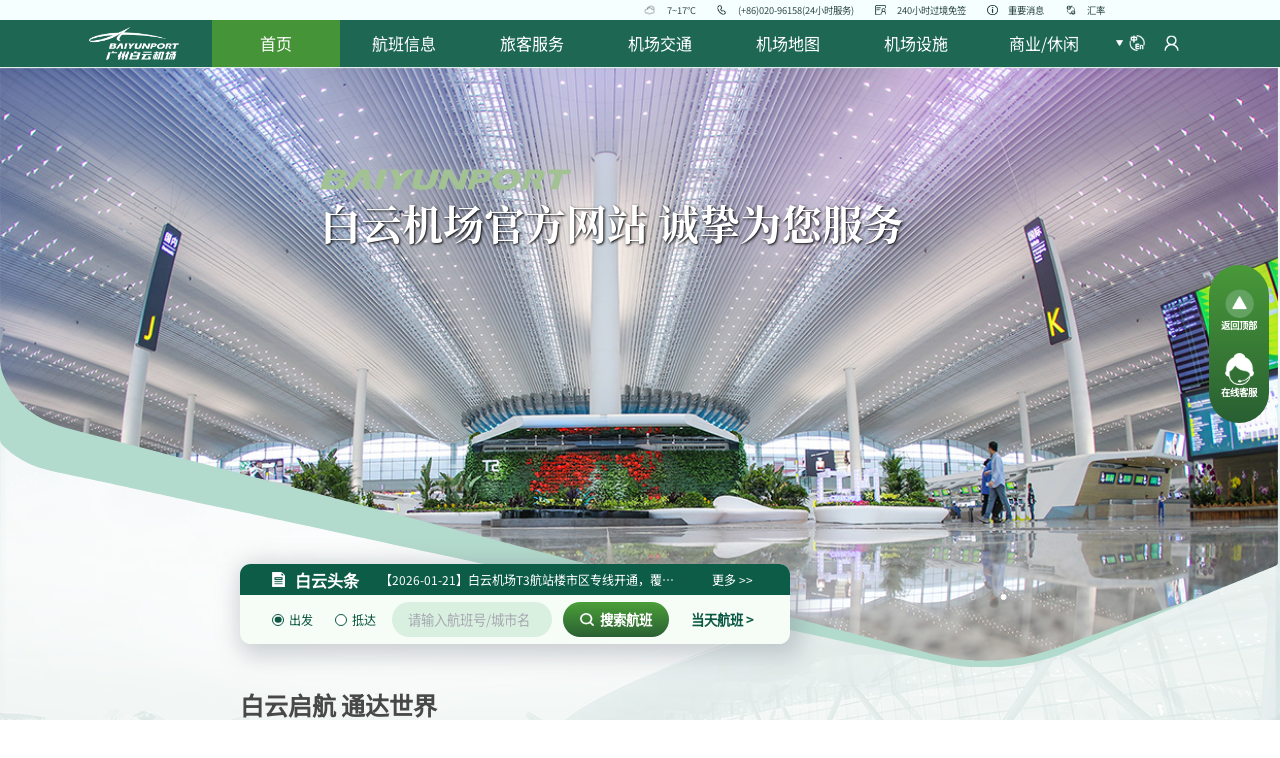

--- FILE ---
content_type: text/html
request_url: https://www.baiyunairport.com/byairport-web/hotel/boerman?urlKey=hotel
body_size: 1934
content:
<!DOCTYPE html>
<html lang="en">

<head>
  <meta charset="UTF-8" />
  <link rel="icon" href="/favicon.ico" />
<!--   <meta http-equiv="Content-Security-Policy" content="upgrade-insecure-requests"> -->
  <meta name="viewport" content="width=device-width, initial-scale=1.0" />
  <meta name="referrer" content="strict-origin-when-cross-origin" />
  <meta name="keywords" content="广州白云国际机场">
  <meta name="keywords" content="广州白云机场">
  <meta name="keywords" content="白云机场">
  <meta name="keywords" content="Guangzhou Baiyun International Airport">
  <meta name="keywords" content="Guangzhou Baiyun Airport">
  <meta name="keywords" content="Guangzhou Airport">
  <meta name="keywords" content="Baiyun Airport">
  <meta name="description" content="广州白云国际机场是国内三大航空枢纽之一，始建于上个世纪30年代，2004年8月5日转场以来，各项业务得到迅猛发展，转场当年旅客吞吐量就超过了2000万人次，2010年成功跻身ACI（国际机场协会）全球机场旅客满意度测评&quot;世界十佳服务机场&quot;。">
  <title>白云机场</title>
  <script type="module" crossorigin src="/assets/js/index-b5154ff0.js"></script>
  <link rel="modulepreload" crossorigin href="/assets/js/@vue-d590ab87.js">
  <link rel="modulepreload" crossorigin href="/assets/js/vue-demi-71ba0ef2.js">
  <link rel="modulepreload" crossorigin href="/assets/js/pinia-f1eb062c.js">
  <link rel="modulepreload" crossorigin href="/assets/js/@intlify-f108641d.js">
  <link rel="modulepreload" crossorigin href="/assets/js/vue-i18n-c516f1c9.js">
  <link rel="modulepreload" crossorigin href="/assets/js/vue-router-7a2eca04.js">
  <link rel="modulepreload" crossorigin href="/assets/js/lodash-es-73cdc7e5.js">
  <link rel="modulepreload" crossorigin href="/assets/js/@vueuse-ddf43297.js">
  <link rel="modulepreload" crossorigin href="/assets/js/@element-plus-c2fcb03c.js">
  <link rel="modulepreload" crossorigin href="/assets/js/@ctrl-91de2ec7.js">
  <link rel="modulepreload" crossorigin href="/assets/js/dayjs-17e58995.js">
  <link rel="modulepreload" crossorigin href="/assets/js/async-validator-cf877c1f.js">
  <link rel="modulepreload" crossorigin href="/assets/js/memoize-one-63ab667a.js">
  <link rel="modulepreload" crossorigin href="/assets/js/escape-html-1935ddb3.js">
  <link rel="modulepreload" crossorigin href="/assets/js/normalize-wheel-es-3222b0a2.js">
  <link rel="modulepreload" crossorigin href="/assets/js/@floating-ui-333ef71e.js">
  <link rel="modulepreload" crossorigin href="/assets/js/element-plus-6eb2ef42.js">
  <link rel="modulepreload" crossorigin href="/assets/js/lodash-30891216.js">
  <link rel="modulepreload" crossorigin href="/assets/js/axios-d4208f68.js">
  <link rel="modulepreload" crossorigin href="/assets/js/file-saver-53b83083.js">
  <link rel="modulepreload" crossorigin href="/assets/js/jsrsasign-cf827c25.js">
  <link rel="stylesheet" href="/assets/css/index-520f08f0.css">
  <script type="module">import.meta.url;import("_").catch(()=>1);async function* g(){};if(location.protocol!="file:"){window.__vite_is_modern_browser=true}</script>
  <script type="module">!function(){if(window.__vite_is_modern_browser)return;console.warn("vite: loading legacy chunks, syntax error above and the same error below should be ignored");var e=document.getElementById("vite-legacy-polyfill"),n=document.createElement("script");n.src=e.src,n.onload=function(){System.import(document.getElementById('vite-legacy-entry').getAttribute('data-src'))},document.body.appendChild(n)}();</script>
</head>

<body>
  <div id="app"></div>
  
  <script nomodule>!function(){var e=document,t=e.createElement("script");if(!("noModule"in t)&&"onbeforeload"in t){var n=!1;e.addEventListener("beforeload",(function(e){if(e.target===t)n=!0;else if(!e.target.hasAttribute("nomodule")||!n)return;e.preventDefault()}),!0),t.type="module",t.src=".",e.head.appendChild(t),t.remove()}}();</script>
  <script nomodule crossorigin id="vite-legacy-polyfill" src="/assets/js/polyfills-legacy-c978eac0.js"></script>
  <script nomodule crossorigin id="vite-legacy-entry" data-src="/assets/js/index-legacy-14fcdaae.js">System.import(document.getElementById('vite-legacy-entry').getAttribute('data-src'))</script>
</body>
<script>
  var _hmt = _hmt || [];
  // window._hmt = _hmt
  (function () {
    var hm = document.createElement("script");
    hm.src = "https://hm.baidu.com/hm.js?783519365e6df848bd882229527a15bc";
    var s = document.getElementsByTagName("script")[0];
    s.parentNode.insertBefore(hm, s);
  })();
</script>
<script>
  var _hmt = _hmt || [];
  // window._hmt = _hmt
  (function () {
    var hm = document.createElement("script");
    hm.src = "https://hm.baidu.com/hm.js?0effb2f651854e064f7d24a159e08bd5";
    var s = document.getElementsByTagName("script")[0];
    s.parentNode.insertBefore(hm, s);
  })();
</script>
<script>
  var _hmt = _hmt || [];
  // window._hmt = _hmt
  (function () {
    var hm = document.createElement("script");
    hm.src = "https://hm.baidu.com/hm.js?e9e5e5ffd5a25d3f4d7e1466807ef7b7";
    var s = document.getElementsByTagName("script")[0];
    s.parentNode.insertBefore(hm, s);
  })();
</script>
<script>
  var _hmt = _hmt || [];
  // window._hmt = _hmt
  (function () {
    var hm = document.createElement("script");
    hm.src = "https://hm.baidu.com/hm.js?38ddcda5baa19a6a899f6f3f7471381a";
    var s = document.getElementsByTagName("script")[0];
    s.parentNode.insertBefore(hm, s);
  })();
</script>
<script>
  var _hmt = _hmt || [];
  // window._hmt = _hmt
  (function () {
    var hm = document.createElement("script");
    hm.src = "https://hm.baidu.com/hm.js?483eff6efca2ca9bff48af354895a36f";
    var s = document.getElementsByTagName("script")[0];
    s.parentNode.insertBefore(hm, s);
  })();
</script>
</html>

--- FILE ---
content_type: text/css
request_url: https://www.baiyunairport.com/assets/css/index-6137c47f.css
body_size: 2262
content:
.headlines[data-v-97d1927a]{background-color:#f6fcf6;border-radius:1rem;box-shadow:.5rem .5rem 2.125rem .625rem rgba(131,138,149,.39);display:inline-block;overflow:hidden}.headlines .title[data-v-97d1927a]{align-items:center;background-color:#0c5c47;color:#fff;display:flex;height:2.875rem;padding-left:3rem;padding-right:1.5rem}.headlines .title .title-img[data-v-97d1927a]{flex-shrink:0;margin-right:.875rem;width:1.25rem}.headlines .title .title-text[data-v-97d1927a]{flex-shrink:0;font-size:1.5rem;font-weight:700;margin-right:2rem}.headlines .title .headline-text[data-v-97d1927a]{cursor:pointer;flex-grow:1;font-size:1.125rem;font-weight:500;margin-right:1rem;overflow:hidden;text-overflow:ellipsis;white-space:nowrap;width:28.125rem}.headlines .title .headline-more[data-v-97d1927a]{flex-shrink:0;font-size:1.125rem;height:100%}.headlines .flight[data-v-97d1927a]{align-items:center;display:flex;height:4.625rem;padding-left:3rem;padding-right:1.5rem}.headlines .flight .flight-type-radio[data-v-97d1927a]{margin-right:1.5rem}.headlines .flight .flight-type-radio[data-v-97d1927a] .el-radio .el-radio__inner{background-color:#fff;border:.125rem solid #0b5843;height:1.125rem;width:1.125rem}.headlines .flight .flight-type-radio[data-v-97d1927a] .el-radio .el-radio__inner:after{height:.625rem;width:.625rem}.headlines .flight .flight-type-radio[data-v-97d1927a] .el-radio .el-radio__label{color:#0b5843;font-size:1.125rem}.headlines .flight .flight-type-radio[data-v-97d1927a] .el-radio.is-checked .el-radio__inner:after{background-color:#0b5843}.headlines .flight .flight-input[data-v-97d1927a]{font-size:1.25rem;height:3.25rem;margin-right:1rem;width:15rem}.headlines .flight .flight-input[data-v-97d1927a] .el-input__wrapper{background-color:#d9f0e1;border-radius:1.625rem;box-shadow:none;padding:0 1.5rem}.headlines .flight .flight-input[data-v-97d1927a] .el-input__wrapper .el-input__inner{font-weight:500}.headlines .flight .flight-search-button[data-v-97d1927a]{flex-shrink:0;font-weight:700;min-width:10rem}.headlines .flight .flight-search-button .flight-search-img[data-v-97d1927a]{height:1.25rem;margin-right:.5rem}.headlines .flight .flight-today-button[data-v-97d1927a]{flex-shrink:0;font-weight:700}.airport-card-item-box[data-v-328ca67e]{background-color:rgba(47,120,105,.5);height:28.25rem;position:relative;width:21.125rem}.airport-card-item-box[data-v-328ca67e],.airport-card-item-box .airport-card-item[data-v-328ca67e]{-webkit-clip-path:url(#airport-card-clip);clip-path:url(#airport-card-clip)}.airport-card-item-box .airport-card-item[data-v-328ca67e]{align-items:center;background-color:#fefdfd;bottom:.0625rem;display:flex;flex-direction:column;left:.0625rem;position:absolute;right:.0625rem;top:.0625rem}.airport-card-item-box .airport-card-item .airport-card-item-menu[data-v-328ca67e]{-webkit-clip-path:url(#airport-card-img-clip);clip-path:url(#airport-card-img-clip);height:17.125rem;margin-top:2.125rem;position:relative;transition:filter .2s ease;width:17.125rem}.airport-card-item-box .airport-card-item .airport-card-item-menu .airport-card-item-img[data-v-328ca67e]{height:100%;left:0;-o-object-fit:cover;object-fit:cover;-o-object-position:center;object-position:center;position:absolute;top:0;width:100%;z-index:-1}.airport-card-item-box .airport-card-item .airport-card-item-menu .menu-box[data-v-328ca67e]{align-content:center;background-color:rgba(0,0,0,.5);display:flex;flex-wrap:wrap;height:100%;opacity:0;padding-top:3.75rem;transition:opacity .2s ease}.airport-card-item-box .airport-card-item .airport-card-item-menu .menu-box .menu-item[data-v-328ca67e]{font-size:1rem;font-weight:400;height:auto;margin:0 2.5%;min-height:3.75rem;min-width:0;padding:.25rem!important;width:45%}.airport-card-item-box .airport-card-item .airport-card-item-menu .menu-box .menu-item .menu-item-box[data-v-328ca67e]{display:inline-block}.airport-card-item-box .airport-card-item .airport-card-item-menu .menu-box .menu-item .menu-item-img[data-v-328ca67e]{height:1.625rem;margin-right:.25rem}.airport-card-item-box .airport-card-item .airport-card-item-menu .menu-box .menu-item .menu-item-label[data-v-328ca67e]{white-space:pre-wrap}.airport-card-item-box .airport-card-item .airport-card-item-title[data-v-328ca67e]{color:#484848;font-size:1.5rem;font-weight:700;margin-top:3.125rem;text-align:center;transition:color .2s ease}.airport-card-item-box .airport-card-item[data-v-328ca67e]:after{background:linear-gradient(180deg,#4a9a38,#295f33);content:"";display:block;height:100%;left:0;opacity:0;position:absolute;right:0;transition:opacity .2s ease;width:100%;z-index:-1}.airport-card-item-box .airport-card-item:hover .airport-card-item-menu .menu-box[data-v-328ca67e]{opacity:1}.airport-card-item-box .airport-card-item:hover .airport-card-item-title[data-v-328ca67e]{color:#fff}.airport-card-item-box .airport-card-item[data-v-328ca67e]:hover:after{opacity:1}.airport-card .title[data-v-82b90cd5]{color:#484848;font-size:2.25rem;font-weight:700}.airport-card .menu[data-v-82b90cd5]{display:flex;flex-wrap:wrap;justify-content:space-around;position:relative}.airport-card .menu .airport-card-item-box[data-v-82b90cd5]{margin-top:3.75rem}.airport-card .menu[data-v-82b90cd5]:after{background-color:#b1d9c8;border-radius:6.25rem;bottom:-3.125rem;content:"";display:block;height:16.25rem;left:0;position:absolute;right:0;z-index:-1}.headlines .headlines-box[data-v-be584803]{background-color:#f6fcf6;border:.0625rem solid #5cb078;border-radius:1rem;overflow:hidden}.headlines .headlines-box .title[data-v-be584803]{align-items:center;background-color:#0c5c47;color:#fff;display:flex;height:3.125rem;padding-left:1.25rem}.headlines .headlines-box .title .title-img[data-v-be584803]{margin-right:.75rem;width:1.5rem}.headlines .headlines-box .title .title-text[data-v-be584803]{flex-grow:1;font-size:1.875rem;font-weight:500}.headlines .headlines-box .title .headline-more[data-v-be584803]{font-size:1.125rem;height:100%;min-width:0}.headlines .headlines-box .headline-text[data-v-be584803]{color:#0c5b46;cursor:pointer;font-size:1.375rem;font-weight:500;line-height:3.75rem;overflow:hidden;padding:0 1.25rem;text-overflow:ellipsis;white-space:nowrap}.headlines .flight[data-v-be584803]{align-items:center;background-color:#f6fcf6;border:.0625rem solid #5cb078;border-radius:1rem;display:flex;flex-wrap:wrap;justify-content:center;margin-top:1.25rem;overflow:hidden;padding:1.25rem}.headlines .flight .flight-type-radio[data-v-be584803]{margin-right:2.5rem}.headlines .flight .flight-type-radio[data-v-be584803] .el-radio .el-radio__inner{background-color:#fff;border:.125rem solid #0b5843;height:1.5rem;width:1.5rem}.headlines .flight .flight-type-radio[data-v-be584803] .el-radio .el-radio__inner:after{height:1rem;width:1rem}.headlines .flight .flight-type-radio[data-v-be584803] .el-radio .el-radio__label{color:#0b5843;font-size:1.5rem}.headlines .flight .flight-type-radio[data-v-be584803] .el-radio.is-checked .el-radio__inner:after{background-color:#0b5843}.headlines .flight .flight-input[data-v-be584803]{flex-grow:1;font-size:1.25rem;height:3.375rem;margin-right:1rem;width:15rem}.headlines .flight .flight-input[data-v-be584803] .el-input__wrapper{background-color:#d9f0e1;border-radius:1.625rem;box-shadow:none;padding:0 1.5rem}.headlines .flight .flight-input[data-v-be584803] .el-input__wrapper .el-input__inner{font-size:1.5rem;font-weight:500;text-align:center}.headlines .flight .flight-search-button[data-v-be584803]{border-radius:2.0625rem;font-size:2.25rem;height:4.125rem;margin-top:1.25rem;width:100%!important;width:10rem}.headlines .flight .flight-search-button .flight-search-img[data-v-be584803]{height:1.875rem;margin-right:1rem}.headlines .flight .flight-today-button[data-v-be584803]{font-size:1.875rem;margin-top:.625rem}.airport-card-item[data-v-2fbeecf5]{background-color:#f6fcf6;border:.0625rem solid #404044;border-radius:0 0 1.25rem 1.25rem;padding-top:3.75rem}.airport-card-item .menu-col[data-v-2fbeecf5]{margin-bottom:3.75rem;text-align:center}.airport-card-item .menu-col .menu-item[data-v-2fbeecf5]{border-radius:.625rem;font-size:1rem;height:6.25rem;max-width:100%;min-width:0}.airport-card-item .menu-col .menu-item .menu-item-box[data-v-2fbeecf5]{display:inline-block}.airport-card-item .menu-col .menu-item .menu-item-box .menu-item-img[data-v-2fbeecf5]{height:3.75rem;margin-bottom:.625rem}.airport-card-item .menu-col .menu-item .menu-item-box .menu-item-label[data-v-2fbeecf5]{font-size:1.5rem;font-weight:500;white-space:pre-wrap}.airport-card .title[data-v-e07578fd]{color:#404044;font-size:3rem;font-weight:500;text-align:center}.airport-card[data-v-e07578fd] .menu-tabs{margin-top:2.5rem}.airport-card[data-v-e07578fd] .menu-tabs .el-tabs__header{margin-bottom:0}.airport-card[data-v-e07578fd] .menu-tabs .el-tabs__header .el-tabs__nav-wrap .el-tabs__active-bar:after{background-color:#0c5b46;left:0;right:0}.airport-card[data-v-e07578fd] .menu-tabs .el-tabs__header .el-tabs__nav-wrap .el-tabs__item{color:#404044;font-size:1.875rem;font-weight:500}.airport-card[data-v-e07578fd] .menu-tabs .el-tabs__header .el-tabs__nav-wrap .el-tabs__item:hover{color:#0c5b46}.airport-card[data-v-e07578fd] .menu-tabs .el-tabs__header .el-tabs__nav-wrap .el-tabs__item.is-active{color:#0c5b46;font-weight:900}.airport-card .menu-dots[data-v-e07578fd]{display:flex;justify-content:center;margin-top:1.25rem}.airport-card .menu-dots .menu-dot[data-v-e07578fd]{border:.125rem solid #0c5b46;border-radius:.625rem;height:1.25rem;margin:0 .46875rem;transition:background-color .2s ease;width:1.25rem}.airport-card .menu-dots .menu-dot.is-actived[data-v-e07578fd]{background-color:#0c5b46}.common-service-item[data-v-243e018c]{align-items:center;background-color:#fcfffc;border:.125rem solid #5cb078;border-radius:2rem;cursor:pointer;display:flex;flex-direction:column;justify-content:space-around;overflow:hidden;position:relative;transition:background-color .2s ease}.common-service-item .common-service-mask[data-v-243e018c]{background-image:url(/assets/jpg/serviceBg-9a61c86a.jpg);background-position:50%;background-size:cover;height:100%;opacity:0;position:absolute;transition:opacity .2s ease;width:100%}.common-service-item[data-v-243e018c]:hover{background:#d8f2e7}.common-service-item:hover .common-service-mask[data-v-243e018c]{opacity:.1}.common-service-item .item-img-box[data-v-243e018c]{background-color:#0b5843;border-radius:3.125rem;height:6.25rem;line-height:0;padding:1.5rem;text-align:center;width:6.25rem}.common-service-item .item-img-box .item-img[data-v-243e018c]{height:100%;width:100%}.common-service-item .item-title[data-v-243e018c]{color:#404044;font-size:1.5rem;font-weight:700;text-align:center}.common-service .title[data-v-5b366109]{color:#484848;font-size:2.25rem;font-weight:700}.common-service .menu[data-v-5b366109]{grid-gap:3.125rem 1.25rem;display:grid;flex-wrap:wrap;gap:3.125rem 1.25rem;grid-template-columns:repeat(auto-fill,minmax(16.375rem,1fr));margin-top:3.75rem}.common-service .menu .common-service-item[data-v-5b366109]{height:18.125rem;padding:1.25rem 0;width:16.375rem}.index .hlayout[data-v-85a5f982]{margin-top:-8vw}.index .hlayout .airport-card[data-v-85a5f982]{margin-top:3.75rem}.index .vlayout[data-v-85a5f982]{margin-top:2rem}.index .vlayout .airport-card[data-v-85a5f982]{margin-top:6rem}.index .common-service[data-v-85a5f982]{margin-top:6.25rem}.index.app-main-page-medium[data-v-85a5f982] .airport-card .menu .airport-card-item-box{aspect-ratio:338/452;height:auto;width:18.75rem}.index.app-main-page-medium[data-v-85a5f982] .airport-card .menu .airport-card-item-box .airport-card-item-menu{height:15.125rem;width:15.125rem}.index.app-main-page-small[data-v-85a5f982] .common-service .title{color:#404044;font-size:3rem;font-weight:500;text-align:center}.index.app-main-page-small[data-v-85a5f982] .common-service .menu{display:flex;gap:0;justify-content:center;margin:0 -.625rem}.index.app-main-page-small[data-v-85a5f982] .common-service .menu .common-service-item{height:auto;margin:3.125rem .625rem;min-height:11.25rem;width:9.375rem}


--- FILE ---
content_type: application/javascript
request_url: https://www.baiyunairport.com/assets/js/@element-plus-c2fcb03c.js
body_size: 24484
content:
import{o as r,c as l,a}from"./@vue-d590ab87.js";
/*! Element Plus Icons Vue v2.1.0 */var e=(r,l)=>{let a=r.__vccOpts||r;for(let[e,n]of l)a[e]=n;return a},n={name:"ArrowDown"},t={xmlns:"http://www.w3.org/2000/svg",viewBox:"0 0 1024 1024"},o=[a("path",{fill:"currentColor",d:"M831.872 340.864 512 652.672 192.128 340.864a30.592 30.592 0 0 0-42.752 0 29.12 29.12 0 0 0 0 41.6L489.664 714.24a32 32 0 0 0 44.672 0l340.288-331.712a29.12 29.12 0 0 0 0-41.728 30.592 30.592 0 0 0-42.752 0z"},null,-1)];var v=e(n,[["render",function(a,e,n,v,u,i){return r(),l("svg",t,o)}],["__file","arrow-down.vue"]]),u={name:"ArrowLeft"},i={xmlns:"http://www.w3.org/2000/svg",viewBox:"0 0 1024 1024"},w=[a("path",{fill:"currentColor",d:"M609.408 149.376 277.76 489.6a32 32 0 0 0 0 44.672l331.648 340.352a29.12 29.12 0 0 0 41.728 0 30.592 30.592 0 0 0 0-42.752L339.264 511.936l311.872-319.872a30.592 30.592 0 0 0 0-42.688 29.12 29.12 0 0 0-41.728 0z"},null,-1)];var s=e(u,[["render",function(a,e,n,t,o,v){return r(),l("svg",i,w)}],["__file","arrow-left.vue"]]),c={name:"ArrowRight"},h={xmlns:"http://www.w3.org/2000/svg",viewBox:"0 0 1024 1024"},f=[a("path",{fill:"currentColor",d:"M340.864 149.312a30.592 30.592 0 0 0 0 42.752L652.736 512 340.864 831.872a30.592 30.592 0 0 0 0 42.752 29.12 29.12 0 0 0 41.728 0L714.24 534.336a32 32 0 0 0 0-44.672L382.592 149.376a29.12 29.12 0 0 0-41.728 0z"},null,-1)];var m=e(c,[["render",function(a,e,n,t,o,v){return r(),l("svg",h,f)}],["__file","arrow-right.vue"]]),g={name:"ArrowUp"},d={xmlns:"http://www.w3.org/2000/svg",viewBox:"0 0 1024 1024"},z=[a("path",{fill:"currentColor",d:"m488.832 344.32-339.84 356.672a32 32 0 0 0 0 44.16l.384.384a29.44 29.44 0 0 0 42.688 0l320-335.872 319.872 335.872a29.44 29.44 0 0 0 42.688 0l.384-.384a32 32 0 0 0 0-44.16L535.168 344.32a32 32 0 0 0-46.336 0z"},null,-1)];var p=e(g,[["render",function(a,e,n,t,o,v){return r(),l("svg",d,z)}],["__file","arrow-up.vue"]]),x={name:"Back"},_={xmlns:"http://www.w3.org/2000/svg",viewBox:"0 0 1024 1024"},C=[a("path",{fill:"currentColor",d:"M224 480h640a32 32 0 1 1 0 64H224a32 32 0 0 1 0-64z"},null,-1),a("path",{fill:"currentColor",d:"m237.248 512 265.408 265.344a32 32 0 0 1-45.312 45.312l-288-288a32 32 0 0 1 0-45.312l288-288a32 32 0 1 1 45.312 45.312L237.248 512z"},null,-1)];var L=e(x,[["render",function(a,e,n,t,o,v){return r(),l("svg",_,C)}],["__file","back.vue"]]),M={name:"Calendar"},B={xmlns:"http://www.w3.org/2000/svg",viewBox:"0 0 1024 1024"},V=[a("path",{fill:"currentColor",d:"M128 384v512h768V192H768v32a32 32 0 1 1-64 0v-32H320v32a32 32 0 0 1-64 0v-32H128v128h768v64H128zm192-256h384V96a32 32 0 1 1 64 0v32h160a32 32 0 0 1 32 32v768a32 32 0 0 1-32 32H96a32 32 0 0 1-32-32V160a32 32 0 0 1 32-32h160V96a32 32 0 0 1 64 0v32zm-32 384h64a32 32 0 0 1 0 64h-64a32 32 0 0 1 0-64zm0 192h64a32 32 0 1 1 0 64h-64a32 32 0 1 1 0-64zm192-192h64a32 32 0 0 1 0 64h-64a32 32 0 0 1 0-64zm0 192h64a32 32 0 1 1 0 64h-64a32 32 0 1 1 0-64zm192-192h64a32 32 0 1 1 0 64h-64a32 32 0 1 1 0-64zm0 192h64a32 32 0 1 1 0 64h-64a32 32 0 1 1 0-64z"},null,-1)];var H=e(M,[["render",function(a,e,n,t,o,v){return r(),l("svg",B,V)}],["__file","calendar.vue"]]),A={name:"CaretRight"},k={xmlns:"http://www.w3.org/2000/svg",viewBox:"0 0 1024 1024"},F=[a("path",{fill:"currentColor",d:"M384 192v640l384-320.064z"},null,-1)];var S=e(A,[["render",function(a,e,n,t,o,v){return r(),l("svg",k,F)}],["__file","caret-right.vue"]]),D={name:"CaretTop"},Z={xmlns:"http://www.w3.org/2000/svg",viewBox:"0 0 1024 1024"},R=[a("path",{fill:"currentColor",d:"M512 320 192 704h639.936z"},null,-1)];var q=e(D,[["render",function(a,e,n,t,o,v){return r(),l("svg",Z,R)}],["__file","caret-top.vue"]]),O={name:"Check"},I={xmlns:"http://www.w3.org/2000/svg",viewBox:"0 0 1024 1024"},P=[a("path",{fill:"currentColor",d:"M406.656 706.944 195.84 496.256a32 32 0 1 0-45.248 45.248l256 256 512-512a32 32 0 0 0-45.248-45.248L406.592 706.944z"},null,-1)];var b=e(O,[["render",function(a,e,n,t,o,v){return r(),l("svg",I,P)}],["__file","check.vue"]]),j={name:"CircleCheckFilled"},Q={xmlns:"http://www.w3.org/2000/svg",viewBox:"0 0 1024 1024"},T=[a("path",{fill:"currentColor",d:"M512 64a448 448 0 1 1 0 896 448 448 0 0 1 0-896zm-55.808 536.384-99.52-99.584a38.4 38.4 0 1 0-54.336 54.336l126.72 126.72a38.272 38.272 0 0 0 54.336 0l262.4-262.464a38.4 38.4 0 1 0-54.272-54.336L456.192 600.384z"},null,-1)];var U=e(j,[["render",function(a,e,n,t,o,v){return r(),l("svg",Q,T)}],["__file","circle-check-filled.vue"]]),y={name:"CircleCheck"},E={xmlns:"http://www.w3.org/2000/svg",viewBox:"0 0 1024 1024"},G=[a("path",{fill:"currentColor",d:"M512 896a384 384 0 1 0 0-768 384 384 0 0 0 0 768zm0 64a448 448 0 1 1 0-896 448 448 0 0 1 0 896z"},null,-1),a("path",{fill:"currentColor",d:"M745.344 361.344a32 32 0 0 1 45.312 45.312l-288 288a32 32 0 0 1-45.312 0l-160-160a32 32 0 1 1 45.312-45.312L480 626.752l265.344-265.408z"},null,-1)];var J=e(y,[["render",function(a,e,n,t,o,v){return r(),l("svg",E,G)}],["__file","circle-check.vue"]]),K={name:"CircleCloseFilled"},N={xmlns:"http://www.w3.org/2000/svg",viewBox:"0 0 1024 1024"},W=[a("path",{fill:"currentColor",d:"M512 64a448 448 0 1 1 0 896 448 448 0 0 1 0-896zm0 393.664L407.936 353.6a38.4 38.4 0 1 0-54.336 54.336L457.664 512 353.6 616.064a38.4 38.4 0 1 0 54.336 54.336L512 566.336 616.064 670.4a38.4 38.4 0 1 0 54.336-54.336L566.336 512 670.4 407.936a38.4 38.4 0 1 0-54.336-54.336L512 457.664z"},null,-1)];var X=e(K,[["render",function(a,e,n,t,o,v){return r(),l("svg",N,W)}],["__file","circle-close-filled.vue"]]),Y={name:"CircleClose"},$={xmlns:"http://www.w3.org/2000/svg",viewBox:"0 0 1024 1024"},rr=[a("path",{fill:"currentColor",d:"m466.752 512-90.496-90.496a32 32 0 0 1 45.248-45.248L512 466.752l90.496-90.496a32 32 0 1 1 45.248 45.248L557.248 512l90.496 90.496a32 32 0 1 1-45.248 45.248L512 557.248l-90.496 90.496a32 32 0 0 1-45.248-45.248L466.752 512z"},null,-1),a("path",{fill:"currentColor",d:"M512 896a384 384 0 1 0 0-768 384 384 0 0 0 0 768zm0 64a448 448 0 1 1 0-896 448 448 0 0 1 0 896z"},null,-1)];var lr=e(Y,[["render",function(a,e,n,t,o,v){return r(),l("svg",$,rr)}],["__file","circle-close.vue"]]),ar={name:"Clock"},er={xmlns:"http://www.w3.org/2000/svg",viewBox:"0 0 1024 1024"},nr=[a("path",{fill:"currentColor",d:"M512 896a384 384 0 1 0 0-768 384 384 0 0 0 0 768zm0 64a448 448 0 1 1 0-896 448 448 0 0 1 0 896z"},null,-1),a("path",{fill:"currentColor",d:"M480 256a32 32 0 0 1 32 32v256a32 32 0 0 1-64 0V288a32 32 0 0 1 32-32z"},null,-1),a("path",{fill:"currentColor",d:"M480 512h256q32 0 32 32t-32 32H480q-32 0-32-32t32-32z"},null,-1)];var tr=e(ar,[["render",function(a,e,n,t,o,v){return r(),l("svg",er,nr)}],["__file","clock.vue"]]),or={name:"Close"},vr={xmlns:"http://www.w3.org/2000/svg",viewBox:"0 0 1024 1024"},ur=[a("path",{fill:"currentColor",d:"M764.288 214.592 512 466.88 259.712 214.592a31.936 31.936 0 0 0-45.12 45.12L466.752 512 214.528 764.224a31.936 31.936 0 1 0 45.12 45.184L512 557.184l252.288 252.288a31.936 31.936 0 0 0 45.12-45.12L557.12 512.064l252.288-252.352a31.936 31.936 0 1 0-45.12-45.184z"},null,-1)];var ir=e(or,[["render",function(a,e,n,t,o,v){return r(),l("svg",vr,ur)}],["__file","close.vue"]]),wr={name:"DArrowLeft"},sr={xmlns:"http://www.w3.org/2000/svg",viewBox:"0 0 1024 1024"},cr=[a("path",{fill:"currentColor",d:"M529.408 149.376a29.12 29.12 0 0 1 41.728 0 30.592 30.592 0 0 1 0 42.688L259.264 511.936l311.872 319.936a30.592 30.592 0 0 1-.512 43.264 29.12 29.12 0 0 1-41.216-.512L197.76 534.272a32 32 0 0 1 0-44.672l331.648-340.224zm256 0a29.12 29.12 0 0 1 41.728 0 30.592 30.592 0 0 1 0 42.688L515.264 511.936l311.872 319.936a30.592 30.592 0 0 1-.512 43.264 29.12 29.12 0 0 1-41.216-.512L453.76 534.272a32 32 0 0 1 0-44.672l331.648-340.224z"},null,-1)];var hr=e(wr,[["render",function(a,e,n,t,o,v){return r(),l("svg",sr,cr)}],["__file","d-arrow-left.vue"]]),fr={name:"DArrowRight"},mr={xmlns:"http://www.w3.org/2000/svg",viewBox:"0 0 1024 1024"},gr=[a("path",{fill:"currentColor",d:"M452.864 149.312a29.12 29.12 0 0 1 41.728.064L826.24 489.664a32 32 0 0 1 0 44.672L494.592 874.624a29.12 29.12 0 0 1-41.728 0 30.592 30.592 0 0 1 0-42.752L764.736 512 452.864 192a30.592 30.592 0 0 1 0-42.688zm-256 0a29.12 29.12 0 0 1 41.728.064L570.24 489.664a32 32 0 0 1 0 44.672L238.592 874.624a29.12 29.12 0 0 1-41.728 0 30.592 30.592 0 0 1 0-42.752L508.736 512 196.864 192a30.592 30.592 0 0 1 0-42.688z"},null,-1)];var dr=e(fr,[["render",function(a,e,n,t,o,v){return r(),l("svg",mr,gr)}],["__file","d-arrow-right.vue"]]),zr={name:"Delete"},pr={xmlns:"http://www.w3.org/2000/svg",viewBox:"0 0 1024 1024"},xr=[a("path",{fill:"currentColor",d:"M160 256H96a32 32 0 0 1 0-64h256V95.936a32 32 0 0 1 32-32h256a32 32 0 0 1 32 32V192h256a32 32 0 1 1 0 64h-64v672a32 32 0 0 1-32 32H192a32 32 0 0 1-32-32V256zm448-64v-64H416v64h192zM224 896h576V256H224v640zm192-128a32 32 0 0 1-32-32V416a32 32 0 0 1 64 0v320a32 32 0 0 1-32 32zm192 0a32 32 0 0 1-32-32V416a32 32 0 0 1 64 0v320a32 32 0 0 1-32 32z"},null,-1)];var _r=e(zr,[["render",function(a,e,n,t,o,v){return r(),l("svg",pr,xr)}],["__file","delete.vue"]]),Cr={name:"Document"},Lr={xmlns:"http://www.w3.org/2000/svg",viewBox:"0 0 1024 1024"},Mr=[a("path",{fill:"currentColor",d:"M832 384H576V128H192v768h640V384zm-26.496-64L640 154.496V320h165.504zM160 64h480l256 256v608a32 32 0 0 1-32 32H160a32 32 0 0 1-32-32V96a32 32 0 0 1 32-32zm160 448h384v64H320v-64zm0-192h160v64H320v-64zm0 384h384v64H320v-64z"},null,-1)];var Br=e(Cr,[["render",function(a,e,n,t,o,v){return r(),l("svg",Lr,Mr)}],["__file","document.vue"]]),Vr={name:"FullScreen"},Hr={xmlns:"http://www.w3.org/2000/svg",viewBox:"0 0 1024 1024"},Ar=[a("path",{fill:"currentColor",d:"m160 96.064 192 .192a32 32 0 0 1 0 64l-192-.192V352a32 32 0 0 1-64 0V96h64v.064zm0 831.872V928H96V672a32 32 0 1 1 64 0v191.936l192-.192a32 32 0 1 1 0 64l-192 .192zM864 96.064V96h64v256a32 32 0 1 1-64 0V160.064l-192 .192a32 32 0 1 1 0-64l192-.192zm0 831.872-192-.192a32 32 0 0 1 0-64l192 .192V672a32 32 0 1 1 64 0v256h-64v-.064z"},null,-1)];var kr=e(Vr,[["render",function(a,e,n,t,o,v){return r(),l("svg",Hr,Ar)}],["__file","full-screen.vue"]]),Fr={name:"Hide"},Sr={xmlns:"http://www.w3.org/2000/svg",viewBox:"0 0 1024 1024"},Dr=[a("path",{fill:"currentColor",d:"M876.8 156.8c0-9.6-3.2-16-9.6-22.4-6.4-6.4-12.8-9.6-22.4-9.6-9.6 0-16 3.2-22.4 9.6L736 220.8c-64-32-137.6-51.2-224-60.8-160 16-288 73.6-377.6 176C44.8 438.4 0 496 0 512s48 73.6 134.4 176c22.4 25.6 44.8 48 73.6 67.2l-86.4 89.6c-6.4 6.4-9.6 12.8-9.6 22.4 0 9.6 3.2 16 9.6 22.4 6.4 6.4 12.8 9.6 22.4 9.6 9.6 0 16-3.2 22.4-9.6l704-710.4c3.2-6.4 6.4-12.8 6.4-22.4Zm-646.4 528c-76.8-70.4-128-128-153.6-172.8 28.8-48 80-105.6 153.6-172.8C304 272 400 230.4 512 224c64 3.2 124.8 19.2 176 44.8l-54.4 54.4C598.4 300.8 560 288 512 288c-64 0-115.2 22.4-160 64s-64 96-64 160c0 48 12.8 89.6 35.2 124.8L256 707.2c-9.6-6.4-19.2-16-25.6-22.4Zm140.8-96c-12.8-22.4-19.2-48-19.2-76.8 0-44.8 16-83.2 48-112 32-28.8 67.2-48 112-48 28.8 0 54.4 6.4 73.6 19.2L371.2 588.8ZM889.599 336c-12.8-16-28.8-28.8-41.6-41.6l-48 48c73.6 67.2 124.8 124.8 150.4 169.6-28.8 48-80 105.6-153.6 172.8-73.6 67.2-172.8 108.8-284.8 115.2-51.2-3.2-99.2-12.8-140.8-28.8l-48 48c57.6 22.4 118.4 38.4 188.8 44.8 160-16 288-73.6 377.6-176C979.199 585.6 1024 528 1024 512s-48.001-73.6-134.401-176Z"},null,-1),a("path",{fill:"currentColor",d:"M511.998 672c-12.8 0-25.6-3.2-38.4-6.4l-51.2 51.2c28.8 12.8 57.6 19.2 89.6 19.2 64 0 115.2-22.4 160-64 41.6-41.6 64-96 64-160 0-32-6.4-64-19.2-89.6l-51.2 51.2c3.2 12.8 6.4 25.6 6.4 38.4 0 44.8-16 83.2-48 112-32 28.8-67.2 48-112 48Z"},null,-1)];var Zr=e(Fr,[["render",function(a,e,n,t,o,v){return r(),l("svg",Sr,Dr)}],["__file","hide.vue"]]),Rr={name:"InfoFilled"},qr={xmlns:"http://www.w3.org/2000/svg",viewBox:"0 0 1024 1024"},Or=[a("path",{fill:"currentColor",d:"M512 64a448 448 0 1 1 0 896.064A448 448 0 0 1 512 64zm67.2 275.072c33.28 0 60.288-23.104 60.288-57.344s-27.072-57.344-60.288-57.344c-33.28 0-60.16 23.104-60.16 57.344s26.88 57.344 60.16 57.344zM590.912 699.2c0-6.848 2.368-24.64 1.024-34.752l-52.608 60.544c-10.88 11.456-24.512 19.392-30.912 17.28a12.992 12.992 0 0 1-8.256-14.72l87.68-276.992c7.168-35.136-12.544-67.2-54.336-71.296-44.096 0-108.992 44.736-148.48 101.504 0 6.784-1.28 23.68.064 33.792l52.544-60.608c10.88-11.328 23.552-19.328 29.952-17.152a12.8 12.8 0 0 1 7.808 16.128L388.48 728.576c-10.048 32.256 8.96 63.872 55.04 71.04 67.84 0 107.904-43.648 147.456-100.416z"},null,-1)];var Ir=e(Rr,[["render",function(a,e,n,t,o,v){return r(),l("svg",qr,Or)}],["__file","info-filled.vue"]]),Pr={name:"Loading"},br={xmlns:"http://www.w3.org/2000/svg",viewBox:"0 0 1024 1024"},jr=[a("path",{fill:"currentColor",d:"M512 64a32 32 0 0 1 32 32v192a32 32 0 0 1-64 0V96a32 32 0 0 1 32-32zm0 640a32 32 0 0 1 32 32v192a32 32 0 1 1-64 0V736a32 32 0 0 1 32-32zm448-192a32 32 0 0 1-32 32H736a32 32 0 1 1 0-64h192a32 32 0 0 1 32 32zm-640 0a32 32 0 0 1-32 32H96a32 32 0 0 1 0-64h192a32 32 0 0 1 32 32zM195.2 195.2a32 32 0 0 1 45.248 0L376.32 331.008a32 32 0 0 1-45.248 45.248L195.2 240.448a32 32 0 0 1 0-45.248zm452.544 452.544a32 32 0 0 1 45.248 0L828.8 783.552a32 32 0 0 1-45.248 45.248L647.744 692.992a32 32 0 0 1 0-45.248zM828.8 195.264a32 32 0 0 1 0 45.184L692.992 376.32a32 32 0 0 1-45.248-45.248l135.808-135.808a32 32 0 0 1 45.248 0zm-452.544 452.48a32 32 0 0 1 0 45.248L240.448 828.8a32 32 0 0 1-45.248-45.248l135.808-135.808a32 32 0 0 1 45.248 0z"},null,-1)];var Qr=e(Pr,[["render",function(a,e,n,t,o,v){return r(),l("svg",br,jr)}],["__file","loading.vue"]]),Tr={name:"Location"},Ur={xmlns:"http://www.w3.org/2000/svg",viewBox:"0 0 1024 1024"},yr=[a("path",{fill:"currentColor",d:"M800 416a288 288 0 1 0-576 0c0 118.144 94.528 272.128 288 456.576C705.472 688.128 800 534.144 800 416zM512 960C277.312 746.688 160 565.312 160 416a352 352 0 0 1 704 0c0 149.312-117.312 330.688-352 544z"},null,-1),a("path",{fill:"currentColor",d:"M512 512a96 96 0 1 0 0-192 96 96 0 0 0 0 192zm0 64a160 160 0 1 1 0-320 160 160 0 0 1 0 320z"},null,-1)];var Er=e(Tr,[["render",function(a,e,n,t,o,v){return r(),l("svg",Ur,yr)}],["__file","location.vue"]]),Gr={name:"Minus"},Jr={xmlns:"http://www.w3.org/2000/svg",viewBox:"0 0 1024 1024"},Kr=[a("path",{fill:"currentColor",d:"M128 544h768a32 32 0 1 0 0-64H128a32 32 0 0 0 0 64z"},null,-1)];var Nr=e(Gr,[["render",function(a,e,n,t,o,v){return r(),l("svg",Jr,Kr)}],["__file","minus.vue"]]),Wr={name:"MoreFilled"},Xr={xmlns:"http://www.w3.org/2000/svg",viewBox:"0 0 1024 1024"},Yr=[a("path",{fill:"currentColor",d:"M176 416a112 112 0 1 1 0 224 112 112 0 0 1 0-224zm336 0a112 112 0 1 1 0 224 112 112 0 0 1 0-224zm336 0a112 112 0 1 1 0 224 112 112 0 0 1 0-224z"},null,-1)];var $r=e(Wr,[["render",function(a,e,n,t,o,v){return r(),l("svg",Xr,Yr)}],["__file","more-filled.vue"]]),rl={name:"More"},ll={xmlns:"http://www.w3.org/2000/svg",viewBox:"0 0 1024 1024"},al=[a("path",{fill:"currentColor",d:"M176 416a112 112 0 1 0 0 224 112 112 0 0 0 0-224m0 64a48 48 0 1 1 0 96 48 48 0 0 1 0-96zm336-64a112 112 0 1 1 0 224 112 112 0 0 1 0-224zm0 64a48 48 0 1 0 0 96 48 48 0 0 0 0-96zm336-64a112 112 0 1 1 0 224 112 112 0 0 1 0-224zm0 64a48 48 0 1 0 0 96 48 48 0 0 0 0-96z"},null,-1)];var el=e(rl,[["render",function(a,e,n,t,o,v){return r(),l("svg",ll,al)}],["__file","more.vue"]]),nl={name:"PictureFilled"},tl={xmlns:"http://www.w3.org/2000/svg",viewBox:"0 0 1024 1024"},ol=[a("path",{fill:"currentColor",d:"M96 896a32 32 0 0 1-32-32V160a32 32 0 0 1 32-32h832a32 32 0 0 1 32 32v704a32 32 0 0 1-32 32H96zm315.52-228.48-68.928-68.928a32 32 0 0 0-45.248 0L128 768.064h778.688l-242.112-290.56a32 32 0 0 0-49.216 0L458.752 665.408a32 32 0 0 1-47.232 2.112zM256 384a96 96 0 1 0 192.064-.064A96 96 0 0 0 256 384z"},null,-1)];var vl=e(nl,[["render",function(a,e,n,t,o,v){return r(),l("svg",tl,ol)}],["__file","picture-filled.vue"]]),ul={name:"Plus"},il={xmlns:"http://www.w3.org/2000/svg",viewBox:"0 0 1024 1024"},wl=[a("path",{fill:"currentColor",d:"M480 480V128a32 32 0 0 1 64 0v352h352a32 32 0 1 1 0 64H544v352a32 32 0 1 1-64 0V544H128a32 32 0 0 1 0-64h352z"},null,-1)];var sl=e(ul,[["render",function(a,e,n,t,o,v){return r(),l("svg",il,wl)}],["__file","plus.vue"]]),cl={name:"QuestionFilled"},hl={xmlns:"http://www.w3.org/2000/svg",viewBox:"0 0 1024 1024"},fl=[a("path",{fill:"currentColor",d:"M512 64a448 448 0 1 1 0 896 448 448 0 0 1 0-896zm23.744 191.488c-52.096 0-92.928 14.784-123.2 44.352-30.976 29.568-45.76 70.4-45.76 122.496h80.256c0-29.568 5.632-52.8 17.6-68.992 13.376-19.712 35.2-28.864 66.176-28.864 23.936 0 42.944 6.336 56.32 19.712 12.672 13.376 19.712 31.68 19.712 54.912 0 17.6-6.336 34.496-19.008 49.984l-8.448 9.856c-45.76 40.832-73.216 70.4-82.368 89.408-9.856 19.008-14.08 42.24-14.08 68.992v9.856h80.96v-9.856c0-16.896 3.52-31.68 10.56-45.76 6.336-12.672 15.488-24.64 28.16-35.2 33.792-29.568 54.208-48.576 60.544-55.616 16.896-22.528 26.048-51.392 26.048-86.592 0-42.944-14.08-76.736-42.24-101.376-28.16-25.344-65.472-37.312-111.232-37.312zm-12.672 406.208a54.272 54.272 0 0 0-38.72 14.784 49.408 49.408 0 0 0-15.488 38.016c0 15.488 4.928 28.16 15.488 38.016A54.848 54.848 0 0 0 523.072 768c15.488 0 28.16-4.928 38.72-14.784a51.52 51.52 0 0 0 16.192-38.72 51.968 51.968 0 0 0-15.488-38.016 55.936 55.936 0 0 0-39.424-14.784z"},null,-1)];var ml=e(cl,[["render",function(a,e,n,t,o,v){return r(),l("svg",hl,fl)}],["__file","question-filled.vue"]]),gl={name:"RefreshLeft"},dl={xmlns:"http://www.w3.org/2000/svg",viewBox:"0 0 1024 1024"},zl=[a("path",{fill:"currentColor",d:"M289.088 296.704h92.992a32 32 0 0 1 0 64H232.96a32 32 0 0 1-32-32V179.712a32 32 0 0 1 64 0v50.56a384 384 0 0 1 643.84 282.88 384 384 0 0 1-383.936 384 384 384 0 0 1-384-384h64a320 320 0 1 0 640 0 320 320 0 0 0-555.712-216.448z"},null,-1)];var pl=e(gl,[["render",function(a,e,n,t,o,v){return r(),l("svg",dl,zl)}],["__file","refresh-left.vue"]]),xl={name:"RefreshRight"},_l={xmlns:"http://www.w3.org/2000/svg",viewBox:"0 0 1024 1024"},Cl=[a("path",{fill:"currentColor",d:"M784.512 230.272v-50.56a32 32 0 1 1 64 0v149.056a32 32 0 0 1-32 32H667.52a32 32 0 1 1 0-64h92.992A320 320 0 1 0 524.8 833.152a320 320 0 0 0 320-320h64a384 384 0 0 1-384 384 384 384 0 0 1-384-384 384 384 0 0 1 643.712-282.88z"},null,-1)];var Ll=e(xl,[["render",function(a,e,n,t,o,v){return r(),l("svg",_l,Cl)}],["__file","refresh-right.vue"]]),Ml={name:"ScaleToOriginal"},Bl={xmlns:"http://www.w3.org/2000/svg",viewBox:"0 0 1024 1024"},Vl=[a("path",{fill:"currentColor",d:"M813.176 180.706a60.235 60.235 0 0 1 60.236 60.235v481.883a60.235 60.235 0 0 1-60.236 60.235H210.824a60.235 60.235 0 0 1-60.236-60.235V240.94a60.235 60.235 0 0 1 60.236-60.235h602.352zm0-60.235H210.824A120.47 120.47 0 0 0 90.353 240.94v481.883a120.47 120.47 0 0 0 120.47 120.47h602.353a120.47 120.47 0 0 0 120.471-120.47V240.94a120.47 120.47 0 0 0-120.47-120.47zm-120.47 180.705a30.118 30.118 0 0 0-30.118 30.118v301.177a30.118 30.118 0 0 0 60.236 0V331.294a30.118 30.118 0 0 0-30.118-30.118zm-361.412 0a30.118 30.118 0 0 0-30.118 30.118v301.177a30.118 30.118 0 1 0 60.236 0V331.294a30.118 30.118 0 0 0-30.118-30.118zM512 361.412a30.118 30.118 0 0 0-30.118 30.117v30.118a30.118 30.118 0 0 0 60.236 0V391.53A30.118 30.118 0 0 0 512 361.412zM512 512a30.118 30.118 0 0 0-30.118 30.118v30.117a30.118 30.118 0 0 0 60.236 0v-30.117A30.118 30.118 0 0 0 512 512z"},null,-1)];var Hl=e(Ml,[["render",function(a,e,n,t,o,v){return r(),l("svg",Bl,Vl)}],["__file","scale-to-original.vue"]]),Al={name:"Search"},kl={xmlns:"http://www.w3.org/2000/svg",viewBox:"0 0 1024 1024"},Fl=[a("path",{fill:"currentColor",d:"m795.904 750.72 124.992 124.928a32 32 0 0 1-45.248 45.248L750.656 795.904a416 416 0 1 1 45.248-45.248zM480 832a352 352 0 1 0 0-704 352 352 0 0 0 0 704z"},null,-1)];var Sl=e(Al,[["render",function(a,e,n,t,o,v){return r(),l("svg",kl,Fl)}],["__file","search.vue"]]),Dl={name:"SortDown"},Zl={xmlns:"http://www.w3.org/2000/svg",viewBox:"0 0 1024 1024"},Rl=[a("path",{fill:"currentColor",d:"M576 96v709.568L333.312 562.816A32 32 0 1 0 288 608l297.408 297.344A32 32 0 0 0 640 882.688V96a32 32 0 0 0-64 0z"},null,-1)];var ql=e(Dl,[["render",function(a,e,n,t,o,v){return r(),l("svg",Zl,Rl)}],["__file","sort-down.vue"]]),Ol={name:"SortUp"},Il={xmlns:"http://www.w3.org/2000/svg",viewBox:"0 0 1024 1024"},Pl=[a("path",{fill:"currentColor",d:"M384 141.248V928a32 32 0 1 0 64 0V218.56l242.688 242.688A32 32 0 1 0 736 416L438.592 118.656A32 32 0 0 0 384 141.248z"},null,-1)];var bl=e(Ol,[["render",function(a,e,n,t,o,v){return r(),l("svg",Il,Pl)}],["__file","sort-up.vue"]]),jl={name:"StarFilled"},Ql={xmlns:"http://www.w3.org/2000/svg",viewBox:"0 0 1024 1024"},Tl=[a("path",{fill:"currentColor",d:"M283.84 867.84 512 747.776l228.16 119.936a6.4 6.4 0 0 0 9.28-6.72l-43.52-254.08 184.512-179.904a6.4 6.4 0 0 0-3.52-10.88l-255.104-37.12L517.76 147.904a6.4 6.4 0 0 0-11.52 0L392.192 379.072l-255.104 37.12a6.4 6.4 0 0 0-3.52 10.88L318.08 606.976l-43.584 254.08a6.4 6.4 0 0 0 9.28 6.72z"},null,-1)];var Ul=e(jl,[["render",function(a,e,n,t,o,v){return r(),l("svg",Ql,Tl)}],["__file","star-filled.vue"]]),yl={name:"Star"},El={xmlns:"http://www.w3.org/2000/svg",viewBox:"0 0 1024 1024"},Gl=[a("path",{fill:"currentColor",d:"m512 747.84 228.16 119.936a6.4 6.4 0 0 0 9.28-6.72l-43.52-254.08 184.512-179.904a6.4 6.4 0 0 0-3.52-10.88l-255.104-37.12L517.76 147.904a6.4 6.4 0 0 0-11.52 0L392.192 379.072l-255.104 37.12a6.4 6.4 0 0 0-3.52 10.88L318.08 606.976l-43.584 254.08a6.4 6.4 0 0 0 9.28 6.72L512 747.84zM313.6 924.48a70.4 70.4 0 0 1-102.144-74.24l37.888-220.928L88.96 472.96A70.4 70.4 0 0 1 128 352.896l221.76-32.256 99.2-200.96a70.4 70.4 0 0 1 126.208 0l99.2 200.96 221.824 32.256a70.4 70.4 0 0 1 39.04 120.064L774.72 629.376l37.888 220.928a70.4 70.4 0 0 1-102.144 74.24L512 820.096l-198.4 104.32z"},null,-1)];var Jl=e(yl,[["render",function(a,e,n,t,o,v){return r(),l("svg",El,Gl)}],["__file","star.vue"]]),Kl={name:"SuccessFilled"},Nl={xmlns:"http://www.w3.org/2000/svg",viewBox:"0 0 1024 1024"},Wl=[a("path",{fill:"currentColor",d:"M512 64a448 448 0 1 1 0 896 448 448 0 0 1 0-896zm-55.808 536.384-99.52-99.584a38.4 38.4 0 1 0-54.336 54.336l126.72 126.72a38.272 38.272 0 0 0 54.336 0l262.4-262.464a38.4 38.4 0 1 0-54.272-54.336L456.192 600.384z"},null,-1)];var Xl=e(Kl,[["render",function(a,e,n,t,o,v){return r(),l("svg",Nl,Wl)}],["__file","success-filled.vue"]]),Yl={name:"View"},$l={xmlns:"http://www.w3.org/2000/svg",viewBox:"0 0 1024 1024"},ra=[a("path",{fill:"currentColor",d:"M512 160c320 0 512 352 512 352S832 864 512 864 0 512 0 512s192-352 512-352zm0 64c-225.28 0-384.128 208.064-436.8 288 52.608 79.872 211.456 288 436.8 288 225.28 0 384.128-208.064 436.8-288-52.608-79.872-211.456-288-436.8-288zm0 64a224 224 0 1 1 0 448 224 224 0 0 1 0-448zm0 64a160.192 160.192 0 0 0-160 160c0 88.192 71.744 160 160 160s160-71.808 160-160-71.744-160-160-160z"},null,-1)];var la=e(Yl,[["render",function(a,e,n,t,o,v){return r(),l("svg",$l,ra)}],["__file","view.vue"]]),aa={name:"WarningFilled"},ea={xmlns:"http://www.w3.org/2000/svg",viewBox:"0 0 1024 1024"},na=[a("path",{fill:"currentColor",d:"M512 64a448 448 0 1 1 0 896 448 448 0 0 1 0-896zm0 192a58.432 58.432 0 0 0-58.24 63.744l23.36 256.384a35.072 35.072 0 0 0 69.76 0l23.296-256.384A58.432 58.432 0 0 0 512 256zm0 512a51.2 51.2 0 1 0 0-102.4 51.2 51.2 0 0 0 0 102.4z"},null,-1)];var ta=e(aa,[["render",function(a,e,n,t,o,v){return r(),l("svg",ea,na)}],["__file","warning-filled.vue"]]),oa={name:"ZoomIn"},va={xmlns:"http://www.w3.org/2000/svg",viewBox:"0 0 1024 1024"},ua=[a("path",{fill:"currentColor",d:"m795.904 750.72 124.992 124.928a32 32 0 0 1-45.248 45.248L750.656 795.904a416 416 0 1 1 45.248-45.248zM480 832a352 352 0 1 0 0-704 352 352 0 0 0 0 704zm-32-384v-96a32 32 0 0 1 64 0v96h96a32 32 0 0 1 0 64h-96v96a32 32 0 0 1-64 0v-96h-96a32 32 0 0 1 0-64h96z"},null,-1)];var ia=e(oa,[["render",function(a,e,n,t,o,v){return r(),l("svg",va,ua)}],["__file","zoom-in.vue"]]),wa={name:"ZoomOut"},sa={xmlns:"http://www.w3.org/2000/svg",viewBox:"0 0 1024 1024"},ca=[a("path",{fill:"currentColor",d:"m795.904 750.72 124.992 124.928a32 32 0 0 1-45.248 45.248L750.656 795.904a416 416 0 1 1 45.248-45.248zM480 832a352 352 0 1 0 0-704 352 352 0 0 0 0 704zM352 448h256a32 32 0 0 1 0 64H352a32 32 0 0 1 0-64z"},null,-1)];var ha=e(wa,[["render",function(a,e,n,t,o,v){return r(),l("svg",sa,ca)}],["__file","zoom-out.vue"]]);export{Nr as A,sl as B,el as C,L as D,$r as E,ml as F,Ul as G,Jl as H,U as I,vl as J,bl as K,ql as L,Sl as M,S as N,Br as O,_r as P,Er as Q,ir as a,J as b,X as c,lr as d,q as e,tr as f,H as g,Zr as h,Ir as i,p as j,v as k,Qr as l,s as m,m as n,b as o,hr as p,dr as q,kr as r,Xl as s,Hl as t,ia as u,la as v,ta as w,pl as x,Ll as y,ha as z};


--- FILE ---
content_type: application/javascript
request_url: https://www.baiyunairport.com/assets/js/lodash-es-73cdc7e5.js
body_size: 25519
content:
const t="object"==typeof global&&global&&global.Object===Object&&global;var r="object"==typeof self&&self&&self.Object===Object&&self;const n=t||r||Function("return this")();const e=n.Symbol;var o=Object.prototype,u=o.hasOwnProperty,c=o.toString,i=e?e.toStringTag:void 0;var a=Object.prototype.toString;var f="[object Null]",s="[object Undefined]",l=e?e.toStringTag:void 0;function v(t){return null==t?void 0===t?s:f:l&&l in Object(t)?function(t){var r=u.call(t,i),n=t[i];try{t[i]=void 0;var e=!0}catch(a){}var o=c.call(t);return e&&(r?t[i]=n:delete t[i]),o}(t):function(t){return a.call(t)}(t)}function p(t){return null!=t&&"object"==typeof t}var b="[object Symbol]";function h(t){return"symbol"==typeof t||p(t)&&v(t)==b}function y(t,r){for(var n=-1,e=null==t?0:t.length,o=Array(e);++n<e;)o[n]=r(t[n],n,t);return o}const d=Array.isArray;var j=1/0,_=e?e.prototype:void 0,g=_?_.toString:void 0;function w(t){if("string"==typeof t)return t;if(d(t))return y(t,w)+"";if(h(t))return g?g.call(t):"";var r=t+"";return"0"==r&&1/t==-j?"-0":r}var O=/\s/;var m=/^\s+/;function A(t){return t?t.slice(0,function(t){for(var r=t.length;r--&&O.test(t.charAt(r)););return r}(t)+1).replace(m,""):t}function x(t){var r=typeof t;return null!=t&&("object"==r||"function"==r)}var S=NaN,z=/^[-+]0x[0-9a-f]+$/i,P=/^0b[01]+$/i,E=/^0o[0-7]+$/i,T=parseInt;function F(t){if("number"==typeof t)return t;if(h(t))return S;if(x(t)){var r="function"==typeof t.valueOf?t.valueOf():t;t=x(r)?r+"":r}if("string"!=typeof t)return 0===t?t:+t;t=A(t);var n=P.test(t);return n||E.test(t)?T(t.slice(2),n?2:8):z.test(t)?S:+t}function I(t){return t}var M="[object AsyncFunction]",U="[object Function]",k="[object GeneratorFunction]",$="[object Proxy]";function B(t){if(!x(t))return!1;var r=v(t);return r==U||r==k||r==M||r==$}const D=n["__core-js_shared__"];var C,L=(C=/[^.]+$/.exec(D&&D.keys&&D.keys.IE_PROTO||""))?"Symbol(src)_1."+C:"";var N=Function.prototype.toString;function W(t){if(null!=t){try{return N.call(t)}catch(r){}try{return t+""}catch(r){}}return""}var R=/^\[object .+?Constructor\]$/,V=Function.prototype,q=Object.prototype,G=V.toString,H=q.hasOwnProperty,J=RegExp("^"+G.call(H).replace(/[\\^$.*+?()[\]{}|]/g,"\\$&").replace(/hasOwnProperty|(function).*?(?=\\\()| for .+?(?=\\\])/g,"$1.*?")+"$");function K(t){return!(!x(t)||(r=t,L&&L in r))&&(B(t)?J:R).test(W(t));var r}function Q(t,r){var n=function(t,r){return null==t?void 0:t[r]}(t,r);return K(n)?n:void 0}const X=Q(n,"WeakMap");var Y=Object.create;const Z=function(){function t(){}return function(r){if(!x(r))return{};if(Y)return Y(r);t.prototype=r;var n=new t;return t.prototype=void 0,n}}();function tt(t,r){var n=-1,e=t.length;for(r||(r=Array(e));++n<e;)r[n]=t[n];return r}var rt=Date.now;var nt=function(){try{var t=Q(Object,"defineProperty");return t({},"",{}),t}catch(r){}}();const et=nt;var ot=et?function(t,r){return et(t,"toString",{configurable:!0,enumerable:!1,value:(n=r,function(){return n}),writable:!0});var n}:I;var ut,ct,it;const at=(ut=ot,ct=0,it=0,function(){var t=rt(),r=16-(t-it);if(it=t,r>0){if(++ct>=800)return arguments[0]}else ct=0;return ut.apply(void 0,arguments)});function ft(t){return t!=t}function st(t,r){return!!(null==t?0:t.length)&&function(t,r,n){return r==r?function(t,r,n){for(var e=n-1,o=t.length;++e<o;)if(t[e]===r)return e;return-1}(t,r,n):function(t,r,n,e){for(var o=t.length,u=n+(e?1:-1);e?u--:++u<o;)if(r(t[u],u,t))return u;return-1}(t,ft,n)}(t,r,0)>-1}var lt=9007199254740991,vt=/^(?:0|[1-9]\d*)$/;function pt(t,r){var n=typeof t;return!!(r=null==r?lt:r)&&("number"==n||"symbol"!=n&&vt.test(t))&&t>-1&&t%1==0&&t<r}function bt(t,r,n){"__proto__"==r&&et?et(t,r,{configurable:!0,enumerable:!0,value:n,writable:!0}):t[r]=n}function ht(t,r){return t===r||t!=t&&r!=r}var yt=Object.prototype.hasOwnProperty;function dt(t,r,n){var e=t[r];yt.call(t,r)&&ht(e,n)&&(void 0!==n||r in t)||bt(t,r,n)}function jt(t,r,n,e){var o=!n;n||(n={});for(var u=-1,c=r.length;++u<c;){var i=r[u],a=e?e(n[i],t[i],i,n,t):void 0;void 0===a&&(a=t[i]),o?bt(n,i,a):dt(n,i,a)}return n}var _t=Math.max;function gt(t,r,n){return r=_t(void 0===r?t.length-1:r,0),function(){for(var e=arguments,o=-1,u=_t(e.length-r,0),c=Array(u);++o<u;)c[o]=e[r+o];o=-1;for(var i=Array(r+1);++o<r;)i[o]=e[o];return i[r]=n(c),function(t,r,n){switch(n.length){case 0:return t.call(r);case 1:return t.call(r,n[0]);case 2:return t.call(r,n[0],n[1]);case 3:return t.call(r,n[0],n[1],n[2])}return t.apply(r,n)}(t,this,i)}}function wt(t,r){return at(gt(t,r,I),t+"")}var Ot=9007199254740991;function mt(t){return"number"==typeof t&&t>-1&&t%1==0&&t<=Ot}function At(t){return null!=t&&mt(t.length)&&!B(t)}var xt=Object.prototype;function St(t){var r=t&&t.constructor;return t===("function"==typeof r&&r.prototype||xt)}function zt(t){return p(t)&&"[object Arguments]"==v(t)}var Pt=Object.prototype,Et=Pt.hasOwnProperty,Tt=Pt.propertyIsEnumerable;const Ft=zt(function(){return arguments}())?zt:function(t){return p(t)&&Et.call(t,"callee")&&!Tt.call(t,"callee")};var It="object"==typeof exports&&exports&&!exports.nodeType&&exports,Mt=It&&"object"==typeof module&&module&&!module.nodeType&&module,Ut=Mt&&Mt.exports===It?n.Buffer:void 0;const kt=(Ut?Ut.isBuffer:void 0)||function(){return!1};var $t={};function Bt(t){return function(r){return t(r)}}$t["[object Float32Array]"]=$t["[object Float64Array]"]=$t["[object Int8Array]"]=$t["[object Int16Array]"]=$t["[object Int32Array]"]=$t["[object Uint8Array]"]=$t["[object Uint8ClampedArray]"]=$t["[object Uint16Array]"]=$t["[object Uint32Array]"]=!0,$t["[object Arguments]"]=$t["[object Array]"]=$t["[object ArrayBuffer]"]=$t["[object Boolean]"]=$t["[object DataView]"]=$t["[object Date]"]=$t["[object Error]"]=$t["[object Function]"]=$t["[object Map]"]=$t["[object Number]"]=$t["[object Object]"]=$t["[object RegExp]"]=$t["[object Set]"]=$t["[object String]"]=$t["[object WeakMap]"]=!1;var Dt="object"==typeof exports&&exports&&!exports.nodeType&&exports,Ct=Dt&&"object"==typeof module&&module&&!module.nodeType&&module,Lt=Ct&&Ct.exports===Dt&&t.process;const Nt=function(){try{var t=Ct&&Ct.require&&Ct.require("util").types;return t||Lt&&Lt.binding&&Lt.binding("util")}catch(r){}}();var Wt=Nt&&Nt.isTypedArray;const Rt=Wt?Bt(Wt):function(t){return p(t)&&mt(t.length)&&!!$t[v(t)]};var Vt=Object.prototype.hasOwnProperty;function qt(t,r){var n=d(t),e=!n&&Ft(t),o=!n&&!e&&kt(t),u=!n&&!e&&!o&&Rt(t),c=n||e||o||u,i=c?function(t,r){for(var n=-1,e=Array(t);++n<t;)e[n]=r(n);return e}(t.length,String):[],a=i.length;for(var f in t)!r&&!Vt.call(t,f)||c&&("length"==f||o&&("offset"==f||"parent"==f)||u&&("buffer"==f||"byteLength"==f||"byteOffset"==f)||pt(f,a))||i.push(f);return i}function Gt(t,r){return function(n){return t(r(n))}}const Ht=Gt(Object.keys,Object);var Jt=Object.prototype.hasOwnProperty;function Kt(t){return At(t)?qt(t):function(t){if(!St(t))return Ht(t);var r=[];for(var n in Object(t))Jt.call(t,n)&&"constructor"!=n&&r.push(n);return r}(t)}var Qt=Object.prototype.hasOwnProperty;function Xt(t){if(!x(t))return function(t){var r=[];if(null!=t)for(var n in Object(t))r.push(n);return r}(t);var r=St(t),n=[];for(var e in t)("constructor"!=e||!r&&Qt.call(t,e))&&n.push(e);return n}function Yt(t){return At(t)?qt(t,!0):Xt(t)}var Zt=/\.|\[(?:[^[\]]*|(["'])(?:(?!\1)[^\\]|\\.)*?\1)\]/,tr=/^\w*$/;function rr(t,r){if(d(t))return!1;var n=typeof t;return!("number"!=n&&"symbol"!=n&&"boolean"!=n&&null!=t&&!h(t))||(tr.test(t)||!Zt.test(t)||null!=r&&t in Object(r))}const nr=Q(Object,"create");var er=Object.prototype.hasOwnProperty;var or=Object.prototype.hasOwnProperty;function ur(t){var r=-1,n=null==t?0:t.length;for(this.clear();++r<n;){var e=t[r];this.set(e[0],e[1])}}function cr(t,r){for(var n=t.length;n--;)if(ht(t[n][0],r))return n;return-1}ur.prototype.clear=function(){this.__data__=nr?nr(null):{},this.size=0},ur.prototype.delete=function(t){var r=this.has(t)&&delete this.__data__[t];return this.size-=r?1:0,r},ur.prototype.get=function(t){var r=this.__data__;if(nr){var n=r[t];return"__lodash_hash_undefined__"===n?void 0:n}return er.call(r,t)?r[t]:void 0},ur.prototype.has=function(t){var r=this.__data__;return nr?void 0!==r[t]:or.call(r,t)},ur.prototype.set=function(t,r){var n=this.__data__;return this.size+=this.has(t)?0:1,n[t]=nr&&void 0===r?"__lodash_hash_undefined__":r,this};var ir=Array.prototype.splice;function ar(t){var r=-1,n=null==t?0:t.length;for(this.clear();++r<n;){var e=t[r];this.set(e[0],e[1])}}ar.prototype.clear=function(){this.__data__=[],this.size=0},ar.prototype.delete=function(t){var r=this.__data__,n=cr(r,t);return!(n<0)&&(n==r.length-1?r.pop():ir.call(r,n,1),--this.size,!0)},ar.prototype.get=function(t){var r=this.__data__,n=cr(r,t);return n<0?void 0:r[n][1]},ar.prototype.has=function(t){return cr(this.__data__,t)>-1},ar.prototype.set=function(t,r){var n=this.__data__,e=cr(n,t);return e<0?(++this.size,n.push([t,r])):n[e][1]=r,this};const fr=Q(n,"Map");function sr(t,r){var n,e,o=t.__data__;return("string"==(e=typeof(n=r))||"number"==e||"symbol"==e||"boolean"==e?"__proto__"!==n:null===n)?o["string"==typeof r?"string":"hash"]:o.map}function lr(t){var r=-1,n=null==t?0:t.length;for(this.clear();++r<n;){var e=t[r];this.set(e[0],e[1])}}lr.prototype.clear=function(){this.size=0,this.__data__={hash:new ur,map:new(fr||ar),string:new ur}},lr.prototype.delete=function(t){var r=sr(this,t).delete(t);return this.size-=r?1:0,r},lr.prototype.get=function(t){return sr(this,t).get(t)},lr.prototype.has=function(t){return sr(this,t).has(t)},lr.prototype.set=function(t,r){var n=sr(this,t),e=n.size;return n.set(t,r),this.size+=n.size==e?0:1,this};var vr="Expected a function";function pr(t,r){if("function"!=typeof t||null!=r&&"function"!=typeof r)throw new TypeError(vr);var n=function(){var e=arguments,o=r?r.apply(this,e):e[0],u=n.cache;if(u.has(o))return u.get(o);var c=t.apply(this,e);return n.cache=u.set(o,c)||u,c};return n.cache=new(pr.Cache||lr),n}pr.Cache=lr;var br=/[^.[\]]+|\[(?:(-?\d+(?:\.\d+)?)|(["'])((?:(?!\2)[^\\]|\\.)*?)\2)\]|(?=(?:\.|\[\])(?:\.|\[\]|$))/g,hr=/\\(\\)?/g,yr=function(t){var r=pr(t,(function(t){return 500===n.size&&n.clear(),t})),n=r.cache;return r}((function(t){var r=[];return 46===t.charCodeAt(0)&&r.push(""),t.replace(br,(function(t,n,e,o){r.push(e?o.replace(hr,"$1"):n||t)})),r}));const dr=yr;function jr(t,r){return d(t)?t:rr(t,r)?[t]:dr(function(t){return null==t?"":w(t)}(t))}var _r=1/0;function gr(t){if("string"==typeof t||h(t))return t;var r=t+"";return"0"==r&&1/t==-_r?"-0":r}function wr(t,r){for(var n=0,e=(r=jr(r,t)).length;null!=t&&n<e;)t=t[gr(r[n++])];return n&&n==e?t:void 0}function Or(t,r,n){var e=null==t?void 0:wr(t,r);return void 0===e?n:e}function mr(t,r){for(var n=-1,e=r.length,o=t.length;++n<e;)t[o+n]=r[n];return t}var Ar=e?e.isConcatSpreadable:void 0;function xr(t){return d(t)||Ft(t)||!!(Ar&&t&&t[Ar])}function Sr(t,r,n,e,o){var u=-1,c=t.length;for(n||(n=xr),o||(o=[]);++u<c;){var i=t[u];r>0&&n(i)?r>1?Sr(i,r-1,n,e,o):mr(o,i):e||(o[o.length]=i)}return o}function zr(t){return(null==t?0:t.length)?Sr(t,1):[]}const Pr=Gt(Object.getPrototypeOf,Object);var Er="[object Object]",Tr=Function.prototype,Fr=Object.prototype,Ir=Tr.toString,Mr=Fr.hasOwnProperty,Ur=Ir.call(Object);function kr(){if(!arguments.length)return[];var t=arguments[0];return d(t)?t:[t]}function $r(t){var r=this.__data__=new ar(t);this.size=r.size}$r.prototype.clear=function(){this.__data__=new ar,this.size=0},$r.prototype.delete=function(t){var r=this.__data__,n=r.delete(t);return this.size=r.size,n},$r.prototype.get=function(t){return this.__data__.get(t)},$r.prototype.has=function(t){return this.__data__.has(t)},$r.prototype.set=function(t,r){var n=this.__data__;if(n instanceof ar){var e=n.__data__;if(!fr||e.length<199)return e.push([t,r]),this.size=++n.size,this;n=this.__data__=new lr(e)}return n.set(t,r),this.size=n.size,this};var Br="object"==typeof exports&&exports&&!exports.nodeType&&exports,Dr=Br&&"object"==typeof module&&module&&!module.nodeType&&module,Cr=Dr&&Dr.exports===Br?n.Buffer:void 0,Lr=Cr?Cr.allocUnsafe:void 0;function Nr(t,r){if(r)return t.slice();var n=t.length,e=Lr?Lr(n):new t.constructor(n);return t.copy(e),e}function Wr(){return[]}var Rr=Object.prototype.propertyIsEnumerable,Vr=Object.getOwnPropertySymbols;const qr=Vr?function(t){return null==t?[]:(t=Object(t),function(t,r){for(var n=-1,e=null==t?0:t.length,o=0,u=[];++n<e;){var c=t[n];r(c,n,t)&&(u[o++]=c)}return u}(Vr(t),(function(r){return Rr.call(t,r)})))}:Wr;const Gr=Object.getOwnPropertySymbols?function(t){for(var r=[];t;)mr(r,qr(t)),t=Pr(t);return r}:Wr;function Hr(t,r,n){var e=r(t);return d(t)?e:mr(e,n(t))}function Jr(t){return Hr(t,Kt,qr)}function Kr(t){return Hr(t,Yt,Gr)}const Qr=Q(n,"DataView");const Xr=Q(n,"Promise");const Yr=Q(n,"Set");var Zr="[object Map]",tn="[object Promise]",rn="[object Set]",nn="[object WeakMap]",en="[object DataView]",on=W(Qr),un=W(fr),cn=W(Xr),an=W(Yr),fn=W(X),sn=v;(Qr&&sn(new Qr(new ArrayBuffer(1)))!=en||fr&&sn(new fr)!=Zr||Xr&&sn(Xr.resolve())!=tn||Yr&&sn(new Yr)!=rn||X&&sn(new X)!=nn)&&(sn=function(t){var r=v(t),n="[object Object]"==r?t.constructor:void 0,e=n?W(n):"";if(e)switch(e){case on:return en;case un:return Zr;case cn:return tn;case an:return rn;case fn:return nn}return r});const ln=sn;var vn=Object.prototype.hasOwnProperty;const pn=n.Uint8Array;function bn(t){var r=new t.constructor(t.byteLength);return new pn(r).set(new pn(t)),r}var hn=/\w*$/;var yn=e?e.prototype:void 0,dn=yn?yn.valueOf:void 0;function jn(t,r){var n=r?bn(t.buffer):t.buffer;return new t.constructor(n,t.byteOffset,t.length)}var _n="[object Boolean]",gn="[object Date]",wn="[object Map]",On="[object Number]",mn="[object RegExp]",An="[object Set]",xn="[object String]",Sn="[object Symbol]",zn="[object ArrayBuffer]",Pn="[object DataView]",En="[object Float32Array]",Tn="[object Float64Array]",Fn="[object Int8Array]",In="[object Int16Array]",Mn="[object Int32Array]",Un="[object Uint8Array]",kn="[object Uint8ClampedArray]",$n="[object Uint16Array]",Bn="[object Uint32Array]";function Dn(t,r,n){var e,o,u,c=t.constructor;switch(r){case zn:return bn(t);case _n:case gn:return new c(+t);case Pn:return function(t,r){var n=r?bn(t.buffer):t.buffer;return new t.constructor(n,t.byteOffset,t.byteLength)}(t,n);case En:case Tn:case Fn:case In:case Mn:case Un:case kn:case $n:case Bn:return jn(t,n);case wn:return new c;case On:case xn:return new c(t);case mn:return(u=new(o=t).constructor(o.source,hn.exec(o))).lastIndex=o.lastIndex,u;case An:return new c;case Sn:return e=t,dn?Object(dn.call(e)):{}}}function Cn(t){return"function"!=typeof t.constructor||St(t)?{}:Z(Pr(t))}var Ln=Nt&&Nt.isMap;const Nn=Ln?Bt(Ln):function(t){return p(t)&&"[object Map]"==ln(t)};var Wn=Nt&&Nt.isSet;const Rn=Wn?Bt(Wn):function(t){return p(t)&&"[object Set]"==ln(t)};var Vn=1,qn=2,Gn=4,Hn="[object Arguments]",Jn="[object Function]",Kn="[object GeneratorFunction]",Qn="[object Object]",Xn={};function Yn(t,r,n,e,o,u){var c,i=r&Vn,a=r&qn,f=r&Gn;if(n&&(c=o?n(t,e,o,u):n(t)),void 0!==c)return c;if(!x(t))return t;var s=d(t);if(s){if(c=function(t){var r=t.length,n=new t.constructor(r);return r&&"string"==typeof t[0]&&vn.call(t,"index")&&(n.index=t.index,n.input=t.input),n}(t),!i)return tt(t,c)}else{var l=ln(t),v=l==Jn||l==Kn;if(kt(t))return Nr(t,i);if(l==Qn||l==Hn||v&&!o){if(c=a||v?{}:Cn(t),!i)return a?function(t,r){return jt(t,Gr(t),r)}(t,function(t,r){return t&&jt(r,Yt(r),t)}(c,t)):function(t,r){return jt(t,qr(t),r)}(t,function(t,r){return t&&jt(r,Kt(r),t)}(c,t))}else{if(!Xn[l])return o?t:{};c=Dn(t,l,i)}}u||(u=new $r);var p=u.get(t);if(p)return p;u.set(t,c),Rn(t)?t.forEach((function(e){c.add(Yn(e,r,n,e,t,u))})):Nn(t)&&t.forEach((function(e,o){c.set(o,Yn(e,r,n,o,t,u))}));var b=s?void 0:(f?a?Kr:Jr:a?Yt:Kt)(t);return function(t,r){for(var n=-1,e=null==t?0:t.length;++n<e&&!1!==r(t[n],n,t););}(b||t,(function(e,o){b&&(e=t[o=e]),dt(c,o,Yn(e,r,n,o,t,u))})),c}Xn[Hn]=Xn["[object Array]"]=Xn["[object ArrayBuffer]"]=Xn["[object DataView]"]=Xn["[object Boolean]"]=Xn["[object Date]"]=Xn["[object Float32Array]"]=Xn["[object Float64Array]"]=Xn["[object Int8Array]"]=Xn["[object Int16Array]"]=Xn["[object Int32Array]"]=Xn["[object Map]"]=Xn["[object Number]"]=Xn[Qn]=Xn["[object RegExp]"]=Xn["[object Set]"]=Xn["[object String]"]=Xn["[object Symbol]"]=Xn["[object Uint8Array]"]=Xn["[object Uint8ClampedArray]"]=Xn["[object Uint16Array]"]=Xn["[object Uint32Array]"]=!0,Xn["[object Error]"]=Xn[Jn]=Xn["[object WeakMap]"]=!1;function Zn(t){return Yn(t,4)}function te(t){return Yn(t,5)}function re(t){var r=-1,n=null==t?0:t.length;for(this.__data__=new lr;++r<n;)this.add(t[r])}function ne(t,r){for(var n=-1,e=null==t?0:t.length;++n<e;)if(r(t[n],n,t))return!0;return!1}function ee(t,r){return t.has(r)}re.prototype.add=re.prototype.push=function(t){return this.__data__.set(t,"__lodash_hash_undefined__"),this},re.prototype.has=function(t){return this.__data__.has(t)};var oe=1,ue=2;function ce(t,r,n,e,o,u){var c=n&oe,i=t.length,a=r.length;if(i!=a&&!(c&&a>i))return!1;var f=u.get(t),s=u.get(r);if(f&&s)return f==r&&s==t;var l=-1,v=!0,p=n&ue?new re:void 0;for(u.set(t,r),u.set(r,t);++l<i;){var b=t[l],h=r[l];if(e)var y=c?e(h,b,l,r,t,u):e(b,h,l,t,r,u);if(void 0!==y){if(y)continue;v=!1;break}if(p){if(!ne(r,(function(t,r){if(!ee(p,r)&&(b===t||o(b,t,n,e,u)))return p.push(r)}))){v=!1;break}}else if(b!==h&&!o(b,h,n,e,u)){v=!1;break}}return u.delete(t),u.delete(r),v}function ie(t){var r=-1,n=Array(t.size);return t.forEach((function(t,e){n[++r]=[e,t]})),n}function ae(t){var r=-1,n=Array(t.size);return t.forEach((function(t){n[++r]=t})),n}var fe=1,se=2,le="[object Boolean]",ve="[object Date]",pe="[object Error]",be="[object Map]",he="[object Number]",ye="[object RegExp]",de="[object Set]",je="[object String]",_e="[object Symbol]",ge="[object ArrayBuffer]",we="[object DataView]",Oe=e?e.prototype:void 0,me=Oe?Oe.valueOf:void 0;var Ae=1,xe=Object.prototype.hasOwnProperty;var Se=1,ze="[object Arguments]",Pe="[object Array]",Ee="[object Object]",Te=Object.prototype.hasOwnProperty;function Fe(t,r,n,e,o,u){var c=d(t),i=d(r),a=c?Pe:ln(t),f=i?Pe:ln(r),s=(a=a==ze?Ee:a)==Ee,l=(f=f==ze?Ee:f)==Ee,v=a==f;if(v&&kt(t)){if(!kt(r))return!1;c=!0,s=!1}if(v&&!s)return u||(u=new $r),c||Rt(t)?ce(t,r,n,e,o,u):function(t,r,n,e,o,u,c){switch(n){case we:if(t.byteLength!=r.byteLength||t.byteOffset!=r.byteOffset)return!1;t=t.buffer,r=r.buffer;case ge:return!(t.byteLength!=r.byteLength||!u(new pn(t),new pn(r)));case le:case ve:case he:return ht(+t,+r);case pe:return t.name==r.name&&t.message==r.message;case ye:case je:return t==r+"";case be:var i=ie;case de:var a=e&fe;if(i||(i=ae),t.size!=r.size&&!a)return!1;var f=c.get(t);if(f)return f==r;e|=se,c.set(t,r);var s=ce(i(t),i(r),e,o,u,c);return c.delete(t),s;case _e:if(me)return me.call(t)==me.call(r)}return!1}(t,r,a,n,e,o,u);if(!(n&Se)){var p=s&&Te.call(t,"__wrapped__"),b=l&&Te.call(r,"__wrapped__");if(p||b){var h=p?t.value():t,y=b?r.value():r;return u||(u=new $r),o(h,y,n,e,u)}}return!!v&&(u||(u=new $r),function(t,r,n,e,o,u){var c=n&Ae,i=Jr(t),a=i.length;if(a!=Jr(r).length&&!c)return!1;for(var f=a;f--;){var s=i[f];if(!(c?s in r:xe.call(r,s)))return!1}var l=u.get(t),v=u.get(r);if(l&&v)return l==r&&v==t;var p=!0;u.set(t,r),u.set(r,t);for(var b=c;++f<a;){var h=t[s=i[f]],y=r[s];if(e)var d=c?e(y,h,s,r,t,u):e(h,y,s,t,r,u);if(!(void 0===d?h===y||o(h,y,n,e,u):d)){p=!1;break}b||(b="constructor"==s)}if(p&&!b){var j=t.constructor,_=r.constructor;j==_||!("constructor"in t)||!("constructor"in r)||"function"==typeof j&&j instanceof j&&"function"==typeof _&&_ instanceof _||(p=!1)}return u.delete(t),u.delete(r),p}(t,r,n,e,o,u))}function Ie(t,r,n,e,o){return t===r||(null==t||null==r||!p(t)&&!p(r)?t!=t&&r!=r:Fe(t,r,n,e,Ie,o))}var Me=1,Ue=2;function ke(t){return t==t&&!x(t)}function $e(t,r){return function(n){return null!=n&&(n[t]===r&&(void 0!==r||t in Object(n)))}}function Be(t){var r=function(t){for(var r=Kt(t),n=r.length;n--;){var e=r[n],o=t[e];r[n]=[e,o,ke(o)]}return r}(t);return 1==r.length&&r[0][2]?$e(r[0][0],r[0][1]):function(n){return n===t||function(t,r,n,e){var o=n.length,u=o,c=!e;if(null==t)return!u;for(t=Object(t);o--;){var i=n[o];if(c&&i[2]?i[1]!==t[i[0]]:!(i[0]in t))return!1}for(;++o<u;){var a=(i=n[o])[0],f=t[a],s=i[1];if(c&&i[2]){if(void 0===f&&!(a in t))return!1}else{var l=new $r;if(e)var v=e(f,s,a,t,r,l);if(!(void 0===v?Ie(s,f,Me|Ue,e,l):v))return!1}}return!0}(n,t,r)}}function De(t,r){return null!=t&&r in Object(t)}function Ce(t,r){return null!=t&&function(t,r,n){for(var e=-1,o=(r=jr(r,t)).length,u=!1;++e<o;){var c=gr(r[e]);if(!(u=null!=t&&n(t,c)))break;t=t[c]}return u||++e!=o?u:!!(o=null==t?0:t.length)&&mt(o)&&pt(c,o)&&(d(t)||Ft(t))}(t,r,De)}var Le,Ne=1,We=2;function Re(t){return rr(t)?(r=gr(t),function(t){return null==t?void 0:t[r]}):function(t){return function(r){return wr(r,t)}}(t);var r}function Ve(t){return"function"==typeof t?t:null==t?I:"object"==typeof t?d(t)?(r=t[0],n=t[1],rr(r)&&ke(n)?$e(gr(r),n):function(t){var e=Or(t,r);return void 0===e&&e===n?Ce(t,r):Ie(n,e,Ne|We)}):Be(t):Re(t);var r,n}const qe=function(t,r,n){for(var e=-1,o=Object(t),u=n(t),c=u.length;c--;){var i=u[Le?c:++e];if(!1===r(o[i],i,o))break}return t};var Ge=function(t,r){return function(n,e){if(null==n)return n;if(!At(n))return t(n,e);for(var o=n.length,u=r?o:-1,c=Object(n);(r?u--:++u<o)&&!1!==e(c[u],u,c););return n}}((function(t,r){return t&&qe(t,r,Kt)}));const He=Ge;const Je=function(){return n.Date.now()};var Ke="Expected a function",Qe=Math.max,Xe=Math.min;function Ye(t,r,n){var e,o,u,c,i,a,f=0,s=!1,l=!1,v=!0;if("function"!=typeof t)throw new TypeError(Ke);function p(r){var n=e,u=o;return e=o=void 0,f=r,c=t.apply(u,n)}function b(t){var n=t-a;return void 0===a||n>=r||n<0||l&&t-f>=u}function h(){var t=Je();if(b(t))return y(t);i=setTimeout(h,function(t){var n=r-(t-a);return l?Xe(n,u-(t-f)):n}(t))}function y(t){return i=void 0,v&&e?p(t):(e=o=void 0,c)}function d(){var t=Je(),n=b(t);if(e=arguments,o=this,a=t,n){if(void 0===i)return function(t){return f=t,i=setTimeout(h,r),s?p(t):c}(a);if(l)return clearTimeout(i),i=setTimeout(h,r),p(a)}return void 0===i&&(i=setTimeout(h,r)),c}return r=F(r)||0,x(n)&&(s=!!n.leading,u=(l="maxWait"in n)?Qe(F(n.maxWait)||0,r):u,v="trailing"in n?!!n.trailing:v),d.cancel=function(){void 0!==i&&clearTimeout(i),f=0,e=a=o=i=void 0},d.flush=function(){return void 0===i?c:y(Je())},d}function Ze(t,r,n){(void 0!==n&&!ht(t[r],n)||void 0===n&&!(r in t))&&bt(t,r,n)}function to(t){return p(t)&&At(t)}function ro(t,r){if(("constructor"!==r||"function"!=typeof t[r])&&"__proto__"!=r)return t[r]}function no(t,r,n,e,o,u,c){var i=ro(t,n),a=ro(r,n),f=c.get(a);if(f)Ze(t,n,f);else{var s,l=u?u(i,a,n+"",t,r,c):void 0,b=void 0===l;if(b){var h=d(a),y=!h&&kt(a),j=!h&&!y&&Rt(a);l=a,h||y||j?d(i)?l=i:to(i)?l=tt(i):y?(b=!1,l=Nr(a,!0)):j?(b=!1,l=jn(a,!0)):l=[]:function(t){if(!p(t)||v(t)!=Er)return!1;var r=Pr(t);if(null===r)return!0;var n=Mr.call(r,"constructor")&&r.constructor;return"function"==typeof n&&n instanceof n&&Ir.call(n)==Ur}(a)||Ft(a)?(l=i,Ft(i)?l=jt(s=i,Yt(s)):x(i)&&!B(i)||(l=Cn(a))):b=!1}b&&(c.set(a,l),o(l,a,e,u,c),c.delete(a)),Ze(t,n,l)}}function eo(t,r,n,e,o){t!==r&&qe(r,(function(u,c){if(o||(o=new $r),x(u))no(t,r,c,n,eo,e,o);else{var i=e?e(ro(t,c),u,c+"",t,r,o):void 0;void 0===i&&(i=u),Ze(t,c,i)}}),Yt)}function oo(t,r,n){for(var e=-1,o=null==t?0:t.length;++e<o;)if(n(r,t[e]))return!0;return!1}function uo(t,r){var n=-1,e=At(t)?Array(t.length):[];return He(t,(function(t,o,u){e[++n]=r(t,o,u)})),e}function co(t,r){return Sr(function(t,r){return(d(t)?y:uo)(t,Ve(r))}(t,r),1)}var io,ao=1/0;function fo(t){return(null==t?0:t.length)?Sr(t,ao):[]}function so(t){for(var r=-1,n=null==t?0:t.length,e={};++r<n;){var o=t[r];e[o[0]]=o[1]}return e}function lo(t,r){return Ie(t,r)}function vo(t){return null==t}function po(t){return void 0===t}const bo=(io=function(t,r,n){eo(t,r,n)},wt((function(t,r){var n=-1,e=r.length,o=e>1?r[e-1]:void 0,u=e>2?r[2]:void 0;for(o=io.length>3&&"function"==typeof o?(e--,o):void 0,u&&function(t,r,n){if(!x(n))return!1;var e=typeof r;return!!("number"==e?At(n)&&pt(r,n.length):"string"==e&&r in n)&&ht(n[r],t)}(r[0],r[1],u)&&(o=e<3?void 0:o,e=1),t=Object(t);++n<e;){var c=r[n];c&&io(t,c,n,o)}return t})));function ho(t,r,n,e){if(!x(t))return t;for(var o=-1,u=(r=jr(r,t)).length,c=u-1,i=t;null!=i&&++o<u;){var a=gr(r[o]),f=n;if("__proto__"===a||"constructor"===a||"prototype"===a)return t;if(o!=c){var s=i[a];void 0===(f=e?e(s,a,i):void 0)&&(f=x(s)?s:pt(r[o+1])?[]:{})}dt(i,a,f),i=i[a]}return t}function yo(t,r){return function(t,r,n){for(var e=-1,o=r.length,u={};++e<o;){var c=r[e],i=wr(t,c);n(i,c)&&ho(u,jr(c,t),i)}return u}(t,r,(function(r,n){return Ce(t,n)}))}var jo=function(t){return at(gt(t,void 0,zr),t+"")}((function(t,r){return null==t?{}:yo(t,r)}));const _o=jo;function go(t,r,n){return null==t?t:ho(t,r,n)}function wo(t,r,n){var e=!0,o=!0;if("function"!=typeof t)throw new TypeError("Expected a function");return x(n)&&(e="leading"in n?!!n.leading:e,o="trailing"in n?!!n.trailing:o),Ye(t,r,{leading:e,maxWait:r,trailing:o})}const Oo=Yr&&1/ae(new Yr([,-0]))[1]==1/0?function(t){return new Yr(t)}:function(){};const mo=wt((function(t){return function(t,r,n){var e=-1,o=st,u=t.length,c=!0,i=[],a=i;if(n)c=!1,o=oo;else if(u>=200){var f=r?null:Oo(t);if(f)return ae(f);c=!1,o=ee,a=new re}else a=r?[]:i;t:for(;++e<u;){var s=t[e],l=r?r(s):s;if(s=n||0!==s?s:0,c&&l==l){for(var v=a.length;v--;)if(a[v]===l)continue t;r&&a.push(l),i.push(s)}else o(a,l,n)||(a!==i&&a.push(l),i.push(s))}return i}(Sr(t,1,to,!0))}));export{Zn as a,po as b,kr as c,Ye as d,lo as e,so as f,Or as g,fo as h,vo as i,te as j,zr as k,bo as l,pr as m,co as n,_o as p,go as s,wo as t,mo as u};


--- FILE ---
content_type: application/javascript
request_url: https://www.baiyunairport.com/assets/js/@floating-ui-333ef71e.js
body_size: 9647
content:
function t(t){return t.split("-")[1]}function e(t){return"y"===t?"height":"width"}function n(t){return t.split("-")[0]}function o(t){return["top","bottom"].includes(n(t))?"x":"y"}function i(i,r,l){let{reference:c,floating:s}=i;const f=c.x+c.width/2-s.width/2,a=c.y+c.height/2-s.height/2,u=o(r),d=e(u),h=c[d]/2-s[d]/2,g="x"===u;let p;switch(n(r)){case"top":p={x:f,y:c.y-s.height};break;case"bottom":p={x:f,y:c.y+c.height};break;case"right":p={x:c.x+c.width,y:a};break;case"left":p={x:c.x-s.width,y:a};break;default:p={x:c.x,y:c.y}}switch(t(r)){case"start":p[u]-=h*(l&&g?-1:1);break;case"end":p[u]+=h*(l&&g?-1:1)}return p}function r(t){return{...t,top:t.y,left:t.x,right:t.x+t.width,bottom:t.y+t.height}}const l=Math.min,c=Math.max;const s=n=>({name:"arrow",options:n,async fn(i){const{element:r,padding:s=0}=n||{},{x:f,y:a,placement:u,rects:d,platform:h,elements:g}=i;if(null==r)return{};const p="number"!=typeof(E=s)?(C=E,{top:0,right:0,bottom:0,left:0,...C}):{top:E,right:E,bottom:E,left:E},y={x:f,y:a},m=o(u),x=e(m),w=await h.getDimensions(r),b="y"===m,v=b?"top":"left",L=b?"bottom":"right",T=b?"clientHeight":"clientWidth",R=d.reference[x]+d.reference[m]-y[m]-d.floating[x],A=y[m]-d.reference[m],D=await(null==h.getOffsetParent?void 0:h.getOffsetParent(r));var E,C;let W=D?D[T]:0;W&&await(null==h.isElement?void 0:h.isElement(D))||(W=g.floating[T]||d.floating[x]);const k=R/2-A/2,H=p[v],F=W-w[x]-p[L],O=W/2-w[x]/2+k,P=function(t,e,n){return c(t,l(e,n))}(H,O,F),V=null!=t(u)&&O!=P&&d.reference[x]/2-(O<H?p[v]:p[L])-w[x]/2<0;return{[m]:y[m]-(V?O<H?H-O:F-O:0),data:{[m]:P,centerOffset:O-P}}}});["top","right","bottom","left"].reduce(((t,e)=>t.concat(e,e+"-start",e+"-end")),[]);const f=function(e){return void 0===e&&(e=0),{name:"offset",options:e,async fn(i){const{x:r,y:l}=i,c=await async function(e,i){const{placement:r,platform:l,elements:c}=e,s=await(null==l.isRTL?void 0:l.isRTL(c.floating)),f=n(r),a=t(r),u="x"===o(r),d=["left","top"].includes(f)?-1:1,h=s&&u?-1:1,g="function"==typeof i?i(e):i;let{mainAxis:p,crossAxis:y,alignmentAxis:m}="number"==typeof g?{mainAxis:g,crossAxis:0,alignmentAxis:null}:{mainAxis:0,crossAxis:0,alignmentAxis:null,...g};return a&&"number"==typeof m&&(y="end"===a?-1*m:m),u?{x:y*h,y:p*d}:{x:p*d,y:y*h}}(i,e);return{x:r+c.x,y:l+c.y,data:c}}}};function a(t){var e;return(null==(e=t.ownerDocument)?void 0:e.defaultView)||window}function u(t){return a(t).getComputedStyle(t)}function d(t){return t instanceof a(t).Node}function h(t){return d(t)?(t.nodeName||"").toLowerCase():""}let g;function p(){if(g)return g;const t=navigator.userAgentData;return t&&Array.isArray(t.brands)?(g=t.brands.map((t=>t.brand+"/"+t.version)).join(" "),g):navigator.userAgent}function y(t){return t instanceof a(t).HTMLElement}function m(t){return t instanceof a(t).Element}function x(t){return"undefined"!=typeof ShadowRoot&&(t instanceof a(t).ShadowRoot||t instanceof ShadowRoot)}function w(t){const{overflow:e,overflowX:n,overflowY:o,display:i}=u(t);return/auto|scroll|overlay|hidden|clip/.test(e+o+n)&&!["inline","contents"].includes(i)}function b(t){return["table","td","th"].includes(h(t))}function v(t){const e=/firefox/i.test(p()),n=u(t),o=n.backdropFilter||n.WebkitBackdropFilter;return"none"!==n.transform||"none"!==n.perspective||!!o&&"none"!==o||e&&"filter"===n.willChange||e&&!!n.filter&&"none"!==n.filter||["transform","perspective"].some((t=>n.willChange.includes(t)))||["paint","layout","strict","content"].some((t=>{const e=n.contain;return null!=e&&e.includes(t)}))}function L(){return/^((?!chrome|android).)*safari/i.test(p())}function T(t){return["html","body","#document"].includes(h(t))}const R=Math.min,A=Math.max,D=Math.round;function E(t){const e=u(t);let n=parseFloat(e.width),o=parseFloat(e.height);const i=y(t),r=i?t.offsetWidth:n,l=i?t.offsetHeight:o,c=D(n)!==r||D(o)!==l;return c&&(n=r,o=l),{width:n,height:o,fallback:c}}function C(t){return m(t)?t:t.contextElement}const W={x:1,y:1};function k(t){const e=C(t);if(!y(e))return W;const n=e.getBoundingClientRect(),{width:o,height:i,fallback:r}=E(e);let l=(r?D(n.width):n.width)/o,c=(r?D(n.height):n.height)/i;return l&&Number.isFinite(l)||(l=1),c&&Number.isFinite(c)||(c=1),{x:l,y:c}}function H(t,e,n,o){var i,l;void 0===e&&(e=!1),void 0===n&&(n=!1);const c=t.getBoundingClientRect(),s=C(t);let f=W;e&&(o?m(o)&&(f=k(o)):f=k(t));const u=s?a(s):window,d=L()&&n;let h=(c.left+(d&&(null==(i=u.visualViewport)?void 0:i.offsetLeft)||0))/f.x,g=(c.top+(d&&(null==(l=u.visualViewport)?void 0:l.offsetTop)||0))/f.y,p=c.width/f.x,y=c.height/f.y;if(s){const t=a(s),e=o&&m(o)?a(o):o;let n=t.frameElement;for(;n&&o&&e!==t;){const t=k(n),e=n.getBoundingClientRect(),o=getComputedStyle(n);e.x+=(n.clientLeft+parseFloat(o.paddingLeft))*t.x,e.y+=(n.clientTop+parseFloat(o.paddingTop))*t.y,h*=t.x,g*=t.y,p*=t.x,y*=t.y,h+=e.x,g+=e.y,n=a(n).frameElement}}return r({width:p,height:y,x:h,y:g})}function F(t){return((d(t)?t.ownerDocument:t.document)||window.document).documentElement}function O(t){return m(t)?{scrollLeft:t.scrollLeft,scrollTop:t.scrollTop}:{scrollLeft:t.pageXOffset,scrollTop:t.pageYOffset}}function P(t){return H(F(t)).left+O(t).scrollLeft}function V(t){if("html"===h(t))return t;const e=t.assignedSlot||t.parentNode||x(t)&&t.host||F(t);return x(e)?e.host:e}function M(t){const e=V(t);return T(e)?e.ownerDocument.body:y(e)&&w(e)?e:M(e)}function S(t,e){var n;void 0===e&&(e=[]);const o=M(t),i=o===(null==(n=t.ownerDocument)?void 0:n.body),r=a(o);return i?e.concat(r,r.visualViewport||[],w(o)?o:[]):e.concat(o,S(o))}function B(t,e,n){let o;if("viewport"===e)o=function(t,e){const n=a(t),o=F(t),i=n.visualViewport;let r=o.clientWidth,l=o.clientHeight,c=0,s=0;if(i){r=i.width,l=i.height;const t=L();(!t||t&&"fixed"===e)&&(c=i.offsetLeft,s=i.offsetTop)}return{width:r,height:l,x:c,y:s}}(t,n);else if("document"===e)o=function(t){const e=F(t),n=O(t),o=t.ownerDocument.body,i=A(e.scrollWidth,e.clientWidth,o.scrollWidth,o.clientWidth),r=A(e.scrollHeight,e.clientHeight,o.scrollHeight,o.clientHeight);let l=-n.scrollLeft+P(t);const c=-n.scrollTop;return"rtl"===u(o).direction&&(l+=A(e.clientWidth,o.clientWidth)-i),{width:i,height:r,x:l,y:c}}(F(t));else if(m(e))o=function(t,e){const n=H(t,!0,"fixed"===e),o=n.top+t.clientTop,i=n.left+t.clientLeft,r=y(t)?k(t):{x:1,y:1};return{width:t.clientWidth*r.x,height:t.clientHeight*r.y,x:i*r.x,y:o*r.y}}(e,n);else{const n={...e};if(L()){var i,l;const e=a(t);n.x-=(null==(i=e.visualViewport)?void 0:i.offsetLeft)||0,n.y-=(null==(l=e.visualViewport)?void 0:l.offsetTop)||0}o=n}return r(o)}function N(t,e){return y(t)&&"fixed"!==u(t).position?e?e(t):t.offsetParent:null}function j(t,e){const n=a(t);if(!y(t))return n;let o=N(t,e);for(;o&&b(o)&&"static"===u(o).position;)o=N(o,e);return o&&("html"===h(o)||"body"===h(o)&&"static"===u(o).position&&!v(o))?n:o||function(t){let e=V(t);for(;y(e)&&!T(e);){if(v(e))return e;e=V(e)}return null}(t)||n}function X(t,e,n){const o=y(e),i=F(e),r=H(t,!0,"fixed"===n,e);let l={scrollLeft:0,scrollTop:0};const c={x:0,y:0};if(o||!o&&"fixed"!==n)if(("body"!==h(e)||w(i))&&(l=O(e)),y(e)){const t=H(e,!0);c.x=t.x+e.clientLeft,c.y=t.y+e.clientTop}else i&&(c.x=P(i));return{x:r.left+l.scrollLeft-c.x,y:r.top+l.scrollTop-c.y,width:r.width,height:r.height}}const Y={getClippingRect:function(t){let{element:e,boundary:n,rootBoundary:o,strategy:i}=t;const r=[..."clippingAncestors"===n?function(t,e){const n=e.get(t);if(n)return n;let o=S(t).filter((t=>m(t)&&"body"!==h(t))),i=null;const r="fixed"===u(t).position;let l=r?V(t):t;for(;m(l)&&!T(l);){const t=u(l),e=v(l);"fixed"===t.position&&(i=null),(r?e||i:e||"static"!==t.position||!i||!["absolute","fixed"].includes(i.position))?i=t:o=o.filter((t=>t!==l)),l=V(l)}return e.set(t,o),o}(e,this._c):[].concat(n),o],l=r[0],c=r.reduce(((t,n)=>{const o=B(e,n,i);return t.top=A(o.top,t.top),t.right=R(o.right,t.right),t.bottom=R(o.bottom,t.bottom),t.left=A(o.left,t.left),t}),B(e,l,i));return{width:c.right-c.left,height:c.bottom-c.top,x:c.left,y:c.top}},convertOffsetParentRelativeRectToViewportRelativeRect:function(t){let{rect:e,offsetParent:n,strategy:o}=t;const i=y(n),r=F(n);if(n===r)return e;let l={scrollLeft:0,scrollTop:0},c={x:1,y:1};const s={x:0,y:0};if((i||!i&&"fixed"!==o)&&(("body"!==h(n)||w(r))&&(l=O(n)),y(n))){const t=H(n);c=k(n),s.x=t.x+n.clientLeft,s.y=t.y+n.clientTop}return{width:e.width*c.x,height:e.height*c.y,x:e.x*c.x-l.scrollLeft*c.x+s.x,y:e.y*c.y-l.scrollTop*c.y+s.y}},isElement:m,getDimensions:function(t){return E(t)},getOffsetParent:j,getDocumentElement:F,getScale:k,async getElementRects(t){let{reference:e,floating:n,strategy:o}=t;const i=this.getOffsetParent||j,r=this.getDimensions;return{reference:X(e,await i(n),o),floating:{x:0,y:0,...await r(n)}}},getClientRects:t=>Array.from(t.getClientRects()),isRTL:t=>"rtl"===u(t).direction},_=(t,e,n)=>{const o=new Map,r={platform:Y,...n},l={...r.platform,_c:o};return(async(t,e,n)=>{const{placement:o="bottom",strategy:r="absolute",middleware:l=[],platform:c}=n,s=l.filter(Boolean),f=await(null==c.isRTL?void 0:c.isRTL(e));let a=await c.getElementRects({reference:t,floating:e,strategy:r}),{x:u,y:d}=i(a,o,f),h=o,g={},p=0;for(let y=0;y<s.length;y++){const{name:n,fn:l}=s[y],{x:m,y:x,data:w,reset:b}=await l({x:u,y:d,initialPlacement:o,placement:h,strategy:r,middlewareData:g,rects:a,platform:c,elements:{reference:t,floating:e}});u=null!=m?m:u,d=null!=x?x:d,g={...g,[n]:{...g[n],...w}},b&&p<=50&&(p++,"object"==typeof b&&(b.placement&&(h=b.placement),b.rects&&(a=!0===b.rects?await c.getElementRects({reference:t,floating:e,strategy:r}):b.rects),({x:u,y:d}=i(a,h,f))),y=-1)}return{x:u,y:d,placement:h,strategy:r,middlewareData:g}})(t,e,{...r,platform:l})};export{f as D,s as u,_ as z};


--- FILE ---
content_type: application/javascript
request_url: https://www.baiyunairport.com/assets/js/jsrsasign-cf827c25.js
body_size: 292227
content:
var t,e,r,i,n,s,a,o,h,u={userAgent:!1},c={},l=l||function(t,e){var r={},i=r.lib={},n=i.Base=function(){function t(){}return{extend:function(e){t.prototype=this;var r=new t;return e&&r.mixIn(e),r.hasOwnProperty("init")||(r.init=function(){r.$super.init.apply(this,arguments)}),r.init.prototype=r,r.$super=this,r},create:function(){var t=this.extend();return t.init.apply(t,arguments),t},init:function(){},mixIn:function(t){for(var e in t)t.hasOwnProperty(e)&&(this[e]=t[e]);t.hasOwnProperty("toString")&&(this.toString=t.toString)},clone:function(){return this.init.prototype.extend(this)}}}(),s=i.WordArray=n.extend({init:function(t,e){t=this.words=t||[],this.sigBytes=null!=e?e:4*t.length},toString:function(t){return(t||o).stringify(this)},concat:function(t){var e=this.words,r=t.words,i=this.sigBytes,n=t.sigBytes;if(this.clamp(),i%4)for(var s=0;s<n;s++){var a=r[s>>>2]>>>24-s%4*8&255;e[i+s>>>2]|=a<<24-(i+s)%4*8}else for(s=0;s<n;s+=4)e[i+s>>>2]=r[s>>>2];return this.sigBytes+=n,this},clamp:function(){var e=this.words,r=this.sigBytes;e[r>>>2]&=4294967295<<32-r%4*8,e.length=t.ceil(r/4)},clone:function(){var t=n.clone.call(this);return t.words=this.words.slice(0),t},random:function(e){for(var r=[],i=0;i<e;i+=4)r.push(4294967296*t.random()|0);return new s.init(r,e)}}),a=r.enc={},o=a.Hex={stringify:function(t){for(var e=t.words,r=t.sigBytes,i=[],n=0;n<r;n++){var s=e[n>>>2]>>>24-n%4*8&255;i.push((s>>>4).toString(16)),i.push((15&s).toString(16))}return i.join("")},parse:function(t){for(var e=t.length,r=[],i=0;i<e;i+=2)r[i>>>3]|=parseInt(t.substr(i,2),16)<<24-i%8*4;return new s.init(r,e/2)}},h=a.Latin1={stringify:function(t){for(var e=t.words,r=t.sigBytes,i=[],n=0;n<r;n++){var s=e[n>>>2]>>>24-n%4*8&255;i.push(String.fromCharCode(s))}return i.join("")},parse:function(t){for(var e=t.length,r=[],i=0;i<e;i++)r[i>>>2]|=(255&t.charCodeAt(i))<<24-i%4*8;return new s.init(r,e)}},u=a.Utf8={stringify:function(t){try{return decodeURIComponent(escape(h.stringify(t)))}catch(e){throw new Error("Malformed UTF-8 data")}},parse:function(t){return h.parse(unescape(encodeURIComponent(t)))}},c=i.BufferedBlockAlgorithm=n.extend({reset:function(){this._data=new s.init,this._nDataBytes=0},_append:function(t){"string"==typeof t&&(t=u.parse(t)),this._data.concat(t),this._nDataBytes+=t.sigBytes},_process:function(e){var r=this._data,i=r.words,n=r.sigBytes,a=this.blockSize,o=n/(4*a),h=(o=e?t.ceil(o):t.max((0|o)-this._minBufferSize,0))*a,u=t.min(4*h,n);if(h){for(var c=0;c<h;c+=a)this._doProcessBlock(i,c);var l=i.splice(0,h);r.sigBytes-=u}return new s.init(l,u)},clone:function(){var t=n.clone.call(this);return t._data=this._data.clone(),t},_minBufferSize:0});i.Hasher=c.extend({cfg:n.extend(),init:function(t){this.cfg=this.cfg.extend(t),this.reset()},reset:function(){c.reset.call(this),this._doReset()},update:function(t){return this._append(t),this._process(),this},finalize:function(t){return t&&this._append(t),this._doFinalize()},blockSize:16,_createHelper:function(t){return function(e,r){return new t.init(r).finalize(e)}},_createHmacHelper:function(t){return function(e,r){return new l.HMAC.init(t,r).finalize(e)}}});var l=r.algo={};return r}(Math);e=(t=l).lib,r=e.Base,i=e.WordArray,(t=t.x64={}).Word=r.extend({init:function(t,e){this.high=t,this.low=e}}),t.WordArray=r.extend({init:function(t,e){t=this.words=t||[],this.sigBytes=null!=e?e:8*t.length},toX32:function(){for(var t=this.words,e=t.length,r=[],n=0;n<e;n++){var s=t[n];r.push(s.high),r.push(s.low)}return i.create(r,this.sigBytes)},clone:function(){for(var t=r.clone.call(this),e=t.words=this.words.slice(0),i=e.length,n=0;n<i;n++)e[n]=e[n].clone();return t}}),l.lib.Cipher||function(t){var e=(p=l).lib,r=e.Base,i=e.WordArray,n=e.BufferedBlockAlgorithm,s=p.enc.Base64,a=p.algo.EvpKDF,o=e.Cipher=n.extend({cfg:r.extend(),createEncryptor:function(t,e){return this.create(this._ENC_XFORM_MODE,t,e)},createDecryptor:function(t,e){return this.create(this._DEC_XFORM_MODE,t,e)},init:function(t,e,r){this.cfg=this.cfg.extend(r),this._xformMode=t,this._key=e,this.reset()},reset:function(){n.reset.call(this),this._doReset()},process:function(t){return this._append(t),this._process()},finalize:function(t){return t&&this._append(t),this._doFinalize()},keySize:4,ivSize:4,_ENC_XFORM_MODE:1,_DEC_XFORM_MODE:2,_createHelper:function(t){return{encrypt:function(e,r,i){return("string"==typeof r?d:g).encrypt(t,e,r,i)},decrypt:function(e,r,i){return("string"==typeof r?d:g).decrypt(t,e,r,i)}}}});e.StreamCipher=o.extend({_doFinalize:function(){return this._process(!0)},blockSize:1});var h=p.mode={},u=function(t,e,r){var i=this._iv;i?this._iv=undefined:i=this._prevBlock;for(var n=0;n<r;n++)t[e+n]^=i[n]},c=(e.BlockCipherMode=r.extend({createEncryptor:function(t,e){return this.Encryptor.create(t,e)},createDecryptor:function(t,e){return this.Decryptor.create(t,e)},init:function(t,e){this._cipher=t,this._iv=e}})).extend();c.Encryptor=c.extend({processBlock:function(t,e){var r=this._cipher,i=r.blockSize;u.call(this,t,e,i),r.encryptBlock(t,e),this._prevBlock=t.slice(e,e+i)}}),c.Decryptor=c.extend({processBlock:function(t,e){var r=this._cipher,i=r.blockSize,n=t.slice(e,e+i);r.decryptBlock(t,e),u.call(this,t,e,i),this._prevBlock=n}}),h=h.CBC=c,c=(p.pad={}).Pkcs7={pad:function(t,e){for(var r,n=(r=(r=4*e)-t.sigBytes%r)<<24|r<<16|r<<8|r,s=[],a=0;a<r;a+=4)s.push(n);r=i.create(s,r),t.concat(r)},unpad:function(t){t.sigBytes-=255&t.words[t.sigBytes-1>>>2]}},e.BlockCipher=o.extend({cfg:o.cfg.extend({mode:h,padding:c}),reset:function(){o.reset.call(this);var t=(e=this.cfg).iv,e=e.mode;if(this._xformMode==this._ENC_XFORM_MODE)var r=e.createEncryptor;else r=e.createDecryptor,this._minBufferSize=1;this._mode=r.call(e,this,t&&t.words)},_doProcessBlock:function(t,e){this._mode.processBlock(t,e)},_doFinalize:function(){var t=this.cfg.padding;if(this._xformMode==this._ENC_XFORM_MODE){t.pad(this._data,this.blockSize);var e=this._process(!0)}else e=this._process(!0),t.unpad(e);return e},blockSize:4});var f=e.CipherParams=r.extend({init:function(t){this.mixIn(t)},toString:function(t){return(t||this.formatter).stringify(this)}}),g=(h=(p.format={}).OpenSSL={stringify:function(t){var e=t.ciphertext;return((t=t.salt)?i.create([1398893684,1701076831]).concat(t).concat(e):e).toString(s)},parse:function(t){var e=(t=s.parse(t)).words;if(1398893684==e[0]&&1701076831==e[1]){var r=i.create(e.slice(2,4));e.splice(0,4),t.sigBytes-=16}return f.create({ciphertext:t,salt:r})}},e.SerializableCipher=r.extend({cfg:r.extend({format:h}),encrypt:function(t,e,r,i){i=this.cfg.extend(i);var n=t.createEncryptor(r,i);return e=n.finalize(e),n=n.cfg,f.create({ciphertext:e,key:r,iv:n.iv,algorithm:t,mode:n.mode,padding:n.padding,blockSize:t.blockSize,formatter:i.format})},decrypt:function(t,e,r,i){return i=this.cfg.extend(i),e=this._parse(e,i.format),t.createDecryptor(r,i).finalize(e.ciphertext)},_parse:function(t,e){return"string"==typeof t?e.parse(t,this):t}})),p=(p.kdf={}).OpenSSL={execute:function(t,e,r,n){return n||(n=i.random(8)),t=a.create({keySize:e+r}).compute(t,n),r=i.create(t.words.slice(e),4*r),t.sigBytes=4*e,f.create({key:t,iv:r,salt:n})}},d=e.PasswordBasedCipher=g.extend({cfg:g.cfg.extend({kdf:p}),encrypt:function(t,e,r,i){return r=(i=this.cfg.extend(i)).kdf.execute(r,t.keySize,t.ivSize),i.iv=r.iv,(t=g.encrypt.call(this,t,e,r.key,i)).mixIn(r),t},decrypt:function(t,e,r,i){return i=this.cfg.extend(i),e=this._parse(e,i.format),r=i.kdf.execute(r,t.keySize,t.ivSize,e.salt),i.iv=r.iv,g.decrypt.call(this,t,e,r.key,i)}})}(),function(){for(var t=l,e=t.lib.BlockCipher,r=t.algo,i=[],n=[],s=[],a=[],o=[],h=[],u=[],c=[],f=[],g=[],p=[],d=0;256>d;d++)p[d]=128>d?d<<1:d<<1^283;var v=0,m=0;for(d=0;256>d;d++){var y=(y=m^m<<1^m<<2^m<<3^m<<4)>>>8^255&y^99;i[v]=y,n[y]=v;var x=p[v],S=p[x],E=p[S],w=257*p[y]^16843008*y;s[v]=w<<24|w>>>8,a[v]=w<<16|w>>>16,o[v]=w<<8|w>>>24,h[v]=w,w=16843009*E^65537*S^257*x^16843008*v,u[y]=w<<24|w>>>8,c[y]=w<<16|w>>>16,f[y]=w<<8|w>>>24,g[y]=w,v?(v=x^p[p[p[E^x]]],m^=p[p[m]]):v=m=1}var F=[0,1,2,4,8,16,32,64,128,27,54];r=r.AES=e.extend({_doReset:function(){for(var t=(r=this._key).words,e=r.sigBytes/4,r=4*((this._nRounds=e+6)+1),n=this._keySchedule=[],s=0;s<r;s++)if(s<e)n[s]=t[s];else{var a=n[s-1];s%e?6<e&&4==s%e&&(a=i[a>>>24]<<24|i[a>>>16&255]<<16|i[a>>>8&255]<<8|i[255&a]):(a=i[(a=a<<8|a>>>24)>>>24]<<24|i[a>>>16&255]<<16|i[a>>>8&255]<<8|i[255&a],a^=F[s/e|0]<<24),n[s]=n[s-e]^a}for(t=this._invKeySchedule=[],e=0;e<r;e++)s=r-e,a=e%4?n[s]:n[s-4],t[e]=4>e||4>=s?a:u[i[a>>>24]]^c[i[a>>>16&255]]^f[i[a>>>8&255]]^g[i[255&a]]},encryptBlock:function(t,e){this._doCryptBlock(t,e,this._keySchedule,s,a,o,h,i)},decryptBlock:function(t,e){var r=t[e+1];t[e+1]=t[e+3],t[e+3]=r,this._doCryptBlock(t,e,this._invKeySchedule,u,c,f,g,n),r=t[e+1],t[e+1]=t[e+3],t[e+3]=r},_doCryptBlock:function(t,e,r,i,n,s,a,o){for(var h=this._nRounds,u=t[e]^r[0],c=t[e+1]^r[1],l=t[e+2]^r[2],f=t[e+3]^r[3],g=4,p=1;p<h;p++){var d=i[u>>>24]^n[c>>>16&255]^s[l>>>8&255]^a[255&f]^r[g++],v=i[c>>>24]^n[l>>>16&255]^s[f>>>8&255]^a[255&u]^r[g++],m=i[l>>>24]^n[f>>>16&255]^s[u>>>8&255]^a[255&c]^r[g++];f=i[f>>>24]^n[u>>>16&255]^s[c>>>8&255]^a[255&l]^r[g++],u=d,c=v,l=m}d=(o[u>>>24]<<24|o[c>>>16&255]<<16|o[l>>>8&255]<<8|o[255&f])^r[g++],v=(o[c>>>24]<<24|o[l>>>16&255]<<16|o[f>>>8&255]<<8|o[255&u])^r[g++],m=(o[l>>>24]<<24|o[f>>>16&255]<<16|o[u>>>8&255]<<8|o[255&c])^r[g++],f=(o[f>>>24]<<24|o[u>>>16&255]<<16|o[c>>>8&255]<<8|o[255&l])^r[g++],t[e]=d,t[e+1]=v,t[e+2]=m,t[e+3]=f},keySize:8});t.AES=e._createHelper(r)}(),function(){function t(t,e){var r=(this._lBlock>>>t^this._rBlock)&e;this._rBlock^=r,this._lBlock^=r<<t}function e(t,e){var r=(this._rBlock>>>t^this._lBlock)&e;this._lBlock^=r,this._rBlock^=r<<t}var r=l,i=(n=r.lib).WordArray,n=n.BlockCipher,s=r.algo,a=[57,49,41,33,25,17,9,1,58,50,42,34,26,18,10,2,59,51,43,35,27,19,11,3,60,52,44,36,63,55,47,39,31,23,15,7,62,54,46,38,30,22,14,6,61,53,45,37,29,21,13,5,28,20,12,4],o=[14,17,11,24,1,5,3,28,15,6,21,10,23,19,12,4,26,8,16,7,27,20,13,2,41,52,31,37,47,55,30,40,51,45,33,48,44,49,39,56,34,53,46,42,50,36,29,32],h=[1,2,4,6,8,10,12,14,15,17,19,21,23,25,27,28],u=[{0:8421888,268435456:32768,536870912:8421378,805306368:2,1073741824:512,1342177280:8421890,1610612736:8389122,1879048192:8388608,2147483648:514,2415919104:8389120,2684354560:33280,2952790016:8421376,3221225472:32770,3489660928:8388610,3758096384:0,4026531840:33282,134217728:0,402653184:8421890,671088640:33282,939524096:32768,1207959552:8421888,1476395008:512,1744830464:8421378,2013265920:2,2281701376:8389120,2550136832:33280,2818572288:8421376,3087007744:8389122,3355443200:8388610,3623878656:32770,3892314112:514,4160749568:8388608,1:32768,268435457:2,536870913:8421888,805306369:8388608,1073741825:8421378,1342177281:33280,1610612737:512,1879048193:8389122,2147483649:8421890,2415919105:8421376,2684354561:8388610,2952790017:33282,3221225473:514,3489660929:8389120,3758096385:32770,4026531841:0,134217729:8421890,402653185:8421376,671088641:8388608,939524097:512,1207959553:32768,1476395009:8388610,1744830465:2,2013265921:33282,2281701377:32770,2550136833:8389122,2818572289:514,3087007745:8421888,3355443201:8389120,3623878657:0,3892314113:33280,4160749569:8421378},{0:1074282512,16777216:16384,33554432:524288,50331648:1074266128,67108864:1073741840,83886080:1074282496,100663296:1073758208,117440512:16,134217728:540672,150994944:1073758224,167772160:1073741824,184549376:540688,201326592:524304,218103808:0,234881024:16400,251658240:1074266112,8388608:1073758208,25165824:540688,41943040:16,58720256:1073758224,75497472:1074282512,92274688:1073741824,109051904:524288,125829120:1074266128,142606336:524304,159383552:0,176160768:16384,192937984:1074266112,209715200:1073741840,226492416:540672,243269632:1074282496,260046848:16400,268435456:0,285212672:1074266128,301989888:1073758224,318767104:1074282496,335544320:1074266112,352321536:16,369098752:540688,385875968:16384,402653184:16400,419430400:524288,436207616:524304,452984832:1073741840,469762048:540672,486539264:1073758208,503316480:1073741824,520093696:1074282512,276824064:540688,293601280:524288,310378496:1074266112,327155712:16384,343932928:1073758208,360710144:1074282512,377487360:16,394264576:1073741824,411041792:1074282496,427819008:1073741840,444596224:1073758224,461373440:524304,478150656:0,494927872:16400,511705088:1074266128,528482304:540672},{0:260,1048576:0,2097152:67109120,3145728:65796,4194304:65540,5242880:67108868,6291456:67174660,7340032:67174400,8388608:67108864,9437184:67174656,10485760:65792,11534336:67174404,12582912:67109124,13631488:65536,14680064:4,15728640:256,524288:67174656,1572864:67174404,2621440:0,3670016:67109120,4718592:67108868,5767168:65536,6815744:65540,7864320:260,8912896:4,9961472:256,11010048:67174400,12058624:65796,13107200:65792,14155776:67109124,15204352:67174660,16252928:67108864,16777216:67174656,17825792:65540,18874368:65536,19922944:67109120,20971520:256,22020096:67174660,23068672:67108868,24117248:0,25165824:67109124,26214400:67108864,27262976:4,28311552:65792,29360128:67174400,30408704:260,31457280:65796,32505856:67174404,17301504:67108864,18350080:260,19398656:67174656,20447232:0,21495808:65540,22544384:67109120,23592960:256,24641536:67174404,25690112:65536,26738688:67174660,27787264:65796,28835840:67108868,29884416:67109124,30932992:67174400,31981568:4,33030144:65792},{0:2151682048,65536:2147487808,131072:4198464,196608:2151677952,262144:0,327680:4198400,393216:2147483712,458752:4194368,524288:2147483648,589824:4194304,655360:64,720896:2147487744,786432:2151678016,851968:4160,917504:4096,983040:2151682112,32768:2147487808,98304:64,163840:2151678016,229376:2147487744,294912:4198400,360448:2151682112,425984:0,491520:2151677952,557056:4096,622592:2151682048,688128:4194304,753664:4160,819200:2147483648,884736:4194368,950272:4198464,1015808:2147483712,1048576:4194368,1114112:4198400,1179648:2147483712,1245184:0,1310720:4160,1376256:2151678016,1441792:2151682048,1507328:2147487808,1572864:2151682112,1638400:2147483648,1703936:2151677952,1769472:4198464,1835008:2147487744,1900544:4194304,1966080:64,2031616:4096,1081344:2151677952,1146880:2151682112,1212416:0,1277952:4198400,1343488:4194368,1409024:2147483648,1474560:2147487808,1540096:64,1605632:2147483712,1671168:4096,1736704:2147487744,1802240:2151678016,1867776:4160,1933312:2151682048,1998848:4194304,2064384:4198464},{0:128,4096:17039360,8192:262144,12288:536870912,16384:537133184,20480:16777344,24576:553648256,28672:262272,32768:16777216,36864:537133056,40960:536871040,45056:553910400,49152:553910272,53248:0,57344:17039488,61440:553648128,2048:17039488,6144:553648256,10240:128,14336:17039360,18432:262144,22528:537133184,26624:553910272,30720:536870912,34816:537133056,38912:0,43008:553910400,47104:16777344,51200:536871040,55296:553648128,59392:16777216,63488:262272,65536:262144,69632:128,73728:536870912,77824:553648256,81920:16777344,86016:553910272,90112:537133184,94208:16777216,98304:553910400,102400:553648128,106496:17039360,110592:537133056,114688:262272,118784:536871040,122880:0,126976:17039488,67584:553648256,71680:16777216,75776:17039360,79872:537133184,83968:536870912,88064:17039488,92160:128,96256:553910272,100352:262272,104448:553910400,108544:0,112640:553648128,116736:16777344,120832:262144,124928:537133056,129024:536871040},{0:268435464,256:8192,512:270532608,768:270540808,1024:268443648,1280:2097152,1536:2097160,1792:268435456,2048:0,2304:268443656,2560:2105344,2816:8,3072:270532616,3328:2105352,3584:8200,3840:270540800,128:270532608,384:270540808,640:8,896:2097152,1152:2105352,1408:268435464,1664:268443648,1920:8200,2176:2097160,2432:8192,2688:268443656,2944:270532616,3200:0,3456:270540800,3712:2105344,3968:268435456,4096:268443648,4352:270532616,4608:270540808,4864:8200,5120:2097152,5376:268435456,5632:268435464,5888:2105344,6144:2105352,6400:0,6656:8,6912:270532608,7168:8192,7424:268443656,7680:270540800,7936:2097160,4224:8,4480:2105344,4736:2097152,4992:268435464,5248:268443648,5504:8200,5760:270540808,6016:270532608,6272:270540800,6528:270532616,6784:8192,7040:2105352,7296:2097160,7552:0,7808:268435456,8064:268443656},{0:1048576,16:33555457,32:1024,48:1049601,64:34604033,80:0,96:1,112:34603009,128:33555456,144:1048577,160:33554433,176:34604032,192:34603008,208:1025,224:1049600,240:33554432,8:34603009,24:0,40:33555457,56:34604032,72:1048576,88:33554433,104:33554432,120:1025,136:1049601,152:33555456,168:34603008,184:1048577,200:1024,216:34604033,232:1,248:1049600,256:33554432,272:1048576,288:33555457,304:34603009,320:1048577,336:33555456,352:34604032,368:1049601,384:1025,400:34604033,416:1049600,432:1,448:0,464:34603008,480:33554433,496:1024,264:1049600,280:33555457,296:34603009,312:1,328:33554432,344:1048576,360:1025,376:34604032,392:33554433,408:34603008,424:0,440:34604033,456:1049601,472:1024,488:33555456,504:1048577},{0:134219808,1:131072,2:134217728,3:32,4:131104,5:134350880,6:134350848,7:2048,8:134348800,9:134219776,10:133120,11:134348832,12:2080,13:0,14:134217760,15:133152,2147483648:2048,2147483649:134350880,2147483650:134219808,2147483651:134217728,2147483652:134348800,2147483653:133120,2147483654:133152,2147483655:32,2147483656:134217760,2147483657:2080,2147483658:131104,2147483659:134350848,2147483660:0,2147483661:134348832,2147483662:134219776,2147483663:131072,16:133152,17:134350848,18:32,19:2048,20:134219776,21:134217760,22:134348832,23:131072,24:0,25:131104,26:134348800,27:134219808,28:134350880,29:133120,30:2080,31:134217728,2147483664:131072,2147483665:2048,2147483666:134348832,2147483667:133152,2147483668:32,2147483669:134348800,2147483670:134217728,2147483671:134219808,2147483672:134350880,2147483673:134217760,2147483674:134219776,2147483675:0,2147483676:133120,2147483677:2080,2147483678:131104,2147483679:134350848}],c=[4160749569,528482304,33030144,2064384,129024,8064,504,2147483679],f=s.DES=n.extend({_doReset:function(){for(var t=this._key.words,e=[],r=0;56>r;r++){var i=a[r]-1;e[r]=t[i>>>5]>>>31-i%32&1}for(t=this._subKeys=[],i=0;16>i;i++){var n=t[i]=[],s=h[i];for(r=0;24>r;r++)n[r/6|0]|=e[(o[r]-1+s)%28]<<31-r%6,n[4+(r/6|0)]|=e[28+(o[r+24]-1+s)%28]<<31-r%6;for(n[0]=n[0]<<1|n[0]>>>31,r=1;7>r;r++)n[r]>>>=4*(r-1)+3;n[7]=n[7]<<5|n[7]>>>27}for(e=this._invSubKeys=[],r=0;16>r;r++)e[r]=t[15-r]},encryptBlock:function(t,e){this._doCryptBlock(t,e,this._subKeys)},decryptBlock:function(t,e){this._doCryptBlock(t,e,this._invSubKeys)},_doCryptBlock:function(r,i,n){this._lBlock=r[i],this._rBlock=r[i+1],t.call(this,4,252645135),t.call(this,16,65535),e.call(this,2,858993459),e.call(this,8,16711935),t.call(this,1,1431655765);for(var s=0;16>s;s++){for(var a=n[s],o=this._lBlock,h=this._rBlock,l=0,f=0;8>f;f++)l|=u[f][((h^a[f])&c[f])>>>0];this._lBlock=h,this._rBlock=o^l}n=this._lBlock,this._lBlock=this._rBlock,this._rBlock=n,t.call(this,1,1431655765),e.call(this,8,16711935),e.call(this,2,858993459),t.call(this,16,65535),t.call(this,4,252645135),r[i]=this._lBlock,r[i+1]=this._rBlock},keySize:2,ivSize:2,blockSize:2});r.DES=n._createHelper(f),s=s.TripleDES=n.extend({_doReset:function(){var t=this._key.words;this._des1=f.createEncryptor(i.create(t.slice(0,2))),this._des2=f.createEncryptor(i.create(t.slice(2,4))),this._des3=f.createEncryptor(i.create(t.slice(4,6)))},encryptBlock:function(t,e){this._des1.encryptBlock(t,e),this._des2.decryptBlock(t,e),this._des3.encryptBlock(t,e)},decryptBlock:function(t,e){this._des3.decryptBlock(t,e),this._des2.encryptBlock(t,e),this._des1.decryptBlock(t,e)},keySize:6,ivSize:2,blockSize:2}),r.TripleDES=n._createHelper(s)}(),function(){var t=l,e=t.lib.WordArray;t.enc.Base64={stringify:function(t){var e=t.words,r=t.sigBytes,i=this._map;t.clamp(),t=[];for(var n=0;n<r;n+=3)for(var s=(e[n>>>2]>>>24-n%4*8&255)<<16|(e[n+1>>>2]>>>24-(n+1)%4*8&255)<<8|e[n+2>>>2]>>>24-(n+2)%4*8&255,a=0;4>a&&n+.75*a<r;a++)t.push(i.charAt(s>>>6*(3-a)&63));if(e=i.charAt(64))for(;t.length%4;)t.push(e);return t.join("")},parse:function(t){var r=t.length,i=this._map;(n=i.charAt(64))&&(-1!=(n=t.indexOf(n))&&(r=n));for(var n=[],s=0,a=0;a<r;a++)if(a%4){var o=i.indexOf(t.charAt(a-1))<<a%4*2,h=i.indexOf(t.charAt(a))>>>6-a%4*2;n[s>>>2]|=(o|h)<<24-s%4*8,s++}return e.create(n,s)},_map:"ABCDEFGHIJKLMNOPQRSTUVWXYZabcdefghijklmnopqrstuvwxyz0123456789+/="}}(),function(t){function e(t,e,r,i,n,s,a){return((t=t+(e&r|~e&i)+n+a)<<s|t>>>32-s)+e}function r(t,e,r,i,n,s,a){return((t=t+(e&i|r&~i)+n+a)<<s|t>>>32-s)+e}function i(t,e,r,i,n,s,a){return((t=t+(e^r^i)+n+a)<<s|t>>>32-s)+e}function n(t,e,r,i,n,s,a){return((t=t+(r^(e|~i))+n+a)<<s|t>>>32-s)+e}for(var s=l,a=(h=s.lib).WordArray,o=h.Hasher,h=s.algo,u=[],c=0;64>c;c++)u[c]=4294967296*t.abs(t.sin(c+1))|0;h=h.MD5=o.extend({_doReset:function(){this._hash=new a.init([1732584193,4023233417,2562383102,271733878])},_doProcessBlock:function(t,s){for(var a=0;16>a;a++){var o=t[h=s+a];t[h]=16711935&(o<<8|o>>>24)|4278255360&(o<<24|o>>>8)}a=this._hash.words;var h=t[s+0],c=(o=t[s+1],t[s+2]),l=t[s+3],f=t[s+4],g=t[s+5],p=t[s+6],d=t[s+7],v=t[s+8],m=t[s+9],y=t[s+10],x=t[s+11],S=t[s+12],E=t[s+13],w=t[s+14],F=t[s+15],b=e(b=a[0],I=a[1],D=a[2],A=a[3],h,7,u[0]),A=e(A,b,I,D,o,12,u[1]),D=e(D,A,b,I,c,17,u[2]),I=e(I,D,A,b,l,22,u[3]);b=e(b,I,D,A,f,7,u[4]),A=e(A,b,I,D,g,12,u[5]),D=e(D,A,b,I,p,17,u[6]),I=e(I,D,A,b,d,22,u[7]),b=e(b,I,D,A,v,7,u[8]),A=e(A,b,I,D,m,12,u[9]),D=e(D,A,b,I,y,17,u[10]),I=e(I,D,A,b,x,22,u[11]),b=e(b,I,D,A,S,7,u[12]),A=e(A,b,I,D,E,12,u[13]),D=e(D,A,b,I,w,17,u[14]),b=r(b,I=e(I,D,A,b,F,22,u[15]),D,A,o,5,u[16]),A=r(A,b,I,D,p,9,u[17]),D=r(D,A,b,I,x,14,u[18]),I=r(I,D,A,b,h,20,u[19]),b=r(b,I,D,A,g,5,u[20]),A=r(A,b,I,D,y,9,u[21]),D=r(D,A,b,I,F,14,u[22]),I=r(I,D,A,b,f,20,u[23]),b=r(b,I,D,A,m,5,u[24]),A=r(A,b,I,D,w,9,u[25]),D=r(D,A,b,I,l,14,u[26]),I=r(I,D,A,b,v,20,u[27]),b=r(b,I,D,A,E,5,u[28]),A=r(A,b,I,D,c,9,u[29]),D=r(D,A,b,I,d,14,u[30]),b=i(b,I=r(I,D,A,b,S,20,u[31]),D,A,g,4,u[32]),A=i(A,b,I,D,v,11,u[33]),D=i(D,A,b,I,x,16,u[34]),I=i(I,D,A,b,w,23,u[35]),b=i(b,I,D,A,o,4,u[36]),A=i(A,b,I,D,f,11,u[37]),D=i(D,A,b,I,d,16,u[38]),I=i(I,D,A,b,y,23,u[39]),b=i(b,I,D,A,E,4,u[40]),A=i(A,b,I,D,h,11,u[41]),D=i(D,A,b,I,l,16,u[42]),I=i(I,D,A,b,p,23,u[43]),b=i(b,I,D,A,m,4,u[44]),A=i(A,b,I,D,S,11,u[45]),D=i(D,A,b,I,F,16,u[46]),b=n(b,I=i(I,D,A,b,c,23,u[47]),D,A,h,6,u[48]),A=n(A,b,I,D,d,10,u[49]),D=n(D,A,b,I,w,15,u[50]),I=n(I,D,A,b,g,21,u[51]),b=n(b,I,D,A,S,6,u[52]),A=n(A,b,I,D,l,10,u[53]),D=n(D,A,b,I,y,15,u[54]),I=n(I,D,A,b,o,21,u[55]),b=n(b,I,D,A,v,6,u[56]),A=n(A,b,I,D,F,10,u[57]),D=n(D,A,b,I,p,15,u[58]),I=n(I,D,A,b,E,21,u[59]),b=n(b,I,D,A,f,6,u[60]),A=n(A,b,I,D,x,10,u[61]),D=n(D,A,b,I,c,15,u[62]),I=n(I,D,A,b,m,21,u[63]);a[0]=a[0]+b|0,a[1]=a[1]+I|0,a[2]=a[2]+D|0,a[3]=a[3]+A|0},_doFinalize:function(){var e=this._data,r=e.words,i=8*this._nDataBytes,n=8*e.sigBytes;r[n>>>5]|=128<<24-n%32;var s=t.floor(i/4294967296);for(r[15+(n+64>>>9<<4)]=16711935&(s<<8|s>>>24)|4278255360&(s<<24|s>>>8),r[14+(n+64>>>9<<4)]=16711935&(i<<8|i>>>24)|4278255360&(i<<24|i>>>8),e.sigBytes=4*(r.length+1),this._process(),r=(e=this._hash).words,i=0;4>i;i++)n=r[i],r[i]=16711935&(n<<8|n>>>24)|4278255360&(n<<24|n>>>8);return e},clone:function(){var t=o.clone.call(this);return t._hash=this._hash.clone(),t}}),s.MD5=o._createHelper(h),s.HmacMD5=o._createHmacHelper(h)}(Math),s=(h=(n=l).lib).WordArray,a=h.Hasher,o=[],h=n.algo.SHA1=a.extend({_doReset:function(){this._hash=new s.init([1732584193,4023233417,2562383102,271733878,3285377520])},_doProcessBlock:function(t,e){for(var r=this._hash.words,i=r[0],n=r[1],s=r[2],a=r[3],h=r[4],u=0;80>u;u++){if(16>u)o[u]=0|t[e+u];else{var c=o[u-3]^o[u-8]^o[u-14]^o[u-16];o[u]=c<<1|c>>>31}c=(i<<5|i>>>27)+h+o[u],c=20>u?c+(1518500249+(n&s|~n&a)):40>u?c+(1859775393+(n^s^a)):60>u?c+((n&s|n&a|s&a)-1894007588):c+((n^s^a)-899497514),h=a,a=s,s=n<<30|n>>>2,n=i,i=c}r[0]=r[0]+i|0,r[1]=r[1]+n|0,r[2]=r[2]+s|0,r[3]=r[3]+a|0,r[4]=r[4]+h|0},_doFinalize:function(){var t=this._data,e=t.words,r=8*this._nDataBytes,i=8*t.sigBytes;return e[i>>>5]|=128<<24-i%32,e[14+(i+64>>>9<<4)]=Math.floor(r/4294967296),e[15+(i+64>>>9<<4)]=r,t.sigBytes=4*e.length,this._process(),this._hash},clone:function(){var t=a.clone.call(this);return t._hash=this._hash.clone(),t}}),n.SHA1=a._createHelper(h),n.HmacSHA1=a._createHmacHelper(h),function(t){for(var e=l,r=(n=e.lib).WordArray,i=n.Hasher,n=e.algo,s=[],a=[],o=function(t){return 4294967296*(t-(0|t))|0},h=2,u=0;64>u;){var c;t:{c=h;for(var f=t.sqrt(c),g=2;g<=f;g++)if(!(c%g)){c=!1;break t}c=!0}c&&(8>u&&(s[u]=o(t.pow(h,.5))),a[u]=o(t.pow(h,1/3)),u++),h++}var p=[];n=n.SHA256=i.extend({_doReset:function(){this._hash=new r.init(s.slice(0))},_doProcessBlock:function(t,e){for(var r=this._hash.words,i=r[0],n=r[1],s=r[2],o=r[3],h=r[4],u=r[5],c=r[6],l=r[7],f=0;64>f;f++){if(16>f)p[f]=0|t[e+f];else{var g=p[f-15],d=p[f-2];p[f]=((g<<25|g>>>7)^(g<<14|g>>>18)^g>>>3)+p[f-7]+((d<<15|d>>>17)^(d<<13|d>>>19)^d>>>10)+p[f-16]}g=l+((h<<26|h>>>6)^(h<<21|h>>>11)^(h<<7|h>>>25))+(h&u^~h&c)+a[f]+p[f],d=((i<<30|i>>>2)^(i<<19|i>>>13)^(i<<10|i>>>22))+(i&n^i&s^n&s),l=c,c=u,u=h,h=o+g|0,o=s,s=n,n=i,i=g+d|0}r[0]=r[0]+i|0,r[1]=r[1]+n|0,r[2]=r[2]+s|0,r[3]=r[3]+o|0,r[4]=r[4]+h|0,r[5]=r[5]+u|0,r[6]=r[6]+c|0,r[7]=r[7]+l|0},_doFinalize:function(){var e=this._data,r=e.words,i=8*this._nDataBytes,n=8*e.sigBytes;return r[n>>>5]|=128<<24-n%32,r[14+(n+64>>>9<<4)]=t.floor(i/4294967296),r[15+(n+64>>>9<<4)]=i,e.sigBytes=4*r.length,this._process(),this._hash},clone:function(){var t=i.clone.call(this);return t._hash=this._hash.clone(),t}});e.SHA256=i._createHelper(n),e.HmacSHA256=i._createHmacHelper(n)}(Math),function(){var t=l,e=t.lib.WordArray,r=(i=t.algo).SHA256,i=i.SHA224=r.extend({_doReset:function(){this._hash=new e.init([3238371032,914150663,812702999,4144912697,4290775857,1750603025,1694076839,3204075428])},_doFinalize:function(){var t=r._doFinalize.call(this);return t.sigBytes-=4,t}});t.SHA224=r._createHelper(i),t.HmacSHA224=r._createHmacHelper(i)}(),function(){function t(){return i.create.apply(i,arguments)}for(var e=l,r=e.lib.Hasher,i=(s=e.x64).Word,n=s.WordArray,s=e.algo,a=[t(1116352408,3609767458),t(1899447441,602891725),t(3049323471,3964484399),t(3921009573,2173295548),t(961987163,4081628472),t(1508970993,3053834265),t(2453635748,2937671579),t(2870763221,3664609560),t(3624381080,2734883394),t(310598401,1164996542),t(607225278,1323610764),t(1426881987,3590304994),t(1925078388,4068182383),t(2162078206,991336113),t(2614888103,633803317),t(3248222580,3479774868),t(3835390401,2666613458),t(4022224774,944711139),t(264347078,2341262773),t(604807628,2007800933),t(770255983,1495990901),t(1249150122,1856431235),t(1555081692,3175218132),t(1996064986,2198950837),t(2554220882,3999719339),t(2821834349,766784016),t(2952996808,2566594879),t(3210313671,3203337956),t(3336571891,1034457026),t(3584528711,2466948901),t(113926993,3758326383),t(338241895,168717936),t(666307205,1188179964),t(773529912,1546045734),t(1294757372,1522805485),t(1396182291,2643833823),t(1695183700,2343527390),t(1986661051,1014477480),t(2177026350,1206759142),t(2456956037,344077627),t(2730485921,1290863460),t(2820302411,3158454273),t(3259730800,3505952657),t(3345764771,106217008),t(3516065817,3606008344),t(3600352804,1432725776),t(4094571909,1467031594),t(275423344,851169720),t(430227734,3100823752),t(506948616,1363258195),t(659060556,3750685593),t(883997877,3785050280),t(958139571,3318307427),t(1322822218,3812723403),t(1537002063,2003034995),t(1747873779,3602036899),t(1955562222,1575990012),t(2024104815,1125592928),t(2227730452,2716904306),t(2361852424,442776044),t(2428436474,593698344),t(2756734187,3733110249),t(3204031479,2999351573),t(3329325298,3815920427),t(3391569614,3928383900),t(3515267271,566280711),t(3940187606,3454069534),t(4118630271,4000239992),t(116418474,1914138554),t(174292421,2731055270),t(289380356,3203993006),t(460393269,320620315),t(685471733,587496836),t(852142971,1086792851),t(1017036298,365543100),t(1126000580,2618297676),t(1288033470,3409855158),t(1501505948,4234509866),t(1607167915,987167468),t(1816402316,1246189591)],o=[],h=0;80>h;h++)o[h]=t();s=s.SHA512=r.extend({_doReset:function(){this._hash=new n.init([new i.init(1779033703,4089235720),new i.init(3144134277,2227873595),new i.init(1013904242,4271175723),new i.init(2773480762,1595750129),new i.init(1359893119,2917565137),new i.init(2600822924,725511199),new i.init(528734635,4215389547),new i.init(1541459225,327033209)])},_doProcessBlock:function(t,e){for(var r=(l=this._hash.words)[0],i=l[1],n=l[2],s=l[3],h=l[4],u=l[5],c=l[6],l=l[7],f=r.high,g=r.low,p=i.high,d=i.low,v=n.high,m=n.low,y=s.high,x=s.low,S=h.high,E=h.low,w=u.high,F=u.low,b=c.high,A=c.low,D=l.high,I=l.low,P=f,C=g,R=p,T=d,N=v,B=m,H=y,O=x,j=S,V=E,K=w,L=F,k=b,q=A,M=D,_=I,U=0;80>U;U++){var G=o[U];if(16>U)var z=G.high=0|t[e+2*U],W=G.low=0|t[e+2*U+1];else{z=((W=(z=o[U-15]).high)>>>1|(J=z.low)<<31)^(W>>>8|J<<24)^W>>>7;var J=(J>>>1|W<<31)^(J>>>8|W<<24)^(J>>>7|W<<25),X=((W=(X=o[U-2]).high)>>>19|($=X.low)<<13)^(W<<3|$>>>29)^W>>>6,$=($>>>19|W<<13)^($<<3|W>>>29)^($>>>6|W<<26),Y=(W=o[U-7]).high,Z=(Q=o[U-16]).high,Q=Q.low;z=(z=(z=z+Y+((W=J+W.low)>>>0<J>>>0?1:0))+X+((W=W+$)>>>0<$>>>0?1:0))+Z+((W=W+Q)>>>0<Q>>>0?1:0);G.high=z,G.low=W}Y=j&K^~j&k,Q=V&L^~V&q,G=P&R^P&N^R&N;var tt=C&T^C&B^T&B,et=(J=(P>>>28|C<<4)^(P<<30|C>>>2)^(P<<25|C>>>7),X=(C>>>28|P<<4)^(C<<30|P>>>2)^(C<<25|P>>>7),($=a[U]).high),rt=$.low;Z=M+((j>>>14|V<<18)^(j>>>18|V<<14)^(j<<23|V>>>9))+(($=_+((V>>>14|j<<18)^(V>>>18|j<<14)^(V<<23|j>>>9)))>>>0<_>>>0?1:0),M=k,_=q,k=K,q=L,K=j,L=V,j=H+(Z=(Z=(Z=Z+Y+(($=$+Q)>>>0<Q>>>0?1:0))+et+(($=$+rt)>>>0<rt>>>0?1:0))+z+(($=$+W)>>>0<W>>>0?1:0))+((V=O+$|0)>>>0<O>>>0?1:0)|0,H=N,O=B,N=R,B=T,R=P,T=C,P=Z+(G=J+G+((W=X+tt)>>>0<X>>>0?1:0))+((C=$+W|0)>>>0<$>>>0?1:0)|0}g=r.low=g+C,r.high=f+P+(g>>>0<C>>>0?1:0),d=i.low=d+T,i.high=p+R+(d>>>0<T>>>0?1:0),m=n.low=m+B,n.high=v+N+(m>>>0<B>>>0?1:0),x=s.low=x+O,s.high=y+H+(x>>>0<O>>>0?1:0),E=h.low=E+V,h.high=S+j+(E>>>0<V>>>0?1:0),F=u.low=F+L,u.high=w+K+(F>>>0<L>>>0?1:0),A=c.low=A+q,c.high=b+k+(A>>>0<q>>>0?1:0),I=l.low=I+_,l.high=D+M+(I>>>0<_>>>0?1:0)},_doFinalize:function(){var t=this._data,e=t.words,r=8*this._nDataBytes,i=8*t.sigBytes;return e[i>>>5]|=128<<24-i%32,e[30+(i+128>>>10<<5)]=Math.floor(r/4294967296),e[31+(i+128>>>10<<5)]=r,t.sigBytes=4*e.length,this._process(),this._hash.toX32()},clone:function(){var t=r.clone.call(this);return t._hash=this._hash.clone(),t},blockSize:32}),e.SHA512=r._createHelper(s),e.HmacSHA512=r._createHmacHelper(s)}(),function(){var t=l,e=(n=t.x64).Word,r=n.WordArray,i=(n=t.algo).SHA512,n=n.SHA384=i.extend({_doReset:function(){this._hash=new r.init([new e.init(3418070365,3238371032),new e.init(1654270250,914150663),new e.init(2438529370,812702999),new e.init(355462360,4144912697),new e.init(1731405415,4290775857),new e.init(2394180231,1750603025),new e.init(3675008525,1694076839),new e.init(1203062813,3204075428)])},_doFinalize:function(){var t=i._doFinalize.call(this);return t.sigBytes-=16,t}});t.SHA384=i._createHelper(n),t.HmacSHA384=i._createHmacHelper(n)}(),function(){var t=l,e=(i=t.lib).WordArray,r=i.Hasher,i=t.algo,n=e.create([0,1,2,3,4,5,6,7,8,9,10,11,12,13,14,15,7,4,13,1,10,6,15,3,12,0,9,5,2,14,11,8,3,10,14,4,9,15,8,1,2,7,0,6,13,11,5,12,1,9,11,10,0,8,12,4,13,3,7,15,14,5,6,2,4,0,5,9,7,12,2,10,14,1,3,8,11,6,15,13]),s=e.create([5,14,7,0,9,2,11,4,13,6,15,8,1,10,3,12,6,11,3,7,0,13,5,10,14,15,8,12,4,9,1,2,15,5,1,3,7,14,6,9,11,8,12,2,10,0,4,13,8,6,4,1,3,11,15,0,5,12,2,13,9,7,10,14,12,15,10,4,1,5,8,7,6,2,13,14,0,3,9,11]),a=e.create([11,14,15,12,5,8,7,9,11,13,14,15,6,7,9,8,7,6,8,13,11,9,7,15,7,12,15,9,11,7,13,12,11,13,6,7,14,9,13,15,14,8,13,6,5,12,7,5,11,12,14,15,14,15,9,8,9,14,5,6,8,6,5,12,9,15,5,11,6,8,13,12,5,12,13,14,11,8,5,6]),o=e.create([8,9,9,11,13,15,15,5,7,7,8,11,14,14,12,6,9,13,15,7,12,8,9,11,7,7,12,7,6,15,13,11,9,7,15,11,8,6,6,14,12,13,5,14,13,13,7,5,15,5,8,11,14,14,6,14,6,9,12,9,12,5,15,8,8,5,12,9,12,5,14,6,8,13,6,5,15,13,11,11]),h=e.create([0,1518500249,1859775393,2400959708,2840853838]),u=e.create([1352829926,1548603684,1836072691,2053994217,0]);i=i.RIPEMD160=r.extend({_doReset:function(){this._hash=e.create([1732584193,4023233417,2562383102,271733878,3285377520])},_doProcessBlock:function(t,e){for(var r=0;16>r;r++){var i=t[S=e+r];t[S]=16711935&(i<<8|i>>>24)|4278255360&(i<<24|i>>>8)}var c,l,f,g,p,d,v,m,y,x,S=this._hash.words,E=(i=h.words,u.words),w=n.words,F=s.words,b=a.words,A=o.words;d=c=S[0],v=l=S[1],m=f=S[2],y=g=S[3],x=p=S[4];var D;for(r=0;80>r;r+=1)D=c+t[e+w[r]]|0,D=16>r?D+((l^f^g)+i[0]):32>r?D+((l&f|~l&g)+i[1]):48>r?D+(((l|~f)^g)+i[2]):64>r?D+((l&g|f&~g)+i[3]):D+((l^(f|~g))+i[4]),D=(D=(D|=0)<<b[r]|D>>>32-b[r])+p|0,c=p,p=g,g=f<<10|f>>>22,f=l,l=D,D=d+t[e+F[r]]|0,D=16>r?D+((v^(m|~y))+E[0]):32>r?D+((v&y|m&~y)+E[1]):48>r?D+(((v|~m)^y)+E[2]):64>r?D+((v&m|~v&y)+E[3]):D+((v^m^y)+E[4]),D=(D=(D|=0)<<A[r]|D>>>32-A[r])+x|0,d=x,x=y,y=m<<10|m>>>22,m=v,v=D;D=S[1]+f+y|0,S[1]=S[2]+g+x|0,S[2]=S[3]+p+d|0,S[3]=S[4]+c+v|0,S[4]=S[0]+l+m|0,S[0]=D},_doFinalize:function(){var t=this._data,e=t.words,r=8*this._nDataBytes,i=8*t.sigBytes;for(e[i>>>5]|=128<<24-i%32,e[14+(i+64>>>9<<4)]=16711935&(r<<8|r>>>24)|4278255360&(r<<24|r>>>8),t.sigBytes=4*(e.length+1),this._process(),e=(t=this._hash).words,r=0;5>r;r++)i=e[r],e[r]=16711935&(i<<8|i>>>24)|4278255360&(i<<24|i>>>8);return t},clone:function(){var t=r.clone.call(this);return t._hash=this._hash.clone(),t}});t.RIPEMD160=r._createHelper(i),t.HmacRIPEMD160=r._createHmacHelper(i)}(),function(){var t=l,e=t.enc.Utf8;t.algo.HMAC=t.lib.Base.extend({init:function(t,r){t=this._hasher=new t.init,"string"==typeof r&&(r=e.parse(r));var i=t.blockSize,n=4*i;r.sigBytes>n&&(r=t.finalize(r)),r.clamp();for(var s=this._oKey=r.clone(),a=this._iKey=r.clone(),o=s.words,h=a.words,u=0;u<i;u++)o[u]^=1549556828,h[u]^=909522486;s.sigBytes=a.sigBytes=n,this.reset()},reset:function(){var t=this._hasher;t.reset(),t.update(this._iKey)},update:function(t){return this._hasher.update(t),this},finalize:function(t){var e=this._hasher;return t=e.finalize(t),e.reset(),e.finalize(this._oKey.clone().concat(t))}})}(),function(){var t,e=l,r=(t=e.lib).Base,i=t.WordArray,n=(t=e.algo).HMAC,s=t.PBKDF2=r.extend({cfg:r.extend({keySize:4,hasher:t.SHA1,iterations:1}),init:function(t){this.cfg=this.cfg.extend(t)},compute:function(t,e){var r=this.cfg,s=n.create(r.hasher,t),a=i.create(),o=i.create([1]),h=a.words,u=o.words,c=r.keySize;for(r=r.iterations;h.length<c;){var l=s.update(e).finalize(o);s.reset();for(var f=l.words,g=f.length,p=l,d=1;d<r;d++){p=s.finalize(p),s.reset();for(var v=p.words,m=0;m<g;m++)f[m]^=v[m]}a.concat(l),u[0]++}return a.sigBytes=4*c,a}});e.PBKDF2=function(t,e,r){return s.create(r).compute(t,e)}}();
/*! (c) Tom Wu | http://www-cs-students.stanford.edu/~tjw/jsbn/
 */
var f,g="ABCDEFGHIJKLMNOPQRSTUVWXYZabcdefghijklmnopqrstuvwxyz0123456789+/",p="=";function d(t){var e,r,i="";for(e=0;e+3<=t.length;e+=3)r=parseInt(t.substring(e,e+3),16),i+=g.charAt(r>>6)+g.charAt(63&r);for(e+1==t.length?(r=parseInt(t.substring(e,e+1),16),i+=g.charAt(r<<2)):e+2==t.length&&(r=parseInt(t.substring(e,e+2),16),i+=g.charAt(r>>2)+g.charAt((3&r)<<4));(3&i.length)>0;)i+=p;return i}function v(t){var e,r,i,n="",s=0;for(e=0;e<t.length&&t.charAt(e)!=p;++e)(i=g.indexOf(t.charAt(e)))<0||(0==s?(n+=F(i>>2),r=3&i,s=1):1==s?(n+=F(r<<2|i>>4),r=15&i,s=2):2==s?(n+=F(r),n+=F(i>>2),r=3&i,s=3):(n+=F(r<<2|i>>4),n+=F(15&i),s=0));return 1==s&&(n+=F(r<<2)),n}
/*! (c) Tom Wu | http://www-cs-students.stanford.edu/~tjw/jsbn/
*/function m(t,e,r){null!=t&&("number"==typeof t?this.fromNumber(t,e,r):null==e&&"string"!=typeof t?this.fromString(t,256):this.fromString(t,e))}function y(){return new m(null)}"Microsoft Internet Explorer"==u.appName?(m.prototype.am=function(t,e,r,i,n,s){for(var a=32767&e,o=e>>15;--s>=0;){var h=32767&this[t],u=this[t++]>>15,c=o*h+u*a;n=((h=a*h+((32767&c)<<15)+r[i]+(1073741823&n))>>>30)+(c>>>15)+o*u+(n>>>30),r[i++]=1073741823&h}return n},f=30):"Netscape"!=u.appName?(m.prototype.am=function(t,e,r,i,n,s){for(;--s>=0;){var a=e*this[t++]+r[i]+n;n=Math.floor(a/67108864),r[i++]=67108863&a}return n},f=26):(m.prototype.am=function(t,e,r,i,n,s){for(var a=16383&e,o=e>>14;--s>=0;){var h=16383&this[t],u=this[t++]>>14,c=o*h+u*a;n=((h=a*h+((16383&c)<<14)+r[i]+n)>>28)+(c>>14)+o*u,r[i++]=268435455&h}return n},f=28),m.prototype.DB=f,m.prototype.DM=(1<<f)-1,m.prototype.DV=1<<f;m.prototype.FV=Math.pow(2,52),m.prototype.F1=52-f,m.prototype.F2=2*f-52;var x,S,E="0123456789abcdefghijklmnopqrstuvwxyz",w=new Array;for(x="0".charCodeAt(0),S=0;S<=9;++S)w[x++]=S;for(x="a".charCodeAt(0),S=10;S<36;++S)w[x++]=S;for(x="A".charCodeAt(0),S=10;S<36;++S)w[x++]=S;function F(t){return E.charAt(t)}function b(t,e){var r=w[t.charCodeAt(e)];return null==r?-1:r}function A(t){var e=y();return e.fromInt(t),e}function D(t){var e,r=1;return 0!=(e=t>>>16)&&(t=e,r+=16),0!=(e=t>>8)&&(t=e,r+=8),0!=(e=t>>4)&&(t=e,r+=4),0!=(e=t>>2)&&(t=e,r+=2),0!=(e=t>>1)&&(t=e,r+=1),r}function I(t){this.m=t}function P(t){this.m=t,this.mp=t.invDigit(),this.mpl=32767&this.mp,this.mph=this.mp>>15,this.um=(1<<t.DB-15)-1,this.mt2=2*t.t}function C(t,e){return t&e}function R(t,e){return t|e}function T(t,e){return t^e}function N(t,e){return t&~e}function B(t){if(0==t)return-1;var e=0;return 65535&t||(t>>=16,e+=16),255&t||(t>>=8,e+=8),15&t||(t>>=4,e+=4),3&t||(t>>=2,e+=2),1&t||++e,e}function H(t){for(var e=0;0!=t;)t&=t-1,++e;return e}function O(){}function j(t){return t}function V(t){this.r2=y(),this.q3=y(),m.ONE.dlShiftTo(2*t.t,this.r2),this.mu=this.r2.divide(t),this.m=t}I.prototype.convert=function(t){return t.s<0||t.compareTo(this.m)>=0?t.mod(this.m):t},I.prototype.revert=function(t){return t},I.prototype.reduce=function(t){t.divRemTo(this.m,null,t)},I.prototype.mulTo=function(t,e,r){t.multiplyTo(e,r),this.reduce(r)},I.prototype.sqrTo=function(t,e){t.squareTo(e),this.reduce(e)},P.prototype.convert=function(t){var e=y();return t.abs().dlShiftTo(this.m.t,e),e.divRemTo(this.m,null,e),t.s<0&&e.compareTo(m.ZERO)>0&&this.m.subTo(e,e),e},P.prototype.revert=function(t){var e=y();return t.copyTo(e),this.reduce(e),e},P.prototype.reduce=function(t){for(;t.t<=this.mt2;)t[t.t++]=0;for(var e=0;e<this.m.t;++e){var r=32767&t[e],i=r*this.mpl+((r*this.mph+(t[e]>>15)*this.mpl&this.um)<<15)&t.DM;for(t[r=e+this.m.t]+=this.m.am(0,i,t,e,0,this.m.t);t[r]>=t.DV;)t[r]-=t.DV,t[++r]++}t.clamp(),t.drShiftTo(this.m.t,t),t.compareTo(this.m)>=0&&t.subTo(this.m,t)},P.prototype.mulTo=function(t,e,r){t.multiplyTo(e,r),this.reduce(r)},P.prototype.sqrTo=function(t,e){t.squareTo(e),this.reduce(e)},m.prototype.copyTo=function(t){for(var e=this.t-1;e>=0;--e)t[e]=this[e];t.t=this.t,t.s=this.s},m.prototype.fromInt=function(t){this.t=1,this.s=t<0?-1:0,t>0?this[0]=t:t<-1?this[0]=t+this.DV:this.t=0},m.prototype.fromString=function(t,e){var r;if(16==e)r=4;else if(8==e)r=3;else if(256==e)r=8;else if(2==e)r=1;else if(32==e)r=5;else{if(4!=e)return void this.fromRadix(t,e);r=2}this.t=0,this.s=0;for(var i=t.length,n=!1,s=0;--i>=0;){var a=8==r?255&t[i]:b(t,i);a<0?"-"==t.charAt(i)&&(n=!0):(n=!1,0==s?this[this.t++]=a:s+r>this.DB?(this[this.t-1]|=(a&(1<<this.DB-s)-1)<<s,this[this.t++]=a>>this.DB-s):this[this.t-1]|=a<<s,(s+=r)>=this.DB&&(s-=this.DB))}8==r&&128&t[0]&&(this.s=-1,s>0&&(this[this.t-1]|=(1<<this.DB-s)-1<<s)),this.clamp(),n&&m.ZERO.subTo(this,this)},m.prototype.clamp=function(){for(var t=this.s&this.DM;this.t>0&&this[this.t-1]==t;)--this.t},m.prototype.dlShiftTo=function(t,e){var r;for(r=this.t-1;r>=0;--r)e[r+t]=this[r];for(r=t-1;r>=0;--r)e[r]=0;e.t=this.t+t,e.s=this.s},m.prototype.drShiftTo=function(t,e){for(var r=t;r<this.t;++r)e[r-t]=this[r];e.t=Math.max(this.t-t,0),e.s=this.s},m.prototype.lShiftTo=function(t,e){var r,i=t%this.DB,n=this.DB-i,s=(1<<n)-1,a=Math.floor(t/this.DB),o=this.s<<i&this.DM;for(r=this.t-1;r>=0;--r)e[r+a+1]=this[r]>>n|o,o=(this[r]&s)<<i;for(r=a-1;r>=0;--r)e[r]=0;e[a]=o,e.t=this.t+a+1,e.s=this.s,e.clamp()},m.prototype.rShiftTo=function(t,e){e.s=this.s;var r=Math.floor(t/this.DB);if(r>=this.t)e.t=0;else{var i=t%this.DB,n=this.DB-i,s=(1<<i)-1;e[0]=this[r]>>i;for(var a=r+1;a<this.t;++a)e[a-r-1]|=(this[a]&s)<<n,e[a-r]=this[a]>>i;i>0&&(e[this.t-r-1]|=(this.s&s)<<n),e.t=this.t-r,e.clamp()}},m.prototype.subTo=function(t,e){for(var r=0,i=0,n=Math.min(t.t,this.t);r<n;)i+=this[r]-t[r],e[r++]=i&this.DM,i>>=this.DB;if(t.t<this.t){for(i-=t.s;r<this.t;)i+=this[r],e[r++]=i&this.DM,i>>=this.DB;i+=this.s}else{for(i+=this.s;r<t.t;)i-=t[r],e[r++]=i&this.DM,i>>=this.DB;i-=t.s}e.s=i<0?-1:0,i<-1?e[r++]=this.DV+i:i>0&&(e[r++]=i),e.t=r,e.clamp()},m.prototype.multiplyTo=function(t,e){var r=this.abs(),i=t.abs(),n=r.t;for(e.t=n+i.t;--n>=0;)e[n]=0;for(n=0;n<i.t;++n)e[n+r.t]=r.am(0,i[n],e,n,0,r.t);e.s=0,e.clamp(),this.s!=t.s&&m.ZERO.subTo(e,e)},m.prototype.squareTo=function(t){for(var e=this.abs(),r=t.t=2*e.t;--r>=0;)t[r]=0;for(r=0;r<e.t-1;++r){var i=e.am(r,e[r],t,2*r,0,1);(t[r+e.t]+=e.am(r+1,2*e[r],t,2*r+1,i,e.t-r-1))>=e.DV&&(t[r+e.t]-=e.DV,t[r+e.t+1]=1)}t.t>0&&(t[t.t-1]+=e.am(r,e[r],t,2*r,0,1)),t.s=0,t.clamp()},m.prototype.divRemTo=function(t,e,r){var i=t.abs();if(!(i.t<=0)){var n=this.abs();if(n.t<i.t)return null!=e&&e.fromInt(0),void(null!=r&&this.copyTo(r));null==r&&(r=y());var s=y(),a=this.s,o=t.s,h=this.DB-D(i[i.t-1]);h>0?(i.lShiftTo(h,s),n.lShiftTo(h,r)):(i.copyTo(s),n.copyTo(r));var u=s.t,c=s[u-1];if(0!=c){var l=c*(1<<this.F1)+(u>1?s[u-2]>>this.F2:0),f=this.FV/l,g=(1<<this.F1)/l,p=1<<this.F2,d=r.t,v=d-u,x=null==e?y():e;for(s.dlShiftTo(v,x),r.compareTo(x)>=0&&(r[r.t++]=1,r.subTo(x,r)),m.ONE.dlShiftTo(u,x),x.subTo(s,s);s.t<u;)s[s.t++]=0;for(;--v>=0;){var S=r[--d]==c?this.DM:Math.floor(r[d]*f+(r[d-1]+p)*g);if((r[d]+=s.am(0,S,r,v,0,u))<S)for(s.dlShiftTo(v,x),r.subTo(x,r);r[d]<--S;)r.subTo(x,r)}null!=e&&(r.drShiftTo(u,e),a!=o&&m.ZERO.subTo(e,e)),r.t=u,r.clamp(),h>0&&r.rShiftTo(h,r),a<0&&m.ZERO.subTo(r,r)}}},m.prototype.invDigit=function(){if(this.t<1)return 0;var t=this[0];if(!(1&t))return 0;var e=3&t;return(e=(e=(e=(e=e*(2-(15&t)*e)&15)*(2-(255&t)*e)&255)*(2-((65535&t)*e&65535))&65535)*(2-t*e%this.DV)%this.DV)>0?this.DV-e:-e},m.prototype.isEven=function(){return 0==(this.t>0?1&this[0]:this.s)},m.prototype.exp=function(t,e){if(t>4294967295||t<1)return m.ONE;var r=y(),i=y(),n=e.convert(this),s=D(t)-1;for(n.copyTo(r);--s>=0;)if(e.sqrTo(r,i),(t&1<<s)>0)e.mulTo(i,n,r);else{var a=r;r=i,i=a}return e.revert(r)},m.prototype.toString=function(t){if(this.s<0)return"-"+this.negate().toString(t);var e;if(16==t)e=4;else if(8==t)e=3;else if(2==t)e=1;else if(32==t)e=5;else{if(4!=t)return this.toRadix(t);e=2}var r,i=(1<<e)-1,n=!1,s="",a=this.t,o=this.DB-a*this.DB%e;if(a-- >0)for(o<this.DB&&(r=this[a]>>o)>0&&(n=!0,s=F(r));a>=0;)o<e?(r=(this[a]&(1<<o)-1)<<e-o,r|=this[--a]>>(o+=this.DB-e)):(r=this[a]>>(o-=e)&i,o<=0&&(o+=this.DB,--a)),r>0&&(n=!0),n&&(s+=F(r));return n?s:"0"},m.prototype.negate=function(){var t=y();return m.ZERO.subTo(this,t),t},m.prototype.abs=function(){return this.s<0?this.negate():this},m.prototype.compareTo=function(t){var e=this.s-t.s;if(0!=e)return e;var r=this.t;if(0!=(e=r-t.t))return this.s<0?-e:e;for(;--r>=0;)if(0!=(e=this[r]-t[r]))return e;return 0},m.prototype.bitLength=function(){return this.t<=0?0:this.DB*(this.t-1)+D(this[this.t-1]^this.s&this.DM)},m.prototype.mod=function(t){var e=y();return this.abs().divRemTo(t,null,e),this.s<0&&e.compareTo(m.ZERO)>0&&t.subTo(e,e),e},m.prototype.modPowInt=function(t,e){var r;return r=t<256||e.isEven()?new I(e):new P(e),this.exp(t,r)},m.ZERO=A(0),m.ONE=A(1),O.prototype.convert=j,O.prototype.revert=j,O.prototype.mulTo=function(t,e,r){t.multiplyTo(e,r)},O.prototype.sqrTo=function(t,e){t.squareTo(e)},V.prototype.convert=function(t){if(t.s<0||t.t>2*this.m.t)return t.mod(this.m);if(t.compareTo(this.m)<0)return t;var e=y();return t.copyTo(e),this.reduce(e),e},V.prototype.revert=function(t){return t},V.prototype.reduce=function(t){for(t.drShiftTo(this.m.t-1,this.r2),t.t>this.m.t+1&&(t.t=this.m.t+1,t.clamp()),this.mu.multiplyUpperTo(this.r2,this.m.t+1,this.q3),this.m.multiplyLowerTo(this.q3,this.m.t+1,this.r2);t.compareTo(this.r2)<0;)t.dAddOffset(1,this.m.t+1);for(t.subTo(this.r2,t);t.compareTo(this.m)>=0;)t.subTo(this.m,t)},V.prototype.mulTo=function(t,e,r){t.multiplyTo(e,r),this.reduce(r)},V.prototype.sqrTo=function(t,e){t.squareTo(e),this.reduce(e)};var K=[2,3,5,7,11,13,17,19,23,29,31,37,41,43,47,53,59,61,67,71,73,79,83,89,97,101,103,107,109,113,127,131,137,139,149,151,157,163,167,173,179,181,191,193,197,199,211,223,227,229,233,239,241,251,257,263,269,271,277,281,283,293,307,311,313,317,331,337,347,349,353,359,367,373,379,383,389,397,401,409,419,421,431,433,439,443,449,457,461,463,467,479,487,491,499,503,509,521,523,541,547,557,563,569,571,577,587,593,599,601,607,613,617,619,631,641,643,647,653,659,661,673,677,683,691,701,709,719,727,733,739,743,751,757,761,769,773,787,797,809,811,821,823,827,829,839,853,857,859,863,877,881,883,887,907,911,919,929,937,941,947,953,967,971,977,983,991,997],L=(1<<26)/K[K.length-1];
/*! (c) Tom Wu | http://www-cs-students.stanford.edu/~tjw/jsbn/
 */
function k(){this.i=0,this.j=0,this.S=new Array}m.prototype.chunkSize=function(t){return Math.floor(Math.LN2*this.DB/Math.log(t))},m.prototype.toRadix=function(t){if(null==t&&(t=10),0==this.signum()||t<2||t>36)return"0";var e=this.chunkSize(t),r=Math.pow(t,e),i=A(r),n=y(),s=y(),a="";for(this.divRemTo(i,n,s);n.signum()>0;)a=(r+s.intValue()).toString(t).substr(1)+a,n.divRemTo(i,n,s);return s.intValue().toString(t)+a},m.prototype.fromRadix=function(t,e){this.fromInt(0),null==e&&(e=10);for(var r=this.chunkSize(e),i=Math.pow(e,r),n=!1,s=0,a=0,o=0;o<t.length;++o){var h=b(t,o);h<0?"-"==t.charAt(o)&&0==this.signum()&&(n=!0):(a=e*a+h,++s>=r&&(this.dMultiply(i),this.dAddOffset(a,0),s=0,a=0))}s>0&&(this.dMultiply(Math.pow(e,s)),this.dAddOffset(a,0)),n&&m.ZERO.subTo(this,this)},m.prototype.fromNumber=function(t,e,r){if("number"==typeof e)if(t<2)this.fromInt(1);else for(this.fromNumber(t,r),this.testBit(t-1)||this.bitwiseTo(m.ONE.shiftLeft(t-1),R,this),this.isEven()&&this.dAddOffset(1,0);!this.isProbablePrime(e);)this.dAddOffset(2,0),this.bitLength()>t&&this.subTo(m.ONE.shiftLeft(t-1),this);else{var i=new Array,n=7&t;i.length=1+(t>>3),e.nextBytes(i),n>0?i[0]&=(1<<n)-1:i[0]=0,this.fromString(i,256)}},m.prototype.bitwiseTo=function(t,e,r){var i,n,s=Math.min(t.t,this.t);for(i=0;i<s;++i)r[i]=e(this[i],t[i]);if(t.t<this.t){for(n=t.s&this.DM,i=s;i<this.t;++i)r[i]=e(this[i],n);r.t=this.t}else{for(n=this.s&this.DM,i=s;i<t.t;++i)r[i]=e(n,t[i]);r.t=t.t}r.s=e(this.s,t.s),r.clamp()},m.prototype.changeBit=function(t,e){var r=m.ONE.shiftLeft(t);return this.bitwiseTo(r,e,r),r},m.prototype.addTo=function(t,e){for(var r=0,i=0,n=Math.min(t.t,this.t);r<n;)i+=this[r]+t[r],e[r++]=i&this.DM,i>>=this.DB;if(t.t<this.t){for(i+=t.s;r<this.t;)i+=this[r],e[r++]=i&this.DM,i>>=this.DB;i+=this.s}else{for(i+=this.s;r<t.t;)i+=t[r],e[r++]=i&this.DM,i>>=this.DB;i+=t.s}e.s=i<0?-1:0,i>0?e[r++]=i:i<-1&&(e[r++]=this.DV+i),e.t=r,e.clamp()},m.prototype.dMultiply=function(t){this[this.t]=this.am(0,t-1,this,0,0,this.t),++this.t,this.clamp()},m.prototype.dAddOffset=function(t,e){if(0!=t){for(;this.t<=e;)this[this.t++]=0;for(this[e]+=t;this[e]>=this.DV;)this[e]-=this.DV,++e>=this.t&&(this[this.t++]=0),++this[e]}},m.prototype.multiplyLowerTo=function(t,e,r){var i,n=Math.min(this.t+t.t,e);for(r.s=0,r.t=n;n>0;)r[--n]=0;for(i=r.t-this.t;n<i;++n)r[n+this.t]=this.am(0,t[n],r,n,0,this.t);for(i=Math.min(t.t,e);n<i;++n)this.am(0,t[n],r,n,0,e-n);r.clamp()},m.prototype.multiplyUpperTo=function(t,e,r){--e;var i=r.t=this.t+t.t-e;for(r.s=0;--i>=0;)r[i]=0;for(i=Math.max(e-this.t,0);i<t.t;++i)r[this.t+i-e]=this.am(e-i,t[i],r,0,0,this.t+i-e);r.clamp(),r.drShiftTo(1,r)},m.prototype.modInt=function(t){if(t<=0)return 0;var e=this.DV%t,r=this.s<0?t-1:0;if(this.t>0)if(0==e)r=this[0]%t;else for(var i=this.t-1;i>=0;--i)r=(e*r+this[i])%t;return r},m.prototype.millerRabin=function(t){var e=this.subtract(m.ONE),r=e.getLowestSetBit();if(r<=0)return!1;var i=e.shiftRight(r);(t=t+1>>1)>K.length&&(t=K.length);for(var n=y(),s=0;s<t;++s){n.fromInt(K[Math.floor(Math.random()*K.length)]);var a=n.modPow(i,this);if(0!=a.compareTo(m.ONE)&&0!=a.compareTo(e)){for(var o=1;o++<r&&0!=a.compareTo(e);)if(0==(a=a.modPowInt(2,this)).compareTo(m.ONE))return!1;if(0!=a.compareTo(e))return!1}}return!0},m.prototype.clone=
/*! (c) Tom Wu | http://www-cs-students.stanford.edu/~tjw/jsbn/
 */
function(){var t=y();return this.copyTo(t),t},m.prototype.intValue=function(){if(this.s<0){if(1==this.t)return this[0]-this.DV;if(0==this.t)return-1}else{if(1==this.t)return this[0];if(0==this.t)return 0}return(this[1]&(1<<32-this.DB)-1)<<this.DB|this[0]},m.prototype.byteValue=function(){return 0==this.t?this.s:this[0]<<24>>24},m.prototype.shortValue=function(){return 0==this.t?this.s:this[0]<<16>>16},m.prototype.signum=function(){return this.s<0?-1:this.t<=0||1==this.t&&this[0]<=0?0:1},m.prototype.toByteArray=function(){var t=this.t,e=new Array;e[0]=this.s;var r,i=this.DB-t*this.DB%8,n=0;if(t-- >0)for(i<this.DB&&(r=this[t]>>i)!=(this.s&this.DM)>>i&&(e[n++]=r|this.s<<this.DB-i);t>=0;)i<8?(r=(this[t]&(1<<i)-1)<<8-i,r|=this[--t]>>(i+=this.DB-8)):(r=this[t]>>(i-=8)&255,i<=0&&(i+=this.DB,--t)),128&r&&(r|=-256),0==n&&(128&this.s)!=(128&r)&&++n,(n>0||r!=this.s)&&(e[n++]=r);return e},m.prototype.equals=function(t){return 0==this.compareTo(t)},m.prototype.min=function(t){return this.compareTo(t)<0?this:t},m.prototype.max=function(t){return this.compareTo(t)>0?this:t},m.prototype.and=function(t){var e=y();return this.bitwiseTo(t,C,e),e},m.prototype.or=function(t){var e=y();return this.bitwiseTo(t,R,e),e},m.prototype.xor=function(t){var e=y();return this.bitwiseTo(t,T,e),e},m.prototype.andNot=function(t){var e=y();return this.bitwiseTo(t,N,e),e},m.prototype.not=function(){for(var t=y(),e=0;e<this.t;++e)t[e]=this.DM&~this[e];return t.t=this.t,t.s=~this.s,t},m.prototype.shiftLeft=function(t){var e=y();return t<0?this.rShiftTo(-t,e):this.lShiftTo(t,e),e},m.prototype.shiftRight=function(t){var e=y();return t<0?this.lShiftTo(-t,e):this.rShiftTo(t,e),e},m.prototype.getLowestSetBit=function(){for(var t=0;t<this.t;++t)if(0!=this[t])return t*this.DB+B(this[t]);return this.s<0?this.t*this.DB:-1},m.prototype.bitCount=function(){for(var t=0,e=this.s&this.DM,r=0;r<this.t;++r)t+=H(this[r]^e);return t},m.prototype.testBit=function(t){var e=Math.floor(t/this.DB);return e>=this.t?0!=this.s:!!(this[e]&1<<t%this.DB)},m.prototype.setBit=function(t){return this.changeBit(t,R)},m.prototype.clearBit=function(t){return this.changeBit(t,N)},m.prototype.flipBit=function(t){return this.changeBit(t,T)},m.prototype.add=function(t){var e=y();return this.addTo(t,e),e},m.prototype.subtract=function(t){var e=y();return this.subTo(t,e),e},m.prototype.multiply=function(t){var e=y();return this.multiplyTo(t,e),e},m.prototype.divide=function(t){var e=y();return this.divRemTo(t,e,null),e},m.prototype.remainder=function(t){var e=y();return this.divRemTo(t,null,e),e},m.prototype.divideAndRemainder=function(t){var e=y(),r=y();return this.divRemTo(t,e,r),new Array(e,r)},m.prototype.modPow=function(t,e){var r,i,n=t.bitLength(),s=A(1);if(n<=0)return s;r=n<18?1:n<48?3:n<144?4:n<768?5:6,i=n<8?new I(e):e.isEven()?new V(e):new P(e);var a=new Array,o=3,h=r-1,u=(1<<r)-1;if(a[1]=i.convert(this),r>1){var c=y();for(i.sqrTo(a[1],c);o<=u;)a[o]=y(),i.mulTo(c,a[o-2],a[o]),o+=2}var l,f,g=t.t-1,p=!0,d=y();for(n=D(t[g])-1;g>=0;){for(n>=h?l=t[g]>>n-h&u:(l=(t[g]&(1<<n+1)-1)<<h-n,g>0&&(l|=t[g-1]>>this.DB+n-h)),o=r;!(1&l);)l>>=1,--o;if((n-=o)<0&&(n+=this.DB,--g),p)a[l].copyTo(s),p=!1;else{for(;o>1;)i.sqrTo(s,d),i.sqrTo(d,s),o-=2;o>0?i.sqrTo(s,d):(f=s,s=d,d=f),i.mulTo(d,a[l],s)}for(;g>=0&&!(t[g]&1<<n);)i.sqrTo(s,d),f=s,s=d,d=f,--n<0&&(n=this.DB-1,--g)}return i.revert(s)},m.prototype.modInverse=function(t){var e=t.isEven();if(this.isEven()&&e||0==t.signum())return m.ZERO;for(var r=t.clone(),i=this.clone(),n=A(1),s=A(0),a=A(0),o=A(1);0!=r.signum();){for(;r.isEven();)r.rShiftTo(1,r),e?(n.isEven()&&s.isEven()||(n.addTo(this,n),s.subTo(t,s)),n.rShiftTo(1,n)):s.isEven()||s.subTo(t,s),s.rShiftTo(1,s);for(;i.isEven();)i.rShiftTo(1,i),e?(a.isEven()&&o.isEven()||(a.addTo(this,a),o.subTo(t,o)),a.rShiftTo(1,a)):o.isEven()||o.subTo(t,o),o.rShiftTo(1,o);r.compareTo(i)>=0?(r.subTo(i,r),e&&n.subTo(a,n),s.subTo(o,s)):(i.subTo(r,i),e&&a.subTo(n,a),o.subTo(s,o))}return 0!=i.compareTo(m.ONE)?m.ZERO:o.compareTo(t)>=0?o.subtract(t):o.signum()<0?(o.addTo(t,o),o.signum()<0?o.add(t):o):o},m.prototype.pow=function(t){return this.exp(t,new O)},m.prototype.gcd=function(t){var e=this.s<0?this.negate():this.clone(),r=t.s<0?t.negate():t.clone();if(e.compareTo(r)<0){var i=e;e=r,r=i}var n=e.getLowestSetBit(),s=r.getLowestSetBit();if(s<0)return e;for(n<s&&(s=n),s>0&&(e.rShiftTo(s,e),r.rShiftTo(s,r));e.signum()>0;)(n=e.getLowestSetBit())>0&&e.rShiftTo(n,e),(n=r.getLowestSetBit())>0&&r.rShiftTo(n,r),e.compareTo(r)>=0?(e.subTo(r,e),e.rShiftTo(1,e)):(r.subTo(e,r),r.rShiftTo(1,r));return s>0&&r.lShiftTo(s,r),r},m.prototype.isProbablePrime=function(t){var e,r=this.abs();if(1==r.t&&r[0]<=K[K.length-1]){for(e=0;e<K.length;++e)if(r[0]==K[e])return!0;return!1}if(r.isEven())return!1;for(e=1;e<K.length;){for(var i=K[e],n=e+1;n<K.length&&i<L;)i*=K[n++];for(i=r.modInt(i);e<n;)if(i%K[e++]==0)return!1}return r.millerRabin(t)},m.prototype.square=function(){var t=y();return this.squareTo(t),t},k.prototype.init=function(t){var e,r,i;for(e=0;e<256;++e)this.S[e]=e;for(r=0,e=0;e<256;++e)r=r+this.S[e]+t[e%t.length]&255,i=this.S[e],this.S[e]=this.S[r],this.S[r]=i;this.i=0,this.j=0},k.prototype.next=function(){var t;return this.i=this.i+1&255,this.j=this.j+this.S[this.i]&255,t=this.S[this.i],this.S[this.i]=this.S[this.j],this.S[this.j]=t,this.S[t+this.S[this.i]&255]};var q,M,_,U=256;
/*! (c) Tom Wu | http://www-cs-students.stanford.edu/~tjw/jsbn/
 */function G(){!function(t){M[_++]^=255&t,M[_++]^=t>>8&255,M[_++]^=t>>16&255,M[_++]^=t>>24&255,_>=U&&(_-=U)}((new Date).getTime())}if(null==M){var z;if(M=new Array,_=0,void 0!==c&&(void 0!==c.crypto||void 0!==c.msCrypto)){var W=c.crypto||c.msCrypto;if(W.getRandomValues){var J=new Uint8Array(32);for(W.getRandomValues(J),z=0;z<32;++z)M[_++]=J[z]}else if("Netscape"==u.appName&&u.appVersion<"5"){var X=c.crypto.random(32);for(z=0;z<X.length;++z)M[_++]=255&X.charCodeAt(z)}}for(;_<U;)z=Math.floor(65536*Math.random()),M[_++]=z>>>8,M[_++]=255&z;_=0,G()}function $(){if(null==q){for(G(),(q=new k).init(M),_=0;_<M.length;++_)M[_]=0;_=0}return q.next()}function Y(){}
/*! (c) Tom Wu | http://www-cs-students.stanford.edu/~tjw/jsbn/
 */
function Z(t,e){return new m(t,e)}function Q(t,e,r){for(var i="",n=0;i.length<e;)i+=r(String.fromCharCode.apply(String,t.concat([(4278190080&n)>>24,(16711680&n)>>16,(65280&n)>>8,255&n]))),n+=1;return i}function tt(){this.n=null,this.e=0,this.d=null,this.p=null,this.q=null,this.dmp1=null,this.dmq1=null,this.coeff=null}function et(t,e,r){for(var i="",n=0;i.length<e;)i+=r(t+String.fromCharCode.apply(String,[(4278190080&n)>>24,(16711680&n)>>16,(65280&n)>>8,255&n])),n+=1;return i}
/*! (c) Tom Wu | http://www-cs-students.stanford.edu/~tjw/jsbn/
 */
function rt(t,e){this.x=e,this.q=t}function it(t,e,r,i){this.curve=t,this.x=e,this.y=r,this.z=null==i?m.ONE:i,this.zinv=null}function nt(t,e,r){this.q=t,this.a=this.fromBigInteger(e),this.b=this.fromBigInteger(r),this.infinity=new it(this,null,null)}Y.prototype.nextBytes=function(t){var e;for(e=0;e<t.length;++e)t[e]=$()},tt.prototype.doPublic=function(t){return t.modPowInt(this.e,this.n)},tt.prototype.setPublic=function(t,e){if(this.isPublic=!0,this.isPrivate=!1,"string"!=typeof t)this.n=t,this.e=e;else{if(!(null!=t&&null!=e&&t.length>0&&e.length>0))throw"Invalid RSA public key";this.n=Z(t,16),this.e=parseInt(e,16)}},tt.prototype.encrypt=function(t){var e=function(t,e){if(e<t.length+11)throw"Message too long for RSA";for(var r=new Array,i=t.length-1;i>=0&&e>0;){var n=t.charCodeAt(i--);n<128?r[--e]=n:n>127&&n<2048?(r[--e]=63&n|128,r[--e]=n>>6|192):(r[--e]=63&n|128,r[--e]=n>>6&63|128,r[--e]=n>>12|224)}r[--e]=0;for(var s=new Y,a=new Array;e>2;){for(a[0]=0;0==a[0];)s.nextBytes(a);r[--e]=a[0]}return r[--e]=2,r[--e]=0,new m(r)}(t,this.n.bitLength()+7>>3);if(null==e)return null;var r=this.doPublic(e);if(null==r)return null;var i=r.toString(16);return 1&i.length?"0"+i:i},tt.prototype.encryptOAEP=function(t,e,r){var i=this.n.bitLength()+7>>3,n=function(t,e,r,i){var n=at.crypto.MessageDigest,s=at.crypto.Util,a=null;if(r||(r="sha1"),"string"==typeof r&&(a=n.getCanonicalAlgName(r),i=n.getHashLength(a),r=function(t){return xt(s.hashHex(St(t),a))}),t.length+2*i+2>e)throw"Message too long for RSA";var o,h="";for(o=0;o<e-t.length-2*i-2;o+=1)h+="\0";var u=r("")+h+""+t,c=new Array(i);(new Y).nextBytes(c);var l=Q(c,u.length,r),f=[];for(o=0;o<u.length;o+=1)f[o]=u.charCodeAt(o)^l.charCodeAt(o);var g=Q(f,c.length,r),p=[0];for(o=0;o<c.length;o+=1)p[o+1]=c[o]^g.charCodeAt(o);return new m(p.concat(f))}(t,i,e,r);if(null==n)return null;var s=this.doPublic(n);if(null==s)return null;for(var a=s.toString(16);a.length<2*i;)a="0"+a;return a},tt.prototype.type="RSA",tt.prototype.doPrivate=function(t){if(null==this.p||null==this.q)return t.modPow(this.d,this.n);for(var e=t.mod(this.p).modPow(this.dmp1,this.p),r=t.mod(this.q).modPow(this.dmq1,this.q);e.compareTo(r)<0;)e=e.add(this.p);return e.subtract(r).multiply(this.coeff).mod(this.p).multiply(this.q).add(r)},tt.prototype.setPrivate=function(t,e,r){if(this.isPrivate=!0,"string"!=typeof t)this.n=t,this.e=e,this.d=r;else{if(!(null!=t&&null!=e&&t.length>0&&e.length>0))throw"Invalid RSA private key";this.n=Z(t,16),this.e=parseInt(e,16),this.d=Z(r,16)}},tt.prototype.setPrivateEx=function(t,e,r,i,n,s,a,o){if(this.isPrivate=!0,this.isPublic=!1,null==t)throw"RSASetPrivateEx N == null";if(null==e)throw"RSASetPrivateEx E == null";if(0==t.length)throw"RSASetPrivateEx N.length == 0";if(0==e.length)throw"RSASetPrivateEx E.length == 0";if(!(null!=t&&null!=e&&t.length>0&&e.length>0))throw"Invalid RSA private key in RSASetPrivateEx";this.n=Z(t,16),this.e=parseInt(e,16),this.d=Z(r,16),this.p=Z(i,16),this.q=Z(n,16),this.dmp1=Z(s,16),this.dmq1=Z(a,16),this.coeff=Z(o,16)},tt.prototype.generate=function(t,e){var r=new Y,i=t>>1;this.e=parseInt(e,16);for(var n=new m(e,16),s=t/2-100,a=m.ONE.shiftLeft(s);;){for(;this.p=new m(t-i,1,r),0!=this.p.subtract(m.ONE).gcd(n).compareTo(m.ONE)||!this.p.isProbablePrime(10););for(;this.q=new m(i,1,r),0!=this.q.subtract(m.ONE).gcd(n).compareTo(m.ONE)||!this.q.isProbablePrime(10););if(this.p.compareTo(this.q)<=0){var o=this.p;this.p=this.q,this.q=o}var h=this.q.subtract(this.p).abs();if(!(h.bitLength()<s||h.compareTo(a)<=0)){var u=this.p.subtract(m.ONE),c=this.q.subtract(m.ONE),l=u.multiply(c);if(0==l.gcd(n).compareTo(m.ONE)&&(this.n=this.p.multiply(this.q),this.n.bitLength()==t)){this.d=n.modInverse(l),this.dmp1=this.d.mod(u),this.dmq1=this.d.mod(c),this.coeff=this.q.modInverse(this.p);break}}}this.isPrivate=!0},tt.prototype.decrypt=function(t){if(t.length!=Math.ceil(this.n.bitLength()/4))throw new Error("wrong ctext length");var e=Z(t,16),r=this.doPrivate(e);return null==r?null:
/*! (c) Tom Wu, Kenji Urushima | http://www-cs-students.stanford.edu/~tjw/jsbn/
 */
function(t,e){for(var r=t.toByteArray(),i=0;i<r.length&&0==r[i];)++i;if(r.length-i!=e-1||2!=r[i])return null;for(++i;0!=r[i];)if(++i>=r.length)return null;for(var n="";++i<r.length;){var s=255&r[i];s<128?n+=String.fromCharCode(s):s>191&&s<224?(n+=String.fromCharCode((31&s)<<6|63&r[i+1]),++i):(n+=String.fromCharCode((15&s)<<12|(63&r[i+1])<<6|63&r[i+2]),i+=2)}return n}(r,this.n.bitLength()+7>>3)},tt.prototype.decryptOAEP=function(t,e,r){if(t.length!=Math.ceil(this.n.bitLength()/4))throw new Error("wrong ctext length");var i=Z(t,16),n=this.doPrivate(i);return null==n?null:function(t,e,r,i){var n=at.crypto.MessageDigest,s=at.crypto.Util,a=null;for(r||(r="sha1"),"string"==typeof r&&(a=n.getCanonicalAlgName(r),i=n.getHashLength(a),r=function(t){return xt(s.hashHex(St(t),a))}),t=t.toByteArray(),o=0;o<t.length;o+=1)t[o]&=255;for(;t.length<e;)t.unshift(0);if((t=String.fromCharCode.apply(String,t)).length<2*i+2)throw"Cipher too short";var o,h=t.substr(1,i),u=t.substr(i+1),c=et(u,i,r),l=[];for(o=0;o<h.length;o+=1)l[o]=h.charCodeAt(o)^c.charCodeAt(o);var f=et(String.fromCharCode.apply(String,l),t.length-i,r),g=[];for(o=0;o<u.length;o+=1)g[o]=u.charCodeAt(o)^f.charCodeAt(o);if((g=String.fromCharCode.apply(String,g)).substr(0,i)!==r(""))throw"Hash mismatch";var p=(g=g.substr(i)).indexOf("");if((-1!=p?g.substr(0,p).lastIndexOf("\0"):-1)+1!=p)throw"Malformed data";return g.substr(p+1)}(n,this.n.bitLength()+7>>3,e,r)},rt.prototype.equals=function(t){return t==this||this.q.equals(t.q)&&this.x.equals(t.x)},rt.prototype.toBigInteger=function(){return this.x},rt.prototype.negate=function(){return new rt(this.q,this.x.negate().mod(this.q))},rt.prototype.add=function(t){return new rt(this.q,this.x.add(t.toBigInteger()).mod(this.q))},rt.prototype.subtract=function(t){return new rt(this.q,this.x.subtract(t.toBigInteger()).mod(this.q))},rt.prototype.multiply=function(t){return new rt(this.q,this.x.multiply(t.toBigInteger()).mod(this.q))},rt.prototype.square=function(){return new rt(this.q,this.x.square().mod(this.q))},rt.prototype.divide=function(t){return new rt(this.q,this.x.multiply(t.toBigInteger().modInverse(this.q)).mod(this.q))},rt.prototype.sqrt=function(){return new rt(this.q,this.x.sqrt().mod(this.q))},it.prototype.getX=function(){return null==this.zinv&&(this.zinv=this.z.modInverse(this.curve.q)),this.curve.fromBigInteger(this.x.toBigInteger().multiply(this.zinv).mod(this.curve.q))},it.prototype.getY=function(){return null==this.zinv&&(this.zinv=this.z.modInverse(this.curve.q)),this.curve.fromBigInteger(this.y.toBigInteger().multiply(this.zinv).mod(this.curve.q))},it.prototype.equals=function(t){return t==this||(this.isInfinity()?t.isInfinity():t.isInfinity()?this.isInfinity():!!t.y.toBigInteger().multiply(this.z).subtract(this.y.toBigInteger().multiply(t.z)).mod(this.curve.q).equals(m.ZERO)&&t.x.toBigInteger().multiply(this.z).subtract(this.x.toBigInteger().multiply(t.z)).mod(this.curve.q).equals(m.ZERO))},it.prototype.isInfinity=function(){return null==this.x&&null==this.y||this.z.equals(m.ZERO)&&!this.y.toBigInteger().equals(m.ZERO)},it.prototype.negate=function(){return new it(this.curve,this.x,this.y.negate(),this.z)},it.prototype.add=function(t){if(this.isInfinity())return t;if(t.isInfinity())return this;var e=t.y.toBigInteger().multiply(this.z).subtract(this.y.toBigInteger().multiply(t.z)).mod(this.curve.q),r=t.x.toBigInteger().multiply(this.z).subtract(this.x.toBigInteger().multiply(t.z)).mod(this.curve.q);if(m.ZERO.equals(r))return m.ZERO.equals(e)?this.twice():this.curve.getInfinity();var i=new m("3"),n=this.x.toBigInteger(),s=this.y.toBigInteger();t.x.toBigInteger(),t.y.toBigInteger();var a=r.square(),o=a.multiply(r),h=n.multiply(a),u=e.square().multiply(this.z),c=u.subtract(h.shiftLeft(1)).multiply(t.z).subtract(o).multiply(r).mod(this.curve.q),l=h.multiply(i).multiply(e).subtract(s.multiply(o)).subtract(u.multiply(e)).multiply(t.z).add(e.multiply(o)).mod(this.curve.q),f=o.multiply(this.z).multiply(t.z).mod(this.curve.q);return new it(this.curve,this.curve.fromBigInteger(c),this.curve.fromBigInteger(l),f)},it.prototype.twice=function(){if(this.isInfinity())return this;if(0==this.y.toBigInteger().signum())return this.curve.getInfinity();var t=new m("3"),e=this.x.toBigInteger(),r=this.y.toBigInteger(),i=r.multiply(this.z),n=i.multiply(r).mod(this.curve.q),s=this.curve.a.toBigInteger(),a=e.square().multiply(t);m.ZERO.equals(s)||(a=a.add(this.z.square().multiply(s)));var o=(a=a.mod(this.curve.q)).square().subtract(e.shiftLeft(3).multiply(n)).shiftLeft(1).multiply(i).mod(this.curve.q),h=a.multiply(t).multiply(e).subtract(n.shiftLeft(1)).shiftLeft(2).multiply(n).subtract(a.square().multiply(a)).mod(this.curve.q),u=i.square().multiply(i).shiftLeft(3).mod(this.curve.q);return new it(this.curve,this.curve.fromBigInteger(o),this.curve.fromBigInteger(h),u)},it.prototype.multiply=function(t){if(this.isInfinity())return this;if(0==t.signum())return this.curve.getInfinity();var e,r=t,i=r.multiply(new m("3")),n=this.negate(),s=this,a=this.curve.q.subtract(t),o=a.multiply(new m("3")),h=new it(this.curve,this.x,this.y),u=h.negate();for(e=i.bitLength()-2;e>0;--e){s=s.twice();var c=i.testBit(e);c!=r.testBit(e)&&(s=s.add(c?this:n))}for(e=o.bitLength()-2;e>0;--e){h=h.twice();var l=o.testBit(e);l!=a.testBit(e)&&(h=h.add(l?h:u))}return s},it.prototype.multiplyTwo=function(t,e,r){var i;i=t.bitLength()>r.bitLength()?t.bitLength()-1:r.bitLength()-1;for(var n=this.curve.getInfinity(),s=this.add(e);i>=0;)n=n.twice(),t.testBit(i)?n=r.testBit(i)?n.add(s):n.add(this):r.testBit(i)&&(n=n.add(e)),--i;return n},nt.prototype.getQ=function(){return this.q},nt.prototype.getA=function(){return this.a},nt.prototype.getB=function(){return this.b},nt.prototype.equals=function(t){return t==this||this.q.equals(t.q)&&this.a.equals(t.a)&&this.b.equals(t.b)},nt.prototype.getInfinity=function(){return this.infinity},nt.prototype.fromBigInteger=function(t){return new rt(this.q,t)},nt.prototype.decodePointHex=function(t){switch(parseInt(t.substr(0,2),16)){case 0:return this.infinity;case 2:case 3:var e=t.substr(0,2);t.substr(2);var r=this.fromBigInteger(new m(o,16)),i=this.getA(),n=this.getB(),s=r.square().add(i).multiply(r).add(n).sqrt();return"03"==e&&(s=s.negate()),new it(this,r,s);case 4:case 6:case 7:var a=(t.length-2)/2,o=t.substr(2,a),h=t.substr(a+2,a);return new it(this,this.fromBigInteger(new m(o,16)),this.fromBigInteger(new m(h,16)));default:return null}},
/*! (c) Stefan Thomas | https://github.com/bitcoinjs/bitcoinjs-lib
 */
rt.prototype.getByteLength=function(){return Math.floor((this.toBigInteger().bitLength()+7)/8)},it.prototype.getEncoded=function(t){var e=function(t,e){var r=t.toByteArrayUnsigned();if(e<r.length)r=r.slice(r.length-e);else for(;e>r.length;)r.unshift(0);return r},r=this.getX().toBigInteger(),i=this.getY().toBigInteger(),n=e(r,32);return t?i.isEven()?n.unshift(2):n.unshift(3):(n.unshift(4),n=n.concat(e(i,32))),n},it.decodeFrom=function(t,e){e[0];var r=e.length-1,i=e.slice(1,1+r/2),n=e.slice(1+r/2,1+r);i.unshift(0),n.unshift(0);var s=new m(i),a=new m(n);return new it(t,t.fromBigInteger(s),t.fromBigInteger(a))},it.decodeFromHex=function(t,e){e.substr(0,2);var r=e.length-2,i=e.substr(2,r/2),n=e.substr(2+r/2,r/2),s=new m(i,16),a=new m(n,16);return new it(t,t.fromBigInteger(s),t.fromBigInteger(a))},it.prototype.add2D=function(t){if(this.isInfinity())return t;if(t.isInfinity())return this;if(this.x.equals(t.x))return this.y.equals(t.y)?this.twice():this.curve.getInfinity();var e=t.x.subtract(this.x),r=t.y.subtract(this.y).divide(e),i=r.square().subtract(this.x).subtract(t.x),n=r.multiply(this.x.subtract(i)).subtract(this.y);return new it(this.curve,i,n)},it.prototype.twice2D=function(){if(this.isInfinity())return this;if(0==this.y.toBigInteger().signum())return this.curve.getInfinity();var t=this.curve.fromBigInteger(m.valueOf(2)),e=this.curve.fromBigInteger(m.valueOf(3)),r=this.x.square().multiply(e).add(this.curve.a).divide(this.y.multiply(t)),i=r.square().subtract(this.x.multiply(t)),n=r.multiply(this.x.subtract(i)).subtract(this.y);return new it(this.curve,i,n)},it.prototype.multiply2D=function(t){if(this.isInfinity())return this;if(0==t.signum())return this.curve.getInfinity();var e,r=t,i=r.multiply(new m("3")),n=this.negate(),s=this;for(e=i.bitLength()-2;e>0;--e){s=s.twice();var a=i.testBit(e);a!=r.testBit(e)&&(s=s.add2D(a?this:n))}return s},it.prototype.isOnCurve=function(){var t=this.getX().toBigInteger(),e=this.getY().toBigInteger(),r=this.curve.getA().toBigInteger(),i=this.curve.getB().toBigInteger(),n=this.curve.getQ(),s=e.multiply(e).mod(n),a=t.multiply(t).multiply(t).add(r.multiply(t)).add(i).mod(n);return s.equals(a)},it.prototype.toString=function(){return"("+this.getX().toBigInteger().toString()+","+this.getY().toBigInteger().toString()+")"},it.prototype.validate=function(){var t=this.curve.getQ();if(this.isInfinity())throw new Error("Point is at infinity.");var e=this.getX().toBigInteger(),r=this.getY().toBigInteger();if(e.compareTo(m.ONE)<0||e.compareTo(t.subtract(m.ONE))>0)throw new Error("x coordinate out of bounds");if(r.compareTo(m.ONE)<0||r.compareTo(t.subtract(m.ONE))>0)throw new Error("y coordinate out of bounds");if(!this.isOnCurve())throw new Error("Point is not on the curve.");if(this.multiply(t).isInfinity())throw new Error("Point is not a scalar multiple of G.");return!0};
/*! Mike Samuel (c) 2009 | code.google.com/p/json-sans-eval
 */
var st=function(){var t=new RegExp('(?:false|true|null|[\\{\\}\\[\\]]|(?:-?\\b(?:0|[1-9][0-9]*)(?:\\.[0-9]+)?(?:[eE][+-]?[0-9]+)?\\b)|(?:"(?:[^\\0-\\x08\\x0a-\\x1f"\\\\]|\\\\(?:["/\\\\bfnrt]|u[0-9A-Fa-f]{4}))*"))',"g"),e=new RegExp("\\\\(?:([^u])|u(.{4}))","g"),r={'"':'"',"/":"/","\\":"\\",b:"\b",f:"\f",n:"\n",r:"\r",t:"\t"};function i(t,e,i){return e?r[e]:String.fromCharCode(parseInt(i,16))}var n=new String(""),s=Object.hasOwnProperty;return function(r,a){var o,h,u=r.match(t),c=u[0],l=!1;"{"===c?o={}:"["===c?o=[]:(o=[],l=!0);for(var f=[o],g=1-l,p=u.length;g<p;++g){var d;switch((c=u[g]).charCodeAt(0)){default:(d=f[0])[h||d.length]=+c,h=void 0;break;case 34:if(-1!==(c=c.substring(1,c.length-1)).indexOf("\\")&&(c=c.replace(e,i)),d=f[0],!h){if(!(d instanceof Array)){h=c||n;break}h=d.length}d[h]=c,h=void 0;break;case 91:d=f[0],f.unshift(d[h||d.length]=[]),h=void 0;break;case 93:case 125:f.shift();break;case 102:(d=f[0])[h||d.length]=!1,h=void 0;break;case 110:(d=f[0])[h||d.length]=null,h=void 0;break;case 116:(d=f[0])[h||d.length]=!0,h=void 0;break;case 123:d=f[0],f.unshift(d[h||d.length]={}),h=void 0}}if(l){if(1!==f.length)throw new Error;o=o[0]}else if(f.length)throw new Error;if(a){var v=function(t,e){var r=t[e];if(r&&"object"==typeof r){var i=null;for(var n in r)if(s.call(r,n)&&r!==t){var o=v(r,n);void 0!==o?r[n]=o:(i||(i=[]),i.push(n))}if(i)for(var h=i.length;--h>=0;)delete r[i[h]]}return a.call(t,e,r)};o=v({"":o},"")}return o}}();void 0!==at&&at||(at={}),void 0!==at.asn1&&at.asn1||(at.asn1={}),at.asn1.ASN1Util=new function(){this.integerToByteHex=function(t){var e=t.toString(16);return e.length%2==1&&(e="0"+e),e},this.bigIntToMinTwosComplementsHex=function(t){var e=t.toString(16);if("-"!=e.substr(0,1))e.length%2==1?e="0"+e:e.match(/^[0-7]/)||(e="00"+e);else{var r=e.substr(1).length;r%2==1?r+=1:e.match(/^[0-7]/)||(r+=2);for(var i="",n=0;n<r;n++)i+="f";e=new m(i,16).xor(t).add(m.ONE).toString(16).replace(/^-/,"")}return e},this.getPEMStringFromHex=function(t,e){return wt(t,e)},this.newObject=function(t){var e=at.asn1,r=e.ASN1Object,i=e.DERBoolean,n=e.DERInteger,s=e.DERBitString,a=e.DEROctetString,o=e.DERNull,h=e.DERObjectIdentifier,u=e.DEREnumerated,c=e.DERUTF8String,l=e.DERNumericString,f=e.DERPrintableString,g=e.DERTeletexString,p=e.DERIA5String,d=e.DERUTCTime,v=e.DERGeneralizedTime,m=e.DERVisibleString,y=e.DERBMPString,x=e.DERSequence,S=e.DERSet,E=e.DERTaggedObject,w=e.ASN1Util.newObject;if(t instanceof e.ASN1Object)return t;var F=Object.keys(t);if(1!=F.length)throw new Error("key of param shall be only one.");var b=F[0];if(-1==":asn1:bool:int:bitstr:octstr:null:oid:enum:utf8str:numstr:prnstr:telstr:ia5str:utctime:gentime:visstr:bmpstr:seq:set:tag:".indexOf(":"+b+":"))throw new Error("undefined key: "+b);if("bool"==b)return new i(t[b]);if("int"==b)return new n(t[b]);if("bitstr"==b)return new s(t[b]);if("octstr"==b)return new a(t[b]);if("null"==b)return new o(t[b]);if("oid"==b)return new h(t[b]);if("enum"==b)return new u(t[b]);if("utf8str"==b)return new c(t[b]);if("numstr"==b)return new l(t[b]);if("prnstr"==b)return new f(t[b]);if("telstr"==b)return new g(t[b]);if("ia5str"==b)return new p(t[b]);if("utctime"==b)return new d(t[b]);if("gentime"==b)return new v(t[b]);if("visstr"==b)return new m(t[b]);if("bmpstr"==b)return new y(t[b]);if("asn1"==b)return new r(t[b]);if("seq"==b){for(var A=t[b],D=[],I=0;I<A.length;I++){var P=w(A[I]);D.push(P)}return new x({array:D})}if("set"==b){for(A=t[b],D=[],I=0;I<A.length;I++){P=w(A[I]);D.push(P)}return new S({array:D})}if("tag"==b){var C=t[b];if("[object Array]"===Object.prototype.toString.call(C)&&3==C.length){var R=w(C[2]);return new E({tag:C[0],explicit:C[1],obj:R})}return new E(C)}},this.jsonToASN1HEX=function(t){return this.newObject(t).tohex()}},at.asn1.ASN1Util.oidHexToInt=function(t){for(var e="",r=parseInt(t.substr(0,2),16),i=(e=Math.floor(r/40)+"."+r%40,""),n=2;n<t.length;n+=2){var s=("00000000"+parseInt(t.substr(n,2),16).toString(2)).slice(-8);if(i+=s.substr(1,7),"0"==s.substr(0,1))e=e+"."+new m(i,2).toString(10),i=""}return e},at.asn1.ASN1Util.oidIntToHex=function(t){var e=function(t){var e=t.toString(16);return 1==e.length&&(e="0"+e),e},r=function(t){var r="",i=new m(t,10).toString(2),n=7-i.length%7;7==n&&(n=0);for(var s="",a=0;a<n;a++)s+="0";i=s+i;for(a=0;a<i.length-1;a+=7){var o=i.substr(a,7);a!=i.length-7&&(o="1"+o),r+=e(parseInt(o,2))}return r};if(!t.match(/^[0-9.]+$/))throw"malformed oid string: "+t;var i="",n=t.split("."),s=40*parseInt(n[0])+parseInt(n[1]);i+=e(s),n.splice(0,2);for(var a=0;a<n.length;a++)i+=r(n[a]);return i},at.asn1.ASN1Object=function(t){this.params=null,this.getLengthHexFromValue=function(){if(void 0===this.hV||null==this.hV)throw new Error("this.hV is null or undefined");if(this.hV.length%2==1)throw new Error("value hex must be even length: n=0,v="+this.hV);var t=this.hV.length/2,e=t.toString(16);if(e.length%2==1&&(e="0"+e),t<128)return e;var r=e.length/2;if(r>15)throw new Error("ASN.1 length too long to represent by 8x: n = "+t.toString(16));return(128+r).toString(16)+e},this.tohex=function(){return(null==this.hTLV||this.isModified)&&(this.hV=this.getFreshValueHex(),this.hL=this.getLengthHexFromValue(),this.hTLV=this.hT+this.hL+this.hV,this.isModified=!1),this.hTLV},this.getEncodedHex=function(){return this.tohex()},this.getValueHex=function(){return this.tohex(),this.hV},this.getFreshValueHex=function(){return""},this.setByParam=function(t){this.params=t},null!=t&&null!=t.tlv&&(this.hTLV=t.tlv,this.isModified=!1)},at.asn1.DERAbstractString=function(t){at.asn1.DERAbstractString.superclass.constructor.call(this),this.getString=function(){return this.s},this.setString=function(t){this.hTLV=null,this.isModified=!0,this.s=t,this.hV=vt(this.s).toLowerCase()},this.setStringHex=function(t){this.hTLV=null,this.isModified=!0,this.s=null,this.hV=t},this.getFreshValueHex=function(){return this.hV},void 0!==t&&("string"==typeof t?this.setString(t):void 0!==t.str?this.setString(t.str):void 0!==t.hex&&this.setStringHex(t.hex))},Mt(at.asn1.DERAbstractString,at.asn1.ASN1Object),at.asn1.DERAbstractTime=function(t){at.asn1.DERAbstractTime.superclass.constructor.call(this),this.localDateToUTC=function(t){var e=t.getTime()+6e4*t.getTimezoneOffset();return new Date(e)},this.formatDate=function(t,e,r){var i=this.zeroPadding,n=this.localDateToUTC(t),s=String(n.getFullYear());"utc"==e&&(s=s.substr(2,2));var a=s+i(String(n.getMonth()+1),2)+i(String(n.getDate()),2)+i(String(n.getHours()),2)+i(String(n.getMinutes()),2)+i(String(n.getSeconds()),2);if(!0===r){var o=n.getMilliseconds();if(0!=o){var h=i(String(o),3);a=a+"."+(h=h.replace(/[0]+$/,""))}}return a+"Z"},this.zeroPadding=function(t,e){return t.length>=e?t:new Array(e-t.length+1).join("0")+t},this.setByParam=function(t){this.hV=null,this.hTLV=null,this.params=t},this.getString=function(){},this.setString=function(t){this.hTLV=null,this.isModified=!0,null==this.params&&(this.params={}),this.params.str=t},this.setByDate=function(t){this.hTLV=null,this.isModified=!0,null==this.params&&(this.params={}),this.params.date=t},this.setByDateValue=function(t,e,r,i,n,s){var a=new Date(Date.UTC(t,e-1,r,i,n,s,0));this.setByDate(a)},this.getFreshValueHex=function(){return this.hV}},Mt(at.asn1.DERAbstractTime,at.asn1.ASN1Object),at.asn1.DERAbstractStructured=function(t){at.asn1.DERAbstractString.superclass.constructor.call(this),this.setByASN1ObjectArray=function(t){this.hTLV=null,this.isModified=!0,this.asn1Array=t},this.appendASN1Object=function(t){this.hTLV=null,this.isModified=!0,this.asn1Array.push(t)},this.asn1Array=new Array,void 0!==t&&void 0!==t.array&&(this.asn1Array=t.array)},Mt(at.asn1.DERAbstractStructured,at.asn1.ASN1Object),at.asn1.DERBoolean=function(t){at.asn1.DERBoolean.superclass.constructor.call(this),this.hT="01",this.hTLV=0==t?"010100":"0101ff"},Mt(at.asn1.DERBoolean,at.asn1.ASN1Object),at.asn1.DERInteger=function(t){at.asn1.DERInteger.superclass.constructor.call(this),this.hT="02",this.params=null;var e=at.asn1.ASN1Util.bigIntToMinTwosComplementsHex;this.setByBigInteger=function(t){this.isModified=!0,this.params={bigint:t}},this.setByInteger=function(t){this.isModified=!0,this.params=t},this.setValueHex=function(t){this.isModified=!0,this.params={hex:t}},this.getFreshValueHex=function(){var t=this.params,r=null;if(null==t)throw new Error("value not set");if("object"==typeof t&&null!=t.hex)return this.hV=t.hex,this.hV;if("number"==typeof t)r=new m(String(t),10);else if(null!=t.int)r=new m(String(t.int),10);else{if(null==t.bigint)throw new Error("wrong parameter");r=t.bigint}return this.hV=e(r),this.hV},null!=t&&(this.params=t)},Mt(at.asn1.DERInteger,at.asn1.ASN1Object),at.asn1.DERBitString=function(t){if(void 0!==t&&void 0!==t.obj){var e=at.asn1.ASN1Util.newObject(t.obj);t.hex="00"+e.tohex()}at.asn1.DERBitString.superclass.constructor.call(this),this.hT="03",this.setHexValueIncludingUnusedBits=function(t){this.hTLV=null,this.isModified=!0,this.hV=t},this.setUnusedBitsAndHexValue=function(t,e){if(t<0||7<t)throw"unused bits shall be from 0 to 7: u = "+t;var r="0"+t;this.hTLV=null,this.isModified=!0,this.hV=r+e},this.setByBinaryString=function(t){var e=8-(t=t.replace(/0+$/,"")).length%8;8==e&&(e=0),t+="0000000".substr(0,e);for(var r="",i=0;i<t.length-1;i+=8){var n=t.substr(i,8),s=parseInt(n,2).toString(16);1==s.length&&(s="0"+s),r+=s}this.hTLV=null,this.isModified=!0,this.hV="0"+e+r},this.setByBooleanArray=function(t){for(var e="",r=0;r<t.length;r++)1==t[r]?e+="1":e+="0";this.setByBinaryString(e)},this.newFalseArray=function(t){for(var e=new Array(t),r=0;r<t;r++)e[r]=!1;return e},this.getFreshValueHex=function(){return this.hV},void 0!==t&&("string"==typeof t&&t.toLowerCase().match(/^[0-9a-f]+$/)?this.setHexValueIncludingUnusedBits(t):void 0!==t.hex?this.setHexValueIncludingUnusedBits(t.hex):void 0!==t.bin?this.setByBinaryString(t.bin):void 0!==t.array&&this.setByBooleanArray(t.array))},Mt(at.asn1.DERBitString,at.asn1.ASN1Object),at.asn1.DEROctetString=function(t){if(void 0!==t&&void 0!==t.obj){var e=at.asn1.ASN1Util.newObject(t.obj);t.hex=e.tohex()}at.asn1.DEROctetString.superclass.constructor.call(this,t),this.hT="04"},Mt(at.asn1.DEROctetString,at.asn1.DERAbstractString),at.asn1.DERNull=function(){at.asn1.DERNull.superclass.constructor.call(this),this.hT="05",this.hTLV="0500"},Mt(at.asn1.DERNull,at.asn1.ASN1Object),at.asn1.DERObjectIdentifier=function(t){at.asn1.DERObjectIdentifier.superclass.constructor.call(this),this.hT="06",this.setValueHex=function(t){this.hTLV=null,this.isModified=!0,this.s=null,this.hV=t},this.setValueOidString=function(t){var e=function(t){var r=function(t){var e=t.toString(16);return 1==e.length&&(e="0"+e),e},i=function(t){var e="",i=parseInt(t,10).toString(2),n=7-i.length%7;7==n&&(n=0);for(var s="",a=0;a<n;a++)s+="0";i=s+i;for(a=0;a<i.length-1;a+=7){var o=i.substr(a,7);a!=i.length-7&&(o="1"+o),e+=r(parseInt(o,2))}return e};try{if(!t.match(/^[0-9.]+$/))return null;var n="",s=t.split("."),a=40*parseInt(s[0],10)+parseInt(s[1],10);n+=r(a),s.splice(0,2);for(var o=0;o<s.length;o++)n+=i(s[o]);return n}catch(e){return null}}(t);if(null==e)throw new Error("malformed oid string: "+t);this.hTLV=null,this.isModified=!0,this.s=null,this.hV=e},this.setValueName=function(t){var e=at.asn1.x509.OID.name2oid(t);if(""===e)throw new Error("DERObjectIdentifier oidName undefined: "+t);this.setValueOidString(e)},this.setValueNameOrOid=function(t){t.match(/^[0-2].[0-9.]+$/)?this.setValueOidString(t):this.setValueName(t)},this.getFreshValueHex=function(){return this.hV},this.setByParam=function(t){"string"==typeof t?this.setValueNameOrOid(t):void 0!==t.oid?this.setValueNameOrOid(t.oid):void 0!==t.name?this.setValueNameOrOid(t.name):void 0!==t.hex&&this.setValueHex(t.hex)},void 0!==t&&this.setByParam(t)},Mt(at.asn1.DERObjectIdentifier,at.asn1.ASN1Object),at.asn1.DEREnumerated=function(t){at.asn1.DEREnumerated.superclass.constructor.call(this),this.hT="0a",this.setByBigInteger=function(t){this.hTLV=null,this.isModified=!0,this.hV=at.asn1.ASN1Util.bigIntToMinTwosComplementsHex(t)},this.setByInteger=function(t){var e=new m(String(t),10);this.setByBigInteger(e)},this.setValueHex=function(t){this.hV=t},this.getFreshValueHex=function(){return this.hV},void 0!==t&&(void 0!==t.int?this.setByInteger(t.int):"number"==typeof t?this.setByInteger(t):void 0!==t.hex&&this.setValueHex(t.hex))},Mt(at.asn1.DEREnumerated,at.asn1.ASN1Object),at.asn1.DERUTF8String=function(t){at.asn1.DERUTF8String.superclass.constructor.call(this,t),this.hT="0c"},Mt(at.asn1.DERUTF8String,at.asn1.DERAbstractString),at.asn1.DERNumericString=function(t){at.asn1.DERNumericString.superclass.constructor.call(this,t),this.hT="12"},Mt(at.asn1.DERNumericString,at.asn1.DERAbstractString),at.asn1.DERPrintableString=function(t){at.asn1.DERPrintableString.superclass.constructor.call(this,t),this.hT="13"},Mt(at.asn1.DERPrintableString,at.asn1.DERAbstractString),at.asn1.DERTeletexString=function(t){at.asn1.DERTeletexString.superclass.constructor.call(this,t),this.hT="14"},Mt(at.asn1.DERTeletexString,at.asn1.DERAbstractString),at.asn1.DERIA5String=function(t){at.asn1.DERIA5String.superclass.constructor.call(this,t),this.hT="16"},Mt(at.asn1.DERIA5String,at.asn1.DERAbstractString),at.asn1.DERVisibleString=function(t){at.asn1.DERIA5String.superclass.constructor.call(this,t),this.hT="1a"},Mt(at.asn1.DERVisibleString,at.asn1.DERAbstractString),at.asn1.DERBMPString=function(t){at.asn1.DERBMPString.superclass.constructor.call(this,t),this.hT="1e"},Mt(at.asn1.DERBMPString,at.asn1.DERAbstractString),at.asn1.DERUTCTime=function(t){at.asn1.DERUTCTime.superclass.constructor.call(this,t),this.hT="17",this.params=void 0,this.getFreshValueHex=function(){var t=this.params;if(null==this.params&&(t={date:new Date}),"string"==typeof t){if(!t.match(/^[0-9]{12}Z$/)&&!t.match(/^[0-9]{12}\.[0-9]+Z$/))throw new Error("malformed string for UTCTime: "+t);this.hV=lt(t)}else if(null!=t.str)this.hV=lt(t.str);else if(null==t.date&&1==t.millis){var e=new Date;this.hV=lt(this.formatDate(e,"utc",!0))}else if(null!=t.date&&t.date instanceof Date){var r=!0===t.millis;this.hV=lt(this.formatDate(t.date,"utc",r))}else t instanceof Date&&(this.hV=lt(this.formatDate(t,"utc")));if(null==this.hV)throw new Error("parameter not specified properly for UTCTime");return this.hV},null!=t&&this.setByParam(t)},Mt(at.asn1.DERUTCTime,at.asn1.DERAbstractTime),at.asn1.DERGeneralizedTime=function(t){at.asn1.DERGeneralizedTime.superclass.constructor.call(this,t),this.hT="18",this.params=t,this.getFreshValueHex=function(){var t=this.params;if(null==this.params&&(t={date:new Date}),"string"==typeof t){if(!t.match(/^[0-9]{14}Z$/)&&!t.match(/^[0-9]{14}\.[0-9]+Z$/))throw new Error("malformed string for GeneralizedTime: "+t);this.hV=lt(t)}else if(null!=t.str)this.hV=lt(t.str);else if(null==t.date&&1==t.millis){var e=new Date;this.hV=lt(this.formatDate(e,"gen",!0))}else if(null!=t.date&&t.date instanceof Date){var r=!0===t.millis;this.hV=lt(this.formatDate(t.date,"gen",r))}else t instanceof Date&&(this.hV=lt(this.formatDate(t,"gen")));if(null==this.hV)throw new Error("parameter not specified properly for GeneralizedTime");return this.hV},null!=t&&this.setByParam(t)},Mt(at.asn1.DERGeneralizedTime,at.asn1.DERAbstractTime),at.asn1.DERSequence=function(t){at.asn1.DERSequence.superclass.constructor.call(this,t),this.hT="30",this.getFreshValueHex=function(){for(var t="",e=0;e<this.asn1Array.length;e++){t+=this.asn1Array[e].tohex()}return this.hV=t,this.hV}},Mt(at.asn1.DERSequence,at.asn1.DERAbstractStructured),at.asn1.DERSet=function(t){at.asn1.DERSet.superclass.constructor.call(this,t),this.hT="31",this.sortFlag=!0,this.getFreshValueHex=function(){for(var t=new Array,e=0;e<this.asn1Array.length;e++){var r=this.asn1Array[e];t.push(r.tohex())}return 1==this.sortFlag&&t.sort(),this.hV=t.join(""),this.hV},void 0!==t&&void 0!==t.sortflag&&0==t.sortflag&&(this.sortFlag=!1)},Mt(at.asn1.DERSet,at.asn1.DERAbstractStructured),at.asn1.DERTaggedObject=function(t){at.asn1.DERTaggedObject.superclass.constructor.call(this);var e=at.asn1,r=ut,i=r.getV;r.isASN1HEX;var n=e.ASN1Util.newObject;this.hT="a0",this.hV="",this.isExplicit=!0,this.asn1Object=null,this.params={tag:"a0",explicit:!0},this.setASN1Object=function(t,e,r){this.params={tag:e,explicit:t,obj:r}},this.getFreshValueHex=function(){var t=this.params;if(null==t.explicit&&(t.explicit=!0),null!=t.tage&&(t.tag=t.tage,t.explicit=!0),null!=t.tagi&&(t.tag=t.tagi,t.explicit=!1),null!=t.str)this.hV=vt(t.str);else if(null!=t.hex)this.hV=t.hex;else{if(null==t.obj)throw new Error("str, hex nor obj not specified");var r;t.obj instanceof e.ASN1Object?r=t.obj.tohex():"object"==typeof t.obj&&(r=n(t.obj).tohex()),t.explicit?this.hV=r:this.hV=i(r,0)}return null==t.tag&&(t.tag="a0"),this.hT=t.tag,this.hTLV=null,this.isModified=!0,this.hV},this.setByParam=function(t){this.params=t},void 0!==t&&this.setByParam(t)},Mt(at.asn1.DERTaggedObject,at.asn1.ASN1Object);var at,ot,ht,ut=new function(){};function ct(t){for(var e="",r=0;r<t.length;r++){var i=t[r].toString(16);1==i.length&&(i="0"+i),e+=i}return e}function lt(t){return ct(function(t){for(var e=new Array,r=0;r<t.length;r++)e[r]=t.charCodeAt(r);return e}(t))}function ft(t){return t=(t=(t=t.replace(/\=/g,"")).replace(/\+/g,"-")).replace(/\//g,"_")}function gt(t){return t.length%4==2?t+="==":t.length%4==3&&(t+="="),t=(t=t.replace(/-/g,"+")).replace(/_/g,"/")}function pt(t){return t.length%2==1&&(t="0"+t),ft(d(t))}function dt(t){return v(gt(t))}function vt(t){return At(Ht(t)).toLowerCase()}function mt(e){try{return decodeURIComponent(Dt(e))}catch(t){return null}}function yt(t){return mt(function(t){for(var e=t.match(/.{1,2}/g),r=[],i=0;i<e.length;i++){var n=parseInt(e[i],16);161<=n&&n<=191?(r.push("c2"),r.push(e[i])):192<=n&&n<=255?(r.push("c3"),r.push((n-64).toString(16))):r.push(e[i])}return r.join("")}(t))}function xt(t){for(var e="",r=0;r<t.length-1;r+=2)e+=String.fromCharCode(parseInt(t.substr(r,2),16));return e}function St(t){for(var e="",r=0;r<t.length;r++)e+=("0"+t.charCodeAt(r).toString(16)).slice(-2);return e}function Et(t){return d(t)}function wt(t,e){return"-----BEGIN "+e+"-----\r\n"+function(t,e){return(t=t.replace(new RegExp("(.{"+e+"})","g"),"$1\r\n")).replace(/\s+$/,"")}(Et(t),64)+"\r\n-----END "+e+"-----\r\n"}function Ft(t,e){if(-1==t.indexOf("-----BEGIN "))throw new Error("can't find PEM header");return function(t){return v(t.replace(/[^0-9A-Za-z\/+=]*/g,""))}(t=void 0!==e?(t=t.replace(new RegExp("^[^]*-----BEGIN "+e+"-----"),"")).replace(new RegExp("-----END "+e+"-----[^]*$"),""):(t=t.replace(/^[^]*-----BEGIN [^-]+-----/,"")).replace(/-----END [^-]+-----[^]*$/,""))}function bt(t){return Math.round(function(t){var e,r,i,n,s,a,o,h,u,c;if(t=function(t){return t.match(/^[0-9]{12}Z$/)||t.match(/^[0-9]{12}[.][0-9]*Z$/)?t.match(/^[0-4]/)?"20"+t:"19"+t:t}(t),c=t.match(/^(\d{4})(\d\d)(\d\d)(\d\d)(\d\d)(\d\d)(|\.\d+)Z$/))return e=parseInt(c[1]),r=parseInt(c[2])-1,i=parseInt(c[3]),n=parseInt(c[4]),s=parseInt(c[5]),a=parseInt(c[6]),o=0,""!==(h=c[7])&&(u=(h.substr(1)+"00").substr(0,3),o=parseInt(u)),Date.UTC(e,r,i,n,s,a,o);throw new Error("unsupported zulu format: "+t)}(t)/1e3)}function At(t){return t.replace(/%/g,"")}function Dt(t){return t.replace(/(..)/g,"%$1")}function It(t){var e="malformed IPv6 address";if(!t.match(/^[0-9A-Fa-f:]+$/))throw e;var r=(t=t.toLowerCase()).split(":").length-1;if(r<2)throw e;var i=":".repeat(7-r+2),n=(t=t.replace("::",i)).split(":");if(8!=n.length)throw e;for(var s=0;s<8;s++)n[s]=("0000"+n[s]).slice(-4);return n.join("")}function Pt(t){if(!t.match(/^[0-9A-Fa-f]{32}$/))throw new Error("malformed IPv6 address: "+t);var e=(t=t.toLowerCase()).match(/.{1,4}/g);e=e.map((function(t){return t.replace(/^0+/,"")})),e=e.map((function(t){return""==t?"0":t}));var r=(t=":"+e.join(":")+":").match(/:(0:){2,}/g);if(null==r)return t.slice(1,-1);var i=r.sort().slice(-1)[0];return"::"!=(t=t.replace(i.substr(0,i.length-1),":")).substr(0,2)&&(t=t.substr(1)),"::"!=t.substr(-2,2)&&(t=t.substr(0,t.length-1)),t}function Ct(e){var r=new Error("malformed hex value");if(!e.match(/^([0-9A-Fa-f][0-9A-Fa-f]){1,}$/))throw r;if(8==e.length){try{return parseInt(e.substr(0,2),16)+"."+parseInt(e.substr(2,2),16)+"."+parseInt(e.substr(4,2),16)+"."+parseInt(e.substr(6,2),16)}catch(t){throw r}}else{if(16!=e.length){if(32==e.length)return Pt(e);if(64==e.length){try{return Pt(e.substr(0,32))+"/"+Rt(e.substr(32))}catch(t){throw r}return}return e}try{return Ct(e.substr(0,8))+"/"+Rt(e.substr(8))}catch(t){throw r}}}function Rt(t){var e,r=new Error("malformed mask");try{e=new m(t,16).toString(2)}catch(h){throw r}if(!e.match(/^1*0*$/))throw r;return e.replace(/0+$/,"").length}function Tt(t){var e=new Error("malformed IP address");if(!(t=t.toLowerCase(t)).match(/^[0-9a-f.:/]+$/))throw e;if(!t.match(/^[0-9.]+$/)){var i;if(t.match(/^[0-9.]+\/[0-9]+$/))return Tt((i=t.split("/"))[0])+Nt(parseInt(i[1]),32);if(t.match(/^[0-9a-f:]+$/)&&-1!==t.indexOf(":"))return It(t);if(t.match(/^[0-9a-f:]+\/[0-9]+$/)&&-1!==t.indexOf(":"))return It((i=t.split("/"))[0])+Nt(parseInt(i[1]),128);throw e}var n=t.split(".");if(4!==n.length)throw e;var s="";try{for(var a=0;a<4;a++){s+=("0"+parseInt(n[a]).toString(16)).slice(-2)}return s}catch(r){throw e}}function Nt(t,e){return 32==e&&0==t?"00000000":128==e&&0==t?"00000000000000000000000000000000":new m(Array(t+1).join("1")+Array(e-t+1).join("0"),2).toString(16)}function Bt(t){var e=t.match(/.{4}/g).map((function(t){var e=parseInt(t.substr(0,2),16),r=parseInt(t.substr(2),16);if(0==e&r<128)return String.fromCharCode(r);if(e<8){var i=128|63&r;return mt((192|(7&e)<<3|(192&r)>>6).toString(16)+i.toString(16))}i=128|(15&e)<<2|(192&r)>>6;var n=128|63&r;return mt((224|(240&e)>>4).toString(16)+i.toString(16)+n.toString(16))}));return e.join("")}function Ht(t){for(var e=encodeURIComponent(t),r="",i=0;i<e.length;i++)"%"==e[i]?(r+=e.substr(i,3),i+=2):r=r+"%"+lt(e[i]);return r}function Ot(t){return!(t.length%2!=0||!t.match(/^[0-9a-f]+$/)&&!t.match(/^[0-9A-F]+$/))}function jt(t){return!!t.match(/^[0-9A-Za-z-_.]+$/)}function Vt(t){return t.length%2==1?"0"+t:t.substr(0,1)>"7"?"00"+t:t}function Kt(t){if(!Ot(t))return null;try{var e=[],r=t.substr(0,2),i=parseInt(r,16);e[0]=new String(Math.floor(i/40)),e[1]=new String(i%40);for(var n=t.substr(2),s=[],a=0;a<n.length/2;a++)s.push(parseInt(n.substr(2*a,2),16));var o=[],h="";for(a=0;a<s.length;a++)128&s[a]?h+=Lt((127&s[a]).toString(2),7):(h+=Lt((127&s[a]).toString(2),7),o.push(new String(parseInt(h,2))),h="");var u=e.join(".");return o.length>0&&(u=u+"."+o.join(".")),u}catch(c){return null}}ut.getLblen=function(t,e){if("8"!=t.substr(e+2,1))return 1;var r=parseInt(t.substr(e+3,1));return 0==r?-1:0<r&&r<10?r+1:-2},ut.getL=function(t,e){var r=ut.getLblen(t,e);return r<1?"":t.substr(e+2,2*r)},ut.getVblen=function(t,e){var r;return""==(r=ut.getL(t,e))?-1:("8"===r.substr(0,1)?new m(r.substr(2),16):new m(r,16)).intValue()},ut.getVidx=function(t,e){var r=ut.getLblen(t,e);return r<0?r:e+2*(r+1)},ut.getV=function(t,e){var r=ut.getVidx(t,e),i=ut.getVblen(t,e);return t.substr(r,2*i)},ut.getTLV=function(t,e){return t.substr(e,2)+ut.getL(t,e)+ut.getV(t,e)},ut.getTLVblen=function(t,e){return 2+2*ut.getLblen(t,e)+2*ut.getVblen(t,e)},ut.getNextSiblingIdx=function(t,e){return ut.getVidx(t,e)+2*ut.getVblen(t,e)},ut.getChildIdx=function(t,e){var r,i,n,s=ut,a=[];r=s.getVidx(t,e),i=2*s.getVblen(t,e),"03"==t.substr(e,2)&&(r+=2,i-=2),n=0;for(var o=r;n<=i;){var h=s.getTLVblen(t,o);if((n+=h)<=i&&a.push(o),o+=h,n>=i)break}return a},ut.getNthChildIdx=function(t,e,r){return ut.getChildIdx(t,e)[r]},ut.getIdxbyList=function(t,e,r,i){var n,s,a=ut;return 0==r.length?void 0!==i&&t.substr(e,2)!==i?-1:e:(n=r.shift())>=(s=a.getChildIdx(t,e)).length?-1:a.getIdxbyList(t,s[n],r,i)},ut.getIdxbyListEx=function(t,e,r,i){var n,s,a=ut;if(0==r.length)return void 0!==i&&t.substr(e,2)!==i?-1:e;n=r.shift(),s=a.getChildIdx(t,e);for(var o=0,h=0;h<s.length;h++){var u=t.substr(s[h],2);if("number"==typeof n&&!a.isContextTag(u)&&o==n||"string"==typeof n&&a.isContextTag(u,n))return a.getIdxbyListEx(t,s[h],r,i);a.isContextTag(u)||o++}return-1},ut.getTLVbyList=function(t,e,r,i){var n=ut,s=n.getIdxbyList(t,e,r,i);return-1==s||s>=t.length?null:n.getTLV(t,s)},ut.getTLVbyListEx=function(t,e,r,i){var n=ut,s=n.getIdxbyListEx(t,e,r,i);return-1==s?null:n.getTLV(t,s)},ut.getVbyList=function(t,e,r,i,n){var s,a,o=ut;return-1==(s=o.getIdxbyList(t,e,r,i))||s>=t.length?null:(a=o.getV(t,s),!0===n&&(a=a.substr(2)),a)},ut.getVbyListEx=function(t,e,r,i,n){var s,a,o=ut;return-1==(s=o.getIdxbyListEx(t,e,r,i))?null:(a=o.getV(t,s),"03"==t.substr(s,2)&&!1!==n&&(a=a.substr(2)),a)},ut.getInt=function(t,e,r){null==r&&(r=-1);try{var i=t.substr(e,2);if("02"!=i&&"03"!=i)return r;var n=ut.getV(t,e);return"02"==i?parseInt(n,16):function(t){if(t.length%2!=0)return-1;if(t=t.toLowerCase(),null==t.match(/^[0-9a-f]+$/))return-1;try{var e=t.substr(0,2);if("00"==e)return parseInt(t.substr(2),16);var r=parseInt(e,16);if(r>7)return-1;var n=t.substr(2),s=parseInt(n,16).toString(2);"0"==s&&(s="00000000"),s=s.slice(0,0-r);var a=parseInt(s,2);return NaN==a?-1:a}catch(i){return-1}}(n)}catch(o){return r}},ut.getOID=function(t,e,r){null==r&&(r=null);try{return"06"!=t.substr(e,2)?r:Kt(ut.getV(t,e))}catch(h){return r}},ut.getOIDName=function(t,e,r){null==r&&(r=null);try{var i=ut.getOID(t,e,r);if(i==r)return r;var n=at.asn1.x509.OID.oid2name(i);return""==n?i:n}catch(s){return r}},ut.getString=function(t,e,r){null==r&&(r=null);try{return xt(ut.getV(t,e))}catch(i){return r}},ut.hextooidstr=function(t){var e=function(t,e){return t.length>=e?t:new Array(e-t.length+1).join("0")+t},r=[],i=t.substr(0,2),n=parseInt(i,16);r[0]=new String(Math.floor(n/40)),r[1]=new String(n%40);for(var s=t.substr(2),a=[],o=0;o<s.length/2;o++)a.push(parseInt(s.substr(2*o,2),16));var h=[],u="";for(o=0;o<a.length;o++)128&a[o]?u+=e((127&a[o]).toString(2),7):(u+=e((127&a[o]).toString(2),7),h.push(new String(parseInt(u,2))),u="");var c=r.join(".");return h.length>0&&(c=c+"."+h.join(".")),c},ut.dump=function(t,e,r,i){var n=ut,s=n.getV,a=n.dump,o=n.getChildIdx,h=t;t instanceof at.asn1.ASN1Object&&(h=t.tohex());var u=function(t,e){return t.length<=2*e?t:t.substr(0,e)+"..(total "+t.length/2+"bytes).."+t.substr(t.length-e,e)};void 0===e&&(e={ommit_long_octet:32}),void 0===r&&(r=0),void 0===i&&(i="");var c,l=e.ommit_long_octet;if("01"==(c=h.substr(r,2)))return"00"==(f=s(h,r))?i+"BOOLEAN FALSE\n":i+"BOOLEAN TRUE\n";if("02"==c)return i+"INTEGER "+u(f=s(h,r),l)+"\n";if("03"==c){var f=s(h,r);if(n.isASN1HEX(f.substr(2))){var g=i+"BITSTRING, encapsulates\n";return g+=a(f.substr(2),e,0,i+"  ")}return i+"BITSTRING "+u(f,l)+"\n"}if("04"==c){f=s(h,r);if(n.isASN1HEX(f)){g=i+"OCTETSTRING, encapsulates\n";return g+=a(f,e,0,i+"  ")}return i+"OCTETSTRING "+u(f,l)+"\n"}if("05"==c)return i+"NULL\n";if("06"==c){var p=s(h,r),d=at.asn1.ASN1Util.oidHexToInt(p),v=at.asn1.x509.OID.oid2name(d),m=d.replace(/\./g," ");return""!=v?i+"ObjectIdentifier "+v+" ("+m+")\n":i+"ObjectIdentifier ("+m+")\n"}if("0a"==c)return i+"ENUMERATED "+parseInt(s(h,r))+"\n";if("0c"==c)return i+"UTF8String '"+mt(s(h,r))+"'\n";if("13"==c)return i+"PrintableString '"+mt(s(h,r))+"'\n";if("14"==c)return i+"TeletexString '"+mt(s(h,r))+"'\n";if("16"==c)return i+"IA5String '"+mt(s(h,r))+"'\n";if("17"==c)return i+"UTCTime "+mt(s(h,r))+"\n";if("18"==c)return i+"GeneralizedTime "+mt(s(h,r))+"\n";if("1a"==c)return i+"VisualString '"+mt(s(h,r))+"'\n";if("1e"==c)return i+"BMPString '"+Bt(s(h,r))+"'\n";if("30"==c){if("3000"==h.substr(r,4))return i+"SEQUENCE {}\n";g=i+"SEQUENCE\n";var y=e;if((2==(E=o(h,r)).length||3==E.length)&&"06"==h.substr(E[0],2)&&"04"==h.substr(E[E.length-1],2)){v=n.oidname(s(h,E[0]));var x=JSON.parse(JSON.stringify(e));x.x509ExtName=v,y=x}for(var S=0;S<E.length;S++)g+=a(h,y,E[S],i+"  ");return g}if("31"==c){g=i+"SET\n";var E=o(h,r);for(S=0;S<E.length;S++)g+=a(h,e,E[S],i+"  ");return g}if(128&(c=parseInt(c,16))){var w=31&c;if(32&c){for(g=i+"["+w+"]\n",E=o(h,r),S=0;S<E.length;S++)g+=a(h,e,E[S],i+"  ");return g}f=s(h,r);if(ut.isASN1HEX(f)){var g=i+"["+w+"]\n";return g+=a(f,e,0,i+"  ")}return("68747470"==f.substr(0,8)||"subjectAltName"===e.x509ExtName&&2==w)&&(f=mt(f)),g=i+"["+w+"] "+f+"\n"}return i+"UNKNOWN("+c+") "+s(h,r)+"\n"},ut.parse=function(t){var e=ut,r=e.parse,i=e.isASN1HEX,n=e.getV,s=e.getTLV,a=e.getChildIdx,h=at.asn1,u=h.ASN1Util.oidHexToInt,c=h.x509.OID.oid2name,l=mt,f=Bt,g=yt,p={"0c":"utf8str",12:"numstr",13:"prnstr",14:"telstr",16:"ia5str",17:"utctime",18:"gentime","1a":"visstr","1e":"bmpstr",30:"seq",31:"set"},d=t.substr(0,2),v={},m=n(t,0);if("01"==d)return"0101ff"==t?{bool:!0}:{bool:!1};if("02"==d)return{int:{hex:m}};if("03"==d)try{if("00"!=m.substr(0,2))throw"not encap";var y=m.substr(2);if(!i(y))throw"not encap";return{bitstr:{obj:r(y)}}}catch(X){var x=null;return m.length<=10&&(x=function(t){if("string"!=typeof t)return null;if(t.length%2!=0)return null;if(!t.match(/^[0-9a-f]+$/))return null;try{var e=parseInt(t.substr(0,2),16);if(e<0||7<e)return null;for(var r=t.substr(2),i="",n=0;n<r.length;n+=2){var s=r.substr(n,2),a=parseInt(s,16).toString(2);i+=a=("0000000"+a).slice(-8)}return i.substr(0,i.length-e)}catch(o){return null}}(m)),null==x?{bitstr:{hex:m}}:{bitstr:{bin:x}}}else if("04"==d)try{if(!i(m))throw"not encap";return{octstr:{obj:r(m)}}}catch(X){return{octstr:{hex:m}}}else{if("05"==d)return{null:""};if("06"==d){var S=u(m),E=c(S);return""==E?{oid:S}:{oid:E}}if("0a"==d)return m.length>4?{enum:{hex:m}}:{enum:parseInt(m,16)};if("30"==d||"31"==d)return v[p[d]]=function(t){for(var e=[],i=a(t,0),n=0;n<i.length;n++){var o=i[n],h=s(t,o),u=r(h);e.push(u)}return e}(t),v;if("14"==d){var w=g(m);return v[p[d]]={str:w},v}if("1e"==d){w=f(m);return v[p[d]]={str:w},v}if(-1!=":0c:12:13:16:17:18:1a:".indexOf(d)){w=l(m);return v[p[d]]={str:w},v}if(d.match(/^8[0-9]$/))return null==(w=l(m))|""==w||null!=w.match(/[\x00-\x1F\x7F-\x9F]/)||null!=w.match(/[\u0000-\u001F\u0080–\u009F]/)?{tag:{tag:d,explicit:!1,hex:m}}:{tag:{tag:d,explicit:!1,str:w}};if(!d.match(/^a[0-9]$/)){var F=new at.asn1.ASN1Object;return F.hV=m,{asn1:{tlv:d+F.getLengthHexFromValue()+m}}}try{if(!i(m))throw new Error("not encap");return{tag:{tag:d,explicit:!0,obj:r(m)}}}catch(X){return{tag:{tag:d,explicit:!0,hex:m}}}}},ut.isContextTag=function(t,e){var r,i;t=t.toLowerCase();try{r=parseInt(t,16)}catch(o){return-1}if(void 0===e)return 128==(192&r);try{return null!=e.match(/^\[[0-9]+\]$/)&&(!((i=parseInt(e.substr(1,e.length-1),10))>31)&&(128==(192&r)&&(31&r)==i))}catch(o){return!1}},ut.isASN1HEX=function(t){var e=ut;if(t.length%2==1)return!1;var r=e.getVblen(t,0),i=t.substr(0,2),n=e.getL(t,0);return t.length-i.length-n.length==2*r},ut.checkStrictDER=function(t,e,r,i,n){var s=ut;if(void 0===r){if("string"!=typeof t)throw new Error("not hex string");if(t=t.toLowerCase(),!at.lang.String.isHex(t))throw new Error("not hex string");r=t.length,n=(i=t.length/2)<128?1:Math.ceil(i.toString(16))+1}if(s.getL(t,e).length>2*n)throw new Error("L of TLV too long: idx="+e);var a=s.getVblen(t,e);if(a>i)throw new Error("value of L too long than hex: idx="+e);var o=s.getTLV(t,e),h=o.length-2-s.getL(t,e).length;if(h!==2*a)throw new Error("V string length and L's value not the same:"+h+"/"+2*a);if(0===e&&t.length!=o.length)throw new Error("total length and TLV length unmatch:"+t.length+"!="+o.length);var u=t.substr(e,2);if("02"===u){var c=s.getVidx(t,e);if("00"==t.substr(c,2)&&t.charCodeAt(c+2)<56)throw new Error("not least zeros for DER INTEGER")}if(32&parseInt(u,16)){for(var l=s.getVblen(t,e),f=0,g=s.getChildIdx(t,e),p=0;p<g.length;p++){f+=s.getTLV(t,g[p]).length,s.checkStrictDER(t,g[p],r,i,n)}if(2*l!=f)throw new Error("sum of children's TLV length and L unmatch: "+2*l+"!="+f)}},ut.oidname=function(t){var e=at.asn1;at.lang.String.isHex(t)&&(t=e.ASN1Util.oidHexToInt(t));var r=e.x509.OID.oid2name(t);return""===r&&(r=t),r},void 0!==at&&at||(at={}),void 0!==at.asn1&&at.asn1||(at.asn1={}),void 0!==at.asn1.x509&&at.asn1.x509||(at.asn1.x509={}),at.asn1.x509.Certificate=function(t){at.asn1.x509.Certificate.superclass.constructor.call(this);var e=at.asn1,r=e.DERBitString,i=e.DERSequence,n=e.x509,s=n.TBSCertificate,a=n.AlgorithmIdentifier;this.params=void 0,this.setByParam=function(t){this.params=t},this.sign=function(){var t=this.params,e=t.sigalg;null!=t.sigalg.name&&(e=t.sigalg.name);var r=t.tbsobj.tohex(),i=new at.crypto.Signature({alg:e});i.init(t.cakey),i.updateHex(r),t.sighex=i.sign()},this.getPEM=function(){return wt(this.tohex(),"CERTIFICATE")},this.tohex=function(){var t=this.params;if(null!=t.tbsobj&&null!=t.tbsobj||(t.tbsobj=new s(t)),null==t.sighex&&null!=t.cakey&&this.sign(),null==t.sighex)throw new Error("sighex or cakey parameter not defined");var e=[];return e.push(t.tbsobj),e.push(new a({name:t.sigalg})),e.push(new r({hex:"00"+t.sighex})),new i({array:e}).tohex()},this.getEncodedHex=function(){return this.tohex()},null!=t&&(this.params=t)},Mt(at.asn1.x509.Certificate,at.asn1.ASN1Object),at.asn1.x509.TBSCertificate=function(t){at.asn1.x509.TBSCertificate.superclass.constructor.call(this);var e=at.asn1,r=e.x509,i=e.DERTaggedObject,n=e.DERInteger,s=e.DERSequence,a=r.AlgorithmIdentifier,o=r.Time,h=r.X500Name,u=r.Extensions,c=r.SubjectPublicKeyInfo;this.params=null,this.setByParam=function(t){this.params=t},this.tohex=function(){var t=[],e=this.params;if(null!=e.version||1!=e.version){var r=2;null!=e.version&&(r=e.version-1);var l=new i({obj:new n({int:r})});t.push(l)}return t.push(new n(e.serial)),t.push(new a({name:e.sigalg})),t.push(new h(e.issuer)),t.push(new s({array:[new o(e.notbefore),new o(e.notafter)]})),t.push(new h(e.subject)),t.push(new c(_t.getKey(e.sbjpubkey))),void 0!==e.ext&&e.ext.length>0&&t.push(new i({tag:"a3",obj:new u(e.ext)})),new at.asn1.DERSequence({array:t}).tohex()},this.getEncodedHex=function(){return this.tohex()},void 0!==t&&this.setByParam(t)},Mt(at.asn1.x509.TBSCertificate,at.asn1.ASN1Object),at.asn1.x509.Extensions=function(t){at.asn1.x509.Extensions.superclass.constructor.call(this);var e=at.asn1,r=e.DERSequence,i=e.x509;this.aParam=[],this.setByParam=function(t){this.aParam=t},this.tohex=function(){for(var t=[],e=0;e<this.aParam.length;e++){var n=this.aParam[e],s=n.extname,a=null;if(null!=n.extn)a=new i.PrivateExtension(n);else if("subjectKeyIdentifier"==s)a=new i.SubjectKeyIdentifier(n);else if("keyUsage"==s)a=new i.KeyUsage(n);else if("subjectAltName"==s)a=new i.SubjectAltName(n);else if("issuerAltName"==s)a=new i.IssuerAltName(n);else if("basicConstraints"==s)a=new i.BasicConstraints(n);else if("nameConstraints"==s)a=new i.NameConstraints(n);else if("cRLDistributionPoints"==s)a=new i.CRLDistributionPoints(n);else if("certificatePolicies"==s)a=new i.CertificatePolicies(n);else if("policyMappings"==s)a=new i.PolicyMappings(n);else if("policyConstraints"==s)a=new i.PolicyConstraints(n);else if("inhibitAnyPolicy"==s)a=new i.InhibitAnyPolicy(n);else if("authorityKeyIdentifier"==s)a=new i.AuthorityKeyIdentifier(n);else if("extKeyUsage"==s)a=new i.ExtKeyUsage(n);else if("authorityInfoAccess"==s)a=new i.AuthorityInfoAccess(n);else if("cRLNumber"==s)a=new i.CRLNumber(n);else if("cRLReason"==s)a=new i.CRLReason(n);else if("ocspNonce"==s)a=new i.OCSPNonce(n);else if("ocspNoCheck"==s)a=new i.OCSPNoCheck(n);else if("adobeTimeStamp"==s)a=new i.AdobeTimeStamp(n);else{if("subjectDirectoryAttributes"!=s)throw new Error("extension not supported:"+JSON.stringify(n));a=new i.SubjectDirectoryAttributes(n)}null!=a&&t.push(a)}return new r({array:t}).tohex()},this.getEncodedHex=function(){return this.tohex()},null!=t&&this.setByParam(t)},Mt(at.asn1.x509.Extensions,at.asn1.ASN1Object),at.asn1.x509.Extension=function(t){at.asn1.x509.Extension.superclass.constructor.call(this);var e=at.asn1,r=e.DERObjectIdentifier,i=e.DEROctetString;e.DERBitString;var n=e.DERBoolean,s=e.DERSequence;this.tohex=function(){var t=new r({oid:this.oid}),e=new i({hex:this.getExtnValueHex()}),a=new Array;return a.push(t),this.critical&&a.push(new n),a.push(e),new s({array:a}).tohex()},this.getEncodedHex=function(){return this.tohex()},this.critical=!1,void 0!==t&&void 0!==t.critical&&(this.critical=t.critical)},Mt(at.asn1.x509.Extension,at.asn1.ASN1Object),at.asn1.x509.KeyUsage=function(t){at.asn1.x509.KeyUsage.superclass.constructor.call(this,t);var e=Error,r={digitalSignature:0,nonRepudiation:1,keyEncipherment:2,dataEncipherment:3,keyAgreement:4,keyCertSign:5,cRLSign:6,encipherOnly:7,decipherOnly:8};this.getExtnValueHex=function(){var t=this.getBinValue();return this.asn1ExtnValue=new at.asn1.DERBitString({bin:t}),this.asn1ExtnValue.tohex()},this.getBinValue=function(){var t=this.params;if("object"!=typeof t||"object"!=typeof t.names&&"string"!=typeof t.bin)throw new e("parameter not yet set");if(null!=t.names)return kt(t.names,r);if(null!=t.bin)return t.bin;throw new e("parameter not set properly")},this.oid="2.5.29.15",void 0!==t&&(this.params=t)},Mt(at.asn1.x509.KeyUsage,at.asn1.x509.Extension),at.asn1.x509.BasicConstraints=function(t){at.asn1.x509.BasicConstraints.superclass.constructor.call(this,t);var e=at.asn1,r=e.DERBoolean,i=e.DERInteger,n=e.DERSequence;this.getExtnValueHex=function(){var t=new Array;this.cA&&t.push(new r),this.pathLen>-1&&t.push(new i({int:this.pathLen}));var e=new n({array:t});return this.asn1ExtnValue=e,this.asn1ExtnValue.tohex()},this.oid="2.5.29.19",this.cA=!1,this.pathLen=-1,void 0!==t&&(void 0!==t.cA&&(this.cA=t.cA),void 0!==t.pathLen&&(this.pathLen=t.pathLen))},Mt(at.asn1.x509.BasicConstraints,at.asn1.x509.Extension),at.asn1.x509.CRLDistributionPoints=function(t){at.asn1.x509.CRLDistributionPoints.superclass.constructor.call(this,t);var e=at.asn1,r=e.x509;this.getExtnValueHex=function(){return this.asn1ExtnValue.tohex()},this.setByDPArray=function(t){for(var i=[],n=0;n<t.length;n++)if(t[n]instanceof at.asn1.ASN1Object)i.push(t[n]);else{var s=new r.DistributionPoint(t[n]);i.push(s)}this.asn1ExtnValue=new e.DERSequence({array:i})},this.setByOneURI=function(t){var e=new r.DistributionPoint({fulluri:t});this.setByDPArray([e])},this.oid="2.5.29.31",void 0!==t&&(void 0!==t.array?this.setByDPArray(t.array):void 0!==t.uri&&this.setByOneURI(t.uri))},Mt(at.asn1.x509.CRLDistributionPoints,at.asn1.x509.Extension),at.asn1.x509.DistributionPoint=function(t){at.asn1.x509.DistributionPoint.superclass.constructor.call(this);var e=at.asn1,r=e.x509.DistributionPointName;this.tohex=function(){var t=new e.DERSequence;if(null!=this.asn1DP){var r=new e.DERTaggedObject({explicit:!0,tag:"a0",obj:this.asn1DP});t.appendASN1Object(r)}return this.hTLV=t.tohex(),this.hTLV},this.getEncodedHex=function(){return this.tohex()},void 0!==t&&(void 0!==t.dpobj?this.asn1DP=t.dpobj:void 0!==t.dpname?this.asn1DP=new r(t.dpname):void 0!==t.fulluri&&(this.asn1DP=new r({full:[{uri:t.fulluri}]})))},Mt(at.asn1.x509.DistributionPoint,at.asn1.ASN1Object),at.asn1.x509.DistributionPointName=function(t){at.asn1.x509.DistributionPointName.superclass.constructor.call(this);var e=at.asn1,r=e.DERTaggedObject;if(this.tohex=function(){if("full"!=this.type)throw new Error("currently type shall be 'full': "+this.type);return this.asn1Obj=new r({explicit:!1,tag:this.tag,obj:this.asn1V}),this.hTLV=this.asn1Obj.tohex(),this.hTLV},this.getEncodedHex=function(){return this.tohex()},void 0!==t)if(e.x509.GeneralNames.prototype.isPrototypeOf(t))this.type="full",this.tag="a0",this.asn1V=t;else{if(void 0===t.full)throw new Error("This class supports GeneralNames only as argument");this.type="full",this.tag="a0",this.asn1V=new e.x509.GeneralNames(t.full)}},Mt(at.asn1.x509.DistributionPointName,at.asn1.ASN1Object),at.asn1.x509.CertificatePolicies=function(t){at.asn1.x509.CertificatePolicies.superclass.constructor.call(this,t);var e=at.asn1,r=e.x509,i=e.DERSequence,n=r.PolicyInformation;this.params=null,this.getExtnValueHex=function(){for(var t=[],e=0;e<this.params.array.length;e++)t.push(new n(this.params.array[e]));var r=new i({array:t});return this.asn1ExtnValue=r,this.asn1ExtnValue.tohex()},this.oid="2.5.29.32",void 0!==t&&(this.params=t)},Mt(at.asn1.x509.CertificatePolicies,at.asn1.x509.Extension),at.asn1.x509.PolicyInformation=function(t){at.asn1.x509.PolicyInformation.superclass.constructor.call(this,t);var e=at.asn1,r=e.DERSequence,i=e.DERObjectIdentifier,n=e.x509.PolicyQualifierInfo;this.params=null,this.tohex=function(){if(void 0===this.params.policyoid&&void 0===this.params.array)throw new Error("parameter oid and array missing");var t=[new i(this.params.policyoid)];if(void 0!==this.params.array){for(var e=[],s=0;s<this.params.array.length;s++)e.push(new n(this.params.array[s]));e.length>0&&t.push(new r({array:e}))}return new r({array:t}).tohex()},this.getEncodedHex=function(){return this.tohex()},void 0!==t&&(this.params=t)},Mt(at.asn1.x509.PolicyInformation,at.asn1.ASN1Object),at.asn1.x509.PolicyQualifierInfo=function(t){at.asn1.x509.PolicyQualifierInfo.superclass.constructor.call(this,t);var e=at.asn1,r=e.DERSequence,i=e.DERIA5String,n=e.DERObjectIdentifier,s=e.x509.UserNotice;this.params=null,this.tohex=function(){return void 0!==this.params.cps?new r({array:[new n({oid:"1.3.6.1.5.5.7.2.1"}),new i({str:this.params.cps})]}).tohex():null!=this.params.unotice?new r({array:[new n({oid:"1.3.6.1.5.5.7.2.2"}),new s(this.params.unotice)]}).tohex():void 0},this.getEncodedHex=function(){return this.tohex()},void 0!==t&&(this.params=t)},Mt(at.asn1.x509.PolicyQualifierInfo,at.asn1.ASN1Object),at.asn1.x509.UserNotice=function(t){at.asn1.x509.UserNotice.superclass.constructor.call(this,t);var e=at.asn1.DERSequence;at.asn1.DERInteger;var r=at.asn1.x509.DisplayText,i=at.asn1.x509.NoticeReference;this.params=null,this.tohex=function(){var t=[];return void 0!==this.params.noticeref&&t.push(new i(this.params.noticeref)),void 0!==this.params.exptext&&t.push(new r(this.params.exptext)),new e({array:t}).tohex()},this.getEncodedHex=function(){return this.tohex()},void 0!==t&&(this.params=t)},Mt(at.asn1.x509.UserNotice,at.asn1.ASN1Object),at.asn1.x509.NoticeReference=function(t){at.asn1.x509.NoticeReference.superclass.constructor.call(this,t);var e=at.asn1.DERSequence,r=at.asn1.DERInteger,i=at.asn1.x509.DisplayText;this.params=null,this.tohex=function(){var t=[];if(void 0!==this.params.org&&t.push(new i(this.params.org)),void 0!==this.params.noticenum){for(var n=[],s=this.params.noticenum,a=0;a<s.length;a++)n.push(new r(s[a]));t.push(new e({array:n}))}if(0==t.length)throw new Error("parameter is empty");return new e({array:t}).tohex()},this.getEncodedHex=function(){return this.tohex()},void 0!==t&&(this.params=t)},Mt(at.asn1.x509.NoticeReference,at.asn1.ASN1Object),at.asn1.x509.DisplayText=function(t){at.asn1.x509.DisplayText.superclass.constructor.call(this,t),this.hT="0c",void 0!==t&&("ia5"===t.type?this.hT="16":"vis"===t.type?this.hT="1a":"bmp"===t.type&&(this.hT="1e"))},Mt(at.asn1.x509.DisplayText,at.asn1.DERAbstractString),at.asn1.x509.PolicyMappings=function(t){at.asn1.x509.PolicyMappings.superclass.constructor.call(this,t);var e=at.asn1;e.x509;var r=e.ASN1Util.newObject;this.params=null,this.getExtnValueHex=function(){for(var t=this.params,e=[],i=0;i<t.array.length;i++){var n=t.array[i];e.push({seq:[{oid:n[0]},{oid:n[1]}]})}return this.asn1ExtnValue=r({seq:e}),this.asn1ExtnValue.tohex()},this.oid="2.5.29.33",void 0!==t&&(this.params=t)},Mt(at.asn1.x509.PolicyMappings,at.asn1.x509.Extension),at.asn1.x509.PolicyConstraints=function(t){at.asn1.x509.PolicyConstraints.superclass.constructor.call(this,t);var e=at.asn1;e.x509;var r=e.ASN1Util.newObject;this.params=null,this.getExtnValueHex=function(){var t=this.params,e=[];return null!=t.reqexp&&e.push({tag:{tagi:"80",obj:{int:t.reqexp}}}),null!=t.inhibit&&e.push({tag:{tagi:"81",obj:{int:t.inhibit}}}),this.asn1ExtnValue=r({seq:e}),this.asn1ExtnValue.tohex()},this.oid="2.5.29.36",void 0!==t&&(this.params=t)},Mt(at.asn1.x509.PolicyConstraints,at.asn1.x509.Extension),at.asn1.x509.InhibitAnyPolicy=function(t){at.asn1.x509.InhibitAnyPolicy.superclass.constructor.call(this,t);var e=at.asn1;e.x509;var r=e.ASN1Util.newObject;this.params=null,this.getExtnValueHex=function(){return this.asn1ExtnValue=r({int:this.params.skip}),this.asn1ExtnValue.tohex()},this.oid="2.5.29.54",void 0!==t&&(this.params=t)},Mt(at.asn1.x509.InhibitAnyPolicy,at.asn1.x509.Extension),at.asn1.x509.NameConstraints=function(t){at.asn1.x509.NameConstraints.superclass.constructor.call(this,t);var e=at.asn1,r=e.x509,i=e.ASN1Util.newObject,n=r.GeneralSubtree;this.params=null,this.getExtnValueHex=function(){var t=this.params,e=[];if(null!=t.permit&&null!=t.permit.length){for(var r=[],s=0;s<t.permit.length;s++)r.push(new n(t.permit[s]));e.push({tag:{tagi:"a0",obj:{seq:r}}})}if(null!=t.exclude&&null!=t.exclude.length){var a=[];for(s=0;s<t.exclude.length;s++)a.push(new n(t.exclude[s]));e.push({tag:{tagi:"a1",obj:{seq:a}}})}return this.asn1ExtnValue=i({seq:e}),this.asn1ExtnValue.tohex()},this.oid="2.5.29.30",void 0!==t&&(this.params=t)},Mt(at.asn1.x509.NameConstraints,at.asn1.x509.Extension),at.asn1.x509.GeneralSubtree=function(t){at.asn1.x509.GeneralSubtree.superclass.constructor.call(this);var e=at.asn1,r=e.x509.GeneralName,i=e.ASN1Util.newObject;this.params=null,this.setByParam=function(t){this.params=t},this.tohex=function(){var t=this.params,e=[new r(t)];return null!=t.min&&e.push({tag:{tagi:"80",obj:{int:t.min}}}),null!=t.max&&e.push({tag:{tagi:"81",obj:{int:t.max}}}),i({seq:e}).tohex()},this.getEncodedHex=function(){return this.tohex()},void 0!==t&&this.setByParam(t)},Mt(at.asn1.x509.GeneralSubtree,at.asn1.ASN1Object),at.asn1.x509.ExtKeyUsage=function(t){at.asn1.x509.ExtKeyUsage.superclass.constructor.call(this,t);var e=at.asn1;this.setPurposeArray=function(t){this.asn1ExtnValue=new e.DERSequence;for(var r=0;r<t.length;r++){var i=new e.DERObjectIdentifier(t[r]);this.asn1ExtnValue.appendASN1Object(i)}},this.getExtnValueHex=function(){return this.asn1ExtnValue.tohex()},this.oid="2.5.29.37",void 0!==t&&void 0!==t.array&&this.setPurposeArray(t.array)},Mt(at.asn1.x509.ExtKeyUsage,at.asn1.x509.Extension),at.asn1.x509.AuthorityKeyIdentifier=function(t){at.asn1.x509.AuthorityKeyIdentifier.superclass.constructor.call(this,t);var e=at,r=e.asn1,i=r.DERTaggedObject,n=r.x509.GeneralNames;e.crypto.Util.isKey,this.asn1KID=null,this.asn1CertIssuer=null,this.asn1CertSN=null,this.getExtnValueHex=function(){var t=new Array;this.asn1KID&&t.push(new i({explicit:!1,tag:"80",obj:this.asn1KID})),this.asn1CertIssuer&&t.push(new i({explicit:!1,tag:"a1",obj:new n([{dn:this.asn1CertIssuer}])})),this.asn1CertSN&&t.push(new i({explicit:!1,tag:"82",obj:this.asn1CertSN}));var e=new r.DERSequence({array:t});return this.asn1ExtnValue=e,this.asn1ExtnValue.tohex()},this.setKIDByParam=function(t){if(void 0!==t.str||void 0!==t.hex)this.asn1KID=new at.asn1.DEROctetString(t);else if("object"==typeof t&&at.crypto.Util.isKey(t)||"string"==typeof t&&-1!=t.indexOf("BEGIN ")){var e=t;"string"==typeof t&&(e=_t.getKey(t));var r=_t.getKeyID(e);this.asn1KID=new at.asn1.DEROctetString({hex:r})}},this.setCertIssuerByParam=function(t){void 0!==t.str||void 0!==t.ldapstr||void 0!==t.hex||void 0!==t.certsubject||void 0!==t.certissuer?this.asn1CertIssuer=new at.asn1.x509.X500Name(t):"string"==typeof t&&-1!=t.indexOf("BEGIN ")&&-1!=t.indexOf("CERTIFICATE")&&(this.asn1CertIssuer=new at.asn1.x509.X500Name({certissuer:t}))},this.setCertSNByParam=function(t){if(void 0!==t.str||void 0!==t.bigint||void 0!==t.hex)this.asn1CertSN=new at.asn1.DERInteger(t);else if("string"==typeof t&&-1!=t.indexOf("BEGIN ")&&t.indexOf("CERTIFICATE")){var e=new Wt;e.readCertPEM(t);var r=e.getSerialNumberHex();this.asn1CertSN=new at.asn1.DERInteger({hex:r})}},this.oid="2.5.29.35",void 0!==t&&(void 0!==t.kid&&this.setKIDByParam(t.kid),void 0!==t.issuer&&this.setCertIssuerByParam(t.issuer),void 0!==t.sn&&this.setCertSNByParam(t.sn),void 0!==t.issuersn&&"string"==typeof t.issuersn&&-1!=t.issuersn.indexOf("BEGIN ")&&t.issuersn.indexOf("CERTIFICATE")&&(this.setCertSNByParam(t.issuersn),this.setCertIssuerByParam(t.issuersn)))},Mt(at.asn1.x509.AuthorityKeyIdentifier,at.asn1.x509.Extension),at.asn1.x509.SubjectKeyIdentifier=function(t){at.asn1.x509.SubjectKeyIdentifier.superclass.constructor.call(this,t);var e=at.asn1.DEROctetString;this.asn1KID=null,this.getExtnValueHex=function(){return this.asn1ExtnValue=this.asn1KID,this.asn1ExtnValue.tohex()},this.setKIDByParam=function(t){if(void 0!==t.str||void 0!==t.hex)this.asn1KID=new e(t);else if("object"==typeof t&&at.crypto.Util.isKey(t)||"string"==typeof t&&-1!=t.indexOf("BEGIN")){var r=t;"string"==typeof t&&(r=_t.getKey(t));var i=_t.getKeyID(r);this.asn1KID=new at.asn1.DEROctetString({hex:i})}},this.oid="2.5.29.14",void 0!==t&&void 0!==t.kid&&this.setKIDByParam(t.kid)},Mt(at.asn1.x509.SubjectKeyIdentifier,at.asn1.x509.Extension),at.asn1.x509.AuthorityInfoAccess=function(t){at.asn1.x509.AuthorityInfoAccess.superclass.constructor.call(this,t),this.setAccessDescriptionArray=function(t){for(var e=new Array,r=at.asn1,i=r.DERSequence,n=r.DERObjectIdentifier,s=r.x509.GeneralName,a=0;a<t.length;a++){var o,h=t[a];if(void 0!==h.ocsp)o=new i({array:[new n({oid:"1.3.6.1.5.5.7.48.1"}),new s({uri:h.ocsp})]});else{if(void 0===h.caissuer)throw new Error("unknown AccessMethod parameter: "+JSON.stringify(h));o=new i({array:[new n({oid:"1.3.6.1.5.5.7.48.2"}),new s({uri:h.caissuer})]})}e.push(o)}this.asn1ExtnValue=new i({array:e})},this.getExtnValueHex=function(){return this.asn1ExtnValue.tohex()},this.oid="1.3.6.1.5.5.7.1.1",void 0!==t&&void 0!==t.array&&this.setAccessDescriptionArray(t.array)},Mt(at.asn1.x509.AuthorityInfoAccess,at.asn1.x509.Extension),at.asn1.x509.SubjectAltName=function(t){at.asn1.x509.SubjectAltName.superclass.constructor.call(this,t),this.setNameArray=function(t){this.asn1ExtnValue=new at.asn1.x509.GeneralNames(t)},this.getExtnValueHex=function(){return this.asn1ExtnValue.tohex()},this.oid="2.5.29.17",void 0!==t&&void 0!==t.array&&this.setNameArray(t.array)},Mt(at.asn1.x509.SubjectAltName,at.asn1.x509.Extension),at.asn1.x509.IssuerAltName=function(t){at.asn1.x509.IssuerAltName.superclass.constructor.call(this,t),this.setNameArray=function(t){this.asn1ExtnValue=new at.asn1.x509.GeneralNames(t)},this.getExtnValueHex=function(){return this.asn1ExtnValue.tohex()},this.oid="2.5.29.18",void 0!==t&&void 0!==t.array&&this.setNameArray(t.array)},Mt(at.asn1.x509.IssuerAltName,at.asn1.x509.Extension),at.asn1.x509.SubjectDirectoryAttributes=function(t){at.asn1.x509.SubjectDirectoryAttributes.superclass.constructor.call(this,t);var e=at.asn1,r=e.DERSequence,i=e.ASN1Util.newObject,n=e.x509.OID.name2oid;this.params=null,this.getExtnValueHex=function(){for(var t=[],e=0;e<this.params.array.length;e++){var s=this.params.array[e];if(null==s.attr||null==s.array){var a={seq:[{oid:"1.2.3.4"},{set:[{utf8str:"DE"}]}]};if("dateOfBirth"==s.attr)a.seq[0].oid=n(s.attr),a.seq[1].set[0]={gentime:s.str};else if("placeOfBirth"==s.attr)a.seq[0].oid=n(s.attr),a.seq[1].set[0]={utf8str:s.str};else if("gender"==s.attr)a.seq[0].oid=n(s.attr),a.seq[1].set[0]={prnstr:s.str};else if("countryOfCitizenship"==s.attr)a.seq[0].oid=n(s.attr),a.seq[1].set[0]={prnstr:s.str};else{if("countryOfResidence"!=s.attr)throw new Error("unsupported attribute: "+s.attr);a.seq[0].oid=n(s.attr),a.seq[1].set[0]={prnstr:s.str}}t.push(new i(a))}else{var o={seq:[{oid:s.attr},{set:s.array}]};t.push(i(o))}}var h=new r({array:t});return this.asn1ExtnValue=h,this.asn1ExtnValue.tohex()},this.oid="2.5.29.9",void 0!==t&&(this.params=t)},Mt(at.asn1.x509.SubjectDirectoryAttributes,at.asn1.x509.Extension),at.asn1.x509.PrivateExtension=function(t){at.asn1.x509.PrivateExtension.superclass.constructor.call(this,t);var e=at,r=e.lang.String.isHex,i=e.asn1,n=i.x509.OID.name2oid,s=i.ASN1Util.newObject;this.params=null,this.setByParam=function(t){this.oid=n(t.extname),this.params=t},this.getExtnValueHex=function(){if(null==this.params.extname||null==this.params.extn)throw new Error("extname or extnhex not specified");var t=this.params.extn;if("string"==typeof t&&r(t))return t;if("object"==typeof t)try{return s(t).tohex()}catch(e){}throw new Error("unsupported extn value")},null!=t&&this.setByParam(t)},Mt(at.asn1.x509.PrivateExtension,at.asn1.x509.Extension),at.asn1.x509.CRL=function(t){at.asn1.x509.CRL.superclass.constructor.call(this);var e=at.asn1,r=e.DERSequence,i=e.DERBitString,n=e.x509,s=n.AlgorithmIdentifier,a=n.TBSCertList;this.params=void 0,this.setByParam=function(t){this.params=t},this.sign=function(){var t=new a(this.params).tohex(),e=new at.crypto.Signature({alg:this.params.sigalg});e.init(this.params.cakey),e.updateHex(t);var r=e.sign();this.params.sighex=r},this.getPEM=function(){return wt(this.tohex(),"X509 CRL")},this.tohex=function(){var t=this.params;if(null==t.tbsobj&&(t.tbsobj=new a(t)),null==t.sighex&&null!=t.cakey&&this.sign(),null==t.sighex)throw new Error("sighex or cakey parameter not defined");var e=[];return e.push(t.tbsobj),e.push(new s({name:t.sigalg})),e.push(new i({hex:"00"+t.sighex})),new r({array:e}).tohex()},this.getEncodedHex=function(){return this.tohex()},null!=t&&(this.params=t)},Mt(at.asn1.x509.CRL,at.asn1.ASN1Object),at.asn1.x509.TBSCertList=function(t){at.asn1.x509.TBSCertList.superclass.constructor.call(this);var e=at.asn1,r=e.DERInteger,i=e.DERSequence,n=e.DERTaggedObject;e.DERObjectIdentifier;var s=e.x509,a=s.AlgorithmIdentifier,o=s.Time,h=s.Extensions,u=s.X500Name;this.params=null,this.setByParam=function(t){this.params=t},this.getRevCertSequence=function(){for(var t=[],e=this.params.revcert,n=0;n<e.length;n++){var s=[new r(e[n].sn),new o(e[n].date)];null!=e[n].ext&&s.push(new h(e[n].ext)),t.push(new i({array:s}))}return new i({array:t})},this.tohex=function(){var t=[],e=this.params;if(null!=e.version){var s=e.version-1,c=new r({int:s});t.push(c)}if(t.push(new a({name:e.sigalg})),t.push(new u(e.issuer)),t.push(new o(e.thisupdate)),null!=e.nextupdate&&t.push(new o(e.nextupdate)),null!=e.revcert&&t.push(this.getRevCertSequence()),null!=e.ext){var l=new h(e.ext);t.push(new n({tag:"a0",explicit:!0,obj:l}))}return new i({array:t}).tohex()},this.getEncodedHex=function(){return this.tohex()},void 0!==t&&this.setByParam(t)},Mt(at.asn1.x509.TBSCertList,at.asn1.ASN1Object),at.asn1.x509.CRLEntry=function(t){at.asn1.x509.CRLEntry.superclass.constructor.call(this);var e=at.asn1;this.setCertSerial=function(t){this.sn=new e.DERInteger(t)},this.setRevocationDate=function(t){this.time=new e.x509.Time(t)},this.tohex=function(){var t=new e.DERSequence({array:[this.sn,this.time]});return this.TLV=t.tohex(),this.TLV},this.getEncodedHex=function(){return this.tohex()},void 0!==t&&(void 0!==t.time&&this.setRevocationDate(t.time),void 0!==t.sn&&this.setCertSerial(t.sn))},Mt(at.asn1.x509.CRLEntry,at.asn1.ASN1Object),at.asn1.x509.CRLNumber=function(t){at.asn1.x509.CRLNumber.superclass.constructor.call(this,t),this.params=void 0,this.getExtnValueHex=function(){return this.asn1ExtnValue=new at.asn1.DERInteger(this.params.num),this.asn1ExtnValue.tohex()},this.oid="2.5.29.20",null!=t&&(this.params=t)},Mt(at.asn1.x509.CRLNumber,at.asn1.x509.Extension),at.asn1.x509.CRLReason=function(t){at.asn1.x509.CRLReason.superclass.constructor.call(this,t),this.params=void 0,this.getExtnValueHex=function(){return this.asn1ExtnValue=new at.asn1.DEREnumerated(this.params.code),this.asn1ExtnValue.tohex()},this.oid="2.5.29.21",null!=t&&(this.params=t)},Mt(at.asn1.x509.CRLReason,at.asn1.x509.Extension),at.asn1.x509.OCSPNonce=function(t){at.asn1.x509.OCSPNonce.superclass.constructor.call(this,t),this.params=void 0,this.getExtnValueHex=function(){return this.asn1ExtnValue=new at.asn1.DEROctetString(this.params),this.asn1ExtnValue.tohex()},this.oid="1.3.6.1.5.5.7.48.1.2",null!=t&&(this.params=t)},Mt(at.asn1.x509.OCSPNonce,at.asn1.x509.Extension),at.asn1.x509.OCSPNoCheck=function(t){at.asn1.x509.OCSPNoCheck.superclass.constructor.call(this,t),this.params=void 0,this.getExtnValueHex=function(){return this.asn1ExtnValue=new at.asn1.DERNull,this.asn1ExtnValue.tohex()},this.oid="1.3.6.1.5.5.7.48.1.5",null!=t&&(this.params=t)},Mt(at.asn1.x509.OCSPNoCheck,at.asn1.x509.Extension),at.asn1.x509.AdobeTimeStamp=function(t){at.asn1.x509.AdobeTimeStamp.superclass.constructor.call(this,t);var e=at.asn1,r=e.DERInteger,i=e.DERBoolean,n=e.DERSequence,s=e.x509.GeneralName;this.params=null,this.getExtnValueHex=function(){var t=this.params,e=[new r(1)];return e.push(new s({uri:t.uri})),null!=t.reqauth&&e.push(new i(t.reqauth)),this.asn1ExtnValue=new n({array:e}),this.asn1ExtnValue.tohex()},this.oid="1.2.840.113583.1.1.9.1",void 0!==t&&this.setByParam(t)},Mt(at.asn1.x509.AdobeTimeStamp,at.asn1.x509.Extension),at.asn1.x509.X500Name=function(t){at.asn1.x509.X500Name.superclass.constructor.call(this),this.asn1Array=[],this.paramArray=[],this.sRule="utf8";var e=at.asn1,r=e.x509,i=r.RDN;this.setByString=function(t,e){void 0!==e&&(this.sRule=e);var r=t.split("/");r.shift();for(var n=[],s=0;s<r.length;s++)if(r[s].match(/^[^=]+=.+$/))n.push(r[s]);else{var a=n.length-1;n[a]=n[a]+"/"+r[s]}for(s=0;s<n.length;s++)this.asn1Array.push(new i({str:n[s],rule:this.sRule}))},this.setByLdapString=function(t,e){void 0!==e&&(this.sRule=e);var i=r.X500Name.ldapToCompat(t);this.setByString(i,e)},this.setByObject=function(t,e){for(var r in void 0!==e&&(this.sRule=e),t)if(t.hasOwnProperty(r)){var n=new i({str:r+"="+t[r],rule:this.sRule});this.asn1Array?this.asn1Array.push(n):this.asn1Array=[n]}},this.setByParam=function(t){var e;(void 0!==t.rule&&(this.sRule=t.rule),void 0!==t.array)?this.paramArray=t.array:void 0!==t.str?this.setByString(t.str):void 0!==t.ldapstr?this.setByLdapString(t.ldapstr):void 0!==t.hex?this.hTLV=t.hex:void 0!==t.certissuer?((e=new Wt).readCertPEM(t.certissuer),this.hTLV=e.getIssuerHex()):void 0!==t.certsubject?((e=new Wt).readCertPEM(t.certsubject),this.hTLV=e.getSubjectHex()):"object"==typeof t&&void 0===t.certsubject&&void 0===t.certissuer&&this.setByObject(t)},this.tohex=function(){if("string"==typeof this.hTLV)return this.hTLV;if(0==this.asn1Array.length&&this.paramArray.length>0)for(var t=0;t<this.paramArray.length;t++){var r={array:this.paramArray[t]};"utf8"!=this.sRule&&(r.rule=this.sRule);var n=new i(r);this.asn1Array.push(n)}var s=new e.DERSequence({array:this.asn1Array});return this.hTLV=s.tohex(),this.hTLV},this.getEncodedHex=function(){return this.tohex()},void 0!==t&&this.setByParam(t)},Mt(at.asn1.x509.X500Name,at.asn1.ASN1Object),at.asn1.x509.X500Name.compatToLDAP=function(t){if("/"!==t.substr(0,1))throw"malformed input";var e=(t=t.substr(1)).split("/");return e.reverse(),e=e.map((function(t){return t.replace(/,/,"\\,")})),e.join(",")},at.asn1.x509.X500Name.onelineToLDAP=function(t){return at.asn1.x509.X500Name.compatToLDAP(t)},at.asn1.x509.X500Name.ldapToCompat=function(t){for(var e=t.split(","),r=!1,i=[],n=0;e.length>0;n++){var s=e.shift();if(!0===r){var a=(i.pop()+","+s).replace(/\\,/g,",");i.push(a),r=!1}else i.push(s);"\\"===s.substr(-1,1)&&(r=!0)}return i=i.map((function(t){return t.replace("/","\\/")})),i.reverse(),"/"+i.join("/")},at.asn1.x509.X500Name.ldapToOneline=function(t){return at.asn1.x509.X500Name.ldapToCompat(t)},at.asn1.x509.RDN=function(t){at.asn1.x509.RDN.superclass.constructor.call(this),this.asn1Array=[],this.paramArray=[],this.sRule="utf8";var e=at.asn1.x509.AttributeTypeAndValue;this.setByParam=function(t){void 0!==t.rule&&(this.sRule=t.rule),void 0!==t.str&&this.addByMultiValuedString(t.str),void 0!==t.array&&(this.paramArray=t.array)},this.addByString=function(t){this.asn1Array.push(new at.asn1.x509.AttributeTypeAndValue({str:t,rule:this.sRule}))},this.addByMultiValuedString=function(t){for(var e=at.asn1.x509.RDN.parseString(t),r=0;r<e.length;r++)this.addByString(e[r])},this.tohex=function(){if(0==this.asn1Array.length&&this.paramArray.length>0)for(var t=0;t<this.paramArray.length;t++){var r=this.paramArray[t];void 0!==r.rule&&"utf8"!=this.sRule&&(r.rule=this.sRule);var i=new e(r);this.asn1Array.push(i)}var n=new at.asn1.DERSet({array:this.asn1Array});return this.TLV=n.tohex(),this.TLV},this.getEncodedHex=function(){return this.tohex()},void 0!==t&&this.setByParam(t)},Mt(at.asn1.x509.RDN,at.asn1.ASN1Object),at.asn1.x509.RDN.parseString=function(t){for(var e=t.split(/\+/),r=!1,i=[],n=0;e.length>0;n++){var s=e.shift();if(!0===r){var a=(i.pop()+"+"+s).replace(/\\\+/g,"+");i.push(a),r=!1}else i.push(s);"\\"===s.substr(-1,1)&&(r=!0)}var o=!1,h=[];for(n=0;i.length>0;n++){s=i.shift();if(!0===o){var u=h.pop();if(s.match(/"$/)){a=(u+"+"+s).replace(/^([^=]+)="(.*)"$/,"$1=$2");h.push(a),o=!1}else h.push(u+"+"+s)}else h.push(s);s.match(/^[^=]+="/)&&(o=!0)}return h},at.asn1.x509.AttributeTypeAndValue=function(t){at.asn1.x509.AttributeTypeAndValue.superclass.constructor.call(this),this.sRule="utf8",this.sType=null,this.sValue=null,this.dsType=null;var e=at,r=e.asn1,i=r.DERSequence,n=r.DERUTF8String,s=r.DERPrintableString,a=r.DERTeletexString,o=r.DERIA5String,h=r.DERVisibleString,u=r.DERBMPString,c=e.lang.String.isMail,l=e.lang.String.isPrintable;this.setByParam=function(t){if(void 0!==t.rule&&(this.sRule=t.rule),void 0!==t.ds&&(this.dsType=t.ds),void 0===t.value&&void 0!==t.str){var e=t.str.match(/^([^=]+)=(.+)$/);if(!e)throw new Error("malformed attrTypeAndValueStr: "+attrTypeAndValueStr);this.sType=e[1],this.sValue=e[2]}else this.sType=t.type,this.sValue=t.value},this.setByString=function(t,e){void 0!==e&&(this.sRule=e);var r=t.match(/^([^=]+)=(.+)$/);if(!r)throw new Error("malformed attrTypeAndValueStr: "+attrTypeAndValueStr);this.setByAttrTypeAndValueStr(r[1],r[2])},this._getDsType=function(){var t=this.sType,e=this.sValue,r=this.sRule;return"prn"===r?"CN"==t&&c(e)?"ia5":l(e)?"prn":"utf8":"utf8"===r?"CN"==t&&c(e)?"ia5":"C"==t?"prn":"utf8":"utf8"},this.setByAttrTypeAndValueStr=function(t,e,r){void 0!==r&&(this.sRule=r),this.sType=t,this.sValue=e},this.getValueObj=function(t,e){if("utf8"==t)return new n({str:e});if("prn"==t)return new s({str:e});if("tel"==t)return new a({str:e});if("ia5"==t)return new o({str:e});if("vis"==t)return new h({str:e});if("bmp"==t)return new u({str:e});throw new Error("unsupported directory string type: type="+t+" value="+e)},this.tohex=function(){null==this.dsType&&(this.dsType=this._getDsType());var t=at.asn1.x509.OID.atype2obj(this.sType),e=this.getValueObj(this.dsType,this.sValue),r=new i({array:[t,e]});return this.TLV=r.tohex(),this.TLV},this.getEncodedHex=function(){return this.tohex()},void 0!==t&&this.setByParam(t)},Mt(at.asn1.x509.AttributeTypeAndValue,at.asn1.ASN1Object),at.asn1.x509.SubjectPublicKeyInfo=function(t){at.asn1.x509.SubjectPublicKeyInfo.superclass.constructor.call(this);var e=at,r=e.asn1,i=r.DERInteger,n=r.DERBitString,s=r.DERObjectIdentifier,a=r.DERSequence,o=r.ASN1Util.newObject,h=r.x509.AlgorithmIdentifier,u=e.crypto;u.ECDSA,u.DSA,this.getASN1Object=function(){if(null==this.asn1AlgId||null==this.asn1SubjPKey)throw"algId and/or subjPubKey not set";return new a({array:[this.asn1AlgId,this.asn1SubjPKey]})},this.tohex=function(){var t=this.getASN1Object();return this.hTLV=t.tohex(),this.hTLV},this.getEncodedHex=function(){return this.tohex()},this.setPubKey=function(t){try{if(t instanceof tt){var e=o({seq:[{int:{bigint:t.n}},{int:{int:t.e}}]}).tohex();this.asn1AlgId=new h({name:"rsaEncryption"}),this.asn1SubjPKey=new n({hex:"00"+e})}}catch(u){}try{if(t instanceof at.crypto.ECDSA){var r=new s({name:t.curveName});this.asn1AlgId=new h({name:"ecPublicKey",asn1params:r}),this.asn1SubjPKey=new n({hex:"00"+t.pubKeyHex})}}catch(u){}try{if(t instanceof at.crypto.DSA){r=new o({seq:[{int:{bigint:t.p}},{int:{bigint:t.q}},{int:{bigint:t.g}}]});this.asn1AlgId=new h({name:"dsa",asn1params:r});var a=new i({bigint:t.y});this.asn1SubjPKey=new n({hex:"00"+a.tohex()})}}catch(u){}},void 0!==t&&this.setPubKey(t)},Mt(at.asn1.x509.SubjectPublicKeyInfo,at.asn1.ASN1Object),at.asn1.x509.Time=function(t){at.asn1.x509.Time.superclass.constructor.call(this);var e=at.asn1,r=e.DERUTCTime,i=e.DERGeneralizedTime;this.params=null,this.type=null,this.setTimeParams=function(t){this.timeParams=t},this.setByParam=function(t){this.params=t},this.getType=function(t){return t.match(/^[0-9]{12}Z$/)?"utc":t.match(/^[0-9]{14}Z$/)?"gen":t.match(/^[0-9]{12}\.[0-9]+Z$/)?"utc":t.match(/^[0-9]{14}\.[0-9]+Z$/)?"gen":null},this.tohex=function(){var t=this.params,e=null;if("string"==typeof t&&(t={str:t}),null==t||!t.str||null!=t.type&&null!=t.type||(t.type=this.getType(t.str)),null!=t&&t.str?("utc"==t.type&&(e=new r(t.str)),"gen"==t.type&&(e=new i(t.str))):e="gen"==this.type?new i:new r,null==e)throw new Error("wrong setting for Time");return this.TLV=e.tohex(),this.TLV},this.getEncodedHex=function(){return this.tohex()},null!=t&&this.setByParam(t)},at.asn1.x509.Time_bak=function(t){at.asn1.x509.Time_bak.superclass.constructor.call(this);var e=at.asn1,r=e.DERUTCTime,i=e.DERGeneralizedTime;this.setTimeParams=function(t){this.timeParams=t},this.tohex=function(){var t=null;return t=null!=this.timeParams?"utc"==this.type?new r(this.timeParams):new i(this.timeParams):"utc"==this.type?new r:new i,this.TLV=t.tohex(),this.TLV},this.getEncodedHex=function(){return this.tohex()},this.type="utc",void 0!==t&&(void 0!==t.type?this.type=t.type:void 0!==t.str&&(t.str.match(/^[0-9]{12}Z$/)&&(this.type="utc"),t.str.match(/^[0-9]{14}Z$/)&&(this.type="gen")),this.timeParams=t)},Mt(at.asn1.x509.Time,at.asn1.ASN1Object),at.asn1.x509.AlgorithmIdentifier=function(t){at.asn1.x509.AlgorithmIdentifier.superclass.constructor.call(this),this.nameAlg=null,this.asn1Alg=null,this.asn1Params=null,this.paramEmpty=!1;var e=at.asn1,r=e.x509.AlgorithmIdentifier.PSSNAME2ASN1TLV;if(this.tohex=function(){if(null===this.nameAlg&&null===this.asn1Alg)throw new Error("algorithm not specified");if(null!==this.nameAlg){var t=null;for(var i in r)i===this.nameAlg&&(t=r[i]);if(null!==t)return this.hTLV=t,this.hTLV}null!==this.nameAlg&&null===this.asn1Alg&&(this.asn1Alg=e.x509.OID.name2obj(this.nameAlg));var n=[this.asn1Alg];null!==this.asn1Params&&n.push(this.asn1Params);var s=new e.DERSequence({array:n});return this.hTLV=s.tohex(),this.hTLV},this.getEncodedHex=function(){return this.tohex()},void 0!==t&&(void 0!==t.name&&(this.nameAlg=t.name),void 0!==t.asn1params&&(this.asn1Params=t.asn1params),void 0!==t.paramempty&&(this.paramEmpty=t.paramempty)),null===this.asn1Params&&!1===this.paramEmpty&&null!==this.nameAlg){void 0!==this.nameAlg.name&&(this.nameAlg=this.nameAlg.name);var i=this.nameAlg.toLowerCase();"withdsa"!==i.substr(-7,7)&&"withecdsa"!==i.substr(-9,9)&&(this.asn1Params=new e.DERNull)}},Mt(at.asn1.x509.AlgorithmIdentifier,at.asn1.ASN1Object),at.asn1.x509.AlgorithmIdentifier.PSSNAME2ASN1TLV={SHAwithRSAandMGF1:"300d06092a864886f70d01010a3000",SHA256withRSAandMGF1:"303d06092a864886f70d01010a3030a00d300b0609608648016503040201a11a301806092a864886f70d010108300b0609608648016503040201a203020120",SHA384withRSAandMGF1:"303d06092a864886f70d01010a3030a00d300b0609608648016503040202a11a301806092a864886f70d010108300b0609608648016503040202a203020130",SHA512withRSAandMGF1:"303d06092a864886f70d01010a3030a00d300b0609608648016503040203a11a301806092a864886f70d010108300b0609608648016503040203a203020140"},at.asn1.x509.GeneralName=function(t){at.asn1.x509.GeneralName.superclass.constructor.call(this);var e=at.asn1,r=e.x509,i=r.X500Name,n=r.OtherName,s=e.DERIA5String;e.DERPrintableString;var a=e.DEROctetString,o=e.DERTaggedObject,h=e.ASN1Object,u=Error;this.params=null,this.setByParam=function(t){this.params=t},this.tohex=function(){var t,e,r=this.params,c=!1;if(void 0!==r.other)t="a0",e=new n(r.other);else if(void 0!==r.rfc822)t="81",e=new s({str:r.rfc822});else if(void 0!==r.dns)t="82",e=new s({str:r.dns});else if(void 0!==r.dn)t="a4",c=!0,e="string"==typeof r.dn?new i({str:r.dn}):r.dn instanceof at.asn1.x509.X500Name?r.dn:new i(r.dn);else if(void 0!==r.ldapdn)t="a4",c=!0,e=new i({ldapstr:r.ldapdn});else if(void 0!==r.certissuer||void 0!==r.certsubj){var l,f;t="a4",c=!0;var g=null;if(void 0!==r.certsubj?(l=!1,f=r.certsubj):(l=!0,f=r.certissuer),f.match(/^[0-9A-Fa-f]+$/),-1!=f.indexOf("-----BEGIN ")&&(g=Ft(f)),null==g)throw new Error("certsubj/certissuer not cert");var p,d=new Wt;d.hex=g,p=l?d.getIssuerHex():d.getSubjectHex(),(e=new h).hTLV=p}else if(void 0!==r.uri)t="86",e=new s({str:r.uri});else{if(void 0===r.ip)throw new u("improper params");var v;t="87";var m=r.ip;try{if(m.match(/^[0-9a-f]+$/)){var y=m.length;if(8!=y&&16!=y&&32!=y&&64!=y)throw"err";v=m}else v=Tt(m)}catch(x){throw new u("malformed IP address: "+r.ip+":"+x.message)}e=new a({hex:v})}return new o({tag:t,explicit:c,obj:e}).tohex()},this.getEncodedHex=function(){return this.tohex()},void 0!==t&&this.setByParam(t)},Mt(at.asn1.x509.GeneralName,at.asn1.ASN1Object),at.asn1.x509.GeneralNames=function(t){at.asn1.x509.GeneralNames.superclass.constructor.call(this);var e=at.asn1;this.setByParamArray=function(t){for(var r=0;r<t.length;r++){var i=new e.x509.GeneralName(t[r]);this.asn1Array.push(i)}},this.tohex=function(){return new e.DERSequence({array:this.asn1Array}).tohex()},this.getEncodedHex=function(){return this.tohex()},this.asn1Array=new Array,void 0!==t&&this.setByParamArray(t)},Mt(at.asn1.x509.GeneralNames,at.asn1.ASN1Object),at.asn1.x509.OtherName=function(t){at.asn1.x509.OtherName.superclass.constructor.call(this);var e=at.asn1,r=e.DERObjectIdentifier,i=e.DERSequence,n=e.ASN1Util.newObject;this.params=null,this.setByParam=function(t){this.params=t},this.tohex=function(){var t=this.params;if(null==t.oid||null==t.value)throw new Error("oid or value not specified");var e=new r({oid:t.oid}),s=n({tag:{tag:"a0",explicit:!0,obj:t.value}});return new i({array:[e,s]}).tohex()},this.getEncodedHex=function(){return this.tohex()},void 0!==t&&this.setByParam(t)},Mt(at.asn1.x509.OtherName,at.asn1.ASN1Object),at.asn1.x509.OID=new function(){var t=at.asn1.DERObjectIdentifier;this.name2oidList={sha1:"1.3.14.3.2.26",sha256:"2.16.840.1.101.3.4.2.1",sha384:"2.16.840.1.101.3.4.2.2",sha512:"2.16.840.1.101.3.4.2.3",sha224:"2.16.840.1.101.3.4.2.4",md5:"1.2.840.113549.2.5",md2:"1.3.14.7.2.2.1",ripemd160:"1.3.36.3.2.1",MD2withRSA:"1.2.840.113549.1.1.2",MD4withRSA:"1.2.840.113549.1.1.3",MD5withRSA:"1.2.840.113549.1.1.4",SHA1withRSA:"1.2.840.113549.1.1.5","pkcs1-MGF":"1.2.840.113549.1.1.8",rsaPSS:"1.2.840.113549.1.1.10",SHA224withRSA:"1.2.840.113549.1.1.14",SHA256withRSA:"1.2.840.113549.1.1.11",SHA384withRSA:"1.2.840.113549.1.1.12",SHA512withRSA:"1.2.840.113549.1.1.13",SHA1withECDSA:"1.2.840.10045.4.1",SHA224withECDSA:"1.2.840.10045.4.3.1",SHA256withECDSA:"1.2.840.10045.4.3.2",SHA384withECDSA:"1.2.840.10045.4.3.3",SHA512withECDSA:"1.2.840.10045.4.3.4",dsa:"1.2.840.10040.4.1",SHA1withDSA:"1.2.840.10040.4.3",SHA224withDSA:"2.16.840.1.101.3.4.3.1",SHA256withDSA:"2.16.840.1.101.3.4.3.2",rsaEncryption:"1.2.840.113549.1.1.1",commonName:"2.5.4.3",countryName:"2.5.4.6",localityName:"2.5.4.7",stateOrProvinceName:"2.5.4.8",streetAddress:"2.5.4.9",organizationName:"2.5.4.10",organizationalUnitName:"2.5.4.11",domainComponent:"0.9.2342.19200300.100.1.25",userId:"0.9.2342.19200300.100.1.1",surname:"2.5.4.4",givenName:"2.5.4.42",title:"2.5.4.12",distinguishedName:"2.5.4.49",emailAddress:"1.2.840.113549.1.9.1",description:"2.5.4.13",businessCategory:"2.5.4.15",postalCode:"2.5.4.17",uniqueIdentifier:"2.5.4.45",organizationIdentifier:"2.5.4.97",jurisdictionOfIncorporationL:"1.3.6.1.4.1.311.60.2.1.1",jurisdictionOfIncorporationSP:"1.3.6.1.4.1.311.60.2.1.2",jurisdictionOfIncorporationC:"1.3.6.1.4.1.311.60.2.1.3",subjectDirectoryAttributes:"2.5.29.9",subjectKeyIdentifier:"2.5.29.14",keyUsage:"2.5.29.15",subjectAltName:"2.5.29.17",issuerAltName:"2.5.29.18",basicConstraints:"2.5.29.19",cRLNumber:"2.5.29.20",cRLReason:"2.5.29.21",nameConstraints:"2.5.29.30",cRLDistributionPoints:"2.5.29.31",certificatePolicies:"2.5.29.32",anyPolicy:"2.5.29.32.0",policyMappings:"2.5.29.33",authorityKeyIdentifier:"2.5.29.35",policyConstraints:"2.5.29.36",extKeyUsage:"2.5.29.37",inhibitAnyPolicy:"2.5.29.54",authorityInfoAccess:"1.3.6.1.5.5.7.1.1",ocsp:"1.3.6.1.5.5.7.48.1",ocspBasic:"1.3.6.1.5.5.7.48.1.1",ocspNonce:"1.3.6.1.5.5.7.48.1.2",ocspNoCheck:"1.3.6.1.5.5.7.48.1.5",caIssuers:"1.3.6.1.5.5.7.48.2",anyExtendedKeyUsage:"2.5.29.37.0",serverAuth:"1.3.6.1.5.5.7.3.1",clientAuth:"1.3.6.1.5.5.7.3.2",codeSigning:"1.3.6.1.5.5.7.3.3",emailProtection:"1.3.6.1.5.5.7.3.4",timeStamping:"1.3.6.1.5.5.7.3.8",ocspSigning:"1.3.6.1.5.5.7.3.9",smtpUTF8Mailbox:"1.3.6.1.5.5.7.8.9",dateOfBirth:"1.3.6.1.5.5.7.9.1",placeOfBirth:"1.3.6.1.5.5.7.9.2",gender:"1.3.6.1.5.5.7.9.3",countryOfCitizenship:"1.3.6.1.5.5.7.9.4",countryOfResidence:"1.3.6.1.5.5.7.9.5",ecPublicKey:"1.2.840.10045.2.1","P-256":"1.2.840.10045.3.1.7",secp256r1:"1.2.840.10045.3.1.7",secp256k1:"1.3.132.0.10",secp384r1:"1.3.132.0.34",secp521r1:"1.3.132.0.35",pkcs5PBES2:"1.2.840.113549.1.5.13",pkcs5PBKDF2:"1.2.840.113549.1.5.12","des-EDE3-CBC":"1.2.840.113549.3.7",data:"1.2.840.113549.1.7.1","signed-data":"1.2.840.113549.1.7.2","enveloped-data":"1.2.840.113549.1.7.3","digested-data":"1.2.840.113549.1.7.5","encrypted-data":"1.2.840.113549.1.7.6","authenticated-data":"1.2.840.113549.1.9.16.1.2",tstinfo:"1.2.840.113549.1.9.16.1.4",signingCertificate:"1.2.840.113549.1.9.16.2.12",timeStampToken:"1.2.840.113549.1.9.16.2.14",signaturePolicyIdentifier:"1.2.840.113549.1.9.16.2.15",etsArchiveTimeStamp:"1.2.840.113549.1.9.16.2.27",signingCertificateV2:"1.2.840.113549.1.9.16.2.47",etsArchiveTimeStampV2:"1.2.840.113549.1.9.16.2.48",extensionRequest:"1.2.840.113549.1.9.14",contentType:"1.2.840.113549.1.9.3",messageDigest:"1.2.840.113549.1.9.4",signingTime:"1.2.840.113549.1.9.5",counterSignature:"1.2.840.113549.1.9.6",archiveTimeStampV3:"0.4.0.1733.2.4",pdfRevocationInfoArchival:"1.2.840.113583.1.1.8",adobeTimeStamp:"1.2.840.113583.1.1.9.1",smimeMailboxLegacy:"2.23.140.1.5.1.1",smimeMailboxMulti:"2.23.140.1.5.1.2",smimeMailboxStrict:"2.23.140.1.5.1.3",smimeOrganizationLegacy:"2.23.140.1.5.2.1",smimeOrganizationMulti:"2.23.140.1.5.2.2",smimeOrganizationStrict:"2.23.140.1.5.2.3",smimeSponsorLegacy:"2.23.140.1.5.3.1",smimeSponsorMulti:"2.23.140.1.5.3.2",smimeSponsorStrict:"2.23.140.1.5.3.3",smimeIndividualLegacy:"2.23.140.1.5.4.1",smimeIndividualMulti:"2.23.140.1.5.4.2",smimeIndividualStrict:"2.23.140.1.5.4.3"},this.atype2oidList={CN:"2.5.4.3",L:"2.5.4.7",ST:"2.5.4.8",O:"2.5.4.10",OU:"2.5.4.11",C:"2.5.4.6",STREET:"2.5.4.9",DC:"0.9.2342.19200300.100.1.25",UID:"0.9.2342.19200300.100.1.1",SN:"2.5.4.4",T:"2.5.4.12",GN:"2.5.4.42",DN:"2.5.4.49",E:"1.2.840.113549.1.9.1",description:"2.5.4.13",businessCategory:"2.5.4.15",postalCode:"2.5.4.17",serialNumber:"2.5.4.5",uniqueIdentifier:"2.5.4.45",organizationIdentifier:"2.5.4.97",jurisdictionOfIncorporationL:"1.3.6.1.4.1.311.60.2.1.1",jurisdictionOfIncorporationSP:"1.3.6.1.4.1.311.60.2.1.2",jurisdictionOfIncorporationC:"1.3.6.1.4.1.311.60.2.1.3"},this.objCache={},this.name2obj=function(e){if(void 0!==this.objCache[e])return this.objCache[e];if(void 0===this.name2oidList[e])throw"Name of ObjectIdentifier not defined: "+e;var r=this.name2oidList[e],i=new t({oid:r});return this.objCache[e]=i,i},this.atype2obj=function(e){if(void 0!==this.objCache[e])return this.objCache[e];var r;if(e.match(/^\d+\.\d+\.[0-9.]+$/))r=e;else if(void 0!==this.atype2oidList[e])r=this.atype2oidList[e];else{if(void 0===this.name2oidList[e])throw new Error("AttributeType name undefined: "+e);r=this.name2oidList[e]}var i=new t({oid:r});return this.objCache[e]=i,i},this.registerOIDs=function(t){if(this.checkOIDs(t))for(var e in t)this.name2oidList[e]=t[e]},this.checkOIDs=function(t){try{var e=Object.keys(t);return 0!=e.length&&(e.map((function(t,e,r){if(!this[t].match(/^[0-2]\.[0-9.]+$/))throw new Error("value is not OID")}),t),!0)}catch(r){return!1}}},at.asn1.x509.OID.oid2name=function(t){var e=at.asn1.x509.OID.name2oidList;for(var r in e)if(e[r]==t)return r;return""},at.asn1.x509.OID.oid2atype=function(t){var e=at.asn1.x509.OID.atype2oidList;for(var r in e)if(e[r]==t)return r;return t},at.asn1.x509.OID.name2oid=function(t){if(t.match(/^[0-9.]+$/))return t;var e=at.asn1.x509.OID.name2oidList;return void 0===e[t]?"":e[t]},at.asn1.x509.X509Util={},at.asn1.x509.X509Util.newCertPEM=function(t){var e=at.asn1.x509;return e.TBSCertificate,new(0,e.Certificate)(t).getPEM()},void 0!==at&&at||(at={}),void 0!==at.asn1&&at.asn1||(at.asn1={}),void 0!==at.asn1.cms&&at.asn1.cms||(at.asn1.cms={}),at.asn1.cms.Attribute=function(t){var e=Error,r=at.asn1,i=r.DERSequence,n=r.DERSet,s=r.DERObjectIdentifier;this.params=null,this.typeOid=null,this.setByParam=function(t){this.params=t},this.getValueArray=function(){throw new e("not yet implemented abstract")},this.tohex=function(){var t=new s({oid:this.typeOid}),e=new n({array:this.getValueArray()});return new i({array:[t,e]}).tohex()},this.getEncodedHex=function(){return this.tohex()}},Mt(at.asn1.cms.Attribute,at.asn1.ASN1Object),at.asn1.cms.ContentType=function(t){var e=at.asn1;e.cms.ContentType.superclass.constructor.call(this),this.typeOid="1.2.840.113549.1.9.3",this.getValueArray=function(){return[new e.DERObjectIdentifier(this.params.type)]},null!=t&&this.setByParam(t)},Mt(at.asn1.cms.ContentType,at.asn1.cms.Attribute),at.asn1.cms.MessageDigest=function(t){var e=at.asn1,r=e.DEROctetString;e.cms.MessageDigest.superclass.constructor.call(this),this.typeOid="1.2.840.113549.1.9.4",this.getValueArray=function(){return[new r(this.params)]},null!=t&&this.setByParam(t)},Mt(at.asn1.cms.MessageDigest,at.asn1.cms.Attribute),at.asn1.cms.SigningTime=function(t){var e=at.asn1;e.cms.SigningTime.superclass.constructor.call(this),this.typeOid="1.2.840.113549.1.9.5",this.getValueArray=function(){return[new e.x509.Time(this.params)]},null!=t&&this.setByParam(t)},Mt(at.asn1.cms.SigningTime,at.asn1.cms.Attribute),at.asn1.cms.SigningCertificate=function(t){var e=Error,r=at,i=r.asn1,n=i.DERSequence,s=i.cms,a=s.ESSCertID;r.crypto,s.SigningCertificate.superclass.constructor.call(this),this.typeOid="1.2.840.113549.1.9.16.2.12",this.getValueArray=function(){if(null==this.params||null==this.params||null==this.params.array)throw new e("parameter 'array' not specified");for(var r=this.params.array,i=[],s=0;s<r.length;s++){var o=r[s];0!=t.hasis||"string"!=typeof o||-1==o.indexOf("-----BEGIN")&&!ut.isASN1HEX(o)||(o={cert:o}),0!=o.hasis&&0==t.hasis&&(o.hasis=!1),i.push(new a(o))}var h=new n({array:i});return[new n({array:[h]})]},null!=t&&this.setByParam(t)},Mt(at.asn1.cms.SigningCertificate,at.asn1.cms.Attribute),at.asn1.cms.ESSCertID=function(t){at.asn1.cms.ESSCertID.superclass.constructor.call(this);var e=Error,r=at,i=r.asn1,n=i.DEROctetString,s=i.DERSequence,a=i.cms.IssuerSerial;this.params=null,this.getCertHash=function(t,i){if(null!=t.hash)return t.hash;if("string"==typeof t&&-1==t.indexOf("-----BEGIN")&&!ut.isASN1HEX(t))return t;var n,s,a;if("string"==typeof t)n=t;else{if(null==t.cert)throw new e("hash nor cert unspecified");n=t.cert}if(s=-1!=n.indexOf("-----BEGIN")?Ft(n):n,"string"==typeof t&&(-1!=t.indexOf("-----BEGIN")?s=Ft(t):ut.isASN1HEX(t)&&(s=t)),null!=t.alg)a=t.alg;else{if(null==i)throw new e("hash alg unspecified");a=i}return r.crypto.Util.hashHex(s,a)},this.tohex=function(){var t=this.params,e=this.getCertHash(t,"sha1"),r=[];return r.push(new n({hex:e})),("string"==typeof t&&-1!=t.indexOf("-----BEGIN")||null!=t.cert&&0!=t.hasis||null!=t.issuer&&null!=t.serial)&&r.push(new a(t)),new s({array:r}).tohex()},this.getEncodedHex=function(){return this.tohex()},null!=t&&this.setByParam(t)},Mt(at.asn1.cms.ESSCertID,at.asn1.ASN1Object),at.asn1.cms.SigningCertificateV2=function(t){var e=Error,r=at,i=r.asn1,n=i.DERSequence;i.x509;var s=i.cms,a=s.ESSCertIDv2;r.crypto,s.SigningCertificateV2.superclass.constructor.call(this),this.typeOid="1.2.840.113549.1.9.16.2.47",this.getValueArray=function(){if(null==this.params||null==this.params||null==this.params.array)throw new e("parameter 'array' not specified");for(var r=this.params.array,i=[],s=0;s<r.length;s++){var o=r[s];null==t.alg&&0!=t.hasis||"string"!=typeof o||-1==o.indexOf("-----BEGIN")&&!ut.isASN1HEX(o)||(o={cert:o}),null==o.alg&&null!=t.alg&&(o.alg=t.alg),0!=o.hasis&&0==t.hasis&&(o.hasis=!1),i.push(new a(o))}var h=new n({array:i});return[new n({array:[h]})]},null!=t&&this.setByParam(t)},Mt(at.asn1.cms.SigningCertificateV2,at.asn1.cms.Attribute),at.asn1.cms.ESSCertIDv2=function(t){at.asn1.cms.ESSCertIDv2.superclass.constructor.call(this);var e=at.asn1,r=e.DEROctetString,i=e.DERSequence,n=e.cms.IssuerSerial,s=e.x509.AlgorithmIdentifier;this.params=null,this.tohex=function(){var t=this.params,e=this.getCertHash(t,"sha256"),a=[];return null!=t.alg&&"sha256"!=t.alg&&a.push(new s({name:t.alg})),a.push(new r({hex:e})),("string"==typeof t&&-1!=t.indexOf("-----BEGIN")||null!=t.cert&&0!=t.hasis||null!=t.issuer&&null!=t.serial)&&a.push(new n(t)),new i({array:a}).tohex()},this.getEncodedHex=function(){return this.tohex()},null!=t&&this.setByParam(t)},Mt(at.asn1.cms.ESSCertIDv2,at.asn1.cms.ESSCertID),at.asn1.cms.IssuerSerial=function(t){var e=Error,r=at.asn1,i=r.DERInteger,n=r.DERSequence,s=r.cms,a=r.x509.GeneralNames,o=Wt;s.IssuerSerial.superclass.constructor.call(this),this.setByParam=function(t){this.params=t},this.tohex=function(){var t,r,s=this.params;if("string"==typeof s&&-1!=s.indexOf("-----BEGIN")||null!=s.cert){var h;h=null!=s.cert?s.cert:s;var u=new o;u.readCertPEM(h),t=u.getIssuer(),r={hex:u.getSerialNumberHex()}}else{if(null==s.issuer||!s.serial)throw new e("cert or issuer and serial parameter not specified");t=s.issuer,r=s.serial}var c=new a([{dn:t}]),l=new i(r);return new n({array:[c,l]}).tohex()},this.getEncodedHex=function(){return this.tohex()},null!=t&&this.setByParam(t)},Mt(at.asn1.cms.IssuerSerial,at.asn1.ASN1Object),at.asn1.cms.SignerIdentifier=function(t){var e=at.asn1;e.DERInteger,e.DERSequence;var r=e.cms,i=r.IssuerAndSerialNumber,n=r.SubjectKeyIdentifier;e.x509.X500Name,r.SignerIdentifier.superclass.constructor.call(this),this.params=null,this.tohex=function(){var t=this.params;if("isssn"==t.type)return new i(t).tohex();if("skid"==t.type)return new n(t).tohex();throw new Error("wrong property for isssn or skid")},this.getEncodedHex=function(){return this.tohex()},null!=t&&this.setByParam(t)},Mt(at.asn1.cms.SignerIdentifier,at.asn1.ASN1Object),at.asn1.cms.IssuerAndSerialNumber=function(t){var e=at.asn1,r=e.DERInteger,i=e.DERSequence,n=e.cms,s=e.x509.X500Name,a=Wt,o=Error;n.IssuerAndSerialNumber.superclass.constructor.call(this),this.params=null,this.tohex=function(){var t,e,n=this.params;if("string"==typeof n&&-1!=n.indexOf("-----BEGIN")||null!=n.cert){var h;h=null!=n.cert?n.cert:n;var u=new a;u.readCertPEM(h),t=u.getIssuer(),e={hex:u.getSerialNumberHex()}}else{if(null==n.issuer||!n.serial)throw new o("cert or issuer and serial parameter not specified");t=n.issuer,e=n.serial}var c=new s(t),l=new r(e);return new i({array:[c,l]}).tohex()},this.getEncodedHex=function(){return this.tohex()},this.setByParam=function(t){this.params=t},null!=t&&this.setByParam(t)},Mt(at.asn1.cms.IssuerAndSerialNumber,at.asn1.ASN1Object),at.asn1.cms.SubjectKeyIdentifier=function(t){var e=at.asn1;e.DERInteger,e.DERSequence;var r=e.ASN1Util.newObject,i=e.cms;i.IssuerAndSerialName,i.SubjectKeyIdentifier,e.x509.X500Name;var n=Wt,s=Error;i.SubjectKeyIdentifier.superclass.constructor.call(this),this.tohex=function(){var t,e=this.params;if(null==e.cert&&null==e.skid)throw new s("property cert nor skid undefined");null!=e.cert?t=new n(e.cert).getExtSubjectKeyIdentifier().kid.hex:null!=e.skid&&(t=e.skid);return r({tag:{tage:"a0",obj:{octstr:{hex:t}}}}).tohex()},this.getEncodedHex=function(){return this.tohex()},null!=t&&this.setByParam(t)},Mt(at.asn1.cms.SubjectKeyIdentifier,at.asn1.ASN1Object),at.asn1.cms.AttributeList=function(t){var e=Error,r=at.asn1,i=r.DERSet,n=r.cms;n.AttributeList.superclass.constructor.call(this),this.params=null,this.hTLV=null,this.setByParam=function(t){this.params=t},this.tohex=function(){var t=this.params;if(null!=this.hTLV)return this.hTLV;var r=!0;null!=t.sortflag&&(r=t.sortflag);for(var s=t.array,a=[],o=0;o<s.length;o++){var h=s[o],u=h.attr;if("contentType"==u)a.push(new n.ContentType(h));else if("messageDigest"==u)a.push(new n.MessageDigest(h));else if("signingTime"==u)a.push(new n.SigningTime(h));else if("signingCertificate"==u)a.push(new n.SigningCertificate(h));else if("signingCertificateV2"==u)a.push(new n.SigningCertificateV2(h));else if("signaturePolicyIdentifier"==u)a.push(new at.asn1.cades.SignaturePolicyIdentifier(h));else{if("signatureTimeStamp"!=u&&"timeStampToken"!=u)throw new e("unknown attr: "+u);a.push(new at.asn1.cades.SignatureTimeStamp(h))}}var c=new i({array:a,sortflag:r});return this.hTLV=c.tohex(),this.hTLV},this.getEncodedHex=function(){return this.tohex()},null!=t&&this.setByParam(t)},Mt(at.asn1.cms.AttributeList,at.asn1.ASN1Object),at.asn1.cms.SignerInfo=function(t){var e=Error,r=at,i=r.asn1,n=i.DERInteger,s=i.DEROctetString,a=i.DERSequence,o=i.DERTaggedObject,h=i.cms,u=h.SignerIdentifier,c=h.AttributeList;h.ContentType,h.EncapsulatedContentInfo,h.MessageDigest,h.SignedData;var l=i.x509.AlgorithmIdentifier,f=r.crypto,g=_t;h.SignerInfo.superclass.constructor.call(this),this.params=null,this.sign=function(){var t=this.params,e=t.sigalg,r=new c(t.sattrs).tohex(),i=g.getKey(t.signkey),n=new f.Signature({alg:e});n.init(i),n.updateHex(r);var s=n.sign();t.sighex=s},this.tohex=function(){var t=this.params,r=[];if(r.push(new n({int:t.version})),r.push(new u(t.id)),r.push(new l({name:t.hashalg})),null!=t.sattrs){var i=new c(t.sattrs);try{r.push(new o({tag:"a0",explicit:!1,obj:i}))}catch(h){throw new e("si sattr error: "+h)}}if(null!=t.sigalgfield?r.push(new l({name:t.sigalgfield})):r.push(new l({name:t.sigalg})),null==t.sighex&&null!=t.signkey&&this.sign(),r.push(new s({hex:t.sighex})),null!=t.uattrs){i=new c(t.uattrs);try{r.push(new o({tag:"a1",explicit:!1,obj:i}))}catch(h){throw new e("si uattr error: "+h)}}return new a({array:r}).tohex()},this.getEncodedHex=function(){return this.tohex()},null!=t&&this.setByParam(t)},Mt(at.asn1.cms.SignerInfo,at.asn1.ASN1Object),at.asn1.cms.EncapsulatedContentInfo=function(t){var e=at.asn1,r=e.DERTaggedObject,i=e.DERSequence,n=e.DERObjectIdentifier,s=e.DEROctetString;e.cms.EncapsulatedContentInfo.superclass.constructor.call(this),this.params=null,this.tohex=function(){var t=this.params,e=[];if(e.push(new n(t.type)),null!=t.content&&(null!=t.content.hex||null!=t.content.str)&&1!=t.isDetached){var a=new s(t.content),o=new r({tag:"a0",explicit:!0,obj:a});e.push(o)}return new i({array:e}).tohex()},this.getEncodedHex=function(){return this.tohex()},this.setByParam=function(t){this.params=t},null!=t&&this.setByParam(t)},Mt(at.asn1.cms.EncapsulatedContentInfo,at.asn1.ASN1Object),at.asn1.cms.ContentInfo=function(t){var e=at.asn1,r=e.DERTaggedObject,i=e.DERSequence,n=e.DERObjectIdentifier;e.x509.OID.name2obj,at.asn1.cms.ContentInfo.superclass.constructor.call(this),this.params=null,this.tohex=function(){var t=this.params,e=[];e.push(new n(t.type));var s=new r({tag:"a0",explicit:!0,obj:t.obj});return e.push(s),new i({array:e}).tohex()},this.getEncodedHex=function(){return this.tohex()},this.setByParam=function(t){this.params=t},null!=t&&this.setByParam(t)},Mt(at.asn1.cms.ContentInfo,at.asn1.ASN1Object),at.asn1.cms.SignedData=function(t){var e=at.asn1;e.ASN1Object;var r=e.DERInteger,i=e.DERSet,n=e.DERSequence;e.DERTaggedObject;var s=e.cms,a=s.EncapsulatedContentInfo,o=s.SignerInfo,h=s.ContentInfo,u=s.CertificateSet,c=s.RevocationInfoChoices,l=e.x509.AlgorithmIdentifier;at.asn1.cms.SignedData.superclass.constructor.call(this),this.params=null,this.checkAndFixParam=function(){var t=this.params;this._setDigestAlgs(t),this._setContentTypeByEContent(t),this._setMessageDigestByEContent(t),this._setSignerInfoVersion(t),this._setSignedDataVersion(t)},this._setDigestAlgs=function(t){for(var e={},r=t.sinfos,i=0;i<r.length;i++){e[r[i].hashalg]=1}t.hashalgs=Object.keys(e).sort()},this._setContentTypeByEContent=function(t){for(var e=t.econtent.type,r=t.sinfos,i=0;i<r.length;i++){var n=r[i];this._getAttrParamByName(n,"contentType").type=e}},this._setMessageDigestByEContent=function(t){var e=t.econtent;t.econtent.type;var r=e.content.hex;null==r&&"data"==e.type&&null!=e.content.str&&(r=St(e.content.str));for(var i=t.sinfos,n=0;n<i.length;n++){var s=i[n],a=s.hashalg,o=this._getAttrParamByName(s,"messageDigest"),h=at.crypto.Util.hashHex(r,a);o.hex=h}},this._getAttrParamByName=function(t,e){for(var r=t.sattrs.array,i=0;i<r.length;i++)if(r[i].attr==e)return r[i]},this._setSignerInfoVersion=function(t){for(var e=t.sinfos,r=0;r<e.length;r++){var i=e[r],n=1;"skid"==i.id.type&&(n=3),i.version=n}},this._setSignedDataVersion=function(t){var e=this._getSignedDataVersion(t);t.version=e},this._getSignedDataVersion=function(t){if(null!=t.revinfos)for(var e=t.revinfos,r=0;r<e.length;r++){if(null!=e[r].ocsp)return 5}var i=t.sinfos;for(r=0;r<i.length;r++){if(3==t.sinfos[r].version)return 3}return"data"!=t.econtent.type?3:1},this.tohex=function(){var t=this.params;null!=this.getEncodedHexPrepare&&this.getEncodedHexPrepare(),1!=t.fixed&&this.checkAndFixParam();var e=[];e.push(new r({int:t.version}));for(var s=[],h=0;h<t.hashalgs.length;h++){var f=t.hashalgs[h];s.push(new l({name:f}))}e.push(new i({array:s})),e.push(new a(t.econtent)),null!=t.certs&&e.push(new u(t.certs)),null!=t.revinfos&&e.push(new c(t.revinfos));var g=[];for(h=0;h<t.sinfos.length;h++){var p=t.sinfos[h];g.push(new o(p))}return e.push(new i({array:g})),new n({array:e}).tohex()},this.getEncodedHex=function(){return this.tohex()},this.getContentInfo=function(){return new h({type:"signed-data",obj:this})},this.getContentInfoEncodedHex=function(){return this.getContentInfo().tohex()},null!=t&&this.setByParam(t)},Mt(at.asn1.cms.SignedData,at.asn1.ASN1Object),at.asn1.cms.CertificateSet=function(t){at.asn1.cms.CertificateSet.superclass.constructor.call(this);var e=Error,r=at.asn1,i=r.DERTaggedObject,n=r.DERSet,s=r.ASN1Object;this.params=null,this.tohex=function(){var t,r=this.params,a=[];if(r instanceof Array)t=r;else{if(null==r.array)throw new e("cert array not specified");t=r.array}for(var o=0;o<t.length;o++){var h=Ft(t[o]),u=new s;u.hTLV=h,a.push(u)}var c={array:a};0==r.sortflag&&(c.sortflag=!1);var l=new n(c);return new i({tag:"a0",explicit:!1,obj:l}).tohex()},this.getEncodedHex=function(){return this.tohex()},null!=t&&this.setByParam(t)},Mt(at.asn1.cms.CertificateSet,at.asn1.ASN1Object),at.asn1.cms.RevocationInfoChoices=function(t){at.asn1.cms.RevocationInfoChoices.superclass.constructor.call(this),this.params=null,this.tohex=function(){var t=this.params;if(!t instanceof Array)throw new Error("params is not array");for(var e=[],r=0;r<t.length;r++)e.push(new at.asn1.cms.RevocationInfoChoice(t[r]));return at.asn1.ASN1Util.newObject({tag:{tagi:"a1",obj:{set:e}}}).tohex()},this.getEncodedHex=function(){return this.tohex()},null!=t&&this.setByParam(t)},Mt(at.asn1.cms.RevocationInfoChoices,at.asn1.ASN1Object),at.asn1.cms.RevocationInfoChoice=function(t){at.asn1.cms.RevocationInfoChoice.superclass.constructor.call(this),this.params=null,this.tohex=function(){var t=this.params;if(null!=t.crl&&"string"==typeof t.crl){var e=t.crl;return-1!=t.crl.indexOf("-----BEGIN")&&(e=Ft(t.crl)),e}if(null!=t.ocsp)return at.asn1.ASN1Util.newObject({tag:{tagi:"a1",obj:new at.asn1.cms.OtherRevocationFormat(t)}}).tohex();throw new Error("property crl or ocsp undefined")},this.getEncodedHex=function(){return this.tohex()},null!=t&&this.setByParam(t)},Mt(at.asn1.cms.RevocationInfoChoice,at.asn1.ASN1Object),at.asn1.cms.OtherRevocationFormat=function(t){at.asn1.cms.OtherRevocationFormat.superclass.constructor.call(this);var e=Error,r=at,i=r.asn1.ASN1Util.newObject,n=r.lang.String.isHex;this.params=null,this.tohex=function(){var t=this.params;if(null==t.ocsp)throw new e("property ocsp not specified");if(!n(t.ocsp)||!ut.isASN1HEX(t.ocsp))throw new e("ocsp value not ASN.1 hex string");return i({seq:[{oid:"1.3.6.1.5.5.7.16.2"},{asn1:{tlv:t.ocsp}}]}).tohex()},this.getEncodedHex=function(){return this.tohex()},null!=t&&this.setByParam(t)},Mt(at.asn1.cms.OtherRevocationFormat,at.asn1.ASN1Object),at.asn1.cms.CMSUtil=new function(){},at.asn1.cms.CMSUtil.newSignedData=function(t){return new at.asn1.cms.SignedData(t)},at.asn1.cms.CMSUtil.verifySignedData=function(t){var e=at,r=e.asn1,i=r.cms;i.SignerInfo,i.SignedData,i.SigningTime,i.SigningCertificate,i.SigningCertificateV2,r.cades.SignaturePolicyIdentifier;var n=e.lang.String.isHex,s=ut,a=s.getVbyList,o=s.getTLVbyList,h=s.getIdxbyList,u=s.getChildIdx,c=s.getTLV,l=s.oidname,f=e.crypto.Util.hashHex;void 0===t.cms&&n(t.cms);var g=t.cms,p=function(t,e){var r=e.idx;e.signerid_issuer1=o(t,r,[1,0],"30"),e.signerid_serial1=a(t,r,[1,1],"02"),e.hashalg=l(a(t,r,[2,0],"06"));var i=h(t,r,[3],"a0");e.idxSignedAttrs=i,d(t,e,i);var n=u(t,r).length;if(n<6)throw"malformed SignerInfo";e.sigalg=l(a(t,r,[n-2,0],"06")),e.sigval=a(t,r,[n-1],"04")},d=function(t,e,r){var i=u(t,r);e.signedAttrIdxList=i;for(var n=0;n<i.length;n++){var s,o=i[n],h=a(t,o,[0],"06");"2a864886f70d010905"===h?(s=mt(a(t,o,[1,0])),e.saSigningTime=s):"2a864886f70d010904"===h&&(s=a(t,o,[1,0],"04"),e.saMessageDigest=s)}},v=function(t,e,r,i){r.verifyDetail={};var n=r.verifyDetail,s=e.parse.econtent,a=r.hashalg,o=r.saMessageDigest;n.validMessageDigest=!1,f(s,a)===o&&(n.validMessageDigest=!0),function(t,e,r,i){var n,s=e.parse.certsIdx;if(void 0===e.certs){n=[],e.certkeys=[];for(var a=u(t,s),o=0;o<a.length;o++){var h=c(t,a[o]),l=new Wt;l.readCertHex(h),n[o]=l,e.certkeys[o]=l.getPublicKey()}e.certs=n}else n=e.certs;for(e.cccc=n.length,e.cccci=a.length,o=0;o<n.length;o++){var f=l.getIssuerHex(),g=l.getSerialNumberHex();r.signerid_issuer1===f&&r.signerid_serial1===g&&(r.certkey_idx=o)}}(t,e,r),n.validSignatureValue=!1;var h=r.sigalg,l="31"+c(t,r.idxSignedAttrs).substr(2);r.signedattrshex=l;var g=e.certs[r.certkey_idx].getPublicKey(),p=new at.crypto.Signature({alg:h});p.init(g),p.updateHex(l);var d=p.verify(r.sigval);n.validSignatureValue_isValid=d,!0===d&&(n.validSignatureValue=!0),r.isValid=!1,n.validMessageDigest&&n.validSignatureValue&&(r.isValid=!0)},m={isValid:!1,parse:{}};return function(t,e){if("2a864886f70d010702"!==a(t,0,[0],"06"))return e;e.cmsType="signedData",e.econtent=a(t,0,[1,0,2,1,0]),function(t,e){for(var r,i=3;i<6;i++)if(void 0!==(r=h(t,0,[1,0,i]))){var n=t.substr(r,2);"a0"===n&&(e.certsIdx=r),"a1"===n&&(e.revinfosIdx=r),"31"===n&&(e.signerinfosIdx=r)}}(t,e),e.signerInfos=[],function(t,e){var r=e.signerinfosIdx;if(void 0!==r){var i=u(t,r);e.signerInfoIdxList=i;for(var n=0;n<i.length;n++){var s={idx:i[n]};p(t,s),e.signerInfos.push(s)}}}(t,e)}(g,m.parse),function(t,e){for(var r=e.parse.signerInfos,i=r.length,n=!0,s=0;s<i;s++){var a=r[s];v(t,e,a),a.isValid||(n=!1)}e.isValid=n}(g,m),m},at.asn1.cms.CMSParser=function(){var t=Error,e=Wt,r=new e,i=ut,n=i.getV,s=i.getTLV;i.getIdxbyList;var a=i.getTLVbyList,o=i.getTLVbyListEx,h=i.getVbyList,u=i.getVbyListEx,c=i.getChildIdx;this.getCMSSignedData=function(t){var e=a(t,0,[1,0]);return this.getSignedData(e)},this.getSignedData=function(t){var e=c(t,0),r={},i=n(t,e[0]),a=parseInt(i,16);r.version=a;var h=s(t,e[1]);r.hashalgs=this.getHashAlgArray(h);var u=s(t,e[2]);r.econtent=this.getEContent(u);var l=o(t,0,["[0]"]);null!=l&&(r.certs=this.getCertificateSet(l)),o(t,0,["[1]"]);var f=o(t,0,[3]);return r.sinfos=this.getSignerInfos(f),r},this.getHashAlgArray=function(t){for(var r=c(t,0),i=new e,n=[],a=0;a<r.length;a++){var o=s(t,r[a]),h=i.getAlgorithmIdentifierName(o);n.push(h)}return n},this.getEContent=function(t){var e={},r=h(t,0,[0]),i=h(t,0,[1,0]);return e.type=at.asn1.x509.OID.oid2name(ut.hextooidstr(r)),e.content={hex:i},e},this.getSignerInfos=function(t){for(var e=[],r=c(t,0),i=0;i<r.length;i++){var n=s(t,r[i]),a=this.getSignerInfo(n);e.push(a)}return e},this.getSignerInfo=function(t){var e={},n=c(t,0),a=i.getInt(t,n[0],-1);-1!=a&&(e.version=a);var h=s(t,n[1]),l=this.getIssuerAndSerialNumber(h);e.id=l;var f=s(t,n[2]),g=r.getAlgorithmIdentifierName(f);e.hashalg=g;var p=o(t,0,["[0]"]);if(null!=p){var d=this.getAttributeList(p);e.sattrs=d}var v=o(t,0,[3]),m=r.getAlgorithmIdentifierName(v);e.sigalg=m;var y=u(t,0,[4]);e.sighex=y;var x=o(t,0,["[1]"]);if(null!=x){var S=this.getAttributeList(x);e.uattrs=S}return e},this.getSignerIdentifier=function(t){if("30"==t.substr(0,2))return this.getIssuerAndSerialNumber(t);throw new Error("SKID of signerIdentifier not supported")},this.getIssuerAndSerialNumber=function(t){var e={type:"isssn"},i=c(t,0),a=s(t,i[0]);e.issuer=r.getX500Name(a);var o=n(t,i[1]);return e.serial={hex:o},e},this.getAttributeList=function(t){for(var e=[],r=c(t,0),i=0;i<r.length;i++){var n=s(t,r[i]),a=this.getAttribute(n);e.push(a)}return{array:e}},this.getAttribute=function(t){var e={},r=c(t,0),n=i.getOID(t,r[0]),a=at.asn1.x509.OID.oid2name(n);e.attr=a;var o=s(t,r[1]),h=c(o,0);if(1==h.length)e.valhex=s(o,h[0]);else{for(var u=[],l=0;l<h.length;l++)u.push(s(o,h[l]));e.valhex=u}return"contentType"==a?this.setContentType(e):"messageDigest"==a?this.setMessageDigest(e):"signingTime"==a?this.setSigningTime(e):"signingCertificate"==a?this.setSigningCertificate(e):"signingCertificateV2"==a?this.setSigningCertificateV2(e):"signaturePolicyIdentifier"==a&&this.setSignaturePolicyIdentifier(e),e},this.setContentType=function(t){var e=i.getOIDName(t.valhex,0,null);null!=e&&(t.type=e,delete t.valhex)},this.setSigningTime=function(t){var e=mt(n(t.valhex,0));t.str=e,delete t.valhex},this.setMessageDigest=function(t){var e=n(t.valhex,0);t.hex=e,delete t.valhex},this.setSigningCertificate=function(t){var e=c(t.valhex,0);if(e.length>0){for(var r=s(t.valhex,e[0]),i=c(r,0),n=[],a=0;a<i.length;a++){var o=s(r,i[a]),h=this.getESSCertID(o);n.push(h)}t.array=n}if(e.length>1){var u=s(t.valhex,e[1]);t.polhex=u}delete t.valhex},this.setSignaturePolicyIdentifier=function(t){var r=c(t.valhex,0);if(r.length>0){var a=i.getOID(t.valhex,r[0]);t.oid=a}if(r.length>1){var o=new e,h=c(t.valhex,r[1]),u=s(t.valhex,h[0]),l=o.getAlgorithmIdentifierName(u);t.alg=l;var f=n(t.valhex,h[1]);t.hash=f}delete t.valhex},this.setSigningCertificateV2=function(t){var e=c(t.valhex,0);if(e.length>0){for(var r=s(t.valhex,e[0]),i=c(r,0),n=[],a=0;a<i.length;a++){var o=s(r,i[a]),h=this.getESSCertIDv2(o);n.push(h)}t.array=n}if(e.length>1){var u=s(t.valhex,e[1]);t.polhex=u}delete t.valhex},this.getESSCertID=function(t){var e={},r=c(t,0);if(r.length>0){var i=n(t,r[0]);e.hash=i}if(r.length>1){var a=s(t,r[1]),o=this.getIssuerSerial(a);null!=o.serial&&(e.serial=o.serial),null!=o.issuer&&(e.issuer=o.issuer)}return e},this.getESSCertIDv2=function(e){var i={},a=c(e,0);if(a.length<1||3<a.length)throw new t("wrong number of elements");var o=0;if("30"==e.substr(a[0],2)){var h=s(e,a[0]);i.alg=r.getAlgorithmIdentifierName(h),o++}else i.alg="sha256";var u=n(e,a[o]);if(i.hash=u,a.length>o+1){var l=s(e,a[o+1]),f=this.getIssuerSerial(l);i.issuer=f.issuer,i.serial=f.serial}return i},this.getIssuerSerial=function(t){var e={},i=c(t,0),a=s(t,i[0]),o=r.getGeneralNames(a)[0].dn;e.issuer=o;var h=n(t,i[1]);return e.serial={hex:h},e},this.getCertificateSet=function(t){for(var e=c(t,0),r=[],i=0;i<e.length;i++){var n=s(t,e[i]);if("30"==n.substr(0,2)){var a=wt(n,"CERTIFICATE");r.push(a)}}return{array:r,sortflag:!1}}},void 0!==at&&at||(at={}),void 0!==at.asn1&&at.asn1||(at.asn1={}),void 0!==at.asn1.tsp&&at.asn1.tsp||(at.asn1.tsp={}),at.asn1.tsp.TimeStampToken=function(t){var e=at.asn1.tsp;e.TimeStampToken.superclass.constructor.call(this),this.params=null,this.getEncodedHexPrepare=function(){var t=new e.TSTInfo(this.params.econtent.content);this.params.econtent.content.hex=t.tohex()},null!=t&&this.setByParam(t)},Mt(at.asn1.tsp.TimeStampToken,at.asn1.cms.SignedData),at.asn1.tsp.TSTInfo=function(t){var e=at.asn1,r=e.DERSequence,i=e.DERInteger,n=e.DERBoolean,s=e.DERGeneralizedTime,a=e.DERObjectIdentifier,o=e.DERTaggedObject,h=e.tsp,u=h.MessageImprint,c=h.Accuracy;e.x509.X500Name;var l=e.x509.GeneralName;if(h.TSTInfo.superclass.constructor.call(this),this.dVersion=new i({int:1}),this.dPolicy=null,this.dMessageImprint=null,this.dSerial=null,this.dGenTime=null,this.dAccuracy=null,this.dOrdering=null,this.dNonce=null,this.dTsa=null,this.tohex=function(){var t=[this.dVersion];if(null==this.dPolicy)throw new Error("policy shall be specified.");if(t.push(this.dPolicy),null==this.dMessageImprint)throw new Error("messageImprint shall be specified.");if(t.push(this.dMessageImprint),null==this.dSerial)throw new Error("serialNumber shall be specified.");if(t.push(this.dSerial),null==this.dGenTime)throw new Error("genTime shall be specified.");t.push(this.dGenTime),null!=this.dAccuracy&&t.push(this.dAccuracy),null!=this.dOrdering&&t.push(this.dOrdering),null!=this.dNonce&&t.push(this.dNonce),null!=this.dTsa&&t.push(this.dTsa);var e=new r({array:t});return this.hTLV=e.tohex(),this.hTLV},this.getEncodedHex=function(){return this.tohex()},void 0!==t){if("string"==typeof t.policy){if(!t.policy.match(/^[0-9.]+$/))throw"policy shall be oid like 0.1.4.134";this.dPolicy=new a({oid:t.policy})}void 0!==t.messageImprint&&(this.dMessageImprint=new u(t.messageImprint)),void 0!==t.serial&&(this.dSerial=new i(t.serial)),void 0!==t.genTime&&(this.dGenTime=new s(t.genTime)),void 0!==t.accuracy&&(this.dAccuracy=new c(t.accuracy)),void 0!==t.ordering&&1==t.ordering&&(this.dOrdering=new n),void 0!==t.nonce&&(this.dNonce=new i(t.nonce)),void 0!==t.tsa&&(this.dTsa=new o({tag:"a0",explicit:!0,obj:new l({dn:t.tsa})}))}},Mt(at.asn1.tsp.TSTInfo,at.asn1.ASN1Object),at.asn1.tsp.Accuracy=function(t){var e=at.asn1,r=e.ASN1Util.newObject;e.tsp.Accuracy.superclass.constructor.call(this),this.params=null,this.tohex=function(){var t=this.params,e=[];return null!=t.seconds&&"number"==typeof t.seconds&&e.push({int:t.seconds}),null!=t.millis&&"number"==typeof t.millis&&e.push({tag:{tagi:"80",obj:{int:t.millis}}}),null!=t.micros&&"number"==typeof t.micros&&e.push({tag:{tagi:"81",obj:{int:t.micros}}}),r({seq:e}).tohex()},this.getEncodedHex=function(){return this.tohex()},null!=t&&this.setByParam(t)},Mt(at.asn1.tsp.Accuracy,at.asn1.ASN1Object),at.asn1.tsp.MessageImprint=function(t){var e=at.asn1,r=e.DERSequence,i=e.DEROctetString,n=e.x509.AlgorithmIdentifier;e.tsp.MessageImprint.superclass.constructor.call(this),this.params=null,this.tohex=function(){var t=this.params,e=new n({name:t.alg}),s=new i({hex:t.hash});return new r({array:[e,s]}).tohex()},this.getEncodedHex=function(){return this.tohex()},void 0!==t&&this.setByParam(t)},Mt(at.asn1.tsp.MessageImprint,at.asn1.ASN1Object),at.asn1.tsp.TimeStampReq=function(t){var e=at.asn1,r=e.DERSequence,i=e.DERInteger,n=e.DERBoolean;e.ASN1Object;var s=e.DERObjectIdentifier,a=e.tsp,o=a.MessageImprint;a.TimeStampReq.superclass.constructor.call(this),this.params=null,this.tohex=function(){var t=this.params,e=[];return e.push(new i({int:1})),t.messageImprint instanceof at.asn1.ASN1Object?e.push(t.messageImprint):e.push(new o(t.messageImprint)),null!=t.policy&&e.push(new s(t.policy)),null!=t.nonce&&e.push(new i(t.nonce)),1==t.certreq&&e.push(new n),new r({array:e}).tohex()},this.getEncodedHex=function(){return this.tohex()},null!=t&&this.setByParam(t)},Mt(at.asn1.tsp.TimeStampReq,at.asn1.ASN1Object),at.asn1.tsp.TimeStampResp=function(t){var e=at.asn1,r=e.DERSequence;e.ASN1Object;var i=e.tsp,n=i.PKIStatusInfo;i.TimeStampResp.superclass.constructor.call(this),this.params=null,this.tohex=function(){var t=this.params,s=[];if(null!=t.econtent||null!=t.tst)if(null!=t.statusinfo?s.push(new n(t.statusinfo)):s.push(new n("granted")),null!=t.econtent)s.push(new i.TimeStampToken(t).getContentInfo());else{if(!(t.tst instanceof e.ASN1Object))throw new Error("improper member tst value");s.push(t.tst)}else{if(null==t.statusinfo)throw new Error("parameter for token nor statusinfo not specified");s.push(new n(t.statusinfo))}return new r({array:s}).tohex()},this.getEncodedHex=function(){return this.tohex()},null!=t&&this.setByParam(t)},Mt(at.asn1.tsp.TimeStampResp,at.asn1.ASN1Object),at.asn1.tsp.PKIStatusInfo=function(t){var e=Error,r=at.asn1,i=r.DERSequence,n=r.tsp,s=n.PKIStatus,a=n.PKIFreeText,o=n.PKIFailureInfo;n.PKIStatusInfo.superclass.constructor.call(this),this.params=null,this.tohex=function(){var t=this.params,r=[];if("string"==typeof t)r.push(new s(t));else{if(null==t.status)throw new e("property 'status' unspecified");r.push(new s(t.status)),null!=t.statusstr&&r.push(new a(t.statusstr)),null!=t.failinfo&&r.push(new o(t.failinfo))}return new i({array:r}).tohex()},this.getEncodedHex=function(){return this.tohex()},null!=t&&this.setByParam(t)},Mt(at.asn1.tsp.PKIStatusInfo,at.asn1.ASN1Object),at.asn1.tsp.PKIStatus=function(t){var e=Error,r=at.asn1,i=r.DERInteger;r.tsp.PKIStatus.superclass.constructor.call(this);var n={granted:0,grantedWithMods:1,rejection:2,waiting:3,revocationWarning:4,revocationNotification:5};this.params=null,this.tohex=function(){var t,r=this.params;if("string"==typeof r)try{t=n[r]}catch(s){throw new e("undefined name: "+r)}else{if("number"!=typeof r)throw new e("unsupported params");t=r}return new i({int:t}).tohex()},this.getEncodedHex=function(){return this.tohex()},null!=t&&this.setByParam(t)},Mt(at.asn1.tsp.PKIStatus,at.asn1.ASN1Object),at.asn1.tsp.PKIFreeText=function(t){var e=Error,r=at.asn1,i=r.DERSequence,n=r.DERUTF8String;r.tsp.PKIFreeText.superclass.constructor.call(this),this.params=null,this.tohex=function(){var t=this.params;if(!t instanceof Array)throw new e("wrong params: not array");for(var r=[],s=0;s<t.length;s++)r.push(new n({str:t[s]}));return new i({array:r}).tohex()},this.getEncodedHex=function(){return this.tohex()},null!=t&&this.setByParam(t)},Mt(at.asn1.tsp.PKIFreeText,at.asn1.ASN1Object),at.asn1.tsp.PKIFailureInfo=function(t){var e=Error,r=at.asn1,i=r.DERBitString,n=r.tsp.PKIFailureInfo,s={badAlg:0,badRequest:2,badDataFormat:5,timeNotAvailable:14,unacceptedPolicy:15,unacceptedExtension:16,addInfoNotAvailable:17,systemFailure:25};n.superclass.constructor.call(this),this.params=null,this.getBinValue=function(){var t=this.params,r=0;if("number"==typeof t&&0<=t&&t<=25){for(var i=(r|=1<<t).toString(2),n="",a=i.length-1;a>=0;a--)n+=i[a];return n}if("string"==typeof t&&null!=s[t])return kt([t],s);if("object"==typeof t&&null!=t.length)return kt(t,s);throw new e("wrong params")},this.tohex=function(){this.params;var t=this.getBinValue();return new i({bin:t}).tohex()},this.getEncodedHex=function(){return this.tohex()},null!=t&&this.setByParam(t)},Mt(at.asn1.tsp.PKIFailureInfo,at.asn1.ASN1Object),at.asn1.tsp.AbstractTSAAdapter=function(t){this.getTSTHex=function(t,e){throw"not implemented yet"}},at.asn1.tsp.SimpleTSAAdapter=function(t){var e=at,r=e.asn1.tsp,i=e.crypto.Util.hashHex;r.SimpleTSAAdapter.superclass.constructor.call(this),this.params=null,this.serial=0,this.getTSTHex=function(t,e){var n=i(t,e);this.params.econtent.content.messageImprint={alg:e,hash:n},this.params.econtent.content.serial={int:this.serial++};var s=Math.floor(1e9*Math.random());return this.params.econtent.content.nonce={int:s},new r.TimeStampToken(this.params).getContentInfoEncodedHex()},void 0!==t&&(this.params=t)},Mt(at.asn1.tsp.SimpleTSAAdapter,at.asn1.tsp.AbstractTSAAdapter),at.asn1.tsp.FixedTSAAdapter=function(t){var e=at,r=e.asn1.tsp,i=e.crypto.Util.hashHex;r.FixedTSAAdapter.superclass.constructor.call(this),this.params=null,this.getTSTHex=function(t,e){var n=i(t,e);return this.params.econtent.content.messageImprint={alg:e,hash:n},new r.TimeStampToken(this.params).getContentInfoEncodedHex()},void 0!==t&&(this.params=t)},Mt(at.asn1.tsp.FixedTSAAdapter,at.asn1.tsp.AbstractTSAAdapter),at.asn1.tsp.TSPUtil=new function(){},at.asn1.tsp.TSPUtil.newTimeStampToken=function(t){return new at.asn1.tsp.TimeStampToken(t)},at.asn1.tsp.TSPUtil.parseTimeStampReq=function(t){return(new at.asn1.tsp.TSPParser).getTimeStampReq(t)},at.asn1.tsp.TSPUtil.parseMessageImprint=function(t){return(new at.asn1.tsp.TSPParser).getMessageImprint(t)},at.asn1.tsp.TSPParser=function(){var t=new Wt,e=ut,r=e.getV,i=e.getTLV,n=e.getIdxbyList;e.getTLVbyListEx;var s=e.getChildIdx,a=["granted","grantedWithMods","rejection","waiting","revocationWarning","revocationNotification"],o={0:"badAlg",2:"badRequest",5:"badDataFormat",14:"timeNotAvailable",15:"unacceptedPolicy",16:"unacceptedExtension",17:"addInfoNotAvailable",25:"systemFailure"};this.getResponse=function(t){var e=s(t,0);if(1==e.length)return this.getPKIStatusInfo(i(t,e[0]));if(e.length>1){var r=this.getPKIStatusInfo(i(t,e[0])),n=i(t,e[1]),a=this.getToken(n);return a.statusinfo=r,a}},this.getToken=function(t){var e=(new at.asn1.cms.CMSParser).getCMSSignedData(t);return this.setTSTInfo(e),e},this.setTSTInfo=function(t){var e=t.econtent;if("tstinfo"==e.type){var r=e.content.hex,i=this.getTSTInfo(r);e.content=i}},this.getTSTInfo=function(e){var n={},a=s(e,0),o=r(e,a[1]);n.policy=Kt(o);var h=i(e,a[2]);n.messageImprint=this.getMessageImprint(h);var u=r(e,a[3]);n.serial={hex:u};var c=r(e,a[4]);n.genTime={str:mt(c)};var l=0;if(a.length>5&&"30"==e.substr(a[5],2)){var f=i(e,a[5]);n.accuracy=this.getAccuracy(f),l++}a.length>5+l&&"01"==e.substr(a[5+l],2)&&("ff"==r(e,a[5+l])&&(n.ordering=!0),l++);if(a.length>5+l&&"02"==e.substr(a[5+l],2)){var g=r(e,a[5+l]);n.nonce={hex:g},l++}if(a.length>5+l&&"a0"==e.substr(a[5+l],2)){var p=i(e,a[5+l]);p="30"+p.substr(2),pGeneralNames=t.getGeneralNames(p);var d=pGeneralNames[0].dn;n.tsa=d,l++}if(a.length>5+l&&"a1"==e.substr(a[5+l],2)){var v=i(e,a[5+l]);v="30"+v.substr(2);var m=t.getExtParamArray(v);n.ext=m,l++}return n},this.getAccuracy=function(t){for(var e={},i=s(t,0),n=0;n<i.length;n++){var a=t.substr(i[n],2),o=r(t,i[n]),h=parseInt(o,16);"02"==a?e.seconds=h:"80"==a?e.millis=h:"81"==a&&(e.micros=h)}return e},this.getMessageImprint=function(t){if("30"!=t.substr(0,2))throw new Error("head of messageImprint hex shall be x30");var i={};s(t,0);var a=n(t,0,[0,0]),o=r(t,a),h=e.hextooidstr(o),u=at.asn1.x509.OID.oid2name(h);if(""==u)throw new Error("hashAlg name undefined: "+h);var c=u,l=n(t,0,[1]);return i.alg=c,i.hash=r(t,l),i},this.getPKIStatusInfo=function(t){var e={},n=s(t,0),o=0;try{var h=r(t,n[0]),u=parseInt(h,16);e.status=a[u]}catch(f){}if(n.length>1&&"30"==t.substr(n[1],2)){var c=i(t,n[1]);e.statusstr=this.getPKIFreeText(c),o++}if(n.length>o&&"03"==t.substr(n[1+o],2)){var l=i(t,n[1+o]);e.failinfo=this.getPKIFailureInfo(l)}return e},this.getPKIFreeText=function(t){for(var r=[],i=s(t,0),n=0;n<i.length;n++)r.push(e.getString(t,i[n]));return r},this.getPKIFailureInfo=function(t){var r=e.getInt(t,0);return null!=o[r]?o[r]:r},this.getTimeStampReq=function(t){var n={certreq:!1},a=s(t,0);if(a.length<2)throw new Error("TimeStampReq must have at least 2 items");var o=i(t,a[1]);n.messageImprint=at.asn1.tsp.TSPUtil.parseMessageImprint(o);for(var h=2;h<a.length;h++){var u=a[h],c=t.substr(u,2);if("06"==c){var l=r(t,u);n.policy=e.hextooidstr(l)}"02"==c&&(n.nonce=r(t,u)),"01"==c&&(n.certreq=!0)}return n}},void 0!==at&&at||(at={}),void 0!==at.asn1&&at.asn1||(at.asn1={}),void 0!==at.asn1.cades&&at.asn1.cades||(at.asn1.cades={}),at.asn1.cades.SignaturePolicyIdentifier=function(t){var e=at.asn1.cades,r=e.SignaturePolicyId;e.SignaturePolicyIdentifier.superclass.constructor.call(this),this.typeOid="1.2.840.113549.1.9.16.2.15",this.params=null,this.getValueArray=function(){return[new r(this.params)]},this.setByParam=function(t){this.params=t},null!=t&&this.setByParam(t)},Mt(at.asn1.cades.SignaturePolicyIdentifier,at.asn1.cms.Attribute),at.asn1.cades.SignaturePolicyId=function(t){var e=at.asn1,r=e.DERSequence,i=e.DERObjectIdentifier;e.x509.AlgorithmIdentifier;var n=e.cades,s=n.SignaturePolicyId,a=n.OtherHashAlgAndValue;s.superclass.constructor.call(this),this.params=null,this.tohex=function(){var t=this.params,e=[];return e.push(new i(t.oid)),e.push(new a(t)),new r({array:e}).tohex()},this.getEncodedHex=function(){return this.tohex()},this.setByParam=function(t){this.params=t},null!=t&&this.setByParam(t)},Mt(at.asn1.cades.SignaturePolicyId,at.asn1.ASN1Object),at.asn1.cades.OtherHashAlgAndValue=function(t){var e=Error,r=at.asn1,i=r.DERSequence,n=r.DEROctetString,s=r.x509.AlgorithmIdentifier;r.cades.OtherHashAlgAndValue.superclass.constructor.call(this),this.params=null,this.tohex=function(){var t=this.params;if(null==t.alg)throw new e("property 'alg' not specified");if(null==t.hash&&null==t.cert)throw new e("property 'hash' nor 'cert' not specified");var r=null;if(null!=t.hash)r=t.hash;else if(null!=t.cert){if("string"!=typeof t.cert)throw new e("cert not string");var a=t.cert;-1!=t.cert.indexOf("-----BEGIN")&&(a=Ft(t.cert)),r=at.crypto.Util.hashHex(a,t.alg)}var o=[];return o.push(new s({name:t.alg})),o.push(new n({hex:r})),new i({array:o}).tohex()},this.getEncodedHex=function(){return this.tohex()},null!=t&&this.setByParam(t)},Mt(at.asn1.cades.OtherHashAlgAndValue,at.asn1.ASN1Object),at.asn1.cades.OtherHashValue=function(t){at.asn1.cades.OtherHashValue.superclass.constructor.call(this);var e=Error,r=at;r.lang.String.isHex;var i=r.asn1.DEROctetString;r.crypto.Util.hashHex,this.params=null,this.tohex=function(){var t=this.params;if(null==t.hash&&null==t.cert)throw new e("hash or cert not specified");var r=null;if(null!=t.hash)r=t.hash;else if(null!=t.cert){if("string"!=typeof t.cert)throw new e("cert not string");var n=t.cert;-1!=t.cert.indexOf("-----BEGIN")&&(n=Ft(t.cert)),r=at.crypto.Util.hashHex(n,"sha1")}return new i({hex:r}).tohex()},this.getEncodedHex=function(){return this.tohex()},null!=t&&this.setByParam(t)},Mt(at.asn1.cades.OtherHashValue,at.asn1.ASN1Object),at.asn1.cades.SignatureTimeStamp=function(t){var e=Error,r=at,i=r.lang.String.isHex,n=r.asn1,s=n.ASN1Object;n.x509,n.cades.SignatureTimeStamp.superclass.constructor.call(this),this.typeOid="1.2.840.113549.1.9.16.2.14",this.params=null,this.getValueArray=function(){var t=this.params;if(null!=t.tst){if(i(t.tst))return(r=new s).hTLV=t.tst,[r];if(t.tst instanceof s)return[t.tst];throw new e("params.tst has wrong value")}if(null!=t.res){var r,n=t.res;if(n instanceof s&&(n=n.tohex()),"string"!=typeof n||!i(n))throw new e("params.res has wrong value");return ut.getTLVbyList(n,0,[1]),(r=new s).hTLV=t.tst,[r]}},null!=t&&this.setByParam(t)},Mt(at.asn1.cades.SignatureTimeStamp,at.asn1.cms.Attribute),at.asn1.cades.CompleteCertificateRefs=function(t){var e=Error,r=at,i=r.asn1,n=i.DERSequence,s=i.cades,a=s.OtherCertID,o=r.lang.String.isHex;s.CompleteCertificateRefs.superclass.constructor.call(this),this.typeOid="1.2.840.113549.1.9.16.2.21",this.params=null,this.getValueArray=function(){for(var t=this.params,r=[],i=0;i<t.array.length;i++){var s=t.array[i];if("string"==typeof s)if(-1!=s.indexOf("-----BEGIN"))s={cert:s};else{if(!o(s))throw new e("unsupported value: "+s);s={hash:s}}null!=t.alg&&null==s.alg&&(s.alg=t.alg),null!=t.hasis&&null==s.hasis&&(s.hasis=t.hasis);var h=new a(s);r.push(h)}return[new n({array:r})]},null!=t&&this.setByParam(t)},Mt(at.asn1.cades.CompleteCertificateRefs,at.asn1.cms.Attribute),at.asn1.cades.OtherCertID=function(t){var e=at.asn1,r=e.DERSequence,i=e.cms.IssuerSerial,n=e.cades,s=n.OtherHashValue,a=n.OtherHashAlgAndValue;n.OtherCertID.superclass.constructor.call(this),this.params=t,this.tohex=function(){var t=this.params;"string"==typeof t&&(-1!=t.indexOf("-----BEGIN")?t={cert:t}:_isHex(t)&&(t={hash:t}));var e=[],n=null;if(n=null!=t.alg?new a(t):new s(t),e.push(n),null!=t.cert&&1==t.hasis||null!=t.issuer&&null!=t.serial){var o=new i(t);e.push(o)}return new r({array:e}).tohex()},this.getEncodedHex=function(){return this.tohex()},null!=t&&this.setByParam(t)},Mt(at.asn1.cades.OtherCertID,at.asn1.ASN1Object),at.asn1.cades.OtherHash=function(t){var e=at,r=e.asn1;r.cms;var i=r.cades,n=i.OtherHashAlgAndValue,s=i.OtherHashValue;e.crypto.Util.hashHex;var a=e.lang.String.isHex;i.OtherHash.superclass.constructor.call(this),this.params=null,this.tohex=function(){var t=this.params;"string"==typeof t&&(-1!=t.indexOf("-----BEGIN")?t={cert:t}:a(t)&&(t={hash:t}));return(null!=t.alg?new n(t):new s(t)).tohex()},this.getEncodedHex=function(){return this.tohex()},null!=t&&this.setByParam(t)},Mt(at.asn1.cades.OtherHash,at.asn1.ASN1Object),at.asn1.cades.CAdESUtil=new function(){},at.asn1.cades.CAdESUtil.parseSignedDataForAddingUnsigned=function(t){return(new at.asn1.cms.CMSParser).getCMSSignedData(t)},at.asn1.cades.CAdESUtil.parseSignerInfoForAddingUnsigned=function(t,e,r){var i=ut,n=i.getChildIdx,s=i.getTLV,a=i.getV,o=at.asn1,h=o.ASN1Object,u=o.cms,c=u.AttributeList,l=u.SignerInfo,f={},g=n(t,e);if(6!=g.length)throw"not supported items for SignerInfo (!=6)";var p=g.shift();f.version=s(t,p);var d=g.shift();f.si=s(t,d);var v=g.shift();f.digalg=s(t,v);var m=g.shift();f.sattrs=s(t,m);var y=g.shift();f.sigalg=s(t,y);var x=g.shift();f.sig=s(t,x),f.sigval=a(t,x);var S=null;return f.obj=new l,(S=new h).hTLV=f.version,f.obj.dCMSVersion=S,(S=new h).hTLV=f.si,f.obj.dSignerIdentifier=S,(S=new h).hTLV=f.digalg,f.obj.dDigestAlgorithm=S,(S=new h).hTLV=f.sattrs,f.obj.dSignedAttrs=S,(S=new h).hTLV=f.sigalg,f.obj.dSigAlg=S,(S=new h).hTLV=f.sig,f.obj.dSig=S,f.obj.dUnsignedAttrs=new c,f},void 0!==at.asn1.csr&&at.asn1.csr||(at.asn1.csr={}),at.asn1.csr.CertificationRequest=function(t){var e=at.asn1,r=e.DERBitString,i=e.DERSequence,n=e.csr;e.x509;var s=n.CertificationRequestInfo;n.CertificationRequest.superclass.constructor.call(this),this.setByParam=function(t){this.params=t},this.sign=function(){var t=new s(this.params).tohex(),e=new at.crypto.Signature({alg:this.params.sigalg});e.init(this.params.sbjprvkey),e.updateHex(t);var r=e.sign();this.params.sighex=r},this.getPEM=function(){return wt(this.tohex(),"CERTIFICATE REQUEST")},this.tohex=function(){var t=this.params,e=new at.asn1.csr.CertificationRequestInfo(this.params),n=new at.asn1.x509.AlgorithmIdentifier({name:t.sigalg});if(null==t.sighex&&null!=t.sbjprvkey&&this.sign(),null==t.sighex)throw new Error("sighex or sbjprvkey parameter not defined");var s=new r({hex:"00"+t.sighex});return new i({array:[e,n,s]}).tohex()},this.getEncodedHex=function(){return this.tohex()},void 0!==t&&this.setByParam(t)},Mt(at.asn1.csr.CertificationRequest,at.asn1.ASN1Object),at.asn1.csr.CertificationRequestInfo=function(t){var e=at.asn1;e.DERBitString;var r=e.DERSequence,i=e.DERInteger,n=e.DERUTF8String,s=e.DERTaggedObject,a=e.ASN1Util.newObject,o=e.csr,h=e.x509,u=h.X500Name,c=h.Extensions,l=h.SubjectPublicKeyInfo;o.AttributeList,o.CertificationRequestInfo.superclass.constructor.call(this),this.params=null,this.setByParam=function(t){null!=t&&(this.params=t)},this.tohex=function(){var t=this.params,e=[];if(e.push(new i({int:0})),e.push(new u(t.subject)),e.push(new l(_t.getKey(t.sbjpubkey))),null!=t.attrs){var o=function(t){for(var e=Error,r=at.asn1.x509.Extensions,i=[],n=0;n<t.length;n++){var s=t[n],a=s.attr;if("extensionRequest"==a){var o={seq:[{oid:"1.2.840.113549.1.9.14"},{set:[new r(s.ext)]}]};i.push(o)}else if("unstructuredName"==a){o={seq:[{oid:"1.2.840.113549.1.9.2"},{set:s.names}]};i.push(o)}else{if("challengePassword"!=a)throw new e("unknown CSR attribute");o={seq:[{oid:"1.2.840.113549.1.9.7"},{set:[{utf8str:s.password}]}]};i.push(o)}}return{set:i}}(t.attrs),h=a({tag:{tage:"a0",obj:o}});e.push(h)}else if(null!=t.extreq){var f=new c(t.extreq);h=a({tag:{tage:"a0",obj:{seq:[{oid:"1.2.840.113549.1.9.14"},{set:[f]}]}}});e.push(h)}else e.push(new s({tag:"a0",explicit:!1,obj:new n({str:""})}));return new r({array:e}).tohex()},this.getEncodedHex=function(){return this.tohex()},null!=t&&this.setByParam(t)},Mt(at.asn1.csr.CertificationRequestInfo,at.asn1.ASN1Object),at.asn1.csr.AttributeList=function(t){},Mt(at.asn1.csr.AttributeList,at.asn1.ASN1Object),at.asn1.csr.CSRUtil=new function(){},at.asn1.csr.CSRUtil.newCSRPEM=function(t){return new at.asn1.csr.CertificationRequest(t).getPEM()},at.asn1.csr.CSRUtil.getParam=function(t,e){var r=ut,i=r.getV,n=r.getIdxbyList,s=r.getTLVbyList,a=r.getTLVbyListEx,o=r.getVbyListEx,h={};if(-1==t.indexOf("-----BEGIN CERTIFICATE REQUEST"))throw new Error("argument is not PEM file");var u=Ft(t,"CERTIFICATE REQUEST");e&&(h.tbs=s(u,0,[0]));try{var c=a(u,0,[0,1]);if("3000"==c)h.subject={};else{var l=new Wt;h.subject=l.getX500Name(c)}}catch(m){}var f=a(u,0,[0,2]),g=_t.getKey(f,null,"pkcs8pub");h.sbjpubkey=_t.getPEM(g,"PKCS8PUB");var p=function(t){var e=n(t,0,[0,3,0,0],"06");return"2a864886f70d01090e"!=i(t,e)?null:s(t,0,[0,3,0,1,0],"30")}(u);l=new Wt;null!=p&&(h.extreq=l.getExtParamArray(p));try{var d=a(u,0,[1],"30");l=new Wt;h.sigalg=l.getAlgorithmIdentifierName(d)}catch(m){}try{var v=o(u,0,[2]);h.sighex=v}catch(m){}return h},at.asn1.csr.CSRUtil.verifySignature=function(e){try{var r=null;if("string"==typeof e&&-1!=e.indexOf("-----BEGIN CERTIFICATE REQUEST")?r=at.asn1.csr.CSRUtil.getParam(e,!0):"object"==typeof e&&null!=e.sbjpubkey&&null!=e.sigalg&&null!=e.sighex&&null!=e.tbs&&(r=e),null==r)return!1;var i=new at.crypto.Signature({alg:r.sigalg});return i.init(r.sbjpubkey),i.updateHex(r.tbs),i.verify(r.sighex)}catch(t){return alert(t),!1}},void 0!==at&&at||(at={}),void 0!==at.asn1&&at.asn1||(at.asn1={}),void 0!==at.asn1.ocsp&&at.asn1.ocsp||(at.asn1.ocsp={}),at.asn1.ocsp.DEFAULT_HASH="sha1",at.asn1.ocsp.OCSPResponse=function(t){at.asn1.ocsp.OCSPResponse.superclass.constructor.call(this),at.asn1.DEREnumerated;var e=at.asn1.ASN1Util.newObject,r=at.asn1.ocsp.ResponseBytes,i=["successful","malformedRequest","internalError","tryLater","_not_used_","sigRequired","unauthorized"];this.params=null,this._getStatusCode=function(){var t=this.params.resstatus;return"number"==typeof t?t:"string"!=typeof t?-1:i.indexOf(t)},this.setByParam=function(t){this.params=t},this.tohex=function(){var t=this.params,i=this._getStatusCode();if(-1==i)throw new Error("responseStatus not supported: "+t.resstatus);if(0!=i)return e({seq:[{enum:{int:i}}]}).tohex();var n=new r(t);return e({seq:[{enum:{int:0}},{tag:{tag:"a0",explicit:!0,obj:n}}]}).tohex()},this.getEncodedHex=function(){return this.tohex()},void 0!==t&&this.setByParam(t)},Mt(at.asn1.ocsp.OCSPResponse,at.asn1.ASN1Object),at.asn1.ocsp.ResponseBytes=function(t){at.asn1.ocsp.ResponseBytes.superclass.constructor.call(this);var e=at.asn1,r=e.DERSequence,i=e.DERObjectIdentifier,n=e.DEROctetString,s=e.ocsp.BasicOCSPResponse;this.params=null,this.setByParam=function(t){this.params=t},this.tohex=function(){var t=this.params;if("ocspBasic"!=t.restype)throw new Error("not supported responseType: "+t.restype);var e=new s(t),a=[];return a.push(new i({name:"ocspBasic"})),a.push(new n({hex:e.tohex()})),new r({array:a}).tohex()},this.getEncodedHex=function(){return this.tohex()},void 0!==t&&this.setByParam(t)},Mt(at.asn1.ocsp.ResponseBytes,at.asn1.ASN1Object),at.asn1.ocsp.BasicOCSPResponse=function(t){at.asn1.ocsp.BasicOCSPResponse.superclass.constructor.call(this);var e=Error,r=at.asn1,i=r.ASN1Object,n=r.DERSequence;r.DERGeneralizedTime;var s=r.DERTaggedObject,a=r.DERBitString;r.x509.Extensions;var o=r.x509.AlgorithmIdentifier,h=r.ocsp;h.ResponderID,_SingleResponseList=h.SingleResponseList,_ResponseData=h.ResponseData,this.params=null,this.setByParam=function(t){this.params=t},this.sign=function(){var t=this.params,e=t.tbsresp.tohex(),r=new at.crypto.Signature({alg:t.sigalg});r.init(t.reskey),r.updateHex(e),t.sighex=r.sign()},this.tohex=function(){var t=this.params;null==t.tbsresp&&(t.tbsresp=new _ResponseData(t)),null==t.sighex&&null!=t.reskey&&this.sign();var r=[];if(r.push(t.tbsresp),r.push(new o({name:t.sigalg})),r.push(new a({hex:"00"+t.sighex})),null!=t.certs&&null!=t.certs.length){for(var h=[],u=0;u<t.certs.length;u++){var c=t.certs[u],l=null;if(ut.isASN1HEX(c))l=c;else{if(!c.match(/-----BEGIN/))throw new e("certs["+u+"] not hex or PEM");l=Ft(c)}h.push(new i({tlv:l}))}var f=new n({array:h});r.push(new s({tag:"a0",explicit:!0,obj:f}))}return new n({array:r}).tohex()},this.getEncodedHex=function(){return this.tohex()},void 0!==t&&this.setByParam(t)},Mt(at.asn1.ocsp.BasicOCSPResponse,at.asn1.ASN1Object),at.asn1.ocsp.ResponseData=function(t){at.asn1.ocsp.ResponseData.superclass.constructor.call(this);var e=at.asn1,r=e.DERSequence,i=e.DERGeneralizedTime,n=e.DERTaggedObject,s=e.x509.Extensions,a=e.ocsp,o=a.ResponderID;_SingleResponseList=a.SingleResponseList,this.params=null,this.tohex=function(){var t=this.params;t.respid,t.prodat,t.array;var e=[];if(e.push(new o(t.respid)),e.push(new i(t.prodat)),e.push(new _SingleResponseList(t.array)),null!=t.ext){var a=new s(t.ext);e.push(new n({tag:"a1",explicit:!0,obj:a}))}return new r({array:e}).tohex()},this.getEncodedHex=function(){return this.tohex()},this.setByParam=function(t){this.params=t},void 0!==t&&this.setByParam(t)},Mt(at.asn1.ocsp.ResponseData,at.asn1.ASN1Object),at.asn1.ocsp.ResponderID=function(t){at.asn1.ocsp.ResponderID.superclass.constructor.call(this);var e=at,r=e.asn1,i=r.ASN1Util.newObject,n=r.x509.X500Name,s=e.lang.String.isHex,a=Error;this.params=null,this.tohex=function(){var t=this.params;if(null!=t.key){var e,r=null;if("string"==typeof t.key){if(s(t.key)&&(r=t.key),t.key.match(/-----BEGIN CERTIFICATE/))null!=(e=new Wt(t.key).getExtSubjectKeyIdentifier())&&(r=e.kid.hex)}else if(t.key instanceof Wt)null!=(e=t.key.getExtSubjectKeyIdentifier())&&(r=e.kid.hex);if(null==r)throw new a("wrong key member value");return i({tag:{tag:"a2",explicit:!0,obj:{octstr:{hex:r}}}}).tohex()}if(null!=t.name){var o=null;if("string"==typeof t.name&&t.name.match(/-----BEGIN CERTIFICATE/))o=new Wt(t.name).getSubject();else t.name instanceof Wt?o=t.name.getSubject():"object"!=typeof t.name||null==t.name.array&&null==t.name.str||(o=t.name);if(null==o)throw new a("wrong name member value");return i({tag:{tag:"a1",explicit:!0,obj:new n(o)}}).tohex()}throw new a("key or name not specified")},this.getEncodedHex=function(){return this.tohex()},this.setByParam=function(t){this.params=t},void 0!==t&&this.setByParam(t)},Mt(at.asn1.ocsp.ResponderID,at.asn1.ASN1Object),at.asn1.ocsp.SingleResponseList=function(t){at.asn1.ocsp.SingleResponseList.superclass.constructor.call(this);var e=at.asn1,r=e.DERSequence,i=e.ocsp.SingleResponse;this.params=null,this.tohex=function(){var t=this.params;if("object"!=typeof t||null==t.length)throw new Error("params not specified properly");for(var e=[],n=0;n<t.length;n++)e.push(new i(t[n]));return new r({array:e}).tohex()},this.getEncodedHex=function(){return this.tohex()},this.setByParam=function(t){this.params=t},void 0!==t&&this.setByParam(t)},Mt(at.asn1.ocsp.SingleResponseList,at.asn1.ASN1Object),at.asn1.ocsp.SingleResponse=function(t){var e=Error,r=at.asn1,i=r.DERSequence,n=r.DERGeneralizedTime,s=r.DERTaggedObject,a=r.ocsp,o=a.CertID,h=a.CertStatus,u=r.x509.Extensions;a.SingleResponse.superclass.constructor.call(this),this.params=null,this.tohex=function(){var t=this.params,r=[];if(null==t.certid)throw new e("certid unspecified");if(null==t.status)throw new e("status unspecified");if(null==t.thisupdate)throw new e("thisupdate unspecified");if(r.push(new o(t.certid)),r.push(new h(t.status)),r.push(new n(t.thisupdate)),null!=t.nextupdate){var a=new n(t.nextupdate);r.push(new s({tag:"a0",explicit:!0,obj:a}))}if(null!=t.ext){var c=new u(t.ext);r.push(new s({tag:"a1",explicit:!0,obj:c}))}return new i({array:r}).tohex()},this.getEncodedHex=function(){return this.tohex()},this.setByParam=function(t){this.params=t},void 0!==t&&this.setByParam(t)},Mt(at.asn1.ocsp.SingleResponse,at.asn1.ASN1Object),at.asn1.ocsp.CertID=function(t){var e=at,r=e.asn1,i=r.DEROctetString,n=r.DERInteger,s=r.DERSequence,a=r.x509.AlgorithmIdentifier,o=r.ocsp;o.DEFAULT_HASH;var h=e.crypto.Util.hashHex,u=Wt,c=ut.getVbyList;o.CertID.superclass.constructor.call(this),this.DEFAULT_HASH="sha1",this.params=null,this.setByValue=function(t,e,r,i){null==i&&(i=this.DEFAULT_HASH),this.params={alg:i,issname:t,isskey:e,sbjsn:r}},this.setByCert=function(t,e,r){null==r&&(r=this.DEFAULT_HASH),this.params={alg:r,issuerCert:t,subjectCert:e}},this.getParamByCerts=function(t,e,r){null==r&&(r=this.DEFAULT_HASH);var i=new u(t),n=new u(e),s=h(i.getSubjectHex(),r),a=i.getPublicKeyHex();return{alg:r,issname:s,isskey:h(c(a,0,[1],"03",!0),r),sbjsn:n.getSerialNumberHex()}},this.tohex=function(){if("object"!=typeof this.params)throw new Error("params not set");var t,e,r,o,h=this.params;if(o=null==h.alg?this.DEFAULT_HASH:h.alg,null!=h.issuerCert&&null!=h.subjectCert){var u=this.getParamByCerts(h.issuerCert,h.subjectCert,o);t=u.issname,e=u.isskey,r=u.sbjsn}else{if(null==h.issname||null==h.isskey||null==h.sbjsn)throw new Error("required param members not defined");t=h.issname,e=h.isskey,r=h.sbjsn}var c=new a({name:o}),l=new i({hex:t}),f=new i({hex:e}),g=new n({hex:r}),p=new s({array:[c,l,f,g]});return this.hTLV=p.tohex(),this.hTLV},this.getEncodedHex=function(){return this.tohex()},void 0!==t&&this.setByParam(t)},Mt(at.asn1.ocsp.CertID,at.asn1.ASN1Object),at.asn1.ocsp.CertStatus=function(t){at.asn1.ocsp.CertStatus.superclass.constructor.call(this),this.params=null,this.tohex=function(){var t=this.params;if("good"==t.status)return"8000";if("unknown"==t.status)return"8200";if("revoked"==t.status){var e=[{gentime:{str:t.time}}];null!=t.reason&&e.push({tag:{tag:"a0",explicit:!0,obj:{enum:{int:t.reason}}}});var r={tag:"a1",explicit:!1,obj:{seq:e}};return at.asn1.ASN1Util.newObject({tag:r}).tohex()}throw new Error("bad status")},this.getEncodedHex=function(){return this.tohex()},this.setByParam=function(t){this.params=t},void 0!==t&&this.setByParam(t)},Mt(at.asn1.ocsp.CertStatus,at.asn1.ASN1Object),at.asn1.ocsp.Request=function(t){var e=at.asn1,r=e.DERSequence,i=e.ocsp;if(i.Request.superclass.constructor.call(this),this.dReqCert=null,this.dExt=null,this.tohex=function(){var t=[];if(null===this.dReqCert)throw"reqCert not set";t.push(this.dReqCert);var e=new r({array:t});return this.hTLV=e.tohex(),this.hTLV},this.getEncodedHex=function(){return this.tohex()},void 0!==t){var n=new i.CertID(t);this.dReqCert=n}},Mt(at.asn1.ocsp.Request,at.asn1.ASN1Object),at.asn1.ocsp.TBSRequest=function(t){var e=at.asn1,r=e.DERSequence,i=e.ocsp;i.TBSRequest.superclass.constructor.call(this),this.version=0,this.dRequestorName=null,this.dRequestList=[],this.dRequestExt=null,this.setRequestListByParam=function(t){for(var e=[],r=0;r<t.length;r++){var n=new i.Request(t[0]);e.push(n)}this.dRequestList=e},this.tohex=function(){var t=[];if(0!==this.version)throw"not supported version: "+this.version;if(null!==this.dRequestorName)throw"requestorName not supported";var e=new r({array:this.dRequestList});if(t.push(e),null!==this.dRequestExt)throw"requestExtensions not supported";var i=new r({array:t});return this.hTLV=i.tohex(),this.hTLV},this.getEncodedHex=function(){return this.tohex()},void 0!==t&&void 0!==t.reqList&&this.setRequestListByParam(t.reqList)},Mt(at.asn1.ocsp.TBSRequest,at.asn1.ASN1Object),at.asn1.ocsp.OCSPRequest=function(t){var e=at.asn1,r=e.DERSequence,i=e.ocsp;if(i.OCSPRequest.superclass.constructor.call(this),this.dTbsRequest=null,this.dOptionalSignature=null,this.tohex=function(){var t=[];if(null===this.dTbsRequest)throw"tbsRequest not set";if(t.push(this.dTbsRequest),null!==this.dOptionalSignature)throw"optionalSignature not supported";var e=new r({array:t});return this.hTLV=e.tohex(),this.hTLV},this.getEncodedHex=function(){return this.tohex()},void 0!==t&&void 0!==t.reqList){var n=new i.TBSRequest(t);this.dTbsRequest=n}},Mt(at.asn1.ocsp.OCSPRequest,at.asn1.ASN1Object),at.asn1.ocsp.OCSPUtil={},at.asn1.ocsp.OCSPUtil.getRequestHex=function(t,e,r){var i=at.asn1.ocsp;void 0===r&&(r=i.DEFAULT_HASH);var n={alg:r,issuerCert:t,subjectCert:e};return new i.OCSPRequest({reqList:[n]}).tohex()},at.asn1.ocsp.OCSPUtil.getOCSPResponseInfo=function(t){var r=ut,i=r.getVbyList,n=r.getVbyListEx,s=r.getIdxbyList;r.getIdxbyListEx;var a=r.getV,o={};try{var h=n(t,0,[0],"0a");o.responseStatus=parseInt(h,16)}catch(e){}if(0!==o.responseStatus)return o;try{var u=s(t,0,[1,0,1,0,0,2,0,1]);"80"===t.substr(u,2)?o.certStatus="good":"a1"===t.substr(u,2)?(o.certStatus="revoked",o.revocationTime=mt(i(t,u,[0]))):"82"===t.substr(u,2)&&(o.certStatus="unknown")}catch(e){}try{var c=s(t,0,[1,0,1,0,0,2,0,2]);o.thisUpdate=mt(a(t,c))}catch(e){}try{var l=s(t,0,[1,0,1,0,0,2,0,3]);"a0"===t.substr(l,2)&&(o.nextUpdate=mt(i(t,l,[0])))}catch(e){}return o},at.asn1.ocsp.OCSPParser=function(){var t=Error,e=Wt,r=new e,i=ut,n=i.getV,s=i.getTLV,a=i.getIdxbyList,o=i.getVbyList,h=i.getTLVbyList,u=i.getVbyListEx,c=i.getTLVbyListEx,l=i.getChildIdx;this.getOCSPRequest=function(e){var r=l(e,0);if(1!=r.length&&2!=r.length)throw new t("wrong number elements: "+r.length);return this.getTBSRequest(s(e,r[0]))},this.getTBSRequest=function(t){var e={},i=c(t,0,[0],"30");e.array=this.getRequestList(i);var n=c(t,0,["[2]",0],"30");return null!=n&&(e.ext=r.getExtParamArray(n)),e},this.getRequestList=function(t){for(var e=[],r=l(t,0),i=0;i<r.length;i++){t=s(t,r[i]);e.push(this.getRequest(t))}return e},this.getRequest=function(e){var i=l(e,0);if(1!=i.length&&2!=i.length)throw new t("wrong number elements: "+i.length);var n=this.getCertID(s(e,i[0]));if(2==i.length){var o=a(e,0,[1,0]);n.ext=r.getExtParamArray(s(e,o))}return n},this.getCertID=function(r){var i=l(r,0);if(4!=i.length)throw new t("wrong number elements: "+i.length);var a=new e,o={};return o.alg=a.getAlgorithmIdentifierName(s(r,i[0])),o.issname=n(r,i[1]),o.isskey=n(r,i[2]),o.sbjsn=n(r,i[3]),o},this.getOCSPResponse=function(t){var e,r=l(t,0),i=n(t,r[0]),s=parseInt(i);if(1==r.length)return{resstatus:s};var a=h(t,0,[1,0]);return(e=this.getResponseBytes(a)).resstatus=s,e},this.getResponseBytes=function(t){var e,r=l(t,0),i=h(t,0,[1,0]);e=this.getBasicOCSPResponse(i);var s=n(t,r[0]);return e.restype=at.asn1.x509.OID.oid2name(Kt(s)),e},this.getBasicOCSPResponse=function(t){var e,r=l(t,0);e=this.getResponseData(s(t,r[0]));var i=new Wt;e.alg=i.getAlgorithmIdentifierName(s(t,r[1]));var a=n(t,r[2]);e.sighex=a.substr(2);var o=u(t,0,["[0]"]);if(null!=o){for(var h=l(o,0),c=[],f=0;f<h.length;f++){var g=s(o,h[f]);c.push(g)}e.certs=c}return e},this.getResponseData=function(t){var e=l(t,0),r=e.length,i={},a=0;"a0"==t.substr(e[0],2)&&a++,i.respid=this.getResponderID(s(t,e[a++]));var o=n(t,e[a++]);if(i.prodat=mt(o),i.array=this.getSingleResponseList(s(t,e[a++])),"a1"==t.substr(e[r-1],2)){var u=h(t,e[r-1],[0]),c=new Wt;i.ext=c.getExtParamArray(u)}return i},this.getResponderID=function(t){var e={};if("a2"==t.substr(0,2)){var r=o(t,0,[0]);e.key=r}if("a1"==t.substr(0,2)){var i=h(t,0,[0]),n=new Wt;e.name=n.getX500Name(i)}return e},this.getSingleResponseList=function(t){for(var e=l(t,0),r=[],i=0;i<e.length;i++){var n=this.getSingleResponse(s(t,e[i]));r.push(n)}return r},this.getSingleResponse=function(t){var e=l(t,0),r={},i=this.getCertID(s(t,e[0]));r.certid=i;var a=this.getCertStatus(s(t,e[1]));if(r.status=a,"18"==t.substr(e[2],2)){var u=n(t,e[2]);r.thisupdate=mt(u)}for(var c=3;c<e.length;c++){if("a0"==t.substr(e[c],2)){var f=o(t,e[c],[0],"18");r.nextupdate=mt(f)}if("a1"==t.substr(e[c],2)){var g=new Wt,p=h(t,0,[c,0]);r.ext=g.getExtParamArray(p)}}return r},this.getCertStatus=function(t){var e={};if("8000"==t)return{status:"good"};if("8200"==t)return{status:"unknown"};if("a1"==t.substr(0,2)){e.status="revoked";var r=mt(o(t,0,[0]));e.time=r}return e}},void 0!==at&&at||(at={}),void 0!==at.lang&&at.lang||(at.lang={}),at.lang.String=function(){},"function"==typeof Buffer?(ot=function(t){return ft(Buffer.from(t,"utf8").toString("base64"))},ht=function(t){return Buffer.from(gt(t),"base64").toString("utf8")}):(ot=function(t){return pt(At(Ht(t)))},ht=function(t){return decodeURIComponent(Dt(dt(t)))}),at.lang.String.isInteger=function(t){return!!t.match(/^[0-9]+$/)||!!t.match(/^-[0-9]+$/)},at.lang.String.isHex=function(t){return Ot(t)},at.lang.String.isBase64=function(t){return!(!(t=t.replace(/\s+/g,"")).match(/^[0-9A-Za-z+\/]+={0,3}$/)||t.length%4!=0)},at.lang.String.isBase64URL=function(t){return!t.match(/[+/=]/)&&(t=gt(t),at.lang.String.isBase64(t))},at.lang.String.isIntegerArray=function(t){return!!(t=t.replace(/\s+/g,"")).match(/^\[[0-9,]+\]$/)},at.lang.String.isPrintable=function(t){return null!==t.match(/^[0-9A-Za-z '()+,-./:=?]*$/)},at.lang.String.isIA5=function(t){return null!==t.match(/^[\x20-\x21\x23-\x7f]*$/)},at.lang.String.isMail=function(t){return null!==t.match(/^[A-Za-z0-9]{1}[A-Za-z0-9_.-]*@{1}[A-Za-z0-9_.-]{1,}\.[A-Za-z0-9]{1,}$/)};var Lt=function(t,e,r){return null==r&&(r="0"),t.length>=e?t:new Array(e-t.length+1).join(r)+t};function kt(t,e){for(var r=0,i=0;i<t.length;i++)r|=1<<e[t[i]];var n=r.toString(2),s="";for(i=n.length-1;i>=0;i--)s+=n[i];return s}function qt(t,e,r){if("object"==typeof t){e=String(e).split(".");for(var i=0;i<e.length&&t;i++){var n=e[i];n.match(/^[0-9]+$/)&&(n=parseInt(n)),t=t[n]}return t||!1===t?t:r}}function Mt(t,e){var r=function(){};r.prototype=e.prototype,t.prototype=new r,t.prototype.constructor=t,t.superclass=e.prototype,e.prototype.constructor==Object.prototype.constructor&&(e.prototype.constructor=e)}void 0!==at&&at||(at={}),void 0!==at.crypto&&at.crypto||(at.crypto={}),at.crypto.Util=new function(){this.DIGESTINFOHEAD={sha1:"3021300906052b0e03021a05000414",sha224:"302d300d06096086480165030402040500041c",sha256:"3031300d060960864801650304020105000420",sha384:"3041300d060960864801650304020205000430",sha512:"3051300d060960864801650304020305000440",md2:"3020300c06082a864886f70d020205000410",md5:"3020300c06082a864886f70d020505000410",ripemd160:"3021300906052b2403020105000414"},this.DEFAULTPROVIDER={md5:"cryptojs",sha1:"cryptojs",sha224:"cryptojs",sha256:"cryptojs",sha384:"cryptojs",sha512:"cryptojs",ripemd160:"cryptojs",hmacmd5:"cryptojs",hmacsha1:"cryptojs",hmacsha224:"cryptojs",hmacsha256:"cryptojs",hmacsha384:"cryptojs",hmacsha512:"cryptojs",hmacripemd160:"cryptojs",MD5withRSA:"cryptojs/jsrsa",SHA1withRSA:"cryptojs/jsrsa",SHA224withRSA:"cryptojs/jsrsa",SHA256withRSA:"cryptojs/jsrsa",SHA384withRSA:"cryptojs/jsrsa",SHA512withRSA:"cryptojs/jsrsa",RIPEMD160withRSA:"cryptojs/jsrsa",MD5withECDSA:"cryptojs/jsrsa",SHA1withECDSA:"cryptojs/jsrsa",SHA224withECDSA:"cryptojs/jsrsa",SHA256withECDSA:"cryptojs/jsrsa",SHA384withECDSA:"cryptojs/jsrsa",SHA512withECDSA:"cryptojs/jsrsa",RIPEMD160withECDSA:"cryptojs/jsrsa",SHA1withDSA:"cryptojs/jsrsa",SHA224withDSA:"cryptojs/jsrsa",SHA256withDSA:"cryptojs/jsrsa",MD5withRSAandMGF1:"cryptojs/jsrsa",SHAwithRSAandMGF1:"cryptojs/jsrsa",SHA1withRSAandMGF1:"cryptojs/jsrsa",SHA224withRSAandMGF1:"cryptojs/jsrsa",SHA256withRSAandMGF1:"cryptojs/jsrsa",SHA384withRSAandMGF1:"cryptojs/jsrsa",SHA512withRSAandMGF1:"cryptojs/jsrsa",RIPEMD160withRSAandMGF1:"cryptojs/jsrsa"},this.CRYPTOJSMESSAGEDIGESTNAME={md5:l.algo.MD5,sha1:l.algo.SHA1,sha224:l.algo.SHA224,sha256:l.algo.SHA256,sha384:l.algo.SHA384,sha512:l.algo.SHA512,ripemd160:l.algo.RIPEMD160},this.getDigestInfoHex=function(t,e){if(void 0===this.DIGESTINFOHEAD[e])throw"alg not supported in Util.DIGESTINFOHEAD: "+e;return this.DIGESTINFOHEAD[e]+t},this.getPaddedDigestInfoHex=function(t,e,r){var i=this.getDigestInfoHex(t,e),n=r/4;if(i.length+22>n)throw"key is too short for SigAlg: keylen="+r+","+e;for(var s="0001",a="00"+i,o="",h=n-4-a.length,u=0;u<h;u+=2)o+="ff";return s+o+a},this.hashString=function(t,e){return new at.crypto.MessageDigest({alg:e}).digestString(t)},this.hashHex=function(t,e){return new at.crypto.MessageDigest({alg:e}).digestHex(t)},this.sha1=function(t){return this.hashString(t,"sha1")},this.sha256=function(t){return this.hashString(t,"sha256")},this.sha256Hex=function(t){return this.hashHex(t,"sha256")},this.sha512=function(t){return this.hashString(t,"sha512")},this.sha512Hex=function(t){return this.hashHex(t,"sha512")},this.isKey=function(t){return t instanceof tt||t instanceof at.crypto.DSA||t instanceof at.crypto.ECDSA}},at.crypto.Util.md5=function(t){return new at.crypto.MessageDigest({alg:"md5",prov:"cryptojs"}).digestString(t)},at.crypto.Util.ripemd160=function(t){return new at.crypto.MessageDigest({alg:"ripemd160",prov:"cryptojs"}).digestString(t)},at.crypto.Util.SECURERANDOMGEN=new Y,at.crypto.Util.getRandomHexOfNbytes=function(t){var e=new Array(t);return at.crypto.Util.SECURERANDOMGEN.nextBytes(e),ct(e)},at.crypto.Util.getRandomBigIntegerOfNbytes=function(t){return new m(at.crypto.Util.getRandomHexOfNbytes(t),16)},at.crypto.Util.getRandomHexOfNbits=function(t){var e=t%8,r=new Array((t-e)/8+1);return at.crypto.Util.SECURERANDOMGEN.nextBytes(r),r[0]=(255<<e&255^255)&r[0],ct(r)},at.crypto.Util.getRandomBigIntegerOfNbits=function(t){return new m(at.crypto.Util.getRandomHexOfNbits(t),16)},at.crypto.Util.getRandomBigIntegerZeroToMax=function(t){for(var e=t.bitLength();;){var r=at.crypto.Util.getRandomBigIntegerOfNbits(e);if(-1!=t.compareTo(r))return r}},at.crypto.Util.getRandomBigIntegerMinToMax=function(t,e){var r=t.compareTo(e);if(1==r)throw"biMin is greater than biMax";if(0==r)return t;var i=e.subtract(t);return at.crypto.Util.getRandomBigIntegerZeroToMax(i).add(t)},at.crypto.MessageDigest=function(t){this.setAlgAndProvider=function(t,e){if(null!==(t=at.crypto.MessageDigest.getCanonicalAlgName(t))&&void 0===e&&(e=at.crypto.Util.DEFAULTPROVIDER[t]),-1!=":md5:sha1:sha224:sha256:sha384:sha512:ripemd160:".indexOf(t)&&"cryptojs"==e){try{this.md=at.crypto.Util.CRYPTOJSMESSAGEDIGESTNAME[t].create()}catch(r){throw"setAlgAndProvider hash alg set fail alg="+t+"/"+r}this.updateString=function(t){this.md.update(t)},this.updateHex=function(t){var e=l.enc.Hex.parse(t);this.md.update(e)},this.digest=function(){return this.md.finalize().toString(l.enc.Hex)},this.digestString=function(t){return this.updateString(t),this.digest()},this.digestHex=function(t){return this.updateHex(t),this.digest()}}if(-1!=":sha256:".indexOf(t)&&"sjcl"==e){try{this.md=new sjcl.hash.sha256}catch(r){throw"setAlgAndProvider hash alg set fail alg="+t+"/"+r}this.updateString=function(t){this.md.update(t)},this.updateHex=function(t){var e=sjcl.codec.hex.toBits(t);this.md.update(e)},this.digest=function(){var t=this.md.finalize();return sjcl.codec.hex.fromBits(t)},this.digestString=function(t){return this.updateString(t),this.digest()},this.digestHex=function(t){return this.updateHex(t),this.digest()}}},this.updateString=function(t){throw"updateString(str) not supported for this alg/prov: "+this.algName+"/"+this.provName},this.updateHex=function(t){throw"updateHex(hex) not supported for this alg/prov: "+this.algName+"/"+this.provName},this.digest=function(){throw"digest() not supported for this alg/prov: "+this.algName+"/"+this.provName},this.digestString=function(t){throw"digestString(str) not supported for this alg/prov: "+this.algName+"/"+this.provName},this.digestHex=function(t){throw"digestHex(hex) not supported for this alg/prov: "+this.algName+"/"+this.provName},void 0!==t&&void 0!==t.alg&&(this.algName=t.alg,void 0===t.prov&&(this.provName=at.crypto.Util.DEFAULTPROVIDER[this.algName]),this.setAlgAndProvider(this.algName,this.provName))},at.crypto.MessageDigest.getCanonicalAlgName=function(t){return"string"==typeof t&&(t=(t=t.toLowerCase()).replace(/-/,"")),t},at.crypto.MessageDigest.getHashLength=function(t){var e=at.crypto.MessageDigest,r=e.getCanonicalAlgName(t);if(void 0===e.HASHLENGTH[r])throw"not supported algorithm: "+t;return e.HASHLENGTH[r]},at.crypto.MessageDigest.HASHLENGTH={md5:16,sha1:20,sha224:28,sha256:32,sha384:48,sha512:64,ripemd160:20},at.crypto.Mac=function(t){this.setAlgAndProvider=function(t,e){if(null==(t=t.toLowerCase())&&(t="hmacsha1"),"hmac"!=(t=t.toLowerCase()).substr(0,4))throw"setAlgAndProvider unsupported HMAC alg: "+t;void 0===e&&(e=at.crypto.Util.DEFAULTPROVIDER[t]),this.algProv=t+"/"+e;var r=t.substr(4);if(-1!=":md5:sha1:sha224:sha256:sha384:sha512:ripemd160:".indexOf(r)&&"cryptojs"==e){try{var n=at.crypto.Util.CRYPTOJSMESSAGEDIGESTNAME[r];this.mac=l.algo.HMAC.create(n,this.pass)}catch(i){throw"setAlgAndProvider hash alg set fail hashAlg="+r+"/"+i}this.updateString=function(t){this.mac.update(t)},this.updateHex=function(t){var e=l.enc.Hex.parse(t);this.mac.update(e)},this.doFinal=function(){return this.mac.finalize().toString(l.enc.Hex)},this.doFinalString=function(t){return this.updateString(t),this.doFinal()},this.doFinalHex=function(t){return this.updateHex(t),this.doFinal()}}},this.updateString=function(t){throw"updateString(str) not supported for this alg/prov: "+this.algProv},this.updateHex=function(t){throw"updateHex(hex) not supported for this alg/prov: "+this.algProv},this.doFinal=function(){throw"digest() not supported for this alg/prov: "+this.algProv},this.doFinalString=function(t){throw"digestString(str) not supported for this alg/prov: "+this.algProv},this.doFinalHex=function(t){throw"digestHex(hex) not supported for this alg/prov: "+this.algProv},this.setPassword=function(t){if("string"==typeof t){var e=t;return t.length%2!=1&&t.match(/^[0-9A-Fa-f]+$/)||(e=St(t)),void(this.pass=l.enc.Hex.parse(e))}if("object"!=typeof t)throw"KJUR.crypto.Mac unsupported password type: "+t;e=null;if(void 0!==t.hex){if(t.hex.length%2!=0||!t.hex.match(/^[0-9A-Fa-f]+$/))throw"Mac: wrong hex password: "+t.hex;e=t.hex}if(void 0!==t.utf8&&(e=vt(t.utf8)),void 0!==t.rstr&&(e=St(t.rstr)),void 0!==t.b64&&(e=v(t.b64)),void 0!==t.b64u&&(e=dt(t.b64u)),null==e)throw"KJUR.crypto.Mac unsupported password type: "+t;this.pass=l.enc.Hex.parse(e)},void 0!==t&&(void 0!==t.pass&&this.setPassword(t.pass),void 0!==t.alg&&(this.algName=t.alg,void 0===t.prov&&(this.provName=at.crypto.Util.DEFAULTPROVIDER[this.algName]),this.setAlgAndProvider(this.algName,this.provName)))},at.crypto.Signature=function(t){var e=null;if(this._setAlgNames=function(){var t=this.algName.match(/^(.+)with(.+)$/);t&&(this.mdAlgName=t[1].toLowerCase(),this.pubkeyAlgName=t[2].toLowerCase(),"rsaandmgf1"==this.pubkeyAlgName&&"sha"==this.mdAlgName&&(this.mdAlgName="sha1"))},this._zeroPaddingOfSignature=function(t,e){for(var r="",i=e/4-t.length,n=0;n<i;n++)r+="0";return r+t},this.setAlgAndProvider=function(t,e){if(this._setAlgNames(),"cryptojs/jsrsa"!=e)throw new Error("provider not supported: "+e);if(-1!=":md5:sha1:sha224:sha256:sha384:sha512:ripemd160:".indexOf(this.mdAlgName)){try{this.md=new at.crypto.MessageDigest({alg:this.mdAlgName})}catch(r){throw new Error("setAlgAndProvider hash alg set fail alg="+this.mdAlgName+"/"+r)}this.init=function(t,e){var r=null;try{r=void 0===e?_t.getKey(t):_t.getKey(t,e)}catch(i){throw"init failed:"+i}if(!0===r.isPrivate)this.prvKey=r,this.state="SIGN";else{if(!0!==r.isPublic)throw"init failed.:"+r;this.pubKey=r,this.state="VERIFY"}},this.updateString=function(t){this.md.updateString(t)},this.updateHex=function(t){this.md.updateHex(t)},this.sign=function(){if(this.sHashHex=this.md.digest(),void 0===this.prvKey&&void 0!==this.ecprvhex&&void 0!==this.eccurvename&&void 0!==at.crypto.ECDSA&&(this.prvKey=new at.crypto.ECDSA({curve:this.eccurvename,prv:this.ecprvhex})),this.prvKey instanceof tt&&"rsaandmgf1"===this.pubkeyAlgName)this.hSign=this.prvKey.signWithMessageHashPSS(this.sHashHex,this.mdAlgName,this.pssSaltLen);else if(this.prvKey instanceof tt&&"rsa"===this.pubkeyAlgName)this.hSign=this.prvKey.signWithMessageHash(this.sHashHex,this.mdAlgName);else if(this.prvKey instanceof at.crypto.ECDSA)this.hSign=this.prvKey.signWithMessageHash(this.sHashHex);else{if(!(this.prvKey instanceof at.crypto.DSA))throw"Signature: unsupported private key alg: "+this.pubkeyAlgName;this.hSign=this.prvKey.signWithMessageHash(this.sHashHex)}return this.hSign},this.signString=function(t){return this.updateString(t),this.sign()},this.signHex=function(t){return this.updateHex(t),this.sign()},this.verify=function(t){if(this.sHashHex=this.md.digest(),void 0===this.pubKey&&void 0!==this.ecpubhex&&void 0!==this.eccurvename&&void 0!==at.crypto.ECDSA&&(this.pubKey=new at.crypto.ECDSA({curve:this.eccurvename,pub:this.ecpubhex})),this.pubKey instanceof tt&&"rsaandmgf1"===this.pubkeyAlgName)return this.pubKey.verifyWithMessageHashPSS(this.sHashHex,t,this.mdAlgName,this.pssSaltLen);if(this.pubKey instanceof tt&&"rsa"===this.pubkeyAlgName)return this.pubKey.verifyWithMessageHash(this.sHashHex,t);if(void 0!==at.crypto.ECDSA&&this.pubKey instanceof at.crypto.ECDSA)return this.pubKey.verifyWithMessageHash(this.sHashHex,t);if(void 0!==at.crypto.DSA&&this.pubKey instanceof at.crypto.DSA)return this.pubKey.verifyWithMessageHash(this.sHashHex,t);throw"Signature: unsupported public key alg: "+this.pubkeyAlgName}}},this.init=function(t,e){throw"init(key, pass) not supported for this alg:prov="+this.algProvName},this.updateString=function(t){throw"updateString(str) not supported for this alg:prov="+this.algProvName},this.updateHex=function(t){throw"updateHex(hex) not supported for this alg:prov="+this.algProvName},this.sign=function(){throw"sign() not supported for this alg:prov="+this.algProvName},this.signString=function(t){throw"digestString(str) not supported for this alg:prov="+this.algProvName},this.signHex=function(t){throw"digestHex(hex) not supported for this alg:prov="+this.algProvName},this.verify=function(t){throw"verify(hSigVal) not supported for this alg:prov="+this.algProvName},this.initParams=t,void 0!==t&&(void 0!==t.alg&&(this.algName=t.alg,void 0===t.prov?this.provName=at.crypto.Util.DEFAULTPROVIDER[this.algName]:this.provName=t.prov,this.algProvName=this.algName+":"+this.provName,this.setAlgAndProvider(this.algName,this.provName),this._setAlgNames()),void 0!==t.psssaltlen&&(this.pssSaltLen=t.psssaltlen),void 0!==t.prvkeypem)){if(void 0!==t.prvkeypas)throw"both prvkeypem and prvkeypas parameters not supported";try{e=_t.getKey(t.prvkeypem);this.init(e)}catch(s){throw"fatal error to load pem private key: "+s}}},at.crypto.Cipher=function(t){},at.crypto.Cipher.encrypt=function(t,e,r){if(e instanceof tt&&e.isPublic){var i=at.crypto.Cipher.getAlgByKeyAndName(e,r);if("RSA"===i)return e.encrypt(t);if("RSAOAEP"===i)return e.encryptOAEP(t,"sha1");var n=i.match(/^RSAOAEP(\d+)$/);if(null!==n)return e.encryptOAEP(t,"sha"+n[1]);throw"Cipher.encrypt: unsupported algorithm for RSAKey: "+r}throw"Cipher.encrypt: unsupported key or algorithm"},at.crypto.Cipher.decrypt=function(t,e,r){if(e instanceof tt&&e.isPrivate){var i=at.crypto.Cipher.getAlgByKeyAndName(e,r);if("RSA"===i)return e.decrypt(t);if("RSAOAEP"===i)return e.decryptOAEP(t,"sha1");var n=i.match(/^RSAOAEP(\d+)$/);if(null!==n)return e.decryptOAEP(t,"sha"+n[1]);throw"Cipher.decrypt: unsupported algorithm for RSAKey: "+r}throw"Cipher.decrypt: unsupported key or algorithm"},at.crypto.Cipher.getAlgByKeyAndName=function(t,e){if(t instanceof tt){if(-1!=":RSA:RSAOAEP:RSAOAEP224:RSAOAEP256:RSAOAEP384:RSAOAEP512:".indexOf(e))return e;if(null==e)return"RSA";throw"getAlgByKeyAndName: not supported algorithm name for RSAKey: "+e}throw"getAlgByKeyAndName: not supported algorithm name: "+e},at.crypto.OID=new function(){this.oidhex2name={"2a864886f70d010101":"rsaEncryption","2a8648ce3d0201":"ecPublicKey","2a8648ce380401":"dsa","2a8648ce3d030107":"secp256r1","2b8104001f":"secp192k1","2b81040021":"secp224r1","2b8104000a":"secp256k1","2b81040022":"secp384r1","2b81040023":"secp521r1","2a8648ce380403":"SHA1withDSA","608648016503040301":"SHA224withDSA","608648016503040302":"SHA256withDSA"}},void 0!==at&&at||(at={}),void 0!==at.crypto&&at.crypto||(at.crypto={}),at.crypto.ECDSA=function(t){var e=Error,r=m,i=it,n=at.crypto.ECDSA,s=at.crypto.ECParameterDB,a=n.getName,o=ut,h=o.getVbyListEx,u=o.isASN1HEX,c=new Y;this.type="EC",this.isPrivate=!1,this.isPublic=!1,this.getBigRandom=function(t){return new r(t.bitLength(),c).mod(t.subtract(r.ONE)).add(r.ONE)},this.setNamedCurve=function(t){this.ecparams=s.getByName(t),this.prvKeyHex=null,this.pubKeyHex=null,this.curveName=t},this.setPrivateKeyHex=function(t){this.isPrivate=!0,this.prvKeyHex=t},this.setPublicKeyHex=function(t){this.isPublic=!0,this.pubKeyHex=t},this.getPublicKeyXYHex=function(){var t=this.pubKeyHex;if("04"!==t.substr(0,2))throw"this method supports uncompressed format(04) only";var e=this.ecparams.keycharlen;if(t.length!==2+2*e)throw"malformed public key hex length";var r={};return r.x=t.substr(2,e),r.y=t.substr(2+e),r},this.getShortNISTPCurveName=function(){var t=this.curveName;return"secp256r1"===t||"NIST P-256"===t||"P-256"===t||"prime256v1"===t?"P-256":"secp384r1"===t||"NIST P-384"===t||"P-384"===t?"P-384":"secp521r1"===t||"NIST P-521"===t||"P-521"===t?"P-521":null},this.generateKeyPairHex=function(){var t=this.ecparams.n,e=this.getBigRandom(t),r=this.ecparams.keycharlen,i=("0000000000"+e.toString(16)).slice(-r);return this.setPrivateKeyHex(i),{ecprvhex:i,ecpubhex:this.generatePublicKeyHex()}},this.generatePublicKeyHex=function(){var t=new r(this.prvKeyHex,16),e=this.ecparams.G.multiply(t),i=e.getX().toBigInteger(),n=e.getY().toBigInteger(),s=this.ecparams.keycharlen,a="04"+("0000000000"+i.toString(16)).slice(-s)+("0000000000"+n.toString(16)).slice(-s);return this.setPublicKeyHex(a),a},this.signWithMessageHash=function(t){return this.signHex(t,this.prvKeyHex)},this.signHex=function(t,e){var i=new r(e,16),s=this.ecparams.n,a=new r(t.substring(0,this.ecparams.keycharlen),16);do{var o=this.getBigRandom(s),h=this.ecparams.G.multiply(o).getX().toBigInteger().mod(s)}while(h.compareTo(r.ZERO)<=0);var u=o.modInverse(s).multiply(a.add(i.multiply(h))).mod(s);return n.biRSSigToASN1Sig(h,u)},this.sign=function(t,e){var i=e,n=this.ecparams.n,s=r.fromByteArrayUnsigned(t);do{var a=this.getBigRandom(n),o=this.ecparams.G.multiply(a).getX().toBigInteger().mod(n)}while(o.compareTo(m.ZERO)<=0);var h=a.modInverse(n).multiply(s.add(i.multiply(o))).mod(n);return this.serializeSig(o,h)},this.verifyWithMessageHash=function(t,e){return this.verifyHex(t,e,this.pubKeyHex)},this.verifyHex=function(t,e,s){try{var a,o,h=n.parseSigHex(e);a=h.r,o=h.s;var u=i.decodeFromHex(this.ecparams.curve,s),c=new r(t.substring(0,this.ecparams.keycharlen),16);return this.verifyRaw(c,a,o,u)}catch(l){return!1}},this.verify=function(t,e,n){var s,a,o;if(Bitcoin.Util.isArray(e)){var h=this.parseSig(e);s=h.r,a=h.s}else{if("object"!=typeof e||!e.r||!e.s)throw"Invalid value for signature";s=e.r,a=e.s}if(n instanceof it)o=n;else{if(!Bitcoin.Util.isArray(n))throw"Invalid format for pubkey value, must be byte array or ECPointFp";o=i.decodeFrom(this.ecparams.curve,n)}var u=r.fromByteArrayUnsigned(t);return this.verifyRaw(u,s,a,o)},this.verifyRaw=function(t,e,i,n){var s=this.ecparams.n,a=this.ecparams.G;if(e.compareTo(r.ONE)<0||e.compareTo(s)>=0)return!1;if(i.compareTo(r.ONE)<0||i.compareTo(s)>=0)return!1;var o=i.modInverse(s),h=t.multiply(o).mod(s),u=e.multiply(o).mod(s);return a.multiply(h).add(n.multiply(u)).getX().toBigInteger().mod(s).equals(e)},this.serializeSig=function(t,e){var r=t.toByteArraySigned(),i=e.toByteArraySigned(),n=[];return n.push(2),n.push(r.length),(n=n.concat(r)).push(2),n.push(i.length),(n=n.concat(i)).unshift(n.length),n.unshift(48),n},this.parseSig=function(t){var e;if(48!=t[0])throw new Error("Signature not a valid DERSequence");if(2!=t[e=2])throw new Error("First element in signature must be a DERInteger");var i=t.slice(e+2,e+2+t[e+1]);if(2!=t[e+=2+t[e+1]])throw new Error("Second element in signature must be a DERInteger");var n=t.slice(e+2,e+2+t[e+1]);return e+=2+t[e+1],{r:r.fromByteArrayUnsigned(i),s:r.fromByteArrayUnsigned(n)}},this.parseSigCompact=function(t){if(65!==t.length)throw"Signature has the wrong length";var e=t[0]-27;if(e<0||e>7)throw"Invalid signature type";var i=this.ecparams.n;return{r:r.fromByteArrayUnsigned(t.slice(1,33)).mod(i),s:r.fromByteArrayUnsigned(t.slice(33,65)).mod(i),i:e}},this.readPKCS5PrvKeyHex=function(t){if(!1===u(t))throw new Error("not ASN.1 hex string");var e,r,i;try{e=h(t,0,["[0]",0],"06"),r=h(t,0,[1],"04");try{i=h(t,0,["[1]",0],"03")}catch(n){}}catch(n){throw new Error("malformed PKCS#1/5 plain ECC private key")}if(this.curveName=a(e),void 0===this.curveName)throw"unsupported curve name";this.setNamedCurve(this.curveName),this.setPublicKeyHex(i),this.setPrivateKeyHex(r),this.isPublic=!1},this.readPKCS8PrvKeyHex=function(t){if(!1===u(t))throw new e("not ASN.1 hex string");var r,i,n;try{h(t,0,[1,0],"06"),r=h(t,0,[1,1],"06"),i=h(t,0,[2,0,1],"04");try{n=h(t,0,[2,0,"[1]",0],"03")}catch(s){}}catch(s){throw new e("malformed PKCS#8 plain ECC private key")}if(this.curveName=a(r),void 0===this.curveName)throw new e("unsupported curve name");this.setNamedCurve(this.curveName),this.setPublicKeyHex(n),this.setPrivateKeyHex(i),this.isPublic=!1},this.readPKCS8PubKeyHex=function(t){if(!1===u(t))throw new e("not ASN.1 hex string");var r,i;try{h(t,0,[0,0],"06"),r=h(t,0,[0,1],"06"),i=h(t,0,[1],"03")}catch(n){throw new e("malformed PKCS#8 ECC public key")}if(this.curveName=a(r),null===this.curveName)throw new e("unsupported curve name");this.setNamedCurve(this.curveName),this.setPublicKeyHex(i)},this.readCertPubKeyHex=function(t,r){if(!1===u(t))throw new e("not ASN.1 hex string");var i,n;try{i=h(t,0,[0,5,0,1],"06"),n=h(t,0,[0,5,1],"03")}catch(s){throw new e("malformed X.509 certificate ECC public key")}if(this.curveName=a(i),null===this.curveName)throw new e("unsupported curve name");this.setNamedCurve(this.curveName),this.setPublicKeyHex(n)},void 0!==t&&void 0!==t.curve&&(this.curveName=t.curve),void 0===this.curveName&&(this.curveName="secp256r1"),this.setNamedCurve(this.curveName),void 0!==t&&(void 0!==t.prv&&this.setPrivateKeyHex(t.prv),void 0!==t.pub&&this.setPublicKeyHex(t.pub))},at.crypto.ECDSA.parseSigHex=function(t){var e=at.crypto.ECDSA.parseSigHexInHexRS(t);return{r:new m(e.r,16),s:new m(e.s,16)}},at.crypto.ECDSA.parseSigHexInHexRS=function(t){var e=ut,r=e.getChildIdx,i=e.getV;if(e.checkStrictDER(t,0),"30"!=t.substr(0,2))throw new Error("signature is not a ASN.1 sequence");var n=r(t,0);if(2!=n.length)throw new Error("signature shall have two elements");var s=n[0],a=n[1];if("02"!=t.substr(s,2))throw new Error("1st item not ASN.1 integer");if("02"!=t.substr(a,2))throw new Error("2nd item not ASN.1 integer");return{r:i(t,s),s:i(t,a)}},at.crypto.ECDSA.asn1SigToConcatSig=function(t){var e=at.crypto.ECDSA.parseSigHexInHexRS(t),r=e.r,i=e.s;if(r.length>=130&&r.length<=134){if(r.length%2!=0)throw Error("unknown ECDSA sig r length error");if(i.length%2!=0)throw Error("unknown ECDSA sig s length error");"00"==r.substr(0,2)&&(r=r.substr(2)),"00"==i.substr(0,2)&&(i=i.substr(2));var n=Math.max(r.length,i.length);return(r=("000000"+r).slice(-n))+(i=("000000"+i).slice(-n))}if("00"==r.substr(0,2)&&r.length%32==2&&(r=r.substr(2)),"00"==i.substr(0,2)&&i.length%32==2&&(i=i.substr(2)),r.length%32==30&&(r="00"+r),i.length%32==30&&(i="00"+i),r.length%32!=0)throw Error("unknown ECDSA sig r length error");if(i.length%32!=0)throw Error("unknown ECDSA sig s length error");return r+i},at.crypto.ECDSA.concatSigToASN1Sig=function(t){if(t.length%4!=0)throw Error("unknown ECDSA concatinated r-s sig length error");var e=t.substr(0,t.length/2),r=t.substr(t.length/2);return at.crypto.ECDSA.hexRSSigToASN1Sig(e,r)},at.crypto.ECDSA.hexRSSigToASN1Sig=function(t,e){var r=new m(t,16),i=new m(e,16);return at.crypto.ECDSA.biRSSigToASN1Sig(r,i)},at.crypto.ECDSA.biRSSigToASN1Sig=function(t,e){var r=at.asn1,i=new r.DERInteger({bigint:t}),n=new r.DERInteger({bigint:e});return new r.DERSequence({array:[i,n]}).tohex()},at.crypto.ECDSA.getName=function(t){return"2b8104001f"===t?"secp192k1":"2a8648ce3d030107"===t?"secp256r1":"2b8104000a"===t?"secp256k1":"2b81040021"===t?"secp224r1":"2b81040022"===t?"secp384r1":"2b81040023"===t?"secp521r1":-1!=="|secp256r1|NIST P-256|P-256|prime256v1|".indexOf(t)?"secp256r1":-1!=="|secp256k1|".indexOf(t)?"secp256k1":-1!=="|secp224r1|NIST P-224|P-224|".indexOf(t)?"secp224r1":-1!=="|secp384r1|NIST P-384|P-384|".indexOf(t)?"secp384r1":-1!=="|secp521r1|NIST P-521|P-521|".indexOf(t)?"secp521r1":null},void 0!==at&&at||(at={}),void 0!==at.crypto&&at.crypto||(at.crypto={}),at.crypto.ECParameterDB=new function(){var t={},e={};function r(t){return new m(t,16)}this.getByName=function(r){var i=r;if(void 0!==e[i]&&(i=e[r]),void 0!==t[i])return t[i];throw"unregistered EC curve name: "+i},this.regist=function(i,n,s,a,o,h,u,c,l,f,g,p){t[i]={};var d=r(s),v=r(a),m=r(o),y=r(h),x=r(u),S=new nt(d,v,m),E=S.decodePointHex("04"+c+l);t[i].name=i,t[i].keylen=n,t[i].keycharlen=2*Math.ceil(n/8),t[i].curve=S,t[i].G=E,t[i].n=y,t[i].h=x,t[i].oid=g,t[i].info=p;for(var w=0;w<f.length;w++)e[f[w]]=i}},at.crypto.ECParameterDB.regist("secp128r1",128,"FFFFFFFDFFFFFFFFFFFFFFFFFFFFFFFF","FFFFFFFDFFFFFFFFFFFFFFFFFFFFFFFC","E87579C11079F43DD824993C2CEE5ED3","FFFFFFFE0000000075A30D1B9038A115","1","161FF7528B899B2D0C28607CA52C5B86","CF5AC8395BAFEB13C02DA292DDED7A83",[],"","secp128r1 : SECG curve over a 128 bit prime field"),at.crypto.ECParameterDB.regist("secp160k1",160,"FFFFFFFFFFFFFFFFFFFFFFFFFFFFFFFEFFFFAC73","0","7","0100000000000000000001B8FA16DFAB9ACA16B6B3","1","3B4C382CE37AA192A4019E763036F4F5DD4D7EBB","938CF935318FDCED6BC28286531733C3F03C4FEE",[],"","secp160k1 : SECG curve over a 160 bit prime field"),at.crypto.ECParameterDB.regist("secp160r1",160,"FFFFFFFFFFFFFFFFFFFFFFFFFFFFFFFF7FFFFFFF","FFFFFFFFFFFFFFFFFFFFFFFFFFFFFFFF7FFFFFFC","1C97BEFC54BD7A8B65ACF89F81D4D4ADC565FA45","0100000000000000000001F4C8F927AED3CA752257","1","4A96B5688EF573284664698968C38BB913CBFC82","23A628553168947D59DCC912042351377AC5FB32",[],"","secp160r1 : SECG curve over a 160 bit prime field"),at.crypto.ECParameterDB.regist("secp192k1",192,"FFFFFFFFFFFFFFFFFFFFFFFFFFFFFFFFFFFFFFFEFFFFEE37","0","3","FFFFFFFFFFFFFFFFFFFFFFFE26F2FC170F69466A74DEFD8D","1","DB4FF10EC057E9AE26B07D0280B7F4341DA5D1B1EAE06C7D","9B2F2F6D9C5628A7844163D015BE86344082AA88D95E2F9D",[]),at.crypto.ECParameterDB.regist("secp192r1",192,"FFFFFFFFFFFFFFFFFFFFFFFFFFFFFFFEFFFFFFFFFFFFFFFF","FFFFFFFFFFFFFFFFFFFFFFFFFFFFFFFEFFFFFFFFFFFFFFFC","64210519E59C80E70FA7E9AB72243049FEB8DEECC146B9B1","FFFFFFFFFFFFFFFFFFFFFFFF99DEF836146BC9B1B4D22831","1","188DA80EB03090F67CBF20EB43A18800F4FF0AFD82FF1012","07192B95FFC8DA78631011ED6B24CDD573F977A11E794811",[]),at.crypto.ECParameterDB.regist("secp224r1",224,"FFFFFFFFFFFFFFFFFFFFFFFFFFFFFFFF000000000000000000000001","FFFFFFFFFFFFFFFFFFFFFFFFFFFFFFFEFFFFFFFFFFFFFFFFFFFFFFFE","B4050A850C04B3ABF54132565044B0B7D7BFD8BA270B39432355FFB4","FFFFFFFFFFFFFFFFFFFFFFFFFFFF16A2E0B8F03E13DD29455C5C2A3D","1","B70E0CBD6BB4BF7F321390B94A03C1D356C21122343280D6115C1D21","BD376388B5F723FB4C22DFE6CD4375A05A07476444D5819985007E34",[]),at.crypto.ECParameterDB.regist("secp256k1",256,"FFFFFFFFFFFFFFFFFFFFFFFFFFFFFFFFFFFFFFFFFFFFFFFFFFFFFFFEFFFFFC2F","0","7","FFFFFFFFFFFFFFFFFFFFFFFFFFFFFFFEBAAEDCE6AF48A03BBFD25E8CD0364141","1","79BE667EF9DCBBAC55A06295CE870B07029BFCDB2DCE28D959F2815B16F81798","483ADA7726A3C4655DA4FBFC0E1108A8FD17B448A68554199C47D08FFB10D4B8",[]),at.crypto.ECParameterDB.regist("secp256r1",256,"FFFFFFFF00000001000000000000000000000000FFFFFFFFFFFFFFFFFFFFFFFF","FFFFFFFF00000001000000000000000000000000FFFFFFFFFFFFFFFFFFFFFFFC","5AC635D8AA3A93E7B3EBBD55769886BC651D06B0CC53B0F63BCE3C3E27D2604B","FFFFFFFF00000000FFFFFFFFFFFFFFFFBCE6FAADA7179E84F3B9CAC2FC632551","1","6B17D1F2E12C4247F8BCE6E563A440F277037D812DEB33A0F4A13945D898C296","4FE342E2FE1A7F9B8EE7EB4A7C0F9E162BCE33576B315ECECBB6406837BF51F5",["NIST P-256","P-256","prime256v1"]),at.crypto.ECParameterDB.regist("secp384r1",384,"FFFFFFFFFFFFFFFFFFFFFFFFFFFFFFFFFFFFFFFFFFFFFFFFFFFFFFFFFFFFFFFEFFFFFFFF0000000000000000FFFFFFFF","FFFFFFFFFFFFFFFFFFFFFFFFFFFFFFFFFFFFFFFFFFFFFFFFFFFFFFFFFFFFFFFEFFFFFFFF0000000000000000FFFFFFFC","B3312FA7E23EE7E4988E056BE3F82D19181D9C6EFE8141120314088F5013875AC656398D8A2ED19D2A85C8EDD3EC2AEF","FFFFFFFFFFFFFFFFFFFFFFFFFFFFFFFFFFFFFFFFFFFFFFFFC7634D81F4372DDF581A0DB248B0A77AECEC196ACCC52973","1","AA87CA22BE8B05378EB1C71EF320AD746E1D3B628BA79B9859F741E082542A385502F25DBF55296C3A545E3872760AB7","3617de4a96262c6f5d9e98bf9292dc29f8f41dbd289a147ce9da3113b5f0b8c00a60b1ce1d7e819d7a431d7c90ea0e5f",["NIST P-384","P-384"]),at.crypto.ECParameterDB.regist("secp521r1",521,"1FFFFFFFFFFFFFFFFFFFFFFFFFFFFFFFFFFFFFFFFFFFFFFFFFFFFFFFFFFFFFFFFFFFFFFFFFFFFFFFFFFFFFFFFFFFFFFFFFFFFFFFFFFFFFFFFFFFFFFFFFFFFFFFFFF","1FFFFFFFFFFFFFFFFFFFFFFFFFFFFFFFFFFFFFFFFFFFFFFFFFFFFFFFFFFFFFFFFFFFFFFFFFFFFFFFFFFFFFFFFFFFFFFFFFFFFFFFFFFFFFFFFFFFFFFFFFFFFFFFFFC","051953EB9618E1C9A1F929A21A0B68540EEA2DA725B99B315F3B8B489918EF109E156193951EC7E937B1652C0BD3BB1BF073573DF883D2C34F1EF451FD46B503F00","1FFFFFFFFFFFFFFFFFFFFFFFFFFFFFFFFFFFFFFFFFFFFFFFFFFFFFFFFFFFFFFFFFA51868783BF2F966B7FCC0148F709A5D03BB5C9B8899C47AEBB6FB71E91386409","1","00C6858E06B70404E9CD9E3ECB662395B4429C648139053FB521F828AF606B4D3DBAA14B5E77EFE75928FE1DC127A2FFA8DE3348B3C1856A429BF97E7E31C2E5BD66","011839296a789a3bc0045c8a5fb42c7d1bd998f54449579b446817afbd17273e662c97ee72995ef42640c550b9013fad0761353c7086a272c24088be94769fd16650",["NIST P-521","P-521"]),void 0!==at&&at||(at={}),void 0!==at.crypto&&at.crypto||(at.crypto={}),at.crypto.DSA=function(){var t=ut;t.getVbyList;var r=t.getVbyListEx,i=t.isASN1HEX,n=m;this.p=null,this.q=null,this.g=null,this.y=null,this.x=null,this.type="DSA",this.isPrivate=!1,this.isPublic=!1,this.setPrivate=function(t,e,r,i,n){this.isPrivate=!0,this.p=t,this.q=e,this.g=r,this.y=i,this.x=n},this.setPrivateHex=function(t,e,r,i,n){var s,a,o,h,u;s=new m(t,16),a=new m(e,16),o=new m(r,16),h="string"==typeof i&&i.length>1?new m(i,16):null,u=new m(n,16),this.setPrivate(s,a,o,h,u)},this.setPublic=function(t,e,r,i){this.isPublic=!0,this.p=t,this.q=e,this.g=r,this.y=i,this.x=null},this.setPublicHex=function(t,e,r,i){var n,s,a,o;n=new m(t,16),s=new m(e,16),a=new m(r,16),o=new m(i,16),this.setPublic(n,s,a,o)},this.signWithMessageHash=function(t){var e=this.p,r=this.q,i=this.g;this.y;var n=this.x,s=at.crypto.Util.getRandomBigIntegerMinToMax(m.ONE.add(m.ONE),r.subtract(m.ONE)),a=new m(t.substr(0,r.bitLength()/4),16),o=i.modPow(s,e).mod(r),h=s.modInverse(r).multiply(a.add(n.multiply(o))).mod(r);return at.asn1.ASN1Util.jsonToASN1HEX({seq:[{int:{bigint:o}},{int:{bigint:h}}]})},this.verifyWithMessageHash=function(t,e){var r=this.p,i=this.q,n=this.g,s=this.y,a=this.parseASN1Signature(e),o=a[0],h=a[1],u=new m(t.substr(0,i.bitLength()/4),16);if(m.ZERO.compareTo(o)>0||o.compareTo(i)>0)throw"invalid DSA signature";if(m.ZERO.compareTo(h)>=0||h.compareTo(i)>0)throw"invalid DSA signature";var c=h.modInverse(i),l=u.multiply(c).mod(i),f=o.multiply(c).mod(i);return 0==n.modPow(l,r).multiply(s.modPow(f,r)).mod(r).mod(i).compareTo(o)},this.parseASN1Signature=function(t){try{return[new n(r(t,0,[0],"02"),16),new n(r(t,0,[1],"02"),16)]}catch(e){throw new Error("malformed ASN.1 DSA signature")}},this.readPKCS5PrvKeyHex=function(t){var n,s,a,o,h;if(!1===i(t))throw new Error("not ASN.1 hex string");try{n=r(t,0,[1],"02"),s=r(t,0,[2],"02"),a=r(t,0,[3],"02"),o=r(t,0,[4],"02"),h=r(t,0,[5],"02")}catch(e){throw new Error("malformed PKCS#1/5 plain DSA private key")}this.setPrivateHex(n,s,a,o,h)},this.readPKCS8PrvKeyHex=function(t){var n,s,a,o;if(!1===i(t))throw new Error("not ASN.1 hex string");try{n=r(t,0,[1,1,0],"02"),s=r(t,0,[1,1,1],"02"),a=r(t,0,[1,1,2],"02"),o=r(t,0,[2,0],"02")}catch(e){throw new Error("malformed PKCS#8 plain DSA private key")}this.setPrivateHex(n,s,a,null,o)},this.readPKCS8PubKeyHex=function(t){var n,s,a,o;if(!1===i(t))throw new Error("not ASN.1 hex string");try{n=r(t,0,[0,1,0],"02"),s=r(t,0,[0,1,1],"02"),a=r(t,0,[0,1,2],"02"),o=r(t,0,[1,0],"02")}catch(e){throw new Error("malformed PKCS#8 DSA public key")}this.setPublicHex(n,s,a,o)},this.readCertPubKeyHex=function(t,n){var s,a,o,h;if(!1===i(t))throw new Error("not ASN.1 hex string");try{s=r(t,0,[0,5,0,1,0],"02"),a=r(t,0,[0,5,0,1,1],"02"),o=r(t,0,[0,5,0,1,2],"02"),h=r(t,0,[0,5,1,0],"02")}catch(e){throw new Error("malformed X.509 certificate DSA public key")}this.setPublicHex(s,a,o,h)}};var _t=function(){var t=function(t,r,i){return e(l.AES,t,r,i)},e=function(t,e,r,i){var n=l.enc.Hex.parse(e),s=l.enc.Hex.parse(r),a=l.enc.Hex.parse(i),o={};o.key=s,o.iv=a,o.ciphertext=n;var h=t.decrypt(o,s,{iv:a});return l.enc.Hex.stringify(h)},r=function(t,e,r){return i(l.AES,t,e,r)},i=function(t,e,r,i){var n=l.enc.Hex.parse(e),s=l.enc.Hex.parse(r),a=l.enc.Hex.parse(i),o=t.encrypt(n,s,{iv:a}),h=l.enc.Hex.parse(o.toString());return l.enc.Base64.stringify(h)},n={"AES-256-CBC":{proc:t,eproc:r,keylen:32,ivlen:16},"AES-192-CBC":{proc:t,eproc:r,keylen:24,ivlen:16},"AES-128-CBC":{proc:t,eproc:r,keylen:16,ivlen:16},"DES-EDE3-CBC":{proc:function(t,r,i){return e(l.TripleDES,t,r,i)},eproc:function(t,e,r){return i(l.TripleDES,t,e,r)},keylen:24,ivlen:8},"DES-CBC":{proc:function(t,r,i){return e(l.DES,t,r,i)},eproc:function(t,e,r){return i(l.DES,t,e,r)},keylen:8,ivlen:8}},s=function(t){var e={},r=t.match(new RegExp("DEK-Info: ([^,]+),([0-9A-Fa-f]+)","m"));r&&(e.cipher=r[1],e.ivsalt=r[2]);var i=t.match(new RegExp("-----BEGIN ([A-Z]+) PRIVATE KEY-----"));i&&(e.type=i[1]);var n=-1,s=0;-1!=t.indexOf("\r\n\r\n")&&(n=t.indexOf("\r\n\r\n"),s=2),-1!=t.indexOf("\n\n")&&(n=t.indexOf("\n\n"),s=1);var a=t.indexOf("-----END");if(-1!=n&&-1!=a){var o=t.substring(n+2*s,a-s);o=o.replace(/\s+/g,""),e.data=o}return e},a=function(t,e,r){for(var i=r.substring(0,16),s=l.enc.Hex.parse(i),a=l.enc.Utf8.parse(e),o=n[t].keylen+n[t].ivlen,h="",u=null;;){var c=l.algo.MD5.create();if(null!=u&&c.update(u),c.update(a),c.update(s),u=c.finalize(),(h+=l.enc.Hex.stringify(u)).length>=2*o)break}var f={};return f.keyhex=h.substr(0,2*n[t].keylen),f.ivhex=h.substr(2*n[t].keylen,2*n[t].ivlen),f},o=function(t,e,r,i){var s=l.enc.Base64.parse(t),a=l.enc.Hex.stringify(s);return(0,n[e].proc)(a,r,i)};return{version:"1.0.0",parsePKCS5PEM:function(t){return s(t)},getKeyAndUnusedIvByPasscodeAndIvsalt:function(t,e,r){return a(t,e,r)},decryptKeyB64:function(t,e,r,i){return o(t,e,r,i)},getDecryptedKeyHex:function(t,e){var r=s(t),i=r.cipher,n=r.ivsalt,h=r.data,u=a(i,e,n).keyhex;return o(h,i,u,n)},getEncryptedPKCS5PEMFromPrvKeyHex:function(t,e,r,i,s){var o="";if(void 0!==i&&null!=i||(i="AES-256-CBC"),void 0===n[i])throw new Error("KEYUTIL unsupported algorithm: "+i);if(void 0===s||null==s){var h=function(t){var e=l.lib.WordArray.random(t);return l.enc.Hex.stringify(e)}(n[i].ivlen);s=h.toUpperCase()}var u=function(t,e,r,i){return(0,n[e].eproc)(t,r,i)}(e,i,a(i,r,s).keyhex,s);o="-----BEGIN "+t+" PRIVATE KEY-----\r\n";return o+="Proc-Type: 4,ENCRYPTED\r\n",o+="DEK-Info: "+i+","+s+"\r\n",o+="\r\n",o+=u.replace(/(.{64})/g,"$1\r\n"),o+="\r\n-----END "+t+" PRIVATE KEY-----\r\n"},parseHexOfEncryptedPKCS8:function(t){var e=ut,r=e.getChildIdx,i=e.getV,n={},s=r(t,0);if(2!=s.length)throw new Error("malformed format: SEQUENCE(0).items != 2: "+s.length);n.ciphertext=i(t,s[1]);var a=r(t,s[0]);if(2!=a.length)throw new Error("malformed format: SEQUENCE(0.0).items != 2: "+a.length);if("2a864886f70d01050d"!=i(t,a[0]))throw new Error("this only supports pkcs5PBES2");var o=r(t,a[1]);if(2!=a.length)throw new Error("malformed format: SEQUENCE(0.0.1).items != 2: "+o.length);var h=r(t,o[1]);if(2!=h.length)throw new Error("malformed format: SEQUENCE(0.0.1.1).items != 2: "+h.length);if("2a864886f70d0307"!=i(t,h[0]))throw"this only supports TripleDES";n.encryptionSchemeAlg="TripleDES",n.encryptionSchemeIV=i(t,h[1]);var u=r(t,o[0]);if(2!=u.length)throw new Error("malformed format: SEQUENCE(0.0.1.0).items != 2: "+u.length);if("2a864886f70d01050c"!=i(t,u[0]))throw new Error("this only supports pkcs5PBKDF2");var c=r(t,u[1]);if(c.length<2)throw new Error("malformed format: SEQUENCE(0.0.1.0.1).items < 2: "+c.length);n.pbkdf2Salt=i(t,c[0]);var l=i(t,c[1]);try{n.pbkdf2Iter=parseInt(l,16)}catch(f){throw new Error("malformed format pbkdf2Iter: "+l)}return n},getPBKDF2KeyHexFromParam:function(t,e){var r=l.enc.Hex.parse(t.pbkdf2Salt),i=t.pbkdf2Iter,n=l.PBKDF2(e,r,{keySize:6,iterations:i});return l.enc.Hex.stringify(n)},_getPlainPKCS8HexFromEncryptedPKCS8PEM:function(t,e){var r=Ft(t,"ENCRYPTED PRIVATE KEY"),i=this.parseHexOfEncryptedPKCS8(r),n=_t.getPBKDF2KeyHexFromParam(i,e),s={};s.ciphertext=l.enc.Hex.parse(i.ciphertext);var a=l.enc.Hex.parse(n),o=l.enc.Hex.parse(i.encryptionSchemeIV),h=l.TripleDES.decrypt(s,a,{iv:o});return l.enc.Hex.stringify(h)},getKeyFromEncryptedPKCS8PEM:function(t,e){var r=this._getPlainPKCS8HexFromEncryptedPKCS8PEM(t,e);return this.getKeyFromPlainPrivatePKCS8Hex(r)},parsePlainPrivatePKCS8Hex:function(t){var e=ut,r=e.getChildIdx,i=e.getV,n={algparam:null};if("30"!=t.substr(0,2))throw new Error("malformed plain PKCS8 private key(code:001)");var s=r(t,0);if(s.length<3)throw new Error("malformed plain PKCS8 private key(code:002)");if("30"!=t.substr(s[1],2))throw new Error("malformed PKCS8 private key(code:003)");var a=r(t,s[1]);if(2!=a.length)throw new Error("malformed PKCS8 private key(code:004)");if("06"!=t.substr(a[0],2))throw new Error("malformed PKCS8 private key(code:005)");if(n.algoid=i(t,a[0]),"06"==t.substr(a[1],2)&&(n.algparam=i(t,a[1])),"04"!=t.substr(s[2],2))throw new Error("malformed PKCS8 private key(code:006)");return n.keyidx=e.getVidx(t,s[2]),n},getKeyFromPlainPrivatePKCS8PEM:function(t){var e=Ft(t,"PRIVATE KEY");return this.getKeyFromPlainPrivatePKCS8Hex(e)},getKeyFromPlainPrivatePKCS8Hex:function(t){var e,r=this.parsePlainPrivatePKCS8Hex(t);if("2a864886f70d010101"==r.algoid)e=new tt;else if("2a8648ce380401"==r.algoid)e=new at.crypto.DSA;else{if("2a8648ce3d0201"!=r.algoid)throw new Error("unsupported private key algorithm");e=new at.crypto.ECDSA}return e.readPKCS8PrvKeyHex(t),e},_getKeyFromPublicPKCS8Hex:function(t){var e,r=ut.getVbyList(t,0,[0,0],"06");if("2a864886f70d010101"===r)e=new tt;else if("2a8648ce380401"===r)e=new at.crypto.DSA;else{if("2a8648ce3d0201"!==r)throw new Error("unsupported PKCS#8 public key hex");e=new at.crypto.ECDSA}return e.readPKCS8PubKeyHex(t),e},parsePublicRawRSAKeyHex:function(t){var e=ut,r=e.getChildIdx,i=e.getV,n={};if("30"!=t.substr(0,2))throw new Error("malformed RSA key(code:001)");var s=r(t,0);if(2!=s.length)throw new Error("malformed RSA key(code:002)");if("02"!=t.substr(s[0],2))throw new Error("malformed RSA key(code:003)");if(n.n=i(t,s[0]),"02"!=t.substr(s[1],2))throw new Error("malformed RSA key(code:004)");return n.e=i(t,s[1]),n},parsePublicPKCS8Hex:function(t){var e=ut,r=e.getChildIdx,i=e.getV,n={algparam:null},s=r(t,0);if(2!=s.length)throw new Error("outer DERSequence shall have 2 elements: "+s.length);var a=s[0];if("30"!=t.substr(a,2))throw new Error("malformed PKCS8 public key(code:001)");var o=r(t,a);if(2!=o.length)throw new Error("malformed PKCS8 public key(code:002)");if("06"!=t.substr(o[0],2))throw new Error("malformed PKCS8 public key(code:003)");if(n.algoid=i(t,o[0]),"06"==t.substr(o[1],2)?n.algparam=i(t,o[1]):"30"==t.substr(o[1],2)&&(n.algparam={},n.algparam.p=e.getVbyList(t,o[1],[0],"02"),n.algparam.q=e.getVbyList(t,o[1],[1],"02"),n.algparam.g=e.getVbyList(t,o[1],[2],"02")),"03"!=t.substr(s[1],2))throw new Error("malformed PKCS8 public key(code:004)");return n.key=i(t,s[1]).substr(2),n}}}();function Ut(t,e){for(var r="",i=e/4-t.length,n=0;n<i;n++)r+="0";return r+t}function Gt(t,e,r){for(var i="",n=0;i.length<e;)i+=xt(r(St(t+String.fromCharCode.apply(String,[(4278190080&n)>>24,(16711680&n)>>16,(65280&n)>>8,255&n])))),n+=1;return i}function zt(t){for(var e in at.crypto.Util.DIGESTINFOHEAD){var r=at.crypto.Util.DIGESTINFOHEAD[e],i=r.length;if(t.substring(0,i)==r)return[e,t.substring(i)]}return[]}function Wt(t){var e=ut,r=e.getChildIdx,i=e.getV;e.dump;var n,s=e.parse,a=e.getTLV,o=e.getVbyList,h=e.getVbyListEx,u=e.getTLVbyList,c=e.getTLVbyListEx,l=e.getIdxbyList,f=e.getIdxbyListEx,g=e.getVidx,p=e.getInt,d=e.oidname,v=e.hextooidstr,m=Ft,y=Error;try{n=at.asn1.x509.AlgorithmIdentifier.PSSNAME2ASN1TLV}catch(z){}this.HEX2STAG={"0c":"utf8",13:"prn",16:"ia5","1a":"vis","1e":"bmp"},this.hex=null,this.version=0,this.foffset=0,this.aExtInfo=null,this.getVersion=function(){if(null===this.hex||0!==this.version)return this.version;var t=u(this.hex,0,[0,0]);if("a0"==t.substr(0,2)){var e=u(t,0,[0]),r=p(e,0);if(r<0||2<r)throw new Error("malformed version field");return this.version=r+1,this.version}return this.version=1,this.foffset=-1,1},this.getSerialNumberHex=function(){return h(this.hex,0,[0,0],"02")},this.getSignatureAlgorithmField=function(){var t=c(this.hex,0,[0,1]);return this.getAlgorithmIdentifierName(t)},this.getAlgorithmIdentifierName=function(t){for(var e in n)if(t===n[e])return e;return d(h(t,0,[0],"06"))},this.getIssuer=function(t,e){return this.getX500Name(this.getIssuerHex(),t,e)},this.getIssuerHex=function(){return u(this.hex,0,[0,3+this.foffset],"30")},this.getIssuerString=function(){return this.getIssuer().str},this.getSubject=function(t,e){return this.getX500Name(this.getSubjectHex(),t,e)},this.getSubjectHex=function(){return u(this.hex,0,[0,5+this.foffset],"30")},this.getSubjectString=function(){return this.getSubject().str},this.getNotBefore=function(){var t=o(this.hex,0,[0,4+this.foffset,0]);return t=t.replace(/(..)/g,"%$1"),t=decodeURIComponent(t)},this.getNotAfter=function(){var t=o(this.hex,0,[0,4+this.foffset,1]);return t=t.replace(/(..)/g,"%$1"),t=decodeURIComponent(t)},this.getPublicKeyHex=function(){return this.getSPKI()},this.getSPKI=function(){return u(this.hex,0,[0,6+this.foffset],"30")},this.getSPKIValue=function(){var t=this.getSPKI();return null==t?null:o(t,0,[1],"03",!0)},this.getPublicKeyIdx=function(){return l(this.hex,0,[0,6+this.foffset],"30")},this.getPublicKeyContentIdx=function(){var t=this.getPublicKeyIdx();return l(this.hex,t,[1,0],"30")},this.getPublicKey=function(){return _t.getKey(this.getPublicKeyHex(),null,"pkcs8pub")},this.getSignatureAlgorithmName=function(){var t=u(this.hex,0,[1],"30");return this.getAlgorithmIdentifierName(t)},this.getSignatureValueHex=function(){return o(this.hex,0,[2],"03",!0)},this.verifySignature=function(t){var e=this.getSignatureAlgorithmField(),r=this.getSignatureValueHex(),i=u(this.hex,0,[0],"30"),n=new at.crypto.Signature({alg:e});return n.init(t),n.updateHex(i),n.verify(r)},this.parseExt=function(t){var n,s,a;if(void 0===t){if(a=this.hex,3!==this.version)return-1;n=l(a,0,[0,7,0],"30"),s=r(a,n)}else{a=Ft(t);var h=l(a,0,[0,3,0,0],"06");if("2a864886f70d01090e"!=i(a,h))return void(this.aExtInfo=new Array);n=l(a,0,[0,3,0,1,0],"30"),s=r(a,n),this.hex=a}this.aExtInfo=new Array;for(var u=0;u<s.length;u++){var c={critical:!1},f=0;3===r(a,s[u]).length&&(c.critical=!0,f=1),c.oid=e.hextooidstr(o(a,s[u],[0],"06"));var p=l(a,s[u],[1+f]);c.vidx=g(a,p),this.aExtInfo.push(c)}},this.getExtInfo=function(t){var e=this.aExtInfo,r=t;if(t.match(/^[0-9.]+$/)||(r=at.asn1.x509.OID.name2oid(t)),""!==r)for(var i=0;i<e.length;i++)if(e[i].oid===r)return e[i]},this.getCriticalExtV=function(t,e,r){if(null!=e)return[e,r];var i=this.getExtInfo(t);return null==i?[null,null]:[a(this.hex,i.vidx),i.critical]},this.getExtBasicConstraints=function(t,e){if(void 0===t&&void 0===e){var r=this.getExtInfo("basicConstraints");if(void 0===r)return;t=a(this.hex,r.vidx),e=r.critical}var n={extname:"basicConstraints"};if(e&&(n.critical=!0),"3000"===t)return n;if("30030101ff"===t)return n.cA=!0,n;if("30060101ff02"===t.substr(0,12)){var s=i(t,10),o=parseInt(s,16);return n.cA=!0,n.pathLen=o,n}throw new Error("hExtV parse error: "+t)},this.getExtNameConstraints=function(t,e){var i=this.getCriticalExtV("nameConstraints",t,e);if(t=i[0],e=i[1],null!=t){var n={extname:"nameConstraints"};e&&(n.critical=!0);for(var s=r(t,0),o=0;o<s.length;o++){for(var h=[],u=r(t,s[o]),c=0;c<u.length;c++){var l=a(t,u[c]),f=this.getGeneralSubtree(l);h.push(f)}var g=t.substr(s[o],2);"a0"==g?n.permit=h:"a1"==g&&(n.exclude=h)}return n}},this.getGeneralSubtree=function(t){var e=r(t,0),n=e.length;if(n<1||2<n)throw new Error("wrong num elements");for(var s=this.getGeneralName(a(t,e[0])),o=1;o<n;o++){var h=t.substr(e[o],2),u=i(t,e[o]),c=parseInt(u,16);"80"==h&&(s.min=c),"81"==h&&(s.max=c)}return s},this.getExtKeyUsage=function(t,e){var r=this.getCriticalExtV("keyUsage",t,e);if(t=r[0],e=r[1],null!=t){var i={extname:"keyUsage"};return e&&(i.critical=!0),i.names=this.getExtKeyUsageString(t).split(","),i}},this.getExtKeyUsageBin=function(t){if(void 0===t){var e=this.getExtInfo("keyUsage");if(void 0===e)return"";t=a(this.hex,e.vidx)}if(8!=t.length&&10!=t.length)throw new Error("malformed key usage value: "+t);var r="000000000000000"+parseInt(t.substr(6),16).toString(2);return 8==t.length&&(r=r.slice(-8)),10==t.length&&(r=r.slice(-16)),""==(r=r.replace(/0+$/,""))&&(r="0"),r},this.getExtKeyUsageString=function(t){for(var e=this.getExtKeyUsageBin(t),r=new Array,i=0;i<e.length;i++)"1"==e.substr(i,1)&&r.push(Wt.KEYUSAGE_NAME[i]);return r.join(",")},this.getExtSubjectKeyIdentifier=function(t,e){if(void 0===t&&void 0===e){var r=this.getExtInfo("subjectKeyIdentifier");if(void 0===r)return;t=a(this.hex,r.vidx),e=r.critical}var n={extname:"subjectKeyIdentifier"};e&&(n.critical=!0);var s=i(t,0);return n.kid={hex:s},n},this.getExtAuthorityKeyIdentifier=function(t,e){if(void 0===t&&void 0===e){var n=this.getExtInfo("authorityKeyIdentifier");if(void 0===n)return;t=a(this.hex,n.vidx),e=n.critical}var s={extname:"authorityKeyIdentifier"};e&&(s.critical=!0);for(var o=r(t,0),h=0;h<o.length;h++){var u=t.substr(o[h],2);if("80"===u&&(s.kid={hex:i(t,o[h])}),"a1"===u){var c=a(t,o[h]),l=this.getGeneralNames(c);s.issuer=l[0].dn}"82"===u&&(s.sn={hex:i(t,o[h])})}return s},this.getExtExtKeyUsage=function(t,e){if(void 0===t&&void 0===e){var n=this.getExtInfo("extKeyUsage");if(void 0===n)return;t=a(this.hex,n.vidx),e=n.critical}var s={extname:"extKeyUsage",array:[]};e&&(s.critical=!0);for(var o=r(t,0),h=0;h<o.length;h++)s.array.push(d(i(t,o[h])));return s},this.getExtExtKeyUsageName=function(){var t=this.getExtInfo("extKeyUsage");if(void 0===t)return t;var e=new Array,n=a(this.hex,t.vidx);if(""===n)return e;for(var s=r(n,0),o=0;o<s.length;o++)e.push(d(i(n,s[o])));return e},this.getExtSubjectAltName=function(t,e){if(void 0===t&&void 0===e){var r=this.getExtInfo("subjectAltName");if(void 0===r)return;t=a(this.hex,r.vidx),e=r.critical}var i={extname:"subjectAltName",array:[]};return e&&(i.critical=!0),i.array=this.getGeneralNames(t),i},this.getExtIssuerAltName=function(t,e){if(void 0===t&&void 0===e){var r=this.getExtInfo("issuerAltName");if(void 0===r)return;t=a(this.hex,r.vidx),e=r.critical}var i={extname:"issuerAltName",array:[]};return e&&(i.critical=!0),i.array=this.getGeneralNames(t),i},this.getGeneralNames=function(t){for(var e=r(t,0),i=[],n=0;n<e.length;n++){var s=this.getGeneralName(a(t,e[n]));void 0!==s&&i.push(s)}return i},this.getGeneralName=function(t){var e=t.substr(0,2),r=i(t,0),n=xt(r);return"81"==e?{rfc822:n}:"82"==e?{dns:n}:"86"==e?{uri:n}:"87"==e?{ip:Ct(r)}:"a4"==e?{dn:this.getX500Name(r)}:"a0"==e?{other:this.getOtherName(t)}:void 0},this.getExtSubjectAltName2=function(){var t,e,n,s=this.getExtInfo("subjectAltName");if(void 0===s)return s;for(var o=new Array,h=a(this.hex,s.vidx),u=r(h,0),c=0;c<u.length;c++)n=h.substr(u[c],2),t=i(h,u[c]),"81"===n&&(e=mt(t),o.push(["MAIL",e])),"82"===n&&(e=mt(t),o.push(["DNS",e])),"84"===n&&(e=Wt.hex2dn(t,0),o.push(["DN",e])),"86"===n&&(e=mt(t),o.push(["URI",e])),"87"===n&&(e=Ct(t),o.push(["IP",e]));return o},this.getExtCRLDistributionPoints=function(t,e){if(void 0===t&&void 0===e){var i=this.getExtInfo("cRLDistributionPoints");if(void 0===i)return;t=a(this.hex,i.vidx),e=i.critical}var n={extname:"cRLDistributionPoints",array:[]};e&&(n.critical=!0);for(var s=r(t,0),o=0;o<s.length;o++){var h=a(t,s[o]);n.array.push(this.getDistributionPoint(h))}return n},this.getDistributionPoint=function(t){for(var e={},i=r(t,0),n=0;n<i.length;n++){var s=t.substr(i[n],2),o=a(t,i[n]);"a0"==s&&(e.dpname=this.getDistributionPointName(o))}return e},this.getDistributionPointName=function(t){for(var e={},i=r(t,0),n=0;n<i.length;n++){var s=t.substr(i[n],2),o=a(t,i[n]);"a0"==s&&(e.full=this.getGeneralNames(o))}return e},this.getExtCRLDistributionPointsURI=function(){var t=this.getExtCRLDistributionPoints();if(null==t)return t;for(var e=t.array,r=[],i=0;i<e.length;i++)try{null!=e[i].dpname.full[0].uri&&r.push(e[i].dpname.full[0].uri)}catch(n){}return r},this.getExtAIAInfo=function(){var t=this.getExtInfo("authorityInfoAccess");if(void 0===t)return t;for(var e={ocsp:[],caissuer:[]},i=r(this.hex,t.vidx),n=0;n<i.length;n++){var s=o(this.hex,i[n],[0],"06"),a=o(this.hex,i[n],[1],"86");"2b06010505073001"===s&&e.ocsp.push(mt(a)),"2b06010505073002"===s&&e.caissuer.push(mt(a))}return e},this.getExtAuthorityInfoAccess=function(t,e){if(void 0===t&&void 0===e){var i=this.getExtInfo("authorityInfoAccess");if(void 0===i)return;t=a(this.hex,i.vidx),e=i.critical}var n={extname:"authorityInfoAccess",array:[]};e&&(n.critical=!0);for(var s=r(t,0),u=0;u<s.length;u++){var c=h(t,s[u],[0],"06"),l=mt(o(t,s[u],[1],"86"));if("2b06010505073001"==c)n.array.push({ocsp:l});else{if("2b06010505073002"!=c)throw new Error("unknown method: "+c);n.array.push({caissuer:l})}}return n},this.getExtCertificatePolicies=function(t,e){if(void 0===t&&void 0===e){var i=this.getExtInfo("certificatePolicies");if(void 0===i)return;t=a(this.hex,i.vidx),e=i.critical}var n={extname:"certificatePolicies",array:[]};e&&(n.critical=!0);for(var s=r(t,0),o=0;o<s.length;o++){var h=a(t,s[o]),u=this.getPolicyInformation(h);n.array.push(u)}return n},this.getPolicyInformation=function(t){var e={},i=o(t,0,[0],"06");e.policyoid=d(i);var n=f(t,0,[1],"30");if(-1!=n){e.array=[];for(var s=r(t,n),h=0;h<s.length;h++){var u=a(t,s[h]),c=this.getPolicyQualifierInfo(u);e.array.push(c)}}return e},this.getOtherName=function(t){var e={},i=r(t,0),n=o(t,i[0],[],"06"),a=o(t,i[1],[]);return e.oid=d(n),e.value=s(a),e},this.getPolicyQualifierInfo=function(t){var e={},r=o(t,0,[0],"06");if("2b06010505070201"===r){var i=h(t,0,[1],"16");e.cps=xt(i)}else if("2b06010505070202"===r){var n=u(t,0,[1],"30");e.unotice=this.getUserNotice(n)}return e},this.getUserNotice=function(t){var r=null;try{return r=e.parse(t),this._asn1ToUnotice(r)}catch(i){return}},this._asn1ToUnotice=function(t){try{for(var e={},r=qt(t,"seq"),i=0;i<r.length;i++){var n=this._asn1ToNoticeRef(r[i]);null!=n&&(e.noticeref=n);var s=this.asn1ToDisplayText(r[i]);null!=s&&(e.exptext=s)}return Object.keys(e).length>0?e:void 0}catch(a){return}},this._asn1ToNoticeRef=function(t){try{for(var e={},r=qt(t,"seq"),i=0;i<r.length;i++){var n=this._asn1ToNoticeNum(r[i]);null!=n&&(e.noticenum=n);var s=this.asn1ToDisplayText(r[i]);null!=s&&(e.org=s)}return Object.keys(e).length>0?e:void 0}catch(a){return}},this._asn1ToNoticeNum=function(t){try{for(var e=qt(t,"seq"),r=[],i=0;i<e.length;i++){var n=e[i];r.push(parseInt(qt(n,"int.hex"),16))}return r}catch(s){return}},this.getDisplayText=function(t){var e={};return e.type={"0c":"utf8",16:"ia5","1a":"vis","1e":"bmp"}[t.substr(0,2)],e.str=xt(i(t,0)),e},this.asn1ToDisplayText=function(t){return null!=t.utf8str?{type:"utf8",str:t.utf8str.str}:null!=t.ia5str?{type:"ia5",str:t.ia5str.str}:null!=t.visstr?{type:"vis",str:t.visstr.str}:null!=t.bmpstr?{type:"bmp",str:t.bmpstr.str}:null!=t.prnstr?{type:"prn",str:t.prnstr.str}:void 0},this.getExtPolicyMappings=function(t,e){var r=this.getCriticalExtV("policyMappings",t,e);if(t=r[0],e=r[1],null!=t){var i={extname:"policyMappings"};e&&(i.critical=!0);try{for(var n=s(t).seq,a=[],o=0;o<n.length;o++){var h=n[o].seq;a.push([h[0].oid,h[1].oid])}i.array=a}catch(u){throw new y("malformed policyMappings")}return i}},this.getExtPolicyConstraints=function(t,e){var r=this.getCriticalExtV("policyConstraints",t,e);if(t=r[0],e=r[1],null!=t){var i={extname:"policyConstraints"};e&&(i.critical=!0);var n=s(t);try{for(var a=n.seq,o=0;o<a.length;o++){var h=a[o].tag;0==h.explicit&&("80"==h.tag&&(i.reqexp=parseInt(h.hex,16)),"81"==h.tag&&(i.inhibit=parseInt(h.hex,16)))}}catch(u){return new y("malformed policyConstraints value")}return i}},this.getExtInhibitAnyPolicy=function(t,e){var r=this.getCriticalExtV("inhibitAnyPolicy",t,e);if(t=r[0],e=r[1],null!=t){var i={extname:"inhibitAnyPolicy"};e&&(i.critical=!0);var n=p(t,0);return-1==n?new y("wrong value"):(i.skip=n,i)}},this.getExtCRLNumber=function(t,e){var r={extname:"cRLNumber"};if(e&&(r.critical=!0),"02"==t.substr(0,2))return r.num={hex:i(t,0)},r;throw new y("hExtV parse error: "+t)},this.getExtCRLReason=function(t,e){var r={extname:"cRLReason"};if(e&&(r.critical=!0),"0a"==t.substr(0,2))return r.code=parseInt(i(t,0),16),r;throw new Error("hExtV parse error: "+t)},this.getExtOcspNonce=function(t,e){var r={extname:"ocspNonce"};e&&(r.critical=!0);var n=i(t,0);return r.hex=n,r},this.getExtOcspNoCheck=function(t,e){var r={extname:"ocspNoCheck"};return e&&(r.critical=!0),r},this.getExtAdobeTimeStamp=function(t,e){if(void 0===t&&void 0===e){var i=this.getExtInfo("adobeTimeStamp");if(void 0===i)return;t=a(this.hex,i.vidx),e=i.critical}var n={extname:"adobeTimeStamp"};e&&(n.critical=!0);var s=r(t,0);if(s.length>1){var o=a(t,s[1]),h=this.getGeneralName(o);null!=h.uri&&(n.uri=h.uri)}if(s.length>2){var u=a(t,s[2]);"0101ff"==u&&(n.reqauth=!0),"010100"==u&&(n.reqauth=!1)}return n},this.getExtSubjectDirectoryAttributes=function(t,e){if(void 0===t&&void 0===e){var r=this.getExtInfo("subjectDirectoryAttributes");if(void 0===r)return;t=a(this.hex,r.vidx),e=r.critical}var i={extname:"subjectDirectoryAttributes"};e&&(i.critical=!0);try{for(var n=s(t),o=[],h=0;h<n.seq.length;h++){var u=n.seq[h],c=qt(u,"seq.0.oid"),l=qt(u,"seq.1.set");if(null==c||null==l)throw"error";o.push({attr:c,array:l})}return i.array=o,i}catch(f){throw new Error("malformed subjectDirectoryAttributes extension value")}};var x=function(t){var e={};try{var r=t.seq[0].oid,i=at.asn1.x509.OID.name2oid(r);e.type=at.asn1.x509.OID.oid2atype(i);var n=t.seq[1];if(null!=n.utf8str)e.ds="utf8",e.value=n.utf8str.str;else if(null!=n.numstr)e.ds="num",e.value=n.numstr.str;else if(null!=n.telstr)e.ds="tel",e.value=n.telstr.str;else if(null!=n.prnstr)e.ds="prn",e.value=n.prnstr.str;else if(null!=n.ia5str)e.ds="ia5",e.value=n.ia5str.str;else if(null!=n.visstr)e.ds="vis",e.value=n.visstr.str;else{if(null==n.bmpstr)throw"error";e.ds="bmp",e.value=n.bmpstr.str}return e}catch(s){throw new Erorr("improper ASN.1 parsed AttrTypeAndValue")}},S=function(t){try{return t.set.map((function(t){return x(t)}))}catch(X){throw new Error("improper ASN.1 parsed RDN: "+X)}};this.getX500NameRule=function(t){for(var e=null,r=[],i=0;i<t.length;i++)for(var n=t[i],s=0;s<n.length;s++)r.push(n[s]);for(i=0;i<r.length;i++){var a=r[i],o=a.ds,h=a.value,u=a.type;if("prn"!=o&&"utf8"!=o&&"ia5"!=o)return"mixed";if("ia5"==o){if("CN"!=u)return"mixed";if(at.lang.String.isMail(h))continue;return"mixed"}if("C"==u){if("prn"==o)continue;return"mixed"}if(null==e)e=o;else if(e!==o)return"mixed"}return null==e?"prn":e},this.getAttrTypeAndValue=function(t){var e=s(t);return x(e)},this.getRDN=function(t){var e=s(t);return S(e)},this.getX500NameArray=function(t){return function(e){try{return e.seq.map((function(t){return S(t)}))}catch(t){throw new Error("improper ASN.1 parsed X500Name: "+t)}}(s(t))},this.getX500Name=function(t,e,r){var i=this.getX500NameArray(t),n={str:this.dnarraytostr(i)};return n.array=i,1==r&&(n.hex=t),1==e&&(n.canon=this.c14nRDNArray(i)),n},this.readCertPEM=function(t){this.readCertHex(m(t))},this.readCertHex=function(t){this.hex=t,this.getVersion();try{l(this.hex,0,[0,7],"a3"),this.parseExt()}catch(e){}},this.getParam=function(t){var e={};return null==t&&(t={}),e.version=this.getVersion(),e.serial={hex:this.getSerialNumberHex()},e.sigalg=this.getSignatureAlgorithmField(),e.issuer=this.getIssuer(t.dncanon,t.dnhex),e.notbefore=this.getNotBefore(),e.notafter=this.getNotAfter(),e.subject=this.getSubject(t.dncanon,t.dnhex),e.sbjpubkey=wt(this.getPublicKeyHex(),"PUBLIC KEY"),null!=this.aExtInfo&&this.aExtInfo.length>0&&(e.ext=this.getExtParamArray()),e.sighex=this.getSignatureValueHex(),1==t.tbshex&&(e.tbshex=u(this.hex,0,[0])),1==t.nodnarray&&(delete e.issuer.array,delete e.subject.array),e},this.getExtParamArray=function(t){null==t&&(-1!=f(this.hex,0,[0,"[3]"])&&(t=c(this.hex,0,[0,"[3]",0],"30")));for(var e=[],i=r(t,0),n=0;n<i.length;n++){var s=a(t,i[n]),o=this.getExtParam(s);null!=o&&e.push(o)}return e},this.getExtParam=function(t){var e=r(t,0).length;if(2!=e&&3!=e)throw new Error("wrong number elements in Extension: "+e+" "+t);var i=v(o(t,0,[0],"06")),n=!1;3==e&&"0101ff"==u(t,0,[1])&&(n=!0);var a=u(t,0,[e-1,0]),h=void 0;if("2.5.29.14"==i?h=this.getExtSubjectKeyIdentifier(a,n):"2.5.29.15"==i?h=this.getExtKeyUsage(a,n):"2.5.29.17"==i?h=this.getExtSubjectAltName(a,n):"2.5.29.18"==i?h=this.getExtIssuerAltName(a,n):"2.5.29.19"==i?h=this.getExtBasicConstraints(a,n):"2.5.29.30"==i?h=this.getExtNameConstraints(a,n):"2.5.29.31"==i?h=this.getExtCRLDistributionPoints(a,n):"2.5.29.32"==i?h=this.getExtCertificatePolicies(a,n):"2.5.29.33"==i?h=this.getExtPolicyMappings(a,n):"2.5.29.35"==i?h=this.getExtAuthorityKeyIdentifier(a,n):"2.5.29.36"==i?h=this.getExtPolicyConstraints(a,n):"2.5.29.37"==i?h=this.getExtExtKeyUsage(a,n):"2.5.29.54"==i?h=this.getExtInhibitAnyPolicy(a,n):"1.3.6.1.5.5.7.1.1"==i?h=this.getExtAuthorityInfoAccess(a,n):"2.5.29.20"==i?h=this.getExtCRLNumber(a,n):"2.5.29.21"==i?h=this.getExtCRLReason(a,n):"2.5.29.9"==i?h=this.getExtSubjectDirectoryAttributes(a,n):"1.3.6.1.5.5.7.48.1.2"==i?h=this.getExtOcspNonce(a,n):"1.3.6.1.5.5.7.48.1.5"==i?h=this.getExtOcspNoCheck(a,n):"1.2.840.113583.1.1.9.1"==i?h=this.getExtAdobeTimeStamp(a,n):null!=Wt.EXT_PARSER[i]&&(h=Wt.EXT_PARSER[i](i,n,a)),null!=h)return h;var c={extname:i,extn:a};try{c.extn=s(a)}catch(l){}return n&&(c.critical=!0),c},this.findExt=function(t,e){for(var r=0;r<t.length;r++)if(t[r].extname==e)return t[r];return null},this.updateExtCDPFullURI=function(t,e){var r=this.findExt(t,"cRLDistributionPoints");if(null!=r&&null!=r.array)for(var i=r.array,n=0;n<i.length;n++)if(null!=i[n].dpname&&null!=i[n].dpname.full)for(var s=i[n].dpname.full,a=0;a<s.length;a++){var o=s[n];null!=o.uri&&(o.uri=e)}},this.updateExtAIAOCSP=function(t,e){var r=this.findExt(t,"authorityInfoAccess");if(null!=r&&null!=r.array)for(var i=r.array,n=0;n<i.length;n++)null!=i[n].ocsp&&(i[n].ocsp=e)},this.updateExtAIACAIssuer=function(t,e){var r=this.findExt(t,"authorityInfoAccess");if(null!=r&&null!=r.array)for(var i=r.array,n=0;n<i.length;n++)null!=i[n].caissuer&&(i[n].caissuer=e)},this.dnarraytostr=function(t){return"/"+t.map((function(t){return function(t){return t.map((function(t){return function(t){return t.type+"="+t.value}(t).replace(/\+/,"\\+")})).join("+")}(t).replace(/\//,"\\/")})).join("/")},this.setCanonicalizedDN=function(t){var e;if(null!=t.str&&null==t.array){var r=new at.asn1.x509.X500Name({str:t.str}).tohex();e=this.getX500NameArray(r)}else e=t.array;null==t.canon&&(t.canon=this.c14nRDNArray(e))},this.c14nRDNArray=function(t){for(var e=[],r=0;r<t.length;r++){for(var i=t[r],n=[],s=0;s<i.length;s++){var a=i[s],o=a.value;o=(o=(o=(o=o.replace(/^\s*/,"")).replace(/\s*$/,"")).replace(/\s+/g," ")).toLowerCase(),n.push(a.type.toLowerCase()+"="+o)}e.push(n.join("+"))}return"/"+e.join("/")},this.getInfo=function(){var t,e,r,i=function(t){for(var e="",r="    ",i="\n",n=t.array,s=0;s<n.length;s++){var a=n[s];if(null!=a.dn&&(e+=r+"dn: "+a.dn.str+i),null!=a.ip&&(e+=r+"ip: "+a.ip+i),null!=a.rfc822&&(e+=r+"rfc822: "+a.rfc822+i),null!=a.dns&&(e+=r+"dns: "+a.dns+i),null!=a.uri&&(e+=r+"uri: "+a.uri+i),null!=a.other)e+=r+"other: "+a.other.oid+"="+JSON.stringify(a.other.value).replace(/\"/g,"")+i}return e=e.replace(/\n$/,"")},n=function(t){for(var e="",r=t.array,i=0;i<r.length;i++){var n=r[i];if(e+="    policy oid: "+n.policyoid+"\n",void 0!==n.array)for(var s=0;s<n.array.length;s++){var a=n.array[s];void 0!==a.cps&&(e+="    cps: "+a.cps+"\n")}}return e},s=function(t){for(var e="",r=t.array,i=0;i<r.length;i++){var n=r[i];try{void 0!==n.dpname.full[0].uri&&(e+="    "+n.dpname.full[0].uri+"\n")}catch(s){}try{void 0!==n.dname.full[0].dn.hex&&(e+="    "+Wt.hex2dn(n.dpname.full[0].dn.hex)+"\n")}catch(s){}}return e},a=function(t){for(var e="",r=t.array,i=0;i<r.length;i++){var n=r[i];void 0!==n.caissuer&&(e+="    caissuer: "+n.caissuer+"\n"),void 0!==n.ocsp&&(e+="    ocsp: "+n.ocsp+"\n")}return e};if(t="Basic Fields\n",t+="  serial number: "+this.getSerialNumberHex()+"\n",t+="  signature algorithm: "+this.getSignatureAlgorithmField()+"\n",t+="  issuer: "+this.getIssuerString()+"\n",t+="  notBefore: "+this.getNotBefore()+"\n",t+="  notAfter: "+this.getNotAfter()+"\n",t+="  subject: "+this.getSubjectString()+"\n",t+="  subject public key info: \n",t+="    key algorithm: "+(e=this.getPublicKey()).type+"\n","RSA"===e.type&&(t+="    n="+Vt(e.n.toString(16)).substr(0,16)+"...\n",t+="    e="+Vt(e.e.toString(16))+"\n"),null!=(r=this.aExtInfo)){t+="X509v3 Extensions:\n";for(var o=0;o<r.length;o++){var h=r[o],u=at.asn1.x509.OID.oid2name(h.oid);""===u&&(u=h.oid);var c="";if(!0===h.critical&&(c="CRITICAL"),t+="  "+u+" "+c+":\n","basicConstraints"===u){var l=this.getExtBasicConstraints();void 0===l.cA?t+="    {}\n":(t+="    cA=true",void 0!==l.pathLen&&(t+=", pathLen="+l.pathLen),t+="\n")}else{var f;if("policyMappings"==u)t+="    "+this.getExtPolicyMappings().array.map((function(t){var e=t;return e[0]+":"+e[1]})).join(", ")+"\n";else if("policyConstraints"==u)t+="    ",null!=(f=this.getExtPolicyConstraints()).reqexp&&(t+=" reqexp="+f.reqexp),null!=f.inhibit&&(t+=" inhibit="+f.inhibit),t+="\n";else if("inhibitAnyPolicy"==u)t+="    skip="+(f=this.getExtInhibitAnyPolicy()).skip+"\n";else if("keyUsage"==u)t+="    "+this.getExtKeyUsageString()+"\n";else if("subjectKeyIdentifier"==u)t+="    "+this.getExtSubjectKeyIdentifier().kid.hex+"\n";else if("authorityKeyIdentifier"==u){var g=this.getExtAuthorityKeyIdentifier();void 0!==g.kid&&(t+="    kid="+g.kid.hex+"\n")}else{if("extKeyUsage"==u)t+="    "+this.getExtExtKeyUsage().array.join(", ")+"\n";else if("subjectAltName"==u)t+=i(this.getExtSubjectAltName())+"\n";else if("cRLDistributionPoints"==u)t+=s(this.getExtCRLDistributionPoints());else if("authorityInfoAccess"==u)t+=a(this.getExtAuthorityInfoAccess());else"certificatePolicies"==u&&(t+=n(this.getExtCertificatePolicies()))}}}}return t+="signature algorithm: "+this.getSignatureAlgorithmName()+"\n",t+="signature: "+this.getSignatureValueHex().substr(0,16)+"...\n"},"string"==typeof t&&(-1!=t.indexOf("-----BEGIN")?this.readCertPEM(t):at.lang.String.isHex(t)&&this.readCertHex(t))}_t.getKey=function(t,e,r){var i=(v=ut).getChildIdx;v.getV;var n=v.getVbyList,s=at.crypto,a=s.ECDSA,o=s.DSA,h=tt,u=Ft,c=_t;if(void 0!==h&&t instanceof h)return t;if(void 0!==a&&t instanceof a)return t;if(void 0!==o&&t instanceof o)return t;if(void 0!==t.curve&&void 0!==t.xy&&void 0===t.d)return new a({pub:t.xy,curve:t.curve});if(void 0!==t.curve&&void 0!==t.d)return new a({prv:t.d,curve:t.curve});if(void 0===t.kty&&void 0!==t.n&&void 0!==t.e&&void 0===t.d)return(P=new h).setPublic(t.n,t.e),P;if(void 0===t.kty&&void 0!==t.n&&void 0!==t.e&&void 0!==t.d&&void 0!==t.p&&void 0!==t.q&&void 0!==t.dp&&void 0!==t.dq&&void 0!==t.co&&void 0===t.qi)return(P=new h).setPrivateEx(t.n,t.e,t.d,t.p,t.q,t.dp,t.dq,t.co),P;if(void 0===t.kty&&void 0!==t.n&&void 0!==t.e&&void 0!==t.d&&void 0===t.p)return(P=new h).setPrivate(t.n,t.e,t.d),P;if(void 0!==t.p&&void 0!==t.q&&void 0!==t.g&&void 0!==t.y&&void 0===t.x)return(P=new o).setPublic(t.p,t.q,t.g,t.y),P;if(void 0!==t.p&&void 0!==t.q&&void 0!==t.g&&void 0!==t.y&&void 0!==t.x)return(P=new o).setPrivate(t.p,t.q,t.g,t.y,t.x),P;if("RSA"===t.kty&&void 0!==t.n&&void 0!==t.e&&void 0===t.d)return(P=new h).setPublic(dt(t.n),dt(t.e)),P;if("RSA"===t.kty&&void 0!==t.n&&void 0!==t.e&&void 0!==t.d&&void 0!==t.p&&void 0!==t.q&&void 0!==t.dp&&void 0!==t.dq&&void 0!==t.qi)return(P=new h).setPrivateEx(dt(t.n),dt(t.e),dt(t.d),dt(t.p),dt(t.q),dt(t.dp),dt(t.dq),dt(t.qi)),P;if("RSA"===t.kty&&void 0!==t.n&&void 0!==t.e&&void 0!==t.d)return(P=new h).setPrivate(dt(t.n),dt(t.e),dt(t.d)),P;if("EC"===t.kty&&void 0!==t.crv&&void 0!==t.x&&void 0!==t.y&&void 0===t.d){var l=(I=new a({curve:t.crv})).ecparams.keycharlen,f="04"+("0000000000"+dt(t.x)).slice(-l)+("0000000000"+dt(t.y)).slice(-l);return I.setPublicKeyHex(f),I}if("EC"===t.kty&&void 0!==t.crv&&void 0!==t.x&&void 0!==t.y&&void 0!==t.d){l=(I=new a({curve:t.crv})).ecparams.keycharlen,f="04"+("0000000000"+dt(t.x)).slice(-l)+("0000000000"+dt(t.y)).slice(-l);var g=("0000000000"+dt(t.d)).slice(-l);return I.setPublicKeyHex(f),I.setPrivateKeyHex(g),I}if("pkcs5prv"===r){var p,d=t,v=ut;if(9===(p=i(d,0)).length)(P=new h).readPKCS5PrvKeyHex(d);else if(6===p.length)(P=new o).readPKCS5PrvKeyHex(d);else{if(!(p.length>2&&"04"===d.substr(p[1],2)))throw new Error("unsupported PKCS#1/5 hexadecimal key");(P=new a).readPKCS5PrvKeyHex(d)}return P}if("pkcs8prv"===r)return P=c.getKeyFromPlainPrivatePKCS8Hex(t);if("pkcs8pub"===r)return c._getKeyFromPublicPKCS8Hex(t);if("x509pub"===r)return Wt.getPublicKeyFromCertHex(t);if(-1!=t.indexOf("-END CERTIFICATE-",0)||-1!=t.indexOf("-END X509 CERTIFICATE-",0)||-1!=t.indexOf("-END TRUSTED CERTIFICATE-",0))return Wt.getPublicKeyFromCertPEM(t);if(-1!=t.indexOf("-END PUBLIC KEY-")){var y=Ft(t,"PUBLIC KEY");return c._getKeyFromPublicPKCS8Hex(y)}if(-1!=t.indexOf("-END RSA PRIVATE KEY-")&&-1==t.indexOf("4,ENCRYPTED")){var x=u(t,"RSA PRIVATE KEY");return c.getKey(x,null,"pkcs5prv")}if(-1!=t.indexOf("-END DSA PRIVATE KEY-")&&-1==t.indexOf("4,ENCRYPTED")){var S=n(T=u(t,"DSA PRIVATE KEY"),0,[1],"02"),E=n(T,0,[2],"02"),w=n(T,0,[3],"02"),F=n(T,0,[4],"02"),b=n(T,0,[5],"02");return(P=new o).setPrivate(new m(S,16),new m(E,16),new m(w,16),new m(F,16),new m(b,16)),P}if(-1!=t.indexOf("-END EC PRIVATE KEY-")&&-1==t.indexOf("4,ENCRYPTED")){x=u(t,"EC PRIVATE KEY");return c.getKey(x,null,"pkcs5prv")}if(-1!=t.indexOf("-END PRIVATE KEY-"))return c.getKeyFromPlainPrivatePKCS8PEM(t);if(-1!=t.indexOf("-END RSA PRIVATE KEY-")&&-1!=t.indexOf("4,ENCRYPTED")){var A=c.getDecryptedKeyHex(t,e),D=new tt;return D.readPKCS5PrvKeyHex(A),D}if(-1!=t.indexOf("-END EC PRIVATE KEY-")&&-1!=t.indexOf("4,ENCRYPTED")){var I,P=n(T=c.getDecryptedKeyHex(t,e),0,[1],"04"),C=n(T,0,[2,0],"06"),R=n(T,0,[3,0],"03").substr(2);if(void 0===at.crypto.OID.oidhex2name[C])throw new Error("undefined OID(hex) in KJUR.crypto.OID: "+C);return(I=new a({curve:at.crypto.OID.oidhex2name[C]})).setPublicKeyHex(R),I.setPrivateKeyHex(P),I.isPublic=!1,I}if(-1!=t.indexOf("-END DSA PRIVATE KEY-")&&-1!=t.indexOf("4,ENCRYPTED")){var T;S=n(T=c.getDecryptedKeyHex(t,e),0,[1],"02"),E=n(T,0,[2],"02"),w=n(T,0,[3],"02"),F=n(T,0,[4],"02"),b=n(T,0,[5],"02");return(P=new o).setPrivate(new m(S,16),new m(E,16),new m(w,16),new m(F,16),new m(b,16)),P}if(-1!=t.indexOf("-END ENCRYPTED PRIVATE KEY-"))return c.getKeyFromEncryptedPKCS8PEM(t,e);throw new Error("not supported argument")},_t.generateKeypair=function(t,e){if("RSA"==t){var r=e;(a=new tt).generate(r,"10001"),a.isPrivate=!0,a.isPublic=!0;var i=new tt,n=a.n.toString(16),s=a.e.toString(16);return i.setPublic(n,s),i.isPrivate=!1,i.isPublic=!0,(o={}).prvKeyObj=a,o.pubKeyObj=i,o}if("EC"==t){var a,o,h=e,u=new at.crypto.ECDSA({curve:h}).generateKeyPairHex();return(a=new at.crypto.ECDSA({curve:h})).setPublicKeyHex(u.ecpubhex),a.setPrivateKeyHex(u.ecprvhex),a.isPrivate=!0,a.isPublic=!1,(i=new at.crypto.ECDSA({curve:h})).setPublicKeyHex(u.ecpubhex),i.isPrivate=!1,i.isPublic=!0,(o={}).prvKeyObj=a,o.pubKeyObj=i,o}throw new Error("unknown algorithm: "+t)},_t.getPEM=function(t,e,r,i,n,s){var a=at,o=a.asn1,h=o.DERObjectIdentifier,u=o.DERInteger,c=o.ASN1Util.newObject,f=o.x509.SubjectPublicKeyInfo,g=a.crypto,p=g.DSA,d=g.ECDSA,v=tt;function m(t){return c({seq:[{int:0},{int:{bigint:t.n}},{int:t.e},{int:{bigint:t.d}},{int:{bigint:t.p}},{int:{bigint:t.q}},{int:{bigint:t.dmp1}},{int:{bigint:t.dmq1}},{int:{bigint:t.coeff}}]})}function y(t){return c({seq:[{int:1},{octstr:{hex:t.prvKeyHex}},{tag:["a0",!0,{oid:{name:t.curveName}}]},{tag:["a1",!0,{bitstr:{hex:"00"+t.pubKeyHex}}]}]})}function x(t){return c({seq:[{int:0},{int:{bigint:t.p}},{int:{bigint:t.q}},{int:{bigint:t.g}},{int:{bigint:t.y}},{int:{bigint:t.x}}]})}if((void 0!==v&&t instanceof v||void 0!==p&&t instanceof p||void 0!==d&&t instanceof d)&&1==t.isPublic&&(void 0===e||"PKCS8PUB"==e))return wt(F=new f(t).tohex(),"PUBLIC KEY");if("PKCS1PRV"==e&&void 0!==v&&t instanceof v&&(void 0===r||null==r)&&1==t.isPrivate)return wt(F=m(t).tohex(),"RSA PRIVATE KEY");if("PKCS1PRV"==e&&void 0!==d&&t instanceof d&&(void 0===r||null==r)&&1==t.isPrivate){var S=new h({name:t.curveName}).tohex(),E=y(t).tohex(),w="";return w+=wt(S,"EC PARAMETERS"),w+=wt(E,"EC PRIVATE KEY")}if("PKCS1PRV"==e&&void 0!==p&&t instanceof p&&(void 0===r||null==r)&&1==t.isPrivate)return wt(F=x(t).tohex(),"DSA PRIVATE KEY");if("PKCS5PRV"==e&&void 0!==v&&t instanceof v&&void 0!==r&&null!=r&&1==t.isPrivate){var F=m(t).tohex();return void 0===i&&(i="DES-EDE3-CBC"),this.getEncryptedPKCS5PEMFromPrvKeyHex("RSA",F,r,i,s)}if("PKCS5PRV"==e&&void 0!==d&&t instanceof d&&void 0!==r&&null!=r&&1==t.isPrivate){F=y(t).tohex();return void 0===i&&(i="DES-EDE3-CBC"),this.getEncryptedPKCS5PEMFromPrvKeyHex("EC",F,r,i,s)}if("PKCS5PRV"==e&&void 0!==p&&t instanceof p&&void 0!==r&&null!=r&&1==t.isPrivate){F=x(t).tohex();return void 0===i&&(i="DES-EDE3-CBC"),this.getEncryptedPKCS5PEMFromPrvKeyHex("DSA",F,r,i,s)}var b=function(t,e){var r=A(t,e);return new c({seq:[{seq:[{oid:{name:"pkcs5PBES2"}},{seq:[{seq:[{oid:{name:"pkcs5PBKDF2"}},{seq:[{octstr:{hex:r.pbkdf2Salt}},{int:r.pbkdf2Iter}]}]},{seq:[{oid:{name:"des-EDE3-CBC"}},{octstr:{hex:r.encryptionSchemeIV}}]}]}]},{octstr:{hex:r.ciphertext}}]}).tohex()},A=function(t,e){var r=l.lib.WordArray.random(8),i=l.lib.WordArray.random(8),n=l.PBKDF2(e,r,{keySize:6,iterations:100}),s=l.enc.Hex.parse(t),a=l.TripleDES.encrypt(s,n,{iv:i})+"",o={};return o.ciphertext=a,o.pbkdf2Salt=l.enc.Hex.stringify(r),o.pbkdf2Iter=100,o.encryptionSchemeAlg="DES-EDE3-CBC",o.encryptionSchemeIV=l.enc.Hex.stringify(i),o};if("PKCS8PRV"==e&&null!=v&&t instanceof v&&1==t.isPrivate){var D=m(t).tohex();F=c({seq:[{int:0},{seq:[{oid:{name:"rsaEncryption"}},{null:!0}]},{octstr:{hex:D}}]}).tohex();return void 0===r||null==r?wt(F,"PRIVATE KEY"):wt(E=b(F,r),"ENCRYPTED PRIVATE KEY")}if("PKCS8PRV"==e&&void 0!==d&&t instanceof d&&1==t.isPrivate){var I={seq:[{int:1},{octstr:{hex:t.prvKeyHex}}]};"string"==typeof t.pubKeyHex&&I.seq.push({tag:["a1",!0,{bitstr:{hex:"00"+t.pubKeyHex}}]});D=new c(I).tohex(),F=c({seq:[{int:0},{seq:[{oid:{name:"ecPublicKey"}},{oid:{name:t.curveName}}]},{octstr:{hex:D}}]}).tohex();return void 0===r||null==r?wt(F,"PRIVATE KEY"):wt(E=b(F,r),"ENCRYPTED PRIVATE KEY")}if("PKCS8PRV"==e&&void 0!==p&&t instanceof p&&1==t.isPrivate){D=new u({bigint:t.x}).tohex(),F=c({seq:[{int:0},{seq:[{oid:{name:"dsa"}},{seq:[{int:{bigint:t.p}},{int:{bigint:t.q}},{int:{bigint:t.g}}]}]},{octstr:{hex:D}}]}).tohex();return void 0===r||null==r?wt(F,"PRIVATE KEY"):wt(E=b(F,r),"ENCRYPTED PRIVATE KEY")}throw new Error("unsupported object nor format")},_t.getKeyFromCSRPEM=function(t){var e=Ft(t,"CERTIFICATE REQUEST");return _t.getKeyFromCSRHex(e)},_t.getKeyFromCSRHex=function(t){var e=_t.parseCSRHex(t);return _t.getKey(e.p8pubkeyhex,null,"pkcs8pub")},_t.parseCSRHex=function(t){var e=ut,r=e.getChildIdx,i=e.getTLV,n={},s=t;if("30"!=s.substr(0,2))throw new Error("malformed CSR(code:001)");var a=r(s,0);if(a.length<1)throw new Error("malformed CSR(code:002)");if("30"!=s.substr(a[0],2))throw new Error("malformed CSR(code:003)");var o=r(s,a[0]);if(o.length<3)throw new Error("malformed CSR(code:004)");return n.p8pubkeyhex=i(s,o[2]),n},_t.getKeyID=function(t){var e=_t,r=ut;"string"==typeof t&&-1!=t.indexOf("BEGIN ")&&(t=e.getKey(t));var i=Ft(e.getPEM(t)),n=r.getIdxbyList(i,0,[1]),s=r.getV(i,n).substring(2);return at.crypto.Util.hashHex(s,"sha1")},_t.getJWK=function(t,e,r,i,n){var s,a,o={},h=at.crypto.Util.hashHex;if("string"==typeof t)s=_t.getKey(t),-1!=t.indexOf("CERTIFICATE")&&(a=Ft(t));else{if("object"!=typeof t)throw new Error("unsupported keyinfo type");t instanceof Wt?(s=t.getPublicKey(),a=t.hex):s=t}if(s instanceof tt&&s.isPrivate)o.kty="RSA",o.n=pt(s.n.toString(16)),o.e=pt(s.e.toString(16)),o.d=pt(s.d.toString(16)),o.p=pt(s.p.toString(16)),o.q=pt(s.q.toString(16)),o.dp=pt(s.dmp1.toString(16)),o.dq=pt(s.dmq1.toString(16)),o.qi=pt(s.coeff.toString(16));else if(s instanceof tt&&s.isPublic)o.kty="RSA",o.n=pt(s.n.toString(16)),o.e=pt(s.e.toString(16));else if(s instanceof at.crypto.ECDSA&&s.isPrivate){if("P-256"!==(c=s.getShortNISTPCurveName())&&"P-384"!==c&&"P-521"!==c)throw new Error("unsupported curve name for JWT: "+c);var u=s.getPublicKeyXYHex();o.kty="EC",o.crv=c,o.x=pt(u.x),o.y=pt(u.y),o.d=pt(s.prvKeyHex)}else if(s instanceof at.crypto.ECDSA&&s.isPublic){var c;if("P-256"!==(c=s.getShortNISTPCurveName())&&"P-384"!==c&&"P-521"!==c)throw new Error("unsupported curve name for JWT: "+c);u=s.getPublicKeyXYHex();o.kty="EC",o.crv=c,o.x=pt(u.x),o.y=pt(u.y)}if(null==o.kty)throw new Error("unsupported keyinfo");return s.isPrivate||1==e||(o.kid=at.jws.JWS.getJWKthumbprint(o)),null!=a&&1!=r&&(o.x5c=[d(a)]),null!=a&&1!=i&&(o.x5t=ft(d(h(a,"sha1")))),null!=a&&1!=n&&(o["x5t#S256"]=ft(d(h(a,"sha256")))),o},_t.getJWKFromKey=function(t){return _t.getJWK(t,!0,!0,!0,!0)},tt.getPosArrayOfChildrenFromHex=function(t){return ut.getChildIdx(t,0)},tt.getHexValueArrayOfChildrenFromHex=function(t){var e,r=ut.getV,i=r(t,(e=tt.getPosArrayOfChildrenFromHex(t))[0]),n=r(t,e[1]),s=r(t,e[2]),a=r(t,e[3]),o=r(t,e[4]),h=r(t,e[5]),u=r(t,e[6]),c=r(t,e[7]),l=r(t,e[8]);return(e=new Array).push(i,n,s,a,o,h,u,c,l),e},tt.prototype.readPrivateKeyFromPEMString=function(t){var e=Ft(t),r=tt.getHexValueArrayOfChildrenFromHex(e);this.setPrivateEx(r[1],r[2],r[3],r[4],r[5],r[6],r[7],r[8])},tt.prototype.readPKCS5PrvKeyHex=function(t){var e=tt.getHexValueArrayOfChildrenFromHex(t);this.setPrivateEx(e[1],e[2],e[3],e[4],e[5],e[6],e[7],e[8])},tt.prototype.readPKCS8PrvKeyHex=function(t){var e,r,i,n,s,a,o,h,u=ut,c=u.getVbyListEx;if(!1===u.isASN1HEX(t))throw new Error("not ASN.1 hex string");try{e=c(t,0,[2,0,1],"02"),r=c(t,0,[2,0,2],"02"),i=c(t,0,[2,0,3],"02"),n=c(t,0,[2,0,4],"02"),s=c(t,0,[2,0,5],"02"),a=c(t,0,[2,0,6],"02"),o=c(t,0,[2,0,7],"02"),h=c(t,0,[2,0,8],"02")}catch(l){throw new Error("malformed PKCS#8 plain RSA private key")}this.setPrivateEx(e,r,i,n,s,a,o,h)},tt.prototype.readPKCS5PubKeyHex=function(t){var e=ut,r=e.getV;if(!1===e.isASN1HEX(t))throw new Error("keyHex is not ASN.1 hex string");var i=e.getChildIdx(t,0);if(2!==i.length||"02"!==t.substr(i[0],2)||"02"!==t.substr(i[1],2))throw new Error("wrong hex for PKCS#5 public key");var n=r(t,i[0]),s=r(t,i[1]);this.setPublic(n,s)},tt.prototype.readPKCS8PubKeyHex=function(t){var e=ut;if(!1===e.isASN1HEX(t))throw new Error("not ASN.1 hex string");if("06092a864886f70d010101"!==e.getTLVbyListEx(t,0,[0,0]))throw new Error("not PKCS8 RSA public key");var r=e.getTLVbyListEx(t,0,[1,0]);this.readPKCS5PubKeyHex(r)},tt.prototype.readCertPubKeyHex=function(t,e){var r,i;(r=new Wt).readCertHex(t),i=r.getPublicKeyHex(),this.readPKCS8PubKeyHex(i)},tt.prototype.sign=function(t,e){var r=function(t){return at.crypto.Util.hashString(t,e)}(t);return this.signWithMessageHash(r,e)},tt.prototype.signWithMessageHash=function(t,e){var r=Z(at.crypto.Util.getPaddedDigestInfoHex(t,e,this.n.bitLength()),16);return Ut(this.doPrivate(r).toString(16),this.n.bitLength())},tt.prototype.signPSS=function(t,e,r){var i=function(t){return at.crypto.Util.hashHex(t,e)}(St(t));return void 0===r&&(r=-1),this.signWithMessageHashPSS(i,e,r)},tt.prototype.signWithMessageHashPSS=function(t,e,r){var i,n=xt(t),s=n.length,a=this.n.bitLength()-1,o=Math.ceil(a/8),h=function(t){return at.crypto.Util.hashHex(t,e)};if(-1===r||void 0===r)r=s;else if(-2===r)r=o-s-2;else if(r<-2)throw new Error("invalid salt length");if(o<s+r+2)throw new Error("data too long");var u="";r>0&&(u=new Array(r),(new Y).nextBytes(u),u=String.fromCharCode.apply(String,u));var c=xt(h(St("\0\0\0\0\0\0\0\0"+n+u))),l=[];for(i=0;i<o-r-s-2;i+=1)l[i]=0;var f=String.fromCharCode.apply(String,l)+""+u,g=Gt(c,f.length,h),p=[];for(i=0;i<f.length;i+=1)p[i]=f.charCodeAt(i)^g.charCodeAt(i);var d=65280>>8*o-a&255;for(p[0]&=~d,i=0;i<s;i++)p.push(c.charCodeAt(i));return p.push(188),Ut(this.doPrivate(new m(p)).toString(16),this.n.bitLength())},tt.prototype.verify=function(t,e){if(null==(e=e.toLowerCase()).match(/^[0-9a-f]+$/))return!1;var r=Z(e,16),i=this.n.bitLength();if(r.bitLength()>i)return!1;var n=this.doPublic(r).toString(16);if(n.length+3!=i/4)return!1;var s=zt(n.replace(/^1f+00/,""));if(0==s.length)return!1;var a=s[0],o=s[1],h=function(t){return at.crypto.Util.hashString(t,a)}(t);return o==h},tt.prototype.verifyWithMessageHash=function(t,e){if(e.length!=Math.ceil(this.n.bitLength()/4))return!1;var r=Z(e,16);if(r.bitLength()>this.n.bitLength())return 0;var i=zt(this.doPublic(r).toString(16).replace(/^1f+00/,""));return 0!=i.length&&(i[0],i[1]==t)},tt.prototype.verifyPSS=function(t,e,r,i){var n,s=(n=St(t),at.crypto.Util.hashHex(n,r));return void 0===i&&(i=-1),this.verifyWithMessageHashPSS(s,e,r,i)},tt.prototype.verifyWithMessageHashPSS=function(t,e,r,i){if(e.length!=Math.ceil(this.n.bitLength()/4))return!1;var n,s=new m(e,16),a=function(t){return at.crypto.Util.hashHex(t,r)},o=xt(t),h=o.length,u=this.n.bitLength()-1,c=Math.ceil(u/8);if(-1===i||void 0===i)i=h;else if(-2===i)i=c-h-2;else if(i<-2)throw new Error("invalid salt length");if(c<h+i+2)throw new Error("data too long");var l=this.doPublic(s).toByteArray();for(n=0;n<l.length;n+=1)l[n]&=255;for(;l.length<c;)l.unshift(0);if(188!==l[c-1])throw new Error("encoded message does not end in 0xbc");var f=(l=String.fromCharCode.apply(String,l)).substr(0,c-h-1),g=l.substr(f.length,h),p=65280>>8*c-u&255;if(f.charCodeAt(0)&p)throw new Error("bits beyond keysize not zero");var d=Gt(g,f.length,a),v=[];for(n=0;n<f.length;n+=1)v[n]=f.charCodeAt(n)^d.charCodeAt(n);v[0]&=~p;var y=c-h-i-2;for(n=0;n<y;n+=1)if(0!==v[n])throw new Error("leftmost octets not zero");if(1!==v[y])throw new Error("0x01 marker not found");return g===xt(a(St("\0\0\0\0\0\0\0\0"+o+String.fromCharCode.apply(String,v.slice(-i)))))},tt.SALT_LEN_HLEN=-1,tt.SALT_LEN_MAX=-2,tt.SALT_LEN_RECOVER=-2,Wt.EXT_PARSER={},Wt.registExtParser=function(t,e){Wt.EXT_PARSER[t]=e},Wt.hex2dn=function(t,e){void 0===e&&(e=0);var r=new Wt;return ut.getTLV(t,e),r.getX500Name(t).str},Wt.hex2rdn=function(t,e){if(void 0===e&&(e=0),"31"!==t.substr(e,2))throw new Error("malformed RDN");for(var r=new Array,i=ut.getChildIdx(t,e),n=0;n<i.length;n++)r.push(Wt.hex2attrTypeValue(t,i[n]));return r=r.map((function(t){return t.replace("+","\\+")})),r.join("+")},Wt.hex2attrTypeValue=function(t,e){var r=ut,i=r.getV;if(void 0===e&&(e=0),"30"!==t.substr(e,2))throw new Error("malformed attribute type and value");var n=r.getChildIdx(t,e);2!==n.length||t.substr(n[0],2);var s=i(t,n[0]),a=at.asn1.ASN1Util.oidHexToInt(s);return at.asn1.x509.OID.oid2atype(a)+"="+xt(i(t,n[1]))},Wt.getPublicKeyFromCertHex=function(t){var e=new Wt;return e.readCertHex(t),e.getPublicKey()},Wt.getPublicKeyFromCertPEM=function(t){var e=new Wt;return e.readCertPEM(t),e.getPublicKey()},Wt.getPublicKeyInfoPropOfCertPEM=function(t){var e,r,i=ut.getVbyList,n={};return n.algparam=null,(e=new Wt).readCertPEM(t),r=e.getPublicKeyHex(),n.keyhex=i(r,0,[1],"03").substr(2),n.algoid=i(r,0,[0,0],"06"),"2a8648ce3d0201"===n.algoid&&(n.algparam=i(r,0,[0,1],"06")),n},Wt.KEYUSAGE_NAME=["digitalSignature","nonRepudiation","keyEncipherment","dataEncipherment","keyAgreement","keyCertSign","cRLSign","encipherOnly","decipherOnly"],void 0!==at&&at||(at={}),void 0!==at.jws&&at.jws||(at.jws={}),at.jws.JWS=function(){var t=at.jws.JWS.isSafeJSONString;this.parseJWS=function(e,r){if(void 0===this.parsedJWS||!r&&void 0===this.parsedJWS.sigvalH){var i=e.match(/^([^.]+)\.([^.]+)\.([^.]+)$/);if(null==i)throw"JWS signature is not a form of 'Head.Payload.SigValue'.";var n=i[1],s=i[2],a=i[3],o=n+"."+s;if(this.parsedJWS={},this.parsedJWS.headB64U=n,this.parsedJWS.payloadB64U=s,this.parsedJWS.sigvalB64U=a,this.parsedJWS.si=o,!r){var h=dt(a),u=Z(h,16);this.parsedJWS.sigvalH=h,this.parsedJWS.sigvalBI=u}var c=ht(n),l=ht(s);if(this.parsedJWS.headS=c,this.parsedJWS.payloadS=l,!t(c,this.parsedJWS,"headP"))throw"malformed JSON string for JWS Head: "+c}}},at.jws.JWS.sign=function(t,e,r,i,n){var s=at,a=s.jws.JWS,o=a.readSafeJSONString,h=a.isSafeJSONString,u=s.crypto;u.ECDSA;var c,l,f,g=u.Mac,p=u.Signature,d=JSON;if("string"!=typeof e&&"object"!=typeof e)throw"spHeader must be JSON string or object: "+e;if("object"==typeof e&&(l=e,c=d.stringify(l)),"string"==typeof e){if(!h(c=e))throw"JWS Head is not safe JSON string: "+c;l=o(c)}if(f=r,"object"==typeof r&&(f=d.stringify(r)),""!=t&&null!=t||void 0===l.alg||(t=l.alg),""!=t&&null!=t&&void 0===l.alg&&(l.alg=t,c=d.stringify(l)),t!==l.alg)throw"alg and sHeader.alg doesn't match: "+t+"!="+l.alg;var v=null;if(void 0===a.jwsalg2sigalg[t])throw"unsupported alg name: "+t;v=a.jwsalg2sigalg[t];var m=ot(c)+"."+ot(f),y="";if("Hmac"==v.substr(0,4)){if(void 0===i)throw"mac key shall be specified for HS* alg";var x=new g({alg:v,prov:"cryptojs",pass:i});x.updateString(m),y=x.doFinal()}else if(-1!=v.indexOf("withECDSA")){(E=new p({alg:v})).init(i,n),E.updateString(m);var S=E.sign();y=at.crypto.ECDSA.asn1SigToConcatSig(S)}else{var E;if("none"!=v)(E=new p({alg:v})).init(i,n),E.updateString(m),y=E.sign()}return m+"."+pt(y)},at.jws.JWS.verify=function(t,e,r){var i,n=at,s=n.jws.JWS,a=s.readSafeJSONString,o=n.crypto,h=o.ECDSA,u=o.Mac,c=o.Signature;if(i=tt,!jt(t))return!1;var l=t.split(".");if(3!==l.length)return!1;var f=l[0]+"."+l[1],g=dt(l[2]),p=a(ht(l[0])),d=null,v=null;if(void 0===p.alg)throw"algorithm not specified in header";if((v=(d=p.alg).substr(0,2),null!=r&&"[object Array]"===Object.prototype.toString.call(r)&&r.length>0)&&-1==(":"+r.join(":")+":").indexOf(":"+d+":"))throw"algorithm '"+d+"' not accepted in the list";if("none"!=d&&null===e)throw"key shall be specified to verify.";if("string"==typeof e&&-1!=e.indexOf("-----BEGIN ")&&(e=_t.getKey(e)),!("RS"!=v&&"PS"!=v||e instanceof i))throw"key shall be a RSAKey obj for RS* and PS* algs";if("ES"==v&&!(e instanceof h))throw"key shall be a ECDSA obj for ES* algs";var m=null;if(void 0===s.jwsalg2sigalg[p.alg])throw"unsupported alg name: "+d;if("none"==(m=s.jwsalg2sigalg[d]))throw"not supported";if("Hmac"==m.substr(0,4)){if(void 0===e)throw"hexadecimal key shall be specified for HMAC";var y=new u({alg:m,pass:e});return y.updateString(f),g==y.doFinal()}if(-1!=m.indexOf("withECDSA")){var x,S=null;try{S=h.concatSigToASN1Sig(g)}catch(E){return!1}return(x=new c({alg:m})).init(e),x.updateString(f),x.verify(S)}return(x=new c({alg:m})).init(e),x.updateString(f),x.verify(g)},at.jws.JWS.parse=function(t){var e,r,i,n=t.split("."),s={};if(2!=n.length&&3!=n.length)throw"malformed sJWS: wrong number of '.' splitted elements";return e=n[0],r=n[1],3==n.length&&(i=n[2]),s.headerObj=at.jws.JWS.readSafeJSONString(ht(e)),s.payloadObj=at.jws.JWS.readSafeJSONString(ht(r)),s.headerPP=JSON.stringify(s.headerObj,null,"  "),null==s.payloadObj?s.payloadPP=ht(r):s.payloadPP=JSON.stringify(s.payloadObj,null,"  "),void 0!==i&&(s.sigHex=dt(i)),s},at.jws.JWS.verifyJWT=function(t,e,r){var i=at.jws,n=i.JWS,s=n.readSafeJSONString,a=n.inArray,o=n.includedArray;if(!jt(t))return!1;var h=t.split(".");if(3!=h.length)return!1;var u=h[0],c=h[1];dt(h[2]);var l=s(ht(u)),f=s(ht(c));if(void 0===l.alg)return!1;if(void 0===r.alg)throw"acceptField.alg shall be specified";if(!a(l.alg,r.alg))return!1;if(void 0!==f.iss&&"object"==typeof r.iss&&!a(f.iss,r.iss))return!1;if(void 0!==f.sub&&"object"==typeof r.sub&&!a(f.sub,r.sub))return!1;if(void 0!==f.aud&&"object"==typeof r.aud)if("string"==typeof f.aud){if(!a(f.aud,r.aud))return!1}else if("object"==typeof f.aud&&!o(f.aud,r.aud))return!1;var g=i.IntDate.getNow();return void 0!==r.verifyAt&&"number"==typeof r.verifyAt&&(g=r.verifyAt),void 0!==r.gracePeriod&&"number"==typeof r.gracePeriod||(r.gracePeriod=0),!(void 0!==f.exp&&"number"==typeof f.exp&&f.exp+r.gracePeriod<g)&&(!(void 0!==f.nbf&&"number"==typeof f.nbf&&g<f.nbf-r.gracePeriod)&&(!(void 0!==f.iat&&"number"==typeof f.iat&&g<f.iat-r.gracePeriod)&&((void 0===f.jti||void 0===r.jti||f.jti===r.jti)&&!!n.verify(t,e,r.alg))))},at.jws.JWS.includedArray=function(t,e){var r=at.jws.JWS.inArray;if(null===t)return!1;if("object"!=typeof t)return!1;if("number"!=typeof t.length)return!1;for(var i=0;i<t.length;i++)if(!r(t[i],e))return!1;return!0},at.jws.JWS.inArray=function(t,e){if(null===e)return!1;if("object"!=typeof e)return!1;if("number"!=typeof e.length)return!1;for(var r=0;r<e.length;r++)if(e[r]==t)return!0;return!1},at.jws.JWS.jwsalg2sigalg={HS256:"HmacSHA256",HS384:"HmacSHA384",HS512:"HmacSHA512",RS256:"SHA256withRSA",RS384:"SHA384withRSA",RS512:"SHA512withRSA",ES256:"SHA256withECDSA",ES384:"SHA384withECDSA",ES512:"SHA512withECDSA",PS256:"SHA256withRSAandMGF1",PS384:"SHA384withRSAandMGF1",PS512:"SHA512withRSAandMGF1",none:"none"},at.jws.JWS.isSafeJSONString=function(e,r,i){var n=null;try{return"object"!=typeof(n=st(e))||n.constructor===Array?0:(r&&(r[i]=n),1)}catch(t){return 0}},at.jws.JWS.readSafeJSONString=function(e){var r=null;try{return"object"!=typeof(r=st(e))||r.constructor===Array?null:r}catch(t){return null}},at.jws.JWS.getEncodedSignatureValueFromJWS=function(t){var e=t.match(/^[^.]+\.[^.]+\.([^.]+)$/);if(null==e)throw"JWS signature is not a form of 'Head.Payload.SigValue'.";return e[1]},at.jws.JWS.getJWKthumbprint=function(t){if("RSA"!==t.kty&&"EC"!==t.kty&&"oct"!==t.kty)throw"unsupported algorithm for JWK Thumprint";var e="{";if("RSA"===t.kty){if("string"!=typeof t.n||"string"!=typeof t.e)throw"wrong n and e value for RSA key";e+='"e":"'+t.e+'",',e+='"kty":"'+t.kty+'",',e+='"n":"'+t.n+'"}'}else if("EC"===t.kty){if("string"!=typeof t.crv||"string"!=typeof t.x||"string"!=typeof t.y)throw"wrong crv, x and y value for EC key";e+='"crv":"'+t.crv+'",',e+='"kty":"'+t.kty+'",',e+='"x":"'+t.x+'",',e+='"y":"'+t.y+'"}'}else if("oct"===t.kty){if("string"!=typeof t.k)throw"wrong k value for oct(symmetric) key";e+='"kty":"'+t.kty+'",',e+='"k":"'+t.k+'"}'}var r=St(e);return pt(at.crypto.Util.hashHex(r,"sha256"))},at.jws.IntDate={},at.jws.IntDate.get=function(t){var e=at.jws.IntDate,r=e.getNow,i=e.getZulu;if("now"==t)return r();if("now + 1hour"==t)return r()+3600;if("now + 1day"==t)return r()+86400;if("now + 1month"==t)return r()+2592e3;if("now + 1year"==t)return r()+31536e3;if(t.match(/Z$/))return i(t);if(t.match(/^[0-9]+$/))return parseInt(t);throw"unsupported format: "+t},at.jws.IntDate.getZulu=function(t){return bt(t)},at.jws.IntDate.getNow=function(){return~~(new Date/1e3)},at.jws.IntDate.intDate2UTCString=function(t){return new Date(1e3*t).toUTCString()},at.jws.IntDate.intDate2Zulu=function(t){var e=new Date(1e3*t);return("0000"+e.getUTCFullYear()).slice(-4)+("00"+(e.getUTCMonth()+1)).slice(-2)+("00"+e.getUTCDate()).slice(-2)+("00"+e.getUTCHours()).slice(-2)+("00"+e.getUTCMinutes()).slice(-2)+("00"+e.getUTCSeconds()).slice(-2)+"Z"},void 0!==at&&at||(at={}),void 0!==at.jws&&at.jws||(at.jws={}),at.jws.JWSJS=function(){var t=at.jws.JWS,e=t.readSafeJSONString;this.aHeader=[],this.sPayload="",this.aSignature=[],this.init=function(){this.aHeader=[],this.sPayload=void 0,this.aSignature=[]},this.initWithJWS=function(t){this.init();var e=t.split(".");if(3!=e.length)throw"malformed input JWS";this.aHeader.push(e[0]),this.sPayload=e[1],this.aSignature.push(e[2])},this.addSignature=function(t,e,r,i){if(void 0===this.sPayload||null===this.sPayload)throw"there's no JSON-JS signature to add.";var n=this.aHeader.length;if(this.aHeader.length!=this.aSignature.length)throw"aHeader.length != aSignature.length";try{var s=at.jws.JWS.sign(t,e,this.sPayload,r,i).split(".");s[0],s[2];this.aHeader.push(s[0]),this.aSignature.push(s[2])}catch(a){throw this.aHeader.length>n&&this.aHeader.pop(),this.aSignature.length>n&&this.aSignature.pop(),"addSignature failed: "+a}},this.verifyAll=function(t){if(this.aHeader.length!==t.length||this.aSignature.length!==t.length)return!1;for(var e=0;e<t.length;e++){var r=t[e];if(2!==r.length)return!1;if(!1===this.verifyNth(e,r[0],r[1]))return!1}return!0},this.verifyNth=function(e,r,i){if(this.aHeader.length<=e||this.aSignature.length<=e)return!1;var n=this.aHeader[e],s=this.aSignature[e],a=n+"."+this.sPayload+"."+s,o=!1;try{o=t.verify(a,r,i)}catch(h){return!1}return o},this.readJWSJS=function(t){if("string"==typeof t){var i=e(t);if(null==i)throw"argument is not safe JSON object string";this.aHeader=i.headers,this.sPayload=i.payload,this.aSignature=i.signatures}else try{if(!(t.headers.length>0))throw"malformed header";if(this.aHeader=t.headers,"string"!=typeof t.payload)throw"malformed signatures";if(this.sPayload=t.payload,!(t.signatures.length>0))throw"malformed signatures";this.aSignature=t.signatures}catch(r){throw"malformed JWS-JS JSON object: "+r}},this.getJSON=function(){return{headers:this.aHeader,payload:this.sPayload,signatures:this.aSignature}},this.isEmpty=function(){return 0==this.aHeader.length?1:0}},at.crypto.ECDSA,at.crypto.DSA,at.crypto.Signature,at.crypto.MessageDigest,at.crypto.Mac,at.crypto.Cipher;var Jt=_t,Xt=Et,$t=at;at.crypto,at.asn1,at.jws,at.lang;export{Jt as K,$t as a,Xt as h};


--- FILE ---
content_type: application/javascript
request_url: https://www.baiyunairport.com/assets/js/pinia-f1eb062c.js
body_size: 3675
content:
import{i as t}from"./vue-demi-71ba0ef2.js";import{an as e,d as n,am as s,f as o,e as c,Z as a,A as r,av as i,ac as u,z as f,g as p,b as l,n as h,X as d,_ as y,i as v}from"./@vue-d590ab87.js";
/*!
  * pinia v2.0.34
  * (c) 2023 Eduardo San Martin Morote
  * @license MIT
  */let b;const _=t=>b=t,m=Symbol();function j(t){return t&&"object"==typeof t&&"[object Object]"===Object.prototype.toString.call(t)&&"function"!=typeof t.toJSON}var O,$;function g(){const o=e(!0),c=o.run((()=>n({})));let a=[],r=[];const i=s({install(t){_(i),i._a=t,t.provide(m,i),t.config.globalProperties.$pinia=i,r.forEach((t=>a.push(t))),r=[]},use(e){return this._a||t?a.push(e):r.push(e),this},_p:a,_a:null,_e:o,_s:new Map,state:c});return i}($=O||(O={})).direct="direct",$.patchObject="patch object",$.patchFunction="patch function";const P=()=>{};function S(t,e,n,s=P){t.push(e);const o=()=>{const n=t.indexOf(e);n>-1&&(t.splice(n,1),s())};return!n&&p()&&l(o),o}function E(t,...e){t.slice().forEach((t=>{t(...e)}))}function w(t,e){t instanceof Map&&e instanceof Map&&e.forEach(((e,n)=>t.set(n,e))),t instanceof Set&&e instanceof Set&&e.forEach(t.add,t);for(const n in e){if(!e.hasOwnProperty(n))continue;const s=e[n],o=t[n];j(o)&&j(s)&&t.hasOwnProperty(n)&&!r(s)&&!i(s)?t[n]=w(o,s):t[n]=s}return t}const A=Symbol();const{assign:I}=Object;function M(t,o,f={},p,l,d){let y;const v=I({actions:{}},f),b={deep:!0};let m,$,g,M=s([]),x=s([]);const F=p.state.value[t];let k;function z(e){let n;m=$=!1,"function"==typeof e?(e(p.state.value[t]),n={type:O.patchFunction,storeId:t,events:g}):(w(p.state.value[t],e),n={type:O.patchObject,payload:e,storeId:t,events:g});const s=k=Symbol();h().then((()=>{k===s&&(m=!0)})),$=!0,E(M,n,p.state.value[t])}d||F||(p.state.value[t]={}),n({});const J=d?function(){const{state:t}=f,e=t?t():{};this.$patch((t=>{I(t,e)}))}:P;function N(e,n){return function(){_(p);const s=Array.from(arguments),o=[],c=[];let a;E(x,{args:s,name:e,store:Z,after:function(t){o.push(t)},onError:function(t){c.push(t)}});try{a=n.apply(this&&this.$id===t?this:Z,s)}catch(r){throw E(c,r),r}return a instanceof Promise?a.then((t=>(E(o,t),t))).catch((t=>(E(c,t),Promise.reject(t)))):(E(o,a),a)}}const X={_p:p,$id:t,$onAction:S.bind(null,x),$patch:z,$reset:J,$subscribe(e,n={}){const s=S(M,e,n.detached,(()=>o())),o=y.run((()=>c((()=>p.state.value[t]),(s=>{("sync"===n.flush?$:m)&&e({storeId:t,type:O.direct,events:g},s)}),I({},b,n))));return s},$dispose:function(){y.stop(),M=[],x=[],p._s.delete(t)}},Z=a(X);p._s.set(t,Z);const q=p._e.run((()=>(y=e(),y.run((()=>o())))));for(const e in q){const n=q[e];if(r(n)&&(!r(C=n)||!C.effect)||i(n))d||(!F||j(B=n)&&B.hasOwnProperty(A)||(r(n)?n.value=F[e]:w(n,F[e])),p.state.value[t][e]=n);else if("function"==typeof n){const t=N(e,n);q[e]=t,v.actions[e]=n}}var B,C;return I(Z,q),I(u(Z),q),Object.defineProperty(Z,"$state",{get:()=>p.state.value[t],set:t=>{z((e=>{I(e,t)}))}}),p._p.forEach((t=>{I(Z,y.run((()=>t({store:Z,app:p._a,pinia:p,options:v}))))})),F&&d&&f.hydrate&&f.hydrate(Z.$state,F),m=!0,$=!0,Z}function x(t,e,n){let c,a;const r="function"==typeof e;function i(t,n){const i=o();(t=t||i&&f(m,null))&&_(t),(t=b)._s.has(c)||(r?M(c,e,a,t):function(t,e,n,o){const{state:c,actions:a,getters:r}=e,i=n.state.value[t];let u;u=M(t,(function(){i||(n.state.value[t]=c?c():{});const e=y(n.state.value[t]);return I(e,a,Object.keys(r||{}).reduce(((e,o)=>(e[o]=s(v((()=>{_(n);const e=n._s.get(t);return r[o].call(e,e)}))),e)),{}))}),e,n,0,!0)}(c,a,t));return t._s.get(c)}return"string"==typeof t?(c=t,a=r?n:e):(a=t,c=t.id),i.$id=c,i}function F(t){{t=u(t);const e={};for(const n in t){const s=t[n];(r(s)||i(s))&&(e[n]=d(t,n))}return e}}export{g as c,x as d,F as s};


--- FILE ---
content_type: application/javascript
request_url: https://www.baiyunairport.com/assets/js/@intlify-f108641d.js
body_size: 14943
content:
/*!
  * shared v9.4.1
  * (c) 2023 kazuya kawaguchi
  * Released under the MIT License.
  */
const e="undefined"!=typeof window,n=(e,n=!1)=>n?Symbol.for(e):Symbol(e),t=(e,n,t)=>a({l:e,k:n,s:t}),a=e=>JSON.stringify(e).replace(/\u2028/g,"\\u2028").replace(/\u2029/g,"\\u2029").replace(/\u0027/g,"\\u0027"),r=e=>"number"==typeof e&&isFinite(e),o=e=>"[object Date]"===k(e),l=e=>"[object RegExp]"===k(e),s=e=>T(e)&&0===Object.keys(e).length,i=Object.assign;let c;const u=()=>c||(c="undefined"!=typeof globalThis?globalThis:"undefined"!=typeof self?self:"undefined"!=typeof window?window:"undefined"!=typeof global?global:{});function m(e){return e.replace(/</g,"&lt;").replace(/>/g,"&gt;").replace(/"/g,"&quot;").replace(/'/g,"&apos;")}const f=Object.prototype.hasOwnProperty;function d(e,n){return f.call(e,n)}const p=Array.isArray,_=e=>"function"==typeof e,g=e=>"string"==typeof e,b=e=>"boolean"==typeof e,y=e=>null!==e&&"object"==typeof e,h=Object.prototype.toString,k=e=>h.call(e),T=e=>{if(!y(e))return!1;const n=Object.getPrototypeOf(e);return null===n||n.constructor===Object};function N(e){let n=e;return()=>++n}function O(e,n){}
/*!
  * message-compiler v9.4.1
  * (c) 2023 kazuya kawaguchi
  * Released under the MIT License.
  */const A=/\{([0-9a-zA-Z]+)\}/g;const F=e=>null!==e&&"object"==typeof e,I=1,w=2,D=3,E=4,L=5,v=6,R=7,M=8,S=9,C=10,W=11,U=12,x=13,P=14,$=15,j=16,V=17,G={[I]:"Expected token: '{0}'",[w]:"Invalid token in placeholder: '{0}'",[D]:"Unterminated single quote in placeholder",[E]:"Unknown escape sequence: \\{0}",[L]:"Invalid unicode escape sequence: {0}",[v]:"Unbalanced closing brace",[R]:"Unterminated closing brace",[M]:"Empty placeholder",[S]:"Not allowed nest placeholder",[C]:"Invalid linked format",[W]:"Plural must have messages",[U]:"Unexpected empty linked modifier",[x]:"Unexpected empty linked key",[P]:"Unexpected lexical analysis in token: '{0}'",[$]:"unhandled codegen node type: '{0}'",[j]:"unhandled mimifier node type: '{0}'"};function z(e,n,t={}){const{domain:a,messages:r,args:o}=t,l=function(e,...n){return 1===n.length&&F(n[0])&&(n=n[0]),n&&n.hasOwnProperty||(n={}),e.replace(A,((e,t)=>n.hasOwnProperty(t)?n[t]:""))}((r||G)[e]||"",...o||[]),s=new SyntaxError(String(l));return s.code=e,n&&(s.location=n),s.domain=a,s}
/*!
  * core-base v9.4.1
  * (c) 2023 kazuya kawaguchi
  * Released under the MIT License.
  */const B=[];B[0]={w:[0],i:[3,0],"[":[4],o:[7]},B[1]={w:[1],".":[2],"[":[4],o:[7]},B[2]={w:[2],i:[3,0],0:[3,0]},B[3]={i:[3,0],0:[3,0],w:[1,1],".":[2,1],"[":[4,1],o:[7,1]},B[4]={"'":[5,0],'"':[6,0],"[":[4,2],"]":[1,3],o:8,l:[4,0]},B[5]={"'":[4,0],o:8,l:[5,0]},B[6]={'"':[4,0],o:8,l:[6,0]};const H=/^\s?(?:true|false|-?[\d.]+|'[^']*'|"[^"]*")\s?$/;function K(e){if(null==e)return"o";switch(e.charCodeAt(0)){case 91:case 93:case 46:case 34:case 39:return e;case 95:case 36:case 45:return"i";case 9:case 10:case 13:case 160:case 65279:case 8232:case 8233:return"w"}return"i"}function q(e){const n=e.trim();return("0"!==e.charAt(0)||!isNaN(parseInt(e)))&&(t=n,H.test(t)?function(e){const n=e.charCodeAt(0);return n!==e.charCodeAt(e.length-1)||34!==n&&39!==n?e:e.slice(1,-1)}(n):"*"+n);var t}const J=new Map;function Y(e,n){return y(e)?e[n]:null}function Z(e,n){if(!y(e))return null;let t=J.get(n);if(t||(t=function(e){const n=[];let t,a,r,o,l,s,i,c=-1,u=0,m=0;const f=[];function d(){const n=e[c+1];if(5===u&&"'"===n||6===u&&'"'===n)return c++,r="\\"+n,f[0](),!0}for(f[0]=()=>{void 0===a?a=r:a+=r},f[1]=()=>{void 0!==a&&(n.push(a),a=void 0)},f[2]=()=>{f[0](),m++},f[3]=()=>{if(m>0)m--,u=4,f[0]();else{if(m=0,void 0===a)return!1;if(a=q(a),!1===a)return!1;f[1]()}};null!==u;)if(c++,t=e[c],"\\"!==t||!d()){if(o=K(t),i=B[u],l=i[o]||i.l||8,8===l)return;if(u=l[0],void 0!==l[1]&&(s=f[l[1]],s&&(r=t,!1===s())))return;if(7===u)return n}}(n),t&&J.set(n,t)),!t)return null;const a=t.length;let r=e,o=0;for(;o<a;){const e=r[t[o]];if(void 0===e)return null;r=e,o++}return r}const X=e=>e,Q=e=>"",ee="text",ne=e=>0===e.length?"":function(e,n=""){return e.reduce(((e,t,a)=>0===a?e+t:e+n+t),"")}(e),te=e=>null==e?"":p(e)||T(e)&&e.toString===h?JSON.stringify(e,null,2):String(e);function ae(e,n){return e=Math.abs(e),2===n?e?e>1?1:0:1:e?Math.min(e,2):0}function re(e={}){const n=e.locale,t=function(e){const n=r(e.pluralIndex)?e.pluralIndex:-1;return e.named&&(r(e.named.count)||r(e.named.n))?r(e.named.count)?e.named.count:r(e.named.n)?e.named.n:n:n}(e),a=y(e.pluralRules)&&g(n)&&_(e.pluralRules[n])?e.pluralRules[n]:ae,o=y(e.pluralRules)&&g(n)&&_(e.pluralRules[n])?ae:void 0,l=e.list||[],s=e.named||{};r(e.pluralIndex)&&function(e,n){n.count||(n.count=e),n.n||(n.n=e)}(t,s);function c(n){const t=_(e.messages)?e.messages(n):!!y(e.messages)&&e.messages[n];return t||(e.parent?e.parent.message(n):Q)}const u=T(e.processor)&&_(e.processor.normalize)?e.processor.normalize:ne,m=T(e.processor)&&_(e.processor.interpolate)?e.processor.interpolate:te,f={list:e=>l[e],named:e=>s[e],plural:e=>e[a(t,e.length,o)],linked:(n,...t)=>{const[a,r]=t;let o="text",l="";1===t.length?y(a)?(l=a.modifier||l,o=a.type||o):g(a)&&(l=a||l):2===t.length&&(g(a)&&(l=a||l),g(r)&&(o=r||o));const s=c(n)(f),i="vnode"===o&&p(s)&&l?s[0]:s;return l?(u=l,e.modifiers?e.modifiers[u]:X)(i,o):i;var u},message:c,type:T(e.processor)&&g(e.processor.type)?e.processor.type:ee,interpolate:m,normalize:u,values:i({},l,s)};return f}let oe=null;function le(e){oe=e}const se=ie("function:translate");function ie(e){return n=>oe&&oe.emit(e,n)}const ce={NOT_FOUND_KEY:1,FALLBACK_TO_TRANSLATE:2,CANNOT_FORMAT_NUMBER:3,FALLBACK_TO_NUMBER_FORMAT:4,CANNOT_FORMAT_DATE:5,FALLBACK_TO_DATE_FORMAT:6,EXPERIMENTAL_CUSTOM_MESSAGE_COMPILER:7,__EXTEND_POINT__:8};function ue(e,n,t){return[...new Set([t,...p(n)?n:y(n)?Object.keys(n):g(n)?[n]:[t]])]}function me(e,n,t){const a=g(t)?t:ge,r=e;r.__localeChainCache||(r.__localeChainCache=new Map);let o=r.__localeChainCache.get(a);if(!o){o=[];let e=[t];for(;p(e);)e=fe(o,e,n);const l=p(n)||!T(n)?n:n.default?n.default:null;e=g(l)?[l]:l,p(e)&&fe(o,e,!1),r.__localeChainCache.set(a,o)}return o}function fe(e,n,t){let a=!0;for(let r=0;r<n.length&&b(a);r++){const o=n[r];g(o)&&(a=de(e,n[r],t))}return a}function de(e,n,t){let a;const r=n.split("-");do{a=pe(e,r.join("-"),t),r.splice(-1,1)}while(r.length&&!0===a);return a}function pe(e,n,t){let a=!1;if(!e.includes(n)&&(a=!0,n)){a="!"!==n[n.length-1];const r=n.replace(/!/g,"");e.push(r),(p(t)||T(t))&&t[r]&&(a=t[r])}return a}const _e=-1,ge="en-US",be="",ye=e=>`${e.charAt(0).toLocaleUpperCase()}${e.substr(1)}`;let he,ke;function Te(e){he=e}function Ne(e){ke=e}let Oe=null;const Ae=e=>{Oe=e};let Fe=null;const Ie=e=>{Fe=e},we=()=>Fe;let De=0;function Ee(e={}){const n=_(e.onWarn)?e.onWarn:O,t=g(e.version)?e.version:"9.4.1",a=g(e.locale)?e.locale:ge,r=p(e.fallbackLocale)||T(e.fallbackLocale)||g(e.fallbackLocale)||!1===e.fallbackLocale?e.fallbackLocale:a,o=T(e.messages)?e.messages:{[a]:{}},s=T(e.datetimeFormats)?e.datetimeFormats:{[a]:{}},c=T(e.numberFormats)?e.numberFormats:{[a]:{}},u=i({},e.modifiers||{},{upper:(e,n)=>"text"===n&&g(e)?e.toUpperCase():"vnode"===n&&y(e)&&"__v_isVNode"in e?e.children.toUpperCase():e,lower:(e,n)=>"text"===n&&g(e)?e.toLowerCase():"vnode"===n&&y(e)&&"__v_isVNode"in e?e.children.toLowerCase():e,capitalize:(e,n)=>"text"===n&&g(e)?ye(e):"vnode"===n&&y(e)&&"__v_isVNode"in e?ye(e.children):e}),m=e.pluralRules||{},f=_(e.missing)?e.missing:null,d=!b(e.missingWarn)&&!l(e.missingWarn)||e.missingWarn,h=!b(e.fallbackWarn)&&!l(e.fallbackWarn)||e.fallbackWarn,k=!!e.fallbackFormat,N=!!e.unresolving,A=_(e.postTranslation)?e.postTranslation:null,F=T(e.processor)?e.processor:null,I=!b(e.warnHtmlMessage)||e.warnHtmlMessage,w=!!e.escapeParameter,D=_(e.messageCompiler)?e.messageCompiler:undefined,E=_(e.messageResolver)?e.messageResolver:he||Y,L=_(e.localeFallbacker)?e.localeFallbacker:ke||ue,v=y(e.fallbackContext)?e.fallbackContext:void 0,R=e,M=y(R.__datetimeFormatters)?R.__datetimeFormatters:new Map,S=y(R.__numberFormatters)?R.__numberFormatters:new Map,C=y(R.__meta)?R.__meta:{};De++;const W={version:t,cid:De,locale:a,fallbackLocale:r,messages:o,modifiers:u,pluralRules:m,missing:f,missingWarn:d,fallbackWarn:h,fallbackFormat:k,unresolving:N,postTranslation:A,processor:F,warnHtmlMessage:I,escapeParameter:w,messageCompiler:D,messageResolver:E,localeFallbacker:L,fallbackContext:v,onWarn:n,__meta:C};return W.datetimeFormats=s,W.numberFormats=c,W.__datetimeFormatters=M,W.__numberFormatters=S,__INTLIFY_PROD_DEVTOOLS__&&function(e,n,t){oe&&oe.emit("i18n:init",{timestamp:Date.now(),i18n:e,version:n,meta:t})}(W,t,C),W}function Le(e,n,t,a,r){const{missing:o,onWarn:l}=e;if(null!==o){const a=o(e,t,n,r);return g(a)?a:n}return n}function ve(e,n,t){e.__localeChainCache=new Map,e.localeFallbacker(e,t,n)}const Re=V,Me=N(Re),Se={INVALID_ARGUMENT:Re,INVALID_DATE_ARGUMENT:Me(),INVALID_ISO_DATE_ARGUMENT:Me(),NOT_SUPPORT_NON_STRING_MESSAGE:Me(),__EXTEND_POINT__:Me()};function Ce(e){return z(e,null,void 0)}const We=e=>y(e)&&(0===e.t||0===e.type)&&("b"in e||"body"in e),Ue=()=>"",xe=e=>_(e);function Pe(e,...n){const{fallbackFormat:t,postTranslation:a,unresolving:o,messageCompiler:l,fallbackLocale:s,messages:c}=e,[u,f]=Ve(...n),d=b(f.missingWarn)?f.missingWarn:e.missingWarn,_=b(f.fallbackWarn)?f.fallbackWarn:e.fallbackWarn,h=b(f.escapeParameter)?f.escapeParameter:e.escapeParameter,k=!!f.resolvedMessage,T=g(f.default)||b(f.default)?b(f.default)?l?u:()=>u:f.default:t?l?u:()=>u:"",N=t||""!==T,O=g(f.locale)?f.locale:e.locale;h&&function(e){p(e.list)?e.list=e.list.map((e=>g(e)?m(e):e)):y(e.named)&&Object.keys(e.named).forEach((n=>{g(e.named[n])&&(e.named[n]=m(e.named[n]))}))}(f);let[A,F,I]=k?[u,O,c[O]||{}]:$e(e,u,O,s,_,d),w=A,D=u;if(k||g(w)||We(w)||xe(w)||N&&(w=T,D=w),!(k||(g(w)||We(w)||xe(w))&&g(F)))return o?-1:u;let E=!1;const L=xe(w)?w:je(e,u,F,w,D,(()=>{E=!0}));if(E)return w;const v=function(e,n,t,a){const{modifiers:o,pluralRules:l,messageResolver:s,fallbackLocale:i,fallbackWarn:c,missingWarn:u,fallbackContext:m}=e,f=a=>{let r=s(t,a);if(null==r&&m){const[,,e]=$e(m,a,n,i,c,u);r=s(e,a)}if(g(r)||We(r)){let t=!1;const o=je(e,a,n,r,a,(()=>{t=!0}));return t?Ue:o}return xe(r)?r:Ue},d={locale:n,modifiers:o,pluralRules:l,messages:f};e.processor&&(d.processor=e.processor);a.list&&(d.list=a.list);a.named&&(d.named=a.named);r(a.plural)&&(d.pluralIndex=a.plural);return d}(e,F,I,f),R=function(e,n,t){const a=n(t);return a}(0,L,re(v)),M=a?a(R,u):R;if(__INTLIFY_PROD_DEVTOOLS__){const n={timestamp:Date.now(),key:g(u)?u:xe(w)?w.key:"",locale:F||(xe(w)?w.locale:""),format:g(w)?w:xe(w)?w.source:"",message:M};n.meta=i({},e.__meta,Oe||{}),se(n)}return M}function $e(e,n,t,a,r,o){const{messages:l,onWarn:s,messageResolver:i,localeFallbacker:c}=e,u=c(e,a,t);let m,f={},d=null;for(let p=0;p<u.length&&(m=u[p],f=l[m]||{},null===(d=i(f,n))&&(d=f[n]),!(g(d)||We(d)||xe(d)));p++){const t=Le(e,n,m,0,"translate");t!==n&&(d=t)}return[d,m,f]}function je(e,n,a,r,o,l){const{messageCompiler:s,warnHtmlMessage:i}=e;if(xe(r)){const e=r;return e.locale=e.locale||a,e.key=e.key||n,e}if(null==s){const e=()=>r;return e.locale=a,e.key=n,e}const c=s(r,function(e,n,a,r,o,l){return{locale:n,key:a,warnHtmlMessage:o,onError:e=>{throw l&&l(e),e},onCacheKey:e=>t(n,a,e)}}(0,a,o,0,i,l));return c.locale=a,c.key=n,c.source=r,c}function Ve(...e){const[n,t,a]=e,o={};if(!(g(n)||r(n)||xe(n)||We(n)))throw Ce(Se.INVALID_ARGUMENT);const l=r(n)?String(n):(xe(n),n);return r(t)?o.plural=t:g(t)?o.default=t:T(t)&&!s(t)?o.named=t:p(t)&&(o.list=t),r(a)?o.plural=a:g(a)?o.default=a:T(a)&&i(o,a),[l,o]}function Ge(e,...n){const{datetimeFormats:t,unresolving:a,fallbackLocale:r,onWarn:o,localeFallbacker:l}=e,{__datetimeFormatters:c}=e,[u,m,f,d]=Be(...n);b(f.missingWarn)?f.missingWarn:e.missingWarn;b(f.fallbackWarn)?f.fallbackWarn:e.fallbackWarn;const p=!!f.part,_=g(f.locale)?f.locale:e.locale,y=l(e,r,_);if(!g(u)||""===u)return new Intl.DateTimeFormat(_,d).format(m);let h,k={},N=null;for(let s=0;s<y.length&&(h=y[s],k=t[h]||{},N=k[u],!T(N));s++)Le(e,u,h,0,"datetime format");if(!T(N)||!g(h))return a?-1:u;let O=`${h}__${u}`;s(d)||(O=`${O}__${JSON.stringify(d)}`);let A=c.get(O);return A||(A=new Intl.DateTimeFormat(h,i({},N,d)),c.set(O,A)),p?A.formatToParts(m):A.format(m)}const ze=["localeMatcher","weekday","era","year","month","day","hour","minute","second","timeZoneName","formatMatcher","hour12","timeZone","dateStyle","timeStyle","calendar","dayPeriod","numberingSystem","hourCycle","fractionalSecondDigits"];function Be(...e){const[n,t,a,l]=e,s={};let i,c={};if(g(n)){const e=n.match(/(\d{4}-\d{2}-\d{2})(T|\s)?(.*)/);if(!e)throw Ce(Se.INVALID_ISO_DATE_ARGUMENT);const t=e[3]?e[3].trim().startsWith("T")?`${e[1].trim()}${e[3].trim()}`:`${e[1].trim()}T${e[3].trim()}`:e[1].trim();i=new Date(t);try{i.toISOString()}catch(u){throw Ce(Se.INVALID_ISO_DATE_ARGUMENT)}}else if(o(n)){if(isNaN(n.getTime()))throw Ce(Se.INVALID_DATE_ARGUMENT);i=n}else{if(!r(n))throw Ce(Se.INVALID_ARGUMENT);i=n}return g(t)?s.key=t:T(t)&&Object.keys(t).forEach((e=>{ze.includes(e)?c[e]=t[e]:s[e]=t[e]})),g(a)?s.locale=a:T(a)&&(c=a),T(l)&&(c=l),[s.key||"",i,s,c]}function He(e,n,t){const a=e;for(const r in t){const e=`${n}__${r}`;a.__datetimeFormatters.has(e)&&a.__datetimeFormatters.delete(e)}}function Ke(e,...n){const{numberFormats:t,unresolving:a,fallbackLocale:r,onWarn:o,localeFallbacker:l}=e,{__numberFormatters:c}=e,[u,m,f,d]=Je(...n);b(f.missingWarn)?f.missingWarn:e.missingWarn;b(f.fallbackWarn)?f.fallbackWarn:e.fallbackWarn;const p=!!f.part,_=g(f.locale)?f.locale:e.locale,y=l(e,r,_);if(!g(u)||""===u)return new Intl.NumberFormat(_,d).format(m);let h,k={},N=null;for(let s=0;s<y.length&&(h=y[s],k=t[h]||{},N=k[u],!T(N));s++)Le(e,u,h,0,"number format");if(!T(N)||!g(h))return a?-1:u;let O=`${h}__${u}`;s(d)||(O=`${O}__${JSON.stringify(d)}`);let A=c.get(O);return A||(A=new Intl.NumberFormat(h,i({},N,d)),c.set(O,A)),p?A.formatToParts(m):A.format(m)}const qe=["localeMatcher","style","currency","currencyDisplay","currencySign","useGrouping","minimumIntegerDigits","minimumFractionDigits","maximumFractionDigits","minimumSignificantDigits","maximumSignificantDigits","compactDisplay","notation","signDisplay","unit","unitDisplay","roundingMode","roundingPriority","roundingIncrement","trailingZeroDisplay"];function Je(...e){const[n,t,a,o]=e,l={};let s={};if(!r(n))throw Ce(Se.INVALID_ARGUMENT);const i=n;return g(t)?l.key=t:T(t)&&Object.keys(t).forEach((e=>{qe.includes(e)?s[e]=t[e]:l[e]=t[e]})),g(a)?l.locale=a:T(a)&&(s=a),T(o)&&(s=o),[l.key||"",i,l,s]}function Ye(e,n,t){const a=e;for(const r in t){const e=`${n}__${r}`;a.__numberFormatters.has(e)&&a.__numberFormatters.delete(e)}}"boolean"!=typeof __INTLIFY_PROD_DEVTOOLS__&&(u().__INTLIFY_PROD_DEVTOOLS__=!1);export{Ae as A,we as B,Se as C,ge as D,_e as E,Ve as F,Pe as G,Be as H,Ge as I,Je as J,Ke as K,ce as L,be as M,qe as N,Ie as O,i as a,g as b,y as c,b as d,s as e,Ne as f,u as g,z as h,r as i,p as j,T as k,l,n as m,_ as n,e as o,ze as p,Z as q,Te as r,le as s,me as t,ve as u,N as v,d as w,Ee as x,He as y,Ye as z};


--- FILE ---
content_type: application/javascript
request_url: https://www.baiyunairport.com/assets/js/vue-router-7a2eca04.js
body_size: 22389
content:
import{s as e,u as t,i as n,Z as r,n as o,z as a,G as s,af as c,E as i,d as l,e as u}from"./@vue-d590ab87.js";
/*!
  * vue-router v4.1.6
  * (c) 2022 Eduardo San Martin Morote
  * @license MIT
  */const f="undefined"!=typeof window;const p=Object.assign;function h(e,t){const n={};for(const r in t){const o=t[r];n[r]=m(o)?o.map(e):e(o)}return n}const d=()=>{},m=Array.isArray,g=/\/$/,v=e=>e.replace(g,"");function y(e,t,n="/"){let r,o={},a="",s="";const c=t.indexOf("#");let i=t.indexOf("?");return c<i&&c>=0&&(i=-1),i>-1&&(r=t.slice(0,i),a=t.slice(i+1,c>-1?c:t.length),o=e(a)),c>-1&&(r=r||t.slice(0,c),s=t.slice(c,t.length)),r=function(e,t){if(e.startsWith("/"))return e;if(!e)return t;const n=t.split("/"),r=e.split("/");let o,a,s=n.length-1;for(o=0;o<r.length;o++)if(a=r[o],"."!==a){if(".."!==a)break;s>1&&s--}return n.slice(0,s).join("/")+"/"+r.slice(o-(o===r.length?1:0)).join("/")}(null!=r?r:t,n),{fullPath:r+(a&&"?")+a+s,path:r,query:o,hash:s}}function b(e,t){return t&&e.toLowerCase().startsWith(t.toLowerCase())?e.slice(t.length)||"/":e}function w(e,t){return(e.aliasOf||e)===(t.aliasOf||t)}function E(e,t){if(Object.keys(e).length!==Object.keys(t).length)return!1;for(const n in e)if(!R(e[n],t[n]))return!1;return!0}function R(e,t){return m(e)?k(e,t):m(t)?k(t,e):e===t}function k(e,t){return m(t)?e.length===t.length&&e.every(((e,n)=>e===t[n])):1===e.length&&e[0]===t}var O,P,x,C;(P=O||(O={})).pop="pop",P.push="push",(C=x||(x={})).back="back",C.forward="forward",C.unknown="";const $=/^[^#]+#/;function j(e,t){return e.replace($,"#")+t}const S=()=>({left:window.pageXOffset,top:window.pageYOffset});function A(e){let t;if("el"in e){const n=e.el,r="string"==typeof n&&n.startsWith("#"),o="string"==typeof n?r?document.getElementById(n.slice(1)):document.querySelector(n):n;if(!o)return;t=function(e,t){const n=document.documentElement.getBoundingClientRect(),r=e.getBoundingClientRect();return{behavior:t.behavior,left:r.left-n.left-(t.left||0),top:r.top-n.top-(t.top||0)}}(o,e)}else t=e;"scrollBehavior"in document.documentElement.style?window.scrollTo(t):window.scrollTo(null!=t.left?t.left:window.pageXOffset,null!=t.top?t.top:window.pageYOffset)}function q(e,t){return(history.state?history.state.position-t:-1)+e}const L=new Map;let M=()=>location.protocol+"//"+location.host;function B(e,t){const{pathname:n,search:r,hash:o}=t,a=e.indexOf("#");if(a>-1){let t=o.includes(e.slice(a))?e.slice(a).length:1,n=o.slice(t);return"/"!==n[0]&&(n="/"+n),b(n,"")}return b(n,e)+r+o}function G(e,t,n,r=!1,o=!1){return{back:e,current:t,forward:n,replaced:r,position:window.history.length,scroll:o?S():null}}function _(e){const t=function(e){const{history:t,location:n}=window,r={value:B(e,n)},o={value:t.state};function a(r,a,s){const c=e.indexOf("#"),i=c>-1?(n.host&&document.querySelector("base")?e:e.slice(c))+r:M()+e+r;try{t[s?"replaceState":"pushState"](a,"",i),o.value=a}catch(l){n[s?"replace":"assign"](i)}}return o.value||a(r.value,{back:null,current:r.value,forward:null,position:t.length-1,replaced:!0,scroll:null},!0),{location:r,state:o,push:function(e,n){const s=p({},o.value,t.state,{forward:e,scroll:S()});a(s.current,s,!0),a(e,p({},G(r.value,e,null),{position:s.position+1},n),!1),r.value=e},replace:function(e,n){a(e,p({},t.state,G(o.value.back,e,o.value.forward,!0),n,{position:o.value.position}),!0),r.value=e}}}(e=function(e){if(!e)if(f){const t=document.querySelector("base");e=(e=t&&t.getAttribute("href")||"/").replace(/^\w+:\/\/[^\/]+/,"")}else e="/";return"/"!==e[0]&&"#"!==e[0]&&(e="/"+e),v(e)}(e)),n=function(e,t,n,r){let o=[],a=[],s=null;const c=({state:a})=>{const c=B(e,location),i=n.value,l=t.value;let u=0;if(a){if(n.value=c,t.value=a,s&&s===i)return void(s=null);u=l?a.position-l.position:0}else r(c);o.forEach((e=>{e(n.value,i,{delta:u,type:O.pop,direction:u?u>0?x.forward:x.back:x.unknown})}))};function i(){const{history:e}=window;e.state&&e.replaceState(p({},e.state,{scroll:S()}),"")}return window.addEventListener("popstate",c),window.addEventListener("beforeunload",i),{pauseListeners:function(){s=n.value},listen:function(e){o.push(e);const t=()=>{const t=o.indexOf(e);t>-1&&o.splice(t,1)};return a.push(t),t},destroy:function(){for(const e of a)e();a=[],window.removeEventListener("popstate",c),window.removeEventListener("beforeunload",i)}}}(e,t.state,t.location,t.replace);const r=p({location:"",base:e,go:function(e,t=!0){t||n.pauseListeners(),history.go(e)},createHref:j.bind(null,e)},t,n);return Object.defineProperty(r,"location",{enumerable:!0,get:()=>t.location.value}),Object.defineProperty(r,"state",{enumerable:!0,get:()=>t.state.value}),r}function I(e){return"string"==typeof e||"symbol"==typeof e}const D={path:"/",name:void 0,params:{},query:{},hash:"",fullPath:"/",matched:[],meta:{},redirectedFrom:void 0},U=Symbol("");var F,T;function W(e,t){return p(new Error,{type:e,[U]:!0},t)}function z(e,t){return e instanceof Error&&U in e&&(null==t||!!(e.type&t))}(T=F||(F={}))[T.aborted=4]="aborted",T[T.cancelled=8]="cancelled",T[T.duplicated=16]="duplicated";const V="[^/]+?",K={sensitive:!1,strict:!1,start:!0,end:!0},H=/[.+*?^${}()[\]/\\]/g;function Q(e,t){let n=0;for(;n<e.length&&n<t.length;){const r=t[n]-e[n];if(r)return r;n++}return e.length<t.length?1===e.length&&80===e[0]?-1:1:e.length>t.length?1===t.length&&80===t[0]?1:-1:0}function X(e,t){let n=0;const r=e.score,o=t.score;for(;n<r.length&&n<o.length;){const e=Q(r[n],o[n]);if(e)return e;n++}if(1===Math.abs(o.length-r.length)){if(Y(r))return 1;if(Y(o))return-1}return o.length-r.length}function Y(e){const t=e[e.length-1];return e.length>0&&t[t.length-1]<0}const Z={type:0,value:""},N=/[a-zA-Z0-9_]/;function J(e,t,n){const r=function(e,t){const n=p({},K,t),r=[];let o=n.start?"^":"";const a=[];for(const i of e){const e=i.length?[]:[90];n.strict&&!i.length&&(o+="/");for(let t=0;t<i.length;t++){const r=i[t];let s=40+(n.sensitive?.25:0);if(0===r.type)t||(o+="/"),o+=r.value.replace(H,"\\$&"),s+=40;else if(1===r.type){const{value:e,repeatable:n,optional:l,regexp:u}=r;a.push({name:e,repeatable:n,optional:l});const f=u||V;if(f!==V){s+=10;try{new RegExp(`(${f})`)}catch(c){throw new Error(`Invalid custom RegExp for param "${e}" (${f}): `+c.message)}}let p=n?`((?:${f})(?:/(?:${f}))*)`:`(${f})`;t||(p=l&&i.length<2?`(?:/${p})`:"/"+p),l&&(p+="?"),o+=p,s+=20,l&&(s+=-8),n&&(s+=-20),".*"===f&&(s+=-50)}e.push(s)}r.push(e)}if(n.strict&&n.end){const e=r.length-1;r[e][r[e].length-1]+=.7000000000000001}n.strict||(o+="/?"),n.end?o+="$":n.strict&&(o+="(?:/|$)");const s=new RegExp(o,n.sensitive?"":"i");return{re:s,score:r,keys:a,parse:function(e){const t=e.match(s),n={};if(!t)return null;for(let r=1;r<t.length;r++){const e=t[r]||"",o=a[r-1];n[o.name]=e&&o.repeatable?e.split("/"):e}return n},stringify:function(t){let n="",r=!1;for(const o of e){r&&n.endsWith("/")||(n+="/"),r=!1;for(const e of o)if(0===e.type)n+=e.value;else if(1===e.type){const{value:a,repeatable:s,optional:c}=e,i=a in t?t[a]:"";if(m(i)&&!s)throw new Error(`Provided param "${a}" is an array but it is not repeatable (* or + modifiers)`);const l=m(i)?i.join("/"):i;if(!l){if(!c)throw new Error(`Missing required param "${a}"`);o.length<2&&(n.endsWith("/")?n=n.slice(0,-1):r=!0)}n+=l}}return n||"/"}}}(function(e){if(!e)return[[]];if("/"===e)return[[Z]];if(!e.startsWith("/"))throw new Error(`Invalid path "${e}"`);function t(e){throw new Error(`ERR (${n})/"${l}": ${e}`)}let n=0,r=n;const o=[];let a;function s(){a&&o.push(a),a=[]}let c,i=0,l="",u="";function f(){l&&(0===n?a.push({type:0,value:l}):1===n||2===n||3===n?(a.length>1&&("*"===c||"+"===c)&&t(`A repeatable param (${l}) must be alone in its segment. eg: '/:ids+.`),a.push({type:1,value:l,regexp:u,repeatable:"*"===c||"+"===c,optional:"*"===c||"?"===c})):t("Invalid state to consume buffer"),l="")}function p(){l+=c}for(;i<e.length;)if(c=e[i++],"\\"!==c||2===n)switch(n){case 0:"/"===c?(l&&f(),s()):":"===c?(f(),n=1):p();break;case 4:p(),n=r;break;case 1:"("===c?n=2:N.test(c)?p():(f(),n=0,"*"!==c&&"?"!==c&&"+"!==c&&i--);break;case 2:")"===c?"\\"==u[u.length-1]?u=u.slice(0,-1)+c:n=3:u+=c;break;case 3:f(),n=0,"*"!==c&&"?"!==c&&"+"!==c&&i--,u="";break;default:t("Unknown state")}else r=n,n=4;return 2===n&&t(`Unfinished custom RegExp for param "${l}"`),f(),s(),o}(e.path),n),o=p(r,{record:e,parent:t,children:[],alias:[]});return t&&!o.record.aliasOf==!t.record.aliasOf&&t.children.push(o),o}function ee(e,t){const n=[],r=new Map;function o(e,n,r){const c=!r,i=function(e){return{path:e.path,redirect:e.redirect,name:e.name,meta:e.meta||{},aliasOf:void 0,beforeEnter:e.beforeEnter,props:ne(e),children:e.children||[],instances:{},leaveGuards:new Set,updateGuards:new Set,enterCallbacks:{},components:"components"in e?e.components||null:e.component&&{default:e.component}}}(e);i.aliasOf=r&&r.record;const l=ae(t,e),u=[i];if("alias"in e){const t="string"==typeof e.alias?[e.alias]:e.alias;for(const e of t)u.push(p({},i,{components:r?r.record.components:i.components,path:e,aliasOf:r?r.record:i}))}let f,h;for(const t of u){const{path:u}=t;if(n&&"/"!==u[0]){const e=n.record.path,r="/"===e[e.length-1]?"":"/";t.path=n.record.path+(u&&r+u)}if(f=J(t,n,l),r?r.alias.push(f):(h=h||f,h!==f&&h.alias.push(f),c&&e.name&&!re(f)&&a(e.name)),i.children){const e=i.children;for(let t=0;t<e.length;t++)o(e[t],f,r&&r.children[t])}r=r||f,(f.record.components&&Object.keys(f.record.components).length||f.record.name||f.record.redirect)&&s(f)}return h?()=>{a(h)}:d}function a(e){if(I(e)){const t=r.get(e);t&&(r.delete(e),n.splice(n.indexOf(t),1),t.children.forEach(a),t.alias.forEach(a))}else{const t=n.indexOf(e);t>-1&&(n.splice(t,1),e.record.name&&r.delete(e.record.name),e.children.forEach(a),e.alias.forEach(a))}}function s(e){let t=0;for(;t<n.length&&X(e,n[t])>=0&&(e.record.path!==n[t].record.path||!se(e,n[t]));)t++;n.splice(t,0,e),e.record.name&&!re(e)&&r.set(e.record.name,e)}return t=ae({strict:!1,end:!0,sensitive:!1},t),e.forEach((e=>o(e))),{addRoute:o,resolve:function(e,t){let o,a,s,c={};if("name"in e&&e.name){if(o=r.get(e.name),!o)throw W(1,{location:e});s=o.record.name,c=p(te(t.params,o.keys.filter((e=>!e.optional)).map((e=>e.name))),e.params&&te(e.params,o.keys.map((e=>e.name)))),a=o.stringify(c)}else if("path"in e)a=e.path,o=n.find((e=>e.re.test(a))),o&&(c=o.parse(a),s=o.record.name);else{if(o=t.name?r.get(t.name):n.find((e=>e.re.test(t.path))),!o)throw W(1,{location:e,currentLocation:t});s=o.record.name,c=p({},t.params,e.params),a=o.stringify(c)}const i=[];let l=o;for(;l;)i.unshift(l.record),l=l.parent;return{name:s,path:a,params:c,matched:i,meta:oe(i)}},removeRoute:a,getRoutes:function(){return n},getRecordMatcher:function(e){return r.get(e)}}}function te(e,t){const n={};for(const r of t)r in e&&(n[r]=e[r]);return n}function ne(e){const t={},n=e.props||!1;if("component"in e)t.default=n;else for(const r in e.components)t[r]="boolean"==typeof n?n:n[r];return t}function re(e){for(;e;){if(e.record.aliasOf)return!0;e=e.parent}return!1}function oe(e){return e.reduce(((e,t)=>p(e,t.meta)),{})}function ae(e,t){const n={};for(const r in e)n[r]=r in t?t[r]:e[r];return n}function se(e,t){return t.children.some((t=>t===e||se(e,t)))}const ce=/#/g,ie=/&/g,le=/\//g,ue=/=/g,fe=/\?/g,pe=/\+/g,he=/%5B/g,de=/%5D/g,me=/%5E/g,ge=/%60/g,ve=/%7B/g,ye=/%7C/g,be=/%7D/g,we=/%20/g;function Ee(e){return encodeURI(""+e).replace(ye,"|").replace(he,"[").replace(de,"]")}function Re(e){return Ee(e).replace(pe,"%2B").replace(we,"+").replace(ce,"%23").replace(ie,"%26").replace(ge,"`").replace(ve,"{").replace(be,"}").replace(me,"^")}function ke(e){return null==e?"":function(e){return Ee(e).replace(ce,"%23").replace(fe,"%3F")}(e).replace(le,"%2F")}function Oe(e){try{return decodeURIComponent(""+e)}catch(t){}return""+e}function Pe(e){const t={};if(""===e||"?"===e)return t;const n=("?"===e[0]?e.slice(1):e).split("&");for(let r=0;r<n.length;++r){const e=n[r].replace(pe," "),o=e.indexOf("="),a=Oe(o<0?e:e.slice(0,o)),s=o<0?null:Oe(e.slice(o+1));if(a in t){let e=t[a];m(e)||(e=t[a]=[e]),e.push(s)}else t[a]=s}return t}function xe(e){let t="";for(let n in e){const r=e[n];if(n=Re(n).replace(ue,"%3D"),null==r){void 0!==r&&(t+=(t.length?"&":"")+n);continue}(m(r)?r.map((e=>e&&Re(e))):[r&&Re(r)]).forEach((e=>{void 0!==e&&(t+=(t.length?"&":"")+n,null!=e&&(t+="="+e))}))}return t}function Ce(e){const t={};for(const n in e){const r=e[n];void 0!==r&&(t[n]=m(r)?r.map((e=>null==e?null:""+e)):null==r?r:""+r)}return t}const $e=Symbol(""),je=Symbol(""),Se=Symbol(""),Ae=Symbol(""),qe=Symbol("");function Le(){let e=[];return{add:function(t){return e.push(t),()=>{const n=e.indexOf(t);n>-1&&e.splice(n,1)}},list:()=>e,reset:function(){e=[]}}}function Me(e,t,n,r,o){const a=r&&(r.enterCallbacks[o]=r.enterCallbacks[o]||[]);return()=>new Promise(((s,c)=>{const i=e=>{var i;!1===e?c(W(4,{from:n,to:t})):e instanceof Error?c(e):"string"==typeof(i=e)||i&&"object"==typeof i?c(W(2,{from:t,to:e})):(a&&r.enterCallbacks[o]===a&&"function"==typeof e&&a.push(e),s())},l=e.call(r&&r.instances[o],t,n,i);let u=Promise.resolve(l);e.length<3&&(u=u.then(i)),u.catch((e=>c(e)))}))}function Be(e,t,n,r){const o=[];for(const s of e)for(const e in s.components){let c=s.components[e];if("beforeRouteEnter"===t||s.instances[e])if("object"==typeof(a=c)||"displayName"in a||"props"in a||"__vccOpts"in a){const a=(c.__vccOpts||c)[t];a&&o.push(Me(a,n,r,s,e))}else{let a=c();o.push((()=>a.then((o=>{if(!o)return Promise.reject(new Error(`Couldn't resolve component "${e}" at "${s.path}"`));const a=(c=o).__esModule||"Module"===c[Symbol.toStringTag]?o.default:o;var c;s.components[e]=a;const i=(a.__vccOpts||a)[t];return i&&Me(i,n,r,s,e)()}))))}}var a;return o}function Ge(e){const r=a(Se),o=a(Ae),s=n((()=>r.resolve(t(e.to)))),c=n((()=>{const{matched:e}=s.value,{length:t}=e,n=e[t-1],r=o.matched;if(!n||!r.length)return-1;const a=r.findIndex(w.bind(null,n));if(a>-1)return a;const c=Ie(e[t-2]);return t>1&&Ie(n)===c&&r[r.length-1].path!==c?r.findIndex(w.bind(null,e[t-2])):a})),i=n((()=>c.value>-1&&function(e,t){for(const n in t){const r=t[n],o=e[n];if("string"==typeof r){if(r!==o)return!1}else if(!m(o)||o.length!==r.length||r.some(((e,t)=>e!==o[t])))return!1}return!0}(o.params,s.value.params))),l=n((()=>c.value>-1&&c.value===o.matched.length-1&&E(o.params,s.value.params)));return{route:s,href:n((()=>s.value.href)),isActive:i,isExactActive:l,navigate:function(n={}){return function(e){if(e.metaKey||e.altKey||e.ctrlKey||e.shiftKey)return;if(e.defaultPrevented)return;if(void 0!==e.button&&0!==e.button)return;if(e.currentTarget&&e.currentTarget.getAttribute){const t=e.currentTarget.getAttribute("target");if(/\b_blank\b/i.test(t))return}e.preventDefault&&e.preventDefault();return!0}(n)?r[t(e.replace)?"replace":"push"](t(e.to)).catch(d):Promise.resolve()}}}const _e=s({name:"RouterLink",compatConfig:{MODE:3},props:{to:{type:[String,Object],required:!0},replace:Boolean,activeClass:String,exactActiveClass:String,custom:Boolean,ariaCurrentValue:{type:String,default:"page"}},useLink:Ge,setup(e,{slots:t}){const o=r(Ge(e)),{options:s}=a(Se),i=n((()=>({[De(e.activeClass,s.linkActiveClass,"router-link-active")]:o.isActive,[De(e.exactActiveClass,s.linkExactActiveClass,"router-link-exact-active")]:o.isExactActive})));return()=>{const n=t.default&&t.default(o);return e.custom?n:c("a",{"aria-current":o.isExactActive?e.ariaCurrentValue:null,href:o.href,onClick:o.navigate,class:i.value},n)}}});function Ie(e){return e?e.aliasOf?e.aliasOf.path:e.path:""}const De=(e,t,n)=>null!=e?e:null!=t?t:n;function Ue(e,t){if(!e)return null;const n=e(t);return 1===n.length?n[0]:n}const Fe=s({name:"RouterView",inheritAttrs:!1,props:{name:{type:String,default:"default"},route:Object},compatConfig:{MODE:3},setup(e,{attrs:r,slots:o}){const s=a(qe),f=n((()=>e.route||s.value)),h=a(je,0),d=n((()=>{let e=t(h);const{matched:n}=f.value;let r;for(;(r=n[e])&&!r.components;)e++;return e})),m=n((()=>f.value.matched[d.value]));i(je,n((()=>d.value+1))),i($e,m),i(qe,f);const g=l();return u((()=>[g.value,m.value,e.name]),(([e,t,n],[r,o,a])=>{t&&(t.instances[n]=e,o&&o!==t&&e&&e===r&&(t.leaveGuards.size||(t.leaveGuards=o.leaveGuards),t.updateGuards.size||(t.updateGuards=o.updateGuards))),!e||!t||o&&w(t,o)&&r||(t.enterCallbacks[n]||[]).forEach((t=>t(e)))}),{flush:"post"}),()=>{const t=f.value,n=e.name,a=m.value,s=a&&a.components[n];if(!s)return Ue(o.default,{Component:s,route:t});const i=a.props[n],l=i?!0===i?t.params:"function"==typeof i?i(t):i:null,u=c(s,p({},l,r,{onVnodeUnmounted:e=>{e.component.isUnmounted&&(a.instances[n]=null)},ref:g}));return Ue(o.default,{Component:u,route:t})||u}}});function Te(a){const s=ee(a.routes,a),c=a.parseQuery||Pe,i=a.stringifyQuery||xe,l=a.history,u=Le(),g=Le(),v=Le(),b=e(D);let R=D;f&&a.scrollBehavior&&"scrollRestoration"in history&&(history.scrollRestoration="manual");const k=h.bind(null,(e=>""+e)),P=h.bind(null,ke),x=h.bind(null,Oe);function C(e,t){if(t=p({},t||b.value),"string"==typeof e){const n=y(c,e,t.path),r=s.resolve({path:n.path},t),o=l.createHref(n.fullPath);return p(n,r,{params:x(r.params),hash:Oe(n.hash),redirectedFrom:void 0,href:o})}let n;if("path"in e)n=p({},e,{path:y(c,e.path,t.path).path});else{const r=p({},e.params);for(const e in r)null==r[e]&&delete r[e];n=p({},e,{params:P(e.params)}),t.params=P(t.params)}const r=s.resolve(n,t),o=e.hash||"";r.params=k(x(r.params));const a=function(e,t){const n=t.query?e(t.query):"";return t.path+(n&&"?")+n+(t.hash||"")}(i,p({},e,{hash:(u=o,Ee(u).replace(ve,"{").replace(be,"}").replace(me,"^")),path:r.path}));var u;const f=l.createHref(a);return p({fullPath:a,hash:o,query:i===xe?Ce(e.query):e.query||{}},r,{redirectedFrom:void 0,href:f})}function $(e){return"string"==typeof e?y(c,e,b.value.path):p({},e)}function j(e,t){if(R!==e)return W(8,{from:t,to:e})}function M(e){return G(e)}function B(e){const t=e.matched[e.matched.length-1];if(t&&t.redirect){const{redirect:n}=t;let r="function"==typeof n?n(e):n;return"string"==typeof r&&(r=r.includes("?")||r.includes("#")?r=$(r):{path:r},r.params={}),p({query:e.query,hash:e.hash,params:"path"in r?{}:e.params},r)}}function G(e,t){const n=R=C(e),r=b.value,o=e.state,a=e.force,s=!0===e.replace,c=B(n);if(c)return G(p($(c),{state:"object"==typeof c?p({},o,c.state):o,force:a,replace:s}),t||n);const l=n;let u;return l.redirectedFrom=t,!a&&function(e,t,n){const r=t.matched.length-1,o=n.matched.length-1;return r>-1&&r===o&&w(t.matched[r],n.matched[o])&&E(t.params,n.params)&&e(t.query)===e(n.query)&&t.hash===n.hash}(i,r,n)&&(u=W(16,{to:l,from:r}),N(r,r,!0,!1)),(u?Promise.resolve(u):U(l,r)).catch((e=>z(e)?z(e,2)?e:Z(e):Y(e,l,r))).then((e=>{if(e){if(z(e,2))return G(p({replace:s},$(e.to),{state:"object"==typeof e.to?p({},o,e.to.state):o,force:a}),t||l)}else e=T(l,r,!0,s,o);return F(l,r,e),e}))}function _(e,t){const n=j(e,t);return n?Promise.reject(n):Promise.resolve()}function U(e,t){let n;const[r,o,a]=function(e,t){const n=[],r=[],o=[],a=Math.max(t.matched.length,e.matched.length);for(let s=0;s<a;s++){const a=t.matched[s];a&&(e.matched.find((e=>w(e,a)))?r.push(a):n.push(a));const c=e.matched[s];c&&(t.matched.find((e=>w(e,c)))||o.push(c))}return[n,r,o]}(e,t);n=Be(r.reverse(),"beforeRouteLeave",e,t);for(const c of r)c.leaveGuards.forEach((r=>{n.push(Me(r,e,t))}));const s=_.bind(null,e,t);return n.push(s),We(n).then((()=>{n=[];for(const r of u.list())n.push(Me(r,e,t));return n.push(s),We(n)})).then((()=>{n=Be(o,"beforeRouteUpdate",e,t);for(const r of o)r.updateGuards.forEach((r=>{n.push(Me(r,e,t))}));return n.push(s),We(n)})).then((()=>{n=[];for(const r of e.matched)if(r.beforeEnter&&!t.matched.includes(r))if(m(r.beforeEnter))for(const o of r.beforeEnter)n.push(Me(o,e,t));else n.push(Me(r.beforeEnter,e,t));return n.push(s),We(n)})).then((()=>(e.matched.forEach((e=>e.enterCallbacks={})),n=Be(a,"beforeRouteEnter",e,t),n.push(s),We(n)))).then((()=>{n=[];for(const r of g.list())n.push(Me(r,e,t));return n.push(s),We(n)})).catch((e=>z(e,8)?e:Promise.reject(e)))}function F(e,t,n){for(const r of v.list())r(e,t,n)}function T(e,t,n,r,o){const a=j(e,t);if(a)return a;const s=t===D,c=f?history.state:{};n&&(r||s?l.replace(e.fullPath,p({scroll:s&&c&&c.scroll},o)):l.push(e.fullPath,o)),b.value=e,N(e,t,n,s),Z()}let V;function K(){V||(V=l.listen(((e,t,n)=>{if(!re.listening)return;const r=C(e),o=B(r);if(o)return void G(p(o,{replace:!0}),r).catch(d);R=r;const a=b.value;var s,c;f&&(s=q(a.fullPath,n.delta),c=S(),L.set(s,c)),U(r,a).catch((e=>z(e,12)?e:z(e,2)?(G(e.to,r).then((e=>{z(e,20)&&!n.delta&&n.type===O.pop&&l.go(-1,!1)})).catch(d),Promise.reject()):(n.delta&&l.go(-n.delta,!1),Y(e,r,a)))).then((e=>{(e=e||T(r,a,!1))&&(n.delta&&!z(e,8)?l.go(-n.delta,!1):n.type===O.pop&&z(e,20)&&l.go(-1,!1)),F(r,a,e)})).catch(d)})))}let H,Q=Le(),X=Le();function Y(e,t,n){Z(e);const r=X.list();return r.length&&r.forEach((r=>r(e,t,n))),Promise.reject(e)}function Z(e){return H||(H=!e,K(),Q.list().forEach((([t,n])=>e?n(e):t())),Q.reset()),e}function N(e,t,n,r){const{scrollBehavior:s}=a;if(!f||!s)return Promise.resolve();const c=!n&&function(e){const t=L.get(e);return L.delete(e),t}(q(e.fullPath,0))||(r||!n)&&history.state&&history.state.scroll||null;return o().then((()=>s(e,t,c))).then((e=>e&&A(e))).catch((n=>Y(n,e,t)))}const J=e=>l.go(e);let te;const ne=new Set,re={currentRoute:b,listening:!0,addRoute:function(e,t){let n,r;return I(e)?(n=s.getRecordMatcher(e),r=t):r=e,s.addRoute(r,n)},removeRoute:function(e){const t=s.getRecordMatcher(e);t&&s.removeRoute(t)},hasRoute:function(e){return!!s.getRecordMatcher(e)},getRoutes:function(){return s.getRoutes().map((e=>e.record))},resolve:C,options:a,push:M,replace:function(e){return M(p($(e),{replace:!0}))},go:J,back:()=>J(-1),forward:()=>J(1),beforeEach:u.add,beforeResolve:g.add,afterEach:v.add,onError:X.add,isReady:function(){return H&&b.value!==D?Promise.resolve():new Promise(((e,t)=>{Q.add([e,t])}))},install(e){e.component("RouterLink",_e),e.component("RouterView",Fe),e.config.globalProperties.$router=this,Object.defineProperty(e.config.globalProperties,"$route",{enumerable:!0,get:()=>t(b)}),f&&!te&&b.value===D&&(te=!0,M(l.location).catch((e=>{})));const o={};for(const t in D)o[t]=n((()=>b.value[t]));e.provide(Se,this),e.provide(Ae,r(o)),e.provide(qe,b);const a=e.unmount;ne.add(e),e.unmount=function(){ne.delete(e),ne.size<1&&(R=D,V&&V(),V=null,b.value=D,te=!1,H=!1),a()}}};return re}function We(e){return e.reduce(((e,t)=>e.then((()=>t()))),Promise.resolve())}function ze(){return a(Se)}function Ve(){return a(Ae)}export{Fe as R,ze as a,_ as b,Te as c,Ve as u};


--- FILE ---
content_type: application/javascript
request_url: https://www.baiyunairport.com/assets/js/index-3a17628b.js
body_size: 29124
content:
import{$ as e,_ as a,L as l,g as i,u as t,a as A,b as s,c as n}from"./index-b5154ff0.js";import{G as r,d,e as c,o,c as u,a as m,T as p,u as g,U as h,O as v,S as C,a8 as f,ag as k,ax as V,ay as y,F as b,a7 as B,M as w,aw as E,I as U,h as I,J as q}from"./@vue-d590ab87.js";import{a as Q}from"./vue-router-7a2eca04.js";import"./pinia-f1eb062c.js";import"./vue-demi-71ba0ef2.js";import"./vue-i18n-c516f1c9.js";import"./@intlify-f108641d.js";import"./element-plus-6eb2ef42.js";import"./lodash-es-73cdc7e5.js";import"./@vueuse-ddf43297.js";import"./@element-plus-c2fcb03c.js";import"./@ctrl-91de2ec7.js";import"./dayjs-17e58995.js";import"./async-validator-cf877c1f.js";import"./memoize-one-63ab667a.js";import"./escape-html-1935ddb3.js";import"./normalize-wheel-es-3222b0a2.js";import"./@floating-ui-333ef71e.js";import"./lodash-30891216.js";import"./axios-d4208f68.js";import"./file-saver-53b83083.js";import"./jsrsasign-cf827c25.js";const W="[data-uri]",D="[data-uri]",x=e=>(V("data-v-97d1927a"),e=e(),y(),e),H={class:"headlines"},S={class:"title"},Y=x((()=>m("img",{class:"title-img",src:W},null,-1))),F={class:"title-text"},R={class:"flight"},O=x((()=>m("img",{class:"flight-search-img",src:D},null,-1))),P=a(r({__name:"HorizontalHeadlines",props:{article:null},emits:["articleClick"],setup(a,{emit:l}){const i=a,t=Q(),A=()=>{l("articleClick",i.article)};let s=d("");const n=d("dep"),r=d("");c((()=>i.article),(e=>{s.value="【"+(null==e?void 0:e.publishTime)+"】"+(null==e?void 0:e.title)}),{deep:!0});const V=()=>{t.push({path:"/headline/list",query:{urlKey:"news"}})},y=()=>{"dep"===n.value?t.push({path:"/flight/dep",query:{keyword:r.value}}):t.push({path:"/flight/arr",query:{keyword:r.value}})},b=()=>{"dep"===n.value?t.push({path:"/flight/dep",query:{urlKey:"flt"}}):t.push({path:"/flight/arr",query:{urlKey:"flt"}})};return(a,l)=>{const i=k("el-button"),t=k("el-radio"),d=k("el-radio-group"),c=k("el-input");return o(),u("div",H,[m("div",S,[Y,m("span",F,p(g(e)("index.headline")),1),m("span",{class:"headline-text",onClick:A},p(g(s)),1),h(i,{class:"sub headline-more",text:"",onClick:V},{default:v((()=>[C(p(g(e)("index.moreHeadline")+" >>"),1)])),_:1})]),m("div",R,[h(d,{class:"flight-type-radio",modelValue:n.value,"onUpdate:modelValue":l[0]||(l[0]=e=>n.value=e)},{default:v((()=>[h(t,{label:"dep"},{default:v((()=>[C(p(g(e)("index.flight.dep")),1)])),_:1}),h(t,{label:"arr"},{default:v((()=>[C(p(g(e)("index.flight.arr")),1)])),_:1})])),_:1},8,["modelValue"]),h(c,{class:"flight-input",modelValue:r.value,"onUpdate:modelValue":l[1]||(l[1]=e=>r.value=e),placeholder:g(e)("index.flight.input"),onKeyup:f(y,["enter"]),enterkeyhint:"enter"},null,8,["modelValue","placeholder","onKeyup"]),h(i,{class:"primary flight-search-button",round:"",onClick:y},{default:v((()=>[O,C(" "+p(g(e)("index.flight.search")),1)])),_:1}),h(i,{class:"primary flight-today-button",text:"",onClick:b},{default:v((()=>[C(p(g(e)("index.flight.today")+" >"),1)])),_:1})])])}}}),[["__scopeId","data-v-97d1927a"]]),j={class:"airport-card-item-box"},L={class:"airport-card-item"},X={class:"airport-card-item-menu"},J=["src"],K={class:"menu-box"},M={class:"menu-item-box"},N=["src"],T={class:"menu-item-label"},z={class:"airport-card-item-title"},Z=a(r({__name:"HorizontalAirportCardItem",props:{menu:null},emits:["itemClick"],setup:(e,{emit:a})=>(l,i)=>{const t=k("el-button");return o(),u("div",j,[m("div",L,[m("div",X,[m("img",{class:"airport-card-item-img",src:e.menu.image},null,8,J),m("div",K,[(o(!0),u(b,null,B(e.menu.links,(e=>(o(),w(t,{class:"sub menu-item",key:e.title,text:"",onClick:l=>(e=>{a("itemClick",e)})(e)},{default:v((()=>[m("div",M,[m("img",{class:"menu-item-img",src:e.icon},null,8,N),m("p",T,p(e.title),1)])])),_:2},1032,["onClick"])))),128))])]),m("p",z,p(e.menu.title),1)])])}}),[["__scopeId","data-v-328ca67e"]]),G={class:"airport-card"},_={class:"title"},$={class:"menu"},ee=E('<svg height="0" width="0" data-v-82b90cd5><defs data-v-82b90cd5><clipPath id="airport-card-clip" clipPathUnits="objectBoundingBox" data-v-82b90cd5><path transform="scale(0.00260, 0.00193)" d="M0,65.3v387.9c0,36.1,29.2,65.3,65.3,65.3h253.9c36.1,0,65.3-29.2,65.3-65.3V146.8\r\n            c0-28.4-18.3-53.5-45.3-62.2L85.2,3.2C43.1-10.4,0,21.1,0,65.3" data-v-82b90cd5></path></clipPath><clipPath id="airport-card-img-clip" clipPathUnits="objectBoundingBox" data-v-82b90cd5><path transform="scale(0.00364, 0.00356)" d="M 31.00,0.46\r\n            C 43.90,-1.32 53.03,2.68 65.00,6.67\r\n              65.00,6.67 252.00,67.46 252.00,67.46\r\n              269.35,74.80 274.97,89.36 275.00,107.00\r\n              275.00,107.00 275.00,244.00 275.00,244.00\r\n              274.97,266.25 257.65,280.97 236.00,281.00\r\n              236.00,281.00 36.00,281.00 36.00,281.00\r\n              20.91,280.81 5.73,269.41 1.22,255.00\r\n              -0.05,250.93 0.01,248.16 0.00,244.00\r\n              0.00,244.00 0.00,38.00 0.00,38.00\r\n              0.09,18.74 12.37,4.61 31.00,0.46 Z" data-v-82b90cd5></path></clipPath></defs></svg>',1),ae=a(r({__name:"HorizontalAirportCard",props:{menus:null},emits:["itemClick"],setup(a,{emit:l}){const i=e=>{l("itemClick",e)};return(l,t)=>(o(),u("div",G,[m("p",_,p(g(e)("index.card.title")),1),m("div",$,[(o(!0),u(b,null,B(a.menus,(e=>(o(),w(Z,{key:e.title,menu:e,onItemClick:i},null,8,["menu"])))),128))]),ee]))}}),[["__scopeId","data-v-82b90cd5"]]),le=e=>(V("data-v-be584803"),e=e(),y(),e),ie={class:"headlines"},te={class:"headlines-box"},Ae={class:"title"},se=le((()=>m("img",{class:"title-img",src:W},null,-1))),ne={class:"title-text"},re={class:"flight"},de=le((()=>m("img",{class:"flight-search-img",src:D},null,-1))),ce=a(r({__name:"VerticalHeadlines",props:{article:null},emits:["articleClick"],setup(a,{emit:l}){const i=a,t=Q();let A=d("");const s=d("dep"),n=d("");c((()=>i.article),(e=>{A.value="【"+(null==e?void 0:e.publishTime)+"】"+(null==e?void 0:e.title)}),{deep:!0});const r=()=>{l("articleClick",i.article)},V=()=>{t.push({path:"/headline/list",query:{urlKey:"news"}})},y=()=>{"dep"===s.value?t.push({path:"/flight/dep",query:{keyword:n.value}}):t.push({path:"/flight/arr",query:{keyword:n.value}})},b=()=>{"dep"===s.value?t.push({path:"/flight/dep",query:{urlKey:"flt"}}):t.push({path:"/flight/arr",query:{urlKey:"flt"}})};return(a,l)=>{const i=k("el-button"),t=k("el-radio"),d=k("el-radio-group"),c=k("el-input");return o(),u("div",ie,[m("div",te,[m("div",Ae,[se,m("span",ne,p(g(e)("index.headline")),1),h(i,{class:"sub headline-more",text:"",onClick:V},{default:v((()=>[C(p(g(e)("index.moreHeadline")+" >>"),1)])),_:1})]),m("p",{class:"headline-text",onClick:r},p(g(A)),1)]),m("div",re,[h(d,{class:"flight-type-radio",modelValue:s.value,"onUpdate:modelValue":l[0]||(l[0]=e=>s.value=e)},{default:v((()=>[h(t,{label:"dep"},{default:v((()=>[C(p(g(e)("index.flight.dep")),1)])),_:1}),h(t,{label:"arr"},{default:v((()=>[C(p(g(e)("index.flight.arr")),1)])),_:1})])),_:1},8,["modelValue"]),h(c,{class:"flight-input",modelValue:n.value,"onUpdate:modelValue":l[1]||(l[1]=e=>n.value=e),placeholder:g(e)("index.flight.input"),onKeyup:f(y,["enter"]),enterkeyhint:"enter"},null,8,["modelValue","placeholder","onKeyup"]),h(i,{class:"primary flight-search-button",round:"",onClick:y},{default:v((()=>[de,C(" "+p(g(e)("index.flight.search")),1)])),_:1}),h(i,{class:"primary flight-today-button",text:"",onClick:b},{default:v((()=>[C(p(g(e)("index.flight.today")+" >"),1)])),_:1})])])}}}),[["__scopeId","data-v-be584803"]]),oe={class:"menu-item-box"},ue=["src"],me={class:"menu-item-label"},pe=a(r({__name:"VerticalAirportCardItem",props:{menu:null},emits:["itemClick"],setup:(e,{emit:a})=>(l,i)=>{const t=k("el-button"),A=k("el-col"),s=k("el-row");return o(),w(s,{class:"airport-card-item"},{default:v((()=>[(o(!0),u(b,null,B(e.menu.links,(e=>(o(),w(A,{class:"menu-col",key:e.title,span:8},{default:v((()=>[h(t,{class:"menu-item",text:"",onClick:l=>(e=>{a("itemClick",e)})(e)},{default:v((()=>[m("div",oe,[m("img",{class:"menu-item-img",src:e.iconMobile},null,8,ue),m("p",me,p(e.title),1)])])),_:2},1032,["onClick"])])),_:2},1024)))),128))])),_:1})}}),[["__scopeId","data-v-2fbeecf5"]]),ge={class:"airport-card"},he={class:"title"},ve={class:"menu-dots"},Ce=["onClick"],fe=a(r({__name:"VerticalAirportCard",props:{menus:null},emits:["itemClick"],setup(a,{emit:l}){const i=d(a.menus[0].key),t=e=>{l("itemClick",e)};return(l,A)=>{const s=k("el-tab-pane"),n=k("el-tabs");return o(),u("div",ge,[m("p",he,p(g(e)("index.card.title")),1),h(n,{modelValue:i.value,"onUpdate:modelValue":A[0]||(A[0]=e=>i.value=e),class:"primary menu-tabs",stretch:""},{default:v((()=>[(o(!0),u(b,null,B(a.menus,(e=>(o(),w(s,{key:e.key,label:e.title,name:e.key},{default:v((()=>[h(pe,{menu:e,onItemClick:t},null,8,["menu"])])),_:2},1032,["label","name"])))),128))])),_:1},8,["modelValue"]),m("div",ve,[(o(!0),u(b,null,B(a.menus,(e=>(o(),u("div",{key:e.key,class:U(["menu-dot",{"is-actived":i.value===e.key}]),onClick:a=>{return l=e,void(i.value=l.key);var l}},null,10,Ce)))),128))])])}}}),[["__scopeId","data-v-e07578fd"]]),ke={class:"common-service-item",role:"button"},Ve=(e=>(V("data-v-243e018c"),e=e(),y(),e))((()=>m("div",{class:"common-service-mask"},null,-1))),ye={class:"item-img-box"},be=["src"],Be={class:"item-title"},we=a(r({__name:"CommonServiceItem",props:{link:null,small:null},setup:e=>(a,l)=>(o(),u("div",ke,[Ve,m("div",ye,[m("img",{class:"item-img",src:e.link.icon},null,8,be)]),m("p",Be,p(e.link.title),1)]))}),[["__scopeId","data-v-243e018c"]]),Ee={class:"common-service"},Ue={class:"title"},Ie={class:"menu"},qe=a(r({__name:"CommonService",props:{links:null,small:null},emits:["itemClick"],setup:(a,{emit:l})=>(i,t)=>(o(),u("div",Ee,[m("p",Ue,p(g(e)("index.service.title")),1),m("div",Ie,[(o(!0),u(b,null,B(a.links,(e=>(o(),w(we,{key:e.title,link:e,onClick:a=>(e=>{l("itemClick",e)})(e)},null,8,["link","onClick"])))),128))])]))}),[["__scopeId","data-v-5b366109"]]),Qe=e=>(V("data-v-85a5f982"),e=e(),y(),e),We={class:"index"},De=Qe((()=>m("div",{class:"1222222222222222",style:{height:"60vh"}},[m("a",{href:"https://s.nia.gov.cn/ArrivalCardFillingPhone/",target:"_blank"},[m("img",{class:"flight-search-img",src:"/assets/png/entry_guide-e971d835.png",style:{width:"100%",height:"60vh"}})])],-1))),xe=Qe((()=>m("div",{class:"1222222222222222",style:{height:"60vh"}},[m("img",{class:"flight-search-img",src:n,style:{width:"100%",height:"60vh"}})],-1))),He=a(r({__name:"index",setup(a){const n=Q(),r=d([{key:"departure",title:e("index.card.depWarn"),image:"/assets/jpg/cardDep-e2d4a396.jpg",links:[]},{key:"arrival",title:e("index.card.arrWarn"),image:"/assets/jpg/cardArr-6f8457af.jpg",links:[]},{key:"transfer",title:e("index.card.traWarn"),image:"/assets/jpg/cardTra-4b7dd3a8.jpg",links:[]}]),m=[{title:e("index.service.travelGuide"),icon:"[data-uri]",link:"/guide/dep",urlkey:"departures"},{title:e("index.service.trafficGuide"),icon:"[data-uri]",link:"/traffic/tfa",urlkey:"to-from-airport"},{title:e("index.service.shopping"),icon:"[data-uri]",link:"/shop/mall/list",type:"1"},{title:e("index.service.lostFound"),icon:"[data-uri]",link:"/guide/lost_found",urlkey:"lost-found"},{title:e("index.service.specialPassenger"),icon:"[data-uri]",link:"/guide/special_passenger_service",urlkey:"special_passenger_service"},{title:e("index.service.baggage"),icon:"[data-uri]",link:"/guide/bagtake",urlkey:"bag_take"},{title:e("index.service.linshichengjizhengming"),icon:"[data-uri]",link:"/guide/temporary_certificate",urlkey:"temporary_certificate"},{title:e("index.service.meeting"),icon:"/assets/png/iconCheckinOnline-db9aa160.png",link:"/transit/tourism",urlkey:"tt"}],p=d(),g=d(window.innerWidth),C=()=>{g.value=window.innerWidth};c(g,((a,l)=>{a<992?(r.value[0].title=e("index.card.depWarnMobile"),r.value[1].title=e("index.card.arrWarnMobile"),r.value[2].title=e("index.card.traWarnMobile")):(r.value[0].title=e("index.card.depWarn"),r.value[1].title=e("index.card.arrWarn"),r.value[2].title=e("index.card.traWarn"))})),I((()=>{window.addEventListener("resize",C);const a=l.getLocaleContent();g.value&&g.value<992&&B(),i().then((l=>{var i,A,s,n,d;if(l.data){p.value=null==(i=l.data.indexArticle)?void 0:i.tbArticle;const c=[];null==(A=l.data.rollPictures)||A.forEach((e=>{c.push(e)})),t().setHomeBanner(c),null==(s=l.data.depQuickLinks)||s.forEach((e=>{const l={title:e["title"+a],link:e["link"+a],icon:e.icon,iconMobile:e.iconMobile};r.value[0].links.push(l)})),null==(n=l.data.arrQuickLinks)||n.forEach((e=>{const l={title:e["title"+a],link:e["link"+a],icon:e.icon,iconMobile:e.iconMobile};r.value[1].links.push(l)})),null==(d=l.data.tranQuickLinks)||d.forEach((e=>{const l={title:e["title"+a],link:e["link"+a],icon:e.icon,iconMobile:e.iconMobile};r.value[2].links.push(l)})),g.value<992&&(r.value[0].title=e("index.card.depWarnMobile"),r.value[1].title=e("index.card.arrWarnMobile"),r.value[2].title=e("index.card.traWarnMobile"))}}))}));const f=e=>{n.push({path:"/headline/detail",query:{articleId:e.id,showDate:"1"}})},V=e=>{e.link&&n.push(e.link)},y=e=>{e.link&&n.push({path:e.link,query:{type:e.type,urlKey:l.getLocaleUrlKey(e.urlkey)}})},b=d(!1),B=()=>{b.value=!0};return(e,a)=>{const l=A,i=s,t=k("el-dialog");return o(),u("div",We,[h(l,null,{default:v((()=>[h(P,{article:p.value,onArticleClick:f},null,8,["article"]),h(ae,{menus:r.value,onItemClick:V},null,8,["menus"])])),_:1}),h(i,null,{default:v((()=>[h(ce,{article:p.value,onArticleClick:f},null,8,["article"]),h(fe,{menus:r.value,onItemClick:V},null,8,["menus"])])),_:1}),h(qe,{links:m,onItemClick:y}),h(t,{modelValue:b.value,"onUpdate:modelValue":a[0]||(a[0]=e=>b.value=e),width:"80%",style:q({backgroundColor:"rgba(255, 255, 255, 0)"}),"align-center":""},{default:v((()=>[De])),_:1},8,["modelValue","style"]),h(t,{modelValue:e.whDialogVisible,"onUpdate:modelValue":a[1]||(a[1]=a=>e.whDialogVisible=a),width:"80%",style:q({backgroundColor:"rgba(255, 255, 255, 0)"}),"align-center":""},{default:v((()=>[xe])),_:1},8,["modelValue","style"])])}}}),[["__scopeId","data-v-85a5f982"]]);export{He as default};


--- FILE ---
content_type: application/javascript
request_url: https://www.baiyunairport.com/assets/js/element-plus-6eb2ef42.js
body_size: 658934
content:
import{j as e,k as t,l,m as a,p as n,q as o,t as r,N as s,v as i,x as u,F as d,C as c,i as p,f as v,e as f,u as m,h,w as g,y,z as b,d as w,A as x,B as k,b as C,s as S,D as E,E as T,G as I,H as N,o as M,c as O,a as R,I as $,J as _,K as B,L,M as A,O as D,P as V,Q as P,R as z,S as F,T as H,U as K,V as W,W as j,X as q,Y as U,Z as Y,_ as G,$ as X,n as J,a0 as Z,a1 as Q,a2 as ee,a3 as te,a4 as le,a5 as ae,r as ne,a6 as oe,a7 as re,a8 as se,a9 as ie,aa as ue,ab as de,ac as ce,ad as pe,ae as ve,af as fe,ag as me,ah as he,ai as ge,aj as ye,ak as be,al as we,am as xe,an as ke,ao as Ce,ap as Se,aq as Ee,ar as Te,as as Ie,at as Ne,au as Me}from"./@vue-d590ab87.js";import{i as Oe,g as Re,s as $e,f as _e,c as Be,a as Le,b as Ae,d as De,e as Ve,u as Pe,t as ze,p as Fe,h as He,j as Ke,k as We,m as je,l as qe,n as Ue}from"./lodash-es-73cdc7e5.js";import{i as Ye,a as Ge,b as Xe,t as Je,u as Ze,c as Qe,d as et,e as tt,f as lt,r as at,o as nt,g as ot,h as rt,j as st,k as it,l as ut,m as dt,n as ct,p as pt}from"./@vueuse-ddf43297.js";import{s as vt,w as ft,c as mt,i as ht,a as gt,l as yt,b as bt,d as wt,v as xt,h as kt,e as Ct,f as St,g as Et,j as Tt,k as It,m as Nt,n as Mt,o as Ot,p as Rt,q as $t,r as _t,t as Bt,z as Lt,u as At,x as Dt,y as Vt,A as Pt,B as zt,C as Ft,D as Ht,E as Kt,F as Wt,G as jt,H as qt,I as Ut,J as Yt,K as Gt,L as Xt,M as Jt,N as Zt,O as Qt,P as el}from"./@element-plus-c2fcb03c.js";import{T as tl}from"./@ctrl-91de2ec7.js";import{d as ll,c as al,l as nl,a as ol,w as rl,b as sl,e as il,i as ul,f as dl,g as cl}from"./dayjs-17e58995.js";import{S as pl}from"./async-validator-cf877c1f.js";import{m as vl}from"./memoize-one-63ab667a.js";import{e as fl}from"./escape-html-1935ddb3.js";import{Y as ml}from"./normalize-wheel-es-3222b0a2.js";import{u as hl,z as gl,D as yl}from"./@floating-ui-333ef71e.js";const bl=e=>Array.from(e.querySelectorAll('a[href],button:not([disabled]),button:not([hidden]),:not([tabindex="-1"]),input:not([disabled]),input:not([type="hidden"]),select:not([disabled]),textarea:not([disabled])')).filter((e=>wl(e)&&(e=>"fixed"!==getComputedStyle(e).position&&null!==e.offsetParent)(e))),wl=e=>{if(e.tabIndex>0||0===e.tabIndex&&null!==e.getAttribute("tabIndex"))return!0;if(e.disabled)return!1;switch(e.nodeName){case"A":return!!e.href&&"ignore"!==e.rel;case"INPUT":return!("hidden"===e.type||"file"===e.type);case"BUTTON":case"SELECT":case"TEXTAREA":return!0;default:return!1}},xl=function(e,t,...l){let a;a=t.includes("mouse")||t.includes("click")?"MouseEvents":t.includes("key")?"KeyboardEvent":"HTMLEvents";const n=document.createEvent(a);return n.initEvent(t,...l),e.dispatchEvent(n),e},kl=e=>!e.getAttribute("aria-owns"),Cl=(e,t,l)=>{const{parentNode:a}=e;if(!a)return null;const n=a.querySelectorAll(l);return n[Array.prototype.indexOf.call(n,e)+t]||null},Sl=e=>{e&&(e.focus(),!kl(e)&&e.click())},El=(e,t,{checkForDefaultPrevented:l=!0}={})=>a=>{const n=null==e?void 0:e(a);if(!1===l||!n)return null==t?void 0:t(a)},Tl=e=>t=>"mouse"===t.pointerType?e(t):void 0,Il=e=>{let t=0,l=e;for(;l;)t+=l.offsetTop,l=l.offsetParent;return t},Nl=e=>{let t,l;return"touchend"===e.type?(l=e.changedTouches[0].clientY,t=e.changedTouches[0].clientX):e.type.startsWith("touch")?(l=e.touches[0].clientY,t=e.touches[0].clientX):(l=e.clientY,t=e.clientX),{clientX:t,clientY:l}},Ml=e=>void 0===e,Ol=l=>!l&&0!==l||e(l)&&0===l.length||t(l)&&!Object.keys(l).length,Rl=e=>"undefined"!=typeof Element&&e instanceof Element,$l=(e="")=>e.replace(/[|\\{}()[\]^$+*?.]/g,"\\$&").replace(/-/g,"\\x2d"),_l=e=>a(e),Bl=e=>Object.keys(e),Ll=(e,t,l)=>({get value(){return Re(e,t,l)},set value(l){$e(e,t,l)}});class Al extends Error{constructor(e){super(e),this.name="ElementPlusError"}}function Dl(e,t){throw new Al(`[${e}] ${t}`)}const Vl=(e="")=>e.split(" ").filter((e=>!!e.trim())),Pl=(e,t)=>{if(!e||!t)return!1;if(t.includes(" "))throw new Error("className should not contain space.");return e.classList.contains(t)},zl=(e,t)=>{e&&t.trim()&&e.classList.add(...Vl(t))},Fl=(e,t)=>{e&&t.trim()&&e.classList.remove(...Vl(t))},Hl=(e,t)=>{var l;if(!Ye||!e||!t)return"";let a=n(t);"float"===a&&(a="cssFloat");try{const t=e.style[a];if(t)return t;const n=null==(l=document.defaultView)?void 0:l.getComputedStyle(e,"");return n?n[a]:""}catch(o){return e.style[a]}};function Kl(e,t="px"){return e?Ge(e)||l(a=e)&&!Number.isNaN(Number(a))?`${e}${t}`:l(e)?e:void 0:"";var a}const Wl=(e,t)=>{if(!Ye)return!1;const l={undefined:"overflow",true:"overflow-y",false:"overflow-x"}[String(t)],a=Hl(e,l);return["scroll","auto","overlay"].some((e=>a.includes(e)))},jl=(e,t)=>{if(!Ye)return;let l=e;for(;l;){if([window,document,document.documentElement].includes(l))return window;if(Wl(l,t))return l;l=l.parentNode}return l};let ql;const Ul=e=>{var t;if(!Ye)return 0;if(void 0!==ql)return ql;const l=document.createElement("div");l.className=`${e}-scrollbar__wrap`,l.style.visibility="hidden",l.style.width="100px",l.style.position="absolute",l.style.top="-9999px",document.body.appendChild(l);const a=l.offsetWidth;l.style.overflow="scroll";const n=document.createElement("div");n.style.width="100%",l.appendChild(n);const o=n.offsetWidth;return null==(t=l.parentNode)||t.removeChild(l),ql=a-o,ql};function Yl(e,t){if(!Ye)return;if(!t)return void(e.scrollTop=0);const l=[];let a=t.offsetParent;for(;null!==a&&e!==a&&e.contains(a);)l.push(a),a=a.offsetParent;const n=t.offsetTop+l.reduce(((e,t)=>e+t.offsetTop),0),o=n+t.offsetHeight,r=e.scrollTop,s=r+e.clientHeight;n<r?e.scrollTop=n:o>s&&(e.scrollTop=o-e.clientHeight)}const Gl="__epPropKey",Xl=(e,l)=>{if(!t(e)||t(a=e)&&a[Gl])return e;var a;const{values:n,required:s,default:i,type:u,validator:d}=e,c=n||d?t=>{let a=!1,s=[];if(n&&(s=Array.from(n),o(e,"default")&&s.push(i),a||(a=s.includes(t))),d&&(a||(a=d(t))),!a&&s.length>0){const e=[...new Set(s)].map((e=>JSON.stringify(e))).join(", ");r(`Invalid prop: validation failed${l?` for prop "${l}"`:""}. Expected one of [${e}], got value ${JSON.stringify(t)}.`)}return a}:void 0,p={type:u,required:!!s,validator:c,[Gl]:!0};return o(e,"default")&&(p.default=i),p},Jl=e=>_e(Object.entries(e).map((([e,t])=>[e,Xl(t,e)]))),Zl=[String,Object,Function],Ql={Close:gt},ea={Close:gt,SuccessFilled:vt,InfoFilled:ht,WarningFilled:ft,CircleCloseFilled:mt},ta={success:vt,warning:ft,error:mt,info:ht},la={validating:yt,success:bt,error:wt},aa=(e,t)=>{if(e.install=l=>{for(const a of[e,...Object.values(null!=t?t:{})])l.component(a.name,a)},t)for(const[l,a]of Object.entries(t))e[l]=a;return e},na=(e,t)=>(e.install=l=>{e._context=l._context,l.config.globalProperties[t]=e},e),oa=e=>(e.install=s,e),ra=(...e)=>t=>{e.forEach((e=>{i(e)?e(t):e.value=t}))},sa={tab:"Tab",enter:"Enter",space:"Space",left:"ArrowLeft",up:"ArrowUp",right:"ArrowRight",down:"ArrowDown",esc:"Escape",delete:"Delete",backspace:"Backspace",numpadEnter:"NumpadEnter",pageUp:"PageUp",pageDown:"PageDown",home:"Home",end:"End"},ia=["sun","mon","tue","wed","thu","fri","sat"],ua="update:modelValue",da="change",ca="input",pa=Symbol("INSTALLED_KEY"),va=["","default","small","large"],fa={large:40,default:32,small:24},ma=e=>["",...va].includes(e);var ha=(e=>(e[e.TEXT=1]="TEXT",e[e.CLASS=2]="CLASS",e[e.STYLE=4]="STYLE",e[e.PROPS=8]="PROPS",e[e.FULL_PROPS=16]="FULL_PROPS",e[e.HYDRATE_EVENTS=32]="HYDRATE_EVENTS",e[e.STABLE_FRAGMENT=64]="STABLE_FRAGMENT",e[e.KEYED_FRAGMENT=128]="KEYED_FRAGMENT",e[e.UNKEYED_FRAGMENT=256]="UNKEYED_FRAGMENT",e[e.NEED_PATCH=512]="NEED_PATCH",e[e.DYNAMIC_SLOTS=1024]="DYNAMIC_SLOTS",e[e.HOISTED=-1]="HOISTED",e[e.BAIL=-2]="BAIL",e))(ha||{});function ga(e){return u(e)&&e.type===d}function ya(e){return u(e)&&!ga(e)&&!function(e){return u(e)&&e.type===c}(e)}const ba=t=>{const l=e(t)?t:[t],a=[];return l.forEach((t=>{var l;e(t)?a.push(...ba(t)):u(t)&&e(t.children)?a.push(...ba(t.children)):(a.push(t),u(t)&&(null==(l=t.component)?void 0:l.subTree)&&a.push(...ba(t.component.subTree)))})),a},wa=e=>[...new Set(e)],xa=e=>e||0===e?Array.isArray(e)?e:[e]:[],ka=()=>Ye&&/firefox/i.test(window.navigator.userAgent),Ca=e=>/([(\uAC00-\uD7AF)|(\u3130-\u318F)])+/gi.test(e),Sa=e=>Ye?window.requestAnimationFrame(e):setTimeout(e,16),Ea=e=>Ye?window.cancelAnimationFrame(e):clearTimeout(e),Ta=()=>Math.floor(1e4*Math.random()),Ia=["class","style"],Na=/^on[A-Z]/,Ma=(e={})=>{const{excludeListeners:t=!1,excludeKeys:l}=e,a=p((()=>((null==l?void 0:l.value)||[]).concat(Ia))),n=v();return p(n?()=>{var e;return _e(Object.entries(null==(e=n.proxy)?void 0:e.$attrs).filter((([e])=>!(a.value.includes(e)||t&&Na.test(e)))))}:()=>({}))},Oa=({from:e,replacement:t,scope:l,version:a,ref:n,type:o="API"},r)=>{f((()=>m(r)),(e=>{}),{immediate:!0})},Ra=(e,t,l)=>{let a={offsetX:0,offsetY:0};const n=t=>{const l=t.clientX,n=t.clientY,{offsetX:o,offsetY:r}=a,s=e.value.getBoundingClientRect(),i=s.left,u=s.top,d=s.width,c=s.height,p=document.documentElement.clientWidth,v=document.documentElement.clientHeight,f=-i+o,m=-u+r,h=p-i-d+o,g=v-u-c+r,y=t=>{const s=Math.min(Math.max(o+t.clientX-l,f),h),i=Math.min(Math.max(r+t.clientY-n,m),g);a={offsetX:s,offsetY:i},e.value.style.transform=`translate(${Kl(s)}, ${Kl(i)})`},b=()=>{document.removeEventListener("mousemove",y),document.removeEventListener("mouseup",b)};document.addEventListener("mousemove",y),document.addEventListener("mouseup",b)},o=()=>{t.value&&e.value&&t.value.removeEventListener("mousedown",n)};h((()=>{g((()=>{l.value?t.value&&e.value&&t.value.addEventListener("mousedown",n):o()}))})),y((()=>{o()}))};var $a={name:"en",el:{colorpicker:{confirm:"OK",clear:"Clear",defaultLabel:"color picker",description:"current color is {color}. press enter to select a new color."},datepicker:{now:"Now",today:"Today",cancel:"Cancel",clear:"Clear",confirm:"OK",dateTablePrompt:"Use the arrow keys and enter to select the day of the month",monthTablePrompt:"Use the arrow keys and enter to select the month",yearTablePrompt:"Use the arrow keys and enter to select the year",selectedDate:"Selected date",selectDate:"Select date",selectTime:"Select time",startDate:"Start Date",startTime:"Start Time",endDate:"End Date",endTime:"End Time",prevYear:"Previous Year",nextYear:"Next Year",prevMonth:"Previous Month",nextMonth:"Next Month",year:"",month1:"January",month2:"February",month3:"March",month4:"April",month5:"May",month6:"June",month7:"July",month8:"August",month9:"September",month10:"October",month11:"November",month12:"December",week:"week",weeks:{sun:"Sun",mon:"Mon",tue:"Tue",wed:"Wed",thu:"Thu",fri:"Fri",sat:"Sat"},weeksFull:{sun:"Sunday",mon:"Monday",tue:"Tuesday",wed:"Wednesday",thu:"Thursday",fri:"Friday",sat:"Saturday"},months:{jan:"Jan",feb:"Feb",mar:"Mar",apr:"Apr",may:"May",jun:"Jun",jul:"Jul",aug:"Aug",sep:"Sep",oct:"Oct",nov:"Nov",dec:"Dec"}},inputNumber:{decrease:"decrease number",increase:"increase number"},select:{loading:"Loading",noMatch:"No matching data",noData:"No data",placeholder:"Select"},dropdown:{toggleDropdown:"Toggle Dropdown"},cascader:{noMatch:"No matching data",loading:"Loading",placeholder:"Select",noData:"No data"},pagination:{goto:"Go to",pagesize:"/page",total:"Total {total}",pageClassifier:"",page:"Page",prev:"Go to previous page",next:"Go to next page",currentPage:"page {pager}",prevPages:"Previous {pager} pages",nextPages:"Next {pager} pages",deprecationWarning:"Deprecated usages detected, please refer to the el-pagination documentation for more details"},dialog:{close:"Close this dialog"},drawer:{close:"Close this dialog"},messagebox:{title:"Message",confirm:"OK",cancel:"Cancel",error:"Illegal input",close:"Close this dialog"},upload:{deleteTip:"press delete to remove",delete:"Delete",preview:"Preview",continue:"Continue"},slider:{defaultLabel:"slider between {min} and {max}",defaultRangeStartLabel:"pick start value",defaultRangeEndLabel:"pick end value"},table:{emptyText:"No Data",confirmFilter:"Confirm",resetFilter:"Reset",clearFilter:"All",sumText:"Sum"},tree:{emptyText:"No Data"},transfer:{noMatch:"No matching data",noData:"No data",titles:["List 1","List 2"],filterPlaceholder:"Enter keyword",noCheckedFormat:"{total} items",hasCheckedFormat:"{checked}/{total} checked"},image:{error:"FAILED"},pageHeader:{title:"Back"},popconfirm:{confirmButtonText:"Yes",cancelButtonText:"No"}}};const _a=e=>(t,l)=>Ba(t,l,m(e)),Ba=(e,t,l)=>Re(l,e,e).replace(/\{(\w+)\}/g,((e,l)=>{var a;return`${null!=(a=null==t?void 0:t[l])?a:`{${l}}`}`})),La=Symbol("localeContextKey"),Aa=e=>{const t=e||b(La,w());return(e=>({lang:p((()=>m(e).name)),locale:x(e)?e:w(e),t:_a(e)}))(p((()=>t.value||$a)))},Da="el",Va=(e,t,l,a,n)=>{let o=`${e}-${t}`;return l&&(o+=`-${l}`),a&&(o+=`__${a}`),n&&(o+=`--${n}`),o},Pa=Symbol("namespaceContextKey"),za=e=>{const t=e||b(Pa,w(Da));return p((()=>m(t)||Da))},Fa=(e,t)=>{const l=za(t);return{namespace:l,b:(t="")=>Va(l.value,e,t,"",""),e:t=>t?Va(l.value,e,"",t,""):"",m:t=>t?Va(l.value,e,"","",t):"",be:(t,a)=>t&&a?Va(l.value,e,t,a,""):"",em:(t,a)=>t&&a?Va(l.value,e,"",t,a):"",bm:(t,a)=>t&&a?Va(l.value,e,t,"",a):"",bem:(t,a,n)=>t&&a&&n?Va(l.value,e,t,a,n):"",is:(e,...t)=>{const l=!(t.length>=1)||t[0];return e&&l?`is-${e}`:""},cssVar:e=>{const t={};for(const a in e)e[a]&&(t[`--${l.value}-${a}`]=e[a]);return t},cssVarName:e=>`--${l.value}-${e}`,cssVarBlock:t=>{const a={};for(const n in t)t[n]&&(a[`--${l.value}-${e}-${n}`]=t[n]);return a},cssVarBlockName:t=>`--${l.value}-${e}-${t}`}},Ha=(e,t={})=>{x(e)||Dl("[useLockscreen]","You need to pass a ref param to this function");const l=t.ns||Fa("popup"),a=k((()=>l.bm("parent","hidden")));if(!Ye||Pl(document.body,a.value))return;let n=0,o=!1,r="0";const s=()=>{setTimeout((()=>{Fl(null==document?void 0:document.body,a.value),o&&document&&(document.body.style.width=r)}),200)};f(e,(e=>{if(!e)return void s();o=!Pl(document.body,a.value),o&&(r=document.body.style.width),n=Ul(l.namespace.value);const t=document.documentElement.clientHeight<document.body.scrollHeight,i=Hl(document.body,"overflowY");n>0&&(t||"scroll"===i)&&o&&(document.body.style.width=`calc(100% - ${n}px)`),zl(document.body,a.value)})),C((()=>s()))},Ka=Xl({type:Boolean,default:null}),Wa=Xl({type:Function}),ja=e=>{const t=`update:${e}`,l=`onUpdate:${e}`,a=[t];return{useModelToggle:({indicator:a,toggleReason:n,shouldHideWhenRouteChanges:o,shouldProceed:r,onShow:s,onHide:u})=>{const d=v(),{emit:c}=d,m=d.props,g=p((()=>i(m[l]))),y=p((()=>null===m[e])),b=e=>{!0!==a.value&&(a.value=!0,n&&(n.value=e),i(s)&&s(e))},w=e=>{!1!==a.value&&(a.value=!1,n&&(n.value=e),i(u)&&u(e))},x=e=>{if(!0===m.disabled||i(r)&&!r())return;const l=g.value&&Ye;l&&c(t,!0),!y.value&&l||b(e)},k=e=>{if(!0===m.disabled||!Ye)return;const l=g.value&&Ye;l&&c(t,!1),!y.value&&l||w(e)},C=e=>{Xe(e)&&(m.disabled&&e?g.value&&c(t,!1):a.value!==e&&(e?b():w()))};return f((()=>m[e]),C),o&&void 0!==d.appContext.config.globalProperties.$route&&f((()=>({...d.proxy.$route})),(()=>{o.value&&a.value&&k()})),h((()=>{C(m[e])})),{hide:k,show:x,toggle:()=>{a.value?k():x()},hasUpdateHandler:g}},useModelToggleProps:{[e]:Ka,[l]:Wa},useModelToggleEmits:a}};ja("modelValue");const qa=e=>{const t=v();return p((()=>{var l,a;return null==(a=null==(l=null==t?void 0:t.proxy)?void 0:l.$props)?void 0:a[e]}))};var Ua="top",Ya="bottom",Ga="right",Xa="left",Ja="auto",Za=[Ua,Ya,Ga,Xa],Qa="start",en="end",tn="clippingParents",ln="viewport",an="popper",nn="reference",on=Za.reduce((function(e,t){return e.concat([t+"-"+Qa,t+"-"+en])}),[]),rn=[].concat(Za,[Ja]).reduce((function(e,t){return e.concat([t,t+"-"+Qa,t+"-"+en])}),[]),sn=["beforeRead","read","afterRead","beforeMain","main","afterMain","beforeWrite","write","afterWrite"];function un(e){return e?(e.nodeName||"").toLowerCase():null}function dn(e){if(null==e)return window;if("[object Window]"!==e.toString()){var t=e.ownerDocument;return t&&t.defaultView||window}return e}function cn(e){return e instanceof dn(e).Element||e instanceof Element}function pn(e){return e instanceof dn(e).HTMLElement||e instanceof HTMLElement}function vn(e){return"undefined"!=typeof ShadowRoot&&(e instanceof dn(e).ShadowRoot||e instanceof ShadowRoot)}var fn={name:"applyStyles",enabled:!0,phase:"write",fn:function(e){var t=e.state;Object.keys(t.elements).forEach((function(e){var l=t.styles[e]||{},a=t.attributes[e]||{},n=t.elements[e];!pn(n)||!un(n)||(Object.assign(n.style,l),Object.keys(a).forEach((function(e){var t=a[e];!1===t?n.removeAttribute(e):n.setAttribute(e,!0===t?"":t)})))}))},effect:function(e){var t=e.state,l={popper:{position:t.options.strategy,left:"0",top:"0",margin:"0"},arrow:{position:"absolute"},reference:{}};return Object.assign(t.elements.popper.style,l.popper),t.styles=l,t.elements.arrow&&Object.assign(t.elements.arrow.style,l.arrow),function(){Object.keys(t.elements).forEach((function(e){var a=t.elements[e],n=t.attributes[e]||{},o=Object.keys(t.styles.hasOwnProperty(e)?t.styles[e]:l[e]).reduce((function(e,t){return e[t]="",e}),{});!pn(a)||!un(a)||(Object.assign(a.style,o),Object.keys(n).forEach((function(e){a.removeAttribute(e)})))}))}},requires:["computeStyles"]};function mn(e){return e.split("-")[0]}var hn=Math.max,gn=Math.min,yn=Math.round;function bn(e,t){void 0===t&&(t=!1);var l=e.getBoundingClientRect(),a=1,n=1;if(pn(e)&&t){var o=e.offsetHeight,r=e.offsetWidth;r>0&&(a=yn(l.width)/r||1),o>0&&(n=yn(l.height)/o||1)}return{width:l.width/a,height:l.height/n,top:l.top/n,right:l.right/a,bottom:l.bottom/n,left:l.left/a,x:l.left/a,y:l.top/n}}function wn(e){var t=bn(e),l=e.offsetWidth,a=e.offsetHeight;return Math.abs(t.width-l)<=1&&(l=t.width),Math.abs(t.height-a)<=1&&(a=t.height),{x:e.offsetLeft,y:e.offsetTop,width:l,height:a}}function xn(e,t){var l=t.getRootNode&&t.getRootNode();if(e.contains(t))return!0;if(l&&vn(l)){var a=t;do{if(a&&e.isSameNode(a))return!0;a=a.parentNode||a.host}while(a)}return!1}function kn(e){return dn(e).getComputedStyle(e)}function Cn(e){return["table","td","th"].indexOf(un(e))>=0}function Sn(e){return((cn(e)?e.ownerDocument:e.document)||window.document).documentElement}function En(e){return"html"===un(e)?e:e.assignedSlot||e.parentNode||(vn(e)?e.host:null)||Sn(e)}function Tn(e){return pn(e)&&"fixed"!==kn(e).position?e.offsetParent:null}function In(e){for(var t=dn(e),l=Tn(e);l&&Cn(l)&&"static"===kn(l).position;)l=Tn(l);return l&&("html"===un(l)||"body"===un(l)&&"static"===kn(l).position)?t:l||function(e){var t=-1!==navigator.userAgent.toLowerCase().indexOf("firefox");if(-1!==navigator.userAgent.indexOf("Trident")&&pn(e)&&"fixed"===kn(e).position)return null;var l=En(e);for(vn(l)&&(l=l.host);pn(l)&&["html","body"].indexOf(un(l))<0;){var a=kn(l);if("none"!==a.transform||"none"!==a.perspective||"paint"===a.contain||-1!==["transform","perspective"].indexOf(a.willChange)||t&&"filter"===a.willChange||t&&a.filter&&"none"!==a.filter)return l;l=l.parentNode}return null}(e)||t}function Nn(e){return["top","bottom"].indexOf(e)>=0?"x":"y"}function Mn(e,t,l){return hn(e,gn(t,l))}function On(e){return Object.assign({},{top:0,right:0,bottom:0,left:0},e)}function Rn(e,t){return t.reduce((function(t,l){return t[l]=e,t}),{})}var $n={name:"arrow",enabled:!0,phase:"main",fn:function(e){var t,l=e.state,a=e.name,n=e.options,o=l.elements.arrow,r=l.modifiersData.popperOffsets,s=mn(l.placement),i=Nn(s),u=[Xa,Ga].indexOf(s)>=0?"height":"width";if(o&&r){var d=function(e,t){return On("number"!=typeof(e="function"==typeof e?e(Object.assign({},t.rects,{placement:t.placement})):e)?e:Rn(e,Za))}(n.padding,l),c=wn(o),p="y"===i?Ua:Xa,v="y"===i?Ya:Ga,f=l.rects.reference[u]+l.rects.reference[i]-r[i]-l.rects.popper[u],m=r[i]-l.rects.reference[i],h=In(o),g=h?"y"===i?h.clientHeight||0:h.clientWidth||0:0,y=f/2-m/2,b=d[p],w=g-c[u]-d[v],x=g/2-c[u]/2+y,k=Mn(b,x,w),C=i;l.modifiersData[a]=((t={})[C]=k,t.centerOffset=k-x,t)}},effect:function(e){var t=e.state,l=e.options.element,a=void 0===l?"[data-popper-arrow]":l;null!=a&&("string"==typeof a&&!(a=t.elements.popper.querySelector(a))||!xn(t.elements.popper,a)||(t.elements.arrow=a))},requires:["popperOffsets"],requiresIfExists:["preventOverflow"]};function _n(e){return e.split("-")[1]}var Bn={top:"auto",right:"auto",bottom:"auto",left:"auto"};function Ln(e){var t,l=e.popper,a=e.popperRect,n=e.placement,o=e.variation,r=e.offsets,s=e.position,i=e.gpuAcceleration,u=e.adaptive,d=e.roundOffsets,c=e.isFixed,p=r.x,v=void 0===p?0:p,f=r.y,m=void 0===f?0:f,h="function"==typeof d?d({x:v,y:m}):{x:v,y:m};v=h.x,m=h.y;var g=r.hasOwnProperty("x"),y=r.hasOwnProperty("y"),b=Xa,w=Ua,x=window;if(u){var k=In(l),C="clientHeight",S="clientWidth";if(k===dn(l)&&("static"!==kn(k=Sn(l)).position&&"absolute"===s&&(C="scrollHeight",S="scrollWidth")),n===Ua||(n===Xa||n===Ga)&&o===en)w=Ya,m-=(c&&k===x&&x.visualViewport?x.visualViewport.height:k[C])-a.height,m*=i?1:-1;if(n===Xa||(n===Ua||n===Ya)&&o===en)b=Ga,v-=(c&&k===x&&x.visualViewport?x.visualViewport.width:k[S])-a.width,v*=i?1:-1}var E,T=Object.assign({position:s},u&&Bn),I=!0===d?function(e){var t=e.x,l=e.y,a=window.devicePixelRatio||1;return{x:yn(t*a)/a||0,y:yn(l*a)/a||0}}({x:v,y:m}):{x:v,y:m};return v=I.x,m=I.y,i?Object.assign({},T,((E={})[w]=y?"0":"",E[b]=g?"0":"",E.transform=(x.devicePixelRatio||1)<=1?"translate("+v+"px, "+m+"px)":"translate3d("+v+"px, "+m+"px, 0)",E)):Object.assign({},T,((t={})[w]=y?m+"px":"",t[b]=g?v+"px":"",t.transform="",t))}var An={name:"computeStyles",enabled:!0,phase:"beforeWrite",fn:function(e){var t=e.state,l=e.options,a=l.gpuAcceleration,n=void 0===a||a,o=l.adaptive,r=void 0===o||o,s=l.roundOffsets,i=void 0===s||s,u={placement:mn(t.placement),variation:_n(t.placement),popper:t.elements.popper,popperRect:t.rects.popper,gpuAcceleration:n,isFixed:"fixed"===t.options.strategy};null!=t.modifiersData.popperOffsets&&(t.styles.popper=Object.assign({},t.styles.popper,Ln(Object.assign({},u,{offsets:t.modifiersData.popperOffsets,position:t.options.strategy,adaptive:r,roundOffsets:i})))),null!=t.modifiersData.arrow&&(t.styles.arrow=Object.assign({},t.styles.arrow,Ln(Object.assign({},u,{offsets:t.modifiersData.arrow,position:"absolute",adaptive:!1,roundOffsets:i})))),t.attributes.popper=Object.assign({},t.attributes.popper,{"data-popper-placement":t.placement})},data:{}},Dn={passive:!0};var Vn={name:"eventListeners",enabled:!0,phase:"write",fn:function(){},effect:function(e){var t=e.state,l=e.instance,a=e.options,n=a.scroll,o=void 0===n||n,r=a.resize,s=void 0===r||r,i=dn(t.elements.popper),u=[].concat(t.scrollParents.reference,t.scrollParents.popper);return o&&u.forEach((function(e){e.addEventListener("scroll",l.update,Dn)})),s&&i.addEventListener("resize",l.update,Dn),function(){o&&u.forEach((function(e){e.removeEventListener("scroll",l.update,Dn)})),s&&i.removeEventListener("resize",l.update,Dn)}},data:{}},Pn={left:"right",right:"left",bottom:"top",top:"bottom"};function zn(e){return e.replace(/left|right|bottom|top/g,(function(e){return Pn[e]}))}var Fn={start:"end",end:"start"};function Hn(e){return e.replace(/start|end/g,(function(e){return Fn[e]}))}function Kn(e){var t=dn(e);return{scrollLeft:t.pageXOffset,scrollTop:t.pageYOffset}}function Wn(e){return bn(Sn(e)).left+Kn(e).scrollLeft}function jn(e){var t=kn(e),l=t.overflow,a=t.overflowX,n=t.overflowY;return/auto|scroll|overlay|hidden/.test(l+n+a)}function qn(e){return["html","body","#document"].indexOf(un(e))>=0?e.ownerDocument.body:pn(e)&&jn(e)?e:qn(En(e))}function Un(e,t){var l;void 0===t&&(t=[]);var a=qn(e),n=a===(null==(l=e.ownerDocument)?void 0:l.body),o=dn(a),r=n?[o].concat(o.visualViewport||[],jn(a)?a:[]):a,s=t.concat(r);return n?s:s.concat(Un(En(r)))}function Yn(e){return Object.assign({},e,{left:e.x,top:e.y,right:e.x+e.width,bottom:e.y+e.height})}function Gn(e,t){return t===ln?Yn(function(e){var t=dn(e),l=Sn(e),a=t.visualViewport,n=l.clientWidth,o=l.clientHeight,r=0,s=0;return a&&(n=a.width,o=a.height,/^((?!chrome|android).)*safari/i.test(navigator.userAgent)||(r=a.offsetLeft,s=a.offsetTop)),{width:n,height:o,x:r+Wn(e),y:s}}(e)):cn(t)?function(e){var t=bn(e);return t.top=t.top+e.clientTop,t.left=t.left+e.clientLeft,t.bottom=t.top+e.clientHeight,t.right=t.left+e.clientWidth,t.width=e.clientWidth,t.height=e.clientHeight,t.x=t.left,t.y=t.top,t}(t):Yn(function(e){var t,l=Sn(e),a=Kn(e),n=null==(t=e.ownerDocument)?void 0:t.body,o=hn(l.scrollWidth,l.clientWidth,n?n.scrollWidth:0,n?n.clientWidth:0),r=hn(l.scrollHeight,l.clientHeight,n?n.scrollHeight:0,n?n.clientHeight:0),s=-a.scrollLeft+Wn(e),i=-a.scrollTop;return"rtl"===kn(n||l).direction&&(s+=hn(l.clientWidth,n?n.clientWidth:0)-o),{width:o,height:r,x:s,y:i}}(Sn(e)))}function Xn(e,t,l){var a="clippingParents"===t?function(e){var t=Un(En(e)),l=["absolute","fixed"].indexOf(kn(e).position)>=0&&pn(e)?In(e):e;return cn(l)?t.filter((function(e){return cn(e)&&xn(e,l)&&"body"!==un(e)})):[]}(e):[].concat(t),n=[].concat(a,[l]),o=n[0],r=n.reduce((function(t,l){var a=Gn(e,l);return t.top=hn(a.top,t.top),t.right=gn(a.right,t.right),t.bottom=gn(a.bottom,t.bottom),t.left=hn(a.left,t.left),t}),Gn(e,o));return r.width=r.right-r.left,r.height=r.bottom-r.top,r.x=r.left,r.y=r.top,r}function Jn(e){var t,l=e.reference,a=e.element,n=e.placement,o=n?mn(n):null,r=n?_n(n):null,s=l.x+l.width/2-a.width/2,i=l.y+l.height/2-a.height/2;switch(o){case Ua:t={x:s,y:l.y-a.height};break;case Ya:t={x:s,y:l.y+l.height};break;case Ga:t={x:l.x+l.width,y:i};break;case Xa:t={x:l.x-a.width,y:i};break;default:t={x:l.x,y:l.y}}var u=o?Nn(o):null;if(null!=u){var d="y"===u?"height":"width";switch(r){case Qa:t[u]=t[u]-(l[d]/2-a[d]/2);break;case en:t[u]=t[u]+(l[d]/2-a[d]/2)}}return t}function Zn(e,t){void 0===t&&(t={});var l=t,a=l.placement,n=void 0===a?e.placement:a,o=l.boundary,r=void 0===o?tn:o,s=l.rootBoundary,i=void 0===s?ln:s,u=l.elementContext,d=void 0===u?an:u,c=l.altBoundary,p=void 0!==c&&c,v=l.padding,f=void 0===v?0:v,m=On("number"!=typeof f?f:Rn(f,Za)),h=d===an?nn:an,g=e.rects.popper,y=e.elements[p?h:d],b=Xn(cn(y)?y:y.contextElement||Sn(e.elements.popper),r,i),w=bn(e.elements.reference),x=Jn({reference:w,element:g,strategy:"absolute",placement:n}),k=Yn(Object.assign({},g,x)),C=d===an?k:w,S={top:b.top-C.top+m.top,bottom:C.bottom-b.bottom+m.bottom,left:b.left-C.left+m.left,right:C.right-b.right+m.right},E=e.modifiersData.offset;if(d===an&&E){var T=E[n];Object.keys(S).forEach((function(e){var t=[Ga,Ya].indexOf(e)>=0?1:-1,l=[Ua,Ya].indexOf(e)>=0?"y":"x";S[e]+=T[l]*t}))}return S}var Qn={name:"flip",enabled:!0,phase:"main",fn:function(e){var t=e.state,l=e.options,a=e.name;if(!t.modifiersData[a]._skip){for(var n=l.mainAxis,o=void 0===n||n,r=l.altAxis,s=void 0===r||r,i=l.fallbackPlacements,u=l.padding,d=l.boundary,c=l.rootBoundary,p=l.altBoundary,v=l.flipVariations,f=void 0===v||v,m=l.allowedAutoPlacements,h=t.options.placement,g=mn(h),y=i||(g===h||!f?[zn(h)]:function(e){if(mn(e)===Ja)return[];var t=zn(e);return[Hn(e),t,Hn(t)]}(h)),b=[h].concat(y).reduce((function(e,l){return e.concat(mn(l)===Ja?function(e,t){void 0===t&&(t={});var l=t,a=l.placement,n=l.boundary,o=l.rootBoundary,r=l.padding,s=l.flipVariations,i=l.allowedAutoPlacements,u=void 0===i?rn:i,d=_n(a),c=d?s?on:on.filter((function(e){return _n(e)===d})):Za,p=c.filter((function(e){return u.indexOf(e)>=0}));0===p.length&&(p=c);var v=p.reduce((function(t,l){return t[l]=Zn(e,{placement:l,boundary:n,rootBoundary:o,padding:r})[mn(l)],t}),{});return Object.keys(v).sort((function(e,t){return v[e]-v[t]}))}(t,{placement:l,boundary:d,rootBoundary:c,padding:u,flipVariations:f,allowedAutoPlacements:m}):l)}),[]),w=t.rects.reference,x=t.rects.popper,k=new Map,C=!0,S=b[0],E=0;E<b.length;E++){var T=b[E],I=mn(T),N=_n(T)===Qa,M=[Ua,Ya].indexOf(I)>=0,O=M?"width":"height",R=Zn(t,{placement:T,boundary:d,rootBoundary:c,altBoundary:p,padding:u}),$=M?N?Ga:Xa:N?Ya:Ua;w[O]>x[O]&&($=zn($));var _=zn($),B=[];if(o&&B.push(R[I]<=0),s&&B.push(R[$]<=0,R[_]<=0),B.every((function(e){return e}))){S=T,C=!1;break}k.set(T,B)}if(C)for(var L=function(e){var t=b.find((function(t){var l=k.get(t);if(l)return l.slice(0,e).every((function(e){return e}))}));if(t)return S=t,"break"},A=f?3:1;A>0;A--){if("break"===L(A))break}t.placement!==S&&(t.modifiersData[a]._skip=!0,t.placement=S,t.reset=!0)}},requiresIfExists:["offset"],data:{_skip:!1}};function eo(e,t,l){return void 0===l&&(l={x:0,y:0}),{top:e.top-t.height-l.y,right:e.right-t.width+l.x,bottom:e.bottom-t.height+l.y,left:e.left-t.width-l.x}}function to(e){return[Ua,Ga,Ya,Xa].some((function(t){return e[t]>=0}))}var lo={name:"hide",enabled:!0,phase:"main",requiresIfExists:["preventOverflow"],fn:function(e){var t=e.state,l=e.name,a=t.rects.reference,n=t.rects.popper,o=t.modifiersData.preventOverflow,r=Zn(t,{elementContext:"reference"}),s=Zn(t,{altBoundary:!0}),i=eo(r,a),u=eo(s,n,o),d=to(i),c=to(u);t.modifiersData[l]={referenceClippingOffsets:i,popperEscapeOffsets:u,isReferenceHidden:d,hasPopperEscaped:c},t.attributes.popper=Object.assign({},t.attributes.popper,{"data-popper-reference-hidden":d,"data-popper-escaped":c})}};var ao={name:"offset",enabled:!0,phase:"main",requires:["popperOffsets"],fn:function(e){var t=e.state,l=e.options,a=e.name,n=l.offset,o=void 0===n?[0,0]:n,r=rn.reduce((function(e,l){return e[l]=function(e,t,l){var a=mn(e),n=[Xa,Ua].indexOf(a)>=0?-1:1,o="function"==typeof l?l(Object.assign({},t,{placement:e})):l,r=o[0],s=o[1];return r=r||0,s=(s||0)*n,[Xa,Ga].indexOf(a)>=0?{x:s,y:r}:{x:r,y:s}}(l,t.rects,o),e}),{}),s=r[t.placement],i=s.x,u=s.y;null!=t.modifiersData.popperOffsets&&(t.modifiersData.popperOffsets.x+=i,t.modifiersData.popperOffsets.y+=u),t.modifiersData[a]=r}};var no={name:"popperOffsets",enabled:!0,phase:"read",fn:function(e){var t=e.state,l=e.name;t.modifiersData[l]=Jn({reference:t.rects.reference,element:t.rects.popper,strategy:"absolute",placement:t.placement})},data:{}};var oo={name:"preventOverflow",enabled:!0,phase:"main",fn:function(e){var t=e.state,l=e.options,a=e.name,n=l.mainAxis,o=void 0===n||n,r=l.altAxis,s=void 0!==r&&r,i=l.boundary,u=l.rootBoundary,d=l.altBoundary,c=l.padding,p=l.tether,v=void 0===p||p,f=l.tetherOffset,m=void 0===f?0:f,h=Zn(t,{boundary:i,rootBoundary:u,padding:c,altBoundary:d}),g=mn(t.placement),y=_n(t.placement),b=!y,w=Nn(g),x=function(e){return"x"===e?"y":"x"}(w),k=t.modifiersData.popperOffsets,C=t.rects.reference,S=t.rects.popper,E="function"==typeof m?m(Object.assign({},t.rects,{placement:t.placement})):m,T="number"==typeof E?{mainAxis:E,altAxis:E}:Object.assign({mainAxis:0,altAxis:0},E),I=t.modifiersData.offset?t.modifiersData.offset[t.placement]:null,N={x:0,y:0};if(k){if(o){var M,O="y"===w?Ua:Xa,R="y"===w?Ya:Ga,$="y"===w?"height":"width",_=k[w],B=_+h[O],L=_-h[R],A=v?-S[$]/2:0,D=y===Qa?C[$]:S[$],V=y===Qa?-S[$]:-C[$],P=t.elements.arrow,z=v&&P?wn(P):{width:0,height:0},F=t.modifiersData["arrow#persistent"]?t.modifiersData["arrow#persistent"].padding:{top:0,right:0,bottom:0,left:0},H=F[O],K=F[R],W=Mn(0,C[$],z[$]),j=b?C[$]/2-A-W-H-T.mainAxis:D-W-H-T.mainAxis,q=b?-C[$]/2+A+W+K+T.mainAxis:V+W+K+T.mainAxis,U=t.elements.arrow&&In(t.elements.arrow),Y=U?"y"===w?U.clientTop||0:U.clientLeft||0:0,G=null!=(M=null==I?void 0:I[w])?M:0,X=_+q-G,J=Mn(v?gn(B,_+j-G-Y):B,_,v?hn(L,X):L);k[w]=J,N[w]=J-_}if(s){var Z,Q="x"===w?Ua:Xa,ee="x"===w?Ya:Ga,te=k[x],le="y"===x?"height":"width",ae=te+h[Q],ne=te-h[ee],oe=-1!==[Ua,Xa].indexOf(g),re=null!=(Z=null==I?void 0:I[x])?Z:0,se=oe?ae:te-C[le]-S[le]-re+T.altAxis,ie=oe?te+C[le]+S[le]-re-T.altAxis:ne,ue=v&&oe?function(e,t,l){var a=Mn(e,t,l);return a>l?l:a}(se,te,ie):Mn(v?se:ae,te,v?ie:ne);k[x]=ue,N[x]=ue-te}t.modifiersData[a]=N}},requiresIfExists:["offset"]};function ro(e,t,l){void 0===l&&(l=!1);var a=pn(t),n=pn(t)&&function(e){var t=e.getBoundingClientRect(),l=yn(t.width)/e.offsetWidth||1,a=yn(t.height)/e.offsetHeight||1;return 1!==l||1!==a}(t),o=Sn(t),r=bn(e,n),s={scrollLeft:0,scrollTop:0},i={x:0,y:0};return(a||!a&&!l)&&(("body"!==un(t)||jn(o))&&(s=function(e){return e!==dn(e)&&pn(e)?function(e){return{scrollLeft:e.scrollLeft,scrollTop:e.scrollTop}}(e):Kn(e)}(t)),pn(t)?((i=bn(t,!0)).x+=t.clientLeft,i.y+=t.clientTop):o&&(i.x=Wn(o))),{x:r.left+s.scrollLeft-i.x,y:r.top+s.scrollTop-i.y,width:r.width,height:r.height}}function so(e){var t=new Map,l=new Set,a=[];function n(e){l.add(e.name),[].concat(e.requires||[],e.requiresIfExists||[]).forEach((function(e){if(!l.has(e)){var a=t.get(e);a&&n(a)}})),a.push(e)}return e.forEach((function(e){t.set(e.name,e)})),e.forEach((function(e){l.has(e.name)||n(e)})),a}function io(e){var t;return function(){return t||(t=new Promise((function(l){Promise.resolve().then((function(){t=void 0,l(e())}))}))),t}}var uo={placement:"bottom",modifiers:[],strategy:"absolute"};function co(){for(var e=arguments.length,t=new Array(e),l=0;l<e;l++)t[l]=arguments[l];return!t.some((function(e){return!(e&&"function"==typeof e.getBoundingClientRect)}))}function po(e){void 0===e&&(e={});var t=e,l=t.defaultModifiers,a=void 0===l?[]:l,n=t.defaultOptions,o=void 0===n?uo:n;return function(e,t,l){void 0===l&&(l=o);var n={placement:"bottom",orderedModifiers:[],options:Object.assign({},uo,o),modifiersData:{},elements:{reference:e,popper:t},attributes:{},styles:{}},r=[],s=!1,i={state:n,setOptions:function(l){var s="function"==typeof l?l(n.options):l;u(),n.options=Object.assign({},o,n.options,s),n.scrollParents={reference:cn(e)?Un(e):e.contextElement?Un(e.contextElement):[],popper:Un(t)};var d=function(e){var t=so(e);return sn.reduce((function(e,l){return e.concat(t.filter((function(e){return e.phase===l})))}),[])}(function(e){var t=e.reduce((function(e,t){var l=e[t.name];return e[t.name]=l?Object.assign({},l,t,{options:Object.assign({},l.options,t.options),data:Object.assign({},l.data,t.data)}):t,e}),{});return Object.keys(t).map((function(e){return t[e]}))}([].concat(a,n.options.modifiers)));return n.orderedModifiers=d.filter((function(e){return e.enabled})),n.orderedModifiers.forEach((function(e){var t=e.name,l=e.options,a=void 0===l?{}:l,o=e.effect;if("function"==typeof o){var s=o({state:n,name:t,instance:i,options:a}),u=function(){};r.push(s||u)}})),i.update()},forceUpdate:function(){if(!s){var e=n.elements,t=e.reference,l=e.popper;if(co(t,l)){n.rects={reference:ro(t,In(l),"fixed"===n.options.strategy),popper:wn(l)},n.reset=!1,n.placement=n.options.placement,n.orderedModifiers.forEach((function(e){return n.modifiersData[e.name]=Object.assign({},e.data)}));for(var a=0;a<n.orderedModifiers.length;a++)if(!0!==n.reset){var o=n.orderedModifiers[a],r=o.fn,u=o.options,d=void 0===u?{}:u,c=o.name;"function"==typeof r&&(n=r({state:n,options:d,name:c,instance:i})||n)}else n.reset=!1,a=-1}}},update:io((function(){return new Promise((function(e){i.forceUpdate(),e(n)}))})),destroy:function(){u(),s=!0}};if(!co(e,t))return i;function u(){r.forEach((function(e){return e()})),r=[]}return i.setOptions(l).then((function(e){!s&&l.onFirstUpdate&&l.onFirstUpdate(e)})),i}}po(),po({defaultModifiers:[Vn,no,An,fn]});var vo=po({defaultModifiers:[Vn,no,An,fn,ao,Qn,oo,$n,lo]});const fo=(e,t,l={})=>{const a={name:"updateState",enabled:!0,phase:"write",fn:({state:e})=>{const t=function(e){const t=Object.keys(e.elements),l=_e(t.map((t=>[t,e.styles[t]||{}]))),a=_e(t.map((t=>[t,e.attributes[t]])));return{styles:l,attributes:a}}(e);Object.assign(r.value,t)},requires:["computeStyles"]},n=p((()=>{const{onFirstUpdate:e,placement:t,strategy:n,modifiers:o}=m(l);return{onFirstUpdate:e,placement:t||"bottom",strategy:n||"absolute",modifiers:[...o||[],a,{name:"applyStyles",enabled:!1}]}})),o=S(),r=w({styles:{popper:{position:m(n).strategy,left:"0",top:"0"},arrow:{position:"absolute"}},attributes:{}}),s=()=>{o.value&&(o.value.destroy(),o.value=void 0)};return f(n,(e=>{const t=m(o);t&&t.setOptions(e)}),{deep:!0}),f([e,t],(([e,t])=>{s(),e&&t&&(o.value=vo(e,t,m(n)))})),y((()=>{s()})),{state:p((()=>{var e;return{...(null==(e=m(o))?void 0:e.state)||{}}})),styles:p((()=>m(r).styles)),attributes:p((()=>m(r).attributes)),update:()=>{var e;return null==(e=m(o))?void 0:e.update()},forceUpdate:()=>{var e;return null==(e=m(o))?void 0:e.forceUpdate()},instanceRef:p((()=>m(o)))}};const mo=e=>{if(!e)return{onClick:s,onMousedown:s,onMouseup:s};let t=!1,l=!1;return{onClick:a=>{t&&l&&e(a),t=l=!1},onMousedown:e=>{t=e.target===e.currentTarget},onMouseup:e=>{l=e.target===e.currentTarget}}};function ho(){let e;const t=()=>window.clearTimeout(e);return Je((()=>t())),{registerTimeout:(l,a)=>{t(),e=window.setTimeout(l,a)},cancelTimeout:t}}const go={prefix:Math.floor(1e4*Math.random()),current:0},yo=Symbol("elIdInjection"),bo=()=>v()?b(yo,go):go,wo=e=>{const t=bo(),l=za();return p((()=>m(e)||`${l.value}-id-${t.prefix}-${t.current++}`))};let xo=[];const ko=e=>{const t=e;t.key===sa.esc&&xo.forEach((e=>e(t)))};let Co;const So=()=>{const e=za(),t=bo(),l=p((()=>`${e.value}-popper-container-${t.prefix}`)),a=p((()=>`#${l.value}`));return{id:l,selector:a}},Eo=()=>{const{id:e,selector:t}=So();return E((()=>{Ye&&(Co||document.body.querySelector(t.value)||(Co=(e=>{const t=document.createElement("div");return t.id=e,document.body.appendChild(t),t})(e.value)))})),{id:e,selector:t}},To=Jl({showAfter:{type:Number,default:0},hideAfter:{type:Number,default:200},autoClose:{type:Number,default:0}}),Io=({showAfter:e,hideAfter:t,autoClose:l,open:a,close:n})=>{const{registerTimeout:o}=ho(),{registerTimeout:r,cancelTimeout:s}=ho();return{onOpen:t=>{o((()=>{a(t);const e=m(l);Ge(e)&&e>0&&r((()=>{n(t)}),e)}),m(e))},onClose:e=>{s(),o((()=>{n(e)}),m(t))}}},No=Symbol("elForwardRef"),Mo=w(0),Oo=2e3,Ro=Symbol("zIndexContextKey"),$o=e=>{const t=e||b(Ro,void 0),l=p((()=>{const e=m(t);return Ge(e)?e:Oo})),a=p((()=>l.value+Mo.value));return{initialZIndex:l,currentZIndex:a,nextZIndex:()=>(Mo.value++,a.value)}};Jl({});const _o=({middleware:e,placement:t,strategy:l})=>{const a=w(),n=w(),o=w(),r=w(),s=w({}),i={x:o,y:r,placement:t,strategy:l,middlewareData:s},u=async()=>{if(!Ye)return;const o=(e=>{if(!Ye)return;if(!e)return e;const t=Ze(e);return t||(x(e)?t:e)})(a),r=Ze(n);if(!o||!r)return;const s=await gl(o,r,{placement:m(t),strategy:m(l),middleware:m(e)});Bl(i).forEach((e=>{i[e].value=s[e]}))};return h((()=>{g((()=>{u()}))})),{...i,update:u,referenceRef:a,contentRef:n}};const Bo=(e,t)=>{const l={},a=S([]);return{children:a,addChild:n=>{l[n.uid]=n,a.value=((e,t,l)=>ba(e.subTree).filter((e=>{var l;return u(e)&&(null==(l=e.type)?void 0:l.name)===t&&!!e.component})).map((e=>e.component.uid)).map((e=>l[e])).filter((e=>!!e)))(e,t,l)},removeChild:e=>{delete l[e],a.value=a.value.filter((t=>t.uid!==e))}}},Lo=Xl({type:String,values:va,required:!1}),Ao=Symbol("size"),Do=Symbol(),Vo=w();function Po(e,t=void 0){const l=v()?b(Do,Vo):Vo;return e?p((()=>{var a,n;return null!=(n=null==(a=l.value)?void 0:a[e])?n:t})):l}function zo(e,t){const l=Po(),a=Fa(e,p((()=>{var e;return(null==(e=l.value)?void 0:e.namespace)||Da}))),n=Aa(p((()=>{var e;return null==(e=l.value)?void 0:e.locale}))),o=$o(p((()=>{var e;return(null==(e=l.value)?void 0:e.zIndex)||Oo}))),r=p((()=>{var e;return m(t)||(null==(e=l.value)?void 0:e.size)||""}));return Fo(p((()=>m(l)||{}))),{ns:a,locale:n,zIndex:o,size:r}}const Fo=(e,t,l=!1)=>{var a;const n=!!v(),o=n?Po():void 0,r=null!=(a=null==t?void 0:t.provide)?a:n?T:void 0;if(!r)return;const s=p((()=>{const t=m(e);return(null==o?void 0:o.value)?Ho(o.value,t):t}));return r(Do,s),r(La,p((()=>s.value.locale))),r(Pa,p((()=>s.value.namespace))),r(Ro,p((()=>s.value.zIndex))),r(Ao,{size:p((()=>s.value.size||""))}),!l&&Vo.value||(Vo.value=s.value),s},Ho=(e,t)=>{var l;const a=[...new Set([...Bl(e),...Bl(t)])],n={};for(const o of a)n[o]=null!=(l=t[o])?l:e[o];return n},Ko=Jl({a11y:{type:Boolean,default:!0},locale:{type:Object},size:Lo,button:{type:Object},experimentalFeatures:{type:Object},keyboardNavigation:{type:Boolean,default:!0},message:{type:Object},zIndex:Number,namespace:{type:String,default:"el"}}),Wo={},jo=aa(I({name:"ElConfigProvider",props:Ko,setup(e,{slots:t}){f((()=>e.message),(e=>{Object.assign(Wo,null!=e?e:{})}),{immediate:!0,deep:!0});const l=Fo(e);return()=>N(t,"default",{config:null==l?void 0:l.value})}})),qo=Jl({zIndex:{type:[Number,String],default:100},target:{type:String,default:""},offset:{type:Number,default:0},position:{type:String,values:["top","bottom"],default:"top"}}),Uo={scroll:({scrollTop:e,fixed:t})=>Ge(e)&&Xe(t),[da]:e=>Xe(e)};var Yo=(e,t)=>{const l=e.__vccOpts||e;for(const[a,n]of t)l[a]=n;return l};const Go="ElAffix",Xo=I({name:Go});const Jo=aa(Yo(I({...Xo,props:qo,emits:Uo,setup(e,{expose:t,emit:l}){const a=e,n=Fa("affix"),o=S(),r=S(),s=S(),{height:i}=Qe(),{height:u,width:d,top:c,bottom:v,update:y}=et(r,{windowScroll:!1}),b=et(o),x=w(!1),k=w(0),C=w(0),E=p((()=>({height:x.value?`${u.value}px`:"",width:x.value?`${d.value}px`:""}))),T=p((()=>{if(!x.value)return{};const e=a.offset?Kl(a.offset):0;return{height:`${u.value}px`,width:`${d.value}px`,top:"top"===a.position?e:"",bottom:"bottom"===a.position?e:"",transform:C.value?`translateY(${C.value}px)`:"",zIndex:a.zIndex}})),I=()=>{if(s.value)if(k.value=s.value instanceof Window?document.documentElement.scrollTop:s.value.scrollTop||0,"top"===a.position)if(a.target){const e=b.bottom.value-a.offset-u.value;x.value=a.offset>c.value&&b.bottom.value>0,C.value=e<0?e:0}else x.value=a.offset>c.value;else if(a.target){const e=i.value-b.top.value-a.offset-u.value;x.value=i.value-a.offset<v.value&&i.value>b.top.value,C.value=e<0?-e:0}else x.value=i.value-a.offset<v.value};return f(x,(e=>l("change",e))),h((()=>{var e;a.target?(o.value=null!=(e=document.querySelector(a.target))?e:void 0,o.value||Dl(Go,`Target is not existed: ${a.target}`)):o.value=document.documentElement,s.value=jl(r.value,!0),y()})),tt(s,"scroll",(()=>{y(),l("scroll",{scrollTop:k.value,fixed:x.value})})),g(I),t({update:I,updateRoot:y}),(e,t)=>(M(),O("div",{ref_key:"root",ref:r,class:$(m(n).b()),style:_(m(E))},[R("div",{class:$({[m(n).m("fixed")]:x.value}),style:_(m(T))},[N(e.$slots,"default")],6)],6))}}),[["__file","/home/runner/work/element-plus/element-plus/packages/components/affix/src/affix.vue"]])),Zo=Jl({size:{type:[Number,String]},color:{type:String}}),Qo=I({name:"ElIcon",inheritAttrs:!1});const er=aa(Yo(I({...Qo,props:Zo,setup(e){const t=e,l=Fa("icon"),a=p((()=>{const{size:e,color:l}=t;return e||l?{fontSize:Ml(e)?void 0:Kl(e),"--color":l}:{}}));return(e,t)=>(M(),O("i",B({class:m(l).b(),style:m(a)},e.$attrs),[N(e.$slots,"default")],16))}}),[["__file","/home/runner/work/element-plus/element-plus/packages/components/icon/src/icon.vue"]])),tr=Jl({title:{type:String,default:""},description:{type:String,default:""},type:{type:String,values:Bl(ta),default:"info"},closable:{type:Boolean,default:!0},closeText:{type:String,default:""},showIcon:Boolean,center:Boolean,effect:{type:String,values:["light","dark"],default:"light"}}),lr={close:e=>e instanceof MouseEvent},ar=I({name:"ElAlert"});const nr=aa(Yo(I({...ar,props:tr,emits:lr,setup(e,{emit:t}){const l=e,{Close:a}=ea,n=L(),o=Fa("alert"),r=w(!0),s=p((()=>ta[l.type])),i=p((()=>[o.e("icon"),{[o.is("big")]:!!l.description||!!n.default}])),u=p((()=>({[o.is("bold")]:l.description||n.default}))),c=e=>{r.value=!1,t("close",e)};return(e,t)=>(M(),A(j,{name:m(o).b("fade"),persisted:""},{default:D((()=>[V(R("div",{class:$([m(o).b(),m(o).m(e.type),m(o).is("center",e.center),m(o).is(e.effect)]),role:"alert"},[e.showIcon&&m(s)?(M(),A(m(er),{key:0,class:$(m(i))},{default:D((()=>[(M(),A(P(m(s))))])),_:1},8,["class"])):z("v-if",!0),R("div",{class:$(m(o).e("content"))},[e.title||e.$slots.title?(M(),O("span",{key:0,class:$([m(o).e("title"),m(u)])},[N(e.$slots,"title",{},(()=>[F(H(e.title),1)]))],2)):z("v-if",!0),e.$slots.default||e.description?(M(),O("p",{key:1,class:$(m(o).e("description"))},[N(e.$slots,"default",{},(()=>[F(H(e.description),1)]))],2)):z("v-if",!0),e.closable?(M(),O(d,{key:2},[e.closeText?(M(),O("div",{key:0,class:$([m(o).e("close-btn"),m(o).is("customed")]),onClick:c},H(e.closeText),3)):(M(),A(m(er),{key:1,class:$(m(o).e("close-btn")),onClick:c},{default:D((()=>[K(m(a))])),_:1},8,["class"]))],64)):z("v-if",!0)],2)],2),[[W,r.value]])])),_:3},8,["name"]))}}),[["__file","/home/runner/work/element-plus/element-plus/packages/components/alert/src/alert.vue"]])),or=Symbol("formContextKey"),rr=Symbol("formItemContextKey"),sr=(e,t={})=>{const l=w(void 0),a=t.prop?l:qa("size"),n=t.global?l:(()=>{const e=b(Ao,{});return p((()=>m(e.size)||""))})(),o=t.form?{size:void 0}:b(or,void 0),r=t.formItem?{size:void 0}:b(rr,void 0);return p((()=>a.value||m(e)||(null==r?void 0:r.size)||(null==o?void 0:o.size)||n.value||""))},ir=e=>{const t=qa("disabled"),l=b(or,void 0);return p((()=>t.value||m(e)||(null==l?void 0:l.disabled)||!1))},ur=()=>({form:b(or,void 0),formItem:b(rr,void 0)}),dr=(e,{formItemContext:t,disableIdGeneration:l,disableIdManagement:a})=>{l||(l=w(!1)),a||(a=w(!1));const n=w();let o;const r=p((()=>{var l;return!!(!e.label&&t&&t.inputIds&&(null==(l=t.inputIds)?void 0:l.length)<=1)}));return h((()=>{o=f([q(e,"id"),l],(([e,l])=>{const o=null!=e?e:l?void 0:wo().value;o!==n.value&&((null==t?void 0:t.removeInputId)&&(n.value&&t.removeInputId(n.value),(null==a?void 0:a.value)||l||!o||t.addInputId(o)),n.value=o)}),{immediate:!0})})),U((()=>{o&&o(),(null==t?void 0:t.removeInputId)&&n.value&&t.removeInputId(n.value)})),{isLabeledByFormItem:r,inputId:n}},cr=Jl({size:{type:String,values:va},disabled:Boolean}),pr=Jl({...cr,model:Object,rules:{type:Object},labelPosition:{type:String,values:["left","right","top"],default:"right"},requireAsteriskPosition:{type:String,values:["left","right"],default:"left"},labelWidth:{type:[String,Number],default:""},labelSuffix:{type:String,default:""},inline:Boolean,inlineMessage:Boolean,statusIcon:Boolean,showMessage:{type:Boolean,default:!0},validateOnRuleChange:{type:Boolean,default:!0},hideRequiredAsterisk:{type:Boolean,default:!1},scrollToError:Boolean,scrollIntoViewOptions:{type:[Object,Boolean]}}),vr={validate:(t,a,n)=>(e(t)||l(t))&&Xe(a)&&l(n)};function fr(){const e=w([]),t=p((()=>{if(!e.value.length)return"0";const t=Math.max(...e.value);return t?`${t}px`:""}));function l(l){const a=e.value.indexOf(l);return-1===a&&t.value,a}return{autoLabelWidth:t,registerLabelWidth:function(t,a){if(t&&a){const n=l(a);e.value.splice(n,1,t)}else t&&e.value.push(t)},deregisterLabelWidth:function(t){const a=l(t);a>-1&&e.value.splice(a,1)}}}const mr=(e,t)=>{const l=Be(t);return l.length>0?e.filter((e=>e.prop&&l.includes(e.prop))):e},hr=I({name:"ElForm"});var gr=Yo(I({...hr,props:pr,emits:vr,setup(e,{expose:t,emit:l}){const a=e,n=[],o=sr(),r=Fa("form"),s=p((()=>{const{labelPosition:e,inline:t}=a;return[r.b(),r.m(o.value||"default"),{[r.m(`label-${e}`)]:e,[r.m("inline")]:t}]})),u=(e=[])=>{a.model&&mr(n,e).forEach((e=>e.resetField()))},d=(e=[])=>{mr(n,e).forEach((e=>e.clearValidate()))},c=p((()=>!!a.model)),v=async e=>g(void 0,e),h=async(e=[])=>{if(!c.value)return!1;const t=(e=>{if(0===n.length)return[];const t=mr(n,e);return t.length?t:[]})(e);if(0===t.length)return!0;let l={};for(const n of t)try{await n.validate("")}catch(a){l={...l,...a}}return 0===Object.keys(l).length||Promise.reject(l)},g=async(e=[],t)=>{const l=!i(t);try{const l=await h(e);return!0===l&&(null==t||t(l)),l}catch(n){if(n instanceof Error)throw n;const e=n;return a.scrollToError&&y(Object.keys(e)[0]),null==t||t(!1,e),l&&Promise.reject(e)}},y=e=>{var t;const l=mr(n,e)[0];l&&(null==(t=l.$el)||t.scrollIntoView(a.scrollIntoViewOptions))};return f((()=>a.rules),(()=>{a.validateOnRuleChange&&v().catch((e=>{}))}),{deep:!0}),T(or,Y({...G(a),emit:l,resetFields:u,clearValidate:d,validateField:g,addField:e=>{n.push(e)},removeField:e=>{e.prop&&n.splice(n.indexOf(e),1)},...fr()})),t({validate:v,validateField:g,resetFields:u,clearValidate:d,scrollToField:y}),(e,t)=>(M(),O("form",{class:$(m(s))},[N(e.$slots,"default")],2))}}),[["__file","/home/runner/work/element-plus/element-plus/packages/components/form/src/form.vue"]]);const yr=Jl({label:String,labelWidth:{type:[String,Number],default:""},prop:{type:[String,Array]},required:{type:Boolean,default:void 0},rules:{type:[Object,Array]},error:String,validateStatus:{type:String,values:["","error","validating","success"]},for:String,inlineMessage:{type:[String,Boolean],default:""},showMessage:{type:Boolean,default:!0},size:{type:String,values:va}}),br="ElLabelWrap";var wr=I({name:br,props:{isAutoWidth:Boolean,updateAll:Boolean},setup(e,{slots:t}){const l=b(or,void 0),a=b(rr);a||Dl(br,"usage: <el-form-item><label-wrap /></el-form-item>");const n=Fa("form"),o=w(),r=w(0),s=(a="update")=>{J((()=>{t.default&&e.isAutoWidth&&("update"===a?r.value=(()=>{var e;if(null==(e=o.value)?void 0:e.firstElementChild){const e=window.getComputedStyle(o.value.firstElementChild).width;return Math.ceil(Number.parseFloat(e))}return 0})():"remove"===a&&(null==l||l.deregisterLabelWidth(r.value)))}))},i=()=>s("update");return h((()=>{i()})),y((()=>{s("remove")})),X((()=>i())),f(r,((t,a)=>{e.updateAll&&(null==l||l.registerLabelWidth(t,a))})),lt(p((()=>{var e,t;return null!=(t=null==(e=o.value)?void 0:e.firstElementChild)?t:null})),i),()=>{var s,i;if(!t)return null;const{isAutoWidth:u}=e;if(u){const e=null==l?void 0:l.autoLabelWidth,i={};if((null==a?void 0:a.hasLabel)&&e&&"auto"!==e){const t=Math.max(0,Number.parseInt(e,10)-r.value),a="left"===l.labelPosition?"marginRight":"marginLeft";t&&(i[a]=`${t}px`)}return K("div",{ref:o,class:[n.be("item","label-wrap")],style:i},[null==(s=t.default)?void 0:s.call(t)])}return K(d,{ref:o},[null==(i=t.default)?void 0:i.call(t)])}}});const xr=["role","aria-labelledby"],kr=I({name:"ElFormItem"});var Cr=Yo(I({...kr,props:yr,setup(e,{expose:t}){const a=e,n=L(),o=b(or,void 0),r=b(rr,void 0),s=sr(void 0,{formItem:!1}),u=Fa("form-item"),d=wo().value,c=w([]),v=w(""),g=at(v,100),x=w(""),k=w();let C,S=!1;const E=p((()=>{if("top"===(null==o?void 0:o.labelPosition))return{};const e=Kl(a.labelWidth||(null==o?void 0:o.labelWidth)||"");return e?{width:e}:{}})),I=p((()=>{if("top"===(null==o?void 0:o.labelPosition)||(null==o?void 0:o.inline))return{};if(!a.label&&!a.labelWidth&&Q)return{};const e=Kl(a.labelWidth||(null==o?void 0:o.labelWidth)||"");return a.label||n.label?{}:{marginLeft:e}})),B=p((()=>[u.b(),u.m(s.value),u.is("error","error"===v.value),u.is("validating","validating"===v.value),u.is("success","success"===v.value),u.is("required",ae.value||a.required),u.is("no-asterisk",null==o?void 0:o.hideRequiredAsterisk),"right"===(null==o?void 0:o.requireAsteriskPosition)?"asterisk-right":"asterisk-left",{[u.m("feedback")]:null==o?void 0:o.statusIcon}])),V=p((()=>Xe(a.inlineMessage)?a.inlineMessage:(null==o?void 0:o.inlineMessage)||!1)),W=p((()=>[u.e("error"),{[u.em("error","inline")]:V.value}])),j=p((()=>a.prop?l(a.prop)?a.prop:a.prop.join("."):"")),q=p((()=>!(!a.label&&!n.label))),U=p((()=>a.for||1===c.value.length?c.value[0]:void 0)),X=p((()=>!U.value&&q.value)),Q=!!r,ee=p((()=>{const e=null==o?void 0:o.model;if(e&&a.prop)return Ll(e,a.prop).value})),te=p((()=>{const{required:e}=a,t=[];a.rules&&t.push(...Be(a.rules));const l=null==o?void 0:o.rules;if(l&&a.prop){const e=Ll(l,a.prop).value;e&&t.push(...Be(e))}if(void 0!==e){const l=t.map(((e,t)=>[e,t])).filter((([e])=>Object.keys(e).includes("required")));if(l.length>0)for(const[a,n]of l)a.required!==e&&(t[n]={...a,required:e});else t.push({required:e})}return t})),le=p((()=>te.value.length>0)),ae=p((()=>te.value.some((e=>e.required)))),ne=p((()=>{var e;return"error"===g.value&&a.showMessage&&(null==(e=null==o?void 0:o.showMessage)||e)})),oe=p((()=>`${a.label||""}${(null==o?void 0:o.labelSuffix)||""}`)),re=e=>{v.value=e},se=async e=>{const t=j.value;return new pl({[t]:e}).validate({[t]:ee.value},{firstFields:!0}).then((()=>(re("success"),null==o||o.emit("validate",a.prop,!0,""),!0))).catch((e=>((e=>{var t,l;const{errors:n,fields:r}=e;re("error"),x.value=n?null!=(l=null==(t=null==n?void 0:n[0])?void 0:t.message)?l:`${a.prop} is required`:"",null==o||o.emit("validate",a.prop,!1,x.value)})(e),Promise.reject(e))))},ie=async(e,t)=>{if(S||!a.prop)return!1;const l=i(t);if(!le.value)return null==t||t(!1),!1;const n=(e=>te.value.filter((t=>!t.trigger||!e||(Array.isArray(t.trigger)?t.trigger.includes(e):t.trigger===e))).map((({trigger:e,...t})=>t)))(e);return 0===n.length?(null==t||t(!0),!0):(re("validating"),se(n).then((()=>(null==t||t(!0),!0))).catch((e=>{const{fields:a}=e;return null==t||t(!1,a),!l&&Promise.reject(a)})))},ue=()=>{re(""),x.value="",S=!1},de=async()=>{const e=null==o?void 0:o.model;if(!e||!a.prop)return;const t=Ll(e,a.prop);S=!0,t.value=Le(C),await J(),ue(),S=!1};f((()=>a.error),(e=>{x.value=e||"",re(e?"error":"")}),{immediate:!0}),f((()=>a.validateStatus),(e=>re(e||"")));const ce=Y({...G(a),$el:k,size:s,validateState:v,labelId:d,inputIds:c,isGroup:X,hasLabel:q,addInputId:e=>{c.value.includes(e)||c.value.push(e)},removeInputId:e=>{c.value=c.value.filter((t=>t!==e))},resetField:de,clearValidate:ue,validate:ie});return T(rr,ce),h((()=>{a.prop&&(null==o||o.addField(ce),C=Le(ee.value))})),y((()=>{null==o||o.removeField(ce)})),t({size:s,validateMessage:x,validateState:v,validate:ie,clearValidate:ue,resetField:de}),(e,t)=>{var l;return M(),O("div",{ref_key:"formItemRef",ref:k,class:$(m(B)),role:m(X)?"group":void 0,"aria-labelledby":m(X)?m(d):void 0},[K(m(wr),{"is-auto-width":"auto"===m(E).width,"update-all":"auto"===(null==(l=m(o))?void 0:l.labelWidth)},{default:D((()=>[m(q)?(M(),A(P(m(U)?"label":"div"),{key:0,id:m(d),for:m(U),class:$(m(u).e("label")),style:_(m(E))},{default:D((()=>[N(e.$slots,"label",{label:m(oe)},(()=>[F(H(m(oe)),1)]))])),_:3},8,["id","for","class","style"])):z("v-if",!0)])),_:3},8,["is-auto-width","update-all"]),R("div",{class:$(m(u).e("content")),style:_(m(I))},[N(e.$slots,"default"),K(Z,{name:`${m(u).namespace.value}-zoom-in-top`},{default:D((()=>[m(ne)?N(e.$slots,"error",{key:0,error:x.value},(()=>[R("div",{class:$(m(W))},H(x.value),3)])):z("v-if",!0)])),_:3},8,["name"])],6)],10,xr)}}}),[["__file","/home/runner/work/element-plus/element-plus/packages/components/form/src/form-item.vue"]]);const Sr=aa(gr,{FormItem:Cr}),Er=oa(Cr);let Tr;const Ir=`\n  height:0 !important;\n  visibility:hidden !important;\n  ${ka()?"":"overflow:hidden !important;"}\n  position:absolute !important;\n  z-index:-1000 !important;\n  top:0 !important;\n  right:0 !important;\n`,Nr=["letter-spacing","line-height","padding-top","padding-bottom","font-family","font-weight","font-size","text-rendering","text-transform","width","text-indent","padding-left","padding-right","border-width","box-sizing"];function Mr(e,t=1,l){var a;Tr||(Tr=document.createElement("textarea"),document.body.appendChild(Tr));const{paddingSize:n,borderSize:o,boxSizing:r,contextStyle:s}=function(e){const t=window.getComputedStyle(e),l=t.getPropertyValue("box-sizing"),a=Number.parseFloat(t.getPropertyValue("padding-bottom"))+Number.parseFloat(t.getPropertyValue("padding-top")),n=Number.parseFloat(t.getPropertyValue("border-bottom-width"))+Number.parseFloat(t.getPropertyValue("border-top-width"));return{contextStyle:Nr.map((e=>`${e}:${t.getPropertyValue(e)}`)).join(";"),paddingSize:a,borderSize:n,boxSizing:l}}(e);Tr.setAttribute("style",`${s};${Ir}`),Tr.value=e.value||e.placeholder||"";let i=Tr.scrollHeight;const u={};"border-box"===r?i+=o:"content-box"===r&&(i-=n),Tr.value="";const d=Tr.scrollHeight-n;if(Ge(t)){let e=d*t;"border-box"===r&&(e=e+n+o),i=Math.max(e,i),u.minHeight=`${e}px`}if(Ge(l)){let e=d*l;"border-box"===r&&(e=e+n+o),i=Math.min(e,i)}return u.height=`${i}px`,null==(a=Tr.parentNode)||a.removeChild(Tr),Tr=void 0,u}const Or=Jl({id:{type:String,default:void 0},size:Lo,disabled:Boolean,modelValue:{type:[String,Number,Object],default:""},type:{type:String,default:"text"},resize:{type:String,values:["none","both","horizontal","vertical"]},autosize:{type:[Boolean,Object],default:!1},autocomplete:{type:String,default:"off"},formatter:{type:Function},parser:{type:Function},placeholder:{type:String},form:{type:String},readonly:{type:Boolean,default:!1},clearable:{type:Boolean,default:!1},showPassword:{type:Boolean,default:!1},showWordLimit:{type:Boolean,default:!1},suffixIcon:{type:Zl},prefixIcon:{type:Zl},containerRole:{type:String,default:void 0},label:{type:String,default:void 0},tabindex:{type:[String,Number],default:0},validateEvent:{type:Boolean,default:!0},inputStyle:{type:[Object,Array,String],default:()=>({})}}),Rr={[ua]:e=>l(e),input:e=>l(e),change:e=>l(e),focus:e=>e instanceof FocusEvent,blur:e=>e instanceof FocusEvent,clear:()=>!0,mouseleave:e=>e instanceof MouseEvent,mouseenter:e=>e instanceof MouseEvent,keydown:e=>e instanceof Event,compositionstart:e=>e instanceof CompositionEvent,compositionupdate:e=>e instanceof CompositionEvent,compositionend:e=>e instanceof CompositionEvent},$r=["role"],_r=["id","type","disabled","formatter","parser","readonly","autocomplete","tabindex","aria-label","placeholder","form"],Br=["id","tabindex","disabled","readonly","autocomplete","aria-label","placeholder","form"],Lr=I({name:"ElInput",inheritAttrs:!1});const Ar=aa(Yo(I({...Lr,props:Or,emits:Rr,setup(e,{expose:l,emit:a}){const n=e,o=Q(),r=L(),i=p((()=>{const e={};return"combobox"===n.containerRole&&(e["aria-haspopup"]=o["aria-haspopup"],e["aria-owns"]=o["aria-owns"],e["aria-expanded"]=o["aria-expanded"]),e})),u=p((()=>["textarea"===n.type?E.b():C.b(),C.m(x.value),C.is("disabled",k.value),C.is("exceed",pe.value),{[C.b("group")]:r.prepend||r.append,[C.bm("group","append")]:r.append,[C.bm("group","prepend")]:r.prepend,[C.m("prefix")]:r.prefix||n.prefixIcon,[C.m("suffix")]:r.suffix||n.suffixIcon||n.clearable||n.showPassword,[C.bm("suffix","password-clear")]:ie.value&&ue.value},o.class])),c=p((()=>[C.e("wrapper"),C.is("focus",F.value)])),v=Ma({excludeKeys:p((()=>Object.keys(i.value)))}),{form:g,formItem:y}=ur(),{inputId:b}=dr(n,{formItemContext:y}),x=sr(),k=ir(),C=Fa("input"),E=Fa("textarea"),T=S(),I=S(),F=w(!1),j=w(!1),U=w(!1),Y=w(!1),G=w(),X=S(n.inputStyle),Z=p((()=>T.value||I.value)),te=p((()=>{var e;return null!=(e=null==g?void 0:g.statusIcon)&&e})),le=p((()=>(null==y?void 0:y.validateState)||"")),ae=p((()=>le.value&&la[le.value])),ne=p((()=>Y.value?xt:kt)),oe=p((()=>[o.style,n.inputStyle])),re=p((()=>[n.inputStyle,X.value,{resize:n.resize}])),se=p((()=>Oe(n.modelValue)?"":String(n.modelValue))),ie=p((()=>n.clearable&&!k.value&&!n.readonly&&!!se.value&&(F.value||j.value))),ue=p((()=>n.showPassword&&!k.value&&!n.readonly&&!!se.value&&(!!se.value||F.value))),de=p((()=>n.showWordLimit&&!!v.value.maxlength&&("text"===n.type||"textarea"===n.type)&&!k.value&&!n.readonly&&!n.showPassword)),ce=p((()=>se.value.length)),pe=p((()=>!!de.value&&ce.value>Number(v.value.maxlength))),ve=p((()=>!!r.suffix||!!n.suffixIcon||ie.value||n.showPassword||de.value||!!le.value&&te.value)),[fe,me]=function(e){const t=w();return[function(){if(null==e.value)return;const{selectionStart:l,selectionEnd:a,value:n}=e.value;if(null==l||null==a)return;const o=n.slice(0,Math.max(0,l)),r=n.slice(Math.max(0,a));t.value={selectionStart:l,selectionEnd:a,value:n,beforeTxt:o,afterTxt:r}},function(){if(null==e.value||null==t.value)return;const{value:l}=e.value,{beforeTxt:a,afterTxt:n,selectionStart:o}=t.value;if(null==a||null==n||null==o)return;let r=l.length;if(l.endsWith(n))r=l.length-n.length;else if(l.startsWith(a))r=a.length;else{const e=a[o-1],t=l.indexOf(e,o-1);-1!==t&&(r=t+1)}e.value.setSelectionRange(r,r)}]}(T);lt(I,(e=>{if(ge(),!de.value||"both"!==n.resize)return;const t=e[0],{width:l}=t.contentRect;G.value={right:`calc(100% - ${l+15+6}px)`}}));const he=()=>{const{type:e,autosize:l}=n;if(Ye&&"textarea"===e&&I.value)if(l){const e=t(l)?l.minRows:void 0,a=t(l)?l.maxRows:void 0,n=Mr(I.value,e,a);X.value={overflowY:"hidden",...n},J((()=>{I.value.offsetHeight,X.value=n}))}else X.value={minHeight:Mr(I.value).minHeight}},ge=(e=>{let t=!1;return()=>{var l;if(t||!n.autosize)return;null===(null==(l=I.value)?void 0:l.offsetParent)||(e(),t=!0)}})(he),ye=()=>{const e=Z.value;e&&e.value!==se.value&&(e.value=se.value)},be=async e=>{fe();let{value:t}=e.target;n.formatter&&(t=n.parser?n.parser(t):t,t=n.formatter(t)),U.value||(t!==se.value?(a(ua,t),a("input",t),await J(),ye(),me()):ye())},we=e=>{a("change",e.target.value)},xe=e=>{a("compositionstart",e),U.value=!0},ke=e=>{var t;a("compositionupdate",e);const l=null==(t=e.target)?void 0:t.value,n=l[l.length-1]||"";U.value=!Ca(n)},Ce=e=>{a("compositionend",e),U.value&&(U.value=!1,be(e))},Se=()=>{Y.value=!Y.value,Ee()},Ee=async()=>{var e;await J(),null==(e=Z.value)||e.focus()},Te=e=>{F.value=!0,a("focus",e)},Ie=e=>{var t;F.value=!1,a("blur",e),n.validateEvent&&(null==(t=null==y?void 0:y.validate)||t.call(y,"blur").catch((e=>{})))},Ne=e=>{j.value=!1,a("mouseleave",e)},Me=e=>{j.value=!0,a("mouseenter",e)},Re=e=>{a("keydown",e)},$e=()=>{a(ua,""),a("change",""),a("clear"),a("input","")};return f((()=>n.modelValue),(()=>{var e;J((()=>he())),n.validateEvent&&(null==(e=null==y?void 0:y.validate)||e.call(y,"change").catch((e=>{})))})),f(se,(()=>ye())),f((()=>n.type),(async()=>{await J(),ye(),he()})),h((()=>{!n.formatter&&n.parser,ye(),J(he)})),l({input:T,textarea:I,ref:Z,textareaStyle:re,autosize:q(n,"autosize"),focus:Ee,blur:()=>{var e;return null==(e=Z.value)?void 0:e.blur()},select:()=>{var e;null==(e=Z.value)||e.select()},clear:$e,resizeTextarea:he}),(e,t)=>V((M(),O("div",B(m(i),{class:m(u),style:m(oe),role:e.containerRole,onMouseenter:Me,onMouseleave:Ne}),[z(" input "),"textarea"!==e.type?(M(),O(d,{key:0},[z(" prepend slot "),e.$slots.prepend?(M(),O("div",{key:0,class:$(m(C).be("group","prepend"))},[N(e.$slots,"prepend")],2)):z("v-if",!0),R("div",{class:$(m(c))},[z(" prefix slot "),e.$slots.prefix||e.prefixIcon?(M(),O("span",{key:0,class:$(m(C).e("prefix"))},[R("span",{class:$(m(C).e("prefix-inner")),onClick:Ee},[N(e.$slots,"prefix"),e.prefixIcon?(M(),A(m(er),{key:0,class:$(m(C).e("icon"))},{default:D((()=>[(M(),A(P(e.prefixIcon)))])),_:1},8,["class"])):z("v-if",!0)],2)],2)):z("v-if",!0),R("input",B({id:m(b),ref_key:"input",ref:T,class:m(C).e("inner")},m(v),{type:e.showPassword?Y.value?"text":"password":e.type,disabled:m(k),formatter:e.formatter,parser:e.parser,readonly:e.readonly,autocomplete:e.autocomplete,tabindex:e.tabindex,"aria-label":e.label,placeholder:e.placeholder,style:e.inputStyle,form:n.form,onCompositionstart:xe,onCompositionupdate:ke,onCompositionend:Ce,onInput:be,onFocus:Te,onBlur:Ie,onChange:we,onKeydown:Re}),null,16,_r),z(" suffix slot "),m(ve)?(M(),O("span",{key:1,class:$(m(C).e("suffix"))},[R("span",{class:$(m(C).e("suffix-inner")),onClick:Ee},[m(ie)&&m(ue)&&m(de)?z("v-if",!0):(M(),O(d,{key:0},[N(e.$slots,"suffix"),e.suffixIcon?(M(),A(m(er),{key:0,class:$(m(C).e("icon"))},{default:D((()=>[(M(),A(P(e.suffixIcon)))])),_:1},8,["class"])):z("v-if",!0)],64)),m(ie)?(M(),A(m(er),{key:1,class:$([m(C).e("icon"),m(C).e("clear")]),onMousedown:ee(m(s),["prevent"]),onClick:$e},{default:D((()=>[K(m(wt))])),_:1},8,["class","onMousedown"])):z("v-if",!0),m(ue)?(M(),A(m(er),{key:2,class:$([m(C).e("icon"),m(C).e("password")]),onClick:Se},{default:D((()=>[(M(),A(P(m(ne))))])),_:1},8,["class"])):z("v-if",!0),m(de)?(M(),O("span",{key:3,class:$(m(C).e("count"))},[R("span",{class:$(m(C).e("count-inner"))},H(m(ce))+" / "+H(m(v).maxlength),3)],2)):z("v-if",!0),m(le)&&m(ae)&&m(te)?(M(),A(m(er),{key:4,class:$([m(C).e("icon"),m(C).e("validateIcon"),m(C).is("loading","validating"===m(le))])},{default:D((()=>[(M(),A(P(m(ae))))])),_:1},8,["class"])):z("v-if",!0)],2)],2)):z("v-if",!0)],2),z(" append slot "),e.$slots.append?(M(),O("div",{key:1,class:$(m(C).be("group","append"))},[N(e.$slots,"append")],2)):z("v-if",!0)],64)):(M(),O(d,{key:1},[z(" textarea "),R("textarea",B({id:m(b),ref_key:"textarea",ref:I,class:m(E).e("inner")},m(v),{tabindex:e.tabindex,disabled:m(k),readonly:e.readonly,autocomplete:e.autocomplete,style:m(re),"aria-label":e.label,placeholder:e.placeholder,form:n.form,onCompositionstart:xe,onCompositionupdate:ke,onCompositionend:Ce,onInput:be,onFocus:Te,onBlur:Ie,onChange:we,onKeydown:Re}),null,16,Br),m(de)?(M(),O("span",{key:0,style:_(G.value),class:$(m(C).e("count"))},H(m(ce))+" / "+H(m(v).maxlength),7)):z("v-if",!0)],64))],16,$r)),[[W,"hidden"!==e.type]])}}),[["__file","/home/runner/work/element-plus/element-plus/packages/components/input/src/input.vue"]])),Dr={vertical:{offset:"offsetHeight",scroll:"scrollTop",scrollSize:"scrollHeight",size:"height",key:"vertical",axis:"Y",client:"clientY",direction:"top"},horizontal:{offset:"offsetWidth",scroll:"scrollLeft",scrollSize:"scrollWidth",size:"width",key:"horizontal",axis:"X",client:"clientX",direction:"left"}},Vr=Symbol("scrollbarContextKey"),Pr=Jl({vertical:Boolean,size:String,move:Number,ratio:{type:Number,required:!0},always:Boolean});var zr=Yo(I({__name:"thumb",props:Pr,setup(e){const t=e,l=b(Vr),a=Fa("scrollbar");l||Dl("Thumb","can not inject scrollbar context");const n=w(),o=w(),r=w({}),s=w(!1);let i=!1,u=!1,d=Ye?document.onselectstart:null;const c=p((()=>Dr[t.vertical?"vertical":"horizontal"])),v=p((()=>(({move:e,size:t,bar:l})=>({[l.size]:t,transform:`translate${l.axis}(${e}%)`}))({size:t.size,move:t.move,bar:c.value}))),f=p((()=>n.value[c.value.offset]**2/l.wrapElement[c.value.scrollSize]/t.ratio/o.value[c.value.offset])),h=e=>{var t;if(e.stopPropagation(),e.ctrlKey||[1,2].includes(e.button))return;null==(t=window.getSelection())||t.removeAllRanges(),x(e);const l=e.currentTarget;l&&(r.value[c.value.axis]=l[c.value.offset]-(e[c.value.client]-l.getBoundingClientRect()[c.value.direction]))},g=e=>{if(!o.value||!n.value||!l.wrapElement)return;const t=100*(Math.abs(e.target.getBoundingClientRect()[c.value.direction]-e[c.value.client])-o.value[c.value.offset]/2)*f.value/n.value[c.value.offset];l.wrapElement[c.value.scroll]=t*l.wrapElement[c.value.scrollSize]/100},x=e=>{e.stopImmediatePropagation(),i=!0,document.addEventListener("mousemove",k),document.addEventListener("mouseup",C),d=document.onselectstart,document.onselectstart=()=>!1},k=e=>{if(!n.value||!o.value)return;if(!1===i)return;const t=r.value[c.value.axis];if(!t)return;const a=100*(-1*(n.value.getBoundingClientRect()[c.value.direction]-e[c.value.client])-(o.value[c.value.offset]-t))*f.value/n.value[c.value.offset];l.wrapElement[c.value.scroll]=a*l.wrapElement[c.value.scrollSize]/100},C=()=>{i=!1,r.value[c.value.axis]=0,document.removeEventListener("mousemove",k),document.removeEventListener("mouseup",C),S(),u&&(s.value=!1)};y((()=>{S(),document.removeEventListener("mouseup",C)}));const S=()=>{document.onselectstart!==d&&(document.onselectstart=d)};return tt(q(l,"scrollbarElement"),"mousemove",(()=>{u=!1,s.value=!!t.size})),tt(q(l,"scrollbarElement"),"mouseleave",(()=>{u=!0,s.value=i})),(e,t)=>(M(),A(j,{name:m(a).b("fade"),persisted:""},{default:D((()=>[V(R("div",{ref_key:"instance",ref:n,class:$([m(a).e("bar"),m(a).is(m(c).key)]),onMousedown:g},[R("div",{ref_key:"thumb",ref:o,class:$(m(a).e("thumb")),style:_(m(v)),onMousedown:h},null,38)],34),[[W,e.always||s.value]])])),_:1},8,["name"]))}}),[["__file","/home/runner/work/element-plus/element-plus/packages/components/scrollbar/src/thumb.vue"]]);const Fr=Jl({always:{type:Boolean,default:!0},width:String,height:String,ratioX:{type:Number,default:1},ratioY:{type:Number,default:1}});var Hr=Yo(I({__name:"bar",props:Fr,setup(e,{expose:t}){const l=e,a=w(0),n=w(0);return t({handleScroll:e=>{if(e){const t=e.offsetHeight-4,o=e.offsetWidth-4;n.value=100*e.scrollTop/t*l.ratioY,a.value=100*e.scrollLeft/o*l.ratioX}}}),(e,t)=>(M(),O(d,null,[K(zr,{move:a.value,ratio:e.ratioX,size:e.width,always:e.always},null,8,["move","ratio","size","always"]),K(zr,{move:n.value,ratio:e.ratioY,size:e.height,vertical:"",always:e.always},null,8,["move","ratio","size","always"])],64))}}),[["__file","/home/runner/work/element-plus/element-plus/packages/components/scrollbar/src/bar.vue"]]);const Kr=Jl({height:{type:[String,Number],default:""},maxHeight:{type:[String,Number],default:""},native:{type:Boolean,default:!1},wrapStyle:{type:[String,Object,Array],default:""},wrapClass:{type:[String,Array],default:""},viewClass:{type:[String,Array],default:""},viewStyle:{type:[String,Array,Object],default:""},noresize:Boolean,tag:{type:String,default:"div"},always:Boolean,minSize:{type:Number,default:20}}),Wr={scroll:({scrollTop:e,scrollLeft:t})=>[e,t].every(Ge)},jr=I({name:"ElScrollbar"});const qr=aa(Yo(I({...jr,props:Kr,emits:Wr,setup(e,{expose:l,emit:a}){const n=e,o=Fa("scrollbar");let r,s;const i=w(),u=w(),d=w(),c=w("0"),v=w("0"),g=w(),y=w(1),b=w(1),x=p((()=>{const e={};return n.height&&(e.height=Kl(n.height)),n.maxHeight&&(e.maxHeight=Kl(n.maxHeight)),[n.wrapStyle,e]})),k=p((()=>[n.wrapClass,o.e("wrap"),{[o.em("wrap","hidden-default")]:!n.native}])),C=p((()=>[o.e("view"),n.viewClass])),S=()=>{var e;u.value&&(null==(e=g.value)||e.handleScroll(u.value),a("scroll",{scrollTop:u.value.scrollTop,scrollLeft:u.value.scrollLeft}))};const E=()=>{if(!u.value)return;const e=u.value.offsetHeight-4,t=u.value.offsetWidth-4,l=e**2/u.value.scrollHeight,a=t**2/u.value.scrollWidth,o=Math.max(l,n.minSize),r=Math.max(a,n.minSize);y.value=l/(e-l)/(o/(e-o)),b.value=a/(t-a)/(r/(t-r)),v.value=o+4<e?`${o}px`:"",c.value=r+4<t?`${r}px`:""};return f((()=>n.noresize),(e=>{e?(null==r||r(),null==s||s()):(({stop:r}=lt(d,E)),s=tt("resize",E))}),{immediate:!0}),f((()=>[n.maxHeight,n.height]),(()=>{n.native||J((()=>{var e;E(),u.value&&(null==(e=g.value)||e.handleScroll(u.value))}))})),T(Vr,Y({scrollbarElement:i,wrapElement:u})),h((()=>{n.native||J((()=>{E()}))})),X((()=>E())),l({wrapRef:u,update:E,scrollTo:function(e,l){t(e)?u.value.scrollTo(e):Ge(e)&&Ge(l)&&u.value.scrollTo(e,l)},setScrollTop:e=>{Ge(e)&&(u.value.scrollTop=e)},setScrollLeft:e=>{Ge(e)&&(u.value.scrollLeft=e)},handleScroll:S}),(e,t)=>(M(),O("div",{ref_key:"scrollbarRef",ref:i,class:$(m(o).b())},[R("div",{ref_key:"wrapRef",ref:u,class:$(m(k)),style:_(m(x)),onScroll:S},[(M(),A(P(e.tag),{ref_key:"resizeRef",ref:d,class:$(m(C)),style:_(e.viewStyle)},{default:D((()=>[N(e.$slots,"default")])),_:3},8,["class","style"]))],38),e.native?z("v-if",!0):(M(),A(Hr,{key:0,ref_key:"barRef",ref:g,height:v.value,width:c.value,always:e.always,"ratio-x":b.value,"ratio-y":y.value},null,8,["height","width","always","ratio-x","ratio-y"]))],2))}}),[["__file","/home/runner/work/element-plus/element-plus/packages/components/scrollbar/src/scrollbar.vue"]])),Ur=Symbol("popper"),Yr=Symbol("popperContent"),Gr=Jl({role:{type:String,values:["dialog","grid","group","listbox","menu","navigation","tooltip","tree"],default:"tooltip"}}),Xr=I({name:"ElPopper",inheritAttrs:!1});var Jr=Yo(I({...Xr,props:Gr,setup(e,{expose:t}){const l=e,a={triggerRef:w(),popperInstanceRef:w(),contentRef:w(),referenceRef:w(),role:p((()=>l.role))};return t(a),T(Ur,a),(e,t)=>N(e.$slots,"default")}}),[["__file","/home/runner/work/element-plus/element-plus/packages/components/popper/src/popper.vue"]]);const Zr=Jl({arrowOffset:{type:Number,default:5}}),Qr=I({name:"ElPopperArrow",inheritAttrs:!1});var es=Yo(I({...Qr,props:Zr,setup(e,{expose:t}){const l=e,a=Fa("popper"),{arrowOffset:n,arrowRef:o,arrowStyle:r}=b(Yr,void 0);return f((()=>l.arrowOffset),(e=>{n.value=e})),y((()=>{o.value=void 0})),t({arrowRef:o}),(e,t)=>(M(),O("span",{ref_key:"arrowRef",ref:o,class:$(m(a).e("arrow")),style:_(m(r)),"data-popper-arrow":""},null,6))}}),[["__file","/home/runner/work/element-plus/element-plus/packages/components/popper/src/arrow.vue"]]);const ts=I({name:"ElOnlyChild",setup(e,{slots:t,attrs:l}){var a;const n=b(No),o=(r=null!=(a=null==n?void 0:n.setForwardRef)?a:s,{mounted(e){r(e)},updated(e){r(e)},unmounted(){r(null)}});var r;return()=>{var e;const a=null==(e=t.default)?void 0:e.call(t,l);if(!a)return null;if(a.length>1)return null;const n=ls(a);return n?V(te(n,l),[[o]]):null}}});function ls(e){if(!e)return null;const l=e;for(const a of l){if(t(a))switch(a.type){case c:continue;case le:case"svg":return as(a);case d:return ls(a.children);default:return a}return as(a)}return null}function as(e){const t=Fa("only-child");return K("span",{class:t.e("content")},[e])}const ns=Jl({virtualRef:{type:Object},virtualTriggering:Boolean,onMouseenter:{type:Function},onMouseleave:{type:Function},onClick:{type:Function},onKeydown:{type:Function},onFocus:{type:Function},onBlur:{type:Function},onContextmenu:{type:Function},id:String,open:Boolean}),os=I({name:"ElPopperTrigger",inheritAttrs:!1});var rs=Yo(I({...os,props:ns,setup(e,{expose:t}){const l=e,{role:a,triggerRef:n}=b(Ur,void 0);var o;o=n,T(No,{setForwardRef:e=>{o.value=e}});const r=p((()=>i.value?l.id:void 0)),s=p((()=>{if(a&&"tooltip"===a.value)return l.open&&l.id?l.id:void 0})),i=p((()=>{if(a&&"tooltip"!==a.value)return a.value})),u=p((()=>i.value?`${l.open}`:void 0));let d;return h((()=>{f((()=>l.virtualRef),(e=>{e&&(n.value=Ze(e))}),{immediate:!0}),f(n,((e,t)=>{null==d||d(),d=void 0,Rl(e)&&(["onMouseenter","onMouseleave","onClick","onKeydown","onFocus","onBlur","onContextmenu"].forEach((a=>{var n;const o=l[a];o&&(e.addEventListener(a.slice(2).toLowerCase(),o),null==(n=null==t?void 0:t.removeEventListener)||n.call(t,a.slice(2).toLowerCase(),o))})),d=f([r,s,i,u],(t=>{["aria-controls","aria-describedby","aria-haspopup","aria-expanded"].forEach(((l,a)=>{Oe(t[a])?e.removeAttribute(l):e.setAttribute(l,t[a])}))}),{immediate:!0})),Rl(t)&&["aria-controls","aria-describedby","aria-haspopup","aria-expanded"].forEach((e=>t.removeAttribute(e)))}),{immediate:!0})})),y((()=>{null==d||d(),d=void 0})),t({triggerRef:n}),(e,t)=>e.virtualTriggering?z("v-if",!0):(M(),A(m(ts),B({key:0},e.$attrs,{"aria-controls":m(r),"aria-describedby":m(s),"aria-expanded":m(u),"aria-haspopup":m(i)}),{default:D((()=>[N(e.$slots,"default")])),_:3},16,["aria-controls","aria-describedby","aria-expanded","aria-haspopup"]))}}),[["__file","/home/runner/work/element-plus/element-plus/packages/components/popper/src/trigger.vue"]]);const ss="focus-trap.focus-after-trapped",is="focus-trap.focus-after-released",us={cancelable:!0,bubbles:!1},ds={cancelable:!0,bubbles:!1},cs="focusAfterTrapped",ps="focusAfterReleased",vs=Symbol("elFocusTrap"),fs=w(),ms=w(0),hs=w(0);let gs=0;const ys=e=>{const t=[],l=document.createTreeWalker(e,NodeFilter.SHOW_ELEMENT,{acceptNode:e=>{const t="INPUT"===e.tagName&&"hidden"===e.type;return e.disabled||e.hidden||t?NodeFilter.FILTER_SKIP:e.tabIndex>=0||e===document.activeElement?NodeFilter.FILTER_ACCEPT:NodeFilter.FILTER_SKIP}});for(;l.nextNode();)t.push(l.currentNode);return t},bs=(e,t)=>{for(const l of e)if(!ws(l,t))return l},ws=(e,t)=>{if("hidden"===getComputedStyle(e).visibility)return!0;for(;e;){if(t&&e===t)return!1;if("none"===getComputedStyle(e).display)return!0;e=e.parentElement}return!1},xs=(e,t)=>{if(e&&e.focus){const l=document.activeElement;e.focus({preventScroll:!0}),hs.value=window.performance.now(),e!==l&&(e=>e instanceof HTMLInputElement&&"select"in e)(e)&&t&&e.select()}};function ks(e,t){const l=[...e],a=e.indexOf(t);return-1!==a&&l.splice(a,1),l}const Cs=(()=>{let e=[];return{push:t=>{const l=e[0];l&&t!==l&&l.pause(),e=ks(e,t),e.unshift(t)},remove:t=>{var l,a;e=ks(e,t),null==(a=null==(l=e[0])?void 0:l.resume)||a.call(l)}}})(),Ss=()=>{fs.value="pointer",ms.value=window.performance.now()},Es=()=>{fs.value="keyboard",ms.value=window.performance.now()},Ts=e=>new CustomEvent("focus-trap.focusout-prevented",{...ds,detail:e});var Is=Yo(I({name:"ElFocusTrap",inheritAttrs:!1,props:{loop:Boolean,trapped:Boolean,focusTrapEl:Object,focusStartEl:{type:[Object,String],default:"first"}},emits:[cs,ps,"focusin","focusout","focusout-prevented","release-requested"],setup(e,{emit:t}){const a=w();let n,o;const{focusReason:r}=(h((()=>{0===gs&&(document.addEventListener("mousedown",Ss),document.addEventListener("touchstart",Ss),document.addEventListener("keydown",Es)),gs++})),y((()=>{gs--,gs<=0&&(document.removeEventListener("mousedown",Ss),document.removeEventListener("touchstart",Ss),document.removeEventListener("keydown",Es))})),{focusReason:fs,lastUserFocusTimestamp:ms,lastAutomatedFocusTimestamp:hs});var s;s=l=>{e.trapped&&!i.paused&&t("release-requested",l)},h((()=>{0===xo.length&&document.addEventListener("keydown",ko),Ye&&xo.push(s)})),y((()=>{xo=xo.filter((e=>e!==s)),0===xo.length&&Ye&&document.removeEventListener("keydown",ko)}));const i={paused:!1,pause(){this.paused=!0},resume(){this.paused=!1}},u=l=>{if(!e.loop&&!e.trapped)return;if(i.paused)return;const{key:a,altKey:n,ctrlKey:o,metaKey:s,currentTarget:u,shiftKey:d}=l,{loop:c}=e,p=a===sa.tab&&!n&&!o&&!s,v=document.activeElement;if(p&&v){const e=u,[a,n]=(e=>{const t=ys(e);return[bs(t,e),bs(t.reverse(),e)]})(e);if(a&&n)if(d||v!==n){if(d&&[a,e].includes(v)){const e=Ts({focusReason:r.value});t("focusout-prevented",e),e.defaultPrevented||(l.preventDefault(),c&&xs(n,!0))}}else{const e=Ts({focusReason:r.value});t("focusout-prevented",e),e.defaultPrevented||(l.preventDefault(),c&&xs(a,!0))}else if(v===e){const e=Ts({focusReason:r.value});t("focusout-prevented",e),e.defaultPrevented||l.preventDefault()}}};T(vs,{focusTrapRef:a,onKeydown:u}),f((()=>e.focusTrapEl),(e=>{e&&(a.value=e)}),{immediate:!0}),f([a],(([e],[t])=>{e&&(e.addEventListener("keydown",u),e.addEventListener("focusin",p),e.addEventListener("focusout",v)),t&&(t.removeEventListener("keydown",u),t.removeEventListener("focusin",p),t.removeEventListener("focusout",v))}));const d=e=>{t(cs,e)},c=e=>t(ps,e),p=l=>{const r=m(a);if(!r)return;const s=l.target,u=l.relatedTarget,d=s&&r.contains(s);if(!e.trapped){u&&r.contains(u)||(n=u)}d&&t("focusin",l),i.paused||e.trapped&&(d?o=s:xs(o,!0))},v=l=>{const n=m(a);if(!i.paused&&n)if(e.trapped){const a=l.relatedTarget;Oe(a)||n.contains(a)||setTimeout((()=>{if(!i.paused&&e.trapped){const e=Ts({focusReason:r.value});t("focusout-prevented",e),e.defaultPrevented||xs(o,!0)}}),0)}else{const e=l.target;e&&n.contains(e)||t("focusout",l)}};async function g(){await J();const t=m(a);if(t){Cs.push(i);const a=t.contains(document.activeElement)?n:document.activeElement;n=a;if(!t.contains(a)){const n=new Event(ss,us);t.addEventListener(ss,d),t.dispatchEvent(n),n.defaultPrevented||J((()=>{let n=e.focusStartEl;l(n)||(xs(n),document.activeElement!==n&&(n="first")),"first"===n&&((e,t=!1)=>{const l=document.activeElement;for(const a of e)if(xs(a,t),document.activeElement!==l)return})(ys(t),!0),document.activeElement!==a&&"container"!==n||xs(t)}))}}}function b(){const e=m(a);if(e){e.removeEventListener(ss,d);const t=new CustomEvent(is,{...us,detail:{focusReason:r.value}});e.addEventListener(is,c),e.dispatchEvent(t),t.defaultPrevented||"keyboard"!=r.value&&ms.value>hs.value&&!e.contains(document.activeElement)||xs(null!=n?n:document.body),e.removeEventListener(is,d),Cs.remove(i)}}return h((()=>{e.trapped&&g(),f((()=>e.trapped),(e=>{e?g():b()}))})),y((()=>{e.trapped&&b()})),{onKeydown:u}}}),[["render",function(e,t,l,a,n,o){return N(e.$slots,"default",{handleKeydown:e.onKeydown})}],["__file","/home/runner/work/element-plus/element-plus/packages/components/focus-trap/src/focus-trap.vue"]]);const Ns=Jl({boundariesPadding:{type:Number,default:0},fallbackPlacements:{type:Array,default:void 0},gpuAcceleration:{type:Boolean,default:!0},offset:{type:Number,default:12},placement:{type:String,values:rn,default:"bottom"},popperOptions:{type:Object,default:()=>({})},strategy:{type:String,values:["fixed","absolute"],default:"absolute"}}),Ms=Jl({...Ns,id:String,style:{type:[String,Array,Object]},className:{type:[String,Array,Object]},effect:{type:String,default:"dark"},visible:Boolean,enterable:{type:Boolean,default:!0},pure:Boolean,focusOnShow:{type:Boolean,default:!1},trapping:{type:Boolean,default:!1},popperClass:{type:[String,Array,Object]},popperStyle:{type:[String,Array,Object]},referenceEl:{type:Object},triggerTargetEl:{type:Object},stopPopperMouseEvent:{type:Boolean,default:!0},ariaLabel:{type:String,default:void 0},virtualTriggering:Boolean,zIndex:Number}),Os={mouseenter:e=>e instanceof MouseEvent,mouseleave:e=>e instanceof MouseEvent,focus:()=>!0,blur:()=>!0,close:()=>!0},Rs=(e,t=[])=>{const{placement:l,strategy:a,popperOptions:n}=e,o={placement:l,strategy:a,...n,modifiers:[...$s(e),...t]};return function(e,t){t&&(e.modifiers=[...e.modifiers,...null!=t?t:[]])}(o,null==n?void 0:n.modifiers),o};function $s(e){const{offset:t,gpuAcceleration:l,fallbackPlacements:a}=e;return[{name:"offset",options:{offset:[0,null!=t?t:12]}},{name:"preventOverflow",options:{padding:{top:2,bottom:2,left:5,right:5}}},{name:"flip",options:{padding:5,fallbackPlacements:a}},{name:"computeStyles",options:{gpuAcceleration:l}}]}const _s=e=>{const{popperInstanceRef:t,contentRef:l,triggerRef:a,role:n}=b(Ur,void 0),o=w(),r=w(),s=p((()=>({name:"eventListeners",enabled:!!e.visible}))),i=p((()=>{var e;const t=m(o),l=null!=(e=m(r))?e:0;return{name:"arrow",enabled:!Ae(t),options:{element:t,padding:l}}})),u=p((()=>({onFirstUpdate:()=>{y()},...Rs(e,[m(i),m(s)])}))),d=p((()=>(e=>{if(Ye)return Ze(e)})(e.referenceEl)||m(a))),{attributes:c,state:v,styles:g,update:y,forceUpdate:x,instanceRef:k}=fo(d,l,u);return f(k,(e=>t.value=e)),h((()=>{f((()=>{var e;return null==(e=m(d))?void 0:e.getBoundingClientRect()}),(()=>{y()}))})),{attributes:c,arrowRef:o,contentRef:l,instanceRef:k,state:v,styles:g,role:n,forceUpdate:x,update:y}},Bs=I({name:"ElPopperContent"});var Ls=Yo(I({...Bs,props:Ms,emits:Os,setup(e,{expose:t,emit:l}){const a=e,{focusStartRef:n,trapped:o,onFocusAfterReleased:r,onFocusAfterTrapped:i,onFocusInTrap:u,onFocusoutPrevented:d,onReleaseRequested:c}=((e,t)=>{const l=w(!1),a=w();return{focusStartRef:a,trapped:l,onFocusAfterReleased:e=>{var l;"pointer"!==(null==(l=e.detail)?void 0:l.focusReason)&&(a.value="first",t("blur"))},onFocusAfterTrapped:()=>{t("focus")},onFocusInTrap:t=>{e.visible&&!l.value&&(t.target&&(a.value=t.target),l.value=!0)},onFocusoutPrevented:t=>{e.trapping||("pointer"===t.detail.focusReason&&t.preventDefault(),l.value=!1)},onReleaseRequested:()=>{l.value=!1,t("close")}}})(a,l),{attributes:v,arrowRef:g,contentRef:x,styles:k,instanceRef:C,role:S,update:E}=_s(a),{ariaModal:I,arrowStyle:R,contentAttrs:$,contentClass:_,contentStyle:L,updateZIndex:A}=((e,{attributes:t,styles:l,role:a})=>{const{nextZIndex:n}=$o(),o=Fa("popper"),r=p((()=>m(t).popper)),s=w(e.zIndex||n()),i=p((()=>[o.b(),o.is("pure",e.pure),o.is(e.effect),e.popperClass])),u=p((()=>[{zIndex:m(s)},e.popperStyle||{},m(l).popper]));return{ariaModal:p((()=>"dialog"===a.value?"false":void 0)),arrowStyle:p((()=>m(l).arrow||{})),contentAttrs:r,contentClass:i,contentStyle:u,contentZIndex:s,updateZIndex:()=>{s.value=e.zIndex||n()}}})(a,{styles:k,attributes:v,role:S}),V=b(rr,void 0),P=w();let z;T(Yr,{arrowStyle:R,arrowRef:g,arrowOffset:P}),V&&(V.addInputId||V.removeInputId)&&T(rr,{...V,addInputId:s,removeInputId:s});const F=(e=!0)=>{E(),e&&A()},H=()=>{F(!1),a.visible&&a.focusOnShow?o.value=!0:!1===a.visible&&(o.value=!1)};return h((()=>{f((()=>a.triggerTargetEl),((e,t)=>{null==z||z(),z=void 0;const l=m(e||x.value),n=m(t||x.value);Rl(l)&&(z=f([S,()=>a.ariaLabel,I,()=>a.id],(e=>{["role","aria-label","aria-modal","id"].forEach(((t,a)=>{Oe(e[a])?l.removeAttribute(t):l.setAttribute(t,e[a])}))}),{immediate:!0})),n!==l&&Rl(n)&&["role","aria-label","aria-modal","id"].forEach((e=>{n.removeAttribute(e)}))}),{immediate:!0}),f((()=>a.visible),H,{immediate:!0})})),y((()=>{null==z||z(),z=void 0})),t({popperContentRef:x,popperInstanceRef:C,updatePopper:F,contentStyle:L}),(e,t)=>(M(),O("div",B({ref_key:"contentRef",ref:x},m($),{style:m(L),class:m(_),tabindex:"-1",onMouseenter:t[0]||(t[0]=t=>e.$emit("mouseenter",t)),onMouseleave:t[1]||(t[1]=t=>e.$emit("mouseleave",t))}),[K(m(Is),{trapped:m(o),"trap-on-focus-in":!0,"focus-trap-el":m(x),"focus-start-el":m(n),onFocusAfterTrapped:m(i),onFocusAfterReleased:m(r),onFocusin:m(u),onFocusoutPrevented:m(d),onReleaseRequested:m(c)},{default:D((()=>[N(e.$slots,"default")])),_:3},8,["trapped","focus-trap-el","focus-start-el","onFocusAfterTrapped","onFocusAfterReleased","onFocusin","onFocusoutPrevented","onReleaseRequested"])],16))}}),[["__file","/home/runner/work/element-plus/element-plus/packages/components/popper/src/content.vue"]]);const As=aa(Jr),Ds=Symbol("elTooltip"),Vs=Jl({...To,...Ms,appendTo:{type:[String,Object]},content:{type:String,default:""},rawContent:{type:Boolean,default:!1},persistent:Boolean,ariaLabel:String,visible:{type:Boolean,default:null},transition:String,teleported:{type:Boolean,default:!0},disabled:Boolean}),Ps=Jl({...ns,disabled:Boolean,trigger:{type:[String,Array],default:"hover"},triggerKeys:{type:Array,default:()=>[sa.enter,sa.space]}}),{useModelToggleProps:zs,useModelToggleEmits:Fs,useModelToggle:Hs}=ja("visible"),Ks=Jl({...Gr,...zs,...Vs,...Ps,...Zr,showArrow:{type:Boolean,default:!0}}),Ws=[...Fs,"before-show","before-hide","show","hide","open","close"],js=(t,l,a)=>n=>{((t,l)=>e(t)?t.includes(l):t===l)(m(t),l)&&a(n)},qs=I({name:"ElTooltipTrigger"});var Us=Yo(I({...qs,props:Ps,setup(e,{expose:t}){const l=e,a=Fa("tooltip"),{controlled:n,id:o,open:r,onOpen:s,onClose:i,onToggle:u}=b(Ds,void 0),d=w(null),c=()=>{if(m(n)||l.disabled)return!0},p=q(l,"trigger"),v=El(c,js(p,"hover",s)),f=El(c,js(p,"hover",i)),h=El(c,js(p,"click",(e=>{0===e.button&&u(e)}))),g=El(c,js(p,"focus",s)),y=El(c,js(p,"focus",i)),x=El(c,js(p,"contextmenu",(e=>{e.preventDefault(),u(e)}))),k=El(c,(e=>{const{code:t}=e;l.triggerKeys.includes(t)&&(e.preventDefault(),u(e))}));return t({triggerRef:d}),(e,t)=>(M(),A(m(rs),{id:m(o),"virtual-ref":e.virtualRef,open:m(r),"virtual-triggering":e.virtualTriggering,class:$(m(a).e("trigger")),onBlur:m(y),onClick:m(h),onContextmenu:m(x),onFocus:m(g),onMouseenter:m(v),onMouseleave:m(f),onKeydown:m(k)},{default:D((()=>[N(e.$slots,"default")])),_:3},8,["id","virtual-ref","open","virtual-triggering","class","onBlur","onClick","onContextmenu","onFocus","onMouseenter","onMouseleave","onKeydown"]))}}),[["__file","/home/runner/work/element-plus/element-plus/packages/components/tooltip/src/trigger.vue"]]);const Ys=I({name:"ElTooltipContent",inheritAttrs:!1});var Gs=Yo(I({...Ys,props:Vs,setup(e,{expose:t}){const l=e,{selector:a}=So(),n=Fa("tooltip"),o=w(null),r=w(!1),{controlled:s,id:i,open:u,trigger:d,onClose:c,onOpen:v,onShow:h,onHide:g,onBeforeShow:x,onBeforeHide:k}=b(Ds,void 0),C=p((()=>l.transition||`${n.namespace.value}-fade-in-linear`)),S=p((()=>l.persistent));y((()=>{r.value=!0}));const E=p((()=>!!m(S)||m(u))),T=p((()=>!l.disabled&&m(u))),I=p((()=>l.appendTo||a.value)),O=p((()=>{var e;return null!=(e=l.style)?e:{}})),R=p((()=>!m(u))),$=()=>{g()},_=()=>{if(m(s))return!0},L=El(_,(()=>{l.enterable&&"hover"===m(d)&&v()})),P=El(_,(()=>{"hover"===m(d)&&c()})),F=()=>{var e,t;null==(t=null==(e=o.value)?void 0:e.updatePopper)||t.call(e),null==x||x()},H=()=>{null==k||k()},q=()=>{h(),Y=nt(p((()=>{var e;return null==(e=o.value)?void 0:e.popperContentRef})),(()=>{if(m(s))return;"hover"!==m(d)&&c()}))},U=()=>{l.virtualTriggering||c()};let Y;return f((()=>m(u)),(e=>{e||null==Y||Y()}),{flush:"post"}),f((()=>l.content),(()=>{var e,t;null==(t=null==(e=o.value)?void 0:e.updatePopper)||t.call(e)})),t({contentRef:o}),(e,t)=>(M(),A(ae,{disabled:!e.teleported,to:m(I)},[K(j,{name:m(C),onAfterLeave:$,onBeforeEnter:F,onAfterEnter:q,onBeforeLeave:H},{default:D((()=>[m(E)?V((M(),A(m(Ls),B({key:0,id:m(i),ref_key:"contentRef",ref:o},e.$attrs,{"aria-label":e.ariaLabel,"aria-hidden":m(R),"boundaries-padding":e.boundariesPadding,"fallback-placements":e.fallbackPlacements,"gpu-acceleration":e.gpuAcceleration,offset:e.offset,placement:e.placement,"popper-options":e.popperOptions,strategy:e.strategy,effect:e.effect,enterable:e.enterable,pure:e.pure,"popper-class":e.popperClass,"popper-style":[e.popperStyle,m(O)],"reference-el":e.referenceEl,"trigger-target-el":e.triggerTargetEl,visible:m(T),"z-index":e.zIndex,onMouseenter:m(L),onMouseleave:m(P),onBlur:U,onClose:m(c)}),{default:D((()=>[r.value?z("v-if",!0):N(e.$slots,"default",{key:0})])),_:3},16,["id","aria-label","aria-hidden","boundaries-padding","fallback-placements","gpu-acceleration","offset","placement","popper-options","strategy","effect","enterable","pure","popper-class","popper-style","reference-el","trigger-target-el","visible","z-index","onMouseenter","onMouseleave","onClose"])),[[W,m(T)]]):z("v-if",!0)])),_:3},8,["name"])],8,["disabled","to"]))}}),[["__file","/home/runner/work/element-plus/element-plus/packages/components/tooltip/src/content.vue"]]);const Xs=["innerHTML"],Js={key:1},Zs=I({name:"ElTooltip"});const Qs=aa(Yo(I({...Zs,props:Ks,emits:Ws,setup(e,{expose:t,emit:l}){const a=e;Eo();const n=wo(),o=w(),r=w(),s=()=>{var e;const t=m(o);t&&(null==(e=t.popperInstanceRef)||e.update())},i=w(!1),u=w(),{show:d,hide:c,hasUpdateHandler:v}=Hs({indicator:i,toggleReason:u}),{onOpen:h,onClose:g}=Io({showAfter:q(a,"showAfter"),hideAfter:q(a,"hideAfter"),autoClose:q(a,"autoClose"),open:d,close:c}),y=p((()=>Xe(a.visible)&&!v.value));T(Ds,{controlled:y,id:n,open:ne(i),trigger:q(a,"trigger"),onOpen:e=>{h(e)},onClose:e=>{g(e)},onToggle:e=>{m(i)?g(e):h(e)},onShow:()=>{l("show",u.value)},onHide:()=>{l("hide",u.value)},onBeforeShow:()=>{l("before-show",u.value)},onBeforeHide:()=>{l("before-hide",u.value)},updatePopper:s}),f((()=>a.disabled),(e=>{e&&i.value&&(i.value=!1)}));return oe((()=>i.value&&c())),t({popperRef:o,contentRef:r,isFocusInsideContent:()=>{var e,t;const l=null==(t=null==(e=r.value)?void 0:e.contentRef)?void 0:t.popperContentRef;return l&&l.contains(document.activeElement)},updatePopper:s,onOpen:h,onClose:g,hide:c}),(e,t)=>(M(),A(m(As),{ref_key:"popperRef",ref:o,role:e.role},{default:D((()=>[K(Us,{disabled:e.disabled,trigger:e.trigger,"trigger-keys":e.triggerKeys,"virtual-ref":e.virtualRef,"virtual-triggering":e.virtualTriggering},{default:D((()=>[e.$slots.default?N(e.$slots,"default",{key:0}):z("v-if",!0)])),_:3},8,["disabled","trigger","trigger-keys","virtual-ref","virtual-triggering"]),K(Gs,{ref_key:"contentRef",ref:r,"aria-label":e.ariaLabel,"boundaries-padding":e.boundariesPadding,content:e.content,disabled:e.disabled,effect:e.effect,enterable:e.enterable,"fallback-placements":e.fallbackPlacements,"hide-after":e.hideAfter,"gpu-acceleration":e.gpuAcceleration,offset:e.offset,persistent:e.persistent,"popper-class":e.popperClass,"popper-style":e.popperStyle,placement:e.placement,"popper-options":e.popperOptions,pure:e.pure,"raw-content":e.rawContent,"reference-el":e.referenceEl,"trigger-target-el":e.triggerTargetEl,"show-after":e.showAfter,strategy:e.strategy,teleported:e.teleported,transition:e.transition,"virtual-triggering":e.virtualTriggering,"z-index":e.zIndex,"append-to":e.appendTo},{default:D((()=>[N(e.$slots,"content",{},(()=>[e.rawContent?(M(),O("span",{key:0,innerHTML:e.content},null,8,Xs)):(M(),O("span",Js,H(e.content),1))])),e.showArrow?(M(),A(m(es),{key:0,"arrow-offset":e.arrowOffset},null,8,["arrow-offset"])):z("v-if",!0)])),_:3},8,["aria-label","boundaries-padding","content","disabled","effect","enterable","fallback-placements","hide-after","gpu-acceleration","offset","persistent","popper-class","popper-style","placement","popper-options","pure","raw-content","reference-el","trigger-target-el","show-after","strategy","teleported","transition","virtual-triggering","z-index","append-to"])])),_:3},8,["role"]))}}),[["__file","/home/runner/work/element-plus/element-plus/packages/components/tooltip/src/tooltip.vue"]])),ei=Jl({valueKey:{type:String,default:"value"},modelValue:{type:[String,Number],default:""},debounce:{type:Number,default:300},placement:{type:String,values:["top","top-start","top-end","bottom","bottom-start","bottom-end"],default:"bottom-start"},fetchSuggestions:{type:[Function,Array],default:s},popperClass:{type:String,default:""},triggerOnFocus:{type:Boolean,default:!0},selectWhenUnmatched:{type:Boolean,default:!1},hideLoading:{type:Boolean,default:!1},label:{type:String},teleported:Vs.teleported,highlightFirstItem:{type:Boolean,default:!1},fitInputWidth:{type:Boolean,default:!1},clearable:{type:Boolean,default:!1},disabled:{type:Boolean,default:!1},name:String}),ti={[ua]:e=>l(e),[ca]:e=>l(e),[da]:e=>l(e),focus:e=>e instanceof FocusEvent,blur:e=>e instanceof FocusEvent,clear:()=>!0,select:e=>t(e)},li=["aria-expanded","aria-owns"],ai={key:0},ni=["id","aria-selected","onClick"],oi="ElAutocomplete",ri=I({name:oi,inheritAttrs:!1});const si=aa(Yo(I({...ri,props:ei,emits:ti,setup(t,{expose:l,emit:a}){const n=t,o=Ma(),r=Q(),s=ir(),i=Fa("autocomplete"),u=w(),c=w(),v=w(),f=w();let g=!1,y=!1;const b=w([]),x=w(-1),k=w(""),C=w(!1),S=w(!1),E=w(!1),T=p((()=>i.b(String(Ta())))),I=p((()=>r.style)),L=p((()=>(b.value.length>0||E.value)&&C.value)),V=p((()=>!n.hideLoading&&E.value)),P=p((()=>u.value?Array.from(u.value.$el.querySelectorAll("input")):[])),z=async()=>{await J(),L.value&&(k.value=`${u.value.$el.offsetWidth}px`)},W=()=>{x.value=-1},j=De((async t=>{if(S.value)return;const l=t=>{E.value=!1,S.value||(e(t)?(b.value=t,x.value=n.highlightFirstItem?0:-1):Dl(oi,"autocomplete suggestions must be an array"))};if(E.value=!0,e(n.fetchSuggestions))l(n.fetchSuggestions);else{const a=await n.fetchSuggestions(t,l);e(a)&&l(a)}}),n.debounce),q=e=>{const t=!!e;if(a(ca,e),a(ua,e),S.value=!1,C.value||(C.value=t),!n.triggerOnFocus&&!e)return S.value=!0,void(b.value=[]);j(e)},U=e=>{var t;s.value||("INPUT"!==(null==(t=e.target)?void 0:t.tagName)||P.value.includes(document.activeElement))&&(C.value=!0)},Y=e=>{a(da,e)},G=e=>{y?y=!1:(C.value=!0,a("focus",e),n.triggerOnFocus&&!g&&j(String(n.modelValue)))},X=e=>{setTimeout((()=>{var t;(null==(t=v.value)?void 0:t.isFocusInsideContent())?y=!0:(C.value&&ae(),a("blur",e))}))},Z=()=>{C.value=!1,a(ua,""),a("clear")},te=async()=>{L.value&&x.value>=0&&x.value<b.value.length?ne(b.value[x.value]):n.selectWhenUnmatched&&(a("select",{value:n.modelValue}),b.value=[],x.value=-1)},le=e=>{L.value&&(e.preventDefault(),e.stopPropagation(),ae())},ae=()=>{C.value=!1},ne=async e=>{a(ca,e[n.valueKey]),a(ua,e[n.valueKey]),a("select",e),b.value=[],x.value=-1},oe=e=>{if(!L.value||E.value)return;if(e<0)return void(x.value=-1);e>=b.value.length&&(e=b.value.length-1);const t=c.value.querySelector(`.${i.be("suggestion","wrap")}`),l=t.querySelectorAll(`.${i.be("suggestion","list")} li`)[e],a=t.scrollTop,{offsetTop:n,scrollHeight:o}=l;n+o>a+t.clientHeight&&(t.scrollTop+=o),n<a&&(t.scrollTop-=o),x.value=e,u.value.ref.setAttribute("aria-activedescendant",`${T.value}-item-${x.value}`)};return nt(f,(()=>{L.value&&ae()})),h((()=>{u.value.ref.setAttribute("role","textbox"),u.value.ref.setAttribute("aria-autocomplete","list"),u.value.ref.setAttribute("aria-controls","id"),u.value.ref.setAttribute("aria-activedescendant",`${T.value}-item-${x.value}`),g=u.value.ref.hasAttribute("readonly")})),l({highlightedIndex:x,activated:C,loading:E,inputRef:u,popperRef:v,suggestions:b,handleSelect:ne,handleKeyEnter:te,focus:()=>{var e;null==(e=u.value)||e.focus()},blur:()=>{var e;null==(e=u.value)||e.blur()},close:ae,highlight:oe}),(e,t)=>(M(),A(m(Qs),{ref_key:"popperRef",ref:v,visible:m(L),placement:e.placement,"fallback-placements":["bottom-start","top-start"],"popper-class":[m(i).e("popper"),e.popperClass],teleported:e.teleported,"gpu-acceleration":!1,pure:"","manual-mode":"",effect:"light",trigger:"click",transition:`${m(i).namespace.value}-zoom-in-top`,persistent:"",onBeforeShow:z,onHide:W},{content:D((()=>[R("div",{ref_key:"regionRef",ref:c,class:$([m(i).b("suggestion"),m(i).is("loading",m(V))]),style:_({[e.fitInputWidth?"width":"minWidth"]:k.value,outline:"none"}),role:"region"},[K(m(qr),{id:m(T),tag:"ul","wrap-class":m(i).be("suggestion","wrap"),"view-class":m(i).be("suggestion","list"),role:"listbox"},{default:D((()=>[m(V)?(M(),O("li",ai,[K(m(er),{class:$(m(i).is("loading"))},{default:D((()=>[K(m(yt))])),_:1},8,["class"])])):(M(!0),O(d,{key:1},re(b.value,((t,l)=>(M(),O("li",{id:`${m(T)}-item-${l}`,key:l,class:$({highlighted:x.value===l}),role:"option","aria-selected":x.value===l,onClick:e=>ne(t)},[N(e.$slots,"default",{item:t},(()=>[F(H(t[e.valueKey]),1)]))],10,ni)))),128))])),_:3},8,["id","wrap-class","view-class"])],6)])),default:D((()=>[R("div",{ref_key:"listboxRef",ref:f,class:$([m(i).b(),e.$attrs.class]),style:_(m(I)),role:"combobox","aria-haspopup":"listbox","aria-expanded":m(L),"aria-owns":m(T)},[K(m(Ar),B({ref_key:"inputRef",ref:u},m(o),{clearable:e.clearable,disabled:m(s),name:e.name,"model-value":e.modelValue,onInput:q,onChange:Y,onFocus:G,onBlur:X,onClear:Z,onKeydown:[t[0]||(t[0]=se(ee((e=>oe(x.value-1)),["prevent"]),["up"])),t[1]||(t[1]=se(ee((e=>oe(x.value+1)),["prevent"]),["down"])),se(te,["enter"]),se(ae,["tab"]),se(le,["esc"])],onMousedown:U}),ie({_:2},[e.$slots.prepend?{name:"prepend",fn:D((()=>[N(e.$slots,"prepend")]))}:void 0,e.$slots.append?{name:"append",fn:D((()=>[N(e.$slots,"append")]))}:void 0,e.$slots.prefix?{name:"prefix",fn:D((()=>[N(e.$slots,"prefix")]))}:void 0,e.$slots.suffix?{name:"suffix",fn:D((()=>[N(e.$slots,"suffix")]))}:void 0]),1040,["clearable","disabled","name","model-value","onKeydown"])],14,li)])),_:3},8,["visible","placement","popper-class","teleported","transition"]))}}),[["__file","/home/runner/work/element-plus/element-plus/packages/components/autocomplete/src/autocomplete.vue"]])),ii=Jl({size:{type:[Number,String],values:va,default:"",validator:e=>Ge(e)},shape:{type:String,values:["circle","square"],default:"circle"},icon:{type:Zl},src:{type:String,default:""},alt:String,srcSet:String,fit:{type:String,default:"cover"}}),ui={error:e=>e instanceof Event},di=["src","alt","srcset"],ci=I({name:"ElAvatar"});const pi=aa(Yo(I({...ci,props:ii,emits:ui,setup(e,{emit:t}){const a=e,n=Fa("avatar"),o=w(!1),r=p((()=>{const{size:e,icon:t,shape:o}=a,r=[n.b()];return l(e)&&r.push(n.m(e)),t&&r.push(n.m("icon")),o&&r.push(n.m(o)),r})),s=p((()=>{const{size:e}=a;return Ge(e)?n.cssVarBlock({size:Kl(e)||""}):void 0})),i=p((()=>({objectFit:a.fit})));function u(e){o.value=!0,t("error",e)}return f((()=>a.src),(()=>o.value=!1)),(e,t)=>(M(),O("span",{class:$(m(r)),style:_(m(s))},[!e.src&&!e.srcSet||o.value?e.icon?(M(),A(m(er),{key:1},{default:D((()=>[(M(),A(P(e.icon)))])),_:1})):N(e.$slots,"default",{key:2}):(M(),O("img",{key:0,src:e.src,alt:e.alt,srcset:e.srcSet,style:_(m(i)),onError:u},null,44,di))],6))}}),[["__file","/home/runner/work/element-plus/element-plus/packages/components/avatar/src/avatar.vue"]])),vi={visibilityHeight:{type:Number,default:200},target:{type:String,default:""},right:{type:Number,default:40},bottom:{type:Number,default:40}},fi={click:e=>e instanceof MouseEvent},mi="ElBacktop",hi=I({name:mi});const gi=aa(Yo(I({...hi,props:vi,emits:fi,setup(e,{emit:t}){const l=e,a=Fa("backtop"),{handleClick:n,visible:o}=((e,t,l)=>{const a=S(),n=S(),o=w(!1),r=ot((()=>{a.value&&(o.value=a.value.scrollTop>=e.visibilityHeight)}),300,!0);return tt(n,"scroll",r),h((()=>{var t;n.value=document,a.value=document.documentElement,e.target&&(a.value=null!=(t=document.querySelector(e.target))?t:void 0,a.value||Dl(l,`target does not exist: ${e.target}`),n.value=a.value)})),{visible:o,handleClick:e=>{var l;null==(l=a.value)||l.scrollTo({top:0,behavior:"smooth"}),t("click",e)}}})(l,t,mi),r=p((()=>({right:`${l.right}px`,bottom:`${l.bottom}px`})));return(e,t)=>(M(),A(j,{name:`${m(a).namespace.value}-fade-in`},{default:D((()=>[m(o)?(M(),O("div",{key:0,style:_(m(r)),class:$(m(a).b()),onClick:t[0]||(t[0]=ee(((...e)=>m(n)&&m(n)(...e)),["stop"]))},[N(e.$slots,"default",{},(()=>[K(m(er),{class:$(m(a).e("icon"))},{default:D((()=>[K(m(Ct))])),_:1},8,["class"])]))],6)):z("v-if",!0)])),_:3},8,["name"]))}}),[["__file","/home/runner/work/element-plus/element-plus/packages/components/backtop/src/backtop.vue"]])),yi=Jl({value:{type:[String,Number],default:""},max:{type:Number,default:99},isDot:Boolean,hidden:Boolean,type:{type:String,values:["primary","success","warning","info","danger"],default:"danger"}}),bi=["textContent"],wi=I({name:"ElBadge"});const xi=aa(Yo(I({...wi,props:yi,setup(e,{expose:t}){const l=e,a=Fa("badge"),n=p((()=>l.isDot?"":Ge(l.value)&&Ge(l.max)&&l.max<l.value?`${l.max}+`:`${l.value}`));return t({content:n}),(e,t)=>(M(),O("div",{class:$(m(a).b())},[N(e.$slots,"default"),K(j,{name:`${m(a).namespace.value}-zoom-in-center`,persisted:""},{default:D((()=>[V(R("sup",{class:$([m(a).e("content"),m(a).em("content",e.type),m(a).is("fixed",!!e.$slots.default),m(a).is("dot",e.isDot)]),textContent:H(m(n))},null,10,bi),[[W,!e.hidden&&(m(n)||e.isDot)]])])),_:1},8,["name"])],2))}}),[["__file","/home/runner/work/element-plus/element-plus/packages/components/badge/src/badge.vue"]])),ki=Symbol("breadcrumbKey"),Ci=Jl({separator:{type:String,default:"/"},separatorIcon:{type:Zl}}),Si=I({name:"ElBreadcrumb"});var Ei=Yo(I({...Si,props:Ci,setup(e){const t=e,l=Fa("breadcrumb"),a=w();return T(ki,t),h((()=>{const e=a.value.querySelectorAll(`.${l.e("item")}`);e.length&&e[e.length-1].setAttribute("aria-current","page")})),(e,t)=>(M(),O("div",{ref_key:"breadcrumb",ref:a,class:$(m(l).b()),"aria-label":"Breadcrumb",role:"navigation"},[N(e.$slots,"default")],2))}}),[["__file","/home/runner/work/element-plus/element-plus/packages/components/breadcrumb/src/breadcrumb.vue"]]);const Ti=Jl({to:{type:[String,Object],default:""},replace:{type:Boolean,default:!1}}),Ii=I({name:"ElBreadcrumbItem"});var Ni=Yo(I({...Ii,props:Ti,setup(e){const t=e,l=v(),a=b(ki,void 0),n=Fa("breadcrumb"),{separator:o,separatorIcon:r}=G(a),s=l.appContext.config.globalProperties.$router,i=w(),u=()=>{t.to&&s&&(t.replace?s.replace(t.to):s.push(t.to))};return(e,t)=>(M(),O("span",{class:$(m(n).e("item"))},[R("span",{ref_key:"link",ref:i,class:$([m(n).e("inner"),m(n).is("link",!!e.to)]),role:"link",onClick:u},[N(e.$slots,"default")],2),m(r)?(M(),A(m(er),{key:0,class:$(m(n).e("separator"))},{default:D((()=>[(M(),A(P(m(r))))])),_:1},8,["class"])):(M(),O("span",{key:1,class:$(m(n).e("separator")),role:"presentation"},H(m(o)),3))],2))}}),[["__file","/home/runner/work/element-plus/element-plus/packages/components/breadcrumb/src/breadcrumb-item.vue"]]);const Mi=aa(Ei,{BreadcrumbItem:Ni}),Oi=oa(Ni),Ri=Symbol("buttonGroupContextKey"),$i=["default","primary","success","warning","info","danger","text",""],_i=Jl({size:Lo,disabled:Boolean,type:{type:String,values:$i,default:""},icon:{type:Zl},nativeType:{type:String,values:["button","submit","reset"],default:"button"},loading:Boolean,loadingIcon:{type:Zl,default:()=>yt},plain:Boolean,text:Boolean,link:Boolean,bg:Boolean,autofocus:Boolean,round:Boolean,circle:Boolean,color:String,dark:Boolean,autoInsertSpace:{type:Boolean,default:void 0}}),Bi={click:e=>e instanceof MouseEvent};function Li(e,t=20){return e.mix("#141414",t).toString()}const Ai=["aria-disabled","disabled","autofocus","type"],Di=I({name:"ElButton"});var Vi=Yo(I({...Di,props:_i,emits:Bi,setup(e,{expose:t,emit:l}){const a=e,n=function(e){const t=ir(),l=Fa("button");return p((()=>{let a={};const n=e.color;if(n){const o=new tl(n),r=e.dark?o.tint(20).toString():Li(o,20);if(e.plain)a=l.cssVarBlock({"bg-color":e.dark?Li(o,90):o.tint(90).toString(),"text-color":n,"border-color":e.dark?Li(o,50):o.tint(50).toString(),"hover-text-color":`var(${l.cssVarName("color-white")})`,"hover-bg-color":n,"hover-border-color":n,"active-bg-color":r,"active-text-color":`var(${l.cssVarName("color-white")})`,"active-border-color":r}),t.value&&(a[l.cssVarBlockName("disabled-bg-color")]=e.dark?Li(o,90):o.tint(90).toString(),a[l.cssVarBlockName("disabled-text-color")]=e.dark?Li(o,50):o.tint(50).toString(),a[l.cssVarBlockName("disabled-border-color")]=e.dark?Li(o,80):o.tint(80).toString());else{const s=e.dark?Li(o,30):o.tint(30).toString(),i=o.isDark()?`var(${l.cssVarName("color-white")})`:`var(${l.cssVarName("color-black")})`;if(a=l.cssVarBlock({"bg-color":n,"text-color":i,"border-color":n,"hover-bg-color":s,"hover-text-color":i,"hover-border-color":s,"active-bg-color":r,"active-border-color":r}),t.value){const t=e.dark?Li(o,50):o.tint(50).toString();a[l.cssVarBlockName("disabled-bg-color")]=t,a[l.cssVarBlockName("disabled-text-color")]=e.dark?"rgba(255, 255, 255, 0.5)":`var(${l.cssVarName("color-white")})`,a[l.cssVarBlockName("disabled-border-color")]=t}}}return a}))}(a),o=Fa("button"),{_ref:r,_size:s,_type:i,_disabled:u,shouldAddSpace:c,handleClick:v}=((e,t)=>{Oa({from:"type.text",replacement:"link",version:"3.0.0",scope:"props",ref:"https://element-plus.org/en-US/component/button.html#button-attributes"},p((()=>"text"===e.type)));const l=b(Ri,void 0),a=Po("button"),{form:n}=ur(),o=sr(p((()=>null==l?void 0:l.size))),r=ir(),s=w(),i=L(),u=p((()=>e.type||(null==l?void 0:l.type)||"")),d=p((()=>{var t,l,n;return null!=(n=null!=(l=e.autoInsertSpace)?l:null==(t=a.value)?void 0:t.autoInsertSpace)&&n}));return{_disabled:r,_size:o,_type:u,_ref:s,shouldAddSpace:p((()=>{var e;const t=null==(e=i.default)?void 0:e.call(i);if(d.value&&1===(null==t?void 0:t.length)){const e=t[0];if((null==e?void 0:e.type)===le){const t=e.children;return new RegExp("^\\p{Unified_Ideograph}{2}$","u").test(t.trim())}}return!1})),handleClick:l=>{"reset"===e.nativeType&&(null==n||n.resetFields()),t("click",l)}}})(a,l);return t({ref:r,size:s,type:i,disabled:u,shouldAddSpace:c}),(e,t)=>(M(),O("button",{ref_key:"_ref",ref:r,class:$([m(o).b(),m(o).m(m(i)),m(o).m(m(s)),m(o).is("disabled",m(u)),m(o).is("loading",e.loading),m(o).is("plain",e.plain),m(o).is("round",e.round),m(o).is("circle",e.circle),m(o).is("text",e.text),m(o).is("link",e.link),m(o).is("has-bg",e.bg)]),"aria-disabled":m(u)||e.loading,disabled:m(u)||e.loading,autofocus:e.autofocus,type:e.nativeType,style:_(m(n)),onClick:t[0]||(t[0]=(...e)=>m(v)&&m(v)(...e))},[e.loading?(M(),O(d,{key:0},[e.$slots.loading?N(e.$slots,"loading",{key:0}):(M(),A(m(er),{key:1,class:$(m(o).is("loading"))},{default:D((()=>[(M(),A(P(e.loadingIcon)))])),_:1},8,["class"]))],64)):e.icon||e.$slots.icon?(M(),A(m(er),{key:1},{default:D((()=>[e.icon?(M(),A(P(e.icon),{key:0})):N(e.$slots,"icon",{key:1})])),_:3})):z("v-if",!0),e.$slots.default?(M(),O("span",{key:2,class:$({[m(o).em("text","expand")]:m(c)})},[N(e.$slots,"default")],2)):z("v-if",!0)],14,Ai))}}),[["__file","/home/runner/work/element-plus/element-plus/packages/components/button/src/button.vue"]]);const Pi={size:_i.size,type:_i.type},zi=I({name:"ElButtonGroup"});var Fi=Yo(I({...zi,props:Pi,setup(e){const t=e;T(Ri,Y({size:q(t,"size"),type:q(t,"type")}));const l=Fa("button");return(e,t)=>(M(),O("div",{class:$(`${m(l).b("group")}`)},[N(e.$slots,"default")],2))}}),[["__file","/home/runner/work/element-plus/element-plus/packages/components/button/src/button-group.vue"]]);const Hi=aa(Vi,{ButtonGroup:Fi}),Ki=oa(Fi),Wi=["hours","minutes","seconds"],ji="HH:mm:ss",qi="YYYY-MM-DD",Ui={date:qi,dates:qi,week:"gggg[w]ww",year:"YYYY",month:"YYYY-MM",datetime:`${qi} ${ji}`,monthrange:"YYYY-MM",daterange:qi,datetimerange:`${qi} ${ji}`},Yi=(e,t)=>[e>0?e-1:void 0,e,e<t?e+1:void 0],Gi=e=>Array.from(Array.from({length:e}).keys()),Xi=e=>e.replace(/\W?m{1,2}|\W?ZZ/g,"").replace(/\W?h{1,2}|\W?s{1,3}|\W?a/gi,"").trim(),Ji=e=>e.replace(/\W?D{1,2}|\W?Do|\W?d{1,4}|\W?M{1,4}|\W?Y{2,4}/g,"").trim(),Zi=function(e,t){const l=ue(e),a=ue(t);return l&&a?e.getTime()===t.getTime():!l&&!a&&e===t},Qi=function(t,l){const a=e(t),n=e(l);return a&&n?t.length===l.length&&t.every(((e,t)=>Zi(e,l[t]))):!a&&!n&&Zi(t,l)},eu=function(e,t,l){const a=Ol(t)||"x"===t?ll(e).locale(l):ll(e,t).locale(l);return a.isValid()?a:void 0},tu=function(e,t,l){return Ol(t)?e:"x"===t?+e:ll(e).locale(l).format(t)},lu=(e,t)=>{var l;const a=[],n=null==t?void 0:t();for(let o=0;o<e;o++)a.push(null!=(l=null==n?void 0:n.includes(o))&&l);return a},au=Jl({disabledHours:{type:Function},disabledMinutes:{type:Function},disabledSeconds:{type:Function}}),nu=Jl({visible:Boolean,actualVisible:{type:Boolean,default:void 0},format:{type:String,default:""}}),ou=Jl({id:{type:[Array,String]},name:{type:[Array,String],default:""},popperClass:{type:String,default:""},format:String,valueFormat:String,type:{type:String,default:""},clearable:{type:Boolean,default:!0},clearIcon:{type:[String,Object],default:wt},editable:{type:Boolean,default:!0},prefixIcon:{type:[String,Object],default:""},size:Lo,readonly:{type:Boolean,default:!1},disabled:{type:Boolean,default:!1},placeholder:{type:String,default:""},popperOptions:{type:Object,default:()=>({})},modelValue:{type:[Date,Array,String,Number],default:""},rangeSeparator:{type:String,default:"-"},startPlaceholder:String,endPlaceholder:String,defaultValue:{type:[Date,Array]},defaultTime:{type:[Date,Array]},isRange:{type:Boolean,default:!1},...au,disabledDate:{type:Function},cellClassName:{type:Function},shortcuts:{type:Array,default:()=>[]},arrowControl:{type:Boolean,default:!1},label:{type:String,default:void 0},tabindex:{type:[String,Number],default:0},validateEvent:{type:Boolean,default:!0},unlinkPanels:Boolean}),ru=["id","name","placeholder","value","disabled","readonly"],su=["id","name","placeholder","value","disabled","readonly"],iu=I({name:"Picker"});var uu=Yo(I({...iu,props:ou,emits:["update:modelValue","change","focus","blur","calendar-change","panel-change","visible-change","keydown"],setup(t,{expose:l,emit:a}){const n=t,{lang:o}=Aa(),r=Fa("date"),s=Fa("input"),i=Fa("range"),{form:u,formItem:d}=ur(),c=b("ElPopperOptions",{}),v=w(),h=w(),g=w(!1),y=w(!1),x=w(null);let k=!1,C=!1;f(g,(e=>{e?J((()=>{e&&(x.value=n.modelValue)})):(he.value=null,J((()=>{S(n.modelValue)})))}));const S=(e,t)=>{!t&&Qi(e,x.value)||(a("change",e),n.validateEvent&&(null==d||d.validate("change").catch((e=>{}))))},E=t=>{if(!Qi(n.modelValue,t)){let l;e(t)?l=t.map((e=>tu(e,n.valueFormat,o.value))):t&&(l=tu(t,n.valueFormat,o.value)),a("update:modelValue",t?l:t,o.value)}},I=p((()=>{if(h.value){const e=pe.value?h.value:h.value.$el;return Array.from(e.querySelectorAll("input"))}return[]})),L=(e,t,l)=>{const a=I.value;a.length&&(l&&"min"!==l?"max"===l&&(a[1].setSelectionRange(e,t),a[1].focus()):(a[0].setSelectionRange(e,t),a[0].focus()))},V=(t="",l=!1)=>{let a;l||(C=!0),g.value=l,a=e(t)?t.map((e=>e.toDate())):t?t.toDate():t,he.value=null,E(a)},F=()=>{y.value=!0},K=()=>{a("visible-change",!0)},W=e=>{(null==e?void 0:e.key)===sa.esc&&q(!0,!0)},j=()=>{y.value=!1,g.value=!1,C=!1,a("visible-change",!1)},q=(e=!0,t=!1)=>{C=t;const[l,a]=m(I);let n=l;!e&&pe.value&&(n=a),n&&n.focus()},U=e=>{n.readonly||X.value||g.value||C||(g.value=!0,a("focus",e))};let Y;const G=e=>{const t=async()=>{setTimeout((()=>{var l;Y===t&&((null==(l=v.value)?void 0:l.isFocusInsideContent())&&!k||0!==I.value.filter((e=>e.contains(document.activeElement))).length||(ge(),g.value=!1,a("blur",e),n.validateEvent&&(null==d||d.validate("blur").catch((e=>{})))),k=!1)}),0)};Y=t,t()},X=p((()=>n.disabled||(null==u?void 0:u.disabled))),Z=p((()=>{let t;if(se.value?Ie.value.getDefaultValue&&(t=Ie.value.getDefaultValue()):t=e(n.modelValue)?n.modelValue.map((e=>eu(e,n.valueFormat,o.value))):eu(n.modelValue,n.valueFormat,o.value),Ie.value.getRangeAvailableTime){const l=Ie.value.getRangeAvailableTime(t);Ve(l,t)||(t=l,E(e(t)?t.map((e=>e.toDate())):t.toDate()))}return e(t)&&t.some((e=>!e))&&(t=[]),t})),Q=p((()=>{if(!Ie.value.panelReady)return"";const t=be(Z.value);return e(he.value)?[he.value[0]||t&&t[0]||"",he.value[1]||t&&t[1]||""]:null!==he.value?he.value:!le.value&&se.value||!g.value&&se.value?"":t?ae.value?t.join(", "):t:""})),te=p((()=>n.type.includes("time"))),le=p((()=>n.type.startsWith("time"))),ae=p((()=>"dates"===n.type)),ne=p((()=>n.prefixIcon||(te.value?St:Et))),oe=w(!1),re=e=>{n.readonly||X.value||oe.value&&(e.stopPropagation(),q(!0,!0),J((()=>{C=!1})),E(null),S(null,!0),oe.value=!1,g.value=!1,Ie.value.handleClear&&Ie.value.handleClear())},se=p((()=>{const{modelValue:t}=n;return!t||e(t)&&!t.filter(Boolean).length})),ie=async e=>{var t;n.readonly||X.value||("INPUT"!==(null==(t=e.target)?void 0:t.tagName)||I.value.includes(document.activeElement))&&(g.value=!0)},ue=()=>{n.readonly||X.value||!se.value&&n.clearable&&(oe.value=!0)},de=()=>{oe.value=!1},ce=e=>{var t;n.readonly||X.value||("INPUT"!==(null==(t=e.touches[0].target)?void 0:t.tagName)||I.value.includes(document.activeElement))&&(g.value=!0)},pe=p((()=>n.type.includes("range"))),ve=sr(),fe=p((()=>{var e,t;return null==(t=null==(e=m(v))?void 0:e.popperRef)?void 0:t.contentRef})),me=p((()=>{var e;return m(pe)?m(h):null==(e=m(h))?void 0:e.$el}));nt(me,(e=>{const t=m(fe),l=m(me);t&&(e.target===t||e.composedPath().includes(t))||e.target===l||e.composedPath().includes(l)||(g.value=!1)}));const he=w(null),ge=()=>{if(he.value){const t=ye(Q.value);t&&we(t)&&(E(e(t)?t.map((e=>e.toDate())):t.toDate()),he.value=null)}""===he.value&&(E(null),S(null),he.value=null)},ye=e=>e?Ie.value.parseUserInput(e):null,be=e=>e?Ie.value.formatToString(e):null,we=e=>Ie.value.isValidValue(e),xe=async e=>{if(n.readonly||X.value)return;const{code:t}=e;if(a("keydown",e),t!==sa.esc)if(t===sa.down&&(Ie.value.handleFocusPicker&&(e.preventDefault(),e.stopPropagation()),!1===g.value&&(g.value=!0,await J()),Ie.value.handleFocusPicker))Ie.value.handleFocusPicker();else{if(t!==sa.tab)return t===sa.enter||t===sa.numpadEnter?((null===he.value||""===he.value||we(ye(Q.value)))&&(ge(),g.value=!1),void e.stopPropagation()):void(he.value?e.stopPropagation():Ie.value.handleKeydownInput&&Ie.value.handleKeydownInput(e));k=!0}else!0===g.value&&(g.value=!1,e.preventDefault(),e.stopPropagation())},ke=e=>{he.value=e,g.value||(g.value=!0)},Ce=e=>{const t=e.target;he.value?he.value=[t.value,he.value[1]]:he.value=[t.value,null]},Se=e=>{const t=e.target;he.value?he.value=[he.value[0],t.value]:he.value=[null,t.value]},Ee=()=>{var e;const t=he.value,l=ye(t&&t[0]),a=m(Z);if(l&&l.isValid()){he.value=[be(l),(null==(e=Q.value)?void 0:e[1])||null];const t=[l,a&&(a[1]||null)];we(t)&&(E(t),he.value=null)}},Te=()=>{var e;const t=m(he),l=ye(t&&t[1]),a=m(Z);if(l&&l.isValid()){he.value=[(null==(e=m(Q))?void 0:e[0])||null,be(l)];const t=[a&&a[0],l];we(t)&&(E(t),he.value=null)}},Ie=w({}),Ne=e=>{Ie.value[e[0]]=e[1],Ie.value.panelReady=!0},Me=e=>{a("calendar-change",e)},Oe=(e,t,l)=>{a("panel-change",e,t,l)};return T("EP_PICKER_BASE",{props:n}),l({focus:q,handleFocusInput:U,handleBlurInput:G,handleOpen:()=>{g.value=!0},handleClose:()=>{g.value=!1},onPick:V}),(e,t)=>(M(),A(m(Qs),B({ref_key:"refPopper",ref:v,visible:g.value,effect:"light",pure:"",trigger:"click"},e.$attrs,{role:"dialog",teleported:"",transition:`${m(r).namespace.value}-zoom-in-top`,"popper-class":[`${m(r).namespace.value}-picker__popper`,e.popperClass],"popper-options":m(c),"fallback-placements":["bottom","top","right","left"],"gpu-acceleration":!1,"stop-popper-mouse-event":!1,"hide-after":0,persistent:"",onBeforeShow:F,onShow:K,onHide:j}),{default:D((()=>[m(pe)?(M(),O("div",{key:1,ref_key:"inputRef",ref:h,class:$([m(r).b("editor"),m(r).bm("editor",e.type),m(s).e("wrapper"),m(r).is("disabled",m(X)),m(r).is("active",g.value),m(i).b("editor"),m(ve)?m(i).bm("editor",m(ve)):"",e.$attrs.class]),style:_(e.$attrs.style),onClick:U,onMouseenter:ue,onMouseleave:de,onTouchstart:ce,onKeydown:xe},[m(ne)?(M(),A(m(er),{key:0,class:$([m(s).e("icon"),m(i).e("icon")]),onMousedown:ee(ie,["prevent"]),onTouchstart:ce},{default:D((()=>[(M(),A(P(m(ne))))])),_:1},8,["class","onMousedown"])):z("v-if",!0),R("input",{id:e.id&&e.id[0],autocomplete:"off",name:e.name&&e.name[0],placeholder:e.startPlaceholder,value:m(Q)&&m(Q)[0],disabled:m(X),readonly:!e.editable||e.readonly,class:$(m(i).b("input")),onMousedown:ie,onInput:Ce,onChange:Ee,onFocus:U,onBlur:G},null,42,ru),N(e.$slots,"range-separator",{},(()=>[R("span",{class:$(m(i).b("separator"))},H(e.rangeSeparator),3)])),R("input",{id:e.id&&e.id[1],autocomplete:"off",name:e.name&&e.name[1],placeholder:e.endPlaceholder,value:m(Q)&&m(Q)[1],disabled:m(X),readonly:!e.editable||e.readonly,class:$(m(i).b("input")),onMousedown:ie,onFocus:U,onBlur:G,onInput:Se,onChange:Te},null,42,su),e.clearIcon?(M(),A(m(er),{key:1,class:$([m(s).e("icon"),m(i).e("close-icon"),{[m(i).e("close-icon--hidden")]:!oe.value}]),onClick:re},{default:D((()=>[(M(),A(P(e.clearIcon)))])),_:1},8,["class"])):z("v-if",!0)],38)):(M(),A(m(Ar),{key:0,id:e.id,ref_key:"inputRef",ref:h,"container-role":"combobox","model-value":m(Q),name:e.name,size:m(ve),disabled:m(X),placeholder:e.placeholder,class:$([m(r).b("editor"),m(r).bm("editor",e.type),e.$attrs.class]),style:_(e.$attrs.style),readonly:!e.editable||e.readonly||m(ae)||"week"===e.type,label:e.label,tabindex:e.tabindex,"validate-event":!1,onInput:ke,onFocus:U,onBlur:G,onKeydown:xe,onChange:ge,onMousedown:ie,onMouseenter:ue,onMouseleave:de,onTouchstart:ce,onClick:t[0]||(t[0]=ee((()=>{}),["stop"]))},{prefix:D((()=>[m(ne)?(M(),A(m(er),{key:0,class:$(m(s).e("icon")),onMousedown:ee(ie,["prevent"]),onTouchstart:ce},{default:D((()=>[(M(),A(P(m(ne))))])),_:1},8,["class","onMousedown"])):z("v-if",!0)])),suffix:D((()=>[oe.value&&e.clearIcon?(M(),A(m(er),{key:0,class:$(`${m(s).e("icon")} clear-icon`),onClick:ee(re,["stop"])},{default:D((()=>[(M(),A(P(e.clearIcon)))])),_:1},8,["class","onClick"])):z("v-if",!0)])),_:1},8,["id","model-value","name","size","disabled","placeholder","class","style","readonly","label","tabindex","onKeydown"]))])),content:D((()=>[N(e.$slots,"default",{visible:g.value,actualVisible:y.value,parsedValue:m(Z),format:e.format,unlinkPanels:e.unlinkPanels,type:e.type,defaultValue:e.defaultValue,onPick:V,onSelectRange:L,onSetPickerOption:Ne,onCalendarChange:Me,onPanelChange:Oe,onKeydown:W,onMousedown:t[1]||(t[1]=ee((()=>{}),["stop"]))})])),_:3},16,["visible","transition","popper-class","popper-options"]))}}),[["__file","/home/runner/work/element-plus/element-plus/packages/components/time-picker/src/common/picker.vue"]]);const du=Jl({...nu,datetimeRole:String,parsedValue:{type:Object}}),cu=({getAvailableHours:e,getAvailableMinutes:t,getAvailableSeconds:l})=>{const a={};return{timePickerOptions:a,getAvailableTime:(a,n,o,r)=>{const s={hour:e,minute:t,second:l};let i=a;return["hour","minute","second"].forEach((e=>{if(s[e]){let t;const l=s[e];switch(e){case"minute":t=l(i.hour(),n,r);break;case"second":t=l(i.hour(),i.minute(),n,r);break;default:t=l(n,r)}if((null==t?void 0:t.length)&&!t.includes(i[e]())){const l=o?0:t.length-1;i=i[e](t[l])}}})),i},onSetOption:([e,t])=>{a[e]=t}}},pu=e=>e.map(((e,t)=>e||t)).filter((e=>!0!==e)),vu=(e,t,l)=>({getHoursList:(t,l)=>lu(24,e&&(()=>null==e?void 0:e(t,l))),getMinutesList:(e,l,a)=>lu(60,t&&(()=>null==t?void 0:t(e,l,a))),getSecondsList:(e,t,a,n)=>lu(60,l&&(()=>null==l?void 0:l(e,t,a,n)))}),fu=(e,t,l)=>{const{getHoursList:a,getMinutesList:n,getSecondsList:o}=vu(e,t,l);return{getAvailableHours:(e,t)=>pu(a(e,t)),getAvailableMinutes:(e,t,l)=>pu(n(e,t,l)),getAvailableSeconds:(e,t,l,a)=>pu(o(e,t,l,a))}},mu=e=>{const t=w(e.parsedValue);return f((()=>e.visible),(l=>{l||(t.value=e.parsedValue)})),t},hu=new Map;let gu;function yu(e,t){let l=[];return Array.isArray(t.arg)?l=t.arg:Rl(t.arg)&&l.push(t.arg),function(a,n){const o=t.instance.popperRef,r=a.target,s=null==n?void 0:n.target,i=!t||!t.instance,u=!r||!s,d=e.contains(r)||e.contains(s),c=e===r,p=l.length&&l.some((e=>null==e?void 0:e.contains(r)))||l.length&&l.includes(s),v=o&&(o.contains(r)||o.contains(s));i||u||d||c||p||v||t.value(a,n)}}Ye&&(document.addEventListener("mousedown",(e=>gu=e)),document.addEventListener("mouseup",(e=>{for(const t of hu.values())for(const{documentHandler:l}of t)l(e,gu)})));const bu={beforeMount(e,t){hu.has(e)||hu.set(e,[]),hu.get(e).push({documentHandler:yu(e,t),bindingFn:t.value})},updated(e,t){hu.has(e)||hu.set(e,[]);const l=hu.get(e),a=l.findIndex((e=>e.bindingFn===t.oldValue)),n={documentHandler:yu(e,t),bindingFn:t.value};a>=0?l.splice(a,1,n):l.push(n)},unmounted(e){hu.delete(e)}},wu=100,xu=600,ku={beforeMount(e,t){const l=t.value,{interval:a=wu,delay:n=xu}=i(l)?{}:l;let o,r;const s=()=>i(l)?l():l.handler(),u=()=>{r&&(clearTimeout(r),r=void 0),o&&(clearInterval(o),o=void 0)};e.addEventListener("mousedown",(e=>{0===e.button&&(u(),s(),document.addEventListener("mouseup",(()=>u()),{once:!0}),r=setTimeout((()=>{o=setInterval((()=>{s()}),a)}),n))}))}},Cu="_trap-focus-children",Su=[],Eu=e=>{if(0===Su.length)return;const t=Su[Su.length-1][Cu];if(t.length>0&&e.code===sa.tab){if(1===t.length)return e.preventDefault(),void(document.activeElement!==t[0]&&t[0].focus());const l=e.shiftKey,a=e.target===t[0],n=e.target===t[t.length-1];a&&l&&(e.preventDefault(),t[t.length-1].focus()),n&&!l&&(e.preventDefault(),t[0].focus())}},Tu={beforeMount(e){e[Cu]=bl(e),Su.push(e),Su.length<=1&&document.addEventListener("keydown",Eu)},updated(e){J((()=>{e[Cu]=bl(e)}))},unmounted(){Su.shift(),0===Su.length&&document.removeEventListener("keydown",Eu)}},Iu={beforeMount(e,t){!function(e,t){if(e&&e.addEventListener){const l=function(e){const l=ml(e);t&&Reflect.apply(t,this,[e,l])};e.addEventListener("wheel",l,{passive:!0})}}(e,t.value)}},Nu=Jl({role:{type:String,required:!0},spinnerDate:{type:Object,required:!0},showSeconds:{type:Boolean,default:!0},arrowControl:Boolean,amPmMode:{type:String,default:""},...au}),Mu=["onClick"],Ou=["onMouseenter"];var Ru=Yo(I({__name:"basic-time-spinner",props:Nu,emits:["change","select-range","set-option"],setup(e,{emit:t}){const l=e,a=Fa("time"),{getHoursList:n,getMinutesList:o,getSecondsList:r}=vu(l.disabledHours,l.disabledMinutes,l.disabledSeconds);let s=!1;const i=w(),u={hours:w(),minutes:w(),seconds:w()},c=p((()=>l.showSeconds?Wi:Wi.slice(0,2))),v=p((()=>{const{spinnerDate:e}=l;return{hours:e.hour(),minutes:e.minute(),seconds:e.second()}})),g=p((()=>{const{hours:e,minutes:t}=m(v);return{hours:n(l.role),minutes:o(e,l.role),seconds:r(e,t,l.role)}})),y=p((()=>{const{hours:e,minutes:t,seconds:l}=m(v);return{hours:Yi(e,23),minutes:Yi(t,59),seconds:Yi(l,59)}})),b=De((e=>{s=!1,C(e)}),200),x=e=>{if(!!!l.amPmMode)return"";let t=e<12?" am":" pm";return"A"===l.amPmMode&&(t=t.toUpperCase()),t},k=e=>{let l;switch(e){case"hours":l=[0,2];break;case"minutes":l=[3,5];break;case"seconds":l=[6,8]}const[a,n]=l;t("select-range",a,n),i.value=e},C=e=>{T(e,m(v)[e])},S=()=>{C("hours"),C("minutes"),C("seconds")},E=e=>e.querySelector(`.${a.namespace.value}-scrollbar__wrap`),T=(e,t)=>{if(l.arrowControl)return;const a=m(u[e]);a&&a.$el&&(E(a.$el).scrollTop=Math.max(0,t*I(e)))},I=e=>{const t=m(u[e]);return(null==t?void 0:t.$el.querySelector("li").offsetHeight)||0},N=()=>{B(1)},_=()=>{B(-1)},B=e=>{i.value||k("hours");const t=i.value,l=m(v)[t],a="hours"===i.value?24:60,n=L(t,l,e,a);P(t,n),T(t,n),J((()=>k(t)))},L=(e,t,l,a)=>{let n=(t+l+a)%a;const o=m(g)[e];for(;o[n]&&n!==t;)n=(n+l+a)%a;return n},P=(e,a)=>{if(m(g)[e][a])return;const{hours:n,minutes:o,seconds:r}=m(v);let s;switch(e){case"hours":s=l.spinnerDate.hour(a).minute(o).second(r);break;case"minutes":s=l.spinnerDate.hour(n).minute(a).second(r);break;case"seconds":s=l.spinnerDate.hour(n).minute(o).second(a)}t("change",s)},W=e=>m(u[e]).$el.offsetHeight,j=()=>{const e=e=>{const t=m(u[e]);t&&t.$el&&(E(t.$el).onscroll=()=>{(e=>{s=!0,b(e);const t=Math.min(Math.round((E(m(u[e]).$el).scrollTop-(.5*W(e)-10)/I(e)+3)/I(e)),"hours"===e?23:59);P(e,t)})(e)})};e("hours"),e("minutes"),e("seconds")};h((()=>{J((()=>{!l.arrowControl&&j(),S(),"start"===l.role&&k("hours")}))}));return t("set-option",[`${l.role}_scrollDown`,B]),t("set-option",[`${l.role}_emitSelectRange`,k]),f((()=>l.spinnerDate),(()=>{s||S()})),(e,t)=>(M(),O("div",{class:$([m(a).b("spinner"),{"has-seconds":e.showSeconds}])},[e.arrowControl?z("v-if",!0):(M(!0),O(d,{key:0},re(m(c),(t=>(M(),A(m(qr),{key:t,ref_for:!0,ref:e=>((e,t)=>{u[t].value=e})(e,t),class:$(m(a).be("spinner","wrapper")),"wrap-style":"max-height: inherit;","view-class":m(a).be("spinner","list"),noresize:"",tag:"ul",onMouseenter:e=>k(t),onMousemove:e=>C(t)},{default:D((()=>[(M(!0),O(d,null,re(m(g)[t],((l,n)=>(M(),O("li",{key:n,class:$([m(a).be("spinner","item"),m(a).is("active",n===m(v)[t]),m(a).is("disabled",l)]),onClick:e=>((e,{value:t,disabled:l})=>{l||(P(e,t),k(e),T(e,t))})(t,{value:n,disabled:l})},["hours"===t?(M(),O(d,{key:0},[F(H(("0"+(e.amPmMode?n%12||12:n)).slice(-2))+H(x(n)),1)],64)):(M(),O(d,{key:1},[F(H(("0"+n).slice(-2)),1)],64))],10,Mu)))),128))])),_:2},1032,["class","view-class","onMouseenter","onMousemove"])))),128)),e.arrowControl?(M(!0),O(d,{key:1},re(m(c),(t=>(M(),O("div",{key:t,class:$([m(a).be("spinner","wrapper"),m(a).is("arrow")]),onMouseenter:e=>k(t)},[V((M(),A(m(er),{class:$(["arrow-up",m(a).be("spinner","arrow")])},{default:D((()=>[K(m(Tt))])),_:1},8,["class"])),[[m(ku),_]]),V((M(),A(m(er),{class:$(["arrow-down",m(a).be("spinner","arrow")])},{default:D((()=>[K(m(It))])),_:1},8,["class"])),[[m(ku),N]]),R("ul",{class:$(m(a).be("spinner","list"))},[(M(!0),O(d,null,re(m(y)[t],((l,n)=>(M(),O("li",{key:n,class:$([m(a).be("spinner","item"),m(a).is("active",l===m(v)[t]),m(a).is("disabled",m(g)[t][l])])},["number"==typeof l?(M(),O(d,{key:0},["hours"===t?(M(),O(d,{key:0},[F(H(("0"+(e.amPmMode?l%12||12:l)).slice(-2))+H(x(l)),1)],64)):(M(),O(d,{key:1},[F(H(("0"+l).slice(-2)),1)],64))],64)):z("v-if",!0)],2)))),128))],2)],42,Ou)))),128)):z("v-if",!0)],2))}}),[["__file","/home/runner/work/element-plus/element-plus/packages/components/time-picker/src/time-picker-com/basic-time-spinner.vue"]]);var $u=Yo(I({__name:"panel-time-pick",props:du,emits:["pick","select-range","set-picker-option"],setup(e,{emit:t}){const l=e,a=b("EP_PICKER_BASE"),{arrowControl:n,disabledHours:o,disabledMinutes:r,disabledSeconds:s,defaultValue:i}=a.props,{getAvailableHours:u,getAvailableMinutes:d,getAvailableSeconds:c}=fu(o,r,s),v=Fa("time"),{t:f,lang:h}=Aa(),g=w([0,2]),y=mu(l),x=p((()=>Ml(l.actualVisible)?`${v.namespace.value}-zoom-in-top`:"")),k=p((()=>l.format.includes("ss"))),C=p((()=>l.format.includes("A")?"A":l.format.includes("a")?"a":"")),S=()=>{t("pick",y.value,!1)},E=e=>{if(!l.visible)return;const a=B(e).millisecond(0);t("pick",a,!0)},T=(e,l)=>{t("select-range",e,l),g.value=[e,l]},{timePickerOptions:I,onSetOption:N,getAvailableTime:_}=cu({getAvailableHours:u,getAvailableMinutes:d,getAvailableSeconds:c}),B=e=>_(e,l.datetimeRole||"",!0);return t("set-picker-option",["isValidValue",e=>{const t=ll(e).locale(h.value),l=B(t);return t.isSame(l)}]),t("set-picker-option",["formatToString",e=>e?e.format(l.format):null]),t("set-picker-option",["parseUserInput",e=>e?ll(e,l.format).locale(h.value):null]),t("set-picker-option",["handleKeydownInput",e=>{const t=e.code,{left:l,right:a,up:n,down:o}=sa;if([l,a].includes(t)){return(e=>{const t=[0,3].concat(k.value?[6]:[]),l=["hours","minutes"].concat(k.value?["seconds"]:[]),a=(t.indexOf(g.value[0])+e+t.length)%t.length;I.start_emitSelectRange(l[a])})(t===l?-1:1),void e.preventDefault()}if([n,o].includes(t)){const l=t===n?-1:1;return I.start_scrollDown(l),void e.preventDefault()}}]),t("set-picker-option",["getRangeAvailableTime",B]),t("set-picker-option",["getDefaultValue",()=>ll(i).locale(h.value)]),(e,a)=>(M(),A(j,{name:m(x)},{default:D((()=>[e.actualVisible||e.visible?(M(),O("div",{key:0,class:$(m(v).b("panel"))},[R("div",{class:$([m(v).be("panel","content"),{"has-seconds":m(k)}])},[K(Ru,{ref:"spinner",role:e.datetimeRole||"start","arrow-control":m(n),"show-seconds":m(k),"am-pm-mode":m(C),"spinner-date":e.parsedValue,"disabled-hours":m(o),"disabled-minutes":m(r),"disabled-seconds":m(s),onChange:E,onSetOption:m(N),onSelectRange:T},null,8,["role","arrow-control","show-seconds","am-pm-mode","spinner-date","disabled-hours","disabled-minutes","disabled-seconds","onSetOption"])],2),R("div",{class:$(m(v).be("panel","footer"))},[R("button",{type:"button",class:$([m(v).be("panel","btn"),"cancel"]),onClick:S},H(m(f)("el.datepicker.cancel")),3),R("button",{type:"button",class:$([m(v).be("panel","btn"),"confirm"]),onClick:a[0]||(a[0]=e=>((e=!1,a=!1)=>{a||t("pick",l.parsedValue,e)})())},H(m(f)("el.datepicker.confirm")),3)],2)],2)):z("v-if",!0)])),_:1},8,["name"]))}}),[["__file","/home/runner/work/element-plus/element-plus/packages/components/time-picker/src/time-picker-com/panel-time-pick.vue"]]);const _u=Jl({...nu,parsedValue:{type:Array}}),Bu=["disabled"];var Lu=Yo(I({__name:"panel-time-range",props:_u,emits:["pick","select-range","set-picker-option"],setup(t,{emit:l}){const a=t,n=(e,t)=>{const l=[];for(let a=e;a<=t;a++)l.push(a);return l},{t:o,lang:r}=Aa(),s=Fa("time"),i=Fa("picker"),u=b("EP_PICKER_BASE"),{arrowControl:d,disabledHours:c,disabledMinutes:v,disabledSeconds:f,defaultValue:h}=u.props,g=p((()=>a.parsedValue[0])),y=p((()=>a.parsedValue[1])),x=mu(a),k=p((()=>a.format.includes("ss"))),C=p((()=>a.format.includes("A")?"A":a.format.includes("a")?"a":"")),S=e=>{T(e.millisecond(0),y.value)},E=e=>{T(g.value,e.millisecond(0))},T=(e,t)=>{l("pick",[e,t],!0)},I=p((()=>g.value>y.value)),N=w([0,2]),_=(e,t)=>{l("select-range",e,t,"min"),N.value=[e,t]},B=p((()=>k.value?11:8)),L=(e,t)=>{l("select-range",e,t,"max");const a=m(B);N.value=[e+a,t+a]},A=(e,t)=>{const l=c?c(e):[],a="start"===e,o=(t||(a?y.value:g.value)).hour(),r=a?n(o+1,23):n(0,o-1);return Pe(l,r)},D=(e,t,l)=>{const a=v?v(e,t):[],o="start"===t,r=l||(o?y.value:g.value);if(e!==r.hour())return a;const s=r.minute(),i=o?n(s+1,59):n(0,s-1);return Pe(a,i)},V=(e,t,l,a)=>{const o=f?f(e,t,l):[],r="start"===l,s=a||(r?y.value:g.value),i=s.hour(),u=s.minute();if(e!==i||t!==u)return o;const d=s.second(),c=r?n(d+1,59):n(0,d-1);return Pe(o,c)},P=([e,t])=>[U(e,"start",!0,t),U(t,"end",!1,e)],{getAvailableHours:F,getAvailableMinutes:W,getAvailableSeconds:j}=fu(A,D,V),{timePickerOptions:q,getAvailableTime:U,onSetOption:Y}=cu({getAvailableHours:F,getAvailableMinutes:W,getAvailableSeconds:j});return l("set-picker-option",["formatToString",t=>t?e(t)?t.map((e=>e.format(a.format))):t.format(a.format):null]),l("set-picker-option",["parseUserInput",t=>t?e(t)?t.map((e=>ll(e,a.format).locale(r.value))):ll(t,a.format).locale(r.value):null]),l("set-picker-option",["isValidValue",e=>{const t=e.map((e=>ll(e).locale(r.value))),l=P(t);return t[0].isSame(l[0])&&t[1].isSame(l[1])}]),l("set-picker-option",["handleKeydownInput",e=>{const t=e.code,{left:l,right:a,up:n,down:o}=sa;if([l,a].includes(t)){return(e=>{const t=k.value?[0,3,6,11,14,17]:[0,3,8,11],l=["hours","minutes"].concat(k.value?["seconds"]:[]),a=(t.indexOf(N.value[0])+e+t.length)%t.length,n=t.length/2;a<n?q.start_emitSelectRange(l[a]):q.end_emitSelectRange(l[a-n])})(t===l?-1:1),void e.preventDefault()}if([n,o].includes(t)){const l=t===n?-1:1,a=N.value[0]<B.value?"start":"end";return q[`${a}_scrollDown`](l),void e.preventDefault()}}]),l("set-picker-option",["getDefaultValue",()=>{if(e(h))return h.map((e=>ll(e).locale(r.value)));const t=ll(h).locale(r.value);return[t,t.add(60,"m")]}]),l("set-picker-option",["getRangeAvailableTime",P]),(e,t)=>e.actualVisible?(M(),O("div",{key:0,class:$([m(s).b("range-picker"),m(i).b("panel")])},[R("div",{class:$(m(s).be("range-picker","content"))},[R("div",{class:$(m(s).be("range-picker","cell"))},[R("div",{class:$(m(s).be("range-picker","header"))},H(m(o)("el.datepicker.startTime")),3),R("div",{class:$([m(s).be("range-picker","body"),m(s).be("panel","content"),m(s).is("arrow",m(d)),{"has-seconds":m(k)}])},[K(Ru,{ref:"minSpinner",role:"start","show-seconds":m(k),"am-pm-mode":m(C),"arrow-control":m(d),"spinner-date":m(g),"disabled-hours":A,"disabled-minutes":D,"disabled-seconds":V,onChange:S,onSetOption:m(Y),onSelectRange:_},null,8,["show-seconds","am-pm-mode","arrow-control","spinner-date","onSetOption"])],2)],2),R("div",{class:$(m(s).be("range-picker","cell"))},[R("div",{class:$(m(s).be("range-picker","header"))},H(m(o)("el.datepicker.endTime")),3),R("div",{class:$([m(s).be("range-picker","body"),m(s).be("panel","content"),m(s).is("arrow",m(d)),{"has-seconds":m(k)}])},[K(Ru,{ref:"maxSpinner",role:"end","show-seconds":m(k),"am-pm-mode":m(C),"arrow-control":m(d),"spinner-date":m(y),"disabled-hours":A,"disabled-minutes":D,"disabled-seconds":V,onChange:E,onSetOption:m(Y),onSelectRange:L},null,8,["show-seconds","am-pm-mode","arrow-control","spinner-date","onSetOption"])],2)],2)],2),R("div",{class:$(m(s).be("panel","footer"))},[R("button",{type:"button",class:$([m(s).be("panel","btn"),"cancel"]),onClick:t[0]||(t[0]=e=>{l("pick",x.value,!1)})},H(m(o)("el.datepicker.cancel")),3),R("button",{type:"button",class:$([m(s).be("panel","btn"),"confirm"]),disabled:m(I),onClick:t[1]||(t[1]=e=>((e=!1)=>{l("pick",[g.value,y.value],e)})())},H(m(o)("el.datepicker.confirm")),11,Bu)],2)],2)):z("v-if",!0)}}),[["__file","/home/runner/work/element-plus/element-plus/packages/components/time-picker/src/time-picker-com/panel-time-range.vue"]]);ll.extend(al);const Au=I({name:"ElTimePicker",install:null,props:{...ou,isRange:{type:Boolean,default:!1}},emits:["update:modelValue"],setup(e,t){const l=w(),[a,n]=e.isRange?["timerange",Lu]:["time",$u],o=e=>t.emit("update:modelValue",e);return T("ElPopperOptions",e.popperOptions),t.expose({focus:e=>{var t;null==(t=l.value)||t.handleFocusInput(e)},blur:e=>{var t;null==(t=l.value)||t.handleBlurInput(e)},handleOpen:()=>{var e;null==(e=l.value)||e.handleOpen()},handleClose:()=>{var e;null==(e=l.value)||e.handleClose()}}),()=>{var t;const r=null!=(t=e.format)?t:ji;return K(uu,B(e,{ref:l,type:a,format:r,"onUpdate:modelValue":o}),{default:e=>K(n,e,null)})}}});Au.install=e=>{e.component(Au.name,Au)};const Du=Au,Vu=Jl({selectedDay:{type:Object},range:{type:Array},date:{type:Object,required:!0},hideHeader:{type:Boolean}}),Pu={pick:e=>t(e)},zu=(e,t)=>{ll.extend(nl);const l=ll.localeData().firstDayOfWeek(),{t:a,lang:n}=Aa(),o=ll().locale(n.value),r=p((()=>!!e.range&&!!e.range.length)),s=p((()=>{let t=[];if(r.value){const[l,a]=e.range,n=Gi(a.date()-l.date()+1).map((e=>({text:l.date()+e,type:"current"})));let o=n.length%7;o=0===o?0:7-o;const r=Gi(o).map(((e,t)=>({text:t+1,type:"next"})));t=n.concat(r)}else{const a=e.date.startOf("month").day(),n=((e,t)=>{const l=e.subtract(1,"month").endOf("month").date();return Gi(t).map(((e,a)=>l-(t-a-1)))})(e.date,(a-l+7)%7).map((e=>({text:e,type:"prev"}))),o=(e=>{const t=e.daysInMonth();return Gi(t).map(((e,t)=>t+1))})(e.date).map((e=>({text:e,type:"current"})));t=[...n,...o];const r=7-(t.length%7||7),s=Gi(r).map(((e,t)=>({text:t+1,type:"next"})));t=t.concat(s)}return(e=>Gi(e.length/7).map((t=>{const l=7*t;return e.slice(l,l+7)})))(t)})),i=p((()=>{const e=l;return 0===e?ia.map((e=>a(`el.datepicker.weeks.${e}`))):ia.slice(e).concat(ia.slice(0,e)).map((e=>a(`el.datepicker.weeks.${e}`)))})),u=(t,l)=>{switch(l){case"prev":return e.date.startOf("month").subtract(1,"month").date(t);case"next":return e.date.startOf("month").add(1,"month").date(t);case"current":return e.date.date(t)}};return{now:o,isInRange:r,rows:s,weekDays:i,getFormattedDate:u,handlePickDay:({text:e,type:l})=>{const a=u(e,l);t("pick",a)},getSlotData:({text:t,type:l})=>{const a=u(t,l);return{isSelected:a.isSame(e.selectedDay),type:`${l}-month`,day:a.format("YYYY-MM-DD"),date:a.toDate()}}}},Fu={key:0},Hu=["onClick"],Ku=I({name:"DateTable"});var Wu=Yo(I({...Ku,props:Vu,emits:Pu,setup(e,{expose:t,emit:l}){const a=e,{isInRange:n,now:o,rows:r,weekDays:s,getFormattedDate:i,handlePickDay:u,getSlotData:c}=zu(a,l),p=Fa("calendar-table"),v=Fa("calendar-day"),f=({text:e,type:t})=>{const l=[t];if("current"===t){const n=i(e,t);n.isSame(a.selectedDay,"day")&&l.push(v.is("selected")),n.isSame(o,"day")&&l.push(v.is("today"))}return l};return t({getFormattedDate:i}),(e,t)=>(M(),O("table",{class:$([m(p).b(),m(p).is("range",m(n))]),cellspacing:"0",cellpadding:"0"},[e.hideHeader?z("v-if",!0):(M(),O("thead",Fu,[(M(!0),O(d,null,re(m(s),(e=>(M(),O("th",{key:e},H(e),1)))),128))])),R("tbody",null,[(M(!0),O(d,null,re(m(r),((t,l)=>(M(),O("tr",{key:l,class:$({[m(p).e("row")]:!0,[m(p).em("row","hide-border")]:0===l&&e.hideHeader})},[(M(!0),O(d,null,re(t,((t,l)=>(M(),O("td",{key:l,class:$(f(t)),onClick:e=>m(u)(t)},[R("div",{class:$(m(v).b())},[N(e.$slots,"date-cell",{data:m(c)(t)},(()=>[R("span",null,H(t.text),1)]))],2)],10,Hu)))),128))],2)))),128))])],2))}}),[["__file","/home/runner/work/element-plus/element-plus/packages/components/calendar/src/date-table.vue"]]);const ju=Jl({modelValue:{type:Date},range:{type:Array,validator:t=>e(t)&&2===t.length&&t.every((e=>ue(e)))}}),qu={[ua]:e=>ue(e),[ca]:e=>ue(e)},Uu=I({name:"ElCalendar"});const Yu=aa(Yo(I({...Uu,props:ju,emits:qu,setup(e,{expose:t,emit:l}){const a=e,n=Fa("calendar"),{calculateValidatedDateRange:o,date:r,pickDay:s,realSelectedDay:i,selectDate:u,validatedRange:c}=((e,t,l)=>{const a=L(),{lang:n}=Aa(),o=w(),r=ll().locale(n.value),s=p({get:()=>e.modelValue?u.value:o.value,set(e){if(!e)return;o.value=e;const l=e.toDate();t(ca,l),t(ua,l)}}),i=p((()=>{if(!e.range)return[];const t=e.range.map((e=>ll(e).locale(n.value))),[l,a]=t;return l.isAfter(a)?[]:l.isSame(a,"month")?m(l,a):l.add(1,"month").month()!==a.month()?[]:m(l,a)})),u=p((()=>e.modelValue?ll(e.modelValue).locale(n.value):s.value||(i.value.length?i.value[0][0]:r))),d=p((()=>u.value.subtract(1,"month").date(1))),c=p((()=>u.value.add(1,"month").date(1))),v=p((()=>u.value.subtract(1,"year").date(1))),f=p((()=>u.value.add(1,"year").date(1))),m=(e,t)=>{const l=e.startOf("week"),a=t.endOf("week"),n=l.get("month"),o=a.get("month");return n===o?[[l,a]]:(n+1)%12===o?((e,t)=>{const l=e.endOf("month"),a=t.startOf("month"),n=l.isSame(a,"week");return[[e,l],[(n?a.add(1,"week"):a).startOf("week"),t]]})(l,a):n+2===o||(n+1)%11===o?((e,t)=>{const l=e.endOf("month"),a=e.add(1,"month").startOf("month"),n=l.isSame(a,"week")?a.add(1,"week"):a,o=n.endOf("month"),r=t.startOf("month"),s=o.isSame(r,"week")?r.add(1,"week"):r;return[[e,l],[n.startOf("week"),o],[s.startOf("week"),t]]})(l,a):[]},h=e=>{s.value=e};return Oa({from:'"dateCell"',replacement:'"date-cell"',scope:"ElCalendar",version:"2.3.0",ref:"https://element-plus.org/en-US/component/calendar.html#slots",type:"Slot"},p((()=>!!a.dateCell))),{calculateValidatedDateRange:m,date:u,realSelectedDay:s,pickDay:h,selectDate:e=>{const t={"prev-month":d.value,"next-month":c.value,"prev-year":v.value,"next-year":f.value,today:r}[e];t.isSame(u.value,"day")||h(t)},validatedRange:i}})(a,l),{t:v}=Aa(),f=p((()=>{const e=`el.datepicker.month${r.value.format("M")}`;return`${r.value.year()} ${v("el.datepicker.year")} ${v(e)}`}));return t({selectedDay:i,pickDay:s,selectDate:u,calculateValidatedDateRange:o}),(e,t)=>(M(),O("div",{class:$(m(n).b())},[R("div",{class:$(m(n).e("header"))},[N(e.$slots,"header",{date:m(f)},(()=>[R("div",{class:$(m(n).e("title"))},H(m(f)),3),0===m(c).length?(M(),O("div",{key:0,class:$(m(n).e("button-group"))},[K(m(Ki),null,{default:D((()=>[K(m(Hi),{size:"small",onClick:t[0]||(t[0]=e=>m(u)("prev-month"))},{default:D((()=>[F(H(m(v)("el.datepicker.prevMonth")),1)])),_:1}),K(m(Hi),{size:"small",onClick:t[1]||(t[1]=e=>m(u)("today"))},{default:D((()=>[F(H(m(v)("el.datepicker.today")),1)])),_:1}),K(m(Hi),{size:"small",onClick:t[2]||(t[2]=e=>m(u)("next-month"))},{default:D((()=>[F(H(m(v)("el.datepicker.nextMonth")),1)])),_:1})])),_:1})],2)):z("v-if",!0)]))],2),0===m(c).length?(M(),O("div",{key:0,class:$(m(n).e("body"))},[K(Wu,{date:m(r),"selected-day":m(i),onPick:m(s)},ie({_:2},[e.$slots["date-cell"]||e.$slots.dateCell?{name:"date-cell",fn:D((t=>[e.$slots["date-cell"]?N(e.$slots,"date-cell",de(B({key:0},t))):N(e.$slots,"dateCell",de(B({key:1},t)))]))}:void 0]),1032,["date","selected-day","onPick"])],2)):(M(),O("div",{key:1,class:$(m(n).e("body"))},[(M(!0),O(d,null,re(m(c),((t,l)=>(M(),A(Wu,{key:l,date:t[0],"selected-day":m(i),range:t,"hide-header":0!==l,onPick:m(s)},ie({_:2},[e.$slots["date-cell"]||e.$slots.dateCell?{name:"date-cell",fn:D((t=>[e.$slots["date-cell"]?N(e.$slots,"date-cell",de(B({key:0},t))):N(e.$slots,"dateCell",de(B({key:1},t)))]))}:void 0]),1032,["date","selected-day","range","hide-header","onPick"])))),128))],2))],2))}}),[["__file","/home/runner/work/element-plus/element-plus/packages/components/calendar/src/calendar.vue"]])),Gu=Jl({header:{type:String,default:""},bodyStyle:{type:[String,Object,Array],default:""},shadow:{type:String,values:["always","hover","never"],default:"always"}}),Xu=I({name:"ElCard"});const Ju=aa(Yo(I({...Xu,props:Gu,setup(e){const t=Fa("card");return(e,l)=>(M(),O("div",{class:$([m(t).b(),m(t).is(`${e.shadow}-shadow`)])},[e.$slots.header||e.header?(M(),O("div",{key:0,class:$(m(t).e("header"))},[N(e.$slots,"header",{},(()=>[F(H(e.header),1)]))],2)):z("v-if",!0),R("div",{class:$(m(t).e("body")),style:_(e.bodyStyle)},[N(e.$slots,"default")],6)],2))}}),[["__file","/home/runner/work/element-plus/element-plus/packages/components/card/src/card.vue"]])),Zu=Jl({initialIndex:{type:Number,default:0},height:{type:String,default:""},trigger:{type:String,values:["hover","click"],default:"hover"},autoplay:{type:Boolean,default:!0},interval:{type:Number,default:3e3},indicatorPosition:{type:String,values:["","none","outside"],default:""},arrow:{type:String,values:["always","hover","never"],default:"hover"},type:{type:String,values:["","card"],default:""},loop:{type:Boolean,default:!0},direction:{type:String,values:["horizontal","vertical"],default:"horizontal"},pauseOnHover:{type:Boolean,default:!0}}),Qu={change:(e,t)=>[e,t].every(Ge)},ed=Symbol("carouselContextKey"),td=(e,t,a)=>{const{children:n,addChild:o,removeChild:r}=Bo(v(),"ElCarouselItem"),s=w(-1),i=w(null),u=w(!1),d=w(),c=p((()=>"never"!==e.arrow&&!m(x))),g=p((()=>n.value.some((e=>e.props.label.toString().length>0)))),b=p((()=>"card"===e.type)),x=p((()=>"vertical"===e.direction)),k=ze((e=>{M(e)}),300,{trailing:!0}),C=ze((t=>{!function(t){"hover"===e.trigger&&t!==s.value&&(s.value=t)}(t)}),300);function E(){i.value&&(clearInterval(i.value),i.value=null)}function I(){e.interval<=0||!e.autoplay||i.value||(i.value=setInterval((()=>N()),e.interval))}const N=()=>{s.value<n.value.length-1?s.value=s.value+1:e.loop&&(s.value=0)};function M(t){if(l(t)){const e=n.value.filter((e=>e.props.name===t));e.length>0&&(t=n.value.indexOf(e[0]))}if(t=Number(t),Number.isNaN(t)||t!==Math.floor(t))return;const a=n.value.length,o=s.value;s.value=t<0?e.loop?a-1:0:t>=a?e.loop?0:a-1:t,o===s.value&&O(o),R()}function O(e){n.value.forEach(((t,l)=>{t.translateItem(l,s.value,e)}))}function R(){E(),I()}f((()=>s.value),((e,l)=>{O(l),l>-1&&t("change",e,l)})),f((()=>e.autoplay),(e=>{e?I():E()})),f((()=>e.loop),(()=>{M(s.value)})),f((()=>e.interval),(()=>{R()})),f((()=>n.value),(()=>{n.value.length>0&&M(e.initialIndex)}));const $=S();return h((()=>{$.value=lt(d.value,(()=>{O()})),I()})),y((()=>{E(),d.value&&$.value&&$.value.stop()})),T(ed,{root:d,isCardType:b,isVertical:x,items:n,loop:e.loop,addItem:o,removeItem:r,setActiveItem:M}),{root:d,activeIndex:s,arrowDisplay:c,hasLabel:g,hover:u,isCardType:b,items:n,handleButtonEnter:function(e){m(x)||n.value.forEach(((t,l)=>{e===function(e,t){var l,a,o,r;const s=m(n),i=s.length;if(0===i||!e.states.inStage)return!1;const u=t+1,d=t-1,c=i-1,p=s[c].states.active,v=s[0].states.active,f=null==(a=null==(l=s[u])?void 0:l.states)?void 0:a.active,h=null==(r=null==(o=s[d])?void 0:o.states)?void 0:r.active;return t===c&&v||f?"left":!!(0===t&&p||h)&&"right"}(t,l)&&(t.states.hover=!0)}))},handleButtonLeave:function(){m(x)||n.value.forEach((e=>{e.states.hover=!1}))},handleIndicatorClick:function(e){s.value=e},handleMouseEnter:function(){u.value=!0,e.pauseOnHover&&E()},handleMouseLeave:function(){u.value=!1,I()},setActiveItem:M,prev:function(){M(s.value-1)},next:function(){M(s.value+1)},throttledArrowClick:k,throttledIndicatorHover:C}},ld=["onMouseenter","onClick"],ad={key:0},nd=I({name:"ElCarousel"});var od=Yo(I({...nd,props:Zu,emits:Qu,setup(e,{expose:t,emit:l}){const a=e,{root:n,activeIndex:o,arrowDisplay:r,hasLabel:s,hover:i,isCardType:u,items:c,handleButtonEnter:v,handleButtonLeave:f,handleIndicatorClick:h,handleMouseEnter:g,handleMouseLeave:y,setActiveItem:b,prev:w,next:x,throttledArrowClick:k,throttledIndicatorHover:C}=td(a,l),S=Fa("carousel"),E=p((()=>{const e=[S.b(),S.m(a.direction)];return m(u)&&e.push(S.m("card")),e})),T=p((()=>{const e=[S.e("indicators"),S.em("indicators",a.direction)];return m(s)&&e.push(S.em("indicators","labels")),("outside"===a.indicatorPosition||m(u))&&e.push(S.em("indicators","outside")),e}));return t({setActiveItem:b,prev:w,next:x}),(e,t)=>(M(),O("div",{ref_key:"root",ref:n,class:$(m(E)),onMouseenter:t[6]||(t[6]=ee(((...e)=>m(g)&&m(g)(...e)),["stop"])),onMouseleave:t[7]||(t[7]=ee(((...e)=>m(y)&&m(y)(...e)),["stop"]))},[R("div",{class:$(m(S).e("container")),style:_({height:e.height})},[m(r)?(M(),A(j,{key:0,name:"carousel-arrow-left",persisted:""},{default:D((()=>[V(R("button",{type:"button",class:$([m(S).e("arrow"),m(S).em("arrow","left")]),onMouseenter:t[0]||(t[0]=e=>m(v)("left")),onMouseleave:t[1]||(t[1]=(...e)=>m(f)&&m(f)(...e)),onClick:t[2]||(t[2]=ee((e=>m(k)(m(o)-1)),["stop"]))},[K(m(er),null,{default:D((()=>[K(m(Nt))])),_:1})],34),[[W,("always"===e.arrow||m(i))&&(a.loop||m(o)>0)]])])),_:1})):z("v-if",!0),m(r)?(M(),A(j,{key:1,name:"carousel-arrow-right",persisted:""},{default:D((()=>[V(R("button",{type:"button",class:$([m(S).e("arrow"),m(S).em("arrow","right")]),onMouseenter:t[3]||(t[3]=e=>m(v)("right")),onMouseleave:t[4]||(t[4]=(...e)=>m(f)&&m(f)(...e)),onClick:t[5]||(t[5]=ee((e=>m(k)(m(o)+1)),["stop"]))},[K(m(er),null,{default:D((()=>[K(m(Mt))])),_:1})],34),[[W,("always"===e.arrow||m(i))&&(a.loop||m(o)<m(c).length-1)]])])),_:1})):z("v-if",!0),N(e.$slots,"default")],6),"none"!==e.indicatorPosition?(M(),O("ul",{key:0,class:$(m(T))},[(M(!0),O(d,null,re(m(c),((t,l)=>(M(),O("li",{key:l,class:$([m(S).e("indicator"),m(S).em("indicator",e.direction),m(S).is("active",l===m(o))]),onMouseenter:e=>m(C)(l),onClick:ee((e=>m(h)(l)),["stop"])},[R("button",{class:$(m(S).e("button"))},[m(s)?(M(),O("span",ad,H(t.props.label),1)):z("v-if",!0)],2)],42,ld)))),128))],2)):z("v-if",!0)],34))}}),[["__file","/home/runner/work/element-plus/element-plus/packages/components/carousel/src/carousel.vue"]]);const rd=Jl({name:{type:String,default:""},label:{type:[String,Number],default:""}}),sd=(e,t)=>{const l=b(ed),a=v(),n=.83,o=w(!1),r=w(0),s=w(1),i=w(!1),u=w(!1),d=w(!1),c=w(!1),{isCardType:p,isVertical:f}=l;const g=(e,t,a)=>{var o;const v=m(p),h=null!=(o=l.items.value.length)?o:Number.NaN,g=e===t;v||Ml(a)||(c.value=g||e===a),!g&&h>2&&l.loop&&(e=function(e,t,l){const a=l-1,n=l/2;return 0===t&&e===a?-1:t===a&&0===e?l:e<t-1&&t-e>=n?l+1:e>t+1&&e-t>=n?-2:e}(e,t,h));const y=m(f);i.value=g,v?(d.value=Math.round(Math.abs(e-t))<=1,r.value=function(e,t){var a;const n=(null==(a=l.root.value)?void 0:a.offsetWidth)||0;return d.value?n*(1.17*(e-t)+1)/4:e<t?-1.83*n/4:3.83*n/4}(e,t),s.value=m(i)?1:n):r.value=function(e,t,a){const n=l.root.value;return n?((a?n.offsetHeight:n.offsetWidth)||0)*(e-t):0}(e,t,y),u.value=!0};return h((()=>{l.addItem({props:e,states:Y({hover:o,translate:r,scale:s,active:i,ready:u,inStage:d,animating:c}),uid:a.uid,translateItem:g})})),U((()=>{l.removeItem(a.uid)})),{active:i,animating:c,hover:o,inStage:d,isVertical:f,translate:r,isCardType:p,scale:s,ready:u,handleItemClick:function(){if(l&&m(p)){const e=l.items.value.findIndex((({uid:e})=>e===a.uid));l.setActiveItem(e)}}}},id=I({name:"ElCarouselItem"});var ud=Yo(I({...id,props:rd,setup(e){const t=e,l=Fa("carousel"),{active:a,animating:n,hover:o,inStage:r,isVertical:s,translate:i,isCardType:u,scale:d,ready:c,handleItemClick:v}=sd(t),f=p((()=>({transform:[`${"translate"+(m(s)?"Y":"X")}(${m(i)}px)`,`scale(${m(d)})`].join(" ")})));return(e,t)=>V((M(),O("div",{class:$([m(l).e("item"),m(l).is("active",m(a)),m(l).is("in-stage",m(r)),m(l).is("hover",m(o)),m(l).is("animating",m(n)),{[m(l).em("item","card")]:m(u)}]),style:_(m(f)),onClick:t[0]||(t[0]=(...e)=>m(v)&&m(v)(...e))},[m(u)?V((M(),O("div",{key:0,class:$(m(l).e("mask"))},null,2)),[[W,!m(a)]]):z("v-if",!0),N(e.$slots,"default")],6)),[[W,m(c)]])}}),[["__file","/home/runner/work/element-plus/element-plus/packages/components/carousel/src/carousel-item.vue"]]);const dd=aa(od,{CarouselItem:ud}),cd=oa(ud),pd={modelValue:{type:[Number,String,Boolean],default:void 0},label:{type:[String,Boolean,Number,Object]},indeterminate:Boolean,disabled:Boolean,checked:Boolean,name:{type:String,default:void 0},trueLabel:{type:[String,Number],default:void 0},falseLabel:{type:[String,Number],default:void 0},id:{type:String,default:void 0},controls:{type:String,default:void 0},border:Boolean,size:Lo,tabindex:[String,Number],validateEvent:{type:Boolean,default:!0}},vd={[ua]:e=>l(e)||Ge(e)||Xe(e),change:e=>l(e)||Ge(e)||Xe(e)},fd=Symbol("checkboxGroupContextKey"),md=(e,{model:t,isLimitExceeded:l,hasOwnLabel:a,isDisabled:n,isLabeledByFormItem:o})=>{const r=b(fd,void 0),{formItem:s}=ur(),{emit:i}=v();function u(t){var l,a;return t===e.trueLabel||!0===t?null==(l=e.trueLabel)||l:null!=(a=e.falseLabel)&&a}const d=p((()=>(null==r?void 0:r.validateEvent)||e.validateEvent));return f((()=>e.modelValue),(()=>{d.value&&(null==s||s.validate("change").catch((e=>{})))})),{handleChange:function(e){if(l.value)return;const t=e.target;i("change",u(t.checked),e)},onClickRoot:async function(r){if(!l.value&&!a.value&&!n.value&&o.value){r.composedPath().some((e=>"LABEL"===e.tagName))||(t.value=u([!1,e.falseLabel].includes(t.value)),await J(),function(e,t){i("change",u(e),t)}(t.value,r))}}}},hd=(l,a)=>{const{formItem:n}=ur(),{model:o,isGroup:r,isLimitExceeded:s}=(t=>{const l=w(!1),{emit:a}=v(),n=b(fd,void 0),o=p((()=>!1===Ml(n))),r=w(!1);return{model:p({get(){var e,a;return o.value?null==(e=null==n?void 0:n.modelValue)?void 0:e.value:null!=(a=t.modelValue)?a:l.value},set(t){var s,i;o.value&&e(t)?(r.value=void 0!==(null==(s=null==n?void 0:n.max)?void 0:s.value)&&t.length>(null==n?void 0:n.max.value),!1===r.value&&(null==(i=null==n?void 0:n.changeEvent)||i.call(n,t))):(a(ua,t),l.value=t)}}),isGroup:o,isLimitExceeded:r}})(l),{isFocused:i,isChecked:u,checkboxButtonSize:d,checkboxSize:c,hasOwnLabel:f}=((l,a,{model:n})=>{const o=b(fd,void 0),r=w(!1),s=p((()=>{const a=n.value;return Xe(a)?a:e(a)?t(l.label)?a.map(ce).some((e=>Ve(e,l.label))):a.map(ce).includes(l.label):null!=a?a===l.trueLabel:!!a}));return{checkboxButtonSize:sr(p((()=>{var e;return null==(e=null==o?void 0:o.size)?void 0:e.value})),{prop:!0}),isChecked:s,isFocused:r,checkboxSize:sr(p((()=>{var e;return null==(e=null==o?void 0:o.size)?void 0:e.value}))),hasOwnLabel:p((()=>!(!a.default&&!l.label)))}})(l,a,{model:o}),{isDisabled:m}=(({model:e,isChecked:t})=>{const l=b(fd,void 0),a=p((()=>{var a,n;const o=null==(a=null==l?void 0:l.max)?void 0:a.value,r=null==(n=null==l?void 0:l.min)?void 0:n.value;return!Ml(o)&&e.value.length>=o&&!t.value||!Ml(r)&&e.value.length<=r&&t.value}));return{isDisabled:ir(p((()=>(null==l?void 0:l.disabled.value)||a.value))),isLimitDisabled:a}})({model:o,isChecked:u}),{inputId:h,isLabeledByFormItem:g}=dr(l,{formItemContext:n,disableIdGeneration:f,disableIdManagement:r}),{handleChange:y,onClickRoot:x}=md(l,{model:o,isLimitExceeded:s,hasOwnLabel:f,isDisabled:m,isLabeledByFormItem:g});return((t,{model:l})=>{t.checked&&(e(l.value)&&!l.value.includes(t.label)?l.value.push(t.label):l.value=t.trueLabel||!0)})(l,{model:o}),{inputId:h,isLabeledByFormItem:g,isChecked:u,isDisabled:m,isFocused:i,checkboxButtonSize:d,checkboxSize:c,hasOwnLabel:f,model:o,handleChange:y,onClickRoot:x}},gd=["tabindex","role","aria-checked"],yd=["id","aria-hidden","name","tabindex","disabled","true-value","false-value"],bd=["id","aria-hidden","disabled","value","name","tabindex"],wd=I({name:"ElCheckbox"});var xd=Yo(I({...wd,props:pd,emits:vd,setup(e){const t=e,l=L(),{inputId:a,isLabeledByFormItem:n,isChecked:o,isDisabled:r,isFocused:s,checkboxSize:i,hasOwnLabel:u,model:c,handleChange:v,onClickRoot:f}=hd(t,l),h=Fa("checkbox"),g=p((()=>[h.b(),h.m(i.value),h.is("disabled",r.value),h.is("bordered",t.border),h.is("checked",o.value)])),y=p((()=>[h.e("input"),h.is("disabled",r.value),h.is("checked",o.value),h.is("indeterminate",t.indeterminate),h.is("focus",s.value)]));return(e,t)=>(M(),A(P(!m(u)&&m(n)?"span":"label"),{class:$(m(g)),"aria-controls":e.indeterminate?e.controls:null,onClick:m(f)},{default:D((()=>[R("span",{class:$(m(y)),tabindex:e.indeterminate?0:void 0,role:e.indeterminate?"checkbox":void 0,"aria-checked":e.indeterminate?"mixed":void 0},[e.trueLabel||e.falseLabel?V((M(),O("input",{key:0,id:m(a),"onUpdate:modelValue":t[0]||(t[0]=e=>x(c)?c.value=e:null),class:$(m(h).e("original")),type:"checkbox","aria-hidden":e.indeterminate?"true":"false",name:e.name,tabindex:e.tabindex,disabled:m(r),"true-value":e.trueLabel,"false-value":e.falseLabel,onChange:t[1]||(t[1]=(...e)=>m(v)&&m(v)(...e)),onFocus:t[2]||(t[2]=e=>s.value=!0),onBlur:t[3]||(t[3]=e=>s.value=!1)},null,42,yd)),[[pe,m(c)]]):V((M(),O("input",{key:1,id:m(a),"onUpdate:modelValue":t[4]||(t[4]=e=>x(c)?c.value=e:null),class:$(m(h).e("original")),type:"checkbox","aria-hidden":e.indeterminate?"true":"false",disabled:m(r),value:e.label,name:e.name,tabindex:e.tabindex,onChange:t[5]||(t[5]=(...e)=>m(v)&&m(v)(...e)),onFocus:t[6]||(t[6]=e=>s.value=!0),onBlur:t[7]||(t[7]=e=>s.value=!1)},null,42,bd)),[[pe,m(c)]]),R("span",{class:$(m(h).e("inner"))},null,2)],10,gd),m(u)?(M(),O("span",{key:0,class:$(m(h).e("label"))},[N(e.$slots,"default"),e.$slots.default?z("v-if",!0):(M(),O(d,{key:0},[F(H(e.label),1)],64))],2)):z("v-if",!0)])),_:3},8,["class","aria-controls","onClick"]))}}),[["__file","/home/runner/work/element-plus/element-plus/packages/components/checkbox/src/checkbox.vue"]]);const kd=["name","tabindex","disabled","true-value","false-value"],Cd=["name","tabindex","disabled","value"],Sd=I({name:"ElCheckboxButton"});var Ed=Yo(I({...Sd,props:pd,emits:vd,setup(e){const t=e,l=L(),{isFocused:a,isChecked:n,isDisabled:o,checkboxButtonSize:r,model:s,handleChange:i}=hd(t,l),u=b(fd,void 0),d=Fa("checkbox"),c=p((()=>{var e,t,l,a;const n=null!=(t=null==(e=null==u?void 0:u.fill)?void 0:e.value)?t:"";return{backgroundColor:n,borderColor:n,color:null!=(a=null==(l=null==u?void 0:u.textColor)?void 0:l.value)?a:"",boxShadow:n?`-1px 0 0 0 ${n}`:void 0}})),v=p((()=>[d.b("button"),d.bm("button",r.value),d.is("disabled",o.value),d.is("checked",n.value),d.is("focus",a.value)]));return(e,t)=>(M(),O("label",{class:$(m(v))},[e.trueLabel||e.falseLabel?V((M(),O("input",{key:0,"onUpdate:modelValue":t[0]||(t[0]=e=>x(s)?s.value=e:null),class:$(m(d).be("button","original")),type:"checkbox",name:e.name,tabindex:e.tabindex,disabled:m(o),"true-value":e.trueLabel,"false-value":e.falseLabel,onChange:t[1]||(t[1]=(...e)=>m(i)&&m(i)(...e)),onFocus:t[2]||(t[2]=e=>a.value=!0),onBlur:t[3]||(t[3]=e=>a.value=!1)},null,42,kd)),[[pe,m(s)]]):V((M(),O("input",{key:1,"onUpdate:modelValue":t[4]||(t[4]=e=>x(s)?s.value=e:null),class:$(m(d).be("button","original")),type:"checkbox",name:e.name,tabindex:e.tabindex,disabled:m(o),value:e.label,onChange:t[5]||(t[5]=(...e)=>m(i)&&m(i)(...e)),onFocus:t[6]||(t[6]=e=>a.value=!0),onBlur:t[7]||(t[7]=e=>a.value=!1)},null,42,Cd)),[[pe,m(s)]]),e.$slots.default||e.label?(M(),O("span",{key:2,class:$(m(d).be("button","inner")),style:_(m(n)?m(c):void 0)},[N(e.$slots,"default",{},(()=>[F(H(e.label),1)]))],6)):z("v-if",!0)],2))}}),[["__file","/home/runner/work/element-plus/element-plus/packages/components/checkbox/src/checkbox-button.vue"]]);const Td=Jl({modelValue:{type:Array,default:()=>[]},disabled:Boolean,min:Number,max:Number,size:Lo,label:String,fill:String,textColor:String,tag:{type:String,default:"div"},validateEvent:{type:Boolean,default:!0}}),Id={[ua]:t=>e(t),change:t=>e(t)},Nd=I({name:"ElCheckboxGroup"});var Md=Yo(I({...Nd,props:Td,emits:Id,setup(e,{emit:t}){const l=e,a=Fa("checkbox"),{formItem:n}=ur(),{inputId:o,isLabeledByFormItem:r}=dr(l,{formItemContext:n}),s=async e=>{t(ua,e),await J(),t("change",e)},i=p({get:()=>l.modelValue,set(e){s(e)}});return T(fd,{...Fe(G(l),["size","min","max","disabled","validateEvent","fill","textColor"]),modelValue:i,changeEvent:s}),f((()=>l.modelValue),(()=>{l.validateEvent&&(null==n||n.validate("change").catch((e=>{})))})),(e,t)=>{var l;return M(),A(P(e.tag),{id:m(o),class:$(m(a).b("group")),role:"group","aria-label":m(r)?void 0:e.label||"checkbox-group","aria-labelledby":m(r)?null==(l=m(n))?void 0:l.labelId:void 0},{default:D((()=>[N(e.$slots,"default")])),_:3},8,["id","class","aria-label","aria-labelledby"])}}}),[["__file","/home/runner/work/element-plus/element-plus/packages/components/checkbox/src/checkbox-group.vue"]]);const Od=aa(xd,{CheckboxButton:Ed,CheckboxGroup:Md}),Rd=oa(Ed),$d=oa(Md),_d=Jl({size:Lo,disabled:Boolean,label:{type:[String,Number,Boolean],default:""}}),Bd=Jl({..._d,modelValue:{type:[String,Number,Boolean],default:""},name:{type:String,default:""},border:Boolean}),Ld={[ua]:e=>l(e)||Ge(e)||Xe(e),[da]:e=>l(e)||Ge(e)||Xe(e)},Ad=Symbol("radioGroupKey"),Dd=(e,t)=>{const l=w(),a=b(Ad,void 0),n=p((()=>!!a)),o=p({get:()=>n.value?a.modelValue:e.modelValue,set(o){n.value?a.changeEvent(o):t&&t(ua,o),l.value.checked=e.modelValue===e.label}}),r=sr(p((()=>null==a?void 0:a.size))),s=ir(p((()=>null==a?void 0:a.disabled))),i=w(!1),u=p((()=>s.value||n.value&&o.value!==e.label?-1:0));return{radioRef:l,isGroup:n,radioGroup:a,focus:i,size:r,disabled:s,tabIndex:u,modelValue:o}},Vd=["value","name","disabled"],Pd=I({name:"ElRadio"});var zd=Yo(I({...Pd,props:Bd,emits:Ld,setup(e,{emit:t}){const l=e,a=Fa("radio"),{radioRef:n,radioGroup:o,focus:r,size:s,disabled:i,modelValue:u}=Dd(l,t);function d(){J((()=>t("change",u.value)))}return(e,t)=>{var l;return M(),O("label",{class:$([m(a).b(),m(a).is("disabled",m(i)),m(a).is("focus",m(r)),m(a).is("bordered",e.border),m(a).is("checked",m(u)===e.label),m(a).m(m(s))])},[R("span",{class:$([m(a).e("input"),m(a).is("disabled",m(i)),m(a).is("checked",m(u)===e.label)])},[V(R("input",{ref_key:"radioRef",ref:n,"onUpdate:modelValue":t[0]||(t[0]=e=>x(u)?u.value=e:null),class:$(m(a).e("original")),value:e.label,name:e.name||(null==(l=m(o))?void 0:l.name),disabled:m(i),type:"radio",onFocus:t[1]||(t[1]=e=>r.value=!0),onBlur:t[2]||(t[2]=e=>r.value=!1),onChange:d},null,42,Vd),[[ve,m(u)]]),R("span",{class:$(m(a).e("inner"))},null,2)],2),R("span",{class:$(m(a).e("label")),onKeydown:t[3]||(t[3]=ee((()=>{}),["stop"]))},[N(e.$slots,"default",{},(()=>[F(H(e.label),1)]))],34)],2)}}}),[["__file","/home/runner/work/element-plus/element-plus/packages/components/radio/src/radio.vue"]]);const Fd=Jl({..._d,name:{type:String,default:""}}),Hd=["value","name","disabled"],Kd=I({name:"ElRadioButton"});var Wd=Yo(I({...Kd,props:Fd,setup(e){const t=e,l=Fa("radio"),{radioRef:a,focus:n,size:o,disabled:r,modelValue:s,radioGroup:i}=Dd(t),u=p((()=>({backgroundColor:(null==i?void 0:i.fill)||"",borderColor:(null==i?void 0:i.fill)||"",boxShadow:(null==i?void 0:i.fill)?`-1px 0 0 0 ${i.fill}`:"",color:(null==i?void 0:i.textColor)||""})));return(e,t)=>{var d;return M(),O("label",{class:$([m(l).b("button"),m(l).is("active",m(s)===e.label),m(l).is("disabled",m(r)),m(l).is("focus",m(n)),m(l).bm("button",m(o))])},[V(R("input",{ref_key:"radioRef",ref:a,"onUpdate:modelValue":t[0]||(t[0]=e=>x(s)?s.value=e:null),class:$(m(l).be("button","original-radio")),value:e.label,type:"radio",name:e.name||(null==(d=m(i))?void 0:d.name),disabled:m(r),onFocus:t[1]||(t[1]=e=>n.value=!0),onBlur:t[2]||(t[2]=e=>n.value=!1)},null,42,Hd),[[ve,m(s)]]),R("span",{class:$(m(l).be("button","inner")),style:_(m(s)===e.label?m(u):{}),onKeydown:t[3]||(t[3]=ee((()=>{}),["stop"]))},[N(e.$slots,"default",{},(()=>[F(H(e.label),1)]))],38)],2)}}}),[["__file","/home/runner/work/element-plus/element-plus/packages/components/radio/src/radio-button.vue"]]);const jd=Jl({id:{type:String,default:void 0},size:Lo,disabled:Boolean,modelValue:{type:[String,Number,Boolean],default:""},fill:{type:String,default:""},label:{type:String,default:void 0},textColor:{type:String,default:""},name:{type:String,default:void 0},validateEvent:{type:Boolean,default:!0}}),qd=Ld,Ud=["id","aria-label","aria-labelledby"],Yd=I({name:"ElRadioGroup"}),Gd=I({...Yd,props:jd,emits:qd,setup(e,{emit:t}){const l=e,a=Fa("radio"),n=wo(),o=w(),{formItem:r}=ur(),{inputId:s,isLabeledByFormItem:i}=dr(l,{formItemContext:r});h((()=>{const e=o.value.querySelectorAll("[type=radio]"),t=e[0];!Array.from(e).some((e=>e.checked))&&t&&(t.tabIndex=0)}));const u=p((()=>l.name||n.value));return T(Ad,Y({...G(l),changeEvent:e=>{t(ua,e),J((()=>t("change",e)))},name:u})),f((()=>l.modelValue),(()=>{l.validateEvent&&(null==r||r.validate("change").catch((e=>{})))})),(e,t)=>(M(),O("div",{id:m(s),ref_key:"radioGroupRef",ref:o,class:$(m(a).b("group")),role:"radiogroup","aria-label":m(i)?void 0:e.label||"radio-group","aria-labelledby":m(i)?m(r).labelId:void 0},[N(e.$slots,"default")],10,Ud))}});var Xd=Yo(Gd,[["__file","/home/runner/work/element-plus/element-plus/packages/components/radio/src/radio-group.vue"]]);const Jd=aa(zd,{RadioButton:Wd,RadioGroup:Xd}),Zd=oa(Xd),Qd=oa(Wd);var ec=I({name:"NodeContent",setup:()=>({ns:Fa("cascader-node")}),render(){const{ns:e}=this,{node:t,panel:l}=this.$parent,{data:a,label:n}=t,{renderLabelFn:o}=l;return fe("span",{class:e.e("label")},o?o({node:t,data:a}):n)}});const tc=Symbol(),lc=I({name:"ElCascaderNode",components:{ElCheckbox:Od,ElRadio:Jd,NodeContent:ec,ElIcon:er,Check:Ot,Loading:yt,ArrowRight:Mt},props:{node:{type:Object,required:!0},menuId:String},emits:["expand"],setup(e,{emit:t}){const l=b(tc),a=Fa("cascader-node"),n=p((()=>l.isHoverMenu)),o=p((()=>l.config.multiple)),r=p((()=>l.config.checkStrictly)),s=p((()=>{var e;return null==(e=l.checkedNodes[0])?void 0:e.uid})),i=p((()=>e.node.isDisabled)),u=p((()=>e.node.isLeaf)),d=p((()=>r.value&&!u.value||!i.value)),c=p((()=>f(l.expandingNode))),v=p((()=>r.value&&l.checkedNodes.some(f))),f=t=>{var l;const{level:a,uid:n}=e.node;return(null==(l=null==t?void 0:t.pathNodes[a-1])?void 0:l.uid)===n},m=()=>{c.value||l.expandNode(e.node)},h=t=>{const{node:a}=e;t!==a.checked&&l.handleCheckChange(a,t)},g=()=>{l.lazyLoad(e.node,(()=>{u.value||m()}))},y=()=>{const{node:t}=e;d.value&&!t.loading&&(t.loaded?m():g())},w=t=>{e.node.loaded?(h(t),!r.value&&m()):g()};return{panel:l,isHoverMenu:n,multiple:o,checkStrictly:r,checkedNodeId:s,isDisabled:i,isLeaf:u,expandable:d,inExpandingPath:c,inCheckedPath:v,ns:a,handleHoverExpand:e=>{n.value&&(y(),!u.value&&t("expand",e))},handleExpand:y,handleClick:()=>{n.value&&!u.value||(!u.value||i.value||r.value||o.value?y():w(!0))},handleCheck:w,handleSelectCheck:t=>{r.value?(h(t),e.node.loaded&&m()):w(t)}}}}),ac=["id","aria-haspopup","aria-owns","aria-expanded","tabindex"],nc=R("span",null,null,-1);var oc=Yo(I({name:"ElCascaderMenu",components:{Loading:yt,ElIcon:er,ElScrollbar:qr,ElCascaderNode:Yo(lc,[["render",function(e,t,l,a,n,o){const r=me("el-checkbox"),s=me("el-radio"),i=me("check"),u=me("el-icon"),c=me("node-content"),p=me("loading"),v=me("arrow-right");return M(),O("li",{id:`${e.menuId}-${e.node.uid}`,role:"menuitem","aria-haspopup":!e.isLeaf,"aria-owns":e.isLeaf?null:e.menuId,"aria-expanded":e.inExpandingPath,tabindex:e.expandable?-1:void 0,class:$([e.ns.b(),e.ns.is("selectable",e.checkStrictly),e.ns.is("active",e.node.checked),e.ns.is("disabled",!e.expandable),e.inExpandingPath&&"in-active-path",e.inCheckedPath&&"in-checked-path"]),onMouseenter:t[2]||(t[2]=(...t)=>e.handleHoverExpand&&e.handleHoverExpand(...t)),onFocus:t[3]||(t[3]=(...t)=>e.handleHoverExpand&&e.handleHoverExpand(...t)),onClick:t[4]||(t[4]=(...t)=>e.handleClick&&e.handleClick(...t))},[z(" prefix "),e.multiple?(M(),A(r,{key:0,"model-value":e.node.checked,indeterminate:e.node.indeterminate,disabled:e.isDisabled,onClick:t[0]||(t[0]=ee((()=>{}),["stop"])),"onUpdate:modelValue":e.handleSelectCheck},null,8,["model-value","indeterminate","disabled","onUpdate:modelValue"])):e.checkStrictly?(M(),A(s,{key:1,"model-value":e.checkedNodeId,label:e.node.uid,disabled:e.isDisabled,"onUpdate:modelValue":e.handleSelectCheck,onClick:t[1]||(t[1]=ee((()=>{}),["stop"]))},{default:D((()=>[z("\n        Add an empty element to avoid render label,\n        do not use empty fragment here for https://github.com/vuejs/vue-next/pull/2485\n      "),nc])),_:1},8,["model-value","label","disabled","onUpdate:modelValue"])):e.isLeaf&&e.node.checked?(M(),A(u,{key:2,class:$(e.ns.e("prefix"))},{default:D((()=>[K(i)])),_:1},8,["class"])):z("v-if",!0),z(" content "),K(c),z(" postfix "),e.isLeaf?z("v-if",!0):(M(),O(d,{key:3},[e.node.loading?(M(),A(u,{key:0,class:$([e.ns.is("loading"),e.ns.e("postfix")])},{default:D((()=>[K(p)])),_:1},8,["class"])):(M(),A(u,{key:1,class:$(["arrow-right",e.ns.e("postfix")])},{default:D((()=>[K(v)])),_:1},8,["class"]))],64))],42,ac)}],["__file","/home/runner/work/element-plus/element-plus/packages/components/cascader-panel/src/node.vue"]])},props:{nodes:{type:Array,required:!0},index:{type:Number,required:!0}},setup(e){const t=v(),l=Fa("cascader-menu"),{t:a}=Aa(),n=Ta();let o=null,r=null;const s=b(tc),i=w(null),u=p((()=>!e.nodes.length)),d=p((()=>!s.initialLoaded)),c=p((()=>`cascader-menu-${n}-${e.index}`)),f=()=>{r&&(clearTimeout(r),r=null)},m=()=>{i.value&&(i.value.innerHTML="",f())};return{ns:l,panel:s,hoverZone:i,isEmpty:u,isLoading:d,menuId:c,t:a,handleExpand:e=>{o=e.target},handleMouseMove:e=>{if(s.isHoverMenu&&o&&i.value)if(o.contains(e.target)){f();const l=t.vnode.el,{left:a}=l.getBoundingClientRect(),{offsetWidth:n,offsetHeight:r}=l,s=e.clientX-a,u=o.offsetTop,d=u+o.offsetHeight;i.value.innerHTML=`\n          <path style="pointer-events: auto;" fill="transparent" d="M${s} ${u} L${n} 0 V${u} Z" />\n          <path style="pointer-events: auto;" fill="transparent" d="M${s} ${d} L${n} ${r} V${d} Z" />\n        `}else r||(r=window.setTimeout(m,s.config.hoverThreshold))},clearHoverZone:m}}}),[["render",function(e,t,l,a,n,o){const r=me("el-cascader-node"),s=me("loading"),i=me("el-icon"),u=me("el-scrollbar");return M(),A(u,{key:e.menuId,tag:"ul",role:"menu",class:$(e.ns.b()),"wrap-class":e.ns.e("wrap"),"view-class":[e.ns.e("list"),e.ns.is("empty",e.isEmpty)],onMousemove:e.handleMouseMove,onMouseleave:e.clearHoverZone},{default:D((()=>{var t;return[(M(!0),O(d,null,re(e.nodes,(t=>(M(),A(r,{key:t.uid,node:t,"menu-id":e.menuId,onExpand:e.handleExpand},null,8,["node","menu-id","onExpand"])))),128)),e.isLoading?(M(),O("div",{key:0,class:$(e.ns.e("empty-text"))},[K(i,{size:"14",class:$(e.ns.is("loading"))},{default:D((()=>[K(s)])),_:1},8,["class"]),F(" "+H(e.t("el.cascader.loading")),1)],2)):e.isEmpty?(M(),O("div",{key:1,class:$(e.ns.e("empty-text"))},H(e.t("el.cascader.noData")),3)):(null==(t=e.panel)?void 0:t.isHoverMenu)?(M(),O("svg",{key:2,ref:"hoverZone",class:$(e.ns.e("hover-zone"))},null,2)):z("v-if",!0)]})),_:1},8,["class","wrap-class","view-class","onMousemove","onMouseleave"])}],["__file","/home/runner/work/element-plus/element-plus/packages/components/cascader-panel/src/menu.vue"]]);let rc=0;let sc=class e{constructor(t,l,a,n=!1){this.data=t,this.config=l,this.parent=a,this.root=n,this.uid=rc++,this.checked=!1,this.indeterminate=!1,this.loading=!1;const{value:o,label:r,children:s}=l,i=t[s],u=(e=>{const t=[e];let{parent:l}=e;for(;l;)t.unshift(l),l=l.parent;return t})(this);this.level=n?0:a?a.level+1:1,this.value=t[o],this.label=t[r],this.pathNodes=u,this.pathValues=u.map((e=>e.value)),this.pathLabels=u.map((e=>e.label)),this.childrenData=i,this.children=(i||[]).map((t=>new e(t,l,this))),this.loaded=!l.lazy||this.isLeaf||!Ol(i)}get isDisabled(){const{data:e,parent:t,config:l}=this,{disabled:a,checkStrictly:n}=l;return(i(a)?a(e,this):!!e[a])||!n&&(null==t?void 0:t.isDisabled)}get isLeaf(){const{data:e,config:t,childrenData:l,loaded:a}=this,{lazy:n,leaf:o}=t,r=i(o)?o(e,this):e[o];return Ml(r)?!(n&&!a)&&!(Array.isArray(l)&&l.length):!!r}get valueByOption(){return this.config.emitPath?this.pathValues:this.value}appendChild(t){const{childrenData:l,children:a}=this,n=new e(t,this.config,this);return Array.isArray(l)?l.push(t):this.childrenData=[t],a.push(n),n}calcText(e,t){const l=e?this.pathLabels.join(t):this.label;return this.text=l,l}broadcast(e,...t){const l=`onParent${_l(e)}`;this.children.forEach((a=>{a&&(a.broadcast(e,...t),a[l]&&a[l](...t))}))}emit(e,...t){const{parent:l}=this,a=`onChild${_l(e)}`;l&&(l[a]&&l[a](...t),l.emit(e,...t))}onParentCheck(e){this.isDisabled||this.setCheckState(e)}onChildCheck(){const{children:e}=this,t=e.filter((e=>!e.isDisabled)),l=!!t.length&&t.every((e=>e.checked));this.setCheckState(l)}setCheckState(e){const t=this.children.length,l=this.children.reduce(((e,t)=>e+(t.checked?1:t.indeterminate?.5:0)),0);this.checked=this.loaded&&this.children.filter((e=>!e.isDisabled)).every((e=>e.loaded&&e.checked))&&e,this.indeterminate=this.loaded&&l!==t&&l>0}doCheck(e){if(this.checked===e)return;const{checkStrictly:t,multiple:l}=this.config;t||!l?this.checked=e:(this.broadcast("check",e),this.setCheckState(e),this.emit("check"))}};const ic=(e,t)=>e.reduce(((e,l)=>(l.isLeaf?e.push(l):(!t&&e.push(l),e=e.concat(ic(l.children,t))),e)),[]);class uc{constructor(e,t){this.config=t;const l=(e||[]).map((e=>new sc(e,this.config)));this.nodes=l,this.allNodes=ic(l,!1),this.leafNodes=ic(l,!0)}getNodes(){return this.nodes}getFlattedNodes(e){return e?this.leafNodes:this.allNodes}appendNode(e,t){const l=t?t.appendChild(e):new sc(e,this.config);t||this.nodes.push(l),this.allNodes.push(l),l.isLeaf&&this.leafNodes.push(l)}appendNodes(e,t){e.forEach((e=>this.appendNode(e,t)))}getNodeByValue(e,t=!1){if(!e&&0!==e)return null;return this.getFlattedNodes(t).find((t=>Ve(t.value,e)||Ve(t.pathValues,e)))||null}getSameNode(e){if(!e)return null;return this.getFlattedNodes(!1).find((({value:t,level:l})=>Ve(e.value,t)&&e.level===l))||null}}const dc=Jl({modelValue:{type:[Number,String,Array]},options:{type:Array,default:()=>[]},props:{type:Object,default:()=>({})}}),cc={expandTrigger:"click",multiple:!1,checkStrictly:!1,emitPath:!0,lazy:!1,lazyLoad:s,value:"value",label:"label",children:"children",leaf:"leaf",disabled:"disabled",hoverThreshold:500},pc=e=>{if(!e)return 0;const t=e.id.split("-");return Number(t[t.length-2])};var vc=Yo(I({name:"ElCascaderPanel",components:{ElCascaderMenu:oc},props:{...dc,border:{type:Boolean,default:!0},renderLabel:Function},emits:[ua,da,"close","expand-change"],setup(e,{emit:t,slots:l}){let a=!1;const n=Fa("cascader"),o=(e=>p((()=>({...cc,...e.props}))))(e);let r=null;const s=w(!0),i=w([]),u=w(null),d=w([]),c=w(null),v=w([]),m=p((()=>"hover"===o.value.expandTrigger)),g=p((()=>e.renderLabel||l.default)),y=(e,t)=>{const l=o.value;(e=e||new sc({},l,void 0,!0)).loading=!0;l.lazyLoad(e,(l=>{const a=e,n=a.root?null:a;l&&(null==r||r.appendNodes(l,n)),a.loading=!1,a.loaded=!0,a.childrenData=a.childrenData||[],t&&t(l)}))},b=(e,l)=>{var a;const{level:n}=e,o=d.value.slice(0,n);let r;e.isLeaf?r=e.pathNodes[n-2]:(r=e,o.push(e.children)),(null==(a=c.value)?void 0:a.uid)!==(null==r?void 0:r.uid)&&(c.value=e,d.value=o,!l&&t("expand-change",(null==e?void 0:e.pathValues)||[]))},x=(e,l,n=!0)=>{const{checkStrictly:r,multiple:s}=o.value,i=v.value[0];a=!0,!s&&(null==i||i.doCheck(!1)),e.doCheck(l),E(),n&&!s&&!r&&t("close"),!n&&!s&&!r&&k(e)},k=e=>{e&&(e=e.parent,k(e),e&&b(e))},C=e=>null==r?void 0:r.getFlattedNodes(e),S=e=>{var t;return null==(t=C(e))?void 0:t.filter((e=>!1!==e.checked))},E=()=>{var e;const{checkStrictly:t,multiple:l}=o.value,a=((e,t)=>{const l=t.slice(0),a=l.map((e=>e.uid)),n=e.reduce(((e,t)=>{const n=a.indexOf(t.uid);return n>-1&&(e.push(t),l.splice(n,1),a.splice(n,1)),e}),[]);return n.push(...l),n})(v.value,S(!t)),n=a.map((e=>e.valueByOption));v.value=a,u.value=l?n:null!=(e=n[0])?e:null},I=(t=!1,l=!1)=>{const{modelValue:n}=e,{lazy:i,multiple:d,checkStrictly:c}=o.value,p=!c;if(s.value&&!a&&(l||!Ve(n,u.value)))if(i&&!t){const e=wa(He(xa(n))).map((e=>null==r?void 0:r.getNodeByValue(e))).filter((e=>!!e&&!e.loaded&&!e.loading));e.length?e.forEach((e=>{y(e,(()=>I(!1,l)))})):I(!0,l)}else{const e=d?xa(n):[n],t=wa(e.map((e=>null==r?void 0:r.getNodeByValue(e,p))));N(t,l),u.value=Ke(n)}},N=(e,t=!0)=>{const{checkStrictly:l}=o.value,a=v.value,n=e.filter((e=>!!e&&(l||e.isLeaf))),s=null==r?void 0:r.getSameNode(c.value),i=t&&s||n[0];i?i.pathNodes.forEach((e=>b(e,!0))):c.value=null,a.forEach((e=>e.doCheck(!1))),n.forEach((e=>e.doCheck(!0))),v.value=n,J(M)},M=()=>{Ye&&i.value.forEach((e=>{const t=null==e?void 0:e.$el;if(t){Yl(t.querySelector(`.${n.namespace.value}-scrollbar__wrap`),t.querySelector(`.${n.b("node")}.${n.is("active")}`)||t.querySelector(`.${n.b("node")}.in-active-path`))}}))};return T(tc,Y({config:o,expandingNode:c,checkedNodes:v,isHoverMenu:m,initialLoaded:s,renderLabelFn:g,lazyLoad:y,expandNode:b,handleCheckChange:x})),f([o,()=>e.options],(()=>{const{options:t}=e,l=o.value;a=!1,r=new uc(t,l),d.value=[r.getNodes()],l.lazy&&Ol(e.options)?(s.value=!1,y(void 0,(e=>{e&&(r=new uc(e,l),d.value=[r.getNodes()]),s.value=!0,I(!1,!0)}))):I(!1,!0)}),{deep:!0,immediate:!0}),f((()=>e.modelValue),(()=>{a=!1,I()}),{deep:!0}),f((()=>u.value),(l=>{Ve(l,e.modelValue)||(t(ua,l),t(da,l))})),he((()=>i.value=[])),h((()=>!Ol(e.modelValue)&&I())),{ns:n,menuList:i,menus:d,checkedNodes:v,handleKeyDown:e=>{const t=e.target,{code:l}=e;switch(l){case sa.up:case sa.down:{e.preventDefault();const a=l===sa.up?-1:1;Sl(Cl(t,a,`.${n.b("node")}[tabindex="-1"]`));break}case sa.left:{e.preventDefault();const l=i.value[pc(t)-1],a=null==l?void 0:l.$el.querySelector(`.${n.b("node")}[aria-expanded="true"]`);Sl(a);break}case sa.right:{e.preventDefault();const l=i.value[pc(t)+1],a=null==l?void 0:l.$el.querySelector(`.${n.b("node")}[tabindex="-1"]`);Sl(a);break}case sa.enter:(e=>{if(!e)return;const t=e.querySelector("input");t?t.click():kl(e)&&e.click()})(t)}},handleCheckChange:x,getFlattedNodes:C,getCheckedNodes:S,clearCheckedNodes:()=>{v.value.forEach((e=>e.doCheck(!1))),E(),d.value=d.value.slice(0,1),c.value=null,t("expand-change",[])},calculateCheckedValue:E,scrollToExpandingNode:M}}}),[["render",function(e,t,l,a,n,o){const r=me("el-cascader-menu");return M(),O("div",{class:$([e.ns.b("panel"),e.ns.is("bordered",e.border)]),onKeydown:t[0]||(t[0]=(...t)=>e.handleKeyDown&&e.handleKeyDown(...t))},[(M(!0),O(d,null,re(e.menus,((t,l)=>(M(),A(r,{key:l,ref_for:!0,ref:t=>e.menuList[l]=t,index:l,nodes:[...t]},null,8,["index","nodes"])))),128))],34)}],["__file","/home/runner/work/element-plus/element-plus/packages/components/cascader-panel/src/index.vue"]]);vc.install=e=>{e.component(vc.name,vc)};const fc=vc,mc=fc,hc=Jl({closable:Boolean,type:{type:String,values:["success","info","warning","danger",""],default:""},hit:Boolean,disableTransitions:Boolean,color:{type:String,default:""},size:{type:String,values:va,default:""},effect:{type:String,values:["dark","light","plain"],default:"light"},round:Boolean}),gc={close:e=>e instanceof MouseEvent,click:e=>e instanceof MouseEvent},yc=I({name:"ElTag"});const bc=aa(Yo(I({...yc,props:hc,emits:gc,setup(e,{emit:t}){const l=e,a=sr(),n=Fa("tag"),o=p((()=>{const{type:e,hit:t,effect:o,closable:r,round:s}=l;return[n.b(),n.is("closable",r),n.m(e),n.m(a.value),n.m(o),n.is("hit",t),n.is("round",s)]})),r=e=>{t("close",e)},s=e=>{t("click",e)};return(e,t)=>e.disableTransitions?(M(),O("span",{key:0,class:$(m(o)),style:_({backgroundColor:e.color}),onClick:s},[R("span",{class:$(m(n).e("content"))},[N(e.$slots,"default")],2),e.closable?(M(),A(m(er),{key:0,class:$(m(n).e("close")),onClick:ee(r,["stop"])},{default:D((()=>[K(m(gt))])),_:1},8,["class","onClick"])):z("v-if",!0)],6)):(M(),A(j,{key:1,name:`${m(n).namespace.value}-zoom-in-center`,appear:""},{default:D((()=>[R("span",{class:$(m(o)),style:_({backgroundColor:e.color}),onClick:s},[R("span",{class:$(m(n).e("content"))},[N(e.$slots,"default")],2),e.closable?(M(),A(m(er),{key:0,class:$(m(n).e("close")),onClick:ee(r,["stop"])},{default:D((()=>[K(m(gt))])),_:1},8,["class","onClick"])):z("v-if",!0)],6)])),_:3},8,["name"]))}}),[["__file","/home/runner/work/element-plus/element-plus/packages/components/tag/src/tag.vue"]])),wc=Jl({...dc,size:Lo,placeholder:String,disabled:Boolean,clearable:Boolean,filterable:Boolean,filterMethod:{type:Function,default:(e,t)=>e.text.includes(t)},separator:{type:String,default:" / "},showAllLevels:{type:Boolean,default:!0},collapseTags:Boolean,collapseTagsTooltip:{type:Boolean,default:!1},debounce:{type:Number,default:300},beforeFilter:{type:Function,default:()=>!0},popperClass:{type:String,default:""},teleported:Vs.teleported,tagType:{...hc.type,default:"info"},validateEvent:{type:Boolean,default:!0}}),xc={[ua]:e=>!!e||null===e,[da]:e=>!!e||null===e,focus:e=>e instanceof FocusEvent,blur:e=>e instanceof FocusEvent,visibleChange:e=>Xe(e),expandChange:e=>!!e,removeTag:e=>!!e},kc={key:0},Cc=["placeholder","onKeydown"],Sc=["onClick"],Ec=I({name:"ElCascader"}),Tc=I({...Ec,props:wc,emits:xc,setup(e,{expose:t,emit:l}){const a=e,n={modifiers:[{name:"arrowPosition",enabled:!0,phase:"main",fn:({state:e})=>{const{modifiersData:t,placement:l}=e;["right","left","bottom","top"].includes(l)||(t.arrow.x=35)},requires:["arrow"]}]},o=Q();let r=0,s=0;const i=Fa("cascader"),u=Fa("input"),{t:c}=Aa(),{form:v,formItem:g}=ur(),y=w(null),b=w(null),k=w(null),C=w(null),S=w(null),E=w(!1),T=w(!1),I=w(!1),B=w(!1),L=w(""),P=w(""),F=w([]),j=w([]),q=w([]),U=w(!1),Y=p((()=>o.style)),G=p((()=>a.disabled||(null==v?void 0:v.disabled))),X=p((()=>a.placeholder||c("el.cascader.placeholder"))),Z=p((()=>P.value||F.value.length>0||U.value?"":X.value)),te=sr(),le=p((()=>["small"].includes(te.value)?"small":"default")),ae=p((()=>!!a.props.multiple)),ne=p((()=>!a.filterable||ae.value)),oe=p((()=>ae.value?P.value:L.value)),ie=p((()=>{var e;return(null==(e=C.value)?void 0:e.checkedNodes)||[]})),ue=p((()=>!(!a.clearable||G.value||I.value||!T.value)&&!!ie.value.length)),de=p((()=>{const{showAllLevels:e,separator:t}=a,l=ie.value;return l.length?ae.value?"":l[0].calcText(e,t):""})),ce=p({get:()=>Ke(a.modelValue),set(e){l(ua,e),l(da,e),a.validateEvent&&(null==g||g.validate("change").catch((e=>{})))}}),pe=p((()=>[i.b(),i.m(te.value),i.is("disabled",G.value),o.class])),ve=p((()=>[u.e("icon"),"icon-arrow-down",i.is("reverse",E.value)])),fe=p((()=>i.is("focus",E.value||B.value))),me=p((()=>{var e,t;return null==(t=null==(e=y.value)?void 0:e.popperRef)?void 0:t.contentRef})),he=e=>{var t,n,o;G.value||(e=null!=e?e:!E.value)!==E.value&&(E.value=e,null==(n=null==(t=b.value)?void 0:t.input)||n.setAttribute("aria-expanded",`${e}`),e?(be(),J(null==(o=C.value)?void 0:o.scrollToExpandingNode)):a.filterable&&Oe(),l("visibleChange",e))},be=()=>{J((()=>{var e;null==(e=y.value)||e.updatePopper()}))},we=()=>{I.value=!1},xe=e=>{const{showAllLevels:t,separator:l}=a;return{node:e,key:e.uid,text:e.calcText(t,l),hitState:!1,closable:!G.value&&!e.isDisabled,isCollapseTag:!1}},ke=e=>{var t;const a=e.node;a.doCheck(!1),null==(t=C.value)||t.calculateCheckedValue(),l("removeTag",a.valueByOption)},Ce=()=>{var e,t;const{filterMethod:l,showAllLevels:n,separator:o}=a,r=null==(t=null==(e=C.value)?void 0:e.getFlattedNodes(!a.props.checkStrictly))?void 0:t.filter((e=>!e.isDisabled&&(e.calcText(n,o),l(e,oe.value))));ae.value&&(F.value.forEach((e=>{e.hitState=!1})),j.value.forEach((e=>{e.hitState=!1}))),I.value=!0,q.value=r,be()},Se=()=>{var e;let t;t=I.value&&S.value?S.value.$el.querySelector(`.${i.e("suggestion-item")}`):null==(e=C.value)?void 0:e.$el.querySelector(`.${i.b("node")}[tabindex="-1"]`),t&&(t.focus(),!I.value&&t.click())},Ee=()=>{var e,t;const l=null==(e=b.value)?void 0:e.input,a=k.value,n=null==(t=S.value)?void 0:t.$el;if(Ye&&l){if(n){n.querySelector(`.${i.e("suggestion-list")}`).style.minWidth=`${l.offsetWidth}px`}if(a){const{offsetHeight:e}=a,t=F.value.length>0?`${Math.max(e+6,r)}px`:`${r}px`;l.style.height=t,be()}}},Te=e=>{be(),l("expandChange",e)},Ie=e=>{var t;const l=null==(t=e.target)?void 0:t.value;if("compositionend"===e.type)U.value=!1,J((()=>Ae(l)));else{const e=l[l.length-1]||"";U.value=!Ca(e)}},Ne=e=>{if(!U.value)switch(e.code){case sa.enter:he();break;case sa.down:he(!0),J(Se),e.preventDefault();break;case sa.esc:!0===E.value&&(e.preventDefault(),e.stopPropagation(),he(!1));break;case sa.tab:he(!1)}},Me=()=>{var e;null==(e=C.value)||e.clearCheckedNodes(),!E.value&&a.filterable&&Oe(),he(!1)},Oe=()=>{const{value:e}=de;L.value=e,P.value=e},Re=e=>{const t=e.target,{code:l}=e;switch(l){case sa.up:case sa.down:{const e=l===sa.up?-1:1;Sl(Cl(t,e,`.${i.e("suggestion-item")}[tabindex="-1"]`));break}case sa.enter:t.click()}},$e=()=>{const e=F.value,t=e[e.length-1];s=P.value?0:s+1,!t||!s||a.collapseTags&&e.length>1||(t.hitState?ke(t):t.hitState=!0)},_e=e=>{const t=e.target,a=i.e("search-input");t.className===a&&(B.value=!0),l("focus",e)},Be=e=>{B.value=!1,l("blur",e)},Le=De((()=>{const{value:e}=oe;if(!e)return;const t=a.beforeFilter(e);ge(t)?t.then(Ce).catch((()=>{})):!1!==t?Ce():we()}),a.debounce),Ae=(e,t)=>{!E.value&&he(!0),(null==t?void 0:t.isComposing)||(e?Le():we())};return f(I,be),f([ie,G],(()=>{if(!ae.value)return;const e=ie.value,t=[],l=[];if(e.forEach((e=>l.push(xe(e)))),j.value=l,e.length){const[l,...n]=e,o=n.length;t.push(xe(l)),o&&(a.collapseTags?t.push({key:-1,text:`+ ${o}`,closable:!1,isCollapseTag:!0}):n.forEach((e=>t.push(xe(e)))))}F.value=t})),f(F,(()=>{J((()=>Ee()))})),f(de,Oe,{immediate:!0}),h((()=>{const e=b.value.input,t=Number.parseFloat(rt(u.cssVarName("input-height"),e).value)-2;r=e.offsetHeight||t,lt(e,Ee)})),t({getCheckedNodes:e=>{var t;return null==(t=C.value)?void 0:t.getCheckedNodes(e)},cascaderPanelRef:C,togglePopperVisible:he,contentRef:me}),(e,t)=>(M(),A(m(Qs),{ref_key:"tooltipRef",ref:y,visible:E.value,teleported:e.teleported,"popper-class":[m(i).e("dropdown"),e.popperClass],"popper-options":n,"fallback-placements":["bottom-start","bottom","top-start","top","right","left"],"stop-popper-mouse-event":!1,"gpu-acceleration":!1,placement:"bottom-start",transition:`${m(i).namespace.value}-zoom-in-top`,effect:"light",pure:"",persistent:"",onHide:we},{default:D((()=>[V((M(),O("div",{class:$(m(pe)),style:_(m(Y)),onClick:t[5]||(t[5]=()=>he(!m(ne)||void 0)),onKeydown:Ne,onMouseenter:t[6]||(t[6]=e=>T.value=!0),onMouseleave:t[7]||(t[7]=e=>T.value=!1)},[K(m(Ar),{ref_key:"input",ref:b,modelValue:L.value,"onUpdate:modelValue":t[1]||(t[1]=e=>L.value=e),placeholder:m(Z),readonly:m(ne),disabled:m(G),"validate-event":!1,size:m(te),class:$(m(fe)),tabindex:m(ae)&&e.filterable&&!m(G)?-1:void 0,onCompositionstart:Ie,onCompositionupdate:Ie,onCompositionend:Ie,onFocus:_e,onBlur:Be,onInput:Ae},{suffix:D((()=>[m(ue)?(M(),A(m(er),{key:"clear",class:$([m(u).e("icon"),"icon-circle-close"]),onClick:ee(Me,["stop"])},{default:D((()=>[K(m(wt))])),_:1},8,["class","onClick"])):(M(),A(m(er),{key:"arrow-down",class:$(m(ve)),onClick:t[0]||(t[0]=ee((e=>he()),["stop"]))},{default:D((()=>[K(m(It))])),_:1},8,["class"]))])),_:1},8,["modelValue","placeholder","readonly","disabled","size","class","tabindex"]),m(ae)?(M(),O("div",{key:0,ref_key:"tagWrapper",ref:k,class:$(m(i).e("tags"))},[(M(!0),O(d,null,re(F.value,(t=>(M(),A(m(bc),{key:t.key,type:e.tagType,size:m(le),hit:t.hitState,closable:t.closable,"disable-transitions":"",onClose:e=>ke(t)},{default:D((()=>[!1===t.isCollapseTag?(M(),O("span",kc,H(t.text),1)):(M(),A(m(Qs),{key:1,disabled:E.value||!e.collapseTagsTooltip,"fallback-placements":["bottom","top","right","left"],placement:"bottom",effect:"light"},{default:D((()=>[R("span",null,H(t.text),1)])),content:D((()=>[R("div",{class:$(m(i).e("collapse-tags"))},[(M(!0),O(d,null,re(j.value.slice(1),((t,l)=>(M(),O("div",{key:l,class:$(m(i).e("collapse-tag"))},[(M(),A(m(bc),{key:t.key,class:"in-tooltip",type:e.tagType,size:m(le),hit:t.hitState,closable:t.closable,"disable-transitions":"",onClose:e=>ke(t)},{default:D((()=>[R("span",null,H(t.text),1)])),_:2},1032,["type","size","hit","closable","onClose"]))],2)))),128))],2)])),_:2},1032,["disabled"]))])),_:2},1032,["type","size","hit","closable","onClose"])))),128)),e.filterable&&!m(G)?V((M(),O("input",{key:0,"onUpdate:modelValue":t[2]||(t[2]=e=>P.value=e),type:"text",class:$(m(i).e("search-input")),placeholder:m(de)?"":m(X),onInput:t[3]||(t[3]=e=>Ae(P.value,e)),onClick:t[4]||(t[4]=ee((e=>he(!0)),["stop"])),onKeydown:se($e,["delete"]),onCompositionstart:Ie,onCompositionupdate:Ie,onCompositionend:Ie,onFocus:_e,onBlur:Be},null,42,Cc)),[[ye,P.value]]):z("v-if",!0)],2)):z("v-if",!0)],38)),[[m(bu),()=>he(!1),m(me)]])])),content:D((()=>[V(K(m(fc),{ref_key:"cascaderPanelRef",ref:C,modelValue:m(ce),"onUpdate:modelValue":t[8]||(t[8]=e=>x(ce)?ce.value=e:null),options:e.options,props:a.props,border:!1,"render-label":e.$slots.default,onExpandChange:Te,onClose:t[9]||(t[9]=t=>e.$nextTick((()=>he(!1))))},null,8,["modelValue","options","props","render-label"]),[[W,!I.value]]),e.filterable?V((M(),A(m(qr),{key:0,ref_key:"suggestionPanel",ref:S,tag:"ul",class:$(m(i).e("suggestion-panel")),"view-class":m(i).e("suggestion-list"),onKeydown:Re},{default:D((()=>[q.value.length?(M(!0),O(d,{key:0},re(q.value,(e=>(M(),O("li",{key:e.uid,class:$([m(i).e("suggestion-item"),m(i).is("checked",e.checked)]),tabindex:-1,onClick:t=>(e=>{var t,l;const{checked:a}=e;ae.value?null==(t=C.value)||t.handleCheckChange(e,!a,!1):(!a&&(null==(l=C.value)||l.handleCheckChange(e,!0,!1)),he(!1))})(e)},[R("span",null,H(e.text),1),e.checked?(M(),A(m(er),{key:0},{default:D((()=>[K(m(Ot))])),_:1})):z("v-if",!0)],10,Sc)))),128)):N(e.$slots,"empty",{key:1},(()=>[R("li",{class:$(m(i).e("empty-text"))},H(m(c)("el.cascader.noMatch")),3)]))])),_:3},8,["class","view-class"])),[[W,I.value]]):z("v-if",!0)])),_:3},8,["visible","teleported","popper-class","transition"]))}});var Ic=Yo(Tc,[["__file","/home/runner/work/element-plus/element-plus/packages/components/cascader/src/cascader.vue"]]);Ic.install=e=>{e.component(Ic.name,Ic)};const Nc=Ic,Mc=Jl({checked:{type:Boolean,default:!1}}),Oc={"update:checked":e=>Xe(e),[da]:e=>Xe(e)},Rc=I({name:"ElCheckTag"});const $c=aa(Yo(I({...Rc,props:Mc,emits:Oc,setup(e,{emit:t}){const l=e,a=Fa("check-tag"),n=()=>{const e=!l.checked;t(da,e),t("update:checked",e)};return(e,t)=>(M(),O("span",{class:$([m(a).b(),m(a).is("checked",e.checked)]),onClick:n},[N(e.$slots,"default")],2))}}),[["__file","/home/runner/work/element-plus/element-plus/packages/components/check-tag/src/check-tag.vue"]])),_c=Symbol("rowContextKey"),Bc=Jl({tag:{type:String,default:"div"},gutter:{type:Number,default:0},justify:{type:String,values:["start","center","end","space-around","space-between","space-evenly"],default:"start"},align:{type:String,values:["top","middle","bottom"],default:"top"}}),Lc=I({name:"ElRow"});const Ac=aa(Yo(I({...Lc,props:Bc,setup(e){const t=e,l=Fa("row"),a=p((()=>t.gutter));T(_c,{gutter:a});const n=p((()=>{const e={};return t.gutter?(e.marginRight=e.marginLeft=`-${t.gutter/2}px`,e):e})),o=p((()=>[l.b(),l.is(`justify-${t.justify}`,"start"!==t.justify),l.is(`align-${t.align}`,"top"!==t.align)]));return(e,t)=>(M(),A(P(e.tag),{class:$(m(o)),style:_(m(n))},{default:D((()=>[N(e.$slots,"default")])),_:3},8,["class","style"]))}}),[["__file","/home/runner/work/element-plus/element-plus/packages/components/row/src/row.vue"]])),Dc=Jl({tag:{type:String,default:"div"},span:{type:Number,default:24},offset:{type:Number,default:0},pull:{type:Number,default:0},push:{type:Number,default:0},xs:{type:[Number,Object],default:()=>({})},sm:{type:[Number,Object],default:()=>({})},md:{type:[Number,Object],default:()=>({})},lg:{type:[Number,Object],default:()=>({})},xl:{type:[Number,Object],default:()=>({})}}),Vc=I({name:"ElCol"});const Pc=aa(Yo(I({...Vc,props:Dc,setup(e){const l=e,{gutter:a}=b(_c,{gutter:p((()=>0))}),n=Fa("col"),o=p((()=>{const e={};return a.value&&(e.paddingLeft=e.paddingRight=a.value/2+"px"),e})),r=p((()=>{const e=[];["span","offset","pull","push"].forEach((t=>{const a=l[t];Ge(a)&&("span"===t?e.push(n.b(`${l[t]}`)):a>0&&e.push(n.b(`${t}-${l[t]}`)))}));return["xs","sm","md","lg","xl"].forEach((a=>{Ge(l[a])?e.push(n.b(`${a}-${l[a]}`)):t(l[a])&&Object.entries(l[a]).forEach((([t,l])=>{e.push("span"!==t?n.b(`${a}-${t}-${l}`):n.b(`${a}-${l}`))}))})),a.value&&e.push(n.is("guttered")),[n.b(),e]}));return(e,t)=>(M(),A(P(e.tag),{class:$(m(r)),style:_(m(o))},{default:D((()=>[N(e.$slots,"default")])),_:3},8,["class","style"]))}}),[["__file","/home/runner/work/element-plus/element-plus/packages/components/col/src/col.vue"]])),zc=e=>typeof Ge(e),Fc=Jl({accordion:Boolean,modelValue:{type:[Array,String,Number],default:()=>[]}}),Hc={[ua]:zc,[da]:zc},Kc=Symbol("collapseContextKey"),Wc=I({name:"ElCollapse"}),jc=I({...Wc,props:Fc,emits:Hc,setup(e,{expose:t,emit:l}){const a=e,{activeNames:n,setActiveNames:o}=((e,t)=>{const l=w(Be(e.modelValue)),a=a=>{l.value=a;const n=e.accordion?l.value[0]:l.value;t(ua,n),t(da,n)};return f((()=>e.modelValue),(()=>l.value=Be(e.modelValue)),{deep:!0}),T(Kc,{activeNames:l,handleItemClick:t=>{if(e.accordion)a([l.value[0]===t?"":t]);else{const e=[...l.value],n=e.indexOf(t);n>-1?e.splice(n,1):e.push(t),a(e)}}}),{activeNames:l,setActiveNames:a}})(a,l),{rootKls:r}=(()=>{const e=Fa("collapse");return{rootKls:p((()=>e.b()))}})();return t({activeNames:n,setActiveNames:o}),(e,t)=>(M(),O("div",{class:$(m(r)),role:"tablist","aria-multiselectable":"true"},[N(e.$slots,"default")],2))}});var qc=Yo(jc,[["__file","/home/runner/work/element-plus/element-plus/packages/components/collapse/src/collapse.vue"]]);const Uc=I({name:"ElCollapseTransition"});var Yc=Yo(I({...Uc,setup(e){const t=Fa("collapse-transition"),l={beforeEnter(e){e.dataset||(e.dataset={}),e.dataset.oldPaddingTop=e.style.paddingTop,e.dataset.oldPaddingBottom=e.style.paddingBottom,e.style.maxHeight=0,e.style.paddingTop=0,e.style.paddingBottom=0},enter(e){e.dataset.oldOverflow=e.style.overflow,0!==e.scrollHeight?(e.style.maxHeight=`${e.scrollHeight}px`,e.style.paddingTop=e.dataset.oldPaddingTop,e.style.paddingBottom=e.dataset.oldPaddingBottom):(e.style.maxHeight=0,e.style.paddingTop=e.dataset.oldPaddingTop,e.style.paddingBottom=e.dataset.oldPaddingBottom),e.style.overflow="hidden"},afterEnter(e){e.style.maxHeight="",e.style.overflow=e.dataset.oldOverflow},beforeLeave(e){e.dataset||(e.dataset={}),e.dataset.oldPaddingTop=e.style.paddingTop,e.dataset.oldPaddingBottom=e.style.paddingBottom,e.dataset.oldOverflow=e.style.overflow,e.style.maxHeight=`${e.scrollHeight}px`,e.style.overflow="hidden"},leave(e){0!==e.scrollHeight&&(e.style.maxHeight=0,e.style.paddingTop=0,e.style.paddingBottom=0)},afterLeave(e){e.style.maxHeight="",e.style.overflow=e.dataset.oldOverflow,e.style.paddingTop=e.dataset.oldPaddingTop,e.style.paddingBottom=e.dataset.oldPaddingBottom}};return(e,a)=>(M(),A(j,B({name:m(t).b()},be(l)),{default:D((()=>[N(e.$slots,"default")])),_:3},16,["name"]))}}),[["__file","/home/runner/work/element-plus/element-plus/packages/components/collapse-transition/src/collapse-transition.vue"]]);Yc.install=e=>{e.component(Yc.name,Yc)};const Gc=Yc,Xc=Gc,Jc=Jl({title:{type:String,default:""},name:{type:[String,Number],default:()=>Ta()},disabled:Boolean}),Zc=["aria-expanded","aria-controls","aria-describedby"],Qc=["id","tabindex"],ep=["id","aria-hidden","aria-labelledby"],tp=I({name:"ElCollapseItem"});var lp=Yo(I({...tp,props:Jc,setup(e,{expose:t}){const l=e,{focusing:a,id:n,isActive:o,handleFocus:r,handleHeaderClick:s,handleEnterClick:i}=(e=>{const t=b(Kc),l=w(!1),a=w(!1),n=w(Ta()),o=p((()=>null==t?void 0:t.activeNames.value.includes(e.name)));return{focusing:l,id:n,isActive:o,handleFocus:()=>{setTimeout((()=>{a.value?a.value=!1:l.value=!0}),50)},handleHeaderClick:()=>{e.disabled||(null==t||t.handleItemClick(e.name),l.value=!1,a.value=!0)},handleEnterClick:()=>{null==t||t.handleItemClick(e.name)}}})(l),{arrowKls:u,headKls:d,rootKls:c,itemWrapperKls:v,itemContentKls:f,scopedContentId:h,scopedHeadId:g}=((e,{focusing:t,isActive:l,id:a})=>{const n=Fa("collapse"),o=p((()=>[n.b("item"),n.is("active",m(l)),n.is("disabled",e.disabled)])),r=p((()=>[n.be("item","header"),n.is("active",m(l)),{focusing:m(t)&&!e.disabled}]));return{arrowKls:p((()=>[n.be("item","arrow"),n.is("active",m(l))])),headKls:r,rootKls:o,itemWrapperKls:p((()=>n.be("item","wrap"))),itemContentKls:p((()=>n.be("item","content"))),scopedContentId:p((()=>n.b(`content-${m(a)}`))),scopedHeadId:p((()=>n.b(`head-${m(a)}`)))}})(l,{focusing:a,isActive:o,id:n});return t({isActive:o}),(e,t)=>(M(),O("div",{class:$(m(c))},[R("div",{role:"tab","aria-expanded":m(o),"aria-controls":m(h),"aria-describedby":m(h)},[R("div",{id:m(g),class:$(m(d)),role:"button",tabindex:e.disabled?-1:0,onClick:t[0]||(t[0]=(...e)=>m(s)&&m(s)(...e)),onKeypress:t[1]||(t[1]=se(ee(((...e)=>m(i)&&m(i)(...e)),["stop","prevent"]),["space","enter"])),onFocus:t[2]||(t[2]=(...e)=>m(r)&&m(r)(...e)),onBlur:t[3]||(t[3]=e=>a.value=!1)},[N(e.$slots,"title",{},(()=>[F(H(e.title),1)])),K(m(er),{class:$(m(u))},{default:D((()=>[K(m(Mt))])),_:1},8,["class"])],42,Qc)],8,Zc),K(m(Gc),null,{default:D((()=>[V(R("div",{id:m(h),class:$(m(v)),role:"tabpanel","aria-hidden":!m(o),"aria-labelledby":m(g)},[R("div",{class:$(m(f))},[N(e.$slots,"default")],2)],10,ep),[[W,m(o)]])])),_:3})],2))}}),[["__file","/home/runner/work/element-plus/element-plus/packages/components/collapse/src/collapse-item.vue"]]);const ap=aa(qc,{CollapseItem:lp}),np=oa(lp),op=Jl({color:{type:Object,required:!0},vertical:{type:Boolean,default:!1}});let rp=!1;function sp(e,t){if(!Ye)return;const l=function(e){var l;null==(l=t.drag)||l.call(t,e)},a=function(e){var n;document.removeEventListener("mousemove",l),document.removeEventListener("mouseup",a),document.removeEventListener("touchmove",l),document.removeEventListener("touchend",a),document.onselectstart=null,document.ondragstart=null,rp=!1,null==(n=t.end)||n.call(t,e)},n=function(e){var n;rp||(e.preventDefault(),document.onselectstart=()=>!1,document.ondragstart=()=>!1,document.addEventListener("mousemove",l),document.addEventListener("mouseup",a),document.addEventListener("touchmove",l),document.addEventListener("touchend",a),rp=!0,null==(n=t.start)||n.call(t,e))};e.addEventListener("mousedown",n),e.addEventListener("touchstart",n)}const ip=(e,{bar:t,thumb:l,handleDrag:a})=>{const n=v(),o=Fa("color-alpha-slider"),r=w(0),s=w(0),i=w();function u(){r.value=function(){if(!l.value)return 0;if(e.vertical)return 0;const t=n.vnode.el,a=e.color.get("alpha");return t?Math.round(a*(t.offsetWidth-l.value.offsetWidth/2)/100):0}(),s.value=function(){if(!l.value)return 0;const t=n.vnode.el;if(!e.vertical)return 0;const a=e.color.get("alpha");return t?Math.round(a*(t.offsetHeight-l.value.offsetHeight/2)/100):0}(),i.value=function(){if(e.color&&e.color.value){const{r:t,g:l,b:a}=e.color.toRgb();return`linear-gradient(to right, rgba(${t}, ${l}, ${a}, 0) 0%, rgba(${t}, ${l}, ${a}, 1) 100%)`}return""}()}h((()=>{if(!t.value||!l.value)return;const e={drag:e=>{a(e)},end:e=>{a(e)}};sp(t.value,e),sp(l.value,e),u()})),f((()=>e.color.get("alpha")),(()=>u())),f((()=>e.color.value),(()=>u()));const d=p((()=>[o.b(),o.is("vertical",e.vertical)])),c=p((()=>o.e("bar"))),m=p((()=>o.e("thumb")));return{rootKls:d,barKls:c,barStyle:p((()=>({background:i.value}))),thumbKls:m,thumbStyle:p((()=>({left:Kl(r.value),top:Kl(s.value)}))),update:u}},up=I({name:"ElColorAlphaSlider"});var dp=Yo(I({...up,props:op,setup(e,{expose:t}){const l=e,{bar:a,thumb:n,handleDrag:o,handleClick:r}=(e=>{const t=v(),l=S(),a=S();function n(n){if(!a.value||!l.value)return;const o=t.vnode.el.getBoundingClientRect(),{clientX:r,clientY:s}=Nl(n);if(e.vertical){let t=s-o.top;t=Math.max(l.value.offsetHeight/2,t),t=Math.min(t,o.height-l.value.offsetHeight/2),e.color.set("alpha",Math.round((t-l.value.offsetHeight/2)/(o.height-l.value.offsetHeight)*100))}else{let t=r-o.left;t=Math.max(l.value.offsetWidth/2,t),t=Math.min(t,o.width-l.value.offsetWidth/2),e.color.set("alpha",Math.round((t-l.value.offsetWidth/2)/(o.width-l.value.offsetWidth)*100))}}return{thumb:l,bar:a,handleDrag:n,handleClick:function(e){e.target!==l.value&&n(e)}}})(l),{rootKls:s,barKls:i,barStyle:u,thumbKls:d,thumbStyle:c,update:p}=ip(l,{bar:a,thumb:n,handleDrag:o});return t({update:p,bar:a,thumb:n}),(e,t)=>(M(),O("div",{class:$(m(s))},[R("div",{ref_key:"bar",ref:a,class:$(m(i)),style:_(m(u)),onClick:t[0]||(t[0]=(...e)=>m(r)&&m(r)(...e))},null,6),R("div",{ref_key:"thumb",ref:n,class:$(m(d)),style:_(m(c))},null,6)],2))}}),[["__file","/home/runner/work/element-plus/element-plus/packages/components/color-picker/src/components/alpha-slider.vue"]]);var cp=Yo(I({name:"ElColorHueSlider",props:{color:{type:Object,required:!0},vertical:Boolean},setup(e){const t=Fa("color-hue-slider"),l=v(),a=w(),n=w(),o=w(0),r=w(0),s=p((()=>e.color.get("hue")));function i(t){if(!n.value||!a.value)return;const o=l.vnode.el.getBoundingClientRect(),{clientX:r,clientY:s}=Nl(t);let i;if(e.vertical){let e=s-o.top;e=Math.min(e,o.height-a.value.offsetHeight/2),e=Math.max(a.value.offsetHeight/2,e),i=Math.round((e-a.value.offsetHeight/2)/(o.height-a.value.offsetHeight)*360)}else{let e=r-o.left;e=Math.min(e,o.width-a.value.offsetWidth/2),e=Math.max(a.value.offsetWidth/2,e),i=Math.round((e-a.value.offsetWidth/2)/(o.width-a.value.offsetWidth)*360)}e.color.set("hue",i)}function u(){o.value=function(){if(!a.value)return 0;const t=l.vnode.el;if(e.vertical)return 0;const n=e.color.get("hue");return t?Math.round(n*(t.offsetWidth-a.value.offsetWidth/2)/360):0}(),r.value=function(){if(!a.value)return 0;const t=l.vnode.el;if(!e.vertical)return 0;const n=e.color.get("hue");return t?Math.round(n*(t.offsetHeight-a.value.offsetHeight/2)/360):0}()}return f((()=>s.value),(()=>{u()})),h((()=>{if(!n.value||!a.value)return;const e={drag:e=>{i(e)},end:e=>{i(e)}};sp(n.value,e),sp(a.value,e),u()})),{bar:n,thumb:a,thumbLeft:o,thumbTop:r,hueValue:s,handleClick:function(e){e.target!==a.value&&i(e)},update:u,ns:t}}}),[["render",function(e,t,l,a,n,o){return M(),O("div",{class:$([e.ns.b(),e.ns.is("vertical",e.vertical)])},[R("div",{ref:"bar",class:$(e.ns.e("bar")),onClick:t[0]||(t[0]=(...t)=>e.handleClick&&e.handleClick(...t))},null,2),R("div",{ref:"thumb",class:$(e.ns.e("thumb")),style:_({left:e.thumbLeft+"px",top:e.thumbTop+"px"})},null,6)],2)}],["__file","/home/runner/work/element-plus/element-plus/packages/components/color-picker/src/components/hue-slider.vue"]]);const pp=Jl({modelValue:String,id:String,showAlpha:Boolean,colorFormat:String,disabled:Boolean,size:Lo,popperClass:{type:String,default:""},label:{type:String,default:void 0},tabindex:{type:[String,Number],default:0},predefine:{type:Array},validateEvent:{type:Boolean,default:!0}}),vp={[ua]:e=>l(e)||Oe(e),[da]:e=>l(e)||Oe(e),activeChange:e=>l(e)||Oe(e)},fp=Symbol("colorPickerContextKey"),mp=function(e,t,l){return[e,t*l/((e=(2-t)*l)<1?e:2-e)||0,e/2]},hp=function(e,t){var l;"string"==typeof(l=e)&&l.includes(".")&&1===Number.parseFloat(l)&&(e="100%");const a=function(e){return"string"==typeof e&&e.includes("%")}(e);return e=Math.min(t,Math.max(0,Number.parseFloat(`${e}`))),a&&(e=Number.parseInt(""+e*t,10)/100),Math.abs(e-t)<1e-6?1:e%t/Number.parseFloat(t)},gp={10:"A",11:"B",12:"C",13:"D",14:"E",15:"F"},yp=e=>{e=Math.min(Math.round(e),255);const t=Math.floor(e/16),l=e%16;return`${gp[t]||t}${gp[l]||l}`},bp=function({r:e,g:t,b:l}){return Number.isNaN(+e)||Number.isNaN(+t)||Number.isNaN(+l)?"":`#${yp(e)}${yp(t)}${yp(l)}`},wp={A:10,B:11,C:12,D:13,E:14,F:15},xp=function(e){return 2===e.length?16*(wp[e[0].toUpperCase()]||+e[0])+(wp[e[1].toUpperCase()]||+e[1]):wp[e[1].toUpperCase()]||+e[1]},kp=(e,t,l)=>{e=hp(e,255),t=hp(t,255),l=hp(l,255);const a=Math.max(e,t,l),n=Math.min(e,t,l);let o;const r=a,s=a-n,i=0===a?0:s/a;if(a===n)o=0;else{switch(a){case e:o=(t-l)/s+(t<l?6:0);break;case t:o=(l-e)/s+2;break;case l:o=(e-t)/s+4}o/=6}return{h:360*o,s:100*i,v:100*r}},Cp=function(e,t,l){e=6*hp(e,360),t=hp(t,100),l=hp(l,100);const a=Math.floor(e),n=e-a,o=l*(1-t),r=l*(1-n*t),s=l*(1-(1-n)*t),i=a%6,u=[l,r,o,o,s,l][i],d=[s,l,l,r,o,o][i],c=[o,o,s,l,l,r][i];return{r:Math.round(255*u),g:Math.round(255*d),b:Math.round(255*c)}};class Sp{constructor(e={}){this._hue=0,this._saturation=100,this._value=100,this._alpha=100,this.enableAlpha=!1,this.format="hex",this.value="";for(const t in e)o(e,t)&&(this[t]=e[t]);e.value?this.fromString(e.value):this.doOnChange()}set(e,t){if(1!==arguments.length||"object"!=typeof e)this[`_${e}`]=t,this.doOnChange();else for(const l in e)o(e,l)&&this.set(l,e[l])}get(e){return"alpha"===e?Math.floor(this[`_${e}`]):this[`_${e}`]}toRgb(){return Cp(this._hue,this._saturation,this._value)}fromString(e){if(!e)return this._hue=0,this._saturation=100,this._value=100,void this.doOnChange();const t=(e,t,l)=>{this._hue=Math.max(0,Math.min(360,e)),this._saturation=Math.max(0,Math.min(100,t)),this._value=Math.max(0,Math.min(100,l)),this.doOnChange()};if(e.includes("hsl")){const l=e.replace(/hsla|hsl|\(|\)/gm,"").split(/\s|,/g).filter((e=>""!==e)).map(((e,t)=>t>2?Number.parseFloat(e):Number.parseInt(e,10)));if(4===l.length?this._alpha=100*Number.parseFloat(l[3]):3===l.length&&(this._alpha=100),l.length>=3){const{h:e,s:a,v:n}=function(e,t,l){l/=100;let a=t/=100;const n=Math.max(l,.01);return t*=(l*=2)<=1?l:2-l,a*=n<=1?n:2-n,{h:e,s:100*(0===l?2*a/(n+a):2*t/(l+t)),v:(l+t)/2*100}}(l[0],l[1],l[2]);t(e,a,n)}}else if(e.includes("hsv")){const l=e.replace(/hsva|hsv|\(|\)/gm,"").split(/\s|,/g).filter((e=>""!==e)).map(((e,t)=>t>2?Number.parseFloat(e):Number.parseInt(e,10)));4===l.length?this._alpha=100*Number.parseFloat(l[3]):3===l.length&&(this._alpha=100),l.length>=3&&t(l[0],l[1],l[2])}else if(e.includes("rgb")){const l=e.replace(/rgba|rgb|\(|\)/gm,"").split(/\s|,/g).filter((e=>""!==e)).map(((e,t)=>t>2?Number.parseFloat(e):Number.parseInt(e,10)));if(4===l.length?this._alpha=100*Number.parseFloat(l[3]):3===l.length&&(this._alpha=100),l.length>=3){const{h:e,s:a,v:n}=kp(l[0],l[1],l[2]);t(e,a,n)}}else if(e.includes("#")){const l=e.replace("#","").trim();if(!/^[0-9a-fA-F]{3}$|^[0-9a-fA-F]{6}$|^[0-9a-fA-F]{8}$/.test(l))return;let a,n,o;3===l.length?(a=xp(l[0]+l[0]),n=xp(l[1]+l[1]),o=xp(l[2]+l[2])):6!==l.length&&8!==l.length||(a=xp(l.slice(0,2)),n=xp(l.slice(2,4)),o=xp(l.slice(4,6))),8===l.length?this._alpha=xp(l.slice(6))/255*100:3!==l.length&&6!==l.length||(this._alpha=100);const{h:r,s:s,v:i}=kp(a,n,o);t(r,s,i)}}compare(e){return Math.abs(e._hue-this._hue)<2&&Math.abs(e._saturation-this._saturation)<1&&Math.abs(e._value-this._value)<1&&Math.abs(e._alpha-this._alpha)<1}doOnChange(){const{_hue:e,_saturation:t,_value:l,_alpha:a,format:n}=this;if(this.enableAlpha)switch(n){case"hsl":{const a=mp(e,t/100,l/100);this.value=`hsla(${e}, ${Math.round(100*a[1])}%, ${Math.round(100*a[2])}%, ${this.get("alpha")/100})`;break}case"hsv":this.value=`hsva(${e}, ${Math.round(t)}%, ${Math.round(l)}%, ${this.get("alpha")/100})`;break;case"hex":this.value=`${bp(Cp(e,t,l))}${yp(255*a/100)}`;break;default:{const{r:a,g:n,b:o}=Cp(e,t,l);this.value=`rgba(${a}, ${n}, ${o}, ${this.get("alpha")/100})`}}else switch(n){case"hsl":{const a=mp(e,t/100,l/100);this.value=`hsl(${e}, ${Math.round(100*a[1])}%, ${Math.round(100*a[2])}%)`;break}case"hsv":this.value=`hsv(${e}, ${Math.round(t)}%, ${Math.round(l)}%)`;break;case"rgb":{const{r:a,g:n,b:o}=Cp(e,t,l);this.value=`rgb(${a}, ${n}, ${o})`;break}default:this.value=bp(Cp(e,t,l))}}}const Ep=I({props:{colors:{type:Array,required:!0},color:{type:Object,required:!0}},setup(e){const t=Fa("color-predefine"),{currentColor:l}=b(fp),a=w(n(e.colors,e.color));function n(e,t){return e.map((e=>{const l=new Sp;return l.enableAlpha=!0,l.format="rgba",l.fromString(e),l.selected=l.value===t.value,l}))}return f((()=>l.value),(e=>{const t=new Sp;t.fromString(e),a.value.forEach((e=>{e.selected=t.compare(e)}))})),g((()=>{a.value=n(e.colors,e.color)})),{rgbaColors:a,handleSelect:function(t){e.color.fromString(e.colors[t])},ns:t}}}),Tp=["onClick"];var Ip=Yo(Ep,[["render",function(e,t,l,a,n,o){return M(),O("div",{class:$(e.ns.b())},[R("div",{class:$(e.ns.e("colors"))},[(M(!0),O(d,null,re(e.rgbaColors,((t,l)=>(M(),O("div",{key:e.colors[l],class:$([e.ns.e("color-selector"),e.ns.is("alpha",t._alpha<100),{selected:t.selected}]),onClick:t=>e.handleSelect(l)},[R("div",{style:_({backgroundColor:t.value})},null,4)],10,Tp)))),128))],2)],2)}],["__file","/home/runner/work/element-plus/element-plus/packages/components/color-picker/src/components/predefine.vue"]]);const Np=I({name:"ElSlPanel",props:{color:{type:Object,required:!0}},setup(e){const t=Fa("color-svpanel"),l=v(),a=w(0),n=w(0),o=w("hsl(0, 100%, 50%)"),r=p((()=>({hue:e.color.get("hue"),value:e.color.get("value")})));function s(){const t=e.color.get("saturation"),r=e.color.get("value"),s=l.vnode.el,{clientWidth:i,clientHeight:u}=s;n.value=t*i/100,a.value=(100-r)*u/100,o.value=`hsl(${e.color.get("hue")}, 100%, 50%)`}function i(t){const o=l.vnode.el.getBoundingClientRect(),{clientX:r,clientY:s}=Nl(t);let i=r-o.left,u=s-o.top;i=Math.max(0,i),i=Math.min(i,o.width),u=Math.max(0,u),u=Math.min(u,o.height),n.value=i,a.value=u,e.color.set({saturation:i/o.width*100,value:100-u/o.height*100})}return f((()=>r.value),(()=>{s()})),h((()=>{sp(l.vnode.el,{drag:e=>{i(e)},end:e=>{i(e)}}),s()})),{cursorTop:a,cursorLeft:n,background:o,colorValue:r,handleDrag:i,update:s,ns:t}}}),Mp=[R("div",null,null,-1)];var Op=Yo(Np,[["render",function(e,t,l,a,n,o){return M(),O("div",{class:$(e.ns.b()),style:_({backgroundColor:e.background})},[R("div",{class:$(e.ns.e("white"))},null,2),R("div",{class:$(e.ns.e("black"))},null,2),R("div",{class:$(e.ns.e("cursor")),style:_({top:e.cursorTop+"px",left:e.cursorLeft+"px"})},Mp,6)],6)}],["__file","/home/runner/work/element-plus/element-plus/packages/components/color-picker/src/components/sv-panel.vue"]]);const Rp=["id","aria-label","aria-labelledby","aria-description","tabindex","onKeydown"],$p=I({name:"ElColorPicker"});const _p=aa(Yo(I({...$p,props:pp,emits:vp,setup(e,{expose:t,emit:l}){const a=e,{t:n}=Aa(),o=Fa("color"),{formItem:r}=ur(),s=sr(),i=ir(),{inputId:u,isLabeledByFormItem:d}=dr(a,{formItemContext:r}),c=w(),v=w(),g=w(),y=w();let b=!0;const x=Y(new Sp({enableAlpha:a.showAlpha,format:a.colorFormat||"",value:a.modelValue})),k=w(!1),C=w(!1),S=w(""),E=p((()=>a.modelValue||C.value?function(e,t){if(!(e instanceof Sp))throw new TypeError("color should be instance of _color Class");const{r:l,g:a,b:n}=e.toRgb();return t?`rgba(${l}, ${a}, ${n}, ${e.get("alpha")/100})`:`rgb(${l}, ${a}, ${n})`}(x,a.showAlpha):"transparent")),I=p((()=>a.modelValue||C.value?x.value:"")),N=p((()=>d.value?void 0:a.label||n("el.colorpicker.defaultLabel"))),B=p((()=>d.value?null==r?void 0:r.labelId:void 0)),L=p((()=>[o.b("picker"),o.is("disabled",i.value),o.bm("picker",s.value)]));function P(e){k.value=e}const j=De(P,100);function q(){j(!1),U()}function U(){J((()=>{a.modelValue?x.fromString(a.modelValue):(x.value="",J((()=>{C.value=!1})))}))}function G(){i.value||j(!k.value)}function X(){x.fromString(S.value)}function Z(){const e=x.value;l(ua,e),l("change",e),a.validateEvent&&(null==r||r.validate("change").catch((e=>{}))),j(!1),J((()=>{const e=new Sp({enableAlpha:a.showAlpha,format:a.colorFormat||"",value:a.modelValue});x.compare(e)||U()}))}function Q(){j(!1),l(ua,null),l("change",null),null!==a.modelValue&&a.validateEvent&&(null==r||r.validate("change").catch((e=>{}))),U()}return h((()=>{a.modelValue&&(S.value=I.value)})),f((()=>a.modelValue),(e=>{e?e&&e!==x.value&&(b=!1,x.fromString(e)):C.value=!1})),f((()=>I.value),(e=>{S.value=e,b&&l("activeChange",e),b=!0})),f((()=>x.value),(()=>{a.modelValue||C.value||(C.value=!0)})),f((()=>k.value),(()=>{J((()=>{var e,t,l;null==(e=c.value)||e.update(),null==(t=v.value)||t.update(),null==(l=g.value)||l.update()}))})),T(fp,{currentColor:I}),t({color:x,show:function(){i.value||P(!0)},hide:q}),(e,t)=>(M(),A(m(Qs),{ref_key:"popper",ref:y,visible:k.value,"show-arrow":!1,"fallback-placements":["bottom","top","right","left"],offset:0,"gpu-acceleration":!1,"popper-class":[m(o).be("picker","panel"),m(o).b("dropdown"),e.popperClass],"stop-popper-mouse-event":!1,effect:"light",trigger:"click",transition:`${m(o).namespace.value}-zoom-in-top`,persistent:""},{content:D((()=>[V((M(),O("div",null,[R("div",{class:$(m(o).be("dropdown","main-wrapper"))},[K(cp,{ref_key:"hue",ref:c,class:"hue-slider",color:m(x),vertical:""},null,8,["color"]),K(Op,{ref:"svPanel",color:m(x)},null,8,["color"])],2),e.showAlpha?(M(),A(dp,{key:0,ref_key:"alpha",ref:g,color:m(x)},null,8,["color"])):z("v-if",!0),e.predefine?(M(),A(Ip,{key:1,ref:"predefine",color:m(x),colors:e.predefine},null,8,["color","colors"])):z("v-if",!0),R("div",{class:$(m(o).be("dropdown","btns"))},[R("span",{class:$(m(o).be("dropdown","value"))},[K(m(Ar),{modelValue:S.value,"onUpdate:modelValue":t[0]||(t[0]=e=>S.value=e),"validate-event":!1,size:"small",onKeyup:se(X,["enter"]),onBlur:X},null,8,["modelValue","onKeyup"])],2),K(m(Hi),{class:$(m(o).be("dropdown","link-btn")),text:"",size:"small",onClick:Q},{default:D((()=>[F(H(m(n)("el.colorpicker.clear")),1)])),_:1},8,["class"]),K(m(Hi),{plain:"",size:"small",class:$(m(o).be("dropdown","btn")),onClick:Z},{default:D((()=>[F(H(m(n)("el.colorpicker.confirm")),1)])),_:1},8,["class"])],2)])),[[m(bu),q]])])),default:D((()=>[R("div",{id:m(u),class:$(m(L)),role:"button","aria-label":m(N),"aria-labelledby":m(B),"aria-description":m(n)("el.colorpicker.description",{color:e.modelValue||""}),tabindex:e.tabindex,onKeydown:se(G,["enter"])},[m(i)?(M(),O("div",{key:0,class:$(m(o).be("picker","mask"))},null,2)):z("v-if",!0),R("div",{class:$(m(o).be("picker","trigger")),onClick:G},[R("span",{class:$([m(o).be("picker","color"),m(o).is("alpha",e.showAlpha)])},[R("span",{class:$(m(o).be("picker","color-inner")),style:_({backgroundColor:m(E)})},[V(K(m(er),{class:$([m(o).be("picker","icon"),m(o).is("icon-arrow-down")])},{default:D((()=>[K(m(It))])),_:1},8,["class"]),[[W,e.modelValue||C.value]]),e.modelValue||C.value?z("v-if",!0):(M(),A(m(er),{key:0,class:$([m(o).be("picker","empty"),m(o).is("icon-close")])},{default:D((()=>[K(m(gt))])),_:1},8,["class"]))],6)],2)],2)],42,Rp)])),_:1},8,["visible","popper-class","transition"]))}}),[["__file","/home/runner/work/element-plus/element-plus/packages/components/color-picker/src/color-picker.vue"]])),Bp=I({name:"ElContainer"});var Lp=Yo(I({...Bp,props:{direction:{type:String}},setup(e){const t=e,l=L(),a=Fa("container"),n=p((()=>{if("vertical"===t.direction)return!0;if("horizontal"===t.direction)return!1;if(l&&l.default){return l.default().some((e=>{const t=e.type.name;return"ElHeader"===t||"ElFooter"===t}))}return!1}));return(e,t)=>(M(),O("section",{class:$([m(a).b(),m(a).is("vertical",m(n))])},[N(e.$slots,"default")],2))}}),[["__file","/home/runner/work/element-plus/element-plus/packages/components/container/src/container.vue"]]);const Ap=I({name:"ElAside"});var Dp=Yo(I({...Ap,props:{width:{type:String,default:null}},setup(e){const t=e,l=Fa("aside"),a=p((()=>t.width?l.cssVarBlock({width:t.width}):{}));return(e,t)=>(M(),O("aside",{class:$(m(l).b()),style:_(m(a))},[N(e.$slots,"default")],6))}}),[["__file","/home/runner/work/element-plus/element-plus/packages/components/container/src/aside.vue"]]);const Vp=I({name:"ElFooter"});var Pp=Yo(I({...Vp,props:{height:{type:String,default:null}},setup(e){const t=e,l=Fa("footer"),a=p((()=>t.height?l.cssVarBlock({height:t.height}):{}));return(e,t)=>(M(),O("footer",{class:$(m(l).b()),style:_(m(a))},[N(e.$slots,"default")],6))}}),[["__file","/home/runner/work/element-plus/element-plus/packages/components/container/src/footer.vue"]]);const zp=I({name:"ElHeader"});var Fp=Yo(I({...zp,props:{height:{type:String,default:null}},setup(e){const t=e,l=Fa("header"),a=p((()=>t.height?l.cssVarBlock({height:t.height}):{}));return(e,t)=>(M(),O("header",{class:$(m(l).b()),style:_(m(a))},[N(e.$slots,"default")],6))}}),[["__file","/home/runner/work/element-plus/element-plus/packages/components/container/src/header.vue"]]);const Hp=I({name:"ElMain"});var Kp=Yo(I({...Hp,setup(e){const t=Fa("main");return(e,l)=>(M(),O("main",{class:$(m(t).b())},[N(e.$slots,"default")],2))}}),[["__file","/home/runner/work/element-plus/element-plus/packages/components/container/src/main.vue"]]);const Wp=aa(Lp,{Aside:Dp,Footer:Pp,Header:Fp,Main:Kp}),jp=oa(Dp),qp=oa(Pp),Up=oa(Fp),Yp=oa(Kp),Gp=Symbol(),Xp=Jl({type:{type:String,default:"date"}}),Jp=["date","dates","year","month","week","range"],Zp=Jl({disabledDate:{type:Function},date:{type:Object,required:!0},minDate:{type:Object},maxDate:{type:Object},parsedValue:{type:[Object,Array]},rangeState:{type:Object,default:()=>({endDate:null,selecting:!1})}}),Qp=Jl({type:{type:String,required:!0,values:["year","month","date","dates","week","datetime","datetimerange","daterange","monthrange"]}}),ev=Jl({unlinkPanels:Boolean,parsedValue:{type:Array}}),tv=e=>({type:String,values:Jp,default:e}),lv=Jl({...Qp,parsedValue:{type:[Object,Array]},visible:{type:Boolean},format:{type:String,default:""}}),av=Jl({...Zp,cellClassName:{type:Function},showWeekNumber:Boolean,selectionMode:tv("date")}),nv=t=>{if(!e(t))return!1;const[l,a]=t;return ll.isDayjs(l)&&ll.isDayjs(a)&&l.isSameOrBefore(a)},ov=(t,{lang:l,unit:a,unlinkPanels:n})=>{let o;if(e(t)){let[e,o]=t.map((e=>ll(e).locale(l)));return n||(o=e.add(1,a)),[e,o]}return o=t?ll(t):ll(),o=o.locale(l),[o,o.add(1,a)]},rv=Jl({cell:{type:Object}});var sv=I({name:"ElDatePickerCell",props:rv,setup(e){const t=Fa("date-table-cell"),{slots:l}=b(Gp);return()=>{const{cell:a}=e;if(l.default){const e=l.default(a).filter((e=>-2!==e.patchFlag&&"Symbol(Comment)"!==e.type.toString()));if(e.length)return e}return K("div",{class:t.b()},[K("span",{class:t.e("text")},[null==a?void 0:a.text])])}}});const iv=["aria-label","onMousedown"],uv={key:0,scope:"col"},dv=["aria-label"],cv=["aria-current","aria-selected","tabindex"];var pv=Yo(I({__name:"basic-date-table",props:av,emits:["changerange","pick","select"],setup(e,{expose:t,emit:l}){const a=e,n=Fa("date-table"),{t:o,lang:r}=Aa(),s=w(),i=w(),u=w(),c=w(),v=w([[],[],[],[],[],[]]);let h=!1;const g=a.date.$locale().weekStart||7,y=a.date.locale("en").localeData().weekdaysShort().map((e=>e.toLowerCase())),b=p((()=>g>3?7-g:-g)),x=p((()=>{const e=a.date.startOf("month");return e.subtract(e.day()||7,"day")})),k=p((()=>y.concat(y).slice(g,g+7))),C=p((()=>We(N.value).some((e=>e.isCurrent)))),S=p((()=>{const e=a.date.startOf("month");return{startOfMonthDay:e.day()||7,dateCountOfMonth:e.daysInMonth(),dateCountOfLastMonth:e.subtract(1,"month").daysInMonth()}})),E=p((()=>"dates"===a.selectionMode?xa(a.parsedValue):[])),T=(e,{columnIndex:t,rowIndex:l},n)=>{const{disabledDate:o,cellClassName:r}=a,s=m(E),i=((e,{count:t,rowIndex:l,columnIndex:a})=>{const{startOfMonthDay:n,dateCountOfMonth:o,dateCountOfLastMonth:r}=m(S),s=m(b);if(!(l>=0&&l<=1))return t<=o?e.text=t:(e.text=t-o,e.type="next-month"),!0;{const o=n+s<0?7+n+s:n+s;if(a+7*l>=o)return e.text=t,!0;e.text=r-(o-a%7)+1+7*l,e.type="prev-month"}return!1})(e,{count:n,rowIndex:l,columnIndex:t}),u=e.dayjs.toDate();return e.selected=s.find((t=>t.valueOf()===e.dayjs.valueOf())),e.isSelected=!!e.selected,e.isCurrent=B(e),e.disabled=null==o?void 0:o(u),e.customClass=null==r?void 0:r(u),i},I=e=>{if("week"===a.selectionMode){const[t,l]=a.showWeekNumber?[1,7]:[0,6],n=U(e[t+1]);e[t].inRange=n,e[t].start=n,e[l].inRange=n,e[l].end=n}},N=p((()=>{const{minDate:e,maxDate:t,rangeState:l,showWeekNumber:n}=a,o=b.value,s=v.value,i="day";let u=1;if(n)for(let a=0;a<6;a++)s[a][0]||(s[a][0]={type:"week",text:x.value.add(7*a+1,i).week()});return((e,t,{columnIndexOffset:l,startDate:a,nextEndDate:n,now:o,unit:r,relativeDateGetter:s,setCellMetadata:i,setRowMetadata:u})=>{for(let d=0;d<e.row;d++){const c=t[d];for(let t=0;t<e.column;t++){let u=c[t+l];u||(u={row:d,column:t,type:"normal",inRange:!1,start:!1,end:!1});const p=s(d*e.column+t);u.dayjs=p,u.date=p.toDate(),u.timestamp=p.valueOf(),u.type="normal",u.inRange=!!(a&&p.isSameOrAfter(a,r)&&n&&p.isSameOrBefore(n,r))||!!(a&&p.isSameOrBefore(a,r)&&n&&p.isSameOrAfter(n,r)),(null==a?void 0:a.isSameOrAfter(n))?(u.start=!!n&&p.isSame(n,r),u.end=a&&p.isSame(a,r)):(u.start=!!a&&p.isSame(a,r),u.end=!!n&&p.isSame(n,r)),p.isSame(o,r)&&(u.type="today"),null==i||i(u,{rowIndex:d,columnIndex:t}),c[t+l]=u}null==u||u(c)}})({row:6,column:7},s,{startDate:e,columnIndexOffset:n?1:0,nextEndDate:l.endDate||t||l.selecting&&e||null,now:ll().locale(m(r)).startOf(i),unit:i,relativeDateGetter:e=>x.value.add(e-o,i),setCellMetadata:(...e)=>{T(...e,u)&&(u+=1)},setRowMetadata:I}),s}));f((()=>a.date),(async()=>{var e,t;(null==(e=s.value)?void 0:e.contains(document.activeElement))&&(await J(),null==(t=i.value)||t.focus())}));const _=(e="")=>["normal","today"].includes(e),B=e=>"date"===a.selectionMode&&_(e.type)&&L(e,a.parsedValue),L=(e,t)=>!!t&&ll(t).locale(r.value).isSame(a.date.date(Number(e.text)),"day"),A=e=>{const t=[];return _(e.type)&&!e.disabled?(t.push("available"),"today"===e.type&&t.push("today")):t.push(e.type),B(e)&&t.push("current"),e.inRange&&(_(e.type)||"week"===a.selectionMode)&&(t.push("in-range"),e.start&&t.push("start-date"),e.end&&t.push("end-date")),e.disabled&&t.push("disabled"),e.selected&&t.push("selected"),e.customClass&&t.push(e.customClass),t.join(" ")},D=(e,t)=>{const l=7*e+(t-(a.showWeekNumber?1:0))-b.value;return x.value.add(l,"day")},V=e=>{var t;if(!a.rangeState.selecting)return;let n=e.target;if("SPAN"===n.tagName&&(n=null==(t=n.parentNode)?void 0:t.parentNode),"DIV"===n.tagName&&(n=n.parentNode),"TD"!==n.tagName)return;const o=n.parentNode.rowIndex-1,r=n.cellIndex;N.value[o][r].disabled||o===u.value&&r===c.value||(u.value=o,c.value=r,l("changerange",{selecting:!0,endDate:D(o,r)}))},P=e=>!C.value&&1===(null==e?void 0:e.text)&&"normal"===e.type||e.isCurrent,F=e=>{h||C.value||"date"!==a.selectionMode||q(e,!0)},W=e=>{e.target.closest("td")&&(h=!0)},j=e=>{e.target.closest("td")&&(h=!1)},q=(e,t=!1)=>{const n=e.target.closest("td");if(!n)return;const o=n.parentNode.rowIndex-1,r=n.cellIndex,s=N.value[o][r];if(s.disabled||"week"===s.type)return;const i=D(o,r);if("range"===a.selectionMode)a.rangeState.selecting&&a.minDate?(i>=a.minDate?l("pick",{minDate:a.minDate,maxDate:i}):l("pick",{minDate:i,maxDate:a.minDate}),l("select",!1)):(l("pick",{minDate:i,maxDate:null}),l("select",!0));else if("date"===a.selectionMode)l("pick",i,t);else if("week"===a.selectionMode){const e=i.week(),t=`${i.year()}w${e}`;l("pick",{year:i.year(),week:e,value:t,date:i.startOf("week")})}else if("dates"===a.selectionMode){const e=s.selected?xa(a.parsedValue).filter((e=>(null==e?void 0:e.valueOf())!==i.valueOf())):xa(a.parsedValue).concat([i]);l("pick",e)}},U=e=>{if("week"!==a.selectionMode)return!1;let t=a.date.startOf("day");if("prev-month"===e.type&&(t=t.subtract(1,"month")),"next-month"===e.type&&(t=t.add(1,"month")),t=t.date(Number.parseInt(e.text,10)),a.parsedValue&&!Array.isArray(a.parsedValue)){const e=(a.parsedValue.day()-g+7)%7-1;return a.parsedValue.subtract(e,"day").isSame(t,"day")}return!1};return t({focus:async()=>{var e;null==(e=i.value)||e.focus()}}),(e,t)=>(M(),O("table",{role:"grid","aria-label":m(o)("el.datepicker.dateTablePrompt"),cellspacing:"0",cellpadding:"0",class:$([m(n).b(),{"is-week-mode":"week"===e.selectionMode}]),onClick:q,onMousemove:V,onMousedown:ee(W,["prevent"]),onMouseup:j},[R("tbody",{ref_key:"tbodyRef",ref:s},[R("tr",null,[e.showWeekNumber?(M(),O("th",uv,H(m(o)("el.datepicker.week")),1)):z("v-if",!0),(M(!0),O(d,null,re(m(k),((e,t)=>(M(),O("th",{key:t,scope:"col","aria-label":m(o)("el.datepicker.weeksFull."+e)},H(m(o)("el.datepicker.weeks."+e)),9,dv)))),128))]),(M(!0),O(d,null,re(m(N),((e,t)=>(M(),O("tr",{key:t,class:$([m(n).e("row"),{current:U(e[1])}])},[(M(!0),O(d,null,re(e,((e,l)=>(M(),O("td",{key:`${t}.${l}`,ref_for:!0,ref:t=>P(e)&&(i.value=t),class:$(A(e)),"aria-current":e.isCurrent?"date":void 0,"aria-selected":e.isCurrent,tabindex:P(e)?0:-1,onFocus:F},[K(m(sv),{cell:e},null,8,["cell"])],42,cv)))),128))],2)))),128))],512)],42,iv))}}),[["__file","/home/runner/work/element-plus/element-plus/packages/components/date-picker/src/date-picker-com/basic-date-table.vue"]]);const vv=Jl({...Zp,selectionMode:tv("month")}),fv=["aria-label"],mv=["aria-selected","aria-label","tabindex","onKeydown"],hv={class:"cell"};var gv=Yo(I({__name:"basic-month-table",props:vv,emits:["changerange","pick","select"],setup(e,{expose:t,emit:l}){const a=e,n=Fa("month-table"),{t:o,lang:r}=Aa(),s=w(),i=w(),u=w(a.date.locale("en").localeData().monthsShort().map((e=>e.toLowerCase()))),c=w([[],[],[]]),v=w(),h=w(),g=p((()=>{var e,t;const l=c.value,n=ll().locale(r.value).startOf("month");for(let o=0;o<3;o++){const r=l[o];for(let l=0;l<4;l++){const s=r[l]||(r[l]={row:o,column:l,type:"normal",inRange:!1,start:!1,end:!1,text:-1,disabled:!1});s.type="normal";const i=4*o+l,u=a.date.startOf("year").month(i),d=a.rangeState.endDate||a.maxDate||a.rangeState.selecting&&a.minDate||null;s.inRange=!!(a.minDate&&u.isSameOrAfter(a.minDate,"month")&&d&&u.isSameOrBefore(d,"month"))||!!(a.minDate&&u.isSameOrBefore(a.minDate,"month")&&d&&u.isSameOrAfter(d,"month")),(null==(e=a.minDate)?void 0:e.isSameOrAfter(d))?(s.start=!(!d||!u.isSame(d,"month")),s.end=a.minDate&&u.isSame(a.minDate,"month")):(s.start=!(!a.minDate||!u.isSame(a.minDate,"month")),s.end=!(!d||!u.isSame(d,"month")));n.isSame(u)&&(s.type="today"),s.text=i,s.disabled=(null==(t=a.disabledDate)?void 0:t.call(a,u.toDate()))||!1}}return l})),y=e=>{const t={},l=a.date.year(),n=new Date,o=e.text;return t.disabled=!!a.disabledDate&&((e,t,l)=>{const a=ll().locale(l).startOf("month").month(t).year(e),n=a.daysInMonth();return Gi(n).map((e=>a.add(e,"day").toDate()))})(l,o,r.value).every(a.disabledDate),t.current=xa(a.parsedValue).findIndex((e=>ll.isDayjs(e)&&e.year()===l&&e.month()===o))>=0,t.today=n.getFullYear()===l&&n.getMonth()===o,e.inRange&&(t["in-range"]=!0,e.start&&(t["start-date"]=!0),e.end&&(t["end-date"]=!0)),t},b=e=>{const t=a.date.year(),l=e.text;return xa(a.date).findIndex((e=>e.year()===t&&e.month()===l))>=0},x=e=>{var t;if(!a.rangeState.selecting)return;let n=e.target;if("A"===n.tagName&&(n=null==(t=n.parentNode)?void 0:t.parentNode),"DIV"===n.tagName&&(n=n.parentNode),"TD"!==n.tagName)return;const o=n.parentNode.rowIndex,r=n.cellIndex;g.value[o][r].disabled||o===v.value&&r===h.value||(v.value=o,h.value=r,l("changerange",{selecting:!0,endDate:a.date.startOf("year").month(4*o+r)}))},k=e=>{var t;const n=null==(t=e.target)?void 0:t.closest("td");if("TD"!==(null==n?void 0:n.tagName))return;if(Pl(n,"disabled"))return;const o=n.cellIndex,r=4*n.parentNode.rowIndex+o,s=a.date.startOf("year").month(r);"range"===a.selectionMode?a.rangeState.selecting?(a.minDate&&s>=a.minDate?l("pick",{minDate:a.minDate,maxDate:s}):l("pick",{minDate:s,maxDate:a.minDate}),l("select",!1)):(l("pick",{minDate:s,maxDate:null}),l("select",!0)):l("pick",r)};return f((()=>a.date),(async()=>{var e,t;(null==(e=s.value)?void 0:e.contains(document.activeElement))&&(await J(),null==(t=i.value)||t.focus())})),t({focus:()=>{var e;null==(e=i.value)||e.focus()}}),(e,t)=>(M(),O("table",{role:"grid","aria-label":m(o)("el.datepicker.monthTablePrompt"),class:$(m(n).b()),onClick:k,onMousemove:x},[R("tbody",{ref_key:"tbodyRef",ref:s},[(M(!0),O(d,null,re(m(g),((e,t)=>(M(),O("tr",{key:t},[(M(!0),O(d,null,re(e,((e,t)=>(M(),O("td",{key:t,ref_for:!0,ref:t=>b(e)&&(i.value=t),class:$(y(e)),"aria-selected":`${b(e)}`,"aria-label":m(o)("el.datepicker.month"+(+e.text+1)),tabindex:b(e)?0:-1,onKeydown:[se(ee(k,["prevent","stop"]),["space"]),se(ee(k,["prevent","stop"]),["enter"])]},[R("div",null,[R("span",hv,H(m(o)("el.datepicker.months."+u.value[e.text])),1)])],42,mv)))),128))])))),128))],512)],42,fv))}}),[["__file","/home/runner/work/element-plus/element-plus/packages/components/date-picker/src/date-picker-com/basic-month-table.vue"]]);const{date:yv,disabledDate:bv,parsedValue:wv}=Zp,xv=Jl({date:yv,disabledDate:bv,parsedValue:wv}),kv=["aria-label"],Cv=["aria-selected","tabindex","onKeydown"],Sv={class:"cell"},Ev={key:1};var Tv=Yo(I({__name:"basic-year-table",props:xv,emits:["pick"],setup(e,{expose:t,emit:l}){const a=e,n=Fa("year-table"),{t:o,lang:r}=Aa(),s=w(),i=w(),u=p((()=>10*Math.floor(a.date.year()/10))),c=e=>{const t={},l=ll().locale(r.value);return t.disabled=!!a.disabledDate&&((e,t)=>{const l=ll(String(e)).locale(t).startOf("year"),a=l.endOf("year").dayOfYear();return Gi(a).map((e=>l.add(e,"day").toDate()))})(e,r.value).every(a.disabledDate),t.current=xa(a.parsedValue).findIndex((t=>t.year()===e))>=0,t.today=l.year()===e,t},v=e=>e===u.value&&a.date.year()<u.value&&a.date.year()>u.value+9||xa(a.date).findIndex((t=>t.year()===e))>=0,h=e=>{const t=e.target.closest("td");if(t&&t.textContent){if(Pl(t,"disabled"))return;const e=t.textContent||t.innerText;l("pick",Number(e))}};return f((()=>a.date),(async()=>{var e,t;(null==(e=s.value)?void 0:e.contains(document.activeElement))&&(await J(),null==(t=i.value)||t.focus())})),t({focus:()=>{var e;null==(e=i.value)||e.focus()}}),(e,t)=>(M(),O("table",{role:"grid","aria-label":m(o)("el.datepicker.yearTablePrompt"),class:$(m(n).b()),onClick:h},[R("tbody",{ref_key:"tbodyRef",ref:s},[(M(),O(d,null,re(3,((e,t)=>R("tr",{key:t},[(M(),O(d,null,re(4,((e,l)=>(M(),O(d,{key:t+"_"+l},[4*t+l<10?(M(),O("td",{key:0,ref_for:!0,ref:e=>v(m(u)+4*t+l)&&(i.value=e),class:$(["available",c(m(u)+4*t+l)]),"aria-selected":`${v(m(u)+4*t+l)}`,tabindex:v(m(u)+4*t+l)?0:-1,onKeydown:[se(ee(h,["prevent","stop"]),["space"]),se(ee(h,["prevent","stop"]),["enter"])]},[R("span",Sv,H(m(u)+4*t+l),1)],42,Cv)):(M(),O("td",Ev))],64)))),64))]))),64))],512)],10,kv))}}),[["__file","/home/runner/work/element-plus/element-plus/packages/components/date-picker/src/date-picker-com/basic-year-table.vue"]]);const Iv=["onClick"],Nv=["aria-label"],Mv=["aria-label"],Ov=["aria-label"],Rv=["aria-label"];var $v=Yo(I({__name:"panel-date-pick",props:lv,emits:["pick","set-picker-option","panel-change"],setup(t,{emit:l}){const a=t,n=Fa("picker-panel"),o=Fa("date-picker"),r=Q(),s=L(),{t:u,lang:c}=Aa(),v=b("EP_PICKER_BASE"),h=b(Ds),{shortcuts:g,disabledDate:y,cellClassName:x,defaultTime:k,arrowControl:C}=v.props,S=q(v.props,"defaultValue"),E=w(),T=w(ll().locale(c.value)),I=w(!1),_=p((()=>ll(k).locale(c.value))),B=p((()=>T.value.month())),P=p((()=>T.value.year())),j=w([]),U=w(null),Y=w(null),G=e=>!(j.value.length>0)||(j.value,a.format,!0),X=e=>!k||be.value||I.value?ve.value?e.millisecond(0):e.startOf("day"):_.value.year(e.year()).month(e.month()).date(e.date()),Z=(t,...a)=>{if(t)if(e(t)){const e=t.map(X);l("pick",e,...a)}else l("pick",X(t),...a);else l("pick",t,...a);U.value=null,Y.value=null,I.value=!1},ee=(e,t)=>{if("date"===oe.value){let l=a.parsedValue?a.parsedValue.year(e.year()).month(e.month()).date(e.date()):e;G()||(l=j.value[0][0].year(e.year()).month(e.month()).date(e.date())),T.value=l,Z(l,ve.value||t)}else"week"===oe.value?Z(e.date):"dates"===oe.value&&Z(e,!0)},te=e=>{const t=e?"add":"subtract";T.value=T.value[t](1,"month"),$e("month")},le=e=>{const t=T.value,l=e?"add":"subtract";T.value="year"===ae.value?t[l](10,"year"):t[l](1,"year"),$e("year")},ae=w("date"),ne=p((()=>{const e=u("el.datepicker.year");if("year"===ae.value){const t=10*Math.floor(P.value/10);return e?`${t} ${e} - ${t+9} ${e}`:`${t} - ${t+9}`}return`${P.value} ${e}`})),oe=p((()=>{const{type:e}=a;return["week","month","year","dates"].includes(e)?e:"date"})),ie=p((()=>"date"===oe.value?ae.value:oe.value)),ue=p((()=>!!g.length)),de=async e=>{T.value=T.value.startOf("month").month(e),"month"===oe.value?Z(T.value,!1):(ae.value="date",["month","year","date","week"].includes(oe.value)&&(Z(T.value,!0),await J(),Me())),$e("month")},ce=async e=>{"year"===oe.value?(T.value=T.value.startOf("year").year(e),Z(T.value,!1)):(T.value=T.value.year(e),ae.value="month",["month","year","date","week"].includes(oe.value)&&(Z(T.value,!0),await J(),Me())),$e("year")},pe=async e=>{ae.value=e,await J(),Me()},ve=p((()=>"datetime"===a.type||"datetimerange"===a.type)),fe=p((()=>ve.value||"dates"===oe.value)),me=()=>{if("dates"===oe.value)Z(a.parsedValue);else{let e=a.parsedValue;if(!e){const t=ll(k).locale(c.value),l=Ne();e=t.year(l.year()).month(l.month()).date(l.date())}T.value=e,Z(e)}},he=()=>{const e=ll().locale(c.value).toDate();I.value=!0,y&&y(e)||!G()||(T.value=ll().locale(c.value),Z(T.value))},ge=p((()=>Ji(a.format))),ye=p((()=>Xi(a.format))),be=p((()=>Y.value?Y.value:a.parsedValue||S.value?(a.parsedValue||T.value).format(ge.value):void 0)),we=p((()=>U.value?U.value:a.parsedValue||S.value?(a.parsedValue||T.value).format(ye.value):void 0)),xe=w(!1),ke=()=>{xe.value=!0},Ce=()=>{xe.value=!1},Se=e=>({hour:e.hour(),minute:e.minute(),second:e.second(),year:e.year(),month:e.month(),date:e.date()}),Ee=(e,t,l)=>{const{hour:n,minute:o,second:r}=Se(e),s=a.parsedValue?a.parsedValue.hour(n).minute(o).second(r):e;T.value=s,Z(T.value,!0),l||(xe.value=t)},Te=e=>{const t=ll(e,ge.value).locale(c.value);if(t.isValid()&&G()){const{year:e,month:l,date:a}=Se(T.value);T.value=t.year(e).month(l).date(a),Y.value=null,xe.value=!1,Z(T.value,!0)}},Ie=e=>{const t=ll(e,ye.value).locale(c.value);if(t.isValid()){if(y&&y(t.toDate()))return;const{hour:e,minute:l,second:a}=Se(T.value);T.value=t.hour(e).minute(l).second(a),U.value=null,Z(T.value,!0)}},Ne=()=>{const e=ll(S.value).locale(c.value);if(!S.value){const e=_.value;return ll().hour(e.hour()).minute(e.minute()).second(e.second()).locale(c.value)}return e},Me=async()=>{var e;["week","month","year","date"].includes(oe.value)&&(null==(e=E.value)||e.focus(),"week"===oe.value&&Re(sa.down))},Oe=e=>{const{code:t}=e;[sa.up,sa.down,sa.left,sa.right,sa.home,sa.end,sa.pageUp,sa.pageDown].includes(t)&&(Re(t),e.stopPropagation(),e.preventDefault()),[sa.enter,sa.space,sa.numpadEnter].includes(t)&&null===U.value&&null===Y.value&&(e.preventDefault(),Z(T.value,!1))},Re=e=>{var t;const{up:a,down:n,left:o,right:r,home:s,end:u,pageUp:d,pageDown:p}=sa,v={year:{[a]:-4,[n]:4,[o]:-1,[r]:1,offset:(e,t)=>e.setFullYear(e.getFullYear()+t)},month:{[a]:-4,[n]:4,[o]:-1,[r]:1,offset:(e,t)=>e.setMonth(e.getMonth()+t)},week:{[a]:-1,[n]:1,[o]:-1,[r]:1,offset:(e,t)=>e.setDate(e.getDate()+7*t)},date:{[a]:-7,[n]:7,[o]:-1,[r]:1,[s]:e=>-e.getDay(),[u]:e=>6-e.getDay(),[d]:e=>-new Date(e.getFullYear(),e.getMonth(),0).getDate(),[p]:e=>new Date(e.getFullYear(),e.getMonth()+1,0).getDate(),offset:(e,t)=>e.setDate(e.getDate()+t)}},f=T.value.toDate();for(;Math.abs(T.value.diff(f,"year",!0))<1;){const a=v[ie.value];if(!a)return;if(a.offset(f,i(a[e])?a[e](f):null!=(t=a[e])?t:0),y&&y(f))break;const n=ll(f).locale(c.value);T.value=n,l("pick",n,!0);break}},$e=e=>{l("panel-change",T.value.toDate(),e,ae.value)};return f((()=>oe.value),(e=>{["month","year"].includes(e)?ae.value=e:ae.value="date"}),{immediate:!0}),f((()=>ae.value),(()=>{null==h||h.updatePopper()})),f((()=>S.value),(e=>{e&&(T.value=Ne())}),{immediate:!0}),f((()=>a.parsedValue),(e=>{if(e){if("dates"===oe.value)return;if(Array.isArray(e))return;T.value=e}else T.value=Ne()}),{immediate:!0}),l("set-picker-option",["isValidValue",e=>ll.isDayjs(e)&&e.isValid()&&(!y||!y(e.toDate()))]),l("set-picker-option",["formatToString",e=>"dates"===oe.value?e.map((e=>e.format(a.format))):e.format(a.format)]),l("set-picker-option",["parseUserInput",e=>ll(e,a.format).locale(c.value)]),l("set-picker-option",["handleFocusPicker",Me]),(e,t)=>(M(),O("div",{class:$([m(n).b(),m(o).b(),{"has-sidebar":e.$slots.sidebar||m(ue),"has-time":m(ve)}])},[R("div",{class:$(m(n).e("body-wrapper"))},[N(e.$slots,"sidebar",{class:$(m(n).e("sidebar"))}),m(ue)?(M(),O("div",{key:0,class:$(m(n).e("sidebar"))},[(M(!0),O(d,null,re(m(g),((e,t)=>(M(),O("button",{key:t,type:"button",class:$(m(n).e("shortcut")),onClick:t=>(e=>{const t=i(e.value)?e.value():e.value;t?Z(ll(t).locale(c.value)):e.onClick&&e.onClick({attrs:r,slots:s,emit:l})})(e)},H(e.text),11,Iv)))),128))],2)):z("v-if",!0),R("div",{class:$(m(n).e("body"))},[m(ve)?(M(),O("div",{key:0,class:$(m(o).e("time-header"))},[R("span",{class:$(m(o).e("editor-wrap"))},[K(m(Ar),{placeholder:m(u)("el.datepicker.selectDate"),"model-value":m(we),size:"small","validate-event":!1,onInput:t[0]||(t[0]=e=>U.value=e),onChange:Ie},null,8,["placeholder","model-value"])],2),V((M(),O("span",{class:$(m(o).e("editor-wrap"))},[K(m(Ar),{placeholder:m(u)("el.datepicker.selectTime"),"model-value":m(be),size:"small","validate-event":!1,onFocus:ke,onInput:t[1]||(t[1]=e=>Y.value=e),onChange:Te},null,8,["placeholder","model-value"]),K(m($u),{visible:xe.value,format:m(ge),"time-arrow-control":m(C),"parsed-value":T.value,onPick:Ee},null,8,["visible","format","time-arrow-control","parsed-value"])],2)),[[m(bu),Ce]])],2)):z("v-if",!0),V(R("div",{class:$([m(o).e("header"),("year"===ae.value||"month"===ae.value)&&m(o).e("header--bordered")])},[R("span",{class:$(m(o).e("prev-btn"))},[R("button",{type:"button","aria-label":m(u)("el.datepicker.prevYear"),class:$(["d-arrow-left",m(n).e("icon-btn")]),onClick:t[2]||(t[2]=e=>le(!1))},[K(m(er),null,{default:D((()=>[K(m(Rt))])),_:1})],10,Nv),V(R("button",{type:"button","aria-label":m(u)("el.datepicker.prevMonth"),class:$([m(n).e("icon-btn"),"arrow-left"]),onClick:t[3]||(t[3]=e=>te(!1))},[K(m(er),null,{default:D((()=>[K(m(Nt))])),_:1})],10,Mv),[[W,"date"===ae.value]])],2),R("span",{role:"button",class:$(m(o).e("header-label")),"aria-live":"polite",tabindex:"0",onKeydown:t[4]||(t[4]=se((e=>pe("year")),["enter"])),onClick:t[5]||(t[5]=e=>pe("year"))},H(m(ne)),35),V(R("span",{role:"button","aria-live":"polite",tabindex:"0",class:$([m(o).e("header-label"),{active:"month"===ae.value}]),onKeydown:t[6]||(t[6]=se((e=>pe("month")),["enter"])),onClick:t[7]||(t[7]=e=>pe("month"))},H(m(u)(`el.datepicker.month${m(B)+1}`)),35),[[W,"date"===ae.value]]),R("span",{class:$(m(o).e("next-btn"))},[V(R("button",{type:"button","aria-label":m(u)("el.datepicker.nextMonth"),class:$([m(n).e("icon-btn"),"arrow-right"]),onClick:t[8]||(t[8]=e=>te(!0))},[K(m(er),null,{default:D((()=>[K(m(Mt))])),_:1})],10,Ov),[[W,"date"===ae.value]]),R("button",{type:"button","aria-label":m(u)("el.datepicker.nextYear"),class:$([m(n).e("icon-btn"),"d-arrow-right"]),onClick:t[9]||(t[9]=e=>le(!0))},[K(m(er),null,{default:D((()=>[K(m($t))])),_:1})],10,Rv)],2)],2),[[W,"time"!==ae.value]]),R("div",{class:$(m(n).e("content")),onKeydown:Oe},["date"===ae.value?(M(),A(pv,{key:0,ref_key:"currentViewRef",ref:E,"selection-mode":m(oe),date:T.value,"parsed-value":e.parsedValue,"disabled-date":m(y),"cell-class-name":m(x),onPick:ee},null,8,["selection-mode","date","parsed-value","disabled-date","cell-class-name"])):z("v-if",!0),"year"===ae.value?(M(),A(Tv,{key:1,ref_key:"currentViewRef",ref:E,date:T.value,"disabled-date":m(y),"parsed-value":e.parsedValue,onPick:ce},null,8,["date","disabled-date","parsed-value"])):z("v-if",!0),"month"===ae.value?(M(),A(gv,{key:2,ref_key:"currentViewRef",ref:E,date:T.value,"parsed-value":e.parsedValue,"disabled-date":m(y),onPick:de},null,8,["date","parsed-value","disabled-date"])):z("v-if",!0)],34)],2)],2),V(R("div",{class:$(m(n).e("footer"))},[V(K(m(Hi),{text:"",size:"small",class:$(m(n).e("link-btn")),onClick:he},{default:D((()=>[F(H(m(u)("el.datepicker.now")),1)])),_:1},8,["class"]),[[W,"dates"!==m(oe)]]),K(m(Hi),{plain:"",size:"small",class:$(m(n).e("link-btn")),onClick:me},{default:D((()=>[F(H(m(u)("el.datepicker.confirm")),1)])),_:1},8,["class"])],2),[[W,m(fe)&&"date"===ae.value]])],2))}}),[["__file","/home/runner/work/element-plus/element-plus/packages/components/date-picker/src/date-picker-com/panel-date-pick.vue"]]);const _v=Jl({...Qp,...ev}),Bv=(t,{defaultValue:l,leftDate:a,rightDate:n,unit:o,onParsedValueChanged:r})=>{const{emit:s}=v(),{pickerNs:u}=b(Gp),d=Fa("date-range-picker"),{t:c,lang:p}=Aa(),h=(e=>{const{emit:t}=v(),l=Q(),a=L();return n=>{const o=i(n.value)?n.value():n.value;o?t("pick",[ll(o[0]).locale(e.value),ll(o[1]).locale(e.value)]):n.onClick&&n.onClick({attrs:l,slots:a,emit:t})}})(p),g=w(),y=w(),x=w({endDate:null,selecting:!1}),k=()=>{const[e,r]=ov(m(l),{lang:m(p),unit:o,unlinkPanels:t.unlinkPanels});g.value=void 0,y.value=void 0,a.value=e,n.value=r};return f(l,(e=>{e&&k()}),{immediate:!0}),f((()=>t.parsedValue),(t=>{if(e(t)&&2===t.length){const[e,l]=t;g.value=e,a.value=e,y.value=l,r(m(g),m(y))}else k()}),{immediate:!0}),{minDate:g,maxDate:y,rangeState:x,lang:p,ppNs:u,drpNs:d,handleChangeRange:e=>{x.value=e},handleRangeConfirm:(e=!1)=>{const t=m(g),l=m(y);nv([t,l])&&s("pick",[t,l],e)},handleShortcutClick:h,onSelect:e=>{x.value.selecting=e,e||(x.value.endDate=null)},t:c}},Lv=["onClick"],Av=["disabled"],Dv=["disabled"],Vv=["disabled"],Pv=["disabled"],zv="month";var Fv=Yo(I({__name:"panel-date-range",props:_v,emits:["pick","set-picker-option","calendar-change","panel-change"],setup(t,{emit:l}){const a=t,n=b("EP_PICKER_BASE"),{disabledDate:o,cellClassName:r,format:s,defaultTime:i,arrowControl:u,clearable:c}=n.props,v=q(n.props,"shortcuts"),f=q(n.props,"defaultValue"),{lang:h}=Aa(),g=w(ll().locale(h.value)),y=w(ll().locale(h.value).add(1,zv)),{minDate:x,maxDate:k,rangeState:C,ppNs:S,drpNs:E,handleChangeRange:T,handleRangeConfirm:I,handleShortcutClick:_,onSelect:B,t:L}=Bv(a,{defaultValue:f,leftDate:g,rightDate:y,unit:zv,onParsedValueChanged:function(e,t){if(a.unlinkPanels&&t){const l=(null==e?void 0:e.year())||0,a=(null==e?void 0:e.month())||0,n=t.year(),o=t.month();y.value=l===n&&a===o?t.add(1,zv):t}else y.value=g.value.add(1,zv),t&&(y.value=y.value.hour(t.hour()).minute(t.minute()).second(t.second()))}}),P=w({min:null,max:null}),W=w({min:null,max:null}),j=p((()=>`${g.value.year()} ${L("el.datepicker.year")} ${L(`el.datepicker.month${g.value.month()+1}`)}`)),U=p((()=>`${y.value.year()} ${L("el.datepicker.year")} ${L(`el.datepicker.month${y.value.month()+1}`)}`)),Y=p((()=>g.value.year())),G=p((()=>g.value.month())),X=p((()=>y.value.year())),J=p((()=>y.value.month())),Z=p((()=>!!v.value.length)),Q=p((()=>null!==P.value.min?P.value.min:x.value?x.value.format(ne.value):"")),ee=p((()=>null!==P.value.max?P.value.max:k.value||x.value?(k.value||x.value).format(ne.value):"")),te=p((()=>null!==W.value.min?W.value.min:x.value?x.value.format(ae.value):"")),le=p((()=>null!==W.value.max?W.value.max:k.value||x.value?(k.value||x.value).format(ae.value):"")),ae=p((()=>Ji(s))),ne=p((()=>Xi(s))),oe=()=>{g.value=g.value.subtract(1,"year"),a.unlinkPanels||(y.value=g.value.add(1,"month")),fe("year")},se=()=>{g.value=g.value.subtract(1,"month"),a.unlinkPanels||(y.value=g.value.add(1,"month")),fe("month")},ie=()=>{a.unlinkPanels?y.value=y.value.add(1,"year"):(g.value=g.value.add(1,"year"),y.value=g.value.add(1,"month")),fe("year")},ue=()=>{a.unlinkPanels?y.value=y.value.add(1,"month"):(g.value=g.value.add(1,"month"),y.value=g.value.add(1,"month")),fe("month")},de=()=>{g.value=g.value.add(1,"year"),fe("year")},ce=()=>{g.value=g.value.add(1,"month"),fe("month")},pe=()=>{y.value=y.value.subtract(1,"year"),fe("year")},ve=()=>{y.value=y.value.subtract(1,"month"),fe("month")},fe=e=>{l("panel-change",[g.value.toDate(),y.value.toDate()],e)},me=p((()=>{const e=(G.value+1)%12,t=G.value+1>=12?1:0;return a.unlinkPanels&&new Date(Y.value+t,e)<new Date(X.value,J.value)})),he=p((()=>a.unlinkPanels&&12*X.value+J.value-(12*Y.value+G.value+1)>=12)),ge=p((()=>!(x.value&&k.value&&!C.value.selecting&&nv([x.value,k.value])))),ye=p((()=>"datetime"===a.type||"datetimerange"===a.type)),be=(e,t)=>{if(e){if(i){return ll(i[t]||i).locale(h.value).year(e.year()).month(e.month()).date(e.date())}return e}},we=(e,t=!0)=>{const a=e.minDate,n=e.maxDate,o=be(a,0),r=be(n,1);k.value===r&&x.value===o||(l("calendar-change",[a.toDate(),n&&n.toDate()]),k.value=r,x.value=o,t&&!ye.value&&I())},xe=w(!1),ke=w(!1),Ce=()=>{xe.value=!1},Se=()=>{ke.value=!1},Ee=(e,t)=>{P.value[t]=e;const l=ll(e,ne.value).locale(h.value);if(l.isValid()){if(o&&o(l.toDate()))return;"min"===t?(g.value=l,x.value=(x.value||g.value).year(l.year()).month(l.month()).date(l.date()),a.unlinkPanels||(y.value=l.add(1,"month"),k.value=x.value.add(1,"month"))):(y.value=l,k.value=(k.value||y.value).year(l.year()).month(l.month()).date(l.date()),a.unlinkPanels||(g.value=l.subtract(1,"month"),x.value=k.value.subtract(1,"month")))}},Te=(e,t)=>{P.value[t]=null},Ie=(e,t)=>{W.value[t]=e;const l=ll(e,ae.value).locale(h.value);l.isValid()&&("min"===t?(xe.value=!0,x.value=(x.value||g.value).hour(l.hour()).minute(l.minute()).second(l.second()),k.value&&!k.value.isBefore(x.value)||(k.value=x.value)):(ke.value=!0,k.value=(k.value||y.value).hour(l.hour()).minute(l.minute()).second(l.second()),y.value=k.value,k.value&&k.value.isBefore(x.value)&&(x.value=k.value)))},Ne=(e,t)=>{W.value[t]=null,"min"===t?(g.value=x.value,xe.value=!1):(y.value=k.value,ke.value=!1)},Me=(e,t,l)=>{W.value.min||(e&&(g.value=e,x.value=(x.value||g.value).hour(e.hour()).minute(e.minute()).second(e.second())),l||(xe.value=t),k.value&&!k.value.isBefore(x.value)||(k.value=x.value,y.value=e))},Oe=(e,t,l)=>{W.value.max||(e&&(y.value=e,k.value=(k.value||y.value).hour(e.hour()).minute(e.minute()).second(e.second())),l||(ke.value=t),k.value&&k.value.isBefore(x.value)&&(x.value=k.value))},Re=()=>{g.value=ov(m(f),{lang:m(h),unit:"month",unlinkPanels:a.unlinkPanels})[0],y.value=g.value.add(1,"month"),l("pick",null)};return l("set-picker-option",["isValidValue",nv]),l("set-picker-option",["parseUserInput",t=>e(t)?t.map((e=>ll(e,s).locale(h.value))):ll(t,s).locale(h.value)]),l("set-picker-option",["formatToString",t=>e(t)?t.map((e=>e.format(s))):t.format(s)]),l("set-picker-option",["handleClear",Re]),(e,t)=>(M(),O("div",{class:$([m(S).b(),m(E).b(),{"has-sidebar":e.$slots.sidebar||m(Z),"has-time":m(ye)}])},[R("div",{class:$(m(S).e("body-wrapper"))},[N(e.$slots,"sidebar",{class:$(m(S).e("sidebar"))}),m(Z)?(M(),O("div",{key:0,class:$(m(S).e("sidebar"))},[(M(!0),O(d,null,re(m(v),((e,t)=>(M(),O("button",{key:t,type:"button",class:$(m(S).e("shortcut")),onClick:t=>m(_)(e)},H(e.text),11,Lv)))),128))],2)):z("v-if",!0),R("div",{class:$(m(S).e("body"))},[m(ye)?(M(),O("div",{key:0,class:$(m(E).e("time-header"))},[R("span",{class:$(m(E).e("editors-wrap"))},[R("span",{class:$(m(E).e("time-picker-wrap"))},[K(m(Ar),{size:"small",disabled:m(C).selecting,placeholder:m(L)("el.datepicker.startDate"),class:$(m(E).e("editor")),"model-value":m(Q),"validate-event":!1,onInput:t[0]||(t[0]=e=>Ee(e,"min")),onChange:t[1]||(t[1]=e=>Te(0,"min"))},null,8,["disabled","placeholder","class","model-value"])],2),V((M(),O("span",{class:$(m(E).e("time-picker-wrap"))},[K(m(Ar),{size:"small",class:$(m(E).e("editor")),disabled:m(C).selecting,placeholder:m(L)("el.datepicker.startTime"),"model-value":m(te),"validate-event":!1,onFocus:t[2]||(t[2]=e=>xe.value=!0),onInput:t[3]||(t[3]=e=>Ie(e,"min")),onChange:t[4]||(t[4]=e=>Ne(0,"min"))},null,8,["class","disabled","placeholder","model-value"]),K(m($u),{visible:xe.value,format:m(ae),"datetime-role":"start","time-arrow-control":m(u),"parsed-value":g.value,onPick:Me},null,8,["visible","format","time-arrow-control","parsed-value"])],2)),[[m(bu),Ce]])],2),R("span",null,[K(m(er),null,{default:D((()=>[K(m(Mt))])),_:1})]),R("span",{class:$([m(E).e("editors-wrap"),"is-right"])},[R("span",{class:$(m(E).e("time-picker-wrap"))},[K(m(Ar),{size:"small",class:$(m(E).e("editor")),disabled:m(C).selecting,placeholder:m(L)("el.datepicker.endDate"),"model-value":m(ee),readonly:!m(x),"validate-event":!1,onInput:t[5]||(t[5]=e=>Ee(e,"max")),onChange:t[6]||(t[6]=e=>Te(0,"max"))},null,8,["class","disabled","placeholder","model-value","readonly"])],2),V((M(),O("span",{class:$(m(E).e("time-picker-wrap"))},[K(m(Ar),{size:"small",class:$(m(E).e("editor")),disabled:m(C).selecting,placeholder:m(L)("el.datepicker.endTime"),"model-value":m(le),readonly:!m(x),"validate-event":!1,onFocus:t[7]||(t[7]=e=>m(x)&&(ke.value=!0)),onInput:t[8]||(t[8]=e=>Ie(e,"max")),onChange:t[9]||(t[9]=e=>Ne(0,"max"))},null,8,["class","disabled","placeholder","model-value","readonly"]),K(m($u),{"datetime-role":"end",visible:ke.value,format:m(ae),"time-arrow-control":m(u),"parsed-value":y.value,onPick:Oe},null,8,["visible","format","time-arrow-control","parsed-value"])],2)),[[m(bu),Se]])],2)],2)):z("v-if",!0),R("div",{class:$([[m(S).e("content"),m(E).e("content")],"is-left"])},[R("div",{class:$(m(E).e("header"))},[R("button",{type:"button",class:$([m(S).e("icon-btn"),"d-arrow-left"]),onClick:oe},[K(m(er),null,{default:D((()=>[K(m(Rt))])),_:1})],2),R("button",{type:"button",class:$([m(S).e("icon-btn"),"arrow-left"]),onClick:se},[K(m(er),null,{default:D((()=>[K(m(Nt))])),_:1})],2),e.unlinkPanels?(M(),O("button",{key:0,type:"button",disabled:!m(he),class:$([[m(S).e("icon-btn"),{"is-disabled":!m(he)}],"d-arrow-right"]),onClick:de},[K(m(er),null,{default:D((()=>[K(m($t))])),_:1})],10,Av)):z("v-if",!0),e.unlinkPanels?(M(),O("button",{key:1,type:"button",disabled:!m(me),class:$([[m(S).e("icon-btn"),{"is-disabled":!m(me)}],"arrow-right"]),onClick:ce},[K(m(er),null,{default:D((()=>[K(m(Mt))])),_:1})],10,Dv)):z("v-if",!0),R("div",null,H(m(j)),1)],2),K(pv,{"selection-mode":"range",date:g.value,"min-date":m(x),"max-date":m(k),"range-state":m(C),"disabled-date":m(o),"cell-class-name":m(r),onChangerange:m(T),onPick:we,onSelect:m(B)},null,8,["date","min-date","max-date","range-state","disabled-date","cell-class-name","onChangerange","onSelect"])],2),R("div",{class:$([[m(S).e("content"),m(E).e("content")],"is-right"])},[R("div",{class:$(m(E).e("header"))},[e.unlinkPanels?(M(),O("button",{key:0,type:"button",disabled:!m(he),class:$([[m(S).e("icon-btn"),{"is-disabled":!m(he)}],"d-arrow-left"]),onClick:pe},[K(m(er),null,{default:D((()=>[K(m(Rt))])),_:1})],10,Vv)):z("v-if",!0),e.unlinkPanels?(M(),O("button",{key:1,type:"button",disabled:!m(me),class:$([[m(S).e("icon-btn"),{"is-disabled":!m(me)}],"arrow-left"]),onClick:ve},[K(m(er),null,{default:D((()=>[K(m(Nt))])),_:1})],10,Pv)):z("v-if",!0),R("button",{type:"button",class:$([m(S).e("icon-btn"),"d-arrow-right"]),onClick:ie},[K(m(er),null,{default:D((()=>[K(m($t))])),_:1})],2),R("button",{type:"button",class:$([m(S).e("icon-btn"),"arrow-right"]),onClick:ue},[K(m(er),null,{default:D((()=>[K(m(Mt))])),_:1})],2),R("div",null,H(m(U)),1)],2),K(pv,{"selection-mode":"range",date:y.value,"min-date":m(x),"max-date":m(k),"range-state":m(C),"disabled-date":m(o),"cell-class-name":m(r),onChangerange:m(T),onPick:we,onSelect:m(B)},null,8,["date","min-date","max-date","range-state","disabled-date","cell-class-name","onChangerange","onSelect"])],2)],2)],2),m(ye)?(M(),O("div",{key:0,class:$(m(S).e("footer"))},[m(c)?(M(),A(m(Hi),{key:0,text:"",size:"small",class:$(m(S).e("link-btn")),onClick:Re},{default:D((()=>[F(H(m(L)("el.datepicker.clear")),1)])),_:1},8,["class"])):z("v-if",!0),K(m(Hi),{plain:"",size:"small",class:$(m(S).e("link-btn")),disabled:m(ge),onClick:t[10]||(t[10]=e=>m(I)(!1))},{default:D((()=>[F(H(m(L)("el.datepicker.confirm")),1)])),_:1},8,["class","disabled"])],2)):z("v-if",!0)],2))}}),[["__file","/home/runner/work/element-plus/element-plus/packages/components/date-picker/src/date-picker-com/panel-date-range.vue"]]);const Hv=Jl({...ev}),Kv=["onClick"],Wv=["disabled"],jv=["disabled"],qv="year",Uv=I({name:"DatePickerMonthRange"});var Yv=Yo(I({...Uv,props:Hv,emits:["pick","set-picker-option"],setup(e,{emit:t}){const l=e,{lang:a}=Aa(),n=b("EP_PICKER_BASE"),{shortcuts:o,disabledDate:r,format:s}=n.props,i=q(n.props,"defaultValue"),u=w(ll().locale(a.value)),c=w(ll().locale(a.value).add(1,qv)),{minDate:v,maxDate:f,rangeState:h,ppNs:g,drpNs:y,handleChangeRange:x,handleRangeConfirm:k,handleShortcutClick:C,onSelect:S}=Bv(l,{defaultValue:i,leftDate:u,rightDate:c,unit:qv,onParsedValueChanged:function(e,t){if(l.unlinkPanels&&t){const l=(null==e?void 0:e.year())||0,a=t.year();c.value=l===a?t.add(1,qv):t}else c.value=u.value.add(1,qv)}}),E=p((()=>!!o.length)),{leftPrevYear:T,rightNextYear:I,leftNextYear:_,rightPrevYear:B,leftLabel:L,rightLabel:A,leftYear:V,rightYear:P}=(({unlinkPanels:e,leftDate:t,rightDate:l})=>{const{t:a}=Aa();return{leftPrevYear:()=>{t.value=t.value.subtract(1,"year"),e.value||(l.value=l.value.subtract(1,"year"))},rightNextYear:()=>{e.value||(t.value=t.value.add(1,"year")),l.value=l.value.add(1,"year")},leftNextYear:()=>{t.value=t.value.add(1,"year")},rightPrevYear:()=>{l.value=l.value.subtract(1,"year")},leftLabel:p((()=>`${t.value.year()} ${a("el.datepicker.year")}`)),rightLabel:p((()=>`${l.value.year()} ${a("el.datepicker.year")}`)),leftYear:p((()=>t.value.year())),rightYear:p((()=>l.value.year()===t.value.year()?t.value.year()+1:l.value.year()))}})({unlinkPanels:q(l,"unlinkPanels"),leftDate:u,rightDate:c}),F=p((()=>l.unlinkPanels&&P.value>V.value+1)),W=(e,t=!0)=>{const l=e.minDate,a=e.maxDate;f.value===a&&v.value===l||(f.value=a,v.value=l,t&&k())};return t("set-picker-option",["formatToString",e=>e.map((e=>e.format(s)))]),(e,t)=>(M(),O("div",{class:$([m(g).b(),m(y).b(),{"has-sidebar":Boolean(e.$slots.sidebar)||m(E)}])},[R("div",{class:$(m(g).e("body-wrapper"))},[N(e.$slots,"sidebar",{class:$(m(g).e("sidebar"))}),m(E)?(M(),O("div",{key:0,class:$(m(g).e("sidebar"))},[(M(!0),O(d,null,re(m(o),((e,t)=>(M(),O("button",{key:t,type:"button",class:$(m(g).e("shortcut")),onClick:t=>m(C)(e)},H(e.text),11,Kv)))),128))],2)):z("v-if",!0),R("div",{class:$(m(g).e("body"))},[R("div",{class:$([[m(g).e("content"),m(y).e("content")],"is-left"])},[R("div",{class:$(m(y).e("header"))},[R("button",{type:"button",class:$([m(g).e("icon-btn"),"d-arrow-left"]),onClick:t[0]||(t[0]=(...e)=>m(T)&&m(T)(...e))},[K(m(er),null,{default:D((()=>[K(m(Rt))])),_:1})],2),e.unlinkPanels?(M(),O("button",{key:0,type:"button",disabled:!m(F),class:$([[m(g).e("icon-btn"),{[m(g).is("disabled")]:!m(F)}],"d-arrow-right"]),onClick:t[1]||(t[1]=(...e)=>m(_)&&m(_)(...e))},[K(m(er),null,{default:D((()=>[K(m($t))])),_:1})],10,Wv)):z("v-if",!0),R("div",null,H(m(L)),1)],2),K(gv,{"selection-mode":"range",date:u.value,"min-date":m(v),"max-date":m(f),"range-state":m(h),"disabled-date":m(r),onChangerange:m(x),onPick:W,onSelect:m(S)},null,8,["date","min-date","max-date","range-state","disabled-date","onChangerange","onSelect"])],2),R("div",{class:$([[m(g).e("content"),m(y).e("content")],"is-right"])},[R("div",{class:$(m(y).e("header"))},[e.unlinkPanels?(M(),O("button",{key:0,type:"button",disabled:!m(F),class:$([[m(g).e("icon-btn"),{"is-disabled":!m(F)}],"d-arrow-left"]),onClick:t[2]||(t[2]=(...e)=>m(B)&&m(B)(...e))},[K(m(er),null,{default:D((()=>[K(m(Rt))])),_:1})],10,jv)):z("v-if",!0),R("button",{type:"button",class:$([m(g).e("icon-btn"),"d-arrow-right"]),onClick:t[3]||(t[3]=(...e)=>m(I)&&m(I)(...e))},[K(m(er),null,{default:D((()=>[K(m($t))])),_:1})],2),R("div",null,H(m(A)),1)],2),K(gv,{"selection-mode":"range",date:c.value,"min-date":m(v),"max-date":m(f),"range-state":m(h),"disabled-date":m(r),onChangerange:m(x),onPick:W,onSelect:m(S)},null,8,["date","min-date","max-date","range-state","disabled-date","onChangerange","onSelect"])],2)],2)],2)],2))}}),[["__file","/home/runner/work/element-plus/element-plus/packages/components/date-picker/src/date-picker-com/panel-month-range.vue"]]);ll.extend(nl),ll.extend(ol),ll.extend(al),ll.extend(rl),ll.extend(sl),ll.extend(il),ll.extend(ul),ll.extend(dl);const Gv=I({name:"ElDatePicker",install:null,props:{...ou,...Xp},emits:["update:modelValue"],setup(e,{expose:t,emit:l,slots:a}){const n=Fa("picker-panel");T("ElPopperOptions",Y(q(e,"popperOptions"))),T(Gp,{slots:a,pickerNs:n});const o=w();t({focus:(e=!0)=>{var t;null==(t=o.value)||t.focus(e)},handleOpen:()=>{var e;null==(e=o.value)||e.handleOpen()},handleClose:()=>{var e;null==(e=o.value)||e.handleClose()}});const r=e=>{l("update:modelValue",e)};return()=>{var t;const l=null!=(t=e.format)?t:Ui[e.type]||qi,n=function(e){switch(e){case"daterange":case"datetimerange":return Fv;case"monthrange":return Yv;default:return $v}}(e.type);return K(uu,B(e,{format:l,type:e.type,ref:o,"onUpdate:modelValue":r}),{default:e=>K(n,e,null),"range-separator":a["range-separator"]})}}});Gv.install=e=>{e.component(Gv.name,Gv)};const Xv=Gv,Jv=Symbol("elDescriptions");var Zv=I({name:"ElDescriptionsCell",props:{cell:{type:Object},tag:{type:String},type:{type:String}},setup:()=>({descriptions:b(Jv,{})}),render(){var e,t,l,a,r,s;const i=(e=>{if(!u(e))return{};const t=e.props||{},l=(u(e.type)?e.type.props:void 0)||{},a={};return Object.keys(l).forEach((e=>{o(l[e],"default")&&(a[e]=l[e].default)})),Object.keys(t).forEach((e=>{a[n(e)]=t[e]})),a})(this.cell),{border:d,direction:c}=this.descriptions,p="vertical"===c,v=(null==(l=null==(t=null==(e=this.cell)?void 0:e.children)?void 0:t.label)?void 0:l.call(t))||i.label,f=null==(s=null==(r=null==(a=this.cell)?void 0:a.children)?void 0:r.default)?void 0:s.call(r),m=i.span,h=i.align?`is-${i.align}`:"",g=i.labelAlign?`is-${i.labelAlign}`:h,y=i.className,b=i.labelClassName,w={width:Kl(i.width),minWidth:Kl(i.minWidth)},x=Fa("descriptions");switch(this.type){case"label":return fe(this.tag,{style:w,class:[x.e("cell"),x.e("label"),x.is("bordered-label",d),x.is("vertical-label",p),g,b],colSpan:p?m:1},v);case"content":return fe(this.tag,{style:w,class:[x.e("cell"),x.e("content"),x.is("bordered-content",d),x.is("vertical-content",p),h,y],colSpan:p?m:2*m-1},f);default:return fe("td",{style:w,class:[x.e("cell"),h],colSpan:m},[Oe(v)?void 0:fe("span",{class:[x.e("label"),b]},v),fe("span",{class:[x.e("content"),y]},f)])}}});const Qv=Jl({row:{type:Array,default:()=>[]}}),ef={key:1},tf=I({name:"ElDescriptionsRow"});var lf=Yo(I({...tf,props:Qv,setup(e){const t=b(Jv,{});return(e,l)=>"vertical"===m(t).direction?(M(),O(d,{key:0},[R("tr",null,[(M(!0),O(d,null,re(e.row,((e,t)=>(M(),A(m(Zv),{key:`tr1-${t}`,cell:e,tag:"th",type:"label"},null,8,["cell"])))),128))]),R("tr",null,[(M(!0),O(d,null,re(e.row,((e,t)=>(M(),A(m(Zv),{key:`tr2-${t}`,cell:e,tag:"td",type:"content"},null,8,["cell"])))),128))])],64)):(M(),O("tr",ef,[(M(!0),O(d,null,re(e.row,((e,l)=>(M(),O(d,{key:`tr3-${l}`},[m(t).border?(M(),O(d,{key:0},[K(m(Zv),{cell:e,tag:"td",type:"label"},null,8,["cell"]),K(m(Zv),{cell:e,tag:"td",type:"content"},null,8,["cell"])],64)):(M(),A(m(Zv),{key:1,cell:e,tag:"td",type:"both"},null,8,["cell"]))],64)))),128))]))}}),[["__file","/home/runner/work/element-plus/element-plus/packages/components/descriptions/src/descriptions-row.vue"]]);const af=Jl({border:{type:Boolean,default:!1},column:{type:Number,default:3},direction:{type:String,values:["horizontal","vertical"],default:"horizontal"},size:Lo,title:{type:String,default:""},extra:{type:String,default:""}}),nf=I({name:"ElDescriptions"});var of=Yo(I({...nf,props:af,setup(e){const t=e,l=Fa("descriptions"),a=sr(),n=L();T(Jv,t);const o=p((()=>[l.b(),l.m(a.value)])),r=(e,t,l,a=!1)=>(e.props||(e.props={}),t>l&&(e.props.span=l),a&&(e.props.span=t),e),s=()=>{var e;const l=ba(null==(e=n.default)?void 0:e.call(n)).filter((e=>{var t;return"ElDescriptionsItem"===(null==(t=null==e?void 0:e.type)?void 0:t.name)})),a=[];let o=[],s=t.column,i=0;return l.forEach(((e,n)=>{var u;const d=(null==(u=e.props)?void 0:u.span)||1;if(n<l.length-1&&(i+=d>s?s:d),n===l.length-1){const l=t.column-i%t.column;return o.push(r(e,l,s,!0)),void a.push(o)}d<s?(s-=d,o.push(e)):(o.push(r(e,d,s)),a.push(o),s=t.column,o=[])})),a};return(e,t)=>(M(),O("div",{class:$(m(o))},[e.title||e.extra||e.$slots.title||e.$slots.extra?(M(),O("div",{key:0,class:$(m(l).e("header"))},[R("div",{class:$(m(l).e("title"))},[N(e.$slots,"title",{},(()=>[F(H(e.title),1)]))],2),R("div",{class:$(m(l).e("extra"))},[N(e.$slots,"extra",{},(()=>[F(H(e.extra),1)]))],2)],2)):z("v-if",!0),R("div",{class:$(m(l).e("body"))},[R("table",{class:$([m(l).e("table"),m(l).is("bordered",e.border)])},[R("tbody",null,[(M(!0),O(d,null,re(s(),((e,t)=>(M(),A(lf,{key:t,row:e},null,8,["row"])))),128))])],2)],2)],2))}}),[["__file","/home/runner/work/element-plus/element-plus/packages/components/descriptions/src/description.vue"]]),rf=I({name:"ElDescriptionsItem",props:{label:{type:String,default:""},span:{type:Number,default:1},width:{type:[String,Number],default:""},minWidth:{type:[String,Number],default:""},align:{type:String,default:"left"},labelAlign:{type:String,default:""},className:{type:String,default:""},labelClassName:{type:String,default:""}}});const sf=aa(of,{DescriptionsItem:rf}),uf=oa(rf),df=Jl({mask:{type:Boolean,default:!0},customMaskEvent:{type:Boolean,default:!1},overlayClass:{type:[String,Array,Object]},zIndex:{type:[String,Number]}});const cf=I({name:"ElOverlay",props:df,emits:{click:e=>e instanceof MouseEvent},setup(e,{slots:t,emit:l}){const a=Fa("overlay"),{onClick:n,onMousedown:o,onMouseup:r}=mo(e.customMaskEvent?void 0:e=>{l("click",e)});return()=>e.mask?K("div",{class:[a.b(),e.overlayClass],style:{zIndex:e.zIndex},onClick:n,onMousedown:o,onMouseup:r},[N(t,"default")],ha.STYLE|ha.CLASS|ha.PROPS,["onClick","onMouseup","onMousedown"]):fe("div",{class:e.overlayClass,style:{zIndex:e.zIndex,position:"fixed",top:"0px",right:"0px",bottom:"0px",left:"0px"}},[N(t,"default")])}}),pf=Symbol("dialogInjectionKey"),vf=Jl({center:{type:Boolean,default:!1},alignCenter:{type:Boolean,default:!1},closeIcon:{type:Zl},customClass:{type:String,default:""},draggable:{type:Boolean,default:!1},fullscreen:{type:Boolean,default:!1},showClose:{type:Boolean,default:!0},title:{type:String,default:""}}),ff=["aria-label"],mf=["id"],hf=I({name:"ElDialogContent"});var gf=Yo(I({...hf,props:vf,emits:{close:()=>!0},setup(e){const t=e,{t:l}=Aa(),{Close:a}=Ql,{dialogRef:n,headerRef:o,bodyId:r,ns:s,style:i}=b(pf),{focusTrapRef:u}=b(vs),d=ra(u,n),c=p((()=>t.draggable));return Ra(n,o,c),(e,t)=>(M(),O("div",{ref:m(d),class:$([m(s).b(),m(s).is("fullscreen",e.fullscreen),m(s).is("draggable",m(c)),m(s).is("align-center",e.alignCenter),{[m(s).m("center")]:e.center},e.customClass]),style:_(m(i)),tabindex:"-1"},[R("header",{ref_key:"headerRef",ref:o,class:$(m(s).e("header"))},[N(e.$slots,"header",{},(()=>[R("span",{role:"heading",class:$(m(s).e("title"))},H(e.title),3)])),e.showClose?(M(),O("button",{key:0,"aria-label":m(l)("el.dialog.close"),class:$(m(s).e("headerbtn")),type:"button",onClick:t[0]||(t[0]=t=>e.$emit("close"))},[K(m(er),{class:$(m(s).e("close"))},{default:D((()=>[(M(),A(P(e.closeIcon||m(a))))])),_:1},8,["class"])],10,ff)):z("v-if",!0)],2),R("div",{id:m(r),class:$(m(s).e("body"))},[N(e.$slots,"default")],10,mf),e.$slots.footer?(M(),O("footer",{key:0,class:$(m(s).e("footer"))},[N(e.$slots,"footer")],2)):z("v-if",!0)],6))}}),[["__file","/home/runner/work/element-plus/element-plus/packages/components/dialog/src/dialog-content.vue"]]);const yf=Jl({...vf,appendToBody:{type:Boolean,default:!1},beforeClose:{type:Function},destroyOnClose:{type:Boolean,default:!1},closeOnClickModal:{type:Boolean,default:!0},closeOnPressEscape:{type:Boolean,default:!0},lockScroll:{type:Boolean,default:!0},modal:{type:Boolean,default:!0},openDelay:{type:Number,default:0},closeDelay:{type:Number,default:0},top:{type:String},modelValue:{type:Boolean,default:!1},modalClass:String,width:{type:[String,Number]},zIndex:{type:Number},trapFocus:{type:Boolean,default:!1}}),bf={open:()=>!0,opened:()=>!0,close:()=>!0,closed:()=>!0,[ua]:e=>Xe(e),openAutoFocus:()=>!0,closeAutoFocus:()=>!0},wf=(e,t)=>{const l=v().emit,{nextZIndex:a}=$o();let n="";const o=wo(),r=wo(),s=w(!1),i=w(!1),u=w(!1),d=w(e.zIndex||a());let c,m;const g=Po("namespace",Da),y=p((()=>{const t={},l=`--${g.value}-dialog`;return e.fullscreen||(e.top&&(t[`${l}-margin-top`]=e.top),e.width&&(t[`${l}-width`]=Kl(e.width))),t})),b=p((()=>e.alignCenter?{display:"flex"}:{}));function x(){null==m||m(),null==c||c(),e.openDelay&&e.openDelay>0?({stop:c}=st((()=>S()),e.openDelay)):S()}function k(){null==c||c(),null==m||m(),e.closeDelay&&e.closeDelay>0?({stop:m}=st((()=>E()),e.closeDelay)):E()}function C(){e.beforeClose?e.beforeClose((function(e){e||(i.value=!0,s.value=!1)})):k()}function S(){Ye&&(s.value=!0)}function E(){s.value=!1}return e.lockScroll&&Ha(s),f((()=>e.modelValue),(n=>{n?(i.value=!1,x(),u.value=!0,d.value=e.zIndex?d.value++:a(),J((()=>{l("open"),t.value&&(t.value.scrollTop=0)}))):s.value&&k()})),f((()=>e.fullscreen),(e=>{t.value&&(e?(n=t.value.style.transform,t.value.style.transform=""):t.value.style.transform=n)})),h((()=>{e.modelValue&&(s.value=!0,u.value=!0,x())})),{afterEnter:function(){l("opened")},afterLeave:function(){l("closed"),l(ua,!1),e.destroyOnClose&&(u.value=!1)},beforeLeave:function(){l("close")},handleClose:C,onModalClick:function(){e.closeOnClickModal&&C()},close:k,doClose:E,onOpenAutoFocus:function(){l("openAutoFocus")},onCloseAutoFocus:function(){l("closeAutoFocus")},onCloseRequested:function(){e.closeOnPressEscape&&C()},onFocusoutPrevented:function(e){var t;"pointer"===(null==(t=e.detail)?void 0:t.focusReason)&&e.preventDefault()},titleId:o,bodyId:r,closed:i,style:y,overlayDialogStyle:b,rendered:u,visible:s,zIndex:d}},xf=["aria-label","aria-labelledby","aria-describedby"],kf=I({name:"ElDialog",inheritAttrs:!1});const Cf=aa(Yo(I({...kf,props:yf,emits:bf,setup(e,{expose:t}){const l=e,a=L();Oa({scope:"el-dialog",from:"the title slot",replacement:"the header slot",version:"3.0.0",ref:"https://element-plus.org/en-US/component/dialog.html#slots"},p((()=>!!a.title))),Oa({scope:"el-dialog",from:"custom-class",replacement:"class",version:"2.3.0",ref:"https://element-plus.org/en-US/component/dialog.html#attributes",type:"Attribute"},p((()=>!!l.customClass)));const n=Fa("dialog"),o=w(),r=w(),s=w(),{visible:i,titleId:u,bodyId:d,style:c,overlayDialogStyle:v,rendered:f,zIndex:h,afterEnter:g,afterLeave:y,beforeLeave:b,handleClose:x,onModalClick:k,onOpenAutoFocus:C,onCloseAutoFocus:S,onCloseRequested:E,onFocusoutPrevented:I}=wf(l,o);T(pf,{dialogRef:o,headerRef:r,bodyId:d,ns:n,rendered:f,style:c});const O=mo(k),P=p((()=>l.draggable&&!l.fullscreen));return t({visible:i,dialogContentRef:s}),(e,t)=>(M(),A(ae,{to:"body",disabled:!e.appendToBody},[K(j,{name:"dialog-fade",onAfterEnter:m(g),onAfterLeave:m(y),onBeforeLeave:m(b),persisted:""},{default:D((()=>[V(K(m(cf),{"custom-mask-event":"",mask:e.modal,"overlay-class":e.modalClass,"z-index":m(h)},{default:D((()=>[R("div",{role:"dialog","aria-modal":"true","aria-label":e.title||void 0,"aria-labelledby":e.title?void 0:m(u),"aria-describedby":m(d),class:$(`${m(n).namespace.value}-overlay-dialog`),style:_(m(v)),onClick:t[0]||(t[0]=(...e)=>m(O).onClick&&m(O).onClick(...e)),onMousedown:t[1]||(t[1]=(...e)=>m(O).onMousedown&&m(O).onMousedown(...e)),onMouseup:t[2]||(t[2]=(...e)=>m(O).onMouseup&&m(O).onMouseup(...e))},[K(m(Is),{loop:"",trapped:m(i),"focus-start-el":"container",onFocusAfterTrapped:m(C),onFocusAfterReleased:m(S),onFocusoutPrevented:m(I),onReleaseRequested:m(E)},{default:D((()=>[m(f)?(M(),A(gf,B({key:0,ref_key:"dialogContentRef",ref:s},e.$attrs,{"custom-class":e.customClass,center:e.center,"align-center":e.alignCenter,"close-icon":e.closeIcon,draggable:m(P),fullscreen:e.fullscreen,"show-close":e.showClose,title:e.title,onClose:m(x)}),ie({header:D((()=>[e.$slots.title?N(e.$slots,"title",{key:1}):N(e.$slots,"header",{key:0,close:m(x),titleId:m(u),titleClass:m(n).e("title")})])),default:D((()=>[N(e.$slots,"default")])),_:2},[e.$slots.footer?{name:"footer",fn:D((()=>[N(e.$slots,"footer")]))}:void 0]),1040,["custom-class","center","align-center","close-icon","draggable","fullscreen","show-close","title","onClose"])):z("v-if",!0)])),_:3},8,["trapped","onFocusAfterTrapped","onFocusAfterReleased","onFocusoutPrevented","onReleaseRequested"])],46,xf)])),_:3},8,["mask","overlay-class","z-index"]),[[W,m(i)]])])),_:3},8,["onAfterEnter","onAfterLeave","onBeforeLeave"])],8,["disabled"]))}}),[["__file","/home/runner/work/element-plus/element-plus/packages/components/dialog/src/dialog.vue"]])),Sf=Jl({direction:{type:String,values:["horizontal","vertical"],default:"horizontal"},contentPosition:{type:String,values:["left","center","right"],default:"center"},borderStyle:{type:String,default:"solid"}}),Ef=I({name:"ElDivider"});const Tf=aa(Yo(I({...Ef,props:Sf,setup(e){const t=e,l=Fa("divider"),a=p((()=>l.cssVar({"border-style":t.borderStyle})));return(e,t)=>(M(),O("div",{class:$([m(l).b(),m(l).m(e.direction)]),style:_(m(a)),role:"separator"},[e.$slots.default&&"vertical"!==e.direction?(M(),O("div",{key:0,class:$([m(l).e("text"),m(l).is(e.contentPosition)])},[N(e.$slots,"default")],2)):z("v-if",!0)],6))}}),[["__file","/home/runner/work/element-plus/element-plus/packages/components/divider/src/divider.vue"]])),If=Jl({...yf,direction:{type:String,default:"rtl",values:["ltr","rtl","ttb","btt"]},size:{type:[String,Number],default:"30%"},withHeader:{type:Boolean,default:!0},modalFade:{type:Boolean,default:!0}}),Nf=I({name:"ElDrawer",components:{ElOverlay:cf,ElFocusTrap:Is,ElIcon:er,Close:gt},inheritAttrs:!1,props:If,emits:bf,setup(e,{slots:t}){Oa({scope:"el-drawer",from:"the title slot",replacement:"the header slot",version:"3.0.0",ref:"https://element-plus.org/en-US/component/drawer.html#slots"},p((()=>!!t.title))),Oa({scope:"el-drawer",from:"custom-class",replacement:"class",version:"2.3.0",ref:"https://element-plus.org/en-US/component/drawer.html#attributes",type:"Attribute"},p((()=>!!e.customClass)));const l=w(),a=w(),n=Fa("drawer"),{t:o}=Aa(),r=p((()=>"rtl"===e.direction||"ltr"===e.direction)),s=p((()=>Kl(e.size)));return{...wf(e,l),drawerRef:l,focusStartRef:a,isHorizontal:r,drawerSize:s,ns:n,t:o}}}),Mf=["aria-label","aria-labelledby","aria-describedby"],Of=["id"],Rf=["aria-label"],$f=["id"];const _f=aa(Yo(Nf,[["render",function(e,t,l,a,n,o){const r=me("close"),s=me("el-icon"),i=me("el-focus-trap"),u=me("el-overlay");return M(),A(ae,{to:"body",disabled:!e.appendToBody},[K(j,{name:e.ns.b("fade"),onAfterEnter:e.afterEnter,onAfterLeave:e.afterLeave,onBeforeLeave:e.beforeLeave,persisted:""},{default:D((()=>[V(K(u,{mask:e.modal,"overlay-class":e.modalClass,"z-index":e.zIndex,onClick:e.onModalClick},{default:D((()=>[K(i,{loop:"",trapped:e.visible,"focus-trap-el":e.drawerRef,"focus-start-el":e.focusStartRef,onReleaseRequested:e.onCloseRequested},{default:D((()=>[R("div",B({ref:"drawerRef","aria-modal":"true","aria-label":e.title||void 0,"aria-labelledby":e.title?void 0:e.titleId,"aria-describedby":e.bodyId},e.$attrs,{class:[e.ns.b(),e.direction,e.visible&&"open",e.customClass],style:e.isHorizontal?"width: "+e.drawerSize:"height: "+e.drawerSize,role:"dialog",onClick:t[1]||(t[1]=ee((()=>{}),["stop"]))}),[R("span",{ref:"focusStartRef",class:$(e.ns.e("sr-focus")),tabindex:"-1"},null,2),e.withHeader?(M(),O("header",{key:0,class:$(e.ns.e("header"))},[e.$slots.title?N(e.$slots,"title",{key:1},(()=>[z(" DEPRECATED SLOT ")])):N(e.$slots,"header",{key:0,close:e.handleClose,titleId:e.titleId,titleClass:e.ns.e("title")},(()=>[e.$slots.title?z("v-if",!0):(M(),O("span",{key:0,id:e.titleId,role:"heading",class:$(e.ns.e("title"))},H(e.title),11,Of))])),e.showClose?(M(),O("button",{key:2,"aria-label":e.t("el.drawer.close"),class:$(e.ns.e("close-btn")),type:"button",onClick:t[0]||(t[0]=(...t)=>e.handleClose&&e.handleClose(...t))},[K(s,{class:$(e.ns.e("close"))},{default:D((()=>[K(r)])),_:1},8,["class"])],10,Rf)):z("v-if",!0)],2)):z("v-if",!0),e.rendered?(M(),O("div",{key:1,id:e.bodyId,class:$(e.ns.e("body"))},[N(e.$slots,"default")],10,$f)):z("v-if",!0),e.$slots.footer?(M(),O("div",{key:2,class:$(e.ns.e("footer"))},[N(e.$slots,"footer")],2)):z("v-if",!0)],16,Mf)])),_:3},8,["trapped","focus-trap-el","focus-start-el","onReleaseRequested"])])),_:3},8,["mask","overlay-class","z-index","onClick"]),[[W,e.visible]])])),_:3},8,["name","onAfterEnter","onAfterLeave","onBeforeLeave"])],8,["disabled"])}],["__file","/home/runner/work/element-plus/element-plus/packages/components/drawer/src/drawer.vue"]]));var Bf=Yo(I({inheritAttrs:!1}),[["render",function(e,t,l,a,n,o){return N(e.$slots,"default")}],["__file","/home/runner/work/element-plus/element-plus/packages/components/collection/src/collection.vue"]]);var Lf=Yo(I({name:"ElCollectionItem",inheritAttrs:!1}),[["render",function(e,t,l,a,n,o){return N(e.$slots,"default")}],["__file","/home/runner/work/element-plus/element-plus/packages/components/collection/src/collection-item.vue"]]);const Af="data-el-collection-item",Df=e=>{const t=`El${e}Collection`,l=`${t}Item`,a=Symbol(t),n=Symbol(l),o={...Bf,name:t,setup(){const e=w(null),t=new Map;T(a,{itemMap:t,getItems:()=>{const l=m(e);if(!l)return[];const a=Array.from(l.querySelectorAll(`[${Af}]`));return[...t.values()].sort(((e,t)=>a.indexOf(e.ref)-a.indexOf(t.ref)))},collectionRef:e})}},r={...Lf,name:l,setup(e,{attrs:t}){const l=w(null),o=b(a,void 0);T(n,{collectionItemRef:l}),h((()=>{const e=m(l);e&&o.itemMap.set(e,{ref:e,...t})})),y((()=>{const e=m(l);o.itemMap.delete(e)}))}};return{COLLECTION_INJECTION_KEY:a,COLLECTION_ITEM_INJECTION_KEY:n,ElCollection:o,ElCollectionItem:r}},Vf=Jl({style:{type:[String,Array,Object]},currentTabId:{type:String},defaultCurrentTabId:String,loop:Boolean,dir:{type:String,values:["ltr","rtl"],default:"ltr"},orientation:{type:String},onBlur:Function,onFocus:Function,onMousedown:Function}),{ElCollection:Pf,ElCollectionItem:zf,COLLECTION_INJECTION_KEY:Ff,COLLECTION_ITEM_INJECTION_KEY:Hf}=Df("RovingFocusGroup"),Kf=Symbol("elRovingFocusGroup"),Wf=Symbol("elRovingFocusGroupItem"),jf={ArrowLeft:"prev",ArrowUp:"prev",ArrowRight:"next",ArrowDown:"next",PageUp:"first",Home:"first",PageDown:"last",End:"last"},qf=(e,t,l)=>{const a=((e,t)=>{if("rtl"!==t)return e;switch(e){case sa.right:return sa.left;case sa.left:return sa.right;default:return e}})(e.key,l);if(!("vertical"===t&&[sa.left,sa.right].includes(a)||"horizontal"===t&&[sa.up,sa.down].includes(a)))return jf[a]},Uf=e=>{const{activeElement:t}=document;for(const l of e){if(l===t)return;if(l.focus(),t!==document.activeElement)return}},Yf="currentTabIdChange",Gf="rovingFocusGroup.entryFocus",Xf={bubbles:!1,cancelable:!0},Jf=I({name:"ElRovingFocusGroupImpl",inheritAttrs:!1,props:Vf,emits:[Yf,"entryFocus"],setup(e,{emit:t}){var l;const a=w(null!=(l=e.currentTabId||e.defaultCurrentTabId)?l:null),n=w(!1),o=w(!1),r=w(null),{getItems:s}=b(Ff,void 0),i=p((()=>[{outline:"none"},e.style])),u=El((t=>{var l;null==(l=e.onMousedown)||l.call(e,t)}),(()=>{o.value=!0})),d=El((t=>{var l;null==(l=e.onFocus)||l.call(e,t)}),(e=>{const t=!m(o),{target:l,currentTarget:r}=e;if(l===r&&t&&!m(n)){const e=new Event(Gf,Xf);if(null==r||r.dispatchEvent(e),!e.defaultPrevented){const e=s().filter((e=>e.focusable)),t=[e.find((e=>e.active)),e.find((e=>e.id===m(a))),...e].filter(Boolean).map((e=>e.ref));Uf(t)}}o.value=!1})),c=El((t=>{var l;null==(l=e.onBlur)||l.call(e,t)}),(()=>{n.value=!1}));T(Kf,{currentTabbedId:ne(a),loop:q(e,"loop"),tabIndex:p((()=>m(n)?-1:0)),rovingFocusGroupRef:r,rovingFocusGroupRootStyle:i,orientation:q(e,"orientation"),dir:q(e,"dir"),onItemFocus:e=>{t(Yf,e)},onItemShiftTab:()=>{n.value=!0},onBlur:c,onFocus:d,onMousedown:u}),f((()=>e.currentTabId),(e=>{a.value=null!=e?e:null})),tt(r,Gf,((...e)=>{t("entryFocus",...e)}))}});var Zf=Yo(I({name:"ElRovingFocusGroup",components:{ElFocusGroupCollection:Pf,ElRovingFocusGroupImpl:Yo(Jf,[["render",function(e,t,l,a,n,o){return N(e.$slots,"default")}],["__file","/home/runner/work/element-plus/element-plus/packages/components/roving-focus-group/src/roving-focus-group-impl.vue"]])}}),[["render",function(e,t,l,a,n,o){const r=me("el-roving-focus-group-impl"),s=me("el-focus-group-collection");return M(),A(s,null,{default:D((()=>[K(r,de(we(e.$attrs)),{default:D((()=>[N(e.$slots,"default")])),_:3},16)])),_:3})}],["__file","/home/runner/work/element-plus/element-plus/packages/components/roving-focus-group/src/roving-focus-group.vue"]]);var Qf=Yo(I({components:{ElRovingFocusCollectionItem:zf},props:{focusable:{type:Boolean,default:!0},active:{type:Boolean,default:!1}},emits:["mousedown","focus","keydown"],setup(e,{emit:t}){const{currentTabbedId:l,loop:a,onItemFocus:n,onItemShiftTab:o}=b(Kf,void 0),{getItems:r}=b(Ff,void 0),s=wo(),i=w(null),u=El((e=>{t("mousedown",e)}),(t=>{e.focusable?n(m(s)):t.preventDefault()})),d=El((e=>{t("focus",e)}),(()=>{n(m(s))})),c=El((e=>{t("keydown",e)}),(e=>{const{key:t,shiftKey:l,target:n,currentTarget:s}=e;if(t===sa.tab&&l)return void o();if(n!==s)return;const i=qf(e);if(i){e.preventDefault();let t=r().filter((e=>e.focusable)).map((e=>e.ref));switch(i){case"last":t.reverse();break;case"prev":case"next":{"prev"===i&&t.reverse();const e=t.indexOf(s);t=a.value?(d=e+1,(u=t).map(((e,t)=>u[(t+d)%u.length]))):t.slice(e+1);break}}J((()=>{Uf(t)}))}var u,d})),v=p((()=>l.value===m(s)));return T(Wf,{rovingFocusGroupItemRef:i,tabIndex:p((()=>m(v)?0:-1)),handleMousedown:u,handleFocus:d,handleKeydown:c}),{id:s,handleKeydown:c,handleFocus:d,handleMousedown:u}}}),[["render",function(e,t,l,a,n,o){const r=me("el-roving-focus-collection-item");return M(),A(r,{id:e.id,focusable:e.focusable,active:e.active},{default:D((()=>[N(e.$slots,"default")])),_:3},8,["id","focusable","active"])}],["__file","/home/runner/work/element-plus/element-plus/packages/components/roving-focus-group/src/roving-focus-item.vue"]]);const em=Jl({trigger:Ps.trigger,effect:{...Vs.effect,default:"light"},type:{type:String},placement:{type:String,default:"bottom"},popperOptions:{type:Object,default:()=>({})},id:String,size:{type:String,default:""},splitButton:Boolean,hideOnClick:{type:Boolean,default:!0},loop:{type:Boolean,default:!0},showTimeout:{type:Number,default:150},hideTimeout:{type:Number,default:150},tabindex:{type:[Number,String],default:0},maxHeight:{type:[Number,String],default:""},popperClass:{type:String,default:""},disabled:{type:Boolean,default:!1},role:{type:String,default:"menu"},buttonProps:{type:Object},teleported:Vs.teleported}),tm=Jl({command:{type:[Object,String,Number],default:()=>({})},disabled:Boolean,divided:Boolean,textValue:String,icon:{type:Zl}}),lm=Jl({onKeydown:{type:Function}}),am=[sa.down,sa.pageDown,sa.home],nm=[sa.up,sa.pageUp,sa.end],om=[...am,...nm],{ElCollection:rm,ElCollectionItem:sm,COLLECTION_INJECTION_KEY:im,COLLECTION_ITEM_INJECTION_KEY:um}=Df("Dropdown"),dm=Symbol("elDropdown"),{ButtonGroup:cm}=Hi;var pm=Yo(I({name:"ElDropdown",components:{ElButton:Hi,ElButtonGroup:cm,ElScrollbar:qr,ElDropdownCollection:rm,ElTooltip:Qs,ElRovingFocusGroup:Zf,ElOnlyChild:ts,ElIcon:er,ArrowDown:It},props:em,emits:["visible-change","click","command"],setup(t,{emit:l}){const a=v(),n=Fa("dropdown"),{t:o}=Aa(),r=w(),s=w(),i=w(null),u=w(null),d=w(null),c=w(null),h=w(!1),g=[sa.enter,sa.space,sa.down],b=p((()=>({maxHeight:Kl(t.maxHeight)}))),x=p((()=>[n.m(E.value)])),k=wo().value,C=p((()=>t.id||k));function S(){var e;null==(e=i.value)||e.onClose()}f([r,q(t,"trigger")],(([t,l],[a])=>{var n,o,r;const s=e(l)?l:[l];(null==(n=null==a?void 0:a.$el)?void 0:n.removeEventListener)&&a.$el.removeEventListener("pointerenter",I),(null==(o=null==t?void 0:t.$el)?void 0:o.removeEventListener)&&t.$el.removeEventListener("pointerenter",I),(null==(r=null==t?void 0:t.$el)?void 0:r.addEventListener)&&s.includes("hover")&&t.$el.addEventListener("pointerenter",I)}),{immediate:!0}),y((()=>{var e,t;(null==(t=null==(e=r.value)?void 0:e.$el)?void 0:t.removeEventListener)&&r.value.$el.removeEventListener("pointerenter",I)}));const E=sr();function I(){var e,t;null==(t=null==(e=r.value)?void 0:e.$el)||t.focus()}T(dm,{contentRef:u,role:p((()=>t.role)),triggerId:C,isUsingKeyboard:h,onItemEnter:function(){},onItemLeave:function(){const e=m(u);null==e||e.focus(),c.value=null}}),T("elDropdown",{instance:a,dropdownSize:E,handleClick:function(){S()},commandHandler:function(...e){l("command",...e)},trigger:q(t,"trigger"),hideOnClick:q(t,"hideOnClick")});return{t:o,ns:n,scrollbar:d,wrapStyle:b,dropdownTriggerKls:x,dropdownSize:E,triggerId:C,triggerKeys:g,currentTabId:c,handleCurrentTabIdChange:function(e){c.value=e},handlerMainButtonClick:e=>{l("click",e)},handleEntryFocus:function(e){h.value||(e.preventDefault(),e.stopImmediatePropagation())},handleClose:S,handleOpen:function(){var e;null==(e=i.value)||e.onOpen()},handleBeforeShowTooltip:function(){l("visible-change",!0)},handleShowTooltip:function(e){"keydown"===(null==e?void 0:e.type)&&u.value.focus()},handleBeforeHideTooltip:function(){l("visible-change",!1)},onFocusAfterTrapped:e=>{var t,l;e.preventDefault(),null==(l=null==(t=u.value)?void 0:t.focus)||l.call(t,{preventScroll:!0})},popperRef:i,contentRef:u,triggeringElementRef:r,referenceElementRef:s}}}),[["render",function(e,t,l,a,n,o){var r;const s=me("el-dropdown-collection"),i=me("el-roving-focus-group"),u=me("el-scrollbar"),d=me("el-only-child"),c=me("el-tooltip"),p=me("el-button"),v=me("arrow-down"),f=me("el-icon"),m=me("el-button-group");return M(),O("div",{class:$([e.ns.b(),e.ns.is("disabled",e.disabled)])},[K(c,{ref:"popperRef",role:e.role,effect:e.effect,"fallback-placements":["bottom","top"],"popper-options":e.popperOptions,"gpu-acceleration":!1,"hide-after":"hover"===e.trigger?e.hideTimeout:0,"manual-mode":!0,placement:e.placement,"popper-class":[e.ns.e("popper"),e.popperClass],"reference-element":null==(r=e.referenceElementRef)?void 0:r.$el,trigger:e.trigger,"trigger-keys":e.triggerKeys,"trigger-target-el":e.contentRef,"show-after":"hover"===e.trigger?e.showTimeout:0,"stop-popper-mouse-event":!1,"virtual-ref":e.triggeringElementRef,"virtual-triggering":e.splitButton,disabled:e.disabled,transition:`${e.ns.namespace.value}-zoom-in-top`,teleported:e.teleported,pure:"",persistent:"",onBeforeShow:e.handleBeforeShowTooltip,onShow:e.handleShowTooltip,onBeforeHide:e.handleBeforeHideTooltip},ie({content:D((()=>[K(u,{ref:"scrollbar","wrap-style":e.wrapStyle,tag:"div","view-class":e.ns.e("list")},{default:D((()=>[K(i,{loop:e.loop,"current-tab-id":e.currentTabId,orientation:"horizontal",onCurrentTabIdChange:e.handleCurrentTabIdChange,onEntryFocus:e.handleEntryFocus},{default:D((()=>[K(s,null,{default:D((()=>[N(e.$slots,"dropdown")])),_:3})])),_:3},8,["loop","current-tab-id","onCurrentTabIdChange","onEntryFocus"])])),_:3},8,["wrap-style","view-class"])])),_:2},[e.splitButton?void 0:{name:"default",fn:D((()=>[K(d,{id:e.triggerId,ref:"triggeringElementRef",role:"button",tabindex:e.tabindex},{default:D((()=>[N(e.$slots,"default")])),_:3},8,["id","tabindex"])]))}]),1032,["role","effect","popper-options","hide-after","placement","popper-class","reference-element","trigger","trigger-keys","trigger-target-el","show-after","virtual-ref","virtual-triggering","disabled","transition","teleported","onBeforeShow","onShow","onBeforeHide"]),e.splitButton?(M(),A(m,{key:0},{default:D((()=>[K(p,B({ref:"referenceElementRef"},e.buttonProps,{size:e.dropdownSize,type:e.type,disabled:e.disabled,tabindex:e.tabindex,onClick:e.handlerMainButtonClick}),{default:D((()=>[N(e.$slots,"default")])),_:3},16,["size","type","disabled","tabindex","onClick"]),K(p,B({id:e.triggerId,ref:"triggeringElementRef"},e.buttonProps,{role:"button",size:e.dropdownSize,type:e.type,class:e.ns.e("caret-button"),disabled:e.disabled,tabindex:e.tabindex,"aria-label":e.t("el.dropdown.toggleDropdown")}),{default:D((()=>[K(f,{class:$(e.ns.e("icon"))},{default:D((()=>[K(v)])),_:1},8,["class"])])),_:1},16,["id","size","type","class","disabled","tabindex","aria-label"])])),_:3})):z("v-if",!0)],2)}],["__file","/home/runner/work/element-plus/element-plus/packages/components/dropdown/src/dropdown.vue"]]);const vm=I({name:"DropdownItemImpl",components:{ElIcon:er},props:tm,emits:["pointermove","pointerleave","click","clickimpl"],setup(e,{emit:t}){const l=Fa("dropdown"),{role:a}=b(dm,void 0),{collectionItemRef:n}=b(um,void 0),{collectionItemRef:o}=b(Hf,void 0),{rovingFocusGroupItemRef:r,tabIndex:s,handleFocus:i,handleKeydown:u,handleMousedown:d}=b(Wf,void 0),c=ra(n,o,r),v=p((()=>"menu"===a.value?"menuitem":"navigation"===a.value?"link":"button")),f=El((e=>{const{code:l}=e;if(l===sa.enter||l===sa.space)return e.preventDefault(),e.stopImmediatePropagation(),t("clickimpl",e),!0}),u);return{ns:l,itemRef:c,dataset:{[Af]:""},role:v,tabIndex:s,handleFocus:i,handleKeydown:f,handleMousedown:d}}}),fm=["aria-disabled","tabindex","role"];const mm=()=>{const e=b("elDropdown",{}),t=p((()=>null==e?void 0:e.dropdownSize));return{elDropdown:e,_elDropdownSize:t}};var hm=Yo(I({name:"ElDropdownItem",components:{ElDropdownCollectionItem:sm,ElRovingFocusItem:Qf,ElDropdownItemImpl:Yo(vm,[["render",function(e,t,l,a,n,o){const r=me("el-icon");return M(),O(d,null,[e.divided?(M(),O("li",B({key:0,role:"separator",class:e.ns.bem("menu","item","divided")},e.$attrs),null,16)):z("v-if",!0),R("li",B({ref:e.itemRef},{...e.dataset,...e.$attrs},{"aria-disabled":e.disabled,class:[e.ns.be("menu","item"),e.ns.is("disabled",e.disabled)],tabindex:e.tabIndex,role:e.role,onClick:t[0]||(t[0]=t=>e.$emit("clickimpl",t)),onFocus:t[1]||(t[1]=(...t)=>e.handleFocus&&e.handleFocus(...t)),onKeydown:t[2]||(t[2]=ee(((...t)=>e.handleKeydown&&e.handleKeydown(...t)),["self"])),onMousedown:t[3]||(t[3]=(...t)=>e.handleMousedown&&e.handleMousedown(...t)),onPointermove:t[4]||(t[4]=t=>e.$emit("pointermove",t)),onPointerleave:t[5]||(t[5]=t=>e.$emit("pointerleave",t))}),[e.icon?(M(),A(r,{key:0},{default:D((()=>[(M(),A(P(e.icon)))])),_:1})):z("v-if",!0),N(e.$slots,"default")],16,fm)],64)}],["__file","/home/runner/work/element-plus/element-plus/packages/components/dropdown/src/dropdown-item-impl.vue"]])},inheritAttrs:!1,props:tm,emits:["pointermove","pointerleave","click"],setup(e,{emit:t,attrs:l}){const{elDropdown:a}=mm(),n=v(),o=w(null),r=p((()=>{var e,t;return null!=(t=null==(e=m(o))?void 0:e.textContent)?t:""})),{onItemEnter:s,onItemLeave:i}=b(dm,void 0),u=El((e=>(t("pointermove",e),e.defaultPrevented)),Tl((t=>{if(e.disabled)return void i(t);const l=t.currentTarget;l===document.activeElement||l.contains(document.activeElement)||(s(t),t.defaultPrevented||null==l||l.focus())}))),d=El((e=>(t("pointerleave",e),e.defaultPrevented)),Tl((e=>{i(e)})));return{handleClick:El((l=>{if(!e.disabled)return t("click",l),"keydown"!==l.type&&l.defaultPrevented}),(t=>{var l,o,r;e.disabled?t.stopImmediatePropagation():((null==(l=null==a?void 0:a.hideOnClick)?void 0:l.value)&&(null==(o=a.handleClick)||o.call(a)),null==(r=a.commandHandler)||r.call(a,e.command,n,t))})),handlePointerMove:u,handlePointerLeave:d,textContent:r,propsAndAttrs:p((()=>({...e,...l})))}}}),[["render",function(e,t,l,a,n,o){var r;const s=me("el-dropdown-item-impl"),i=me("el-roving-focus-item"),u=me("el-dropdown-collection-item");return M(),A(u,{disabled:e.disabled,"text-value":null!=(r=e.textValue)?r:e.textContent},{default:D((()=>[K(i,{focusable:!e.disabled},{default:D((()=>[K(s,B(e.propsAndAttrs,{onPointerleave:e.handlePointerLeave,onPointermove:e.handlePointerMove,onClickimpl:e.handleClick}),{default:D((()=>[N(e.$slots,"default")])),_:3},16,["onPointerleave","onPointermove","onClickimpl"])])),_:3},8,["focusable"])])),_:3},8,["disabled","text-value"])}],["__file","/home/runner/work/element-plus/element-plus/packages/components/dropdown/src/dropdown-item.vue"]]);const gm=I({name:"ElDropdownMenu",props:lm,setup(e){const t=Fa("dropdown"),{_elDropdownSize:l}=mm(),a=l.value,{focusTrapRef:n,onKeydown:o}=b(vs,void 0),{contentRef:r,role:s,triggerId:i}=b(dm,void 0),{collectionRef:u,getItems:d}=b(im,void 0),{rovingFocusGroupRef:c,rovingFocusGroupRootStyle:v,tabIndex:f,onBlur:h,onFocus:g,onMousedown:y}=b(Kf,void 0),{collectionRef:w}=b(Ff,void 0),x=p((()=>[t.b("menu"),t.bm("menu",null==a?void 0:a.value)])),k=ra(r,u,n,c,w),C=El((t=>{var l;null==(l=e.onKeydown)||l.call(e,t)}),(e=>{const{currentTarget:t,code:l,target:a}=e;if(t.contains(a),sa.tab===l&&e.stopImmediatePropagation(),e.preventDefault(),a!==m(r))return;if(!om.includes(l))return;const n=d().filter((e=>!e.disabled)).map((e=>e.ref));nm.includes(l)&&n.reverse(),Uf(n)}));return{size:a,rovingFocusGroupRootStyle:v,tabIndex:f,dropdownKls:x,role:s,triggerId:i,dropdownListWrapperRef:k,handleKeydown:e=>{C(e),o(e)},onBlur:h,onFocus:g,onMousedown:y}}}),ym=["role","aria-labelledby"];var bm=Yo(gm,[["render",function(e,t,l,a,n,o){return M(),O("ul",{ref:e.dropdownListWrapperRef,class:$(e.dropdownKls),style:_(e.rovingFocusGroupRootStyle),tabindex:-1,role:e.role,"aria-labelledby":e.triggerId,onBlur:t[0]||(t[0]=(...t)=>e.onBlur&&e.onBlur(...t)),onFocus:t[1]||(t[1]=(...t)=>e.onFocus&&e.onFocus(...t)),onKeydown:t[2]||(t[2]=ee(((...t)=>e.handleKeydown&&e.handleKeydown(...t)),["self"])),onMousedown:t[3]||(t[3]=ee(((...t)=>e.onMousedown&&e.onMousedown(...t)),["self"]))},[N(e.$slots,"default")],46,ym)}],["__file","/home/runner/work/element-plus/element-plus/packages/components/dropdown/src/dropdown-menu.vue"]]);const wm=aa(pm,{DropdownItem:hm,DropdownMenu:bm}),xm=oa(hm),km=oa(bm),Cm={viewBox:"0 0 79 86",version:"1.1",xmlns:"http://www.w3.org/2000/svg","xmlns:xlink":"http://www.w3.org/1999/xlink"},Sm=["id"],Em=["stop-color"],Tm=["stop-color"],Im=["id"],Nm=["stop-color"],Mm=["stop-color"],Om=["id"],Rm={id:"Illustrations",stroke:"none","stroke-width":"1",fill:"none","fill-rule":"evenodd"},$m={id:"B-type",transform:"translate(-1268.000000, -535.000000)"},_m={id:"Group-2",transform:"translate(1268.000000, 535.000000)"},Bm=["fill"],Lm=["fill"],Am={id:"Group-Copy",transform:"translate(34.500000, 31.500000) scale(-1, 1) rotate(-25.000000) translate(-34.500000, -31.500000) translate(7.000000, 10.000000)"},Dm=["fill"],Vm=["fill"],Pm=["fill"],zm=["fill"],Fm=["fill"],Hm={id:"Rectangle-Copy-17",transform:"translate(53.000000, 45.000000)"},Km=["fill","xlink:href"],Wm=["fill","mask"],jm=["fill"],qm=I({name:"ImgEmpty"});var Um=Yo(I({...qm,setup(e){const t=Fa("empty"),l=wo();return(e,a)=>(M(),O("svg",Cm,[R("defs",null,[R("linearGradient",{id:`linearGradient-1-${m(l)}`,x1:"38.8503086%",y1:"0%",x2:"61.1496914%",y2:"100%"},[R("stop",{"stop-color":`var(${m(t).cssVarBlockName("fill-color-1")})`,offset:"0%"},null,8,Em),R("stop",{"stop-color":`var(${m(t).cssVarBlockName("fill-color-4")})`,offset:"100%"},null,8,Tm)],8,Sm),R("linearGradient",{id:`linearGradient-2-${m(l)}`,x1:"0%",y1:"9.5%",x2:"100%",y2:"90.5%"},[R("stop",{"stop-color":`var(${m(t).cssVarBlockName("fill-color-1")})`,offset:"0%"},null,8,Nm),R("stop",{"stop-color":`var(${m(t).cssVarBlockName("fill-color-6")})`,offset:"100%"},null,8,Mm)],8,Im),R("rect",{id:`path-3-${m(l)}`,x:"0",y:"0",width:"17",height:"36"},null,8,Om)]),R("g",Rm,[R("g",$m,[R("g",_m,[R("path",{id:"Oval-Copy-2",d:"M39.5,86 C61.3152476,86 79,83.9106622 79,81.3333333 C79,78.7560045 57.3152476,78 35.5,78 C13.6847524,78 0,78.7560045 0,81.3333333 C0,83.9106622 17.6847524,86 39.5,86 Z",fill:`var(${m(t).cssVarBlockName("fill-color-3")})`},null,8,Bm),R("polygon",{id:"Rectangle-Copy-14",fill:`var(${m(t).cssVarBlockName("fill-color-7")})`,transform:"translate(27.500000, 51.500000) scale(1, -1) translate(-27.500000, -51.500000) ",points:"13 58 53 58 42 45 2 45"},null,8,Lm),R("g",Am,[R("polygon",{id:"Rectangle-Copy-10",fill:`var(${m(t).cssVarBlockName("fill-color-7")})`,transform:"translate(11.500000, 5.000000) scale(1, -1) translate(-11.500000, -5.000000) ",points:"2.84078316e-14 3 18 3 23 7 5 7"},null,8,Dm),R("polygon",{id:"Rectangle-Copy-11",fill:`var(${m(t).cssVarBlockName("fill-color-5")})`,points:"-3.69149156e-15 7 38 7 38 43 -3.69149156e-15 43"},null,8,Vm),R("rect",{id:"Rectangle-Copy-12",fill:`url(#linearGradient-1-${m(l)})`,transform:"translate(46.500000, 25.000000) scale(-1, 1) translate(-46.500000, -25.000000) ",x:"38",y:"7",width:"17",height:"36"},null,8,Pm),R("polygon",{id:"Rectangle-Copy-13",fill:`var(${m(t).cssVarBlockName("fill-color-2")})`,transform:"translate(39.500000, 3.500000) scale(-1, 1) translate(-39.500000, -3.500000) ",points:"24 7 41 7 55 -3.63806207e-12 38 -3.63806207e-12"},null,8,zm)]),R("rect",{id:"Rectangle-Copy-15",fill:`url(#linearGradient-2-${m(l)})`,x:"13",y:"45",width:"40",height:"36"},null,8,Fm),R("g",Hm,[R("use",{id:"Mask",fill:`var(${m(t).cssVarBlockName("fill-color-8")})`,transform:"translate(8.500000, 18.000000) scale(-1, 1) translate(-8.500000, -18.000000) ","xlink:href":`#path-3-${m(l)}`},null,8,Km),R("polygon",{id:"Rectangle-Copy",fill:`var(${m(t).cssVarBlockName("fill-color-9")})`,mask:`url(#mask-4-${m(l)})`,transform:"translate(12.000000, 9.000000) scale(-1, 1) translate(-12.000000, -9.000000) ",points:"7 0 24 0 20 18 7 16.5"},null,8,Wm)]),R("polygon",{id:"Rectangle-Copy-18",fill:`var(${m(t).cssVarBlockName("fill-color-2")})`,transform:"translate(66.000000, 51.500000) scale(-1, 1) translate(-66.000000, -51.500000) ",points:"62 45 79 45 70 58 53 58"},null,8,jm)])])])]))}}),[["__file","/home/runner/work/element-plus/element-plus/packages/components/empty/src/img-empty.vue"]]);const Ym=Jl({image:{type:String,default:""},imageSize:Number,description:{type:String,default:""}}),Gm=["src"],Xm={key:1},Jm=I({name:"ElEmpty"});const Zm=aa(Yo(I({...Jm,props:Ym,setup(e){const t=e,{t:l}=Aa(),a=Fa("empty"),n=p((()=>t.description||l("el.table.emptyText"))),o=p((()=>({width:Kl(t.imageSize)})));return(e,t)=>(M(),O("div",{class:$(m(a).b())},[R("div",{class:$(m(a).e("image")),style:_(m(o))},[e.image?(M(),O("img",{key:0,src:e.image,ondragstart:"return false"},null,8,Gm)):N(e.$slots,"image",{key:1},(()=>[K(Um)]))],6),R("div",{class:$(m(a).e("description"))},[e.$slots.description?N(e.$slots,"description",{key:0}):(M(),O("p",Xm,H(m(n)),1))],2),e.$slots.default?(M(),O("div",{key:0,class:$(m(a).e("bottom"))},[N(e.$slots,"default")],2)):z("v-if",!0)],2))}}),[["__file","/home/runner/work/element-plus/element-plus/packages/components/empty/src/empty.vue"]])),Qm=Jl({urlList:{type:Array,default:()=>[]},zIndex:{type:Number},initialIndex:{type:Number,default:0},infinite:{type:Boolean,default:!0},hideOnClickModal:{type:Boolean,default:!1},teleported:{type:Boolean,default:!1},closeOnPressEscape:{type:Boolean,default:!0},zoomRate:{type:Number,default:1.2}}),eh={close:()=>!0,switch:e=>Ge(e)},th=["src"],lh=I({name:"ElImageViewer"});const ah=aa(Yo(I({...lh,props:Qm,emits:eh,setup(e,{expose:t,emit:l}){const a=e,n={CONTAIN:{name:"contain",icon:xe(_t)},ORIGINAL:{name:"original",icon:xe(Bt)}},{t:o}=Aa(),r=Fa("image-viewer"),{nextZIndex:s}=$o(),i=w(),u=w([]),c=ke(),v=w(!0),g=w(a.initialIndex),y=S(n.CONTAIN),b=w({scale:1,deg:0,offsetX:0,offsetY:0,enableTransition:!1}),x=p((()=>{const{urlList:e}=a;return e.length<=1})),k=p((()=>0===g.value)),C=p((()=>g.value===a.urlList.length-1)),E=p((()=>a.urlList[g.value])),T=p((()=>{const{scale:e,deg:t,offsetX:l,offsetY:a,enableTransition:o}=b.value;let r=l/e,s=a/e;switch(t%360){case 90:case-270:[r,s]=[s,-r];break;case 180:case-180:[r,s]=[-r,-s];break;case 270:case-90:[r,s]=[-s,r]}const i={transform:`scale(${e}) rotate(${t}deg) translate(${r}px, ${s}px)`,transition:o?"transform .3s":""};return y.value.name===n.CONTAIN.name&&(i.maxWidth=i.maxHeight="100%"),i})),I=p((()=>Ge(a.zIndex)?a.zIndex:s()));function B(){c.stop(),l("close")}function L(){v.value=!1}function F(e){v.value=!1,e.target.alt=o("el.image.error")}function H(e){if(v.value||0!==e.button||!i.value)return;b.value.enableTransition=!1;const{offsetX:t,offsetY:l}=b.value,a=e.pageX,n=e.pageY,o=ze((e=>{b.value={...b.value,offsetX:t+e.pageX-a,offsetY:l+e.pageY-n}})),r=tt(document,"mousemove",o);tt(document,"mouseup",(()=>{r()})),e.preventDefault()}function q(){b.value={scale:1,deg:0,offsetX:0,offsetY:0,enableTransition:!1}}function U(){if(v.value)return;const e=Bl(n),t=Object.values(n),l=y.value.name,a=(t.findIndex((e=>e.name===l))+1)%e.length;y.value=n[e[a]],q()}function Y(e){const t=a.urlList.length;g.value=(e+t)%t}function G(){k.value&&!a.infinite||Y(g.value-1)}function X(){C.value&&!a.infinite||Y(g.value+1)}function Z(e,t={}){if(v.value)return;const{zoomRate:l,rotateDeg:n,enableTransition:o}={zoomRate:a.zoomRate,rotateDeg:90,enableTransition:!0,...t};switch(e){case"zoomOut":b.value.scale>.2&&(b.value.scale=Number.parseFloat((b.value.scale/l).toFixed(3)));break;case"zoomIn":b.value.scale<7&&(b.value.scale=Number.parseFloat((b.value.scale*l).toFixed(3)));break;case"clockwise":b.value.deg+=n;break;case"anticlockwise":b.value.deg-=n}b.value.enableTransition=o}return f(E,(()=>{J((()=>{const e=u.value[0];(null==e?void 0:e.complete)||(v.value=!0)}))})),f(g,(e=>{q(),l("switch",e)})),h((()=>{var e,t;!function(){const e=ze((e=>{switch(e.code){case sa.esc:a.closeOnPressEscape&&B();break;case sa.space:U();break;case sa.left:G();break;case sa.up:Z("zoomIn");break;case sa.right:X();break;case sa.down:Z("zoomOut")}})),t=ze((e=>{Z((e.deltaY||e.deltaX)<0?"zoomIn":"zoomOut",{zoomRate:a.zoomRate,enableTransition:!1})}));c.run((()=>{tt(document,"keydown",e),tt(document,"wheel",t)}))}(),null==(t=null==(e=i.value)?void 0:e.focus)||t.call(e)})),t({setActiveItem:Y}),(e,t)=>(M(),A(ae,{to:"body",disabled:!e.teleported},[K(j,{name:"viewer-fade",appear:""},{default:D((()=>[R("div",{ref_key:"wrapper",ref:i,tabindex:-1,class:$(m(r).e("wrapper")),style:_({zIndex:m(I)})},[R("div",{class:$(m(r).e("mask")),onClick:t[0]||(t[0]=ee((t=>e.hideOnClickModal&&B()),["self"]))},null,2),z(" CLOSE "),R("span",{class:$([m(r).e("btn"),m(r).e("close")]),onClick:B},[K(m(er),null,{default:D((()=>[K(m(gt))])),_:1})],2),z(" ARROW "),m(x)?z("v-if",!0):(M(),O(d,{key:0},[R("span",{class:$([m(r).e("btn"),m(r).e("prev"),m(r).is("disabled",!e.infinite&&m(k))]),onClick:G},[K(m(er),null,{default:D((()=>[K(m(Nt))])),_:1})],2),R("span",{class:$([m(r).e("btn"),m(r).e("next"),m(r).is("disabled",!e.infinite&&m(C))]),onClick:X},[K(m(er),null,{default:D((()=>[K(m(Mt))])),_:1})],2)],64)),z(" ACTIONS "),R("div",{class:$([m(r).e("btn"),m(r).e("actions")])},[R("div",{class:$(m(r).e("actions__inner"))},[K(m(er),{onClick:t[1]||(t[1]=e=>Z("zoomOut"))},{default:D((()=>[K(m(Lt))])),_:1}),K(m(er),{onClick:t[2]||(t[2]=e=>Z("zoomIn"))},{default:D((()=>[K(m(At))])),_:1}),R("i",{class:$(m(r).e("actions__divider"))},null,2),K(m(er),{onClick:U},{default:D((()=>[(M(),A(P(m(y).icon)))])),_:1}),R("i",{class:$(m(r).e("actions__divider"))},null,2),K(m(er),{onClick:t[3]||(t[3]=e=>Z("anticlockwise"))},{default:D((()=>[K(m(Dt))])),_:1}),K(m(er),{onClick:t[4]||(t[4]=e=>Z("clockwise"))},{default:D((()=>[K(m(Vt))])),_:1})],2)],2),z(" CANVAS "),R("div",{class:$(m(r).e("canvas"))},[(M(!0),O(d,null,re(e.urlList,((e,t)=>V((M(),O("img",{ref_for:!0,ref:e=>u.value[t]=e,key:e,src:e,style:_(m(T)),class:$(m(r).e("img")),onLoad:L,onError:F,onMousedown:H},null,46,th)),[[W,t===g.value]]))),128))],2),N(e.$slots,"default")],6)])),_:3})],8,["disabled"]))}}),[["__file","/home/runner/work/element-plus/element-plus/packages/components/image-viewer/src/image-viewer.vue"]])),nh=Jl({hideOnClickModal:{type:Boolean,default:!1},src:{type:String,default:""},fit:{type:String,values:["","contain","cover","fill","none","scale-down"],default:""},loading:{type:String,values:["eager","lazy"]},lazy:{type:Boolean,default:!1},scrollContainer:{type:[String,Object]},previewSrcList:{type:Array,default:()=>[]},previewTeleported:{type:Boolean,default:!1},zIndex:{type:Number},initialIndex:{type:Number,default:0},infinite:{type:Boolean,default:!0},closeOnPressEscape:{type:Boolean,default:!0},zoomRate:{type:Number,default:1.2}}),oh={load:e=>e instanceof Event,error:e=>e instanceof Event,switch:e=>Ge(e),close:()=>!0,show:()=>!0},rh=["src","loading"],sh={key:0},ih=I({name:"ElImage",inheritAttrs:!1});const uh=aa(Yo(I({...ih,props:nh,emits:oh,setup(e,{emit:t}){const a=e;let n="";const{t:o}=Aa(),r=Fa("image"),s=Q(),i=Ma(),u=w(),c=w(!1),v=w(!0),g=w(!1),y=w(),b=w(),x=Ye&&"loading"in HTMLImageElement.prototype;let k,C;const S=p((()=>s.style)),E=p((()=>{const{fit:e}=a;return Ye&&e?{objectFit:e}:{}})),T=p((()=>{const{previewSrcList:e}=a;return Array.isArray(e)&&e.length>0})),I=p((()=>{const{previewSrcList:e,initialIndex:t}=a;let l=t;return t>e.length-1&&(l=0),l})),L=p((()=>"eager"!==a.loading&&(!x&&"lazy"===a.loading||a.lazy))),V=()=>{Ye&&(v.value=!0,c.value=!1,u.value=a.src)};function P(e){v.value=!1,c.value=!1,t("load",e)}function F(e){v.value=!1,c.value=!0,t("error",e)}function K(){((e,t)=>{if(!Ye||!e||!t)return!1;const l=e.getBoundingClientRect();let a;return a=t instanceof Element?t.getBoundingClientRect():{top:0,right:window.innerWidth,bottom:window.innerHeight,left:0},l.top<a.bottom&&l.bottom>a.top&&l.right>a.left&&l.left<a.right})(y.value,b.value)&&(V(),q())}const W=ot(K,200);async function j(){var e;if(!Ye)return;await J();const{scrollContainer:t}=a;Rl(t)?b.value=t:l(t)&&""!==t?b.value=null!=(e=document.querySelector(t))?e:void 0:y.value&&(b.value=jl(y.value)),b.value&&(k=tt(b,"scroll",W),setTimeout((()=>K()),100))}function q(){Ye&&b.value&&W&&(null==k||k(),b.value=void 0)}function U(e){if(e.ctrlKey)return e.deltaY<0||e.deltaY>0?(e.preventDefault(),!1):void 0}function Y(){T.value&&(C=tt("wheel",U,{passive:!1}),n=document.body.style.overflow,document.body.style.overflow="hidden",g.value=!0,t("show"))}function G(){null==C||C(),document.body.style.overflow=n,g.value=!1,t("close")}function X(e){t("switch",e)}return f((()=>a.src),(()=>{L.value?(v.value=!0,c.value=!1,q(),j()):V()})),h((()=>{L.value?j():V()})),(e,t)=>(M(),O("div",{ref_key:"container",ref:y,class:$([m(r).b(),e.$attrs.class]),style:_(m(S))},[void 0===u.value||c.value?z("v-if",!0):(M(),O("img",B({key:0},m(i),{src:u.value,loading:e.loading,style:m(E),class:[m(r).e("inner"),m(T)&&m(r).e("preview"),v.value&&m(r).is("loading")],onClick:Y,onLoad:P,onError:F}),null,16,rh)),v.value||c.value?(M(),O("div",{key:1,class:$(m(r).e("wrapper"))},[v.value?N(e.$slots,"placeholder",{key:0},(()=>[R("div",{class:$(m(r).e("placeholder"))},null,2)])):c.value?N(e.$slots,"error",{key:1},(()=>[R("div",{class:$(m(r).e("error"))},H(m(o)("el.image.error")),3)])):z("v-if",!0)],2)):z("v-if",!0),m(T)?(M(),O(d,{key:2},[g.value?(M(),A(m(ah),{key:0,"z-index":e.zIndex,"initial-index":m(I),infinite:e.infinite,"zoom-rate":e.zoomRate,"url-list":e.previewSrcList,"hide-on-click-modal":e.hideOnClickModal,teleported:e.previewTeleported,"close-on-press-escape":e.closeOnPressEscape,onClose:G,onSwitch:X},{default:D((()=>[e.$slots.viewer?(M(),O("div",sh,[N(e.$slots,"viewer")])):z("v-if",!0)])),_:3},8,["z-index","initial-index","infinite","zoom-rate","url-list","hide-on-click-modal","teleported","close-on-press-escape"])):z("v-if",!0)],64)):z("v-if",!0)],6))}}),[["__file","/home/runner/work/element-plus/element-plus/packages/components/image/src/image.vue"]])),dh=Jl({id:{type:String,default:void 0},step:{type:Number,default:1},stepStrictly:Boolean,max:{type:Number,default:Number.POSITIVE_INFINITY},min:{type:Number,default:Number.NEGATIVE_INFINITY},modelValue:Number,readonly:Boolean,disabled:Boolean,size:Lo,controls:{type:Boolean,default:!0},controlsPosition:{type:String,default:"",values:["","right"]},valueOnClear:{type:[String,Number,null],validator:e=>null===e||Ge(e)||["min","max"].includes(e),default:null},name:String,label:String,placeholder:String,precision:{type:Number,validator:e=>e>=0&&e===Number.parseInt(`${e}`,10)},validateEvent:{type:Boolean,default:!0}}),ch={[da]:(e,t)=>t!==e,blur:e=>e instanceof FocusEvent,focus:e=>e instanceof FocusEvent,[ca]:e=>Ge(e)||Oe(e),[ua]:e=>Ge(e)||Oe(e)},ph=["aria-label","onKeydown"],vh=["aria-label","onKeydown"],fh=I({name:"ElInputNumber"});const mh=aa(Yo(I({...fh,props:dh,emits:ch,setup(e,{expose:t,emit:a}){const n=e,{t:o}=Aa(),r=Fa("input-number"),s=w(),i=Y({currentValue:n.modelValue,userInput:null}),{formItem:u}=ur(),d=p((()=>Ge(n.modelValue)&&n.modelValue<=n.min)),c=p((()=>Ge(n.modelValue)&&n.modelValue>=n.max)),v=p((()=>{const e=C(n.step);return Ml(n.precision)?Math.max(C(n.modelValue),e):(n.precision,n.precision)})),g=p((()=>n.controls&&"right"===n.controlsPosition)),y=sr(),b=ir(),x=p((()=>{if(null!==i.userInput)return i.userInput;let e=i.currentValue;if(Oe(e))return"";if(Ge(e)){if(Number.isNaN(e))return"";Ml(n.precision)||(e=e.toFixed(n.precision))}return e})),k=(e,t)=>{if(Ml(t)&&(t=v.value),0===t)return Math.round(e);let l=String(e);const a=l.indexOf(".");if(-1===a)return e;if(!l.replace(".","").split("")[a+t])return e;const n=l.length;return"5"===l.charAt(n-1)&&(l=`${l.slice(0,Math.max(0,n-1))}6`),Number.parseFloat(Number(l).toFixed(t))},C=e=>{if(Oe(e))return 0;const t=e.toString(),l=t.indexOf(".");let a=0;return-1!==l&&(a=t.length-l-1),a},S=(e,t=1)=>Ge(e)?k(e+n.step*t):i.currentValue,E=()=>{if(n.readonly||b.value||c.value)return;const e=Number(x.value)||0,t=S(e);N(t),a(ca,i.currentValue)},T=()=>{if(n.readonly||b.value||d.value)return;const e=Number(x.value)||0,t=S(e,-1);N(t),a(ca,i.currentValue)},I=(e,t)=>{const{max:o,min:r,step:s,precision:i,stepStrictly:u,valueOnClear:d}=n;let c=Number(e);if(Oe(e)||Number.isNaN(c))return null;if(""===e){if(null===d)return null;c=l(d)?{min:r,max:o}[d]:d}return u&&(c=k(Math.round(c/s)*s,i)),Ml(i)||(c=k(c,i)),(c>o||c<r)&&(c=c>o?o:r,t&&a(ua,c)),c},N=(e,t=!0)=>{var l;const o=i.currentValue,r=I(e);t?o!==r&&(i.userInput=null,a(ua,r),a(da,r,o),n.validateEvent&&(null==(l=null==u?void 0:u.validate)||l.call(u,"change").catch((e=>{}))),i.currentValue=r):a(ua,r)},R=e=>{i.userInput=e;const t=""===e?null:Number(e);a(ca,t),N(t,!1)},_=e=>{const t=""!==e?Number(e):"";(Ge(t)&&!Number.isNaN(t)||""===e)&&N(t),i.userInput=null},B=e=>{a("focus",e)},L=e=>{var t;a("blur",e),n.validateEvent&&(null==(t=null==u?void 0:u.validate)||t.call(u,"blur").catch((e=>{})))};return f((()=>n.modelValue),(e=>{const t=I(i.userInput),l=I(e,!0);Ge(t)||t&&t===l||(i.currentValue=l,i.userInput=null)}),{immediate:!0}),h((()=>{var e;const{min:t,max:l,modelValue:o}=n,r=null==(e=s.value)?void 0:e.input;if(r.setAttribute("role","spinbutton"),Number.isFinite(l)?r.setAttribute("aria-valuemax",String(l)):r.removeAttribute("aria-valuemax"),Number.isFinite(t)?r.setAttribute("aria-valuemin",String(t)):r.removeAttribute("aria-valuemin"),r.setAttribute("aria-valuenow",String(i.currentValue)),r.setAttribute("aria-disabled",String(b.value)),!Ge(o)&&null!=o){let e=Number(o);Number.isNaN(e)&&(e=null),a(ua,e)}})),X((()=>{var e;const t=null==(e=s.value)?void 0:e.input;null==t||t.setAttribute("aria-valuenow",`${i.currentValue}`)})),t({focus:()=>{var e,t;null==(t=null==(e=s.value)?void 0:e.focus)||t.call(e)},blur:()=>{var e,t;null==(t=null==(e=s.value)?void 0:e.blur)||t.call(e)}}),(e,t)=>(M(),O("div",{class:$([m(r).b(),m(r).m(m(y)),m(r).is("disabled",m(b)),m(r).is("without-controls",!e.controls),m(r).is("controls-right",m(g))]),onDragstart:t[1]||(t[1]=ee((()=>{}),["prevent"]))},[e.controls?V((M(),O("span",{key:0,role:"button","aria-label":m(o)("el.inputNumber.decrease"),class:$([m(r).e("decrease"),m(r).is("disabled",m(d))]),onKeydown:se(T,["enter"])},[K(m(er),null,{default:D((()=>[m(g)?(M(),A(m(It),{key:0})):(M(),A(m(Pt),{key:1}))])),_:1})],42,ph)),[[m(ku),T]]):z("v-if",!0),e.controls?V((M(),O("span",{key:1,role:"button","aria-label":m(o)("el.inputNumber.increase"),class:$([m(r).e("increase"),m(r).is("disabled",m(c))]),onKeydown:se(E,["enter"])},[K(m(er),null,{default:D((()=>[m(g)?(M(),A(m(Tt),{key:0})):(M(),A(m(zt),{key:1}))])),_:1})],42,vh)),[[m(ku),E]]):z("v-if",!0),K(m(Ar),{id:e.id,ref_key:"input",ref:s,type:"number",step:e.step,"model-value":m(x),placeholder:e.placeholder,readonly:e.readonly,disabled:m(b),size:m(y),max:e.max,min:e.min,name:e.name,label:e.label,"validate-event":!1,onWheel:t[0]||(t[0]=ee((()=>{}),["prevent"])),onKeydown:[se(ee(E,["prevent"]),["up"]),se(ee(T,["prevent"]),["down"])],onBlur:L,onFocus:B,onInput:R,onChange:_},null,8,["id","step","model-value","placeholder","readonly","disabled","size","max","min","name","label","onKeydown"])],34))}}),[["__file","/home/runner/work/element-plus/element-plus/packages/components/input-number/src/input-number.vue"]])),hh=Jl({type:{type:String,values:["primary","success","warning","info","danger","default"],default:"default"},underline:{type:Boolean,default:!0},disabled:{type:Boolean,default:!1},href:{type:String,default:""},icon:{type:Zl}}),gh={click:e=>e instanceof MouseEvent},yh=["href"],bh=I({name:"ElLink"});const wh=aa(Yo(I({...bh,props:hh,emits:gh,setup(e,{emit:t}){const l=e,a=Fa("link"),n=p((()=>[a.b(),a.m(l.type),a.is("disabled",l.disabled),a.is("underline",l.underline&&!l.disabled)]));function o(e){l.disabled||t("click",e)}return(e,t)=>(M(),O("a",{class:$(m(n)),href:e.disabled||!e.href?void 0:e.href,onClick:o},[e.icon?(M(),A(m(er),{key:0},{default:D((()=>[(M(),A(P(e.icon)))])),_:1})):z("v-if",!0),e.$slots.default?(M(),O("span",{key:1,class:$(m(a).e("inner"))},[N(e.$slots,"default")],2)):z("v-if",!0),e.$slots.icon?N(e.$slots,"icon",{key:2}):z("v-if",!0)],10,yh))}}),[["__file","/home/runner/work/element-plus/element-plus/packages/components/link/src/link.vue"]]));let xh=class{constructor(e,t){this.parent=e,this.domNode=t,this.subIndex=0,this.subIndex=0,this.init()}init(){this.subMenuItems=this.domNode.querySelectorAll("li"),this.addListeners()}gotoSubIndex(e){e===this.subMenuItems.length?e=0:e<0&&(e=this.subMenuItems.length-1),this.subMenuItems[e].focus(),this.subIndex=e}addListeners(){const e=this.parent.domNode;Array.prototype.forEach.call(this.subMenuItems,(t=>{t.addEventListener("keydown",(t=>{let l=!1;switch(t.code){case sa.down:this.gotoSubIndex(this.subIndex+1),l=!0;break;case sa.up:this.gotoSubIndex(this.subIndex-1),l=!0;break;case sa.tab:xl(e,"mouseleave");break;case sa.enter:case sa.space:l=!0,t.currentTarget.click()}return l&&(t.preventDefault(),t.stopPropagation()),!1}))}))}},kh=class{constructor(e,t){this.domNode=e,this.submenu=null,this.submenu=null,this.init(t)}init(e){this.domNode.setAttribute("tabindex","0");const t=this.domNode.querySelector(`.${e}-menu`);t&&(this.submenu=new xh(this,t)),this.addListeners()}addListeners(){this.domNode.addEventListener("keydown",(e=>{let t=!1;switch(e.code){case sa.down:xl(e.currentTarget,"mouseenter"),this.submenu&&this.submenu.gotoSubIndex(0),t=!0;break;case sa.up:xl(e.currentTarget,"mouseenter"),this.submenu&&this.submenu.gotoSubIndex(this.submenu.subMenuItems.length-1),t=!0;break;case sa.tab:xl(e.currentTarget,"mouseleave");break;case sa.enter:case sa.space:t=!0,e.currentTarget.click()}t&&e.preventDefault()}))}},Ch=class{constructor(e,t){this.domNode=e,this.init(t)}init(e){const t=this.domNode.childNodes;Array.from(t).forEach((t=>{1===t.nodeType&&new kh(t,e)}))}};var Sh=Yo(I({name:"ElMenuCollapseTransition",setup(){const e=Fa("menu");return{listeners:{onBeforeEnter:e=>e.style.opacity="0.2",onEnter(t,l){zl(t,`${e.namespace.value}-opacity-transition`),t.style.opacity="1",l()},onAfterEnter(t){Fl(t,`${e.namespace.value}-opacity-transition`),t.style.opacity=""},onBeforeLeave(t){t.dataset||(t.dataset={}),Pl(t,e.m("collapse"))?(Fl(t,e.m("collapse")),t.dataset.oldOverflow=t.style.overflow,t.dataset.scrollWidth=t.clientWidth.toString(),zl(t,e.m("collapse"))):(zl(t,e.m("collapse")),t.dataset.oldOverflow=t.style.overflow,t.dataset.scrollWidth=t.clientWidth.toString(),Fl(t,e.m("collapse"))),t.style.width=`${t.scrollWidth}px`,t.style.overflow="hidden"},onLeave(e){zl(e,"horizontal-collapse-transition"),e.style.width=`${e.dataset.scrollWidth}px`}}}}}),[["render",function(e,t,l,a,n,o){return M(),A(j,B({mode:"out-in"},e.listeners),{default:D((()=>[N(e.$slots,"default")])),_:3},16)}],["__file","/home/runner/work/element-plus/element-plus/packages/components/menu/src/menu-collapse-transition.vue"]]);function Eh(e,t){const l=p((()=>{let l=e.parent;const a=[t.value];for(;"ElMenu"!==l.type.name;)l.props.index&&a.unshift(l.props.index),l=l.parent;return a}));return{parentMenu:p((()=>{let t=e.parent;for(;t&&!["ElMenu","ElSubMenu"].includes(t.type.name);)t=t.parent;return t})),indexPath:l}}function Th(e){return p((()=>{const t=e.backgroundColor;return t?new tl(t).shade(20).toString():""}))}const Ih=(e,t)=>{const l=Fa("menu");return p((()=>l.cssVarBlock({"text-color":e.textColor||"","hover-text-color":e.textColor||"","bg-color":e.backgroundColor||"","hover-bg-color":Th(e).value||"","active-color":e.activeTextColor||"",level:`${t}`})))},Nh=Jl({index:{type:String,required:!0},showTimeout:{type:Number,default:300},hideTimeout:{type:Number,default:300},popperClass:String,disabled:Boolean,popperAppendToBody:{type:Boolean,default:void 0},teleported:{type:Boolean,default:void 0},popperOffset:{type:Number,default:6},expandCloseIcon:{type:Zl},expandOpenIcon:{type:Zl},collapseCloseIcon:{type:Zl},collapseOpenIcon:{type:Zl}}),Mh="ElSubMenu";var Oh=I({name:Mh,props:Nh,setup(e,{slots:t,expose:a}){Oa({from:"popper-append-to-body",replacement:"teleported",scope:Mh,version:"2.3.0",ref:"https://element-plus.org/en-US/component/menu.html#submenu-attributes"},p((()=>void 0!==e.popperAppendToBody)));const n=v(),{indexPath:o,parentMenu:r}=Eh(n,p((()=>e.index))),s=Fa("menu"),i=Fa("sub-menu"),u=b("rootMenu");u||Dl(Mh,"can not inject root menu");const c=b(`subMenu:${r.value.uid}`);c||Dl(Mh,"can not inject sub menu");const m=w({}),g=w({});let x;const k=w(!1),C=w(),S=w(null),E=p((()=>"horizontal"===D.value&&N.value?"bottom-start":"right-start")),I=p((()=>"horizontal"===D.value&&N.value||"vertical"===D.value&&!u.props.collapse?e.expandCloseIcon&&e.expandOpenIcon?$.value?e.expandOpenIcon:e.expandCloseIcon:It:e.collapseCloseIcon&&e.collapseOpenIcon?$.value?e.collapseOpenIcon:e.collapseCloseIcon:Mt)),N=p((()=>0===c.level)),M=p((()=>{var t;const l=null!=(t=e.teleported)?t:e.popperAppendToBody;return void 0===l?N.value:l})),O=p((()=>u.props.collapse?`${s.namespace.value}-zoom-in-left`:`${s.namespace.value}-zoom-in-top`)),R=p((()=>"horizontal"===D.value&&N.value?["bottom-start","bottom-end","top-start","top-end","right-start","left-start"]:["right-start","left-start","bottom-start","bottom-end","top-start","top-end"])),$=p((()=>u.openedMenus.includes(e.index))),_=p((()=>{let e=!1;return Object.values(m.value).forEach((t=>{t.active&&(e=!0)})),Object.values(g.value).forEach((t=>{t.active&&(e=!0)})),e})),B=p((()=>u.props.backgroundColor||"")),L=p((()=>u.props.activeTextColor||"")),A=p((()=>u.props.textColor||"")),D=p((()=>u.props.mode)),P=Y({index:e.index,indexPath:o,active:_}),z=p((()=>"horizontal"!==D.value?{color:A.value}:{borderBottomColor:_.value?u.props.activeTextColor?L.value:"":"transparent",color:_.value?L.value:A.value})),F=e=>{var t,l,a;e||null==(a=null==(l=null==(t=S.value)?void 0:t.popperRef)?void 0:l.popperInstanceRef)||a.destroy()},H=()=>{"hover"===u.props.menuTrigger&&"horizontal"===u.props.mode||u.props.collapse&&"vertical"===u.props.mode||e.disabled||u.handleSubMenuClick({index:e.index,indexPath:o.value,active:_.value})},K=(t,l=e.showTimeout)=>{var a;"focus"!==t.type&&("click"===u.props.menuTrigger&&"horizontal"===u.props.mode||!u.props.collapse&&"vertical"===u.props.mode||e.disabled||(c.mouseInChild.value=!0,null==x||x(),({stop:x}=st((()=>{u.openMenu(e.index,o.value)}),l)),M.value&&(null==(a=r.value.vnode.el)||a.dispatchEvent(new MouseEvent("mouseenter")))))},j=(t=!1)=>{var l,a;"click"===u.props.menuTrigger&&"horizontal"===u.props.mode||!u.props.collapse&&"vertical"===u.props.mode||(null==x||x(),c.mouseInChild.value=!1,({stop:x}=st((()=>!k.value&&u.closeMenu(e.index,o.value)),e.hideTimeout)),M.value&&t&&"ElSubMenu"===(null==(l=n.parent)?void 0:l.type.name)&&(null==(a=c.handleMouseleave)||a.call(c,!0)))};f((()=>u.props.collapse),(e=>F(Boolean(e))));{const e=e=>{g.value[e.index]=e},t=e=>{delete g.value[e.index]};T(`subMenu:${n.uid}`,{addSubMenu:e,removeSubMenu:t,handleMouseleave:j,mouseInChild:k,level:c.level+1})}return a({opened:$}),h((()=>{u.addSubMenu(P),c.addSubMenu(P)})),y((()=>{c.removeSubMenu(P),u.removeSubMenu(P)})),()=>{var a;const o=[null==(a=t.title)?void 0:a.call(t),fe(er,{class:i.e("icon-arrow"),style:{transform:$.value?e.expandCloseIcon&&e.expandOpenIcon||e.collapseCloseIcon&&e.collapseOpenIcon&&u.props.collapse?"none":"rotateZ(180deg)":"none"}},{default:()=>l(I.value)?fe(n.appContext.components[I.value]):fe(I.value)})],r=Ih(u.props,c.level+1),p=u.isMenuPopup?fe(Qs,{ref:S,visible:$.value,effect:"light",pure:!0,offset:e.popperOffset,showArrow:!1,persistent:!0,popperClass:e.popperClass,placement:E.value,teleported:M.value,fallbackPlacements:R.value,transition:O.value,gpuAcceleration:!1},{content:()=>{var l;return fe("div",{class:[s.m(D.value),s.m("popup-container"),e.popperClass],onMouseenter:e=>K(e,100),onMouseleave:()=>j(!0),onFocus:e=>K(e,100)},[fe("ul",{class:[s.b(),s.m("popup"),s.m(`popup-${E.value}`)],style:r.value},[null==(l=t.default)?void 0:l.call(t)])])},default:()=>fe("div",{class:i.e("title"),style:[z.value,{backgroundColor:B.value}],onClick:H},o)}):fe(d,{},[fe("div",{class:i.e("title"),style:[z.value,{backgroundColor:B.value}],ref:C,onClick:H},o),fe(Gc,{},{default:()=>{var e;return V(fe("ul",{role:"menu",class:[s.b(),s.m("inline")],style:r.value},[null==(e=t.default)?void 0:e.call(t)]),[[W,$.value]])}})]);return fe("li",{class:[i.b(),i.is("active",_.value),i.is("opened",$.value),i.is("disabled",e.disabled)],role:"menuitem",ariaHaspopup:!0,ariaExpanded:$.value,onMouseenter:K,onMouseleave:()=>j(!0),onFocus:K},[p])}}});const Rh=Jl({mode:{type:String,values:["horizontal","vertical"],default:"vertical"},defaultActive:{type:String,default:""},defaultOpeneds:{type:Array,default:()=>[]},uniqueOpened:Boolean,router:Boolean,menuTrigger:{type:String,values:["hover","click"],default:"hover"},collapse:Boolean,backgroundColor:String,textColor:String,activeTextColor:String,collapseTransition:{type:Boolean,default:!0},ellipsis:{type:Boolean,default:!0},popperEffect:{type:String,values:["dark","light"],default:"dark"}}),$h=e=>Array.isArray(e)&&e.every((e=>l(e)));var _h=I({name:"ElMenu",props:Rh,emits:{close:(e,t)=>l(e)&&$h(t),open:(e,t)=>l(e)&&$h(t),select:(e,a,n,o)=>l(e)&&$h(a)&&t(n)&&(void 0===o||o instanceof Promise)},setup(e,{emit:t,slots:l,expose:a}){const n=v(),o=n.appContext.config.globalProperties.$router,r=w(),s=Fa("menu"),i=Fa("sub-menu"),u=w(-1),d=w(e.defaultOpeneds&&!e.collapse?e.defaultOpeneds.slice(0):[]),c=w(e.defaultActive),m=w({}),y=w({}),b=p((()=>"horizontal"===e.mode||"vertical"===e.mode&&e.collapse)),x=(l,a)=>{d.value.includes(l)||(e.uniqueOpened&&(d.value=d.value.filter((e=>a.includes(e)))),d.value.push(l),t("open",l,a))},k=e=>{const t=d.value.indexOf(e);-1!==t&&d.value.splice(t,1)},C=(e,l)=>{k(e),t("close",e,l)},S=({index:e,indexPath:t})=>{d.value.includes(e)?C(e,t):x(e,t)},E=l=>{("horizontal"===e.mode||e.collapse)&&(d.value=[]);const{index:a,indexPath:n}=l;if(!Oe(a)&&!Oe(n))if(e.router&&o){const e=l.route||a,r=o.push(e).then((e=>(e||(c.value=a),e)));t("select",a,n,{index:a,indexPath:n,route:e},r)}else c.value=a,t("select",a,n,{index:a,indexPath:n})};let I=!0;const N=()=>{const e=()=>{u.value=-1,J((()=>{u.value=(()=>{var e,t;if(!r.value)return-1;const l=Array.from(null!=(t=null==(e=r.value)?void 0:e.childNodes)?t:[]).filter((e=>"#text"!==e.nodeName||e.nodeValue)),a=Number.parseInt(getComputedStyle(r.value).paddingLeft,10),n=Number.parseInt(getComputedStyle(r.value).paddingRight,10),o=r.value.clientWidth-a-n;let s=0,i=0;return l.forEach(((e,t)=>{s+=e.offsetWidth||0,s<=o-64&&(i=t+1)})),i===l.length?-1:i})()}))};I?e():((e,t=33.34)=>{let l;return()=>{l&&clearTimeout(l),l=setTimeout((()=>{e()}),t)}})(e)(),I=!1};let M;f((()=>e.defaultActive),(t=>{m.value[t]||(c.value=""),(t=>{const l=m.value,a=l[t]||c.value&&l[c.value]||l[e.defaultActive];c.value=a?a.index:t})(t)})),f((()=>e.collapse),(e=>{e&&(d.value=[])})),f(m.value,(()=>{const t=c.value&&m.value[c.value];if(!t||"horizontal"===e.mode||e.collapse)return;t.indexPath.forEach((e=>{const t=y.value[e];t&&x(e,t.indexPath)}))})),g((()=>{"horizontal"===e.mode&&e.ellipsis?M=lt(r,N).stop:null==M||M()}));{const t=e=>{y.value[e.index]=e},l=e=>{delete y.value[e.index]},a=e=>{m.value[e.index]=e},o=e=>{delete m.value[e.index]};T("rootMenu",Y({props:e,openedMenus:d,items:m,subMenus:y,activeIndex:c,isMenuPopup:b,addMenuItem:a,removeMenuItem:o,addSubMenu:t,removeSubMenu:l,openMenu:x,closeMenu:C,handleMenuItemClick:E,handleSubMenuClick:S})),T(`subMenu:${n.uid}`,{addSubMenu:t,removeSubMenu:l,mouseInChild:w(!1),level:0})}h((()=>{"horizontal"===e.mode&&new Ch(n.vnode.el,s.namespace.value)}));a({open:e=>{const{indexPath:t}=y.value[e];t.forEach((e=>x(e,t)))},close:k,handleResize:N});return()=>{var t,a;let n=null!=(a=null==(t=l.default)?void 0:t.call(l))?a:[];const o=[];if("horizontal"===e.mode&&r.value){const t=ba(n),l=-1===u.value?t:t.slice(0,u.value),a=-1===u.value?[]:t.slice(u.value);(null==a?void 0:a.length)&&e.ellipsis&&(n=l,o.push(fe(Oh,{index:"sub-menu-more",class:i.e("hide-arrow")},{title:()=>fe(er,{class:i.e("icon-more")},{default:()=>fe(Ft)}),default:()=>a})))}const d=Ih(e,0),c=fe("ul",{key:String(e.collapse),role:"menubar",ref:r,style:d.value,class:{[s.b()]:!0,[s.m(e.mode)]:!0,[s.m("collapse")]:e.collapse}},[...n,...o]);return e.collapseTransition&&"vertical"===e.mode?fe(Sh,(()=>c)):c}}});const Bh=Jl({index:{type:[String,null],default:null},route:{type:[String,Object]},disabled:Boolean}),Lh="ElMenuItem";var Ah=Yo(I({name:Lh,components:{ElTooltip:Qs},props:Bh,emits:{click:e=>l(e.index)&&Array.isArray(e.indexPath)},setup(e,{emit:t}){const l=v(),a=b("rootMenu"),n=Fa("menu"),o=Fa("menu-item");a||Dl(Lh,"can not inject root menu");const{parentMenu:r,indexPath:s}=Eh(l,q(e,"index")),i=b(`subMenu:${r.value.uid}`);i||Dl(Lh,"can not inject sub menu");const u=p((()=>e.index===a.activeIndex)),d=Y({index:e.index,indexPath:s,active:u});return h((()=>{i.addSubMenu(d),a.addMenuItem(d)})),y((()=>{i.removeSubMenu(d),a.removeMenuItem(d)})),{parentMenu:r,rootMenu:a,active:u,nsMenu:n,nsMenuItem:o,handleClick:()=>{e.disabled||(a.handleMenuItemClick({index:e.index,indexPath:s.value,route:e.route}),t("click",d))}}}}),[["render",function(e,t,l,a,n,o){const r=me("el-tooltip");return M(),O("li",{class:$([e.nsMenuItem.b(),e.nsMenuItem.is("active",e.active),e.nsMenuItem.is("disabled",e.disabled)]),role:"menuitem",tabindex:"-1",onClick:t[0]||(t[0]=(...t)=>e.handleClick&&e.handleClick(...t))},["ElMenu"===e.parentMenu.type.name&&e.rootMenu.props.collapse&&e.$slots.title?(M(),A(r,{key:0,effect:e.rootMenu.props.popperEffect,placement:"right","fallback-placements":["left"],persistent:""},{content:D((()=>[N(e.$slots,"title")])),default:D((()=>[R("div",{class:$(e.nsMenu.be("tooltip","trigger"))},[N(e.$slots,"default")],2)])),_:3},8,["effect"])):(M(),O(d,{key:1},[N(e.$slots,"default"),N(e.$slots,"title")],64))],2)}],["__file","/home/runner/work/element-plus/element-plus/packages/components/menu/src/menu-item.vue"]]);var Dh=Yo(I({name:"ElMenuItemGroup",props:{title:String},setup:()=>({ns:Fa("menu-item-group")})}),[["render",function(e,t,l,a,n,o){return M(),O("li",{class:$(e.ns.b())},[R("div",{class:$(e.ns.e("title"))},[e.$slots.title?N(e.$slots,"title",{key:1}):(M(),O(d,{key:0},[F(H(e.title),1)],64))],2),R("ul",null,[N(e.$slots,"default")])],2)}],["__file","/home/runner/work/element-plus/element-plus/packages/components/menu/src/menu-item-group.vue"]]);const Vh=aa(_h,{MenuItem:Ah,MenuItemGroup:Dh,SubMenu:Oh}),Ph=oa(Ah),zh=oa(Dh),Fh=oa(Oh),Hh=Jl({icon:{type:Zl,default:()=>Ht},title:String,content:{type:String,default:""}}),Kh=["aria-label"],Wh=I({name:"ElPageHeader"});const jh=aa(Yo(I({...Wh,props:Hh,emits:{back:()=>!0},setup(e,{emit:t}){const l=L(),{t:a}=Aa(),n=Fa("page-header"),o=p((()=>[n.b(),{[n.m("has-breadcrumb")]:!!l.breadcrumb,[n.m("has-extra")]:!!l.extra,[n.is("contentful")]:!!l.default}]));function r(){t("back")}return(e,t)=>(M(),O("div",{class:$(m(o))},[e.$slots.breadcrumb?(M(),O("div",{key:0,class:$(m(n).e("breadcrumb"))},[N(e.$slots,"breadcrumb")],2)):z("v-if",!0),R("div",{class:$(m(n).e("header"))},[R("div",{class:$(m(n).e("left"))},[R("div",{class:$(m(n).e("back")),role:"button",tabindex:"0",onClick:r},[e.icon||e.$slots.icon?(M(),O("div",{key:0,"aria-label":e.title||m(a)("el.pageHeader.title"),class:$(m(n).e("icon"))},[N(e.$slots,"icon",{},(()=>[e.icon?(M(),A(m(er),{key:0},{default:D((()=>[(M(),A(P(e.icon)))])),_:1})):z("v-if",!0)]))],10,Kh)):z("v-if",!0),R("div",{class:$(m(n).e("title"))},[N(e.$slots,"title",{},(()=>[F(H(e.title||m(a)("el.pageHeader.title")),1)]))],2)],2),K(m(Tf),{direction:"vertical"}),R("div",{class:$(m(n).e("content"))},[N(e.$slots,"content",{},(()=>[F(H(e.content),1)]))],2)],2),e.$slots.extra?(M(),O("div",{key:0,class:$(m(n).e("extra"))},[N(e.$slots,"extra")],2)):z("v-if",!0)],2),e.$slots.default?(M(),O("div",{key:1,class:$(m(n).e("main"))},[N(e.$slots,"default")],2)):z("v-if",!0)],2))}}),[["__file","/home/runner/work/element-plus/element-plus/packages/components/page-header/src/page-header.vue"]])),qh=Symbol("elPaginationKey"),Uh=Jl({disabled:Boolean,currentPage:{type:Number,default:1},prevText:{type:String},prevIcon:{type:Zl}}),Yh={click:e=>e instanceof MouseEvent},Gh=["disabled","aria-label","aria-disabled"],Xh={key:0},Jh=I({name:"ElPaginationPrev"});var Zh=Yo(I({...Jh,props:Uh,emits:Yh,setup(e){const t=e,{t:l}=Aa(),a=p((()=>t.disabled||t.currentPage<=1));return(e,t)=>(M(),O("button",{type:"button",class:"btn-prev",disabled:m(a),"aria-label":e.prevText||m(l)("el.pagination.prev"),"aria-disabled":m(a),onClick:t[0]||(t[0]=t=>e.$emit("click",t))},[e.prevText?(M(),O("span",Xh,H(e.prevText),1)):(M(),A(m(er),{key:1},{default:D((()=>[(M(),A(P(e.prevIcon)))])),_:1}))],8,Gh))}}),[["__file","/home/runner/work/element-plus/element-plus/packages/components/pagination/src/components/prev.vue"]]);const Qh=Jl({disabled:Boolean,currentPage:{type:Number,default:1},pageCount:{type:Number,default:50},nextText:{type:String},nextIcon:{type:Zl}}),eg=["disabled","aria-label","aria-disabled"],tg={key:0},lg=I({name:"ElPaginationNext"});var ag=Yo(I({...lg,props:Qh,emits:["click"],setup(e){const t=e,{t:l}=Aa(),a=p((()=>t.disabled||t.currentPage===t.pageCount||0===t.pageCount));return(e,t)=>(M(),O("button",{type:"button",class:"btn-next",disabled:m(a),"aria-label":e.nextText||m(l)("el.pagination.next"),"aria-disabled":m(a),onClick:t[0]||(t[0]=t=>e.$emit("click",t))},[e.nextText?(M(),O("span",tg,H(e.nextText),1)):(M(),A(m(er),{key:1},{default:D((()=>[(M(),A(P(e.nextIcon)))])),_:1}))],8,eg))}}),[["__file","/home/runner/work/element-plus/element-plus/packages/components/pagination/src/components/next.vue"]]);const ng=Symbol("ElSelectGroup"),og=Symbol("ElSelect");var rg=Yo(I({name:"ElOption",componentName:"ElOption",props:{value:{required:!0,type:[String,Number,Boolean,Object]},label:[String,Number],created:Boolean,disabled:{type:Boolean,default:!1}},setup(e){const t=Fa("select"),l=Y({index:-1,groupDisabled:!1,visible:!0,hitState:!1,hover:!1}),{currentLabel:a,itemSelected:n,isDisabled:o,select:r,hoverItem:s}=function(e,t){const l=b(og),a=b(ng,{disabled:!1}),n=p((()=>"[object object]"===Object.prototype.toString.call(e.value).toLowerCase())),o=p((()=>l.props.multiple?c(l.props.modelValue,e.value):h(e.value,l.props.modelValue))),r=p((()=>{if(l.props.multiple){const e=l.props.modelValue||[];return!o.value&&e.length>=l.props.multipleLimit&&l.props.multipleLimit>0}return!1})),s=p((()=>e.label||(n.value?"":e.value))),i=p((()=>e.value||e.label||"")),u=p((()=>e.disabled||t.groupDisabled||r.value)),d=v(),c=(e=[],t)=>{if(n.value){const a=l.props.valueKey;return e&&e.some((e=>ce(Re(e,a))===Re(t,a)))}return e&&e.includes(t)},h=(e,t)=>{if(n.value){const{valueKey:a}=l.props;return Re(e,a)===Re(t,a)}return e===t};f((()=>s.value),(()=>{e.created||l.props.remote||l.setSelected()})),f((()=>e.value),((t,a)=>{const{remote:n,valueKey:o}=l.props;if(Object.is(t,a)||(l.onOptionDestroy(a,d.proxy),l.onOptionCreate(d.proxy)),!e.created&&!n){if(o&&"object"==typeof t&&"object"==typeof a&&t[o]===a[o])return;l.setSelected()}})),f((()=>a.disabled),(()=>{t.groupDisabled=a.disabled}),{immediate:!0});const{queryChange:g}=ce(l);return f(g,(a=>{const{query:n}=m(a),o=new RegExp($l(n),"i");t.visible=o.test(s.value)||e.created,t.visible||l.filteredOptionsCount--}),{immediate:!0}),{select:l,currentLabel:s,currentValue:i,itemSelected:o,isDisabled:u,hoverItem:()=>{e.disabled||a.disabled||(l.hoverIndex=l.optionsArray.indexOf(d.proxy))}}}(e,l),{visible:i,hover:u}=G(l),d=v().proxy;return r.onOptionCreate(d),y((()=>{const e=d.value,{selected:t}=r,l=(r.props.multiple?t:[t]).some((e=>e.value===d.value));J((()=>{r.cachedOptions.get(e)!==d||l||r.cachedOptions.delete(e)})),r.onOptionDestroy(e,d)})),{ns:t,currentLabel:a,itemSelected:n,isDisabled:o,select:r,hoverItem:s,visible:i,hover:u,selectOptionClick:function(){!0!==e.disabled&&!0!==l.groupDisabled&&r.handleOptionSelect(d,!0)},states:l}}}),[["render",function(e,t,l,a,n,o){return V((M(),O("li",{class:$([e.ns.be("dropdown","item"),e.ns.is("disabled",e.isDisabled),{selected:e.itemSelected,hover:e.hover}]),onMouseenter:t[0]||(t[0]=(...t)=>e.hoverItem&&e.hoverItem(...t)),onClick:t[1]||(t[1]=ee(((...t)=>e.selectOptionClick&&e.selectOptionClick(...t)),["stop"]))},[N(e.$slots,"default",{},(()=>[R("span",null,H(e.currentLabel),1)]))],34)),[[W,e.visible]])}],["__file","/home/runner/work/element-plus/element-plus/packages/components/select/src/option.vue"]]);var sg=Yo(I({name:"ElSelectDropdown",componentName:"ElSelectDropdown",setup(){const e=b(og),t=Fa("select"),l=p((()=>e.props.popperClass)),a=p((()=>e.props.multiple)),n=p((()=>e.props.fitInputWidth)),o=w("");function r(){var t;o.value=`${null==(t=e.selectWrapper)?void 0:t.offsetWidth}px`}return h((()=>{r(),lt(e.selectWrapper,r)})),{ns:t,minWidth:o,popperClass:l,isMultiple:a,isFitInputWidth:n}}}),[["render",function(e,t,l,a,n,o){return M(),O("div",{class:$([e.ns.b("dropdown"),e.ns.is("multiple",e.isMultiple),e.popperClass]),style:_({[e.isFitInputWidth?"width":"minWidth"]:e.minWidth})},[N(e.$slots,"default")],6)}],["__file","/home/runner/work/element-plus/element-plus/packages/components/select/src/select-dropdown.vue"]]);const ig=(e,a,n)=>{const{t:o}=Aa(),r=Fa("select");Oa({from:"suffixTransition",replacement:"override style scheme",version:"2.3.0",scope:"props",ref:"https://element-plus.org/en-US/component/select.html#select-attributes"},p((()=>!1===e.suffixTransition)));const s=w(null),u=w(null),d=w(null),c=w(null),v=w(null),m=w(null),h=w(null),g=w(-1),y=S({query:""}),b=S(""),x=w([]);let k=0;const{form:C,formItem:E}=ur(),T=p((()=>!e.filterable||e.multiple||!a.visible)),I=p((()=>e.disabled||(null==C?void 0:C.disabled))),N=p((()=>{const t=e.multiple?Array.isArray(e.modelValue)&&e.modelValue.length>0:void 0!==e.modelValue&&null!==e.modelValue&&""!==e.modelValue;return e.clearable&&!I.value&&a.inputHovering&&t})),M=p((()=>e.remote&&e.filterable&&!e.remoteShowSuffix?"":e.suffixIcon)),O=p((()=>r.is("reverse",M.value&&a.visible&&e.suffixTransition))),R=p((()=>e.remote?300:0)),$=p((()=>e.loading?e.loadingText||o("el.select.loading"):(!e.remote||""!==a.query||0!==a.options.size)&&(e.filterable&&a.query&&a.options.size>0&&0===a.filteredOptionsCount?e.noMatchText||o("el.select.noMatch"):0===a.options.size?e.noDataText||o("el.select.noData"):null))),_=p((()=>{const e=Array.from(a.options.values()),t=[];return x.value.forEach((l=>{const a=e.findIndex((e=>e.currentLabel===l));a>-1&&t.push(e[a])})),t.length?t:e})),B=p((()=>Array.from(a.cachedOptions.values()))),L=p((()=>{const t=_.value.filter((e=>!e.created)).some((e=>e.currentLabel===a.query));return e.filterable&&e.allowCreate&&""!==a.query&&!t})),A=sr(),D=p((()=>["small"].includes(A.value)?"small":"default")),V=p({get:()=>a.visible&&!1!==$.value,set(e){a.visible=e}});f([()=>I.value,()=>A.value,()=>null==C?void 0:C.size],(()=>{J((()=>{P()}))})),f((()=>e.placeholder),(e=>{a.cachedPlaceHolder=a.currentPlaceholder=e})),f((()=>e.modelValue),((t,l)=>{e.multiple&&(P(),t&&t.length>0||u.value&&""!==a.query?a.currentPlaceholder="":a.currentPlaceholder=a.cachedPlaceHolder,e.filterable&&!e.reserveKeyword&&(a.query="",z(a.query))),K(),e.filterable&&!e.multiple&&(a.inputLength=20),!Ve(t,l)&&e.validateEvent&&(null==E||E.validate("change").catch((e=>{})))}),{flush:"post",deep:!0}),f((()=>a.visible),(t=>{var l,o,r,s,p;t?(null==(o=null==(l=c.value)?void 0:l.updatePopper)||o.call(l),e.filterable&&(a.filteredOptionsCount=a.optionsCount,a.query=e.remote?"":a.selectedLabel,null==(s=null==(r=d.value)?void 0:r.focus)||s.call(r),e.multiple?null==(p=u.value)||p.focus():a.selectedLabel&&(a.currentPlaceholder=`${a.selectedLabel}`,a.selectedLabel=""),z(a.query),e.multiple||e.remote||(y.value.query="",Ce(y),Ce(b)))):(e.filterable&&(i(e.filterMethod)&&e.filterMethod(""),i(e.remoteMethod)&&e.remoteMethod("")),u.value&&u.value.blur(),a.query="",a.previousQuery=null,a.selectedLabel="",a.inputLength=20,a.menuVisibleOnFocus=!1,j(),J((()=>{u.value&&""===u.value.value&&0===a.selected.length&&(a.currentPlaceholder=a.cachedPlaceHolder)})),e.multiple||(a.selected&&(e.filterable&&e.allowCreate&&a.createdSelected&&a.createdLabel?a.selectedLabel=a.createdLabel:a.selectedLabel=a.selected.currentLabel,e.filterable&&(a.query=a.selectedLabel)),e.filterable&&(a.currentPlaceholder=a.cachedPlaceHolder))),n.emit("visible-change",t)})),f((()=>a.options.entries()),(()=>{var t,l,n;if(!Ye)return;null==(l=null==(t=c.value)?void 0:t.updatePopper)||l.call(t),e.multiple&&P();const o=(null==(n=m.value)?void 0:n.querySelectorAll("input"))||[];Array.from(o).includes(document.activeElement)||K(),e.defaultFirstOption&&(e.filterable||e.remote)&&a.filteredOptionsCount&&H()}),{flush:"post"}),f((()=>a.hoverIndex),(e=>{Ge(e)&&e>-1?g.value=_.value[e]||{}:g.value={},_.value.forEach((e=>{e.hover=g.value===e}))}));const P=()=>{J((()=>{var e,t;if(!s.value)return;const l=s.value.$el.querySelector("input");k=k||(l.clientHeight>0?l.clientHeight+2:0);const n=v.value,o=(r=A.value||(null==C?void 0:C.size),fa[r||"default"]);var r;const i=o===k||k<=0?o:k;!(null===l.offsetParent)&&(l.style.height=(0===a.selected.length?i:Math.max(n?n.clientHeight+(n.clientHeight>i?6:0):0,i))-2+"px"),a.tagInMultiLine=Number.parseFloat(l.style.height)>=i,a.visible&&!1!==$.value&&(null==(t=null==(e=c.value)?void 0:e.updatePopper)||t.call(e))}))},z=async t=>{a.previousQuery===t||a.isOnComposition||(null!==a.previousQuery||!i(e.filterMethod)&&!i(e.remoteMethod)?(a.previousQuery=t,J((()=>{var e,t;a.visible&&(null==(t=null==(e=c.value)?void 0:e.updatePopper)||t.call(e))})),a.hoverIndex=-1,e.multiple&&e.filterable&&J((()=>{const t=15*u.value.value.length+20;a.inputLength=e.collapseTags?Math.min(50,t):t,F(),P()})),e.remote&&i(e.remoteMethod)?(a.hoverIndex=-1,e.remoteMethod(t)):i(e.filterMethod)?(e.filterMethod(t),Ce(b)):(a.filteredOptionsCount=a.optionsCount,y.value.query=t,Ce(y),Ce(b)),e.defaultFirstOption&&(e.filterable||e.remote)&&a.filteredOptionsCount&&(await J(),H())):a.previousQuery=t)},F=()=>{""!==a.currentPlaceholder&&(a.currentPlaceholder=u.value.value?"":a.cachedPlaceHolder)},H=()=>{const e=_.value.filter((e=>e.visible&&!e.disabled&&!e.states.groupDisabled)),t=e.find((e=>e.created)),l=e[0];a.hoverIndex=Q(_.value,t||l)},K=()=>{var t;if(!e.multiple){const l=W(e.modelValue);return(null==(t=l.props)?void 0:t.created)?(a.createdLabel=l.props.value,a.createdSelected=!0):a.createdSelected=!1,a.selectedLabel=l.currentLabel,a.selected=l,void(e.filterable&&(a.query=a.selectedLabel))}a.selectedLabel="";const l=[];Array.isArray(e.modelValue)&&e.modelValue.forEach((e=>{l.push(W(e))})),a.selected=l,J((()=>{P()}))},W=t=>{let l;const n="object"===Se(t).toLowerCase(),o="null"===Se(t).toLowerCase(),r="undefined"===Se(t).toLowerCase();for(let i=a.cachedOptions.size-1;i>=0;i--){const a=B.value[i];if(n?Re(a.value,e.valueKey)===Re(t,e.valueKey):a.value===t){l={value:t,currentLabel:a.currentLabel,isDisabled:a.isDisabled};break}}if(l)return l;const s={value:t,currentLabel:n?t.label:o||r?"":t};return e.multiple&&(s.hitState=!1),s},j=()=>{setTimeout((()=>{const t=e.valueKey;e.multiple?a.selected.length>0?a.hoverIndex=Math.min.apply(null,a.selected.map((e=>_.value.findIndex((l=>Re(l,t)===Re(e,t)))))):a.hoverIndex=-1:a.hoverIndex=_.value.findIndex((e=>ne(e)===ne(a.selected)))}),300)},q=()=>{var e;a.inputWidth=null==(e=s.value)?void 0:e.$el.offsetWidth},U=De((()=>{e.filterable&&a.query!==a.selectedLabel&&(a.query=a.selectedLabel,z(a.query))}),R.value),Y=De((e=>{z(e.target.value)}),R.value),G=t=>{Ve(e.modelValue,t)||n.emit(da,t)},X=t=>{t.stopPropagation();const o=e.multiple?[]:"";if(!l(o))for(const e of a.selected)e.isDisabled&&o.push(e.value);n.emit(ua,o),G(o),a.hoverIndex=-1,a.visible=!1,n.emit("clear")},Z=(t,l)=>{var o;if(e.multiple){const l=(e.modelValue||[]).slice(),r=Q(l,t.value);r>-1?l.splice(r,1):(e.multipleLimit<=0||l.length<e.multipleLimit)&&l.push(t.value),n.emit(ua,l),G(l),t.created&&(a.query="",z(""),a.inputLength=20),e.filterable&&(null==(o=u.value)||o.focus())}else n.emit(ua,t.value),G(t.value),a.visible=!1;a.isSilentBlur=l,ee(),a.visible||J((()=>{te(t)}))},Q=(l=[],a)=>{if(!t(a))return l.indexOf(a);const n=e.valueKey;let o=-1;return l.some(((e,t)=>ce(Re(e,n))===Re(a,n)&&(o=t,!0))),o},ee=()=>{a.softFocus=!0;const e=u.value||s.value;e&&(null==e||e.focus())},te=e=>{var t,l,a,n,o;const s=Array.isArray(e)?e[0]:e;let i=null;if(null==s?void 0:s.value){const e=_.value.filter((e=>e.value===s.value));e.length>0&&(i=e[0].$el)}if(c.value&&i){const e=null==(n=null==(a=null==(l=null==(t=c.value)?void 0:t.popperRef)?void 0:l.contentRef)?void 0:a.querySelector)?void 0:n.call(a,`.${r.be("dropdown","wrap")}`);e&&Yl(e,i)}null==(o=h.value)||o.handleScroll()},le=e=>{if(!Array.isArray(a.selected))return;const t=a.selected[a.selected.length-1];return t?!0===e||!1===e?(t.hitState=e,e):(t.hitState=!t.hitState,t.hitState):void 0},ae=e=>{var t;e&&!a.mouseEnter||I.value||(a.menuVisibleOnFocus?a.menuVisibleOnFocus=!1:c.value&&c.value.isFocusInsideContent()||(a.visible=!a.visible),a.visible&&(null==(t=u.value||s.value)||t.focus()))},ne=l=>t(l.value)?Re(l.value,e.valueKey):l.value,oe=p((()=>_.value.filter((e=>e.visible)).every((e=>e.disabled)))),re=p((()=>a.selected.slice(0,e.maxCollapseTags))),se=p((()=>a.selected.slice(e.maxCollapseTags))),ie=e=>{if(a.visible){if(0!==a.options.size&&0!==a.filteredOptionsCount&&!a.isOnComposition&&!oe.value){"next"===e?(a.hoverIndex++,a.hoverIndex===a.options.size&&(a.hoverIndex=0)):"prev"===e&&(a.hoverIndex--,a.hoverIndex<0&&(a.hoverIndex=a.options.size-1));const t=_.value[a.hoverIndex];!0!==t.disabled&&!0!==t.states.groupDisabled&&t.visible||ie(e),J((()=>te(g.value)))}}else a.visible=!0};return{optionList:x,optionsArray:_,selectSize:A,handleResize:()=>{var t,l;q(),null==(l=null==(t=c.value)?void 0:t.updatePopper)||l.call(t),e.multiple&&P()},debouncedOnInputChange:U,debouncedQueryChange:Y,deletePrevTag:t=>{if(t.target.value.length<=0&&!le()){const t=e.modelValue.slice();t.pop(),n.emit(ua,t),G(t)}1===t.target.value.length&&0===e.modelValue.length&&(a.currentPlaceholder=a.cachedPlaceHolder)},deleteTag:(t,l)=>{const o=a.selected.indexOf(l);if(o>-1&&!I.value){const t=e.modelValue.slice();t.splice(o,1),n.emit(ua,t),G(t),n.emit("remove-tag",l.value)}t.stopPropagation()},deleteSelected:X,handleOptionSelect:Z,scrollToOption:te,readonly:T,resetInputHeight:P,showClose:N,iconComponent:M,iconReverse:O,showNewOption:L,collapseTagSize:D,setSelected:K,managePlaceholder:F,selectDisabled:I,emptyText:$,toggleLastOptionHitState:le,resetInputState:e=>{e.code!==sa.backspace&&le(!1),a.inputLength=15*u.value.value.length+20,P()},handleComposition:e=>{const t=e.target.value;if("compositionend"===e.type)a.isOnComposition=!1,J((()=>z(t)));else{const e=t[t.length-1]||"";a.isOnComposition=!Ca(e)}},onOptionCreate:e=>{a.optionsCount++,a.filteredOptionsCount++,a.options.set(e.value,e),a.cachedOptions.set(e.value,e)},onOptionDestroy:(e,t)=>{a.options.get(e)===t&&(a.optionsCount--,a.filteredOptionsCount--,a.options.delete(e))},handleMenuEnter:()=>{J((()=>te(a.selected)))},handleFocus:t=>{a.softFocus?a.softFocus=!1:((e.automaticDropdown||e.filterable)&&(e.filterable&&!a.visible&&(a.menuVisibleOnFocus=!0),a.visible=!0),n.emit("focus",t))},blur:()=>{var e,t,l;a.visible=!1,null==(e=s.value)||e.blur(),null==(l=null==(t=d.value)?void 0:t.blur)||l.call(t)},handleBlur:e=>{J((()=>{a.isSilentBlur?a.isSilentBlur=!1:n.emit("blur",e)})),a.softFocus=!1},handleClearClick:e=>{X(e)},handleClose:()=>{a.visible=!1},handleKeydownEscape:e=>{a.visible&&(e.preventDefault(),e.stopPropagation(),a.visible=!1)},toggleMenu:ae,selectOption:()=>{a.visible?_.value[a.hoverIndex]&&Z(_.value[a.hoverIndex],void 0):ae()},getValueKey:ne,navigateOptions:ie,dropMenuVisible:V,queryChange:y,groupQueryChange:b,showTagList:re,collapseTagList:se,reference:s,input:u,iOSInput:d,tooltipRef:c,tags:v,selectWrapper:m,scrollbar:h,handleMouseEnter:()=>{a.mouseEnter=!0},handleMouseLeave:()=>{a.mouseEnter=!1}}};var ug=I({name:"ElOptions",emits:["update-options"],setup(e,{slots:t,emit:a}){let n=[];return()=>{var e,o;const r=null==(e=t.default)?void 0:e.call(t),s=[];return r.length&&function e(t){Array.isArray(t)&&t.forEach((t=>{var a,n,o,r;const u=null==(a=(null==t?void 0:t.type)||{})?void 0:a.name;"ElOptionGroup"===u?e(l(t.children)||Array.isArray(t.children)||!i(null==(n=t.children)?void 0:n.default)?t.children:null==(o=t.children)?void 0:o.default()):"ElOption"===u?s.push(null==(r=t.props)?void 0:r.label):Array.isArray(t.children)&&e(t.children)}))}(null==(o=r[0])?void 0:o.children),function(e,t){if(e.length!==t.length)return!1;for(const[l]of e.entries())if(e[l]!=t[l])return!1;return!0}(s,n)||(n=s,a("update-options",s)),r}}});const dg="ElSelect",cg=I({name:dg,componentName:dg,components:{ElInput:Ar,ElSelectMenu:sg,ElOption:rg,ElOptions:ug,ElTag:bc,ElScrollbar:qr,ElTooltip:Qs,ElIcon:er},directives:{ClickOutside:bu},props:{name:String,id:String,modelValue:{type:[Array,String,Number,Boolean,Object],default:void 0},autocomplete:{type:String,default:"off"},automaticDropdown:Boolean,size:{type:String,validator:ma},effect:{type:String,default:"light"},disabled:Boolean,clearable:Boolean,filterable:Boolean,allowCreate:Boolean,loading:Boolean,popperClass:{type:String,default:""},popperOptions:{type:Object,default:()=>({})},remote:Boolean,loadingText:String,noMatchText:String,noDataText:String,remoteMethod:Function,filterMethod:Function,multiple:Boolean,multipleLimit:{type:Number,default:0},placeholder:{type:String},defaultFirstOption:Boolean,reserveKeyword:{type:Boolean,default:!0},valueKey:{type:String,default:"value"},collapseTags:Boolean,collapseTagsTooltip:{type:Boolean,default:!1},maxCollapseTags:{type:Number,default:1},teleported:Vs.teleported,persistent:{type:Boolean,default:!0},clearIcon:{type:Zl,default:wt},fitInputWidth:{type:Boolean,default:!1},suffixIcon:{type:Zl,default:It},tagType:{...hc.type,default:"info"},validateEvent:{type:Boolean,default:!0},remoteShowSuffix:{type:Boolean,default:!1},suffixTransition:{type:Boolean,default:!0},placement:{type:String,values:rn,default:"bottom-start"}},emits:[ua,da,"remove-tag","clear","visible-change","focus","blur"],setup(e,t){const l=Fa("select"),a=Fa("input"),{t:n}=Aa(),o=function(e){const{t:t}=Aa();return Y({options:new Map,cachedOptions:new Map,createdLabel:null,createdSelected:!1,selected:e.multiple?[]:{},inputLength:20,inputWidth:0,optionsCount:0,filteredOptionsCount:0,visible:!1,softFocus:!1,selectedLabel:"",hoverIndex:-1,query:"",previousQuery:null,inputHovering:!1,cachedPlaceHolder:"",currentPlaceholder:t("el.select.placeholder"),menuVisibleOnFocus:!1,isOnComposition:!1,isSilentBlur:!1,prefixWidth:11,tagInMultiLine:!1,mouseEnter:!1})}(e),{optionList:r,optionsArray:s,selectSize:i,readonly:u,handleResize:d,collapseTagSize:c,debouncedOnInputChange:v,debouncedQueryChange:f,deletePrevTag:g,deleteTag:y,deleteSelected:b,handleOptionSelect:w,scrollToOption:x,setSelected:k,resetInputHeight:C,managePlaceholder:S,showClose:E,selectDisabled:I,iconComponent:N,iconReverse:M,showNewOption:O,emptyText:R,toggleLastOptionHitState:$,resetInputState:_,handleComposition:B,onOptionCreate:L,onOptionDestroy:A,handleMenuEnter:D,handleFocus:V,blur:P,handleBlur:z,handleClearClick:F,handleClose:H,handleKeydownEscape:K,toggleMenu:W,selectOption:j,getValueKey:q,navigateOptions:U,dropMenuVisible:X,reference:Z,input:Q,iOSInput:ee,tooltipRef:te,tags:le,selectWrapper:ae,scrollbar:ne,queryChange:oe,groupQueryChange:re,handleMouseEnter:se,handleMouseLeave:ie,showTagList:ue,collapseTagList:de}=ig(e,o,t),{focus:ce}=(pe=Z,{focus:()=>{var e,t;null==(t=null==(e=pe.value)?void 0:e.focus)||t.call(e)}});var pe;const{inputWidth:ve,selected:fe,inputLength:me,filteredOptionsCount:he,visible:ge,softFocus:ye,selectedLabel:be,hoverIndex:we,query:xe,inputHovering:ke,currentPlaceholder:Ce,menuVisibleOnFocus:Se,isOnComposition:Ee,isSilentBlur:Te,options:Ie,cachedOptions:Ne,optionsCount:Me,prefixWidth:Oe,tagInMultiLine:Re}=G(o),$e=p((()=>{const t=[l.b()],a=m(i);return a&&t.push(l.m(a)),e.disabled&&t.push(l.m("disabled")),t})),_e=p((()=>({maxWidth:m(ve)-32+"px",width:"100%"}))),Be=p((()=>({maxWidth:`${m(ve)>123?m(ve)-123:m(ve)-75}px`})));T(og,Y({props:e,options:Ie,optionsArray:s,cachedOptions:Ne,optionsCount:Me,filteredOptionsCount:he,hoverIndex:we,handleOptionSelect:w,onOptionCreate:L,onOptionDestroy:A,selectWrapper:ae,selected:fe,setSelected:k,queryChange:oe,groupQueryChange:re})),h((()=>{o.cachedPlaceHolder=Ce.value=e.placeholder||(()=>n("el.select.placeholder")),e.multiple&&Array.isArray(e.modelValue)&&e.modelValue.length>0&&(Ce.value=""),lt(ae,d),e.remote&&e.multiple&&C(),J((()=>{const e=Z.value&&Z.value.$el;if(e&&(ve.value=e.getBoundingClientRect().width,t.slots.prefix)){const t=e.querySelector(`.${a.e("prefix")}`);Oe.value=Math.max(t.getBoundingClientRect().width+5,30)}})),k()})),e.multiple&&!Array.isArray(e.modelValue)&&t.emit(ua,[]),!e.multiple&&Array.isArray(e.modelValue)&&t.emit(ua,"");const Le=p((()=>{var e,t;return null==(t=null==(e=te.value)?void 0:e.popperRef)?void 0:t.contentRef}));return{isIOS:it,onOptionsRendered:e=>{r.value=e},tagInMultiLine:Re,prefixWidth:Oe,selectSize:i,readonly:u,handleResize:d,collapseTagSize:c,debouncedOnInputChange:v,debouncedQueryChange:f,deletePrevTag:g,deleteTag:y,deleteSelected:b,handleOptionSelect:w,scrollToOption:x,inputWidth:ve,selected:fe,inputLength:me,filteredOptionsCount:he,visible:ge,softFocus:ye,selectedLabel:be,hoverIndex:we,query:xe,inputHovering:ke,currentPlaceholder:Ce,menuVisibleOnFocus:Se,isOnComposition:Ee,isSilentBlur:Te,options:Ie,resetInputHeight:C,managePlaceholder:S,showClose:E,selectDisabled:I,iconComponent:N,iconReverse:M,showNewOption:O,emptyText:R,toggleLastOptionHitState:$,resetInputState:_,handleComposition:B,handleMenuEnter:D,handleFocus:V,blur:P,handleBlur:z,handleClearClick:F,handleClose:H,handleKeydownEscape:K,toggleMenu:W,selectOption:j,getValueKey:q,navigateOptions:U,dropMenuVisible:X,focus:ce,reference:Z,input:Q,iOSInput:ee,tooltipRef:te,popperPaneRef:Le,tags:le,selectWrapper:ae,scrollbar:ne,wrapperKls:$e,selectTagsStyle:_e,nsSelect:l,tagTextStyle:Be,handleMouseEnter:se,handleMouseLeave:ie,showTagList:ue,collapseTagList:de}}}),pg=["disabled","autocomplete"],vg=["disabled"],fg={style:{height:"100%",display:"flex","justify-content":"center","align-items":"center"}};var mg=Yo(cg,[["render",function(e,t,l,a,n,o){const r=me("el-tag"),s=me("el-tooltip"),i=me("el-icon"),u=me("el-input"),c=me("el-option"),p=me("el-options"),v=me("el-scrollbar"),f=me("el-select-menu"),m=Ee("click-outside");return V((M(),O("div",{ref:"selectWrapper",class:$(e.wrapperKls),onMouseenter:t[21]||(t[21]=(...t)=>e.handleMouseEnter&&e.handleMouseEnter(...t)),onMouseleave:t[22]||(t[22]=(...t)=>e.handleMouseLeave&&e.handleMouseLeave(...t)),onClick:t[23]||(t[23]=ee(((...t)=>e.toggleMenu&&e.toggleMenu(...t)),["stop"]))},[K(s,{ref:"tooltipRef",visible:e.dropMenuVisible,placement:e.placement,teleported:e.teleported,"popper-class":[e.nsSelect.e("popper"),e.popperClass],"popper-options":e.popperOptions,"fallback-placements":["bottom-start","top-start","right","left"],effect:e.effect,pure:"",trigger:"click",transition:`${e.nsSelect.namespace.value}-zoom-in-top`,"stop-popper-mouse-event":!1,"gpu-acceleration":!1,persistent:e.persistent,onShow:e.handleMenuEnter},{default:D((()=>[R("div",{class:"select-trigger",onMouseenter:t[19]||(t[19]=t=>e.inputHovering=!0),onMouseleave:t[20]||(t[20]=t=>e.inputHovering=!1)},[e.multiple?(M(),O("div",{key:0,ref:"tags",class:$([e.nsSelect.e("tags"),e.nsSelect.is("disabled",e.selectDisabled)]),style:_(e.selectTagsStyle)},[e.collapseTags&&e.selected.length?(M(),A(j,{key:0,onAfterLeave:e.resetInputHeight},{default:D((()=>[R("span",{class:$([e.nsSelect.b("tags-wrapper"),{"has-prefix":e.prefixWidth&&e.selected.length}])},[(M(!0),O(d,null,re(e.showTagList,(t=>(M(),A(r,{key:e.getValueKey(t),closable:!e.selectDisabled&&!t.isDisabled,size:e.collapseTagSize,hit:t.hitState,type:e.tagType,"disable-transitions":"",onClose:l=>e.deleteTag(l,t)},{default:D((()=>[R("span",{class:$(e.nsSelect.e("tags-text")),style:_(e.tagTextStyle)},H(t.currentLabel),7)])),_:2},1032,["closable","size","hit","type","onClose"])))),128)),e.selected.length>e.maxCollapseTags?(M(),A(r,{key:0,closable:!1,size:e.collapseTagSize,type:e.tagType,"disable-transitions":""},{default:D((()=>[e.collapseTagsTooltip?(M(),A(s,{key:0,disabled:e.dropMenuVisible,"fallback-placements":["bottom","top","right","left"],effect:e.effect,placement:"bottom",teleported:e.teleported},{default:D((()=>[R("span",{class:$(e.nsSelect.e("tags-text"))},"+ "+H(e.selected.length-e.maxCollapseTags),3)])),content:D((()=>[R("div",{class:$(e.nsSelect.e("collapse-tags"))},[(M(!0),O(d,null,re(e.collapseTagList,(t=>(M(),O("div",{key:e.getValueKey(t),class:$(e.nsSelect.e("collapse-tag"))},[K(r,{class:"in-tooltip",closable:!e.selectDisabled&&!t.isDisabled,size:e.collapseTagSize,hit:t.hitState,type:e.tagType,"disable-transitions":"",style:{margin:"2px"},onClose:l=>e.deleteTag(l,t)},{default:D((()=>[R("span",{class:$(e.nsSelect.e("tags-text")),style:_({maxWidth:e.inputWidth-75+"px"})},H(t.currentLabel),7)])),_:2},1032,["closable","size","hit","type","onClose"])],2)))),128))],2)])),_:1},8,["disabled","effect","teleported"])):(M(),O("span",{key:1,class:$(e.nsSelect.e("tags-text"))},"+ "+H(e.selected.length-e.maxCollapseTags),3))])),_:1},8,["size","type"])):z("v-if",!0)],2)])),_:1},8,["onAfterLeave"])):z("v-if",!0),e.collapseTags?z("v-if",!0):(M(),A(j,{key:1,onAfterLeave:e.resetInputHeight},{default:D((()=>[R("span",{class:$([e.nsSelect.b("tags-wrapper"),{"has-prefix":e.prefixWidth&&e.selected.length}])},[(M(!0),O(d,null,re(e.selected,(t=>(M(),A(r,{key:e.getValueKey(t),closable:!e.selectDisabled&&!t.isDisabled,size:e.collapseTagSize,hit:t.hitState,type:e.tagType,"disable-transitions":"",onClose:l=>e.deleteTag(l,t)},{default:D((()=>[R("span",{class:$(e.nsSelect.e("tags-text")),style:_({maxWidth:e.inputWidth-75+"px"})},H(t.currentLabel),7)])),_:2},1032,["closable","size","hit","type","onClose"])))),128))],2)])),_:1},8,["onAfterLeave"])),e.filterable?V((M(),O("input",{key:2,ref:"input","onUpdate:modelValue":t[0]||(t[0]=t=>e.query=t),type:"text",class:$([e.nsSelect.e("input"),e.nsSelect.is(e.selectSize),e.nsSelect.is("disabled",e.selectDisabled)]),disabled:e.selectDisabled,autocomplete:e.autocomplete,style:_({marginLeft:e.prefixWidth&&!e.selected.length||e.tagInMultiLine?`${e.prefixWidth}px`:"",flexGrow:1,width:e.inputLength/(e.inputWidth-32)+"%",maxWidth:e.inputWidth-42+"px"}),onFocus:t[1]||(t[1]=(...t)=>e.handleFocus&&e.handleFocus(...t)),onBlur:t[2]||(t[2]=(...t)=>e.handleBlur&&e.handleBlur(...t)),onKeyup:t[3]||(t[3]=(...t)=>e.managePlaceholder&&e.managePlaceholder(...t)),onKeydown:[t[4]||(t[4]=(...t)=>e.resetInputState&&e.resetInputState(...t)),t[5]||(t[5]=se(ee((t=>e.navigateOptions("next")),["prevent"]),["down"])),t[6]||(t[6]=se(ee((t=>e.navigateOptions("prev")),["prevent"]),["up"])),t[7]||(t[7]=se(((...t)=>e.handleKeydownEscape&&e.handleKeydownEscape(...t)),["esc"])),t[8]||(t[8]=se(ee(((...t)=>e.selectOption&&e.selectOption(...t)),["stop","prevent"]),["enter"])),t[9]||(t[9]=se(((...t)=>e.deletePrevTag&&e.deletePrevTag(...t)),["delete"])),t[10]||(t[10]=se((t=>e.visible=!1),["tab"]))],onCompositionstart:t[11]||(t[11]=(...t)=>e.handleComposition&&e.handleComposition(...t)),onCompositionupdate:t[12]||(t[12]=(...t)=>e.handleComposition&&e.handleComposition(...t)),onCompositionend:t[13]||(t[13]=(...t)=>e.handleComposition&&e.handleComposition(...t)),onInput:t[14]||(t[14]=(...t)=>e.debouncedQueryChange&&e.debouncedQueryChange(...t))},null,46,pg)),[[ye,e.query]]):z("v-if",!0)],6)):z("v-if",!0),z(" fix: https://github.com/element-plus/element-plus/issues/11415 "),e.isIOS&&!e.multiple&&e.filterable&&e.readonly?(M(),O("input",{key:1,ref:"iOSInput",class:$([e.nsSelect.e("input"),e.nsSelect.is(e.selectSize),e.nsSelect.em("input","iOS")]),disabled:e.selectDisabled,type:"text"},null,10,vg)):z("v-if",!0),K(u,{id:e.id,ref:"reference",modelValue:e.selectedLabel,"onUpdate:modelValue":t[15]||(t[15]=t=>e.selectedLabel=t),type:"text",placeholder:"function"==typeof e.currentPlaceholder?e.currentPlaceholder():e.currentPlaceholder,name:e.name,autocomplete:e.autocomplete,size:e.selectSize,disabled:e.selectDisabled,readonly:e.readonly,"validate-event":!1,class:$([e.nsSelect.is("focus",e.visible)]),tabindex:e.multiple&&e.filterable?-1:void 0,onFocus:e.handleFocus,onBlur:e.handleBlur,onInput:e.debouncedOnInputChange,onPaste:e.debouncedOnInputChange,onCompositionstart:e.handleComposition,onCompositionupdate:e.handleComposition,onCompositionend:e.handleComposition,onKeydown:[t[16]||(t[16]=se(ee((t=>e.navigateOptions("next")),["stop","prevent"]),["down"])),t[17]||(t[17]=se(ee((t=>e.navigateOptions("prev")),["stop","prevent"]),["up"])),se(ee(e.selectOption,["stop","prevent"]),["enter"]),se(e.handleKeydownEscape,["esc"]),t[18]||(t[18]=se((t=>e.visible=!1),["tab"]))]},ie({suffix:D((()=>[e.iconComponent&&!e.showClose?(M(),A(i,{key:0,class:$([e.nsSelect.e("caret"),e.nsSelect.e("icon"),e.iconReverse])},{default:D((()=>[(M(),A(P(e.iconComponent)))])),_:1},8,["class"])):z("v-if",!0),e.showClose&&e.clearIcon?(M(),A(i,{key:1,class:$([e.nsSelect.e("caret"),e.nsSelect.e("icon")]),onClick:e.handleClearClick},{default:D((()=>[(M(),A(P(e.clearIcon)))])),_:1},8,["class","onClick"])):z("v-if",!0)])),_:2},[e.$slots.prefix?{name:"prefix",fn:D((()=>[R("div",fg,[N(e.$slots,"prefix")])]))}:void 0]),1032,["id","modelValue","placeholder","name","autocomplete","size","disabled","readonly","class","tabindex","onFocus","onBlur","onInput","onPaste","onCompositionstart","onCompositionupdate","onCompositionend","onKeydown"])],32)])),content:D((()=>[K(f,null,{default:D((()=>[V(K(v,{ref:"scrollbar",tag:"ul","wrap-class":e.nsSelect.be("dropdown","wrap"),"view-class":e.nsSelect.be("dropdown","list"),class:$([e.nsSelect.is("empty",!e.allowCreate&&Boolean(e.query)&&0===e.filteredOptionsCount)])},{default:D((()=>[e.showNewOption?(M(),A(c,{key:0,value:e.query,created:!0},null,8,["value"])):z("v-if",!0),K(p,{onUpdateOptions:e.onOptionsRendered},{default:D((()=>[N(e.$slots,"default")])),_:3},8,["onUpdateOptions"])])),_:3},8,["wrap-class","view-class","class"]),[[W,e.options.size>0&&!e.loading]]),e.emptyText&&(!e.allowCreate||e.loading||e.allowCreate&&0===e.options.size)?(M(),O(d,{key:0},[e.$slots.empty?N(e.$slots,"empty",{key:0}):(M(),O("p",{key:1,class:$(e.nsSelect.be("dropdown","empty"))},H(e.emptyText),3))],64)):z("v-if",!0)])),_:3})])),_:3},8,["visible","placement","teleported","popper-class","popper-options","effect","transition","persistent","onShow"])],34)),[[m,e.handleClose,e.popperPaneRef]])}],["__file","/home/runner/work/element-plus/element-plus/packages/components/select/src/select.vue"]]);var hg=Yo(I({name:"ElOptionGroup",componentName:"ElOptionGroup",props:{label:String,disabled:{type:Boolean,default:!1}},setup(e){const t=Fa("select"),l=w(!0),a=v(),n=w([]);T(ng,Y({...G(e)}));const o=b(og);h((()=>{n.value=r(a.subTree)}));const r=e=>{const t=[];return Array.isArray(e.children)&&e.children.forEach((e=>{var l;e.type&&"ElOption"===e.type.name&&e.component&&e.component.proxy?t.push(e.component.proxy):(null==(l=e.children)?void 0:l.length)&&t.push(...r(e))})),t},{groupQueryChange:s}=ce(o);return f(s,(()=>{l.value=n.value.some((e=>!0===e.visible))}),{flush:"post"}),{visible:l,ns:t}}}),[["render",function(e,t,l,a,n,o){return V((M(),O("ul",{class:$(e.ns.be("group","wrap"))},[R("li",{class:$(e.ns.be("group","title"))},H(e.label),3),R("li",null,[R("ul",{class:$(e.ns.b("group"))},[N(e.$slots,"default")],2)])],2)),[[W,e.visible]])}],["__file","/home/runner/work/element-plus/element-plus/packages/components/select/src/option-group.vue"]]);const gg=aa(mg,{Option:rg,OptionGroup:hg}),yg=oa(rg),bg=oa(hg),wg=()=>b(qh,{}),xg=Jl({pageSize:{type:Number,required:!0},pageSizes:{type:Array,default:()=>[10,20,30,40,50,100]},popperClass:{type:String},disabled:Boolean,size:{type:String,values:va}}),kg=I({name:"ElPaginationSizes"});var Cg=Yo(I({...kg,props:xg,emits:["page-size-change"],setup(e,{emit:t}){const l=e,{t:a}=Aa(),n=Fa("pagination"),o=wg(),r=w(l.pageSize);f((()=>l.pageSizes),((e,a)=>{if(!Ve(e,a)&&Array.isArray(e)){const a=e.includes(l.pageSize)?l.pageSize:l.pageSizes[0];t("page-size-change",a)}})),f((()=>l.pageSize),(e=>{r.value=e}));const s=p((()=>l.pageSizes));function i(e){var t;e!==r.value&&(r.value=e,null==(t=o.handleSizeChange)||t.call(o,Number(e)))}return(e,t)=>(M(),O("span",{class:$(m(n).e("sizes"))},[K(m(gg),{"model-value":r.value,disabled:e.disabled,"popper-class":e.popperClass,size:e.size,"validate-event":!1,onChange:i},{default:D((()=>[(M(!0),O(d,null,re(m(s),(e=>(M(),A(m(yg),{key:e,value:e,label:e+m(a)("el.pagination.pagesize")},null,8,["value","label"])))),128))])),_:1},8,["model-value","disabled","popper-class","size"])],2))}}),[["__file","/home/runner/work/element-plus/element-plus/packages/components/pagination/src/components/sizes.vue"]]);const Sg=Jl({size:{type:String,values:va}}),Eg=["disabled"],Tg=I({name:"ElPaginationJumper"});var Ig=Yo(I({...Tg,props:Sg,setup(e){const{t:t}=Aa(),l=Fa("pagination"),{pageCount:a,disabled:n,currentPage:o,changeEvent:r}=wg(),s=w(),i=p((()=>{var e;return null!=(e=s.value)?e:null==o?void 0:o.value}));function u(e){s.value=e?+e:""}function d(e){e=Math.trunc(+e),null==r||r(e),s.value=void 0}return(e,o)=>(M(),O("span",{class:$(m(l).e("jump")),disabled:m(n)},[R("span",{class:$([m(l).e("goto")])},H(m(t)("el.pagination.goto")),3),K(m(Ar),{size:e.size,class:$([m(l).e("editor"),m(l).is("in-pagination")]),min:1,max:m(a),disabled:m(n),"model-value":m(i),"validate-event":!1,label:m(t)("el.pagination.page"),type:"number","onUpdate:modelValue":u,onChange:d},null,8,["size","class","max","disabled","model-value","label"]),R("span",{class:$([m(l).e("classifier")])},H(m(t)("el.pagination.pageClassifier")),3)],10,Eg))}}),[["__file","/home/runner/work/element-plus/element-plus/packages/components/pagination/src/components/jumper.vue"]]);const Ng=Jl({total:{type:Number,default:1e3}}),Mg=["disabled"],Og=I({name:"ElPaginationTotal"});var Rg=Yo(I({...Og,props:Ng,setup(e){const{t:t}=Aa(),l=Fa("pagination"),{disabled:a}=wg();return(e,n)=>(M(),O("span",{class:$(m(l).e("total")),disabled:m(a)},H(m(t)("el.pagination.total",{total:e.total})),11,Mg))}}),[["__file","/home/runner/work/element-plus/element-plus/packages/components/pagination/src/components/total.vue"]]);const $g=Jl({currentPage:{type:Number,default:1},pageCount:{type:Number,required:!0},pagerCount:{type:Number,default:7},disabled:Boolean}),_g=["onKeyup"],Bg=["aria-current","aria-label","tabindex"],Lg=["tabindex","aria-label"],Ag=["aria-current","aria-label","tabindex"],Dg=["tabindex","aria-label"],Vg=["aria-current","aria-label","tabindex"],Pg=I({name:"ElPaginationPager"});var zg=Yo(I({...Pg,props:$g,emits:["change"],setup(e,{emit:t}){const l=e,a=Fa("pager"),n=Fa("icon"),{t:o}=Aa(),r=w(!1),s=w(!1),i=w(!1),u=w(!1),c=w(!1),v=w(!1),f=p((()=>{const e=l.pagerCount,t=(e-1)/2,a=Number(l.currentPage),n=Number(l.pageCount);let o=!1,r=!1;n>e&&(a>e-t&&(o=!0),a<n-t&&(r=!0));const s=[];if(o&&!r){for(let t=n-(e-2);t<n;t++)s.push(t)}else if(!o&&r)for(let l=2;l<e;l++)s.push(l);else if(o&&r){const t=Math.floor(e/2)-1;for(let e=a-t;e<=a+t;e++)s.push(e)}else for(let l=2;l<n;l++)s.push(l);return s})),h=p((()=>l.disabled?-1:0));function y(e=!1){l.disabled||(e?i.value=!0:u.value=!0)}function b(e=!1){e?c.value=!0:v.value=!0}function x(e){const a=e.target;if("li"===a.tagName.toLowerCase()&&Array.from(a.classList).includes("number")){const e=Number(a.textContent);e!==l.currentPage&&t("change",e)}else"li"===a.tagName.toLowerCase()&&Array.from(a.classList).includes("more")&&k(e)}function k(e){const a=e.target;if("ul"===a.tagName.toLowerCase()||l.disabled)return;let n=Number(a.textContent);const o=l.pageCount,r=l.currentPage,s=l.pagerCount-2;a.className.includes("more")&&(a.className.includes("quickprev")?n=r-s:a.className.includes("quicknext")&&(n=r+s)),Number.isNaN(+n)||(n<1&&(n=1),n>o&&(n=o)),n!==r&&t("change",n)}return g((()=>{const e=(l.pagerCount-1)/2;r.value=!1,s.value=!1,l.pageCount>l.pagerCount&&(l.currentPage>l.pagerCount-e&&(r.value=!0),l.currentPage<l.pageCount-e&&(s.value=!0))})),(e,t)=>(M(),O("ul",{class:$(m(a).b()),onClick:k,onKeyup:se(x,["enter"])},[e.pageCount>0?(M(),O("li",{key:0,class:$([[m(a).is("active",1===e.currentPage),m(a).is("disabled",e.disabled)],"number"]),"aria-current":1===e.currentPage,"aria-label":m(o)("el.pagination.currentPage",{pager:1}),tabindex:m(h)}," 1 ",10,Bg)):z("v-if",!0),r.value?(M(),O("li",{key:1,class:$(["more","btn-quickprev",m(n).b(),m(a).is("disabled",e.disabled)]),tabindex:m(h),"aria-label":m(o)("el.pagination.prevPages",{pager:e.pagerCount-2}),onMouseenter:t[0]||(t[0]=e=>y(!0)),onMouseleave:t[1]||(t[1]=e=>i.value=!1),onFocus:t[2]||(t[2]=e=>b(!0)),onBlur:t[3]||(t[3]=e=>c.value=!1)},[!i.value&&!c.value||e.disabled?(M(),A(m(Kt),{key:1})):(M(),A(m(Rt),{key:0}))],42,Lg)):z("v-if",!0),(M(!0),O(d,null,re(m(f),(t=>(M(),O("li",{key:t,class:$([[m(a).is("active",e.currentPage===t),m(a).is("disabled",e.disabled)],"number"]),"aria-current":e.currentPage===t,"aria-label":m(o)("el.pagination.currentPage",{pager:t}),tabindex:m(h)},H(t),11,Ag)))),128)),s.value?(M(),O("li",{key:2,class:$(["more","btn-quicknext",m(n).b(),m(a).is("disabled",e.disabled)]),tabindex:m(h),"aria-label":m(o)("el.pagination.nextPages",{pager:e.pagerCount-2}),onMouseenter:t[4]||(t[4]=e=>y()),onMouseleave:t[5]||(t[5]=e=>u.value=!1),onFocus:t[6]||(t[6]=e=>b()),onBlur:t[7]||(t[7]=e=>v.value=!1)},[!u.value&&!v.value||e.disabled?(M(),A(m(Kt),{key:1})):(M(),A(m($t),{key:0}))],42,Dg)):z("v-if",!0),e.pageCount>1?(M(),O("li",{key:3,class:$([[m(a).is("active",e.currentPage===e.pageCount),m(a).is("disabled",e.disabled)],"number"]),"aria-current":e.currentPage===e.pageCount,"aria-label":m(o)("el.pagination.currentPage",{pager:e.pageCount}),tabindex:m(h)},H(e.pageCount),11,Vg)):z("v-if",!0)],42,_g))}}),[["__file","/home/runner/work/element-plus/element-plus/packages/components/pagination/src/components/pager.vue"]]);const Fg=e=>"number"!=typeof e,Hg=Jl({total:Number,pageSize:Number,defaultPageSize:Number,currentPage:Number,defaultCurrentPage:Number,pageCount:Number,pagerCount:{type:Number,validator:e=>Ge(e)&&Math.trunc(e)===e&&e>4&&e<22&&e%2==1,default:7},layout:{type:String,default:["prev","pager","next","jumper","->","total"].join(", ")},pageSizes:{type:Array,default:()=>[10,20,30,40,50,100]},popperClass:{type:String,default:""},prevText:{type:String,default:""},prevIcon:{type:Zl,default:()=>Nt},nextText:{type:String,default:""},nextIcon:{type:Zl,default:()=>Mt},small:Boolean,background:Boolean,disabled:Boolean,hideOnSinglePage:Boolean}),Kg="ElPagination";const Wg=aa(I({name:Kg,props:Hg,emits:{"update:current-page":e=>Ge(e),"update:page-size":e=>Ge(e),"size-change":e=>Ge(e),"current-change":e=>Ge(e),"prev-click":e=>Ge(e),"next-click":e=>Ge(e)},setup(e,{emit:t,slots:l}){const{t:a}=Aa(),n=Fa("pagination"),o=v().vnode.props||{},r="onUpdate:currentPage"in o||"onUpdate:current-page"in o||"onCurrentChange"in o,s="onUpdate:pageSize"in o||"onUpdate:page-size"in o||"onSizeChange"in o,i=p((()=>{if(Fg(e.total)&&Fg(e.pageCount))return!1;if(!Fg(e.currentPage)&&!r)return!1;if(e.layout.includes("sizes"))if(Fg(e.pageCount)){if(!Fg(e.total)&&!Fg(e.pageSize)&&!s)return!1}else if(!s)return!1;return!0})),u=w(Fg(e.defaultPageSize)?10:e.defaultPageSize),d=w(Fg(e.defaultCurrentPage)?1:e.defaultCurrentPage),c=p({get:()=>Fg(e.pageSize)?u.value:e.pageSize,set(l){Fg(e.pageSize)&&(u.value=l),s&&(t("update:page-size",l),t("size-change",l))}}),m=p((()=>{let t=0;return Fg(e.pageCount)?Fg(e.total)||(t=Math.max(1,Math.ceil(e.total/c.value))):t=e.pageCount,t})),h=p({get:()=>Fg(e.currentPage)?d.value:e.currentPage,set(l){let a=l;l<1?a=1:l>m.value&&(a=m.value),Fg(e.currentPage)&&(d.value=a),r&&(t("update:current-page",a),t("current-change",a))}});function g(e){h.value=e}function y(){e.disabled||(h.value-=1,t("prev-click",h.value))}function b(){e.disabled||(h.value+=1,t("next-click",h.value))}function x(e,t){e&&(e.props||(e.props={}),e.props.class=[e.props.class,t].join(" "))}return f(m,(e=>{h.value>e&&(h.value=e)})),T(qh,{pageCount:m,disabled:p((()=>e.disabled)),currentPage:h,changeEvent:g,handleSizeChange:function(e){c.value=e;const t=m.value;h.value>t&&(h.value=t)}}),()=>{var t,o;if(!i.value)return a("el.pagination.deprecationWarning"),null;if(!e.layout)return null;if(e.hideOnSinglePage&&m.value<=1)return null;const r=[],s=[],u=fe("div",{class:n.e("rightwrapper")},s),d={prev:fe(Zh,{disabled:e.disabled,currentPage:h.value,prevText:e.prevText,prevIcon:e.prevIcon,onClick:y}),jumper:fe(Ig,{size:e.small?"small":"default"}),pager:fe(zg,{currentPage:h.value,pageCount:m.value,pagerCount:e.pagerCount,onChange:g,disabled:e.disabled}),next:fe(ag,{disabled:e.disabled,currentPage:h.value,pageCount:m.value,nextText:e.nextText,nextIcon:e.nextIcon,onClick:b}),sizes:fe(Cg,{pageSize:c.value,pageSizes:e.pageSizes,popperClass:e.popperClass,disabled:e.disabled,size:e.small?"small":"default"}),slot:null!=(o=null==(t=null==l?void 0:l.default)?void 0:t.call(l))?o:null,total:fe(Rg,{total:Fg(e.total)?0:e.total})},p=e.layout.split(",").map((e=>e.trim()));let v=!1;return p.forEach((e=>{"->"!==e?v?s.push(d[e]):r.push(d[e]):v=!0})),x(r[0],n.is("first")),x(r[r.length-1],n.is("last")),v&&s.length>0&&(x(s[0],n.is("first")),x(s[s.length-1],n.is("last")),r.push(u)),fe("div",{class:[n.b(),n.is("background",e.background),{[n.m("small")]:e.small}]},r)}}})),jg=Jl({title:String,confirmButtonText:String,cancelButtonText:String,confirmButtonType:{type:String,values:$i,default:"primary"},cancelButtonType:{type:String,values:$i,default:"text"},icon:{type:Zl,default:()=>Wt},iconColor:{type:String,default:"#f90"},hideIcon:{type:Boolean,default:!1},hideAfter:{type:Number,default:200},teleported:Vs.teleported,persistent:Vs.persistent,width:{type:[String,Number],default:150}}),qg={confirm:e=>e instanceof MouseEvent,cancel:e=>e instanceof MouseEvent},Ug=I({name:"ElPopconfirm"});const Yg=aa(Yo(I({...Ug,props:jg,emits:qg,setup(e,{emit:t}){const l=e,{t:a}=Aa(),n=Fa("popconfirm"),o=w(),r=()=>{var e,t;null==(t=null==(e=o.value)?void 0:e.onClose)||t.call(e)},s=p((()=>({width:Kl(l.width)}))),i=e=>{t("confirm",e),r()},u=e=>{t("cancel",e),r()},d=p((()=>l.confirmButtonText||a("el.popconfirm.confirmButtonText"))),c=p((()=>l.cancelButtonText||a("el.popconfirm.cancelButtonText")));return(e,t)=>(M(),A(m(Qs),B({ref_key:"tooltipRef",ref:o,trigger:"click",effect:"light"},e.$attrs,{"popper-class":`${m(n).namespace.value}-popover`,"popper-style":m(s),teleported:e.teleported,"fallback-placements":["bottom","top","right","left"],"hide-after":e.hideAfter,persistent:e.persistent}),{content:D((()=>[R("div",{class:$(m(n).b())},[R("div",{class:$(m(n).e("main"))},[!e.hideIcon&&e.icon?(M(),A(m(er),{key:0,class:$(m(n).e("icon")),style:_({color:e.iconColor})},{default:D((()=>[(M(),A(P(e.icon)))])),_:1},8,["class","style"])):z("v-if",!0),F(" "+H(e.title),1)],2),R("div",{class:$(m(n).e("action"))},[K(m(Hi),{size:"small",type:"text"===e.cancelButtonType?"":e.cancelButtonType,text:"text"===e.cancelButtonType,onClick:u},{default:D((()=>[F(H(m(c)),1)])),_:1},8,["type","text"]),K(m(Hi),{size:"small",type:"text"===e.confirmButtonType?"":e.confirmButtonType,text:"text"===e.confirmButtonType,onClick:i},{default:D((()=>[F(H(m(d)),1)])),_:1},8,["type","text"])],2)],2)])),default:D((()=>[e.$slots.reference?N(e.$slots,"reference",{key:0}):z("v-if",!0)])),_:3},16,["popper-class","popper-style","teleported","hide-after","persistent"]))}}),[["__file","/home/runner/work/element-plus/element-plus/packages/components/popconfirm/src/popconfirm.vue"]])),Gg=Jl({trigger:Ps.trigger,placement:em.placement,disabled:Ps.disabled,visible:Vs.visible,transition:Vs.transition,popperOptions:em.popperOptions,tabindex:em.tabindex,content:Vs.content,popperStyle:Vs.popperStyle,popperClass:Vs.popperClass,enterable:{...Vs.enterable,default:!0},effect:{...Vs.effect,default:"light"},teleported:Vs.teleported,title:String,width:{type:[String,Number],default:150},offset:{type:Number,default:void 0},showAfter:{type:Number,default:0},hideAfter:{type:Number,default:200},autoClose:{type:Number,default:0},showArrow:{type:Boolean,default:!0},persistent:{type:Boolean,default:!0},"onUpdate:visible":{type:Function}}),Xg={"update:visible":e=>Xe(e),"before-enter":()=>!0,"before-leave":()=>!0,"after-enter":()=>!0,"after-leave":()=>!0},Jg=I({name:"ElPopover"});var Zg=Yo(I({...Jg,props:Gg,emits:Xg,setup(e,{expose:t,emit:l}){const a=e,n=p((()=>a["onUpdate:visible"])),o=Fa("popover"),r=w(),s=p((()=>{var e;return null==(e=m(r))?void 0:e.popperRef})),i=p((()=>[{width:Kl(a.width)},a.popperStyle])),u=p((()=>[o.b(),a.popperClass,{[o.m("plain")]:!!a.content}])),d=p((()=>a.transition===`${o.namespace.value}-fade-in-linear`)),c=()=>{l("before-enter")},v=()=>{l("before-leave")},f=()=>{l("after-enter")},h=()=>{l("update:visible",!1),l("after-leave")};return t({popperRef:s,hide:()=>{var e;null==(e=r.value)||e.hide()}}),(e,t)=>(M(),A(m(Qs),B({ref_key:"tooltipRef",ref:r},e.$attrs,{trigger:e.trigger,placement:e.placement,disabled:e.disabled,visible:e.visible,transition:e.transition,"popper-options":e.popperOptions,tabindex:e.tabindex,content:e.content,offset:e.offset,"show-after":e.showAfter,"hide-after":e.hideAfter,"auto-close":e.autoClose,"show-arrow":e.showArrow,"aria-label":e.title,effect:e.effect,enterable:e.enterable,"popper-class":m(u),"popper-style":m(i),teleported:e.teleported,persistent:e.persistent,"gpu-acceleration":m(d),"onUpdate:visible":m(n),onBeforeShow:c,onBeforeHide:v,onShow:f,onHide:h}),{content:D((()=>[e.title?(M(),O("div",{key:0,class:$(m(o).e("title")),role:"title"},H(e.title),3)):z("v-if",!0),N(e.$slots,"default",{},(()=>[F(H(e.content),1)]))])),default:D((()=>[e.$slots.reference?N(e.$slots,"reference",{key:0}):z("v-if",!0)])),_:3},16,["trigger","placement","disabled","visible","transition","popper-options","tabindex","content","offset","show-after","hide-after","auto-close","show-arrow","aria-label","effect","enterable","popper-class","popper-style","teleported","persistent","gpu-acceleration","onUpdate:visible"]))}}),[["__file","/home/runner/work/element-plus/element-plus/packages/components/popover/src/popover.vue"]]);const Qg=(e,t)=>{const l=t.arg||t.value,a=null==l?void 0:l.popperRef;a&&(a.triggerRef=e)};const ey=(ly="popover",(ty={mounted(e,t){Qg(e,t)},updated(e,t){Qg(e,t)}}).install=e=>{e.directive(ly,ty)},ty);var ty,ly;const ay=aa(Zg,{directive:ey}),ny=Jl({type:{type:String,default:"line",values:["line","circle","dashboard"]},percentage:{type:Number,default:0,validator:e=>e>=0&&e<=100},status:{type:String,default:"",values:["","success","exception","warning"]},indeterminate:{type:Boolean,default:!1},duration:{type:Number,default:3},strokeWidth:{type:Number,default:6},strokeLinecap:{type:String,default:"round"},textInside:{type:Boolean,default:!1},width:{type:Number,default:126},showText:{type:Boolean,default:!0},color:{type:[String,Array,Function],default:""},format:{type:Function,default:e=>`${e}%`}}),oy=["aria-valuenow"],ry={viewBox:"0 0 100 100"},sy=["d","stroke","stroke-width"],iy=["d","stroke","opacity","stroke-linecap","stroke-width"],uy={key:0},dy=I({name:"ElProgress"});const cy=aa(Yo(I({...dy,props:ny,setup(e){const t=e,a={success:"#13ce66",exception:"#ff4949",warning:"#e6a23c",default:"#20a0ff"},n=Fa("progress"),o=p((()=>({width:`${t.percentage}%`,animationDuration:`${t.duration}s`,backgroundColor:x(t.percentage)}))),r=p((()=>(t.strokeWidth/t.width*100).toFixed(1))),s=p((()=>["circle","dashboard"].includes(t.type)?Number.parseInt(""+(50-Number.parseFloat(r.value)/2),10):0)),u=p((()=>{const e=s.value,l="dashboard"===t.type;return`\n          M 50 50\n          m 0 ${l?"":"-"}${e}\n          a ${e} ${e} 0 1 1 0 ${l?"-":""}${2*e}\n          a ${e} ${e} 0 1 1 0 ${l?"":"-"}${2*e}\n          `})),d=p((()=>2*Math.PI*s.value)),c=p((()=>"dashboard"===t.type?.75:1)),v=p((()=>`${-1*d.value*(1-c.value)/2}px`)),f=p((()=>({strokeDasharray:`${d.value*c.value}px, ${d.value}px`,strokeDashoffset:v.value}))),h=p((()=>({strokeDasharray:`${d.value*c.value*(t.percentage/100)}px, ${d.value}px`,strokeDashoffset:v.value,transition:"stroke-dasharray 0.6s ease 0s, stroke 0.6s ease, opacity ease 0.6s"}))),g=p((()=>{let e;return e=t.color?x(t.percentage):a[t.status]||a.default,e})),y=p((()=>"warning"===t.status?ft:"line"===t.type?"success"===t.status?bt:wt:"success"===t.status?Ot:gt)),b=p((()=>"line"===t.type?12+.4*t.strokeWidth:.111111*t.width+2)),w=p((()=>t.format(t.percentage)));const x=e=>{var a;const{color:n}=t;if(i(n))return n(e);if(l(n))return n;{const t=function(e){const t=100/e.length;return e.map(((e,a)=>l(e)?{color:e,percentage:(a+1)*t}:e)).sort(((e,t)=>e.percentage-t.percentage))}(n);for(const l of t)if(l.percentage>e)return l.color;return null==(a=t[t.length-1])?void 0:a.color}};return(e,t)=>(M(),O("div",{class:$([m(n).b(),m(n).m(e.type),m(n).is(e.status),{[m(n).m("without-text")]:!e.showText,[m(n).m("text-inside")]:e.textInside}]),role:"progressbar","aria-valuenow":e.percentage,"aria-valuemin":"0","aria-valuemax":"100"},["line"===e.type?(M(),O("div",{key:0,class:$(m(n).b("bar"))},[R("div",{class:$(m(n).be("bar","outer")),style:_({height:`${e.strokeWidth}px`})},[R("div",{class:$([m(n).be("bar","inner"),{[m(n).bem("bar","inner","indeterminate")]:e.indeterminate}]),style:_(m(o))},[(e.showText||e.$slots.default)&&e.textInside?(M(),O("div",{key:0,class:$(m(n).be("bar","innerText"))},[N(e.$slots,"default",{percentage:e.percentage},(()=>[R("span",null,H(m(w)),1)]))],2)):z("v-if",!0)],6)],6)],2)):(M(),O("div",{key:1,class:$(m(n).b("circle")),style:_({height:`${e.width}px`,width:`${e.width}px`})},[(M(),O("svg",ry,[R("path",{class:$(m(n).be("circle","track")),d:m(u),stroke:`var(${m(n).cssVarName("fill-color-light")}, #e5e9f2)`,"stroke-width":m(r),fill:"none",style:_(m(f))},null,14,sy),R("path",{class:$(m(n).be("circle","path")),d:m(u),stroke:m(g),fill:"none",opacity:e.percentage?1:0,"stroke-linecap":e.strokeLinecap,"stroke-width":m(r),style:_(m(h))},null,14,iy)]))],6)),!e.showText&&!e.$slots.default||e.textInside?z("v-if",!0):(M(),O("div",{key:2,class:$(m(n).e("text")),style:_({fontSize:`${m(b)}px`})},[N(e.$slots,"default",{percentage:e.percentage},(()=>[e.status?(M(),A(m(er),{key:1},{default:D((()=>[(M(),A(P(m(y))))])),_:1})):(M(),O("span",uy,H(m(w)),1))]))],6))],10,oy))}}),[["__file","/home/runner/work/element-plus/element-plus/packages/components/progress/src/progress.vue"]])),py=Jl({modelValue:{type:Number,default:0},id:{type:String,default:void 0},lowThreshold:{type:Number,default:2},highThreshold:{type:Number,default:4},max:{type:Number,default:5},colors:{type:[Array,Object],default:()=>["","",""]},voidColor:{type:String,default:""},disabledVoidColor:{type:String,default:""},icons:{type:[Array,Object],default:()=>[jt,jt,jt]},voidIcon:{type:Zl,default:()=>qt},disabledVoidIcon:{type:Zl,default:()=>jt},disabled:Boolean,allowHalf:Boolean,showText:Boolean,showScore:Boolean,textColor:{type:String,default:""},texts:{type:Array,default:()=>["Extremely bad","Disappointed","Fair","Satisfied","Surprise"]},scoreTemplate:{type:String,default:"{value}"},size:Lo,label:{type:String,default:void 0},clearable:{type:Boolean,default:!1}}),vy={[da]:e=>Ge(e),[ua]:e=>Ge(e)},fy=["id","aria-label","aria-labelledby","aria-valuenow","aria-valuetext","aria-valuemax"],my=["onMousemove","onClick"],hy=I({name:"ElRate"});const gy=aa(Yo(I({...hy,props:py,emits:vy,setup(a,{expose:n,emit:o}){const r=a;function s(e,l){const a=e=>t(e),n=Object.keys(l).map((e=>+e)).filter((t=>{const n=l[t];return!!a(n)&&n.excluded?e<t:e<=t})).sort(((e,t)=>e-t)),o=l[n[0]];return a(o)&&o.value||o}const i=b(or,void 0),u=b(rr,void 0),c=sr(),v=Fa("rate"),{inputId:h,isLabeledByFormItem:g}=dr(r,{formItemContext:u}),y=w(r.modelValue),x=w(-1),k=w(!0),C=p((()=>[v.b(),v.m(c.value)])),S=p((()=>r.disabled||(null==i?void 0:i.disabled))),E=p((()=>v.cssVarBlock({"void-color":r.voidColor,"disabled-void-color":r.disabledVoidColor,"fill-color":R.value}))),T=p((()=>{let e="";return r.showScore?e=r.scoreTemplate.replace(/\{\s*value\s*\}/,S.value?`${r.modelValue}`:`${y.value}`):r.showText&&(e=r.texts[Math.ceil(y.value)-1]),e})),I=p((()=>100*r.modelValue-100*Math.floor(r.modelValue))),N=p((()=>e(r.colors)?{[r.lowThreshold]:r.colors[0],[r.highThreshold]:{value:r.colors[1],excluded:!0},[r.max]:r.colors[2]}:r.colors)),R=p((()=>{const e=s(y.value,N.value);return t(e)?"":e})),B=p((()=>{let e="";return S.value?e=`${I.value}%`:r.allowHalf&&(e="50%"),{color:R.value,width:e}})),L=p((()=>{let t=e(r.icons)?[...r.icons]:{...r.icons};return t=xe(t),e(t)?{[r.lowThreshold]:t[0],[r.highThreshold]:{value:t[1],excluded:!0},[r.max]:t[2]}:t})),F=p((()=>s(r.modelValue,L.value))),j=p((()=>S.value?l(r.disabledVoidIcon)?r.disabledVoidIcon:xe(r.disabledVoidIcon):l(r.voidIcon)?r.voidIcon:xe(r.voidIcon))),q=p((()=>s(y.value,L.value)));function U(e){const t=S.value&&I.value>0&&e-1<r.modelValue&&e>r.modelValue,l=r.allowHalf&&k.value&&e-.5<=y.value&&e>y.value;return t||l}function Y(e){r.clearable&&e===r.modelValue&&(e=0),o(ua,e),r.modelValue!==e&&o("change",e)}function G(e){if(S.value)return;let t=y.value;const l=e.code;return l===sa.up||l===sa.right?(r.allowHalf?t+=.5:t+=1,e.stopPropagation(),e.preventDefault()):l!==sa.left&&l!==sa.down||(r.allowHalf?t-=.5:t-=1,e.stopPropagation(),e.preventDefault()),t=t<0?0:t,t=t>r.max?r.max:t,o(ua,t),o("change",t),t}function X(e,t){if(!S.value){if(r.allowHalf&&t){let l=t.target;Pl(l,v.e("item"))&&(l=l.querySelector(`.${v.e("icon")}`)),(0===l.clientWidth||Pl(l,v.e("decimal")))&&(l=l.parentNode),k.value=2*t.offsetX<=l.clientWidth,y.value=k.value?e-.5:e}else y.value=e;x.value=e}}function J(){S.value||(r.allowHalf&&(k.value=r.modelValue!==Math.floor(r.modelValue)),y.value=r.modelValue,x.value=-1)}return f((()=>r.modelValue),(e=>{y.value=e,k.value=r.modelValue!==Math.floor(r.modelValue)})),r.modelValue||o(ua,0),n({setCurrentValue:X,resetCurrentValue:J}),(e,t)=>{var l;return M(),O("div",{id:m(h),class:$([m(C),m(v).is("disabled",m(S))]),role:"slider","aria-label":m(g)?void 0:e.label||"rating","aria-labelledby":m(g)?null==(l=m(u))?void 0:l.labelId:void 0,"aria-valuenow":y.value,"aria-valuetext":m(T)||void 0,"aria-valuemin":"0","aria-valuemax":e.max,tabindex:"0",style:_(m(E)),onKeydown:G},[(M(!0),O(d,null,re(e.max,((e,t)=>(M(),O("span",{key:t,class:$(m(v).e("item")),onMousemove:t=>X(e,t),onMouseleave:J,onClick:t=>{return l=e,void(S.value||(r.allowHalf&&k.value?Y(y.value):Y(l)));var l}},[K(m(er),{class:$([m(v).e("icon"),{hover:x.value===e},m(v).is("active",e<=y.value)])},{default:D((()=>[U(e)?z("v-if",!0):(M(),O(d,{key:0},[V((M(),A(P(m(q)),null,null,512)),[[W,e<=y.value]]),V((M(),A(P(m(j)),null,null,512)),[[W,!(e<=y.value)]])],64)),U(e)?(M(),A(m(er),{key:1,style:_(m(B)),class:$([m(v).e("icon"),m(v).e("decimal")])},{default:D((()=>[(M(),A(P(m(F))))])),_:1},8,["style","class"])):z("v-if",!0)])),_:2},1032,["class"])],42,my)))),128)),e.showText||e.showScore?(M(),O("span",{key:0,class:$(m(v).e("text"))},H(m(T)),3)):z("v-if",!0)],46,fy)}}}),[["__file","/home/runner/work/element-plus/element-plus/packages/components/rate/src/rate.vue"]])),yy={success:"icon-success",warning:"icon-warning",error:"icon-error",info:"icon-info"},by={[yy.success]:Ut,[yy.warning]:ft,[yy.error]:mt,[yy.info]:ht},wy=Jl({title:{type:String,default:""},subTitle:{type:String,default:""},icon:{type:String,values:["success","warning","info","error"],default:"info"}}),xy=I({name:"ElResult"});const ky=aa(Yo(I({...xy,props:wy,setup(e){const t=e,l=Fa("result"),a=p((()=>{const e=t.icon,l=e&&yy[e]?yy[e]:"icon-info";return{class:l,component:by[l]||by["icon-info"]}}));return(e,t)=>(M(),O("div",{class:$(m(l).b())},[R("div",{class:$(m(l).e("icon"))},[N(e.$slots,"icon",{},(()=>[m(a).component?(M(),A(P(m(a).component),{key:0,class:$(m(a).class)},null,8,["class"])):z("v-if",!0)]))],2),e.title||e.$slots.title?(M(),O("div",{key:0,class:$(m(l).e("title"))},[N(e.$slots,"title",{},(()=>[R("p",null,H(e.title),1)]))],2)):z("v-if",!0),e.subTitle||e.$slots["sub-title"]?(M(),O("div",{key:1,class:$(m(l).e("subtitle"))},[N(e.$slots,"sub-title",{},(()=>[R("p",null,H(e.subTitle),1)]))],2)):z("v-if",!0),e.$slots.extra?(M(),O("div",{key:2,class:$(m(l).e("extra"))},[N(e.$slots,"extra")],2)):z("v-if",!0)],2))}}),[["__file","/home/runner/work/element-plus/element-plus/packages/components/result/src/result.vue"]])),Cy=()=>{const e=v().proxy.$props;return p((()=>{const t=(e,t,l)=>({});return e.perfMode?je(t):vl(t)}))},Sy="itemRendered",Ey="scroll",Ty="forward",Iy="backward",Ny="auto",My="smart",Oy="start",Ry="center",$y="end",_y="horizontal",By="vertical",Ly="rtl",Ay="negative",Dy="positive-ascending",Vy="positive-descending",Py={[_y]:"left",[By]:"top"},zy={[_y]:"deltaX",[By]:"deltaY"},Fy=Xl({type:[Number,Function],required:!0}),Hy=Xl({type:Number}),Ky=Xl({type:Number,default:2}),Wy=Xl({type:String,values:["ltr","rtl"],default:"ltr"}),jy=Xl({type:Number,default:0}),qy=Xl({type:Number,required:!0}),Uy=Xl({type:String,values:["horizontal","vertical"],default:By}),Yy=Jl({className:{type:String,default:""},containerElement:{type:[String,Object],default:"div"},data:{type:Array,default:()=>[]},direction:Wy,height:{type:[String,Number],required:!0},innerElement:{type:[String,Object],default:"div"},style:{type:[Object,String,Array]},useIsScrolling:{type:Boolean,default:!1},width:{type:[Number,String],required:!1},perfMode:{type:Boolean,default:!0},scrollbarAlwaysOn:{type:Boolean,default:!1}}),Gy=Jl({cache:Ky,estimatedItemSize:Hy,layout:Uy,initScrollOffset:jy,total:qy,itemSize:Fy,...Yy}),Xy={type:Number,default:6},Jy={type:Number,default:0},Zy={type:Number,default:2},Qy=Jl({columnCache:Ky,columnWidth:Fy,estimatedColumnWidth:Hy,estimatedRowHeight:Hy,initScrollLeft:jy,initScrollTop:jy,itemKey:{type:Function,default:({columnIndex:e,rowIndex:t})=>`${t}:${e}`},rowCache:Ky,rowHeight:Fy,totalColumn:qy,totalRow:qy,hScrollbarSize:Xy,vScrollbarSize:Xy,scrollbarStartGap:Jy,scrollbarEndGap:Zy,role:String,...Yy}),eb=Jl({alwaysOn:Boolean,class:String,layout:Uy,total:qy,ratio:{type:Number,required:!0},clientSize:{type:Number,required:!0},scrollFrom:{type:Number,required:!0},scrollbarSize:Xy,startGap:Jy,endGap:Zy,visible:Boolean}),tb=(e,t)=>e<t?Ty:Iy,lb=e=>"ltr"===e||e===Ly||e===_y,ab=e=>e===Ly;let nb=null;function ob(e=!1){if(null===nb||e){const e=document.createElement("div"),t=e.style;t.width="50px",t.height="50px",t.overflow="scroll",t.direction="rtl";const l=document.createElement("div"),a=l.style;return a.width="100px",a.height="100px",e.appendChild(l),document.body.appendChild(e),e.scrollLeft>0?nb=Vy:(e.scrollLeft=1,nb=0===e.scrollLeft?Ay:Dy),document.body.removeChild(e),nb}return nb}const rb=I({name:"ElVirtualScrollBar",props:eb,emits:["scroll","start-move","stop-move"],setup(e,{emit:t}){const l=p((()=>e.startGap+e.endGap)),a=Fa("virtual-scrollbar"),n=Fa("scrollbar"),o=w(),r=w();let s=null,i=null;const u=Y({isDragging:!1,traveled:0}),d=p((()=>Dr[e.layout])),c=p((()=>e.clientSize-m(l))),v=p((()=>({position:"absolute",width:`${_y===e.layout?c.value:e.scrollbarSize}px`,height:`${_y===e.layout?e.scrollbarSize:c.value}px`,[Py[e.layout]]:"2px",right:"2px",bottom:"2px",borderRadius:"4px"}))),h=p((()=>{const t=e.ratio,l=e.clientSize;if(t>=100)return Number.POSITIVE_INFINITY;if(t>=50)return t*l/100;const a=l/3;return Math.floor(Math.min(Math.max(t*l,20),a))})),g=p((()=>{if(!Number.isFinite(h.value))return{display:"none"};const t=`${h.value}px`,l=function({move:e,size:t,bar:l},a){const n={},o=`translate${l.axis}(${e}px)`;return n[l.size]=t,n.transform=o,n.msTransform=o,n.webkitTransform=o,"horizontal"===a?n.height="100%":n.width="100%",n}({bar:d.value,size:t,move:u.traveled},e.layout);return l})),b=p((()=>Math.floor(e.clientSize-h.value-m(l)))),x=()=>{window.removeEventListener("mousemove",S),window.removeEventListener("mouseup",C),document.onselectstart=i,i=null;const e=m(r);e&&(e.removeEventListener("touchmove",S),e.removeEventListener("touchend",C))},k=e=>{e.stopImmediatePropagation(),e.ctrlKey||[1,2].includes(e.button)||(u.isDragging=!0,u[d.value.axis]=e.currentTarget[d.value.offset]-(e[d.value.client]-e.currentTarget.getBoundingClientRect()[d.value.direction]),t("start-move"),(()=>{window.addEventListener("mousemove",S),window.addEventListener("mouseup",C);const e=m(r);e&&(i=document.onselectstart,document.onselectstart=()=>!1,e.addEventListener("touchmove",S),e.addEventListener("touchend",C))})())},C=()=>{u.isDragging=!1,u[d.value.axis]=0,t("stop-move"),x()},S=l=>{const{isDragging:a}=u;if(!a)return;if(!r.value||!o.value)return;const n=u[d.value.axis];if(!n)return;Ea(s);const i=-1*(o.value.getBoundingClientRect()[d.value.direction]-l[d.value.client])-(r.value[d.value.offset]-n);s=Sa((()=>{u.traveled=Math.max(e.startGap,Math.min(i,b.value)),t("scroll",i,b.value)}))},E=e=>{const l=Math.abs(e.target.getBoundingClientRect()[d.value.direction]-e[d.value.client])-r.value[d.value.offset]/2;u.traveled=Math.max(0,Math.min(l,b.value)),t("scroll",l,b.value)};return f((()=>e.scrollFrom),(e=>{u.isDragging||(u.traveled=Math.ceil(e*b.value))})),y((()=>{x()})),()=>fe("div",{role:"presentation",ref:o,class:[a.b(),e.class,(e.alwaysOn||u.isDragging)&&"always-on"],style:v.value,onMousedown:ee(E,["stop","prevent"]),onTouchstartPrevent:k},fe("div",{ref:r,class:n.e("thumb"),style:g.value,onMousedown:k},[]))}}),sb=({name:e,getOffset:t,getItemSize:a,getItemOffset:n,getEstimatedTotalSize:r,getStartIndexForOffset:s,getStopIndexForStartIndex:i,initCache:u,clearCache:d,validateProps:c})=>I({name:null!=e?e:"ElVirtualList",props:Gy,emits:[Sy,Ey],setup(e,{emit:l,expose:f}){c(e);const g=v(),y=Fa("vl"),b=w(u(e,g)),x=Cy(),k=w(),C=w(),S=w(),E=w({isScrolling:!1,scrollDir:"forward",scrollOffset:Ge(e.initScrollOffset)?e.initScrollOffset:0,updateRequested:!1,isScrollbarDragging:!1,scrollbarAlwaysOn:e.scrollbarAlwaysOn}),T=p((()=>{const{total:t,cache:l}=e,{isScrolling:a,scrollDir:n,scrollOffset:o}=m(E);if(0===t)return[0,0,0,0];const r=s(e,o,m(b)),u=i(e,r,o,m(b)),d=a&&n!==Iy?1:Math.max(1,l),c=a&&n!==Ty?1:Math.max(1,l);return[Math.max(0,r-d),Math.max(0,Math.min(t-1,u+c)),r,u]})),I=p((()=>r(e,m(b)))),N=p((()=>lb(e.layout))),M=p((()=>[{position:"relative",["overflow-"+(N.value?"x":"y")]:"scroll",WebkitOverflowScrolling:"touch",willChange:"transform"},{direction:e.direction,height:Ge(e.height)?`${e.height}px`:e.height,width:Ge(e.width)?`${e.width}px`:e.width},e.style])),O=p((()=>{const e=m(I),t=m(N);return{height:t?"100%":`${e}px`,pointerEvents:m(E).isScrolling?"none":void 0,width:t?`${e}px`:"100%"}})),R=p((()=>N.value?e.width:e.height)),{onWheel:$}=(({atEndEdge:e,atStartEdge:t,layout:l},a)=>{let n,o=0;const r=l=>l<0&&t.value||l>0&&e.value;return{hasReachedEdge:r,onWheel:e=>{Ea(n);const t=e[zy[l.value]];r(o)&&r(o+t)||(o+=t,ka()||e.preventDefault(),n=Sa((()=>{a(o),o=0})))}}})({atStartEdge:p((()=>E.value.scrollOffset<=0)),atEndEdge:p((()=>E.value.scrollOffset>=I.value)),layout:p((()=>e.layout))},(e=>{var t,l;null==(l=(t=S.value).onMouseUp)||l.call(t),B(Math.min(E.value.scrollOffset+e,I.value-R.value))})),_=()=>{const{total:t}=e;if(t>0){const[e,t,a,n]=m(T);l(Sy,e,t,a,n)}const{scrollDir:a,scrollOffset:n,updateRequested:o}=m(E);l(Ey,a,n,o)},B=e=>{(e=Math.max(e,0))!==m(E).scrollOffset&&(E.value={...m(E),scrollOffset:e,scrollDir:tb(m(E).scrollOffset,e),updateRequested:!0},J(A))},L=(l,a=Ny)=>{const{scrollOffset:n}=m(E);l=Math.max(0,Math.min(l,e.total-1)),B(t(e,l,a,n,m(b)))},A=()=>{E.value.isScrolling=!1,J((()=>{x.value(-1,null,null)}))},D=()=>{const e=k.value;e&&(e.scrollTop=0)};h((()=>{if(!Ye)return;const{initScrollOffset:t}=e,l=m(k);Ge(t)&&l&&(m(N)?l.scrollLeft=t:l.scrollTop=t),_()})),X((()=>{const{direction:t,layout:l}=e,{scrollOffset:a,updateRequested:n}=m(E),o=m(k);if(n&&o)if(l===_y)if(t===Ly)switch(ob()){case Ay:o.scrollLeft=-a;break;case Dy:o.scrollLeft=a;break;default:{const{clientWidth:e,scrollWidth:t}=o;o.scrollLeft=t-e-a;break}}else o.scrollLeft=a;else o.scrollTop=a}));const V={ns:y,clientSize:R,estimatedTotalSize:I,windowStyle:M,windowRef:k,innerRef:C,innerStyle:O,itemsToRender:T,scrollbarRef:S,states:E,getItemStyle:t=>{const{direction:l,itemSize:r,layout:s}=e,i=x.value(d&&r,d&&s,d&&l);let u;if(o(i,String(t)))u=i[t];else{const o=n(e,t,m(b)),r=a(e,t,m(b)),s=m(N),d=l===Ly,c=s?o:0;i[t]=u={position:"absolute",left:d?void 0:`${c}px`,right:d?`${c}px`:void 0,top:s?0:`${o}px`,height:s?"100%":`${r}px`,width:s?`${r}px`:"100%"}}return u},onScroll:t=>{m(N)?(t=>{const{clientWidth:l,scrollLeft:a,scrollWidth:n}=t.currentTarget,o=m(E);if(o.scrollOffset===a)return;const{direction:r}=e;let s=a;if(r===Ly)switch(ob()){case Ay:s=-a;break;case Vy:s=n-l-a}s=Math.max(0,Math.min(s,n-l)),E.value={...o,isScrolling:!0,scrollDir:tb(o.scrollOffset,s),scrollOffset:s,updateRequested:!1},J(A)})(t):(e=>{const{clientHeight:t,scrollHeight:l,scrollTop:a}=e.currentTarget,n=m(E);if(n.scrollOffset===a)return;const o=Math.max(0,Math.min(a,l-t));E.value={...n,isScrolling:!0,scrollDir:tb(n.scrollOffset,o),scrollOffset:o,updateRequested:!1},J(A)})(t),_()},onScrollbarScroll:(e,t)=>{const l=(I.value-R.value)/t*e;B(Math.min(I.value-R.value,l))},onWheel:$,scrollTo:B,scrollToItem:L,resetScrollTop:D};return f({windowRef:k,innerRef:C,getItemStyleCache:x,scrollTo:B,scrollToItem:L,resetScrollTop:D,states:E}),V},render(e){var t;const{$slots:a,className:n,clientSize:o,containerElement:r,data:s,getItemStyle:i,innerElement:u,itemsToRender:d,innerStyle:c,layout:p,total:v,onScroll:f,onScrollbarScroll:m,onWheel:h,states:g,useIsScrolling:y,windowStyle:b,ns:w}=e,[x,k]=d,C=P(r),S=P(u),E=[];if(v>0)for(let l=x;l<=k;l++)E.push(null==(t=a.default)?void 0:t.call(a,{data:s,key:l,index:l,isScrolling:y?g.isScrolling:void 0,style:i(l)}));const T=[fe(S,{style:c,ref:"innerRef"},l(S)?E:{default:()=>E})],I=fe(rb,{ref:"scrollbarRef",clientSize:o,layout:p,onScroll:m,ratio:100*o/this.estimatedTotalSize,scrollFrom:g.scrollOffset/(this.estimatedTotalSize-o),total:v}),N=fe(C,{class:[w.e("window"),n],style:b,onScroll:f,onWheel:h,ref:"windowRef",key:0},l(C)?[T]:{default:()=>[T]});return fe("div",{key:0,class:[w.e("wrapper"),g.scrollbarAlwaysOn?"always-on":""]},[N,I])}}),ib=sb({name:"ElFixedSizeList",getItemOffset:({itemSize:e},t)=>t*e,getItemSize:({itemSize:e})=>e,getEstimatedTotalSize:({total:e,itemSize:t})=>t*e,getOffset:({height:e,total:t,itemSize:l,layout:a,width:n},o,r,s)=>{const i=lb(a)?n:e,u=Math.max(0,t*l-i),d=Math.min(u,o*l),c=Math.max(0,(o+1)*l-i);switch(r===My&&(r=s>=c-i&&s<=d+i?Ny:Ry),r){case Oy:return d;case $y:return c;case Ry:{const e=Math.round(c+(d-c)/2);return e<Math.ceil(i/2)?0:e>u+Math.floor(i/2)?u:e}default:return s>=c&&s<=d?s:s<c?c:d}},getStartIndexForOffset:({total:e,itemSize:t},l)=>Math.max(0,Math.min(e-1,Math.floor(l/t))),getStopIndexForStartIndex:({height:e,total:t,itemSize:l,layout:a,width:n},o,r)=>{const s=o*l,i=lb(a)?n:e,u=Math.ceil((i+r-s)/l);return Math.max(0,Math.min(t-1,o+u-1))},initCache(){},clearCache:!0,validateProps(){}}),ub=(e,t,l)=>{const{itemSize:a}=e,{items:n,lastVisitedIndex:o}=l;if(t>o){let e=0;if(o>=0){const t=n[o];e=t.offset+t.size}for(let l=o+1;l<=t;l++){const t=a(l);n[l]={offset:e,size:t},e+=t}l.lastVisitedIndex=t}return n[t]},db=(e,t,l,a,n)=>{for(;l<=a;){const o=l+Math.floor((a-l)/2),r=ub(e,o,t).offset;if(r===n)return o;r<n?l=o+1:r>n&&(a=o-1)}return Math.max(0,l-1)},cb=(e,t,l,a)=>{const{total:n}=e;let o=1;for(;l<n&&ub(e,l,t).offset<a;)l+=o,o*=2;return db(e,t,Math.floor(l/2),Math.min(l,n-1),a)},pb=({total:e},{items:t,estimatedItemSize:l,lastVisitedIndex:a})=>{let n=0;if(a>=e&&(a=e-1),a>=0){const e=t[a];n=e.offset+e.size}return n+(e-a-1)*l},vb=sb({name:"ElDynamicSizeList",getItemOffset:(e,t,l)=>ub(e,t,l).offset,getItemSize:(e,t,{items:l})=>l[t].size,getEstimatedTotalSize:pb,getOffset:(e,t,l,a,n)=>{const{height:o,layout:r,width:s}=e,i=lb(r)?s:o,u=ub(e,t,n),d=pb(e,n),c=Math.max(0,Math.min(d-i,u.offset)),p=Math.max(0,u.offset-i+u.size);switch(l===My&&(l=a>=p-i&&a<=c+i?Ny:Ry),l){case Oy:return c;case $y:return p;case Ry:return Math.round(p+(c-p)/2);default:return a>=p&&a<=c?a:a<p?p:c}},getStartIndexForOffset:(e,t,l)=>((e,t,l)=>{const{items:a,lastVisitedIndex:n}=t;return(n>0?a[n].offset:0)>=l?db(e,t,0,n,l):cb(e,t,Math.max(0,n),l)})(e,l,t),getStopIndexForStartIndex:(e,t,l,a)=>{const{height:n,total:o,layout:r,width:s}=e,i=lb(r)?s:n,u=ub(e,t,a),d=l+i;let c=u.offset+u.size,p=t;for(;p<o-1&&c<d;)p++,c+=ub(e,p,a).size;return p},initCache({estimatedItemSize:e=50},t){const l={items:{},estimatedItemSize:e,lastVisitedIndex:-1,clearCacheAfterIndex:(e,a=!0)=>{var n,o;l.lastVisitedIndex=Math.min(l.lastVisitedIndex,e-1),null==(n=t.exposed)||n.getItemStyleCache(-1),a&&(null==(o=t.proxy)||o.$forceUpdate())}};return l},clearCache:!1,validateProps:({itemSize:e})=>{}}),fb=({name:e,clearCache:t,getColumnPosition:a,getColumnStartIndexForOffset:n,getColumnStopIndexForStartIndex:r,getEstimatedTotalHeight:s,getEstimatedTotalWidth:i,getColumnOffset:u,getRowOffset:d,getRowPosition:c,getRowStartIndexForOffset:f,getRowStopIndexForStartIndex:g,initCache:y,injectToInstance:b,validateProps:x})=>I({name:null!=e?e:"ElVirtualList",props:Qy,emits:[Sy,Ey],setup(e,{emit:k,expose:C,slots:S}){const E=Fa("vl");x(e);const T=v(),I=w(y(e,T));null==b||b(T,I);const N=w(),M=w(),O=w(),R=w(null),$=w({isScrolling:!1,scrollLeft:Ge(e.initScrollLeft)?e.initScrollLeft:0,scrollTop:Ge(e.initScrollTop)?e.initScrollTop:0,updateRequested:!1,xAxisScrollDir:Ty,yAxisScrollDir:Ty}),_=Cy(),B=p((()=>Number.parseInt(`${e.height}`,10))),L=p((()=>Number.parseInt(`${e.width}`,10))),A=p((()=>{const{totalColumn:t,totalRow:l,columnCache:a}=e,{isScrolling:o,xAxisScrollDir:s,scrollLeft:i}=m($);if(0===t||0===l)return[0,0,0,0];const u=n(e,i,m(I)),d=r(e,u,i,m(I)),c=o&&s!==Iy?1:Math.max(1,a),p=o&&s!==Ty?1:Math.max(1,a);return[Math.max(0,u-c),Math.max(0,Math.min(t-1,d+p)),u,d]})),D=p((()=>{const{totalColumn:t,totalRow:l,rowCache:a}=e,{isScrolling:n,yAxisScrollDir:o,scrollTop:r}=m($);if(0===t||0===l)return[0,0,0,0];const s=f(e,r,m(I)),i=g(e,s,r,m(I)),u=n&&o!==Iy?1:Math.max(1,a),d=n&&o!==Ty?1:Math.max(1,a);return[Math.max(0,s-u),Math.max(0,Math.min(l-1,i+d)),s,i]})),V=p((()=>s(e,m(I)))),z=p((()=>i(e,m(I)))),F=p((()=>{var t;return[{position:"relative",overflow:"hidden",WebkitOverflowScrolling:"touch",willChange:"transform"},{direction:e.direction,height:Ge(e.height)?`${e.height}px`:e.height,width:Ge(e.width)?`${e.width}px`:e.width},null!=(t=e.style)?t:{}]})),H=p((()=>{const e=`${m(z)}px`;return{height:`${m(V)}px`,pointerEvents:m($).isScrolling?"none":void 0,width:e}})),K=()=>{const{totalColumn:t,totalRow:l}=e;if(t>0&&l>0){const[e,t,l,a]=m(A),[n,o,r,s]=m(D);k(Sy,{columnCacheStart:e,columnCacheEnd:t,rowCacheStart:n,rowCacheEnd:o,columnVisibleStart:l,columnVisibleEnd:a,rowVisibleStart:r,rowVisibleEnd:s})}const{scrollLeft:a,scrollTop:n,updateRequested:o,xAxisScrollDir:r,yAxisScrollDir:s}=m($);k(Ey,{xAxisScrollDir:r,scrollLeft:a,yAxisScrollDir:s,scrollTop:n,updateRequested:o})},W=t=>{const{clientHeight:l,clientWidth:a,scrollHeight:n,scrollLeft:o,scrollTop:r,scrollWidth:s}=t.currentTarget,i=m($);if(i.scrollTop===r&&i.scrollLeft===o)return;let u=o;if(ab(e.direction))switch(ob()){case Ay:u=-o;break;case Vy:u=s-a-o}$.value={...i,isScrolling:!0,scrollLeft:u,scrollTop:Math.max(0,Math.min(r,n-l)),updateRequested:!0,xAxisScrollDir:tb(i.scrollLeft,u),yAxisScrollDir:tb(i.scrollTop,r)},J((()=>X())),Z(),K()},j=(e,t)=>{const l=m(B),a=(V.value-l)/t*e;Y({scrollTop:Math.min(V.value-l,a)})},q=(e,t)=>{const l=m(L),a=(z.value-l)/t*e;Y({scrollLeft:Math.min(z.value-l,a)})},{onWheel:U}=(({atXEndEdge:e,atXStartEdge:t,atYEndEdge:l,atYStartEdge:a},n)=>{let o=null,r=0,s=0;const i=(n,o)=>{const r=n<=0&&t.value||n>=0&&e.value,s=o<=0&&a.value||o>=0&&l.value;return r&&s};return{hasReachedEdge:i,onWheel:e=>{Ea(o);let t=e.deltaX,l=e.deltaY;Math.abs(t)>Math.abs(l)?l=0:t=0,e.shiftKey&&0!==l&&(t=l,l=0),i(r,s)&&i(r+t,s+l)||(r+=t,s+=l,e.preventDefault(),o=Sa((()=>{n(r,s),r=0,s=0})))}}})({atXStartEdge:p((()=>$.value.scrollLeft<=0)),atXEndEdge:p((()=>$.value.scrollLeft>=z.value-m(L))),atYStartEdge:p((()=>$.value.scrollTop<=0)),atYEndEdge:p((()=>$.value.scrollTop>=V.value-m(B)))},((e,t)=>{var l,a,n,o;null==(a=null==(l=M.value)?void 0:l.onMouseUp)||a.call(l),null==(o=null==(n=M.value)?void 0:n.onMouseUp)||o.call(n);const r=m(L),s=m(B);Y({scrollLeft:Math.min($.value.scrollLeft+e,z.value-r),scrollTop:Math.min($.value.scrollTop+t,V.value-s)})})),Y=({scrollLeft:e=$.value.scrollLeft,scrollTop:t=$.value.scrollTop})=>{e=Math.max(e,0),t=Math.max(t,0);const l=m($);t===l.scrollTop&&e===l.scrollLeft||($.value={...l,xAxisScrollDir:tb(l.scrollLeft,e),yAxisScrollDir:tb(l.scrollTop,t),scrollLeft:e,scrollTop:t,updateRequested:!0},J((()=>X())),Z(),K())},G=(l,n)=>{const{columnWidth:r,direction:s,rowHeight:i}=e,u=_.value(t&&r,t&&i,t&&s),d=`${l},${n}`;if(o(u,d))return u[d];{const[,t]=a(e,n,m(I)),o=m(I),r=ab(s),[i,p]=c(e,l,o),[v]=a(e,n,o);return u[d]={position:"absolute",left:r?void 0:`${t}px`,right:r?`${t}px`:void 0,top:`${p}px`,height:`${i}px`,width:`${v}px`},u[d]}},X=()=>{$.value.isScrolling=!1,J((()=>{_.value(-1,null,null)}))};h((()=>{if(!Ye)return;const{initScrollLeft:t,initScrollTop:l}=e,a=m(N);a&&(Ge(t)&&(a.scrollLeft=t),Ge(l)&&(a.scrollTop=l)),K()}));const Z=()=>{const{direction:t}=e,{scrollLeft:l,scrollTop:a,updateRequested:n}=m($),o=m(N);if(n&&o){if(t===Ly)switch(ob()){case Ay:o.scrollLeft=-l;break;case Dy:o.scrollLeft=l;break;default:{const{clientWidth:e,scrollWidth:t}=o;o.scrollLeft=t-e-l;break}}else o.scrollLeft=Math.max(0,l);o.scrollTop=Math.max(0,a)}},{resetAfterColumnIndex:Q,resetAfterRowIndex:ee,resetAfter:te}=T.proxy;C({windowRef:N,innerRef:R,getItemStyleCache:_,scrollTo:Y,scrollToItem:(t=0,l=0,a=Ny)=>{const n=m($);l=Math.max(0,Math.min(l,e.totalColumn-1)),t=Math.max(0,Math.min(t,e.totalRow-1));const o=Ul(E.namespace.value),r=m(I),c=s(e,r),p=i(e,r);Y({scrollLeft:u(e,l,a,n.scrollLeft,r,p>e.width?o:0),scrollTop:d(e,t,a,n.scrollTop,r,c>e.height?o:0)})},states:$,resetAfterColumnIndex:Q,resetAfterRowIndex:ee,resetAfter:te});const le=()=>{const t=P(e.innerElement),a=(()=>{var t;const[l,a]=m(A),[n,o]=m(D),{data:r,totalColumn:s,totalRow:i,useIsScrolling:u,itemKey:d}=e,c=[];if(i>0&&s>0)for(let e=n;e<=o;e++)for(let n=l;n<=a;n++)c.push(null==(t=S.default)?void 0:t.call(S,{columnIndex:n,data:r,key:d({columnIndex:n,data:r,rowIndex:e}),isScrolling:u?m($).isScrolling:void 0,style:G(e,n),rowIndex:e}));return c})();return[fe(t,{style:m(H),ref:R},l(t)?a:{default:()=>a})]};return()=>{const t=P(e.containerElement),{horizontalScrollbar:a,verticalScrollbar:n}=(()=>{const{scrollbarAlwaysOn:t,scrollbarStartGap:l,scrollbarEndGap:a,totalColumn:n,totalRow:o}=e,r=m(L),s=m(B),i=m(z),u=m(V),{scrollLeft:d,scrollTop:c}=m($);return{horizontalScrollbar:fe(rb,{ref:M,alwaysOn:t,startGap:l,endGap:a,class:E.e("horizontal"),clientSize:r,layout:"horizontal",onScroll:q,ratio:100*r/i,scrollFrom:d/(i-r),total:o,visible:!0}),verticalScrollbar:fe(rb,{ref:O,alwaysOn:t,startGap:l,endGap:a,class:E.e("vertical"),clientSize:s,layout:"vertical",onScroll:j,ratio:100*s/u,scrollFrom:c/(u-s),total:n,visible:!0})}})(),o=le();return fe("div",{key:0,class:E.e("wrapper"),role:e.role},[fe(t,{class:e.className,style:m(F),onScroll:W,onWheel:U,ref:N},l(t)?o:{default:()=>o}),a,n])}}}),mb=fb({name:"ElFixedSizeGrid",getColumnPosition:({columnWidth:e},t)=>[e,t*e],getRowPosition:({rowHeight:e},t)=>[e,t*e],getEstimatedTotalHeight:({totalRow:e,rowHeight:t})=>t*e,getEstimatedTotalWidth:({totalColumn:e,columnWidth:t})=>t*e,getColumnOffset:({totalColumn:e,columnWidth:t,width:l},a,n,o,r,s)=>{l=Number(l);const i=Math.max(0,e*t-l),u=Math.min(i,a*t),d=Math.max(0,a*t-l+s+t);switch("smart"===n&&(n=o>=d-l&&o<=u+l?Ny:Ry),n){case Oy:return u;case $y:return d;case Ry:{const e=Math.round(d+(u-d)/2);return e<Math.ceil(l/2)?0:e>i+Math.floor(l/2)?i:e}default:return o>=d&&o<=u?o:d>u||o<d?d:u}},getRowOffset:({rowHeight:e,height:t,totalRow:l},a,n,o,r,s)=>{t=Number(t);const i=Math.max(0,l*e-t),u=Math.min(i,a*e),d=Math.max(0,a*e-t+s+e);switch(n===My&&(n=o>=d-t&&o<=u+t?Ny:Ry),n){case Oy:return u;case $y:return d;case Ry:{const e=Math.round(d+(u-d)/2);return e<Math.ceil(t/2)?0:e>i+Math.floor(t/2)?i:e}default:return o>=d&&o<=u?o:d>u||o<d?d:u}},getColumnStartIndexForOffset:({columnWidth:e,totalColumn:t},l)=>Math.max(0,Math.min(t-1,Math.floor(l/e))),getColumnStopIndexForStartIndex:({columnWidth:e,totalColumn:t,width:l},a,n)=>{const o=a*e,r=Math.ceil((l+n-o)/e);return Math.max(0,Math.min(t-1,a+r-1))},getRowStartIndexForOffset:({rowHeight:e,totalRow:t},l)=>Math.max(0,Math.min(t-1,Math.floor(l/e))),getRowStopIndexForStartIndex:({rowHeight:e,totalRow:t,height:l},a,n)=>{const o=a*e,r=Math.ceil((l+n-o)/e);return Math.max(0,Math.min(t-1,a+r-1))},initCache:()=>{},clearCache:!0,validateProps:({columnWidth:e,rowHeight:t})=>{}}),{max:hb,min:gb,floor:yb}=Math,bb={column:"columnWidth",row:"rowHeight"},wb={column:"lastVisitedColumnIndex",row:"lastVisitedRowIndex"},xb=(e,t,l,a)=>{const[n,o,r]=[l[a],e[bb[a]],l[wb[a]]];if(t>r){let e=0;if(r>=0){const t=n[r];e=t.offset+t.size}for(let l=r+1;l<=t;l++){const t=o(l);n[l]={offset:e,size:t},e+=t}l[wb[a]]=t}return n[t]},kb=(e,t,l,a,n,o)=>{for(;l<=a;){const r=l+yb((a-l)/2),s=xb(e,r,t,o).offset;if(s===n)return r;s<n?l=r+1:a=r-1}return hb(0,l-1)},Cb=(e,t,l,a)=>{const[n,o]=[t[a],t[wb[a]]];return(o>0?n[o].offset:0)>=l?kb(e,t,0,o,l,a):((e,t,l,a,n)=>{const o="column"===n?e.totalColumn:e.totalRow;let r=1;for(;l<o&&xb(e,l,t,n).offset<a;)l+=r,r*=2;return kb(e,t,yb(l/2),gb(l,o-1),a,n)})(e,t,hb(0,o),l,a)},Sb=({totalRow:e},{estimatedRowHeight:t,lastVisitedRowIndex:l,row:a})=>{let n=0;if(l>=e&&(l=e-1),l>=0){const e=a[l];n=e.offset+e.size}return n+(e-l-1)*t},Eb=({totalColumn:e},{column:t,estimatedColumnWidth:l,lastVisitedColumnIndex:a})=>{let n=0;if(a>e&&(a=e-1),a>=0){const e=t[a];n=e.offset+e.size}return n+(e-a-1)*l},Tb={column:Eb,row:Sb},Ib=(e,t,l,a,n,o,r)=>{const[s,i]=["row"===o?e.height:e.width,Tb[o]],u=xb(e,t,n,o),d=i(e,n),c=hb(0,gb(d-s,u.offset)),p=hb(0,u.offset-s+r+u.size);switch(l===My&&(l=a>=p-s&&a<=c+s?Ny:Ry),l){case Oy:return c;case $y:return p;case Ry:return Math.round(p+(c-p)/2);default:return a>=p&&a<=c?a:p>c||a<p?p:c}},Nb=fb({name:"ElDynamicSizeGrid",getColumnPosition:(e,t,l)=>{const a=xb(e,t,l,"column");return[a.size,a.offset]},getRowPosition:(e,t,l)=>{const a=xb(e,t,l,"row");return[a.size,a.offset]},getColumnOffset:(e,t,l,a,n,o)=>Ib(e,t,l,a,n,"column",o),getRowOffset:(e,t,l,a,n,o)=>Ib(e,t,l,a,n,"row",o),getColumnStartIndexForOffset:(e,t,l)=>Cb(e,l,t,"column"),getColumnStopIndexForStartIndex:(e,t,l,a)=>{const n=xb(e,t,a,"column"),o=l+e.width;let r=n.offset+n.size,s=t;for(;s<e.totalColumn-1&&r<o;)s++,r+=xb(e,t,a,"column").size;return s},getEstimatedTotalHeight:Sb,getEstimatedTotalWidth:Eb,getRowStartIndexForOffset:(e,t,l)=>Cb(e,l,t,"row"),getRowStopIndexForStartIndex:(e,t,l,a)=>{const{totalRow:n,height:o}=e,r=xb(e,t,a,"row"),s=l+o;let i=r.size+r.offset,u=t;for(;u<n-1&&i<s;)u++,i+=xb(e,u,a,"row").size;return u},injectToInstance:(e,t)=>{const l=({columnIndex:l,rowIndex:a},n)=>{var o,r;n=!!Ml(n)||n,Ge(l)&&(t.value.lastVisitedColumnIndex=Math.min(t.value.lastVisitedColumnIndex,l-1)),Ge(a)&&(t.value.lastVisitedRowIndex=Math.min(t.value.lastVisitedRowIndex,a-1)),null==(o=e.exposed)||o.getItemStyleCache.value(-1,null,null),n&&(null==(r=e.proxy)||r.$forceUpdate())};Object.assign(e.proxy,{resetAfterColumnIndex:(e,t)=>{l({columnIndex:e},t)},resetAfterRowIndex:(e,t)=>{l({rowIndex:e},t)},resetAfter:l})},initCache:({estimatedColumnWidth:e=50,estimatedRowHeight:t=50})=>({column:{},estimatedColumnWidth:e,estimatedRowHeight:t,lastVisitedColumnIndex:-1,lastVisitedRowIndex:-1,row:{}}),clearCache:!1,validateProps:({columnWidth:e,rowHeight:t})=>{}});var Mb=Yo(I({props:{item:{type:Object,required:!0},style:Object,height:Number},setup:()=>({ns:Fa("select")})}),[["render",function(e,t,l,a,n,o){return e.item.isTitle?(M(),O("div",{key:0,class:$(e.ns.be("group","title")),style:_([e.style,{lineHeight:`${e.height}px`}])},H(e.item.label),7)):(M(),O("div",{key:1,class:$(e.ns.be("group","split")),style:_(e.style)},[R("span",{class:$(e.ns.be("group","split-dash")),style:_({top:e.height/2+"px"})},null,6)],6))}],["__file","/home/runner/work/element-plus/element-plus/packages/components/select-v2/src/group-item.vue"]]);const Ob={allowCreate:Boolean,autocomplete:{type:String,default:"none"},automaticDropdown:Boolean,clearable:Boolean,clearIcon:{type:[String,Object],default:wt},effect:{type:String,default:"light"},collapseTags:Boolean,collapseTagsTooltip:{type:Boolean,default:!1},maxCollapseTags:{type:Number,default:1},defaultFirstOption:Boolean,disabled:Boolean,estimatedOptionHeight:{type:Number,default:void 0},filterable:Boolean,filterMethod:Function,height:{type:Number,default:170},itemHeight:{type:Number,default:34},id:String,loading:Boolean,loadingText:String,label:String,modelValue:[Array,String,Number,Boolean,Object],multiple:Boolean,multipleLimit:{type:Number,default:0},name:String,noDataText:String,noMatchText:String,remoteMethod:Function,reserveKeyword:{type:Boolean,default:!0},options:{type:Array,required:!0},placeholder:{type:String},teleported:Vs.teleported,persistent:{type:Boolean,default:!0},popperClass:{type:String,default:""},popperOptions:{type:Object,default:()=>({})},remote:Boolean,size:{type:String,validator:ma},valueKey:{type:String,default:"value"},scrollbarAlwaysOn:{type:Boolean,default:!1},validateEvent:{type:Boolean,default:!0},placement:{type:String,values:rn,default:"bottom-start"}},Rb={data:Array,disabled:Boolean,hovering:Boolean,item:Object,index:Number,style:Object,selected:Boolean,created:Boolean},$b=I({props:Rb,emits:["select","hover"],setup(e,{emit:t}){const l=Fa("select"),{hoverItem:a,selectOptionClick:n}=function(e,{emit:t}){return{hoverItem:()=>{e.disabled||t("hover",e.index)},selectOptionClick:()=>{e.disabled||t("select",e.item,e.index)}}}(e,{emit:t});return{ns:l,hoverItem:a,selectOptionClick:n}}}),_b=["aria-selected"];var Bb=Yo($b,[["render",function(e,t,l,a,n,o){return M(),O("li",{"aria-selected":e.selected,style:_(e.style),class:$([e.ns.be("dropdown","option-item"),e.ns.is("selected",e.selected),e.ns.is("disabled",e.disabled),e.ns.is("created",e.created),{hover:e.hovering}]),onMouseenter:t[0]||(t[0]=(...t)=>e.hoverItem&&e.hoverItem(...t)),onClick:t[1]||(t[1]=ee(((...t)=>e.selectOptionClick&&e.selectOptionClick(...t)),["stop"]))},[N(e.$slots,"default",{item:e.item,index:e.index,disabled:e.disabled},(()=>[R("span",null,H(e.item.label),1)]))],46,_b)}],["__file","/home/runner/work/element-plus/element-plus/packages/components/select-v2/src/option-item.vue"]]);const Lb=Symbol("ElSelectV2Injection");var Ab=I({name:"ElSelectDropdown",props:{data:{type:Array,required:!0},hoveringIndex:Number,width:Number},setup(e,{slots:l,expose:a}){const n=b(Lb),o=Fa("select"),r=w([]),s=w(),i=p((()=>e.data.length));f((()=>i.value),(()=>{var e,t;null==(t=(e=n.popper.value).updatePopper)||t.call(e)}));const u=p((()=>Ml(n.props.estimatedOptionHeight))),d=p((()=>u.value?{itemSize:n.props.itemHeight}:{estimatedSize:n.props.estimatedOptionHeight,itemSize:e=>r.value[e]})),c=(e,l)=>{const{valueKey:a}=n.props;return n.props.multiple?((e=[],l)=>{const{props:{valueKey:a}}=n;return t(l)?e&&e.some((e=>Re(e,a)===Re(l,a))):e.includes(l)})(e,Re(l,a)):((e,l)=>{if(t(l)){const{valueKey:t}=n.props;return Re(e,t)===Re(l,t)}return e===l})(e,Re(l,a))},v=(e,t)=>{const{disabled:l,multiple:a,multipleLimit:o}=n.props;return l||!t&&!!a&&o>0&&e.length>=o},h=t=>e.hoveringIndex===t;a({listRef:s,isSized:u,isItemDisabled:v,isItemHovering:h,isItemSelected:c,scrollToItem:e=>{const t=s.value;t&&t.scrollToItem(e)},resetScrollTop:()=>{const e=s.value;e&&e.resetScrollTop()}});const g=e=>{const{index:t,data:a,style:o}=e,r=m(u),{itemSize:s,estimatedSize:i}=m(d),{modelValue:p}=n.props,{onSelect:f,onHover:g}=n,y=a[t];if("Group"===y.type)return K(Mb,{item:y,style:o,height:r?s:i},null);const b=c(p,y),w=v(p,b),x=h(t);return K(Bb,B(e,{selected:b,disabled:y.disabled||w,created:!!y.created,hovering:x,item:y,onSelect:f,onHover:g}),{default:e=>{var t;return(null==(t=l.default)?void 0:t.call(l,e))||K("span",null,[y.label])}})},{onKeyboardNavigate:y,onKeyboardSelect:x}=n,k=e=>{const{code:t}=e,{tab:l,esc:a,down:o,up:r,enter:s}=sa;switch(t!==l&&(e.preventDefault(),e.stopPropagation()),t){case l:case a:n.expanded=!1;break;case o:y("forward");break;case r:y("backward");break;case s:x()}};return()=>{var t;const{data:a,width:r}=e,{height:i,multiple:c,scrollbarAlwaysOn:p}=n.props;if(0===a.length)return K("div",{class:o.b("dropdown"),style:{width:`${r}px`}},[null==(t=l.empty)?void 0:t.call(l)]);const v=m(u)?ib:vb;return K("div",{class:[o.b("dropdown"),o.is("multiple",c)]},[K(v,B({ref:s},m(d),{className:o.be("dropdown","list"),scrollbarAlwaysOn:p,data:a,height:i,width:r,total:a.length,onKeydown:k}),{default:e=>K(g,e,null)})])}}});function Db(e,t){const l=w(0),a=w(null),n=p((()=>e.allowCreate&&e.filterable));return{createNewOption:function(o){if(n.value)if(o&&o.length>0&&!function(l){const a=e=>e.value===l;return e.options&&e.options.some(a)||t.createdOptions.some(a)}(o)){const e={value:o,label:o,created:!0,disabled:!1};t.createdOptions.length>=l.value?t.createdOptions[l.value]=e:t.createdOptions.push(e)}else if(e.multiple)t.createdOptions.length=l.value;else{const e=a.value;t.createdOptions.length=0,e&&e.created&&t.createdOptions.push(e)}},removeNewOption:function(a){if(!n.value||!a||!a.created||a.created&&e.reserveKeyword&&t.inputValue===a.label)return;const o=t.createdOptions.findIndex((e=>e.value===a.value));~o&&(t.createdOptions.splice(o,1),l.value--)},selectNewOption:function(t){n.value&&(e.multiple&&t.created?l.value++:a.value=t)},clearAllNewOption:function(){n.value&&(t.createdOptions.length=0,l.value=0)}}}const Vb={larget:51,default:42,small:33},Pb=(l,a)=>{const{t:n}=Aa(),o=Fa("select-v2"),r=Fa("input"),{form:s,formItem:u}=ur(),d=Y({inputValue:"",displayInputValue:"",calculatedWidth:0,cachedPlaceholder:"",cachedOptions:[],createdOptions:[],createdLabel:"",createdSelected:!1,currentPlaceholder:"",hoveringIndex:-1,comboBoxHovering:!1,isOnComposition:!1,isSilentBlur:!1,isComposing:!1,inputLength:20,selectWidth:200,initialInputHeight:0,previousQuery:null,previousValue:void 0,query:"",selectedLabel:"",softFocus:!1,tagInMultiLine:!1}),c=w(-1),v=w(-1),m=w(null),g=w(null),y=w(null),b=w(null),x=w(null),k=w(null),C=w(null),S=w(!1),E=p((()=>l.disabled||(null==s?void 0:s.disabled))),T=p((()=>{const e=34*L.value.length;return e>l.height?l.height:e})),I=p((()=>!Oe(l.modelValue))),N=p((()=>{const e=l.multiple?Array.isArray(l.modelValue)&&l.modelValue.length>0:I.value;return l.clearable&&!E.value&&d.comboBoxHovering&&e})),M=p((()=>l.remote&&l.filterable?"":Tt)),O=p((()=>M.value&&o.is("reverse",S.value))),R=p((()=>(null==u?void 0:u.validateState)||"")),$=p((()=>la[R.value])),_=p((()=>l.remote?300:0)),B=p((()=>{const e=L.value;return l.loading?l.loadingText||n("el.select.loading"):(!l.remote||""!==d.inputValue||0!==e.length)&&(l.filterable&&d.inputValue&&e.length>0?l.noMatchText||n("el.select.noMatch"):0===e.length?l.noDataText||n("el.select.noData"):null)})),L=p((()=>{const t=e=>{const t=d.inputValue,l=new RegExp($l(t),"i");return!t||l.test(e.label||"")};return l.loading?[]:(t=>{const l=[];return t.forEach((t=>{e(t.options)?(l.push({label:t.label,isTitle:!0,type:"Group"}),t.options.forEach((e=>{l.push(e)})),l.push({type:"Group"})):l.push(t)})),l})(l.options.concat(d.createdOptions).map((a=>{if(e(a.options)){const e=a.options.filter(t);if(e.length>0)return{...a,options:e}}else if(l.remote||t(a))return a;return null})).filter((e=>null!==e)))})),A=p((()=>L.value.every((e=>e.disabled)))),D=sr(),V=p((()=>"small"===D.value?"small":"default")),P=p((()=>{const e=k.value,t=V.value||"default",l=e?Number.parseInt(getComputedStyle(e).paddingLeft):0,a=e?Number.parseInt(getComputedStyle(e).paddingRight):0;return d.selectWidth-a-l-Vb[t]})),z=()=>{var e;v.value=(null==(e=x.value)?void 0:e.offsetWidth)||200},F=p((()=>({width:`${0===d.calculatedWidth?11:Math.ceil(d.calculatedWidth)+11}px`}))),H=p((()=>e(l.modelValue)?0===l.modelValue.length&&!d.displayInputValue:!l.filterable||0===d.displayInputValue.length)),K=p((()=>{const e=l.placeholder||n("el.select.placeholder");return l.multiple||Oe(l.modelValue)?e:d.selectedLabel})),W=p((()=>{var e,t;return null==(t=null==(e=b.value)?void 0:e.popperRef)?void 0:t.contentRef})),j=p((()=>{if(l.multiple){const e=l.modelValue.length;if(l.modelValue.length>0)return L.value.findIndex((t=>t.value===l.modelValue[e-1]))}else if(l.modelValue)return L.value.findIndex((e=>e.value===l.modelValue));return-1})),q=p({get:()=>S.value&&!1!==B.value,set(e){S.value=e}}),U=p((()=>d.cachedOptions.slice(0,l.maxCollapseTags))),G=p((()=>d.cachedOptions.slice(l.maxCollapseTags))),{createNewOption:X,removeNewOption:Z,selectNewOption:Q,clearAllNewOption:ee}=Db(l,d),{handleCompositionStart:te,handleCompositionUpdate:le,handleCompositionEnd:ae}=function(e){const t=w(!1);return{handleCompositionStart:()=>{t.value=!0},handleCompositionUpdate:e=>{const l=e.target.value,a=l[l.length-1]||"";t.value=!Ca(a)},handleCompositionEnd:l=>{t.value&&(t.value=!1,i(e)&&e(l))}}}((e=>xe(e))),ne=()=>{var e,t,l;null==(t=null==(e=g.value)?void 0:e.focus)||t.call(e),null==(l=b.value)||l.updatePopper()},oe=()=>{if(!l.automaticDropdown)return E.value?void 0:(d.isComposing&&(d.softFocus=!0),J((()=>{var e,t;S.value=!S.value,null==(t=null==(e=g.value)?void 0:e.focus)||t.call(e)})))},re=()=>(l.filterable&&d.inputValue!==d.selectedLabel&&(d.query=d.selectedLabel),ie(d.inputValue),J((()=>{X(d.inputValue)}))),se=De(re,_.value),ie=e=>{d.previousQuery!==e&&(d.previousQuery=e,l.filterable&&i(l.filterMethod)?l.filterMethod(e):l.filterable&&l.remote&&i(l.remoteMethod)&&l.remoteMethod(e))},ue=e=>{a(ua,e),(e=>{Ve(l.modelValue,e)||a(da,e)})(e),d.previousValue=null==e?void 0:e.toString()},de=e=>t(e)?Re(e,l.valueKey):e,ce=()=>J((()=>{var e,t;if(!g.value)return;const l=k.value;x.value.height=l.offsetHeight,S.value&&!1!==B.value&&(null==(t=null==(e=b.value)?void 0:e.updatePopper)||t.call(e))})),pe=()=>{var e,t;if(ve(),z(),null==(t=null==(e=b.value)?void 0:e.updatePopper)||t.call(e),l.multiple)return ce()},ve=()=>{const e=k.value;e&&(d.selectWidth=e.getBoundingClientRect().width)},fe=(e,a,n=!0)=>{var o,r;if(l.multiple){let n=l.modelValue.slice();const s=((e=[],a)=>{if(!t(a))return e.indexOf(a);const n=l.valueKey;let o=-1;return e.some(((e,t)=>Re(e,n)===Re(a,n)&&(o=t,!0))),o})(n,de(e));s>-1?(n=[...n.slice(0,s),...n.slice(s+1)],d.cachedOptions.splice(s,1),Z(e)):(l.multipleLimit<=0||n.length<l.multipleLimit)&&(n=[...n,de(e)],d.cachedOptions.push(e),Q(e),ye(a)),ue(n),e.created&&(d.query="",ie(""),d.inputLength=20),l.filterable&&!l.reserveKeyword&&(null==(r=(o=g.value).focus)||r.call(o),he("")),l.filterable&&(d.calculatedWidth=C.value.getBoundingClientRect().width),ce(),we()}else c.value=a,d.selectedLabel=e.label,ue(de(e)),S.value=!1,d.isComposing=!1,d.isSilentBlur=n,Q(e),e.created||ee(),ye(a)},me=e=>(d.softFocus=!1,J((()=>{var t,l;null==(l=null==(t=g.value)?void 0:t.blur)||l.call(t),C.value&&(d.calculatedWidth=C.value.getBoundingClientRect().width),d.isSilentBlur?d.isSilentBlur=!1:d.isComposing&&a("blur",e),d.isComposing=!1}))),he=e=>{d.displayInputValue=e,d.inputValue=e},ge=(e,t=void 0)=>{const l=L.value;if(!["forward","backward"].includes(e)||E.value||l.length<=0||A.value)return;if(!S.value)return oe();void 0===t&&(t=d.hoveringIndex);let a=-1;"forward"===e?(a=t+1,a>=l.length&&(a=0)):"backward"===e&&(a=t-1,(a<0||a>=l.length)&&(a=l.length-1));const n=l[a];if(n.disabled||"Group"===n.type)return ge(e,a);ye(a),ke(a)},ye=e=>{d.hoveringIndex=e},be=()=>{d.hoveringIndex=-1},we=()=>{var e;const t=g.value;t&&(null==(e=t.focus)||e.call(t))},xe=e=>{const t=e.target.value;if(he(t),d.displayInputValue.length>0&&!S.value&&(S.value=!0),d.calculatedWidth=C.value.getBoundingClientRect().width,l.multiple&&ce(),!l.remote)return re();se()},ke=e=>{y.value.scrollToItem(e)},Ce=()=>{if(be(),l.multiple)if(l.modelValue.length>0){let e=!1;d.cachedOptions.length=0,d.previousValue=l.modelValue.toString(),l.modelValue.forEach((t=>{const l=L.value.findIndex((e=>de(e)===t));~l&&(d.cachedOptions.push(L.value[l]),e||ye(l),e=!0)}))}else d.cachedOptions=[],d.previousValue=void 0;else if(I.value){d.previousValue=l.modelValue;const e=L.value,t=e.findIndex((e=>de(e)===de(l.modelValue)));~t?(d.selectedLabel=e[t].label,ye(t)):d.selectedLabel=`${l.modelValue}`}else d.selectedLabel="",d.previousValue=void 0;ee(),z()};return f(S,(e=>{var t,l;a("visible-change",e),e?null==(l=(t=b.value).update)||l.call(t):(d.displayInputValue="",d.previousQuery=null,X(""))})),f((()=>l.modelValue),((e,t)=>{var a;e&&e.toString()===d.previousValue||Ce(),!Ve(e,t)&&l.validateEvent&&(null==(a=null==u?void 0:u.validate)||a.call(u,"change").catch((e=>{})))}),{deep:!0}),f((()=>l.options),(()=>{const e=g.value;(!e||e&&document.activeElement!==e)&&Ce()}),{deep:!0}),f(L,(()=>J(y.value.resetScrollTop))),f((()=>q.value),(e=>{e||be()})),h((()=>{Ce()})),lt(x,pe),{collapseTagSize:V,currentPlaceholder:K,expanded:S,emptyText:B,popupHeight:T,debounce:_,filteredOptions:L,iconComponent:M,iconReverse:O,inputWrapperStyle:F,popperSize:v,dropdownMenuVisible:q,hasModelValue:I,shouldShowPlaceholder:H,selectDisabled:E,selectSize:D,showClearBtn:N,states:d,tagMaxWidth:P,nsSelectV2:o,nsInput:r,calculatorRef:C,controlRef:m,inputRef:g,menuRef:y,popper:b,selectRef:x,selectionRef:k,popperRef:W,validateState:R,validateIcon:$,showTagList:U,collapseTagList:G,debouncedOnInputChange:se,deleteTag:(e,t)=>{const{valueKey:n}=l,o=l.modelValue.indexOf(Re(t,n));if(o>-1&&!E.value){const e=[...l.modelValue.slice(0,o),...l.modelValue.slice(o+1)];return d.cachedOptions.splice(o,1),ue(e),a("remove-tag",Re(t,n)),d.softFocus=!0,Z(t),J(ne)}e.stopPropagation()},getLabel:e=>t(e)?e.label:e,getValueKey:de,handleBlur:me,handleClear:()=>{let t;return t=e(l.modelValue)?[]:void 0,d.softFocus=!0,l.multiple?d.cachedOptions=[]:d.selectedLabel="",S.value=!1,ue(t),a("clear"),ee(),J(ne)},handleClickOutside:()=>(S.value=!1,me()),handleDel:e=>{if(0===d.displayInputValue.length){e.preventDefault();const t=l.modelValue.slice();t.pop(),Z(d.cachedOptions.pop()),ue(t)}},handleEsc:()=>{d.displayInputValue.length>0?he(""):S.value=!1},handleFocus:e=>{const t=d.isComposing;d.isComposing=!0,d.softFocus?d.softFocus=!1:t||a("focus",e)},handleMenuEnter:()=>(d.inputValue=d.displayInputValue,J((()=>{~j.value&&(ye(j.value),ke(d.hoveringIndex))}))),handleResize:pe,toggleMenu:oe,scrollTo:ke,onInput:xe,onKeyboardNavigate:ge,onKeyboardSelect:()=>{if(!S.value)return oe();~d.hoveringIndex&&L.value[d.hoveringIndex]&&fe(L.value[d.hoveringIndex],d.hoveringIndex,!1)},onSelect:fe,onHover:ye,onUpdateInputValue:he,handleCompositionStart:te,handleCompositionEnd:ae,handleCompositionUpdate:le}},zb=I({name:"ElSelectV2",components:{ElSelectMenu:Ab,ElTag:bc,ElTooltip:Qs,ElIcon:er},directives:{ClickOutside:bu,ModelText:ye},props:Ob,emits:[ua,da,"remove-tag","clear","visible-change","focus","blur"],setup(t,{emit:l}){const a=p((()=>{const{modelValue:l,multiple:a}=t,n=a?[]:void 0;return e(l)?a?l:n:a?n:l})),n=Pb(Y({...G(t),modelValue:a}),l);return T(Lb,{props:Y({...G(t),height:n.popupHeight,modelValue:a}),popper:n.popper,onSelect:n.onSelect,onHover:n.onHover,onKeyboardNavigate:n.onKeyboardNavigate,onKeyboardSelect:n.onKeyboardSelect}),{...n,modelValue:a}}}),Fb={key:0},Hb=["id","autocomplete","aria-expanded","aria-labelledby","disabled","readonly","name","unselectable"],Kb=["textContent"],Wb=["id","aria-labelledby","aria-expanded","autocomplete","disabled","name","readonly","unselectable"],jb=["textContent"];var qb=Yo(zb,[["render",function(e,t,l,a,n,o){const r=me("el-tag"),s=me("el-tooltip"),i=me("el-icon"),u=me("el-select-menu"),c=Ee("model-text"),p=Ee("click-outside");return V((M(),O("div",{ref:"selectRef",class:$([e.nsSelectV2.b(),e.nsSelectV2.m(e.selectSize)]),onClick:t[24]||(t[24]=ee(((...t)=>e.toggleMenu&&e.toggleMenu(...t)),["stop"])),onMouseenter:t[25]||(t[25]=t=>e.states.comboBoxHovering=!0),onMouseleave:t[26]||(t[26]=t=>e.states.comboBoxHovering=!1)},[K(s,{ref:"popper",visible:e.dropdownMenuVisible,teleported:e.teleported,"popper-class":[e.nsSelectV2.e("popper"),e.popperClass],"gpu-acceleration":!1,"stop-popper-mouse-event":!1,"popper-options":e.popperOptions,"fallback-placements":["bottom-start","top-start","right","left"],effect:e.effect,placement:e.placement,pure:"",transition:`${e.nsSelectV2.namespace.value}-zoom-in-top`,trigger:"click",persistent:e.persistent,onBeforeShow:e.handleMenuEnter,onHide:t[23]||(t[23]=t=>e.states.inputValue=e.states.displayInputValue)},{default:D((()=>[R("div",{ref:"selectionRef",class:$([e.nsSelectV2.e("wrapper"),e.nsSelectV2.is("focused",e.states.isComposing||e.expanded),e.nsSelectV2.is("hovering",e.states.comboBoxHovering),e.nsSelectV2.is("filterable",e.filterable),e.nsSelectV2.is("disabled",e.selectDisabled)])},[e.$slots.prefix?(M(),O("div",Fb,[N(e.$slots,"prefix")])):z("v-if",!0),e.multiple?(M(),O("div",{key:1,class:$(e.nsSelectV2.e("selection"))},[e.collapseTags&&e.modelValue.length>0?(M(),O(d,{key:0},[(M(!0),O(d,null,re(e.showTagList,(t=>(M(),O("div",{key:e.getValueKey(t),class:$(e.nsSelectV2.e("selected-item"))},[K(r,{closable:!e.selectDisabled&&!(null==t?void 0:t.disable),size:e.collapseTagSize,type:"info","disable-transitions":"",onClose:l=>e.deleteTag(l,t)},{default:D((()=>[R("span",{class:$(e.nsSelectV2.e("tags-text")),style:_({maxWidth:`${e.tagMaxWidth}px`})},H(null==t?void 0:t.label),7)])),_:2},1032,["closable","size","onClose"])],2)))),128)),R("div",{class:$(e.nsSelectV2.e("selected-item"))},[e.modelValue.length>e.maxCollapseTags?(M(),A(r,{key:0,closable:!1,size:e.collapseTagSize,type:"info","disable-transitions":""},{default:D((()=>[e.collapseTagsTooltip?(M(),A(s,{key:0,disabled:e.dropdownMenuVisible,"fallback-placements":["bottom","top","right","left"],effect:e.effect,placement:"bottom",teleported:!1},{default:D((()=>[R("span",{class:$(e.nsSelectV2.e("tags-text")),style:_({maxWidth:`${e.tagMaxWidth}px`})},"+ "+H(e.modelValue.length-e.maxCollapseTags),7)])),content:D((()=>[R("div",{class:$(e.nsSelectV2.e("selection"))},[(M(!0),O(d,null,re(e.collapseTagList,(t=>(M(),O("div",{key:e.getValueKey(t),class:$(e.nsSelectV2.e("selected-item"))},[K(r,{closable:!e.selectDisabled&&!t.disabled,size:e.collapseTagSize,class:"in-tooltip",type:"info","disable-transitions":"",onClose:l=>e.deleteTag(l,t)},{default:D((()=>[R("span",{class:$(e.nsSelectV2.e("tags-text")),style:_({maxWidth:`${e.tagMaxWidth}px`})},H(e.getLabel(t)),7)])),_:2},1032,["closable","size","onClose"])],2)))),128))],2)])),_:1},8,["disabled","effect"])):(M(),O("span",{key:1,class:$(e.nsSelectV2.e("tags-text")),style:_({maxWidth:`${e.tagMaxWidth}px`})},"+ "+H(e.modelValue.length-e.maxCollapseTags),7))])),_:1},8,["size"])):z("v-if",!0)],2)],64)):(M(!0),O(d,{key:1},re(e.states.cachedOptions,(t=>(M(),O("div",{key:e.getValueKey(t),class:$(e.nsSelectV2.e("selected-item"))},[K(r,{closable:!e.selectDisabled&&!t.disabled,size:e.collapseTagSize,type:"info","disable-transitions":"",onClose:l=>e.deleteTag(l,t)},{default:D((()=>[R("span",{class:$(e.nsSelectV2.e("tags-text")),style:_({maxWidth:`${e.tagMaxWidth}px`})},H(e.getLabel(t)),7)])),_:2},1032,["closable","size","onClose"])],2)))),128)),R("div",{class:$([e.nsSelectV2.e("selected-item"),e.nsSelectV2.e("input-wrapper")]),style:_(e.inputWrapperStyle)},[V(R("input",{id:e.id,ref:"inputRef",autocomplete:e.autocomplete,"aria-autocomplete":"list","aria-haspopup":"listbox",autocapitalize:"off","aria-expanded":e.expanded,"aria-labelledby":e.label,class:$([e.nsSelectV2.is(e.selectSize),e.nsSelectV2.e("combobox-input")]),disabled:e.disabled,role:"combobox",readonly:!e.filterable,spellcheck:"false",type:"text",name:e.name,unselectable:e.expanded?"on":void 0,"onUpdate:modelValue":t[0]||(t[0]=(...t)=>e.onUpdateInputValue&&e.onUpdateInputValue(...t)),onFocus:t[1]||(t[1]=(...t)=>e.handleFocus&&e.handleFocus(...t)),onBlur:t[2]||(t[2]=(...t)=>e.handleBlur&&e.handleBlur(...t)),onInput:t[3]||(t[3]=(...t)=>e.onInput&&e.onInput(...t)),onCompositionstart:t[4]||(t[4]=(...t)=>e.handleCompositionStart&&e.handleCompositionStart(...t)),onCompositionupdate:t[5]||(t[5]=(...t)=>e.handleCompositionUpdate&&e.handleCompositionUpdate(...t)),onCompositionend:t[6]||(t[6]=(...t)=>e.handleCompositionEnd&&e.handleCompositionEnd(...t)),onKeydown:[t[7]||(t[7]=se(ee((t=>e.onKeyboardNavigate("backward")),["stop","prevent"]),["up"])),t[8]||(t[8]=se(ee((t=>e.onKeyboardNavigate("forward")),["stop","prevent"]),["down"])),t[9]||(t[9]=se(ee(((...t)=>e.onKeyboardSelect&&e.onKeyboardSelect(...t)),["stop","prevent"]),["enter"])),t[10]||(t[10]=se(ee(((...t)=>e.handleEsc&&e.handleEsc(...t)),["stop","prevent"]),["esc"])),t[11]||(t[11]=se(ee(((...t)=>e.handleDel&&e.handleDel(...t)),["stop"]),["delete"]))]},null,42,Hb),[[c,e.states.displayInputValue]]),e.filterable?(M(),O("span",{key:0,ref:"calculatorRef","aria-hidden":"true",class:$(e.nsSelectV2.e("input-calculator")),textContent:H(e.states.displayInputValue)},null,10,Kb)):z("v-if",!0)],6)],2)):(M(),O(d,{key:2},[R("div",{class:$([e.nsSelectV2.e("selected-item"),e.nsSelectV2.e("input-wrapper")])},[V(R("input",{id:e.id,ref:"inputRef","aria-autocomplete":"list","aria-haspopup":"listbox","aria-labelledby":e.label,"aria-expanded":e.expanded,autocapitalize:"off",autocomplete:e.autocomplete,class:$(e.nsSelectV2.e("combobox-input")),disabled:e.disabled,name:e.name,role:"combobox",readonly:!e.filterable,spellcheck:"false",type:"text",unselectable:e.expanded?"on":void 0,onCompositionstart:t[12]||(t[12]=(...t)=>e.handleCompositionStart&&e.handleCompositionStart(...t)),onCompositionupdate:t[13]||(t[13]=(...t)=>e.handleCompositionUpdate&&e.handleCompositionUpdate(...t)),onCompositionend:t[14]||(t[14]=(...t)=>e.handleCompositionEnd&&e.handleCompositionEnd(...t)),onFocus:t[15]||(t[15]=(...t)=>e.handleFocus&&e.handleFocus(...t)),onBlur:t[16]||(t[16]=(...t)=>e.handleBlur&&e.handleBlur(...t)),onInput:t[17]||(t[17]=(...t)=>e.onInput&&e.onInput(...t)),onKeydown:[t[18]||(t[18]=se(ee((t=>e.onKeyboardNavigate("backward")),["stop","prevent"]),["up"])),t[19]||(t[19]=se(ee((t=>e.onKeyboardNavigate("forward")),["stop","prevent"]),["down"])),t[20]||(t[20]=se(ee(((...t)=>e.onKeyboardSelect&&e.onKeyboardSelect(...t)),["stop","prevent"]),["enter"])),t[21]||(t[21]=se(ee(((...t)=>e.handleEsc&&e.handleEsc(...t)),["stop","prevent"]),["esc"]))],"onUpdate:modelValue":t[22]||(t[22]=(...t)=>e.onUpdateInputValue&&e.onUpdateInputValue(...t))},null,42,Wb),[[c,e.states.displayInputValue]])],2),e.filterable?(M(),O("span",{key:0,ref:"calculatorRef","aria-hidden":"true",class:$([e.nsSelectV2.e("selected-item"),e.nsSelectV2.e("input-calculator")]),textContent:H(e.states.displayInputValue)},null,10,jb)):z("v-if",!0)],64)),e.shouldShowPlaceholder?(M(),O("span",{key:3,class:$([e.nsSelectV2.e("placeholder"),e.nsSelectV2.is("transparent",e.multiple?0===e.modelValue.length:!e.hasModelValue)])},H(e.currentPlaceholder),3)):z("v-if",!0),R("span",{class:$(e.nsSelectV2.e("suffix"))},[e.iconComponent?V((M(),A(i,{key:0,class:$([e.nsSelectV2.e("caret"),e.nsInput.e("icon"),e.iconReverse])},{default:D((()=>[(M(),A(P(e.iconComponent)))])),_:1},8,["class"])),[[W,!e.showClearBtn]]):z("v-if",!0),e.showClearBtn&&e.clearIcon?(M(),A(i,{key:1,class:$([e.nsSelectV2.e("caret"),e.nsInput.e("icon")]),onClick:ee(e.handleClear,["prevent","stop"])},{default:D((()=>[(M(),A(P(e.clearIcon)))])),_:1},8,["class","onClick"])):z("v-if",!0),e.validateState&&e.validateIcon?(M(),A(i,{key:2,class:$([e.nsInput.e("icon"),e.nsInput.e("validateIcon")])},{default:D((()=>[(M(),A(P(e.validateIcon)))])),_:1},8,["class"])):z("v-if",!0)],2)],2)])),content:D((()=>[K(u,{ref:"menuRef",data:e.filteredOptions,width:e.popperSize,"hovering-index":e.states.hoveringIndex,"scrollbar-always-on":e.scrollbarAlwaysOn},{default:D((t=>[N(e.$slots,"default",de(we(t)))])),empty:D((()=>[N(e.$slots,"empty",{},(()=>[R("p",{class:$(e.nsSelectV2.e("empty"))},H(e.emptyText?e.emptyText:""),3)]))])),_:3},8,["data","width","hovering-index","scrollbar-always-on"])])),_:3},8,["visible","teleported","popper-class","popper-options","effect","placement","transition","persistent","onBeforeShow"])],34)),[[p,e.handleClickOutside,e.popperRef]])}],["__file","/home/runner/work/element-plus/element-plus/packages/components/select-v2/src/select.vue"]]);qb.install=e=>{e.component(qb.name,qb)};const Ub=qb,Yb=Jl({animated:{type:Boolean,default:!1},count:{type:Number,default:1},rows:{type:Number,default:3},loading:{type:Boolean,default:!0},throttle:{type:Number}}),Gb=Jl({variant:{type:String,values:["circle","rect","h1","h3","text","caption","p","image","button"],default:"text"}}),Xb=I({name:"ElSkeletonItem"});var Jb=Yo(I({...Xb,props:Gb,setup(e){const t=Fa("skeleton");return(e,l)=>(M(),O("div",{class:$([m(t).e("item"),m(t).e(e.variant)])},["image"===e.variant?(M(),A(m(Yt),{key:0})):z("v-if",!0)],2))}}),[["__file","/home/runner/work/element-plus/element-plus/packages/components/skeleton/src/skeleton-item.vue"]]);const Zb=I({name:"ElSkeleton"});const Qb=aa(Yo(I({...Zb,props:Yb,setup(e,{expose:t}){const l=e,a=Fa("skeleton"),n=((e,t=0)=>{if(0===t)return e;const l=w(!1);let a=0;const n=()=>{a&&clearTimeout(a),a=window.setTimeout((()=>{l.value=e.value}),t)};return h(n),f((()=>e.value),(e=>{e?n():l.value=e})),l})(q(l,"loading"),l.throttle);return t({uiLoading:n}),(e,t)=>m(n)?(M(),O("div",B({key:0,class:[m(a).b(),m(a).is("animated",e.animated)]},e.$attrs),[(M(!0),O(d,null,re(e.count,(t=>(M(),O(d,{key:t},[e.loading?N(e.$slots,"template",{key:t},(()=>[K(Jb,{class:$(m(a).is("first")),variant:"p"},null,8,["class"]),(M(!0),O(d,null,re(e.rows,(t=>(M(),A(Jb,{key:t,class:$([m(a).e("paragraph"),m(a).is("last",t===e.rows&&e.rows>1)]),variant:"p"},null,8,["class"])))),128))])):z("v-if",!0)],64)))),128))],16)):N(e.$slots,"default",de(B({key:1},e.$attrs)))}}),[["__file","/home/runner/work/element-plus/element-plus/packages/components/skeleton/src/skeleton.vue"]]),{SkeletonItem:Jb}),ew=oa(Jb),tw=Symbol("sliderContextKey"),lw=Jl({modelValue:{type:[Number,Array],default:0},id:{type:String,default:void 0},min:{type:Number,default:0},max:{type:Number,default:100},step:{type:Number,default:1},showInput:Boolean,showInputControls:{type:Boolean,default:!0},size:Lo,inputSize:Lo,showStops:Boolean,showTooltip:{type:Boolean,default:!0},formatTooltip:{type:Function,default:void 0},disabled:Boolean,range:Boolean,vertical:Boolean,height:String,debounce:{type:Number,default:300},label:{type:String,default:void 0},rangeStartLabel:{type:String,default:void 0},rangeEndLabel:{type:String,default:void 0},formatValueText:{type:Function,default:void 0},tooltipClass:{type:String,default:void 0},placement:{type:String,values:rn,default:"top"},marks:{type:Object},validateEvent:{type:Boolean,default:!0}}),aw=t=>Ge(t)||e(t)&&t.every(Ge),nw={[ua]:aw,[ca]:aw,[da]:aw},ow=(e,t,l)=>{const{form:a,formItem:n}=ur(),o=S(),r=w(),s=w(),i={firstButton:r,secondButton:s},u=p((()=>e.disabled||(null==a?void 0:a.disabled)||!1)),d=p((()=>Math.min(t.firstValue,t.secondValue))),c=p((()=>Math.max(t.firstValue,t.secondValue))),v=p((()=>e.range?100*(c.value-d.value)/(e.max-e.min)+"%":100*(t.firstValue-e.min)/(e.max-e.min)+"%")),f=p((()=>e.range?100*(d.value-e.min)/(e.max-e.min)+"%":"0%")),m=p((()=>e.vertical?{height:e.height}:{})),h=p((()=>e.vertical?{height:v.value,bottom:f.value}:{width:v.value,left:f.value})),g=()=>{o.value&&(t.sliderSize=o.value["client"+(e.vertical?"Height":"Width")])},y=l=>{const a=(l=>{const a=e.min+l*(e.max-e.min)/100;if(!e.range)return r;let n;return n=Math.abs(d.value-a)<Math.abs(c.value-a)?t.firstValue<t.secondValue?"firstButton":"secondButton":t.firstValue>t.secondValue?"firstButton":"secondButton",i[n]})(l);return a.value.setPosition(l),a},b=e=>{l(ua,e),l(ca,e)},x=async()=>{await J(),l(da,e.range?[d.value,c.value]:e.modelValue)},k=l=>{var a,n,r,s,i,d;if(u.value||t.dragging)return;g();let c=0;if(e.vertical){const e=null!=(r=null==(n=null==(a=l.touches)?void 0:a.item(0))?void 0:n.clientY)?r:l.clientY;c=(o.value.getBoundingClientRect().bottom-e)/t.sliderSize*100}else{c=((null!=(d=null==(i=null==(s=l.touches)?void 0:s.item(0))?void 0:i.clientX)?d:l.clientX)-o.value.getBoundingClientRect().left)/t.sliderSize*100}return c<0||c>100?void 0:y(c)};return{elFormItem:n,slider:o,firstButton:r,secondButton:s,sliderDisabled:u,minValue:d,maxValue:c,runwayStyle:m,barStyle:h,resetSize:g,setPosition:y,emitChange:x,onSliderWrapperPrevent:e=>{var t,l;((null==(t=i.firstButton.value)?void 0:t.dragging)||(null==(l=i.secondButton.value)?void 0:l.dragging))&&e.preventDefault()},onSliderClick:e=>{k(e)&&x()},onSliderDown:async e=>{const t=k(e);t&&(await J(),t.value.onButtonDown(e))},setFirstValue:l=>{t.firstValue=l,b(e.range?[d.value,c.value]:l)},setSecondValue:l=>{t.secondValue=l,e.range&&b([d.value,c.value])}}},{left:rw,down:sw,right:iw,up:uw,home:dw,end:cw,pageUp:pw,pageDown:vw}=sa,fw=(e,t,l)=>{const{disabled:a,min:n,max:o,step:r,showTooltip:s,precision:i,sliderSize:u,formatTooltip:d,emitChange:c,resetSize:v,updateDragging:m}=b(tw),{tooltip:h,tooltipVisible:g,formatValue:y,displayTooltip:x,hideTooltip:k}=((e,t,l)=>{const a=w(),n=w(!1),o=p((()=>t.value instanceof Function)),r=p((()=>o.value&&t.value(e.modelValue)||e.modelValue)),s=De((()=>{l.value&&(n.value=!0)}),50),i=De((()=>{l.value&&(n.value=!1)}),50);return{tooltip:a,tooltipVisible:n,formatValue:r,displayTooltip:s,hideTooltip:i}})(e,d,s),C=w(),S=p((()=>(e.modelValue-n.value)/(o.value-n.value)*100+"%")),E=p((()=>e.vertical?{bottom:S.value}:{left:S.value})),T=e=>{a.value||(t.newPosition=Number.parseFloat(S.value)+e/(o.value-n.value)*100,R(t.newPosition),c())},I=e=>{let t,l;return e.type.startsWith("touch")?(l=e.touches[0].clientY,t=e.touches[0].clientX):(l=e.clientY,t=e.clientX),{clientX:t,clientY:l}},N=l=>{t.dragging=!0,t.isClick=!0;const{clientX:a,clientY:n}=I(l);e.vertical?t.startY=n:t.startX=a,t.startPosition=Number.parseFloat(S.value),t.newPosition=t.startPosition},M=l=>{if(t.dragging){let a;t.isClick=!1,x(),v();const{clientX:n,clientY:o}=I(l);e.vertical?(t.currentY=o,a=(t.startY-t.currentY)/u.value*100):(t.currentX=n,a=(t.currentX-t.startX)/u.value*100),t.newPosition=t.startPosition+a,R(t.newPosition)}},O=()=>{t.dragging&&(setTimeout((()=>{t.dragging=!1,t.hovering||k(),t.isClick||R(t.newPosition),c()}),0),window.removeEventListener("mousemove",M),window.removeEventListener("touchmove",M),window.removeEventListener("mouseup",O),window.removeEventListener("touchend",O),window.removeEventListener("contextmenu",O))},R=async a=>{if(null===a||Number.isNaN(+a))return;a<0?a=0:a>100&&(a=100);const s=100/((o.value-n.value)/r.value);let u=Math.round(a/s)*s*(o.value-n.value)*.01+n.value;u=Number.parseFloat(u.toFixed(i.value)),u!==e.modelValue&&l(ua,u),t.dragging||e.modelValue===t.oldValue||(t.oldValue=e.modelValue),await J(),t.dragging&&x(),h.value.updatePopper()};return f((()=>t.dragging),(e=>{m(e)})),{disabled:a,button:C,tooltip:h,tooltipVisible:g,showTooltip:s,wrapperStyle:E,formatValue:y,handleMouseEnter:()=>{t.hovering=!0,x()},handleMouseLeave:()=>{t.hovering=!1,t.dragging||k()},onButtonDown:e=>{a.value||(e.preventDefault(),N(e),window.addEventListener("mousemove",M),window.addEventListener("touchmove",M),window.addEventListener("mouseup",O),window.addEventListener("touchend",O),window.addEventListener("contextmenu",O),C.value.focus())},onKeyDown:e=>{let t=!0;[rw,sw].includes(e.key)?T(-r.value):[iw,uw].includes(e.key)?T(r.value):e.key===dw?a.value||(R(0),c()):e.key===cw?a.value||(R(100),c()):e.key===vw?T(4*-r.value):e.key===pw?T(4*r.value):t=!1,t&&e.preventDefault()},setPosition:R}},mw=Jl({modelValue:{type:Number,default:0},vertical:Boolean,tooltipClass:String,placement:{type:String,values:rn,default:"top"}}),hw={[ua]:e=>Ge(e)},gw=["tabindex"],yw=I({name:"ElSliderButton"});var bw=Yo(I({...yw,props:mw,emits:hw,setup(e,{expose:t,emit:l}){const a=e,n=Fa("slider"),o=Y({hovering:!1,dragging:!1,isClick:!1,startX:0,currentX:0,startY:0,currentY:0,startPosition:0,newPosition:0,oldValue:a.modelValue}),{disabled:r,button:s,tooltip:i,showTooltip:u,tooltipVisible:d,wrapperStyle:c,formatValue:p,handleMouseEnter:v,handleMouseLeave:f,onButtonDown:h,onKeyDown:g,setPosition:y}=fw(a,o,l),{hovering:b,dragging:w}=G(o);return t({onButtonDown:h,onKeyDown:g,setPosition:y,hovering:b,dragging:w}),(e,t)=>(M(),O("div",{ref_key:"button",ref:s,class:$([m(n).e("button-wrapper"),{hover:m(b),dragging:m(w)}]),style:_(m(c)),tabindex:m(r)?-1:0,onMouseenter:t[0]||(t[0]=(...e)=>m(v)&&m(v)(...e)),onMouseleave:t[1]||(t[1]=(...e)=>m(f)&&m(f)(...e)),onMousedown:t[2]||(t[2]=(...e)=>m(h)&&m(h)(...e)),onTouchstart:t[3]||(t[3]=(...e)=>m(h)&&m(h)(...e)),onFocus:t[4]||(t[4]=(...e)=>m(v)&&m(v)(...e)),onBlur:t[5]||(t[5]=(...e)=>m(f)&&m(f)(...e)),onKeydown:t[6]||(t[6]=(...e)=>m(g)&&m(g)(...e))},[K(m(Qs),{ref_key:"tooltip",ref:i,visible:m(d),placement:e.placement,"fallback-placements":["top","bottom","right","left"],"stop-popper-mouse-event":!1,"popper-class":e.tooltipClass,disabled:!m(u),persistent:""},{content:D((()=>[R("span",null,H(m(p)),1)])),default:D((()=>[R("div",{class:$([m(n).e("button"),{hover:m(b),dragging:m(w)}])},null,2)])),_:1},8,["visible","placement","popper-class","disabled"])],46,gw))}}),[["__file","/home/runner/work/element-plus/element-plus/packages/components/slider/src/button.vue"]]);const ww=Jl({mark:{type:[String,Object],default:void 0}});var xw=I({name:"ElSliderMarker",props:ww,setup(e){const t=Fa("slider"),a=p((()=>l(e.mark)?e.mark:e.mark.label)),n=p((()=>l(e.mark)?void 0:e.mark.style));return()=>fe("div",{class:t.e("marks-text"),style:n.value},a.value)}});const kw=["id","role","aria-label","aria-labelledby"],Cw={key:1},Sw=I({name:"ElSlider"});const Ew=aa(Yo(I({...Sw,props:lw,emits:nw,setup(e,{expose:t,emit:l}){const a=e,n=Fa("slider"),{t:o}=Aa(),r=Y({firstValue:0,secondValue:0,oldValue:0,dragging:!1,sliderSize:1}),{elFormItem:s,slider:i,firstButton:u,secondButton:c,sliderDisabled:v,minValue:g,maxValue:y,runwayStyle:b,barStyle:x,resetSize:k,emitChange:C,onSliderWrapperPrevent:S,onSliderClick:E,onSliderDown:I,setFirstValue:N,setSecondValue:B}=ow(a,r,l),{stops:L,getStopStyle:D}=((e,t,l,a)=>({stops:p((()=>{if(!e.showStops||e.min>e.max)return[];if(0===e.step)return[];const n=(e.max-e.min)/e.step,o=100*e.step/(e.max-e.min),r=Array.from({length:n-1}).map(((e,t)=>(t+1)*o));return e.range?r.filter((t=>t<100*(l.value-e.min)/(e.max-e.min)||t>100*(a.value-e.min)/(e.max-e.min))):r.filter((l=>l>100*(t.firstValue-e.min)/(e.max-e.min)))})),getStopStyle:t=>e.vertical?{bottom:`${t}%`}:{left:`${t}%`}}))(a,r,g,y),{inputId:V,isLabeledByFormItem:P}=dr(a,{formItemContext:s}),F=sr(),H=p((()=>a.inputSize||F.value)),W=p((()=>a.label||o("el.slider.defaultLabel",{min:a.min,max:a.max}))),j=p((()=>a.range?a.rangeStartLabel||o("el.slider.defaultRangeStartLabel"):W.value)),q=p((()=>a.formatValueText?a.formatValueText(le.value):`${le.value}`)),U=p((()=>a.rangeEndLabel||o("el.slider.defaultRangeEndLabel"))),X=p((()=>a.formatValueText?a.formatValueText(ae.value):`${ae.value}`)),Z=p((()=>[n.b(),n.m(F.value),n.is("vertical",a.vertical),{[n.m("with-input")]:a.showInput}])),Q=(e=>p((()=>e.marks?Object.keys(e.marks).map(Number.parseFloat).sort(((e,t)=>e-t)).filter((t=>t<=e.max&&t>=e.min)).map((t=>({point:t,position:100*(t-e.min)/(e.max-e.min),mark:e.marks[t]}))):[])))(a);((e,t,l,a,n,o)=>{const r=e=>{n(ua,e),n(ca,e)},s=()=>e.range?![l.value,a.value].every(((e,l)=>e===t.oldValue[l])):e.modelValue!==t.oldValue,i=()=>{var l,a;e.min>e.max&&Dl("Slider","min should not be greater than max.");const n=e.modelValue;e.range&&Array.isArray(n)?n[1]<e.min?r([e.min,e.min]):n[0]>e.max?r([e.max,e.max]):n[0]<e.min?r([e.min,n[1]]):n[1]>e.max?r([n[0],e.max]):(t.firstValue=n[0],t.secondValue=n[1],s()&&(e.validateEvent&&(null==(l=null==o?void 0:o.validate)||l.call(o,"change").catch((e=>{}))),t.oldValue=n.slice())):e.range||"number"!=typeof n||Number.isNaN(n)||(n<e.min?r(e.min):n>e.max?r(e.max):(t.firstValue=n,s()&&(e.validateEvent&&(null==(a=null==o?void 0:o.validate)||a.call(o,"change").catch((e=>{}))),t.oldValue=n)))};i(),f((()=>t.dragging),(e=>{e||i()})),f((()=>e.modelValue),((e,l)=>{t.dragging||Array.isArray(e)&&Array.isArray(l)&&e.every(((e,t)=>e===l[t]))&&t.firstValue===e[0]&&t.secondValue===e[1]||i()}),{deep:!0}),f((()=>[e.min,e.max]),(()=>{i()}))})(a,r,g,y,l,s);const ee=p((()=>{const e=[a.min,a.max,a.step].map((e=>{const t=`${e}`.split(".")[1];return t?t.length:0}));return Math.max.apply(null,e)})),{sliderWrapper:te}=((e,t,l)=>{const a=w();return h((async()=>{e.range?(Array.isArray(e.modelValue)?(t.firstValue=Math.max(e.min,e.modelValue[0]),t.secondValue=Math.min(e.max,e.modelValue[1])):(t.firstValue=e.min,t.secondValue=e.max),t.oldValue=[t.firstValue,t.secondValue]):("number"!=typeof e.modelValue||Number.isNaN(e.modelValue)?t.firstValue=e.min:t.firstValue=Math.min(e.max,Math.max(e.min,e.modelValue)),t.oldValue=t.firstValue),tt(window,"resize",l),await J(),l()})),{sliderWrapper:a}})(a,r,k),{firstValue:le,secondValue:ae,sliderSize:ne}=G(r);return T(tw,{...G(a),sliderSize:ne,disabled:v,precision:ee,emitChange:C,resetSize:k,updateDragging:e=>{r.dragging=e}}),t({onSliderClick:E}),(e,t)=>{var l,a;return M(),O("div",{id:e.range?m(V):void 0,ref_key:"sliderWrapper",ref:te,class:$(m(Z)),role:e.range?"group":void 0,"aria-label":e.range&&!m(P)?m(W):void 0,"aria-labelledby":e.range&&m(P)?null==(l=m(s))?void 0:l.labelId:void 0,onTouchstart:t[2]||(t[2]=(...e)=>m(S)&&m(S)(...e)),onTouchmove:t[3]||(t[3]=(...e)=>m(S)&&m(S)(...e))},[R("div",{ref_key:"slider",ref:i,class:$([m(n).e("runway"),{"show-input":e.showInput&&!e.range},m(n).is("disabled",m(v))]),style:_(m(b)),onMousedown:t[0]||(t[0]=(...e)=>m(I)&&m(I)(...e)),onTouchstart:t[1]||(t[1]=(...e)=>m(I)&&m(I)(...e))},[R("div",{class:$(m(n).e("bar")),style:_(m(x))},null,6),K(bw,{id:e.range?void 0:m(V),ref_key:"firstButton",ref:u,"model-value":m(le),vertical:e.vertical,"tooltip-class":e.tooltipClass,placement:e.placement,role:"slider","aria-label":e.range||!m(P)?m(j):void 0,"aria-labelledby":!e.range&&m(P)?null==(a=m(s))?void 0:a.labelId:void 0,"aria-valuemin":e.min,"aria-valuemax":e.range?m(ae):e.max,"aria-valuenow":m(le),"aria-valuetext":m(q),"aria-orientation":e.vertical?"vertical":"horizontal","aria-disabled":m(v),"onUpdate:modelValue":m(N)},null,8,["id","model-value","vertical","tooltip-class","placement","aria-label","aria-labelledby","aria-valuemin","aria-valuemax","aria-valuenow","aria-valuetext","aria-orientation","aria-disabled","onUpdate:modelValue"]),e.range?(M(),A(bw,{key:0,ref_key:"secondButton",ref:c,"model-value":m(ae),vertical:e.vertical,"tooltip-class":e.tooltipClass,placement:e.placement,role:"slider","aria-label":m(U),"aria-valuemin":m(le),"aria-valuemax":e.max,"aria-valuenow":m(ae),"aria-valuetext":m(X),"aria-orientation":e.vertical?"vertical":"horizontal","aria-disabled":m(v),"onUpdate:modelValue":m(B)},null,8,["model-value","vertical","tooltip-class","placement","aria-label","aria-valuemin","aria-valuemax","aria-valuenow","aria-valuetext","aria-orientation","aria-disabled","onUpdate:modelValue"])):z("v-if",!0),e.showStops?(M(),O("div",Cw,[(M(!0),O(d,null,re(m(L),((e,t)=>(M(),O("div",{key:t,class:$(m(n).e("stop")),style:_(m(D)(e))},null,6)))),128))])):z("v-if",!0),m(Q).length>0?(M(),O(d,{key:2},[R("div",null,[(M(!0),O(d,null,re(m(Q),((e,t)=>(M(),O("div",{key:t,style:_(m(D)(e.position)),class:$([m(n).e("stop"),m(n).e("marks-stop")])},null,6)))),128))]),R("div",{class:$(m(n).e("marks"))},[(M(!0),O(d,null,re(m(Q),((e,t)=>(M(),A(m(xw),{key:t,mark:e.mark,style:_(m(D)(e.position))},null,8,["mark","style"])))),128))],2)],64)):z("v-if",!0)],38),e.showInput&&!e.range?(M(),A(m(mh),{key:0,ref:"input","model-value":m(le),class:$(m(n).e("input")),step:e.step,disabled:m(v),controls:e.showInputControls,min:e.min,max:e.max,debounce:e.debounce,size:m(H),"onUpdate:modelValue":m(N),onChange:m(C)},null,8,["model-value","class","step","disabled","controls","min","max","debounce","size","onUpdate:modelValue","onChange"])):z("v-if",!0)],42,kw)}}}),[["__file","/home/runner/work/element-plus/element-plus/packages/components/slider/src/slider.vue"]])),Tw=Jl({prefixCls:{type:String}}),Iw=I({name:"ElSpaceItem",props:Tw,setup(e,{slots:t}){const l=Fa("space"),a=p((()=>`${e.prefixCls||l.b()}__item`));return()=>fe("div",{class:a.value},N(t,"default"))}}),Nw={small:8,default:12,large:16};const Mw=Jl({direction:{type:String,values:["horizontal","vertical"],default:"horizontal"},class:{type:[String,Object,Array],default:""},style:{type:[String,Array,Object],default:""},alignment:{type:String,default:"center"},prefixCls:{type:String},spacer:{type:[Object,String,Number,Array],default:null,validator:e=>u(e)||Ge(e)||l(e)},wrap:Boolean,fill:Boolean,fillRatio:{type:Number,default:100},size:{type:[String,Array,Number],values:va,validator:t=>Ge(t)||e(t)&&2===t.length&&t.every(Ge)}}),Ow=aa(I({name:"ElSpace",props:Mw,setup(t,{slots:l}){const{classes:a,containerStyle:n,itemStyle:o}=function(t){const l=Fa("space"),a=p((()=>[l.b(),l.m(t.direction),t.class])),n=w(0),o=w(0),r=p((()=>[t.wrap||t.fill?{flexWrap:"wrap",marginBottom:`-${o.value}px`}:{},{alignItems:t.alignment},t.style])),s=p((()=>[{paddingBottom:`${o.value}px`,marginRight:`${n.value}px`},t.fill?{flexGrow:1,minWidth:`${t.fillRatio}%`}:{}]));return g((()=>{const{size:l="small",wrap:a,direction:r,fill:s}=t;if(e(l)){const[e=0,t=0]=l;n.value=e,o.value=t}else{let e;e=Ge(l)?l:Nw[l||"small"]||Nw.small,(a||s)&&"horizontal"===r?n.value=o.value=e:"horizontal"===r?(n.value=e,o.value=0):(o.value=e,n.value=0)}})),{classes:a,containerStyle:r,itemStyle:s}}(t);function r(l,a="",n=[]){const{prefixCls:s}=t;return l.forEach(((t,l)=>{ga(t)?e(t.children)&&t.children.forEach(((t,l)=>{ga(t)&&e(t.children)?r(t.children,`${a+l}-`,n):n.push(K(Iw,{style:o.value,prefixCls:s,key:`nested-${a+l}`},{default:()=>[t]},ha.PROPS|ha.STYLE,["style","prefixCls"]))})):ya(t)&&n.push(K(Iw,{style:o.value,prefixCls:s,key:`LoopKey${a+l}`},{default:()=>[t]},ha.PROPS|ha.STYLE,["style","prefixCls"]))})),n}return()=>{var s;const{spacer:i,direction:d}=t,c=N(l,"default",{key:0},(()=>[]));if(0===(null!=(s=c.children)?s:[]).length)return null;if(e(c.children)){let e=r(c.children);if(i){const t=e.length-1;e=e.reduce(((e,l,a)=>{const n=[...e,l];return a!==t&&n.push(K("span",{style:[o.value,"vertical"===d?"width: 100%":null],key:a},[u(i)?i:F(i,ha.TEXT)],ha.STYLE)),n}),[])}return K("div",{class:a.value,style:n.value},e,ha.STYLE|ha.CLASS)}return c.children}}})),Rw=Jl({decimalSeparator:{type:String,default:"."},groupSeparator:{type:String,default:","},precision:{type:Number,default:0},formatter:Function,value:{type:[Number,Object],default:0},prefix:String,suffix:String,title:String,valueStyle:{type:[String,Object,Array]}}),$w=I({name:"ElStatistic"});const _w=aa(Yo(I({...$w,props:Rw,setup(e,{expose:t}){const l=e,a=Fa("statistic"),n=p((()=>{const{value:e,formatter:t,precision:a,decimalSeparator:n,groupSeparator:o}=l;if(i(t))return t(e);if(!Ge(e))return e;let[r,s=""]=String(e).split(".");return s=s.padEnd(a,"0").slice(0,a>0?a:0),r=r.replace(/\B(?=(\d{3})+(?!\d))/g,o),[r,s].join(s?n:"")}));return t({displayValue:n}),(e,t)=>(M(),O("div",{class:$(m(a).b())},[e.$slots.title||e.title?(M(),O("div",{key:0,class:$(m(a).e("head"))},[N(e.$slots,"title",{},(()=>[F(H(e.title),1)]))],2)):z("v-if",!0),R("div",{class:$(m(a).e("content"))},[e.$slots.prefix||e.prefix?(M(),O("div",{key:0,class:$(m(a).e("prefix"))},[N(e.$slots,"prefix",{},(()=>[R("span",null,H(e.prefix),1)]))],2)):z("v-if",!0),R("span",{class:$(m(a).e("number")),style:_(e.valueStyle)},H(m(n)),7),e.$slots.suffix||e.suffix?(M(),O("div",{key:1,class:$(m(a).e("suffix"))},[N(e.$slots,"suffix",{},(()=>[R("span",null,H(e.suffix),1)]))],2)):z("v-if",!0)],2)],2))}}),[["__file","/home/runner/work/element-plus/element-plus/packages/components/statistic/src/statistic.vue"]])),Bw=Jl({format:{type:String,default:"HH:mm:ss"},prefix:String,suffix:String,title:String,value:{type:[Number,Object],default:0},valueStyle:{type:[String,Object,Array]}}),Lw={finish:()=>!0,[da]:e=>Ge(e)},Aw=[["Y",31536e6],["M",2592e6],["D",864e5],["H",36e5],["m",6e4],["s",1e3],["S",1]],Dw=e=>Ge(e)?new Date(e).getTime():e.valueOf(),Vw=(e,t)=>{let l=e;const a=Aw.reduce(((e,[t,a])=>{const n=new RegExp(`${t}+(?![^\\[\\]]*\\])`,"g");if(n.test(e)){const t=Math.floor(l/a);return l-=t*a,e.replace(n,(e=>String(t).padStart(e.length,"0")))}return e}),t);return a.replace(/\[([^\]]*)]/g,"$1")},Pw=I({name:"ElCountdown"}),zw=I({...Pw,props:Bw,emits:Lw,setup(e,{expose:t,emit:l}){const a=e;let n;const o=w(Dw(a.value)-Date.now()),r=p((()=>Vw(o.value,a.format))),s=e=>Vw(e,a.format),i=()=>{n&&(Ea(n),n=void 0)};return f((()=>[a.value,a.format]),(()=>{i(),(()=>{const e=Dw(a.value),t=()=>{let a=e-Date.now();l("change",a),a<=0?(a=0,i(),l("finish")):n=Sa(t),o.value=a};n=Sa(t)})()}),{immediate:!0}),y((()=>{i()})),t({displayValue:r}),(e,t)=>(M(),A(m(_w),{value:o.value,title:e.title,prefix:e.prefix,suffix:e.suffix,"value-style":e.valueStyle,formatter:s},ie({_:2},[re(e.$slots,((t,l)=>({name:l,fn:D((()=>[N(e.$slots,l)]))})))]),1032,["value","title","prefix","suffix","value-style"]))}});const Fw=aa(Yo(zw,[["__file","/home/runner/work/element-plus/element-plus/packages/components/countdown/src/countdown.vue"]])),Hw=Jl({space:{type:[Number,String],default:""},active:{type:Number,default:0},direction:{type:String,default:"horizontal",values:["horizontal","vertical"]},alignCenter:{type:Boolean},simple:{type:Boolean},finishStatus:{type:String,values:["wait","process","finish","error","success"],default:"finish"},processStatus:{type:String,values:["wait","process","finish","error","success"],default:"process"}}),Kw={[da]:(e,t)=>[e,t].every(Ge)},Ww=I({name:"ElSteps"});var jw=Yo(I({...Ww,props:Hw,emits:Kw,setup(e,{emit:t}){const l=e,a=Fa("steps"),n=w([]);return f(n,(()=>{n.value.forEach(((e,t)=>{e.setIndex(t)}))})),T("ElSteps",{props:l,steps:n}),f((()=>l.active),((e,l)=>{t(da,e,l)})),(e,t)=>(M(),O("div",{class:$([m(a).b(),m(a).m(e.simple?"simple":e.direction)])},[N(e.$slots,"default")],2))}}),[["__file","/home/runner/work/element-plus/element-plus/packages/components/steps/src/steps.vue"]]);const qw=Jl({title:{type:String,default:""},icon:{type:Zl},description:{type:String,default:""},status:{type:String,values:["","wait","process","finish","error","success"],default:""}}),Uw=I({name:"ElStep"});var Yw=Yo(I({...Uw,props:qw,setup(e){const t=e,l=Fa("step"),a=w(-1),n=w({}),o=w(""),r=b("ElSteps"),s=v();h((()=>{f([()=>r.props.active,()=>r.props.processStatus,()=>r.props.finishStatus],(([e])=>{E(e)}),{immediate:!0})})),y((()=>{r.steps.value=r.steps.value.filter((e=>e.uid!==(null==s?void 0:s.uid)))}));const i=p((()=>t.status||o.value)),u=p((()=>{const e=r.steps.value[a.value-1];return e?e.currentStatus:"wait"})),d=p((()=>r.props.alignCenter)),c=p((()=>"vertical"===r.props.direction)),g=p((()=>r.props.simple)),x=p((()=>r.steps.value.length)),k=p((()=>{var e;return(null==(e=r.steps.value[x.value-1])?void 0:e.uid)===(null==s?void 0:s.uid)})),C=p((()=>g.value?"":r.props.space)),S=p((()=>{const e={flexBasis:Ge(C.value)?`${C.value}px`:C.value?C.value:100/(x.value-(d.value?0:1))+"%"};return c.value||k.value&&(e.maxWidth=100/x.value+"%"),e})),E=e=>{e>a.value?o.value=r.props.finishStatus:e===a.value&&"error"!==u.value?o.value=r.props.processStatus:o.value="wait";const t=r.steps.value[a.value-1];t&&t.calcProgress(o.value)},T=Y({uid:p((()=>null==s?void 0:s.uid)),currentStatus:i,setIndex:e=>{a.value=e},calcProgress:e=>{const t="wait"===e,l={transitionDelay:`${t?"-":""}${150*a.value}ms`},o=e===r.props.processStatus||t?0:100;l.borderWidth=o&&!g.value?"1px":0,l["vertical"===r.props.direction?"height":"width"]=`${o}%`,n.value=l}});return r.steps.value=[...r.steps.value,T],(e,t)=>(M(),O("div",{style:_(m(S)),class:$([m(l).b(),m(l).is(m(g)?"simple":m(r).props.direction),m(l).is("flex",m(k)&&!m(C)&&!m(d)),m(l).is("center",m(d)&&!m(c)&&!m(g))])},[z(" icon & line "),R("div",{class:$([m(l).e("head"),m(l).is(m(i))])},[m(g)?z("v-if",!0):(M(),O("div",{key:0,class:$(m(l).e("line"))},[R("i",{class:$(m(l).e("line-inner")),style:_(n.value)},null,6)],2)),R("div",{class:$([m(l).e("icon"),m(l).is(e.icon||e.$slots.icon?"icon":"text")])},[N(e.$slots,"icon",{},(()=>[e.icon?(M(),A(m(er),{key:0,class:$(m(l).e("icon-inner"))},{default:D((()=>[(M(),A(P(e.icon)))])),_:1},8,["class"])):"success"===m(i)?(M(),A(m(er),{key:1,class:$([m(l).e("icon-inner"),m(l).is("status")])},{default:D((()=>[K(m(Ot))])),_:1},8,["class"])):"error"===m(i)?(M(),A(m(er),{key:2,class:$([m(l).e("icon-inner"),m(l).is("status")])},{default:D((()=>[K(m(gt))])),_:1},8,["class"])):m(g)?z("v-if",!0):(M(),O("div",{key:3,class:$(m(l).e("icon-inner"))},H(a.value+1),3))]))],2)],2),z(" title & description "),R("div",{class:$(m(l).e("main"))},[R("div",{class:$([m(l).e("title"),m(l).is(m(i))])},[N(e.$slots,"title",{},(()=>[F(H(e.title),1)]))],2),m(g)?(M(),O("div",{key:0,class:$(m(l).e("arrow"))},null,2)):(M(),O("div",{key:1,class:$([m(l).e("description"),m(l).is(m(i))])},[N(e.$slots,"description",{},(()=>[F(H(e.description),1)]))],2))],2)],6))}}),[["__file","/home/runner/work/element-plus/element-plus/packages/components/steps/src/item.vue"]]);const Gw=aa(jw,{Step:Yw}),Xw=oa(Yw),Jw=Jl({modelValue:{type:[Boolean,String,Number],default:!1},value:{type:[Boolean,String,Number],default:!1},disabled:{type:Boolean,default:!1},width:{type:[String,Number],default:""},inlinePrompt:{type:Boolean,default:!1},activeIcon:{type:Zl},inactiveIcon:{type:Zl},activeText:{type:String,default:""},inactiveText:{type:String,default:""},activeColor:{type:String,default:""},inactiveColor:{type:String,default:""},borderColor:{type:String,default:""},activeValue:{type:[Boolean,String,Number],default:!0},inactiveValue:{type:[Boolean,String,Number],default:!1},name:{type:String,default:""},validateEvent:{type:Boolean,default:!0},id:String,loading:{type:Boolean,default:!1},beforeChange:{type:Function},size:{type:String,validator:ma},tabindex:{type:[String,Number]}}),Zw={[ua]:e=>Xe(e)||l(e)||Ge(e),[da]:e=>Xe(e)||l(e)||Ge(e),[ca]:e=>Xe(e)||l(e)||Ge(e)},Qw=["onClick"],ex=["id","aria-checked","aria-disabled","name","true-value","false-value","disabled","tabindex","onKeydown"],tx=["aria-hidden"],lx=["aria-hidden"],ax=["aria-hidden"],nx="ElSwitch",ox=I({name:nx});const rx=aa(Yo(I({...ox,props:Jw,emits:Zw,setup(e,{expose:t,emit:l}){const a=e,n=v(),{formItem:o}=ur(),r=sr(),s=Fa("switch");Oa({from:'"value"',replacement:'"model-value" or "v-model"',scope:nx,version:"2.3.0",ref:"https://element-plus.org/en-US/component/switch.html#attributes",type:"Attribute"},p((()=>{var e;return!!(null==(e=n.vnode.props)?void 0:e.value)})));const{inputId:i}=dr(a,{formItemContext:o}),u=ir(p((()=>a.loading))),d=w(!1!==a.modelValue),c=w(),g=w(),y=p((()=>[s.b(),s.m(r.value),s.is("disabled",u.value),s.is("checked",k.value)])),b=p((()=>({width:Kl(a.width)})));f((()=>a.modelValue),(()=>{d.value=!0})),f((()=>a.value),(()=>{d.value=!1}));const x=p((()=>d.value?a.modelValue:a.value)),k=p((()=>x.value===a.activeValue));[a.activeValue,a.inactiveValue].includes(x.value)||(l(ua,a.inactiveValue),l(da,a.inactiveValue),l(ca,a.inactiveValue)),f(k,(e=>{var t;c.value.checked=e,a.validateEvent&&(null==(t=null==o?void 0:o.validate)||t.call(o,"change").catch((e=>{})))}));const C=()=>{const e=k.value?a.inactiveValue:a.activeValue;l(ua,e),l(da,e),l(ca,e),J((()=>{c.value.checked=k.value}))},S=()=>{if(u.value)return;const{beforeChange:e}=a;if(!e)return void C();const t=e();[ge(t),Xe(t)].includes(!0)||Dl(nx,"beforeChange must return type `Promise<boolean>` or `boolean`"),ge(t)?t.then((e=>{e&&C()})).catch((e=>{})):t&&C()},E=p((()=>s.cssVarBlock({...a.activeColor?{"on-color":a.activeColor}:null,...a.inactiveColor?{"off-color":a.inactiveColor}:null,...a.borderColor?{"border-color":a.borderColor}:null})));return h((()=>{c.value.checked=k.value})),t({focus:()=>{var e,t;null==(t=null==(e=c.value)?void 0:e.focus)||t.call(e)},checked:k}),(e,t)=>(M(),O("div",{class:$(m(y)),style:_(m(E)),onClick:ee(S,["prevent"])},[R("input",{id:m(i),ref_key:"input",ref:c,class:$(m(s).e("input")),type:"checkbox",role:"switch","aria-checked":m(k),"aria-disabled":m(u),name:e.name,"true-value":e.activeValue,"false-value":e.inactiveValue,disabled:m(u),tabindex:e.tabindex,onChange:C,onKeydown:se(S,["enter"])},null,42,ex),e.inlinePrompt||!e.inactiveIcon&&!e.inactiveText?z("v-if",!0):(M(),O("span",{key:0,class:$([m(s).e("label"),m(s).em("label","left"),m(s).is("active",!m(k))])},[e.inactiveIcon?(M(),A(m(er),{key:0},{default:D((()=>[(M(),A(P(e.inactiveIcon)))])),_:1})):z("v-if",!0),!e.inactiveIcon&&e.inactiveText?(M(),O("span",{key:1,"aria-hidden":m(k)},H(e.inactiveText),9,tx)):z("v-if",!0)],2)),R("span",{ref_key:"core",ref:g,class:$(m(s).e("core")),style:_(m(b))},[e.inlinePrompt?(M(),O("div",{key:0,class:$(m(s).e("inner"))},[e.activeIcon||e.inactiveIcon?(M(),A(m(er),{key:0,class:$(m(s).is("icon"))},{default:D((()=>[(M(),A(P(m(k)?e.activeIcon:e.inactiveIcon)))])),_:1},8,["class"])):e.activeText||e.inactiveText?(M(),O("span",{key:1,class:$(m(s).is("text")),"aria-hidden":!m(k)},H(m(k)?e.activeText:e.inactiveText),11,lx)):z("v-if",!0)],2)):z("v-if",!0),R("div",{class:$(m(s).e("action"))},[e.loading?(M(),A(m(er),{key:0,class:$(m(s).is("loading"))},{default:D((()=>[K(m(yt))])),_:1},8,["class"])):z("v-if",!0)],2)],6),e.inlinePrompt||!e.activeIcon&&!e.activeText?z("v-if",!0):(M(),O("span",{key:1,class:$([m(s).e("label"),m(s).em("label","right"),m(s).is("active",m(k))])},[e.activeIcon?(M(),A(m(er),{key:0},{default:D((()=>[(M(),A(P(e.activeIcon)))])),_:1})):z("v-if",!0),!e.activeIcon&&e.activeText?(M(),O("span",{key:1,"aria-hidden":!m(k)},H(e.activeText),9,ax)):z("v-if",!0)],2))],14,Qw))}}),[["__file","/home/runner/work/element-plus/element-plus/packages/components/switch/src/switch.vue"]])),sx=function(e){var t;return null==(t=e.target)?void 0:t.closest("td")},ix=function(e,l,a,n,o){if(!l&&!n&&(!o||Array.isArray(o)&&!o.length))return e;a="string"==typeof a?"descending"===a?-1:1:a&&a<0?-1:1;const r=n?null:function(a,n){return o?(Array.isArray(o)||(o=[o]),o.map((t=>"string"==typeof t?Re(a,t):t(a,n,e)))):("$key"!==l&&t(a)&&"$value"in a&&(a=a.$value),[t(a)?Re(a,l):a])};return e.map(((e,t)=>({value:e,index:t,key:r?r(e,t):null}))).sort(((e,t)=>{let l=function(e,t){if(n)return n(e.value,t.value);for(let l=0,a=e.key.length;l<a;l++){if(e.key[l]<t.key[l])return-1;if(e.key[l]>t.key[l])return 1}return 0}(e,t);return l||(l=e.index-t.index),l*+a})).map((e=>e.value))},ux=function(e,t){let l=null;return e.columns.forEach((e=>{e.id===t&&(l=e)})),l},dx=function(e,t){let l=null;for(let a=0;a<e.columns.length;a++){const n=e.columns[a];if(n.columnKey===t){l=n;break}}return l||Dl("ElTable",`No column matching with column-key: ${t}`),l},cx=function(e,t,l){const a=(t.className||"").match(new RegExp(`${l}-table_[^\\s]+`,"gm"));return a?ux(e,a[0]):null},px=(e,t)=>{if(!e)throw new Error("Row is required when get row identity");if("string"==typeof t){if(!t.includes("."))return`${e[t]}`;const l=t.split(".");let a=e;for(const e of l)a=a[e];return`${a}`}if("function"==typeof t)return t.call(null,e)},vx=function(e,t){const l={};return(e||[]).forEach(((e,a)=>{l[px(e,t)]={row:e,index:a}})),l};function fx(e){return""===e||void 0!==e&&(e=Number.parseInt(e,10),Number.isNaN(e)&&(e="")),e}function mx(e){return""===e||void 0!==e&&(e=fx(e),Number.isNaN(e)&&(e=80)),e}function hx(t,l,a){let n=!1;const o=t.indexOf(l),r=-1!==o,s=s=>{"add"===s?t.push(l):t.splice(o,1),n=!0,e(l.children)&&l.children.forEach((e=>{hx(t,e,null!=a?a:!r)}))};return Xe(a)?a&&!r?s("add"):!a&&r&&s("remove"):s(r?"remove":"add"),n}function gx(e,t,l="children",a="hasChildren"){const n=e=>!(Array.isArray(e)&&e.length);function o(e,r,s){t(e,r,s),r.forEach((e=>{if(e[a])return void t(e,null,s+1);const r=e[l];n(r)||o(e,r,s+1)}))}e.forEach((e=>{if(e[a])return void t(e,null,0);const r=e[l];n(r)||o(e,r,0)}))}let yx;function bx(e){return e.children?Ue(e.children,bx):[e]}function wx(e,t){return e+t.colSpan}const xx=(e,t,l,a)=>{let n=0,o=e;const r=l.states.columns.value;if(a){const t=bx(a[e]);n=r.slice(0,r.indexOf(t[0])).reduce(wx,0),o=n+t.reduce(wx,0)-1}else n=e;let s;switch(t){case"left":o<l.states.fixedLeafColumnsLength.value&&(s="left");break;case"right":n>=r.length-l.states.rightFixedLeafColumnsLength.value&&(s="right");break;default:o<l.states.fixedLeafColumnsLength.value?s="left":n>=r.length-l.states.rightFixedLeafColumnsLength.value&&(s="right")}return s?{direction:s,start:n,after:o}:{}},kx=(e,t,l,a,n,o=0)=>{const r=[],{direction:s,start:i,after:u}=xx(t,l,a,n);if(s){const t="left"===s;r.push(`${e}-fixed-column--${s}`),t&&u+o===a.states.fixedLeafColumnsLength.value-1?r.push("is-last-column"):t||i-o!=a.states.columns.value.length-a.states.rightFixedLeafColumnsLength.value||r.push("is-first-column")}return r};function Cx(e,t){return e+(null===t.realWidth||Number.isNaN(t.realWidth)?Number(t.width):t.realWidth)}const Sx=(e,t,l,a)=>{const{direction:n,start:o=0,after:r=0}=xx(e,t,l,a);if(!n)return;const s={},i="left"===n,u=l.states.columns.value;return i?s.left=u.slice(0,o).reduce(Cx,0):s.right=u.slice(r+1).reverse().reduce(Cx,0),s},Ex=(e,t)=>{e&&(Number.isNaN(e[t])||(e[t]=`${e[t]}px`))};const Tx=(e,t)=>{const l=t.sortingColumn;return l&&"string"!=typeof l.sortable?ix(e,t.sortProp,t.sortOrder,l.sortMethod,l.sortBy):e},Ix=e=>{const t=[];return e.forEach((e=>{e.children?t.push.apply(t,Ix(e.children)):t.push(e)})),t};function Nx(){var e;const t=v(),{size:l}=G(null==(e=t.proxy)?void 0:e.$props),a=w(null),n=w([]),r=w([]),s=w(!1),i=w([]),u=w([]),d=w([]),c=w([]),h=w([]),g=w([]),y=w([]),b=w([]),x=w(0),k=w(0),C=w(0),S=w(!1),E=w([]),T=w(!1),I=w(!1),N=w(null),M=w({}),O=w(null),R=w(null),$=w(null),_=w(null),B=w(null);f(n,(()=>t.state&&D(!1)),{deep:!0});const L=e=>{var t;null==(t=e.children)||t.forEach((t=>{t.fixed=e.fixed,L(t)}))},A=()=>{i.value.forEach((e=>{L(e)})),c.value=i.value.filter((e=>!0===e.fixed||"left"===e.fixed)),h.value=i.value.filter((e=>"right"===e.fixed)),c.value.length>0&&i.value[0]&&"selection"===i.value[0].type&&!i.value[0].fixed&&(i.value[0].fixed=!0,c.value.unshift(i.value[0]));const e=i.value.filter((e=>!e.fixed));u.value=[].concat(c.value).concat(e).concat(h.value);const t=Ix(e),l=Ix(c.value),a=Ix(h.value);x.value=t.length,k.value=l.length,C.value=a.length,d.value=[].concat(l).concat(t).concat(a),s.value=c.value.length>0||h.value.length>0},D=(e,l=!1)=>{e&&A(),l?t.state.doLayout():t.state.debouncedUpdateLayout()},V=e=>{var l;if(!t||!t.store)return 0;const{treeData:a}=t.store.states;let n=0;const o=null==(l=a.value[e])?void 0:l.children;return o&&(n+=o.length,o.forEach((e=>{n+=V(e)}))),n},P=(e,t,l)=>{R.value&&R.value!==e&&(R.value.order=null),R.value=e,$.value=t,_.value=l},z=()=>{let e=m(r);Object.keys(M.value).forEach((t=>{const l=M.value[t];if(!l||0===l.length)return;const a=ux({columns:d.value},t);a&&a.filterMethod&&(e=e.filter((e=>l.some((t=>a.filterMethod.call(null,t,e,a))))))})),O.value=e},F=()=>{n.value=Tx(O.value,{sortingColumn:R.value,sortProp:$.value,sortOrder:_.value})},{setExpandRowKeys:H,toggleRowExpansion:K,updateExpandRows:W,states:j,isRowExpanded:q}=function(e){const t=v(),l=w(!1),a=w([]);return{updateExpandRows:()=>{const t=e.data.value||[],n=e.rowKey.value;if(l.value)a.value=t.slice();else if(n){const e=vx(a.value,n);a.value=t.reduce(((t,l)=>{const a=px(l,n);return e[a]&&t.push(l),t}),[])}else a.value=[]},toggleRowExpansion:(e,l)=>{hx(a.value,e,l)&&t.emit("expand-change",e,a.value.slice())},setExpandRowKeys:l=>{t.store.assertRowKey();const n=e.data.value||[],o=e.rowKey.value,r=vx(n,o);a.value=l.reduce(((e,t)=>{const l=r[t];return l&&e.push(l.row),e}),[])},isRowExpanded:t=>{const l=e.rowKey.value;return l?!!vx(a.value,l)[px(t,l)]:a.value.includes(t)},states:{expandRows:a,defaultExpandAll:l}}}({data:n,rowKey:a}),{updateTreeExpandKeys:U,toggleTreeExpansion:Y,updateTreeData:X,loadOrToggle:J,states:Z}=function(e){const t=w([]),l=w({}),a=w(16),n=w(!1),o=w({}),r=w("hasChildren"),s=w("children"),i=v(),u=p((()=>{if(!e.rowKey.value)return{};const t=e.data.value||[];return c(t)})),d=p((()=>{const t=e.rowKey.value,l=Object.keys(o.value),a={};return l.length?(l.forEach((e=>{if(o.value[e].length){const l={children:[]};o.value[e].forEach((e=>{const n=px(e,t);l.children.push(n),e[r.value]&&!a[n]&&(a[n]={children:[]})})),a[e]=l}})),a):a})),c=t=>{const l=e.rowKey.value,a={};return gx(t,((e,t,o)=>{const r=px(e,l);Array.isArray(t)?a[r]={children:t.map((e=>px(e,l))),level:o}:n.value&&(a[r]={children:[],lazy:!0,level:o})}),s.value,r.value),a},h=(e=!1,a=(e=>null==(e=i.store)?void 0:e.states.defaultExpandAll.value)())=>{var o;const r=u.value,s=d.value,c=Object.keys(r),p={};if(c.length){const o=m(l),i=[],u=(l,n)=>{if(e)return t.value?a||t.value.includes(n):!(!a&&!(null==l?void 0:l.expanded));{const e=a||t.value&&t.value.includes(n);return!(!(null==l?void 0:l.expanded)&&!e)}};c.forEach((e=>{const t=o[e],l={...r[e]};if(l.expanded=u(t,e),l.lazy){const{loaded:a=!1,loading:n=!1}=t||{};l.loaded=!!a,l.loading=!!n,i.push(e)}p[e]=l}));const d=Object.keys(s);n.value&&d.length&&i.length&&d.forEach((e=>{const t=o[e],l=s[e].children;if(i.includes(e)){if(0!==p[e].children.length)throw new Error("[ElTable]children must be an empty array.");p[e].children=l}else{const{loaded:a=!1,loading:n=!1}=t||{};p[e]={lazy:!0,loaded:!!a,loading:!!n,expanded:u(t,e),children:l,level:""}}}))}l.value=p,null==(o=i.store)||o.updateTableScrollY()};f((()=>t.value),(()=>{h(!0)})),f((()=>u.value),(()=>{h()})),f((()=>d.value),(()=>{h()}));const g=(t,a)=>{i.store.assertRowKey();const n=e.rowKey.value,o=px(t,n),r=o&&l.value[o];if(o&&r&&"expanded"in r){const e=r.expanded;a=void 0===a?!r.expanded:a,l.value[o].expanded=a,e!==a&&i.emit("expand-change",t,a),i.store.updateTableScrollY()}},y=(e,t,a)=>{const{load:n}=i.props;n&&!l.value[t].loaded&&(l.value[t].loading=!0,n(e,a,(a=>{if(!Array.isArray(a))throw new TypeError("[ElTable] data must be an array");l.value[t].loading=!1,l.value[t].loaded=!0,l.value[t].expanded=!0,a.length&&(o.value[t]=a),i.emit("expand-change",e,!0)})))};return{loadData:y,loadOrToggle:t=>{i.store.assertRowKey();const a=e.rowKey.value,o=px(t,a),r=l.value[o];n.value&&r&&"loaded"in r&&!r.loaded?y(t,o,r):g(t,void 0)},toggleTreeExpansion:g,updateTreeExpandKeys:e=>{t.value=e,h()},updateTreeData:h,normalize:c,states:{expandRowKeys:t,treeData:l,indent:a,lazy:n,lazyTreeNodeMap:o,lazyColumnIdentifier:r,childrenColumnName:s}}}({data:n,rowKey:a}),{updateCurrentRowData:Q,updateCurrentRow:ee,setCurrentRowKey:te,states:le}=function(e){const t=v(),l=w(null),a=w(null),n=()=>{l.value=null},o=l=>{const{data:n,rowKey:o}=e;let r=null;o.value&&(r=(m(n)||[]).find((e=>px(e,o.value)===l))),a.value=r,t.emit("current-change",a.value,null)};return{setCurrentRowKey:e=>{t.store.assertRowKey(),l.value=e,o(e)},restoreCurrentRowKey:n,setCurrentRowByKey:o,updateCurrentRow:e=>{const l=a.value;if(e&&e!==l)return a.value=e,void t.emit("current-change",a.value,l);!e&&l&&(a.value=null,t.emit("current-change",null,l))},updateCurrentRowData:()=>{const r=e.rowKey.value,s=e.data.value||[],i=a.value;if(!s.includes(i)&&i){if(r){const e=px(i,r);o(e)}else a.value=null;null===a.value&&t.emit("current-change",null,i)}else l.value&&(o(l.value),n())},states:{_currentRowKey:l,currentRow:a}}}({data:n,rowKey:a});return{assertRowKey:()=>{if(!a.value)throw new Error("[ElTable] prop row-key is required")},updateColumns:A,scheduleLayout:D,isSelected:e=>E.value.includes(e),clearSelection:()=>{S.value=!1;E.value.length&&(E.value=[],t.emit("selection-change",[]))},cleanSelection:()=>{let e;if(a.value){e=[];const t=vx(E.value,a.value),l=vx(n.value,a.value);for(const a in t)o(t,a)&&!l[a]&&e.push(t[a].row)}else e=E.value.filter((e=>!n.value.includes(e)));if(e.length){const l=E.value.filter((t=>!e.includes(t)));E.value=l,t.emit("selection-change",l.slice())}},getSelectionRows:()=>(E.value||[]).slice(),toggleRowSelection:(e,l=void 0,a=!0)=>{if(hx(E.value,e,l)){const l=(E.value||[]).slice();a&&t.emit("select",l,e),t.emit("selection-change",l)}},_toggleAllSelection:()=>{var e,l;const a=I.value?!S.value:!(S.value||E.value.length);S.value=a;let o=!1,r=0;const s=null==(l=null==(e=null==t?void 0:t.store)?void 0:e.states)?void 0:l.rowKey.value;n.value.forEach(((e,t)=>{const l=t+r;N.value?N.value.call(null,e,l)&&hx(E.value,e,a)&&(o=!0):hx(E.value,e,a)&&(o=!0),r+=V(px(e,s))})),o&&t.emit("selection-change",E.value?E.value.slice():[]),t.emit("select-all",E.value)},toggleAllSelection:null,updateSelectionByRowKey:()=>{const e=vx(E.value,a.value);n.value.forEach((t=>{const l=px(t,a.value),n=e[l];n&&(E.value[n.index]=t)}))},updateAllSelected:()=>{var e,l,o;if(0===(null==(e=n.value)?void 0:e.length))return void(S.value=!1);let r;a.value&&(r=vx(E.value,a.value));let s=!0,i=0,u=0;for(let c=0,p=(n.value||[]).length;c<p;c++){const e=null==(o=null==(l=null==t?void 0:t.store)?void 0:l.states)?void 0:o.rowKey.value,p=c+u,v=n.value[c],f=N.value&&N.value.call(null,v,p);if(d=v,r?r[px(d,a.value)]:E.value.includes(d))i++;else if(!N.value||f){s=!1;break}u+=V(px(v,e))}var d;0===i&&(s=!1),S.value=s},updateFilters:(e,t)=>{Array.isArray(e)||(e=[e]);const l={};return e.forEach((e=>{M.value[e.id]=t,l[e.columnKey||e.id]=t})),l},updateCurrentRow:ee,updateSort:P,execFilter:z,execSort:F,execQuery:(e=void 0)=>{e&&e.filter||z(),F()},clearFilter:e=>{const{tableHeaderRef:l}=t.refs;if(!l)return;const a=Object.assign({},l.filterPanels),n=Object.keys(a);if(n.length)if("string"==typeof e&&(e=[e]),Array.isArray(e)){const l=e.map((e=>dx({columns:d.value},e)));n.forEach((e=>{const t=l.find((t=>t.id===e));t&&(t.filteredValue=[])})),t.store.commit("filterChange",{column:l,values:[],silent:!0,multi:!0})}else n.forEach((e=>{const t=d.value.find((t=>t.id===e));t&&(t.filteredValue=[])})),M.value={},t.store.commit("filterChange",{column:{},values:[],silent:!0})},clearSort:()=>{R.value&&(P(null,null,null),t.store.commit("changeSortCondition",{silent:!0}))},toggleRowExpansion:K,setExpandRowKeysAdapter:e=>{H(e),U(e)},setCurrentRowKey:te,toggleRowExpansionAdapter:(e,t)=>{d.value.some((({type:e})=>"expand"===e))?K(e,t):Y(e,t)},isRowExpanded:q,updateExpandRows:W,updateCurrentRowData:Q,loadOrToggle:J,updateTreeData:X,states:{tableSize:l,rowKey:a,data:n,_data:r,isComplex:s,_columns:i,originColumns:u,columns:d,fixedColumns:c,rightFixedColumns:h,leafColumns:g,fixedLeafColumns:y,rightFixedLeafColumns:b,updateOrderFns:[],leafColumnsLength:x,fixedLeafColumnsLength:k,rightFixedLeafColumnsLength:C,isAllSelected:S,selection:E,reserveSelection:T,selectOnIndeterminate:I,selectable:N,filters:M,filteredData:O,sortingColumn:R,sortProp:$,sortOrder:_,hoverRow:B,...j,...Z,...le}}}function Mx(e,t){return e.map((e=>{var l;return e.id===t.id?t:((null==(l=e.children)?void 0:l.length)&&(e.children=Mx(e.children,t)),e)}))}function Ox(e){e.forEach((e=>{var t,l;e.no=null==(t=e.getColumnIndex)?void 0:t.call(e),(null==(l=e.children)?void 0:l.length)&&Ox(e.children)})),e.sort(((e,t)=>e.no-t.no))}const Rx={rowKey:"rowKey",defaultExpandAll:"defaultExpandAll",selectOnIndeterminate:"selectOnIndeterminate",indent:"indent",lazy:"lazy",data:"data","treeProps.hasChildren":{key:"lazyColumnIdentifier",default:"hasChildren"},"treeProps.children":{key:"childrenColumnName",default:"children"}};function $x(e,t){if(!e)throw new Error("Table is required.");const l=function(){const e=v(),t=Nx();return{ns:Fa("table"),...t,mutations:{setData(t,l){const a=m(t._data)!==l;t.data.value=l,t._data.value=l,e.store.execQuery(),e.store.updateCurrentRowData(),e.store.updateExpandRows(),e.store.updateTreeData(e.store.states.defaultExpandAll.value),m(t.reserveSelection)?(e.store.assertRowKey(),e.store.updateSelectionByRowKey()):a?e.store.clearSelection():e.store.cleanSelection(),e.store.updateAllSelected(),e.$ready&&e.store.scheduleLayout()},insertColumn(t,l,a,n){const o=m(t._columns);let r=[];a?(a&&!a.children&&(a.children=[]),a.children.push(l),r=Mx(o,a)):(o.push(l),r=o),Ox(r),t._columns.value=r,t.updateOrderFns.push(n),"selection"===l.type&&(t.selectable.value=l.selectable,t.reserveSelection.value=l.reserveSelection),e.$ready&&(e.store.updateColumns(),e.store.scheduleLayout())},updateColumnOrder(t,l){var a;(null==(a=l.getColumnIndex)?void 0:a.call(l))!==l.no&&(Ox(t._columns.value),e.$ready&&e.store.updateColumns())},removeColumn(t,l,a,n){const o=m(t._columns)||[];if(a)a.children.splice(a.children.findIndex((e=>e.id===l.id)),1),J((()=>{var e;0===(null==(e=a.children)?void 0:e.length)&&delete a.children})),t._columns.value=Mx(o,a);else{const e=o.indexOf(l);e>-1&&(o.splice(e,1),t._columns.value=o)}const r=t.updateOrderFns.indexOf(n);r>-1&&t.updateOrderFns.splice(r,1),e.$ready&&(e.store.updateColumns(),e.store.scheduleLayout())},sort(t,l){const{prop:a,order:n,init:o}=l;if(a){const l=m(t.columns).find((e=>e.property===a));l&&(l.order=n,e.store.updateSort(l,a,n),e.store.commit("changeSortCondition",{init:o}))}},changeSortCondition(t,l){const{sortingColumn:a,sortProp:n,sortOrder:o}=t,r=m(a),s=m(n),i=m(o);null===i&&(t.sortingColumn.value=null,t.sortProp.value=null),e.store.execQuery({filter:!0}),l&&(l.silent||l.init)||e.emit("sort-change",{column:r,prop:s,order:i}),e.store.updateTableScrollY()},filterChange(t,l){const{column:a,values:n,silent:o}=l,r=e.store.updateFilters(a,n);e.store.execQuery(),o||e.emit("filter-change",r),e.store.updateTableScrollY()},toggleAllSelection(){e.store.toggleAllSelection()},rowSelectedChanged(t,l){e.store.toggleRowSelection(l),e.store.updateAllSelected()},setHoverRow(e,t){e.hoverRow.value=t},setCurrentRow(t,l){e.store.updateCurrentRow(l)}},commit:function(t,...l){const a=e.store.mutations;if(!a[t])throw new Error(`Action not found: ${t}`);a[t].apply(e,[e.store.states].concat(l))},updateTableScrollY:function(){J((()=>e.layout.updateScrollY.apply(e.layout)))}}}();return l.toggleAllSelection=De(l._toggleAllSelection,10),Object.keys(Rx).forEach((e=>{_x(Bx(t,e),e,l)})),function(e,t){Object.keys(Rx).forEach((l=>{f((()=>Bx(t,l)),(t=>{_x(t,l,e)}))}))}(l,t),l}function _x(e,t,l){let a=e,n=Rx[t];"object"==typeof Rx[t]&&(n=n.key,a=a||Rx[t].default),l.states[n].value=a}function Bx(e,t){if(t.includes(".")){const l=t.split(".");let a=e;return l.forEach((e=>{a=a[e]})),a}return e[t]}class Lx{constructor(e){this.observers=[],this.table=null,this.store=null,this.columns=[],this.fit=!0,this.showHeader=!0,this.height=w(null),this.scrollX=w(!1),this.scrollY=w(!1),this.bodyWidth=w(null),this.fixedWidth=w(null),this.rightFixedWidth=w(null),this.gutterWidth=0;for(const t in e)o(e,t)&&(x(this[t])?this[t].value=e[t]:this[t]=e[t]);if(!this.table)throw new Error("Table is required for Table Layout");if(!this.store)throw new Error("Store is required for Table Layout")}updateScrollY(){if(null===this.height.value)return!1;const e=this.table.refs.scrollBarRef;if(this.table.vnode.el&&(null==e?void 0:e.wrapRef)){let t=!0;const l=this.scrollY.value;return t=e.wrapRef.scrollHeight>e.wrapRef.clientHeight,this.scrollY.value=t,l!==t}return!1}setHeight(e,t="height"){if(!Ye)return;const l=this.table.vnode.el;var a;if(e="number"==typeof(a=e)?a:"string"==typeof a?/^\d+(?:px)?$/.test(a)?Number.parseInt(a,10):a:null,this.height.value=Number(e),!l&&(e||0===e))return J((()=>this.setHeight(e,t)));"number"==typeof e?(l.style[t]=`${e}px`,this.updateElsHeight()):"string"==typeof e&&(l.style[t]=e,this.updateElsHeight())}setMaxHeight(e){this.setHeight(e,"max-height")}getFlattenColumns(){const e=[];return this.table.store.states.columns.value.forEach((t=>{t.isColumnGroup?e.push.apply(e,t.columns):e.push(t)})),e}updateElsHeight(){this.updateScrollY(),this.notifyObservers("scrollable")}headerDisplayNone(e){if(!e)return!0;let t=e;for(;"DIV"!==t.tagName;){if("none"===getComputedStyle(t).display)return!0;t=t.parentElement}return!1}updateColumnsWidth(){if(!Ye)return;const e=this.fit,t=this.table.vnode.el.clientWidth;let l=0;const a=this.getFlattenColumns(),n=a.filter((e=>"number"!=typeof e.width));if(a.forEach((e=>{"number"==typeof e.width&&e.realWidth&&(e.realWidth=null)})),n.length>0&&e){if(a.forEach((e=>{l+=Number(e.width||e.minWidth||80)})),l<=t){this.scrollX.value=!1;const e=t-l;if(1===n.length)n[0].realWidth=Number(n[0].minWidth||80)+e;else{const t=e/n.reduce(((e,t)=>e+Number(t.minWidth||80)),0);let l=0;n.forEach(((e,a)=>{if(0===a)return;const n=Math.floor(Number(e.minWidth||80)*t);l+=n,e.realWidth=Number(e.minWidth||80)+n})),n[0].realWidth=Number(n[0].minWidth||80)+e-l}}else this.scrollX.value=!0,n.forEach((e=>{e.realWidth=Number(e.minWidth)}));this.bodyWidth.value=Math.max(l,t),this.table.state.resizeState.value.width=this.bodyWidth.value}else a.forEach((e=>{e.width||e.minWidth?e.realWidth=Number(e.width||e.minWidth):e.realWidth=80,l+=e.realWidth})),this.scrollX.value=l>t,this.bodyWidth.value=l;const o=this.store.states.fixedColumns.value;if(o.length>0){let e=0;o.forEach((t=>{e+=Number(t.realWidth||t.width)})),this.fixedWidth.value=e}const r=this.store.states.rightFixedColumns.value;if(r.length>0){let e=0;r.forEach((t=>{e+=Number(t.realWidth||t.width)})),this.rightFixedWidth.value=e}this.notifyObservers("columns")}addObserver(e){this.observers.push(e)}removeObserver(e){const t=this.observers.indexOf(e);-1!==t&&this.observers.splice(t,1)}notifyObservers(e){this.observers.forEach((t=>{var l,a;switch(e){case"columns":null==(l=t.state)||l.onColumnsChange(this);break;case"scrollable":null==(a=t.state)||a.onScrollableChange(this);break;default:throw new Error(`Table Layout don't have event ${e}.`)}}))}}const{CheckboxGroup:Ax}=Od,Dx=I({name:"ElTableFilterPanel",components:{ElCheckbox:Od,ElCheckboxGroup:Ax,ElScrollbar:qr,ElTooltip:Qs,ElIcon:er,ArrowDown:It,ArrowUp:Tt},directives:{ClickOutside:bu},props:{placement:{type:String,default:"bottom-start"},store:{type:Object},column:{type:Object},upDataColumn:{type:Function}},setup(e){const t=v(),{t:l}=Aa(),a=Fa("table-filter"),n=null==t?void 0:t.parent;n.filterPanels.value[e.column.id]||(n.filterPanels.value[e.column.id]=t);const o=w(!1),r=w(null),s=p((()=>e.column&&e.column.filters)),i=p({get:()=>{var t;return((null==(t=e.column)?void 0:t.filteredValue)||[])[0]},set:e=>{u.value&&(null!=e?u.value.splice(0,1,e):u.value.splice(0,1))}}),u=p({get:()=>e.column&&e.column.filteredValue||[],set(t){e.column&&e.upDataColumn("filteredValue",t)}}),d=p((()=>!e.column||e.column.filterMultiple)),c=()=>{o.value=!1},m=t=>{e.store.commit("filterChange",{column:e.column,values:t}),e.store.updateAllSelected()};f(o,(t=>{e.column&&e.upDataColumn("filterOpened",t)}),{immediate:!0});const h=p((()=>{var e,t;return null==(t=null==(e=r.value)?void 0:e.popperRef)?void 0:t.contentRef}));return{tooltipVisible:o,multiple:d,filteredValue:u,filterValue:i,filters:s,handleConfirm:()=>{m(u.value),c()},handleReset:()=>{u.value=[],m(u.value),c()},handleSelect:e=>{i.value=e,m(null!=e?u.value:[]),c()},isActive:e=>e.value===i.value,t:l,ns:a,showFilterPanel:e=>{e.stopPropagation(),o.value=!o.value},hideFilterPanel:()=>{o.value=!1},popperPaneRef:h,tooltip:r}}}),Vx={key:0},Px=["disabled"],zx=["label","onClick"];var Fx=Yo(Dx,[["render",function(e,t,l,a,n,o){const r=me("el-checkbox"),s=me("el-checkbox-group"),i=me("el-scrollbar"),u=me("arrow-up"),c=me("arrow-down"),p=me("el-icon"),v=me("el-tooltip"),f=Ee("click-outside");return M(),A(v,{ref:"tooltip",visible:e.tooltipVisible,offset:0,placement:e.placement,"show-arrow":!1,"stop-popper-mouse-event":!1,teleported:"",effect:"light",pure:"","popper-class":e.ns.b(),persistent:""},{content:D((()=>[e.multiple?(M(),O("div",Vx,[R("div",{class:$(e.ns.e("content"))},[K(i,{"wrap-class":e.ns.e("wrap")},{default:D((()=>[K(s,{modelValue:e.filteredValue,"onUpdate:modelValue":t[0]||(t[0]=t=>e.filteredValue=t),class:$(e.ns.e("checkbox-group"))},{default:D((()=>[(M(!0),O(d,null,re(e.filters,(e=>(M(),A(r,{key:e.value,label:e.value},{default:D((()=>[F(H(e.text),1)])),_:2},1032,["label"])))),128))])),_:1},8,["modelValue","class"])])),_:1},8,["wrap-class"])],2),R("div",{class:$(e.ns.e("bottom"))},[R("button",{class:$({[e.ns.is("disabled")]:0===e.filteredValue.length}),disabled:0===e.filteredValue.length,type:"button",onClick:t[1]||(t[1]=(...t)=>e.handleConfirm&&e.handleConfirm(...t))},H(e.t("el.table.confirmFilter")),11,Px),R("button",{type:"button",onClick:t[2]||(t[2]=(...t)=>e.handleReset&&e.handleReset(...t))},H(e.t("el.table.resetFilter")),1)],2)])):(M(),O("ul",{key:1,class:$(e.ns.e("list"))},[R("li",{class:$([e.ns.e("list-item"),{[e.ns.is("active")]:void 0===e.filterValue||null===e.filterValue}]),onClick:t[3]||(t[3]=t=>e.handleSelect(null))},H(e.t("el.table.clearFilter")),3),(M(!0),O(d,null,re(e.filters,(t=>(M(),O("li",{key:t.value,class:$([e.ns.e("list-item"),e.ns.is("active",e.isActive(t))]),label:t.value,onClick:l=>e.handleSelect(t.value)},H(t.text),11,zx)))),128))],2))])),default:D((()=>[V((M(),O("span",{class:$([`${e.ns.namespace.value}-table__column-filter-trigger`,`${e.ns.namespace.value}-none-outline`]),onClick:t[4]||(t[4]=(...t)=>e.showFilterPanel&&e.showFilterPanel(...t))},[K(p,null,{default:D((()=>[e.column.filterOpened?(M(),A(u,{key:0})):(M(),A(c,{key:1}))])),_:1})],2)),[[f,e.hideFilterPanel,e.popperPaneRef]])])),_:1},8,["visible","placement","popper-class"])}],["__file","/home/runner/work/element-plus/element-plus/packages/components/table/src/filter-panel.vue"]]);function Hx(e){const t=v();E((()=>{l.value.addObserver(t)})),h((()=>{a(l.value),n(l.value)})),X((()=>{a(l.value),n(l.value)})),U((()=>{l.value.removeObserver(t)}));const l=p((()=>{const t=e.layout;if(!t)throw new Error("Can not find table layout.");return t})),a=t=>{var l;const a=(null==(l=e.vnode.el)?void 0:l.querySelectorAll("colgroup > col"))||[];if(!a.length)return;const n=t.getFlattenColumns(),o={};n.forEach((e=>{o[e.id]=e}));for(let e=0,r=a.length;e<r;e++){const t=a[e],l=t.getAttribute("name"),n=o[l];n&&t.setAttribute("width",n.realWidth||n.width)}},n=t=>{var l,a;const n=(null==(l=e.vnode.el)?void 0:l.querySelectorAll("colgroup > col[name=gutter]"))||[];for(let e=0,r=n.length;e<r;e++){n[e].setAttribute("width",t.scrollY.value?t.gutterWidth:"0")}const o=(null==(a=e.vnode.el)?void 0:a.querySelectorAll("th.gutter"))||[];for(let e=0,r=o.length;e<r;e++){const l=o[e];l.style.width=t.scrollY.value?`${t.gutterWidth}px`:"0",l.style.display=t.scrollY.value?"":"none"}};return{tableLayout:l.value,onColumnsChange:a,onScrollableChange:n}}const Kx=Symbol("ElTable");const Wx=e=>{const t=[];return e.forEach((e=>{e.children?(t.push(e),t.push.apply(t,Wx(e.children))):t.push(e)})),t};function jx(e){const t=b(Kx),l=p((()=>(e=>{let t=1;const l=(e,a)=>{if(a&&(e.level=a.level+1,t<e.level&&(t=e.level)),e.children){let t=0;e.children.forEach((a=>{l(a,e),t+=a.colSpan})),e.colSpan=t}else e.colSpan=1};e.forEach((e=>{e.level=1,l(e,void 0)}));const a=[];for(let n=0;n<t;n++)a.push([]);return Wx(e).forEach((e=>{e.children?(e.rowSpan=1,e.children.forEach((e=>e.isSubColumn=!0))):e.rowSpan=t-e.level+1,a[e.level-1].push(e)})),a})(e.store.states.originColumns.value)));return{isGroup:p((()=>{const e=l.value.length>1;return e&&t&&(t.state.isGroup.value=!0),e})),toggleAllSelection:e=>{e.stopPropagation(),null==t||t.store.commit("toggleAllSelection")},columnRows:l}}var qx=I({name:"ElTableHeader",components:{ElCheckbox:Od},props:{fixed:{type:String,default:""},store:{required:!0,type:Object},border:Boolean,defaultSort:{type:Object,default:()=>({prop:"",order:""})}},setup(e,{emit:t}){const l=v(),a=b(Kx),n=Fa("table"),o=w({}),{onColumnsChange:r,onScrollableChange:s}=Hx(a);h((async()=>{await J(),await J();const{prop:t,order:l}=e.defaultSort;null==a||a.store.commit("sort",{prop:t,order:l,init:!0})}));const{handleHeaderClick:i,handleHeaderContextMenu:u,handleMouseDown:d,handleMouseMove:c,handleMouseOut:p,handleSortClick:f,handleFilterClick:m}=function(e,t){const l=v(),a=b(Kx),n=e=>{e.stopPropagation()},o=w(null),r=w(!1),s=w({}),i=(t,l,n)=>{var o;t.stopPropagation();const r=l.order===n?null:n||(({order:e,sortOrders:t})=>{if(""===e)return t[0];const l=t.indexOf(e||null);return t[l>t.length-2?0:l+1]})(l),s=null==(o=t.target)?void 0:o.closest("th");if(s&&Pl(s,"noclick"))return void Fl(s,"noclick");if(!l.sortable)return;const i=e.store.states;let u,d=i.sortProp.value;const c=i.sortingColumn.value;(c!==l||c===l&&null===c.order)&&(c&&(c.order=null),i.sortingColumn.value=l,d=l.property),u=l.order=r||null,i.sortProp.value=d,i.sortOrder.value=u,null==a||a.store.commit("changeSortCondition")};return{handleHeaderClick:(e,t)=>{!t.filters&&t.sortable?i(e,t,!1):t.filterable&&!t.sortable&&n(e),null==a||a.emit("header-click",t,e)},handleHeaderContextMenu:(e,t)=>{null==a||a.emit("header-contextmenu",t,e)},handleMouseDown:(n,i)=>{if(Ye&&!(i.children&&i.children.length>0)&&o.value&&e.border){r.value=!0;const u=a;t("set-drag-visible",!0);const d=(null==u?void 0:u.vnode.el).getBoundingClientRect().left,c=l.vnode.el.querySelector(`th.${i.id}`),p=c.getBoundingClientRect(),v=p.left-d+30;zl(c,"noclick"),s.value={startMouseLeft:n.clientX,startLeft:p.right-d,startColumnLeft:p.left-d,tableLeft:d};const f=null==u?void 0:u.refs.resizeProxy;f.style.left=`${s.value.startLeft}px`,document.onselectstart=function(){return!1},document.ondragstart=function(){return!1};const m=e=>{const t=e.clientX-s.value.startMouseLeft,l=s.value.startLeft+t;f.style.left=`${Math.max(v,l)}px`},h=()=>{if(r.value){const{startColumnLeft:l,startLeft:a}=s.value,d=Number.parseInt(f.style.left,10)-l;i.width=i.realWidth=d,null==u||u.emit("header-dragend",i.width,a-l,i,n),requestAnimationFrame((()=>{e.store.scheduleLayout(!1,!0)})),document.body.style.cursor="",r.value=!1,o.value=null,s.value={},t("set-drag-visible",!1)}document.removeEventListener("mousemove",m),document.removeEventListener("mouseup",h),document.onselectstart=null,document.ondragstart=null,setTimeout((()=>{Fl(c,"noclick")}),0)};document.addEventListener("mousemove",m),document.addEventListener("mouseup",h)}},handleMouseMove:(t,l)=>{var a;if(l.children&&l.children.length>0)return;const n=null==(a=t.target)?void 0:a.closest("th");if(l&&l.resizable&&!r.value&&e.border){const e=n.getBoundingClientRect(),a=document.body.style;e.width>12&&e.right-t.pageX<8?(a.cursor="col-resize",Pl(n,"is-sortable")&&(n.style.cursor="col-resize"),o.value=l):r.value||(a.cursor="",Pl(n,"is-sortable")&&(n.style.cursor="pointer"),o.value=null)}},handleMouseOut:()=>{Ye&&(document.body.style.cursor="")},handleSortClick:i,handleFilterClick:n}}(e,t),{getHeaderRowStyle:g,getHeaderRowClass:y,getHeaderCellStyle:x,getHeaderCellClass:k}=function(e){const t=b(Kx),l=Fa("table");return{getHeaderRowStyle:e=>{const l=null==t?void 0:t.props.headerRowStyle;return"function"==typeof l?l.call(null,{rowIndex:e}):l},getHeaderRowClass:e=>{const l=[],a=null==t?void 0:t.props.headerRowClassName;return"string"==typeof a?l.push(a):"function"==typeof a&&l.push(a.call(null,{rowIndex:e})),l.join(" ")},getHeaderCellStyle:(l,a,n,o)=>{var r;let s=null!=(r=null==t?void 0:t.props.headerCellStyle)?r:{};"function"==typeof s&&(s=s.call(null,{rowIndex:l,columnIndex:a,row:n,column:o}));const i=Sx(a,o.fixed,e.store,n);return Ex(i,"left"),Ex(i,"right"),Object.assign({},s,i)},getHeaderCellClass:(a,n,o,r)=>{const s=kx(l.b(),n,r.fixed,e.store,o),i=[r.id,r.order,r.headerAlign,r.className,r.labelClassName,...s];r.children||i.push("is-leaf"),r.sortable&&i.push("is-sortable");const u=null==t?void 0:t.props.headerCellClassName;return"string"==typeof u?i.push(u):"function"==typeof u&&i.push(u.call(null,{rowIndex:a,columnIndex:n,row:o,column:r})),i.push(l.e("cell")),i.filter((e=>Boolean(e))).join(" ")}}}(e),{isGroup:C,toggleAllSelection:S,columnRows:E}=jx(e);return l.state={onColumnsChange:r,onScrollableChange:s},l.filterPanels=o,{ns:n,filterPanels:o,onColumnsChange:r,onScrollableChange:s,columnRows:E,getHeaderRowClass:y,getHeaderRowStyle:g,getHeaderCellClass:k,getHeaderCellStyle:x,handleHeaderClick:i,handleHeaderContextMenu:u,handleMouseDown:d,handleMouseMove:c,handleMouseOut:p,handleSortClick:f,handleFilterClick:m,isGroup:C,toggleAllSelection:S}},render(){const{ns:e,isGroup:t,columnRows:l,getHeaderCellStyle:a,getHeaderCellClass:n,getHeaderRowClass:o,getHeaderRowStyle:r,handleHeaderClick:s,handleHeaderContextMenu:i,handleMouseDown:u,handleMouseMove:d,handleSortClick:c,handleMouseOut:p,store:v,$parent:f}=this;let m=1;return fe("thead",{class:{[e.is("group")]:t}},l.map(((e,t)=>fe("tr",{class:o(t),key:t,style:r(t)},e.map(((l,o)=>(l.rowSpan>m&&(m=l.rowSpan),fe("th",{class:n(t,o,e,l),colspan:l.colSpan,key:`${l.id}-thead`,rowspan:l.rowSpan,style:a(t,o,e,l),onClick:e=>s(e,l),onContextmenu:e=>i(e,l),onMousedown:e=>u(e,l),onMousemove:e=>d(e,l),onMouseout:p},[fe("div",{class:["cell",l.filteredValue&&l.filteredValue.length>0?"highlight":""]},[l.renderHeader?l.renderHeader({column:l,$index:o,store:v,_self:f}):l.label,l.sortable&&fe("span",{onClick:e=>c(e,l),class:"caret-wrapper"},[fe("i",{onClick:e=>c(e,l,"ascending"),class:"sort-caret ascending"}),fe("i",{onClick:e=>c(e,l,"descending"),class:"sort-caret descending"})]),l.filterable&&fe(Fx,{store:v,placement:l.filterPlacement||"bottom-start",column:l,upDataColumn:(e,t)=>{l[e]=t}})])]))))))))}});function Ux(e){const t=b(Kx),l=w(""),a=w(fe("div")),{nextZIndex:n}=$o(),o=(l,a,n)=>{var o;const r=t,s=sx(l);let i;const u=null==(o=null==r?void 0:r.vnode.el)?void 0:o.dataset.prefix;s&&(i=cx({columns:e.store.states.columns.value},s,u),i&&(null==r||r.emit(`cell-${n}`,a,i,s,l))),null==r||r.emit(`row-${n}`,a,i,l)};return{handleDoubleClick:(e,t)=>{o(e,t,"dblclick")},handleClick:(t,l)=>{e.store.commit("setCurrentRow",l),o(t,l,"click")},handleContextMenu:(e,t)=>{o(e,t,"contextmenu")},handleMouseEnter:De((t=>{e.store.commit("setHoverRow",t)}),30),handleMouseLeave:De((()=>{e.store.commit("setHoverRow",null)}),30),handleCellMouseEnter:(l,a,o)=>{var r;const s=t,i=sx(l),u=null==(r=null==s?void 0:s.vnode.el)?void 0:r.dataset.prefix;if(i){const t=cx({columns:e.store.states.columns.value},i,u),n=s.hoverState={cell:i,column:t,row:a};null==s||s.emit("cell-mouse-enter",n.row,n.column,n.cell,l)}if(!o)return;const d=l.target.querySelector(".cell");if(!Pl(d,`${u}-tooltip`)||!d.childNodes.length)return;const c=document.createRange();c.setStart(d,0),c.setEnd(d,d.childNodes.length);(Math.round(c.getBoundingClientRect().width)+((Number.parseInt(Hl(d,"paddingLeft"),10)||0)+(Number.parseInt(Hl(d,"paddingRight"),10)||0))>d.offsetWidth||d.scrollWidth>d.offsetWidth)&&function(e,t,l,a,n){n=qe({enterable:!0,showArrow:!0},n);const o=null==e?void 0:e.dataset.prefix,r=null==e?void 0:e.querySelector(`.${o}-scrollbar__wrap`);function s(){i&&i.update()}null==yx||yx(),yx=()=>{try{i&&i.destroy(),c&&(null==e||e.removeChild(c)),t.removeEventListener("mouseenter",u),t.removeEventListener("mouseleave",d),null==r||r.removeEventListener("scroll",yx),yx=void 0}catch(l){}};let i=null,u=s,d=yx;n.enterable&&({onOpen:u,onClose:d}=Io({showAfter:n.showAfter,hideAfter:n.hideAfter,open:s,close:yx}));const c=function(){const t="light"===n.effect,r=document.createElement("div");return r.className=[`${o}-popper`,t?"is-light":"is-dark",n.popperClass||""].join(" "),l=fl(l),r.innerHTML=l,r.style.zIndex=String(a()),null==e||e.appendChild(r),r}();c.onmouseenter=u,c.onmouseleave=d;const p=[];if(n.offset&&p.push({name:"offset",options:{offset:[0,n.offset]}}),n.showArrow){const e=c.appendChild(function(){const e=document.createElement("div");return e.className=`${o}-popper__arrow`,e}());p.push({name:"arrow",options:{element:e,padding:10}})}const v=n.popperOptions||{};i=vo(t,c,{placement:n.placement||"top",strategy:"fixed",...v,modifiers:v.modifiers?p.concat(v.modifiers):p}),t.addEventListener("mouseenter",u),t.addEventListener("mouseleave",d),null==r||r.addEventListener("scroll",yx)}(null==t?void 0:t.refs.tableWrapper,i,i.innerText||i.textContent,n,o)},handleCellMouseLeave:e=>{if(!sx(e))return;const l=null==t?void 0:t.hoverState;null==t||t.emit("cell-mouse-leave",null==l?void 0:l.row,null==l?void 0:l.column,null==l?void 0:l.cell,e)},tooltipContent:l,tooltipTrigger:a}}function Yx(e){const t=b(Kx),l=Fa("table"),{handleDoubleClick:a,handleClick:n,handleContextMenu:o,handleMouseEnter:r,handleMouseLeave:s,handleCellMouseEnter:i,handleCellMouseLeave:u,tooltipContent:d,tooltipTrigger:c}=Ux(e),{getRowStyle:v,getRowClass:f,getCellStyle:m,getCellClass:h,getSpan:g,getColspanRealWidth:y}=function(e){const t=b(Kx),l=Fa("table");return{getRowStyle:(e,l)=>{const a=null==t?void 0:t.props.rowStyle;return"function"==typeof a?a.call(null,{row:e,rowIndex:l}):a||null},getRowClass:(a,n)=>{const o=[l.e("row")];(null==t?void 0:t.props.highlightCurrentRow)&&a===e.store.states.currentRow.value&&o.push("current-row"),e.stripe&&n%2==1&&o.push(l.em("row","striped"));const r=null==t?void 0:t.props.rowClassName;return"string"==typeof r?o.push(r):"function"==typeof r&&o.push(r.call(null,{row:a,rowIndex:n})),o},getCellStyle:(l,a,n,o)=>{const r=null==t?void 0:t.props.cellStyle;let s=null!=r?r:{};"function"==typeof r&&(s=r.call(null,{rowIndex:l,columnIndex:a,row:n,column:o}));const i=Sx(a,null==e?void 0:e.fixed,e.store);return Ex(i,"left"),Ex(i,"right"),Object.assign({},s,i)},getCellClass:(a,n,o,r,s)=>{const i=kx(l.b(),n,null==e?void 0:e.fixed,e.store,void 0,s),u=[r.id,r.align,r.className,...i],d=null==t?void 0:t.props.cellClassName;return"string"==typeof d?u.push(d):"function"==typeof d&&u.push(d.call(null,{rowIndex:a,columnIndex:n,row:o,column:r})),u.push(l.e("cell")),u.filter((e=>Boolean(e))).join(" ")},getSpan:(e,l,a,n)=>{let o=1,r=1;const s=null==t?void 0:t.props.spanMethod;if("function"==typeof s){const t=s({row:e,column:l,rowIndex:a,columnIndex:n});Array.isArray(t)?(o=t[0],r=t[1]):"object"==typeof t&&(o=t.rowspan,r=t.colspan)}return{rowspan:o,colspan:r}},getColspanRealWidth:(e,t,l)=>{if(t<1)return e[l].realWidth;const a=e.map((({realWidth:e,width:t})=>e||t)).slice(l,l+t);return Number(a.reduce(((e,t)=>Number(e)+Number(t)),-1))}}}(e),w=p((()=>e.store.states.columns.value.findIndex((({type:e})=>"default"===e)))),x=(e,l)=>{const a=t.props.rowKey;return a?px(e,a):l},k=(d,c,p,b=!1)=>{const{tooltipEffect:k,tooltipOptions:S,store:E}=e,{indent:T,columns:I}=E.states,N=f(d,c);let M=!0;p&&(N.push(l.em("row",`level-${p.level}`)),M=p.display);return fe("tr",{style:[M?null:{display:"none"},v(d,c)],class:N,key:x(d,c),onDblclick:e=>a(e,d),onClick:e=>n(e,d),onContextmenu:e=>o(e,d),onMouseenter:()=>r(c),onMouseleave:s},I.value.map(((l,a)=>{const{rowspan:n,colspan:o}=g(d,l,c,a);if(!n||!o)return null;const r={...l};r.realWidth=y(I.value,o,a);const s={store:e.store,_self:e.context||t,column:r,row:d,$index:c,cellIndex:a,expanded:b};a===w.value&&p&&(s.treeNode={indent:p.level*T.value,level:p.level},"boolean"==typeof p.expanded&&(s.treeNode.expanded=p.expanded,"loading"in p&&(s.treeNode.loading=p.loading),"noLazyChildren"in p&&(s.treeNode.noLazyChildren=p.noLazyChildren)));const v=`${c},${a}`,f=r.columnKey||r.rawColumnKey||"",x=C(a,l,s),E=l.showOverflowTooltip&&qe({effect:k},S,l.showOverflowTooltip);return fe("td",{style:m(c,a,d,l),class:h(c,a,d,l,o-1),key:`${f}${v}`,rowspan:n,colspan:o,onMouseenter:e=>i(e,d,E),onMouseleave:u},[x])})))},C=(e,t,l)=>t.renderCell(l);return{wrappedRowRender:(a,n)=>{const o=e.store,{isRowExpanded:r,assertRowKey:s}=o,{treeData:i,lazyTreeNodeMap:u,childrenColumnName:d,rowKey:c}=o.states,p=o.states.columns.value;if(p.some((({type:e})=>"expand"===e))){const e=r(a),s=k(a,n,void 0,e),i=t.renderExpanded;return e?i?[[s,fe("tr",{key:`expanded-row__${s.key}`},[fe("td",{colspan:p.length,class:`${l.e("cell")} ${l.e("expanded-cell")}`},[i({row:a,$index:n,store:o,expanded:e})])])]]:s:[[s]]}if(Object.keys(i.value).length){s();const e=px(a,c.value);let t=i.value[e],l=null;t&&(l={expanded:t.expanded,level:t.level,display:!0},"boolean"==typeof t.lazy&&("boolean"==typeof t.loaded&&t.loaded&&(l.noLazyChildren=!(t.children&&t.children.length)),l.loading=t.loading));const o=[k(a,n,l)];if(t){let l=0;const r=(e,a)=>{e&&e.length&&a&&e.forEach((e=>{const s={display:a.display&&a.expanded,level:a.level+1,expanded:!1,noLazyChildren:!1,loading:!1},p=px(e,c.value);if(null==p)throw new Error("For nested data item, row-key is required.");if(t={...i.value[p]},t&&(s.expanded=t.expanded,t.level=t.level||s.level,t.display=!(!t.expanded||!s.display),"boolean"==typeof t.lazy&&("boolean"==typeof t.loaded&&t.loaded&&(s.noLazyChildren=!(t.children&&t.children.length)),s.loading=t.loading)),l++,o.push(k(e,n+l,s)),t){const l=u.value[p]||e[d.value];r(l,t)}}))};t.display=!0;const s=u.value[e]||a[d.value];r(s,t)}return o}return k(a,n,void 0)},tooltipContent:d,tooltipTrigger:c}}const Gx={store:{required:!0,type:Object},stripe:Boolean,tooltipEffect:String,tooltipOptions:{type:Object},context:{default:()=>({}),type:Object},rowClassName:[String,Function],rowStyle:[Object,Function],fixed:{type:String,default:""},highlight:Boolean};var Xx=I({name:"ElTableBody",props:Gx,setup(e){const t=v(),l=b(Kx),a=Fa("table"),{wrappedRowRender:n,tooltipContent:o,tooltipTrigger:r}=Yx(e),{onColumnsChange:s,onScrollableChange:i}=Hx(l);return f(e.store.states.hoverRow,((l,n)=>{if(!e.store.states.isComplex.value||!Ye)return;let o=window.requestAnimationFrame;o||(o=e=>window.setTimeout(e,16)),o((()=>{const e=null==t?void 0:t.vnode.el,o=Array.from((null==e?void 0:e.children)||[]).filter((e=>null==e?void 0:e.classList.contains(`${a.e("row")}`))),r=o[n],s=o[l];r&&Fl(r,"hover-row"),s&&zl(s,"hover-row")}))})),U((()=>{var e;null==(e=yx)||e()})),{ns:a,onColumnsChange:s,onScrollableChange:i,wrappedRowRender:n,tooltipContent:o,tooltipTrigger:r}},render(){const{wrappedRowRender:e,store:t}=this,l=t.states.data.value||[];return fe("tbody",{},[l.reduce(((t,l)=>t.concat(e(l,t.length))),[])])}});function Jx(e){const t="auto"===e.tableLayout;let l=e.columns||[];t&&l.every((e=>void 0===e.width))&&(l=[]);return fe("colgroup",{},l.map((l=>fe("col",(l=>{const a={key:`${e.tableLayout}_${l.id}`,style:{},name:void 0};return t?a.style={width:`${l.width}px`}:a.name=l.id,a})(l)))))}function Zx(e){const{columns:t}=function(){const e=b(Kx),t=null==e?void 0:e.store;return{leftFixedLeafCount:p((()=>t.states.fixedLeafColumnsLength.value)),rightFixedLeafCount:p((()=>t.states.rightFixedColumns.value.length)),columnsCount:p((()=>t.states.columns.value.length)),leftFixedCount:p((()=>t.states.fixedColumns.value.length)),rightFixedCount:p((()=>t.states.rightFixedColumns.value.length)),columns:t.states.columns}}(),l=Fa("table");return{getCellClasses:(t,a)=>{const n=t[a],o=[l.e("cell"),n.id,n.align,n.labelClassName,...kx(l.b(),a,n.fixed,e.store)];return n.className&&o.push(n.className),n.children||o.push(l.is("leaf")),o},getCellStyles:(t,l)=>{const a=Sx(l,t.fixed,e.store);return Ex(a,"left"),Ex(a,"right"),a},columns:t}}Jx.props=["columns","tableLayout"];var Qx=I({name:"ElTableFooter",props:{fixed:{type:String,default:""},store:{required:!0,type:Object},summaryMethod:Function,sumText:String,border:Boolean,defaultSort:{type:Object,default:()=>({prop:"",order:""})}},setup(e){const{getCellClasses:t,getCellStyles:l,columns:a}=Zx(e);return{ns:Fa("table"),getCellClasses:t,getCellStyles:l,columns:a}},render(){const{columns:e,getCellStyles:t,getCellClasses:l,summaryMethod:a,sumText:n,ns:o}=this,r=this.store.states.data.value;let s=[];return a?s=a({columns:e,data:r}):e.forEach(((e,t)=>{if(0===t)return void(s[t]=n);const l=r.map((t=>Number(t[e.property]))),a=[];let o=!0;l.forEach((e=>{if(!Number.isNaN(+e)){o=!1;const t=`${e}`.split(".")[1];a.push(t?t.length:0)}}));const i=Math.max.apply(null,a);s[t]=o?"":l.reduce(((e,t)=>{const l=Number(t);return Number.isNaN(+l)?e:Number.parseFloat((e+t).toFixed(Math.min(i,20)))}),0)})),fe("table",{class:o.e("footer"),cellspacing:"0",cellpadding:"0",border:"0"},[Jx({columns:e}),fe("tbody",[fe("tr",{},[...e.map(((a,n)=>fe("td",{key:n,colspan:a.colSpan,rowspan:a.rowSpan,class:l(e,n),style:t(a,n)},[fe("div",{class:["cell",a.labelClassName]},[s[n]])])))])])])}});function ek(e,t,l,a){const n=w(!1),o=w(null),r=w(!1),s=w({width:null,height:null,headerHeight:null}),i=w(!1),u=w(),d=w(0),c=w(0),v=w(0),y=w(0);g((()=>{t.setHeight(e.height)})),g((()=>{t.setMaxHeight(e.maxHeight)})),f((()=>[e.currentRowKey,l.states.rowKey]),(([e,t])=>{m(t)&&m(e)&&l.setCurrentRowKey(`${e}`)}),{immediate:!0}),f((()=>e.data),(e=>{a.store.commit("setData",e)}),{immediate:!0,deep:!0}),g((()=>{e.expandRowKeys&&l.setExpandRowKeysAdapter(e.expandRowKeys)}));const b=p((()=>e.height||e.maxHeight||l.states.fixedColumns.value.length>0||l.states.rightFixedColumns.value.length>0)),x=p((()=>({width:t.bodyWidth.value?`${t.bodyWidth.value}px`:""}))),k=()=>{b.value&&t.updateElsHeight(),t.updateColumnsWidth(),requestAnimationFrame(S)};h((async()=>{await J(),l.updateColumns(),E(),requestAnimationFrame(k);const t=a.vnode.el,n=a.refs.headerWrapper;e.flexible&&t&&t.parentElement&&(t.parentElement.style.minWidth="0"),s.value={width:u.value=t.offsetWidth,height:t.offsetHeight,headerHeight:e.showHeader&&n?n.offsetHeight:null},l.states.columns.value.forEach((e=>{e.filteredValue&&e.filteredValue.length&&a.store.commit("filterChange",{column:e,values:e.filteredValue,silent:!0})})),a.$ready=!0}));const C=e=>{const{tableWrapper:l}=a.refs;((e,l)=>{if(!e)return;const a=Array.from(e.classList).filter((e=>!e.startsWith("is-scrolling-")));a.push(t.scrollX.value?l:"is-scrolling-none"),e.className=a.join(" ")})(l,e)},S=function(){if(!a.refs.scrollBarRef)return;if(!t.scrollX.value){const e="is-scrolling-none";return void((e=>{const{tableWrapper:t}=a.refs;return!(!t||!t.classList.contains(e))})(e)||C(e))}const e=a.refs.scrollBarRef.wrapRef;if(!e)return;const{scrollLeft:l,offsetWidth:n,scrollWidth:o}=e,{headerWrapper:r,footerWrapper:s}=a.refs;r&&(r.scrollLeft=l),s&&(s.scrollLeft=l);C(l>=o-n-1?"is-scrolling-right":0===l?"is-scrolling-left":"is-scrolling-middle")},E=()=>{a.refs.scrollBarRef&&(a.refs.scrollBarRef.wrapRef&&tt(a.refs.scrollBarRef.wrapRef,"scroll",S,{passive:!0}),e.fit?lt(a.vnode.el,T):tt(window,"resize",T),lt(a.refs.bodyWrapper,(()=>{var e,t;T(),null==(t=null==(e=a.refs)?void 0:e.scrollBarRef)||t.update()})))},T=()=>{var t,l,n;const o=a.vnode.el;if(!a.$ready||!o)return;let r=!1;const{width:i,height:p,headerHeight:f}=s.value,m=u.value=o.offsetWidth;i!==m&&(r=!0);const h=o.offsetHeight;(e.height||b.value)&&p!==h&&(r=!0);const g="fixed"===e.tableLayout?a.refs.headerWrapper:null==(t=a.refs.tableHeaderRef)?void 0:t.$el;e.showHeader&&(null==g?void 0:g.offsetHeight)!==f&&(r=!0),d.value=(null==(l=a.refs.tableWrapper)?void 0:l.scrollHeight)||0,v.value=(null==g?void 0:g.scrollHeight)||0,y.value=(null==(n=a.refs.footerWrapper)?void 0:n.offsetHeight)||0,c.value=d.value-v.value-y.value,r&&(s.value={width:m,height:h,headerHeight:e.showHeader&&(null==g?void 0:g.offsetHeight)||0},k())},I=sr(),N=p((()=>{const{bodyWidth:e,scrollY:l,gutterWidth:a}=t;return e.value?e.value-(l.value?a:0)+"px":""})),M=p((()=>e.maxHeight?"fixed":e.tableLayout)),O=p((()=>{if(e.data&&e.data.length)return null;let t="100%";e.height&&c.value&&(t=`${c.value}px`);const l=u.value;return{width:l?`${l}px`:"",height:t}})),R=p((()=>e.height?{height:Number.isNaN(Number(e.height))?e.height:`${e.height}px`}:e.maxHeight?{maxHeight:Number.isNaN(Number(e.maxHeight))?e.maxHeight:`${e.maxHeight}px`}:{})),$=p((()=>{if(e.height)return{height:"100%"};if(e.maxHeight){if(Number.isNaN(Number(e.maxHeight)))return{maxHeight:`calc(${e.maxHeight} - ${v.value+y.value}px)`};{const t=e.maxHeight;if(d.value>=Number(t))return{maxHeight:d.value-v.value-y.value+"px"}}}return{}}));return{isHidden:n,renderExpanded:o,setDragVisible:e=>{r.value=e},isGroup:i,handleMouseLeave:()=>{a.store.commit("setHoverRow",null),a.hoverState&&(a.hoverState=null)},handleHeaderFooterMousewheel:(e,t)=>{const{pixelX:l,pixelY:n}=t;Math.abs(l)>=Math.abs(n)&&(a.refs.bodyWrapper.scrollLeft+=t.pixelX/5)},tableSize:I,emptyBlockStyle:O,handleFixedMousewheel:(e,t)=>{const l=a.refs.bodyWrapper;if(Math.abs(t.spinY)>0){const a=l.scrollTop;t.pixelY<0&&0!==a&&e.preventDefault(),t.pixelY>0&&l.scrollHeight-l.clientHeight>a&&e.preventDefault(),l.scrollTop+=Math.ceil(t.pixelY/5)}else l.scrollLeft+=Math.ceil(t.pixelX/5)},resizeProxyVisible:r,bodyWidth:N,resizeState:s,doLayout:k,tableBodyStyles:x,tableLayout:M,scrollbarViewStyle:{display:"inline-block",verticalAlign:"middle"},tableInnerStyle:R,scrollbarStyle:$}}function tk(e){const t=w();h((()=>{(()=>{const l=e.vnode.el.querySelector(".hidden-columns"),a=e.store.states.updateOrderFns;t.value=new MutationObserver((()=>{a.forEach((e=>e()))})),t.value.observe(l,{childList:!0,subtree:!0})})()})),U((()=>{var e;null==(e=t.value)||e.disconnect()}))}var lk={data:{type:Array,default:()=>[]},size:Lo,width:[String,Number],height:[String,Number],maxHeight:[String,Number],fit:{type:Boolean,default:!0},stripe:Boolean,border:Boolean,rowKey:[String,Function],showHeader:{type:Boolean,default:!0},showSummary:Boolean,sumText:String,summaryMethod:Function,rowClassName:[String,Function],rowStyle:[Object,Function],cellClassName:[String,Function],cellStyle:[Object,Function],headerRowClassName:[String,Function],headerRowStyle:[Object,Function],headerCellClassName:[String,Function],headerCellStyle:[Object,Function],highlightCurrentRow:Boolean,currentRowKey:[String,Number],emptyText:String,expandRowKeys:Array,defaultExpandAll:Boolean,defaultSort:Object,tooltipEffect:String,tooltipOptions:Object,spanMethod:Function,selectOnIndeterminate:{type:Boolean,default:!0},indent:{type:Number,default:16},treeProps:{type:Object,default:()=>({hasChildren:"hasChildren",children:"children"})},lazy:Boolean,load:Function,style:{type:Object,default:()=>({})},className:{type:String,default:""},tableLayout:{type:String,default:"fixed"},scrollbarAlwaysOn:{type:Boolean,default:!1},flexible:Boolean};let ak=1;const nk=I({name:"ElTable",directives:{Mousewheel:Iu},components:{TableHeader:qx,TableBody:Xx,TableFooter:Qx,ElScrollbar:qr,hColgroup:Jx},props:lk,emits:["select","select-all","selection-change","cell-mouse-enter","cell-mouse-leave","cell-contextmenu","cell-click","cell-dblclick","row-click","row-contextmenu","row-dblclick","header-click","header-contextmenu","sort-change","filter-change","current-change","header-dragend","expand-change"],setup(e){const{t:t}=Aa(),l=Fa("table"),a=v();T(Kx,a);const n=$x(a,e);a.store=n;const o=new Lx({store:a.store,table:a,fit:e.fit,showHeader:e.showHeader});a.layout=o;const r=p((()=>0===(n.states.data.value||[]).length)),{setCurrentRow:s,getSelectionRows:i,toggleRowSelection:u,clearSelection:d,clearFilter:c,toggleAllSelection:f,toggleRowExpansion:m,clearSort:h,sort:g}=function(e){return{setCurrentRow:t=>{e.commit("setCurrentRow",t)},getSelectionRows:()=>e.getSelectionRows(),toggleRowSelection:(t,l)=>{e.toggleRowSelection(t,l,!1),e.updateAllSelected()},clearSelection:()=>{e.clearSelection()},clearFilter:t=>{e.clearFilter(t)},toggleAllSelection:()=>{e.commit("toggleAllSelection")},toggleRowExpansion:(t,l)=>{e.toggleRowExpansionAdapter(t,l)},clearSort:()=>{e.clearSort()},sort:(t,l)=>{e.commit("sort",{prop:t,order:l})}}}(n),{isHidden:y,renderExpanded:b,setDragVisible:x,isGroup:k,handleMouseLeave:C,handleHeaderFooterMousewheel:S,tableSize:E,emptyBlockStyle:I,handleFixedMousewheel:N,resizeProxyVisible:M,bodyWidth:O,resizeState:R,doLayout:$,tableBodyStyles:_,tableLayout:B,scrollbarViewStyle:L,tableInnerStyle:A,scrollbarStyle:D}=ek(e,o,n,a),{scrollBarRef:V,scrollTo:P,setScrollLeft:z,setScrollTop:F}=(()=>{const e=w(),t=(t,l)=>{const a=e.value;a&&Ge(l)&&["Top","Left"].includes(t)&&a[`setScroll${t}`](l)};return{scrollBarRef:e,scrollTo:(t,l)=>{const a=e.value;a&&a.scrollTo(t,l)},setScrollTop:e=>t("Top",e),setScrollLeft:e=>t("Left",e)}})(),H=De($,50),K=`${l.namespace.value}-table_${ak++}`;a.tableId=K,a.state={isGroup:k,resizeState:R,doLayout:$,debouncedUpdateLayout:H};const W=p((()=>e.sumText||t("el.table.sumText"))),j=p((()=>e.emptyText||t("el.table.emptyText")));return tk(a),{ns:l,layout:o,store:n,handleHeaderFooterMousewheel:S,handleMouseLeave:C,tableId:K,tableSize:E,isHidden:y,isEmpty:r,renderExpanded:b,resizeProxyVisible:M,resizeState:R,isGroup:k,bodyWidth:O,tableBodyStyles:_,emptyBlockStyle:I,debouncedUpdateLayout:H,handleFixedMousewheel:N,setCurrentRow:s,getSelectionRows:i,toggleRowSelection:u,clearSelection:d,clearFilter:c,toggleAllSelection:f,toggleRowExpansion:m,clearSort:h,doLayout:$,sort:g,t:t,setDragVisible:x,context:a,computedSumText:W,computedEmptyText:j,tableLayout:B,scrollbarViewStyle:L,tableInnerStyle:A,scrollbarStyle:D,scrollBarRef:V,scrollTo:P,setScrollLeft:z,setScrollTop:F}}}),ok=["data-prefix"],rk={ref:"hiddenColumns",class:"hidden-columns"};var sk=Yo(nk,[["render",function(e,t,l,a,n,o){const r=me("hColgroup"),s=me("table-header"),i=me("table-body"),u=me("el-scrollbar"),d=me("table-footer"),c=Ee("mousewheel");return M(),O("div",{ref:"tableWrapper",class:$([{[e.ns.m("fit")]:e.fit,[e.ns.m("striped")]:e.stripe,[e.ns.m("border")]:e.border||e.isGroup,[e.ns.m("hidden")]:e.isHidden,[e.ns.m("group")]:e.isGroup,[e.ns.m("fluid-height")]:e.maxHeight,[e.ns.m("scrollable-x")]:e.layout.scrollX.value,[e.ns.m("scrollable-y")]:e.layout.scrollY.value,[e.ns.m("enable-row-hover")]:!e.store.states.isComplex.value,[e.ns.m("enable-row-transition")]:0!==(e.store.states.data.value||[]).length&&(e.store.states.data.value||[]).length<100,"has-footer":e.showSummary},e.ns.m(e.tableSize),e.className,e.ns.b(),e.ns.m(`layout-${e.tableLayout}`)]),style:_(e.style),"data-prefix":e.ns.namespace.value,onMouseleave:t[0]||(t[0]=(...t)=>e.handleMouseLeave&&e.handleMouseLeave(...t))},[R("div",{class:$(e.ns.e("inner-wrapper")),style:_(e.tableInnerStyle)},[R("div",rk,[N(e.$slots,"default")],512),e.showHeader&&"fixed"===e.tableLayout?V((M(),O("div",{key:0,ref:"headerWrapper",class:$(e.ns.e("header-wrapper"))},[R("table",{ref:"tableHeader",class:$(e.ns.e("header")),style:_(e.tableBodyStyles),border:"0",cellpadding:"0",cellspacing:"0"},[K(r,{columns:e.store.states.columns.value,"table-layout":e.tableLayout},null,8,["columns","table-layout"]),K(s,{ref:"tableHeaderRef",border:e.border,"default-sort":e.defaultSort,store:e.store,onSetDragVisible:e.setDragVisible},null,8,["border","default-sort","store","onSetDragVisible"])],6)],2)),[[c,e.handleHeaderFooterMousewheel]]):z("v-if",!0),R("div",{ref:"bodyWrapper",class:$(e.ns.e("body-wrapper"))},[K(u,{ref:"scrollBarRef","view-style":e.scrollbarViewStyle,"wrap-style":e.scrollbarStyle,always:e.scrollbarAlwaysOn},{default:D((()=>[R("table",{ref:"tableBody",class:$(e.ns.e("body")),cellspacing:"0",cellpadding:"0",border:"0",style:_({width:e.bodyWidth,tableLayout:e.tableLayout})},[K(r,{columns:e.store.states.columns.value,"table-layout":e.tableLayout},null,8,["columns","table-layout"]),e.showHeader&&"auto"===e.tableLayout?(M(),A(s,{key:0,ref:"tableHeaderRef",border:e.border,"default-sort":e.defaultSort,store:e.store,onSetDragVisible:e.setDragVisible},null,8,["border","default-sort","store","onSetDragVisible"])):z("v-if",!0),K(i,{context:e.context,highlight:e.highlightCurrentRow,"row-class-name":e.rowClassName,"tooltip-effect":e.tooltipEffect,"tooltip-options":e.tooltipOptions,"row-style":e.rowStyle,store:e.store,stripe:e.stripe},null,8,["context","highlight","row-class-name","tooltip-effect","tooltip-options","row-style","store","stripe"])],6),e.isEmpty?(M(),O("div",{key:0,ref:"emptyBlock",style:_(e.emptyBlockStyle),class:$(e.ns.e("empty-block"))},[R("span",{class:$(e.ns.e("empty-text"))},[N(e.$slots,"empty",{},(()=>[F(H(e.computedEmptyText),1)]))],2)],6)):z("v-if",!0),e.$slots.append?(M(),O("div",{key:1,ref:"appendWrapper",class:$(e.ns.e("append-wrapper"))},[N(e.$slots,"append")],2)):z("v-if",!0)])),_:3},8,["view-style","wrap-style","always"])],2),e.showSummary?V((M(),O("div",{key:1,ref:"footerWrapper",class:$(e.ns.e("footer-wrapper"))},[K(d,{border:e.border,"default-sort":e.defaultSort,store:e.store,style:_(e.tableBodyStyles),"sum-text":e.computedSumText,"summary-method":e.summaryMethod},null,8,["border","default-sort","store","style","sum-text","summary-method"])],2)),[[W,!e.isEmpty],[c,e.handleHeaderFooterMousewheel]]):z("v-if",!0),e.border||e.isGroup?(M(),O("div",{key:2,class:$(e.ns.e("border-left-patch"))},null,2)):z("v-if",!0)],6),V(R("div",{ref:"resizeProxy",class:$(e.ns.e("column-resize-proxy"))},null,2),[[W,e.resizeProxyVisible]])],46,ok)}],["__file","/home/runner/work/element-plus/element-plus/packages/components/table/src/table.vue"]]);const ik={selection:"table-column--selection",expand:"table__expand-column"},uk={default:{order:""},selection:{width:48,minWidth:48,realWidth:48,order:""},expand:{width:48,minWidth:48,realWidth:48,order:""},index:{width:48,minWidth:48,realWidth:48,order:""}},dk={selection:{renderHeader:({store:e})=>fe(Od,{disabled:e.states.data.value&&0===e.states.data.value.length,size:e.states.tableSize.value,indeterminate:e.states.selection.value.length>0&&!e.states.isAllSelected.value,"onUpdate:modelValue":e.toggleAllSelection,modelValue:e.states.isAllSelected.value}),renderCell:({row:e,column:t,store:l,$index:a})=>fe(Od,{disabled:!!t.selectable&&!t.selectable.call(null,e,a),size:l.states.tableSize.value,onChange:()=>{l.commit("rowSelectedChanged",e)},onClick:e=>e.stopPropagation(),modelValue:l.isSelected(e)}),sortable:!1,resizable:!1},index:{renderHeader:({column:e})=>e.label||"#",renderCell({column:e,$index:t}){let l=t+1;const a=e.index;return"number"==typeof a?l=t+a:"function"==typeof a&&(l=a(t)),fe("div",{},[l])},sortable:!1},expand:{renderHeader:({column:e})=>e.label||"",renderCell({row:e,store:t,expanded:l}){const{ns:a}=t,n=[a.e("expand-icon")];l&&n.push(a.em("expand-icon","expanded"));return fe("div",{class:n,onClick:function(l){l.stopPropagation(),t.toggleRowExpansion(e)}},{default:()=>[fe(er,null,{default:()=>[fe(Mt)]})]})},sortable:!1,resizable:!1}};function ck({row:e,column:t,$index:l}){var a;const n=t.property,o=n&&Ll(e,n).value;return t&&t.formatter?t.formatter(e,t,o,l):(null==(a=null==o?void 0:o.toString)?void 0:a.call(o))||""}function pk(e,t){return e.reduce(((e,t)=>(e[t]=t,e)),t)}function vk(e,t,l){const a=v(),n=w(""),o=w(!1),r=w(),s=w(),i=Fa("table");g((()=>{r.value=e.align?`is-${e.align}`:null,r.value})),g((()=>{s.value=e.headerAlign?`is-${e.headerAlign}`:r.value,s.value}));const u=p((()=>{let e=a.vnode.vParent||a.parent;for(;e&&!e.tableId&&!e.columnId;)e=e.vnode.vParent||e.parent;return e})),d=p((()=>{const{store:e}=a.parent;if(!e)return!1;const{treeData:t}=e.states,l=t.value;return l&&Object.keys(l).length>0})),f=w(fx(e.width)),h=w(mx(e.minWidth));return{columnId:n,realAlign:r,isSubColumn:o,realHeaderAlign:s,columnOrTableParent:u,setColumnWidth:e=>(f.value&&(e.width=f.value),h.value&&(e.minWidth=h.value),!f.value&&h.value&&(e.width=void 0),e.minWidth||(e.minWidth=80),e.realWidth=Number(void 0===e.width?e.minWidth:e.width),e),setColumnForcedProps:e=>{const t=e.type,l=dk[t]||{};Object.keys(l).forEach((t=>{const a=l[t];"className"!==t&&void 0!==a&&(e[t]=a)}));const a=(e=>ik[e]||"")(t);if(a){const t=`${m(i.namespace)}-${a}`;e.className=e.className?`${e.className} ${t}`:t}return e},setColumnRenders:n=>{e.renderHeader||"selection"!==n.type&&(n.renderHeader=e=>{a.columnConfig.value.label;const l=t.header;return l?l(e):n.label});let o=n.renderCell;return"expand"===n.type?(n.renderCell=e=>fe("div",{class:"cell"},[o(e)]),l.value.renderExpanded=e=>t.default?t.default(e):t.default):(o=o||ck,n.renderCell=e=>{let r=null;if(t.default){const l=t.default(e);r=l.some((e=>e.type!==c))?l:o(e)}else r=o(e);const{columns:s}=l.value.store.states,u=s.value.findIndex((e=>"default"===e.type)),p=function({row:e,treeNode:t,store:l},a=!1){const{ns:n}=l;if(!t)return a?[fe("span",{class:n.e("placeholder")})]:null;const o=[],r=function(a){a.stopPropagation(),t.loading||l.loadOrToggle(e)};if(t.indent&&o.push(fe("span",{class:n.e("indent"),style:{"padding-left":`${t.indent}px`}})),"boolean"!=typeof t.expanded||t.noLazyChildren)o.push(fe("span",{class:n.e("placeholder")}));else{const e=[n.e("expand-icon"),t.expanded?n.em("expand-icon","expanded"):""];let l=Mt;t.loading&&(l=yt),o.push(fe("div",{class:e,onClick:r},{default:()=>[fe(er,{class:{[n.is("loading")]:t.loading}},{default:()=>[fe(l)]})]}))}return o}(e,d.value&&e.cellIndex===u),v={class:"cell",style:{}};return n.showOverflowTooltip&&(v.class=`${v.class} ${m(i.namespace)}-tooltip`,v.style={width:(e.column.realWidth||Number(e.column.width))-1+"px"}),(e=>{function t(e){var t;"ElTableColumn"===(null==(t=null==e?void 0:e.type)?void 0:t.name)&&(e.vParent=a)}Array.isArray(e)?e.forEach((e=>t(e))):t(e)})(r),fe("div",v,[p,r])}),n},getPropsData:(...t)=>t.reduce(((t,l)=>(Array.isArray(l)&&l.forEach((l=>{t[l]=e[l]})),t)),{}),getColumnElIndex:(e,t)=>Array.prototype.indexOf.call(e,t),updateColumnOrder:()=>{l.value.store.commit("updateColumnOrder",a.columnConfig.value)}}}var fk={type:{type:String,default:"default"},label:String,className:String,labelClassName:String,property:String,prop:String,width:{type:[String,Number],default:""},minWidth:{type:[String,Number],default:""},renderHeader:Function,sortable:{type:[Boolean,String],default:!1},sortMethod:Function,sortBy:[String,Function,Array],resizable:{type:Boolean,default:!0},columnKey:String,align:String,headerAlign:String,showOverflowTooltip:[Boolean,Object],fixed:[Boolean,String],formatter:Function,selectable:Function,reserveSelection:Boolean,filterMethod:Function,filteredValue:Array,filters:Array,filterPlacement:String,filterMultiple:{type:Boolean,default:!0},index:[Number,Function],sortOrders:{type:Array,default:()=>["ascending","descending",null],validator:e=>e.every((e=>["ascending","descending",null].includes(e)))}};let mk=1;var hk=I({name:"ElTableColumn",components:{ElCheckbox:Od},props:fk,setup(e,{slots:t}){const l=v(),a=w({}),n=p((()=>{let e=l.parent;for(;e&&!e.tableId;)e=e.parent;return e})),{registerNormalWatchers:r,registerComplexWatchers:s}=function(e,t){const l=v();return{registerComplexWatchers:()=>{const a={realWidth:"width",realMinWidth:"minWidth"},n=pk(["fixed"],a);Object.keys(n).forEach((n=>{const r=a[n];o(t,r)&&f((()=>t[r]),(t=>{let a=t;"width"===r&&"realWidth"===n&&(a=fx(t)),"minWidth"===r&&"realMinWidth"===n&&(a=mx(t)),l.columnConfig.value[r]=a,l.columnConfig.value[n]=a;const o="fixed"===r;e.value.store.scheduleLayout(o)}))}))},registerNormalWatchers:()=>{const e={property:"prop",align:"realAlign",headerAlign:"realHeaderAlign"},a=pk(["label","filters","filterMultiple","sortable","index","formatter","className","labelClassName","showOverflowTooltip"],e);Object.keys(a).forEach((a=>{const n=e[a];o(t,n)&&f((()=>t[n]),(e=>{l.columnConfig.value[a]=e}))}))}}}(n,e),{columnId:i,isSubColumn:u,realHeaderAlign:d,columnOrTableParent:c,setColumnWidth:m,setColumnForcedProps:g,setColumnRenders:b,getPropsData:x,getColumnElIndex:k,realAlign:C,updateColumnOrder:S}=vk(e,t,n),T=c.value;i.value=`${T.tableId||T.columnId}_column_${mk++}`,E((()=>{u.value=n.value!==T;const t=e.type||"default",c=""===e.sortable||e.sortable,p={...uk[t],id:i.value,type:t,property:e.prop||e.property,align:C,headerAlign:d,showOverflowTooltip:e.showOverflowTooltip,filterable:e.filters||e.filterMethod,filteredValue:[],filterPlacement:"",isColumnGroup:!1,isSubColumn:!1,filterOpened:!1,sortable:c,index:e.index,rawColumnKey:l.vnode.key};let v=x(["columnKey","label","className","labelClassName","type","renderHeader","formatter","fixed","resizable"],["sortMethod","sortBy","sortOrders"],["selectable","reserveSelection"],["filterMethod","filters","filterMultiple","filterOpened","filteredValue","filterPlacement"]);v=function(e,t){const l={};let a;for(a in e)l[a]=e[a];for(a in t)if(o(t,a)){const e=t[a];void 0!==e&&(l[a]=e)}return l}(p,v);v=function(...e){return 0===e.length?e=>e:1===e.length?e[0]:e.reduce(((e,t)=>(...l)=>e(t(...l))))}(b,m,g)(v),a.value=v,r(),s()})),h((()=>{var e;const t=c.value,o=u.value?t.vnode.el.children:null==(e=t.refs.hiddenColumns)?void 0:e.children,r=()=>k(o||[],l.vnode.el);a.value.getColumnIndex=r;r()>-1&&n.value.store.commit("insertColumn",a.value,u.value?t.columnConfig.value:null,S)})),y((()=>{n.value.store.commit("removeColumn",a.value,u.value?T.columnConfig.value:null,S)})),l.columnId=i.value,l.columnConfig=a},render(){var e,t,a;try{const n=null==(t=(e=this.$slots).default)?void 0:t.call(e,{row:{},column:{},$index:-1}),o=[];if(Array.isArray(n))for(const e of n)"ElTableColumn"===(null==(a=e.type)?void 0:a.name)||2&e.shapeFlag?o.push(e):e.type===d&&Array.isArray(e.children)&&e.children.forEach((e=>{1024===(null==e?void 0:e.patchFlag)||l(null==e?void 0:e.children)||o.push(e)}));return fe("div",o)}catch(n){return fe("div",[])}}});const gk=aa(sk,{TableColumn:hk}),yk=oa(hk);var bk=(e=>(e.ASC="asc",e.DESC="desc",e))(bk||{}),wk=(e=>(e.CENTER="center",e.RIGHT="right",e))(wk||{}),xk=(e=>(e.LEFT="left",e.RIGHT="right",e))(xk||{});const kk={asc:"desc",desc:"asc"},Ck=Symbol("placeholder"),Sk=(e,t,l)=>{var a;const n={flexGrow:0,flexShrink:0,...l?{}:{flexGrow:e.flexGrow||0,flexShrink:e.flexShrink||1}};l||(n.flexShrink=1);const o={...null!=(a=e.style)?a:{},...n,flexBasis:"auto",width:e.width};return t||(e.maxWidth&&(o.maxWidth=e.maxWidth),e.minWidth&&(o.minWidth=e.minWidth)),o};const Ek=(e,{mainTableRef:t,leftTableRef:l,rightTableRef:a})=>{const n=v(),{emit:o}=n,r=S(!1),s=S(null),i=w(e.defaultExpandedRowKeys||[]),u=w(-1),d=S(null),c=w({}),f=w({}),h=S({}),g=S({}),y=S({}),b=p((()=>Ge(e.estimatedRowHeight)));const x=De((()=>{var e,o,s,i;r.value=!0,c.value={...m(c),...m(f)},k(m(d),!1),f.value={},d.value=null,null==(e=t.value)||e.forceUpdate(),null==(o=l.value)||o.forceUpdate(),null==(s=a.value)||s.forceUpdate(),null==(i=n.proxy)||i.$forceUpdate(),r.value=!1}),0);function k(e,n=!1){m(b)&&[t,l,a].forEach((t=>{const l=m(t);l&&l.resetAfterRowIndex(e,n)}))}return{hoveringRowKey:s,expandedRowKeys:i,lastRenderedRowIndex:u,isDynamic:b,isResetting:r,rowHeights:c,resetAfterIndex:k,onRowExpanded:function({expanded:t,rowData:l,rowIndex:a,rowKey:n}){var r,s;const u=[...m(i)],d=u.indexOf(n);t?-1===d&&u.push(n):d>-1&&u.splice(d,1),i.value=u,o("update:expandedRowKeys",u),null==(r=e.onRowExpand)||r.call(e,{expanded:t,rowData:l,rowIndex:a,rowKey:n}),null==(s=e.onExpandedRowsChange)||s.call(e,u)},onRowHovered:function({hovered:e,rowKey:t}){s.value=e?t:null},onRowsRendered:function(t){var l;null==(l=e.onRowsRendered)||l.call(e,t),t.rowCacheEnd>m(u)&&(u.value=t.rowCacheEnd)},onRowHeightChange:function({rowKey:e,height:t,rowIndex:l},a){a?a===xk.RIGHT?y.value[e]=t:h.value[e]=t:g.value[e]=t;const n=Math.max(...[h,y,g].map((t=>t.value[e]||0)));m(c)[e]!==n&&(!function(e,t,l){const a=m(d);(null===a||a>l)&&(d.value=l),f.value[e]=t}(e,n,l),x())}}},Tk=(e,t)=>e+t,Ik=t=>e(t)?t.reduce(Tk,0):t,Nk=(e,t,l={})=>i(e)?e(t):null!=e?e:l,Mk=e=>(["width","maxWidth","minWidth","height"].forEach((t=>{e[t]=Kl(e[t])})),e),Ok=e=>u(e)?t=>fe(e,t):e;function Rk(l){const a=w(),n=w(),o=w(),{columns:r,columnsStyles:s,columnsTotalWidth:i,fixedColumnsOnLeft:u,fixedColumnsOnRight:d,hasFixedColumns:c,mainColumns:v,onColumnSorted:h}=function(e,l,a){const n=p((()=>m(l).filter((e=>!e.hidden)))),o=p((()=>m(n).filter((e=>"left"===e.fixed||!0===e.fixed)))),r=p((()=>m(n).filter((e=>"right"===e.fixed)))),s=p((()=>m(n).filter((e=>!e.fixed)))),i=p((()=>{const e=[];return m(o).forEach((t=>{e.push({...t,placeholderSign:Ck})})),m(s).forEach((t=>{e.push(t)})),m(r).forEach((t=>{e.push({...t,placeholderSign:Ck})})),e})),u=p((()=>m(o).length||m(r).length)),d=p((()=>m(l).reduce(((t,l)=>(t[l.key]=Sk(l,m(a),e.fixed),t)),{}))),c=p((()=>m(n).reduce(((e,t)=>e+t.width),0))),v=e=>m(l).find((t=>t.key===e));return{columns:l,columnsStyles:d,columnsTotalWidth:c,fixedColumnsOnLeft:o,fixedColumnsOnRight:r,hasFixedColumns:u,mainColumns:i,normalColumns:s,visibleColumns:n,getColumn:v,getColumnStyle:e=>m(d)[e],updateColumnWidth:(e,t)=>{e.width=t},onColumnSorted:function(l){var a;const{key:n}=l.currentTarget.dataset;if(!n)return;const{sortState:o,sortBy:r}=e;let s=bk.ASC;s=t(o)?kk[o[n]]:kk[r.order],null==(a=e.onColumnSort)||a.call(e,{column:v(n),key:n,order:s})}}}(l,q(l,"columns"),q(l,"fixed")),{scrollTo:g,scrollToLeft:y,scrollToTop:b,scrollToRow:x,onScroll:k,onVerticalScroll:C,scrollPos:E}=((e,{mainTableRef:t,leftTableRef:l,rightTableRef:a,onMaybeEndReached:n})=>{const o=w({scrollLeft:0,scrollTop:0});function r(e){var n,o,r;const{scrollTop:s}=e;null==(n=t.value)||n.scrollTo(e),null==(o=l.value)||o.scrollToTop(s),null==(r=a.value)||r.scrollToTop(s)}function s(e){o.value=e,r(e)}function i(e){o.value.scrollTop=e,r(m(o))}return f((()=>m(o).scrollTop),((e,t)=>{e>t&&n()})),{scrollPos:o,scrollTo:s,scrollToLeft:function(e){var l,a;o.value.scrollLeft=e,null==(a=null==(l=t.value)?void 0:l.scrollTo)||a.call(l,m(o))},scrollToTop:i,scrollToRow:function(e,l="auto"){var a;null==(a=t.value)||a.scrollToRow(e,l)},onScroll:function(t){var l;s(t),null==(l=e.onScroll)||l.call(e,t)},onVerticalScroll:function({scrollTop:e}){const{scrollTop:t}=m(o);e!==t&&i(e)}}})(l,{mainTableRef:a,leftTableRef:n,rightTableRef:o,onMaybeEndReached:function(){const{onEndReached:e}=l;if(!e)return;const{scrollTop:t}=m(E),a=m(j),n=m(U),o=a-(t+n)+l.hScrollbarSize;m(N)>=0&&a===t+m(F)-m(J)&&e(o)}}),{expandedRowKeys:T,hoveringRowKey:I,lastRenderedRowIndex:N,isDynamic:M,isResetting:O,rowHeights:R,resetAfterIndex:$,onRowExpanded:_,onRowHeightChange:B,onRowHovered:L,onRowsRendered:A}=Ek(l,{mainTableRef:a,leftTableRef:n,rightTableRef:o}),{data:D,depthMap:V}=((e,{expandedRowKeys:t,lastRenderedRowIndex:l,resetAfterIndex:a})=>{const n=w({}),o=p((()=>{const l={},{data:a,rowKey:o}=e,r=m(t);if(!r||!r.length)return a;const s=[],i=new Set;r.forEach((e=>i.add(e)));let u=a.slice();for(u.forEach((e=>l[e[o]]=0));u.length>0;){const e=u.shift();s.push(e),i.has(e[o])&&Array.isArray(e.children)&&e.children.length>0&&(u=[...e.children,...u],e.children.forEach((t=>l[t[o]]=l[e[o]]+1)))}return n.value=l,s})),r=p((()=>{const{data:t,expandColumnKey:l}=e;return l?m(o):t}));return f(r,((e,t)=>{e!==t&&(l.value=-1,a(0,!0))})),{data:r,depthMap:n}})(l,{expandedRowKeys:T,lastRenderedRowIndex:N,resetAfterIndex:$}),{bodyWidth:P,fixedTableHeight:z,mainTableHeight:F,leftTableWidth:H,rightTableWidth:K,headerWidth:W,rowsHeight:j,windowHeight:U,footerHeight:Y,emptyStyle:G,rootStyle:X,headerHeight:J}=((e,{columnsTotalWidth:t,data:l,fixedColumnsOnLeft:a,fixedColumnsOnRight:n})=>{const o=p((()=>{const{fixed:l,width:a,vScrollbarSize:n}=e,o=a-n;return l?Math.max(Math.round(m(t)),o):o})),r=p((()=>m(o)+(e.fixed?e.vScrollbarSize:0))),s=p((()=>{const{height:t=0,maxHeight:l=0,footerHeight:a,hScrollbarSize:n}=e;if(l>0){const e=m(h),t=m(i),o=m(f)+e+t+n;return Math.min(o,l-a)}return t-a})),i=p((()=>{const{rowHeight:t,estimatedRowHeight:a}=e,n=m(l);return Ge(a)?n.length*a:n.length*t})),u=p((()=>{const{maxHeight:t}=e,l=m(s);if(Ge(t)&&t>0)return l;const a=m(i)+m(f)+m(h);return Math.min(l,a)})),d=e=>e.width,c=p((()=>Ik(m(a).map(d)))),v=p((()=>Ik(m(n).map(d)))),f=p((()=>Ik(e.headerHeight))),h=p((()=>{var t;return((null==(t=e.fixedData)?void 0:t.length)||0)*e.rowHeight})),g=p((()=>m(s)-m(f)-m(h))),y=p((()=>{const{style:t={},height:l,width:a}=e;return Mk({...t,height:l,width:a})})),b=p((()=>Mk({height:e.footerHeight}))),w=p((()=>({top:Kl(m(f)),bottom:Kl(e.footerHeight),width:Kl(e.width)})));return{bodyWidth:o,fixedTableHeight:u,mainTableHeight:s,leftTableWidth:c,rightTableWidth:v,headerWidth:r,rowsHeight:i,windowHeight:g,footerHeight:b,emptyStyle:w,rootStyle:y,headerHeight:f}})(l,{columnsTotalWidth:i,data:D,fixedColumnsOnLeft:u,fixedColumnsOnRight:d}),Z=S(!1),Q=w(),ee=p((()=>{const t=0===m(D).length;return e(l.fixedData)?0===l.fixedData.length&&t:t}));return f((()=>l.expandedRowKeys),(e=>T.value=e),{deep:!0}),{columns:r,containerRef:Q,mainTableRef:a,leftTableRef:n,rightTableRef:o,isDynamic:M,isResetting:O,isScrolling:Z,hoveringRowKey:I,hasFixedColumns:c,columnsStyles:s,columnsTotalWidth:i,data:D,expandedRowKeys:T,depthMap:V,fixedColumnsOnLeft:u,fixedColumnsOnRight:d,mainColumns:v,bodyWidth:P,emptyStyle:G,rootStyle:X,headerWidth:W,footerHeight:Y,mainTableHeight:F,fixedTableHeight:z,leftTableWidth:H,rightTableWidth:K,showEmpty:ee,getRowHeight:function(e){const{estimatedRowHeight:t,rowHeight:a,rowKey:n}=l;return t?m(R)[m(D)[e][n]]||t:a},onColumnSorted:h,onRowHovered:L,onRowExpanded:_,onRowsRendered:A,onRowHeightChange:B,scrollTo:g,scrollToLeft:y,scrollToTop:b,scrollToRow:x,onScroll:k,onVerticalScroll:C}}const $k=Symbol("tableV2"),_k=String,Bk={type:Array,required:!0},Lk={type:Array},Ak={...Lk,required:!0},Dk={type:Array,default:()=>[]},Vk={type:Number,required:!0},Pk={type:[String,Number,Symbol],default:"id"},zk={type:Object},Fk=Jl({class:String,columns:Bk,columnsStyles:{type:Object,required:!0},depth:Number,expandColumnKey:String,estimatedRowHeight:{...Qy.estimatedRowHeight,default:void 0},isScrolling:Boolean,onRowExpand:{type:Function},onRowHover:{type:Function},onRowHeightChange:{type:Function},rowData:{type:Object,required:!0},rowEventHandlers:{type:Object},rowIndex:{type:Number,required:!0},rowKey:Pk,style:{type:Object}}),Hk={type:Number,required:!0},Kk=Jl({class:String,columns:Bk,fixedHeaderData:{type:Array},headerData:{type:Array,required:!0},headerHeight:{type:[Number,Array],default:50},rowWidth:Hk,rowHeight:{type:Number,default:50},height:Hk,width:Hk}),Wk=Jl({columns:Bk,data:Ak,fixedData:Lk,estimatedRowHeight:Fk.estimatedRowHeight,width:Vk,height:Vk,headerWidth:Vk,headerHeight:Kk.headerHeight,bodyWidth:Vk,rowHeight:Vk,cache:Gy.cache,useIsScrolling:Boolean,scrollbarAlwaysOn:Qy.scrollbarAlwaysOn,scrollbarStartGap:Qy.scrollbarStartGap,scrollbarEndGap:Qy.scrollbarEndGap,class:_k,style:zk,containerStyle:zk,getRowHeight:{type:Function,required:!0},rowKey:Fk.rowKey,onRowsRendered:{type:Function},onScroll:{type:Function}}),jk=Jl({cache:Wk.cache,estimatedRowHeight:Fk.estimatedRowHeight,rowKey:Pk,headerClass:{type:[String,Function]},headerProps:{type:[Object,Function]},headerCellProps:{type:[Object,Function]},headerHeight:Kk.headerHeight,footerHeight:{type:Number,default:0},rowClass:{type:[String,Function]},rowProps:{type:[Object,Function]},rowHeight:{type:Number,default:50},cellProps:{type:[Object,Function]},columns:Bk,data:Ak,dataGetter:{type:Function},fixedData:Lk,expandColumnKey:Fk.expandColumnKey,expandedRowKeys:Dk,defaultExpandedRowKeys:Dk,class:_k,fixed:Boolean,style:{type:Object},width:Vk,height:Vk,maxHeight:Number,useIsScrolling:Boolean,indentSize:{type:Number,default:12},iconSize:{type:Number,default:12},hScrollbarSize:Qy.hScrollbarSize,vScrollbarSize:Qy.vScrollbarSize,scrollbarAlwaysOn:eb.alwaysOn,sortBy:{type:Object,default:()=>({})},sortState:{type:Object,default:void 0},onColumnSort:{type:Function},onExpandedRowsChange:{type:Function},onEndReached:{type:Function},onRowExpand:Fk.onRowExpand,onScroll:Wk.onScroll,onRowsRendered:Wk.onRowsRendered,rowEventHandlers:Fk.rowEventHandlers}),qk=(e,{slots:t})=>{var l;const{cellData:a,style:n}=e,o=(null==(l=null==a?void 0:a.toString)?void 0:l.call(a))||"";return K("div",{class:e.class,title:o,style:n},[t.default?t.default(e):o])};qk.displayName="ElTableV2Cell",qk.inheritAttrs=!1;const Uk=(e,{slots:t})=>{var l,a;return t.default?t.default(e):K("div",{class:e.class,title:null==(l=e.column)?void 0:l.title},[null==(a=e.column)?void 0:a.title])};Uk.displayName="ElTableV2HeaderCell",Uk.inheritAttrs=!1;const Yk=Jl({class:String,columns:Bk,columnsStyles:{type:Object,required:!0},headerIndex:Number,style:{type:Object}}),Gk=I({name:"ElTableV2HeaderRow",props:Yk,setup:(t,{slots:l})=>()=>{const{columns:a,columnsStyles:n,headerIndex:o,style:r}=t;let s=a.map(((e,t)=>l.cell({columns:a,column:e,columnIndex:t,headerIndex:o,style:n[e.key]})));return l.header&&(s=l.header({cells:s.map((t=>e(t)&&1===t.length?t[0]:t)),columns:a,headerIndex:o})),K("div",{class:t.class,style:r,role:"row"},[s])}}),Xk=I({name:"ElTableV2Header",props:Kk,setup(e,{slots:t,expose:l}){const a=Fa("table-v2"),n=w(),o=p((()=>Mk({width:e.width,height:e.height}))),r=p((()=>Mk({width:e.rowWidth,height:e.height}))),s=p((()=>Be(m(e.headerHeight)))),i=()=>{const l=a.e("fixed-header-row"),{columns:n,fixedHeaderData:o,rowHeight:r}=e;return null==o?void 0:o.map(((e,a)=>{var o;const s=Mk({height:r,width:"100%"});return null==(o=t.fixed)?void 0:o.call(t,{class:l,columns:n,rowData:e,rowIndex:-(a+1),style:s})}))},u=()=>{const l=a.e("dynamic-header-row"),{columns:n}=e;return m(s).map(((e,a)=>{var o;const r=Mk({width:"100%",height:e});return null==(o=t.dynamic)?void 0:o.call(t,{class:l,columns:n,headerIndex:a,style:r})}))};return l({scrollToLeft:e=>{const t=m(n);J((()=>{(null==t?void 0:t.scroll)&&t.scroll({left:e})}))}}),()=>{if(!(e.height<=0))return K("div",{ref:n,class:e.class,style:m(o),role:"rowgroup"},[K("div",{style:m(r),class:a.e("header")},[u(),i()])])}}}),Jk=e=>{const{isScrolling:t}=b($k),l=w(!1),a=w(),n=p((()=>Ge(e.estimatedRowHeight)&&e.rowIndex>=0)),o=p((()=>{const{rowData:t,rowIndex:l,rowKey:a,onRowHover:n}=e,o=e.rowEventHandlers||{},r={};return Object.entries(o).forEach((([e,n])=>{i(n)&&(r[e]=e=>{n({event:e,rowData:t,rowIndex:l,rowKey:a})})})),n&&[{name:"onMouseleave",hovered:!1},{name:"onMouseenter",hovered:!0}].forEach((({name:e,hovered:o})=>{const s=r[e];r[e]=e=>{n({event:e,hovered:o,rowData:t,rowIndex:l,rowKey:a}),null==s||s(e)}})),r}));return h((()=>{m(n)&&((t=!1)=>{const n=m(a);if(!n)return;const{columns:o,onRowHeightChange:r,rowKey:s,rowIndex:i,style:u}=e,{height:d}=n.getBoundingClientRect();l.value=!0,J((()=>{if(t||d!==Number.parseInt(u.height)){const e=o[0],t=(null==e?void 0:e.placeholderSign)===Ck;null==r||r({rowKey:s,height:d,rowIndex:i},e&&!t&&e.fixed)}}))})(!0)})),{isScrolling:t,measurable:n,measured:l,rowRef:a,eventHandlers:o,onExpand:t=>{const{onRowExpand:l,rowData:a,rowIndex:n,rowKey:o}=e;null==l||l({expanded:t,rowData:a,rowIndex:n,rowKey:o})}}},Zk=I({name:"ElTableV2TableRow",props:Fk,setup(t,{expose:l,slots:a,attrs:n}){const{eventHandlers:o,isScrolling:r,measurable:s,measured:i,rowRef:u,onExpand:d}=Jk(t);return l({onExpand:d}),()=>{const{columns:l,columnsStyles:c,expandColumnKey:p,depth:v,rowData:f,rowIndex:h,style:g}=t;let y=l.map(((t,n)=>{const o=e(f.children)&&f.children.length>0&&t.key===p;return a.cell({column:t,columns:l,columnIndex:n,depth:v,style:c[t.key],rowData:f,rowIndex:h,isScrolling:m(r),expandIconProps:o?{rowData:f,rowIndex:h,onExpand:d}:void 0})}));if(a.row&&(y=a.row({cells:y.map((t=>e(t)&&1===t.length?t[0]:t)),style:g,columns:l,depth:v,rowData:f,rowIndex:h,isScrolling:m(r)})),m(s)){const{height:e,...l}=g||{},a=m(i);return K("div",B({ref:u,class:t.class,style:a?g:l,role:"row"},n,m(o)),[y])}return K("div",B(n,{ref:u,class:t.class,style:g,role:"row"},m(o)),[y])}}}),Qk=e=>{const{sortOrder:t}=e;return K(er,{size:14,class:e.class},{default:()=>[t===bk.ASC?K(Gt,null,null):K(Xt,null,null)]})},eC=e=>{const{expanded:t,expandable:l,onExpand:a,style:n,size:o}=e,r={onClick:l?()=>a(!t):void 0,class:e.class};return K(er,B(r,{size:o,style:n}),{default:()=>[K(Mt,null,null)]})},tC=I({name:"ElTableV2Grid",props:Wk,setup(e,{slots:l,expose:a}){const{ns:n}=b($k),{bodyRef:o,fixedRowHeight:r,gridHeight:s,hasHeader:i,headerRef:u,headerHeight:d,totalHeight:c,forceUpdate:v,itemKey:f,onItemRendered:h,resetAfterRowIndex:g,scrollTo:y,scrollToTop:x,scrollToRow:k}=(e=>{const l=w(),a=w(),n=p((()=>{const{data:t,rowHeight:l,estimatedRowHeight:a}=e;if(!a)return t.length*l})),o=p((()=>{const{fixedData:t,rowHeight:l}=e;return((null==t?void 0:t.length)||0)*l})),r=p((()=>Ik(e.headerHeight))),s=p((()=>{const{height:t}=e;return Math.max(0,t-m(r)-m(o))})),i=p((()=>m(r)+m(o)>0));return{bodyRef:a,forceUpdate:function(){var e,t;null==(e=m(a))||e.$forceUpdate(),null==(t=m(l))||t.$forceUpdate()},fixedRowHeight:o,gridHeight:s,hasHeader:i,headerHeight:r,headerRef:l,totalHeight:n,itemKey:({data:t,rowIndex:l})=>t[l][e.rowKey],onItemRendered:function({rowCacheStart:t,rowCacheEnd:l,rowVisibleStart:a,rowVisibleEnd:n}){var o;null==(o=e.onRowsRendered)||o.call(e,{rowCacheStart:t,rowCacheEnd:l,rowVisibleStart:a,rowVisibleEnd:n})},resetAfterRowIndex:function(e,t){var l;null==(l=a.value)||l.resetAfterRowIndex(e,t)},scrollTo:function(e,n){const o=m(l),r=m(a);o&&r&&(t(e)?(o.scrollToLeft(e.scrollLeft),r.scrollTo(e)):(o.scrollToLeft(e),r.scrollTo({scrollLeft:e,scrollTop:n})))},scrollToTop:function(e){var t;null==(t=m(a))||t.scrollTo({scrollTop:e})},scrollToRow:function(e,t){var l;null==(l=m(a))||l.scrollToItem(e,1,t)}}})(e);a({forceUpdate:v,totalHeight:c,scrollTo:y,scrollToTop:x,scrollToRow:k,resetAfterRowIndex:g});const C=()=>e.bodyWidth;return()=>{const{cache:t,columns:a,data:c,fixedData:p,useIsScrolling:v,scrollbarAlwaysOn:g,scrollbarEndGap:y,scrollbarStartGap:b,style:w,rowHeight:x,bodyWidth:k,estimatedRowHeight:S,headerWidth:E,height:T,width:I,getRowHeight:N,onScroll:M}=e,O=Ge(S),R=O?Nb:mb,$=m(d);return K("div",{role:"table",class:[n.e("table"),e.class],style:w},[K(R,{ref:o,data:c,useIsScrolling:v,itemKey:f,columnCache:0,columnWidth:O?C:k,totalColumn:1,totalRow:c.length,rowCache:t,rowHeight:O?N:x,width:I,height:m(s),class:n.e("body"),role:"rowgroup",scrollbarStartGap:b,scrollbarEndGap:y,scrollbarAlwaysOn:g,onScroll:M,onItemRendered:h,perfMode:!1},{default:e=>{var t;const n=c[e.rowIndex];return null==(t=l.row)?void 0:t.call(l,{...e,columns:a,rowData:n})}}),m(i)&&K(Xk,{ref:u,class:n.e("header-wrapper"),columns:a,headerData:c,headerHeight:e.headerHeight,fixedHeaderData:p,rowWidth:E,rowHeight:x,width:I,height:Math.min($+m(r),T)},{dynamic:l.header,fixed:l.row})])}}});const lC=(e,{slots:t})=>{const{mainTableRef:l,...a}=e;return K(tC,B({ref:l},a),"function"==typeof(n=t)||"[object Object]"===Object.prototype.toString.call(n)&&!u(n)?t:{default:()=>[t]});var n};const aC=(e,{slots:t})=>{if(!e.columns.length)return;const{leftTableRef:l,...a}=e;return K(tC,B({ref:l},a),"function"==typeof(n=t)||"[object Object]"===Object.prototype.toString.call(n)&&!u(n)?t:{default:()=>[t]});var n};const nC=(e,{slots:t})=>{if(!e.columns.length)return;const{rightTableRef:l,...a}=e;return K(tC,B({ref:l},a),"function"==typeof(n=t)||"[object Object]"===Object.prototype.toString.call(n)&&!u(n)?t:{default:()=>[t]});var n};const oC=(e,{slots:t})=>{const{columns:l,columnsStyles:a,depthMap:n,expandColumnKey:o,expandedRowKeys:r,estimatedRowHeight:s,hasFixedColumns:i,hoveringRowKey:d,rowData:c,rowIndex:p,style:v,isScrolling:f,rowProps:m,rowClass:h,rowKey:g,rowEventHandlers:y,ns:b,onRowHovered:w,onRowExpanded:x}=e,k=Nk(h,{columns:l,rowData:c,rowIndex:p},""),C=Nk(m,{columns:l,rowData:c,rowIndex:p}),S=c[g],E=n[S]||0,T=Boolean(o),I=p<0,N={...C,columns:l,columnsStyles:a,class:[b.e("row"),k,{[b.e(`row-depth-${E}`)]:T&&p>=0,[b.is("expanded")]:T&&r.includes(S),[b.is("hovered")]:!f&&S===d,[b.is("fixed")]:!E&&I,[b.is("customized")]:Boolean(t.row)}],depth:E,expandColumnKey:o,estimatedRowHeight:I?void 0:s,isScrolling:f,rowIndex:p,rowData:c,rowKey:S,rowEventHandlers:y,style:v};return K(Zk,B(N,{onRowHover:i?w:void 0,onRowExpand:x}),"function"==typeof(M=t)||"[object Object]"===Object.prototype.toString.call(M)&&!u(M)?t:{default:()=>[t]});var M},rC=({columns:e,column:l,columnIndex:a,depth:n,expandIconProps:o,isScrolling:r,rowData:s,rowIndex:u,style:d,expandedRowKeys:c,ns:p,cellProps:v,expandColumnKey:f,indentSize:m,iconSize:h,rowKey:g},{slots:y})=>{const b=Mk(d);if(l.placeholderSign===Ck)return K("div",{class:p.em("row-cell","placeholder"),style:b},null);const{cellRenderer:w,dataKey:x,dataGetter:k}=l,C=Ok(w)||y.default||(e=>K(qk,e,null)),S=i(k)?k({columns:e,column:l,columnIndex:a,rowData:s,rowIndex:u}):Re(s,null!=x?x:""),E=Nk(v,{cellData:S,columns:e,column:l,columnIndex:a,rowIndex:u,rowData:s}),T=C({class:p.e("cell-text"),columns:e,column:l,columnIndex:a,cellData:S,isScrolling:r,rowData:s,rowIndex:u}),I=[p.e("row-cell"),l.class,l.align===wk.CENTER&&p.is("align-center"),l.align===wk.RIGHT&&p.is("align-right")],N=u>=0&&l.key===f,M=u>=0&&c.includes(s[g]);let O;const R=`margin-inline-start: ${n*m}px;`;return N&&(O=t(o)?K(eC,B(o,{class:[p.e("expand-icon"),p.is("expanded",M)],size:h,expanded:M,style:R,expandable:!0}),null):K("div",{style:[R,`width: ${h}px; height: ${h}px;`].join(" ")},null)),K("div",B({class:I,style:b},E,{role:"cell"}),[O,T])};rC.inheritAttrs=!1;const sC=({columns:e,columnsStyles:t,headerIndex:l,style:a,headerClass:n,headerProps:o,ns:r},{slots:s})=>{const i={columns:e,headerIndex:l},d=[r.e("header-row"),Nk(n,i,""),{[r.is("customized")]:Boolean(s.header)}],c={...Nk(o,i),columnsStyles:t,class:d,columns:e,headerIndex:l,style:a};return K(Gk,c,"function"==typeof(p=s)||"[object Object]"===Object.prototype.toString.call(p)&&!u(p)?s:{default:()=>[s]});var p},iC=(e,{slots:t})=>{const{column:l,ns:a,style:n,onColumnSorted:o}=e,r=Mk(n);if(l.placeholderSign===Ck)return K("div",{class:a.em("header-row-cell","placeholder"),style:r},null);const{headerCellRenderer:s,headerClass:i,sortable:u}=l,d={...e,class:a.e("header-cell-text")},c=(Ok(s)||t.default||(e=>K(Uk,e,null)))(d),{sortBy:p,sortState:v,headerCellProps:f}=e;let m,h;if(v){const e=v[l.key];m=Boolean(kk[e]),h=m?e:bk.ASC}else m=l.key===p.key,h=m?p.order:bk.ASC;const g=[a.e("header-cell"),Nk(i,e,""),l.align===wk.CENTER&&a.is("align-center"),l.align===wk.RIGHT&&a.is("align-right"),u&&a.is("sortable")],y={...Nk(f,e),onClick:l.sortable?o:void 0,class:g,style:r,"data-key":l.key};return K("div",B(y,{role:"columnheader"}),[c,u&&K(Qk,{class:[a.e("sort-icon"),m&&a.is("sorting")],sortOrder:h},null)])},uC=(e,{slots:t})=>{var l;return K("div",{class:e.class,style:e.style},[null==(l=t.default)?void 0:l.call(t)])};uC.displayName="ElTableV2Footer";const dC=(e,{slots:t})=>K("div",{class:e.class,style:e.style},[t.default?t.default():K(Zm,null,null)]);dC.displayName="ElTableV2Empty";const cC=(e,{slots:t})=>{var l;return K("div",{class:e.class,style:e.style},[null==(l=t.default)?void 0:l.call(t)])};function pC(e){return"function"==typeof e||"[object Object]"===Object.prototype.toString.call(e)&&!u(e)}cC.displayName="ElTableV2Overlay";const vC=I({name:"ElTableV2",props:jk,setup(e,{slots:t,expose:l}){const a=Fa("table-v2"),{columnsStyles:n,fixedColumnsOnLeft:o,fixedColumnsOnRight:r,mainColumns:s,mainTableHeight:i,fixedTableHeight:u,leftTableWidth:d,rightTableWidth:c,data:p,depthMap:v,expandedRowKeys:f,hasFixedColumns:h,hoveringRowKey:g,mainTableRef:y,leftTableRef:b,rightTableRef:w,isDynamic:x,isResetting:k,isScrolling:C,bodyWidth:S,emptyStyle:E,rootStyle:I,headerWidth:N,footerHeight:M,showEmpty:O,scrollTo:R,scrollToLeft:$,scrollToTop:_,scrollToRow:L,getRowHeight:A,onColumnSorted:D,onRowHeightChange:V,onRowHovered:P,onRowExpanded:z,onRowsRendered:F,onScroll:H,onVerticalScroll:W}=Rk(e);return l({scrollTo:R,scrollToLeft:$,scrollToTop:_,scrollToRow:L}),T($k,{ns:a,isResetting:k,hoveringRowKey:g,isScrolling:C}),()=>{const{cache:l,cellProps:k,estimatedRowHeight:C,expandColumnKey:T,fixedData:R,headerHeight:$,headerClass:_,headerProps:L,headerCellProps:j,sortBy:q,sortState:U,rowHeight:Y,rowClass:G,rowEventHandlers:X,rowKey:J,rowProps:Z,scrollbarAlwaysOn:Q,indentSize:ee,iconSize:te,useIsScrolling:le,vScrollbarSize:ae,width:ne}=e,oe=m(p),re={cache:l,class:a.e("main"),columns:m(s),data:oe,fixedData:R,estimatedRowHeight:C,bodyWidth:m(S),headerHeight:$,headerWidth:m(N),height:m(i),mainTableRef:y,rowKey:J,rowHeight:Y,scrollbarAlwaysOn:Q,scrollbarStartGap:2,scrollbarEndGap:ae,useIsScrolling:le,width:ne,getRowHeight:A,onRowsRendered:F,onScroll:H},se=m(d),ie=m(u),ue={cache:l,class:a.e("left"),columns:m(o),data:oe,estimatedRowHeight:C,leftTableRef:b,rowHeight:Y,bodyWidth:se,headerWidth:se,headerHeight:$,height:ie,rowKey:J,scrollbarAlwaysOn:Q,scrollbarStartGap:2,scrollbarEndGap:ae,useIsScrolling:le,width:se,getRowHeight:A,onScroll:W},de=m(c)+ae,ce={cache:l,class:a.e("right"),columns:m(r),data:oe,estimatedRowHeight:C,rightTableRef:w,rowHeight:Y,bodyWidth:de,headerWidth:de,headerHeight:$,height:ie,rowKey:J,scrollbarAlwaysOn:Q,scrollbarStartGap:2,scrollbarEndGap:ae,width:de,style:`--${m(a.namespace)}-table-scrollbar-size: ${ae}px`,useIsScrolling:le,getRowHeight:A,onScroll:W},pe=m(n),ve={ns:a,depthMap:m(v),columnsStyles:pe,expandColumnKey:T,expandedRowKeys:m(f),estimatedRowHeight:C,hasFixedColumns:m(h),hoveringRowKey:m(g),rowProps:Z,rowClass:G,rowKey:J,rowEventHandlers:X,onRowHovered:P,onRowExpanded:z,onRowHeightChange:V},fe={cellProps:k,expandColumnKey:T,indentSize:ee,iconSize:te,rowKey:J,expandedRowKeys:m(f),ns:a},me={ns:a,headerClass:_,headerProps:L,columnsStyles:pe},he={ns:a,sortBy:q,sortState:U,headerCellProps:j,onColumnSorted:D},ge={row:e=>K(oC,B(e,ve),{row:t.row,cell:e=>{let l;return t.cell?K(rC,B(e,fe,{style:pe[e.column.key]}),pC(l=t.cell(e))?l:{default:()=>[l]}):K(rC,B(e,fe,{style:pe[e.column.key]}),null)}}),header:e=>K(sC,B(e,me),{header:t.header,cell:e=>{let l;return t["header-cell"]?K(iC,B(e,he,{style:pe[e.column.key]}),pC(l=t["header-cell"](e))?l:{default:()=>[l]}):K(iC,B(e,he,{style:pe[e.column.key]}),null)}})},ye=[e.class,a.b(),a.e("root"),{[a.is("dynamic")]:m(x)}],be={class:a.e("footer"),style:m(M)};return K("div",{class:ye,style:m(I)},[K(lC,re,pC(ge)?ge:{default:()=>[ge]}),K(aC,ue,pC(ge)?ge:{default:()=>[ge]}),K(nC,ce,pC(ge)?ge:{default:()=>[ge]}),t.footer&&K(uC,be,{default:t.footer}),m(O)&&K(dC,{class:a.e("empty"),style:m(E)},{default:t.empty}),t.overlay&&K(cC,{class:a.e("overlay")},{default:t.overlay})])}}}),fC=Jl({disableWidth:Boolean,disableHeight:Boolean,onResize:{type:Function}}),mC=I({name:"ElAutoResizer",props:fC,setup(e,{slots:t}){const l=Fa("auto-resizer"),{height:a,width:n,sizer:o}=(e=>{const t=w(),l=w(0),a=w(0);let n;return h((()=>{n=lt(t,(([e])=>{const{width:t,height:n}=e.contentRect,{paddingLeft:o,paddingRight:r,paddingTop:s,paddingBottom:i}=getComputedStyle(e.target),u=Number.parseInt(o)||0,d=Number.parseInt(r)||0,c=Number.parseInt(s)||0,p=Number.parseInt(i)||0;l.value=t-u-d,a.value=n-c-p})).stop})),y((()=>{null==n||n()})),f([l,a],(([t,l])=>{var a;null==(a=e.onResize)||a.call(e,{width:t,height:l})})),{sizer:t,width:l,height:a}})(e),r={width:"100%",height:"100%"};return()=>{var e;return K("div",{ref:o,class:l.b(),style:r},[null==(e=t.default)?void 0:e.call(t,{height:a.value,width:n.value})])}}}),hC=aa(vC),gC=aa(mC),yC=Symbol("tabsRootContextKey"),bC=Jl({tabs:{type:Array,default:()=>[]}}),wC="ElTabBar",xC=I({name:wC});var kC=Yo(I({...xC,props:bC,setup(e,{expose:t}){const l=e,a=v(),n=b(yC);n||Dl(wC,"<el-tabs><el-tab-bar /></el-tabs>");const o=Fa("tabs"),r=w(),s=w(),i=()=>s.value=(()=>{let e=0,t=0;const o=["top","bottom"].includes(n.props.tabPosition)?"width":"height",r="width"===o?"x":"y",s="x"===r?"left":"top";return l.tabs.every((n=>{var r,i;const u=null==(i=null==(r=a.parent)?void 0:r.refs)?void 0:i[`tab-${n.uid}`];if(!u)return!1;if(!n.active)return!0;e=u[`offset${_l(s)}`],t=u[`client${_l(o)}`];const d=window.getComputedStyle(u);return"width"===o&&(l.tabs.length>1&&(t-=Number.parseFloat(d.paddingLeft)+Number.parseFloat(d.paddingRight)),e+=Number.parseFloat(d.paddingLeft)),!1})),{[o]:`${t}px`,transform:`translate${_l(r)}(${e}px)`}})();return f((()=>l.tabs),(async()=>{await J(),i()}),{immediate:!0}),lt(r,(()=>i())),t({ref:r,update:i}),(e,t)=>(M(),O("div",{ref_key:"barRef",ref:r,class:$([m(o).e("active-bar"),m(o).is(m(n).props.tabPosition)]),style:_(s.value)},null,6))}}),[["__file","/home/runner/work/element-plus/element-plus/packages/components/tabs/src/tab-bar.vue"]]);const CC=Jl({panes:{type:Array,default:()=>[]},currentName:{type:[String,Number],default:""},editable:Boolean,type:{type:String,values:["card","border-card",""],default:""},stretch:Boolean}),SC="ElTabNav",EC=I({name:SC,props:CC,emits:{tabClick:(e,t,l)=>l instanceof Event,tabRemove:(e,t)=>t instanceof Event},setup(e,{expose:t,emit:l}){const a=v(),n=b(yC);n||Dl(SC,"<el-tabs><tab-nav /></el-tabs>");const o=Fa("tabs"),r=ut(),s=dt(),i=w(),u=w(),d=w(),c=w(),m=w(!1),g=w(0),y=w(!1),x=w(!0),k=p((()=>["top","bottom"].includes(n.props.tabPosition)?"width":"height")),C=p((()=>({transform:`translate${"width"===k.value?"X":"Y"}(-${g.value}px)`}))),S=()=>{if(!i.value)return;const e=i.value[`offset${_l(k.value)}`],t=g.value;if(!t)return;const l=t>e?t-e:0;g.value=l},E=()=>{if(!i.value||!u.value)return;const e=u.value[`offset${_l(k.value)}`],t=i.value[`offset${_l(k.value)}`],l=g.value;if(e-l<=t)return;const a=e-l>2*t?l+t:e-t;g.value=a},T=async()=>{const e=u.value;if(!(m.value&&d.value&&i.value&&e))return;await J();const t=d.value.querySelector(".is-active");if(!t)return;const l=i.value,a=["top","bottom"].includes(n.props.tabPosition),o=t.getBoundingClientRect(),r=l.getBoundingClientRect(),s=a?e.offsetWidth-r.width:e.offsetHeight-r.height,c=g.value;let p=c;a?(o.left<r.left&&(p=c-(r.left-o.left)),o.right>r.right&&(p=c+o.right-r.right)):(o.top<r.top&&(p=c-(r.top-o.top)),o.bottom>r.bottom&&(p=c+(o.bottom-r.bottom))),p=Math.max(p,0),g.value=Math.min(p,s)},I=()=>{var t;if(!u.value||!i.value)return;e.stretch&&(null==(t=c.value)||t.update());const l=u.value[`offset${_l(k.value)}`],a=i.value[`offset${_l(k.value)}`],n=g.value;a<l?(m.value=m.value||{},m.value.prev=n,m.value.next=n+a<l,l-n<a&&(g.value=l-a)):(m.value=!1,n>0&&(g.value=0))},N=e=>{const t=e.code,{up:l,down:a,left:n,right:o}=sa;if(![l,a,n,o].includes(t))return;const r=Array.from(e.currentTarget.querySelectorAll("[role=tab]:not(.is-disabled)")),s=r.indexOf(e.target);let i;i=t===n||t===l?0===s?r.length-1:s-1:s<r.length-1?s+1:0,r[i].focus({preventScroll:!0}),r[i].click(),M()},M=()=>{x.value&&(y.value=!0)},O=()=>y.value=!1;return f(r,(e=>{"hidden"===e?x.value=!1:"visible"===e&&setTimeout((()=>x.value=!0),50)})),f(s,(e=>{e?setTimeout((()=>x.value=!0),50):x.value=!1})),lt(d,I),h((()=>setTimeout((()=>T()),0))),X((()=>I())),t({scrollToActiveTab:T,removeFocus:O}),f((()=>e.panes),(()=>a.update()),{flush:"post",deep:!0}),()=>{const t=m.value?[K("span",{class:[o.e("nav-prev"),o.is("disabled",!m.value.prev)],onClick:S},[K(er,null,{default:()=>[K(Nt,null,null)]})]),K("span",{class:[o.e("nav-next"),o.is("disabled",!m.value.next)],onClick:E},[K(er,null,{default:()=>[K(Mt,null,null)]})])]:null,a=e.panes.map(((t,a)=>{var r,s,i,u;const d=t.uid,c=t.props.disabled,p=null!=(s=null!=(r=t.props.name)?r:t.index)?s:`${a}`,v=!c&&(t.isClosable||e.editable);t.index=`${a}`;const f=v?K(er,{class:"is-icon-close",onClick:e=>l("tabRemove",t,e)},{default:()=>[K(gt,null,null)]}):null,m=(null==(u=(i=t.slots).label)?void 0:u.call(i))||t.props.label,h=!c&&t.active?0:-1;return K("div",{ref:`tab-${d}`,class:[o.e("item"),o.is(n.props.tabPosition),o.is("active",t.active),o.is("disabled",c),o.is("closable",v),o.is("focus",y.value)],id:`tab-${p}`,key:`tab-${d}`,"aria-controls":`pane-${p}`,role:"tab","aria-selected":t.active,tabindex:h,onFocus:()=>M(),onBlur:()=>O(),onClick:e=>{O(),l("tabClick",t,p,e)},onKeydown:e=>{!v||e.code!==sa.delete&&e.code!==sa.backspace||l("tabRemove",t,e)}},[m,f])}));return K("div",{ref:d,class:[o.e("nav-wrap"),o.is("scrollable",!!m.value),o.is(n.props.tabPosition)]},[t,K("div",{class:o.e("nav-scroll"),ref:i},[K("div",{class:[o.e("nav"),o.is(n.props.tabPosition),o.is("stretch",e.stretch&&["top","bottom"].includes(n.props.tabPosition))],ref:u,style:C.value,role:"tablist",onKeydown:N},[e.type?null:K(kC,{ref:c,tabs:[...e.panes]},null),a])])])}}}),TC=Jl({type:{type:String,values:["card","border-card",""],default:""},activeName:{type:[String,Number]},closable:Boolean,addable:Boolean,modelValue:{type:[String,Number]},editable:Boolean,tabPosition:{type:String,values:["top","right","bottom","left"],default:"top"},beforeLeave:{type:Function,default:()=>!0},stretch:Boolean}),IC=e=>l(e)||Ge(e),NC={[ua]:e=>IC(e),tabClick:(e,t)=>t instanceof Event,tabChange:e=>IC(e),edit:(e,t)=>["remove","add"].includes(t),tabRemove:e=>IC(e),tabAdd:()=>!0};var MC=I({name:"ElTabs",props:TC,emits:NC,setup(e,{emit:t,slots:l,expose:a}){var n,o;const r=Fa("tabs"),{children:s,addChild:i,removeChild:u}=Bo(v(),"ElTabPane"),d=w(),c=w(null!=(o=null!=(n=e.modelValue)?n:e.activeName)?o:"0"),m=async l=>{var a,n,o;if(c.value!==l&&!Ml(l))try{!1!==await(null==(a=e.beforeLeave)?void 0:a.call(e,l,c.value))&&((e=>{c.value=e,t(ua,e),t("tabChange",e)})(l),null==(o=null==(n=d.value)?void 0:n.removeFocus)||o.call(n))}catch(r){}},h=(e,l,a)=>{e.props.disabled||(m(l),t("tabClick",e,a))},g=(e,l)=>{e.props.disabled||Ml(e.props.name)||(l.stopPropagation(),t("edit",e.props.name,"remove"),t("tabRemove",e.props.name))},y=()=>{t("edit",void 0,"add"),t("tabAdd")};return Oa({from:'"activeName"',replacement:'"model-value" or "v-model"',scope:"ElTabs",version:"2.3.0",ref:"https://element-plus.org/en-US/component/tabs.html#attributes",type:"Attribute"},p((()=>!!e.activeName))),f((()=>e.activeName),(e=>m(e))),f((()=>e.modelValue),(e=>m(e))),f(c,(async()=>{var e;await J(),null==(e=d.value)||e.scrollToActiveTab()})),T(yC,{props:e,currentName:c,registerPane:i,unregisterPane:u}),a({currentName:c}),()=>{const t=e.editable||e.addable?K("span",{class:r.e("new-tab"),tabindex:"0",onClick:y,onKeydown:e=>{e.code===sa.enter&&y()}},[K(er,{class:r.is("icon-plus")},{default:()=>[K(zt,null,null)]})]):null,a=K("div",{class:[r.e("header"),r.is(e.tabPosition)]},[t,K(EC,{ref:d,currentName:c.value,editable:e.editable,type:e.type,panes:s.value,stretch:e.stretch,onTabClick:h,onTabRemove:g},null)]),n=K("div",{class:r.e("content")},[N(l,"default")]);return K("div",{class:[r.b(),r.m(e.tabPosition),{[r.m("card")]:"card"===e.type,[r.m("border-card")]:"border-card"===e.type}]},[..."bottom"!==e.tabPosition?[a,n]:[n,a]])}}});const OC=Jl({label:{type:String,default:""},name:{type:[String,Number]},closable:Boolean,disabled:Boolean,lazy:Boolean}),RC=["id","aria-hidden","aria-labelledby"],$C="ElTabPane",_C=I({name:$C});var BC=Yo(I({..._C,props:OC,setup(e){const t=e,l=v(),a=L(),n=b(yC);n||Dl($C,"usage: <el-tabs><el-tab-pane /></el-tabs/>");const o=Fa("tab-pane"),r=w(),s=p((()=>t.closable||n.props.closable)),i=ct((()=>{var e;return n.currentName.value===(null!=(e=t.name)?e:r.value)})),u=w(i.value),d=p((()=>{var e;return null!=(e=t.name)?e:r.value})),c=ct((()=>!t.lazy||u.value||i.value));f(i,(e=>{e&&(u.value=!0)}));const g=Y({uid:l.uid,slots:a,props:t,paneName:d,active:i,index:r,isClosable:s});return h((()=>{n.registerPane(g)})),U((()=>{n.unregisterPane(g.uid)})),(e,t)=>m(c)?V((M(),O("div",{key:0,id:`pane-${m(d)}`,class:$(m(o).b()),role:"tabpanel","aria-hidden":!m(i),"aria-labelledby":`tab-${m(d)}`},[N(e.$slots,"default")],10,RC)),[[W,m(i)]]):z("v-if",!0)}}),[["__file","/home/runner/work/element-plus/element-plus/packages/components/tabs/src/tab-pane.vue"]]);const LC=aa(MC,{TabPane:BC}),AC=oa(BC),DC=Jl({type:{type:String,values:["primary","success","info","warning","danger",""],default:""},size:{type:String,values:va,default:""},truncated:{type:Boolean},tag:{type:String,default:"span"}}),VC=I({name:"ElText"});const PC=aa(Yo(I({...VC,props:DC,setup(e){const t=e,l=sr(),a=Fa("text"),n=p((()=>[a.b(),a.m(t.type),a.m(l.value),a.is("truncated",t.truncated)]));return(e,t)=>(M(),A(P(e.tag),{class:$(m(n))},{default:D((()=>[N(e.$slots,"default")])),_:3},8,["class"]))}}),[["__file","/home/runner/work/element-plus/element-plus/packages/components/text/src/text.vue"]])),zC=Jl({format:{type:String,default:"HH:mm"},modelValue:String,disabled:Boolean,editable:{type:Boolean,default:!0},effect:{type:String,default:"light"},clearable:{type:Boolean,default:!0},size:Lo,placeholder:String,start:{type:String,default:"09:00"},end:{type:String,default:"18:00"},step:{type:String,default:"00:30"},minTime:String,maxTime:String,name:String,prefixIcon:{type:[String,Object],default:()=>St},clearIcon:{type:[String,Object],default:()=>wt}}),FC=e=>{const t=(e||"").split(":");if(t.length>=2){let l=Number.parseInt(t[0],10);const a=Number.parseInt(t[1],10),n=e.toUpperCase();return n.includes("AM")&&12===l?l=0:n.includes("PM")&&12!==l&&(l+=12),{hours:l,minutes:a}}return null},HC=(e,t)=>{const l=FC(e);if(!l)return-1;const a=FC(t);if(!a)return-1;const n=l.minutes+60*l.hours,o=a.minutes+60*a.hours;return n===o?0:n>o?1:-1},KC=e=>`${e}`.padStart(2,"0"),WC=e=>`${KC(e.hours)}:${KC(e.minutes)}`,jC=(e,t)=>{const l=FC(e);if(!l)return"";const a=FC(t);if(!a)return"";const n={hours:l.hours,minutes:l.minutes};return n.minutes+=a.minutes,n.hours+=a.hours,n.hours+=Math.floor(n.minutes/60),n.minutes=n.minutes%60,WC(n)},qC=I({name:"ElTimeSelect"});var UC=Yo(I({...qC,props:zC,emits:["change","blur","focus","update:modelValue"],setup(e,{expose:t}){const l=e;ll.extend(al);const{Option:a}=gg,n=Fa("input"),o=w(),r=ir(),s=p((()=>l.modelValue)),i=p((()=>{const e=FC(l.start);return e?WC(e):null})),u=p((()=>{const e=FC(l.end);return e?WC(e):null})),c=p((()=>{const e=FC(l.step);return e?WC(e):null})),v=p((()=>{const e=FC(l.minTime||"");return e?WC(e):null})),f=p((()=>{const e=FC(l.maxTime||"");return e?WC(e):null})),h=p((()=>{const e=[];if(l.start&&l.end&&l.step){let t,a=i.value;for(;a&&u.value&&HC(a,u.value)<=0;)t=ll(a,"HH:mm").format(l.format),e.push({value:t,disabled:HC(a,v.value||"-1:-1")<=0||HC(a,f.value||"100:100")>=0}),a=jC(a,c.value)}return e}));return t({blur:()=>{var e,t;null==(t=null==(e=o.value)?void 0:e.blur)||t.call(e)},focus:()=>{var e,t;null==(t=null==(e=o.value)?void 0:e.focus)||t.call(e)}}),(e,t)=>(M(),A(m(gg),{ref_key:"select",ref:o,"model-value":m(s),disabled:m(r),clearable:e.clearable,"clear-icon":e.clearIcon,size:e.size,effect:e.effect,placeholder:e.placeholder,"default-first-option":"",filterable:e.editable,"onUpdate:modelValue":t[0]||(t[0]=t=>e.$emit("update:modelValue",t)),onChange:t[1]||(t[1]=t=>e.$emit("change",t)),onBlur:t[2]||(t[2]=t=>e.$emit("blur",t)),onFocus:t[3]||(t[3]=t=>e.$emit("focus",t))},{prefix:D((()=>[e.prefixIcon?(M(),A(m(er),{key:0,class:$(m(n).e("prefix-icon"))},{default:D((()=>[(M(),A(P(e.prefixIcon)))])),_:1},8,["class"])):z("v-if",!0)])),default:D((()=>[(M(!0),O(d,null,re(m(h),(e=>(M(),A(m(a),{key:e.value,label:e.value,value:e.value,disabled:e.disabled},null,8,["label","value","disabled"])))),128))])),_:1},8,["model-value","disabled","clearable","clear-icon","size","effect","placeholder","filterable"]))}}),[["__file","/home/runner/work/element-plus/element-plus/packages/components/time-select/src/time-select.vue"]]);UC.install=e=>{e.component(UC.name,UC)};const YC=UC,GC=I({name:"ElTimeline",setup(e,{slots:t}){const l=Fa("timeline");return T("timeline",t),()=>fe("ul",{class:[l.b()]},[N(t,"default")])}}),XC=Jl({timestamp:{type:String,default:""},hideTimestamp:{type:Boolean,default:!1},center:{type:Boolean,default:!1},placement:{type:String,values:["top","bottom"],default:"bottom"},type:{type:String,values:["primary","success","warning","danger","info"],default:""},color:{type:String,default:""},size:{type:String,values:["normal","large"],default:"normal"},icon:{type:Zl},hollow:{type:Boolean,default:!1}}),JC=I({name:"ElTimelineItem"});var ZC=Yo(I({...JC,props:XC,setup(e){const t=Fa("timeline-item");return(e,l)=>(M(),O("li",{class:$([m(t).b(),{[m(t).e("center")]:e.center}])},[R("div",{class:$(m(t).e("tail"))},null,2),e.$slots.dot?z("v-if",!0):(M(),O("div",{key:0,class:$([m(t).e("node"),m(t).em("node",e.size||""),m(t).em("node",e.type||""),m(t).is("hollow",e.hollow)]),style:_({backgroundColor:e.color})},[e.icon?(M(),A(m(er),{key:0,class:$(m(t).e("icon"))},{default:D((()=>[(M(),A(P(e.icon)))])),_:1},8,["class"])):z("v-if",!0)],6)),e.$slots.dot?(M(),O("div",{key:1,class:$(m(t).e("dot"))},[N(e.$slots,"dot")],2)):z("v-if",!0),R("div",{class:$(m(t).e("wrapper"))},[e.hideTimestamp||"top"!==e.placement?z("v-if",!0):(M(),O("div",{key:0,class:$([m(t).e("timestamp"),m(t).is("top")])},H(e.timestamp),3)),R("div",{class:$(m(t).e("content"))},[N(e.$slots,"default")],2),e.hideTimestamp||"bottom"!==e.placement?z("v-if",!0):(M(),O("div",{key:1,class:$([m(t).e("timestamp"),m(t).is("bottom")])},H(e.timestamp),3))],2)],2))}}),[["__file","/home/runner/work/element-plus/element-plus/packages/components/timeline/src/timeline-item.vue"]]);const QC=aa(GC,{TimelineItem:ZC}),eS=oa(ZC),tS=Jl({nowrap:Boolean});var lS=(e=>(e.top="top",e.bottom="bottom",e.left="left",e.right="right",e))(lS||{});const aS=Object.values(lS),nS=Jl({width:{type:Number,default:10},height:{type:Number,default:10},style:{type:Object,default:null}}),oS=Jl({side:{type:String,values:aS,required:!0}}),rS=Jl({ariaLabel:String,arrowPadding:{type:Number,default:5},effect:{type:String,default:""},contentClass:String,placement:{type:String,values:["top-start","top-end","top","bottom-start","bottom-end","bottom","left-start","left-end","left","right-start","right-end","right"],default:"bottom"},reference:{type:Object,default:null},offset:{type:Number,default:8},strategy:{type:String,values:["absolute","fixed"],default:"absolute"},showArrow:{type:Boolean,default:!1}}),sS=Jl({delayDuration:{type:Number,default:300},defaultOpen:Boolean,open:{type:Boolean,default:void 0},onOpenChange:{type:Function},"onUpdate:open":{type:Function}}),iS={type:Function},uS=Jl({onBlur:iS,onClick:iS,onFocus:iS,onMouseDown:iS,onMouseEnter:iS,onMouseLeave:iS}),dS=Jl({...sS,...nS,...uS,...rS,alwaysOn:Boolean,fullTransition:Boolean,transitionProps:{type:Object,default:null},teleported:Boolean,to:{type:String,default:"body"}}),cS=Symbol("tooltipV2"),pS=Symbol("tooltipV2Content"),vS="tooltip_v2.open",fS=I({name:"ElTooltipV2Root"});var mS=Yo(I({...fS,props:sS,setup(e,{expose:t}){const l=e,a=w(l.defaultOpen),n=w(null),o=p({get:()=>{return e=l.open,Oe(e)?a.value:l.open;var e},set:e=>{var t;a.value=e,null==(t=l["onUpdate:open"])||t.call(l,e)}}),r=p((()=>Ge(l.delayDuration)&&l.delayDuration>0)),{start:s,stop:i}=st((()=>{o.value=!0}),p((()=>l.delayDuration)),{immediate:!1}),u=Fa("tooltip-v2"),d=wo(),c=()=>{i(),o.value=!0},v=c,g=()=>{i(),o.value=!1};return f(o,(e=>{var t;e&&(document.dispatchEvent(new CustomEvent(vS)),v()),null==(t=l.onOpenChange)||t.call(l,e)})),h((()=>{document.addEventListener(vS,g)})),y((()=>{i(),document.removeEventListener(vS,g)})),T(cS,{contentId:d,triggerRef:n,ns:u,onClose:g,onDelayOpen:()=>{m(r)?s():c()},onOpen:v}),t({onOpen:v,onClose:g}),(e,t)=>N(e.$slots,"default",{open:m(o)})}}),[["__file","/home/runner/work/element-plus/element-plus/packages/components/tooltip-v2/src/root.vue"]]);const hS=I({name:"ElTooltipV2Arrow"});var gS=Yo(I({...hS,props:{...nS,...oS},setup(e){const t=e,{ns:l}=b(cS),{arrowRef:a}=b(pS),n=p((()=>{const{style:e,width:a,height:n}=t,o=l.namespace.value;return{[`--${o}-tooltip-v2-arrow-width`]:`${a}px`,[`--${o}-tooltip-v2-arrow-height`]:`${n}px`,[`--${o}-tooltip-v2-arrow-border-width`]:a/2+"px",[`--${o}-tooltip-v2-arrow-cover-width`]:a/2-1,...e||{}}}));return(e,t)=>(M(),O("span",{ref_key:"arrowRef",ref:a,style:_(m(n)),class:$(m(l).e("arrow"))},null,6))}}),[["__file","/home/runner/work/element-plus/element-plus/packages/components/tooltip-v2/src/arrow.vue"]]);const yS=Jl({style:{type:[String,Object,Array],default:()=>({})}}),bS=I({name:"ElVisuallyHidden"});var wS=Yo(I({...bS,props:yS,setup(e){const t=e,l=p((()=>[t.style,{position:"absolute",border:0,width:1,height:1,padding:0,margin:-1,overflow:"hidden",clip:"rect(0, 0, 0, 0)",whiteSpace:"nowrap",wordWrap:"normal"}]));return(e,t)=>(M(),O("span",B(e.$attrs,{style:m(l)}),[N(e.$slots,"default")],16))}}),[["__file","/home/runner/work/element-plus/element-plus/packages/components/visual-hidden/src/visual-hidden.vue"]]);const xS=["data-side"],kS=I({name:"ElTooltipV2Content"});var CS=Yo(I({...kS,props:{...rS,...tS},setup(e){const t=e,{triggerRef:l,contentId:a}=b(cS),n=w(t.placement),o=w(t.strategy),r=w(null),{referenceRef:s,contentRef:i,middlewareData:u,x:c,y:v,update:g}=_o({placement:n,strategy:o,middleware:p((()=>{const e=[yl(t.offset)];return t.showArrow&&e.push((({arrowRef:e,padding:t})=>({name:"arrow",options:{element:e,padding:t},fn(l){const a=m(e);return a?hl({element:a,padding:t}).fn(l):{}}}))({arrowRef:r})),e}))}),y=$o().nextZIndex(),x=Fa("tooltip-v2"),k=p((()=>n.value.split("-")[0])),C=p((()=>({position:m(o),top:`${m(v)||0}px`,left:`${m(c)||0}px`,zIndex:y}))),S=p((()=>{if(!t.showArrow)return{};const{arrow:e}=m(u);return{[`--${x.namespace.value}-tooltip-v2-arrow-x`]:`${null==e?void 0:e.x}px`||"",[`--${x.namespace.value}-tooltip-v2-arrow-y`]:`${null==e?void 0:e.y}px`||""}})),E=p((()=>[x.e("content"),x.is("dark","dark"===t.effect),x.is(m(o)),t.contentClass]));return f(r,(()=>g())),f((()=>t.placement),(e=>n.value=e)),h((()=>{f((()=>t.reference||l.value),(e=>{s.value=e||void 0}),{immediate:!0})})),T(pS,{arrowRef:r}),(e,t)=>(M(),O("div",{ref_key:"contentRef",ref:i,style:_(m(C)),"data-tooltip-v2-root":""},[e.nowrap?z("v-if",!0):(M(),O("div",{key:0,"data-side":m(k),class:$(m(E))},[N(e.$slots,"default",{contentStyle:m(C),contentClass:m(E)}),K(m(wS),{id:m(a),role:"tooltip"},{default:D((()=>[e.ariaLabel?(M(),O(d,{key:0},[F(H(e.ariaLabel),1)],64)):N(e.$slots,"default",{key:1})])),_:3},8,["id"]),N(e.$slots,"arrow",{style:_(m(S)),side:m(k)})],10,xS))],4))}}),[["__file","/home/runner/work/element-plus/element-plus/packages/components/tooltip-v2/src/content.vue"]]);const SS=Jl({setRef:{type:Function,required:!0},onlyChild:Boolean});var ES=I({props:SS,setup(t,{slots:l}){const a=w(),n=ra(a,(e=>{e?t.setRef(e.nextElementSibling):t.setRef(null)}));return()=>{var a;const[o]=(null==(a=l.default)?void 0:a.call(l))||[],r=t.onlyChild?(t=>{if(!e(t)||t.length>1)throw new Error("expect to receive a single Vue element child");return t[0]})(o.children):o.children;return K(d,{ref:n},[r])}}});const TS=I({name:"ElTooltipV2Trigger"}),IS=I({...TS,props:{...tS,...uS},setup(e){const t=e,{onClose:l,onOpen:a,onDelayOpen:n,triggerRef:o,contentId:r}=b(cS);let s=!1;const i=e=>{o.value=e},u=()=>{s=!1},d=El(t.onMouseEnter,n),c=El(t.onMouseLeave,l),p=El(t.onMouseDown,(()=>{l(),s=!0,document.addEventListener("mouseup",u,{once:!0})})),v=El(t.onFocus,(()=>{s||a()})),h={blur:El(t.onBlur,l),click:El(t.onClick,(e=>{0===e.detail&&l()})),focus:v,mousedown:p,mouseenter:d,mouseleave:c},g=(e,t,l)=>{e&&Object.entries(t).forEach((([t,a])=>{e[l](t,a)}))};return f(o,((e,t)=>{g(e,h,"addEventListener"),g(t,h,"removeEventListener"),e&&e.setAttribute("aria-describedby",r.value)})),y((()=>{g(o.value,h,"removeEventListener"),document.removeEventListener("mouseup",u)})),(e,t)=>e.nowrap?(M(),A(m(ES),{key:0,"set-ref":i,"only-child":""},{default:D((()=>[N(e.$slots,"default")])),_:3})):(M(),O("button",B({key:1,ref_key:"triggerRef",ref:o},e.$attrs),[N(e.$slots,"default")],16))}});var NS=Yo(IS,[["__file","/home/runner/work/element-plus/element-plus/packages/components/tooltip-v2/src/trigger.vue"]]);const MS=I({name:"ElTooltipV2"});const OS=aa(Yo(I({...MS,props:dS,setup(e){const t=G(e),l=Y(Fe(t,Object.keys(nS))),a=Y(Fe(t,Object.keys(rS))),n=Y(Fe(t,Object.keys(sS))),o=Y(Fe(t,Object.keys(uS)));return(e,t)=>(M(),A(mS,de(we(n)),{default:D((({open:t})=>[K(NS,B(o,{nowrap:""}),{default:D((()=>[N(e.$slots,"trigger")])),_:3},16),(M(),A(ae,{to:e.to,disabled:!e.teleported},[e.fullTransition?(M(),A(j,de(B({key:0},e.transitionProps)),{default:D((()=>[e.alwaysOn||t?(M(),A(CS,de(B({key:0},a)),{arrow:D((({style:t,side:a})=>[e.showArrow?(M(),A(gS,B({key:0},l,{style:t,side:a}),null,16,["style","side"])):z("v-if",!0)])),default:D((()=>[N(e.$slots,"default")])),_:3},16)):z("v-if",!0)])),_:2},1040)):(M(),O(d,{key:1},[e.alwaysOn||t?(M(),A(CS,de(B({key:0},a)),{arrow:D((({style:t,side:a})=>[e.showArrow?(M(),A(gS,B({key:0},l,{style:t,side:a}),null,16,["style","side"])):z("v-if",!0)])),default:D((()=>[N(e.$slots,"default")])),_:3},16)):z("v-if",!0)],64))],8,["to","disabled"]))])),_:3},16))}}),[["__file","/home/runner/work/element-plus/element-plus/packages/components/tooltip-v2/src/tooltip.vue"]])),RS="left-check-change",$S="right-check-change",_S=Jl({data:{type:Array,default:()=>[]},titles:{type:Array,default:()=>[]},buttonTexts:{type:Array,default:()=>[]},filterPlaceholder:String,filterMethod:{type:Function},leftDefaultChecked:{type:Array,default:()=>[]},rightDefaultChecked:{type:Array,default:()=>[]},renderContent:{type:Function},modelValue:{type:Array,default:()=>[]},format:{type:Object,default:()=>({})},filterable:Boolean,props:{type:Object,default:()=>({label:"label",key:"key",disabled:"disabled"})},targetOrder:{type:String,values:["original","push","unshift"],default:"original"},validateEvent:{type:Boolean,default:!0}}),BS=(t,l)=>[t,l].every(e)||e(t)&&Oe(l),LS={[da]:(t,l,a)=>[t,a].every(e)&&["left","right"].includes(l),[ua]:t=>e(t),[RS]:BS,[$S]:BS},AS="checked-change",DS=Jl({data:_S.data,optionRender:{type:Function},placeholder:String,title:String,filterable:Boolean,format:_S.format,filterMethod:_S.filterMethod,defaultChecked:_S.leftDefaultChecked,props:_S.props}),VS={[AS]:BS},PS=e=>{const t={label:"label",key:"key",disabled:"disabled"};return p((()=>({...t,...e.props})))},zS=I({name:"ElTransferPanel"});var FS=Yo(I({...zS,props:DS,emits:VS,setup(e,{expose:t,emit:l}){const a=e,n=L(),o=({option:e})=>e,{t:r}=Aa(),s=Fa("transfer"),u=Y({checked:[],allChecked:!1,query:"",checkChangeByUser:!0}),c=PS(a),{filteredData:v,checkedSummary:h,isIndeterminate:g,handleAllCheckedChange:y}=((e,t,l)=>{const a=PS(e),n=p((()=>e.data.filter((l=>i(e.filterMethod)?e.filterMethod(t.query,l):String(l[a.value.label]||l[a.value.key]).toLowerCase().includes(t.query.toLowerCase()))))),o=p((()=>n.value.filter((e=>!e[a.value.disabled])))),r=p((()=>{const l=t.checked.length,a=e.data.length,{noChecked:n,hasChecked:o}=e.format;return n&&o?l>0?o.replace(/\${checked}/g,l.toString()).replace(/\${total}/g,a.toString()):n.replace(/\${total}/g,a.toString()):`${l}/${a}`})),s=p((()=>{const e=t.checked.length;return e>0&&e<o.value.length})),u=()=>{const e=o.value.map((e=>e[a.value.key]));t.allChecked=e.length>0&&e.every((e=>t.checked.includes(e)))};return f((()=>t.checked),((e,a)=>{if(u(),t.checkChangeByUser){const t=e.concat(a).filter((t=>!e.includes(t)||!a.includes(t)));l(AS,e,t)}else l(AS,e),t.checkChangeByUser=!0})),f(o,(()=>{u()})),f((()=>e.data),(()=>{const e=[],l=n.value.map((e=>e[a.value.key]));t.checked.forEach((t=>{l.includes(t)&&e.push(t)})),t.checkChangeByUser=!1,t.checked=e})),f((()=>e.defaultChecked),((e,l)=>{if(l&&e.length===l.length&&e.every((e=>l.includes(e))))return;const n=[],r=o.value.map((e=>e[a.value.key]));e.forEach((e=>{r.includes(e)&&n.push(e)})),t.checkChangeByUser=!1,t.checked=n}),{immediate:!0}),{filteredData:n,checkableData:o,checkedSummary:r,isIndeterminate:s,updateAllChecked:u,handleAllCheckedChange:e=>{t.checked=e?o.value.map((e=>e[a.value.key])):[]}}})(a,u,l),b=p((()=>!Ol(u.query)&&Ol(v.value))),w=p((()=>!Ol(n.default()[0].children))),{checked:k,allChecked:C,query:S}=G(u);return t({query:S}),(e,t)=>(M(),O("div",{class:$(m(s).b("panel"))},[R("p",{class:$(m(s).be("panel","header"))},[K(m(Od),{modelValue:m(C),"onUpdate:modelValue":t[0]||(t[0]=e=>x(C)?C.value=e:null),indeterminate:m(g),"validate-event":!1,onChange:m(y)},{default:D((()=>[F(H(e.title)+" ",1),R("span",null,H(m(h)),1)])),_:1},8,["modelValue","indeterminate","onChange"])],2),R("div",{class:$([m(s).be("panel","body"),m(s).is("with-footer",m(w))])},[e.filterable?(M(),A(m(Ar),{key:0,modelValue:m(S),"onUpdate:modelValue":t[1]||(t[1]=e=>x(S)?S.value=e:null),class:$(m(s).be("panel","filter")),size:"default",placeholder:e.placeholder,"prefix-icon":m(Jt),clearable:"","validate-event":!1},null,8,["modelValue","class","placeholder","prefix-icon"])):z("v-if",!0),V(K(m($d),{modelValue:m(k),"onUpdate:modelValue":t[2]||(t[2]=e=>x(k)?k.value=e:null),"validate-event":!1,class:$([m(s).is("filterable",e.filterable),m(s).be("panel","list")])},{default:D((()=>[(M(!0),O(d,null,re(m(v),(t=>(M(),A(m(Od),{key:t[m(c).key],class:$(m(s).be("panel","item")),label:t[m(c).key],disabled:t[m(c).disabled],"validate-event":!1},{default:D((()=>{var l;return[K(o,{option:null==(l=e.optionRender)?void 0:l.call(e,t)},null,8,["option"])]})),_:2},1032,["class","label","disabled"])))),128))])),_:1},8,["modelValue","class"]),[[W,!m(b)&&!m(Ol)(e.data)]]),V(R("p",{class:$(m(s).be("panel","empty"))},H(m(b)?m(r)("el.transfer.noMatch"):m(r)("el.transfer.noData")),3),[[W,m(b)||m(Ol)(e.data)]])],2),m(w)?(M(),O("p",{key:0,class:$(m(s).be("panel","footer"))},[N(e.$slots,"default")],2)):z("v-if",!0)],2))}}),[["__file","/home/runner/work/element-plus/element-plus/packages/components/transfer/src/transfer-panel.vue"]]);const HS={key:0},KS={key:0},WS=I({name:"ElTransfer"});const jS=aa(Yo(I({...WS,props:_S,emits:LS,setup(e,{expose:t,emit:l}){const a=e,n=L(),{t:o}=Aa(),r=Fa("transfer"),{formItem:s}=ur(),i=Y({leftChecked:[],rightChecked:[]}),u=PS(a),{sourceData:d,targetData:c}=(e=>{const t=PS(e),l=p((()=>e.data.reduce(((e,l)=>(e[l[t.value.key]]=l)&&e),{})));return{sourceData:p((()=>e.data.filter((l=>!e.modelValue.includes(l[t.value.key]))))),targetData:p((()=>"original"===e.targetOrder?e.data.filter((l=>e.modelValue.includes(l[t.value.key]))):e.modelValue.reduce(((e,t)=>{const a=l.value[t];return a&&e.push(a),e}),[])))}})(a),{onSourceCheckedChange:v,onTargetCheckedChange:h}=((e,t)=>({onSourceCheckedChange:(l,a)=>{e.leftChecked=l,a&&t(RS,l,a)},onTargetCheckedChange:(l,a)=>{e.rightChecked=l,a&&t($S,l,a)}}))(i,l),{addToLeft:g,addToRight:y}=((e,t,l)=>{const a=PS(e),n=(e,t,a)=>{l(ua,e),l(da,e,t,a)};return{addToLeft:()=>{const l=e.modelValue.slice();t.rightChecked.forEach((e=>{const t=l.indexOf(e);t>-1&&l.splice(t,1)})),n(l,"left",t.rightChecked)},addToRight:()=>{let l=e.modelValue.slice();const o=e.data.filter((l=>{const n=l[a.value.key];return t.leftChecked.includes(n)&&!e.modelValue.includes(n)})).map((e=>e[a.value.key]));l="unshift"===e.targetOrder?o.concat(l):l.concat(o),"original"===e.targetOrder&&(l=e.data.filter((e=>l.includes(e[a.value.key]))).map((e=>e[a.value.key]))),n(l,"right",t.leftChecked)}}})(a,i,l),b=w(),x=w(),k=p((()=>2===a.buttonTexts.length)),C=p((()=>a.titles[0]||o("el.transfer.titles.0"))),S=p((()=>a.titles[1]||o("el.transfer.titles.1"))),E=p((()=>a.filterPlaceholder||o("el.transfer.filterPlaceholder")));f((()=>a.modelValue),(()=>{var e;a.validateEvent&&(null==(e=null==s?void 0:s.validate)||e.call(s,"change").catch((e=>{})))}));const T=p((()=>e=>a.renderContent?a.renderContent(fe,e):n.default?n.default({option:e}):fe("span",e[u.value.label]||e[u.value.key])));return t({clearQuery:e=>{switch(e){case"left":b.value.query="";break;case"right":x.value.query=""}},leftPanel:b,rightPanel:x}),(e,t)=>(M(),O("div",{class:$(m(r).b())},[K(FS,{ref_key:"leftPanel",ref:b,data:m(d),"option-render":m(T),placeholder:m(E),title:m(C),filterable:e.filterable,format:e.format,"filter-method":e.filterMethod,"default-checked":e.leftDefaultChecked,props:a.props,onCheckedChange:m(v)},{default:D((()=>[N(e.$slots,"left-footer")])),_:3},8,["data","option-render","placeholder","title","filterable","format","filter-method","default-checked","props","onCheckedChange"]),R("div",{class:$(m(r).e("buttons"))},[K(m(Hi),{type:"primary",class:$([m(r).e("button"),m(r).is("with-texts",m(k))]),disabled:m(Ol)(i.rightChecked),onClick:m(g)},{default:D((()=>[K(m(er),null,{default:D((()=>[K(m(Nt))])),_:1}),m(Ml)(e.buttonTexts[0])?z("v-if",!0):(M(),O("span",HS,H(e.buttonTexts[0]),1))])),_:1},8,["class","disabled","onClick"]),K(m(Hi),{type:"primary",class:$([m(r).e("button"),m(r).is("with-texts",m(k))]),disabled:m(Ol)(i.leftChecked),onClick:m(y)},{default:D((()=>[m(Ml)(e.buttonTexts[1])?z("v-if",!0):(M(),O("span",KS,H(e.buttonTexts[1]),1)),K(m(er),null,{default:D((()=>[K(m(Mt))])),_:1})])),_:1},8,["class","disabled","onClick"])],2),K(FS,{ref_key:"rightPanel",ref:x,data:m(c),"option-render":m(T),placeholder:m(E),filterable:e.filterable,format:e.format,"filter-method":e.filterMethod,title:m(S),"default-checked":e.rightDefaultChecked,props:a.props,onCheckedChange:m(h)},{default:D((()=>[N(e.$slots,"right-footer")])),_:3},8,["data","option-render","placeholder","filterable","format","filter-method","title","default-checked","props","onCheckedChange"])],2))}}),[["__file","/home/runner/work/element-plus/element-plus/packages/components/transfer/src/transfer.vue"]])),qS="$treeNodeId",US=function(e,t){t&&!t[qS]&&Object.defineProperty(t,qS,{value:e.id,enumerable:!1,configurable:!1,writable:!1})},YS=function(e,t){return e?t[e]:t[qS]},GS=(e,t,l)=>{const a=e.value.currentNode;l();const n=e.value.currentNode;a!==n&&t("current-change",n?n.data:null,n)},XS=e=>{let t=!0,l=!0,a=!0;for(let n=0,o=e.length;n<o;n++){const o=e[n];(!0!==o.checked||o.indeterminate)&&(t=!1,o.disabled||(a=!1)),(!1!==o.checked||o.indeterminate)&&(l=!1)}return{all:t,none:l,allWithoutDisable:a,half:!t&&!l}},JS=function(e){if(0===e.childNodes.length||e.loading)return;const{all:t,none:l,half:a}=XS(e.childNodes);t?(e.checked=!0,e.indeterminate=!1):a?(e.checked=!1,e.indeterminate=!0):l&&(e.checked=!1,e.indeterminate=!1);const n=e.parent;n&&0!==n.level&&(e.store.checkStrictly||JS(n))},ZS=function(e,t){const l=e.store.props,a=e.data||{},n=l[t];if("function"==typeof n)return n(a,e);if("string"==typeof n)return a[n];if(void 0===n){const e=a[t];return void 0===e?"":e}};let QS=0;class eE{constructor(e){this.id=QS++,this.text=null,this.checked=!1,this.indeterminate=!1,this.data=null,this.expanded=!1,this.parent=null,this.visible=!0,this.isCurrent=!1,this.canFocus=!1;for(const t in e)o(e,t)&&(this[t]=e[t]);this.level=0,this.loaded=!1,this.childNodes=[],this.loading=!1,this.parent&&(this.level=this.parent.level+1)}initialize(){const e=this.store;if(!e)throw new Error("[Node]store is required!");e.registerNode(this);const t=e.props;if(t&&void 0!==t.isLeaf){const e=ZS(this,"isLeaf");"boolean"==typeof e&&(this.isLeafByUser=e)}if(!0!==e.lazy&&this.data?(this.setData(this.data),e.defaultExpandAll&&(this.expanded=!0,this.canFocus=!0)):this.level>0&&e.lazy&&e.defaultExpandAll&&this.expand(),Array.isArray(this.data)||US(this,this.data),!this.data)return;const l=e.defaultExpandedKeys,a=e.key;a&&l&&l.includes(this.key)&&this.expand(null,e.autoExpandParent),a&&void 0!==e.currentNodeKey&&this.key===e.currentNodeKey&&(e.currentNode=this,e.currentNode.isCurrent=!0),e.lazy&&e._initDefaultCheckedNode(this),this.updateLeafState(),!this.parent||1!==this.level&&!0!==this.parent.expanded||(this.canFocus=!0)}setData(e){let t;Array.isArray(e)||US(this,e),this.data=e,this.childNodes=[],t=0===this.level&&Array.isArray(this.data)?this.data:ZS(this,"children")||[];for(let l=0,a=t.length;l<a;l++)this.insertChild({data:t[l]})}get label(){return ZS(this,"label")}get key(){const e=this.store.key;return this.data?this.data[e]:null}get disabled(){return ZS(this,"disabled")}get nextSibling(){const e=this.parent;if(e){const t=e.childNodes.indexOf(this);if(t>-1)return e.childNodes[t+1]}return null}get previousSibling(){const e=this.parent;if(e){const t=e.childNodes.indexOf(this);if(t>-1)return t>0?e.childNodes[t-1]:null}return null}contains(e,t=!0){return(this.childNodes||[]).some((l=>l===e||t&&l.contains(e)))}remove(){const e=this.parent;e&&e.removeChild(this)}insertChild(e,t,l){if(!e)throw new Error("InsertChild error: child is required.");if(!(e instanceof eE)){if(!l){const l=this.getChildren(!0);l.includes(e.data)||(void 0===t||t<0?l.push(e.data):l.splice(t,0,e.data))}Object.assign(e,{parent:this,store:this.store}),(e=Y(new eE(e)))instanceof eE&&e.initialize()}e.level=this.level+1,void 0===t||t<0?this.childNodes.push(e):this.childNodes.splice(t,0,e),this.updateLeafState()}insertBefore(e,t){let l;t&&(l=this.childNodes.indexOf(t)),this.insertChild(e,l)}insertAfter(e,t){let l;t&&(l=this.childNodes.indexOf(t),-1!==l&&(l+=1)),this.insertChild(e,l)}removeChild(e){const t=this.getChildren()||[],l=t.indexOf(e.data);l>-1&&t.splice(l,1);const a=this.childNodes.indexOf(e);a>-1&&(this.store&&this.store.deregisterNode(e),e.parent=null,this.childNodes.splice(a,1)),this.updateLeafState()}removeChildByData(e){let t=null;for(let l=0;l<this.childNodes.length;l++)if(this.childNodes[l].data===e){t=this.childNodes[l];break}t&&this.removeChild(t)}expand(e,t){const l=()=>{if(t){let e=this.parent;for(;e.level>0;)e.expanded=!0,e=e.parent}this.expanded=!0,e&&e(),this.childNodes.forEach((e=>{e.canFocus=!0}))};this.shouldLoadData()?this.loadData((e=>{Array.isArray(e)&&(this.checked?this.setChecked(!0,!0):this.store.checkStrictly||JS(this),l())})):l()}doCreateChildren(e,t={}){e.forEach((e=>{this.insertChild(Object.assign({data:e},t),void 0,!0)}))}collapse(){this.expanded=!1,this.childNodes.forEach((e=>{e.canFocus=!1}))}shouldLoadData(){return!0===this.store.lazy&&this.store.load&&!this.loaded}updateLeafState(){if(!0===this.store.lazy&&!0!==this.loaded&&void 0!==this.isLeafByUser)return void(this.isLeaf=this.isLeafByUser);const e=this.childNodes;!this.store.lazy||!0===this.store.lazy&&!0===this.loaded?this.isLeaf=!e||0===e.length:this.isLeaf=!1}setChecked(e,t,l,a){if(this.indeterminate="half"===e,this.checked=!0===e,this.store.checkStrictly)return;if(!this.shouldLoadData()||this.store.checkDescendants){const{all:l,allWithoutDisable:n}=XS(this.childNodes);this.isLeaf||l||!n||(this.checked=!1,e=!1);const o=()=>{if(t){const l=this.childNodes;for(let r=0,s=l.length;r<s;r++){const n=l[r];a=a||!1!==e;const o=n.disabled?n.checked:a;n.setChecked(o,t,!0,a)}const{half:n,all:o}=XS(l);o||(this.checked=o,this.indeterminate=n)}};if(this.shouldLoadData())return void this.loadData((()=>{o(),JS(this)}),{checked:!1!==e});o()}const n=this.parent;n&&0!==n.level&&(l||JS(n))}getChildren(e=!1){if(0===this.level)return this.data;const t=this.data;if(!t)return null;const l=this.store.props;let a="children";return l&&(a=l.children||"children"),void 0===t[a]&&(t[a]=null),e&&!t[a]&&(t[a]=[]),t[a]}updateChildren(){const e=this.getChildren()||[],t=this.childNodes.map((e=>e.data)),l={},a=[];e.forEach(((e,n)=>{const o=e[qS];!!o&&t.findIndex((e=>e[qS]===o))>=0?l[o]={index:n,data:e}:a.push({index:n,data:e})})),this.store.lazy||t.forEach((e=>{l[e[qS]]||this.removeChildByData(e)})),a.forEach((({index:e,data:t})=>{this.insertChild({data:t},e)})),this.updateLeafState()}loadData(e,t={}){if(!0!==this.store.lazy||!this.store.load||this.loaded||this.loading&&!Object.keys(t).length)e&&e.call(this);else{this.loading=!0;const l=l=>{this.childNodes=[],this.doCreateChildren(l,t),this.loaded=!0,this.loading=!1,this.updateLeafState(),e&&e.call(this,l)};this.store.load(this,l)}}}class tE{constructor(e){this.currentNode=null,this.currentNodeKey=null;for(const t in e)o(e,t)&&(this[t]=e[t]);this.nodesMap={}}initialize(){if(this.root=new eE({data:this.data,store:this}),this.root.initialize(),this.lazy&&this.load){(0,this.load)(this.root,(e=>{this.root.doCreateChildren(e),this._initDefaultCheckedNodes()}))}else this._initDefaultCheckedNodes()}filter(e){const t=this.filterNodeMethod,l=this.lazy,a=function(n){const o=n.root?n.root.childNodes:n.childNodes;if(o.forEach((l=>{l.visible=t.call(l,e,l.data,l),a(l)})),!n.visible&&o.length){let e=!0;e=!o.some((e=>e.visible)),n.root?n.root.visible=!1===e:n.visible=!1===e}e&&(!n.visible||n.isLeaf||l||n.expand())};a(this)}setData(e){e!==this.root.data?(this.root.setData(e),this._initDefaultCheckedNodes()):this.root.updateChildren()}getNode(e){if(e instanceof eE)return e;const l=t(e)?YS(this.key,e):e;return this.nodesMap[l]||null}insertBefore(e,t){const l=this.getNode(t);l.parent.insertBefore({data:e},l)}insertAfter(e,t){const l=this.getNode(t);l.parent.insertAfter({data:e},l)}remove(e){const t=this.getNode(e);t&&t.parent&&(t===this.currentNode&&(this.currentNode=null),t.parent.removeChild(t))}append(e,t){const l=t?this.getNode(t):this.root;l&&l.insertChild({data:e})}_initDefaultCheckedNodes(){const e=this.defaultCheckedKeys||[],t=this.nodesMap;e.forEach((e=>{const l=t[e];l&&l.setChecked(!0,!this.checkStrictly)}))}_initDefaultCheckedNode(e){(this.defaultCheckedKeys||[]).includes(e.key)&&e.setChecked(!0,!this.checkStrictly)}setDefaultCheckedKey(e){e!==this.defaultCheckedKeys&&(this.defaultCheckedKeys=e,this._initDefaultCheckedNodes())}registerNode(e){const t=this.key;if(e&&e.data)if(t){void 0!==e.key&&(this.nodesMap[e.key]=e)}else this.nodesMap[e.id]=e}deregisterNode(e){this.key&&e&&e.data&&(e.childNodes.forEach((e=>{this.deregisterNode(e)})),delete this.nodesMap[e.key])}getCheckedNodes(e=!1,t=!1){const l=[],a=function(n){(n.root?n.root.childNodes:n.childNodes).forEach((n=>{(n.checked||t&&n.indeterminate)&&(!e||e&&n.isLeaf)&&l.push(n.data),a(n)}))};return a(this),l}getCheckedKeys(e=!1){return this.getCheckedNodes(e).map((e=>(e||{})[this.key]))}getHalfCheckedNodes(){const e=[],t=function(l){(l.root?l.root.childNodes:l.childNodes).forEach((l=>{l.indeterminate&&e.push(l.data),t(l)}))};return t(this),e}getHalfCheckedKeys(){return this.getHalfCheckedNodes().map((e=>(e||{})[this.key]))}_getAllNodes(){const e=[],t=this.nodesMap;for(const l in t)o(t,l)&&e.push(t[l]);return e}updateChildren(e,t){const l=this.nodesMap[e];if(!l)return;const a=l.childNodes;for(let n=a.length-1;n>=0;n--){const e=a[n];this.remove(e.data)}for(let n=0,o=t.length;n<o;n++){const e=t[n];this.append(e,l.data)}}_setCheckedKeys(e,t=!1,l){const a=this._getAllNodes().sort(((e,t)=>t.level-e.level)),n=Object.create(null),o=Object.keys(l);a.forEach((e=>e.setChecked(!1,!1)));for(let r=0,s=a.length;r<s;r++){const l=a[r],s=l.data[e].toString();if(!o.includes(s)){l.checked&&!n[s]&&l.setChecked(!1,!1);continue}let i=l.parent;for(;i&&i.level>0;)n[i.data[e]]=!0,i=i.parent;if(l.isLeaf||this.checkStrictly)l.setChecked(!0,!1);else if(l.setChecked(!0,!0),t){l.setChecked(!1,!1);const e=function(t){t.childNodes.forEach((t=>{t.isLeaf||t.setChecked(!1,!1),e(t)}))};e(l)}}}setCheckedNodes(e,t=!1){const l=this.key,a={};e.forEach((e=>{a[(e||{})[l]]=!0})),this._setCheckedKeys(l,t,a)}setCheckedKeys(e,t=!1){this.defaultCheckedKeys=e;const l=this.key,a={};e.forEach((e=>{a[e]=!0})),this._setCheckedKeys(l,t,a)}setDefaultExpandedKeys(e){e=e||[],this.defaultExpandedKeys=e,e.forEach((e=>{const t=this.getNode(e);t&&t.expand(null,this.autoExpandParent)}))}setChecked(e,t,l){const a=this.getNode(e);a&&a.setChecked(!!t,l)}getCurrentNode(){return this.currentNode}setCurrentNode(e){const t=this.currentNode;t&&(t.isCurrent=!1),this.currentNode=e,this.currentNode.isCurrent=!0}setUserCurrentNode(e,t=!0){const l=e[this.key],a=this.nodesMap[l];this.setCurrentNode(a),t&&this.currentNode.level>1&&this.currentNode.parent.expand(null,!0)}setCurrentNodeKey(e,t=!0){if(null==e)return this.currentNode&&(this.currentNode.isCurrent=!1),void(this.currentNode=null);const l=this.getNode(e);l&&(this.setCurrentNode(l),t&&this.currentNode.level>1&&this.currentNode.parent.expand(null,!0))}}var lE=Yo(I({name:"ElTreeNodeContent",props:{node:{type:Object,required:!0},renderContent:Function},setup(e){const t=Fa("tree"),l=b("NodeInstance"),a=b("RootTree");return()=>{const n=e.node,{data:o,store:r}=n;return e.renderContent?e.renderContent(fe,{_self:l,node:n,data:o,store:r}):a.ctx.slots.default?a.ctx.slots.default({node:n,data:o}):fe("span",{class:t.be("node","label")},[n.label])}}}),[["__file","/home/runner/work/element-plus/element-plus/packages/components/tree/src/tree-node-content.vue"]]);function aE(e){const t=b("TreeNodeMap",null),l={treeNodeExpand:t=>{e.node!==t&&e.node.collapse()},children:[]};return t&&t.children.push(l),T("TreeNodeMap",l),{broadcastExpanded:t=>{if(e.accordion)for(const e of l.children)e.treeNodeExpand(t)}}}const nE=Symbol("dragEvents");const oE=I({name:"ElTreeNode",components:{ElCollapseTransition:Gc,ElCheckbox:Od,NodeContent:lE,ElIcon:er,Loading:yt},props:{node:{type:eE,default:()=>({})},props:{type:Object,default:()=>({})},accordion:Boolean,renderContent:Function,renderAfterExpand:Boolean,showCheckbox:{type:Boolean,default:!1}},emits:["node-expand"],setup(e,t){const a=Fa("tree"),{broadcastExpanded:n}=aE(e),o=b("RootTree"),r=w(!1),s=w(!1),u=w(null),d=w(null),c=w(null),p=b(nE),m=v();T("NodeInstance",m),e.node.expanded&&(r.value=!0,s.value=!0);const h=o.props.children||"children";f((()=>{const t=e.node.data[h];return t&&[...t]}),(()=>{e.node.updateChildren()})),f((()=>e.node.indeterminate),(t=>{g(e.node.checked,t)})),f((()=>e.node.checked),(t=>{g(t,e.node.indeterminate)})),f((()=>e.node.expanded),(e=>{J((()=>r.value=e)),e&&(s.value=!0)}));const g=(t,l)=>{u.value===t&&d.value===l||o.ctx.emit("check-change",e.node.data,t,l),u.value=t,d.value=l},y=()=>{e.node.isLeaf||(r.value?(o.ctx.emit("node-collapse",e.node.data,e.node,m),e.node.collapse()):(e.node.expand(),t.emit("node-expand",e.node.data,e.node,m)))},x=(t,l)=>{e.node.setChecked(l.target.checked,!o.props.checkStrictly),J((()=>{const t=o.store.value;o.ctx.emit("check",e.node.data,{checkedNodes:t.getCheckedNodes(),checkedKeys:t.getCheckedKeys(),halfCheckedNodes:t.getHalfCheckedNodes(),halfCheckedKeys:t.getHalfCheckedKeys()})}))};return{ns:a,node$:c,tree:o,expanded:r,childNodeRendered:s,oldChecked:u,oldIndeterminate:d,getNodeKey:e=>YS(o.props.nodeKey,e.data),getNodeClass:t=>{const a=e.props.class;if(!a)return{};let n;if(i(a)){const{data:e}=t;n=a(e,t)}else n=a;return l(n)?{[n]:!0}:n},handleSelectChange:g,handleClick:t=>{GS(o.store,o.ctx.emit,(()=>o.store.value.setCurrentNode(e.node))),o.currentNode.value=e.node,o.props.expandOnClickNode&&y(),o.props.checkOnClickNode&&!e.node.disabled&&x(null,{target:{checked:!e.node.checked}}),o.ctx.emit("node-click",e.node.data,e.node,m,t)},handleContextMenu:t=>{o.instance.vnode.props.onNodeContextmenu&&(t.stopPropagation(),t.preventDefault()),o.ctx.emit("node-contextmenu",t,e.node.data,e.node,m)},handleExpandIconClick:y,handleCheckChange:x,handleChildNodeExpand:(e,t,l)=>{n(t),o.ctx.emit("node-expand",e,t,l)},handleDragStart:t=>{o.props.draggable&&p.treeNodeDragStart({event:t,treeNode:e})},handleDragOver:t=>{t.preventDefault(),o.props.draggable&&p.treeNodeDragOver({event:t,treeNode:{$el:c.value,node:e.node}})},handleDrop:e=>{e.preventDefault()},handleDragEnd:e=>{o.props.draggable&&p.treeNodeDragEnd(e)},CaretRight:Zt}}}),rE=["aria-expanded","aria-disabled","aria-checked","draggable","data-key"],sE=["aria-expanded"];var iE=Yo(I({name:"ElTree",components:{ElTreeNode:Yo(oE,[["render",function(e,t,l,a,n,o){const r=me("el-icon"),s=me("el-checkbox"),i=me("loading"),u=me("node-content"),c=me("el-tree-node"),p=me("el-collapse-transition");return V((M(),O("div",{ref:"node$",class:$([e.ns.b("node"),e.ns.is("expanded",e.expanded),e.ns.is("current",e.node.isCurrent),e.ns.is("hidden",!e.node.visible),e.ns.is("focusable",!e.node.disabled),e.ns.is("checked",!e.node.disabled&&e.node.checked),e.getNodeClass(e.node)]),role:"treeitem",tabindex:"-1","aria-expanded":e.expanded,"aria-disabled":e.node.disabled,"aria-checked":e.node.checked,draggable:e.tree.props.draggable,"data-key":e.getNodeKey(e.node),onClick:t[1]||(t[1]=ee(((...t)=>e.handleClick&&e.handleClick(...t)),["stop"])),onContextmenu:t[2]||(t[2]=(...t)=>e.handleContextMenu&&e.handleContextMenu(...t)),onDragstart:t[3]||(t[3]=ee(((...t)=>e.handleDragStart&&e.handleDragStart(...t)),["stop"])),onDragover:t[4]||(t[4]=ee(((...t)=>e.handleDragOver&&e.handleDragOver(...t)),["stop"])),onDragend:t[5]||(t[5]=ee(((...t)=>e.handleDragEnd&&e.handleDragEnd(...t)),["stop"])),onDrop:t[6]||(t[6]=ee(((...t)=>e.handleDrop&&e.handleDrop(...t)),["stop"]))},[R("div",{class:$(e.ns.be("node","content")),style:_({paddingLeft:(e.node.level-1)*e.tree.props.indent+"px"})},[e.tree.props.icon||e.CaretRight?(M(),A(r,{key:0,class:$([e.ns.be("node","expand-icon"),e.ns.is("leaf",e.node.isLeaf),{expanded:!e.node.isLeaf&&e.expanded}]),onClick:ee(e.handleExpandIconClick,["stop"])},{default:D((()=>[(M(),A(P(e.tree.props.icon||e.CaretRight)))])),_:1},8,["class","onClick"])):z("v-if",!0),e.showCheckbox?(M(),A(s,{key:1,"model-value":e.node.checked,indeterminate:e.node.indeterminate,disabled:!!e.node.disabled,onClick:t[0]||(t[0]=ee((()=>{}),["stop"])),onChange:e.handleCheckChange},null,8,["model-value","indeterminate","disabled","onChange"])):z("v-if",!0),e.node.loading?(M(),A(r,{key:2,class:$([e.ns.be("node","loading-icon"),e.ns.is("loading")])},{default:D((()=>[K(i)])),_:1},8,["class"])):z("v-if",!0),K(u,{node:e.node,"render-content":e.renderContent},null,8,["node","render-content"])],6),K(p,null,{default:D((()=>[!e.renderAfterExpand||e.childNodeRendered?V((M(),O("div",{key:0,class:$(e.ns.be("node","children")),role:"group","aria-expanded":e.expanded},[(M(!0),O(d,null,re(e.node.childNodes,(t=>(M(),A(c,{key:e.getNodeKey(t),"render-content":e.renderContent,"render-after-expand":e.renderAfterExpand,"show-checkbox":e.showCheckbox,node:t,accordion:e.accordion,props:e.props,onNodeExpand:e.handleChildNodeExpand},null,8,["render-content","render-after-expand","show-checkbox","node","accordion","props","onNodeExpand"])))),128))],10,sE)),[[W,e.expanded]]):z("v-if",!0)])),_:1})],42,rE)),[[W,e.node.visible]])}],["__file","/home/runner/work/element-plus/element-plus/packages/components/tree/src/tree-node.vue"]])},props:{data:{type:Array,default:()=>[]},emptyText:{type:String},renderAfterExpand:{type:Boolean,default:!0},nodeKey:String,checkStrictly:Boolean,defaultExpandAll:Boolean,expandOnClickNode:{type:Boolean,default:!0},checkOnClickNode:Boolean,checkDescendants:{type:Boolean,default:!1},autoExpandParent:{type:Boolean,default:!0},defaultCheckedKeys:Array,defaultExpandedKeys:Array,currentNodeKey:[String,Number],renderContent:Function,showCheckbox:{type:Boolean,default:!1},draggable:{type:Boolean,default:!1},allowDrag:Function,allowDrop:Function,props:{type:Object,default:()=>({children:"children",label:"label",disabled:"disabled"})},lazy:{type:Boolean,default:!1},highlightCurrent:Boolean,load:Function,filterNodeMethod:Function,accordion:Boolean,indent:{type:Number,default:18},icon:{type:Zl}},emits:["check-change","current-change","node-click","node-contextmenu","node-collapse","node-expand","check","node-drag-start","node-drag-end","node-drop","node-drag-leave","node-drag-enter","node-drag-over"],setup(e,t){const{t:l}=Aa(),a=Fa("tree"),n=w(new tE({key:e.nodeKey,data:e.data,lazy:e.lazy,props:e.props,load:e.load,currentNodeKey:e.currentNodeKey,checkStrictly:e.checkStrictly,checkDescendants:e.checkDescendants,defaultCheckedKeys:e.defaultCheckedKeys,defaultExpandedKeys:e.defaultExpandedKeys,autoExpandParent:e.autoExpandParent,defaultExpandAll:e.defaultExpandAll,filterNodeMethod:e.filterNodeMethod}));n.value.initialize();const o=w(n.value.root),r=w(null),s=w(null),i=w(null),{broadcastExpanded:u}=aE(e),{dragState:d}=function({props:e,ctx:t,el$:l,dropIndicator$:a,store:n}){const o=Fa("tree"),r=w({showDropIndicator:!1,draggingNode:null,dropNode:null,allowDrop:!0,dropType:null});return T(nE,{treeNodeDragStart:({event:l,treeNode:a})=>{if("function"==typeof e.allowDrag&&!e.allowDrag(a.node))return l.preventDefault(),!1;l.dataTransfer.effectAllowed="move";try{l.dataTransfer.setData("text/plain","")}catch(n){}r.value.draggingNode=a,t.emit("node-drag-start",a.node,l)},treeNodeDragOver:({event:n,treeNode:s})=>{const i=s,u=r.value.dropNode;u&&u!==i&&Fl(u.$el,o.is("drop-inner"));const d=r.value.draggingNode;if(!d||!i)return;let c=!0,p=!0,v=!0,f=!0;"function"==typeof e.allowDrop&&(c=e.allowDrop(d.node,i.node,"prev"),f=p=e.allowDrop(d.node,i.node,"inner"),v=e.allowDrop(d.node,i.node,"next")),n.dataTransfer.dropEffect=p||c||v?"move":"none",(c||p||v)&&u!==i&&(u&&t.emit("node-drag-leave",d.node,u.node,n),t.emit("node-drag-enter",d.node,i.node,n)),(c||p||v)&&(r.value.dropNode=i),i.node.nextSibling===d.node&&(v=!1),i.node.previousSibling===d.node&&(c=!1),i.node.contains(d.node,!1)&&(p=!1),(d.node===i.node||d.node.contains(i.node))&&(c=!1,p=!1,v=!1);const m=i.$el.getBoundingClientRect(),h=l.value.getBoundingClientRect();let g;const y=c?p?.25:v?.45:1:-1,b=v?p?.75:c?.55:0:1;let w=-9999;const x=n.clientY-m.top;g=x<m.height*y?"before":x>m.height*b?"after":p?"inner":"none";const k=i.$el.querySelector(`.${o.be("node","expand-icon")}`).getBoundingClientRect(),C=a.value;"before"===g?w=k.top-h.top:"after"===g&&(w=k.bottom-h.top),C.style.top=`${w}px`,C.style.left=k.right-h.left+"px","inner"===g?zl(i.$el,o.is("drop-inner")):Fl(i.$el,o.is("drop-inner")),r.value.showDropIndicator="before"===g||"after"===g,r.value.allowDrop=r.value.showDropIndicator||f,r.value.dropType=g,t.emit("node-drag-over",d.node,i.node,n)},treeNodeDragEnd:e=>{const{draggingNode:l,dropType:a,dropNode:s}=r.value;if(e.preventDefault(),e.dataTransfer.dropEffect="move",l&&s){const r={data:l.node.data};"none"!==a&&l.node.remove(),"before"===a?s.node.parent.insertBefore(r,s.node):"after"===a?s.node.parent.insertAfter(r,s.node):"inner"===a&&s.node.insertChild(r),"none"!==a&&n.value.registerNode(r),Fl(s.$el,o.is("drop-inner")),t.emit("node-drag-end",l.node,s.node,a,e),"none"!==a&&t.emit("node-drop",l.node,s.node,a,e)}l&&!s&&t.emit("node-drag-end",l.node,null,a,e),r.value.showDropIndicator=!1,r.value.draggingNode=null,r.value.dropNode=null,r.value.allowDrop=!0}}),{dragState:r}}({props:e,ctx:t,el$:s,dropIndicator$:i,store:n});!function({el$:e},t){const l=Fa("tree"),a=S([]),n=S([]);h((()=>{o()})),X((()=>{a.value=Array.from(e.value.querySelectorAll("[role=treeitem]")),n.value=Array.from(e.value.querySelectorAll("input[type=checkbox]"))})),f(n,(e=>{e.forEach((e=>{e.setAttribute("tabindex","-1")}))})),tt(e,"keydown",(n=>{const o=n.target;if(!o.className.includes(l.b("node")))return;const r=n.code;a.value=Array.from(e.value.querySelectorAll(`.${l.is("focusable")}[role=treeitem]`));const s=a.value.indexOf(o);let i;if([sa.up,sa.down].includes(r)){if(n.preventDefault(),r===sa.up){i=-1===s?0:0!==s?s-1:a.value.length-1;const e=i;for(;!t.value.getNode(a.value[i].dataset.key).canFocus;){if(i--,i===e){i=-1;break}i<0&&(i=a.value.length-1)}}else{i=-1===s?0:s<a.value.length-1?s+1:0;const e=i;for(;!t.value.getNode(a.value[i].dataset.key).canFocus;){if(i++,i===e){i=-1;break}i>=a.value.length&&(i=0)}}-1!==i&&a.value[i].focus()}[sa.left,sa.right].includes(r)&&(n.preventDefault(),o.click());const u=o.querySelector('[type="checkbox"]');[sa.enter,sa.space].includes(r)&&u&&(n.preventDefault(),u.click())}));const o=()=>{var t;a.value=Array.from(e.value.querySelectorAll(`.${l.is("focusable")}[role=treeitem]`)),n.value=Array.from(e.value.querySelectorAll("input[type=checkbox]"));const o=e.value.querySelectorAll(`.${l.is("checked")}[role=treeitem]`);o.length?o[0].setAttribute("tabindex","0"):null==(t=a.value[0])||t.setAttribute("tabindex","0")}}({el$:s},n);const c=p((()=>{const{childNodes:e}=o.value;return!e||0===e.length||e.every((({visible:e})=>!e))}));f((()=>e.currentNodeKey),(e=>{n.value.setCurrentNodeKey(e)})),f((()=>e.defaultCheckedKeys),(e=>{n.value.setDefaultCheckedKey(e)})),f((()=>e.defaultExpandedKeys),(e=>{n.value.setDefaultExpandedKeys(e)})),f((()=>e.data),(e=>{n.value.setData(e)}),{deep:!0}),f((()=>e.checkStrictly),(e=>{n.value.checkStrictly=e}));const m=()=>{const e=n.value.getCurrentNode();return e?e.data:null};return T("RootTree",{ctx:t,props:e,store:n,root:o,currentNode:r,instance:v()}),T(rr,void 0),{ns:a,store:n,root:o,currentNode:r,dragState:d,el$:s,dropIndicator$:i,isEmpty:c,filter:t=>{if(!e.filterNodeMethod)throw new Error("[Tree] filterNodeMethod is required when filter");n.value.filter(t)},getNodeKey:t=>YS(e.nodeKey,t.data),getNodePath:t=>{if(!e.nodeKey)throw new Error("[Tree] nodeKey is required in getNodePath");const l=n.value.getNode(t);if(!l)return[];const a=[l.data];let r=l.parent;for(;r&&r!==o.value;)a.push(r.data),r=r.parent;return a.reverse()},getCheckedNodes:(e,t)=>n.value.getCheckedNodes(e,t),getCheckedKeys:e=>n.value.getCheckedKeys(e),getCurrentNode:m,getCurrentKey:()=>{if(!e.nodeKey)throw new Error("[Tree] nodeKey is required in getCurrentKey");const t=m();return t?t[e.nodeKey]:null},setCheckedNodes:(t,l)=>{if(!e.nodeKey)throw new Error("[Tree] nodeKey is required in setCheckedNodes");n.value.setCheckedNodes(t,l)},setCheckedKeys:(t,l)=>{if(!e.nodeKey)throw new Error("[Tree] nodeKey is required in setCheckedKeys");n.value.setCheckedKeys(t,l)},setChecked:(e,t,l)=>{n.value.setChecked(e,t,l)},getHalfCheckedNodes:()=>n.value.getHalfCheckedNodes(),getHalfCheckedKeys:()=>n.value.getHalfCheckedKeys(),setCurrentNode:(l,a=!0)=>{if(!e.nodeKey)throw new Error("[Tree] nodeKey is required in setCurrentNode");GS(n,t.emit,(()=>n.value.setUserCurrentNode(l,a)))},setCurrentKey:(l,a=!0)=>{if(!e.nodeKey)throw new Error("[Tree] nodeKey is required in setCurrentKey");GS(n,t.emit,(()=>n.value.setCurrentNodeKey(l,a)))},t:l,getNode:e=>n.value.getNode(e),remove:e=>{n.value.remove(e)},append:(e,t)=>{n.value.append(e,t)},insertBefore:(e,t)=>{n.value.insertBefore(e,t)},insertAfter:(e,t)=>{n.value.insertAfter(e,t)},handleNodeExpand:(e,l,a)=>{u(l),t.emit("node-expand",e,l,a)},updateKeyChildren:(t,l)=>{if(!e.nodeKey)throw new Error("[Tree] nodeKey is required in updateKeyChild");n.value.updateChildren(t,l)}}}}),[["render",function(e,t,l,a,n,o){var r;const s=me("el-tree-node");return M(),O("div",{ref:"el$",class:$([e.ns.b(),e.ns.is("dragging",!!e.dragState.draggingNode),e.ns.is("drop-not-allow",!e.dragState.allowDrop),e.ns.is("drop-inner","inner"===e.dragState.dropType),{[e.ns.m("highlight-current")]:e.highlightCurrent}]),role:"tree"},[(M(!0),O(d,null,re(e.root.childNodes,(t=>(M(),A(s,{key:e.getNodeKey(t),node:t,props:e.props,accordion:e.accordion,"render-after-expand":e.renderAfterExpand,"show-checkbox":e.showCheckbox,"render-content":e.renderContent,onNodeExpand:e.handleNodeExpand},null,8,["node","props","accordion","render-after-expand","show-checkbox","render-content","onNodeExpand"])))),128)),e.isEmpty?(M(),O("div",{key:0,class:$(e.ns.e("empty-block"))},[R("span",{class:$(e.ns.e("empty-text"))},H(null!=(r=e.emptyText)?r:e.t("el.tree.emptyText")),3)],2)):z("v-if",!0),V(R("div",{ref:"dropIndicator$",class:$(e.ns.e("drop-indicator"))},null,2),[[W,e.dragState.showDropIndicator]])],2)}],["__file","/home/runner/work/element-plus/element-plus/packages/components/tree/src/tree.vue"]]);iE.install=e=>{e.component(iE.name,iE)};const uE=iE,dE=uE,cE=I({extends:yg,setup(e,t){const l=yg.setup(e,t);delete l.selectOptionClick;const a=v().proxy;return J((()=>{l.select.cachedOptions.get(a.value)||l.select.onOptionCreate(a)})),l},methods:{selectOptionClick(){this.$el.parentElement.click()}}});function pE(e){return e||0===e}function vE(e){return Array.isArray(e)&&e.length}function fE(e){return Array.isArray(e)?e:pE(e)?[e]:[]}function mE(e,t,l,a,n){for(let o=0;o<e.length;o++){const r=e[o];if(t(r,o,e,n))return a?a(r,o,e,n):r;{const e=l(r);if(vE(e)){const n=mE(e,t,l,a,r);if(n)return n}}}}function hE(e,t,l,a){for(let n=0;n<e.length;n++){const o=e[n];t(o,n,e,a);const r=l(o);vE(r)&&hE(r,t,l,o)}}const gE=(e,{attrs:t,slots:l,emit:a},{select:n,tree:o,key:r})=>{f((()=>e.modelValue),(()=>{e.showCheckbox&&J((()=>{const t=o.value;t&&!Ve(t.getCheckedKeys(),fE(e.modelValue))&&t.setCheckedKeys(fE(e.modelValue))}))}),{immediate:!0,deep:!0});const s=p((()=>({value:r.value,label:"label",children:"children",disabled:"disabled",isLeaf:"isLeaf",...e.props}))),u=(e,t)=>{var l;const a=s.value[e];return i(a)?a(t,null==(l=o.value)?void 0:l.getNode(u("value",t))):t[a]},d=fE(e.modelValue).map((t=>mE(e.data||[],(e=>u("value",e)===t),(e=>u("children",e)),((e,t,l,a)=>a&&u("value",a))))).filter((e=>pE(e))),c=p((()=>{if(!e.renderAfterExpand&&!e.lazy)return[];const t=[];return hE(e.data.concat(e.cacheData),(e=>{const l=u("value",e);t.push({value:l,currentLabel:u("label",e),isDisabled:u("disabled",e)})}),(e=>u("children",e))),t}));return{...Fe(G(e),Object.keys(uE.props)),...t,nodeKey:r,expandOnClickNode:p((()=>!e.checkStrictly&&e.expandOnClickNode)),defaultExpandedKeys:p((()=>e.defaultExpandedKeys?e.defaultExpandedKeys.concat(d):d)),renderContent:(t,{node:a,data:n,store:o})=>t(cE,{value:u("value",n),label:u("label",n),disabled:u("disabled",n)},e.renderContent?()=>e.renderContent(t,{node:a,data:n,store:o}):l.default?()=>l.default({node:a,data:n,store:o}):void 0),filterNodeMethod:(t,l,a)=>{var n;return e.filterNodeMethod?e.filterNodeMethod(t,l,a):!t||(null==(n=u("label",l))?void 0:n.includes(t))},onNodeClick:(l,a,o)=>{var r,s,i;if(null==(r=t.onNodeClick)||r.call(t,l,a,o),!e.showCheckbox||!e.checkOnClickNode)if(e.showCheckbox||!e.checkStrictly&&!a.isLeaf)e.expandOnClickNode&&o.proxy.handleExpandIconClick();else if(!u("disabled",l)){const e=null==(s=n.value)?void 0:s.options.get(u("value",l));null==(i=n.value)||i.handleOptionSelect(e,!0)}},onCheck:(l,n)=>{var r;null==(r=t.onCheck)||r.call(t,l,n);const s=u("value",l);if(e.checkStrictly)a(ua,e.multiple?n.checkedKeys:n.checkedKeys.includes(s)?s:void 0);else if(e.multiple)a(ua,o.value.getCheckedKeys(!0));else{const t=mE([l],(e=>!vE(u("children",e))&&!u("disabled",e)),(e=>u("children",e))),n=t?u("value",t):void 0,o=pE(e.modelValue)&&!!mE([l],(t=>u("value",t)===e.modelValue),(e=>u("children",e)));a(ua,n===e.modelValue||o?void 0:n)}},cacheOptions:c}};var yE=I({props:{data:{type:Array,default:()=>[]}},setup(e){const t=b(og);return f((()=>e.data),(()=>{var l;e.data.forEach((e=>{t.cachedOptions.has(e.value)||t.cachedOptions.set(e.value,e)}));const a=(null==(l=t.selectWrapper)?void 0:l.querySelectorAll("input"))||[];Array.from(a).includes(document.activeElement)||t.setSelected()}),{flush:"post",immediate:!0}),()=>{}}});var bE=Yo(I({name:"ElTreeSelect",inheritAttrs:!1,props:{...gg.props,...uE.props,cacheData:{type:Array,default:()=>[]}},setup(e,t){const{slots:l,expose:a}=t,n=w(),o=w(),r=p((()=>e.nodeKey||e.valueKey||"value")),s=((e,{attrs:t},{tree:l,key:a})=>{const n=Fa("tree-select"),o={...Fe(G(e),Object.keys(gg.props)),...t,valueKey:a,popperClass:p((()=>{const t=[n.e("popper")];return e.popperClass&&t.push(e.popperClass),t.join(" ")})),filterMethod:(t="")=>{e.filterMethod&&e.filterMethod(t),J((()=>{var e;null==(e=l.value)||e.filter(t)}))},onVisibleChange:l=>{var a;null==(a=t.onVisibleChange)||a.call(t,l),e.filterable&&l&&o.filterMethod()}};return o})(e,t,{select:n,tree:o,key:r}),{cacheOptions:i,...u}=gE(e,t,{select:n,tree:o,key:r}),d=Y({});return a(d),h((()=>{Object.assign(d,{...Fe(o.value,["filter","updateKeyChildren","getCheckedNodes","setCheckedNodes","getCheckedKeys","setCheckedKeys","setChecked","getHalfCheckedNodes","getHalfCheckedKeys","getCurrentKey","getCurrentNode","setCurrentKey","setCurrentNode","getNode","remove","append","insertBefore","insertAfter"]),...Fe(n.value,["focus","blur"])})})),()=>fe(gg,Y({...s,ref:e=>n.value=e}),{...l,default:()=>[fe(yE,{data:i.value}),fe(uE,Y({...u,ref:e=>o.value=e}))]})}}),[["__file","/home/runner/work/element-plus/element-plus/packages/components/tree-select/src/tree-select.vue"]]);bE.install=e=>{e.component(bE.name,bE)};const wE=bE,xE=Symbol(),kE={key:-1,level:-1,data:{}};var CE=(e=>(e.KEY="id",e.LABEL="label",e.CHILDREN="children",e.DISABLED="disabled",e))(CE||{}),SE=(e=>(e.ADD="add",e.DELETE="delete",e))(SE||{});const EE={type:Number,default:26},TE=Jl({data:{type:Array,default:()=>[]},emptyText:{type:String},height:{type:Number,default:200},props:{type:Object,default:()=>({children:"children",label:"label",disabled:"disabled",value:"id"})},highlightCurrent:{type:Boolean,default:!1},showCheckbox:{type:Boolean,default:!1},defaultCheckedKeys:{type:Array,default:()=>[]},checkStrictly:{type:Boolean,default:!1},defaultExpandedKeys:{type:Array,default:()=>[]},indent:{type:Number,default:16},itemSize:EE,icon:{type:Zl},expandOnClickNode:{type:Boolean,default:!0},checkOnClickNode:{type:Boolean,default:!1},currentNodeKey:{type:[String,Number]},accordion:{type:Boolean,default:!1},filterMethod:{type:Function},perfMode:{type:Boolean,default:!0}}),IE=Jl({node:{type:Object,default:()=>kE},expanded:{type:Boolean,default:!1},checked:{type:Boolean,default:!1},indeterminate:{type:Boolean,default:!1},showCheckbox:{type:Boolean,default:!1},disabled:{type:Boolean,default:!1},current:{type:Boolean,default:!1},hiddenExpandIcon:{type:Boolean,default:!1},itemSize:EE}),NE=Jl({node:{type:Object,required:!0}}),ME="node-click",OE="node-expand",RE="node-collapse",$E="current-change",_E="check",BE="check-change",LE="node-contextmenu",AE={[ME]:(e,t,l)=>e&&t&&l,[OE]:(e,t)=>e&&t,[RE]:(e,t)=>e&&t,[$E]:(e,t)=>e&&t,[_E]:(e,t)=>e&&t,[BE]:(e,t)=>e&&"boolean"==typeof t,[LE]:(e,t,l)=>e&&t&&l};function DE(e,l){const a=w(new Set(e.defaultExpandedKeys)),n=w(),o=S();f((()=>e.currentNodeKey),(e=>{n.value=e}),{immediate:!0}),f((()=>e.data),(e=>{V(e)}),{immediate:!0});const{isIndeterminate:r,isChecked:s,toggleCheckbox:u,getCheckedKeys:d,getCheckedNodes:c,getHalfCheckedKeys:m,getHalfCheckedNodes:h,setChecked:g,setCheckedKeys:y}=function(e,t){const l=w(new Set),a=w(new Set),{emit:n}=v();f([()=>t.value,()=>e.defaultCheckedKeys],(()=>J((()=>{c(e.defaultCheckedKeys)}))),{immediate:!0});const o=()=>{if(!t.value||!e.showCheckbox||e.checkStrictly)return;const{levelTreeNodeMap:n,maxLevel:o}=t.value,r=l.value,s=new Set;for(let e=o-1;e>=1;--e){const t=n.get(e);t&&t.forEach((e=>{const t=e.children;if(t){let l=!0,a=!1;for(const e of t){const t=e.key;if(r.has(t))a=!0;else{if(s.has(t)){l=!1,a=!0;break}l=!1}}l?r.add(e.key):a?(s.add(e.key),r.delete(e.key)):(r.delete(e.key),s.delete(e.key))}}))}a.value=s},r=e=>l.value.has(e.key),s=(t,a,n=!0)=>{const r=l.value,s=(t,l)=>{r[l?SE.ADD:SE.DELETE](t.key);const a=t.children;!e.checkStrictly&&a&&a.forEach((e=>{e.disabled||s(e,l)}))};s(t,a),o(),n&&i(t,a)},i=(e,t)=>{const{checkedNodes:l,checkedKeys:a}=u(),{halfCheckedNodes:o,halfCheckedKeys:r}=d();n(_E,e.data,{checkedKeys:a,checkedNodes:l,halfCheckedKeys:r,halfCheckedNodes:o}),n(BE,e.data,t)};function u(a=!1){const n=[],o=[];if((null==t?void 0:t.value)&&e.showCheckbox){const{treeNodeMap:e}=t.value;l.value.forEach((t=>{const l=e.get(t);l&&(!a||a&&l.isLeaf)&&(o.push(t),n.push(l.data))}))}return{checkedKeys:o,checkedNodes:n}}function d(){const l=[],n=[];if((null==t?void 0:t.value)&&e.showCheckbox){const{treeNodeMap:e}=t.value;a.value.forEach((t=>{const a=e.get(t);a&&(n.push(t),l.push(a.data))}))}return{halfCheckedNodes:l,halfCheckedKeys:n}}function c(l){if(null==t?void 0:t.value){const{treeNodeMap:a}=t.value;if(e.showCheckbox&&a&&l)for(const e of l){const t=a.get(e);t&&!r(t)&&s(t,!0,!1)}}}return{updateCheckedKeys:o,toggleCheckbox:s,isChecked:r,isIndeterminate:e=>a.value.has(e.key),getCheckedKeys:function(e=!1){return u(e).checkedKeys},getCheckedNodes:function(e=!1){return u(e).checkedNodes},getHalfCheckedKeys:function(){return d().halfCheckedKeys},getHalfCheckedNodes:function(){return d().halfCheckedNodes},setChecked:function(l,a){if((null==t?void 0:t.value)&&e.showCheckbox){const e=t.value.treeNodeMap.get(l);e&&s(e,a,!1)}},setCheckedKeys:function(e){l.value.clear(),a.value.clear(),c(e)}}}(e,o),{doFilter:b,hiddenNodeKeySet:x,isForceHiddenExpandIcon:k}=function(e,t){const l=w(new Set([])),a=w(new Set([])),n=p((()=>i(e.filterMethod)));return{hiddenExpandIconKeySet:a,hiddenNodeKeySet:l,doFilter:function(o){var r;if(!n.value)return;const s=new Set,i=a.value,u=l.value,d=[],c=(null==(r=t.value)?void 0:r.treeNodes)||[],p=e.filterMethod;return u.clear(),function e(t){t.forEach((t=>{d.push(t),(null==p?void 0:p(o,t.data))?d.forEach((e=>{s.add(e.key)})):t.isLeaf&&u.add(t.key);const l=t.children;if(l&&e(l),!t.isLeaf)if(s.has(t.key)){if(l){let e=!0;for(const t of l)if(!u.has(t.key)){e=!1;break}e?i.add(t.key):i.delete(t.key)}}else u.add(t.key);d.pop()}))}(c),s},isForceHiddenExpandIcon:function(e){return a.value.has(e.key)}}}(e,o),C=p((()=>{var t;return(null==(t=e.props)?void 0:t.value)||CE.KEY})),E=p((()=>{var t;return(null==(t=e.props)?void 0:t.children)||CE.CHILDREN})),T=p((()=>{var t;return(null==(t=e.props)?void 0:t.disabled)||CE.DISABLED})),I=p((()=>{var t;return(null==(t=e.props)?void 0:t.label)||CE.LABEL})),N=p((()=>{const e=a.value,t=x.value,l=[],n=o.value&&o.value.treeNodes||[];return function(){const a=[];for(let e=n.length-1;e>=0;--e)a.push(n[e]);for(;a.length;){const n=a.pop();if(n&&(t.has(n.key)||l.push(n),e.has(n.key))){const e=n.children;if(e){for(let t=e.length-1;t>=0;--t)a.push(e[t])}}}}(),l})),M=p((()=>N.value.length>0));function O(e){return e[E.value]}function R(e){return e?e[C.value]:""}function $(e){return e[T.value]}function _(e){return e[I.value]}function B(e){a.value.has(e.key)?A(e):L(e)}function L(t){const n=a.value;if(o.value&&e.accordion){const{treeNodeMap:e}=o.value;n.forEach((l=>{const a=e.get(l);t&&t.level===(null==a?void 0:a.level)&&n.delete(l)}))}n.add(t.key),l(OE,t.data,t)}function A(e){a.value.delete(e.key),l(RE,e.data,e)}function D(e){const t=n.value;return!!t&&t===e.key}function V(e){J((()=>o.value=function(e){const t=new Map,l=new Map;let a=1;const n=function e(n,o=1,r){var s;const i=[];for(const a of n){const n=R(a),u={level:o,key:n,data:a};u.label=_(a),u.parent=r;const d=O(a);u.disabled=$(a),u.isLeaf=!d||0===d.length,d&&d.length&&(u.children=e(d,o+1,u)),i.push(u),t.set(n,u),l.has(o)||l.set(o,[]),null==(s=l.get(o))||s.push(u)}return o>a&&(a=o),i}(e);return{treeNodeMap:t,levelTreeNodeMap:l,maxLevel:a,treeNodes:n}}(e)))}return{tree:o,flattenTree:N,isNotEmpty:M,getKey:R,getChildren:O,toggleExpand:B,toggleCheckbox:u,isExpanded:function(e){return a.value.has(e.key)},isChecked:s,isIndeterminate:r,isDisabled:function(e){return!!e.disabled},isCurrent:D,isForceHiddenExpandIcon:k,handleNodeClick:function(t,a){l(ME,t.data,t,a),function(e){D(e)||(n.value=e.key,l($E,e.data,e))}(t),e.expandOnClickNode&&B(t),e.showCheckbox&&e.checkOnClickNode&&!t.disabled&&u(t,!s(t),!0)},handleNodeCheck:function(e,t){u(e,t)},getCurrentNode:function(){var e,t;if(n.value)return null==(t=null==(e=o.value)?void 0:e.treeNodeMap.get(n.value))?void 0:t.data},getCurrentKey:function(){return n.value},setCurrentKey:function(e){n.value=e},getCheckedKeys:d,getCheckedNodes:c,getHalfCheckedKeys:m,getHalfCheckedNodes:h,setChecked:g,setCheckedKeys:y,filter:function(e){const t=b(e);t&&(a.value=t)},setData:V,getNode:function(e){var l;const a=t(e)?R(e):e;return null==(l=o.value)?void 0:l.treeNodeMap.get(a)},expandNode:L,collapseNode:A,setExpandedKeys:function(e){a.value=new Set(e)}}}var VE=I({name:"ElTreeNodeContent",props:NE,setup(e){const t=b(xE),l=Fa("tree");return()=>{const a=e.node,{data:n}=a;return(null==t?void 0:t.ctx.slots.default)?t.ctx.slots.default({node:a,data:n}):fe("span",{class:l.be("node","label")},[null==a?void 0:a.label])}}});const PE=["aria-expanded","aria-disabled","aria-checked","data-key","onClick"],zE=I({name:"ElTreeNode"});var FE=Yo(I({...zE,props:IE,emits:{click:(e,t)=>!(!e||!t),toggle:e=>!!e,check:(e,t)=>e&&"boolean"==typeof t},setup(e,{emit:t}){const l=e,a=b(xE),n=Fa("tree"),o=p((()=>{var e;return null!=(e=null==a?void 0:a.props.indent)?e:16})),r=p((()=>{var e;return null!=(e=null==a?void 0:a.props.icon)?e:Zt})),s=e=>{t("click",l.node,e)},i=()=>{t("toggle",l.node)},u=e=>{t("check",l.node,e)},d=e=>{var t,n,o,r;(null==(o=null==(n=null==(t=null==a?void 0:a.instance)?void 0:t.vnode)?void 0:n.props)?void 0:o.onNodeContextmenu)&&(e.stopPropagation(),e.preventDefault()),null==a||a.ctx.emit(LE,e,null==(r=l.node)?void 0:r.data,l.node)};return(e,t)=>{var l,a,c;return M(),O("div",{ref:"node$",class:$([m(n).b("node"),m(n).is("expanded",e.expanded),m(n).is("current",e.current),m(n).is("focusable",!e.disabled),m(n).is("checked",!e.disabled&&e.checked)]),role:"treeitem",tabindex:"-1","aria-expanded":e.expanded,"aria-disabled":e.disabled,"aria-checked":e.checked,"data-key":null==(l=e.node)?void 0:l.key,onClick:ee(s,["stop"]),onContextmenu:d},[R("div",{class:$(m(n).be("node","content")),style:_({paddingLeft:(e.node.level-1)*m(o)+"px",height:e.itemSize+"px"})},[m(r)?(M(),A(m(er),{key:0,class:$([m(n).is("leaf",!!(null==(a=e.node)?void 0:a.isLeaf)),m(n).is("hidden",e.hiddenExpandIcon),{expanded:!(null==(c=e.node)?void 0:c.isLeaf)&&e.expanded},m(n).be("node","expand-icon")]),onClick:ee(i,["stop"])},{default:D((()=>[(M(),A(P(m(r))))])),_:1},8,["class","onClick"])):z("v-if",!0),e.showCheckbox?(M(),A(m(Od),{key:1,"model-value":e.checked,indeterminate:e.indeterminate,disabled:e.disabled,onChange:u,onClick:t[0]||(t[0]=ee((()=>{}),["stop"]))},null,8,["model-value","indeterminate","disabled"])):z("v-if",!0),K(m(VE),{node:e.node},null,8,["node"])],6)],42,PE)}}}),[["__file","/home/runner/work/element-plus/element-plus/packages/components/tree-v2/src/tree-node.vue"]]);const HE=I({name:"ElTreeV2"});const KE=aa(Yo(I({...HE,props:TE,emits:AE,setup(e,{expose:t,emit:l}){const a=e,n=L(),o=p((()=>a.itemSize));T(xE,{ctx:{emit:l,slots:n},props:a,instance:v()}),T(rr,void 0);const{t:r}=Aa(),s=Fa("tree"),{flattenTree:i,isNotEmpty:u,toggleExpand:d,isExpanded:c,isIndeterminate:f,isChecked:h,isDisabled:g,isCurrent:y,isForceHiddenExpandIcon:b,handleNodeClick:w,handleNodeCheck:x,toggleCheckbox:k,getCurrentNode:C,getCurrentKey:S,setCurrentKey:E,getCheckedKeys:I,getCheckedNodes:N,getHalfCheckedKeys:B,getHalfCheckedNodes:V,setChecked:P,setCheckedKeys:z,filter:F,setData:K,getNode:W,expandNode:j,collapseNode:q,setExpandedKeys:U}=DE(a,l);return t({toggleCheckbox:k,getCurrentNode:C,getCurrentKey:S,setCurrentKey:E,getCheckedKeys:I,getCheckedNodes:N,getHalfCheckedKeys:B,getHalfCheckedNodes:V,setChecked:P,setCheckedKeys:z,filter:F,setData:K,getNode:W,expandNode:j,collapseNode:q,setExpandedKeys:U}),(e,t)=>{var l;return M(),O("div",{class:$([m(s).b(),{[m(s).m("highlight-current")]:e.highlightCurrent}]),role:"tree"},[m(u)?(M(),A(m(ib),{key:0,"class-name":m(s).b("virtual-list"),data:m(i),total:m(i).length,height:e.height,"item-size":m(o),"perf-mode":e.perfMode},{default:D((({data:t,index:l,style:a})=>[(M(),A(FE,{key:t[l].key,style:_(a),node:t[l],expanded:m(c)(t[l]),"show-checkbox":e.showCheckbox,checked:m(h)(t[l]),indeterminate:m(f)(t[l]),"item-size":m(o),disabled:m(g)(t[l]),current:m(y)(t[l]),"hidden-expand-icon":m(b)(t[l]),onClick:m(w),onToggle:m(d),onCheck:m(x)},null,8,["style","node","expanded","show-checkbox","checked","indeterminate","item-size","disabled","current","hidden-expand-icon","onClick","onToggle","onCheck"]))])),_:1},8,["class-name","data","total","height","item-size","perf-mode"])):(M(),O("div",{key:1,class:$(m(s).e("empty-block"))},[R("span",{class:$(m(s).e("empty-text"))},H(null!=(l=e.emptyText)?l:m(r)("el.tree.emptyText")),3)],2))],2)}}}),[["__file","/home/runner/work/element-plus/element-plus/packages/components/tree-v2/src/tree.vue"]])),WE=Symbol("uploadContextKey");class jE extends Error{constructor(e,t,l,a){super(e),this.name="UploadAjaxError",this.status=t,this.method=l,this.url=a}}function qE(e,t,l){let a;return a=l.response?`${l.response.error||l.response}`:l.responseText?`${l.responseText}`:`fail to ${t.method} ${e} ${l.status}`,new jE(a,l.status,t.method,e)}const UE=["text","picture","picture-card"];let YE=1;const GE=()=>Date.now()+YE++,XE=Jl({action:{type:String,default:"#"},headers:{type:Object},method:{type:String,default:"post"},data:{type:Object,default:()=>({})},multiple:{type:Boolean,default:!1},name:{type:String,default:"file"},drag:{type:Boolean,default:!1},withCredentials:Boolean,showFileList:{type:Boolean,default:!0},accept:{type:String,default:""},type:{type:String,default:"select"},fileList:{type:Array,default:()=>[]},autoUpload:{type:Boolean,default:!0},listType:{type:String,values:UE,default:"text"},httpRequest:{type:Function,default:e=>{"undefined"==typeof XMLHttpRequest&&Dl("ElUpload","XMLHttpRequest is undefined");const t=new XMLHttpRequest,l=e.action;t.upload&&t.upload.addEventListener("progress",(t=>{const l=t;l.percent=t.total>0?t.loaded/t.total*100:0,e.onProgress(l)}));const a=new FormData;if(e.data)for(const[o,r]of Object.entries(e.data))Array.isArray(r)?a.append(o,...r):a.append(o,r);a.append(e.filename,e.file,e.file.name),t.addEventListener("error",(()=>{e.onError(qE(l,e,t))})),t.addEventListener("load",(()=>{if(t.status<200||t.status>=300)return e.onError(qE(l,e,t));e.onSuccess(function(e){const t=e.responseText||e.response;if(!t)return t;try{return JSON.parse(t)}catch(l){return t}}(t))})),t.open(e.method,l,!0),e.withCredentials&&"withCredentials"in t&&(t.withCredentials=!0);const n=e.headers||{};if(n instanceof Headers)n.forEach(((e,l)=>t.setRequestHeader(l,e)));else for(const[o,r]of Object.entries(n))Oe(r)||t.setRequestHeader(o,String(r));return t.send(a),t}},disabled:Boolean,limit:Number}),JE=Jl({...XE,beforeUpload:{type:Function,default:s},beforeRemove:{type:Function},onRemove:{type:Function,default:s},onChange:{type:Function,default:s},onPreview:{type:Function,default:s},onSuccess:{type:Function,default:s},onProgress:{type:Function,default:s},onError:{type:Function,default:s},onExceed:{type:Function,default:s}}),ZE=Jl({files:{type:Array,default:()=>[]},disabled:{type:Boolean,default:!1},handlePreview:{type:Function,default:s},listType:{type:String,values:UE,default:"text"}}),QE=["onKeydown"],eT=["src"],tT=["onClick"],lT=["onClick"],aT=["onClick"],nT=I({name:"ElUploadList"});var oT=Yo(I({...nT,props:ZE,emits:{remove:e=>!!e},setup(e,{emit:t}){const{t:l}=Aa(),a=Fa("upload"),n=Fa("icon"),o=Fa("list"),r=ir(),s=w(!1),i=e=>{t("remove",e)};return(e,t)=>(M(),A(Z,{tag:"ul",class:$([m(a).b("list"),m(a).bm("list",e.listType),m(a).is("disabled",m(r))]),name:m(o).b()},{default:D((()=>[(M(!0),O(d,null,re(e.files,(o=>(M(),O("li",{key:o.uid||o.name,class:$([m(a).be("list","item"),m(a).is(o.status),{focusing:s.value}]),tabindex:"0",onKeydown:se((e=>!m(r)&&i(o)),["delete"]),onFocus:t[0]||(t[0]=e=>s.value=!0),onBlur:t[1]||(t[1]=e=>s.value=!1),onClick:t[2]||(t[2]=e=>s.value=!1)},[N(e.$slots,"default",{file:o},(()=>["picture"===e.listType||"uploading"!==o.status&&"picture-card"===e.listType?(M(),O("img",{key:0,class:$(m(a).be("list","item-thumbnail")),src:o.url,alt:""},null,10,eT)):z("v-if",!0),"uploading"===o.status||"picture-card"!==e.listType?(M(),O("div",{key:1,class:$(m(a).be("list","item-info"))},[R("a",{class:$(m(a).be("list","item-name")),onClick:ee((t=>e.handlePreview(o)),["prevent"])},[K(m(er),{class:$(m(n).m("document"))},{default:D((()=>[K(m(Qt))])),_:1},8,["class"]),R("span",{class:$(m(a).be("list","item-file-name"))},H(o.name),3)],10,tT),"uploading"===o.status?(M(),A(m(cy),{key:0,type:"picture-card"===e.listType?"circle":"line","stroke-width":"picture-card"===e.listType?6:2,percentage:Number(o.percentage),style:_("picture-card"===e.listType?"":"margin-top: 0.5rem")},null,8,["type","stroke-width","percentage","style"])):z("v-if",!0)],2)):z("v-if",!0),R("label",{class:$(m(a).be("list","item-status-label"))},["text"===e.listType?(M(),A(m(er),{key:0,class:$([m(n).m("upload-success"),m(n).m("circle-check")])},{default:D((()=>[K(m(bt))])),_:1},8,["class"])):["picture-card","picture"].includes(e.listType)?(M(),A(m(er),{key:1,class:$([m(n).m("upload-success"),m(n).m("check")])},{default:D((()=>[K(m(Ot))])),_:1},8,["class"])):z("v-if",!0)],2),m(r)?z("v-if",!0):(M(),A(m(er),{key:2,class:$(m(n).m("close")),onClick:e=>i(o)},{default:D((()=>[K(m(gt))])),_:2},1032,["class","onClick"])),z(" Due to close btn only appears when li gets focused disappears after li gets blurred, thus keyboard navigation can never reach close btn"),z(" This is a bug which needs to be fixed "),z(" TODO: Fix the incorrect navigation interaction "),m(r)?z("v-if",!0):(M(),O("i",{key:3,class:$(m(n).m("close-tip"))},H(m(l)("el.upload.deleteTip")),3)),"picture-card"===e.listType?(M(),O("span",{key:4,class:$(m(a).be("list","item-actions"))},[R("span",{class:$(m(a).be("list","item-preview")),onClick:t=>e.handlePreview(o)},[K(m(er),{class:$(m(n).m("zoom-in"))},{default:D((()=>[K(m(At))])),_:1},8,["class"])],10,lT),m(r)?z("v-if",!0):(M(),O("span",{key:0,class:$(m(a).be("list","item-delete")),onClick:e=>i(o)},[K(m(er),{class:$(m(n).m("delete"))},{default:D((()=>[K(m(el))])),_:1},8,["class"])],10,aT))],2)):z("v-if",!0)]))],42,QE)))),128)),N(e.$slots,"append")])),_:3},8,["class","name"]))}}),[["__file","/home/runner/work/element-plus/element-plus/packages/components/upload/src/upload-list.vue"]]);const rT=Jl({disabled:{type:Boolean,default:!1}}),sT={file:t=>e(t)},iT=["onDrop","onDragover"],uT="ElUploadDrag",dT=I({name:uT}),cT=I({...dT,props:rT,emits:sT,setup(e,{emit:t}){const l=b(WE);l||Dl(uT,"usage: <el-upload><el-upload-dragger /></el-upload>");const a=Fa("upload"),n=w(!1),o=ir(),r=e=>{if(o.value)return;n.value=!1,e.stopPropagation();const a=Array.from(e.dataTransfer.files),r=l.accept.value;if(!r)return void t("file",a);const s=a.filter((e=>{const{type:t,name:l}=e,a=l.includes(".")?`.${l.split(".").pop()}`:"",n=t.replace(/\/.*$/,"");return r.split(",").map((e=>e.trim())).filter((e=>e)).some((e=>e.startsWith(".")?a===e:/\/\*$/.test(e)?n===e.replace(/\/\*$/,""):!!/^[^/]+\/[^/]+$/.test(e)&&t===e))}));t("file",s)},s=()=>{o.value||(n.value=!0)};return(e,t)=>(M(),O("div",{class:$([m(a).b("dragger"),m(a).is("dragover",n.value)]),onDrop:ee(r,["prevent"]),onDragover:ee(s,["prevent"]),onDragleave:t[0]||(t[0]=ee((e=>n.value=!1),["prevent"]))},[N(e.$slots,"default")],42,iT))}});var pT=Yo(cT,[["__file","/home/runner/work/element-plus/element-plus/packages/components/upload/src/upload-dragger.vue"]]);const vT=Jl({...XE,beforeUpload:{type:Function,default:s},onRemove:{type:Function,default:s},onStart:{type:Function,default:s},onSuccess:{type:Function,default:s},onProgress:{type:Function,default:s},onError:{type:Function,default:s},onExceed:{type:Function,default:s}}),fT=["onKeydown"],mT=["name","multiple","accept"],hT=I({name:"ElUploadContent",inheritAttrs:!1});var gT=Yo(I({...hT,props:vT,setup(e,{expose:l}){const a=e,n=Fa("upload"),o=ir(),r=S({}),s=S(),i=e=>{if(0===e.length)return;const{autoUpload:t,limit:l,fileList:n,multiple:o,onStart:r,onExceed:s}=a;if(l&&n.length+e.length>l)s(e,n);else{o||(e=e.slice(0,1));for(const l of e){const e=l;e.uid=GE(),r(e),t&&u(e)}}},u=async e=>{if(s.value.value="",!a.beforeUpload)return d(e);let l,n={};try{const o=a.beforeUpload(e);n=t(a.data)?Ke(a.data):a.data,l=await o}catch(r){l=!1}if(!1===l)return void a.onRemove(e);let o=e;l instanceof Blob&&(o=l instanceof File?l:new File([l],e.name,{type:e.type})),d(Object.assign(o,{uid:e.uid}),n)},d=(e,t)=>{const{headers:l,data:n,method:o,withCredentials:s,name:i,action:u,onProgress:d,onSuccess:c,onError:p,httpRequest:v}=a,{uid:f}=e,m={headers:l||{},withCredentials:s,file:e,data:null!=t?t:n,method:o,filename:i,action:u,onProgress:t=>{d(t,e)},onSuccess:t=>{c(t,e),delete r.value[f]},onError:t=>{p(t,e),delete r.value[f]}},h=v(m);r.value[f]=h,h instanceof Promise&&h.then(m.onSuccess,m.onError)},c=e=>{const t=e.target.files;t&&i(Array.from(t))},p=()=>{o.value||(s.value.value="",s.value.click())},v=()=>{p()};return l({abort:e=>{var t;(t=r.value,Object.entries(t)).filter(e?([t])=>String(e.uid)===t:()=>!0).forEach((([e,t])=>{t instanceof XMLHttpRequest&&t.abort(),delete r.value[e]}))},upload:u}),(e,t)=>(M(),O("div",{class:$([m(n).b(),m(n).m(e.listType),m(n).is("drag",e.drag)]),tabindex:"0",onClick:p,onKeydown:se(ee(v,["self"]),["enter","space"])},[e.drag?(M(),A(pT,{key:0,disabled:m(o),onFile:i},{default:D((()=>[N(e.$slots,"default")])),_:3},8,["disabled"])):N(e.$slots,"default",{key:1}),R("input",{ref_key:"inputRef",ref:s,class:$(m(n).e("input")),name:e.name,multiple:e.multiple,accept:e.accept,type:"file",onChange:c,onClick:t[0]||(t[0]=ee((()=>{}),["stop"]))},null,42,mT)],42,fT))}}),[["__file","/home/runner/work/element-plus/element-plus/packages/components/upload/src/upload-content.vue"]]);const yT="ElUpload",bT=(e,t)=>{const l=pt(e,"fileList",void 0,{passive:!0}),a=e=>l.value.find((t=>t.uid===e.uid));function n(e){var l;null==(l=t.value)||l.abort(e)}return f((()=>e.listType),(t=>{"picture-card"!==t&&"picture"!==t||(l.value=l.value.map((t=>{const{raw:a,url:n}=t;if(!n&&a)try{t.url=URL.createObjectURL(a)}catch(o){e.onError(o,t,l.value)}return t})))})),f(l,(e=>{for(const t of e)t.uid||(t.uid=GE()),t.status||(t.status="success")}),{immediate:!0,deep:!0}),{uploadFiles:l,abort:n,clearFiles:function(e=["ready","uploading","success","fail"]){l.value=l.value.filter((t=>!e.includes(t.status)))},handleError:(t,n)=>{const o=a(n);o&&(o.status="fail",l.value.splice(l.value.indexOf(o),1),e.onError(t,o,l.value),e.onChange(o,l.value))},handleProgress:(t,n)=>{const o=a(n);o&&(e.onProgress(t,o,l.value),o.status="uploading",o.percentage=Math.round(t.percent))},handleStart:t=>{Oe(t.uid)&&(t.uid=GE());const a={name:t.name,percentage:0,status:"ready",size:t.size,raw:t,uid:t.uid};if("picture-card"===e.listType||"picture"===e.listType)try{a.url=URL.createObjectURL(t)}catch(n){n.message,e.onError(n,a,l.value)}l.value=[...l.value,a],e.onChange(a,l.value)},handleSuccess:(t,n)=>{const o=a(n);o&&(o.status="success",o.response=t,e.onSuccess(t,o,l.value),e.onChange(o,l.value))},handleRemove:async t=>{const o=t instanceof File?a(t):t;o||Dl(yT,"file to be removed not found");const r=t=>{n(t);const a=l.value;a.splice(a.indexOf(t),1),e.onRemove(t,a),(e=>{var t;(null==(t=e.url)?void 0:t.startsWith("blob:"))&&URL.revokeObjectURL(e.url)})(t)};if(e.beforeRemove){!1!==await e.beforeRemove(o,l.value)&&r(o)}else r(o)},submit:function(){l.value.filter((({status:e})=>"ready"===e)).forEach((({raw:e})=>{var l;return e&&(null==(l=t.value)?void 0:l.upload(e))}))}}},wT=I({name:"ElUpload"});const xT=aa(Yo(I({...wT,props:JE,setup(e,{expose:t}){const l=e,a=L(),n=ir(),o=S(),{abort:r,submit:s,clearFiles:i,uploadFiles:u,handleStart:d,handleError:c,handleRemove:v,handleSuccess:f,handleProgress:h}=bT(l,o),g=p((()=>"picture-card"===l.listType)),b=p((()=>({...l,fileList:u.value,onStart:d,onProgress:h,onSuccess:f,onError:c,onRemove:v})));return y((()=>{u.value.forEach((({url:e})=>{(null==e?void 0:e.startsWith("blob:"))&&URL.revokeObjectURL(e)}))})),T(WE,{accept:q(l,"accept")}),t({abort:r,submit:s,clearFiles:i,handleStart:d,handleRemove:v}),(e,t)=>(M(),O("div",null,[m(g)&&e.showFileList?(M(),A(oT,{key:0,disabled:m(n),"list-type":e.listType,files:m(u),"handle-preview":e.onPreview,onRemove:m(v)},ie({append:D((()=>[K(gT,B({ref_key:"uploadRef",ref:o},m(b)),{default:D((()=>[m(a).trigger?N(e.$slots,"trigger",{key:0}):z("v-if",!0),!m(a).trigger&&m(a).default?N(e.$slots,"default",{key:1}):z("v-if",!0)])),_:3},16)])),_:2},[e.$slots.file?{name:"default",fn:D((({file:t})=>[N(e.$slots,"file",{file:t})]))}:void 0]),1032,["disabled","list-type","files","handle-preview","onRemove"])):z("v-if",!0),!m(g)||m(g)&&!e.showFileList?(M(),A(gT,B({key:1,ref_key:"uploadRef",ref:o},m(b)),{default:D((()=>[m(a).trigger?N(e.$slots,"trigger",{key:0}):z("v-if",!0),!m(a).trigger&&m(a).default?N(e.$slots,"default",{key:1}):z("v-if",!0)])),_:3},16)):z("v-if",!0),e.$slots.trigger?N(e.$slots,"default",{key:2}):z("v-if",!0),N(e.$slots,"tip"),!m(g)&&e.showFileList?(M(),A(oT,{key:3,disabled:m(n),"list-type":e.listType,files:m(u),"handle-preview":e.onPreview,onRemove:m(v)},ie({_:2},[e.$slots.file?{name:"default",fn:D((({file:t})=>[N(e.$slots,"file",{file:t})]))}:void 0]),1032,["disabled","list-type","files","handle-preview","onRemove"])):z("v-if",!0)]))}}),[["__file","/home/runner/work/element-plus/element-plus/packages/components/upload/src/upload.vue"]]));var kT=[Jo,nr,si,gC,pi,gi,xi,Mi,Oi,Hi,Ki,Yu,Ju,dd,cd,Nc,mc,$c,Od,Rd,$d,Pc,ap,np,Xc,_p,jo,Wp,jp,qp,Up,Yp,Xv,sf,uf,Cf,Tf,_f,wm,xm,km,Zm,Sr,Er,er,uh,ah,Ar,mh,wh,Vh,Ph,zh,Fh,jh,Wg,Yg,ay,As,cy,Jd,Qd,Zd,gy,ky,Ac,qr,gg,yg,bg,Ub,Qb,ew,Ew,Ow,_w,Fw,Gw,Xw,rx,gk,yk,hC,LC,AC,bc,PC,Du,YC,QC,eS,Qs,OS,jS,dE,wE,KE,xT];const CT="ElInfiniteScroll",ST={delay:{type:Number,default:200},distance:{type:Number,default:0},disabled:{type:Boolean,default:!1},immediate:{type:Boolean,default:!0}},ET=(e,t)=>Object.entries(ST).reduce(((l,[a,n])=>{var o,r;const{type:s,default:i}=n,u=e.getAttribute(`infinite-scroll-${a}`);let d=null!=(r=null!=(o=t[u])?o:u)?r:i;return d="false"!==d&&d,d=s(d),l[a]=Number.isNaN(d)?i:d,l}),{}),TT=e=>{const{observer:t}=e[CT];t&&(t.disconnect(),delete e[CT].observer)},IT=(e,t)=>{const{container:l,containerEl:a,instance:n,observer:o,lastScrollTop:r}=e[CT],{disabled:s,distance:i}=ET(e,n),{clientHeight:u,scrollHeight:d,scrollTop:c}=a,p=c-r;if(e[CT].lastScrollTop=c,o||s||p<0)return;let v=!1;if(l===e)v=d-(u+c)<=i;else{const{clientTop:t,scrollHeight:l}=e,n=((e,t)=>Math.abs(Il(e)-Il(t)))(e,a);v=c+u>=n+t+l-i}v&&t.call(n)};function NT(e,t){const{containerEl:l,instance:a}=e[CT],{disabled:n}=ET(e,a);n||0===l.clientHeight||(l.scrollHeight<=l.clientHeight?t.call(a):TT(e))}const MT={async mounted(e,t){const{instance:l,value:a}=t;i(a)||Dl(CT,"'v-infinite-scroll' binding value must be a function"),await J();const{delay:n,immediate:o}=ET(e,l),r=jl(e,!0),s=r===window?document.documentElement:r,u=ze(IT.bind(null,e,a),n);if(r){if(e[CT]={instance:l,container:r,containerEl:s,delay:n,cb:a,onScroll:u,lastScrollTop:s.scrollTop},o){const t=new MutationObserver(ze(NT.bind(null,e,a),50));e[CT].observer=t,t.observe(e,{childList:!0,subtree:!0}),NT(e,a)}r.addEventListener("scroll",u)}},unmounted(e){const{container:t,onScroll:l}=e[CT];null==t||t.removeEventListener("scroll",l),TT(e)},async updated(e){if(e[CT]){const{containerEl:t,cb:l,observer:a}=e[CT];t.clientHeight&&a&&NT(e,l)}else await J()},install:e=>{e.directive("InfiniteScroll",MT)}},OT=MT;function RT(e){let t;const l=w(!1),a=Y({...e,originalPosition:"",originalOverflow:"",visible:!1});function n(){var e,t;null==(t=null==(e=i.$el)?void 0:e.parentNode)||t.removeChild(i.$el)}function o(){if(!l.value)return;const e=a.parent;l.value=!1,e.vLoadingAddClassList=void 0,function(){const e=a.parent,t=i.ns;if(!e.vLoadingAddClassList){let l=e.getAttribute("loading-number");l=Number.parseInt(l)-1,l?e.setAttribute("loading-number",l.toString()):(Fl(e,t.bm("parent","relative")),e.removeAttribute("loading-number")),Fl(e,t.bm("parent","hidden"))}n(),s.unmount()}()}const r=I({name:"ElLoading",setup(e,{expose:t}){const{ns:l}=zo("loading"),n=$o();return t({ns:l,zIndex:n}),()=>{const e=a.spinner||a.svg,t=fe("svg",{class:"circular",viewBox:a.svgViewBox?a.svgViewBox:"0 0 50 50",...e?{innerHTML:e}:{}},[fe("circle",{class:"path",cx:"25",cy:"25",r:"20",fill:"none"})]),n=a.text?fe("p",{class:l.b("text")},[a.text]):void 0;return fe(j,{name:l.b("fade"),onAfterLeave:o},{default:D((()=>[V(K("div",{style:{backgroundColor:a.background||""},class:[l.b("mask"),a.customClass,a.fullscreen?"is-fullscreen":""]},[fe("div",{class:l.b("spinner")},[t,n])]),[[W,a.visible]])]))})}}}),s=Te(r),i=s.mount(document.createElement("div"));return{...G(a),setText:function(e){a.text=e},removeElLoadingChild:n,close:function(){var n;e.beforeClose&&!e.beforeClose()||(l.value=!0,clearTimeout(t),t=window.setTimeout(o,400),a.visible=!1,null==(n=e.closed)||n.call(e))},handleAfterLeave:o,vm:i,get $el(){return i.$el}}}let $T;const _T=function(e={}){if(!Ye)return;const t=BT(e);if(t.fullscreen&&$T)return $T;const l=RT({...t,closed:()=>{var e;null==(e=t.closed)||e.call(t),t.fullscreen&&($T=void 0)}});LT(t,t.parent,l),AT(t,t.parent,l),t.parent.vLoadingAddClassList=()=>AT(t,t.parent,l);let a=t.parent.getAttribute("loading-number");return a=a?`${Number.parseInt(a)+1}`:"1",t.parent.setAttribute("loading-number",a),t.parent.appendChild(l.$el),J((()=>l.visible.value=t.visible)),t.fullscreen&&($T=l),l},BT=e=>{var t,a,n,o;let r;return r=l(e.target)?null!=(t=document.querySelector(e.target))?t:document.body:e.target||document.body,{parent:r===document.body||e.body?document.body:r,background:e.background||"",svg:e.svg||"",svgViewBox:e.svgViewBox||"",spinner:e.spinner||!1,text:e.text||"",fullscreen:r===document.body&&(null==(a=e.fullscreen)||a),lock:null!=(n=e.lock)&&n,customClass:e.customClass||"",visible:null==(o=e.visible)||o,target:r}},LT=async(e,t,l)=>{const{nextZIndex:a}=l.vm.zIndex,n={};if(e.fullscreen)l.originalPosition.value=Hl(document.body,"position"),l.originalOverflow.value=Hl(document.body,"overflow"),n.zIndex=a();else if(e.parent===document.body){l.originalPosition.value=Hl(document.body,"position"),await J();for(const t of["top","left"]){const l="top"===t?"scrollTop":"scrollLeft";n[t]=e.target.getBoundingClientRect()[t]+document.body[l]+document.documentElement[l]-Number.parseInt(Hl(document.body,`margin-${t}`),10)+"px"}for(const t of["height","width"])n[t]=`${e.target.getBoundingClientRect()[t]}px`}else l.originalPosition.value=Hl(t,"position");for(const[o,r]of Object.entries(n))l.$el.style[o]=r},AT=(e,t,l)=>{const a=l.vm.ns;["absolute","fixed","sticky"].includes(l.originalPosition.value)?Fl(t,a.bm("parent","relative")):zl(t,a.bm("parent","relative")),e.fullscreen&&e.lock?zl(t,a.bm("parent","hidden")):Fl(t,a.bm("parent","hidden"))},DT=Symbol("ElLoading"),VT=(e,a)=>{var n,o,r,s;const i=a.instance,u=e=>t(a.value)?a.value[e]:void 0,d=t=>(e=>{const t=l(e)&&(null==i?void 0:i[e])||e;return t?w(t):t})(u(t)||e.getAttribute(`element-loading-${Ie(t)}`)),c=null!=(n=u("fullscreen"))?n:a.modifiers.fullscreen,p={text:d("text"),svg:d("svg"),svgViewBox:d("svgViewBox"),spinner:d("spinner"),background:d("background"),customClass:d("customClass"),fullscreen:c,target:null!=(o=u("target"))?o:c?void 0:e,body:null!=(r=u("body"))?r:a.modifiers.body,lock:null!=(s=u("lock"))?s:a.modifiers.lock};e[DT]={options:p,instance:_T(p)}},PT={mounted(e,t){t.value&&VT(e,t)},updated(e,l){const a=e[DT];l.oldValue!==l.value&&(l.value&&!l.oldValue?VT(e,l):l.value&&l.oldValue?t(l.value)&&((e,t)=>{for(const l of Object.keys(t))x(t[l])&&(t[l].value=e[l])})(l.value,a.options):null==a||a.instance.close())},unmounted(e){var t;null==(t=e[DT])||t.instance.close()}},zT={install(e){e.directive("loading",PT),e.config.globalProperties.$loading=_T},directive:PT,service:_T},FT=["success","info","warning","error"],HT={customClass:"",center:!1,dangerouslyUseHTMLString:!1,duration:3e3,icon:void 0,id:"",message:"",onClose:void 0,showClose:!1,type:"info",offset:16,zIndex:0,grouping:!1,repeatNum:1,appendTo:Ye?document.body:void 0},KT=Jl({customClass:{type:String,default:HT.customClass},center:{type:Boolean,default:HT.center},dangerouslyUseHTMLString:{type:Boolean,default:HT.dangerouslyUseHTMLString},duration:{type:Number,default:HT.duration},icon:{type:Zl,default:HT.icon},id:{type:String,default:HT.id},message:{type:[String,Object,Function],default:HT.message},onClose:{type:Function,required:!1},showClose:{type:Boolean,default:HT.showClose},type:{type:String,values:FT,default:HT.type},offset:{type:Number,default:HT.offset},zIndex:{type:Number,default:HT.zIndex},grouping:{type:Boolean,default:HT.grouping},repeatNum:{type:Number,default:HT.repeatNum}}),WT=Ne([]),jT=e=>{const{prev:t}=(e=>{const t=WT.findIndex((t=>t.id===e)),l=WT[t];let a;return t>0&&(a=WT[t-1]),{current:l,prev:a}})(e);return t?t.vm.exposed.bottom.value:0},qT=["id"],UT=["innerHTML"],YT=I({name:"ElMessage"});var GT=Yo(I({...YT,props:KT,emits:{destroy:()=>!0},setup(e,{expose:t}){const l=e,{Close:a}=ea,{ns:n,zIndex:o}=zo("message"),{currentZIndex:r,nextZIndex:s}=o,i=w(),u=w(!1),c=w(0);let v;const g=p((()=>l.type?"error"===l.type?"danger":l.type:"info")),y=p((()=>{const e=l.type;return{[n.bm("icon",e)]:e&&ta[e]}})),b=p((()=>l.icon||ta[l.type]||"")),x=p((()=>jT(l.id))),k=p((()=>((e,t)=>WT.findIndex((t=>t.id===e))>0?20:t)(l.id,l.offset)+x.value)),C=p((()=>c.value+k.value)),S=p((()=>({top:`${k.value}px`,zIndex:r.value})));function E(){0!==l.duration&&({stop:v}=st((()=>{I()}),l.duration))}function T(){null==v||v()}function I(){u.value=!1}return h((()=>{E(),s(),u.value=!0})),f((()=>l.repeatNum),(()=>{T(),E()})),tt(document,"keydown",(function({code:e}){e===sa.esc&&I()})),lt(i,(()=>{c.value=i.value.getBoundingClientRect().height})),t({visible:u,bottom:C,close:I}),(e,t)=>(M(),A(j,{name:m(n).b("fade"),onBeforeLeave:e.onClose,onAfterLeave:t[0]||(t[0]=t=>e.$emit("destroy")),persisted:""},{default:D((()=>[V(R("div",{id:e.id,ref_key:"messageRef",ref:i,class:$([m(n).b(),{[m(n).m(e.type)]:e.type&&!e.icon},m(n).is("center",e.center),m(n).is("closable",e.showClose),e.customClass]),style:_(m(S)),role:"alert",onMouseenter:T,onMouseleave:E},[e.repeatNum>1?(M(),A(m(xi),{key:0,value:e.repeatNum,type:m(g),class:$(m(n).e("badge"))},null,8,["value","type","class"])):z("v-if",!0),m(b)?(M(),A(m(er),{key:1,class:$([m(n).e("icon"),m(y)])},{default:D((()=>[(M(),A(P(m(b))))])),_:1},8,["class"])):z("v-if",!0),N(e.$slots,"default",{},(()=>[e.dangerouslyUseHTMLString?(M(),O(d,{key:1},[z(" Caution here, message could've been compromised, never use user's input as message "),R("p",{class:$(m(n).e("content")),innerHTML:e.message},null,10,UT)],2112)):(M(),O("p",{key:0,class:$(m(n).e("content"))},H(e.message),3))])),e.showClose?(M(),A(m(er),{key:2,class:$(m(n).e("closeBtn")),onClick:ee(I,["stop"])},{default:D((()=>[K(m(a))])),_:1},8,["class","onClick"])):z("v-if",!0)],46,qT),[[W,u.value]])])),_:3},8,["name","onBeforeLeave"]))}}),[["__file","/home/runner/work/element-plus/element-plus/packages/components/message/src/message.vue"]]);let XT=1;const JT=e=>{const t=!e||l(e)||u(e)||i(e)?{message:e}:e,a={...HT,...t};if(a.appendTo){if(l(a.appendTo)){let e=document.querySelector(a.appendTo);Rl(e)||(e=document.body),a.appendTo=e}}else a.appendTo=document.body;return a},ZT=({appendTo:e,...t},l)=>{const a="message_"+XT++,n=t.onClose,o=document.createElement("div"),r={...t,id:a,onClose:()=>{null==n||n(),(e=>{const t=WT.indexOf(e);if(-1===t)return;WT.splice(t,1);const{handler:l}=e;l.close()})(p)},onDestroy:()=>{Me(null,o)}},s=K(GT,r,i(r.message)||u(r.message)?{default:i(r.message)?r.message:()=>r.message}:null);s.appContext=l||QT._context,Me(s,o),e.appendChild(o.firstElementChild);const d=s.component,c={close:()=>{d.exposed.visible.value=!1}},p={id:a,vnode:s,vm:d,handler:c,props:s.component.props};return p},QT=(e={},t)=>{if(!Ye)return{close:()=>{}};if(Ge(Wo.max)&&WT.length>=Wo.max)return{close:()=>{}};const l=JT(e);if(l.grouping&&WT.length){const e=WT.find((({vnode:e})=>{var t;return(null==(t=e.props)?void 0:t.message)===l.message}));if(e)return e.props.repeatNum+=1,e.props.type=l.type,e.handler}const a=ZT(l,t);return WT.push(a),a.handler};FT.forEach((e=>{QT[e]=(t={},l)=>{const a=JT(t);return QT({...a,type:e},l)}})),QT.closeAll=function(e){for(const t of WT)e&&e!==t.props.type||t.handler.close()},QT._context=null;const eI=na(QT,"$message"),tI=I({name:"ElMessageBox",directives:{TrapFocus:Tu},components:{ElButton:Hi,ElFocusTrap:Is,ElInput:Ar,ElOverlay:cf,ElIcon:er,...ea},inheritAttrs:!1,props:{buttonSize:{type:String,validator:ma},modal:{type:Boolean,default:!0},lockScroll:{type:Boolean,default:!0},showClose:{type:Boolean,default:!0},closeOnClickModal:{type:Boolean,default:!0},closeOnPressEscape:{type:Boolean,default:!0},closeOnHashChange:{type:Boolean,default:!0},center:Boolean,draggable:Boolean,roundButton:{default:!1,type:Boolean},container:{type:String,default:"body"},boxType:{type:String,default:""}},emits:["vanish","action"],setup(e,{emit:t}){const{locale:l,zIndex:a,ns:n,size:o}=zo("message-box",p((()=>e.buttonSize))),{t:r}=l,{nextZIndex:s}=a,i=w(!1),u=Y({autofocus:!0,beforeClose:null,callback:null,cancelButtonText:"",cancelButtonClass:"",confirmButtonText:"",confirmButtonClass:"",customClass:"",customStyle:{},dangerouslyUseHTMLString:!1,distinguishCancelAndClose:!1,icon:"",inputPattern:null,inputPlaceholder:"",inputType:"text",inputValue:null,inputValidator:null,inputErrorMessage:"",message:null,modalFade:!0,modalClass:"",showCancelButton:!1,showConfirmButton:!0,type:"",title:void 0,showInput:!1,action:"",confirmButtonLoading:!1,cancelButtonLoading:!1,confirmButtonDisabled:!1,editorErrorMessage:"",validateError:!1,zIndex:s()}),d=p((()=>{const e=u.type;return{[n.bm("icon",e)]:e&&ta[e]}})),c=wo(),v=wo(),m=p((()=>u.icon||ta[u.type]||"")),g=p((()=>!!u.message)),b=w(),k=w(),C=w(),S=w(),E=w(),T=p((()=>u.confirmButtonClass));f((()=>u.inputValue),(async t=>{await J(),"prompt"===e.boxType&&null!==t&&$()}),{immediate:!0}),f((()=>i.value),(t=>{var l,a;t&&("prompt"!==e.boxType&&(u.autofocus?C.value=null!=(a=null==(l=E.value)?void 0:l.$el)?a:b.value:C.value=b.value),u.zIndex=s()),"prompt"===e.boxType&&(t?J().then((()=>{var e;S.value&&S.value.$el&&(u.autofocus?C.value=null!=(e=_())?e:b.value:C.value=b.value)})):(u.editorErrorMessage="",u.validateError=!1))}));const I=p((()=>e.draggable));function N(){i.value&&(i.value=!1,J((()=>{u.action&&t("action",u.action)})))}Ra(b,k,I),h((async()=>{await J(),e.closeOnHashChange&&window.addEventListener("hashchange",N)})),y((()=>{e.closeOnHashChange&&window.removeEventListener("hashchange",N)}));const M=()=>{e.closeOnClickModal&&R(u.distinguishCancelAndClose?"close":"cancel")},O=mo(M),R=t=>{var l;("prompt"!==e.boxType||"confirm"!==t||$())&&(u.action=t,u.beforeClose?null==(l=u.beforeClose)||l.call(u,t,u,N):N())},$=()=>{if("prompt"===e.boxType){const e=u.inputPattern;if(e&&!e.test(u.inputValue||""))return u.editorErrorMessage=u.inputErrorMessage||r("el.messagebox.error"),u.validateError=!0,!1;const t=u.inputValidator;if("function"==typeof t){const e=t(u.inputValue);if(!1===e)return u.editorErrorMessage=u.inputErrorMessage||r("el.messagebox.error"),u.validateError=!0,!1;if("string"==typeof e)return u.editorErrorMessage=e,u.validateError=!0,!1}}return u.editorErrorMessage="",u.validateError=!1,!0},_=()=>{const e=S.value.$refs;return e.input||e.textarea},B=()=>{R("close")};return e.lockScroll&&Ha(i),((e,t)=>{let l;f((()=>e.value),(e=>{var a,n;e?(l=document.activeElement,x(t)&&(null==(n=(a=t.value).focus)||n.call(a))):l.focus()}))})(i),{...G(u),ns:n,overlayEvent:O,visible:i,hasMessage:g,typeClass:d,contentId:c,inputId:v,btnSize:o,iconComponent:m,confirmButtonClasses:T,rootRef:b,focusStartRef:C,headerRef:k,inputRef:S,confirmRef:E,doClose:N,handleClose:B,onCloseRequested:()=>{e.closeOnPressEscape&&B()},handleWrapperClick:M,handleInputEnter:e=>{if("textarea"!==u.inputType)return e.preventDefault(),R("confirm")},handleAction:R,t:r}}}),lI=["aria-label","aria-describedby"],aI=["aria-label"],nI=["id"];var oI=Yo(tI,[["render",function(e,t,l,a,n,o){const r=me("el-icon"),s=me("close"),i=me("el-input"),u=me("el-button"),d=me("el-focus-trap"),c=me("el-overlay");return M(),A(j,{name:"fade-in-linear",onAfterLeave:t[11]||(t[11]=t=>e.$emit("vanish")),persisted:""},{default:D((()=>[V(K(c,{"z-index":e.zIndex,"overlay-class":[e.ns.is("message-box"),e.modalClass],mask:e.modal},{default:D((()=>[R("div",{role:"dialog","aria-label":e.title,"aria-modal":"true","aria-describedby":e.showInput?void 0:e.contentId,class:$(`${e.ns.namespace.value}-overlay-message-box`),onClick:t[8]||(t[8]=(...t)=>e.overlayEvent.onClick&&e.overlayEvent.onClick(...t)),onMousedown:t[9]||(t[9]=(...t)=>e.overlayEvent.onMousedown&&e.overlayEvent.onMousedown(...t)),onMouseup:t[10]||(t[10]=(...t)=>e.overlayEvent.onMouseup&&e.overlayEvent.onMouseup(...t))},[K(d,{loop:"",trapped:e.visible,"focus-trap-el":e.rootRef,"focus-start-el":e.focusStartRef,onReleaseRequested:e.onCloseRequested},{default:D((()=>[R("div",{ref:"rootRef",class:$([e.ns.b(),e.customClass,e.ns.is("draggable",e.draggable),{[e.ns.m("center")]:e.center}]),style:_(e.customStyle),tabindex:"-1",onClick:t[7]||(t[7]=ee((()=>{}),["stop"]))},[null!==e.title&&void 0!==e.title?(M(),O("div",{key:0,ref:"headerRef",class:$(e.ns.e("header"))},[R("div",{class:$(e.ns.e("title"))},[e.iconComponent&&e.center?(M(),A(r,{key:0,class:$([e.ns.e("status"),e.typeClass])},{default:D((()=>[(M(),A(P(e.iconComponent)))])),_:1},8,["class"])):z("v-if",!0),R("span",null,H(e.title),1)],2),e.showClose?(M(),O("button",{key:0,type:"button",class:$(e.ns.e("headerbtn")),"aria-label":e.t("el.messagebox.close"),onClick:t[0]||(t[0]=t=>e.handleAction(e.distinguishCancelAndClose?"close":"cancel")),onKeydown:t[1]||(t[1]=se(ee((t=>e.handleAction(e.distinguishCancelAndClose?"close":"cancel")),["prevent"]),["enter"]))},[K(r,{class:$(e.ns.e("close"))},{default:D((()=>[K(s)])),_:1},8,["class"])],42,aI)):z("v-if",!0)],2)):z("v-if",!0),R("div",{id:e.contentId,class:$(e.ns.e("content"))},[R("div",{class:$(e.ns.e("container"))},[e.iconComponent&&!e.center&&e.hasMessage?(M(),A(r,{key:0,class:$([e.ns.e("status"),e.typeClass])},{default:D((()=>[(M(),A(P(e.iconComponent)))])),_:1},8,["class"])):z("v-if",!0),e.hasMessage?(M(),O("div",{key:1,class:$(e.ns.e("message"))},[N(e.$slots,"default",{},(()=>[e.dangerouslyUseHTMLString?(M(),A(P(e.showInput?"label":"p"),{key:1,for:e.showInput?e.inputId:void 0,innerHTML:e.message},null,8,["for","innerHTML"])):(M(),A(P(e.showInput?"label":"p"),{key:0,for:e.showInput?e.inputId:void 0},{default:D((()=>[F(H(e.dangerouslyUseHTMLString?"":e.message),1)])),_:1},8,["for"]))]))],2)):z("v-if",!0)],2),V(R("div",{class:$(e.ns.e("input"))},[K(i,{id:e.inputId,ref:"inputRef",modelValue:e.inputValue,"onUpdate:modelValue":t[2]||(t[2]=t=>e.inputValue=t),type:e.inputType,placeholder:e.inputPlaceholder,"aria-invalid":e.validateError,class:$({invalid:e.validateError}),onKeydown:se(e.handleInputEnter,["enter"])},null,8,["id","modelValue","type","placeholder","aria-invalid","class","onKeydown"]),R("div",{class:$(e.ns.e("errormsg")),style:_({visibility:e.editorErrorMessage?"visible":"hidden"})},H(e.editorErrorMessage),7)],2),[[W,e.showInput]])],10,nI),R("div",{class:$(e.ns.e("btns"))},[e.showCancelButton?(M(),A(u,{key:0,loading:e.cancelButtonLoading,class:$([e.cancelButtonClass]),round:e.roundButton,size:e.btnSize,onClick:t[3]||(t[3]=t=>e.handleAction("cancel")),onKeydown:t[4]||(t[4]=se(ee((t=>e.handleAction("cancel")),["prevent"]),["enter"]))},{default:D((()=>[F(H(e.cancelButtonText||e.t("el.messagebox.cancel")),1)])),_:1},8,["loading","class","round","size"])):z("v-if",!0),V(K(u,{ref:"confirmRef",type:"primary",loading:e.confirmButtonLoading,class:$([e.confirmButtonClasses]),round:e.roundButton,disabled:e.confirmButtonDisabled,size:e.btnSize,onClick:t[5]||(t[5]=t=>e.handleAction("confirm")),onKeydown:t[6]||(t[6]=se(ee((t=>e.handleAction("confirm")),["prevent"]),["enter"]))},{default:D((()=>[F(H(e.confirmButtonText||e.t("el.messagebox.confirm")),1)])),_:1},8,["loading","class","round","disabled","size"]),[[W,e.showConfirmButton]])],2)],6)])),_:3},8,["trapped","focus-trap-el","focus-start-el","onReleaseRequested"])],42,lI)])),_:3},8,["z-index","overlay-class","mask"]),[[W,e.visible]])])),_:3})}],["__file","/home/runner/work/element-plus/element-plus/packages/components/message-box/src/index.vue"]]);const rI=new Map,sI=(e,t,a=null)=>{const n=K(oI,e,i(e.message)||u(e.message)?{default:i(e.message)?e.message:()=>e.message}:null);return n.appContext=a,Me(n,t),(e=>{let t=document.body;return e.appendTo&&(l(e.appendTo)&&(t=document.querySelector(e.appendTo)),Rl(e.appendTo)&&(t=e.appendTo),Rl(t)||(t=document.body)),t})(e).appendChild(t.firstElementChild),n.component},iI=(e,t)=>{const l=document.createElement("div");e.onVanish=()=>{Me(null,l),rI.delete(n)},e.onAction=t=>{const l=rI.get(n);let o;o=e.showInput?{value:n.inputValue,action:t}:t,e.callback?e.callback(o,a.proxy):"cancel"===t||"close"===t?e.distinguishCancelAndClose&&"cancel"!==t?l.reject("close"):l.reject("cancel"):l.resolve(o)};const a=sI(e,l,t),n=a.proxy;for(const r in e)o(e,r)&&!o(n.$props,r)&&(n[r]=e[r]);return n.visible=!0,n};function uI(e,t=null){if(!Ye)return Promise.reject();let a;return l(e)||u(e)?e={message:e}:a=e.callback,new Promise(((l,n)=>{const o=iI(e,null!=t?t:uI._context);rI.set(o,{options:e,callback:a,resolve:l,reject:n})}))}const dI={alert:{closeOnPressEscape:!1,closeOnClickModal:!1},confirm:{showCancelButton:!0},prompt:{showCancelButton:!0,showInput:!0}};["alert","confirm","prompt"].forEach((e=>{uI[e]=function(e){return(l,a,n,o)=>{let r="";return t(a)?(n=a,r=""):r=Ml(a)?"":a,uI(Object.assign({title:r,message:l,type:"",...dI[e]},n,{boxType:e}),o)}}(e)})),uI.close=()=>{rI.forEach(((e,t)=>{t.doClose()})),rI.clear()},uI._context=null;const cI=uI;cI.install=e=>{cI._context=e._context,e.config.globalProperties.$msgbox=cI,e.config.globalProperties.$messageBox=cI,e.config.globalProperties.$alert=cI.alert,e.config.globalProperties.$confirm=cI.confirm,e.config.globalProperties.$prompt=cI.prompt};const pI=cI,vI=["success","info","warning","error"],fI=Jl({customClass:{type:String,default:""},dangerouslyUseHTMLString:{type:Boolean,default:!1},duration:{type:Number,default:4500},icon:{type:Zl},id:{type:String,default:""},message:{type:[String,Object],default:""},offset:{type:Number,default:0},onClick:{type:Function,default:()=>{}},onClose:{type:Function,required:!0},position:{type:String,values:["top-right","top-left","bottom-right","bottom-left"],default:"top-right"},showClose:{type:Boolean,default:!0},title:{type:String,default:""},type:{type:String,values:[...vI,""],default:""},zIndex:{type:Number,default:0}}),mI=["id"],hI=["textContent"],gI={key:0},yI=["innerHTML"],bI=I({name:"ElNotification"});var wI=Yo(I({...bI,props:fI,emits:{destroy:()=>!0},setup(e,{expose:t}){const l=e,{ns:a,zIndex:n}=zo("notification"),{nextZIndex:o,currentZIndex:r}=n,{Close:s}=Ql,i=w(!1);let u;const c=p((()=>{const e=l.type;return e&&ta[l.type]?a.m(e):""})),v=p((()=>l.type&&ta[l.type]||l.icon)),f=p((()=>l.position.endsWith("right")?"right":"left")),g=p((()=>l.position.startsWith("top")?"top":"bottom")),y=p((()=>({[g.value]:`${l.offset}px`,zIndex:r.value})));function b(){l.duration>0&&({stop:u}=st((()=>{i.value&&k()}),l.duration))}function x(){null==u||u()}function k(){i.value=!1}return h((()=>{b(),o(),i.value=!0})),tt(document,"keydown",(function({code:e}){e===sa.delete||e===sa.backspace?x():e===sa.esc?i.value&&k():b()})),t({visible:i,close:k}),(e,t)=>(M(),A(j,{name:m(a).b("fade"),onBeforeLeave:e.onClose,onAfterLeave:t[1]||(t[1]=t=>e.$emit("destroy")),persisted:""},{default:D((()=>[V(R("div",{id:e.id,class:$([m(a).b(),e.customClass,m(f)]),style:_(m(y)),role:"alert",onMouseenter:x,onMouseleave:b,onClick:t[0]||(t[0]=(...t)=>e.onClick&&e.onClick(...t))},[m(v)?(M(),A(m(er),{key:0,class:$([m(a).e("icon"),m(c)])},{default:D((()=>[(M(),A(P(m(v))))])),_:1},8,["class"])):z("v-if",!0),R("div",{class:$(m(a).e("group"))},[R("h2",{class:$(m(a).e("title")),textContent:H(e.title)},null,10,hI),V(R("div",{class:$(m(a).e("content")),style:_(e.title?void 0:{margin:0})},[N(e.$slots,"default",{},(()=>[e.dangerouslyUseHTMLString?(M(),O(d,{key:1},[z(" Caution here, message could've been compromised, never use user's input as message "),R("p",{innerHTML:e.message},null,8,yI)],2112)):(M(),O("p",gI,H(e.message),1))]))],6),[[W,e.message]]),e.showClose?(M(),A(m(er),{key:0,class:$(m(a).e("closeBtn")),onClick:ee(k,["stop"])},{default:D((()=>[K(m(s))])),_:1},8,["class","onClick"])):z("v-if",!0)],2)],46,mI),[[W,i.value]])])),_:3},8,["name","onBeforeLeave"]))}}),[["__file","/home/runner/work/element-plus/element-plus/packages/components/notification/src/notification.vue"]]);const xI={"top-left":[],"top-right":[],"bottom-left":[],"bottom-right":[]};let kI=1;const CI=function(e={},t=null){if(!Ye)return{close:()=>{}};("string"==typeof e||u(e))&&(e={message:e});const a=e.position||"top-right";let n=e.offset||0;xI[a].forEach((({vm:e})=>{var t;n+=((null==(t=e.el)?void 0:t.offsetHeight)||0)+16})),n+=16;const o="notification_"+kI++,r=e.onClose,s={...e,offset:n,id:o,onClose:()=>{!function(e,t,l){const a=xI[t],n=a.findIndex((({vm:t})=>{var l;return(null==(l=t.component)?void 0:l.props.id)===e}));if(-1===n)return;const{vm:o}=a[n];if(!o)return;null==l||l(o);const r=o.el.offsetHeight,s=t.split("-")[0];a.splice(n,1);const i=a.length;if(i<1)return;for(let u=n;u<i;u++){const{el:e,component:t}=a[u].vm,l=Number.parseInt(e.style[s],10)-r-16;t.props.offset=l}}(o,a,r)}};let i=document.body;Rl(e.appendTo)?i=e.appendTo:l(e.appendTo)&&(i=document.querySelector(e.appendTo)),Rl(i)||(i=document.body);const d=document.createElement("div"),c=K(wI,s,u(s.message)?{default:()=>s.message}:null);return c.appContext=null!=t?t:CI._context,c.props.onDestroy=()=>{Me(null,d)},Me(c,d),xI[a].push({vm:c}),i.appendChild(d.firstElementChild),{close:()=>{c.component.exposed.visible.value=!1}}};vI.forEach((e=>{CI[e]=(t={})=>(("string"==typeof t||u(t))&&(t={message:t}),CI({...t,type:e}))})),CI.closeAll=function(){for(const e of Object.values(xI))e.forEach((({vm:e})=>{e.component.exposed.visible.value=!1}))},CI._context=null;var SI=((e=[])=>({version:"2.3.3",install:(t,l)=>{t[pa]||(t[pa]=!0,e.forEach((e=>t.use(e))),l&&Fo(l,t,!0))}}))([...kT,...[OT,zT,eI,pI,na(CI,"$notify"),ey]]),EI={};!function(e){Object.defineProperty(e,"__esModule",{value:!0});e.default={name:"zh-cn",el:{colorpicker:{confirm:"确定",clear:"清空"},datepicker:{now:"此刻",today:"今天",cancel:"取消",clear:"清空",confirm:"确定",selectDate:"选择日期",selectTime:"选择时间",startDate:"开始日期",startTime:"开始时间",endDate:"结束日期",endTime:"结束时间",prevYear:"前一年",nextYear:"后一年",prevMonth:"上个月",nextMonth:"下个月",year:"年",month1:"1 月",month2:"2 月",month3:"3 月",month4:"4 月",month5:"5 月",month6:"6 月",month7:"7 月",month8:"8 月",month9:"9 月",month10:"10 月",month11:"11 月",month12:"12 月",weeks:{sun:"日",mon:"一",tue:"二",wed:"三",thu:"四",fri:"五",sat:"六"},months:{jan:"一月",feb:"二月",mar:"三月",apr:"四月",may:"五月",jun:"六月",jul:"七月",aug:"八月",sep:"九月",oct:"十月",nov:"十一月",dec:"十二月"}},select:{loading:"加载中",noMatch:"无匹配数据",noData:"无数据",placeholder:"请选择"},cascader:{noMatch:"无匹配数据",loading:"加载中",placeholder:"请选择",noData:"暂无数据"},pagination:{goto:"前往",pagesize:"条/页",total:"共 {total} 条",pageClassifier:"页",page:"页",prev:"上一页",next:"下一页",currentPage:"第 {pager} 页",prevPages:"向前 {pager} 页",nextPages:"向后 {pager} 页",deprecationWarning:"你使用了一些已被废弃的用法，请参考 el-pagination 的官方文档"},messagebox:{title:"提示",confirm:"确定",cancel:"取消",error:"输入的数据不合法!"},upload:{deleteTip:"按 delete 键可删除",delete:"删除",preview:"查看图片",continue:"继续上传"},table:{emptyText:"暂无数据",confirmFilter:"筛选",resetFilter:"重置",clearFilter:"全部",sumText:"合计"},tree:{emptyText:"暂无数据"},transfer:{noMatch:"无匹配数据",noData:"无数据",titles:["列表 1","列表 2"],filterPlaceholder:"请输入搜索内容",noCheckedFormat:"共 {total} 项",hasCheckedFormat:"已选 {checked}/{total} 项"},image:{error:"加载失败"},pageHeader:{title:"返回"},popconfirm:{confirmButtonText:"确定",cancelButtonText:"取消"}}}}(EI);const TI=cl(EI);var II={};!function(e){Object.defineProperty(e,"__esModule",{value:!0});e.default={name:"en",el:{colorpicker:{confirm:"OK",clear:"Clear",defaultLabel:"color picker",description:"current color is {color}. press enter to select a new color."},datepicker:{now:"Now",today:"Today",cancel:"Cancel",clear:"Clear",confirm:"OK",dateTablePrompt:"Use the arrow keys and enter to select the day of the month",monthTablePrompt:"Use the arrow keys and enter to select the month",yearTablePrompt:"Use the arrow keys and enter to select the year",selectedDate:"Selected date",selectDate:"Select date",selectTime:"Select time",startDate:"Start Date",startTime:"Start Time",endDate:"End Date",endTime:"End Time",prevYear:"Previous Year",nextYear:"Next Year",prevMonth:"Previous Month",nextMonth:"Next Month",year:"",month1:"January",month2:"February",month3:"March",month4:"April",month5:"May",month6:"June",month7:"July",month8:"August",month9:"September",month10:"October",month11:"November",month12:"December",week:"week",weeks:{sun:"Sun",mon:"Mon",tue:"Tue",wed:"Wed",thu:"Thu",fri:"Fri",sat:"Sat"},weeksFull:{sun:"Sunday",mon:"Monday",tue:"Tuesday",wed:"Wednesday",thu:"Thursday",fri:"Friday",sat:"Saturday"},months:{jan:"Jan",feb:"Feb",mar:"Mar",apr:"Apr",may:"May",jun:"Jun",jul:"Jul",aug:"Aug",sep:"Sep",oct:"Oct",nov:"Nov",dec:"Dec"}},inputNumber:{decrease:"decrease number",increase:"increase number"},select:{loading:"Loading",noMatch:"No matching data",noData:"No data",placeholder:"Select"},dropdown:{toggleDropdown:"Toggle Dropdown"},cascader:{noMatch:"No matching data",loading:"Loading",placeholder:"Select",noData:"No data"},pagination:{goto:"Go to",pagesize:"/page",total:"Total {total}",pageClassifier:"",page:"Page",prev:"Go to previous page",next:"Go to next page",currentPage:"page {pager}",prevPages:"Previous {pager} pages",nextPages:"Next {pager} pages",deprecationWarning:"Deprecated usages detected, please refer to the el-pagination documentation for more details"},dialog:{close:"Close this dialog"},drawer:{close:"Close this dialog"},messagebox:{title:"Message",confirm:"OK",cancel:"Cancel",error:"Illegal input",close:"Close this dialog"},upload:{deleteTip:"press delete to remove",delete:"Delete",preview:"Preview",continue:"Continue"},slider:{defaultLabel:"slider between {min} and {max}",defaultRangeStartLabel:"pick start value",defaultRangeEndLabel:"pick end value"},table:{emptyText:"No Data",confirmFilter:"Confirm",resetFilter:"Reset",clearFilter:"All",sumText:"Sum"},tree:{emptyText:"No Data"},transfer:{noMatch:"No matching data",noData:"No data",titles:["List 1","List 2"],filterPlaceholder:"Enter keyword",noCheckedFormat:"{total} items",hasCheckedFormat:"{checked}/{total} checked"},image:{error:"FAILED"},pageHeader:{title:"Back"},popconfirm:{confirmButtonText:"Yes",cancelButtonText:"No"}}}}(II);const NI=cl(II);var MI={};!function(e){Object.defineProperty(e,"__esModule",{value:!0});e.default={name:"fr",el:{colorpicker:{confirm:"OK",clear:"Effacer",defaultLabel:"color picker",description:"La couleur actuelle est {color}. Appuyer sur Entrée pour sélectionner une nouvelle couleur."},datepicker:{now:"Maintenant",today:"Auj.",cancel:"Annuler",clear:"Effacer",confirm:"OK",dateTablePrompt:"Utiliser les touches fléchées et appuyer sur Entrée pour sélectionner le jour du mois",monthTablePrompt:"Utiliser les touches fléchées et appuyer sur Entrée pour sélectionner le mois",yearTablePrompt:"Utiliser les touches fléchées et appuyer sur Entrée pour sélectionner l'année",selectedDate:"Date sélectionnée",selectDate:"Choisir date",selectTime:"Choisir horaire",startDate:"Date début",startTime:"Horaire début",endDate:"Date fin",endTime:"Horaire fin",prevYear:"Année précédente",nextYear:"Année suivante",prevMonth:"Mois précédent",nextMonth:"Mois suivant",year:"",month1:"Janvier",month2:"Février",month3:"Mars",month4:"Avril",month5:"Mai",month6:"Juin",month7:"Juillet",month8:"Août",month9:"Septembre",month10:"Octobre",month11:"Novembre",month12:"Décembre",week:"Semaine",weeks:{sun:"Dim",mon:"Lun",tue:"Mar",wed:"Mer",thu:"Jeu",fri:"Ven",sat:"Sam"},weeksFull:{sun:"Dimanche",mon:"Lundi",tue:"Mardi",wed:"Mercredi",thu:"Jeudi",fri:"Vendredi",sat:"Samedi"},months:{jan:"Jan",feb:"Fév",mar:"Mar",apr:"Avr",may:"Mai",jun:"Jun",jul:"Jul",aug:"Aoû",sep:"Sep",oct:"Oct",nov:"Nov",dec:"Déc"}},inputNumber:{decrease:"décrémenter",increase:"incrémenter"},select:{loading:"Chargement",noMatch:"Aucune correspondance",noData:"Aucune donnée",placeholder:"Choisir"},cascader:{noMatch:"Aucune correspondance",loading:"Chargement",placeholder:"Choisir",noData:"Aucune donnée"},pagination:{goto:"Aller à",pagesize:"/page",total:"Total {total}",pageClassifier:"",page:"Page",prev:"Go to previous page",next:"Go to next page",currentPage:"page {pager}",prevPages:"Previous {pager} pages",nextPages:"Next {pager} pages",deprecationWarning:"Utilisations obsolètes détectées, veuillez vous référer à la documentation el-pagination pour plus de détails"},dialog:{close:"Fermer la boîte de dialogue"},drawer:{close:"Fermer la boîte de dialogue"},messagebox:{title:"Message",confirm:"Confirmer",cancel:"Annuler",error:"Erreur",close:"Fermer la boîte de dialogue"},upload:{deleteTip:"Cliquer sur supprimer pour retirer le fichier",delete:"Supprimer",preview:"Aperçu",continue:"Continuer"},slider:{defaultLabel:"curseur entre {min} et {max}",defaultRangeStartLabel:"choisir la valeur de départ",defaultRangeEndLabel:"sélectionner la valeur finale"},table:{emptyText:"Aucune donnée",confirmFilter:"Confirmer",resetFilter:"Réinitialiser",clearFilter:"Tous",sumText:"Somme"},tree:{emptyText:"Aucune donnée"},transfer:{noMatch:"Aucune correspondance",noData:"Aucune donnée",titles:["Liste 1","Liste 2"],filterPlaceholder:"Entrer un mot clef",noCheckedFormat:"{total} elements",hasCheckedFormat:"{checked}/{total} coché(s)"},image:{error:"ECHEC"},pageHeader:{title:"Retour"},popconfirm:{confirmButtonText:"Oui",cancelButtonText:"Non"}}}}(MI);const OI=cl(MI);var RI={};!function(e){Object.defineProperty(e,"__esModule",{value:!0});e.default={name:"ko",el:{colorpicker:{confirm:"확인",clear:"초기화",defaultLabel:"색상 선택기",description:"현재 색상은 {color}입니다. Enter 키를 눌러 새 색상을 선택합니다."},datepicker:{now:"지금",today:"오늘",cancel:"취소",clear:"초기화",confirm:"확인",dateTablePrompt:"화살표 키를 사용하고 Enter를 눌러 날짜를 선택하십시오.",monthTablePrompt:"화살표 키를 사용하고 Enter를 눌러 월을 선택합니다.",yearTablePrompt:"화살표 키를 사용하고 Enter 키를 눌러 연도를 선택합니다.",selectDate:"날짜 선택",selectTime:"시간 선택",startDate:"시작 날짜",startTime:"시작 시간",endDate:"종료 날짜",endTime:"종료 시간",prevYear:"지난해",nextYear:"다음해",prevMonth:"지난달",nextMonth:"다음달",year:"년",month1:"1월",month2:"2월",month3:"3월",month4:"4월",month5:"5월",month6:"6월",month7:"7월",month8:"8월",month9:"9월",month10:"10월",month11:"11월",month12:"12월",weeks:{sun:"일",mon:"월",tue:"화",wed:"수",thu:"목",fri:"금",sat:"토"},months:{jan:"1월",feb:"2월",mar:"3월",apr:"4월",may:"5월",jun:"6월",jul:"7월",aug:"8월",sep:"9월",oct:"10월",nov:"11월",dec:"12월"}},inputNumber:{decrease:"값 증가",increase:"값 감소"},select:{loading:"불러오는 중",noMatch:"검색된 데이터 없음",noData:"데이터 없음",placeholder:"선택"},dropdown:{toggleDropdown:"드롭다운 전환"},cascader:{noMatch:"검색된 데이터 없음",loading:"불러오는 중",placeholder:"선택",noData:"데이터 없음"},pagination:{goto:"",pagesize:"건/페이지",total:"총 {total} 건",pageClassifier:"페이지로",page:"페이지",prev:"이전 페이지로 이동",next:"다음 페이지로 이동",currentPage:"페이지 {pager}",prevPages:"이전 {pager} 페이지",nextPages:"다음 {pager} 페이지",deprecationWarning:"더 이상 사용되지 않는 동작이 감지되었습니다. 자세한 내용은 el-pagination 문서를 참조하세요."},dialog:{close:"대화 상자 닫기"},drawer:{close:"대화 상자 닫기"},messagebox:{title:"메시지",confirm:"확인",cancel:"취소",error:"올바르지 않은 입력",close:"대화 상자 닫기"},upload:{deleteTip:"Delete 키를 눌러 삭제",delete:"삭제",preview:"미리보기",continue:"계속하기"},slider:{defaultLabel:"{min}과 {max} 사이의 슬라이더",defaultRangeStartLabel:"시작 값 선택",defaultRangeEndLabel:"종료 값 선택"},table:{emptyText:"데이터 없음",confirmFilter:"확인",resetFilter:"초기화",clearFilter:"전체",sumText:"합계"},tree:{emptyText:"데이터 없음"},transfer:{noMatch:"검색된 데이터 없음",noData:"데이터 없음",titles:["리스트 1","리스트 2"],filterPlaceholder:"검색어를 입력하세요",noCheckedFormat:"총 {total} 건",hasCheckedFormat:"{checked}/{total} 선택됨"},image:{error:"불러오기 실패"},pageHeader:{title:"뒤로"},popconfirm:{confirmButtonText:"예",cancelButtonText:"아니오"}}}}(RI);const $I=cl(RI);export{eI as E,zT as a,NI as e,OI as f,SI as i,$I as k,TI as z};


--- FILE ---
content_type: application/javascript
request_url: https://www.baiyunairport.com/assets/js/index-b5154ff0.js
body_size: 490909
content:
function e(){import.meta.url,import("_").catch((()=>1))}import{G as n,i as t,M as r,O as o,u as i,ag as a,o as s,U as l,d as u,h as m,y as c,c as A,R as O,Q as g,I as P,W as I,F as h,a7 as d,a as p,e as b,T as Y,aw as f,P as z,H as Q,aq as H,S as D,ax as L,ay as R,V as v,a1 as E,J as w,ar as S}from"./@vue-d590ab87.js";import{d as T,s as j,c as y}from"./pinia-f1eb062c.js";import{c as G}from"./vue-i18n-c516f1c9.js";import{R as N,u as C,a as V,c as Z,b as F}from"./vue-router-7a2eca04.js";import{e as k,k as B,f as J,z as M,E as U,i as X}from"./element-plus-6eb2ef42.js";import{l as W}from"./lodash-30891216.js";import{a as x}from"./axios-d4208f68.js";import"./file-saver-53b83083.js";import{K,a as q,h as _}from"./jsrsasign-cf827c25.js";import{a as $}from"./@element-plus-c2fcb03c.js";import"./vue-demi-71ba0ef2.js";import"./@intlify-f108641d.js";import"./lodash-es-73cdc7e5.js";import"./@vueuse-ddf43297.js";import"./@ctrl-91de2ec7.js";import"./dayjs-17e58995.js";import"./async-validator-cf877c1f.js";import"./memoize-one-63ab667a.js";import"./escape-html-1935ddb3.js";import"./normalize-wheel-es-3222b0a2.js";import"./@floating-ui-333ef71e.js";!function(){const e=document.createElement("link").relList;if(!(e&&e.supports&&e.supports("modulepreload"))){for(const e of document.querySelectorAll('link[rel="modulepreload"]'))n(e);new MutationObserver((e=>{for(const t of e)if("childList"===t.type)for(const e of t.addedNodes)"LINK"===e.tagName&&"modulepreload"===e.rel&&n(e)})).observe(document,{childList:!0,subtree:!0})}function n(e){if(e.ep)return;e.ep=!0;const n=function(e){const n={};return e.integrity&&(n.integrity=e.integrity),e.referrerPolicy&&(n.referrerPolicy=e.referrerPolicy),"use-credentials"===e.crossOrigin?n.credentials="include":"anonymous"===e.crossOrigin?n.credentials="omit":n.credentials="same-origin",n}(e);fetch(e.href,n)}}();const ee={session:{set(e,n){sessionStorage&&null!=e&&null!=n&&sessionStorage.setItem(e,n)},get:e=>sessionStorage?null==e?null:sessionStorage.getItem(e):null,setJSON(e,n){null!=n&&this.set(e,JSON.stringify(n))},getJSON(e){const n=this.get(e);if(null!=n)return JSON.parse(n)},remove(e){sessionStorage.removeItem(e)}},local:{set(e,n){localStorage&&null!=e&&null!=n&&localStorage.setItem(e,n)},get:e=>localStorage?null==e?null:localStorage.getItem(e):null,setJSON(e,n){null!=n&&this.set(e,JSON.stringify(n))},getJSON(e){const n=this.get(e);if(null!=n)return JSON.parse(n)},remove(e){localStorage.removeItem(e)}}},ne=G({locale:ee.local.get("locale")||"zh-CN",fallbackLocale:"zh-CN",messages:{en:{menus:{home:e=>{const{normalize:n}=e;return n(["Home"])},flight:e=>{const{normalize:n}=e;return n(["Flight Information"])},airline:e=>{const{normalize:n}=e;return n(["airline"])},arrGuide:e=>{const{normalize:n}=e;return n(["Arrival instructions"])},attractions:e=>{const{normalize:n}=e;return n(["Featured attractions"])},baggageCheckInstructions:e=>{const{normalize:n}=e;return n(["Baggage Check Instructions"])},culter:e=>{const{normalize:n}=e;return n(["art culture"])},depGuide:e=>{const{normalize:n}=e;return n(["Departure Guide"])},facility:e=>{const{normalize:n}=e;return n(["Airport facilities"])},flightArr:e=>{const{normalize:n}=e;return n(["Arrival flight"])},flightDep:e=>{const{normalize:n}=e;return n(["Departure flight"])},guide:e=>{const{normalize:n}=e;return n(["Traveler's Guide"])},restRoom:e=>{const{normalize:n}=e;return n(["airport lounge"])},service:e=>{const{normalize:n}=e;return n(["Passenger services"])},shopping:e=>{const{normalize:n}=e;return n(["business/leisure"])},shoppingmall:e=>{const{normalize:n}=e;return n(["Dining and shopping"])},traffic:e=>{const{normalize:n}=e;return n(["Airport transportation"])},vipRoom:e=>{const{normalize:n}=e;return n(["Airport VIP lounge"])},serviceFacility:e=>{const{normalize:n}=e;return n(["Service Facilities"])}},facility:{XiaoChengXu:e=>{const{normalize:n}=e;return n(["Baiyun Airport Business Travel Easy Boarding Online Mall (applet)"])},XinTiYan:e=>{const{normalize:n}=e;return n(["Scan the QR code to start a new airport travel experience immediately:"])},YuYueReXian:e=>{const{normalize:n}=e;return n(["Baiyun Airport Business Travel Service Company Service Appointment Hotline: 020-86132888"])},fuWuJianJie:e=>{const{normalize:n}=e;return n(["Service introduction"])},gongSiJianJie:e=>{const{normalize:n}=e;return n(["Company Profile"])},xiangMuJieShao:e=>{const{normalize:n}=e;return n(["Project Introduction"])},guanJianZi:e=>{const{normalize:n}=e;return n(["Keywords"])},leJieGengDuo:e=>{const{normalize:n}=e;return n(["Learn more"])},chengshihoujilou:e=>{const{normalize:n}=e;return n(["City Terminal"])}},floats:{service:e=>{const{normalize:n}=e;return n(["Online service"])},top:e=>{const{normalize:n}=e;return n(["Back to top"])},gjh:e=>{const{normalize:n}=e;return n(["Service Guidelines for the 135th Canton Fair"])},gjh01:e=>{const{normalize:n}=e;return n(["Canton"])},gjh02:e=>{const{normalize:n}=e;return n(["Fair"])},blh:e=>{const{normalize:n}=e;return n(["2025 International Airport Expo"])}},flt:{anJianHouDaoDengJiKouShiJian:e=>{const{normalize:n}=e;return n(["Time to boarding gate after security check"])},chaKanGengDuo:e=>{const{normalize:n}=e;return n(["Load More"])},viewMore:e=>{const{normalize:n}=e;return n(["View More"])},chuFaDiJingTingDian:e=>{const{normalize:n}=e;return n(["Departure/Stop point"])},daMen:e=>{const{normalize:n}=e;return n(["Door"])},daoDaDaMen:e=>{const{normalize:n}=e;return n(["Arrive at the gate"])},daoDaKou:e=>{const{normalize:n}=e;return n(["Arrival exit"])},daoDaZhiYin:e=>{const{normalize:n}=e;return n(["Arrival instructions"])},dengJi:e=>{const{normalize:n}=e;return n(["Boarding"])},dengJiKou:e=>{const{normalize:n}=e;return n(["Boarding Gate"])},fenZhong:e=>{const{normalize:n}=e;return n(["Minute"])},hangBanZhuangTai:e=>{const{normalize:n}=e;return n(["State"])},hangKongGongSiHangBanHao:e=>{const{normalize:n}=e;return n(["Airline/Flight number"])},hangLiTiQuDai:e=>{const{normalize:n}=e;return n(["Baggage claim belt"])},hangLiZhuanPan:e=>{const{normalize:n}=e;return n(["Baggage carousel"])},hangZhanLou:e=>{const{normalize:n}=e;return n(["Terminal"])},haoMen:e=>{const{normalize:n}=e;return n(["Door number"])},huoJi:e=>{const{normalize:n}=e;return n(["Freighter"])},jiHuaChuFaShiJian:e=>{const{normalize:n}=e;return n(["Scheduled departure time"])},jiHuaDaoDaShiJian:e=>{const{normalize:n}=e;return n(["Scheduled arrival time"])},jiXing:e=>{const{normalize:n}=e;return n(["Model"])},jinTian:e=>{const{normalize:n}=e;return n(["Today"])},keJi:e=>{const{normalize:n}=e;return n(["Airliner"])},key:e=>{const{normalize:n}=e;return n(["→"])},mingTian:e=>{const{normalize:n}=e;return n(["Tomorrow"])},muDeDiJingTingDian:e=>{const{normalize:n}=e;return n(["Destination/Stop point"])},muDeDiTianQi:e=>{const{normalize:n}=e;return n(["Destination weather"])},quXiao:e=>{const{normalize:n}=e;return n(["Cancel"])},quanBu:e=>{const{normalize:n}=e;return n(["ALL"])},shiJiChuFaShiJian:e=>{const{normalize:n}=e;return n(["Actual departure time"])},shiJiDaoDaShiJian:e=>{const{normalize:n}=e;return n(["Actual arrival time"])},shuRuHangBanHaoChengShiMing:e=>{const{normalize:n}=e;return n(["Flight number/City name"])},t1HangZhanLou:e=>{const{normalize:n}=e;return n(["Terminal1"])},t2HangZhanLou:e=>{const{normalize:n}=e;return n(["Termainl2"])},t3HangZhanLou:e=>{const{normalize:n}=e;return n(["Termainl3"])},t1T2HangZhanLouMap:e=>{const{normalize:n}=e;return n(["Terminal1/2"])},t3HangZhanLouMap:e=>{const{normalize:n}=e;return n(["Terminal3"])},tuiJianLuXian:e=>{const{normalize:n}=e;return n(["Recommended route"])},yanWu:e=>{const{normalize:n}=e;return n(["Delay"])},yue:e=>{const{normalize:n}=e;return n(["About"])},zhiJiGuiTai:e=>{const{normalize:n}=e;return n(["Check-in Counter"])},zuoTian:e=>{const{normalize:n}=e;return n(["Yesterday"])},daiMa:e=>{const{normalize:n}=e;return n(["Code"])},guanFangLianXi:e=>{const{normalize:n}=e;return n(["Official contact"])},hangKongGongSi:e=>{const{normalize:n}=e;return n(["Airline company"])},souSuo:e=>{const{normalize:n}=e;return n(["search"])},officialWebsite:e=>{const{normalize:n}=e;return n(["Official website"])}},footer:{about:e=>{const{normalize:n}=e;return n(["About Baiyun Airport"])},airportAnnouncements:e=>{const{normalize:n}=e;return n(["Airport announcements"])},airportOverview:e=>{const{normalize:n}=e;return n(["Introduction"])},baiyunHeadlines:e=>{const{normalize:n}=e;return n(["Notice"])},beian:e=>{const{normalize:n,interpolate:t,list:r}=e;return n(["Guangdong Public Network Security No. ",t(r(0))])},beianICP:e=>{const{normalize:n}=e;return n(["Guangdong ICP No. 06095962"])},businessCooperation:e=>{const{normalize:n}=e;return n(["Business cooperation"])},chargeStandard:e=>{const{normalize:n}=e;return n(["General aviation charging standards"])},companyAnnouncement:e=>{const{normalize:n}=e;return n(["Company Announcement"])},companyCulture:e=>{const{normalize:n}=e;return n(["Company culture"])},companyHonor:e=>{const{normalize:n}=e;return n(["Honor"])},companyInformation:e=>{const{normalize:n}=e;return n(["Company Information"])},contactEmail:e=>{const{normalize:n}=e;return n(["service","@","gdairport.com"])},contactInformation:e=>{const{normalize:n}=e;return n(["Contact Information"])},contactNumber:e=>{const{normalize:n}=e;return n(["(86)020-96158(24 hours service)"])},contactUs:e=>{const{normalize:n}=e;return n(["Contact us"])},copyright:e=>{const{normalize:n}=e;return n(["©2017-2025 Guangzhou Baiyun International Airport Co., Ltd. All rights reserved."])},corporateGovernance:e=>{const{normalize:n}=e;return n(["Corporate Governance"])},faq:e=>{const{normalize:n}=e;return n(["Common problem"])},freeWIFI:e=>{const{normalize:n}=e;return n(["Airport free WIFI: AIRPORT-FREE-WIFI"])},interactiveCommunication:e=>{const{normalize:n}=e;return n(["Interaction"])},investmentInformation:e=>{const{normalize:n}=e;return n(["Investment information"])},investorRelations:e=>{const{normalize:n}=e;return n(["Investor Relations"])},jobOffers:e=>{const{normalize:n}=e;return n(["Job Offers"])},yuntakan:e=>{const{normalize:n}=e;return n(["Yun Ta Kan"])},joinUs:e=>{const{normalize:n}=e;return n(["Join us"])},leadershipTeam:e=>{const{normalize:n}=e;return n(["Leading a team"])},onlineService:e=>{const{normalize:n}=e;return n(["Online service"])},organization:e=>{const{normalize:n}=e;return n(["Organization"])},rightsProtection:e=>{const{normalize:n}=e;return n(["Protection"])},service:e=>{const{normalize:n}=e;return n(["Customer Service"])},shareholderReturn:e=>{const{normalize:n}=e;return n(["shareholder return"])},stockMarket:e=>{const{normalize:n}=e;return n(["Stock market quotes"])},wechat:e=>{const{normalize:n}=e;return n(["Baiyun Airport WeChat Official Account"])},companyInformation_baseInfo:e=>{const{normalize:n}=e;return n(["Basic information"])},companyInformation_gubenjiegou:e=>{const{normalize:n}=e;return n(["Share capital structure"])}},guide:{anQuanJianCeXuZhi:e=>{const{normalize:n}=e;return n(["Safety inspection instructions"])},bianFangJianChaXuZhi:e=>{const{normalize:n}=e;return n(["Border inspection instructions"])},bianLiSheShi:e=>{const{normalize:n}=e;return n(["Conveniences"])},chengJiShiJianXuZhi:e=>{const{normalize:n}=e;return n(["Flight time information"])},chuFa:e=>{const{normalize:n}=e;return n(["Set off"])},daoDa:e=>{const{normalize:n}=e;return n(["arrive"])},downloadInfo:e=>{const{normalize:n}=e;return n(["Download related information"])},guoJiTitle:e=>{const{normalize:n,interpolate:t,list:r}=e;return n(["International",t(r(0))])},guoNeiTitle:e=>{const{normalize:n,interpolate:t,list:r}=e;return n(["Domestic",t(r(0))])},haiGuanJianChaXuZhi:e=>{const{normalize:n}=e;return n(["Customs Inspection Instructions"])},hangLiYunShuXuZhi:e=>{const{normalize:n}=e;return n(["Baggage transportation instructions"])},jiChangTingCheChang:e=>{const{normalize:n}=e;return n(["Airport parking lot"])},jiPiaoXiangGuan:e=>{const{normalize:n}=e;return n(["Air ticket related"])},jianYanJianYiXuZhi:e=>{const{normalize:n}=e;return n(["Inspection and Quarantine Instructions"])},linShiZhengJianBanLi:e=>{const{normalize:n}=e;return n(["Temporary document processing"])},shiNeiDaoHang:e=>{const{normalize:n}=e;return n(["indoor navigation"])},teSeLvKeFuWu:e=>{const{normalize:n}=e;return n(["Special passenger services"])},xiangGuanTuiJian:e=>{const{normalize:n}=e;return n(["Useful Information"])},yiAnJian:e=>{const{normalize:n}=e;return n(["Easy security check"])},yiZhengTongGuan:e=>{const{normalize:n}=e;return n(["One pass for customs clearance"])},youXiaoChengJiZhengMing:e=>{const{normalize:n}=e;return n(["Valid flight certificate"])},zhongZhuanFuWu:e=>{const{normalize:n}=e;return n(["transit service"])}},index:{card:{airline:e=>{const{normalize:n}=e;return n(["Airline"])},arrFlight:e=>{const{normalize:n}=e;return n(["Arrival flight"])},arrGuide:e=>{const{normalize:n}=e;return n(["Arrival instructions"])},arrWarn:e=>{const{normalize:n}=e;return n(["Precautions for flight arrival"])},checkin:e=>{const{normalize:n}=e;return n(["Online check-in"])},depFlight:e=>{const{normalize:n}=e;return n(["Departure flight"])},depWarn:e=>{const{normalize:n}=e;return n(["Precautions for flight departure"])},facility:e=>{const{normalize:n}=e;return n(["Conveniences"])},parking:e=>{const{normalize:n}=e;return n(["PARKING LOT"])},title:e=>{const{normalize:n}=e;return n(["Sailing from Baiyun, Reaching out to the World"])},traWarn:e=>{const{normalize:n}=e;return n(["Precautions for flight transfer"])},depWarnMobile:e=>{const{normalize:n}=e;return n(["Departure"])},arrWarnMobile:e=>{const{normalize:n}=e;return n(["Arrival"])},traWarnMobile:e=>{const{normalize:n}=e;return n(["Transfer"])}},flight:{arr:e=>{const{normalize:n}=e;return n(["Arrival"])},dep:e=>{const{normalize:n}=e;return n(["Departure"])},input:e=>{const{normalize:n}=e;return n(["Flight number/City name"])},search:e=>{const{normalize:n}=e;return n(["Search"])},today:e=>{const{normalize:n}=e;return n(["Flight of the day"])}},headline:e=>{const{normalize:n}=e;return n(["Notice"])},moreHeadline:e=>{const{normalize:n}=e;return n(["More"])},service:{baggage:e=>{const{normalize:n}=e;return n(["Baggage service"])},checkin:e=>{const{normalize:n}=e;return n(["Online check-in"])},lostFound:e=>{const{normalize:n}=e;return n(["Lost and found"])},shopping:e=>{const{normalize:n}=e;return n(["Dining and shopping"])},specialPassenger:e=>{const{normalize:n}=e;return n(["Special passenger services"])},title:e=>{const{normalize:n}=e;return n(["Common services"])},trafficGuide:e=>{const{normalize:n}=e;return n(["Traffic Guide"])},travelGuide:e=>{const{normalize:n}=e;return n(["Travel Guide"])},linshichengjizhengming:e=>{const{normalize:n}=e;return n(["Temporary Identity Document"])},hotel:e=>{const{normalize:n}=e;return n(["Hotels & Meetings"])},meeting:e=>{const{normalize:n}=e;return n(["Transit Tourism"])}}},shop:{afterSecurity:e=>{const{normalize:n}=e;return n(["After security check"])},airportArt:e=>{const{normalize:n}=e;return n(["Airport art"])},all:e=>{const{normalize:n}=e;return n(["All"])},area:e=>{const{normalize:n}=e;return n(["Departure/Arrival:"])},arrArea:e=>{const{normalize:n}=e;return n(["Arrival area"])},arrFloor:e=>{const{normalize:n}=e;return n(["Arrival level"])},beforeSecurity:e=>{const{normalize:n}=e;return n(["Before security check"])},businessHours:e=>{const{normalize:n}=e;return n(["Business hours:"])},confirm:e=>{const{normalize:n}=e;return n(["confirm"])},domesticArr:e=>{const{normalize:n}=e;return n(["Domestic arrival"])},domesticDep:e=>{const{normalize:n}=e;return n(["Domestic departure"])},dutyfree:e=>{const{normalize:n}=e;return n(["duty free"])},guangzhouFun:e=>{const{normalize:n}=e;return n(["Featured Attractions"])},internationalArr:e=>{const{normalize:n}=e;return n(["international arrivals"])},internationalDep:e=>{const{normalize:n}=e;return n(["International departure"])},loadMore:e=>{const{normalize:n}=e;return n(["Load more"])},location:e=>{const{normalize:n}=e;return n(["Location:"])},lounge:e=>{const{normalize:n}=e;return n(["Lounge"])},more:e=>{const{normalize:n}=e;return n(["View More"])},price:e=>{const{normalize:n}=e;return n(["Price on hand:"])},reset:e=>{const{normalize:n}=e;return n(["reset"])},restaurant:e=>{const{normalize:n}=e;return n(["Dining room"])},retail:e=>{const{normalize:n}=e;return n(["retail"])},scanMiniProgramCode:e=>{const{normalize:n}=e;return n(["Scan the QR code to enter the store WeChat applet"])},scanWechatCode:e=>{const{normalize:n}=e;return n(["Scan the QR code to get store discounts and consultation"])},securityArea:e=>{const{normalize:n}=e;return n(["Before/after security check:"])},t1:e=>{const{normalize:n}=e;return n(["Terminal1"])},t2:e=>{const{normalize:n}=e;return n(["Terminal2"])},t3:e=>{const{normalize:n}=e;return n(["Terminal3"])},terminal:e=>{const{normalize:n}=e;return n(["Terminal:"])},specialScenicSpot:e=>{const{normalize:n}=e;return n(["Featured Scenic Spots"])},specialAuthenticCuisine:e=>{const{normalize:n}=e;return n(["Specialty Food"])}},top:{contactNumber:e=>{const{normalize:n}=e;return n(["(86)020-96158(24 hours service)"])},importantMessage:e=>{const{normalize:n}=e;return n(["Important news"])},indexTitle:e=>{const{normalize:n}=e;return n(["Guangzhou baiyun international airport Sincerely serve you"])},visaFree:e=>{const{normalize:n}=e;return n(["240-hour transit visa-free"])},currencyName:e=>{const{normalize:n}=e;return n(["Currency"])}},psrService:{"1ShenFenYanZheng":e=>{const{normalize:n}=e;return n(["1 Authentication"])},"2TiQuHangCheng":e=>{const{normalize:n}=e;return n(["2 Retrieve itinerary"])},"3XuanZuoWei":e=>{const{normalize:n}=e;return n(["3 Seat selection"])},"4ChengGongZhiJi":e=>{const{normalize:n}=e;return n(["4 Successful check-in"])},caoZuo:e=>{const{normalize:n}=e;return n(["Operation"])},chaKanDengJiPai:e=>{const{normalize:n}=e;return n(["Boarding pass"])},chengJiRen:e=>{const{normalize:n}=e;return n(["Passenger"])},chuFa:e=>{const{normalize:n}=e;return n(["Departure"])},chuFaJiChang:e=>{const{normalize:n}=e;return n(["Departure airport"])},daoDa:e=>{const{normalize:n}=e;return n(["Arrival"])},dianZiDengJiPai:e=>{const{normalize:n}=e;return n(["Electronic boarding pass"])},guangZhouBaiYunGuoJiJiChang:e=>{const{normalize:n}=e;return n(["Guangzhou Baiyun International Airport"])},hangBan:e=>{const{normalize:n}=e;return n(["Flight"])},hangWei:e=>{const{normalize:n}=e;return n(["Class"])},huZhao:e=>{const{normalize:n}=e;return n(["Passport"])},huoQuYanZhengMa:e=>{const{normalize:n}=e;return n(["Verification code"])},jiHuaQiFeiShiJian:e=>{const{normalize:n}=e;return n(["Scheduled departure time"])},p0:e=>{const{normalize:n}=e;return n(["For domestic flights, except for China Southern Airlines and its agent airlines (Chongqing, Xiamen, Sichuan Airlines, Hebei) and Spring Airlines, you can check in at the official website, Baiyun Airport APP, online check-in at the airport, and use the electronic boarding pass QR code to check in and board. The current system supports shared flight check-in, but there may be check-in failure due to the electronic ticket is not synchronized, in this case, please go to the airline's official website or to the airport check-in counter in time."])},p1:e=>{const{normalize:n}=e;return n(["1. When checking in online, you can choose your seat according to your preference and print your own A4 paper boarding pass. With this boarding pass, you can go through the security check and board the plane directly with your ticket purchase and boarding documents."])},p2:e=>{const{normalize:n}=e;return n(["2. Online check-in procedures are only applicable to ordinary adults. For those over 70 years old, patients, stretchers, pregnant women, children, passengers with infants or unaccompanied minors, please go to the airport manual counters and self-service terminals."])},p3:e=>{const{normalize:n}=e;return n(["3. Since various airlines have different restrictions on online check-in time, in order to ensure normal travel for passengers, it is recommended that passengers check in online 48 to 4 hours before departure time."])},p4:e=>{const{normalize:n}=e;return n(["4. Online check-in can only be canceled three times, and check-in cannot be canceled 60 minutes before flight departure.\nAfter checking in at the airport manual counter or self-service terminal, you cannot cancel check-in online."])},p5:e=>{const{normalize:n}=e;return n(["5. If you encounter trouble checking in online, please call 020-62305199 (8:00-21:30)."])},qingShuRuChengJiRenXingMing:e=>{const{normalize:n}=e;return n(["Please enter the name of the passenger"])},qingShuRuShouJiHaoMa:e=>{const{normalize:n}=e;return n(["Please enter the phone number"])},qingShuRuYanZhengMa:e=>{const{normalize:n}=e;return n(["Please enter verification code"])},qingShuRuZhengJianXinXi:e=>{const{normalize:n}=e;return n(["Please enter certificate information"])},quXiaoZhiJi:e=>{const{normalize:n}=e;return n(["Cancel"])},queRenZhiJi:e=>{const{normalize:n}=e;return n(["Confirm check-in"])},shenFenZheng:e=>{const{normalize:n}=e;return n(["ID card"])},shouJiHaoMa:e=>{const{normalize:n}=e;return n(["Phone number"])},shouJiYanZhengMa:e=>{const{normalize:n}=e;return n(["Mobile verification code"])},wangShangZhiJi:e=>{const{normalize:n}=e;return n(["Online check-in"])},wangShangZhiJiAnZhengJianHaoChaXun:e=>{const{normalize:n}=e;return n(["Online check-in/check by ID number"])},wenXinTiShi:e=>{const{normalize:n}=e;return n(["Reminder"])},xiaYiBu:e=>{const{normalize:n}=e;return n(["Next step"])},xingMing:e=>{const{normalize:n}=e;return n(["Name"])},yanZhengMa:e=>{const{normalize:n}=e;return n(["Verification code"])},zhengJianHaoMa:e=>{const{normalize:n}=e;return n(["ID number"])},zhengJianLeiXing:e=>{const{normalize:n}=e;return n(["Type of certificate"])},zhuangTai:e=>{const{normalize:n}=e;return n(["State"])},zuoWeiHao:e=>{const{normalize:n}=e;return n(["Seat number"])},cang:e=>{const{normalize:n}=e;return n(["Cabin"])},"chengJiRen-0":e=>{const{normalize:n,interpolate:t,list:r}=e;return n(["Passenger: ",t(r(0))])},chengYunHangBan:e=>{const{normalize:n,interpolate:t,list:r}=e;return n(["Operating flights: ",t(r(0))])},chuNanHang:e=>{const{normalize:n}=e;return n(["In addition to China Southern Airlines and its agent airlines (Chongqing, Xiamen, Sichuan Airlines, Hebei) and Spring Airlines,"])},dangQian:e=>{const{normalize:n}=e;return n(["The current system supports shared flight check-in, but check-in may fail because the electronic ticket is not synchronized. In this case, passengers are advised to check in promptly on the airline's official website or at the airport check-in counter."])},dengJiKou:e=>{const{normalize:n,interpolate:t,list:r}=e;return n(["Boarding gate: ",t(r(0))])},dengJiShiJian:e=>{const{normalize:n,interpolate:t,list:r}=e;return n(["Boarding time: ",t(r(0))])},guoNeiHangBanChu:e=>{const{normalize:n}=e;return n(["Domestic flights except"])},hangZhanLou:e=>{const{normalize:n,interpolate:t,list:r}=e;return n(["Terminal: ",t(r(0))])},huoQuDengJiPaiYiChang:e=>{const{normalize:n}=e;return n(["Exception in obtaining boarding pass"])},jinJiChuKou:e=>{const{normalize:n}=e;return n(["EMERGENCY EXIT"])},junKe:e=>{const{normalize:n}=e;return n(["You can check in on the official website, Baiyun Airport APP, and Airport Express online check-in, and use the QR code of your electronic boarding pass to go through check-in and board the plane."])},keXuanZuoWei:e=>{const{normalize:n}=e;return n(["optional seats"])},lvKeXuZhi:e=>{const{normalize:n}=e;return n(["Instructions to passengers"])},ninYiXuanZeZuoWei:e=>{const{normalize:n}=e;return n(["You have selected your seat:"])},qingSaoMiao:e=>{const{normalize:n}=e;return n(["Please scan the QR code below to board the flight"])},qingShuRuShouJiYanZhengMa:e=>{const{normalize:n}=e;return n(["Please enter the mobile phone verification code"])},qingXuanZeZuoWei:e=>{const{normalize:n}=e;return n(["Please select your seat"])},queDing:e=>{const{normalize:n}=e;return n(["Comfirm"])},queRenZhiJiYiChang:e=>{const{normalize:n}=e;return n(["Confirm check-in exception"])},suoDingZuoWei:e=>{const{normalize:n}=e;return n(["Lock seat"])},wuXiaoZuoWei:e=>{const{normalize:n}=e;return n(["Invalid seat"])},xuanZuo:e=>{const{normalize:n}=e;return n(["Select"])},yanZhengMaFaSongChengGong:e=>{const{normalize:n}=e;return n(["Verification code sent successfully"])},yanZhengShouJiHaoMa:e=>{const{normalize:n}=e;return n(["Verify mobile number"])},yiXuanZeZuoWei:e=>{const{normalize:n}=e;return n(["Seat selected:"])},yiXuanZuoWei:e=>{const{normalize:n}=e;return n(["Selected seat"])},zhiJiTokenCuoWu:e=>{const{normalize:n}=e;return n(["Check-in token error"])},"zuoWeiHao-0":e=>{const{normalize:n,interpolate:t,list:r}=e;return n(["Seat number: ",t(r(0))])},yiYueDuBingTong:e=>{const{normalize:n}=e;return n(["Have read and agreed"])},weiXianPinXuZhi:e=>{const{normalize:n}=e;return n([' "the instructions for dangerous goods"'])},qingXuanZe:e=>{const{normalize:n}=e;return n(["Please select"])},retrySendCheckCode:e=>{const{normalize:n}=e;return n(["Retry after (M)s"])},yiChengGongBanLi:e=>{const{normalize:n}=e;return n(["Check in successfully"])},selectCertTypeTip:e=>{const{normalize:n}=e;return n(["Please select a certificate type"])},cannelDialogTip:e=>{const{normalize:n}=e;return n(["There are only three chances to cancel check-in. Are you sure to cancel check-in?"])},checkin_successTip:e=>{const{normalize:n}=e;return n(["Check in cancelled successfully"])},error:{mobileCodeParamErr:e=>{const{normalize:n}=e;return n(["Please enter 6-digit verification code"])},mobileLength:e=>{const{normalize:n,interpolate:t,named:r}=e;return n(["please enter you 10 digit phone number! Current input length is ",t(r("msg"))])},regetMobileCaptcha:e=>{const{normalize:n}=e;return n(["The mobile verification code has expired, please obtain it again"])}}},traffic:{zhongShan:e=>{const{normalize:n}=e;return n(["Zhongshan"])},shunDe:e=>{const{normalize:n}=e;return n(["Shunde"])},foShan:e=>{const{normalize:n}=e;return n(["Foshan"])},dongGuan:e=>{const{normalize:n}=e;return n(["Dongguan"])},tiShi:e=>{const{normalize:n}=e;return n(["Tips"])},jieShu:e=>{const{normalize:n}=e;return n(["End"])},xiaYiGe:e=>{const{normalize:n}=e;return n(["Next»"])},shangYiGe:e=>{const{normalize:n}=e;return n(["«Previous"])},dianJiZhanDianMi:e=>{const{normalize:n}=e;return n(["The site name can view the boarding and alighting points and shift information"])},dianJiChengShiMi:e=>{const{normalize:n}=e;return n(["The city name can view the boarding and alighting points and shift information"])},selectCityTip:e=>{const{normalize:n}=e;return n(["Please select a city"])},selectRouteTip:e=>{const{normalize:n}=e;return n(["Please select a route"])},gunDongHuaLunKe:e=>{const{normalize:n}=e;return n(["Scroll the wheel of the mouse to zoom in and out the picture"])}},airportHoel:{about:e=>{const{normalize:n}=e;return n(["About Airport Hotel"])},gswh:e=>{const{normalize:n}=e;return n(["Culture"])},gswh1:e=>{const{normalize:n}=e;return n(["Enterprise spirit：belief, responsibility, focus, innovation"])},gswh2:e=>{const{normalize:n}=e;return n(["Core value：safety first, honesty oriented, utmost comfort, happy sharing"])},gswh3:e=>{const{normalize:n}=e;return n(["Enterprise vision：create the best airport hotel group operator in China"])},gswh4:e=>{const{normalize:n}=e;return n(["Service promise：offer you with a comfortable and convenient harbour in your journey"])},jdzzzj:e=>{const{normalize:n}=e;return n(["Hotel CUSS"])},jdzzzj1:e=>{const{normalize:n}=e;return n(["FIDS and CUSS in hotel lobby to let you book trips in hotel."])},gbjs:e=>{const{normalize:n}=e;return n(["VIP pick-up"])},gbjs1:e=>{const{normalize:n}=e;return n(["An only hotel company to offer tarmac pick-up service in Baiyun Airport by special car at parking space."])},csbs:e=>{const{normalize:n}=e;return n(["Shuttle bus"])},csbs1:e=>{const{normalize:n}=e;return n(["24h shuttle bus between Hangwan hotels and terminals to easily connect hotel and airport."])},jcjd:e=>{const{normalize:n}=e;return n(["Airport Hotels"])},bemdjd:e=>{const{normalize:n}=e;return n(["Pullman Guangzhou Baiyun Airport"])},bemdjd1:e=>{const{normalize:n}=e;return n(["Luxury hotel丨in the heart of airport"])},dsjd:e=>{const{normalize:n}=e;return n(["Days Inn Guangzhou"])},dsjd1:e=>{const{normalize:n}=e;return n(["High-quality executive hotel 丨beside Tarmac 5, Baiyun New Town"])},nuofute:e=>{const{normalize:n}=e;return n(["Novotel Guangzhou Baiyun Airport"])},nuofute1:e=>{const{normalize:n}=e;return n(["Flexible hourly booking 丨within T2 international departure airside"])},ostjd:e=>{const{normalize:n}=e;return n(["Ausotel Smart Baiyun Airport"])},ostjd1:e=>{const{normalize:n}=e;return n(["Airport fashion hotel 丨free airport shuttle"])}},map:{shiQu_8Haoaxian:e=>{const{normalize:n}=e;return n(["Airport Express Line 8A"])},shiQu_7CHaocxian:e=>{const{normalize:n}=e;return n(["Airport Express Line 7C"])},shiQu_7AHaoaxian:e=>{const{normalize:n}=e;return n(["Airport Express Line 7A"])},shiQuSanHaoXian:e=>{const{normalize:n}=e;return n(["Airport Express Line 3"])},shiQuErHaoXianK:e=>{const{normalize:n}=e;return n(["Airport Express Line 2"])},shiQuYiHaoXianD:e=>{const{normalize:n}=e;return n(["Airport Express Line 1"])},yangJiang:e=>{const{normalize:n}=e;return n(["Yangjiang"])},zhuHai:e=>{const{normalize:n}=e;return n(["Zhuhai"])},jiangMen:e=>{const{normalize:n}=e;return n(["Jiangmen"])},taiShan:e=>{const{normalize:n}=e;return n(["Taishan"])},shuiKou:e=>{const{normalize:n}=e;return n(["Shuikou"])},kaiPing:e=>{const{normalize:n}=e;return n(["Kaiping"])},enPing:e=>{const{normalize:n}=e;return n(["Enping"])},huiZhou:e=>{const{normalize:n}=e;return n(["Huizhou"])},boLuo:e=>{const{normalize:n}=e;return n(["Boluo"])},yunFu:e=>{const{normalize:n}=e;return n(["Yunfu"])},siHui:e=>{const{normalize:n}=e;return n(["Sihui"])},zhaoQing:e=>{const{normalize:n}=e;return n(["Zhaoqing"])},qingYuan:e=>{const{normalize:n}=e;return n(["Qingyuan"])},heYuan:e=>{const{normalize:n}=e;return n(["Heyuan"])},zhongShan:e=>{const{normalize:n}=e;return n(["Zhongshan"])},shunDe:e=>{const{normalize:n}=e;return n(["Shunde"])},foShan:e=>{const{normalize:n}=e;return n(["Foshan"])},dongGuan:e=>{const{normalize:n}=e;return n(["Dongguan"])}},common:{loading:e=>{const{normalize:n}=e;return n(["Loading..."])},searchAllData:e=>{const{normalize:n}=e;return n(["All loaded"])}}},fr:{menus:{home:e=>{const{normalize:n}=e;return n(["page de garde"])},flight:e=>{const{normalize:n}=e;return n(["information de vol"])},airline:e=>{const{normalize:n}=e;return n(["Compagnie aérienne"])},arrGuide:e=>{const{normalize:n}=e;return n(["Instructions d'arrivée"])},attractions:e=>{const{normalize:n}=e;return n(["Attractions en vedette"])},baggageCheckInstructions:e=>{const{normalize:n}=e;return n(["Instructions pour le contrôle des bagages"])},culter:e=>{const{normalize:n}=e;return n(["culture artistique"])},depGuide:e=>{const{normalize:n}=e;return n(["Guide de départ"])},facility:e=>{const{normalize:n}=e;return n(["Installations aéroportuaires"])},flightArr:e=>{const{normalize:n}=e;return n(["Vol d'arrivée"])},flightDep:e=>{const{normalize:n}=e;return n(["Vol de départ"])},guide:e=>{const{normalize:n}=e;return n(["Guide du voyageur"])},restRoom:e=>{const{normalize:n}=e;return n(["salon de l'aéroport"])},service:e=>{const{normalize:n}=e;return n(["Services aux passagers"])},shopping:e=>{const{normalize:n}=e;return n(["affaires/loisirs"])},shoppingmall:e=>{const{normalize:n}=e;return n(["Restauration et shopping"])},traffic:e=>{const{normalize:n}=e;return n(["Transport aéroportuaire"])},vipRoom:e=>{const{normalize:n}=e;return n(["Salon VIP de l'aéroport"])},serviceFacility:e=>{const{normalize:n}=e;return n(["Services"])}},facility:{XiaoChengXu:e=>{const{normalize:n}=e;return n(["Centre commercial en ligne Easy Boarding pour les voyages d'affaires à l'aéroport de Baiyun (mini-programme)"])},XinTiYan:e=>{const{normalize:n}=e;return n(["Scannez le code QR pour démarrer instantanément une nouvelle expérience de voyage à l'aéroport :"])},YuYueReXian:e=>{const{normalize:n}=e;return n(["Ligne d'assistance téléphonique de réservation de services de la société de services de voyages d'affaires de l'aéroport de Baiyun : 020-86132888"])},fuWuJianJie:e=>{const{normalize:n}=e;return n(["Présentation des services"])},gongSiJianJie:e=>{const{normalize:n}=e;return n(["Profil de l'entreprise"])},xiangMuJieShao:e=>{const{normalize:n}=e;return n(["Présentation du projet"])},guanJianZi:e=>{const{normalize:n}=e;return n(["Mots clés"])},leJieGengDuo:e=>{const{normalize:n}=e;return n(["apprendre encore plus"])},chengshihoujilou:e=>{const{normalize:n}=e;return n(["City Terminal"])}},floats:{service:e=>{const{normalize:n}=e;return n(["un service en ligne"])},top:e=>{const{normalize:n}=e;return n(["Retour au sommet"])},gjh:e=>{const{normalize:n}=e;return n(["Service Guidelines for the 135th Canton Fair"])},gjh01:e=>{const{normalize:n}=e;return n(["Canton"])},gjh02:e=>{const{normalize:n}=e;return n(["Fair"])}},flt:{anJianHouDaoDengJiKouShiJian:e=>{const{normalize:n}=e;return n(["Heure d'arrivée à la porte d'embarquement après le contrôle de sécurité"])},chaKanGengDuo:e=>{const{normalize:n}=e;return n(["voir plus"])},viewMore:e=>{const{normalize:n}=e;return n(["View More"])},chuFaDiJingTingDian:e=>{const{normalize:n}=e;return n(["Point de départ/arrêt"])},daMen:e=>{const{normalize:n}=e;return n(["porte"])},daoDaDaMen:e=>{const{normalize:n}=e;return n(["Arrivée à la porte"])},daoDaKou:e=>{const{normalize:n}=e;return n(["porte d'arrivée"])},daoDaZhiYin:e=>{const{normalize:n}=e;return n(["Instructions d'arrivée"])},dengJi:e=>{const{normalize:n}=e;return n(["embarquement"])},dengJiKou:e=>{const{normalize:n}=e;return n(["porte d'embarquement"])},fenZhong:e=>{const{normalize:n}=e;return n(["minute"])},hangBanZhuangTai:e=>{const{normalize:n}=e;return n(["L'état du vol"])},hangKongGongSiHangBanHao:e=>{const{normalize:n}=e;return n(["Numéro de compagnie aérienne/vol"])},hangLiTiQuDai:e=>{const{normalize:n}=e;return n(["ceinture de récupération des bagages"])},hangLiZhuanPan:e=>{const{normalize:n}=e;return n(["Carrousel à bagages"])},hangZhanLou:e=>{const{normalize:n}=e;return n(["Terminal"])},haoMen:e=>{const{normalize:n}=e;return n(["Grille"])},huoJi:e=>{const{normalize:n}=e;return n(["Avion cargo"])},jiHuaChuFaShiJian:e=>{const{normalize:n}=e;return n(["Heure de départ prévue"])},jiHuaDaoDaShiJian:e=>{const{normalize:n}=e;return n(["heure d'arrivée prévue"])},jiXing:e=>{const{normalize:n}=e;return n(["modèle"])},jinTian:e=>{const{normalize:n}=e;return n(["aujourd'hui"])},keJi:e=>{const{normalize:n}=e;return n(["avion de ligne"])},key:e=>{const{normalize:n}=e;return n(["→"])},mingTian:e=>{const{normalize:n}=e;return n(["demain"])},muDeDiJingTingDian:e=>{const{normalize:n}=e;return n(["Destination/point d'arrêt"])},muDeDiTianQi:e=>{const{normalize:n}=e;return n(["Météo à destination"])},quXiao:e=>{const{normalize:n}=e;return n(["Annuler"])},quanBu:e=>{const{normalize:n}=e;return n(["tous"])},shiJiChuFaShiJian:e=>{const{normalize:n}=e;return n(["Heure de départ réelle"])},shiJiDaoDaShiJian:e=>{const{normalize:n}=e;return n(["heure d'arrivée réelle"])},shuRuHangBanHaoChengShiMing:e=>{const{normalize:n}=e;return n(["Entrez le numéro de vol/le nom de la ville"])},t1HangZhanLou:e=>{const{normalize:n}=e;return n(["Terminal T1"])},t2HangZhanLou:e=>{const{normalize:n}=e;return n(["Borne T2"])},t3HangZhanLou:e=>{const{normalize:n}=e;return n(["Borne T3"])},t1T2HangZhanLouMap:e=>{const{normalize:n}=e;return n(["Borne T1/T2"])},t3HangZhanLouMap:e=>{const{normalize:n}=e;return n(["Borne T3"])},tuiJianLuXian:e=>{const{normalize:n}=e;return n(["Itinéraire recommandé"])},yanWu:e=>{const{normalize:n}=e;return n(["retard"])},yue:e=>{const{normalize:n}=e;return n(["à propos"])},zhiJiGuiTai:e=>{const{normalize:n}=e;return n(["comptoir d'enregistrement"])},zuoTian:e=>{const{normalize:n}=e;return n(["hier"])},daiMa:e=>{const{normalize:n}=e;return n(["code"])},guanFangLianXi:e=>{const{normalize:n}=e;return n(["Contact officiel"])},hangKongGongSi:e=>{const{normalize:n}=e;return n(["Compagnie aérienne"])},souSuo:e=>{const{normalize:n}=e;return n(["recherche"])},officialWebsite:e=>{const{normalize:n}=e;return n(["官网"])}},footer:{about:e=>{const{normalize:n}=e;return n(["À propos de l'aéroport de Baiyun"])},airportAnnouncements:e=>{const{normalize:n}=e;return n(["Annonces de l'aéroport"])},airportOverview:e=>{const{normalize:n}=e;return n(["Aperçu de l'aéroport"])},baiyunHeadlines:e=>{const{normalize:n}=e;return n(["Baiyun Toutiao"])},beian:e=>{const{normalize:n,interpolate:t,list:r}=e;return n(["Numéro de sécurité du réseau public du Guangdong : ",t(r(0))])},beianICP:e=>{const{normalize:n}=e;return n(["Guangdong ICP n ° 06095962"])},businessCooperation:e=>{const{normalize:n}=e;return n(["La coopération commerciale"])},chargeStandard:e=>{const{normalize:n}=e;return n(["Normes de tarification pour l'aviation générale"])},companyAnnouncement:e=>{const{normalize:n}=e;return n(["Annonce de l'entreprise"])},companyCulture:e=>{const{normalize:n}=e;return n(["culture d'entreprise"])},companyHonor:e=>{const{normalize:n}=e;return n(["Honneur"])},companyInformation:e=>{const{normalize:n}=e;return n(["Informations sur la société"])},contactEmail:e=>{const{normalize:n}=e;return n(["service","@","gdairport.com"])},contactInformation:e=>{const{normalize:n}=e;return n(["Coordonnées"])},contactNumber:e=>{const{normalize:n}=e;return n(["(86)020-96158 (service 24 heures sur 24)"])},contactUs:e=>{const{normalize:n}=e;return n(["Contactez-nous"])},copyright:e=>{const{normalize:n}=e;return n(["©2017-2025 Aéroport international de Guangzhou Baiyun Co., Ltd. Tous droits réservés."])},corporateGovernance:e=>{const{normalize:n}=e;return n(["Gouvernance d'entreprise"])},faq:e=>{const{normalize:n}=e;return n(["Problème commun"])},freeWIFI:e=>{const{normalize:n}=e;return n(["WIFI gratuit à l'aéroport : AIRPORT-FREE-WIFI"])},interactiveCommunication:e=>{const{normalize:n}=e;return n(["Interaction"])},investmentInformation:e=>{const{normalize:n}=e;return n(["Informations sur l'investissement"])},investorRelations:e=>{const{normalize:n}=e;return n(["Relations avec les investisseurs"])},jobOffers:e=>{const{normalize:n}=e;return n(["Offres d'emplois"])},yuntakan:e=>{const{normalize:n}=e;return n(["Yun Ta Kan"])},joinUs:e=>{const{normalize:n}=e;return n(["Rejoignez-nous"])},leadershipTeam:e=>{const{normalize:n}=e;return n(["diriger une équipe"])},onlineService:e=>{const{normalize:n}=e;return n(["un service en ligne"])},organization:e=>{const{normalize:n}=e;return n(["Organisation"])},rightsProtection:e=>{const{normalize:n}=e;return n(["protection"])},service:e=>{const{normalize:n}=e;return n(["Service client"])},shareholderReturn:e=>{const{normalize:n}=e;return n(["rendement des actionnaires"])},stockMarket:e=>{const{normalize:n}=e;return n(["cotations boursières"])},wechat:e=>{const{normalize:n}=e;return n(["Compte public WeChat de l'aéroport de Baiyun"])}},guide:{anQuanJianCeXuZhi:e=>{const{normalize:n}=e;return n(["Consignes de contrôle de sécurité"])},bianFangJianChaXuZhi:e=>{const{normalize:n}=e;return n(["Instructions d'inspection aux frontières"])},bianLiSheShi:e=>{const{normalize:n}=e;return n(["Commodités"])},chengJiShiJianXuZhi:e=>{const{normalize:n}=e;return n(["Informations sur les horaires de vol"])},chuFa:e=>{const{normalize:n}=e;return n(["Déclencher"])},daoDa:e=>{const{normalize:n}=e;return n(["Arrival"])},downloadInfo:e=>{const{normalize:n}=e;return n(["Télécharger les informations associées"])},guoJiTitle:e=>{const{normalize:n,interpolate:t,list:r}=e;return n(["Internationale ",t(r(0))])},guoNeiTitle:e=>{const{normalize:n,interpolate:t,list:r}=e;return n(["National ",t(r(0))])},haiGuanJianChaXuZhi:e=>{const{normalize:n}=e;return n(["Instructions d'inspection douanière"])},hangLiYunShuXuZhi:e=>{const{normalize:n}=e;return n(["Instructions pour le transport des bagages"])},jiChangTingCheChang:e=>{const{normalize:n}=e;return n(["Parking de l'aéroport"])},jiPiaoXiangGuan:e=>{const{normalize:n}=e;return n(["Concernant les billets d'avion"])},jianYanJianYiXuZhi:e=>{const{normalize:n}=e;return n(["Instructions d'inspection et de quarantaine"])},linShiZhengJianBanLi:e=>{const{normalize:n}=e;return n(["Traitement des documents temporaires"])},shiNeiDaoHang:e=>{const{normalize:n}=e;return n(["navigation intérieure"])},teSeLvKeFuWu:e=>{const{normalize:n}=e;return n(["Services spéciaux pour les passagers"])},xiangGuanTuiJian:e=>{const{normalize:n}=e;return n(["Recommandations connexes"])},yiAnJian:e=>{const{normalize:n}=e;return n(["Contrôle de sécurité facile"])},yiZhengTongGuan:e=>{const{normalize:n}=e;return n(["Un laissez-passer pour le dédouanement"])},youXiaoChengJiZhengMing:e=>{const{normalize:n}=e;return n(["Certificat de vol valide"])},zhongZhuanFuWu:e=>{const{normalize:n}=e;return n(["service de transport en commun"])}},index:{card:{airline:e=>{const{normalize:n}=e;return n(["Compagnie aérienne"])},arrFlight:e=>{const{normalize:n}=e;return n(["Vol d'arrivée"])},arrGuide:e=>{const{normalize:n}=e;return n(["Instructions d'arrivée"])},arrWarn:e=>{const{normalize:n}=e;return n(["Précautions de l’arrivée de vol"])},checkin:e=>{const{normalize:n}=e;return n(["Enregistrement en ligne"])},depFlight:e=>{const{normalize:n}=e;return n(["Vol de départ"])},depWarn:e=>{const{normalize:n}=e;return n(["Précautions du départ de vol"])},facility:e=>{const{normalize:n}=e;return n(["Commodités"])},parking:e=>{const{normalize:n}=e;return n(["TERRAIN DE STATIONNEMENT"])},title:e=>{const{normalize:n}=e;return n(["Affaires à faire dans l’aéroport"])},traWarn:e=>{const{normalize:n}=e;return n(["Précautions du transit de vol"])}},flight:{arr:e=>{const{normalize:n}=e;return n(["Arrivée"])},dep:e=>{const{normalize:n}=e;return n(["Départ"])},input:e=>{const{normalize:n}=e;return n(["Numéro de vol / Ville"])},search:e=>{const{normalize:n}=e;return n(["Recherche"])},today:e=>{const{normalize:n}=e;return n(["Vol du jour"])}},headline:e=>{const{normalize:n}=e;return n(["Baiyun Toutiao"])},moreHeadline:e=>{const{normalize:n}=e;return n(["Plus"])},service:{baggage:e=>{const{normalize:n}=e;return n(["Service bagages"])},checkin:e=>{const{normalize:n}=e;return n(["Enregistrement en ligne"])},lostFound:e=>{const{normalize:n}=e;return n(["PERDU ET TROUVÉ"])},shopping:e=>{const{normalize:n}=e;return n(["Restauration et shopping"])},specialPassenger:e=>{const{normalize:n}=e;return n(["Services spéciaux pour les passagers"])},title:e=>{const{normalize:n}=e;return n(["Services communs"])},trafficGuide:e=>{const{normalize:n}=e;return n(["Guide de la circulation"])},travelGuide:e=>{const{normalize:n}=e;return n(["Guide de voyage"])},linshichengjizhengming:e=>{const{normalize:n}=e;return n(["Template IDCard"])},hotel:e=>{const{normalize:n}=e;return n(["Hotels & Meetings"])}}},shop:{afterSecurity:e=>{const{normalize:n}=e;return n(["Après le contrôle de sécurité"])},airportArt:e=>{const{normalize:n}=e;return n(["art de l'aéroport"])},all:e=>{const{normalize:n}=e;return n(["tous"])},area:e=>{const{normalize:n}=e;return n(["Départ arrivée:"])},arrArea:e=>{const{normalize:n}=e;return n(["zone d'arrivée"])},arrFloor:e=>{const{normalize:n}=e;return n(["Niveau d'arrivée"])},beforeSecurity:e=>{const{normalize:n}=e;return n(["Avant le contrôle de sécurité"])},businessHours:e=>{const{normalize:n}=e;return n(["Heures de travail:"])},confirm:e=>{const{normalize:n}=e;return n(["confirmer"])},domesticArr:e=>{const{normalize:n}=e;return n(["Arrivée domestique"])},domesticDep:e=>{const{normalize:n}=e;return n(["Départ domestique"])},dutyfree:e=>{const{normalize:n}=e;return n(["sans taxe"])},guangzhouFun:e=>{const{normalize:n}=e;return n(["Amusement spécial à Guangzhou"])},internationalArr:e=>{const{normalize:n}=e;return n(["arrivées internationales"])},internationalDep:e=>{const{normalize:n}=e;return n(["Départ international"])},loadMore:e=>{const{normalize:n}=e;return n(["charger plus"])},location:e=>{const{normalize:n}=e;return n(["Emplacement:"])},lounge:e=>{const{normalize:n}=e;return n(["salon"])},more:e=>{const{normalize:n}=e;return n(["voir plus"])},price:e=>{const{normalize:n}=e;return n(["Prix ​​en main :"])},reset:e=>{const{normalize:n}=e;return n(["réinitialiser"])},restaurant:e=>{const{normalize:n}=e;return n(["Salle à manger"])},retail:e=>{const{normalize:n}=e;return n(["vente au détail"])},scanMiniProgramCode:e=>{const{normalize:n}=e;return n(["Scannez le code QR pour accéder à l'applet WeChat du magasin"])},scanWechatCode:e=>{const{normalize:n}=e;return n(["Scannez le code QR pour obtenir des réductions en magasin et des conseils"])},securityArea:e=>{const{normalize:n}=e;return n(["Contrôle de sécurité avant/après :"])},t1:e=>{const{normalize:n}=e;return n(["Terminal T1"])},t2:e=>{const{normalize:n}=e;return n(["Borne T2"])},t3:e=>{const{normalize:n}=e;return n(["Borne T3"])},terminal:e=>{const{normalize:n}=e;return n(["Terminal:"])},specialScenicSpot:e=>{const{normalize:n}=e;return n(["Scenic Spot"])},specialAuthenticCuisine:e=>{const{normalize:n}=e;return n(["Authentic Cuisine"])}},top:{contactNumber:e=>{const{normalize:n}=e;return n(["(86)020-96158 (service 24 heures sur 24)"])},importantMessage:e=>{const{normalize:n}=e;return n(["Nouvelles importantes"])},indexTitle:e=>{const{normalize:n}=e;return n(["Le site officiel de l'aéroport de Baiyun vous sert sincèrement"])},visaFree:e=>{const{normalize:n}=e;return n(["Transit de 144 heures sans visa"])},currencyName:e=>{const{normalize:n}=e;return n(["Currency"])}},psrService:{"1ShenFenYanZheng":e=>{const{normalize:n}=e;return n(["1 Authentification"])},"2TiQuHangCheng":e=>{const{normalize:n}=e;return n(["2 Extraire l'itinéraire"])},"3XuanZuoWei":e=>{const{normalize:n}=e;return n(["3 Sélectionnez votre siège"])},"4ChengGongZhiJi":e=>{const{normalize:n}=e;return n(["4 Enregistrement réussi"])},caoZuo:e=>{const{normalize:n}=e;return n(["fonctionner"])},chaKanDengJiPai:e=>{const{normalize:n}=e;return n(["Voir la carte d'embarquement"])},chengJiRen:e=>{const{normalize:n}=e;return n(["passager"])},chuFa:e=>{const{normalize:n}=e;return n(["Déclencher"])},chuFaJiChang:e=>{const{normalize:n}=e;return n(["Aéroport de départ"])},daoDa:e=>{const{normalize:n}=e;return n(["arriver"])},dianZiDengJiPai:e=>{const{normalize:n}=e;return n(["Carte d'embarquement électronique"])},guangZhouBaiYunGuoJiJiChang:e=>{const{normalize:n}=e;return n(["Aéroport international de Canton-Baiyun"])},hangBan:e=>{const{normalize:n}=e;return n(["vol"])},hangWei:e=>{const{normalize:n}=e;return n(["position morte"])},huZhao:e=>{const{normalize:n}=e;return n(["passeport"])},huoQuYanZhengMa:e=>{const{normalize:n}=e;return n(["obtenir le code de vérification"])},jiHuaQiFeiShiJian:e=>{const{normalize:n}=e;return n(["Heure de départ prévue"])},p0:e=>{const{normalize:n}=e;return n(["Les compagnies aériennes autorisées à gérer l'enregistrement en ligne sont actuellement limitées aux vols intérieurs des compagnies aériennes suivantes. Les autres compagnies aériennes ne le prennent pas en charge actuellement. Veuillez me pardonner !"])},p1:e=>{const{normalize:n}=e;return n(["1. Lors de l'enregistrement en ligne, vous pouvez choisir votre siège selon vos préférences et imprimer votre propre carte d'embarquement papier A4. Avec cette carte d'embarquement, vous pouvez passer le contrôle de sécurité et embarquer directement dans l'avion avec votre achat de billet et vos documents d'embarquement."])},p2:e=>{const{normalize:n}=e;return n(["2. Les procédures d'enregistrement en ligne ne s'appliquent qu'aux adultes ordinaires. Pour les personnes de plus de 70 ans, les patients, les civières, les femmes enceintes, les enfants, les passagers avec des nourrissons ou les mineurs non accompagnés, veuillez vous rendre aux comptoirs manuels et aux bornes libre-service de l'aéroport."])},p3:e=>{const{normalize:n}=e;return n(["3. Étant donné que les différentes compagnies aériennes ont des délais d'enregistrement en ligne différents, afin d'assurer un voyage normal aux passagers, il est recommandé aux passagers de s'enregistrer en ligne 48 à 4 heures avant l'heure de départ."])},p4:e=>{const{normalize:n}=e;return n(["4. L'enregistrement en ligne ne peut être annulé que trois fois et l'enregistrement ne peut pas être annulé 60 minutes avant le départ du vol. \nAprès vous être enregistré au comptoir manuel de l'aéroport ou au terminal libre-service, vous ne pouvez pas annuler l'enregistrement en ligne."])},p5:e=>{const{normalize:n}=e;return n(["5. Si vous rencontrez des difficultés pour vous enregistrer en ligne, veuillez appeler le 020-62305199 (8h00-21h30)."])},qingShuRuChengJiRenXingMing:e=>{const{normalize:n}=e;return n(["Veuillez entrer le nom du passager"])},qingShuRuShouJiHaoMa:e=>{const{normalize:n}=e;return n(["Veuillez entrer le numéro de téléphone"])},qingShuRuYanZhengMa:e=>{const{normalize:n}=e;return n(["veuillez entrer le code de vérification"])},qingShuRuZhengJianXinXi:e=>{const{normalize:n}=e;return n(["Veuillez saisir les informations du certificat"])},quXiaoZhiJi:e=>{const{normalize:n}=e;return n(["Annuler l'enregistrement"])},queRenZhiJi:e=>{const{normalize:n}=e;return n(["Confirmer l'enregistrement"])},shenFenZheng:e=>{const{normalize:n}=e;return n(["Carte d'identité"])},shouJiHaoMa:e=>{const{normalize:n}=e;return n(["numéro de téléphone"])},shouJiYanZhengMa:e=>{const{normalize:n}=e;return n(["Code de vérification du téléphone portable"])},wangShangZhiJi:e=>{const{normalize:n}=e;return n(["Enregistrement en ligne"])},wangShangZhiJiAnZhengJianHaoChaXun:e=>{const{normalize:n}=e;return n(["Enregistrement/enregistrement en ligne par numéro d'identification"])},wenXinTiShi:e=>{const{normalize:n}=e;return n(["Remarques gentilles"])},xiaYiBu:e=>{const{normalize:n}=e;return n(["L'étape suivante"])},xingMing:e=>{const{normalize:n}=e;return n(["Nom"])},yanZhengMa:e=>{const{normalize:n}=e;return n(["Le code de vérification"])},zhengJianHaoMa:e=>{const{normalize:n}=e;return n(["Numéro d'identification"])},zhengJianLeiXing:e=>{const{normalize:n}=e;return n(["type de certificat"])},zhuangTai:e=>{const{normalize:n}=e;return n(["État"])},zuoWeiHao:e=>{const{normalize:n}=e;return n(["numéro de siège"])},cang:e=>{const{normalize:n}=e;return n(["cabine"])},"chengJiRen-0":e=>{const{normalize:n,interpolate:t,list:r}=e;return n(["Passager : ",t(r(0))])},chengYunHangBan:e=>{const{normalize:n,interpolate:t,list:r}=e;return n(["Vols opérationnels : ",t(r(0))])},chuNanHang:e=>{const{normalize:n}=e;return n(["Outre China Southern Airlines et ses compagnies aériennes agents (Chongqing, Xiamen, Sichuan Airlines, Hebei) et Spring Airlines,"])},dangQian:e=>{const{normalize:n}=e;return n(["Le système actuel prend en charge l'enregistrement partagé des vols, mais l'enregistrement peut échouer si le billet électronique n'est pas synchronisé. Dans ce cas, il est conseillé aux passagers de s'enregistrer rapidement sur le site officiel de la compagnie aérienne ou au comptoir d'enregistrement de l'aéroport."])},dengJiKou:e=>{const{normalize:n,interpolate:t,list:r}=e;return n(["Porte d'embarquement : ",t(r(0))])},dengJiShiJian:e=>{const{normalize:n,interpolate:t,list:r}=e;return n(["Heure d'embarquement : ",t(r(0))])},guoNeiHangBanChu:e=>{const{normalize:n}=e;return n(["Vols intérieurs sauf"])},hangZhanLou:e=>{const{normalize:n,interpolate:t,list:r}=e;return n(["Terminal : ",t(r(0))])},huoQuDengJiPaiYiChang:e=>{const{normalize:n}=e;return n(["Exception dans l'obtention de la carte d'embarquement"])},jinJiChuKou:e=>{const{normalize:n}=e;return n(["ISSUE DE SECOURS"])},junKe:e=>{const{normalize:n}=e;return n(["Vous pouvez vous enregistrer sur le site officiel, l'application de l'aéroport de Baiyun et l'enregistrement en ligne Airport Express, et utiliser le code QR de votre carte d'embarquement électronique pour passer l'enregistrement et monter à bord de l'avion."])},keXuanZuoWei:e=>{const{normalize:n}=e;return n(["sièges en option"])},lvKeXuZhi:e=>{const{normalize:n}=e;return n(["Instructions aux voyageurs"])},ninYiXuanZeZuoWei:e=>{const{normalize:n}=e;return n(["Vous avez sélectionné votre place :"])},qingSaoMiao:e=>{const{normalize:n}=e;return n(["Veuillez scanner le code QR ci-dessous pour embarquer sur le vol"])},qingShuRuShouJiYanZhengMa:e=>{const{normalize:n}=e;return n(["Veuillez saisir le code de vérification du téléphone mobile"])},qingXuanZeZuoWei:e=>{const{normalize:n}=e;return n(["Veuillez sélectionner votre siège"])},queDing:e=>{const{normalize:n}=e;return n(["Déterminer"])},queRenZhiJiYiChang:e=>{const{normalize:n}=e;return n(["Confirmer l'exception d'enregistrement"])},suoDingZuoWei:e=>{const{normalize:n}=e;return n(["Verrouiller le siège"])},wuXiaoZuoWei:e=>{const{normalize:n}=e;return n(["Siège invalide"])},xuanZuo:e=>{const{normalize:n}=e;return n(["Sélectionnez votre siège"])},yanZhengMaFaSongChengGong:e=>{const{normalize:n}=e;return n(["Code de vérification envoyé avec succès"])},yanZhengShouJiHaoMa:e=>{const{normalize:n}=e;return n(["Vérifier le numéro de mobile"])},yiXuanZeZuoWei:e=>{const{normalize:n}=e;return n(["Siège sélectionné :"])},yiXuanZuoWei:e=>{const{normalize:n}=e;return n(["Siège sélectionné"])},zhiJiTokenCuoWu:e=>{const{normalize:n}=e;return n(["Erreur de jeton d'enregistrement"])},"zuoWeiHao-0":e=>{const{normalize:n,interpolate:t,list:r}=e;return n(["Numéro de siège : ",t(r(0))])},qingXuanZe:e=>{const{normalize:n}=e;return n(["Veuillez  sélectionner"])},retrySendCheckCode:e=>{const{normalize:n}=e;return n(["Retâter après (M)secondes"])},yiChengGongBanLi:e=>{const{normalize:n}=e;return n(["Vous avez déjà pris l’enregistrement"])},selectCertTypeTip:e=>{const{normalize:n}=e;return n(["Veuillez sélectionner la catégorie du document d’identité"])},cannelDialogTip:e=>{const{normalize:n}=e;return n(["Vous avez au total trois chances pour annuler l’enregistrement, vous êtes sûr d’annuler l’enregistrement ?"])},checkin_successTip:e=>{const{normalize:n}=e;return n(["Annulation de l’enregistrement réussie."])},error:{mobileCodeParamErr:e=>{const{normalize:n}=e;return n(["Please enter 6-digit verification code"])},mobileLength:e=>{const{normalize:n,interpolate:t,named:r}=e;return n(["please enter you 10 digit phone number! Current input length is ",t(r("msg"))])},regetMobileCaptcha:e=>{const{normalize:n}=e;return n(["The mobile verification code has expired, please obtain it again"])}}},common:{loading:e=>{const{normalize:n}=e;return n(["loading..."])},searchAllData:e=>{const{normalize:n}=e;return n(["Déjà chargé"])}}},ko:{menus:{home:e=>{const{normalize:n}=e;return n(["첫 장"])},flight:e=>{const{normalize:n}=e;return n(["비행 정보"])},airline:e=>{const{normalize:n}=e;return n(["공기 호스"])},arrGuide:e=>{const{normalize:n}=e;return n(["도착 지침"])},attractions:e=>{const{normalize:n}=e;return n(["주요 명소"])},baggageCheckInstructions:e=>{const{normalize:n}=e;return n(["수하물 확인 지침"])},culter:e=>{const{normalize:n}=e;return n(["예술 문화"])},depGuide:e=>{const{normalize:n}=e;return n(["출발 안내"])},facility:e=>{const{normalize:n}=e;return n(["공항 시설"])},flightArr:e=>{const{normalize:n}=e;return n(["도착 항공편"])},flightDep:e=>{const{normalize:n}=e;return n(["출발편"])},guide:e=>{const{normalize:n}=e;return n(["여행자 가이드"])},restRoom:e=>{const{normalize:n}=e;return n(["공항 라운지"])},service:e=>{const{normalize:n}=e;return n(["승객 서비스"])},shopping:e=>{const{normalize:n}=e;return n(["비즈니스/레저"])},shoppingmall:e=>{const{normalize:n}=e;return n(["식사와 쇼핑"])},traffic:e=>{const{normalize:n}=e;return n(["공항 교통편"])},vipRoom:e=>{const{normalize:n}=e;return n(["공항 VIP 라운지"])},serviceFacility:e=>{const{normalize:n}=e;return n(["서비스 시설"])}},facility:{XiaoChengXu:e=>{const{normalize:n}=e;return n(["백운공항 출장 간편보딩 온라인몰(미니프로그램)"])},XinTiYan:e=>{const{normalize:n}=e;return n(["새로운 공항 여행 경험을 즉시 시작하려면 QR 코드를 스캔하세요."])},YuYueReXian:e=>{const{normalize:n}=e;return n(["백운공항 비즈니스 여행 서비스 회사 서비스 예약 핫라인: 020-86132888"])},fuWuJianJie:e=>{const{normalize:n}=e;return n(["서비스 소개"])},gongSiJianJie:e=>{const{normalize:n}=e;return n(["회사 프로필"])},xiangMuJieShao:e=>{const{normalize:n}=e;return n(["프로젝트 소개"])},guanJianZi:e=>{const{normalize:n}=e;return n(["키워드"])},leJieGengDuo:e=>{const{normalize:n}=e;return n(["더 알아보기"])},chengshihoujilou:e=>{const{normalize:n}=e;return n(["City Terminal"])}},floats:{service:e=>{const{normalize:n}=e;return n(["온라인 서비스"])},top:e=>{const{normalize:n}=e;return n(["맨 위로"])},gjh:e=>{const{normalize:n}=e;return n(["Service Guidelines for the 135th Canton Fair"])},gjh01:e=>{const{normalize:n}=e;return n(["Canton"])},gjh02:e=>{const{normalize:n}=e;return n(["Fair"])}},flt:{anJianHouDaoDengJiKouShiJian:e=>{const{normalize:n}=e;return n(["보안 검색 후 탑승 게이트까지의 시간"])},chaKanGengDuo:e=>{const{normalize:n}=e;return n(["더보기"])},viewMore:e=>{const{normalize:n}=e;return n(["View More"])},chuFaDiJingTingDian:e=>{const{normalize:n}=e;return n(["출발/정착지"])},daMen:e=>{const{normalize:n}=e;return n(["문"])},daoDaDaMen:e=>{const{normalize:n}=e;return n(["게이트에 도착"])},daoDaKou:e=>{const{normalize:n}=e;return n(["도착 게이트"])},daoDaZhiYin:e=>{const{normalize:n}=e;return n(["도착 지침"])},dengJi:e=>{const{normalize:n}=e;return n(["탑승"])},dengJiKou:e=>{const{normalize:n}=e;return n(["탑승구"])},fenZhong:e=>{const{normalize:n}=e;return n(["분"])},hangBanZhuangTai:e=>{const{normalize:n}=e;return n(["비행 상태"])},hangKongGongSiHangBanHao:e=>{const{normalize:n}=e;return n(["항공사/편명"])},hangLiTiQuDai:e=>{const{normalize:n}=e;return n(["수하물 찾는 벨트"])},hangLiZhuanPan:e=>{const{normalize:n}=e;return n(["수하물 컨베이어"])},hangZhanLou:e=>{const{normalize:n}=e;return n(["단말기"])},haoMen:e=>{const{normalize:n}=e;return n(["문"])},huoJi:e=>{const{normalize:n}=e;return n(["화물 항공기"])},jiHuaChuFaShiJian:e=>{const{normalize:n}=e;return n(["출발예정시간"])},jiHuaDaoDaShiJian:e=>{const{normalize:n}=e;return n(["예정된 도착 시간"])},jiXing:e=>{const{normalize:n}=e;return n(["모델"])},jinTian:e=>{const{normalize:n}=e;return n(["오늘"])},keJi:e=>{const{normalize:n}=e;return n(["여객기"])},key:e=>{const{normalize:n}=e;return n(["→"])},mingTian:e=>{const{normalize:n}=e;return n(["내일"])},muDeDiJingTingDian:e=>{const{normalize:n}=e;return n(["목적지/정류장"])},muDeDiTianQi:e=>{const{normalize:n}=e;return n(["목적지 날씨"])},quXiao:e=>{const{normalize:n}=e;return n(["취소"])},quanBu:e=>{const{normalize:n}=e;return n(["모두"])},shiJiChuFaShiJian:e=>{const{normalize:n}=e;return n(["실제 출발 시간"])},shiJiDaoDaShiJian:e=>{const{normalize:n}=e;return n(["실제 도착 시간"])},shuRuHangBanHaoChengShiMing:e=>{const{normalize:n}=e;return n(["항공편명/도시명을 입력하세요."])},t1HangZhanLou:e=>{const{normalize:n}=e;return n(["터미널 T1"])},t2HangZhanLou:e=>{const{normalize:n}=e;return n(["T2 터미널"])},t3HangZhanLou:e=>{const{normalize:n}=e;return n(["T3 터미널"])},t1T2HangZhanLouMap:e=>{const{normalize:n}=e;return n(["T1/T2 터미널"])},t3HangZhanLouMap:e=>{const{normalize:n}=e;return n(["T3 터미널"])},tuiJianLuXian:e=>{const{normalize:n}=e;return n(["추천 경로"])},yanWu:e=>{const{normalize:n}=e;return n(["지연"])},yue:e=>{const{normalize:n}=e;return n(["~에 대한"])},zhiJiGuiTai:e=>{const{normalize:n}=e;return n(["체크인 카운터"])},zuoTian:e=>{const{normalize:n}=e;return n(["어제"])},daiMa:e=>{const{normalize:n}=e;return n(["암호"])},guanFangLianXi:e=>{const{normalize:n}=e;return n(["공식 연락처"])},hangKongGongSi:e=>{const{normalize:n}=e;return n(["공기 호스"])},souSuo:e=>{const{normalize:n}=e;return n(["찾다"])},officialWebsite:e=>{const{normalize:n}=e;return n(["官网"])}},footer:{about:e=>{const{normalize:n}=e;return n(["바이윈 공항 정보"])},airportAnnouncements:e=>{const{normalize:n}=e;return n(["공항 공지사항"])},airportOverview:e=>{const{normalize:n}=e;return n(["공항 개요"])},baiyunHeadlines:e=>{const{normalize:n}=e;return n(["바이윤 터우티아오"])},beian:e=>{const{normalize:n,interpolate:t,list:r}=e;return n(["광동공용망보안번호 ",t(r(0))])},beianICP:e=>{const{normalize:n}=e;return n(["광동 ICP 번호 06095962"])},businessCooperation:e=>{const{normalize:n}=e;return n(["사업협력"])},chargeStandard:e=>{const{normalize:n}=e;return n(["일반 항공 충전 표준"])},companyAnnouncement:e=>{const{normalize:n}=e;return n(["회사 공지"])},companyCulture:e=>{const{normalize:n}=e;return n(["기업 문화"])},companyHonor:e=>{const{normalize:n}=e;return n(["명예"])},companyInformation:e=>{const{normalize:n}=e;return n(["회사 정보"])},contactEmail:e=>{const{normalize:n}=e;return n(["서비스","@","gdairport.com"])},contactInformation:e=>{const{normalize:n}=e;return n(["연락처 정보"])},contactNumber:e=>{const{normalize:n}=e;return n(["(86)020-96158(24시간 서비스)"])},contactUs:e=>{const{normalize:n}=e;return n(["문의하기"])},copyright:e=>{const{normalize:n}=e;return n(["©2017-2025 광저우백운국제공항유한공사 판권 소유."])},corporateGovernance:e=>{const{normalize:n}=e;return n(["기업지배구조"])},faq:e=>{const{normalize:n}=e;return n(["일반적인 문제"])},freeWIFI:e=>{const{normalize:n}=e;return n(["공항 무료 WIFI: AIRPORT-FREE-WIFI"])},interactiveCommunication:e=>{const{normalize:n}=e;return n(["상호 작용"])},investmentInformation:e=>{const{normalize:n}=e;return n(["투자정보"])},investorRelations:e=>{const{normalize:n}=e;return n(["투자자 관계"])},jobOffers:e=>{const{normalize:n}=e;return n(["채용 제안"])},yuntakan:e=>{const{normalize:n}=e;return n(["Yun Ta Kan"])},joinUs:e=>{const{normalize:n}=e;return n(["우리와 함께"])},leadershipTeam:e=>{const{normalize:n}=e;return n(["팀을 이끄는"])},onlineService:e=>{const{normalize:n}=e;return n(["온라인 서비스"])},organization:e=>{const{normalize:n}=e;return n(["조직"])},rightsProtection:e=>{const{normalize:n}=e;return n(["보호"])},service:e=>{const{normalize:n}=e;return n(["고객 서비스"])},shareholderReturn:e=>{const{normalize:n}=e;return n(["주주환원"])},stockMarket:e=>{const{normalize:n}=e;return n(["주식 시장 시세"])},wechat:e=>{const{normalize:n}=e;return n(["바이윈 공항 WeChat 공개 계정"])}},guide:{anQuanJianCeXuZhi:e=>{const{normalize:n}=e;return n(["안전 점검 지침"])},bianFangJianChaXuZhi:e=>{const{normalize:n}=e;return n(["국경 검사 지침"])},bianLiSheShi:e=>{const{normalize:n}=e;return n(["편의시설"])},chengJiShiJianXuZhi:e=>{const{normalize:n}=e;return n(["비행 시간 정보"])},chuFa:e=>{const{normalize:n}=e;return n(["출발하다"])},daoDa:e=>{const{normalize:n}=e;return n(["도착하다"])},downloadInfo:e=>{const{normalize:n}=e;return n(["관련 정보 다운로드"])},guoJiTitle:e=>{const{normalize:n,interpolate:t,list:r}=e;return n(["국제",t(r(0))])},guoNeiTitle:e=>{const{normalize:n,interpolate:t,list:r}=e;return n(["국내선",t(r(0))])},haiGuanJianChaXuZhi:e=>{const{normalize:n}=e;return n(["세관 검사 지침"])},hangLiYunShuXuZhi:e=>{const{normalize:n}=e;return n(["수하물 운송 지침"])},jiChangTingCheChang:e=>{const{normalize:n}=e;return n(["공항 주차장"])},jiPiaoXiangGuan:e=>{const{normalize:n}=e;return n(["항공권 관련"])},jianYanJianYiXuZhi:e=>{const{normalize:n}=e;return n(["검사 및 검역 지침"])},linShiZhengJianBanLi:e=>{const{normalize:n}=e;return n(["임시문서 처리"])},shiNeiDaoHang:e=>{const{normalize:n}=e;return n(["실내 네비게이션"])},teSeLvKeFuWu:e=>{const{normalize:n}=e;return n(["특별 승객 서비스"])},xiangGuanTuiJian:e=>{const{normalize:n}=e;return n(["관련추천"])},yiAnJian:e=>{const{normalize:n}=e;return n(["간편한 보안검색"])},yiZhengTongGuan:e=>{const{normalize:n}=e;return n(["통관 1회 통과"])},youXiaoChengJiZhengMing:e=>{const{normalize:n}=e;return n(["유효한 비행 증명서"])},zhongZhuanFuWu:e=>{const{normalize:n}=e;return n(["대중교통 서비스"])}},index:{card:{airline:e=>{const{normalize:n}=e;return n(["공기 호스"])},arrFlight:e=>{const{normalize:n}=e;return n(["도착 항공편"])},arrGuide:e=>{const{normalize:n}=e;return n(["도착 지침"])},arrWarn:e=>{const{normalize:n}=e;return n(["항공편 도착 시 주의해야 할 사항"])},checkin:e=>{const{normalize:n}=e;return n(["온라인 체크인"])},depFlight:e=>{const{normalize:n}=e;return n(["출발편"])},depWarn:e=>{const{normalize:n}=e;return n(["항공편 출발 시 주의해야 할 사항"])},facility:e=>{const{normalize:n}=e;return n(["편의시설"])},parking:e=>{const{normalize:n}=e;return n(["주차장"])},title:e=>{const{normalize:n}=e;return n(["공항에서 해야 할 일"])},traWarn:e=>{const{normalize:n}=e;return n(["항공편 환승 시 주의해야 할 사항"])}},flight:{arr:e=>{const{normalize:n}=e;return n(["도착"])},dep:e=>{const{normalize:n}=e;return n(["출발"])},input:e=>{const{normalize:n}=e;return n(["항공편 번호/ 도시명"])},search:e=>{const{normalize:n}=e;return n(["검색"])},today:e=>{const{normalize:n}=e;return n(["오늘의 비행"])}},headline:e=>{const{normalize:n}=e;return n(["바이윤 터우티아오"])},moreHeadline:e=>{const{normalize:n}=e;return n(["더"])},service:{baggage:e=>{const{normalize:n}=e;return n(["수하물 서비스"])},checkin:e=>{const{normalize:n}=e;return n(["온라인 체크인"])},lostFound:e=>{const{normalize:n}=e;return n(["분실물 센터"])},shopping:e=>{const{normalize:n}=e;return n(["식사와 쇼핑"])},specialPassenger:e=>{const{normalize:n}=e;return n(["특별 승객 서비스"])},title:e=>{const{normalize:n}=e;return n(["공통 서비스"])},trafficGuide:e=>{const{normalize:n}=e;return n(["교통안내"])},travelGuide:e=>{const{normalize:n}=e;return n(["여행 가이드"])},linshichengjizhengming:e=>{const{normalize:n}=e;return n(["Template IDCard"])},hotel:e=>{const{normalize:n}=e;return n(["Hotels & Meetings"])}}},shop:{afterSecurity:e=>{const{normalize:n}=e;return n(["보안 검색 후"])},airportArt:e=>{const{normalize:n}=e;return n(["공항 예술"])},all:e=>{const{normalize:n}=e;return n(["모두"])},area:e=>{const{normalize:n}=e;return n(["출발/도착:"])},arrArea:e=>{const{normalize:n}=e;return n(["도착 지역"])},arrFloor:e=>{const{normalize:n}=e;return n(["도착층"])},beforeSecurity:e=>{const{normalize:n}=e;return n(["보안검색 전"])},businessHours:e=>{const{normalize:n}=e;return n(["업무 시간:"])},confirm:e=>{const{normalize:n}=e;return n(["확인하다"])},domesticArr:e=>{const{normalize:n}=e;return n(["국내 도착"])},domesticDep:e=>{const{normalize:n}=e;return n(["국내출발"])},dutyfree:e=>{const{normalize:n}=e;return n(["면세"])},guangzhouFun:e=>{const{normalize:n}=e;return n(["광저우의 특별한 즐거움"])},internationalArr:e=>{const{normalize:n}=e;return n(["국제선 도착"])},internationalDep:e=>{const{normalize:n}=e;return n(["국제선 출발"])},loadMore:e=>{const{normalize:n}=e;return n(["더 로드하세요"])},location:e=>{const{normalize:n}=e;return n(["위치:"])},lounge:e=>{const{normalize:n}=e;return n(["라운지"])},more:e=>{const{normalize:n}=e;return n(["더보기"])},price:e=>{const{normalize:n}=e;return n(["현재 가격:"])},reset:e=>{const{normalize:n}=e;return n(["초기화"])},restaurant:e=>{const{normalize:n}=e;return n(["식당"])},retail:e=>{const{normalize:n}=e;return n(["소매"])},scanMiniProgramCode:e=>{const{normalize:n}=e;return n(["QR 코드를 스캔하여 매장 WeChat 애플릿에 들어가세요."])},scanWechatCode:e=>{const{normalize:n}=e;return n(["QR코드를 스캔하시면 매장 할인 및 상담을 받으실 수 있습니다"])},securityArea:e=>{const{normalize:n}=e;return n(["보안 검색 전/후:"])},t1:e=>{const{normalize:n}=e;return n(["터미널 T1"])},t2:e=>{const{normalize:n}=e;return n(["T2 터미널"])},t3:e=>{const{normalize:n}=e;return n(["T3 터미널"])},terminal:e=>{const{normalize:n}=e;return n(["단말기:"])},specialScenicSpot:e=>{const{normalize:n}=e;return n(["미식"])},specialAuthenticCuisine:e=>{const{normalize:n}=e;return n(["Authentic Cuisine"])}},top:{contactNumber:e=>{const{normalize:n}=e;return n(["(86)020-96158(24시간 서비스)"])},importantMessage:e=>{const{normalize:n}=e;return n(["중요한 소식"])},indexTitle:e=>{const{normalize:n}=e;return n(["백운공항 공식 홈페이지는 진심으로 여러분을 모십니다."])},visaFree:e=>{const{normalize:n}=e;return n(["240시간 환승 ​​비자 면제"])},currencyName:e=>{const{normalize:n}=e;return n(["Currency"])}},psrService:{"1ShenFenYanZheng":e=>{const{normalize:n}=e;return n(["1 인증"])},"2TiQuHangCheng":e=>{const{normalize:n}=e;return n(["2 여행일정 추출"])},"3XuanZuoWei":e=>{const{normalize:n}=e;return n(["3 좌석을 선택하세요"])},"4ChengGongZhiJi":e=>{const{normalize:n}=e;return n(["4 체크인 성공"])},caoZuo:e=>{const{normalize:n}=e;return n(["작동하다"])},chaKanDengJiPai:e=>{const{normalize:n}=e;return n(["탑승권 보기"])},chengJiRen:e=>{const{normalize:n}=e;return n(["승객"])},chuFa:e=>{const{normalize:n}=e;return n(["출발하다"])},chuFaJiChang:e=>{const{normalize:n}=e;return n(["출발 공항"])},daoDa:e=>{const{normalize:n}=e;return n(["도착하다"])},dianZiDengJiPai:e=>{const{normalize:n}=e;return n(["전자 탑승권"])},guangZhouBaiYunGuoJiJiChang:e=>{const{normalize:n}=e;return n(["광저우 바이윈 국제공항"])},hangBan:e=>{const{normalize:n}=e;return n(["비행"])},hangWei:e=>{const{normalize:n}=e;return n(["죽은 위치"])},huZhao:e=>{const{normalize:n}=e;return n(["여권"])},huoQuYanZhengMa:e=>{const{normalize:n}=e;return n(["인증 코드 받기"])},jiHuaQiFeiShiJian:e=>{const{normalize:n}=e;return n(["출발예정시간"])},p0:e=>{const{normalize:n}=e;return n(["현재 온라인 체크인을 대행할 수 있는 항공사는 아래 항공사의 국내선으로 제한되어 있으며, 타 항공사에서는 현재 지원하지 않으니 양해 부탁드립니다!"])},p1:e=>{const{normalize:n}=e;return n(["1. 온라인 체크인 시 원하는 좌석을 선택하고 A4 종이 탑승권을 출력하여 구매한 항공권과 탑승 서류를 지참하고 보안 검색대를 통과한 후 바로 비행기에 탑승할 수 있습니다."])},p2:e=>{const{normalize:n}=e;return n(["2. 온라인 체크인 절차는 일반 성인에게만 적용되며, 70세 이상 환자, 들것, 임산부, 어린이, 유아동반 승객, 비동반 미성년자는 공항 수동 카운터 및 셀프 서비스 터미널로 이동하시기 바랍니다."])},p3:e=>{const{normalize:n}=e;return n(["3. 항공사마다 온라인 체크인 시간 제한이 다르기 때문에 승객의 원활한 여행을 보장하기 위해 출발 시간 48~4시간 전에 온라인으로 체크인하는 것을 권장합니다."])},p4:e=>{const{normalize:n}=e;return n(["4. 온라인 체크인 취소는 3회까지만 가능하며, 항공편 출발 60분 전까지는 체크인 취소가 불가능합니다. \n공항 수동 카운터나 셀프 터미널에서 탑승수속을 마친 후에는 온라인으로 탑승수속을 취소할 수 없습니다."])},p5:e=>{const{normalize:n}=e;return n(["5. 온라인 체크인에 문제가 있는 경우 020-62305199(8:00-21:30)로 전화해 주세요."])},qingShuRuChengJiRenXingMing:e=>{const{normalize:n}=e;return n(["승객의 이름을 입력하세요."])},qingShuRuShouJiHaoMa:e=>{const{normalize:n}=e;return n(["전화번호를 입력해주세요"])},qingShuRuYanZhengMa:e=>{const{normalize:n}=e;return n(["인증번호를 입력해주세요"])},qingShuRuZhengJianXinXi:e=>{const{normalize:n}=e;return n(["인증서 정보를 입력해주세요."])},quXiaoZhiJi:e=>{const{normalize:n}=e;return n(["체크인 취소"])},queRenZhiJi:e=>{const{normalize:n}=e;return n(["체크인 확인"])},shenFenZheng:e=>{const{normalize:n}=e;return n(["신분증"])},shouJiHaoMa:e=>{const{normalize:n}=e;return n(["전화 번호"])},shouJiYanZhengMa:e=>{const{normalize:n}=e;return n(["휴대폰 인증코드"])},wangShangZhiJi:e=>{const{normalize:n}=e;return n(["온라인 체크인"])},wangShangZhiJiAnZhengJianHaoChaXun:e=>{const{normalize:n}=e;return n(["ID번호로 온라인 체크인/체크인"])},wenXinTiShi:e=>{const{normalize:n}=e;return n(["안내사항"])},xiaYiBu:e=>{const{normalize:n}=e;return n(["다음 단계"])},xingMing:e=>{const{normalize:n}=e;return n(["이름"])},yanZhengMa:e=>{const{normalize:n}=e;return n(["확인 코드"])},zhengJianHaoMa:e=>{const{normalize:n}=e;return n(["ID 번호"])},zhengJianLeiXing:e=>{const{normalize:n}=e;return n(["인증서 유형"])},zhuangTai:e=>{const{normalize:n}=e;return n(["상태"])},zuoWeiHao:e=>{const{normalize:n}=e;return n(["좌석 번호"])},cang:e=>{const{normalize:n}=e;return n(["선실"])},"chengJiRen-0":e=>{const{normalize:n,interpolate:t,list:r}=e;return n(["승객: ",t(r(0))])},chengYunHangBan:e=>{const{normalize:n,interpolate:t,list:r}=e;return n(["운항 항공편: ",t(r(0))])},chuNanHang:e=>{const{normalize:n}=e;return n(["중국남방항공 및 그 대리점 항공사(충칭, 샤먼, 쓰촨항공, 허베이), 춘추항공 외에도"])},dangQian:e=>{const{normalize:n}=e;return n(["현재 시스템은 공동 항공편 체크인을 지원하지만, 전자 항공권이 동기화되지 않아 체크인에 실패할 수 있으므로, 이 경우 항공사 공식 홈페이지나 공항 체크인 카운터에서 신속하게 체크인하시기 바랍니다."])},dengJiKou:e=>{const{normalize:n,interpolate:t,list:r}=e;return n(["탑승 게이트: ",t(r(0))])},dengJiShiJian:e=>{const{normalize:n,interpolate:t,list:r}=e;return n(["탑승 시간: ",t(r(0))])},guoNeiHangBanChu:e=>{const{normalize:n}=e;return n(["국내선 제외"])},hangZhanLou:e=>{const{normalize:n,interpolate:t,list:r}=e;return n(["터미널: ",t(r(0))])},huoQuDengJiPaiYiChang:e=>{const{normalize:n}=e;return n(["탑승권 취득 예외"])},jinJiChuKou:e=>{const{normalize:n}=e;return n(["비상구"])},junKe:e=>{const{normalize:n}=e;return n(["공식 홈페이지, 백운공항 APP, 공항고속 온라인 체크인에서 탑승수속이 가능하며, 전자 탑승권의 QR코드를 이용해 탑승수속을 마치고 비행기에 탑승할 수 있습니다."])},keXuanZuoWei:e=>{const{normalize:n}=e;return n(["옵션 좌석"])},lvKeXuZhi:e=>{const{normalize:n}=e;return n(["여객 안내사항"])},ninYiXuanZeZuoWei:e=>{const{normalize:n}=e;return n(["좌석을 선택하셨습니다:"])},qingSaoMiao:e=>{const{normalize:n}=e;return n(["비행기 탑승을 위해 아래 QR코드를 스캔해주세요."])},qingShuRuShouJiYanZhengMa:e=>{const{normalize:n}=e;return n(["휴대폰 인증번호를 입력해주세요"])},qingXuanZeZuoWei:e=>{const{normalize:n}=e;return n(["좌석을 선택해주세요."])},queDing:e=>{const{normalize:n}=e;return n(["확인"])},queRenZhiJiYiChang:e=>{const{normalize:n}=e;return n(["체크인 예외 확인"])},suoDingZuoWei:e=>{const{normalize:n}=e;return n(["좌석 잠금"])},wuXiaoZuoWei:e=>{const{normalize:n}=e;return n(["유효하지 않은 좌석"])},xuanZuo:e=>{const{normalize:n}=e;return n(["좌석을 선택하세요"])},yanZhengMaFaSongChengGong:e=>{const{normalize:n}=e;return n(["인증코드가 성공적으로 전송되었습니다"])},yanZhengShouJiHaoMa:e=>{const{normalize:n}=e;return n(["휴대 전화 번호 확인"])},yiXuanZeZuoWei:e=>{const{normalize:n}=e;return n(["선택한 좌석:"])},yiXuanZuoWei:e=>{const{normalize:n}=e;return n(["선택한 좌석"])},zhiJiTokenCuoWu:e=>{const{normalize:n}=e;return n(["체크인 토큰 오류"])},"zuoWeiHao-0":e=>{const{normalize:n,interpolate:t,list:r}=e;return n(["좌석 번호: ",t(r(0))])},qingXuanZe:e=>{const{normalize:n}=e;return n(["선택하시오"])},retrySendCheckCode:e=>{const{normalize:n}=e;return n(["(M)초후에 다시 시도하시오"])},yiChengGongBanLi:e=>{const{normalize:n}=e;return n(["인터넷 체크인이 완료되었습니다"])},selectCertTypeTip:e=>{const{normalize:n}=e;return n(["ID 유형을 선택하십시오"])},cannelDialogTip:e=>{const{normalize:n}=e;return n(["체크인을 취소할 수 있는 기회는 세 번뿐입니다. 체크인을 취소 하시겠습니까?"])},checkin_successTip:e=>{const{normalize:n}=e;return n(["체크인 취소"])},error:{mobileCodeParamErr:e=>{const{normalize:n}=e;return n(["Please enter 6-digit verification code"])},mobileLength:e=>{const{normalize:n,interpolate:t,named:r}=e;return n(["please enter you 10 digit phone number! Current input length is ",t(r("msg"))])},regetMobileCaptcha:e=>{const{normalize:n}=e;return n(["The mobile verification code has expired, please obtain it again"])}}},common:{loading:e=>{const{normalize:n}=e;return n(["loading..."])},searchAllData:e=>{const{normalize:n}=e;return n(["전체 로딩 완료"])}}},"zh-CN":{top:{contactNumber:e=>{const{normalize:n}=e;return n(["(+86)020-96158(24小时服务)"])},visaFree:e=>{const{normalize:n}=e;return n(["240小时过境免签"])},importantMessage:e=>{const{normalize:n}=e;return n(["重要消息"])},indexTitle:e=>{const{normalize:n}=e;return n(["白云机场官方网站 诚挚为您服务"])},currencyName:e=>{const{normalize:n}=e;return n(["汇率"])}},menus:{home:e=>{const{normalize:n}=e;return n(["首页"])},flight:e=>{const{normalize:n}=e;return n(["航班信息"])},flightDep:e=>{const{normalize:n}=e;return n(["出发航班"])},flightArr:e=>{const{normalize:n}=e;return n(["到达航班"])},airline:e=>{const{normalize:n}=e;return n(["航空公司"])},guide:e=>{const{normalize:n}=e;return n(["旅客指南"])},depGuide:e=>{const{normalize:n}=e;return n(["出发指南"])},arrGuide:e=>{const{normalize:n}=e;return n(["到达指南"])},service:e=>{const{normalize:n}=e;return n(["旅客服务"])},traffic:e=>{const{normalize:n}=e;return n(["机场交通"])},facility:e=>{const{normalize:n}=e;return n(["机场设施"])},shopping:e=>{const{normalize:n}=e;return n(["商业/休闲"])},shoppingmall:e=>{const{normalize:n}=e;return n(["餐饮购物"])},culter:e=>{const{normalize:n}=e;return n(["艺术文化"])},attractions:e=>{const{normalize:n}=e;return n(["特色景点"])},baggageCheckInstructions:e=>{const{normalize:n}=e;return n(["行李托运须知"])},restRoom:e=>{const{normalize:n}=e;return n(["机场休息室"])},vipRoom:e=>{const{normalize:n}=e;return n(["机场贵宾室"])},serviceFacility:e=>{const{normalize:n}=e;return n(["服务设施"])},danger:e=>{const{normalize:n}=e;return n(["危险品须知"])}},floats:{top:e=>{const{normalize:n}=e;return n(["返回顶部"])},service:e=>{const{normalize:n}=e;return n(["在线客服"])},gjh:e=>{const{normalize:n}=e;return n(["广交会服务指引"])},gjh01:e=>{const{normalize:n}=e;return n(["广交会"])},gjh02:e=>{const{normalize:n}=e;return n(["服务指引"])},blh:e=>{const{normalize:n}=e;return n(["2025国际机场博览会"])}},footer:{wechat:e=>{const{normalize:n}=e;return n(["白云机场微信公众号"])},about:e=>{const{normalize:n}=e;return n(["关于白云机场"])},airportOverview:e=>{const{normalize:n}=e;return n(["机场概况"])},companyCulture:e=>{const{normalize:n}=e;return n(["企业文化"])},companyHonor:e=>{const{normalize:n}=e;return n(["公司荣誉"])},baiyunHeadlines:e=>{const{normalize:n}=e;return n(["白云头条"])},airportAnnouncements:e=>{const{normalize:n}=e;return n(["机场公告"])},service:e=>{const{normalize:n}=e;return n(["客服服务"])},contactUs:e=>{const{normalize:n}=e;return n(["联系我们"])},onlineService:e=>{const{normalize:n}=e;return n(["在线客服"])},faq:e=>{const{normalize:n}=e;return n(["常见问题"])},joinUs:e=>{const{normalize:n}=e;return n(["加入我们"])},jobOffers:e=>{const{normalize:n}=e;return n(["招聘信息"])},yuntakan:e=>{const{normalize:n}=e;return n(["线上踏勘"])},businessCooperation:e=>{const{normalize:n}=e;return n(["企业合作"])},investmentInformation:e=>{const{normalize:n}=e;return n(["招商信息"])},chargeStandard:e=>{const{normalize:n}=e;return n(["通用航空收费标准"])},investorRelations:e=>{const{normalize:n}=e;return n(["投资者关系"])},companyInformation:e=>{const{normalize:n}=e;return n(["公司信息"])},organization:e=>{const{normalize:n}=e;return n(["组织架构"])},leadershipTeam:e=>{const{normalize:n}=e;return n(["领导团队"])},stockMarket:e=>{const{normalize:n}=e;return n(["股市行情"])},companyAnnouncement:e=>{const{normalize:n}=e;return n(["公司公告"])},shareholderReturn:e=>{const{normalize:n}=e;return n(["股东回报"])},corporateGovernance:e=>{const{normalize:n}=e;return n(["公司治理"])},interactiveCommunication:e=>{const{normalize:n}=e;return n(["互动交流"])},rightsProtection:e=>{const{normalize:n}=e;return n(["权益保护"])},contactInformation:e=>{const{normalize:n}=e;return n(["联系方式"])},contactNumber:e=>{const{normalize:n}=e;return n(["(+86)020-96158(24小时服务)"])},contactEmail:e=>{const{normalize:n}=e;return n(["service","@","gdairport.com"])},freeWIFI:e=>{const{normalize:n}=e;return n(["机场免费WIFI：AIRPORT-FREE-WIFI"])},copyright:e=>{const{normalize:n}=e;return n(["©2017-2025 广州白云国际机场股份有限公司 版权所有 "])},beianICP:e=>{const{normalize:n}=e;return n(["粤ICP备06095962号"])},beian:e=>{const{normalize:n,interpolate:t,list:r}=e;return n(["粤公网安备 ",t(r(0)),"号"])},interactiveCommunication_title_tips:e=>{const{normalize:n}=e;return n(["请填写标题"])},interactiveCommunication_name_tips:e=>{const{normalize:n}=e;return n(["请填写姓名"])},interactiveCommunication_email_tips:e=>{const{normalize:n}=e;return n(["我们将通过邮件回复您的问题，请您提供常用的电子邮箱地址"])},interactiveCommunication_content_tips:e=>{const{normalize:n}=e;return n(["请填写问题内容"])},companyInformation_baseInfo:e=>{const{normalize:n}=e;return n(["基本信息"])},companyInformation_gubenjiegou:e=>{const{normalize:n}=e;return n(["股本结构"])},organization_zuzhijiegou:e=>{const{normalize:n}=e;return n(["组织架构"])}},index:{headline:e=>{const{normalize:n}=e;return n(["白云头条"])},moreHeadline:e=>{const{normalize:n}=e;return n(["更多"])},flight:{dep:e=>{const{normalize:n}=e;return n(["出发"])},arr:e=>{const{normalize:n}=e;return n(["抵达"])},input:e=>{const{normalize:n}=e;return n(["请输入航班号/城市名"])},search:e=>{const{normalize:n}=e;return n(["搜索航班"])},today:e=>{const{normalize:n}=e;return n(["当天航班"])}},card:{title:e=>{const{normalize:n}=e;return n(["白云启航 通达世界"])},depWarn:e=>{const{normalize:n}=e;return n(["出发注意事项"])},arrWarn:e=>{const{normalize:n}=e;return n(["到达注意事项"])},traWarn:e=>{const{normalize:n}=e;return n(["中转注意事项"])},depWarnMobile:e=>{const{normalize:n}=e;return n(["出发"])},arrWarnMobile:e=>{const{normalize:n}=e;return n(["到达"])},traWarnMobile:e=>{const{normalize:n}=e;return n(["中转"])},airline:e=>{const{normalize:n}=e;return n(["航空公司"])},arrFlight:e=>{const{normalize:n}=e;return n(["到达航班"])},arrGuide:e=>{const{normalize:n}=e;return n(["到达指南"])},checkin:e=>{const{normalize:n}=e;return n(["网上值机"])},depFlight:e=>{const{normalize:n}=e;return n(["出发航班"])},facility:e=>{const{normalize:n}=e;return n(["便利设施"])},parking:e=>{const{normalize:n}=e;return n(["停车场"])}},service:{title:e=>{const{normalize:n}=e;return n(["常用服务"])},checkin:e=>{const{normalize:n}=e;return n(["在线值机"])},travelGuide:e=>{const{normalize:n}=e;return n(["出行指南"])},trafficGuide:e=>{const{normalize:n}=e;return n(["交通指南"])},shopping:e=>{const{normalize:n}=e;return n(["餐饮购物"])},lostFound:e=>{const{normalize:n}=e;return n(["失物招领"])},specialPassenger:e=>{const{normalize:n}=e;return n(["特殊旅客服务"])},baggage:e=>{const{normalize:n}=e;return n(["行李服务"])},linshichengjizhengming:e=>{const{normalize:n}=e;return n(["临时乘机证明"])},hotel:e=>{const{normalize:n}=e;return n(["酒店/会务"])},meeting:e=>{const{normalize:n}=e;return n(["中转游"])}}},company:{periodicReport:e=>{const{normalize:n}=e;return n(["定时报告"])},provisionalAnnouncement:e=>{const{normalize:n}=e;return n(["临时公告"])},productionData:e=>{const{normalize:n}=e;return n(["生产数据"])}},guide:{downloadInfo:e=>{const{normalize:n}=e;return n(["下载相关资料"])},daoDa:e=>{const{normalize:n}=e;return n(["到达"])},chuFa:e=>{const{normalize:n}=e;return n(["出发"])},jiChangTingCheChang:e=>{const{normalize:n}=e;return n(["机场停车场"])},bianLiSheShi:e=>{const{normalize:n}=e;return n(["便利设施"])},xiangGuanTuiJian:e=>{const{normalize:n}=e;return n(["相关推荐"])},guoJiTitle:e=>{const{normalize:n,interpolate:t,list:r}=e;return n(["国际",t(r(0))])},guoNeiTitle:e=>{const{normalize:n,interpolate:t,list:r}=e;return n(["国内",t(r(0))])},hangLiYunShuXuZhi:e=>{const{normalize:n}=e;return n(["行李运输须知"])},linShiZhengJianBanLi:e=>{const{normalize:n}=e;return n(["临时证件办理"])},shiNeiDaoHang:e=>{const{normalize:n}=e;return n(["室内导航"])},zhongZhuanFuWu:e=>{const{normalize:n}=e;return n(["中转服务"])},yiAnJian:e=>{const{normalize:n}=e;return n(["易安检"])},teSeLvKeFuWu:e=>{const{normalize:n}=e;return n(["特色旅客服务"])},yiZhengTongGuan:e=>{const{normalize:n}=e;return n(["一证通关"])},youXiaoChengJiZhengMing:e=>{const{normalize:n}=e;return n(["有效乘机证明"])},chengJiShiJianXuZhi:e=>{const{normalize:n}=e;return n(["乘机时间须知"])},jiPiaoXiangGuan:e=>{const{normalize:n}=e;return n(["机票相关"])},bianFangJianChaXuZhi:e=>{const{normalize:n}=e;return n(["边防检查须知"])},jianYanJianYiXuZhi:e=>{const{normalize:n}=e;return n(["检验检疫须知"])},haiGuanJianChaXuZhi:e=>{const{normalize:n}=e;return n(["海关检查须知"])},anQuanJianCeXuZhi:e=>{const{normalize:n}=e;return n(["安全检测须知"])}},flt:{keJi:e=>{const{normalize:n}=e;return n(["客机"])},quXiao:e=>{const{normalize:n}=e;return n(["取消"])},yanWu:e=>{const{normalize:n}=e;return n(["延误"])},dengJi:e=>{const{normalize:n}=e;return n(["登机"])},chaKanGengDuo:e=>{const{normalize:n}=e;return n(["加载更多"])},viewMore:e=>{const{normalize:n}=e;return n(["查看更多"])},anJianHouDaoDengJiKouShiJian:e=>{const{normalize:n}=e;return n(["安检后到登机口时间"])},daMen:e=>{const{normalize:n}=e;return n(["大门"])},key:e=>{const{normalize:n}=e;return n(["→"])},tuiJianLuXian:e=>{const{normalize:n}=e;return n(["推荐路线"])},jiXing:e=>{const{normalize:n}=e;return n(["机型"])},muDeDiTianQi:e=>{const{normalize:n}=e;return n(["目的地天气"])},jiHuaDaoDaShiJian:e=>{const{normalize:n}=e;return n(["计划到达时间"])},shiJiChuFaShiJian:e=>{const{normalize:n}=e;return n(["实际出发时间"])},hangBanZhuangTai:e=>{const{normalize:n}=e;return n(["航班状态"])},dengJiKou:e=>{const{normalize:n}=e;return n(["登机口"])},zhiJiGuiTai:e=>{const{normalize:n}=e;return n(["值机柜台"])},hangZhanLou:e=>{const{normalize:n}=e;return n(["航站楼"])},hangKongGongSiHangBanHao:e=>{const{normalize:n}=e;return n(["航空公司/航班号"])},muDeDiJingTingDian:e=>{const{normalize:n}=e;return n(["目的地/经停点"])},jiHuaChuFaShiJian:e=>{const{normalize:n}=e;return n(["计划出发时间"])},mingTian:e=>{const{normalize:n}=e;return n(["明天"])},jinTian:e=>{const{normalize:n}=e;return n(["今天"])},zuoTian:e=>{const{normalize:n}=e;return n(["昨天"])},t3HangZhanLou:e=>{const{normalize:n}=e;return n(["T3航站楼"])},t2HangZhanLou:e=>{const{normalize:n}=e;return n(["T2航站楼"])},t1HangZhanLou:e=>{const{normalize:n}=e;return n(["T1航站楼"])},t1T2HangZhanLouMap:e=>{const{normalize:n}=e;return n(["T1/T2航站楼地图"])},t3HangZhanLouMap:e=>{const{normalize:n}=e;return n(["T3航站楼地图"])},quanBu:e=>{const{normalize:n}=e;return n(["全部"])},shuRuHangBanHaoChengShiMing:e=>{const{normalize:n}=e;return n(["输入航班号/城市名"])},huoJi:e=>{const{normalize:n}=e;return n(["货机"])},haoMen:e=>{const{normalize:n}=e;return n(["号门"])},yue:e=>{const{normalize:n}=e;return n(["约"])},fenZhong:e=>{const{normalize:n}=e;return n(["分钟"])},daoDaDaMen:e=>{const{normalize:n}=e;return n(["到达大门"])},hangLiZhuanPan:e=>{const{normalize:n}=e;return n(["行李转盘"])},daoDaZhiYin:e=>{const{normalize:n}=e;return n(["到达指引"])},shiJiDaoDaShiJian:e=>{const{normalize:n}=e;return n(["实际到达时间"])},daoDaKou:e=>{const{normalize:n}=e;return n(["到达口"])},hangLiTiQuDai:e=>{const{normalize:n}=e;return n(["行李提取带"])},chuFaDiJingTingDian:e=>{const{normalize:n}=e;return n(["出发地/经停点"])},guanFangLianXi:e=>{const{normalize:n}=e;return n(["官方联系"])},daiMa:e=>{const{normalize:n}=e;return n(["代码"])},souSuo:e=>{const{normalize:n}=e;return n(["搜索"])},hangKongGongSi:e=>{const{normalize:n}=e;return n(["航空公司"])},weiXinSaoMaGuan:e=>{const{normalize:n}=e;return n(["微信扫码关注航班信息"])},officialWebsite:e=>{const{normalize:n}=e;return n(["官网"])}},shop:{all:e=>{const{normalize:n}=e;return n(["全部"])},t1:e=>{const{normalize:n}=e;return n(["T1航站楼"])},t2:e=>{const{normalize:n}=e;return n(["T2航站楼"])},t3:e=>{const{normalize:n}=e;return n(["T3航站楼"])},restaurant:e=>{const{normalize:n}=e;return n(["餐厅"])},retail:e=>{const{normalize:n}=e;return n(["零售"])},dutyfree:e=>{const{normalize:n}=e;return n(["免税"])},domesticDep:e=>{const{normalize:n}=e;return n(["国内出发"])},domesticArr:e=>{const{normalize:n}=e;return n(["国内到达"])},internationalDep:e=>{const{normalize:n}=e;return n(["国际出发"])},internationalArr:e=>{const{normalize:n}=e;return n(["国际到达"])},beforeSecurity:e=>{const{normalize:n}=e;return n(["安检前"])},afterSecurity:e=>{const{normalize:n}=e;return n(["安检后"])},arrArea:e=>{const{normalize:n}=e;return n(["到达区"])},arrFloor:e=>{const{normalize:n}=e;return n(["到达层"])},confirm:e=>{const{normalize:n}=e;return n(["确认"])},reset:e=>{const{normalize:n}=e;return n(["重置"])},location:e=>{const{normalize:n}=e;return n(["位置："])},businessHours:e=>{const{normalize:n}=e;return n(["营业时间："])},area:e=>{const{normalize:n}=e;return n(["出发/到达："])},terminal:e=>{const{normalize:n}=e;return n(["航站楼："])},securityArea:e=>{const{normalize:n}=e;return n(["安检前/后："])},more:e=>{const{normalize:n}=e;return n(["查看更多"])},loadMore:e=>{const{normalize:n}=e;return n(["加载更多"])},lounge:e=>{const{normalize:n}=e;return n(["休息室"])},airportArt:e=>{const{normalize:n}=e;return n(["机场艺术"])},guangzhouFun:e=>{const{normalize:n}=e;return n(["广州特能玩"])},scanWechatCode:e=>{const{normalize:n}=e;return n(["微信扫码查看详情"])},scanMiniProgramCode:e=>{const{normalize:n}=e;return n(["扫码进入商铺微信小程序"])},price:e=>{const{normalize:n}=e;return n(["价格："])},specialScenicSpot:e=>{const{normalize:n}=e;return n(["特色景点"])},specialAuthenticCuisine:e=>{const{normalize:n}=e;return n(["地道美食"])}},facility:{XinTiYan:e=>{const{normalize:n}=e;return n(["扫码即刻开启机场出行新体验:"])},XiaoChengXu:e=>{const{normalize:n}=e;return n(["白云机场商旅易登机线上商城 (小程序)"])},YuYueReXian:e=>{const{normalize:n}=e;return n(["白云机场商旅服务公司服务预约热线: 020-86132888"])},fuWuJianJie:e=>{const{normalize:n}=e;return n(["服务简介"])},xiangMuJieShao:e=>{const{normalize:n}=e;return n(["项目介绍"])},gongSiJianJie:e=>{const{normalize:n}=e;return n(["公司简介"])},guanJianZi:e=>{const{normalize:n}=e;return n(["关键字"])},leJieGengDuo:e=>{const{normalize:n}=e;return n(["了解更多"])},chengshihoujilou:e=>{const{normalize:n}=e;return n(["城市候机楼"])}},psrService:{wangShangZhiJi:e=>{const{normalize:n}=e;return n(["网上值机"])},huZhao:e=>{const{normalize:n}=e;return n(["护照"])},shenFenZheng:e=>{const{normalize:n}=e;return n(["身份证"])},guangZhouBaiYunGuoJiJiChang:e=>{const{normalize:n}=e;return n(["广州白云国际机场"])},p5:e=>{const{normalize:n}=e;return n(["5.如果您在网上办理乘机手续遇到故障，请拨打020-62305199（8:00-21:30）。"])},p4:e=>{const{normalize:n}=e;return n(["4.网上取消值机操作只能办理三次，且在航班起飞前60分钟，不能办理取消值机。在机场人工柜台或自助终端办理值机后，不能在网上办理取消值机。"])},p3:e=>{const{normalize:n}=e;return n(["3.由于各航空公司对网上值机时间限制不统一，为确保旅客正常出行，建议旅客在起飞时间前48直至4个小时之前办理网上值机。"])},p2:e=>{const{normalize:n}=e;return n(["2.网上办理乘机手续仅适用于普通成人，对于年龄超过70岁、病患、担架、孕妇、儿童、携带婴儿的旅客或无人陪伴未成年人等请到机场人工柜台和自助终端办理。"])},p1:e=>{const{normalize:n}=e;return n(["1.网上办理乘机手续您可根据自己的喜好选择座位，并自行打印A4纸登机牌，持此登机牌的购票和登机的证件，可直接通过安检和登机。"])},p0:e=>{const{normalize:n}=e;return n(["国内航班除除南航及其代理航司（重庆、厦门、川航、河北）、春秋航空公司外，均可在官网、白云机场APP、机场通的网上值机办理值机手续，并使用电子登机牌二维码过检登机。当前系统支持共享航班值机，但也可能会因为电子客票未同步出现值机失败的情况，此时请旅客及时到航空公司官网或到机场值机柜台值机。"])},wenXinTiShi:e=>{const{normalize:n}=e;return n(["温馨提示"])},"4ChengGongZhiJi":e=>{const{normalize:n}=e;return n(["4 成功值机"])},"3XuanZuoWei":e=>{const{normalize:n}=e;return n(["3 选座位"])},queRenZhiJi:e=>{const{normalize:n}=e;return n(["确认值机"])},quXiaoZhiJi:e=>{const{normalize:n}=e;return n(["取消值机"])},chaKanDengJiPai:e=>{const{normalize:n}=e;return n(["查看登机牌"])},caoZuo:e=>{const{normalize:n}=e;return n(["操作"])},zuoWeiHao:e=>{const{normalize:n}=e;return n(["座位号"])},hangWei:e=>{const{normalize:n}=e;return n(["舱位"])},zhuangTai:e=>{const{normalize:n}=e;return n(["状态"])},jiHuaQiFeiShiJian:e=>{const{normalize:n}=e;return n(["计划起飞时间"])},daoDa:e=>{const{normalize:n}=e;return n(["到达"])},chuFa:e=>{const{normalize:n}=e;return n(["出发"])},hangBan:e=>{const{normalize:n}=e;return n(["航班"])},chengJiRen:e=>{const{normalize:n}=e;return n(["乘机人"])},"2TiQuHangCheng":e=>{const{normalize:n}=e;return n(["2 提取行程"])},xiaYiBu:e=>{const{normalize:n}=e;return n(["下一步"])},huoQuYanZhengMa:e=>{const{normalize:n}=e;return n(["获取验证码"])},shouJiYanZhengMa:e=>{const{normalize:n}=e;return n(["手机验证码"])},qingShuRuYanZhengMa:e=>{const{normalize:n}=e;return n(["请输入验证码"])},yanZhengMa:e=>{const{normalize:n}=e;return n(["验证码"])},qingShuRuShouJiHaoMa:e=>{const{normalize:n}=e;return n(["请输入手机号码"])},shouJiHaoMa:e=>{const{normalize:n}=e;return n(["手机号码"])},qingShuRuZhengJianXinXi:e=>{const{normalize:n}=e;return n(["请输入证件信息"])},zhengJianHaoMa:e=>{const{normalize:n}=e;return n(["证件号码"])},zhengJianLeiXing:e=>{const{normalize:n}=e;return n(["证件类型"])},selectCertTypeTip:e=>{const{normalize:n}=e;return n(["请选择证件类型"])},qingShuRuChengJiRenXingMing:e=>{const{normalize:n}=e;return n(["请输入乘机人姓名"])},xingMing:e=>{const{normalize:n}=e;return n(["姓名"])},chuFaJiChang:e=>{const{normalize:n}=e;return n(["出发机场"])},"1ShenFenYanZheng":e=>{const{normalize:n}=e;return n(["1 身份验证"])},wangShangZhiJiAnZhengJianHaoChaXun:e=>{const{normalize:n}=e;return n(["网上值机/按证件号查询"])},dianZiDengJiPai:e=>{const{normalize:n}=e;return n(["电子登机牌"])},huoQuDengJiPaiYiChang:e=>{const{normalize:n}=e;return n(["获取登机牌异常"])},queRenZhiJiYiChang:e=>{const{normalize:n}=e;return n(["确认值机异常"])},ninYiXuanZeZuoWei:e=>{const{normalize:n}=e;return n(["您已选择座位："])},yiXuanZeZuoWei:e=>{const{normalize:n}=e;return n(["已选择座位："])},zhiJiTokenCuoWu:e=>{const{normalize:n}=e;return n(["值机token错误"])},yanZhengMaFaSongChengGong:e=>{const{normalize:n}=e;return n(["验证码已发送，请留意手机短信"])},qingShuRuShouJiYanZhengMa:e=>{const{normalize:n}=e;return n(["请输入手机验证码"])},yanZhengShouJiHaoMa:e=>{const{normalize:n}=e;return n(["验证手机号码"])},queDing:e=>{const{normalize:n}=e;return n(["确定"])},dangQian:e=>{const{normalize:n}=e;return n(["当前系统支持共享航班值机，但也可能会因为电子客票未同步出现值机失败的情况，此时请旅客及时到航空公司官网或到机场值机柜台值机。"])},junKe:e=>{const{normalize:n}=e;return n(["均可在官网、白云机场APP、机场通的网上值机办理值机手续，并使用电子登机牌二维码过检登机。"])},chuNanHang:e=>{const{normalize:n}=e;return n(["除南航及其代理航司（重庆、厦门、川航、河北）、春秋航空公司外，"])},guoNeiHangBanChu:e=>{const{normalize:n}=e;return n(["国内航班除"])},lvKeXuZhi:e=>{const{normalize:n}=e;return n(["旅客须知"])},qingSaoMiao:e=>{const{normalize:n}=e;return n(["请扫描下方二维码登机"])},dengJiShiJian:e=>{const{normalize:n,interpolate:t,list:r}=e;return n(["登机时间：",t(r(0))])},chengYunHangBan:e=>{const{normalize:n,interpolate:t,list:r}=e;return n(["承运航班：",t(r(0))])},dengJiKou:e=>{const{normalize:n,interpolate:t,list:r}=e;return n(["登机口：",t(r(0))])},hangZhanLou:e=>{const{normalize:n,interpolate:t,list:r}=e;return n(["航站楼：",t(r(0))])},"zuoWeiHao-0":e=>{const{normalize:n,interpolate:t,list:r}=e;return n(["座位号：",t(r(0))])},"chengJiRen-0":e=>{const{normalize:n,interpolate:t,list:r}=e;return n(["乘机人：",t(r(0))])},jinJiChuKou:e=>{const{normalize:n}=e;return n(["紧急出口"])},wuXiaoZuoWei:e=>{const{normalize:n}=e;return n(["无效座位"])},suoDingZuoWei:e=>{const{normalize:n}=e;return n(["锁定座位"])},yiXuanZuoWei:e=>{const{normalize:n}=e;return n(["已选座位"])},keXuanZuoWei:e=>{const{normalize:n}=e;return n(["可选座位"])},qingXuanZeZuoWei:e=>{const{normalize:n}=e;return n(["请选择座位"])},xuanZuo:e=>{const{normalize:n}=e;return n(["选座位"])},cang:e=>{const{normalize:n}=e;return n(["舱"])},yiYueDuBingTong:e=>{const{normalize:n}=e;return n(["已阅读并同意"])},weiXianPinXuZhi:e=>{const{normalize:n}=e;return n(["《危险品须知》"])},qingXuanZe:e=>{const{normalize:n}=e;return n(["请选择"])},qingYueDuBingGou:e=>{const{normalize:n}=e;return n(["请阅读并勾选协议"])},yiChengGongBanLi:e=>{const{normalize:n}=e;return n(["已成功办理值机"])},cannelDialogTip:e=>{const{normalize:n}=e;return n(["只有三次取消值机的机会，是否确定取消值机？"])},cannelDialogCannelBtn:e=>{const{normalize:n}=e;return n(["取消"])},cannelDialogConfirmBtn:e=>{const{normalize:n}=e;return n(["确认"])},retrySendCheckCode:e=>{const{normalize:n}=e;return n(["(M)秒后重试"])},checkin_successTip:e=>{const{normalize:n}=e;return n(["取消值机成功"])},error:{mobileCodeParamErr:e=>{const{normalize:n}=e;return n(["请输入6位的手机验证码"])},mobileLength:e=>{const{normalize:n,interpolate:t,named:r}=e;return n(["请输入11位的手机号码！当前输入了",t(r("msg")),"位"])},regetMobileCaptcha:e=>{const{normalize:n}=e;return n(["手机验证码已失效，请重新获取"])}}},traffic:{weiZhaoDaoGaiXia:e=>{const{normalize:n}=e;return n(["未找到该线路信息"])},congHuaXian:e=>{const{normalize:n}=e;return n(["从化线"])},weiZhaoDaoGaiShe:e=>{const{normalize:n}=e;return n(["未找到该省份信息"])},gunDongHuaLunKe:e=>{const{normalize:n}=e;return n(["滚动滑轮可放大缩小图片"])},jieShu:e=>{const{normalize:n}=e;return n(["结束"])},xiaYiGe:e=>{const{normalize:n}=e;return n(["下一个»"])},shangYiGe:e=>{const{normalize:n}=e;return n(["«上一个"])},dianJiChengShiMi:e=>{const{normalize:n}=e;return n(["点击城市名可查看上下客点及班次信息"])},tiShi:e=>{const{normalize:n}=e;return n(["提示"])},dianJiZhanDianMi:e=>{const{normalize:n}=e;return n(["点击站点名可查看上下客点及班次信息"])},selectCityTip:e=>{const{normalize:n}=e;return n(["请选择城市"])},selectRouteTip:e=>{const{normalize:n}=e;return n(["请选择路线"])}},airportHoel:{about:e=>{const{normalize:n}=e;return n(["关于机场酒店"])},gswh:e=>{const{normalize:n}=e;return n(["公司文化"])},gswh1:e=>{const{normalize:n}=e;return n(["企业精神：信仰、担当、专注、创新"])},gswh2:e=>{const{normalize:n}=e;return n(["企业核心价值观：安全为首、诚信为本、温馨至上、快乐共享"])},gswh3:e=>{const{normalize:n}=e;return n(["企业愿景：创建中国最好的机场酒店集团运营商"])},gswh4:e=>{const{normalize:n}=e;return n(["企业服务承诺：给您一个温馨便捷的旅途港湾"])},jdzzzj:e=>{const{normalize:n}=e;return n(["酒店自助值机"])},jdzzzj1:e=>{const{normalize:n}=e;return n(["酒店大堂配备航显，国内航班自助值机系统，让您未出酒店却先行。"])},gbjs:e=>{const{normalize:n}=e;return n(["贵宾接送"])},gbjs1:e=>{const{normalize:n}=e;return n(["唯一酒店公司拥有白云机场停机坪接机能力，专车恭迎在航班停泊位，一路畅通到客房。"])},csbs:e=>{const{normalize:n}=e;return n(["穿梭巴士"])},csbs1:e=>{const{normalize:n}=e;return n(["全天候穿梭巴士服务，酒店机场轻松对接。"])},jcjd:e=>{const{normalize:n}=e;return n(["机场酒店"])},bemdjd:e=>{const{normalize:n}=e;return n(["广州白云机场铂尔曼大酒店"])},bemdjd1:e=>{const{normalize:n}=e;return n(["豪华型酒店丨机场中心位置"])},dsjd:e=>{const{normalize:n}=e;return n(["广州戴斯酒店"])},dsjd1:e=>{const{normalize:n}=e;return n(["高品质商务酒店丨白云新城五号停机坪旁"])},nuofute:e=>{const{normalize:n}=e;return n(["广州白云机场诺富特酒店"])},nuofute1:e=>{const{normalize:n}=e;return n(["现代风国际品牌酒店丨步行抵达航站楼"])},ostjd:e=>{const{normalize:n}=e;return n(["白云机场澳斯特精选酒店"])},ostjd1:e=>{const{normalize:n}=e;return n(["机场时尚型酒店丨机场免费接送"])}},faq:{keyword:e=>{const{normalize:n}=e;return n(["关键字"])},all:e=>{const{normalize:n}=e;return n(["全部"])},security:e=>{const{normalize:n}=e;return n(["安检问题"])},airline:e=>{const{normalize:n}=e;return n(["航空公司业务"])},policeStation:e=>{const{normalize:n}=e;return n(["派出所"])},unitedCheck:e=>{const{normalize:n}=e;return n(["联检单位"])},traffic:e=>{const{normalize:n}=e;return n(["机场交通"])}},map:{shiQu_8Haoaxian:e=>{const{normalize:n}=e;return n(["市区8号A线"])},shiQu_7CHaocxian:e=>{const{normalize:n}=e;return n(["市区7号C线"])},shiQu_7AHaoaxian:e=>{const{normalize:n}=e;return n(["市区7号A线"])},shiQuSanHaoXian:e=>{const{normalize:n}=e;return n(["市区三号线（空港快线）"])},shiQuErHaoXianK:e=>{const{normalize:n}=e;return n(["市区二号线（空港快线）"])},shiQuYiHaoXianD:e=>{const{normalize:n}=e;return n(["市区一号线短线（空港快线）"])},yangJiang:e=>{const{normalize:n}=e;return n(["阳江"])},zhuHai:e=>{const{normalize:n}=e;return n(["珠海"])},jiangMen:e=>{const{normalize:n}=e;return n(["江门"])},taiShan:e=>{const{normalize:n}=e;return n(["台山"])},shuiKou:e=>{const{normalize:n}=e;return n(["水口"])},kaiPing:e=>{const{normalize:n}=e;return n(["开平"])},enPing:e=>{const{normalize:n}=e;return n(["恩平"])},huiZhou:e=>{const{normalize:n}=e;return n(["惠州"])},boLuo:e=>{const{normalize:n}=e;return n(["博罗"])},yunFu:e=>{const{normalize:n}=e;return n(["云浮"])},siHui:e=>{const{normalize:n}=e;return n(["四会"])},zhaoQing:e=>{const{normalize:n}=e;return n(["肇庆"])},qingYuan:e=>{const{normalize:n}=e;return n(["清远"])},heYuan:e=>{const{normalize:n}=e;return n(["河源"])},zhongShan:e=>{const{normalize:n}=e;return n(["中山"])},shunDe:e=>{const{normalize:n}=e;return n(["顺德"])},foShan:e=>{const{normalize:n}=e;return n(["佛山"])},dongGuan:e=>{const{normalize:n}=e;return n(["东莞"])}},text:{app:{lableAirline:e=>{const{normalize:n}=e;return n(["航司信息"])},lableShengneiDaba:e=>{const{normalize:n}=e;return n(["往返机场"])}}},common:{loading:e=>{const{normalize:n}=e;return n(["处理中..."])},searchAllData:e=>{const{normalize:n}=e;return n(["已全部加载"])}}}}}),te=(e,n)=>ne.global.t(e,n),re="locale",oe=T(re,(()=>({setLocale:e=>{ee.local.set(re,e)},getLocale:()=>ee.local.get(re)||"zh-CN"}))),ie=n({__name:"App",setup(e){const n=oe().getLocale(),u=t((()=>{switch(n){case"zh-CN":return M;case"fr":return J;case"ko":return B;default:return k}}));return(e,n)=>{const t=a("ElConfigProvider");return s(),r(t,{locale:i(u)},{default:o((()=>[l(i(N))])),_:1},8,["locale"])}}}),ae={},se=function(e,n,t){if(!n||0===n.length)return e();const r=document.getElementsByTagName("link");return Promise.all(n.map((e=>{if((e=function(e){return"/"+e}(e))in ae)return;ae[e]=!0;const n=e.endsWith(".css"),o=n?'[rel="stylesheet"]':"";if(!!t)for(let t=r.length-1;t>=0;t--){const o=r[t];if(o.href===e&&(!n||"stylesheet"===o.rel))return}else if(document.querySelector(`link[href="${e}"]${o}`))return;const i=document.createElement("link");return i.rel=n?"stylesheet":"modulepreload",n||(i.as="script",i.crossOrigin=""),i.href=e,document.head.appendChild(i),n?new Promise(((n,t)=>{i.addEventListener("load",n),i.addEventListener("error",(()=>t(new Error(`Unable to preload CSS for ${e}`))))})):void 0}))).then((()=>e()))},le=()=>se((()=>Promise.resolve().then((()=>Nr))),[]),ue=[{id:0,path:"/",name:"indexLayout",component:le,meta:{tTitle:ne.global.t("menus.home"),rank:0,hidden:!1},children:[{id:-1,path:"/",name:"index",component:()=>se((()=>import("./index-3a17628b.js")),["assets/js/index-3a17628b.js","assets/js/@vue-d590ab87.js","assets/js/vue-router-7a2eca04.js","assets/js/pinia-f1eb062c.js","assets/js/vue-demi-71ba0ef2.js","assets/js/vue-i18n-c516f1c9.js","assets/js/@intlify-f108641d.js","assets/js/element-plus-6eb2ef42.js","assets/js/lodash-es-73cdc7e5.js","assets/js/@vueuse-ddf43297.js","assets/js/@element-plus-c2fcb03c.js","assets/js/@ctrl-91de2ec7.js","assets/js/dayjs-17e58995.js","assets/js/async-validator-cf877c1f.js","assets/js/memoize-one-63ab667a.js","assets/js/escape-html-1935ddb3.js","assets/js/normalize-wheel-es-3222b0a2.js","assets/js/@floating-ui-333ef71e.js","assets/js/lodash-30891216.js","assets/js/axios-d4208f68.js","assets/js/file-saver-53b83083.js","assets/js/jsrsasign-cf827c25.js","assets/css/index-6137c47f.css"]),meta:{tTitle:ne.global.t("menus.home"),hidden:!1}}]},{id:-2,path:"/shop",name:"shop",component:le,meta:{tTitle:ne.global.t("menus.shopping"),rank:0,hidden:!0},children:[{id:-2,path:"/shop/mall/detail/:id",name:"mallDetail",component:()=>se((()=>import("./mallDetail-bdbd30d1.js")),["assets/js/mallDetail-bdbd30d1.js","assets/js/@vue-d590ab87.js","assets/js/shop-717284ea.js","assets/js/vue-router-7a2eca04.js","assets/js/pinia-f1eb062c.js","assets/js/vue-demi-71ba0ef2.js","assets/js/vue-i18n-c516f1c9.js","assets/js/@intlify-f108641d.js","assets/js/element-plus-6eb2ef42.js","assets/js/lodash-es-73cdc7e5.js","assets/js/@vueuse-ddf43297.js","assets/js/@element-plus-c2fcb03c.js","assets/js/@ctrl-91de2ec7.js","assets/js/dayjs-17e58995.js","assets/js/async-validator-cf877c1f.js","assets/js/memoize-one-63ab667a.js","assets/js/escape-html-1935ddb3.js","assets/js/normalize-wheel-es-3222b0a2.js","assets/js/@floating-ui-333ef71e.js","assets/js/lodash-30891216.js","assets/js/axios-d4208f68.js","assets/js/file-saver-53b83083.js","assets/js/jsrsasign-cf827c25.js","assets/css/mallDetail-5680a812.css"]),meta:{tTitle:ne.global.t("menus.shoppingmall"),hidden:!0}},{id:-2,path:"/shop/common/detail/:id",name:"commonDetail",component:()=>se((()=>import("./commonDetail-a052bec0.js")),["assets/js/commonDetail-a052bec0.js","assets/js/shop-717284ea.js","assets/js/vue-router-7a2eca04.js","assets/js/@vue-d590ab87.js","assets/js/pinia-f1eb062c.js","assets/js/vue-demi-71ba0ef2.js","assets/js/vue-i18n-c516f1c9.js","assets/js/@intlify-f108641d.js","assets/js/element-plus-6eb2ef42.js","assets/js/lodash-es-73cdc7e5.js","assets/js/@vueuse-ddf43297.js","assets/js/@element-plus-c2fcb03c.js","assets/js/@ctrl-91de2ec7.js","assets/js/dayjs-17e58995.js","assets/js/async-validator-cf877c1f.js","assets/js/memoize-one-63ab667a.js","assets/js/escape-html-1935ddb3.js","assets/js/normalize-wheel-es-3222b0a2.js","assets/js/@floating-ui-333ef71e.js","assets/js/lodash-30891216.js","assets/js/axios-d4208f68.js","assets/js/file-saver-53b83083.js","assets/js/jsrsasign-cf827c25.js","assets/css/commonDetail-8ada11f3.css"]),meta:{tTitle:ne.global.t("menus.culter"),hidden:!0}}]},{id:-3,path:"/headline",name:"headline",component:le,meta:{tTitle:ne.global.t("index.headline"),rank:0,hidden:!0},children:[{id:-2,path:"/headline/list",name:"headlineList",component:()=>se((()=>import("./list-c9223241.js")),["assets/js/list-c9223241.js","assets/js/@vue-d590ab87.js","assets/js/cms-66c6ae64.js","assets/js/vue-router-7a2eca04.js","assets/js/pinia-f1eb062c.js","assets/js/vue-demi-71ba0ef2.js","assets/js/vue-i18n-c516f1c9.js","assets/js/@intlify-f108641d.js","assets/js/element-plus-6eb2ef42.js","assets/js/lodash-es-73cdc7e5.js","assets/js/@vueuse-ddf43297.js","assets/js/@element-plus-c2fcb03c.js","assets/js/@ctrl-91de2ec7.js","assets/js/dayjs-17e58995.js","assets/js/async-validator-cf877c1f.js","assets/js/memoize-one-63ab667a.js","assets/js/escape-html-1935ddb3.js","assets/js/normalize-wheel-es-3222b0a2.js","assets/js/@floating-ui-333ef71e.js","assets/js/lodash-30891216.js","assets/js/axios-d4208f68.js","assets/js/file-saver-53b83083.js","assets/js/jsrsasign-cf827c25.js","assets/css/list-ea301888.css"]),meta:{tTitle:ne.global.t("index.headline"),hidden:!0}},{id:-3,path:"/headline/detail",name:"headlineDetail",component:()=>se((()=>import("./detail-64949f85.js")),["assets/js/detail-64949f85.js","assets/js/@vue-d590ab87.js","assets/js/cms-66c6ae64.js","assets/js/vue-router-7a2eca04.js","assets/js/pinia-f1eb062c.js","assets/js/vue-demi-71ba0ef2.js","assets/js/vue-i18n-c516f1c9.js","assets/js/@intlify-f108641d.js","assets/js/element-plus-6eb2ef42.js","assets/js/lodash-es-73cdc7e5.js","assets/js/@vueuse-ddf43297.js","assets/js/@element-plus-c2fcb03c.js","assets/js/@ctrl-91de2ec7.js","assets/js/dayjs-17e58995.js","assets/js/async-validator-cf877c1f.js","assets/js/memoize-one-63ab667a.js","assets/js/escape-html-1935ddb3.js","assets/js/normalize-wheel-es-3222b0a2.js","assets/js/@floating-ui-333ef71e.js","assets/js/lodash-30891216.js","assets/js/axios-d4208f68.js","assets/js/file-saver-53b83083.js","assets/js/jsrsasign-cf827c25.js","assets/css/detail-bd85ac7d.css"]),meta:{tTitle:ne.global.t("index.headline"),hidden:!0}}]},{id:-1e3,path:"/pri",name:"pri",component:le,meta:{tTitle:"",rank:0,hidden:!0},children:[{id:-3,path:"/pri/detail",name:"priDetail",component:()=>se((()=>import("./detail-64949f85.js")),["assets/js/detail-64949f85.js","assets/js/@vue-d590ab87.js","assets/js/cms-66c6ae64.js","assets/js/vue-router-7a2eca04.js","assets/js/pinia-f1eb062c.js","assets/js/vue-demi-71ba0ef2.js","assets/js/vue-i18n-c516f1c9.js","assets/js/@intlify-f108641d.js","assets/js/element-plus-6eb2ef42.js","assets/js/lodash-es-73cdc7e5.js","assets/js/@vueuse-ddf43297.js","assets/js/@element-plus-c2fcb03c.js","assets/js/@ctrl-91de2ec7.js","assets/js/dayjs-17e58995.js","assets/js/async-validator-cf877c1f.js","assets/js/memoize-one-63ab667a.js","assets/js/escape-html-1935ddb3.js","assets/js/normalize-wheel-es-3222b0a2.js","assets/js/@floating-ui-333ef71e.js","assets/js/lodash-30891216.js","assets/js/axios-d4208f68.js","assets/js/file-saver-53b83083.js","assets/js/jsrsasign-cf827c25.js","assets/css/detail-bd85ac7d.css"]),meta:{tTitle:"",hidden:!0}}]},{id:-3,path:"/notification",name:"notification",component:le,meta:{tTitle:ne.global.t("top.importantMessage"),rank:0,hidden:!0},children:[{id:-2,path:"/notification/list",name:"notificationList",component:()=>se((()=>import("./list-c9223241.js")),["assets/js/list-c9223241.js","assets/js/@vue-d590ab87.js","assets/js/cms-66c6ae64.js","assets/js/vue-router-7a2eca04.js","assets/js/pinia-f1eb062c.js","assets/js/vue-demi-71ba0ef2.js","assets/js/vue-i18n-c516f1c9.js","assets/js/@intlify-f108641d.js","assets/js/element-plus-6eb2ef42.js","assets/js/lodash-es-73cdc7e5.js","assets/js/@vueuse-ddf43297.js","assets/js/@element-plus-c2fcb03c.js","assets/js/@ctrl-91de2ec7.js","assets/js/dayjs-17e58995.js","assets/js/async-validator-cf877c1f.js","assets/js/memoize-one-63ab667a.js","assets/js/escape-html-1935ddb3.js","assets/js/normalize-wheel-es-3222b0a2.js","assets/js/@floating-ui-333ef71e.js","assets/js/lodash-30891216.js","assets/js/axios-d4208f68.js","assets/js/file-saver-53b83083.js","assets/js/jsrsasign-cf827c25.js","assets/css/list-ea301888.css"]),meta:{tTitle:ne.global.t("top.importantMessage"),hidden:!0}},{id:-3,path:"/notification/detail",name:"notificationDetail",component:()=>se((()=>import("./detail-64949f85.js")),["assets/js/detail-64949f85.js","assets/js/@vue-d590ab87.js","assets/js/cms-66c6ae64.js","assets/js/vue-router-7a2eca04.js","assets/js/pinia-f1eb062c.js","assets/js/vue-demi-71ba0ef2.js","assets/js/vue-i18n-c516f1c9.js","assets/js/@intlify-f108641d.js","assets/js/element-plus-6eb2ef42.js","assets/js/lodash-es-73cdc7e5.js","assets/js/@vueuse-ddf43297.js","assets/js/@element-plus-c2fcb03c.js","assets/js/@ctrl-91de2ec7.js","assets/js/dayjs-17e58995.js","assets/js/async-validator-cf877c1f.js","assets/js/memoize-one-63ab667a.js","assets/js/escape-html-1935ddb3.js","assets/js/normalize-wheel-es-3222b0a2.js","assets/js/@floating-ui-333ef71e.js","assets/js/lodash-30891216.js","assets/js/axios-d4208f68.js","assets/js/file-saver-53b83083.js","assets/js/jsrsasign-cf827c25.js","assets/css/detail-bd85ac7d.css"]),meta:{tTitle:ne.global.t("top.importantMessage"),hidden:!0}},{id:-4,path:"/summary/detail",name:"summaryDetail",component:()=>se((()=>import("./detail-64949f85.js")),["assets/js/detail-64949f85.js","assets/js/@vue-d590ab87.js","assets/js/cms-66c6ae64.js","assets/js/vue-router-7a2eca04.js","assets/js/pinia-f1eb062c.js","assets/js/vue-demi-71ba0ef2.js","assets/js/vue-i18n-c516f1c9.js","assets/js/@intlify-f108641d.js","assets/js/element-plus-6eb2ef42.js","assets/js/lodash-es-73cdc7e5.js","assets/js/@vueuse-ddf43297.js","assets/js/@element-plus-c2fcb03c.js","assets/js/@ctrl-91de2ec7.js","assets/js/dayjs-17e58995.js","assets/js/async-validator-cf877c1f.js","assets/js/memoize-one-63ab667a.js","assets/js/escape-html-1935ddb3.js","assets/js/normalize-wheel-es-3222b0a2.js","assets/js/@floating-ui-333ef71e.js","assets/js/lodash-30891216.js","assets/js/axios-d4208f68.js","assets/js/file-saver-53b83083.js","assets/js/jsrsasign-cf827c25.js","assets/css/detail-bd85ac7d.css"]),meta:{tTitle:"",hidden:!0}}]},{id:-3,path:"/notice",name:"notice",component:le,meta:{tTitle:ne.global.t("footer.airportAnnouncements"),rank:0,hidden:!0},children:[{id:-2,path:"/notice/airport",name:"noticeAirport",component:()=>se((()=>import("./list-c9223241.js")),["assets/js/list-c9223241.js","assets/js/@vue-d590ab87.js","assets/js/cms-66c6ae64.js","assets/js/vue-router-7a2eca04.js","assets/js/pinia-f1eb062c.js","assets/js/vue-demi-71ba0ef2.js","assets/js/vue-i18n-c516f1c9.js","assets/js/@intlify-f108641d.js","assets/js/element-plus-6eb2ef42.js","assets/js/lodash-es-73cdc7e5.js","assets/js/@vueuse-ddf43297.js","assets/js/@element-plus-c2fcb03c.js","assets/js/@ctrl-91de2ec7.js","assets/js/dayjs-17e58995.js","assets/js/async-validator-cf877c1f.js","assets/js/memoize-one-63ab667a.js","assets/js/escape-html-1935ddb3.js","assets/js/normalize-wheel-es-3222b0a2.js","assets/js/@floating-ui-333ef71e.js","assets/js/lodash-30891216.js","assets/js/axios-d4208f68.js","assets/js/file-saver-53b83083.js","assets/js/jsrsasign-cf827c25.js","assets/css/list-ea301888.css"]),meta:{tTitle:ne.global.t("footer.airportAnnouncements"),hidden:!0}},{id:-3,path:"/notice/airportDetail",name:"noticeAirportDetail",component:()=>se((()=>import("./detail-64949f85.js")),["assets/js/detail-64949f85.js","assets/js/@vue-d590ab87.js","assets/js/cms-66c6ae64.js","assets/js/vue-router-7a2eca04.js","assets/js/pinia-f1eb062c.js","assets/js/vue-demi-71ba0ef2.js","assets/js/vue-i18n-c516f1c9.js","assets/js/@intlify-f108641d.js","assets/js/element-plus-6eb2ef42.js","assets/js/lodash-es-73cdc7e5.js","assets/js/@vueuse-ddf43297.js","assets/js/@element-plus-c2fcb03c.js","assets/js/@ctrl-91de2ec7.js","assets/js/dayjs-17e58995.js","assets/js/async-validator-cf877c1f.js","assets/js/memoize-one-63ab667a.js","assets/js/escape-html-1935ddb3.js","assets/js/normalize-wheel-es-3222b0a2.js","assets/js/@floating-ui-333ef71e.js","assets/js/lodash-30891216.js","assets/js/axios-d4208f68.js","assets/js/file-saver-53b83083.js","assets/js/jsrsasign-cf827c25.js","assets/css/detail-bd85ac7d.css"]),meta:{tTitle:ne.global.t("footer.airportAnnouncements"),hidden:!0}},{id:-4,path:"/notice/company",name:"noticeCompany",component:()=>se((()=>import("./company-df7b50a9.js")),["assets/js/company-df7b50a9.js","assets/js/list-c9223241.js","assets/js/@vue-d590ab87.js","assets/js/cms-66c6ae64.js","assets/js/vue-router-7a2eca04.js","assets/js/pinia-f1eb062c.js","assets/js/vue-demi-71ba0ef2.js","assets/js/vue-i18n-c516f1c9.js","assets/js/@intlify-f108641d.js","assets/js/element-plus-6eb2ef42.js","assets/js/lodash-es-73cdc7e5.js","assets/js/@vueuse-ddf43297.js","assets/js/@element-plus-c2fcb03c.js","assets/js/@ctrl-91de2ec7.js","assets/js/dayjs-17e58995.js","assets/js/async-validator-cf877c1f.js","assets/js/memoize-one-63ab667a.js","assets/js/escape-html-1935ddb3.js","assets/js/normalize-wheel-es-3222b0a2.js","assets/js/@floating-ui-333ef71e.js","assets/js/lodash-30891216.js","assets/js/axios-d4208f68.js","assets/js/file-saver-53b83083.js","assets/js/jsrsasign-cf827c25.js","assets/css/list-ea301888.css","assets/css/company-eb0132d5.css"]),meta:{tTitle:ne.global.t("footer.companyAnnouncement"),hidden:!0}},{id:-5,path:"/notice/companyDetail",name:"noticeCompanyDetail",component:()=>se((()=>import("./detail-64949f85.js")),["assets/js/detail-64949f85.js","assets/js/@vue-d590ab87.js","assets/js/cms-66c6ae64.js","assets/js/vue-router-7a2eca04.js","assets/js/pinia-f1eb062c.js","assets/js/vue-demi-71ba0ef2.js","assets/js/vue-i18n-c516f1c9.js","assets/js/@intlify-f108641d.js","assets/js/element-plus-6eb2ef42.js","assets/js/lodash-es-73cdc7e5.js","assets/js/@vueuse-ddf43297.js","assets/js/@element-plus-c2fcb03c.js","assets/js/@ctrl-91de2ec7.js","assets/js/dayjs-17e58995.js","assets/js/async-validator-cf877c1f.js","assets/js/memoize-one-63ab667a.js","assets/js/escape-html-1935ddb3.js","assets/js/normalize-wheel-es-3222b0a2.js","assets/js/@floating-ui-333ef71e.js","assets/js/lodash-30891216.js","assets/js/axios-d4208f68.js","assets/js/file-saver-53b83083.js","assets/js/jsrsasign-cf827c25.js","assets/css/detail-bd85ac7d.css"]),meta:{tTitle:ne.global.t("footer.companyAnnouncement"),hidden:!0}}]},{id:-3,path:"/userLoginLayout",name:"userLoginLayout",component:le,meta:{tTitle:"个人中心",rank:0,hidden:!0},children:[{id:-2,path:"/user/login",name:"userLogin",component:()=>se((()=>import("./login_index-6c2013ec.js")),["assets/js/login_index-6c2013ec.js","assets/js/login_app-f58e947f.js","assets/js/@vue-d590ab87.js","assets/js/vue-router-7a2eca04.js","assets/js/regUtils-f13f3bf0.js","assets/js/element-plus-6eb2ef42.js","assets/js/lodash-es-73cdc7e5.js","assets/js/@vueuse-ddf43297.js","assets/js/@element-plus-c2fcb03c.js","assets/js/@ctrl-91de2ec7.js","assets/js/dayjs-17e58995.js","assets/js/async-validator-cf877c1f.js","assets/js/memoize-one-63ab667a.js","assets/js/escape-html-1935ddb3.js","assets/js/normalize-wheel-es-3222b0a2.js","assets/js/@floating-ui-333ef71e.js","assets/js/pinia-f1eb062c.js","assets/js/vue-demi-71ba0ef2.js","assets/js/vue-i18n-c516f1c9.js","assets/js/@intlify-f108641d.js","assets/js/lodash-30891216.js","assets/js/axios-d4208f68.js","assets/js/file-saver-53b83083.js","assets/js/jsrsasign-cf827c25.js","assets/css/login_app-2f20865b.css","assets/js/login-3505eefe.js","assets/css/login-3de61d06.css","assets/css/login_index-c93968a7.css"]),meta:{tTitle:"用户登录",hidden:!0}},{id:-4,path:"/user/index",name:"userIndex",component:()=>se((()=>import("./user_index-630e9b98.js")),["assets/js/user_index-630e9b98.js","assets/js/user_app-5c394091.js","assets/js/user-base-65e7643a.js","assets/js/@vue-d590ab87.js","assets/js/element-plus-6eb2ef42.js","assets/js/lodash-es-73cdc7e5.js","assets/js/@vueuse-ddf43297.js","assets/js/@element-plus-c2fcb03c.js","assets/js/@ctrl-91de2ec7.js","assets/js/dayjs-17e58995.js","assets/js/async-validator-cf877c1f.js","assets/js/memoize-one-63ab667a.js","assets/js/escape-html-1935ddb3.js","assets/js/normalize-wheel-es-3222b0a2.js","assets/js/@floating-ui-333ef71e.js","assets/js/pinia-f1eb062c.js","assets/js/vue-demi-71ba0ef2.js","assets/js/vue-i18n-c516f1c9.js","assets/js/@intlify-f108641d.js","assets/js/vue-router-7a2eca04.js","assets/js/lodash-30891216.js","assets/js/axios-d4208f68.js","assets/js/file-saver-53b83083.js","assets/js/jsrsasign-cf827c25.js","assets/css/user_app-cf845d7f.css","assets/js/user-a697cfbb.js","assets/css/user-5bb8496f.css","assets/css/user_index-a3299f30.css"]),meta:{tTitle:"会员中心",hidden:!0}}]},{id:-5,path:"/dangerIndex",name:"dangerIndex",component:()=>se((()=>import("./danger-659b3841.js")),["assets/js/danger-659b3841.js","assets/js/vue-router-7a2eca04.js","assets/js/@vue-d590ab87.js","assets/js/pinia-f1eb062c.js","assets/js/vue-demi-71ba0ef2.js","assets/js/vue-i18n-c516f1c9.js","assets/js/@intlify-f108641d.js","assets/js/element-plus-6eb2ef42.js","assets/js/lodash-es-73cdc7e5.js","assets/js/@vueuse-ddf43297.js","assets/js/@element-plus-c2fcb03c.js","assets/js/@ctrl-91de2ec7.js","assets/js/dayjs-17e58995.js","assets/js/async-validator-cf877c1f.js","assets/js/memoize-one-63ab667a.js","assets/js/escape-html-1935ddb3.js","assets/js/normalize-wheel-es-3222b0a2.js","assets/js/@floating-ui-333ef71e.js","assets/js/lodash-30891216.js","assets/js/axios-d4208f68.js","assets/js/file-saver-53b83083.js","assets/js/jsrsasign-cf827c25.js","assets/css/danger-6db422fd.css"]),meta:{tTitle:ne.global.t("menus.danger"),hidden:!0}},{id:-6,path:"/stockLayout",name:"stockLayout",component:le,meta:{tTitle:"股市行情",rank:0,hidden:!0},children:[{id:-6,path:"/stock/index",name:"stock",component:()=>se((()=>import("./stock_index-545cc0be.js")),["assets/js/stock_index-545cc0be.js","assets/js/stock_app-7fc4009b.js","assets/js/stock-7d9c36c5.js","assets/js/@vue-d590ab87.js","assets/js/pinia-f1eb062c.js","assets/js/vue-demi-71ba0ef2.js","assets/js/vue-i18n-c516f1c9.js","assets/js/@intlify-f108641d.js","assets/js/vue-router-7a2eca04.js","assets/js/element-plus-6eb2ef42.js","assets/js/lodash-es-73cdc7e5.js","assets/js/@vueuse-ddf43297.js","assets/js/@element-plus-c2fcb03c.js","assets/js/@ctrl-91de2ec7.js","assets/js/dayjs-17e58995.js","assets/js/async-validator-cf877c1f.js","assets/js/memoize-one-63ab667a.js","assets/js/escape-html-1935ddb3.js","assets/js/normalize-wheel-es-3222b0a2.js","assets/js/@floating-ui-333ef71e.js","assets/js/lodash-30891216.js","assets/js/axios-d4208f68.js","assets/js/file-saver-53b83083.js","assets/js/jsrsasign-cf827c25.js","assets/css/stock_app-7cab88ea.css","assets/js/stock-b74dfdd0.js","assets/css/stock-c3f99b15.css","assets/css/stock_index-11fbb73b.css"]),meta:{tTitle:"股市行情",hidden:!0}}]},{id:-10,path:"/footer",name:"footer",component:le,meta:{tTitle:ne.global.t("index.headline"),rank:0,hidden:!0},children:[{id:-1,path:"/footer/airport/basic/facts",name:"airportBasicFfactsDetail",component:()=>se((()=>import("./detail-64949f85.js")),["assets/js/detail-64949f85.js","assets/js/@vue-d590ab87.js","assets/js/cms-66c6ae64.js","assets/js/vue-router-7a2eca04.js","assets/js/pinia-f1eb062c.js","assets/js/vue-demi-71ba0ef2.js","assets/js/vue-i18n-c516f1c9.js","assets/js/@intlify-f108641d.js","assets/js/element-plus-6eb2ef42.js","assets/js/lodash-es-73cdc7e5.js","assets/js/@vueuse-ddf43297.js","assets/js/@element-plus-c2fcb03c.js","assets/js/@ctrl-91de2ec7.js","assets/js/dayjs-17e58995.js","assets/js/async-validator-cf877c1f.js","assets/js/memoize-one-63ab667a.js","assets/js/escape-html-1935ddb3.js","assets/js/normalize-wheel-es-3222b0a2.js","assets/js/@floating-ui-333ef71e.js","assets/js/lodash-30891216.js","assets/js/axios-d4208f68.js","assets/js/file-saver-53b83083.js","assets/js/jsrsasign-cf827c25.js","assets/css/detail-bd85ac7d.css"]),meta:{tTitle:ne.global.t("footer.airportOverview"),hidden:!0}},{id:-2,path:"/footer/corporate/culture",name:"corporateCulture",component:()=>se((()=>import("./detail-64949f85.js")),["assets/js/detail-64949f85.js","assets/js/@vue-d590ab87.js","assets/js/cms-66c6ae64.js","assets/js/vue-router-7a2eca04.js","assets/js/pinia-f1eb062c.js","assets/js/vue-demi-71ba0ef2.js","assets/js/vue-i18n-c516f1c9.js","assets/js/@intlify-f108641d.js","assets/js/element-plus-6eb2ef42.js","assets/js/lodash-es-73cdc7e5.js","assets/js/@vueuse-ddf43297.js","assets/js/@element-plus-c2fcb03c.js","assets/js/@ctrl-91de2ec7.js","assets/js/dayjs-17e58995.js","assets/js/async-validator-cf877c1f.js","assets/js/memoize-one-63ab667a.js","assets/js/escape-html-1935ddb3.js","assets/js/normalize-wheel-es-3222b0a2.js","assets/js/@floating-ui-333ef71e.js","assets/js/lodash-30891216.js","assets/js/axios-d4208f68.js","assets/js/file-saver-53b83083.js","assets/js/jsrsasign-cf827c25.js","assets/css/detail-bd85ac7d.css"]),meta:{tTitle:ne.global.t("footer.companyCulture"),hidden:!0}},{id:-3,path:"/footer/corporate/honor",name:"corporateHonor",component:()=>se((()=>import("./detail-64949f85.js")),["assets/js/detail-64949f85.js","assets/js/@vue-d590ab87.js","assets/js/cms-66c6ae64.js","assets/js/vue-router-7a2eca04.js","assets/js/pinia-f1eb062c.js","assets/js/vue-demi-71ba0ef2.js","assets/js/vue-i18n-c516f1c9.js","assets/js/@intlify-f108641d.js","assets/js/element-plus-6eb2ef42.js","assets/js/lodash-es-73cdc7e5.js","assets/js/@vueuse-ddf43297.js","assets/js/@element-plus-c2fcb03c.js","assets/js/@ctrl-91de2ec7.js","assets/js/dayjs-17e58995.js","assets/js/async-validator-cf877c1f.js","assets/js/memoize-one-63ab667a.js","assets/js/escape-html-1935ddb3.js","assets/js/normalize-wheel-es-3222b0a2.js","assets/js/@floating-ui-333ef71e.js","assets/js/lodash-30891216.js","assets/js/axios-d4208f68.js","assets/js/file-saver-53b83083.js","assets/js/jsrsasign-cf827c25.js","assets/css/detail-bd85ac7d.css"]),meta:{tTitle:ne.global.t("footer.companyHonor"),hidden:!0}},{id:-4,path:"/footer/contact/us",name:"contactUs",component:()=>se((()=>import("./detail-64949f85.js")),["assets/js/detail-64949f85.js","assets/js/@vue-d590ab87.js","assets/js/cms-66c6ae64.js","assets/js/vue-router-7a2eca04.js","assets/js/pinia-f1eb062c.js","assets/js/vue-demi-71ba0ef2.js","assets/js/vue-i18n-c516f1c9.js","assets/js/@intlify-f108641d.js","assets/js/element-plus-6eb2ef42.js","assets/js/lodash-es-73cdc7e5.js","assets/js/@vueuse-ddf43297.js","assets/js/@element-plus-c2fcb03c.js","assets/js/@ctrl-91de2ec7.js","assets/js/dayjs-17e58995.js","assets/js/async-validator-cf877c1f.js","assets/js/memoize-one-63ab667a.js","assets/js/escape-html-1935ddb3.js","assets/js/normalize-wheel-es-3222b0a2.js","assets/js/@floating-ui-333ef71e.js","assets/js/lodash-30891216.js","assets/js/axios-d4208f68.js","assets/js/file-saver-53b83083.js","assets/js/jsrsasign-cf827c25.js","assets/css/detail-bd85ac7d.css"]),meta:{tTitle:ne.global.t("footer.contactUs"),hidden:!0}},{id:-5,path:"/footer/questions/list",name:"questionsList",component:()=>se((()=>import("./detail-64949f85.js")),["assets/js/detail-64949f85.js","assets/js/@vue-d590ab87.js","assets/js/cms-66c6ae64.js","assets/js/vue-router-7a2eca04.js","assets/js/pinia-f1eb062c.js","assets/js/vue-demi-71ba0ef2.js","assets/js/vue-i18n-c516f1c9.js","assets/js/@intlify-f108641d.js","assets/js/element-plus-6eb2ef42.js","assets/js/lodash-es-73cdc7e5.js","assets/js/@vueuse-ddf43297.js","assets/js/@element-plus-c2fcb03c.js","assets/js/@ctrl-91de2ec7.js","assets/js/dayjs-17e58995.js","assets/js/async-validator-cf877c1f.js","assets/js/memoize-one-63ab667a.js","assets/js/escape-html-1935ddb3.js","assets/js/normalize-wheel-es-3222b0a2.js","assets/js/@floating-ui-333ef71e.js","assets/js/lodash-30891216.js","assets/js/axios-d4208f68.js","assets/js/file-saver-53b83083.js","assets/js/jsrsasign-cf827c25.js","assets/css/detail-bd85ac7d.css"]),meta:{tTitle:ne.global.t("footer.faq"),hidden:!0}},{id:-6,path:"/footer/investmentInformation",name:"businessList",component:()=>se((()=>import("./list-c9223241.js")),["assets/js/list-c9223241.js","assets/js/@vue-d590ab87.js","assets/js/cms-66c6ae64.js","assets/js/vue-router-7a2eca04.js","assets/js/pinia-f1eb062c.js","assets/js/vue-demi-71ba0ef2.js","assets/js/vue-i18n-c516f1c9.js","assets/js/@intlify-f108641d.js","assets/js/element-plus-6eb2ef42.js","assets/js/lodash-es-73cdc7e5.js","assets/js/@vueuse-ddf43297.js","assets/js/@element-plus-c2fcb03c.js","assets/js/@ctrl-91de2ec7.js","assets/js/dayjs-17e58995.js","assets/js/async-validator-cf877c1f.js","assets/js/memoize-one-63ab667a.js","assets/js/escape-html-1935ddb3.js","assets/js/normalize-wheel-es-3222b0a2.js","assets/js/@floating-ui-333ef71e.js","assets/js/lodash-30891216.js","assets/js/axios-d4208f68.js","assets/js/file-saver-53b83083.js","assets/js/jsrsasign-cf827c25.js","assets/css/list-ea301888.css"]),meta:{tTitle:ne.global.t("footer.investmentInformation"),hidden:!0}},{id:-7,path:"/business/detail",name:"businessDetail",component:()=>se((()=>import("./detail-64949f85.js")),["assets/js/detail-64949f85.js","assets/js/@vue-d590ab87.js","assets/js/cms-66c6ae64.js","assets/js/vue-router-7a2eca04.js","assets/js/pinia-f1eb062c.js","assets/js/vue-demi-71ba0ef2.js","assets/js/vue-i18n-c516f1c9.js","assets/js/@intlify-f108641d.js","assets/js/element-plus-6eb2ef42.js","assets/js/lodash-es-73cdc7e5.js","assets/js/@vueuse-ddf43297.js","assets/js/@element-plus-c2fcb03c.js","assets/js/@ctrl-91de2ec7.js","assets/js/dayjs-17e58995.js","assets/js/async-validator-cf877c1f.js","assets/js/memoize-one-63ab667a.js","assets/js/escape-html-1935ddb3.js","assets/js/normalize-wheel-es-3222b0a2.js","assets/js/@floating-ui-333ef71e.js","assets/js/lodash-30891216.js","assets/js/axios-d4208f68.js","assets/js/file-saver-53b83083.js","assets/js/jsrsasign-cf827c25.js","assets/css/detail-bd85ac7d.css"]),meta:{tTitle:ne.global.t("footer.investmentInformation"),hidden:!0}},{id:-8,path:"/footer/airlinefee",name:"airlinefee",component:()=>se((()=>import("./detail-64949f85.js")),["assets/js/detail-64949f85.js","assets/js/@vue-d590ab87.js","assets/js/cms-66c6ae64.js","assets/js/vue-router-7a2eca04.js","assets/js/pinia-f1eb062c.js","assets/js/vue-demi-71ba0ef2.js","assets/js/vue-i18n-c516f1c9.js","assets/js/@intlify-f108641d.js","assets/js/element-plus-6eb2ef42.js","assets/js/lodash-es-73cdc7e5.js","assets/js/@vueuse-ddf43297.js","assets/js/@element-plus-c2fcb03c.js","assets/js/@ctrl-91de2ec7.js","assets/js/dayjs-17e58995.js","assets/js/async-validator-cf877c1f.js","assets/js/memoize-one-63ab667a.js","assets/js/escape-html-1935ddb3.js","assets/js/normalize-wheel-es-3222b0a2.js","assets/js/@floating-ui-333ef71e.js","assets/js/lodash-30891216.js","assets/js/axios-d4208f68.js","assets/js/file-saver-53b83083.js","assets/js/jsrsasign-cf827c25.js","assets/css/detail-bd85ac7d.css"]),meta:{tTitle:ne.global.t("footer.chargeStandard"),hidden:!0}},{id:-8,path:"/footer/company/info",name:"companyInfo",component:()=>se((()=>import("./compnyInfo-f0ec74f4.js")),["assets/js/compnyInfo-f0ec74f4.js","assets/js/cms-66c6ae64.js","assets/js/vue-router-7a2eca04.js","assets/js/@vue-d590ab87.js","assets/js/pinia-f1eb062c.js","assets/js/vue-demi-71ba0ef2.js","assets/js/vue-i18n-c516f1c9.js","assets/js/@intlify-f108641d.js","assets/js/element-plus-6eb2ef42.js","assets/js/lodash-es-73cdc7e5.js","assets/js/@vueuse-ddf43297.js","assets/js/@element-plus-c2fcb03c.js","assets/js/@ctrl-91de2ec7.js","assets/js/dayjs-17e58995.js","assets/js/async-validator-cf877c1f.js","assets/js/memoize-one-63ab667a.js","assets/js/escape-html-1935ddb3.js","assets/js/normalize-wheel-es-3222b0a2.js","assets/js/@floating-ui-333ef71e.js","assets/js/lodash-30891216.js","assets/js/axios-d4208f68.js","assets/js/file-saver-53b83083.js","assets/js/jsrsasign-cf827c25.js","assets/css/compnyInfo-e29504c9.css"]),meta:{tTitle:ne.global.t("footer.companyInformation"),hidden:!0}},{id:-9,path:"/footer/organization",name:"organization",component:()=>se((()=>import("./organization-387aedf1.js")),["assets/js/organization-387aedf1.js","assets/js/cms-66c6ae64.js","assets/js/vue-router-7a2eca04.js","assets/js/@vue-d590ab87.js","assets/js/pinia-f1eb062c.js","assets/js/vue-demi-71ba0ef2.js","assets/js/vue-i18n-c516f1c9.js","assets/js/@intlify-f108641d.js","assets/js/element-plus-6eb2ef42.js","assets/js/lodash-es-73cdc7e5.js","assets/js/@vueuse-ddf43297.js","assets/js/@element-plus-c2fcb03c.js","assets/js/@ctrl-91de2ec7.js","assets/js/dayjs-17e58995.js","assets/js/async-validator-cf877c1f.js","assets/js/memoize-one-63ab667a.js","assets/js/escape-html-1935ddb3.js","assets/js/normalize-wheel-es-3222b0a2.js","assets/js/@floating-ui-333ef71e.js","assets/js/lodash-30891216.js","assets/js/axios-d4208f68.js","assets/js/file-saver-53b83083.js","assets/js/jsrsasign-cf827c25.js","assets/css/organization-49c1f77e.css"]),meta:{tTitle:ne.global.t("footer.organization"),hidden:!0}},{id:-10,path:"/footer/leader/team",name:"leader",component:()=>se((()=>import("./leader-e652cda1.js")),["assets/js/leader-e652cda1.js","assets/js/cms-66c6ae64.js","assets/js/vue-router-7a2eca04.js","assets/js/@vue-d590ab87.js","assets/js/pinia-f1eb062c.js","assets/js/vue-demi-71ba0ef2.js","assets/js/vue-i18n-c516f1c9.js","assets/js/@intlify-f108641d.js","assets/js/element-plus-6eb2ef42.js","assets/js/lodash-es-73cdc7e5.js","assets/js/@vueuse-ddf43297.js","assets/js/@element-plus-c2fcb03c.js","assets/js/@ctrl-91de2ec7.js","assets/js/dayjs-17e58995.js","assets/js/async-validator-cf877c1f.js","assets/js/memoize-one-63ab667a.js","assets/js/escape-html-1935ddb3.js","assets/js/normalize-wheel-es-3222b0a2.js","assets/js/@floating-ui-333ef71e.js","assets/js/lodash-30891216.js","assets/js/axios-d4208f68.js","assets/js/file-saver-53b83083.js","assets/js/jsrsasign-cf827c25.js","assets/css/leader-49447a0c.css"]),meta:{tTitle:ne.global.t("footer.leadershipTeam"),hidden:!0}},{id:-11,path:"/footer/shareholderReturn",name:"shareholderReturn",component:()=>se((()=>import("./gudonghuibao-30127ef4.js")),["assets/js/gudonghuibao-30127ef4.js","assets/js/cms-66c6ae64.js","assets/js/vue-router-7a2eca04.js","assets/js/@vue-d590ab87.js","assets/js/pinia-f1eb062c.js","assets/js/vue-demi-71ba0ef2.js","assets/js/vue-i18n-c516f1c9.js","assets/js/@intlify-f108641d.js","assets/js/element-plus-6eb2ef42.js","assets/js/lodash-es-73cdc7e5.js","assets/js/@vueuse-ddf43297.js","assets/js/@element-plus-c2fcb03c.js","assets/js/@ctrl-91de2ec7.js","assets/js/dayjs-17e58995.js","assets/js/async-validator-cf877c1f.js","assets/js/memoize-one-63ab667a.js","assets/js/escape-html-1935ddb3.js","assets/js/normalize-wheel-es-3222b0a2.js","assets/js/@floating-ui-333ef71e.js","assets/js/lodash-30891216.js","assets/js/axios-d4208f68.js","assets/js/file-saver-53b83083.js","assets/js/jsrsasign-cf827c25.js","assets/css/gudonghuibao-0cdd75c0.css"]),meta:{tTitle:ne.global.t("footer.shareholderReturn"),hidden:!0}},{id:-12,path:"/footer/corporateGovernance",name:"corporateGovernance",component:()=>se((()=>import("./commonGuide-7f6ce3a4.js")),["assets/js/commonGuide-7f6ce3a4.js","assets/js/cms-66c6ae64.js","assets/js/vue-router-7a2eca04.js","assets/js/@vue-d590ab87.js","assets/js/index-009373dd.js","assets/css/index-d2497644.css","assets/js/amenities-ba08bbd6.js","assets/js/navigation-ca5f351e.js","assets/js/temporary-e90c7bca.js","assets/js/depflt-c07f0f48.js","assets/js/pinia-f1eb062c.js","assets/js/vue-demi-71ba0ef2.js","assets/js/vue-i18n-c516f1c9.js","assets/js/@intlify-f108641d.js","assets/js/element-plus-6eb2ef42.js","assets/js/lodash-es-73cdc7e5.js","assets/js/@vueuse-ddf43297.js","assets/js/@element-plus-c2fcb03c.js","assets/js/@ctrl-91de2ec7.js","assets/js/dayjs-17e58995.js","assets/js/async-validator-cf877c1f.js","assets/js/memoize-one-63ab667a.js","assets/js/escape-html-1935ddb3.js","assets/js/normalize-wheel-es-3222b0a2.js","assets/js/@floating-ui-333ef71e.js","assets/js/lodash-30891216.js","assets/js/axios-d4208f68.js","assets/js/file-saver-53b83083.js","assets/js/jsrsasign-cf827c25.js","assets/css/commonGuide-4ddfa60b.css"]),meta:{tTitle:ne.global.t("footer.corporateGovernance"),hidden:!0}},{id:-13,path:"/footer/interactiveCommunication",name:"interactiveCommunication",component:()=>se((()=>import("./hudongjiaoliu-d39fcb06.js")),["assets/js/hudongjiaoliu-d39fcb06.js","assets/js/@vue-d590ab87.js","assets/js/cms-66c6ae64.js","assets/js/vue-router-7a2eca04.js","assets/js/pinia-f1eb062c.js","assets/js/vue-demi-71ba0ef2.js","assets/js/vue-i18n-c516f1c9.js","assets/js/@intlify-f108641d.js","assets/js/element-plus-6eb2ef42.js","assets/js/lodash-es-73cdc7e5.js","assets/js/@vueuse-ddf43297.js","assets/js/@element-plus-c2fcb03c.js","assets/js/@ctrl-91de2ec7.js","assets/js/dayjs-17e58995.js","assets/js/async-validator-cf877c1f.js","assets/js/memoize-one-63ab667a.js","assets/js/escape-html-1935ddb3.js","assets/js/normalize-wheel-es-3222b0a2.js","assets/js/@floating-ui-333ef71e.js","assets/js/lodash-30891216.js","assets/js/axios-d4208f68.js","assets/js/file-saver-53b83083.js","assets/js/jsrsasign-cf827c25.js","assets/css/hudongjiaoliu-1f21198b.css"]),meta:{tTitle:ne.global.t("footer.interactiveCommunication"),hidden:!0}},{id:-14,path:"/footer/rightsProtection",name:"rightsProtection",component:()=>se((()=>import("./compny-3ea90fb9.js")),["assets/js/compny-3ea90fb9.js","assets/js/list-c9223241.js","assets/js/@vue-d590ab87.js","assets/js/cms-66c6ae64.js","assets/js/vue-router-7a2eca04.js","assets/js/pinia-f1eb062c.js","assets/js/vue-demi-71ba0ef2.js","assets/js/vue-i18n-c516f1c9.js","assets/js/@intlify-f108641d.js","assets/js/element-plus-6eb2ef42.js","assets/js/lodash-es-73cdc7e5.js","assets/js/@vueuse-ddf43297.js","assets/js/@element-plus-c2fcb03c.js","assets/js/@ctrl-91de2ec7.js","assets/js/dayjs-17e58995.js","assets/js/async-validator-cf877c1f.js","assets/js/memoize-one-63ab667a.js","assets/js/escape-html-1935ddb3.js","assets/js/normalize-wheel-es-3222b0a2.js","assets/js/@floating-ui-333ef71e.js","assets/js/lodash-30891216.js","assets/js/axios-d4208f68.js","assets/js/file-saver-53b83083.js","assets/js/jsrsasign-cf827c25.js","assets/css/list-ea301888.css","assets/css/compny-201ad2cc.css"]),meta:{tTitle:ne.global.t("footer.rightsProtection"),hidden:!0}},{id:-15,path:"/footer/rightsProtection/detail/education",name:"rightsProtectionDetaileducation",component:()=>se((()=>import("./detail-64949f85.js")),["assets/js/detail-64949f85.js","assets/js/@vue-d590ab87.js","assets/js/cms-66c6ae64.js","assets/js/vue-router-7a2eca04.js","assets/js/pinia-f1eb062c.js","assets/js/vue-demi-71ba0ef2.js","assets/js/vue-i18n-c516f1c9.js","assets/js/@intlify-f108641d.js","assets/js/element-plus-6eb2ef42.js","assets/js/lodash-es-73cdc7e5.js","assets/js/@vueuse-ddf43297.js","assets/js/@element-plus-c2fcb03c.js","assets/js/@ctrl-91de2ec7.js","assets/js/dayjs-17e58995.js","assets/js/async-validator-cf877c1f.js","assets/js/memoize-one-63ab667a.js","assets/js/escape-html-1935ddb3.js","assets/js/normalize-wheel-es-3222b0a2.js","assets/js/@floating-ui-333ef71e.js","assets/js/lodash-30891216.js","assets/js/axios-d4208f68.js","assets/js/file-saver-53b83083.js","assets/js/jsrsasign-cf827c25.js","assets/css/detail-bd85ac7d.css"]),meta:{tTitle:"投资者教育",hidden:!0}},{id:-15,path:"/footer/rightsProtection/detail/guard",name:"rightsProtectionDetailguard",component:()=>se((()=>import("./detail-64949f85.js")),["assets/js/detail-64949f85.js","assets/js/@vue-d590ab87.js","assets/js/cms-66c6ae64.js","assets/js/vue-router-7a2eca04.js","assets/js/pinia-f1eb062c.js","assets/js/vue-demi-71ba0ef2.js","assets/js/vue-i18n-c516f1c9.js","assets/js/@intlify-f108641d.js","assets/js/element-plus-6eb2ef42.js","assets/js/lodash-es-73cdc7e5.js","assets/js/@vueuse-ddf43297.js","assets/js/@element-plus-c2fcb03c.js","assets/js/@ctrl-91de2ec7.js","assets/js/dayjs-17e58995.js","assets/js/async-validator-cf877c1f.js","assets/js/memoize-one-63ab667a.js","assets/js/escape-html-1935ddb3.js","assets/js/normalize-wheel-es-3222b0a2.js","assets/js/@floating-ui-333ef71e.js","assets/js/lodash-30891216.js","assets/js/axios-d4208f68.js","assets/js/file-saver-53b83083.js","assets/js/jsrsasign-cf827c25.js","assets/css/detail-bd85ac7d.css"]),meta:{tTitle:"投资者保护",hidden:!0}},{id:-15,path:"/footer/rightsProtection/detail/fair",name:"rightsProtectionDetailfair",component:()=>se((()=>import("./detail-64949f85.js")),["assets/js/detail-64949f85.js","assets/js/@vue-d590ab87.js","assets/js/cms-66c6ae64.js","assets/js/vue-router-7a2eca04.js","assets/js/pinia-f1eb062c.js","assets/js/vue-demi-71ba0ef2.js","assets/js/vue-i18n-c516f1c9.js","assets/js/@intlify-f108641d.js","assets/js/element-plus-6eb2ef42.js","assets/js/lodash-es-73cdc7e5.js","assets/js/@vueuse-ddf43297.js","assets/js/@element-plus-c2fcb03c.js","assets/js/@ctrl-91de2ec7.js","assets/js/dayjs-17e58995.js","assets/js/async-validator-cf877c1f.js","assets/js/memoize-one-63ab667a.js","assets/js/escape-html-1935ddb3.js","assets/js/normalize-wheel-es-3222b0a2.js","assets/js/@floating-ui-333ef71e.js","assets/js/lodash-30891216.js","assets/js/axios-d4208f68.js","assets/js/file-saver-53b83083.js","assets/js/jsrsasign-cf827c25.js","assets/css/detail-bd85ac7d.css"]),meta:{tTitle:"公平在身边",hidden:!0}},{id:-15,path:"/footer/faq",name:"FAQ",component:()=>se((()=>import("./faq-526e0668.js")),["assets/js/faq-526e0668.js","assets/js/@vue-d590ab87.js","assets/js/search-0ed60eda.js","assets/js/pinia-f1eb062c.js","assets/js/vue-demi-71ba0ef2.js","assets/js/vue-i18n-c516f1c9.js","assets/js/@intlify-f108641d.js","assets/js/vue-router-7a2eca04.js","assets/js/element-plus-6eb2ef42.js","assets/js/lodash-es-73cdc7e5.js","assets/js/@vueuse-ddf43297.js","assets/js/@element-plus-c2fcb03c.js","assets/js/@ctrl-91de2ec7.js","assets/js/dayjs-17e58995.js","assets/js/async-validator-cf877c1f.js","assets/js/memoize-one-63ab667a.js","assets/js/escape-html-1935ddb3.js","assets/js/normalize-wheel-es-3222b0a2.js","assets/js/@floating-ui-333ef71e.js","assets/js/lodash-30891216.js","assets/js/axios-d4208f68.js","assets/js/file-saver-53b83083.js","assets/js/jsrsasign-cf827c25.js","assets/css/faq-1c06302b.css"]),meta:{tTitle:ne.global.t("footer.faq"),hidden:!0}},{id:-16,path:"/transit/tourism",name:"hotelMeetingDetail",component:()=>se((()=>import("./detail-64949f85.js")),["assets/js/detail-64949f85.js","assets/js/@vue-d590ab87.js","assets/js/cms-66c6ae64.js","assets/js/vue-router-7a2eca04.js","assets/js/pinia-f1eb062c.js","assets/js/vue-demi-71ba0ef2.js","assets/js/vue-i18n-c516f1c9.js","assets/js/@intlify-f108641d.js","assets/js/element-plus-6eb2ef42.js","assets/js/lodash-es-73cdc7e5.js","assets/js/@vueuse-ddf43297.js","assets/js/@element-plus-c2fcb03c.js","assets/js/@ctrl-91de2ec7.js","assets/js/dayjs-17e58995.js","assets/js/async-validator-cf877c1f.js","assets/js/memoize-one-63ab667a.js","assets/js/escape-html-1935ddb3.js","assets/js/normalize-wheel-es-3222b0a2.js","assets/js/@floating-ui-333ef71e.js","assets/js/lodash-30891216.js","assets/js/axios-d4208f68.js","assets/js/file-saver-53b83083.js","assets/js/jsrsasign-cf827c25.js","assets/css/detail-bd85ac7d.css"]),meta:{tTitle:ne.global.t("index.service.meeting"),hidden:!0}}]},{id:-10,path:"/airportFacility",name:"airportFacility",component:le,meta:{tTitle:ne.global.t("menus.serviceFacility"),rank:0,hidden:!0},children:[{id:-12,path:"/airportFacility/service/detail",name:"serviceDetail",component:()=>se((()=>import("./serviceDetail-0cd7a382.js")),["assets/js/serviceDetail-0cd7a382.js","assets/js/cms-66c6ae64.js","assets/js/vue-router-7a2eca04.js","assets/js/@vue-d590ab87.js","assets/js/pinia-f1eb062c.js","assets/js/vue-demi-71ba0ef2.js","assets/js/vue-i18n-c516f1c9.js","assets/js/@intlify-f108641d.js","assets/js/element-plus-6eb2ef42.js","assets/js/lodash-es-73cdc7e5.js","assets/js/@vueuse-ddf43297.js","assets/js/@element-plus-c2fcb03c.js","assets/js/@ctrl-91de2ec7.js","assets/js/dayjs-17e58995.js","assets/js/async-validator-cf877c1f.js","assets/js/memoize-one-63ab667a.js","assets/js/escape-html-1935ddb3.js","assets/js/normalize-wheel-es-3222b0a2.js","assets/js/@floating-ui-333ef71e.js","assets/js/lodash-30891216.js","assets/js/axios-d4208f68.js","assets/js/file-saver-53b83083.js","assets/js/jsrsasign-cf827c25.js","assets/css/serviceDetail-2fbe6629.css"]),meta:{tTitle:ne.global.t("menus.serviceFacility"),hidden:!0}},{id:100,path:"/amenities/service/details/:id",name:"app_amenitiesDetails",component:()=>se((()=>import("./serviceDetail-0cd7a382.js")),["assets/js/serviceDetail-0cd7a382.js","assets/js/cms-66c6ae64.js","assets/js/vue-router-7a2eca04.js","assets/js/@vue-d590ab87.js","assets/js/pinia-f1eb062c.js","assets/js/vue-demi-71ba0ef2.js","assets/js/vue-i18n-c516f1c9.js","assets/js/@intlify-f108641d.js","assets/js/element-plus-6eb2ef42.js","assets/js/lodash-es-73cdc7e5.js","assets/js/@vueuse-ddf43297.js","assets/js/@element-plus-c2fcb03c.js","assets/js/@ctrl-91de2ec7.js","assets/js/dayjs-17e58995.js","assets/js/async-validator-cf877c1f.js","assets/js/memoize-one-63ab667a.js","assets/js/escape-html-1935ddb3.js","assets/js/normalize-wheel-es-3222b0a2.js","assets/js/@floating-ui-333ef71e.js","assets/js/lodash-30891216.js","assets/js/axios-d4208f68.js","assets/js/file-saver-53b83083.js","assets/js/jsrsasign-cf827c25.js","assets/css/serviceDetail-2fbe6629.css"]),meta:{tTitle:ne.global.t("menus.serviceFacility"),hidden:!0}}]},{id:-12,path:"/hotelDetail",name:"hotelDetail",component:le,meta:{tTitle:"机场酒店",rank:0,hidden:!0},children:[{id:1,path:"/hotelDetail/boerman",name:"boerman",component:()=>se((()=>import("./index-03d592fa.js")),["assets/js/index-03d592fa.js","assets/js/Horizontal.vue_vue_type_script_setup_true_lang-10f05242.js","assets/js/zh-3b2225d6.js","assets/js/bem_head_01-191ff623.js","assets/js/bem_head_03-390b1aae.js","assets/js/@vue-d590ab87.js","assets/js/pinia-f1eb062c.js","assets/js/vue-demi-71ba0ef2.js","assets/js/vue-i18n-c516f1c9.js","assets/js/@intlify-f108641d.js","assets/js/vue-router-7a2eca04.js","assets/js/element-plus-6eb2ef42.js","assets/js/lodash-es-73cdc7e5.js","assets/js/@vueuse-ddf43297.js","assets/js/@element-plus-c2fcb03c.js","assets/js/@ctrl-91de2ec7.js","assets/js/dayjs-17e58995.js","assets/js/async-validator-cf877c1f.js","assets/js/memoize-one-63ab667a.js","assets/js/escape-html-1935ddb3.js","assets/js/normalize-wheel-es-3222b0a2.js","assets/js/@floating-ui-333ef71e.js","assets/js/lodash-30891216.js","assets/js/axios-d4208f68.js","assets/js/file-saver-53b83083.js","assets/js/jsrsasign-cf827c25.js","assets/css/zh-63a544cf.css","assets/js/en-7fa03228.js","assets/css/en-857a4dd6.css","assets/js/Vertical.vue_vue_type_script_setup_true_lang-9d3c95dc.js","assets/js/zh-6a5e814d.js","assets/js/bem_09-a217e05a.js","assets/css/zh-1f8562bf.css","assets/js/en-3606a129.js","assets/css/en-ccfec967.css","assets/css/index-f1bd33a1.css"]),meta:{tTitle:"铂尔曼大酒店",hidden:!0}},{id:2,path:"/hotelDetail/daisi",name:"daisi",component:()=>se((()=>import("./index-472d0924.js")),["assets/js/index-472d0924.js","assets/js/Horizontal.vue_vue_type_script_setup_true_lang-bdb607cf.js","assets/js/zh-bbb625af.js","assets/js/ds_head_01-9d1af743.js","assets/js/ds_head_03-2d5f55c0.js","assets/js/@vue-d590ab87.js","assets/js/pinia-f1eb062c.js","assets/js/vue-demi-71ba0ef2.js","assets/js/vue-i18n-c516f1c9.js","assets/js/@intlify-f108641d.js","assets/js/vue-router-7a2eca04.js","assets/js/element-plus-6eb2ef42.js","assets/js/lodash-es-73cdc7e5.js","assets/js/@vueuse-ddf43297.js","assets/js/@element-plus-c2fcb03c.js","assets/js/@ctrl-91de2ec7.js","assets/js/dayjs-17e58995.js","assets/js/async-validator-cf877c1f.js","assets/js/memoize-one-63ab667a.js","assets/js/escape-html-1935ddb3.js","assets/js/normalize-wheel-es-3222b0a2.js","assets/js/@floating-ui-333ef71e.js","assets/js/lodash-30891216.js","assets/js/axios-d4208f68.js","assets/js/file-saver-53b83083.js","assets/js/jsrsasign-cf827c25.js","assets/css/zh-98311321.css","assets/js/en-8b036591.js","assets/css/en-d7cf5e0b.css","assets/js/Vertical.vue_vue_type_script_setup_true_lang-3ed01f01.js","assets/js/zh-19821d87.js","assets/css/zh-177737c2.css","assets/js/en-dc34da86.js","assets/css/en-c56d3dc2.css","assets/css/index-e23eaf48.css"]),meta:{tTitle:"戴斯酒店",hidden:!0}},{id:3,path:"/hotelDetail/aosite",name:"aosite",component:()=>se((()=>import("./index-6d30c151.js")),["assets/js/index-6d30c151.js","assets/js/Horizontal.vue_vue_type_script_setup_true_lang-9930b63b.js","assets/js/zh-7cb01d58.js","assets/js/ast_head_03-fd8f832a.js","assets/js/ast_head_01-424c1783.js","assets/js/@vue-d590ab87.js","assets/js/pinia-f1eb062c.js","assets/js/vue-demi-71ba0ef2.js","assets/js/vue-i18n-c516f1c9.js","assets/js/@intlify-f108641d.js","assets/js/vue-router-7a2eca04.js","assets/js/element-plus-6eb2ef42.js","assets/js/lodash-es-73cdc7e5.js","assets/js/@vueuse-ddf43297.js","assets/js/@element-plus-c2fcb03c.js","assets/js/@ctrl-91de2ec7.js","assets/js/dayjs-17e58995.js","assets/js/async-validator-cf877c1f.js","assets/js/memoize-one-63ab667a.js","assets/js/escape-html-1935ddb3.js","assets/js/normalize-wheel-es-3222b0a2.js","assets/js/@floating-ui-333ef71e.js","assets/js/lodash-30891216.js","assets/js/axios-d4208f68.js","assets/js/file-saver-53b83083.js","assets/js/jsrsasign-cf827c25.js","assets/css/zh-a86fb0cf.css","assets/js/en-fc6f2181.js","assets/css/en-d769cbcb.css","assets/js/Vertical.vue_vue_type_script_setup_true_lang-82fe7ca6.js","assets/js/zh-741f1055.js","assets/js/ast_01_h5-e1d995d3.js","assets/css/zh-83ec29f1.css","assets/js/en-4622f599.js","assets/css/en-8d3d9384.css","assets/css/index-af4e41d5.css"]),meta:{tTitle:"澳斯特精选酒店",hidden:!0}},{id:4,path:"/hotelDetail/nuofute",name:"nuofute",component:()=>se((()=>import("./index-a0f42ff6.js")),["assets/js/index-a0f42ff6.js","assets/js/Horizontal.vue_vue_type_script_setup_true_lang-6fa1f72a.js","assets/js/zh-14275a88.js","assets/js/nuofute11-f3dfaf48.js","assets/js/@vue-d590ab87.js","assets/js/pinia-f1eb062c.js","assets/js/vue-demi-71ba0ef2.js","assets/js/vue-i18n-c516f1c9.js","assets/js/@intlify-f108641d.js","assets/js/vue-router-7a2eca04.js","assets/js/element-plus-6eb2ef42.js","assets/js/lodash-es-73cdc7e5.js","assets/js/@vueuse-ddf43297.js","assets/js/@element-plus-c2fcb03c.js","assets/js/@ctrl-91de2ec7.js","assets/js/dayjs-17e58995.js","assets/js/async-validator-cf877c1f.js","assets/js/memoize-one-63ab667a.js","assets/js/escape-html-1935ddb3.js","assets/js/normalize-wheel-es-3222b0a2.js","assets/js/@floating-ui-333ef71e.js","assets/js/lodash-30891216.js","assets/js/axios-d4208f68.js","assets/js/file-saver-53b83083.js","assets/js/jsrsasign-cf827c25.js","assets/css/zh-d10b51c5.css","assets/js/en-b12dd684.js","assets/css/en-5682b6be.css","assets/js/Vertical.vue_vue_type_script_setup_true_lang-2b9d857b.js","assets/js/zh-19c04146.js","assets/css/zh-23e53ccf.css","assets/js/en-19b8ac22.js","assets/css/en-50699501.css","assets/css/index-e4a83dcc.css"]),meta:{tTitle:"诺富特酒店",hidden:!0}}]},{id:-3,path:"/checkInLayout",name:"checkInLayout",component:le,meta:{tTitle:"在线值机",rank:0,hidden:!0},children:[{id:-2,path:"/service/checkIn_list",name:"checkInList",component:()=>se((()=>import("./checkIn_list_index-4db64284.js")),["assets/js/checkIn_list_index-4db64284.js","assets/js/checkIn_list_app-80d81979.js","assets/js/checkIn_tabs-abe08886.js","assets/js/pinia-f1eb062c.js","assets/js/vue-demi-71ba0ef2.js","assets/js/@vue-d590ab87.js","assets/css/checkIn_tabs-43402d80.css","assets/js/DateHelper-52cc154e.js","assets/js/vue-router-7a2eca04.js","assets/js/vue-i18n-c516f1c9.js","assets/js/@intlify-f108641d.js","assets/js/element-plus-6eb2ef42.js","assets/js/lodash-es-73cdc7e5.js","assets/js/@vueuse-ddf43297.js","assets/js/@element-plus-c2fcb03c.js","assets/js/@ctrl-91de2ec7.js","assets/js/dayjs-17e58995.js","assets/js/async-validator-cf877c1f.js","assets/js/memoize-one-63ab667a.js","assets/js/escape-html-1935ddb3.js","assets/js/normalize-wheel-es-3222b0a2.js","assets/js/@floating-ui-333ef71e.js","assets/js/lodash-30891216.js","assets/js/axios-d4208f68.js","assets/js/file-saver-53b83083.js","assets/js/jsrsasign-cf827c25.js","assets/css/checkIn_list_app-f73b188b.css","assets/js/checkIn_list-a6f816cf.js","assets/css/checkIn_list-68f3d558.css","assets/css/checkIn_list_index-2f0e6f77.css"]),meta:{tTitle:"在线值机",hidden:!0}},{id:-2,path:"/service/checkIn_seatmap",name:"checkInSeatMap",component:()=>se((()=>import("./checkIn_seatmap_index-f0c8242d.js")),["assets/js/checkIn_seatmap_index-f0c8242d.js","assets/js/checkIn_seat_app-35fcb82a.js","assets/js/choosed-small-yes-61b531b0.js","assets/js/checkIn_tabs-abe08886.js","assets/js/pinia-f1eb062c.js","assets/js/vue-demi-71ba0ef2.js","assets/js/@vue-d590ab87.js","assets/css/checkIn_tabs-43402d80.css","assets/js/vue-router-7a2eca04.js","assets/js/element-plus-6eb2ef42.js","assets/js/lodash-es-73cdc7e5.js","assets/js/@vueuse-ddf43297.js","assets/js/@element-plus-c2fcb03c.js","assets/js/@ctrl-91de2ec7.js","assets/js/dayjs-17e58995.js","assets/js/async-validator-cf877c1f.js","assets/js/memoize-one-63ab667a.js","assets/js/escape-html-1935ddb3.js","assets/js/normalize-wheel-es-3222b0a2.js","assets/js/@floating-ui-333ef71e.js","assets/js/vue-i18n-c516f1c9.js","assets/js/@intlify-f108641d.js","assets/js/lodash-30891216.js","assets/js/axios-d4208f68.js","assets/js/file-saver-53b83083.js","assets/js/jsrsasign-cf827c25.js","assets/css/checkIn_seat_app-e7bfcddc.css","assets/js/checkIn_seat-0c960b7d.js","assets/css/checkIn_seat-b094e422.css","assets/css/checkIn_seatmap_index-268b12b1.css"]),meta:{tTitle:"在线值机",hidden:!0}},{id:-2,path:"/service/checkIn_board",name:"checkInBoardPass",component:()=>se((()=>import("./checkIn_boardpass_index-9d80d049.js")),["assets/js/checkIn_boardpass_index-9d80d049.js","assets/js/checkIn_boardpass_app-dd6a8cad.js","assets/js/checkIn_tabs-abe08886.js","assets/js/pinia-f1eb062c.js","assets/js/vue-demi-71ba0ef2.js","assets/js/@vue-d590ab87.js","assets/css/checkIn_tabs-43402d80.css","assets/js/DateHelper-52cc154e.js","assets/js/vue-router-7a2eca04.js","assets/js/element-plus-6eb2ef42.js","assets/js/lodash-es-73cdc7e5.js","assets/js/@vueuse-ddf43297.js","assets/js/@element-plus-c2fcb03c.js","assets/js/@ctrl-91de2ec7.js","assets/js/dayjs-17e58995.js","assets/js/async-validator-cf877c1f.js","assets/js/memoize-one-63ab667a.js","assets/js/escape-html-1935ddb3.js","assets/js/normalize-wheel-es-3222b0a2.js","assets/js/@floating-ui-333ef71e.js","assets/js/vue-i18n-c516f1c9.js","assets/js/@intlify-f108641d.js","assets/js/lodash-30891216.js","assets/js/axios-d4208f68.js","assets/js/file-saver-53b83083.js","assets/js/jsrsasign-cf827c25.js","assets/css/checkIn_boardpass_app-7ab7589f.css","assets/js/checkIn_boardpass-a1c61db3.js","assets/css/checkIn_boardpass-45599ec2.css","assets/css/checkIn_boardpass_index-27b3eec3.css"]),meta:{tTitle:"在线值机",hidden:!0}}]},{id:-13,path:"/byairport-web/layout",name:"byairport-Web",component:le,meta:{tTitle:"兼容APP和小程序的layout",rank:0,hidden:!0},children:[{id:1,path:"/byairport-web/pecki_m/tip",name:"app_checkin_tip",component:()=>se((()=>import("./detail-64949f85.js")),["assets/js/detail-64949f85.js","assets/js/@vue-d590ab87.js","assets/js/cms-66c6ae64.js","assets/js/vue-router-7a2eca04.js","assets/js/pinia-f1eb062c.js","assets/js/vue-demi-71ba0ef2.js","assets/js/vue-i18n-c516f1c9.js","assets/js/@intlify-f108641d.js","assets/js/element-plus-6eb2ef42.js","assets/js/lodash-es-73cdc7e5.js","assets/js/@vueuse-ddf43297.js","assets/js/@element-plus-c2fcb03c.js","assets/js/@ctrl-91de2ec7.js","assets/js/dayjs-17e58995.js","assets/js/async-validator-cf877c1f.js","assets/js/memoize-one-63ab667a.js","assets/js/escape-html-1935ddb3.js","assets/js/normalize-wheel-es-3222b0a2.js","assets/js/@floating-ui-333ef71e.js","assets/js/lodash-30891216.js","assets/js/axios-d4208f68.js","assets/js/file-saver-53b83083.js","assets/js/jsrsasign-cf827c25.js","assets/css/detail-bd85ac7d.css"]),meta:{tTitle:ne.global.t("index.service.checkin"),hidden:!0}},{id:2,path:"/byairport-web/pecki_m",name:"app_checkin",component:()=>se((()=>import("./detail-64949f85.js")),["assets/js/detail-64949f85.js","assets/js/@vue-d590ab87.js","assets/js/cms-66c6ae64.js","assets/js/vue-router-7a2eca04.js","assets/js/pinia-f1eb062c.js","assets/js/vue-demi-71ba0ef2.js","assets/js/vue-i18n-c516f1c9.js","assets/js/@intlify-f108641d.js","assets/js/element-plus-6eb2ef42.js","assets/js/lodash-es-73cdc7e5.js","assets/js/@vueuse-ddf43297.js","assets/js/@element-plus-c2fcb03c.js","assets/js/@ctrl-91de2ec7.js","assets/js/dayjs-17e58995.js","assets/js/async-validator-cf877c1f.js","assets/js/memoize-one-63ab667a.js","assets/js/escape-html-1935ddb3.js","assets/js/normalize-wheel-es-3222b0a2.js","assets/js/@floating-ui-333ef71e.js","assets/js/lodash-30891216.js","assets/js/axios-d4208f68.js","assets/js/file-saver-53b83083.js","assets/js/jsrsasign-cf827c25.js","assets/css/detail-bd85ac7d.css"]),meta:{tTitle:ne.global.t("index.service.checkin"),hidden:!0}},{id:3,path:"/byairport-web/checkin_m/tip",name:"app_checkin_byport",component:()=>se((()=>import("./detail-64949f85.js")),["assets/js/detail-64949f85.js","assets/js/@vue-d590ab87.js","assets/js/cms-66c6ae64.js","assets/js/vue-router-7a2eca04.js","assets/js/pinia-f1eb062c.js","assets/js/vue-demi-71ba0ef2.js","assets/js/vue-i18n-c516f1c9.js","assets/js/@intlify-f108641d.js","assets/js/element-plus-6eb2ef42.js","assets/js/lodash-es-73cdc7e5.js","assets/js/@vueuse-ddf43297.js","assets/js/@element-plus-c2fcb03c.js","assets/js/@ctrl-91de2ec7.js","assets/js/dayjs-17e58995.js","assets/js/async-validator-cf877c1f.js","assets/js/memoize-one-63ab667a.js","assets/js/escape-html-1935ddb3.js","assets/js/normalize-wheel-es-3222b0a2.js","assets/js/@floating-ui-333ef71e.js","assets/js/lodash-30891216.js","assets/js/axios-d4208f68.js","assets/js/file-saver-53b83083.js","assets/js/jsrsasign-cf827c25.js","assets/css/detail-bd85ac7d.css"]),meta:{tTitle:ne.global.t("index.service.checkin"),hidden:!0}},{id:4,path:"/byairport-web/flight/airlines",name:"app_airline",component:()=>se((()=>import("./airline_app-c87b4619.js")),["assets/js/airline_app-c87b4619.js","assets/js/@vue-d590ab87.js","assets/js/search-0ed60eda.js","assets/js/flt-2f5c0fce.js","assets/js/element-plus-6eb2ef42.js","assets/js/lodash-es-73cdc7e5.js","assets/js/@vueuse-ddf43297.js","assets/js/@element-plus-c2fcb03c.js","assets/js/@ctrl-91de2ec7.js","assets/js/dayjs-17e58995.js","assets/js/async-validator-cf877c1f.js","assets/js/memoize-one-63ab667a.js","assets/js/escape-html-1935ddb3.js","assets/js/normalize-wheel-es-3222b0a2.js","assets/js/@floating-ui-333ef71e.js","assets/js/pinia-f1eb062c.js","assets/js/vue-demi-71ba0ef2.js","assets/js/vue-i18n-c516f1c9.js","assets/js/@intlify-f108641d.js","assets/js/vue-router-7a2eca04.js","assets/js/lodash-30891216.js","assets/js/axios-d4208f68.js","assets/js/file-saver-53b83083.js","assets/js/jsrsasign-cf827c25.js","assets/css/airline_app-e777020b.css"]),meta:{tTitle:ne.global.t("text.app.lableAirline"),hidden:!0}},{id:5,path:"/byairport-web/traffic/index",name:"app_shengneidaba",component:()=>se((()=>import("./toFromAirport_app-c8decc4a.js")),["assets/js/toFromAirport_app-c8decc4a.js","assets/js/@vue-d590ab87.js","assets/js/cms-66c6ae64.js","assets/js/vue-router-7a2eca04.js","assets/js/index-009373dd.js","assets/css/index-d2497644.css","assets/js/park-24607f94.js","assets/js/amenities-ba08bbd6.js","assets/js/mapPoint-bac08115.js","assets/js/pinia-f1eb062c.js","assets/js/vue-demi-71ba0ef2.js","assets/js/vue-i18n-c516f1c9.js","assets/js/@intlify-f108641d.js","assets/js/element-plus-6eb2ef42.js","assets/js/lodash-es-73cdc7e5.js","assets/js/@vueuse-ddf43297.js","assets/js/@element-plus-c2fcb03c.js","assets/js/@ctrl-91de2ec7.js","assets/js/dayjs-17e58995.js","assets/js/async-validator-cf877c1f.js","assets/js/memoize-one-63ab667a.js","assets/js/escape-html-1935ddb3.js","assets/js/normalize-wheel-es-3222b0a2.js","assets/js/@floating-ui-333ef71e.js","assets/js/lodash-30891216.js","assets/js/axios-d4208f68.js","assets/js/file-saver-53b83083.js","assets/js/jsrsasign-cf827c25.js","assets/css/toFromAirport_app-8a43407b.css"]),meta:{tTitle:ne.global.t("text.app.lableShengneiDaba"),hidden:!0}},{id:5,path:"/byairport-web/shops",name:"app_shop",component:()=>se((()=>import("./list-21f22719.js")),["assets/js/list-21f22719.js","assets/js/@vue-d590ab87.js","assets/js/vue-router-7a2eca04.js","assets/js/index-009373dd.js","assets/css/index-d2497644.css","assets/js/catering-9ddf71a4.js","assets/js/shop-717284ea.js","assets/js/pinia-f1eb062c.js","assets/js/vue-demi-71ba0ef2.js","assets/js/vue-i18n-c516f1c9.js","assets/js/@intlify-f108641d.js","assets/js/element-plus-6eb2ef42.js","assets/js/lodash-es-73cdc7e5.js","assets/js/@vueuse-ddf43297.js","assets/js/@element-plus-c2fcb03c.js","assets/js/@ctrl-91de2ec7.js","assets/js/dayjs-17e58995.js","assets/js/async-validator-cf877c1f.js","assets/js/memoize-one-63ab667a.js","assets/js/escape-html-1935ddb3.js","assets/js/normalize-wheel-es-3222b0a2.js","assets/js/@floating-ui-333ef71e.js","assets/js/lodash-30891216.js","assets/js/axios-d4208f68.js","assets/js/file-saver-53b83083.js","assets/js/jsrsasign-cf827c25.js","assets/css/list-e0299b03.css"]),meta:{tTitle:"餐饮购物",hidden:!0}},{id:5,path:"/byairport-web/fun/airportArt",name:"app_airportArt",component:()=>se((()=>import("./list-21f22719.js")),["assets/js/list-21f22719.js","assets/js/@vue-d590ab87.js","assets/js/vue-router-7a2eca04.js","assets/js/index-009373dd.js","assets/css/index-d2497644.css","assets/js/catering-9ddf71a4.js","assets/js/shop-717284ea.js","assets/js/pinia-f1eb062c.js","assets/js/vue-demi-71ba0ef2.js","assets/js/vue-i18n-c516f1c9.js","assets/js/@intlify-f108641d.js","assets/js/element-plus-6eb2ef42.js","assets/js/lodash-es-73cdc7e5.js","assets/js/@vueuse-ddf43297.js","assets/js/@element-plus-c2fcb03c.js","assets/js/@ctrl-91de2ec7.js","assets/js/dayjs-17e58995.js","assets/js/async-validator-cf877c1f.js","assets/js/memoize-one-63ab667a.js","assets/js/escape-html-1935ddb3.js","assets/js/normalize-wheel-es-3222b0a2.js","assets/js/@floating-ui-333ef71e.js","assets/js/lodash-30891216.js","assets/js/axios-d4208f68.js","assets/js/file-saver-53b83083.js","assets/js/jsrsasign-cf827c25.js","assets/css/list-e0299b03.css"]),meta:{tTitle:"机场艺术",hidden:!0}},{id:5,path:"/byairport-web/fun/trip",name:"app_trip",component:()=>se((()=>import("./list-21f22719.js")),["assets/js/list-21f22719.js","assets/js/@vue-d590ab87.js","assets/js/vue-router-7a2eca04.js","assets/js/index-009373dd.js","assets/css/index-d2497644.css","assets/js/catering-9ddf71a4.js","assets/js/shop-717284ea.js","assets/js/pinia-f1eb062c.js","assets/js/vue-demi-71ba0ef2.js","assets/js/vue-i18n-c516f1c9.js","assets/js/@intlify-f108641d.js","assets/js/element-plus-6eb2ef42.js","assets/js/lodash-es-73cdc7e5.js","assets/js/@vueuse-ddf43297.js","assets/js/@element-plus-c2fcb03c.js","assets/js/@ctrl-91de2ec7.js","assets/js/dayjs-17e58995.js","assets/js/async-validator-cf877c1f.js","assets/js/memoize-one-63ab667a.js","assets/js/escape-html-1935ddb3.js","assets/js/normalize-wheel-es-3222b0a2.js","assets/js/@floating-ui-333ef71e.js","assets/js/lodash-30891216.js","assets/js/axios-d4208f68.js","assets/js/file-saver-53b83083.js","assets/js/jsrsasign-cf827c25.js","assets/css/list-e0299b03.css"]),meta:{tTitle:"广州特色景点",hidden:!0}},{id:5,path:"/byairport-web/menu/index",name:"app_article_details",component:()=>se((()=>import("./detail-64949f85.js")),["assets/js/detail-64949f85.js","assets/js/@vue-d590ab87.js","assets/js/cms-66c6ae64.js","assets/js/vue-router-7a2eca04.js","assets/js/pinia-f1eb062c.js","assets/js/vue-demi-71ba0ef2.js","assets/js/vue-i18n-c516f1c9.js","assets/js/@intlify-f108641d.js","assets/js/element-plus-6eb2ef42.js","assets/js/lodash-es-73cdc7e5.js","assets/js/@vueuse-ddf43297.js","assets/js/@element-plus-c2fcb03c.js","assets/js/@ctrl-91de2ec7.js","assets/js/dayjs-17e58995.js","assets/js/async-validator-cf877c1f.js","assets/js/memoize-one-63ab667a.js","assets/js/escape-html-1935ddb3.js","assets/js/normalize-wheel-es-3222b0a2.js","assets/js/@floating-ui-333ef71e.js","assets/js/lodash-30891216.js","assets/js/axios-d4208f68.js","assets/js/file-saver-53b83083.js","assets/js/jsrsasign-cf827c25.js","assets/css/detail-bd85ac7d.css"]),meta:{tTitle:"白云头条",hidden:!0}}]},{id:0,path:"/category",name:"category",component:()=>se((()=>import("./index-21f88421.js")),["assets/js/index-21f88421.js","assets/js/vue-router-7a2eca04.js","assets/js/@vue-d590ab87.js","assets/js/pinia-f1eb062c.js","assets/js/vue-demi-71ba0ef2.js","assets/js/vue-i18n-c516f1c9.js","assets/js/@intlify-f108641d.js","assets/js/element-plus-6eb2ef42.js","assets/js/lodash-es-73cdc7e5.js","assets/js/@vueuse-ddf43297.js","assets/js/@element-plus-c2fcb03c.js","assets/js/@ctrl-91de2ec7.js","assets/js/dayjs-17e58995.js","assets/js/async-validator-cf877c1f.js","assets/js/memoize-one-63ab667a.js","assets/js/escape-html-1935ddb3.js","assets/js/normalize-wheel-es-3222b0a2.js","assets/js/@floating-ui-333ef71e.js","assets/js/lodash-30891216.js","assets/js/axios-d4208f68.js","assets/js/file-saver-53b83083.js","assets/js/jsrsasign-cf827c25.js","assets/css/index-2a630777.css"]),meta:{tTitle:ne.global.t("menus.home"),rank:0,hidden:!0}},{id:5,path:"/byairport-web/h5/category",name:"app_category",component:()=>se((()=>import("./index-21f88421.js")),["assets/js/index-21f88421.js","assets/js/vue-router-7a2eca04.js","assets/js/@vue-d590ab87.js","assets/js/pinia-f1eb062c.js","assets/js/vue-demi-71ba0ef2.js","assets/js/vue-i18n-c516f1c9.js","assets/js/@intlify-f108641d.js","assets/js/element-plus-6eb2ef42.js","assets/js/lodash-es-73cdc7e5.js","assets/js/@vueuse-ddf43297.js","assets/js/@element-plus-c2fcb03c.js","assets/js/@ctrl-91de2ec7.js","assets/js/dayjs-17e58995.js","assets/js/async-validator-cf877c1f.js","assets/js/memoize-one-63ab667a.js","assets/js/escape-html-1935ddb3.js","assets/js/normalize-wheel-es-3222b0a2.js","assets/js/@floating-ui-333ef71e.js","assets/js/lodash-30891216.js","assets/js/axios-d4208f68.js","assets/js/file-saver-53b83083.js","assets/js/jsrsasign-cf827c25.js","assets/css/index-2a630777.css"]),meta:{tTitle:ne.global.t("menus.home"),hidden:!0}},{id:5,path:"/byairport-web/h5/cityList",name:"app_cityList",component:()=>se((()=>import("./index-bcf2fea3.js")),["assets/js/index-bcf2fea3.js","assets/js/js-pinyin-b56a73e4.js","assets/js/element-plus-6eb2ef42.js","assets/js/@vue-d590ab87.js","assets/js/lodash-es-73cdc7e5.js","assets/js/@vueuse-ddf43297.js","assets/js/@element-plus-c2fcb03c.js","assets/js/@ctrl-91de2ec7.js","assets/js/dayjs-17e58995.js","assets/js/async-validator-cf877c1f.js","assets/js/memoize-one-63ab667a.js","assets/js/escape-html-1935ddb3.js","assets/js/normalize-wheel-es-3222b0a2.js","assets/js/@floating-ui-333ef71e.js","assets/js/pinia-f1eb062c.js","assets/js/vue-demi-71ba0ef2.js","assets/js/vue-i18n-c516f1c9.js","assets/js/@intlify-f108641d.js","assets/js/vue-router-7a2eca04.js","assets/js/lodash-30891216.js","assets/js/axios-d4208f68.js","assets/js/file-saver-53b83083.js","assets/js/jsrsasign-cf827c25.js","assets/css/index-b317f7d8.css"]),meta:{tTitle:ne.global.t("menus.home"),hidden:!0}}],me=[{id:-99,path:"/404",name:"404",meta:{tTitle:"404",hidden:!0,urlKey:"404"},component:()=>se((()=>import("./404-92d151ef.js")),["assets/js/404-92d151ef.js","assets/js/@vue-d590ab87.js","assets/js/pinia-f1eb062c.js","assets/js/vue-demi-71ba0ef2.js","assets/js/vue-i18n-c516f1c9.js","assets/js/@intlify-f108641d.js","assets/js/vue-router-7a2eca04.js","assets/js/element-plus-6eb2ef42.js","assets/js/lodash-es-73cdc7e5.js","assets/js/@vueuse-ddf43297.js","assets/js/@element-plus-c2fcb03c.js","assets/js/@ctrl-91de2ec7.js","assets/js/dayjs-17e58995.js","assets/js/async-validator-cf877c1f.js","assets/js/memoize-one-63ab667a.js","assets/js/escape-html-1935ddb3.js","assets/js/normalize-wheel-es-3222b0a2.js","assets/js/@floating-ui-333ef71e.js","assets/js/lodash-30891216.js","assets/js/axios-d4208f68.js","assets/js/file-saver-53b83083.js","assets/js/jsrsasign-cf827c25.js","assets/css/404-71270009.css"])},{id:-999,path:"/:pathMatch(.*)*",name:"404Redirect",meta:{tTitle:"404",hidden:!0,urlKey:"404"},redirect:"/"}],ce=T("layout",(()=>{const e="VLAYOUT",n="HLAYOUT",t=u("");return{VLAYOUT:e,HLAYOUT:n,layout:t,setVLayout:()=>{t.value=e},setHLayout:()=>{t.value=n}}})),Ae={class:"app-main"},Oe={key:0,class:"app-left-space"},ge={key:2,class:"app-right-space"},Pe=(e,n)=>{const t=e.__vccOpts||e;for(const[r,o]of n)t[r]=o;return t},Ie=Pe(n({__name:"AppMain",setup(e){const n=C(),h=u(!1),d=u(["app-main-page"]);let p=0;const b=ce(),Y=W.throttle((()=>{const e=document.body.clientWidth;if(p===e)return;p=e;e<992?(document.documentElement.style.fontSize=e/46.875+"px",b.setVLayout()):(document.documentElement.style.fontSize=e/120+"px",b.setHLayout()),d.value.length=1,e<992?d.value.push("app-main-page-small"):d.value.push("app-main-page-large"),h.value=!0}),250);m((()=>{Y(),window.addEventListener("resize",Y)})),c((()=>{window.removeEventListener("resize",Y)}));const f=t((()=>"userLogin"===n.name)),z=["/t3"],Q=t((()=>z.includes(n.path)));return(e,n)=>{const t=a("router-view");return s(),A("div",Ae,[i(Q)||i(f)?O("",!0):(s(),A("div",Oe)),h.value?(s(),r(t,{key:1},{default:o((({Component:e,route:n})=>[l(I,{name:"el-fade-in-linear",mode:"out-in"},{default:o((()=>[(s(),r(g(e),{key:n.path,class:P(d.value)},null,8,["class"]))])),_:2},1024)])),_:1})):O("",!0),i(Q)||i(f)?O("",!0):(s(),A("div",ge))])}}}),[["__scopeId","data-v-1ce59930"]]),he="/assets/png/banner-bada0b0e.png",de=new Map;de.set("401","认证失败，无法访问系统资源"),de.set("403","当前操作没有权限"),de.set("404","访问资源不存在"),de.set("default","系统未知错误，请反馈给管理员");const pe=e=>{let n="",t=e.url;if(e.params){let t={},r=JSON.stringify(e.params),o=JSON.parse(r),i=Object.keys(o).sort();for(let e=0;e<i.length;e++){let n=o[i[e]];null!=n&&(t[i[e]]=String(o[i[e]]))}n=JSON.stringify(t)}else if("post"===e.method||"put"===e.method)n=JSON.stringify(e.data);else{let{params:e,reqUrl:r}=Ye(t);""!=e&&(n=e),""!=r&&(t=r)}let r="xxxxxxxx-xxxx-4xxx-yxxx-xxxxxxxxxxxx".replace(/[xy]/g,(e=>{const n=16*Math.random()|0;return("x"==e?n:3&n|8).toString(16)})),o=(new Date).getTime(),i=be(n);return{signature:fe("-----BEGIN PRIVATE KEY-----\n  MIIEvgIBADANBgkqhkiG9w0BAQEFAASCBKgwggSkAgEAAoIBAQCdgJNfUFPDNJsL\n  HObB1JMu7E1+nuwkFHmXnBU2AOM2dweE+tpmViZo90w+YQIuIS8MoVz60AGHbLE8\n  BYcdxQEKmPsqq0Lq/1ltIdp1YcO9W60qSxwpZS+7o73ljRrrtOXcE1UUpH5l07Fh\n  ziCIRDI/4ODCA8AJ1kV6IyfPNM2Fes3BEqhMOgw4Z5i4pZHnb4Nm+4kEXmyM+UgQ\n  cShcXZA/dx5MXKA2Bbb0I0G6HS3D4nMhnm6IgYWEyT8ngenMOyy+ysBuHWt2j9Cp\n  AGLWRyqHigFcKTlP5BSIkU+8sqssab1jvDg2F8MXWuupwF43OVARgHofiwQBAHPo\n  PfTfPlMvAgMBAAECggEBAJKQpZNasrfCak0LFgllgZl2uB6OUPy6OPRGgM6CQO3c\n  EhlDPp1gqdmf10ltCJRYuOmt91JG4kVddgh+tF+VhgSQm5n3SQxZlqQhjqMQ2Q+L\n  Ejd7Mberu6GHHB1TE6wn6IbFTrUo5Z5oQnbbVBa6L3CWGVEyIDCHPpwLvu3pGx+L\n  083dNQUiF8WcSGybl1h4ZapAGdndPYJReKYccNBYu5IzTEjtG3VpMHl56hD8fPV8\n  SStYv4sEffyCbze5/KvG3WlG+8n1WzBRMAN1U8Qk3JlMM/g5Y2tL1elI2pQRmjH8\n  EVxNUzB9Ob/qk2N6pF4KwhDWjILkHdoXilHMgP5x0gECgYEAy9O9ShtRNwXdFzHe\n  v+buyjvWWvwTVRUBehe8BWO1QaZ4c/INw1Ks4pgoKvXyU1DRx5OloIx6BWDbs00O\n  1W1cDue2I/Ymvx5Q/XJmZK4eR2U3a2dmKLKVhCXhJ3y02R/OZ2xQHV3NZXqz88kf\n  rEmEKYTW9q2gVsZa82XpQhKnBYECgYEAxdFJ55AkU7VfzpV1x68NUetomB3OWxyq\n  Cugn3STLNx7Jw6FaK3dwRz0eKIbwCRxtlluZmxWX0jWSvj3cyLRBIKTD8atUfJW2\n  +ESKZb/i961HhhQjXqNfGQpmMdEazNqv0sDzQ5jHHIjc63oty/FjckcC+AaDGZIJ\n  VGCet5J5kK8CgYBm2R/Bfgk792R5KLvaHz/MoebmoB1tKB1HqyQ/n/E9AC/1aWUS\n  cuwzpk1WaCXvbm98Af9oBJopjpctYSuj+/ugtcDNYo5oj3aUfJ44HTfAFM2jD1iY\n  HoydUrPKxf1HNepje17tgoB6vTCCSbEGsU3T2WjSrgei4ZHREVJi+aB3gQKBgEy8\n  rm2sxdrPHjZWVlU6+/DOYEm6LkW77d7DRkuMLWTZha1lF0SLVbvc4qkYB1+RbpWI\n  PSMjEj0SWTWBa/dTrXwLTpOeQez+avcOJ53m/RXVW0yQ3VOmDor5NMGYe0wCfXhF\n  L1kGmB7inMigIcnefxRipa0vYYX217WqsYdGw++zAoGBALKswyV5j1GjVjN+fS1t\n  N9R0x+S7cKBqW6Bwj6aAdo4+spmRn9WK4h9Zk2k7BMUiqJKTce6RdW0Ep+aTErRs\n  LL0sBHArhQdaQvq0yS57BJUZm3ASrOpp3wkQdDejS3YEKiIQSG2kNFRanh8RbtbA\n  ac7pfLikyQm795/qF0H9YHgF\n  -----END PRIVATE KEY-----","Timestamp&"+o+"&"+t+"&"+r+"&"+i),timestamp:o,nonce:r}},be=e=>{let n={};if(null==e||""===e)return"";let t=JSON.parse(e),r=Object.keys(t).sort();for(let o=0;o<r.length;o++){let e=t[r[o]];null!=e&&(n[r[o]]=t[r[o]])}return JSON.stringify(n)},Ye=e=>{let n={},t="";if(null!=e&&null!=e&&e.indexOf("?")>0){t=e.substring(0,e.indexOf("?"));let r=e.split("?")[1];if(null!=r&&null!=r){r.split("&").forEach((e=>{let t=e.split("=")[0],r=e.split("=")[1];n[t]=String(encodeURIComponent(r))}))}else t=e}return{params:0===Object.keys(n).length?"":JSON.stringify(n),reqUrl:t}},fe=(e,n)=>{const t=K.getKey(e),r=new q.crypto.Signature({alg:"SHA256withRSA"});return r.init(t),r.updateString(n),_(r.sign())};class ze{static getLocaleContent(){let e;switch(oe().getLocale()){case"en":e="En";break;case"fr":e="Fr";break;case"ko":e="Kr";break;default:e="Cn"}return e}static isCn(){return"zh-CN"===oe().getLocale()}static getLocaleContent2(){let e;switch(oe().getLocale()){case"en":e="en_US";break;case"fr":e="fr_FR";break;case"ko":e="ko_KR";break;default:e="zh_CN"}return e}static getLocaleUrlKey(e){const n=ze.getLocaleContent().toLowerCase();return e&&(e=e.replace(/_(en|fr|ko)$/,""),"cn"!==n&&(e=e+"_"+n)),e}}function Qe(e,n,t){return je({url:"/byairport-cms/sms/sendSms",headers:{isToken:!1},method:"post",data:{mobile:e,captchaCode:t,captchaUuid:n}})}function He(){return je({url:"/byairport-cms/captcha/create",headers:{isToken:!1},method:"get"})}function De(){return je({url:"/byairport-cms/user/profile",headers:{authenticated_token:Se().getToken()},method:"get"})}function Le(e,n){return je({url:"/byairport-cms/user/queryUserTrip",headers:{authenticated_token:Se().getToken()},method:"get",params:{pageNum:e,pageSize:n}})}function Re(e,n){return je({url:"/byairport-cms/user/feedback",headers:{authenticated_token:Se().getToken()},method:"get",params:{pageNum:e,pageSize:n}})}function ve(e){return je({url:"/byairport-cms/user/pointList",headers:{authenticated_token:Se().getToken()},method:"post",data:e})}const Ee="user_login_token",we="user_base_image_url",Se=T("user",(()=>{const e=u(""),n=u(ee.local.get(Ee));let t=u("");const r=e=>{ee.local.set(Ee,e)},o=()=>{n.value="",ee.local.set(Ee,"")},i=()=>{t.value="",ee.local.set(we,"")};return{mobile:e,token:n,imageUrl:t,userLogin:e=>new Promise(((n,t)=>{(function(e,n){return je({url:"/byairport-cms/user/login",headers:{isToken:!1},method:"post",data:{mobile:e,code:n}})})(e.mobile,e.code).then((e=>{var t;const o=null==(t=null==e?void 0:e.data)?void 0:t.tokenMap.access_token;r(o),n(e)})).catch((e=>{t(e)}))})),userLogout:()=>new Promise(((e,n)=>{je({url:"/byairport-cms/user/logout",method:"get",headers:{authenticated_token:Se().getToken()}}).then((n=>{o(),i(),e(n)})).catch((e=>{n(e)}))})),getToken:()=>ee.local.get(Ee)||"",setToken:r,setImageUrl:e=>{t.value=e,ee.local.set(we,e)},refreshImageUrl:()=>{let e=ee.local.get(we);""!==t.value&&void 0!==t.value||""===e||(t.value=e)},removeUserLoginInfo:()=>{o(),i()},userVerfyToken:()=>new Promise(((e,n)=>{je({url:"/byairport-cms/user/verifyToken",headers:{authenticated_token:Se().getToken()},method:"get"}).then((n=>{e(n)})).catch((e=>{o(),i(),n(e)}))}))}}));x.defaults.headers["Content-Type"]="application/json;charset=utf-8";const Te=x.create({baseURL:"/",timeout:3e4});Te.interceptors.request.use((e=>{let n=e.headers;n.isToken;const t=!1===n.repeatSubmit,{signature:r,timestamp:o,nonce:i}=pe(e);r&&(e.headers.Signature=r),o&&(e.headers.Timestamp=o),i&&(e.headers.Nonce=i),e.headers.locale=ze.getLocaleContent2();let a=e.method;if(("get"===a||"delete"===a)&&e.params){let n=e.url+"?"+function(e){let n="";for(const t of Object.keys(e)){const r=e[t],o=encodeURIComponent(t)+"=";if(null!==r&&""!==r&&void 0!==r)if("object"==typeof r)for(const e of Object.keys(r))null!==r[e]&&""!==r[e]&&void 0!==r[e]&&(n+=encodeURIComponent(t+"["+e+"]")+"="+encodeURIComponent(r[e])+"&");else n+=o+encodeURIComponent(r)+"&"}return n}(e.params);n=n.slice(0,-1),e.params={},e.url=n}if(!t&&("post"===a||"put"===a)){const n={url:e.url,data:"object"==typeof e.data?JSON.stringify(e.data):e.data,time:(new Date).getTime()},t=ee.session.getJSON("sessionObj");if(null==t||""===t)ee.session.setJSON("sessionObj",n);else{const e=t.url,r=t.data,o=t.time,i=10;if(r===n.data&&n.time-o<i&&e===n.url){const e="数据正在处理，请勿重复提交";return Promise.reject(new Error(e))}ee.session.setJSON("sessionObj",n)}}return e}),(e=>{Promise.reject(e)})),Te.interceptors.response.use((e=>{const n=e.data.code||"200",t=String(n),r=de.get(t)||e.data.msg||de.get("default");return"blob"===e.request.responseType||"arraybuffer"===e.request.responseType?e.data:"401"===t?(Se().removeUserLoginInfo(),Wr.push({path:"/user/login"}),Promise.reject(new Error("无效的会话，或者会话已过期，请重新登录。"))):"402"===t?(Wr.push({path:"/service/checkIn"}),Promise.reject(new Error("无效的会话，或者会话已过期，请重新登录。"))):"500"===t||"601"===t?Promise.reject(new Error(r)):"200"!==t?Promise.reject(new Error("error")):Promise.resolve(e.data)}),(e=>{let{message:n}=e;return"Network Error"==n?n="后端接口连接异常":n.includes("timeout")?n="系统接口请求超时":n.includes("Request failed with status code")&&(n="系统接口"+n.substr(n.length-3)+"异常"),U({message:n,type:"error",duration:5e3}),Promise.reject(e)}));const je=e=>Te.request(e),ye={class:"hotelbanner"},Ge=["src","onClick"],Ne=Pe(n({__name:"index",setup(e){const n=V(),t=u("hotel"),c=u([]);return m((()=>{(e=>je({url:"/byairport-cms/folder/queryRollPictureList",method:"get",params:{urlKey:e}}))(ze.getLocaleUrlKey(t.value)).then((e=>{e.data&&e.data.length>0&&(c.value=e.data)}))})),(e,t)=>{const u=a("el-carousel-item"),m=a("el-carousel");return s(),A("div",ye,[l(m,{class:"carousel"},{default:o((()=>[(s(!0),A(h,null,d(i(c),((e,t)=>(s(),r(u,{key:t},{default:o((()=>[p("img",{class:"img",src:e.imageUrl,onClick:t=>(e=>{e.url&&""!=e.url&&"#"!==e.url&&n.push({path:e.url})})(e)},null,8,Ge)])),_:2},1024)))),128))])),_:1})])}}}),[["__scopeId","data-v-f9bcf16b"]]);const Ce=T("menu",(()=>{const e=u([]),n=u([]),t=u([]);return{routes:e,navMenus:n,homeBanner:t,setHomeBanner:e=>{ee.local.set("homeBanner",JSON.stringify(e)),t.value=e},getHomeBanner:()=>{const e=ee.local.get("homeBanner");let n=[];if(e)try{n=JSON.parse(e)}catch(t){}return n}}})),Ve=["src","onClick"],Ze={key:0,class:"banner-title-img",src:"/assets/png/baiyunport-bde6284b.png"},Fe={key:1,class:"banner-title-text"},ke={key:2,class:"banner-title-text"},Be=f('<svg height="0" width="0" data-v-8948eb0c><defs data-v-8948eb0c><clipPath id="banner-bg-clip" clipPathUnits="objectBoundingBox" data-v-8948eb0c><path transform="scale(0.00052, 0.001)" d="M 0.00,0.00\r\n           C 0.00,0.00 1920.00,0.00 1920.00,0.00\r\n             1920.00,0.00 1920.00,823.00 1920.00,823.00\r\n             1920.00,825.06 1920.26,828.61 1919.01,830.30\r\n             1917.73,832.03 1908.44,835.95 1906.00,837.00\r\n             1906.00,837.00 1878.00,849.75 1878.00,849.75\r\n             1878.00,849.75 1819.04,876.23 1819.04,876.23\r\n             1819.04,876.23 1809.99,881.14 1809.99,881.14\r\n             1809.99,881.14 1739.00,913.30 1739.00,913.30\r\n             1739.00,913.30 1640.00,958.31 1640.00,958.31\r\n             1613.56,970.45 1586.26,984.26 1558.00,991.52\r\n             1521.44,1000.92 1502.16,1001.43 1465.00,1001.00\r\n             1443.80,1000.75 1418.63,994.47 1398.00,989.37\r\n             1398.00,989.37 1328.00,972.65 1328.00,972.65\r\n             1328.00,972.65 1191.00,939.88 1191.00,939.88\r\n             1191.00,939.88 1062.00,909.13 1062.00,909.13\r\n             1062.00,909.13 999.00,894.12 999.00,894.12\r\n             999.00,894.12 830.00,853.77 830.00,853.77\r\n             830.00,853.77 417.00,754.88 417.00,754.88\r\n             417.00,754.88 246.00,714.13 246.00,714.13\r\n             246.00,714.13 124.00,684.88 124.00,684.88\r\n             104.33,680.22 69.39,673.01 52.00,665.57\r\n             37.30,659.29 21.66,649.38 10.58,637.83\r\n             3.40,630.36 0.02,629.48 0.00,619.00\r\n             0.00,619.00 0.00,0.00 0.00,0.00 Z" data-v-8948eb0c></path></clipPath><clipPath id="banner-content-clip" clipPathUnits="objectBoundingBox" data-v-8948eb0c><path transform="scale(0.00052, 0.001)" d="M 0.00,0.00\r\n               C 0.00,0.00 1920.00,0.00 1920.00,0.00\r\n                 1920.00,0.00 1920.00,823.00 1920.00,823.00\r\n                 1920.00,825.06 1920.26,828.61 1919.01,830.30\r\n                 1917.83,831.89 1910.17,835.17 1908.00,836.14\r\n                 1908.00,836.14 1881.00,848.31 1881.00,848.31\r\n                 1881.00,848.31 1823.00,874.58 1823.00,874.58\r\n                 1823.00,874.58 1749.00,904.20 1749.00,904.20\r\n                 1749.00,904.20 1639.00,948.20 1639.00,948.20\r\n                 1606.54,961.18 1574.25,976.01 1540.00,983.58\r\n                 1512.30,989.69 1493.04,990.32 1465.00,990.00\r\n                 1465.00,990.00 1455.00,989.09 1455.00,989.09\r\n                 1426.37,987.00 1405.14,980.35 1378.00,972.42\r\n                 1378.00,972.42 1341.00,961.72 1341.00,961.72\r\n                 1341.00,961.72 1164.00,910.58 1164.00,910.58\r\n                 1164.00,910.58 553.00,733.42 553.00,733.42\r\n                 553.00,733.42 339.00,671.42 339.00,671.42\r\n                 339.00,671.42 265.00,650.02 265.00,650.02\r\n                 265.00,650.02 136.00,612.71 136.00,612.71\r\n                 112.07,605.83 81.83,598.54 61.00,585.58\r\n                 52.92,580.54 42.77,572.71 36.17,565.91\r\n                 17.67,546.86 0.04,514.11 0.00,487.00\r\n                 0.00,487.00 0.00,0.00 0.00,0.00 Z" data-v-8948eb0c></path></clipPath></defs></svg>',1),Je=Pe(n({__name:"Banner",setup(e){const n=C(),c=V(),g=Ce(),I=u(!1),f=u(""),z=t((()=>"index"===n.name)),Q=["/hotel/airportHotel","/hotelDetail/boerman","/hotelDetail/daisi","/hotelDetail/aosite","/hotelDetail/nuofute"],H=["/t3"],D={id:0,content:"",imageNetUrl:"",imageUrl:he,isApp:"0",sort:0,title:"",url:""},L=t((()=>Q.includes(n.path))),R=t((()=>H.includes(n.path))),v=u([]);b((()=>n.path),(()=>{E()})),b((()=>g.homeBanner),(e=>{z.value&&(v.value=e)})),m((()=>{L.value||E()}));const E=()=>{let e=n.meta.urlKey||n.query.urlKey;var t;z.value?v.value=g.getHomeBanner():e?("priDetail"===n.name?I.value=!0:I.value=!1,(t={urlKey:e},je({url:"/byairport-cms/folder/queryFolderByUrlKey",method:"get",params:t})).then((e=>{var n,t;let r=null==(n=null==e?void 0:e.data)?void 0:n.bannerUrl;r&&!r.includes("/byairport-image/null")||(r=he),I.value&&(f.value=null==(t=null==e?void 0:e.data)?void 0:t.name);let o={id:0,content:"",imageNetUrl:"",imageUrl:r,isApp:"0",sort:0,title:"",url:""};v.value=[o]})).catch((e=>{v.value=[D]}))):v.value=[D]};return(e,t)=>{const u=a("el-carousel-item"),m=a("el-carousel");return i(R)?O("",!0):(s(),A(h,{key:0},[i(L)?(s(),r(Ne,{key:0})):(s(),A("div",{key:1,class:P(["banner",{"banner-index":i(z)}])},[l(m,{class:"carousel",arrow:1===v.value.length?"never":null,"indicator-position":1===v.value.length?"none":null},{default:o((()=>[(s(!0),A(h,null,d(v.value,((e,n)=>(s(),r(u,{key:n},{default:o((()=>[p("img",{class:"carousel-img",src:e.imageUrl,onClick:n=>(e=>{let n=e.url;n&&void 0!==n&&""!==n&&"#"!==n&&(n.startsWith("http")?window.open(n):c.push({path:n}))})(e)},null,8,Ve)])),_:2},1024)))),128))])),_:1},8,["arrow","indicator-position"]),p("div",{class:P(["banner-title",{"banner-title-index":i(z)}])},[i(z)?(s(),A("img",Ze)):O("",!0),I.value?O("",!0):(s(),A("p",Fe,Y(i(z)?i(te)("top.indexTitle"):i(n).meta.tTitle),1)),I.value?(s(),A("p",ke,Y(i(z)?i(te)("top.indexTitle"):f.value),1)):O("",!0)],2),Be],2))],64))}}}),[["__scopeId","data-v-8948eb0c"]]),Me={key:0},Ue=n({__name:"HLayout",setup(e){const n=ce(),t=u(n.layout===n.HLAYOUT);return b((()=>n.layout),(e=>{t.value||(t.value=e===n.HLAYOUT)})),(e,n)=>{const r=H("hlayout");return t.value?z((s(),A("div",Me,[Q(e.$slots,"default")])),[[r]]):O("",!0)}}}),Xe={key:0},We=n({__name:"VLayout",setup(e){const n=ce(),t=u(n.layout===n.VLAYOUT);return b((()=>n.layout),(e=>{t.value||(t.value=e===n.VLAYOUT)})),(e,n)=>{const r=H("vlayout");return t.value?z((s(),A("div",Xe,[Q(e.$slots,"default")])),[[r]]):O("",!0)}}}),xe=()=>{window.scrollTo({top:0,behavior:"smooth"})},Ke={modifiers:[{name:"offset",options:{offset:[0,0]}}]},qe=Pe(n({__name:"horizontalMenu",setup(e){const n=C(),l=t((()=>n.path)),u=oe().getLocale(),m=t((()=>-1!==["en","fr"].indexOf(u))),c=()=>{xe()};return(e,n)=>{const t=a("el-menu-item"),u=a("el-sub-menu"),g=a("el-menu");return s(),r(g,{"default-active":i(l),mode:"horizontal",router:"",class:P(["navigation-menu",{"navigation-menu-small":i(m)}]),ellipsis:!1,onSelect:c},{default:o((()=>[(s(!0),A(h,null,d(i(Ur),(e=>(s(),A(h,{key:e.name},[e.meta.hidden?O("",!0):(s(),A(h,{key:0},[e.children&&e.children.length>=1&&"indexLayout"!==e.name&&"terminal-t3"!==e.name?(s(),r(u,{key:0,"popper-class":i(m)?"navigation-sub-menu navigation-sub-menu-small":"navigation-sub-menu",index:e.name,"show-timeout":0,"popper-offset":0},{title:o((()=>[D(Y(e.meta.tTitle),1)])),default:o((()=>[(s(!0),A(h,null,d(e.children,(e=>(s(),A(h,{key:e.name},[e.meta.hidden||"buyNow"==e.name?O("",!0):(s(),r(t,{key:0,index:e.name,route:{path:e.path,query:e.props}},{default:o((()=>[D(Y(e.meta.tTitle),1)])),_:2},1032,["index","route"])),e.meta.hidden||"buyNow"!==e.name?O("",!0):(s(),r(t,{key:1,index:"1",onClick:n[0]||(n[0]=e=>{window.open("https://www.gov.cn/zhengce/jiedu/tujie/202506/content_7026205.htm","_blank")})},{default:o((()=>[D(Y(e.meta.tTitle),1)])),_:2},1024))],64)))),128))])),_:2},1032,["popper-class","index"])):e.children&&1===e.children.length&&!e.children[0].meta.hidden?(s(),r(t,{key:1,index:e.children[0].path,route:{path:e.children[0].path,query:e.children[0].props}},{default:o((()=>[D(Y(e.children[0].meta.tTitle),1)])),_:2},1032,["index","route"])):O("",!0)],64))],64)))),128))])),_:1},8,["default-active","class"])}}}),[["__scopeId","data-v-97cb05b6"]]),_e={class:"navigation-menu-app"},$e=(e=>(L("data-v-a3ffa6b8"),e=e(),R(),e))((()=>p("img",{class:"menu-button-img",src:"[data-uri]"},null,-1))),en=Pe(n({__name:"verticalMenu",setup(e){const n=C(),m=t((()=>n.path)),c=u(!1),g=()=>{c.value=!1,xe()};return(e,n)=>{const t=a("el-button"),u=a("el-menu-item"),P=a("el-sub-menu"),I=a("el-menu"),p=a("el-drawer");return s(),A("div",_e,[l(t,{class:"menu-button",onClick:n[0]||(n[0]=e=>c.value=!0)},{default:o((()=>[$e])),_:1}),l(p,{modelValue:c.value,"onUpdate:modelValue":n[2]||(n[2]=e=>c.value=e),title:"页面导航",direction:"ltr",class:"menu-drawer",size:"80%","with-header":!1,"modal-class":"modal-class"},{default:o((()=>[l(I,{"default-active":i(m),router:"",onSelect:g},{default:o((()=>[(s(!0),A(h,null,d(i(Ur),(e=>(s(),A(h,{key:e.name},[e.meta.hidden?O("",!0):(s(),A(h,{key:0},[e.children&&e.children.length>=1&&"indexLayout"!==e.name&&"terminal-t3"!==e.name?(s(),r(P,{key:0,index:e.name},{title:o((()=>[D(Y(e.meta.tTitle),1)])),default:o((()=>[(s(!0),A(h,null,d(e.children,(e=>(s(),A(h,{key:e.name},[e.meta.hidden||"buyNow"==e.name?O("",!0):(s(),r(u,{key:0,index:e.name,route:{path:e.path,query:e.props}},{default:o((()=>[D(Y(e.meta.tTitle),1)])),_:2},1032,["index","route"])),e.meta.hidden||"buyNow"!==e.name?O("",!0):(s(),r(u,{key:1,index:"1",onClick:n[1]||(n[1]=e=>{window.open("https://www.gov.cn/zhengce/jiedu/tujie/202506/content_7026205.htm","_blank")})},{default:o((()=>[D(Y(e.meta.tTitle),1)])),_:2},1024))],64)))),128))])),_:2},1032,["index"])):e.children&&1===e.children.length&&!e.children[0].meta.hidden?(s(),r(u,{key:1,index:e.children[0].path,route:{path:e.children[0].path,query:e.children[0].props}},{default:o((()=>[D(Y(e.children[0].meta.tTitle),1)])),_:2},1032,["index","route"])):O("",!0)],64))],64)))),128))])),_:1},8,["default-active"])])),_:1},8,["modelValue"])])}}}),[["__scopeId","data-v-a3ffa6b8"]]),nn={},tn={class:"logo"},rn=[(e=>(L("data-v-f7d2c8dc"),e=e(),R(),e))((()=>p("img",{class:"logo-img",src:"/assets/png/logo-new-1a124bf6.png"},null,-1)))];const on=Pe(nn,[["render",function(e,n){return s(),A("div",tn,rn)}],["__scopeId","data-v-f7d2c8dc"]]),an=e=>{U({showClose:!0,message:e,type:"error",offset:window.screen.height/3})},sn=e=>{U({showClose:!0,message:e,type:"success",offset:window.screen.height/3})},ln=e=>(L("data-v-cc34748f"),e=e(),R(),e),un={class:"right-tool"},mn=ln((()=>p("img",{class:"menu-button-img",src:"[data-uri]"},null,-1))),cn={class:"member-dropdown"},An=ln((()=>p("img",{class:"menu-button-img",src:"[data-uri]"},null,-1))),On={class:"el-dropdown-link"},gn=["src"],Pn=n({__name:"rightTool",setup(e){const n=V(),t=C(),c=Se(),{imageUrl:O}=j(c),g=oe().getLocale(),I=u(!1),f=u(!0),Q=[{name:"中文",locale:"zh-CN"},{name:"English",locale:"en"}],H=u([{name:"会员中心",commond:"user"},{name:"登出",commond:"logout"}]);m((()=>{I.value=void 0!==O.value&&null!==O.value&&""!==O.value})),b((()=>O.value),(e=>{I.value=void 0!==O.value&&null!==O.value&&""!==O.value})),setInterval((()=>{w()}),18e4);const L=e=>{if(g!==e){oe().setLocale(e);const t=n.currentRoute.value;if(t.query.urlKey){const e=JSON.parse(JSON.stringify(t.query));e.urlKey=ze.getLocaleUrlKey(e.urlKey),n.replace({name:t.name,query:e}).finally((()=>{window.location.reload()}))}else"zh-CN"===g&&"9685"===t.query.articleId?(window.location.reload(),window.location.href="/headline/detail?articleId=9687&showDate=1"):"en"===g&&"9687"===t.query.articleId?(window.location.reload(),window.location.href="/headline/detail?articleId=9685&showDate=1"):window.location.reload()}},R=e=>{switch(e){case"user":n.push({path:"/user/index"});break;case"logout":E()}},E=()=>{c.userLogout().then((e=>{"200"===e.code?(sn("已成功登出"),n.push({path:"/user/login"})):an(e.msg)})).catch((e=>{}))},w=()=>{let e=c.getToken();null!=e&&""!==e&&c.userVerfyToken().then((e=>{})).catch((e=>{"/user/index"===t.path&&n.push({path:"/user/login"})}))};return(e,t)=>{const u=a("el-button"),m=a("el-dropdown-item"),b=a("el-dropdown-menu"),E=a("el-dropdown"),w=a("el-avatar");return s(),A("div",un,[z(l(E,{onCommand:L,"popper-class":"locale-sub-menu","popper-options":i(Ke),"show-timeout":0},{dropdown:o((()=>[l(b,null,{default:o((()=>[(s(),A(h,null,d(Q,(e=>l(m,{key:e.locale,command:e.locale},{default:o((()=>[p("p",{class:P(["locale-item",{"is-active":i(g)===e.locale}])},Y(e.name),3)])),_:2},1032,["command"]))),64))])),_:1})])),default:o((()=>[l(u,{class:"menu-button"},{default:o((()=>[mn])),_:1})])),_:1},8,["popper-options"]),[[v,i(f)]]),p("div",cn,[z(l(u,{class:"menu-button",onClick:t[0]||(t[0]=e=>{c.getToken()?n.push({path:"/user/index"}):n.push({path:"/user/login"})})},{default:o((()=>[An])),_:1},512),[[v,"zh-CN"===i(g)&&!i(I)]]),z(l(E,{trigger:"hover",onCommand:R},{dropdown:o((()=>[l(b,null,{default:o((()=>[(s(!0),A(h,null,d(i(H),(e=>(s(),r(m,{key:e.commond,command:e.commond},{default:o((()=>[D(Y(e.name),1)])),_:2},1032,["command"])))),128))])),_:1})])),default:o((()=>[p("span",On,[l(w,null,{default:o((()=>[p("img",{src:i(O)},null,8,gn)])),_:1})])])),_:1},512),[[v,"zh-CN"===i(g)&&i(I)]])])])}}}),In=Pe(Pn,[["__scopeId","data-v-cc34748f"]]),hn={class:"dialog-title"},dn=["innerHTML"],pn={key:0,class:"dialog-sub-content"},bn={class:"dialog-footer"},Yn=n({__name:"index",props:{show:{type:Boolean},title:{default:"消息提醒"},content:null,subContent:null,closeable:{type:Boolean,default:!0},confirmButton:{default:"确定"},cancelButton:{default:"取消"},cancelable:{type:Boolean,default:!0},width:null},emits:["update:show","confirm","cancel"],setup(e,{emit:n}){const t=e,m=document.body.clientWidth<992,c=t.width||m?"90%":"40%",g=u(t.show);b((()=>t.show),(e=>{g.value=e})),b((()=>g.value),(e=>{n("update:show",e)}));const I=()=>{n("confirm")},h=()=>{n("cancel")};return(n,t)=>{const u=a("el-button"),d=a("el-dialog");return s(),r(d,{class:P(["primary-dialog",{mobile:m}]),modelValue:g.value,"onUpdate:modelValue":t[0]||(t[0]=e=>g.value=e),center:"","align-center":"",width:i(c),"close-on-click-modal":!1},{header:o((()=>[p("p",hn,Y(e.title),1)])),footer:o((()=>[p("div",bn,[l(u,{class:"primary",round:"",onClick:I},{default:o((()=>[D(Y(e.confirmButton),1)])),_:1}),e.cancelable?(s(),r(u,{key:0,class:"sub",round:"",onClick:h},{default:o((()=>[D(Y(e.cancelButton),1)])),_:1})):O("",!0)])])),default:o((()=>[p("div",{class:"dialog-content",innerHTML:e.content},null,8,dn),e.subContent?(s(),A("p",pn,Y(e.subContent),1)):O("",!0)])),_:1},8,["class","modelValue","width"])}}}),fn=()=>je({url:"/byairport-cms/home/index",method:"get"}),zn=()=>je({url:"/byairport-cms/home/queryNotificationsList",method:"get"}),Qn="notification",Hn=T(Qn,(()=>({setReadedNotification:e=>{ee.local.set(Qn,e)},getReadedNotification:()=>parseInt(ee.local.get(Qn)||"-1")}))),Dn=Object.freeze(Object.defineProperty({__proto__:null,default:"[data-uri]"},Symbol.toStringTag,{value:"Module"})),Ln=Object.freeze(Object.defineProperty({__proto__:null,default:"[data-uri]"},Symbol.toStringTag,{value:"Module"})),Rn=Object.freeze(Object.defineProperty({__proto__:null,default:"[data-uri]"},Symbol.toStringTag,{value:"Module"})),vn=Object.freeze(Object.defineProperty({__proto__:null,default:"[data-uri]"},Symbol.toStringTag,{value:"Module"})),En=Object.freeze(Object.defineProperty({__proto__:null,default:"[data-uri]"},Symbol.toStringTag,{value:"Module"})),wn=Object.freeze(Object.defineProperty({__proto__:null,default:"[data-uri]"},Symbol.toStringTag,{value:"Module"})),Sn=Object.freeze(Object.defineProperty({__proto__:null,default:"[data-uri]"},Symbol.toStringTag,{value:"Module"})),Tn=Object.freeze(Object.defineProperty({__proto__:null,default:"[data-uri]"},Symbol.toStringTag,{value:"Module"})),jn=Object.freeze(Object.defineProperty({__proto__:null,default:"[data-uri]"},Symbol.toStringTag,{value:"Module"})),yn=Object.freeze(Object.defineProperty({__proto__:null,default:"[data-uri]"},Symbol.toStringTag,{value:"Module"})),Gn=Object.freeze(Object.defineProperty({__proto__:null,default:"[data-uri]"},Symbol.toStringTag,{value:"Module"})),Nn=Object.freeze(Object.defineProperty({__proto__:null,default:"[data-uri]"},Symbol.toStringTag,{value:"Module"})),Cn=Object.freeze(Object.defineProperty({__proto__:null,default:"[data-uri]"},Symbol.toStringTag,{value:"Module"})),Vn=Object.freeze(Object.defineProperty({__proto__:null,default:"[data-uri]"},Symbol.toStringTag,{value:"Module"})),Zn=Object.freeze(Object.defineProperty({__proto__:null,default:"[data-uri]"},Symbol.toStringTag,{value:"Module"})),Fn=Object.freeze(Object.defineProperty({__proto__:null,default:"[data-uri]"},Symbol.toStringTag,{value:"Module"})),kn=Object.freeze(Object.defineProperty({__proto__:null,default:"[data-uri]"},Symbol.toStringTag,{value:"Module"})),Bn=Object.freeze(Object.defineProperty({__proto__:null,default:"[data-uri]"},Symbol.toStringTag,{value:"Module"})),Jn=Object.freeze(Object.defineProperty({__proto__:null,default:"[data-uri]"},Symbol.toStringTag,{value:"Module"})),Mn=Object.freeze(Object.defineProperty({__proto__:null,default:"[data-uri]"},Symbol.toStringTag,{value:"Module"})),Un=Object.freeze(Object.defineProperty({__proto__:null,default:"[data-uri]"},Symbol.toStringTag,{value:"Module"})),Xn=Object.freeze(Object.defineProperty({__proto__:null,default:"[data-uri]"},Symbol.toStringTag,{value:"Module"})),Wn=Object.freeze(Object.defineProperty({__proto__:null,default:"[data-uri]"},Symbol.toStringTag,{value:"Module"})),xn=Object.freeze(Object.defineProperty({__proto__:null,default:"[data-uri]"},Symbol.toStringTag,{value:"Module"})),Kn=Object.freeze(Object.defineProperty({__proto__:null,default:"[data-uri]"},Symbol.toStringTag,{value:"Module"})),qn=Object.freeze(Object.defineProperty({__proto__:null,default:"[data-uri]"},Symbol.toStringTag,{value:"Module"})),_n=Object.freeze(Object.defineProperty({__proto__:null,default:"[data-uri]"},Symbol.toStringTag,{value:"Module"})),$n=Object.freeze(Object.defineProperty({__proto__:null,default:"[data-uri]"},Symbol.toStringTag,{value:"Module"})),et=Object.freeze(Object.defineProperty({__proto__:null,default:"[data-uri]"},Symbol.toStringTag,{value:"Module"})),nt=Object.freeze(Object.defineProperty({__proto__:null,default:"[data-uri]"},Symbol.toStringTag,{value:"Module"})),tt=Object.freeze(Object.defineProperty({__proto__:null,default:"[data-uri]"},Symbol.toStringTag,{value:"Module"})),rt=Object.freeze(Object.defineProperty({__proto__:null,default:"[data-uri]"},Symbol.toStringTag,{value:"Module"})),ot=Object.freeze(Object.defineProperty({__proto__:null,default:"[data-uri]"},Symbol.toStringTag,{value:"Module"})),it=Object.freeze(Object.defineProperty({__proto__:null,default:"[data-uri]"},Symbol.toStringTag,{value:"Module"})),at=Object.freeze(Object.defineProperty({__proto__:null,default:"[data-uri]"},Symbol.toStringTag,{value:"Module"})),st=Object.freeze(Object.defineProperty({__proto__:null,default:"[data-uri]"},Symbol.toStringTag,{value:"Module"})),lt=Object.freeze(Object.defineProperty({__proto__:null,default:"[data-uri]"},Symbol.toStringTag,{value:"Module"})),ut=Object.freeze(Object.defineProperty({__proto__:null,default:"[data-uri]"},Symbol.toStringTag,{value:"Module"})),mt=Object.freeze(Object.defineProperty({__proto__:null,default:"[data-uri]"},Symbol.toStringTag,{value:"Module"})),ct=Object.freeze(Object.defineProperty({__proto__:null,default:"[data-uri]"},Symbol.toStringTag,{value:"Module"})),At=Object.freeze(Object.defineProperty({__proto__:null,default:"[data-uri]"},Symbol.toStringTag,{value:"Module"})),Ot=Object.freeze(Object.defineProperty({__proto__:null,default:"[data-uri]"},Symbol.toStringTag,{value:"Module"})),gt=Object.freeze(Object.defineProperty({__proto__:null,default:"[data-uri]"},Symbol.toStringTag,{value:"Module"})),Pt=Object.freeze(Object.defineProperty({__proto__:null,default:"[data-uri]"},Symbol.toStringTag,{value:"Module"})),It=Object.freeze(Object.defineProperty({__proto__:null,default:"[data-uri]"},Symbol.toStringTag,{value:"Module"})),ht=Object.freeze(Object.defineProperty({__proto__:null,default:"[data-uri]"},Symbol.toStringTag,{value:"Module"})),dt=Object.freeze(Object.defineProperty({__proto__:null,default:"[data-uri]"},Symbol.toStringTag,{value:"Module"})),pt=Object.freeze(Object.defineProperty({__proto__:null,default:"[data-uri]"},Symbol.toStringTag,{value:"Module"})),bt=Object.freeze(Object.defineProperty({__proto__:null,default:"[data-uri]"},Symbol.toStringTag,{value:"Module"})),Yt=Object.freeze(Object.defineProperty({__proto__:null,default:"[data-uri]"},Symbol.toStringTag,{value:"Module"})),ft=Object.freeze(Object.defineProperty({__proto__:null,default:"[data-uri]"},Symbol.toStringTag,{value:"Module"})),zt=Object.freeze(Object.defineProperty({__proto__:null,default:"[data-uri]"},Symbol.toStringTag,{value:"Module"})),Qt=Object.freeze(Object.defineProperty({__proto__:null,default:"[data-uri]"},Symbol.toStringTag,{value:"Module"})),Ht=Object.freeze(Object.defineProperty({__proto__:null,default:"[data-uri]"},Symbol.toStringTag,{value:"Module"})),Dt=Object.freeze(Object.defineProperty({__proto__:null,default:"[data-uri]"},Symbol.toStringTag,{value:"Module"})),Lt=Object.freeze(Object.defineProperty({__proto__:null,default:"[data-uri]"},Symbol.toStringTag,{value:"Module"})),Rt=Object.freeze(Object.defineProperty({__proto__:null,default:"[data-uri]"},Symbol.toStringTag,{value:"Module"})),vt=Object.freeze(Object.defineProperty({__proto__:null,default:"[data-uri]"},Symbol.toStringTag,{value:"Module"})),Et=Object.freeze(Object.defineProperty({__proto__:null,default:"[data-uri]"},Symbol.toStringTag,{value:"Module"})),wt=Object.freeze(Object.defineProperty({__proto__:null,default:"[data-uri]"},Symbol.toStringTag,{value:"Module"})),St=Object.freeze(Object.defineProperty({__proto__:null,default:"[data-uri]"},Symbol.toStringTag,{value:"Module"})),Tt=Object.assign({"/src/assets/imgs/weather-icon-S2/64/100.png":Dn,"/src/assets/imgs/weather-icon-S2/64/101.png":Ln,"/src/assets/imgs/weather-icon-S2/64/102.png":Rn,"/src/assets/imgs/weather-icon-S2/64/103.png":vn,"/src/assets/imgs/weather-icon-S2/64/104.png":En,"/src/assets/imgs/weather-icon-S2/64/150.png":wn,"/src/assets/imgs/weather-icon-S2/64/153.png":Sn,"/src/assets/imgs/weather-icon-S2/64/154.png":Tn,"/src/assets/imgs/weather-icon-S2/64/300.png":jn,"/src/assets/imgs/weather-icon-S2/64/301.png":yn,"/src/assets/imgs/weather-icon-S2/64/302.png":Gn,"/src/assets/imgs/weather-icon-S2/64/303.png":Nn,"/src/assets/imgs/weather-icon-S2/64/304.png":Cn,"/src/assets/imgs/weather-icon-S2/64/305.png":Vn,"/src/assets/imgs/weather-icon-S2/64/306.png":Zn,"/src/assets/imgs/weather-icon-S2/64/307.png":Fn,"/src/assets/imgs/weather-icon-S2/64/308.png":kn,"/src/assets/imgs/weather-icon-S2/64/309.png":Bn,"/src/assets/imgs/weather-icon-S2/64/310.png":Jn,"/src/assets/imgs/weather-icon-S2/64/311.png":Mn,"/src/assets/imgs/weather-icon-S2/64/312.png":Un,"/src/assets/imgs/weather-icon-S2/64/313.png":Xn,"/src/assets/imgs/weather-icon-S2/64/314.png":Wn,"/src/assets/imgs/weather-icon-S2/64/315.png":xn,"/src/assets/imgs/weather-icon-S2/64/316.png":Kn,"/src/assets/imgs/weather-icon-S2/64/317.png":qn,"/src/assets/imgs/weather-icon-S2/64/318.png":_n,"/src/assets/imgs/weather-icon-S2/64/350.png":$n,"/src/assets/imgs/weather-icon-S2/64/351.png":et,"/src/assets/imgs/weather-icon-S2/64/399.png":nt,"/src/assets/imgs/weather-icon-S2/64/400.png":tt,"/src/assets/imgs/weather-icon-S2/64/401.png":rt,"/src/assets/imgs/weather-icon-S2/64/402.png":ot,"/src/assets/imgs/weather-icon-S2/64/403.png":it,"/src/assets/imgs/weather-icon-S2/64/404.png":at,"/src/assets/imgs/weather-icon-S2/64/405.png":st,"/src/assets/imgs/weather-icon-S2/64/406.png":lt,"/src/assets/imgs/weather-icon-S2/64/407.png":ut,"/src/assets/imgs/weather-icon-S2/64/408.png":mt,"/src/assets/imgs/weather-icon-S2/64/409.png":ct,"/src/assets/imgs/weather-icon-S2/64/410.png":At,"/src/assets/imgs/weather-icon-S2/64/456.png":Ot,"/src/assets/imgs/weather-icon-S2/64/457.png":gt,"/src/assets/imgs/weather-icon-S2/64/499.png":Pt,"/src/assets/imgs/weather-icon-S2/64/500.png":It,"/src/assets/imgs/weather-icon-S2/64/501.png":ht,"/src/assets/imgs/weather-icon-S2/64/502.png":dt,"/src/assets/imgs/weather-icon-S2/64/503.png":pt,"/src/assets/imgs/weather-icon-S2/64/504.png":bt,"/src/assets/imgs/weather-icon-S2/64/507.png":Yt,"/src/assets/imgs/weather-icon-S2/64/508.png":ft,"/src/assets/imgs/weather-icon-S2/64/509.png":zt,"/src/assets/imgs/weather-icon-S2/64/510.png":Qt,"/src/assets/imgs/weather-icon-S2/64/511.png":Ht,"/src/assets/imgs/weather-icon-S2/64/512.png":Dt,"/src/assets/imgs/weather-icon-S2/64/513.png":Lt,"/src/assets/imgs/weather-icon-S2/64/514.png":Rt,"/src/assets/imgs/weather-icon-S2/64/515.png":vt,"/src/assets/imgs/weather-icon-S2/64/900.png":Et,"/src/assets/imgs/weather-icon-S2/64/901.png":wt,"/src/assets/imgs/weather-icon-S2/64/999.png":St}),jt=e=>Tt[`/src/assets/imgs/weather-icon-S2/64/${e}.png`].default,yt=e=>(L("data-v-a4151aff"),e=e(),R(),e),Gt={class:"top-notice"},Nt=["innerHTML"],Ct=["src"],Vt=yt((()=>p("img",{class:"notice-img",src:"[data-uri]"},null,-1))),Zt={class:"notice-content"},Ft=yt((()=>p("img",{class:"notice-img",src:"[data-uri]"},null,-1))),kt=yt((()=>p("img",{class:"notice-img",src:"[data-uri]"},null,-1))),Bt=yt((()=>p("img",{class:"notice-img",src:"[data-uri]"},null,-1))),Jt=Pe(n({__name:"topNotice",setup(e){const n=Hn().getReadedNotification();let t=-1;const c=V(),g=u(""),P=u(!1),I=u(""),h=u("");let d=null;const b=()=>{g.value="",Hn().setReadedNotification(t)},f=()=>{P.value=!1,Hn().setReadedNotification(t)},z=()=>{var e;(e="CAN",je({url:"/byairport-cms/weather/queryTodayWeather",method:"get",params:{code:e}})).then((e=>{e.data&&(h.value=e.data.tempMin+"~"+e.data.tempMax+"°C",I.value=jt(e.data.iconDay),d=e.data.fxLink)}))},Q=()=>{d&&window.open(d,"_blank")},H=()=>{c.push({path:"/notification/list",query:{urlKey:"notification"}})},D=()=>{c.push({path:"/notice/airportDetail",query:{urlKey:"airport-notice"}})},L=()=>{window.open("https://www.safe.gov.cn/AppStructured/hlw/RMBQuery.do","_blank")};return m((()=>{zn().then((e=>{var r,o;if((null==(o=null==(r=null==e?void 0:e.data)?void 0:r.tbArticles)?void 0:o.length)>0){const r=e.data.tbArticles[0];n!==r.id&&(g.value=r.content,t=r.id,document.body.clientWidth<992&&(P.value=!0))}})),z()})),(e,n)=>{const t=a("el-button"),u=Ue;return s(),A("div",Gt,[g.value?(s(),r(u,{key:0,class:"notification"},{default:o((()=>[p("div",{class:"notification-content",innerHTML:g.value},null,8,Nt),l(t,{class:"notification-close",icon:i($),circle:"",onClick:b},null,8,["icon"])])),_:1})):O("",!0),l(u,{class:"notice-item"},{default:o((()=>[I.value?(s(),A("img",{key:0,class:"notice-img weather-img",src:I.value},null,8,Ct)):O("",!0),h.value?(s(),A("span",{key:1,class:"notice-content link",onClick:Q},Y(h.value),1)):O("",!0),Vt,p("span",Zt,Y(i(te)("top.contactNumber")),1),Ft,p("span",{class:"notice-content link",onClick:D},Y(i(te)("top.visaFree")),1),kt,p("span",{class:"notice-content link",onClick:H},Y(i(te)("top.importantMessage")),1),Bt,p("span",{class:"notice-content link",onClick:L},Y(i(te)("top.currencyName")),1)])),_:1}),l(Yn,{show:P.value,content:g.value,title:"重要消息",cancelable:!1,onConfirm:f},null,8,["show","content"])])}}}),[["__scopeId","data-v-a4151aff"]]),Mt={class:"navigation"},Ut=(e=>(L("data-v-5200fab3"),e=e(),R(),e))((()=>p("div",{class:"logo-space-div"},null,-1))),Xt=Pe(n({__name:"index",setup:e=>(e,n)=>{const t=We,r=Ue;return s(),A("div",Mt,[l(Jt),l(t,{class:"navigation-bar"},{default:o((()=>[l(en),l(on),l(In)])),_:1}),l(r,{class:"navigation-bar"},{default:o((()=>[l(on),Ut,l(qe),l(In)])),_:1})])}}),[["__scopeId","data-v-5200fab3"]]),Wt="/assets/png/green-dot-125d1458.png",xt="/assets/jpg/weihu-eb4d7bbc.jpg",Kt={class:"footer-menu"},qt={class:"footer-menu-title"},_t=["src"],$t={key:1,class:"footer-menu-content-label"},er=["onClick"],nr=Pe(n({__name:"horizontalMenu",props:{linkMenus:null,contactMenus:null,qrCode:null},emits:["linkClick"],setup:(e,{emit:n})=>(t,r)=>(s(),A("div",Kt,[(s(!0),A(h,null,d([e.qrCode,...e.linkMenus,e.contactMenus],(e=>(s(),A("div",{key:e.title,class:"footer-menu-div"},[p("p",qt,Y(i(te)(e.title)),1),(s(!0),A(h,null,d(e.children,(e=>(s(),A("div",{key:e.content,class:"footer-menu-content"},["img"===e.type?(s(),A("img",{key:0,class:"footer-menu-content-img",src:e.content},null,8,_t)):"label"===e.type?(s(),A("span",$t,Y(i(te)(e.content)),1)):(s(),A("span",{key:2,class:"footer-menu-content-link",onClick:t=>(e=>{n("linkClick",e)})(e)},Y(i(te)(e.content)),9,er))])))),128))])))),128))]))}),[["__scopeId","data-v-6c225818"]]),tr={class:"footer-menu"},rr={class:"footer-menu-div footer-menu-div-contatc"},or={class:"footer-menu-title"},ir={class:"footer-menu-content-label"},ar={class:"footer-menu-div footer-menu-div-qr-code"},sr={class:"footer-menu-content"},lr=["src"],ur={class:"footer-menu-content-label"},mr={class:"footer-menu-title"},cr=["onClick"],Ar=Pe(n({__name:"verticalMenu",props:{linkMenus:null,contactMenus:null,qrCode:null},emits:["linkClick"],setup:(e,{emit:n})=>(t,r)=>(s(),A("div",tr,[p("div",rr,[p("p",or,Y(i(te)(e.contactMenus.title)),1),(s(!0),A(h,null,d(e.contactMenus.children,(e=>(s(),A("div",{class:"footer-menu-content",key:e.content},[p("span",ir,Y(i(te)(e.content)),1)])))),128))]),p("div",ar,[p("div",sr,[p("img",{class:"footer-menu-content-img",src:e.qrCode.children[0].content},null,8,lr),p("p",ur,Y(i(te)(e.qrCode.title)),1)])]),(s(!0),A(h,null,d(e.linkMenus,(e=>(s(),A("div",{key:e.title,class:"footer-menu-div footer-menu-div-link"},[p("p",mr,Y(i(te)(e.title)),1),(s(!0),A(h,null,d(e.children,(e=>(s(),A("div",{class:"footer-menu-content",key:e.content},[p("span",{class:"footer-menu-content-link",onClick:t=>(e=>{n("linkClick",e)})(e)},Y(i(te)(e.content)),9,cr)])))),128))])))),128))]))}),[["__scopeId","data-v-a800d1d3"]]),Or=e=>(L("data-v-4423e8bd"),e=e(),R(),e),gr={class:"bottom"},Pr=f('<div class="bottom-header" data-v-4423e8bd><div class="content-header" data-v-4423e8bd></div><svg height="0" width="0" data-v-4423e8bd><defs data-v-4423e8bd><clipPath id="footer-bg-clip" clipPathUnits="objectBoundingBox" data-v-4423e8bd><path transform="scale(0.00052, 0.00518)" d="M 0.00,196.00\r\n           C 0.00,196.00 0.00,155.00 0.00,155.00\r\n             0.00,152.85 -0.26,149.44 0.99,147.63\r\n             2.46,145.51 15.86,138.38 19.00,136.58\r\n             19.00,136.58 77.00,103.72 77.00,103.72\r\n             77.00,103.72 145.00,65.15 145.00,65.15\r\n             166.70,52.77 188.28,39.74 211.00,29.31\r\n             246.73,12.90 285.88,3.60 325.00,0.91\r\n             325.00,0.91 335.00,0.00 335.00,0.00\r\n             335.00,0.00 362.00,0.00 362.00,0.00\r\n             362.00,0.00 374.00,1.04 374.00,1.04\r\n             374.00,1.04 383.00,1.04 383.00,1.04\r\n             383.00,1.04 443.00,8.72 443.00,8.72\r\n             443.00,8.72 539.00,20.85 539.00,20.85\r\n             539.00,20.85 894.00,65.85 894.00,65.85\r\n             894.00,65.85 1028.00,82.85 1028.00,82.85\r\n             1028.00,82.85 1248.00,110.72 1248.00,110.72\r\n             1248.00,110.72 1682.00,165.72 1682.00,165.72\r\n             1682.00,165.72 1782.00,177.16 1782.00,177.16\r\n             1782.00,177.16 1857.00,185.84 1857.00,185.84\r\n             1857.00,185.84 1920.00,193.00 1920.00,193.00\r\n             1920.00,193.00 1920.00,196.00 1920.00,196.00\r\n             1920.00,196.00 0.00,196.00 0.00,196.00 Z" data-v-4423e8bd></path></clipPath><clipPath id="footer-content-clip" clipPathUnits="objectBoundingBox" data-v-4423e8bd><path transform="scale(0.00052, 0.00518)" d="M 0.00,196.00\r\n           C 0.01,194.09 -0.13,190.91 0.60,189.18\r\n             2.21,185.35 14.93,179.02 19.00,176.60\r\n             19.00,176.60 81.00,140.40 81.00,140.40\r\n             81.00,140.40 173.00,86.58 173.00,86.58\r\n             173.00,86.58 228.00,55.26 228.00,55.26\r\n             261.96,38.81 298.57,28.32 336.00,23.85\r\n             336.00,23.85 355.00,22.00 355.00,22.00\r\n             355.00,22.00 375.00,21.00 375.00,21.00\r\n             375.00,21.00 400.00,22.00 400.00,22.00\r\n             400.00,22.00 462.00,28.72 462.00,28.72\r\n             462.00,28.72 503.00,33.16 503.00,33.16\r\n             503.00,33.16 569.00,40.84 569.00,40.84\r\n             569.00,40.84 874.00,75.16 874.00,75.16\r\n             874.00,75.16 940.00,82.84 940.00,82.84\r\n             940.00,82.84 1457.00,141.16 1457.00,141.16\r\n             1457.00,141.16 1576.00,154.84 1576.00,154.84\r\n             1576.00,154.84 1709.00,169.84 1709.00,169.84\r\n             1709.00,169.84 1738.00,172.16 1738.00,172.16\r\n             1738.00,172.16 1822.00,181.84 1822.00,181.84\r\n             1822.00,181.84 1920.00,193.00 1920.00,193.00\r\n             1920.00,193.00 1920.00,196.00 1920.00,196.00\r\n             1920.00,196.00 0.00,196.00 0.00,196.00 Z" data-v-4423e8bd></path></clipPath></defs></svg></div>',1),Ir={class:"content"},hr={class:"bottom-beian"},dr={class:"beian-text"},pr={class:"beian-icp",href:"https://beian.miit.gov.cn",target:"_blank"},br={class:"beian-text"},Yr=["href"],fr=Or((()=>p("img",{class:"beian-gongan-img",src:"/assets/jpg/gongan-a20583c8.jpg"},null,-1))),zr=Or((()=>p("img",{class:"bottom-img",src:"/assets/png/bottom-c0406770.png"},null,-1))),Qr=Or((()=>p("img",{class:"bottom-green-dot",src:Wt},null,-1))),Hr=Or((()=>p("img",{class:"bottom-white-dot",src:Wt},null,-1))),Dr=Or((()=>p("div",{class:"1222222222222222",style:{height:"60vh"}},[p("img",{width:"100%",class:"flight-search-img",src:xt,style:{width:"100%",height:"60vh"}})],-1))),Lr=Pe(n({__name:"index",setup(e){const n=E(),r="zh-CN"!==oe().getLocale(),m=V(),c=t((()=>-1!=n.class.indexOf("app-main-page-small"))),O={title:"footer.wechat",children:[{type:"img",content:"/assets/png/wechat-qr-06f717c3.png"}]},g={title:"footer.contactInformation",children:[{type:"label",content:"footer.contactNumber"},{type:"label",content:"footer.contactEmail"},{type:"label",content:"footer.freeWIFI"}]},P=[{title:"footer.about",children:[{content:"footer.airportOverview",link:"/footer/airport/basic/facts",urlkey:"airport-basic-facts"},{content:"footer.companyCulture",link:"/footer/corporate/culture",urlkey:"corporate-culture"},{content:"footer.companyHonor",link:"/footer/corporate/honor?urlKey=corporate-honor"},{content:"footer.baiyunHeadlines",link:"/headline/list?urlKey=news",showDate:!0},{content:"footer.airportAnnouncements",link:"/notice/airport?urlKey=airport-notice",showDate:!0}]},{title:"footer.service",children:[{content:"footer.contactUs",link:"/footer/contact/us",urlkey:"contact-us"},{type:"link",content:"footer.onlineService",link:"https://www.baidu.com",prama:"os"},{content:"footer.faq",link:"/footer/faq"}]},{title:"footer.joinUs",children:[{type:"link",content:"footer.jobOffers",prama:"jo",link:"https://gaazp.gdairport.com:10443/web/recruit?value=%E5%B9%BF%E5%B7%9E%E7%99%BD%E4%BA%91%E5%9B%BD%E9%99%85%E6%9C%BA%E5%9C%BA%E8%82%A1%E4%BB%BD%E6%9C%89%E9%99%90%E5%85%AC%E5%8F%B8&id=0001A110000000000GP1"},{type:"link",content:"footer.yuntakan",prama:"ytk",link:"https://sy.baiyunairport.com:10001/map"}]},{title:"footer.businessCooperation",children:[{content:"footer.investmentInformation",link:"/footer/investmentInformation?urlKey=business"},{content:"footer.chargeStandard",link:"/footer/airlinefee",urlkey:"airlinefee"}]},{title:"footer.investorRelations",children:[{content:"footer.companyInformation",link:"/footer/company/info",urlkey:"company"},{type:"link",content:"footer.stockMarket",link:"http://www.sse.com.cn/home/search/index.shtml?webswd=600004",prama:"stock"},{type:"link",content:"footer.companyAnnouncement",link:"http://www.sse.com.cn/assortment/stock/list/info/company/index.shtml?COMPANY_CODE=600004&tabActive=1",prama:"companyAnnouncement"},{content:"footer.shareholderReturn",link:"/footer/shareholderReturn",urlkey:"shareholder-returns"},{content:"footer.corporateGovernance",link:"/footer/corporateGovernance",urlkey:"zlzd"},{content:"footer.interactiveCommunication",link:"/footer/interactiveCommunication",urlkey:"mail"},{content:"footer.rightsProtection",link:"/footer/rightsProtection"}]}],I=[{title:"footer.about",children:[{content:"footer.airportOverview",link:"/footer/airport/basic/facts",urlkey:"airport-basic-facts"},{content:"footer.companyCulture",link:"/footer/corporate/culture",urlkey:"corporate-culture"},{content:"footer.companyHonor",link:"/footer/corporate/honor?urlKey=corporate-honor"},{content:"footer.baiyunHeadlines",link:"/headline/list?urlKey=news",showDate:!0},{content:"footer.airportAnnouncements",link:"/notice/airport?urlKey=airport-notice",showDate:!0}]},{title:"footer.service",children:[{content:"footer.contactUs",link:"/footer/contact/us",urlkey:"contact-us"},{type:"link",content:"footer.onlineService",link:"https://www.baidu.com",prama:"os"},{content:"footer.faq",link:"/footer/faq"}]}],h=e=>{e.link&&(e.urlkey?m.push({path:e.link,query:{urlKey:e.urlkey,showDate:e.showDate?"1":"0"}}):"link"===e.type?"os"===e.prama?c.value?window.open("https://kf.baiyunairport.com:8229/FS_WEB_IM214_EN/index_app.html?question=null","_blank"):window.open("https://kf.baiyunairport.com:8228/FS_WEB_IM214/index_websocket.html","_blank"):"ytk"===e.prama?window.open("https://sy.baiyunairport.com:10001","_blank"):window.open(e.link):m.push(e.link))},d=u(!1),b=(()=>{switch(window.location.host){case"www.gbiac.net":case"www.baiyunairport.com":case"www.baiyunport.com":default:return"44011102003351";case"www.baiyunport.com.cn":return"44011102003350";case"www.baiyunairport.com.cn":return"44011102003349";case"www.baiyunairport.cn":return"44011102003348";case"www.baiyunport.cn":return"44011102003347"}})();return(e,n)=>{const t=We,u=Ue,m=a("el-dialog");return s(),A("div",gr,[Pr,p("div",Ir,[z(p("div",null,[l(t,null,{default:o((()=>[l(Ar,{"qr-code":O,"contact-menus":g,"link-menus":P,onLinkClick:h})])),_:1}),l(u,null,{default:o((()=>[l(nr,{"qr-code":O,"contact-menus":g,"link-menus":P,onLinkClick:h})])),_:1})],512),[[v,!r]]),z(p("div",null,[l(t,null,{default:o((()=>[l(Ar,{"qr-code":O,"contact-menus":g,"link-menus":I,onLinkClick:h})])),_:1}),l(u,null,{default:o((()=>[l(nr,{"qr-code":O,"contact-menus":g,"link-menus":I,onLinkClick:h})])),_:1})],512),[[v,r]]),p("div",hr,[p("p",dr,[D(Y(i(te)("footer.copyright"))+" ",1),p("a",pr,Y(i(te)("footer.beianICP")),1)]),p("p",br,[p("a",{class:"beian-gongan",href:`http://www.beian.gov.cn/portal/registerSystemInfo?recordcode=${i(b)}`,target:"_blank"},[fr,D(" "+Y(i(te)("footer.beian",[i(b)])),1)],8,Yr)])]),zr,Qr,Hr]),l(m,{modelValue:d.value,"onUpdate:modelValue":n[0]||(n[0]=e=>d.value=e),width:"auto",style:w({backgroundColor:"rgba(255, 255, 255, 0)"}),"align-center":""},{default:o((()=>[Dr])),_:1},8,["modelValue","style"])])}}}),[["__scopeId","data-v-4423e8bd"]]),Rr=e=>(L("data-v-0419a3a0"),e=e(),R(),e),vr={class:"float-button"},Er=Rr((()=>p("img",{class:"button-img",src:"[data-uri]"},null,-1))),wr={class:"button-text"},Sr=Rr((()=>p("img",{class:"button-img",src:"[data-uri]"},null,-1))),Tr={class:"button-text"},jr=Rr((()=>p("div",{class:"1222222222222222",style:{height:"60vh"}},[p("img",{width:"100%",class:"flight-search-img",src:xt,style:{width:"100%",height:"60vh"}})],-1))),yr=Pe(n({__name:"FloatButton",setup(e){oe().getLocale(),V();const n=()=>{xe()},t=()=>{window.open("https://kf.baiyunairport.com:8228/FS_WEB_IM214/index_websocket.html","_blank")},r=u(!1);return(e,u)=>{const m=a("el-dialog");return s(),A("div",vr,[p("div",{class:"button-item",role:"button",onClick:n},[Er,p("p",wr,Y(i(te)("floats.top")),1)]),p("div",{class:"button-item",role:"button",onClick:t},[Sr,p("p",Tr,Y(i(te)("floats.service")),1)]),l(m,{modelValue:r.value,"onUpdate:modelValue":u[0]||(u[0]=e=>r.value=e),width:"auto",style:w({backgroundColor:"rgba(255, 255, 255, 0)"}),"align-center":""},{default:o((()=>[jr])),_:1},8,["modelValue","style"])])}}}),[["__scopeId","data-v-0419a3a0"]]),Gr=Pe(n({__name:"index",setup(e){const n=C(),o=t((()=>"userLogin"===n.name)),a=t((()=>{if(n.name){var e=new String(n.name);if(e.length>4)return"app"===e.substring(0,3)}return!1}));return(e,n)=>{const t=H("hlayout");return s(),A("div",{class:P(["main-layout",{"main-layout-common":!i(o),"main-layout-user-login":i(o)}])},[i(a)?O("",!0):(s(),r(Xt,{key:0})),i(o)?O("",!0):(s(),r(Je,{key:1})),l(Ie),i(a)?O("",!0):(s(),r(Lr,{key:2})),z(l(yr,null,null,512),[[t]])],2)}}}),[["__scopeId","data-v-f5da9d50"]]),Nr=Object.freeze(Object.defineProperty({__proto__:null,default:Gr},Symbol.toStringTag,{value:"Module"})),Cr=Object.assign({"/src/views/airportHotel/Horizontal.vue":()=>se((()=>import("./Horizontal-0f86f405.js")),["assets/js/Horizontal-0f86f405.js","assets/js/csbs-349296d4.js","assets/js/vue-router-7a2eca04.js","assets/js/@vue-d590ab87.js","assets/js/pinia-f1eb062c.js","assets/js/vue-demi-71ba0ef2.js","assets/js/vue-i18n-c516f1c9.js","assets/js/@intlify-f108641d.js","assets/js/element-plus-6eb2ef42.js","assets/js/lodash-es-73cdc7e5.js","assets/js/@vueuse-ddf43297.js","assets/js/@element-plus-c2fcb03c.js","assets/js/@ctrl-91de2ec7.js","assets/js/dayjs-17e58995.js","assets/js/async-validator-cf877c1f.js","assets/js/memoize-one-63ab667a.js","assets/js/escape-html-1935ddb3.js","assets/js/normalize-wheel-es-3222b0a2.js","assets/js/@floating-ui-333ef71e.js","assets/js/lodash-30891216.js","assets/js/axios-d4208f68.js","assets/js/file-saver-53b83083.js","assets/js/jsrsasign-cf827c25.js","assets/css/Horizontal-415cbbf8.css"]),"/src/views/airportHotel/Vertical.vue":()=>se((()=>import("./Vertical-220e09bb.js")),["assets/js/Vertical-220e09bb.js","assets/js/csbs-349296d4.js","assets/js/vue-router-7a2eca04.js","assets/js/@vue-d590ab87.js","assets/js/pinia-f1eb062c.js","assets/js/vue-demi-71ba0ef2.js","assets/js/vue-i18n-c516f1c9.js","assets/js/@intlify-f108641d.js","assets/js/element-plus-6eb2ef42.js","assets/js/lodash-es-73cdc7e5.js","assets/js/@vueuse-ddf43297.js","assets/js/@element-plus-c2fcb03c.js","assets/js/@ctrl-91de2ec7.js","assets/js/dayjs-17e58995.js","assets/js/async-validator-cf877c1f.js","assets/js/memoize-one-63ab667a.js","assets/js/escape-html-1935ddb3.js","assets/js/normalize-wheel-es-3222b0a2.js","assets/js/@floating-ui-333ef71e.js","assets/js/lodash-30891216.js","assets/js/axios-d4208f68.js","assets/js/file-saver-53b83083.js","assets/js/jsrsasign-cf827c25.js","assets/css/Vertical-47e68ba3.css"]),"/src/views/airportHotel/index.vue":()=>se((()=>import("./index-878ddfd4.js")),["assets/js/index-878ddfd4.js","assets/js/Horizontal-0f86f405.js","assets/js/csbs-349296d4.js","assets/js/vue-router-7a2eca04.js","assets/js/@vue-d590ab87.js","assets/js/pinia-f1eb062c.js","assets/js/vue-demi-71ba0ef2.js","assets/js/vue-i18n-c516f1c9.js","assets/js/@intlify-f108641d.js","assets/js/element-plus-6eb2ef42.js","assets/js/lodash-es-73cdc7e5.js","assets/js/@vueuse-ddf43297.js","assets/js/@element-plus-c2fcb03c.js","assets/js/@ctrl-91de2ec7.js","assets/js/dayjs-17e58995.js","assets/js/async-validator-cf877c1f.js","assets/js/memoize-one-63ab667a.js","assets/js/escape-html-1935ddb3.js","assets/js/normalize-wheel-es-3222b0a2.js","assets/js/@floating-ui-333ef71e.js","assets/js/lodash-30891216.js","assets/js/axios-d4208f68.js","assets/js/file-saver-53b83083.js","assets/js/jsrsasign-cf827c25.js","assets/css/Horizontal-415cbbf8.css","assets/js/Vertical-220e09bb.js","assets/css/Vertical-47e68ba3.css"]),"/src/views/article/commonDetail.vue":()=>se((()=>import("./commonDetail-bd015c53.js")),["assets/js/commonDetail-bd015c53.js","assets/js/cms-66c6ae64.js","assets/js/vue-router-7a2eca04.js","assets/js/@vue-d590ab87.js","assets/js/pinia-f1eb062c.js","assets/js/vue-demi-71ba0ef2.js","assets/js/vue-i18n-c516f1c9.js","assets/js/@intlify-f108641d.js","assets/js/element-plus-6eb2ef42.js","assets/js/lodash-es-73cdc7e5.js","assets/js/@vueuse-ddf43297.js","assets/js/@element-plus-c2fcb03c.js","assets/js/@ctrl-91de2ec7.js","assets/js/dayjs-17e58995.js","assets/js/async-validator-cf877c1f.js","assets/js/memoize-one-63ab667a.js","assets/js/escape-html-1935ddb3.js","assets/js/normalize-wheel-es-3222b0a2.js","assets/js/@floating-ui-333ef71e.js","assets/js/lodash-30891216.js","assets/js/axios-d4208f68.js","assets/js/file-saver-53b83083.js","assets/js/jsrsasign-cf827c25.js","assets/css/commonDetail-efb8e449.css"]),"/src/views/article/detail.vue":()=>se((()=>import("./detail-64949f85.js")),["assets/js/detail-64949f85.js","assets/js/@vue-d590ab87.js","assets/js/cms-66c6ae64.js","assets/js/vue-router-7a2eca04.js","assets/js/pinia-f1eb062c.js","assets/js/vue-demi-71ba0ef2.js","assets/js/vue-i18n-c516f1c9.js","assets/js/@intlify-f108641d.js","assets/js/element-plus-6eb2ef42.js","assets/js/lodash-es-73cdc7e5.js","assets/js/@vueuse-ddf43297.js","assets/js/@element-plus-c2fcb03c.js","assets/js/@ctrl-91de2ec7.js","assets/js/dayjs-17e58995.js","assets/js/async-validator-cf877c1f.js","assets/js/memoize-one-63ab667a.js","assets/js/escape-html-1935ddb3.js","assets/js/normalize-wheel-es-3222b0a2.js","assets/js/@floating-ui-333ef71e.js","assets/js/lodash-30891216.js","assets/js/axios-d4208f68.js","assets/js/file-saver-53b83083.js","assets/js/jsrsasign-cf827c25.js","assets/css/detail-bd85ac7d.css"]),"/src/views/article/list.vue":()=>se((()=>import("./list-c9223241.js")),["assets/js/list-c9223241.js","assets/js/@vue-d590ab87.js","assets/js/cms-66c6ae64.js","assets/js/vue-router-7a2eca04.js","assets/js/pinia-f1eb062c.js","assets/js/vue-demi-71ba0ef2.js","assets/js/vue-i18n-c516f1c9.js","assets/js/@intlify-f108641d.js","assets/js/element-plus-6eb2ef42.js","assets/js/lodash-es-73cdc7e5.js","assets/js/@vueuse-ddf43297.js","assets/js/@element-plus-c2fcb03c.js","assets/js/@ctrl-91de2ec7.js","assets/js/dayjs-17e58995.js","assets/js/async-validator-cf877c1f.js","assets/js/memoize-one-63ab667a.js","assets/js/escape-html-1935ddb3.js","assets/js/normalize-wheel-es-3222b0a2.js","assets/js/@floating-ui-333ef71e.js","assets/js/lodash-30891216.js","assets/js/axios-d4208f68.js","assets/js/file-saver-53b83083.js","assets/js/jsrsasign-cf827c25.js","assets/css/list-ea301888.css"]),"/src/views/category/index.vue":()=>se((()=>import("./index-21f88421.js")),["assets/js/index-21f88421.js","assets/js/vue-router-7a2eca04.js","assets/js/@vue-d590ab87.js","assets/js/pinia-f1eb062c.js","assets/js/vue-demi-71ba0ef2.js","assets/js/vue-i18n-c516f1c9.js","assets/js/@intlify-f108641d.js","assets/js/element-plus-6eb2ef42.js","assets/js/lodash-es-73cdc7e5.js","assets/js/@vueuse-ddf43297.js","assets/js/@element-plus-c2fcb03c.js","assets/js/@ctrl-91de2ec7.js","assets/js/dayjs-17e58995.js","assets/js/async-validator-cf877c1f.js","assets/js/memoize-one-63ab667a.js","assets/js/escape-html-1935ddb3.js","assets/js/normalize-wheel-es-3222b0a2.js","assets/js/@floating-ui-333ef71e.js","assets/js/lodash-30891216.js","assets/js/axios-d4208f68.js","assets/js/file-saver-53b83083.js","assets/js/jsrsasign-cf827c25.js","assets/css/index-2a630777.css"]),"/src/views/city/index.vue":()=>se((()=>import("./index-bcf2fea3.js")),["assets/js/index-bcf2fea3.js","assets/js/js-pinyin-b56a73e4.js","assets/js/element-plus-6eb2ef42.js","assets/js/@vue-d590ab87.js","assets/js/lodash-es-73cdc7e5.js","assets/js/@vueuse-ddf43297.js","assets/js/@element-plus-c2fcb03c.js","assets/js/@ctrl-91de2ec7.js","assets/js/dayjs-17e58995.js","assets/js/async-validator-cf877c1f.js","assets/js/memoize-one-63ab667a.js","assets/js/escape-html-1935ddb3.js","assets/js/normalize-wheel-es-3222b0a2.js","assets/js/@floating-ui-333ef71e.js","assets/js/pinia-f1eb062c.js","assets/js/vue-demi-71ba0ef2.js","assets/js/vue-i18n-c516f1c9.js","assets/js/@intlify-f108641d.js","assets/js/vue-router-7a2eca04.js","assets/js/lodash-30891216.js","assets/js/axios-d4208f68.js","assets/js/file-saver-53b83083.js","assets/js/jsrsasign-cf827c25.js","assets/css/index-b317f7d8.css"]),"/src/views/error/404.vue":()=>se((()=>import("./404-92d151ef.js")),["assets/js/404-92d151ef.js","assets/js/@vue-d590ab87.js","assets/js/pinia-f1eb062c.js","assets/js/vue-demi-71ba0ef2.js","assets/js/vue-i18n-c516f1c9.js","assets/js/@intlify-f108641d.js","assets/js/vue-router-7a2eca04.js","assets/js/element-plus-6eb2ef42.js","assets/js/lodash-es-73cdc7e5.js","assets/js/@vueuse-ddf43297.js","assets/js/@element-plus-c2fcb03c.js","assets/js/@ctrl-91de2ec7.js","assets/js/dayjs-17e58995.js","assets/js/async-validator-cf877c1f.js","assets/js/memoize-one-63ab667a.js","assets/js/escape-html-1935ddb3.js","assets/js/normalize-wheel-es-3222b0a2.js","assets/js/@floating-ui-333ef71e.js","assets/js/lodash-30891216.js","assets/js/axios-d4208f68.js","assets/js/file-saver-53b83083.js","assets/js/jsrsasign-cf827c25.js","assets/css/404-71270009.css"]),"/src/views/facility/cityAirTerminal.vue":()=>se((()=>import("./cityAirTerminal-9bd09cd7.js")),["assets/js/cityAirTerminal-9bd09cd7.js","assets/js/cms-66c6ae64.js","assets/js/vue-router-7a2eca04.js","assets/js/@vue-d590ab87.js","assets/js/index-009373dd.js","assets/css/index-d2497644.css","assets/js/park-24607f94.js","assets/js/amenities-ba08bbd6.js","assets/js/pinia-f1eb062c.js","assets/js/vue-demi-71ba0ef2.js","assets/js/vue-i18n-c516f1c9.js","assets/js/@intlify-f108641d.js","assets/js/element-plus-6eb2ef42.js","assets/js/lodash-es-73cdc7e5.js","assets/js/@vueuse-ddf43297.js","assets/js/@element-plus-c2fcb03c.js","assets/js/@ctrl-91de2ec7.js","assets/js/dayjs-17e58995.js","assets/js/async-validator-cf877c1f.js","assets/js/memoize-one-63ab667a.js","assets/js/escape-html-1935ddb3.js","assets/js/normalize-wheel-es-3222b0a2.js","assets/js/@floating-ui-333ef71e.js","assets/js/lodash-30891216.js","assets/js/axios-d4208f68.js","assets/js/file-saver-53b83083.js","assets/js/jsrsasign-cf827c25.js","assets/css/cityAirTerminal-fe6c7ffd.css"]),"/src/views/facility/service.vue":()=>se((()=>import("./service-c73019b0.js")),["assets/js/service-c73019b0.js","assets/js/@vue-d590ab87.js","assets/js/search-0ed60eda.js","assets/js/@element-plus-c2fcb03c.js","assets/js/cms-66c6ae64.js","assets/js/vue-router-7a2eca04.js","assets/js/index-009373dd.js","assets/css/index-d2497644.css","assets/js/catering-9ddf71a4.js","assets/js/navigation-ca5f351e.js","assets/js/pinia-f1eb062c.js","assets/js/vue-demi-71ba0ef2.js","assets/js/vue-i18n-c516f1c9.js","assets/js/@intlify-f108641d.js","assets/js/element-plus-6eb2ef42.js","assets/js/lodash-es-73cdc7e5.js","assets/js/@vueuse-ddf43297.js","assets/js/@ctrl-91de2ec7.js","assets/js/dayjs-17e58995.js","assets/js/async-validator-cf877c1f.js","assets/js/memoize-one-63ab667a.js","assets/js/escape-html-1935ddb3.js","assets/js/normalize-wheel-es-3222b0a2.js","assets/js/@floating-ui-333ef71e.js","assets/js/lodash-30891216.js","assets/js/axios-d4208f68.js","assets/js/file-saver-53b83083.js","assets/js/jsrsasign-cf827c25.js","assets/css/service-a86c063d.css"]),"/src/views/facility/serviceDetail.vue":()=>se((()=>import("./serviceDetail-0cd7a382.js")),["assets/js/serviceDetail-0cd7a382.js","assets/js/cms-66c6ae64.js","assets/js/vue-router-7a2eca04.js","assets/js/@vue-d590ab87.js","assets/js/pinia-f1eb062c.js","assets/js/vue-demi-71ba0ef2.js","assets/js/vue-i18n-c516f1c9.js","assets/js/@intlify-f108641d.js","assets/js/element-plus-6eb2ef42.js","assets/js/lodash-es-73cdc7e5.js","assets/js/@vueuse-ddf43297.js","assets/js/@element-plus-c2fcb03c.js","assets/js/@ctrl-91de2ec7.js","assets/js/dayjs-17e58995.js","assets/js/async-validator-cf877c1f.js","assets/js/memoize-one-63ab667a.js","assets/js/escape-html-1935ddb3.js","assets/js/normalize-wheel-es-3222b0a2.js","assets/js/@floating-ui-333ef71e.js","assets/js/lodash-30891216.js","assets/js/axios-d4208f68.js","assets/js/file-saver-53b83083.js","assets/js/jsrsasign-cf827c25.js","assets/css/serviceDetail-2fbe6629.css"]),"/src/views/facility/service_app.vue":()=>se((()=>import("./service_app-80e75eb7.js")),["assets/js/service_app-80e75eb7.js","assets/js/@vue-d590ab87.js","assets/js/search-0ed60eda.js","assets/js/@element-plus-c2fcb03c.js","assets/js/cms-66c6ae64.js","assets/js/vue-router-7a2eca04.js","assets/js/index-009373dd.js","assets/css/index-d2497644.css","assets/js/catering-9ddf71a4.js","assets/js/navigation-ca5f351e.js","assets/js/element-plus-6eb2ef42.js","assets/js/lodash-es-73cdc7e5.js","assets/js/@vueuse-ddf43297.js","assets/js/@ctrl-91de2ec7.js","assets/js/dayjs-17e58995.js","assets/js/async-validator-cf877c1f.js","assets/js/memoize-one-63ab667a.js","assets/js/escape-html-1935ddb3.js","assets/js/normalize-wheel-es-3222b0a2.js","assets/js/@floating-ui-333ef71e.js","assets/js/pinia-f1eb062c.js","assets/js/vue-demi-71ba0ef2.js","assets/js/vue-i18n-c516f1c9.js","assets/js/@intlify-f108641d.js","assets/js/lodash-30891216.js","assets/js/axios-d4208f68.js","assets/js/file-saver-53b83083.js","assets/js/jsrsasign-cf827c25.js","assets/css/service_app-0f70813c.css"]),"/src/views/facility/service_pc.vue":()=>se((()=>import("./service_pc-29c5d482.js")),["assets/js/service_pc-29c5d482.js","assets/js/@vue-d590ab87.js","assets/js/search-0ed60eda.js","assets/js/@element-plus-c2fcb03c.js","assets/js/cms-66c6ae64.js","assets/js/vue-router-7a2eca04.js","assets/js/index-009373dd.js","assets/css/index-d2497644.css","assets/js/catering-9ddf71a4.js","assets/js/navigation-ca5f351e.js","assets/js/element-plus-6eb2ef42.js","assets/js/lodash-es-73cdc7e5.js","assets/js/@vueuse-ddf43297.js","assets/js/@ctrl-91de2ec7.js","assets/js/dayjs-17e58995.js","assets/js/async-validator-cf877c1f.js","assets/js/memoize-one-63ab667a.js","assets/js/escape-html-1935ddb3.js","assets/js/normalize-wheel-es-3222b0a2.js","assets/js/@floating-ui-333ef71e.js","assets/js/pinia-f1eb062c.js","assets/js/vue-demi-71ba0ef2.js","assets/js/vue-i18n-c516f1c9.js","assets/js/@intlify-f108641d.js","assets/js/lodash-30891216.js","assets/js/axios-d4208f68.js","assets/js/file-saver-53b83083.js","assets/js/jsrsasign-cf827c25.js","assets/css/service_pc-ec6034e3.css"]),"/src/views/facility/vipRoom.vue":()=>se((()=>import("./vipRoom-49758bc0.js")),["assets/js/vipRoom-49758bc0.js","assets/js/cms-66c6ae64.js","assets/js/vue-router-7a2eca04.js","assets/js/@vue-d590ab87.js","assets/js/pinia-f1eb062c.js","assets/js/vue-demi-71ba0ef2.js","assets/js/vue-i18n-c516f1c9.js","assets/js/@intlify-f108641d.js","assets/js/element-plus-6eb2ef42.js","assets/js/lodash-es-73cdc7e5.js","assets/js/@vueuse-ddf43297.js","assets/js/@element-plus-c2fcb03c.js","assets/js/@ctrl-91de2ec7.js","assets/js/dayjs-17e58995.js","assets/js/async-validator-cf877c1f.js","assets/js/memoize-one-63ab667a.js","assets/js/escape-html-1935ddb3.js","assets/js/normalize-wheel-es-3222b0a2.js","assets/js/@floating-ui-333ef71e.js","assets/js/lodash-30891216.js","assets/js/axios-d4208f68.js","assets/js/file-saver-53b83083.js","assets/js/jsrsasign-cf827c25.js","assets/css/vipRoom-56258e96.css"]),"/src/views/flight/airline.vue":()=>se((()=>import("./airline-da48d9e8.js")),["assets/js/airline-da48d9e8.js","assets/js/@vue-d590ab87.js","assets/js/search-0ed60eda.js","assets/js/flt-2f5c0fce.js","assets/js/element-plus-6eb2ef42.js","assets/js/lodash-es-73cdc7e5.js","assets/js/@vueuse-ddf43297.js","assets/js/@element-plus-c2fcb03c.js","assets/js/@ctrl-91de2ec7.js","assets/js/dayjs-17e58995.js","assets/js/async-validator-cf877c1f.js","assets/js/memoize-one-63ab667a.js","assets/js/escape-html-1935ddb3.js","assets/js/normalize-wheel-es-3222b0a2.js","assets/js/@floating-ui-333ef71e.js","assets/js/pinia-f1eb062c.js","assets/js/vue-demi-71ba0ef2.js","assets/js/vue-i18n-c516f1c9.js","assets/js/@intlify-f108641d.js","assets/js/vue-router-7a2eca04.js","assets/js/lodash-30891216.js","assets/js/axios-d4208f68.js","assets/js/file-saver-53b83083.js","assets/js/jsrsasign-cf827c25.js","assets/css/airline-a37f7747.css"]),"/src/views/flight/airline_app.vue":()=>se((()=>import("./airline_app-c87b4619.js")),["assets/js/airline_app-c87b4619.js","assets/js/@vue-d590ab87.js","assets/js/search-0ed60eda.js","assets/js/flt-2f5c0fce.js","assets/js/element-plus-6eb2ef42.js","assets/js/lodash-es-73cdc7e5.js","assets/js/@vueuse-ddf43297.js","assets/js/@element-plus-c2fcb03c.js","assets/js/@ctrl-91de2ec7.js","assets/js/dayjs-17e58995.js","assets/js/async-validator-cf877c1f.js","assets/js/memoize-one-63ab667a.js","assets/js/escape-html-1935ddb3.js","assets/js/normalize-wheel-es-3222b0a2.js","assets/js/@floating-ui-333ef71e.js","assets/js/pinia-f1eb062c.js","assets/js/vue-demi-71ba0ef2.js","assets/js/vue-i18n-c516f1c9.js","assets/js/@intlify-f108641d.js","assets/js/vue-router-7a2eca04.js","assets/js/lodash-30891216.js","assets/js/axios-d4208f68.js","assets/js/file-saver-53b83083.js","assets/js/jsrsasign-cf827c25.js","assets/css/airline_app-e777020b.css"]),"/src/views/flight/airline_index.vue":()=>se((()=>import("./airline_index-45465c5d.js")),["assets/js/airline_index-45465c5d.js","assets/js/airline_app-c87b4619.js","assets/js/@vue-d590ab87.js","assets/js/search-0ed60eda.js","assets/js/flt-2f5c0fce.js","assets/js/element-plus-6eb2ef42.js","assets/js/lodash-es-73cdc7e5.js","assets/js/@vueuse-ddf43297.js","assets/js/@element-plus-c2fcb03c.js","assets/js/@ctrl-91de2ec7.js","assets/js/dayjs-17e58995.js","assets/js/async-validator-cf877c1f.js","assets/js/memoize-one-63ab667a.js","assets/js/escape-html-1935ddb3.js","assets/js/normalize-wheel-es-3222b0a2.js","assets/js/@floating-ui-333ef71e.js","assets/js/pinia-f1eb062c.js","assets/js/vue-demi-71ba0ef2.js","assets/js/vue-i18n-c516f1c9.js","assets/js/@intlify-f108641d.js","assets/js/vue-router-7a2eca04.js","assets/js/lodash-30891216.js","assets/js/axios-d4208f68.js","assets/js/file-saver-53b83083.js","assets/js/jsrsasign-cf827c25.js","assets/css/airline_app-e777020b.css","assets/js/airline-da48d9e8.js","assets/css/airline-a37f7747.css","assets/css/airline_index-9c66002a.css"]),"/src/views/flight/arr.vue":()=>se((()=>import("./arr-75a7e899.js")),["assets/js/arr-75a7e899.js","assets/js/@vue-d590ab87.js","assets/js/search-0ed60eda.js","assets/js/DateHelper-52cc154e.js","assets/js/flt-2f5c0fce.js","assets/js/vue-router-7a2eca04.js","assets/js/element-plus-6eb2ef42.js","assets/js/lodash-es-73cdc7e5.js","assets/js/@vueuse-ddf43297.js","assets/js/@element-plus-c2fcb03c.js","assets/js/@ctrl-91de2ec7.js","assets/js/dayjs-17e58995.js","assets/js/async-validator-cf877c1f.js","assets/js/memoize-one-63ab667a.js","assets/js/escape-html-1935ddb3.js","assets/js/normalize-wheel-es-3222b0a2.js","assets/js/@floating-ui-333ef71e.js","assets/js/pinia-f1eb062c.js","assets/js/vue-demi-71ba0ef2.js","assets/js/vue-i18n-c516f1c9.js","assets/js/@intlify-f108641d.js","assets/js/lodash-30891216.js","assets/js/axios-d4208f68.js","assets/js/file-saver-53b83083.js","assets/js/jsrsasign-cf827c25.js","assets/css/arr-7f6b15cf.css"]),"/src/views/flight/arr_app.vue":()=>se((()=>import("./arr_app-ba9bc6fd.js")),["assets/js/arr_app-ba9bc6fd.js","assets/js/@vue-d590ab87.js","assets/js/search-0ed60eda.js","assets/js/DateHelper-52cc154e.js","assets/js/flt-2f5c0fce.js","assets/js/vue-router-7a2eca04.js","assets/js/element-plus-6eb2ef42.js","assets/js/lodash-es-73cdc7e5.js","assets/js/@vueuse-ddf43297.js","assets/js/@element-plus-c2fcb03c.js","assets/js/@ctrl-91de2ec7.js","assets/js/dayjs-17e58995.js","assets/js/async-validator-cf877c1f.js","assets/js/memoize-one-63ab667a.js","assets/js/escape-html-1935ddb3.js","assets/js/normalize-wheel-es-3222b0a2.js","assets/js/@floating-ui-333ef71e.js","assets/js/pinia-f1eb062c.js","assets/js/vue-demi-71ba0ef2.js","assets/js/vue-i18n-c516f1c9.js","assets/js/@intlify-f108641d.js","assets/js/lodash-30891216.js","assets/js/axios-d4208f68.js","assets/js/file-saver-53b83083.js","assets/js/jsrsasign-cf827c25.js","assets/css/arr_app-794a49a8.css"]),"/src/views/flight/arr_index.vue":()=>se((()=>import("./arr_index-83eb1ccf.js")),["assets/js/arr_index-83eb1ccf.js","assets/js/arr_app-ba9bc6fd.js","assets/js/@vue-d590ab87.js","assets/js/search-0ed60eda.js","assets/js/DateHelper-52cc154e.js","assets/js/flt-2f5c0fce.js","assets/js/vue-router-7a2eca04.js","assets/js/element-plus-6eb2ef42.js","assets/js/lodash-es-73cdc7e5.js","assets/js/@vueuse-ddf43297.js","assets/js/@element-plus-c2fcb03c.js","assets/js/@ctrl-91de2ec7.js","assets/js/dayjs-17e58995.js","assets/js/async-validator-cf877c1f.js","assets/js/memoize-one-63ab667a.js","assets/js/escape-html-1935ddb3.js","assets/js/normalize-wheel-es-3222b0a2.js","assets/js/@floating-ui-333ef71e.js","assets/js/pinia-f1eb062c.js","assets/js/vue-demi-71ba0ef2.js","assets/js/vue-i18n-c516f1c9.js","assets/js/@intlify-f108641d.js","assets/js/lodash-30891216.js","assets/js/axios-d4208f68.js","assets/js/file-saver-53b83083.js","assets/js/jsrsasign-cf827c25.js","assets/css/arr_app-794a49a8.css","assets/js/arr-75a7e899.js","assets/css/arr-7f6b15cf.css","assets/css/arr_index-eedf077c.css"]),"/src/views/flight/dep.vue":()=>se((()=>import("./dep-e0e625f6.js")),["assets/js/dep-e0e625f6.js","assets/js/@vue-d590ab87.js","assets/js/search-0ed60eda.js","assets/js/DateHelper-52cc154e.js","assets/js/flt-2f5c0fce.js","assets/js/vue-router-7a2eca04.js","assets/js/element-plus-6eb2ef42.js","assets/js/lodash-es-73cdc7e5.js","assets/js/@vueuse-ddf43297.js","assets/js/@element-plus-c2fcb03c.js","assets/js/@ctrl-91de2ec7.js","assets/js/dayjs-17e58995.js","assets/js/async-validator-cf877c1f.js","assets/js/memoize-one-63ab667a.js","assets/js/escape-html-1935ddb3.js","assets/js/normalize-wheel-es-3222b0a2.js","assets/js/@floating-ui-333ef71e.js","assets/js/pinia-f1eb062c.js","assets/js/vue-demi-71ba0ef2.js","assets/js/vue-i18n-c516f1c9.js","assets/js/@intlify-f108641d.js","assets/js/lodash-30891216.js","assets/js/axios-d4208f68.js","assets/js/file-saver-53b83083.js","assets/js/jsrsasign-cf827c25.js","assets/css/dep-d3a3b6a0.css"]),"/src/views/flight/dep_app.vue":()=>se((()=>import("./dep_app-31b4adde.js")),["assets/js/dep_app-31b4adde.js","assets/js/@vue-d590ab87.js","assets/js/search-0ed60eda.js","assets/js/DateHelper-52cc154e.js","assets/js/flt-2f5c0fce.js","assets/js/vue-router-7a2eca04.js","assets/js/element-plus-6eb2ef42.js","assets/js/lodash-es-73cdc7e5.js","assets/js/@vueuse-ddf43297.js","assets/js/@element-plus-c2fcb03c.js","assets/js/@ctrl-91de2ec7.js","assets/js/dayjs-17e58995.js","assets/js/async-validator-cf877c1f.js","assets/js/memoize-one-63ab667a.js","assets/js/escape-html-1935ddb3.js","assets/js/normalize-wheel-es-3222b0a2.js","assets/js/@floating-ui-333ef71e.js","assets/js/pinia-f1eb062c.js","assets/js/vue-demi-71ba0ef2.js","assets/js/vue-i18n-c516f1c9.js","assets/js/@intlify-f108641d.js","assets/js/lodash-30891216.js","assets/js/axios-d4208f68.js","assets/js/file-saver-53b83083.js","assets/js/jsrsasign-cf827c25.js","assets/css/dep_app-30ab3eb5.css"]),"/src/views/flight/dep_index.vue":()=>se((()=>import("./dep_index-7a72f229.js")),["assets/js/dep_index-7a72f229.js","assets/js/dep_app-31b4adde.js","assets/js/@vue-d590ab87.js","assets/js/search-0ed60eda.js","assets/js/DateHelper-52cc154e.js","assets/js/flt-2f5c0fce.js","assets/js/vue-router-7a2eca04.js","assets/js/element-plus-6eb2ef42.js","assets/js/lodash-es-73cdc7e5.js","assets/js/@vueuse-ddf43297.js","assets/js/@element-plus-c2fcb03c.js","assets/js/@ctrl-91de2ec7.js","assets/js/dayjs-17e58995.js","assets/js/async-validator-cf877c1f.js","assets/js/memoize-one-63ab667a.js","assets/js/escape-html-1935ddb3.js","assets/js/normalize-wheel-es-3222b0a2.js","assets/js/@floating-ui-333ef71e.js","assets/js/pinia-f1eb062c.js","assets/js/vue-demi-71ba0ef2.js","assets/js/vue-i18n-c516f1c9.js","assets/js/@intlify-f108641d.js","assets/js/lodash-30891216.js","assets/js/axios-d4208f68.js","assets/js/file-saver-53b83083.js","assets/js/jsrsasign-cf827c25.js","assets/css/dep_app-30ab3eb5.css","assets/js/dep-e0e625f6.js","assets/css/dep-d3a3b6a0.css","assets/css/dep_index-7fd45ad4.css"]),"/src/views/footer/faq.vue":()=>se((()=>import("./faq-526e0668.js")),["assets/js/faq-526e0668.js","assets/js/@vue-d590ab87.js","assets/js/search-0ed60eda.js","assets/js/pinia-f1eb062c.js","assets/js/vue-demi-71ba0ef2.js","assets/js/vue-i18n-c516f1c9.js","assets/js/@intlify-f108641d.js","assets/js/vue-router-7a2eca04.js","assets/js/element-plus-6eb2ef42.js","assets/js/lodash-es-73cdc7e5.js","assets/js/@vueuse-ddf43297.js","assets/js/@element-plus-c2fcb03c.js","assets/js/@ctrl-91de2ec7.js","assets/js/dayjs-17e58995.js","assets/js/async-validator-cf877c1f.js","assets/js/memoize-one-63ab667a.js","assets/js/escape-html-1935ddb3.js","assets/js/normalize-wheel-es-3222b0a2.js","assets/js/@floating-ui-333ef71e.js","assets/js/lodash-30891216.js","assets/js/axios-d4208f68.js","assets/js/file-saver-53b83083.js","assets/js/jsrsasign-cf827c25.js","assets/css/faq-1c06302b.css"]),"/src/views/footer/touzizheguanxi/compny.vue":()=>se((()=>import("./compny-3ea90fb9.js")),["assets/js/compny-3ea90fb9.js","assets/js/list-c9223241.js","assets/js/@vue-d590ab87.js","assets/js/cms-66c6ae64.js","assets/js/vue-router-7a2eca04.js","assets/js/pinia-f1eb062c.js","assets/js/vue-demi-71ba0ef2.js","assets/js/vue-i18n-c516f1c9.js","assets/js/@intlify-f108641d.js","assets/js/element-plus-6eb2ef42.js","assets/js/lodash-es-73cdc7e5.js","assets/js/@vueuse-ddf43297.js","assets/js/@element-plus-c2fcb03c.js","assets/js/@ctrl-91de2ec7.js","assets/js/dayjs-17e58995.js","assets/js/async-validator-cf877c1f.js","assets/js/memoize-one-63ab667a.js","assets/js/escape-html-1935ddb3.js","assets/js/normalize-wheel-es-3222b0a2.js","assets/js/@floating-ui-333ef71e.js","assets/js/lodash-30891216.js","assets/js/axios-d4208f68.js","assets/js/file-saver-53b83083.js","assets/js/jsrsasign-cf827c25.js","assets/css/list-ea301888.css","assets/css/compny-201ad2cc.css"]),"/src/views/footer/touzizheguanxi/compnyInfo.vue":()=>se((()=>import("./compnyInfo-f0ec74f4.js")),["assets/js/compnyInfo-f0ec74f4.js","assets/js/cms-66c6ae64.js","assets/js/vue-router-7a2eca04.js","assets/js/@vue-d590ab87.js","assets/js/pinia-f1eb062c.js","assets/js/vue-demi-71ba0ef2.js","assets/js/vue-i18n-c516f1c9.js","assets/js/@intlify-f108641d.js","assets/js/element-plus-6eb2ef42.js","assets/js/lodash-es-73cdc7e5.js","assets/js/@vueuse-ddf43297.js","assets/js/@element-plus-c2fcb03c.js","assets/js/@ctrl-91de2ec7.js","assets/js/dayjs-17e58995.js","assets/js/async-validator-cf877c1f.js","assets/js/memoize-one-63ab667a.js","assets/js/escape-html-1935ddb3.js","assets/js/normalize-wheel-es-3222b0a2.js","assets/js/@floating-ui-333ef71e.js","assets/js/lodash-30891216.js","assets/js/axios-d4208f68.js","assets/js/file-saver-53b83083.js","assets/js/jsrsasign-cf827c25.js","assets/css/compnyInfo-e29504c9.css"]),"/src/views/footer/touzizheguanxi/gongsizhili.vue":()=>se((()=>import("./gongsizhili-322768ff.js")),["assets/js/gongsizhili-322768ff.js","assets/js/cms-66c6ae64.js","assets/js/vue-router-7a2eca04.js","assets/js/@vue-d590ab87.js","assets/js/pinia-f1eb062c.js","assets/js/vue-demi-71ba0ef2.js","assets/js/vue-i18n-c516f1c9.js","assets/js/@intlify-f108641d.js","assets/js/element-plus-6eb2ef42.js","assets/js/lodash-es-73cdc7e5.js","assets/js/@vueuse-ddf43297.js","assets/js/@element-plus-c2fcb03c.js","assets/js/@ctrl-91de2ec7.js","assets/js/dayjs-17e58995.js","assets/js/async-validator-cf877c1f.js","assets/js/memoize-one-63ab667a.js","assets/js/escape-html-1935ddb3.js","assets/js/normalize-wheel-es-3222b0a2.js","assets/js/@floating-ui-333ef71e.js","assets/js/lodash-30891216.js","assets/js/axios-d4208f68.js","assets/js/file-saver-53b83083.js","assets/js/jsrsasign-cf827c25.js","assets/css/gongsizhili-61e420fb.css"]),"/src/views/footer/touzizheguanxi/gudonghuibao.vue":()=>se((()=>import("./gudonghuibao-30127ef4.js")),["assets/js/gudonghuibao-30127ef4.js","assets/js/cms-66c6ae64.js","assets/js/vue-router-7a2eca04.js","assets/js/@vue-d590ab87.js","assets/js/pinia-f1eb062c.js","assets/js/vue-demi-71ba0ef2.js","assets/js/vue-i18n-c516f1c9.js","assets/js/@intlify-f108641d.js","assets/js/element-plus-6eb2ef42.js","assets/js/lodash-es-73cdc7e5.js","assets/js/@vueuse-ddf43297.js","assets/js/@element-plus-c2fcb03c.js","assets/js/@ctrl-91de2ec7.js","assets/js/dayjs-17e58995.js","assets/js/async-validator-cf877c1f.js","assets/js/memoize-one-63ab667a.js","assets/js/escape-html-1935ddb3.js","assets/js/normalize-wheel-es-3222b0a2.js","assets/js/@floating-ui-333ef71e.js","assets/js/lodash-30891216.js","assets/js/axios-d4208f68.js","assets/js/file-saver-53b83083.js","assets/js/jsrsasign-cf827c25.js","assets/css/gudonghuibao-0cdd75c0.css"]),"/src/views/footer/touzizheguanxi/hudongjiaoliu.vue":()=>se((()=>import("./hudongjiaoliu-d39fcb06.js")),["assets/js/hudongjiaoliu-d39fcb06.js","assets/js/@vue-d590ab87.js","assets/js/cms-66c6ae64.js","assets/js/vue-router-7a2eca04.js","assets/js/pinia-f1eb062c.js","assets/js/vue-demi-71ba0ef2.js","assets/js/vue-i18n-c516f1c9.js","assets/js/@intlify-f108641d.js","assets/js/element-plus-6eb2ef42.js","assets/js/lodash-es-73cdc7e5.js","assets/js/@vueuse-ddf43297.js","assets/js/@element-plus-c2fcb03c.js","assets/js/@ctrl-91de2ec7.js","assets/js/dayjs-17e58995.js","assets/js/async-validator-cf877c1f.js","assets/js/memoize-one-63ab667a.js","assets/js/escape-html-1935ddb3.js","assets/js/normalize-wheel-es-3222b0a2.js","assets/js/@floating-ui-333ef71e.js","assets/js/lodash-30891216.js","assets/js/axios-d4208f68.js","assets/js/file-saver-53b83083.js","assets/js/jsrsasign-cf827c25.js","assets/css/hudongjiaoliu-1f21198b.css"]),"/src/views/footer/touzizheguanxi/leader.vue":()=>se((()=>import("./leader-e652cda1.js")),["assets/js/leader-e652cda1.js","assets/js/cms-66c6ae64.js","assets/js/vue-router-7a2eca04.js","assets/js/@vue-d590ab87.js","assets/js/pinia-f1eb062c.js","assets/js/vue-demi-71ba0ef2.js","assets/js/vue-i18n-c516f1c9.js","assets/js/@intlify-f108641d.js","assets/js/element-plus-6eb2ef42.js","assets/js/lodash-es-73cdc7e5.js","assets/js/@vueuse-ddf43297.js","assets/js/@element-plus-c2fcb03c.js","assets/js/@ctrl-91de2ec7.js","assets/js/dayjs-17e58995.js","assets/js/async-validator-cf877c1f.js","assets/js/memoize-one-63ab667a.js","assets/js/escape-html-1935ddb3.js","assets/js/normalize-wheel-es-3222b0a2.js","assets/js/@floating-ui-333ef71e.js","assets/js/lodash-30891216.js","assets/js/axios-d4208f68.js","assets/js/file-saver-53b83083.js","assets/js/jsrsasign-cf827c25.js","assets/css/leader-49447a0c.css"]),"/src/views/footer/touzizheguanxi/organization.vue":()=>se((()=>import("./organization-387aedf1.js")),["assets/js/organization-387aedf1.js","assets/js/cms-66c6ae64.js","assets/js/vue-router-7a2eca04.js","assets/js/@vue-d590ab87.js","assets/js/pinia-f1eb062c.js","assets/js/vue-demi-71ba0ef2.js","assets/js/vue-i18n-c516f1c9.js","assets/js/@intlify-f108641d.js","assets/js/element-plus-6eb2ef42.js","assets/js/lodash-es-73cdc7e5.js","assets/js/@vueuse-ddf43297.js","assets/js/@element-plus-c2fcb03c.js","assets/js/@ctrl-91de2ec7.js","assets/js/dayjs-17e58995.js","assets/js/async-validator-cf877c1f.js","assets/js/memoize-one-63ab667a.js","assets/js/escape-html-1935ddb3.js","assets/js/normalize-wheel-es-3222b0a2.js","assets/js/@floating-ui-333ef71e.js","assets/js/lodash-30891216.js","assets/js/axios-d4208f68.js","assets/js/file-saver-53b83083.js","assets/js/jsrsasign-cf827c25.js","assets/css/organization-49c1f77e.css"]),"/src/views/footer/touzizheguanxi/quanyibaohu.vue":()=>se((()=>import("./quanyibaohu-155165f8.js")),["assets/js/quanyibaohu-155165f8.js","assets/js/@vue-d590ab87.js","assets/js/cms-66c6ae64.js","assets/js/vue-router-7a2eca04.js","assets/js/pinia-f1eb062c.js","assets/js/vue-demi-71ba0ef2.js","assets/js/vue-i18n-c516f1c9.js","assets/js/@intlify-f108641d.js","assets/js/element-plus-6eb2ef42.js","assets/js/lodash-es-73cdc7e5.js","assets/js/@vueuse-ddf43297.js","assets/js/@element-plus-c2fcb03c.js","assets/js/@ctrl-91de2ec7.js","assets/js/dayjs-17e58995.js","assets/js/async-validator-cf877c1f.js","assets/js/memoize-one-63ab667a.js","assets/js/escape-html-1935ddb3.js","assets/js/normalize-wheel-es-3222b0a2.js","assets/js/@floating-ui-333ef71e.js","assets/js/lodash-30891216.js","assets/js/axios-d4208f68.js","assets/js/file-saver-53b83083.js","assets/js/jsrsasign-cf827c25.js","assets/css/quanyibaohu-df0cd3dc.css"]),"/src/views/hotelDetail/aosite/Horizontal.vue":()=>se((()=>import("./Horizontal-c2fa3b5e.js")),["assets/js/Horizontal-c2fa3b5e.js","assets/js/Horizontal.vue_vue_type_script_setup_true_lang-9930b63b.js","assets/js/zh-7cb01d58.js","assets/js/ast_head_03-fd8f832a.js","assets/js/ast_head_01-424c1783.js","assets/js/@vue-d590ab87.js","assets/js/pinia-f1eb062c.js","assets/js/vue-demi-71ba0ef2.js","assets/js/vue-i18n-c516f1c9.js","assets/js/@intlify-f108641d.js","assets/js/vue-router-7a2eca04.js","assets/js/element-plus-6eb2ef42.js","assets/js/lodash-es-73cdc7e5.js","assets/js/@vueuse-ddf43297.js","assets/js/@element-plus-c2fcb03c.js","assets/js/@ctrl-91de2ec7.js","assets/js/dayjs-17e58995.js","assets/js/async-validator-cf877c1f.js","assets/js/memoize-one-63ab667a.js","assets/js/escape-html-1935ddb3.js","assets/js/normalize-wheel-es-3222b0a2.js","assets/js/@floating-ui-333ef71e.js","assets/js/lodash-30891216.js","assets/js/axios-d4208f68.js","assets/js/file-saver-53b83083.js","assets/js/jsrsasign-cf827c25.js","assets/css/zh-a86fb0cf.css","assets/js/en-fc6f2181.js","assets/css/en-d769cbcb.css"]),"/src/views/hotelDetail/aosite/Vertical.vue":()=>se((()=>import("./Vertical-883cf428.js")),["assets/js/Vertical-883cf428.js","assets/js/Vertical.vue_vue_type_script_setup_true_lang-82fe7ca6.js","assets/js/zh-741f1055.js","assets/js/ast_head_01-424c1783.js","assets/js/ast_01_h5-e1d995d3.js","assets/js/@vue-d590ab87.js","assets/js/pinia-f1eb062c.js","assets/js/vue-demi-71ba0ef2.js","assets/js/vue-i18n-c516f1c9.js","assets/js/@intlify-f108641d.js","assets/js/vue-router-7a2eca04.js","assets/js/element-plus-6eb2ef42.js","assets/js/lodash-es-73cdc7e5.js","assets/js/@vueuse-ddf43297.js","assets/js/@element-plus-c2fcb03c.js","assets/js/@ctrl-91de2ec7.js","assets/js/dayjs-17e58995.js","assets/js/async-validator-cf877c1f.js","assets/js/memoize-one-63ab667a.js","assets/js/escape-html-1935ddb3.js","assets/js/normalize-wheel-es-3222b0a2.js","assets/js/@floating-ui-333ef71e.js","assets/js/lodash-30891216.js","assets/js/axios-d4208f68.js","assets/js/file-saver-53b83083.js","assets/js/jsrsasign-cf827c25.js","assets/css/zh-83ec29f1.css","assets/js/en-4622f599.js","assets/css/en-8d3d9384.css"]),"/src/views/hotelDetail/aosite/index.vue":()=>se((()=>import("./index-6d30c151.js")),["assets/js/index-6d30c151.js","assets/js/Horizontal.vue_vue_type_script_setup_true_lang-9930b63b.js","assets/js/zh-7cb01d58.js","assets/js/ast_head_03-fd8f832a.js","assets/js/ast_head_01-424c1783.js","assets/js/@vue-d590ab87.js","assets/js/pinia-f1eb062c.js","assets/js/vue-demi-71ba0ef2.js","assets/js/vue-i18n-c516f1c9.js","assets/js/@intlify-f108641d.js","assets/js/vue-router-7a2eca04.js","assets/js/element-plus-6eb2ef42.js","assets/js/lodash-es-73cdc7e5.js","assets/js/@vueuse-ddf43297.js","assets/js/@element-plus-c2fcb03c.js","assets/js/@ctrl-91de2ec7.js","assets/js/dayjs-17e58995.js","assets/js/async-validator-cf877c1f.js","assets/js/memoize-one-63ab667a.js","assets/js/escape-html-1935ddb3.js","assets/js/normalize-wheel-es-3222b0a2.js","assets/js/@floating-ui-333ef71e.js","assets/js/lodash-30891216.js","assets/js/axios-d4208f68.js","assets/js/file-saver-53b83083.js","assets/js/jsrsasign-cf827c25.js","assets/css/zh-a86fb0cf.css","assets/js/en-fc6f2181.js","assets/css/en-d769cbcb.css","assets/js/Vertical.vue_vue_type_script_setup_true_lang-82fe7ca6.js","assets/js/zh-741f1055.js","assets/js/ast_01_h5-e1d995d3.js","assets/css/zh-83ec29f1.css","assets/js/en-4622f599.js","assets/css/en-8d3d9384.css","assets/css/index-af4e41d5.css"]),"/src/views/hotelDetail/aosite/mobile/en.vue":()=>se((()=>import("./en-4622f599.js")),["assets/js/en-4622f599.js","assets/js/ast_head_01-424c1783.js","assets/js/ast_01_h5-e1d995d3.js","assets/js/@vue-d590ab87.js","assets/js/pinia-f1eb062c.js","assets/js/vue-demi-71ba0ef2.js","assets/js/vue-i18n-c516f1c9.js","assets/js/@intlify-f108641d.js","assets/js/vue-router-7a2eca04.js","assets/js/element-plus-6eb2ef42.js","assets/js/lodash-es-73cdc7e5.js","assets/js/@vueuse-ddf43297.js","assets/js/@element-plus-c2fcb03c.js","assets/js/@ctrl-91de2ec7.js","assets/js/dayjs-17e58995.js","assets/js/async-validator-cf877c1f.js","assets/js/memoize-one-63ab667a.js","assets/js/escape-html-1935ddb3.js","assets/js/normalize-wheel-es-3222b0a2.js","assets/js/@floating-ui-333ef71e.js","assets/js/lodash-30891216.js","assets/js/axios-d4208f68.js","assets/js/file-saver-53b83083.js","assets/js/jsrsasign-cf827c25.js","assets/css/en-8d3d9384.css"]),"/src/views/hotelDetail/aosite/mobile/zh.vue":()=>se((()=>import("./zh-741f1055.js")),["assets/js/zh-741f1055.js","assets/js/ast_head_01-424c1783.js","assets/js/ast_01_h5-e1d995d3.js","assets/js/@vue-d590ab87.js","assets/js/pinia-f1eb062c.js","assets/js/vue-demi-71ba0ef2.js","assets/js/vue-i18n-c516f1c9.js","assets/js/@intlify-f108641d.js","assets/js/vue-router-7a2eca04.js","assets/js/element-plus-6eb2ef42.js","assets/js/lodash-es-73cdc7e5.js","assets/js/@vueuse-ddf43297.js","assets/js/@element-plus-c2fcb03c.js","assets/js/@ctrl-91de2ec7.js","assets/js/dayjs-17e58995.js","assets/js/async-validator-cf877c1f.js","assets/js/memoize-one-63ab667a.js","assets/js/escape-html-1935ddb3.js","assets/js/normalize-wheel-es-3222b0a2.js","assets/js/@floating-ui-333ef71e.js","assets/js/lodash-30891216.js","assets/js/axios-d4208f68.js","assets/js/file-saver-53b83083.js","assets/js/jsrsasign-cf827c25.js","assets/css/zh-83ec29f1.css"]),"/src/views/hotelDetail/aosite/pc/en.vue":()=>se((()=>import("./en-fc6f2181.js")),["assets/js/en-fc6f2181.js","assets/js/ast_head_03-fd8f832a.js","assets/js/ast_head_01-424c1783.js","assets/js/@vue-d590ab87.js","assets/js/pinia-f1eb062c.js","assets/js/vue-demi-71ba0ef2.js","assets/js/vue-i18n-c516f1c9.js","assets/js/@intlify-f108641d.js","assets/js/vue-router-7a2eca04.js","assets/js/element-plus-6eb2ef42.js","assets/js/lodash-es-73cdc7e5.js","assets/js/@vueuse-ddf43297.js","assets/js/@element-plus-c2fcb03c.js","assets/js/@ctrl-91de2ec7.js","assets/js/dayjs-17e58995.js","assets/js/async-validator-cf877c1f.js","assets/js/memoize-one-63ab667a.js","assets/js/escape-html-1935ddb3.js","assets/js/normalize-wheel-es-3222b0a2.js","assets/js/@floating-ui-333ef71e.js","assets/js/lodash-30891216.js","assets/js/axios-d4208f68.js","assets/js/file-saver-53b83083.js","assets/js/jsrsasign-cf827c25.js","assets/css/en-d769cbcb.css"]),"/src/views/hotelDetail/aosite/pc/zh.vue":()=>se((()=>import("./zh-7cb01d58.js")),["assets/js/zh-7cb01d58.js","assets/js/ast_head_03-fd8f832a.js","assets/js/ast_head_01-424c1783.js","assets/js/@vue-d590ab87.js","assets/js/pinia-f1eb062c.js","assets/js/vue-demi-71ba0ef2.js","assets/js/vue-i18n-c516f1c9.js","assets/js/@intlify-f108641d.js","assets/js/vue-router-7a2eca04.js","assets/js/element-plus-6eb2ef42.js","assets/js/lodash-es-73cdc7e5.js","assets/js/@vueuse-ddf43297.js","assets/js/@element-plus-c2fcb03c.js","assets/js/@ctrl-91de2ec7.js","assets/js/dayjs-17e58995.js","assets/js/async-validator-cf877c1f.js","assets/js/memoize-one-63ab667a.js","assets/js/escape-html-1935ddb3.js","assets/js/normalize-wheel-es-3222b0a2.js","assets/js/@floating-ui-333ef71e.js","assets/js/lodash-30891216.js","assets/js/axios-d4208f68.js","assets/js/file-saver-53b83083.js","assets/js/jsrsasign-cf827c25.js","assets/css/zh-a86fb0cf.css"]),"/src/views/hotelDetail/boerman/Horizontal.vue":()=>se((()=>import("./Horizontal-a3214f17.js")),["assets/js/Horizontal-a3214f17.js","assets/js/Horizontal.vue_vue_type_script_setup_true_lang-10f05242.js","assets/js/zh-3b2225d6.js","assets/js/bem_head_01-191ff623.js","assets/js/bem_head_03-390b1aae.js","assets/js/@vue-d590ab87.js","assets/js/pinia-f1eb062c.js","assets/js/vue-demi-71ba0ef2.js","assets/js/vue-i18n-c516f1c9.js","assets/js/@intlify-f108641d.js","assets/js/vue-router-7a2eca04.js","assets/js/element-plus-6eb2ef42.js","assets/js/lodash-es-73cdc7e5.js","assets/js/@vueuse-ddf43297.js","assets/js/@element-plus-c2fcb03c.js","assets/js/@ctrl-91de2ec7.js","assets/js/dayjs-17e58995.js","assets/js/async-validator-cf877c1f.js","assets/js/memoize-one-63ab667a.js","assets/js/escape-html-1935ddb3.js","assets/js/normalize-wheel-es-3222b0a2.js","assets/js/@floating-ui-333ef71e.js","assets/js/lodash-30891216.js","assets/js/axios-d4208f68.js","assets/js/file-saver-53b83083.js","assets/js/jsrsasign-cf827c25.js","assets/css/zh-63a544cf.css","assets/js/en-7fa03228.js","assets/css/en-857a4dd6.css"]),"/src/views/hotelDetail/boerman/Vertical.vue":()=>se((()=>import("./Vertical-597d4671.js")),["assets/js/Vertical-597d4671.js","assets/js/Vertical.vue_vue_type_script_setup_true_lang-9d3c95dc.js","assets/js/zh-6a5e814d.js","assets/js/bem_head_01-191ff623.js","assets/js/bem_09-a217e05a.js","assets/js/@vue-d590ab87.js","assets/js/pinia-f1eb062c.js","assets/js/vue-demi-71ba0ef2.js","assets/js/vue-i18n-c516f1c9.js","assets/js/@intlify-f108641d.js","assets/js/vue-router-7a2eca04.js","assets/js/element-plus-6eb2ef42.js","assets/js/lodash-es-73cdc7e5.js","assets/js/@vueuse-ddf43297.js","assets/js/@element-plus-c2fcb03c.js","assets/js/@ctrl-91de2ec7.js","assets/js/dayjs-17e58995.js","assets/js/async-validator-cf877c1f.js","assets/js/memoize-one-63ab667a.js","assets/js/escape-html-1935ddb3.js","assets/js/normalize-wheel-es-3222b0a2.js","assets/js/@floating-ui-333ef71e.js","assets/js/lodash-30891216.js","assets/js/axios-d4208f68.js","assets/js/file-saver-53b83083.js","assets/js/jsrsasign-cf827c25.js","assets/css/zh-1f8562bf.css","assets/js/en-3606a129.js","assets/css/en-ccfec967.css"]),"/src/views/hotelDetail/boerman/index.vue":()=>se((()=>import("./index-03d592fa.js")),["assets/js/index-03d592fa.js","assets/js/Horizontal.vue_vue_type_script_setup_true_lang-10f05242.js","assets/js/zh-3b2225d6.js","assets/js/bem_head_01-191ff623.js","assets/js/bem_head_03-390b1aae.js","assets/js/@vue-d590ab87.js","assets/js/pinia-f1eb062c.js","assets/js/vue-demi-71ba0ef2.js","assets/js/vue-i18n-c516f1c9.js","assets/js/@intlify-f108641d.js","assets/js/vue-router-7a2eca04.js","assets/js/element-plus-6eb2ef42.js","assets/js/lodash-es-73cdc7e5.js","assets/js/@vueuse-ddf43297.js","assets/js/@element-plus-c2fcb03c.js","assets/js/@ctrl-91de2ec7.js","assets/js/dayjs-17e58995.js","assets/js/async-validator-cf877c1f.js","assets/js/memoize-one-63ab667a.js","assets/js/escape-html-1935ddb3.js","assets/js/normalize-wheel-es-3222b0a2.js","assets/js/@floating-ui-333ef71e.js","assets/js/lodash-30891216.js","assets/js/axios-d4208f68.js","assets/js/file-saver-53b83083.js","assets/js/jsrsasign-cf827c25.js","assets/css/zh-63a544cf.css","assets/js/en-7fa03228.js","assets/css/en-857a4dd6.css","assets/js/Vertical.vue_vue_type_script_setup_true_lang-9d3c95dc.js","assets/js/zh-6a5e814d.js","assets/js/bem_09-a217e05a.js","assets/css/zh-1f8562bf.css","assets/js/en-3606a129.js","assets/css/en-ccfec967.css","assets/css/index-f1bd33a1.css"]),"/src/views/hotelDetail/boerman/mobile/en.vue":()=>se((()=>import("./en-3606a129.js")),["assets/js/en-3606a129.js","assets/js/bem_head_01-191ff623.js","assets/js/bem_09-a217e05a.js","assets/js/@vue-d590ab87.js","assets/js/pinia-f1eb062c.js","assets/js/vue-demi-71ba0ef2.js","assets/js/vue-i18n-c516f1c9.js","assets/js/@intlify-f108641d.js","assets/js/vue-router-7a2eca04.js","assets/js/element-plus-6eb2ef42.js","assets/js/lodash-es-73cdc7e5.js","assets/js/@vueuse-ddf43297.js","assets/js/@element-plus-c2fcb03c.js","assets/js/@ctrl-91de2ec7.js","assets/js/dayjs-17e58995.js","assets/js/async-validator-cf877c1f.js","assets/js/memoize-one-63ab667a.js","assets/js/escape-html-1935ddb3.js","assets/js/normalize-wheel-es-3222b0a2.js","assets/js/@floating-ui-333ef71e.js","assets/js/lodash-30891216.js","assets/js/axios-d4208f68.js","assets/js/file-saver-53b83083.js","assets/js/jsrsasign-cf827c25.js","assets/css/en-ccfec967.css"]),"/src/views/hotelDetail/boerman/mobile/zh.vue":()=>se((()=>import("./zh-6a5e814d.js")),["assets/js/zh-6a5e814d.js","assets/js/bem_head_01-191ff623.js","assets/js/bem_09-a217e05a.js","assets/js/@vue-d590ab87.js","assets/js/pinia-f1eb062c.js","assets/js/vue-demi-71ba0ef2.js","assets/js/vue-i18n-c516f1c9.js","assets/js/@intlify-f108641d.js","assets/js/vue-router-7a2eca04.js","assets/js/element-plus-6eb2ef42.js","assets/js/lodash-es-73cdc7e5.js","assets/js/@vueuse-ddf43297.js","assets/js/@element-plus-c2fcb03c.js","assets/js/@ctrl-91de2ec7.js","assets/js/dayjs-17e58995.js","assets/js/async-validator-cf877c1f.js","assets/js/memoize-one-63ab667a.js","assets/js/escape-html-1935ddb3.js","assets/js/normalize-wheel-es-3222b0a2.js","assets/js/@floating-ui-333ef71e.js","assets/js/lodash-30891216.js","assets/js/axios-d4208f68.js","assets/js/file-saver-53b83083.js","assets/js/jsrsasign-cf827c25.js","assets/css/zh-1f8562bf.css"]),"/src/views/hotelDetail/boerman/pc/en.vue":()=>se((()=>import("./en-7fa03228.js")),["assets/js/en-7fa03228.js","assets/js/bem_head_01-191ff623.js","assets/js/bem_head_03-390b1aae.js","assets/js/@vue-d590ab87.js","assets/js/pinia-f1eb062c.js","assets/js/vue-demi-71ba0ef2.js","assets/js/vue-i18n-c516f1c9.js","assets/js/@intlify-f108641d.js","assets/js/vue-router-7a2eca04.js","assets/js/element-plus-6eb2ef42.js","assets/js/lodash-es-73cdc7e5.js","assets/js/@vueuse-ddf43297.js","assets/js/@element-plus-c2fcb03c.js","assets/js/@ctrl-91de2ec7.js","assets/js/dayjs-17e58995.js","assets/js/async-validator-cf877c1f.js","assets/js/memoize-one-63ab667a.js","assets/js/escape-html-1935ddb3.js","assets/js/normalize-wheel-es-3222b0a2.js","assets/js/@floating-ui-333ef71e.js","assets/js/lodash-30891216.js","assets/js/axios-d4208f68.js","assets/js/file-saver-53b83083.js","assets/js/jsrsasign-cf827c25.js","assets/css/en-857a4dd6.css"]),"/src/views/hotelDetail/boerman/pc/zh.vue":()=>se((()=>import("./zh-3b2225d6.js")),["assets/js/zh-3b2225d6.js","assets/js/bem_head_01-191ff623.js","assets/js/bem_head_03-390b1aae.js","assets/js/@vue-d590ab87.js","assets/js/pinia-f1eb062c.js","assets/js/vue-demi-71ba0ef2.js","assets/js/vue-i18n-c516f1c9.js","assets/js/@intlify-f108641d.js","assets/js/vue-router-7a2eca04.js","assets/js/element-plus-6eb2ef42.js","assets/js/lodash-es-73cdc7e5.js","assets/js/@vueuse-ddf43297.js","assets/js/@element-plus-c2fcb03c.js","assets/js/@ctrl-91de2ec7.js","assets/js/dayjs-17e58995.js","assets/js/async-validator-cf877c1f.js","assets/js/memoize-one-63ab667a.js","assets/js/escape-html-1935ddb3.js","assets/js/normalize-wheel-es-3222b0a2.js","assets/js/@floating-ui-333ef71e.js","assets/js/lodash-30891216.js","assets/js/axios-d4208f68.js","assets/js/file-saver-53b83083.js","assets/js/jsrsasign-cf827c25.js","assets/css/zh-63a544cf.css"]),"/src/views/hotelDetail/daisi/Horizontal.vue":()=>se((()=>import("./Horizontal-1023efe0.js")),["assets/js/Horizontal-1023efe0.js","assets/js/Horizontal.vue_vue_type_script_setup_true_lang-bdb607cf.js","assets/js/zh-bbb625af.js","assets/js/ds_head_01-9d1af743.js","assets/js/ds_head_03-2d5f55c0.js","assets/js/@vue-d590ab87.js","assets/js/pinia-f1eb062c.js","assets/js/vue-demi-71ba0ef2.js","assets/js/vue-i18n-c516f1c9.js","assets/js/@intlify-f108641d.js","assets/js/vue-router-7a2eca04.js","assets/js/element-plus-6eb2ef42.js","assets/js/lodash-es-73cdc7e5.js","assets/js/@vueuse-ddf43297.js","assets/js/@element-plus-c2fcb03c.js","assets/js/@ctrl-91de2ec7.js","assets/js/dayjs-17e58995.js","assets/js/async-validator-cf877c1f.js","assets/js/memoize-one-63ab667a.js","assets/js/escape-html-1935ddb3.js","assets/js/normalize-wheel-es-3222b0a2.js","assets/js/@floating-ui-333ef71e.js","assets/js/lodash-30891216.js","assets/js/axios-d4208f68.js","assets/js/file-saver-53b83083.js","assets/js/jsrsasign-cf827c25.js","assets/css/zh-98311321.css","assets/js/en-8b036591.js","assets/css/en-d7cf5e0b.css"]),"/src/views/hotelDetail/daisi/Vertical.vue":()=>se((()=>import("./Vertical-efd3e3ba.js")),["assets/js/Vertical-efd3e3ba.js","assets/js/Vertical.vue_vue_type_script_setup_true_lang-3ed01f01.js","assets/js/zh-19821d87.js","assets/js/ds_head_01-9d1af743.js","assets/js/@vue-d590ab87.js","assets/js/pinia-f1eb062c.js","assets/js/vue-demi-71ba0ef2.js","assets/js/vue-i18n-c516f1c9.js","assets/js/@intlify-f108641d.js","assets/js/vue-router-7a2eca04.js","assets/js/element-plus-6eb2ef42.js","assets/js/lodash-es-73cdc7e5.js","assets/js/@vueuse-ddf43297.js","assets/js/@element-plus-c2fcb03c.js","assets/js/@ctrl-91de2ec7.js","assets/js/dayjs-17e58995.js","assets/js/async-validator-cf877c1f.js","assets/js/memoize-one-63ab667a.js","assets/js/escape-html-1935ddb3.js","assets/js/normalize-wheel-es-3222b0a2.js","assets/js/@floating-ui-333ef71e.js","assets/js/lodash-30891216.js","assets/js/axios-d4208f68.js","assets/js/file-saver-53b83083.js","assets/js/jsrsasign-cf827c25.js","assets/css/zh-177737c2.css","assets/js/en-dc34da86.js","assets/css/en-c56d3dc2.css"]),"/src/views/hotelDetail/daisi/index.vue":()=>se((()=>import("./index-472d0924.js")),["assets/js/index-472d0924.js","assets/js/Horizontal.vue_vue_type_script_setup_true_lang-bdb607cf.js","assets/js/zh-bbb625af.js","assets/js/ds_head_01-9d1af743.js","assets/js/ds_head_03-2d5f55c0.js","assets/js/@vue-d590ab87.js","assets/js/pinia-f1eb062c.js","assets/js/vue-demi-71ba0ef2.js","assets/js/vue-i18n-c516f1c9.js","assets/js/@intlify-f108641d.js","assets/js/vue-router-7a2eca04.js","assets/js/element-plus-6eb2ef42.js","assets/js/lodash-es-73cdc7e5.js","assets/js/@vueuse-ddf43297.js","assets/js/@element-plus-c2fcb03c.js","assets/js/@ctrl-91de2ec7.js","assets/js/dayjs-17e58995.js","assets/js/async-validator-cf877c1f.js","assets/js/memoize-one-63ab667a.js","assets/js/escape-html-1935ddb3.js","assets/js/normalize-wheel-es-3222b0a2.js","assets/js/@floating-ui-333ef71e.js","assets/js/lodash-30891216.js","assets/js/axios-d4208f68.js","assets/js/file-saver-53b83083.js","assets/js/jsrsasign-cf827c25.js","assets/css/zh-98311321.css","assets/js/en-8b036591.js","assets/css/en-d7cf5e0b.css","assets/js/Vertical.vue_vue_type_script_setup_true_lang-3ed01f01.js","assets/js/zh-19821d87.js","assets/css/zh-177737c2.css","assets/js/en-dc34da86.js","assets/css/en-c56d3dc2.css","assets/css/index-e23eaf48.css"]),"/src/views/hotelDetail/daisi/mobile/en.vue":()=>se((()=>import("./en-dc34da86.js")),["assets/js/en-dc34da86.js","assets/js/ds_head_01-9d1af743.js","assets/js/@vue-d590ab87.js","assets/js/pinia-f1eb062c.js","assets/js/vue-demi-71ba0ef2.js","assets/js/vue-i18n-c516f1c9.js","assets/js/@intlify-f108641d.js","assets/js/vue-router-7a2eca04.js","assets/js/element-plus-6eb2ef42.js","assets/js/lodash-es-73cdc7e5.js","assets/js/@vueuse-ddf43297.js","assets/js/@element-plus-c2fcb03c.js","assets/js/@ctrl-91de2ec7.js","assets/js/dayjs-17e58995.js","assets/js/async-validator-cf877c1f.js","assets/js/memoize-one-63ab667a.js","assets/js/escape-html-1935ddb3.js","assets/js/normalize-wheel-es-3222b0a2.js","assets/js/@floating-ui-333ef71e.js","assets/js/lodash-30891216.js","assets/js/axios-d4208f68.js","assets/js/file-saver-53b83083.js","assets/js/jsrsasign-cf827c25.js","assets/css/en-c56d3dc2.css"]),"/src/views/hotelDetail/daisi/mobile/zh.vue":()=>se((()=>import("./zh-19821d87.js")),["assets/js/zh-19821d87.js","assets/js/ds_head_01-9d1af743.js","assets/js/@vue-d590ab87.js","assets/js/pinia-f1eb062c.js","assets/js/vue-demi-71ba0ef2.js","assets/js/vue-i18n-c516f1c9.js","assets/js/@intlify-f108641d.js","assets/js/vue-router-7a2eca04.js","assets/js/element-plus-6eb2ef42.js","assets/js/lodash-es-73cdc7e5.js","assets/js/@vueuse-ddf43297.js","assets/js/@element-plus-c2fcb03c.js","assets/js/@ctrl-91de2ec7.js","assets/js/dayjs-17e58995.js","assets/js/async-validator-cf877c1f.js","assets/js/memoize-one-63ab667a.js","assets/js/escape-html-1935ddb3.js","assets/js/normalize-wheel-es-3222b0a2.js","assets/js/@floating-ui-333ef71e.js","assets/js/lodash-30891216.js","assets/js/axios-d4208f68.js","assets/js/file-saver-53b83083.js","assets/js/jsrsasign-cf827c25.js","assets/css/zh-177737c2.css"]),"/src/views/hotelDetail/daisi/pc/en.vue":()=>se((()=>import("./en-8b036591.js")),["assets/js/en-8b036591.js","assets/js/ds_head_01-9d1af743.js","assets/js/ds_head_03-2d5f55c0.js","assets/js/@vue-d590ab87.js","assets/js/pinia-f1eb062c.js","assets/js/vue-demi-71ba0ef2.js","assets/js/vue-i18n-c516f1c9.js","assets/js/@intlify-f108641d.js","assets/js/vue-router-7a2eca04.js","assets/js/element-plus-6eb2ef42.js","assets/js/lodash-es-73cdc7e5.js","assets/js/@vueuse-ddf43297.js","assets/js/@element-plus-c2fcb03c.js","assets/js/@ctrl-91de2ec7.js","assets/js/dayjs-17e58995.js","assets/js/async-validator-cf877c1f.js","assets/js/memoize-one-63ab667a.js","assets/js/escape-html-1935ddb3.js","assets/js/normalize-wheel-es-3222b0a2.js","assets/js/@floating-ui-333ef71e.js","assets/js/lodash-30891216.js","assets/js/axios-d4208f68.js","assets/js/file-saver-53b83083.js","assets/js/jsrsasign-cf827c25.js","assets/css/en-d7cf5e0b.css"]),"/src/views/hotelDetail/daisi/pc/zh.vue":()=>se((()=>import("./zh-bbb625af.js")),["assets/js/zh-bbb625af.js","assets/js/ds_head_01-9d1af743.js","assets/js/ds_head_03-2d5f55c0.js","assets/js/@vue-d590ab87.js","assets/js/pinia-f1eb062c.js","assets/js/vue-demi-71ba0ef2.js","assets/js/vue-i18n-c516f1c9.js","assets/js/@intlify-f108641d.js","assets/js/vue-router-7a2eca04.js","assets/js/element-plus-6eb2ef42.js","assets/js/lodash-es-73cdc7e5.js","assets/js/@vueuse-ddf43297.js","assets/js/@element-plus-c2fcb03c.js","assets/js/@ctrl-91de2ec7.js","assets/js/dayjs-17e58995.js","assets/js/async-validator-cf877c1f.js","assets/js/memoize-one-63ab667a.js","assets/js/escape-html-1935ddb3.js","assets/js/normalize-wheel-es-3222b0a2.js","assets/js/@floating-ui-333ef71e.js","assets/js/lodash-30891216.js","assets/js/axios-d4208f68.js","assets/js/file-saver-53b83083.js","assets/js/jsrsasign-cf827c25.js","assets/css/zh-98311321.css"]),"/src/views/hotelDetail/nuofute/Horizontal.vue":()=>se((()=>import("./Horizontal-ca63b7ab.js")),["assets/js/Horizontal-ca63b7ab.js","assets/js/Horizontal.vue_vue_type_script_setup_true_lang-6fa1f72a.js","assets/js/zh-14275a88.js","assets/js/nuofute11-f3dfaf48.js","assets/js/@vue-d590ab87.js","assets/js/pinia-f1eb062c.js","assets/js/vue-demi-71ba0ef2.js","assets/js/vue-i18n-c516f1c9.js","assets/js/@intlify-f108641d.js","assets/js/vue-router-7a2eca04.js","assets/js/element-plus-6eb2ef42.js","assets/js/lodash-es-73cdc7e5.js","assets/js/@vueuse-ddf43297.js","assets/js/@element-plus-c2fcb03c.js","assets/js/@ctrl-91de2ec7.js","assets/js/dayjs-17e58995.js","assets/js/async-validator-cf877c1f.js","assets/js/memoize-one-63ab667a.js","assets/js/escape-html-1935ddb3.js","assets/js/normalize-wheel-es-3222b0a2.js","assets/js/@floating-ui-333ef71e.js","assets/js/lodash-30891216.js","assets/js/axios-d4208f68.js","assets/js/file-saver-53b83083.js","assets/js/jsrsasign-cf827c25.js","assets/css/zh-d10b51c5.css","assets/js/en-b12dd684.js","assets/css/en-5682b6be.css"]),"/src/views/hotelDetail/nuofute/Vertical.vue":()=>se((()=>import("./Vertical-1c11c861.js")),["assets/js/Vertical-1c11c861.js","assets/js/Vertical.vue_vue_type_script_setup_true_lang-2b9d857b.js","assets/js/zh-19c04146.js","assets/js/nuofute11-f3dfaf48.js","assets/js/@vue-d590ab87.js","assets/js/pinia-f1eb062c.js","assets/js/vue-demi-71ba0ef2.js","assets/js/vue-i18n-c516f1c9.js","assets/js/@intlify-f108641d.js","assets/js/vue-router-7a2eca04.js","assets/js/element-plus-6eb2ef42.js","assets/js/lodash-es-73cdc7e5.js","assets/js/@vueuse-ddf43297.js","assets/js/@element-plus-c2fcb03c.js","assets/js/@ctrl-91de2ec7.js","assets/js/dayjs-17e58995.js","assets/js/async-validator-cf877c1f.js","assets/js/memoize-one-63ab667a.js","assets/js/escape-html-1935ddb3.js","assets/js/normalize-wheel-es-3222b0a2.js","assets/js/@floating-ui-333ef71e.js","assets/js/lodash-30891216.js","assets/js/axios-d4208f68.js","assets/js/file-saver-53b83083.js","assets/js/jsrsasign-cf827c25.js","assets/css/zh-23e53ccf.css","assets/js/en-19b8ac22.js","assets/css/en-50699501.css"]),"/src/views/hotelDetail/nuofute/index.vue":()=>se((()=>import("./index-a0f42ff6.js")),["assets/js/index-a0f42ff6.js","assets/js/Horizontal.vue_vue_type_script_setup_true_lang-6fa1f72a.js","assets/js/zh-14275a88.js","assets/js/nuofute11-f3dfaf48.js","assets/js/@vue-d590ab87.js","assets/js/pinia-f1eb062c.js","assets/js/vue-demi-71ba0ef2.js","assets/js/vue-i18n-c516f1c9.js","assets/js/@intlify-f108641d.js","assets/js/vue-router-7a2eca04.js","assets/js/element-plus-6eb2ef42.js","assets/js/lodash-es-73cdc7e5.js","assets/js/@vueuse-ddf43297.js","assets/js/@element-plus-c2fcb03c.js","assets/js/@ctrl-91de2ec7.js","assets/js/dayjs-17e58995.js","assets/js/async-validator-cf877c1f.js","assets/js/memoize-one-63ab667a.js","assets/js/escape-html-1935ddb3.js","assets/js/normalize-wheel-es-3222b0a2.js","assets/js/@floating-ui-333ef71e.js","assets/js/lodash-30891216.js","assets/js/axios-d4208f68.js","assets/js/file-saver-53b83083.js","assets/js/jsrsasign-cf827c25.js","assets/css/zh-d10b51c5.css","assets/js/en-b12dd684.js","assets/css/en-5682b6be.css","assets/js/Vertical.vue_vue_type_script_setup_true_lang-2b9d857b.js","assets/js/zh-19c04146.js","assets/css/zh-23e53ccf.css","assets/js/en-19b8ac22.js","assets/css/en-50699501.css","assets/css/index-e4a83dcc.css"]),"/src/views/hotelDetail/nuofute/mobile/en.vue":()=>se((()=>import("./en-19b8ac22.js")),["assets/js/en-19b8ac22.js","assets/js/nuofute11-f3dfaf48.js","assets/js/@vue-d590ab87.js","assets/js/pinia-f1eb062c.js","assets/js/vue-demi-71ba0ef2.js","assets/js/vue-i18n-c516f1c9.js","assets/js/@intlify-f108641d.js","assets/js/vue-router-7a2eca04.js","assets/js/element-plus-6eb2ef42.js","assets/js/lodash-es-73cdc7e5.js","assets/js/@vueuse-ddf43297.js","assets/js/@element-plus-c2fcb03c.js","assets/js/@ctrl-91de2ec7.js","assets/js/dayjs-17e58995.js","assets/js/async-validator-cf877c1f.js","assets/js/memoize-one-63ab667a.js","assets/js/escape-html-1935ddb3.js","assets/js/normalize-wheel-es-3222b0a2.js","assets/js/@floating-ui-333ef71e.js","assets/js/lodash-30891216.js","assets/js/axios-d4208f68.js","assets/js/file-saver-53b83083.js","assets/js/jsrsasign-cf827c25.js","assets/css/en-50699501.css"]),"/src/views/hotelDetail/nuofute/mobile/zh.vue":()=>se((()=>import("./zh-19c04146.js")),["assets/js/zh-19c04146.js","assets/js/nuofute11-f3dfaf48.js","assets/js/@vue-d590ab87.js","assets/js/pinia-f1eb062c.js","assets/js/vue-demi-71ba0ef2.js","assets/js/vue-i18n-c516f1c9.js","assets/js/@intlify-f108641d.js","assets/js/vue-router-7a2eca04.js","assets/js/element-plus-6eb2ef42.js","assets/js/lodash-es-73cdc7e5.js","assets/js/@vueuse-ddf43297.js","assets/js/@element-plus-c2fcb03c.js","assets/js/@ctrl-91de2ec7.js","assets/js/dayjs-17e58995.js","assets/js/async-validator-cf877c1f.js","assets/js/memoize-one-63ab667a.js","assets/js/escape-html-1935ddb3.js","assets/js/normalize-wheel-es-3222b0a2.js","assets/js/@floating-ui-333ef71e.js","assets/js/lodash-30891216.js","assets/js/axios-d4208f68.js","assets/js/file-saver-53b83083.js","assets/js/jsrsasign-cf827c25.js","assets/css/zh-23e53ccf.css"]),"/src/views/hotelDetail/nuofute/pc/en.vue":()=>se((()=>import("./en-b12dd684.js")),["assets/js/en-b12dd684.js","assets/js/nuofute11-f3dfaf48.js","assets/js/@vue-d590ab87.js","assets/js/pinia-f1eb062c.js","assets/js/vue-demi-71ba0ef2.js","assets/js/vue-i18n-c516f1c9.js","assets/js/@intlify-f108641d.js","assets/js/vue-router-7a2eca04.js","assets/js/element-plus-6eb2ef42.js","assets/js/lodash-es-73cdc7e5.js","assets/js/@vueuse-ddf43297.js","assets/js/@element-plus-c2fcb03c.js","assets/js/@ctrl-91de2ec7.js","assets/js/dayjs-17e58995.js","assets/js/async-validator-cf877c1f.js","assets/js/memoize-one-63ab667a.js","assets/js/escape-html-1935ddb3.js","assets/js/normalize-wheel-es-3222b0a2.js","assets/js/@floating-ui-333ef71e.js","assets/js/lodash-30891216.js","assets/js/axios-d4208f68.js","assets/js/file-saver-53b83083.js","assets/js/jsrsasign-cf827c25.js","assets/css/en-5682b6be.css"]),"/src/views/hotelDetail/nuofute/pc/zh.vue":()=>se((()=>import("./zh-14275a88.js")),["assets/js/zh-14275a88.js","assets/js/nuofute11-f3dfaf48.js","assets/js/@vue-d590ab87.js","assets/js/pinia-f1eb062c.js","assets/js/vue-demi-71ba0ef2.js","assets/js/vue-i18n-c516f1c9.js","assets/js/@intlify-f108641d.js","assets/js/vue-router-7a2eca04.js","assets/js/element-plus-6eb2ef42.js","assets/js/lodash-es-73cdc7e5.js","assets/js/@vueuse-ddf43297.js","assets/js/@element-plus-c2fcb03c.js","assets/js/@ctrl-91de2ec7.js","assets/js/dayjs-17e58995.js","assets/js/async-validator-cf877c1f.js","assets/js/memoize-one-63ab667a.js","assets/js/escape-html-1935ddb3.js","assets/js/normalize-wheel-es-3222b0a2.js","assets/js/@floating-ui-333ef71e.js","assets/js/lodash-30891216.js","assets/js/axios-d4208f68.js","assets/js/file-saver-53b83083.js","assets/js/jsrsasign-cf827c25.js","assets/css/zh-d10b51c5.css"]),"/src/views/index.vue":()=>se((()=>import("./index-3a17628b.js")),["assets/js/index-3a17628b.js","assets/js/@vue-d590ab87.js","assets/js/vue-router-7a2eca04.js","assets/js/pinia-f1eb062c.js","assets/js/vue-demi-71ba0ef2.js","assets/js/vue-i18n-c516f1c9.js","assets/js/@intlify-f108641d.js","assets/js/element-plus-6eb2ef42.js","assets/js/lodash-es-73cdc7e5.js","assets/js/@vueuse-ddf43297.js","assets/js/@element-plus-c2fcb03c.js","assets/js/@ctrl-91de2ec7.js","assets/js/dayjs-17e58995.js","assets/js/async-validator-cf877c1f.js","assets/js/memoize-one-63ab667a.js","assets/js/escape-html-1935ddb3.js","assets/js/normalize-wheel-es-3222b0a2.js","assets/js/@floating-ui-333ef71e.js","assets/js/lodash-30891216.js","assets/js/axios-d4208f68.js","assets/js/file-saver-53b83083.js","assets/js/jsrsasign-cf827c25.js","assets/css/index-6137c47f.css"]),"/src/views/link/index.vue":()=>se((()=>import("./index-dc030305.js")),["assets/js/index-dc030305.js","assets/js/vue-router-7a2eca04.js","assets/js/@vue-d590ab87.js","assets/js/pinia-f1eb062c.js","assets/js/vue-demi-71ba0ef2.js","assets/js/vue-i18n-c516f1c9.js","assets/js/@intlify-f108641d.js","assets/js/element-plus-6eb2ef42.js","assets/js/lodash-es-73cdc7e5.js","assets/js/@vueuse-ddf43297.js","assets/js/@element-plus-c2fcb03c.js","assets/js/@ctrl-91de2ec7.js","assets/js/dayjs-17e58995.js","assets/js/async-validator-cf877c1f.js","assets/js/memoize-one-63ab667a.js","assets/js/escape-html-1935ddb3.js","assets/js/normalize-wheel-es-3222b0a2.js","assets/js/@floating-ui-333ef71e.js","assets/js/lodash-30891216.js","assets/js/axios-d4208f68.js","assets/js/file-saver-53b83083.js","assets/js/jsrsasign-cf827c25.js"]),"/src/views/map/terminalMap.vue":()=>se((()=>import("./terminalMap-f60aab4d.js")),["assets/js/terminalMap-f60aab4d.js","assets/js/@vue-d590ab87.js","assets/js/pinia-f1eb062c.js","assets/js/vue-demi-71ba0ef2.js","assets/js/vue-i18n-c516f1c9.js","assets/js/@intlify-f108641d.js","assets/js/vue-router-7a2eca04.js","assets/js/element-plus-6eb2ef42.js","assets/js/lodash-es-73cdc7e5.js","assets/js/@vueuse-ddf43297.js","assets/js/@element-plus-c2fcb03c.js","assets/js/@ctrl-91de2ec7.js","assets/js/dayjs-17e58995.js","assets/js/async-validator-cf877c1f.js","assets/js/memoize-one-63ab667a.js","assets/js/escape-html-1935ddb3.js","assets/js/normalize-wheel-es-3222b0a2.js","assets/js/@floating-ui-333ef71e.js","assets/js/lodash-30891216.js","assets/js/axios-d4208f68.js","assets/js/file-saver-53b83083.js","assets/js/jsrsasign-cf827c25.js","assets/css/terminalMap-98de27d4.css"]),"/src/views/notice/company.vue":()=>se((()=>import("./company-df7b50a9.js")),["assets/js/company-df7b50a9.js","assets/js/list-c9223241.js","assets/js/@vue-d590ab87.js","assets/js/cms-66c6ae64.js","assets/js/vue-router-7a2eca04.js","assets/js/pinia-f1eb062c.js","assets/js/vue-demi-71ba0ef2.js","assets/js/vue-i18n-c516f1c9.js","assets/js/@intlify-f108641d.js","assets/js/element-plus-6eb2ef42.js","assets/js/lodash-es-73cdc7e5.js","assets/js/@vueuse-ddf43297.js","assets/js/@element-plus-c2fcb03c.js","assets/js/@ctrl-91de2ec7.js","assets/js/dayjs-17e58995.js","assets/js/async-validator-cf877c1f.js","assets/js/memoize-one-63ab667a.js","assets/js/escape-html-1935ddb3.js","assets/js/normalize-wheel-es-3222b0a2.js","assets/js/@floating-ui-333ef71e.js","assets/js/lodash-30891216.js","assets/js/axios-d4208f68.js","assets/js/file-saver-53b83083.js","assets/js/jsrsasign-cf827c25.js","assets/css/list-ea301888.css","assets/css/company-eb0132d5.css"]),"/src/views/psrGuide/baggage.vue":()=>se((()=>import("./baggage-112d076e.js")),["assets/js/baggage-112d076e.js","assets/js/cms-66c6ae64.js","assets/js/vue-router-7a2eca04.js","assets/js/@vue-d590ab87.js","assets/js/index-009373dd.js","assets/css/index-d2497644.css","assets/js/amenities-ba08bbd6.js","assets/js/temporary-e90c7bca.js","assets/js/navigation-ca5f351e.js","assets/js/pinia-f1eb062c.js","assets/js/vue-demi-71ba0ef2.js","assets/js/vue-i18n-c516f1c9.js","assets/js/@intlify-f108641d.js","assets/js/element-plus-6eb2ef42.js","assets/js/lodash-es-73cdc7e5.js","assets/js/@vueuse-ddf43297.js","assets/js/@element-plus-c2fcb03c.js","assets/js/@ctrl-91de2ec7.js","assets/js/dayjs-17e58995.js","assets/js/async-validator-cf877c1f.js","assets/js/memoize-one-63ab667a.js","assets/js/escape-html-1935ddb3.js","assets/js/normalize-wheel-es-3222b0a2.js","assets/js/@floating-ui-333ef71e.js","assets/js/lodash-30891216.js","assets/js/axios-d4208f68.js","assets/js/file-saver-53b83083.js","assets/js/jsrsasign-cf827c25.js","assets/css/baggage-baab793a.css"]),"/src/views/psrGuide/commonGuide.vue":()=>se((()=>import("./commonGuide-7f6ce3a4.js")),["assets/js/commonGuide-7f6ce3a4.js","assets/js/cms-66c6ae64.js","assets/js/vue-router-7a2eca04.js","assets/js/@vue-d590ab87.js","assets/js/index-009373dd.js","assets/css/index-d2497644.css","assets/js/amenities-ba08bbd6.js","assets/js/navigation-ca5f351e.js","assets/js/temporary-e90c7bca.js","assets/js/depflt-c07f0f48.js","assets/js/pinia-f1eb062c.js","assets/js/vue-demi-71ba0ef2.js","assets/js/vue-i18n-c516f1c9.js","assets/js/@intlify-f108641d.js","assets/js/element-plus-6eb2ef42.js","assets/js/lodash-es-73cdc7e5.js","assets/js/@vueuse-ddf43297.js","assets/js/@element-plus-c2fcb03c.js","assets/js/@ctrl-91de2ec7.js","assets/js/dayjs-17e58995.js","assets/js/async-validator-cf877c1f.js","assets/js/memoize-one-63ab667a.js","assets/js/escape-html-1935ddb3.js","assets/js/normalize-wheel-es-3222b0a2.js","assets/js/@floating-ui-333ef71e.js","assets/js/lodash-30891216.js","assets/js/axios-d4208f68.js","assets/js/file-saver-53b83083.js","assets/js/jsrsasign-cf827c25.js","assets/css/commonGuide-4ddfa60b.css"]),"/src/views/psrGuide/dep.vue":()=>se((()=>import("./dep-f9dbac01.js")),["assets/js/dep-f9dbac01.js","assets/js/cms-66c6ae64.js","assets/js/vue-router-7a2eca04.js","assets/js/@vue-d590ab87.js","assets/js/index-009373dd.js","assets/css/index-d2497644.css","assets/js/depflt-c07f0f48.js","assets/js/amenities-ba08bbd6.js","assets/js/park-24607f94.js","assets/js/pinia-f1eb062c.js","assets/js/vue-demi-71ba0ef2.js","assets/js/vue-i18n-c516f1c9.js","assets/js/@intlify-f108641d.js","assets/js/element-plus-6eb2ef42.js","assets/js/lodash-es-73cdc7e5.js","assets/js/@vueuse-ddf43297.js","assets/js/@element-plus-c2fcb03c.js","assets/js/@ctrl-91de2ec7.js","assets/js/dayjs-17e58995.js","assets/js/async-validator-cf877c1f.js","assets/js/memoize-one-63ab667a.js","assets/js/escape-html-1935ddb3.js","assets/js/normalize-wheel-es-3222b0a2.js","assets/js/@floating-ui-333ef71e.js","assets/js/lodash-30891216.js","assets/js/axios-d4208f68.js","assets/js/file-saver-53b83083.js","assets/js/jsrsasign-cf827c25.js","assets/css/dep-776177bf.css"]),"/src/views/psrGuide/multipleGuide.vue":()=>se((()=>import("./multipleGuide-b8b021b1.js")),["assets/js/multipleGuide-b8b021b1.js","assets/js/cms-66c6ae64.js","assets/js/vue-router-7a2eca04.js","assets/js/@vue-d590ab87.js","assets/js/index-009373dd.js","assets/css/index-d2497644.css","assets/js/amenities-ba08bbd6.js","assets/js/navigation-ca5f351e.js","assets/js/temporary-e90c7bca.js","assets/js/depflt-c07f0f48.js","assets/js/pinia-f1eb062c.js","assets/js/vue-demi-71ba0ef2.js","assets/js/vue-i18n-c516f1c9.js","assets/js/@intlify-f108641d.js","assets/js/element-plus-6eb2ef42.js","assets/js/lodash-es-73cdc7e5.js","assets/js/@vueuse-ddf43297.js","assets/js/@element-plus-c2fcb03c.js","assets/js/@ctrl-91de2ec7.js","assets/js/dayjs-17e58995.js","assets/js/async-validator-cf877c1f.js","assets/js/memoize-one-63ab667a.js","assets/js/escape-html-1935ddb3.js","assets/js/normalize-wheel-es-3222b0a2.js","assets/js/@floating-ui-333ef71e.js","assets/js/lodash-30891216.js","assets/js/axios-d4208f68.js","assets/js/file-saver-53b83083.js","assets/js/jsrsasign-cf827c25.js","assets/css/multipleGuide-8f6391b4.css"]),"/src/views/psrService/checkIn.vue":()=>se((()=>import("./checkIn-d5fb9e5a.js")),["assets/js/checkIn-d5fb9e5a.js","assets/js/cms-66c6ae64.js","assets/js/checkIn_tabs-abe08886.js","assets/js/pinia-f1eb062c.js","assets/js/vue-demi-71ba0ef2.js","assets/js/@vue-d590ab87.js","assets/css/checkIn_tabs-43402d80.css","assets/js/vue-router-7a2eca04.js","assets/js/checkIn-92b7ef52.js","assets/js/element-plus-6eb2ef42.js","assets/js/lodash-es-73cdc7e5.js","assets/js/@vueuse-ddf43297.js","assets/js/@element-plus-c2fcb03c.js","assets/js/@ctrl-91de2ec7.js","assets/js/dayjs-17e58995.js","assets/js/async-validator-cf877c1f.js","assets/js/memoize-one-63ab667a.js","assets/js/escape-html-1935ddb3.js","assets/js/normalize-wheel-es-3222b0a2.js","assets/js/@floating-ui-333ef71e.js","assets/js/vue-i18n-c516f1c9.js","assets/js/@intlify-f108641d.js","assets/js/lodash-30891216.js","assets/js/axios-d4208f68.js","assets/js/file-saver-53b83083.js","assets/js/jsrsasign-cf827c25.js","assets/css/checkIn-008b61a7.css"]),"/src/views/psrService/checkIn_app.vue":()=>se((()=>import("./checkIn_app-e232bc11.js")),["assets/js/checkIn_app-e232bc11.js","assets/js/cms-66c6ae64.js","assets/js/checkIn_tabs-abe08886.js","assets/js/pinia-f1eb062c.js","assets/js/vue-demi-71ba0ef2.js","assets/js/@vue-d590ab87.js","assets/css/checkIn_tabs-43402d80.css","assets/js/vue-router-7a2eca04.js","assets/js/checkIn-92b7ef52.js","assets/js/element-plus-6eb2ef42.js","assets/js/lodash-es-73cdc7e5.js","assets/js/@vueuse-ddf43297.js","assets/js/@element-plus-c2fcb03c.js","assets/js/@ctrl-91de2ec7.js","assets/js/dayjs-17e58995.js","assets/js/async-validator-cf877c1f.js","assets/js/memoize-one-63ab667a.js","assets/js/escape-html-1935ddb3.js","assets/js/normalize-wheel-es-3222b0a2.js","assets/js/@floating-ui-333ef71e.js","assets/js/vue-i18n-c516f1c9.js","assets/js/@intlify-f108641d.js","assets/js/lodash-30891216.js","assets/js/axios-d4208f68.js","assets/js/file-saver-53b83083.js","assets/js/jsrsasign-cf827c25.js","assets/css/checkIn_app-fff4bdc8.css"]),"/src/views/psrService/checkIn_index.vue":()=>se((()=>import("./checkIn_index-6e3af462.js")),["assets/js/checkIn_index-6e3af462.js","assets/js/checkIn_app-e232bc11.js","assets/js/cms-66c6ae64.js","assets/js/checkIn_tabs-abe08886.js","assets/js/pinia-f1eb062c.js","assets/js/vue-demi-71ba0ef2.js","assets/js/@vue-d590ab87.js","assets/css/checkIn_tabs-43402d80.css","assets/js/vue-router-7a2eca04.js","assets/js/checkIn-92b7ef52.js","assets/js/element-plus-6eb2ef42.js","assets/js/lodash-es-73cdc7e5.js","assets/js/@vueuse-ddf43297.js","assets/js/@element-plus-c2fcb03c.js","assets/js/@ctrl-91de2ec7.js","assets/js/dayjs-17e58995.js","assets/js/async-validator-cf877c1f.js","assets/js/memoize-one-63ab667a.js","assets/js/escape-html-1935ddb3.js","assets/js/normalize-wheel-es-3222b0a2.js","assets/js/@floating-ui-333ef71e.js","assets/js/vue-i18n-c516f1c9.js","assets/js/@intlify-f108641d.js","assets/js/lodash-30891216.js","assets/js/axios-d4208f68.js","assets/js/file-saver-53b83083.js","assets/js/jsrsasign-cf827c25.js","assets/css/checkIn_app-fff4bdc8.css","assets/js/checkIn-d5fb9e5a.js","assets/css/checkIn-008b61a7.css","assets/css/checkIn_index-d393e2f7.css"]),"/src/views/psrService/ckiBoardPass/checkIn_boardpass.vue":()=>se((()=>import("./checkIn_boardpass-a1c61db3.js")),["assets/js/checkIn_boardpass-a1c61db3.js","assets/js/checkIn_tabs-abe08886.js","assets/js/pinia-f1eb062c.js","assets/js/vue-demi-71ba0ef2.js","assets/js/@vue-d590ab87.js","assets/css/checkIn_tabs-43402d80.css","assets/js/vue-router-7a2eca04.js","assets/js/vue-i18n-c516f1c9.js","assets/js/@intlify-f108641d.js","assets/js/element-plus-6eb2ef42.js","assets/js/lodash-es-73cdc7e5.js","assets/js/@vueuse-ddf43297.js","assets/js/@element-plus-c2fcb03c.js","assets/js/@ctrl-91de2ec7.js","assets/js/dayjs-17e58995.js","assets/js/async-validator-cf877c1f.js","assets/js/memoize-one-63ab667a.js","assets/js/escape-html-1935ddb3.js","assets/js/normalize-wheel-es-3222b0a2.js","assets/js/@floating-ui-333ef71e.js","assets/js/lodash-30891216.js","assets/js/axios-d4208f68.js","assets/js/file-saver-53b83083.js","assets/js/jsrsasign-cf827c25.js","assets/css/checkIn_boardpass-45599ec2.css"]),"/src/views/psrService/ckiBoardPass/checkIn_boardpass_app.vue":()=>se((()=>import("./checkIn_boardpass_app-dd6a8cad.js")),["assets/js/checkIn_boardpass_app-dd6a8cad.js","assets/js/checkIn_tabs-abe08886.js","assets/js/pinia-f1eb062c.js","assets/js/vue-demi-71ba0ef2.js","assets/js/@vue-d590ab87.js","assets/css/checkIn_tabs-43402d80.css","assets/js/DateHelper-52cc154e.js","assets/js/vue-router-7a2eca04.js","assets/js/element-plus-6eb2ef42.js","assets/js/lodash-es-73cdc7e5.js","assets/js/@vueuse-ddf43297.js","assets/js/@element-plus-c2fcb03c.js","assets/js/@ctrl-91de2ec7.js","assets/js/dayjs-17e58995.js","assets/js/async-validator-cf877c1f.js","assets/js/memoize-one-63ab667a.js","assets/js/escape-html-1935ddb3.js","assets/js/normalize-wheel-es-3222b0a2.js","assets/js/@floating-ui-333ef71e.js","assets/js/vue-i18n-c516f1c9.js","assets/js/@intlify-f108641d.js","assets/js/lodash-30891216.js","assets/js/axios-d4208f68.js","assets/js/file-saver-53b83083.js","assets/js/jsrsasign-cf827c25.js","assets/css/checkIn_boardpass_app-7ab7589f.css"]),"/src/views/psrService/ckiBoardPass/checkIn_boardpass_index.vue":()=>se((()=>import("./checkIn_boardpass_index-9d80d049.js")),["assets/js/checkIn_boardpass_index-9d80d049.js","assets/js/checkIn_boardpass_app-dd6a8cad.js","assets/js/checkIn_tabs-abe08886.js","assets/js/pinia-f1eb062c.js","assets/js/vue-demi-71ba0ef2.js","assets/js/@vue-d590ab87.js","assets/css/checkIn_tabs-43402d80.css","assets/js/DateHelper-52cc154e.js","assets/js/vue-router-7a2eca04.js","assets/js/element-plus-6eb2ef42.js","assets/js/lodash-es-73cdc7e5.js","assets/js/@vueuse-ddf43297.js","assets/js/@element-plus-c2fcb03c.js","assets/js/@ctrl-91de2ec7.js","assets/js/dayjs-17e58995.js","assets/js/async-validator-cf877c1f.js","assets/js/memoize-one-63ab667a.js","assets/js/escape-html-1935ddb3.js","assets/js/normalize-wheel-es-3222b0a2.js","assets/js/@floating-ui-333ef71e.js","assets/js/vue-i18n-c516f1c9.js","assets/js/@intlify-f108641d.js","assets/js/lodash-30891216.js","assets/js/axios-d4208f68.js","assets/js/file-saver-53b83083.js","assets/js/jsrsasign-cf827c25.js","assets/css/checkIn_boardpass_app-7ab7589f.css","assets/js/checkIn_boardpass-a1c61db3.js","assets/css/checkIn_boardpass-45599ec2.css","assets/css/checkIn_boardpass_index-27b3eec3.css"]),"/src/views/psrService/ckiList/checkIn_list.vue":()=>se((()=>import("./checkIn_list-a6f816cf.js")),["assets/js/checkIn_list-a6f816cf.js","assets/js/checkIn_tabs-abe08886.js","assets/js/pinia-f1eb062c.js","assets/js/vue-demi-71ba0ef2.js","assets/js/@vue-d590ab87.js","assets/css/checkIn_tabs-43402d80.css","assets/js/DateHelper-52cc154e.js","assets/js/vue-router-7a2eca04.js","assets/js/vue-i18n-c516f1c9.js","assets/js/@intlify-f108641d.js","assets/js/element-plus-6eb2ef42.js","assets/js/lodash-es-73cdc7e5.js","assets/js/@vueuse-ddf43297.js","assets/js/@element-plus-c2fcb03c.js","assets/js/@ctrl-91de2ec7.js","assets/js/dayjs-17e58995.js","assets/js/async-validator-cf877c1f.js","assets/js/memoize-one-63ab667a.js","assets/js/escape-html-1935ddb3.js","assets/js/normalize-wheel-es-3222b0a2.js","assets/js/@floating-ui-333ef71e.js","assets/js/lodash-30891216.js","assets/js/axios-d4208f68.js","assets/js/file-saver-53b83083.js","assets/js/jsrsasign-cf827c25.js","assets/css/checkIn_list-68f3d558.css"]),"/src/views/psrService/ckiList/checkIn_list_app.vue":()=>se((()=>import("./checkIn_list_app-80d81979.js")),["assets/js/checkIn_list_app-80d81979.js","assets/js/checkIn_tabs-abe08886.js","assets/js/pinia-f1eb062c.js","assets/js/vue-demi-71ba0ef2.js","assets/js/@vue-d590ab87.js","assets/css/checkIn_tabs-43402d80.css","assets/js/DateHelper-52cc154e.js","assets/js/vue-router-7a2eca04.js","assets/js/vue-i18n-c516f1c9.js","assets/js/@intlify-f108641d.js","assets/js/element-plus-6eb2ef42.js","assets/js/lodash-es-73cdc7e5.js","assets/js/@vueuse-ddf43297.js","assets/js/@element-plus-c2fcb03c.js","assets/js/@ctrl-91de2ec7.js","assets/js/dayjs-17e58995.js","assets/js/async-validator-cf877c1f.js","assets/js/memoize-one-63ab667a.js","assets/js/escape-html-1935ddb3.js","assets/js/normalize-wheel-es-3222b0a2.js","assets/js/@floating-ui-333ef71e.js","assets/js/lodash-30891216.js","assets/js/axios-d4208f68.js","assets/js/file-saver-53b83083.js","assets/js/jsrsasign-cf827c25.js","assets/css/checkIn_list_app-f73b188b.css"]),"/src/views/psrService/ckiList/checkIn_list_index.vue":()=>se((()=>import("./checkIn_list_index-4db64284.js")),["assets/js/checkIn_list_index-4db64284.js","assets/js/checkIn_list_app-80d81979.js","assets/js/checkIn_tabs-abe08886.js","assets/js/pinia-f1eb062c.js","assets/js/vue-demi-71ba0ef2.js","assets/js/@vue-d590ab87.js","assets/css/checkIn_tabs-43402d80.css","assets/js/DateHelper-52cc154e.js","assets/js/vue-router-7a2eca04.js","assets/js/vue-i18n-c516f1c9.js","assets/js/@intlify-f108641d.js","assets/js/element-plus-6eb2ef42.js","assets/js/lodash-es-73cdc7e5.js","assets/js/@vueuse-ddf43297.js","assets/js/@element-plus-c2fcb03c.js","assets/js/@ctrl-91de2ec7.js","assets/js/dayjs-17e58995.js","assets/js/async-validator-cf877c1f.js","assets/js/memoize-one-63ab667a.js","assets/js/escape-html-1935ddb3.js","assets/js/normalize-wheel-es-3222b0a2.js","assets/js/@floating-ui-333ef71e.js","assets/js/lodash-30891216.js","assets/js/axios-d4208f68.js","assets/js/file-saver-53b83083.js","assets/js/jsrsasign-cf827c25.js","assets/css/checkIn_list_app-f73b188b.css","assets/js/checkIn_list-a6f816cf.js","assets/css/checkIn_list-68f3d558.css","assets/css/checkIn_list_index-2f0e6f77.css"]),"/src/views/psrService/ckiSeatMap/checkIn_seat.vue":()=>se((()=>import("./checkIn_seat-0c960b7d.js")),["assets/js/checkIn_seat-0c960b7d.js","assets/js/choosed-small-yes-61b531b0.js","assets/js/checkIn_tabs-abe08886.js","assets/js/pinia-f1eb062c.js","assets/js/vue-demi-71ba0ef2.js","assets/js/@vue-d590ab87.js","assets/css/checkIn_tabs-43402d80.css","assets/js/vue-router-7a2eca04.js","assets/js/element-plus-6eb2ef42.js","assets/js/lodash-es-73cdc7e5.js","assets/js/@vueuse-ddf43297.js","assets/js/@element-plus-c2fcb03c.js","assets/js/@ctrl-91de2ec7.js","assets/js/dayjs-17e58995.js","assets/js/async-validator-cf877c1f.js","assets/js/memoize-one-63ab667a.js","assets/js/escape-html-1935ddb3.js","assets/js/normalize-wheel-es-3222b0a2.js","assets/js/@floating-ui-333ef71e.js","assets/js/vue-i18n-c516f1c9.js","assets/js/@intlify-f108641d.js","assets/js/lodash-30891216.js","assets/js/axios-d4208f68.js","assets/js/file-saver-53b83083.js","assets/js/jsrsasign-cf827c25.js","assets/css/checkIn_seat-b094e422.css"]),"/src/views/psrService/ckiSeatMap/checkIn_seat_app.vue":()=>se((()=>import("./checkIn_seat_app-35fcb82a.js")),["assets/js/checkIn_seat_app-35fcb82a.js","assets/js/choosed-small-yes-61b531b0.js","assets/js/checkIn_tabs-abe08886.js","assets/js/pinia-f1eb062c.js","assets/js/vue-demi-71ba0ef2.js","assets/js/@vue-d590ab87.js","assets/css/checkIn_tabs-43402d80.css","assets/js/vue-router-7a2eca04.js","assets/js/element-plus-6eb2ef42.js","assets/js/lodash-es-73cdc7e5.js","assets/js/@vueuse-ddf43297.js","assets/js/@element-plus-c2fcb03c.js","assets/js/@ctrl-91de2ec7.js","assets/js/dayjs-17e58995.js","assets/js/async-validator-cf877c1f.js","assets/js/memoize-one-63ab667a.js","assets/js/escape-html-1935ddb3.js","assets/js/normalize-wheel-es-3222b0a2.js","assets/js/@floating-ui-333ef71e.js","assets/js/vue-i18n-c516f1c9.js","assets/js/@intlify-f108641d.js","assets/js/lodash-30891216.js","assets/js/axios-d4208f68.js","assets/js/file-saver-53b83083.js","assets/js/jsrsasign-cf827c25.js","assets/css/checkIn_seat_app-e7bfcddc.css"]),"/src/views/psrService/ckiSeatMap/checkIn_seatmap_index.vue":()=>se((()=>import("./checkIn_seatmap_index-f0c8242d.js")),["assets/js/checkIn_seatmap_index-f0c8242d.js","assets/js/checkIn_seat_app-35fcb82a.js","assets/js/choosed-small-yes-61b531b0.js","assets/js/checkIn_tabs-abe08886.js","assets/js/pinia-f1eb062c.js","assets/js/vue-demi-71ba0ef2.js","assets/js/@vue-d590ab87.js","assets/css/checkIn_tabs-43402d80.css","assets/js/vue-router-7a2eca04.js","assets/js/element-plus-6eb2ef42.js","assets/js/lodash-es-73cdc7e5.js","assets/js/@vueuse-ddf43297.js","assets/js/@element-plus-c2fcb03c.js","assets/js/@ctrl-91de2ec7.js","assets/js/dayjs-17e58995.js","assets/js/async-validator-cf877c1f.js","assets/js/memoize-one-63ab667a.js","assets/js/escape-html-1935ddb3.js","assets/js/normalize-wheel-es-3222b0a2.js","assets/js/@floating-ui-333ef71e.js","assets/js/vue-i18n-c516f1c9.js","assets/js/@intlify-f108641d.js","assets/js/lodash-30891216.js","assets/js/axios-d4208f68.js","assets/js/file-saver-53b83083.js","assets/js/jsrsasign-cf827c25.js","assets/css/checkIn_seat_app-e7bfcddc.css","assets/js/checkIn_seat-0c960b7d.js","assets/css/checkIn_seat-b094e422.css","assets/css/checkIn_seatmap_index-268b12b1.css"]),"/src/views/psrService/danger.vue":()=>se((()=>import("./danger-659b3841.js")),["assets/js/danger-659b3841.js","assets/js/vue-router-7a2eca04.js","assets/js/@vue-d590ab87.js","assets/js/pinia-f1eb062c.js","assets/js/vue-demi-71ba0ef2.js","assets/js/vue-i18n-c516f1c9.js","assets/js/@intlify-f108641d.js","assets/js/element-plus-6eb2ef42.js","assets/js/lodash-es-73cdc7e5.js","assets/js/@vueuse-ddf43297.js","assets/js/@element-plus-c2fcb03c.js","assets/js/@ctrl-91de2ec7.js","assets/js/dayjs-17e58995.js","assets/js/async-validator-cf877c1f.js","assets/js/memoize-one-63ab667a.js","assets/js/escape-html-1935ddb3.js","assets/js/normalize-wheel-es-3222b0a2.js","assets/js/@floating-ui-333ef71e.js","assets/js/lodash-30891216.js","assets/js/axios-d4208f68.js","assets/js/file-saver-53b83083.js","assets/js/jsrsasign-cf827c25.js","assets/css/danger-6db422fd.css"]),"/src/views/shop/commonDetail.vue":()=>se((()=>import("./commonDetail-a052bec0.js")),["assets/js/commonDetail-a052bec0.js","assets/js/shop-717284ea.js","assets/js/vue-router-7a2eca04.js","assets/js/@vue-d590ab87.js","assets/js/pinia-f1eb062c.js","assets/js/vue-demi-71ba0ef2.js","assets/js/vue-i18n-c516f1c9.js","assets/js/@intlify-f108641d.js","assets/js/element-plus-6eb2ef42.js","assets/js/lodash-es-73cdc7e5.js","assets/js/@vueuse-ddf43297.js","assets/js/@element-plus-c2fcb03c.js","assets/js/@ctrl-91de2ec7.js","assets/js/dayjs-17e58995.js","assets/js/async-validator-cf877c1f.js","assets/js/memoize-one-63ab667a.js","assets/js/escape-html-1935ddb3.js","assets/js/normalize-wheel-es-3222b0a2.js","assets/js/@floating-ui-333ef71e.js","assets/js/lodash-30891216.js","assets/js/axios-d4208f68.js","assets/js/file-saver-53b83083.js","assets/js/jsrsasign-cf827c25.js","assets/css/commonDetail-8ada11f3.css"]),"/src/views/shop/list.vue":()=>se((()=>import("./list-21f22719.js")),["assets/js/list-21f22719.js","assets/js/@vue-d590ab87.js","assets/js/vue-router-7a2eca04.js","assets/js/index-009373dd.js","assets/css/index-d2497644.css","assets/js/catering-9ddf71a4.js","assets/js/shop-717284ea.js","assets/js/pinia-f1eb062c.js","assets/js/vue-demi-71ba0ef2.js","assets/js/vue-i18n-c516f1c9.js","assets/js/@intlify-f108641d.js","assets/js/element-plus-6eb2ef42.js","assets/js/lodash-es-73cdc7e5.js","assets/js/@vueuse-ddf43297.js","assets/js/@element-plus-c2fcb03c.js","assets/js/@ctrl-91de2ec7.js","assets/js/dayjs-17e58995.js","assets/js/async-validator-cf877c1f.js","assets/js/memoize-one-63ab667a.js","assets/js/escape-html-1935ddb3.js","assets/js/normalize-wheel-es-3222b0a2.js","assets/js/@floating-ui-333ef71e.js","assets/js/lodash-30891216.js","assets/js/axios-d4208f68.js","assets/js/file-saver-53b83083.js","assets/js/jsrsasign-cf827c25.js","assets/css/list-e0299b03.css"]),"/src/views/shop/mallDetail.vue":()=>se((()=>import("./mallDetail-bdbd30d1.js")),["assets/js/mallDetail-bdbd30d1.js","assets/js/@vue-d590ab87.js","assets/js/shop-717284ea.js","assets/js/vue-router-7a2eca04.js","assets/js/pinia-f1eb062c.js","assets/js/vue-demi-71ba0ef2.js","assets/js/vue-i18n-c516f1c9.js","assets/js/@intlify-f108641d.js","assets/js/element-plus-6eb2ef42.js","assets/js/lodash-es-73cdc7e5.js","assets/js/@vueuse-ddf43297.js","assets/js/@element-plus-c2fcb03c.js","assets/js/@ctrl-91de2ec7.js","assets/js/dayjs-17e58995.js","assets/js/async-validator-cf877c1f.js","assets/js/memoize-one-63ab667a.js","assets/js/escape-html-1935ddb3.js","assets/js/normalize-wheel-es-3222b0a2.js","assets/js/@floating-ui-333ef71e.js","assets/js/lodash-30891216.js","assets/js/axios-d4208f68.js","assets/js/file-saver-53b83083.js","assets/js/jsrsasign-cf827c25.js","assets/css/mallDetail-5680a812.css"]),"/src/views/stock/stock.vue":()=>se((()=>import("./stock-b74dfdd0.js")),["assets/js/stock-b74dfdd0.js","assets/js/stock-7d9c36c5.js","assets/js/@vue-d590ab87.js","assets/js/pinia-f1eb062c.js","assets/js/vue-demi-71ba0ef2.js","assets/js/vue-i18n-c516f1c9.js","assets/js/@intlify-f108641d.js","assets/js/vue-router-7a2eca04.js","assets/js/element-plus-6eb2ef42.js","assets/js/lodash-es-73cdc7e5.js","assets/js/@vueuse-ddf43297.js","assets/js/@element-plus-c2fcb03c.js","assets/js/@ctrl-91de2ec7.js","assets/js/dayjs-17e58995.js","assets/js/async-validator-cf877c1f.js","assets/js/memoize-one-63ab667a.js","assets/js/escape-html-1935ddb3.js","assets/js/normalize-wheel-es-3222b0a2.js","assets/js/@floating-ui-333ef71e.js","assets/js/lodash-30891216.js","assets/js/axios-d4208f68.js","assets/js/file-saver-53b83083.js","assets/js/jsrsasign-cf827c25.js","assets/css/stock-c3f99b15.css"]),"/src/views/stock/stock_app.vue":()=>se((()=>import("./stock_app-7fc4009b.js")),["assets/js/stock_app-7fc4009b.js","assets/js/stock-7d9c36c5.js","assets/js/@vue-d590ab87.js","assets/js/pinia-f1eb062c.js","assets/js/vue-demi-71ba0ef2.js","assets/js/vue-i18n-c516f1c9.js","assets/js/@intlify-f108641d.js","assets/js/vue-router-7a2eca04.js","assets/js/element-plus-6eb2ef42.js","assets/js/lodash-es-73cdc7e5.js","assets/js/@vueuse-ddf43297.js","assets/js/@element-plus-c2fcb03c.js","assets/js/@ctrl-91de2ec7.js","assets/js/dayjs-17e58995.js","assets/js/async-validator-cf877c1f.js","assets/js/memoize-one-63ab667a.js","assets/js/escape-html-1935ddb3.js","assets/js/normalize-wheel-es-3222b0a2.js","assets/js/@floating-ui-333ef71e.js","assets/js/lodash-30891216.js","assets/js/axios-d4208f68.js","assets/js/file-saver-53b83083.js","assets/js/jsrsasign-cf827c25.js","assets/css/stock_app-7cab88ea.css"]),"/src/views/stock/stock_index.vue":()=>se((()=>import("./stock_index-545cc0be.js")),["assets/js/stock_index-545cc0be.js","assets/js/stock_app-7fc4009b.js","assets/js/stock-7d9c36c5.js","assets/js/@vue-d590ab87.js","assets/js/pinia-f1eb062c.js","assets/js/vue-demi-71ba0ef2.js","assets/js/vue-i18n-c516f1c9.js","assets/js/@intlify-f108641d.js","assets/js/vue-router-7a2eca04.js","assets/js/element-plus-6eb2ef42.js","assets/js/lodash-es-73cdc7e5.js","assets/js/@vueuse-ddf43297.js","assets/js/@element-plus-c2fcb03c.js","assets/js/@ctrl-91de2ec7.js","assets/js/dayjs-17e58995.js","assets/js/async-validator-cf877c1f.js","assets/js/memoize-one-63ab667a.js","assets/js/escape-html-1935ddb3.js","assets/js/normalize-wheel-es-3222b0a2.js","assets/js/@floating-ui-333ef71e.js","assets/js/lodash-30891216.js","assets/js/axios-d4208f68.js","assets/js/file-saver-53b83083.js","assets/js/jsrsasign-cf827c25.js","assets/css/stock_app-7cab88ea.css","assets/js/stock-b74dfdd0.js","assets/css/stock-c3f99b15.css","assets/css/stock_index-11fbb73b.css"]),"/src/views/terminal/Horizontal.vue":()=>se((()=>import("./Horizontal-770b1d84.js")),["assets/js/Horizontal-770b1d84.js","assets/js/terminal-b50fdbd8.js","assets/js/@vue-d590ab87.js","assets/js/pinia-f1eb062c.js","assets/js/vue-demi-71ba0ef2.js","assets/js/vue-i18n-c516f1c9.js","assets/js/@intlify-f108641d.js","assets/js/vue-router-7a2eca04.js","assets/js/element-plus-6eb2ef42.js","assets/js/lodash-es-73cdc7e5.js","assets/js/@vueuse-ddf43297.js","assets/js/@element-plus-c2fcb03c.js","assets/js/@ctrl-91de2ec7.js","assets/js/dayjs-17e58995.js","assets/js/async-validator-cf877c1f.js","assets/js/memoize-one-63ab667a.js","assets/js/escape-html-1935ddb3.js","assets/js/normalize-wheel-es-3222b0a2.js","assets/js/@floating-ui-333ef71e.js","assets/js/lodash-30891216.js","assets/js/axios-d4208f68.js","assets/js/file-saver-53b83083.js","assets/js/jsrsasign-cf827c25.js","assets/css/Horizontal-fd44f699.css"]),"/src/views/terminal/Vertical.vue":()=>se((()=>import("./Vertical-aa85d004.js")),["assets/js/Vertical-aa85d004.js","assets/js/terminal-b50fdbd8.js","assets/js/@vue-d590ab87.js","assets/js/pinia-f1eb062c.js","assets/js/vue-demi-71ba0ef2.js","assets/js/vue-i18n-c516f1c9.js","assets/js/@intlify-f108641d.js","assets/js/vue-router-7a2eca04.js","assets/js/element-plus-6eb2ef42.js","assets/js/lodash-es-73cdc7e5.js","assets/js/@vueuse-ddf43297.js","assets/js/@element-plus-c2fcb03c.js","assets/js/@ctrl-91de2ec7.js","assets/js/dayjs-17e58995.js","assets/js/async-validator-cf877c1f.js","assets/js/memoize-one-63ab667a.js","assets/js/escape-html-1935ddb3.js","assets/js/normalize-wheel-es-3222b0a2.js","assets/js/@floating-ui-333ef71e.js","assets/js/lodash-30891216.js","assets/js/axios-d4208f68.js","assets/js/file-saver-53b83083.js","assets/js/jsrsasign-cf827c25.js","assets/css/Vertical-c1e692a0.css"]),"/src/views/terminal/index.vue":()=>se((()=>import("./index-b967f86e.js")),["assets/js/index-b967f86e.js","assets/js/Horizontal-770b1d84.js","assets/js/terminal-b50fdbd8.js","assets/js/@vue-d590ab87.js","assets/js/pinia-f1eb062c.js","assets/js/vue-demi-71ba0ef2.js","assets/js/vue-i18n-c516f1c9.js","assets/js/@intlify-f108641d.js","assets/js/vue-router-7a2eca04.js","assets/js/element-plus-6eb2ef42.js","assets/js/lodash-es-73cdc7e5.js","assets/js/@vueuse-ddf43297.js","assets/js/@element-plus-c2fcb03c.js","assets/js/@ctrl-91de2ec7.js","assets/js/dayjs-17e58995.js","assets/js/async-validator-cf877c1f.js","assets/js/memoize-one-63ab667a.js","assets/js/escape-html-1935ddb3.js","assets/js/normalize-wheel-es-3222b0a2.js","assets/js/@floating-ui-333ef71e.js","assets/js/lodash-30891216.js","assets/js/axios-d4208f68.js","assets/js/file-saver-53b83083.js","assets/js/jsrsasign-cf827c25.js","assets/css/Horizontal-fd44f699.css","assets/js/Vertical-aa85d004.js","assets/css/Vertical-c1e692a0.css"]),"/src/views/terminalT3/info/Horizontal.vue":()=>se((()=>import("./Horizontal-4bccac68.js")),["assets/js/Horizontal-4bccac68.js","assets/js/P4-90c42780.js","assets/js/@vue-d590ab87.js","assets/js/pinia-f1eb062c.js","assets/js/vue-demi-71ba0ef2.js","assets/js/vue-i18n-c516f1c9.js","assets/js/@intlify-f108641d.js","assets/js/vue-router-7a2eca04.js","assets/js/element-plus-6eb2ef42.js","assets/js/lodash-es-73cdc7e5.js","assets/js/@vueuse-ddf43297.js","assets/js/@element-plus-c2fcb03c.js","assets/js/@ctrl-91de2ec7.js","assets/js/dayjs-17e58995.js","assets/js/async-validator-cf877c1f.js","assets/js/memoize-one-63ab667a.js","assets/js/escape-html-1935ddb3.js","assets/js/normalize-wheel-es-3222b0a2.js","assets/js/@floating-ui-333ef71e.js","assets/js/lodash-30891216.js","assets/js/axios-d4208f68.js","assets/js/file-saver-53b83083.js","assets/js/jsrsasign-cf827c25.js","assets/css/Horizontal-b4e54e80.css"]),"/src/views/terminalT3/info/Vertical.vue":()=>se((()=>import("./Vertical-876ea0ae.js")),["assets/js/Vertical-876ea0ae.js","assets/js/P4-90c42780.js","assets/js/@vue-d590ab87.js","assets/js/pinia-f1eb062c.js","assets/js/vue-demi-71ba0ef2.js","assets/js/vue-i18n-c516f1c9.js","assets/js/@intlify-f108641d.js","assets/js/vue-router-7a2eca04.js","assets/js/element-plus-6eb2ef42.js","assets/js/lodash-es-73cdc7e5.js","assets/js/@vueuse-ddf43297.js","assets/js/@element-plus-c2fcb03c.js","assets/js/@ctrl-91de2ec7.js","assets/js/dayjs-17e58995.js","assets/js/async-validator-cf877c1f.js","assets/js/memoize-one-63ab667a.js","assets/js/escape-html-1935ddb3.js","assets/js/normalize-wheel-es-3222b0a2.js","assets/js/@floating-ui-333ef71e.js","assets/js/lodash-30891216.js","assets/js/axios-d4208f68.js","assets/js/file-saver-53b83083.js","assets/js/jsrsasign-cf827c25.js","assets/css/Vertical-5c14deb2.css"]),"/src/views/terminalT3/info/index.vue":()=>se((()=>import("./index-96647757.js")),["assets/js/index-96647757.js","assets/js/Horizontal-4bccac68.js","assets/js/P4-90c42780.js","assets/js/@vue-d590ab87.js","assets/js/pinia-f1eb062c.js","assets/js/vue-demi-71ba0ef2.js","assets/js/vue-i18n-c516f1c9.js","assets/js/@intlify-f108641d.js","assets/js/vue-router-7a2eca04.js","assets/js/element-plus-6eb2ef42.js","assets/js/lodash-es-73cdc7e5.js","assets/js/@vueuse-ddf43297.js","assets/js/@element-plus-c2fcb03c.js","assets/js/@ctrl-91de2ec7.js","assets/js/dayjs-17e58995.js","assets/js/async-validator-cf877c1f.js","assets/js/memoize-one-63ab667a.js","assets/js/escape-html-1935ddb3.js","assets/js/normalize-wheel-es-3222b0a2.js","assets/js/@floating-ui-333ef71e.js","assets/js/lodash-30891216.js","assets/js/axios-d4208f68.js","assets/js/file-saver-53b83083.js","assets/js/jsrsasign-cf827c25.js","assets/css/Horizontal-b4e54e80.css","assets/js/Vertical-876ea0ae.js","assets/css/Vertical-5c14deb2.css"]),"/src/views/traffic/toFromAirport.vue":()=>se((()=>import("./toFromAirport-dfa15e7d.js")),["assets/js/toFromAirport-dfa15e7d.js","assets/js/@vue-d590ab87.js","assets/js/cms-66c6ae64.js","assets/js/vue-router-7a2eca04.js","assets/js/index-009373dd.js","assets/css/index-d2497644.css","assets/js/park-24607f94.js","assets/js/amenities-ba08bbd6.js","assets/js/mapPoint-bac08115.js","assets/js/pinia-f1eb062c.js","assets/js/vue-demi-71ba0ef2.js","assets/js/vue-i18n-c516f1c9.js","assets/js/@intlify-f108641d.js","assets/js/element-plus-6eb2ef42.js","assets/js/lodash-es-73cdc7e5.js","assets/js/@vueuse-ddf43297.js","assets/js/@element-plus-c2fcb03c.js","assets/js/@ctrl-91de2ec7.js","assets/js/dayjs-17e58995.js","assets/js/async-validator-cf877c1f.js","assets/js/memoize-one-63ab667a.js","assets/js/escape-html-1935ddb3.js","assets/js/normalize-wheel-es-3222b0a2.js","assets/js/@floating-ui-333ef71e.js","assets/js/lodash-30891216.js","assets/js/axios-d4208f68.js","assets/js/file-saver-53b83083.js","assets/js/jsrsasign-cf827c25.js","assets/css/toFromAirport-b9eb5890.css"]),"/src/views/traffic/toFromAirport_app.vue":()=>se((()=>import("./toFromAirport_app-c8decc4a.js")),["assets/js/toFromAirport_app-c8decc4a.js","assets/js/@vue-d590ab87.js","assets/js/cms-66c6ae64.js","assets/js/vue-router-7a2eca04.js","assets/js/index-009373dd.js","assets/css/index-d2497644.css","assets/js/park-24607f94.js","assets/js/amenities-ba08bbd6.js","assets/js/mapPoint-bac08115.js","assets/js/pinia-f1eb062c.js","assets/js/vue-demi-71ba0ef2.js","assets/js/vue-i18n-c516f1c9.js","assets/js/@intlify-f108641d.js","assets/js/element-plus-6eb2ef42.js","assets/js/lodash-es-73cdc7e5.js","assets/js/@vueuse-ddf43297.js","assets/js/@element-plus-c2fcb03c.js","assets/js/@ctrl-91de2ec7.js","assets/js/dayjs-17e58995.js","assets/js/async-validator-cf877c1f.js","assets/js/memoize-one-63ab667a.js","assets/js/escape-html-1935ddb3.js","assets/js/normalize-wheel-es-3222b0a2.js","assets/js/@floating-ui-333ef71e.js","assets/js/lodash-30891216.js","assets/js/axios-d4208f68.js","assets/js/file-saver-53b83083.js","assets/js/jsrsasign-cf827c25.js","assets/css/toFromAirport_app-8a43407b.css"]),"/src/views/traffic/toFromAirport_index.vue":()=>se((()=>import("./toFromAirport_index-870376d8.js")),["assets/js/toFromAirport_index-870376d8.js","assets/js/toFromAirport_app-c8decc4a.js","assets/js/@vue-d590ab87.js","assets/js/cms-66c6ae64.js","assets/js/vue-router-7a2eca04.js","assets/js/index-009373dd.js","assets/css/index-d2497644.css","assets/js/park-24607f94.js","assets/js/amenities-ba08bbd6.js","assets/js/mapPoint-bac08115.js","assets/js/pinia-f1eb062c.js","assets/js/vue-demi-71ba0ef2.js","assets/js/vue-i18n-c516f1c9.js","assets/js/@intlify-f108641d.js","assets/js/element-plus-6eb2ef42.js","assets/js/lodash-es-73cdc7e5.js","assets/js/@vueuse-ddf43297.js","assets/js/@element-plus-c2fcb03c.js","assets/js/@ctrl-91de2ec7.js","assets/js/dayjs-17e58995.js","assets/js/async-validator-cf877c1f.js","assets/js/memoize-one-63ab667a.js","assets/js/escape-html-1935ddb3.js","assets/js/normalize-wheel-es-3222b0a2.js","assets/js/@floating-ui-333ef71e.js","assets/js/lodash-30891216.js","assets/js/axios-d4208f68.js","assets/js/file-saver-53b83083.js","assets/js/jsrsasign-cf827c25.js","assets/css/toFromAirport_app-8a43407b.css","assets/js/toFromAirport-dfa15e7d.js","assets/css/toFromAirport-b9eb5890.css","assets/css/toFromAirport_index-5a9a67e3.css"]),"/src/views/traffic/trafficMap.vue":()=>se((()=>import("./trafficMap-9b64bb96.js")),["assets/js/trafficMap-9b64bb96.js","assets/js/@vue-d590ab87.js","assets/js/pinia-f1eb062c.js","assets/js/vue-demi-71ba0ef2.js","assets/js/vue-i18n-c516f1c9.js","assets/js/@intlify-f108641d.js","assets/js/vue-router-7a2eca04.js","assets/js/element-plus-6eb2ef42.js","assets/js/lodash-es-73cdc7e5.js","assets/js/@vueuse-ddf43297.js","assets/js/@element-plus-c2fcb03c.js","assets/js/@ctrl-91de2ec7.js","assets/js/dayjs-17e58995.js","assets/js/async-validator-cf877c1f.js","assets/js/memoize-one-63ab667a.js","assets/js/escape-html-1935ddb3.js","assets/js/normalize-wheel-es-3222b0a2.js","assets/js/@floating-ui-333ef71e.js","assets/js/lodash-30891216.js","assets/js/axios-d4208f68.js","assets/js/file-saver-53b83083.js","assets/js/jsrsasign-cf827c25.js","assets/css/trafficMap-50fd7437.css"]),"/src/views/user/login.vue":()=>se((()=>import("./login-3505eefe.js")),["assets/js/login-3505eefe.js","assets/js/@vue-d590ab87.js","assets/js/vue-router-7a2eca04.js","assets/js/regUtils-f13f3bf0.js","assets/js/element-plus-6eb2ef42.js","assets/js/lodash-es-73cdc7e5.js","assets/js/@vueuse-ddf43297.js","assets/js/@element-plus-c2fcb03c.js","assets/js/@ctrl-91de2ec7.js","assets/js/dayjs-17e58995.js","assets/js/async-validator-cf877c1f.js","assets/js/memoize-one-63ab667a.js","assets/js/escape-html-1935ddb3.js","assets/js/normalize-wheel-es-3222b0a2.js","assets/js/@floating-ui-333ef71e.js","assets/js/pinia-f1eb062c.js","assets/js/vue-demi-71ba0ef2.js","assets/js/vue-i18n-c516f1c9.js","assets/js/@intlify-f108641d.js","assets/js/lodash-30891216.js","assets/js/axios-d4208f68.js","assets/js/file-saver-53b83083.js","assets/js/jsrsasign-cf827c25.js","assets/css/login-3de61d06.css"]),"/src/views/user/login_app.vue":()=>se((()=>import("./login_app-f58e947f.js")),["assets/js/login_app-f58e947f.js","assets/js/@vue-d590ab87.js","assets/js/vue-router-7a2eca04.js","assets/js/regUtils-f13f3bf0.js","assets/js/element-plus-6eb2ef42.js","assets/js/lodash-es-73cdc7e5.js","assets/js/@vueuse-ddf43297.js","assets/js/@element-plus-c2fcb03c.js","assets/js/@ctrl-91de2ec7.js","assets/js/dayjs-17e58995.js","assets/js/async-validator-cf877c1f.js","assets/js/memoize-one-63ab667a.js","assets/js/escape-html-1935ddb3.js","assets/js/normalize-wheel-es-3222b0a2.js","assets/js/@floating-ui-333ef71e.js","assets/js/pinia-f1eb062c.js","assets/js/vue-demi-71ba0ef2.js","assets/js/vue-i18n-c516f1c9.js","assets/js/@intlify-f108641d.js","assets/js/lodash-30891216.js","assets/js/axios-d4208f68.js","assets/js/file-saver-53b83083.js","assets/js/jsrsasign-cf827c25.js","assets/css/login_app-2f20865b.css"]),"/src/views/user/login_index.vue":()=>se((()=>import("./login_index-6c2013ec.js")),["assets/js/login_index-6c2013ec.js","assets/js/login_app-f58e947f.js","assets/js/@vue-d590ab87.js","assets/js/vue-router-7a2eca04.js","assets/js/regUtils-f13f3bf0.js","assets/js/element-plus-6eb2ef42.js","assets/js/lodash-es-73cdc7e5.js","assets/js/@vueuse-ddf43297.js","assets/js/@element-plus-c2fcb03c.js","assets/js/@ctrl-91de2ec7.js","assets/js/dayjs-17e58995.js","assets/js/async-validator-cf877c1f.js","assets/js/memoize-one-63ab667a.js","assets/js/escape-html-1935ddb3.js","assets/js/normalize-wheel-es-3222b0a2.js","assets/js/@floating-ui-333ef71e.js","assets/js/pinia-f1eb062c.js","assets/js/vue-demi-71ba0ef2.js","assets/js/vue-i18n-c516f1c9.js","assets/js/@intlify-f108641d.js","assets/js/lodash-30891216.js","assets/js/axios-d4208f68.js","assets/js/file-saver-53b83083.js","assets/js/jsrsasign-cf827c25.js","assets/css/login_app-2f20865b.css","assets/js/login-3505eefe.js","assets/css/login-3de61d06.css","assets/css/login_index-c93968a7.css"]),"/src/views/user/user.vue":()=>se((()=>import("./user-a697cfbb.js")),["assets/js/user-a697cfbb.js","assets/js/user-base-65e7643a.js","assets/js/@vue-d590ab87.js","assets/js/element-plus-6eb2ef42.js","assets/js/lodash-es-73cdc7e5.js","assets/js/@vueuse-ddf43297.js","assets/js/@element-plus-c2fcb03c.js","assets/js/@ctrl-91de2ec7.js","assets/js/dayjs-17e58995.js","assets/js/async-validator-cf877c1f.js","assets/js/memoize-one-63ab667a.js","assets/js/escape-html-1935ddb3.js","assets/js/normalize-wheel-es-3222b0a2.js","assets/js/@floating-ui-333ef71e.js","assets/js/pinia-f1eb062c.js","assets/js/vue-demi-71ba0ef2.js","assets/js/vue-i18n-c516f1c9.js","assets/js/@intlify-f108641d.js","assets/js/vue-router-7a2eca04.js","assets/js/lodash-30891216.js","assets/js/axios-d4208f68.js","assets/js/file-saver-53b83083.js","assets/js/jsrsasign-cf827c25.js","assets/css/user-5bb8496f.css"]),"/src/views/user/user_app.vue":()=>se((()=>import("./user_app-5c394091.js")),["assets/js/user_app-5c394091.js","assets/js/user-base-65e7643a.js","assets/js/@vue-d590ab87.js","assets/js/element-plus-6eb2ef42.js","assets/js/lodash-es-73cdc7e5.js","assets/js/@vueuse-ddf43297.js","assets/js/@element-plus-c2fcb03c.js","assets/js/@ctrl-91de2ec7.js","assets/js/dayjs-17e58995.js","assets/js/async-validator-cf877c1f.js","assets/js/memoize-one-63ab667a.js","assets/js/escape-html-1935ddb3.js","assets/js/normalize-wheel-es-3222b0a2.js","assets/js/@floating-ui-333ef71e.js","assets/js/pinia-f1eb062c.js","assets/js/vue-demi-71ba0ef2.js","assets/js/vue-i18n-c516f1c9.js","assets/js/@intlify-f108641d.js","assets/js/vue-router-7a2eca04.js","assets/js/lodash-30891216.js","assets/js/axios-d4208f68.js","assets/js/file-saver-53b83083.js","assets/js/jsrsasign-cf827c25.js","assets/css/user_app-cf845d7f.css"]),"/src/views/user/user_index.vue":()=>se((()=>import("./user_index-630e9b98.js")),["assets/js/user_index-630e9b98.js","assets/js/user_app-5c394091.js","assets/js/user-base-65e7643a.js","assets/js/@vue-d590ab87.js","assets/js/element-plus-6eb2ef42.js","assets/js/lodash-es-73cdc7e5.js","assets/js/@vueuse-ddf43297.js","assets/js/@element-plus-c2fcb03c.js","assets/js/@ctrl-91de2ec7.js","assets/js/dayjs-17e58995.js","assets/js/async-validator-cf877c1f.js","assets/js/memoize-one-63ab667a.js","assets/js/escape-html-1935ddb3.js","assets/js/normalize-wheel-es-3222b0a2.js","assets/js/@floating-ui-333ef71e.js","assets/js/pinia-f1eb062c.js","assets/js/vue-demi-71ba0ef2.js","assets/js/vue-i18n-c516f1c9.js","assets/js/@intlify-f108641d.js","assets/js/vue-router-7a2eca04.js","assets/js/lodash-30891216.js","assets/js/axios-d4208f68.js","assets/js/file-saver-53b83083.js","assets/js/jsrsasign-cf827c25.js","assets/css/user_app-cf845d7f.css","assets/js/user-a697cfbb.js","assets/css/user-5bb8496f.css","assets/css/user_index-a3299f30.css"])}),Vr=()=>{const e=ze.getLocaleContent2();return new Promise(((n,t)=>{je({url:"/byairport-cms/folder/getNavMenus",method:"get"}).then((t=>{var r;const o=null==(r=t.data)?void 0:r.navMenuDTOs,i=Fr(o);sessionStorage.setItem("SET_ROUTES_"+e,JSON.stringify(o)),n(i)})).catch((e=>{t(e)}))}))},Zr=e=>({tTitle:e.name,hidden:!1,urlKey:e.urlkey}),Fr=e=>{const n=[];return e.forEach((e=>{const t={id:Number(e.id),path:e.path,name:e.urlkey,meta:Zr(e),component:Gr,children:kr(e.childrenNavMenus)};n.push(t)})),n},kr=e=>{const n=[];return e.forEach((e=>{const t={};if(e.query){e.query.split("&").forEach((e=>{const n=e.split("=")[0],r=e.split("=")[1];t[n]=encodeURIComponent(r)}))}const r="/src/views/"+e.component,o={id:Number(e.id),path:e.path,name:e.urlkey,meta:Zr(e),component:Cr[r],props:t};n.push(o)})),n},Br=e=>{e.forEach((e=>{Wr.addRoute(e)}))},Jr=[...ue],Mr=[],Ur=[...Jr],Xr=Z({history:F("/"),routes:[...Jr]});Xr.beforeEach(((e,n,t)=>{xe(),e.path&&window._hmt&&window._hmt.push(["_trackPageview","/#"+e.fullPath]),Se().refreshImageUrl();const r=ze.getLocaleContent2();if(0===Mr.length){const n=sessionStorage.getItem("SET_ROUTES_"+r);if(n){const t=JSON.parse(n),r=Fr(t);Mr.push(...r,...me),Ur.push(...r),Br(Mr),Xr.replace(e.fullPath)}else(async()=>await Vr())().then((e=>{Mr.push(...e),Ur.push(...e)})).finally((()=>{Mr.push(...me),Br(Mr),Xr.replace(e.fullPath)}))}else t()}));const Wr=Xr,xr=S(ie);xr.use(y()),xr.use(Wr),xr.use(X),xr.use(ne),xr.directive("vlayout",{mounted:e=>{e.classList.add("hidden-md-and-up"),e.classList.add("vlayout")}}),xr.directive("hlayout",{mounted:e=>{e.classList.add("hidden-sm-and-down"),e.classList.add("hlayout")}}),xr.mount("#app");export{te as $,ze as L,Pe as _,e as __vite_legacy_guard,Ue as a,We as b,xt as c,oe as d,sn as e,Se as f,fn as g,He as h,Qe as i,De as j,Le as k,Re as l,Ur as m,ve as n,an as o,Ke as p,zn as q,je as r,xe as s,ee as t,Ce as u,jt as v};


--- FILE ---
content_type: application/javascript
request_url: https://www.baiyunairport.com/assets/js/vue-i18n-c516f1c9.js
body_size: 14424
content:
import{a as e,i as t,b as a,c as n,d as l,e as o,r,f as s,g as c,s as u,h as i,m as _,D as m,j as f,k as p,l as g,n as v,u as E,o as b,N as d,p as O,q as I,t as L,C as T,v as N,w as R,x as k,y,z as P,A as h,B as D,E as F,F as S,G as C,M as U,H as A,I as M,J as V,K as W,L as w,O as j}from"./@intlify-f108641d.js";import{G as Y,af as x,f as H,an as G,z as B,h as X,Y as $,d as q,i as z,e as J,F as K,A as Q,U as Z,a4 as ee}from"./@vue-d590ab87.js";
/*!
  * vue-i18n v9.4.1
  * (c) 2023 kazuya kawaguchi
  * Released under the MIT License.
  */const te="9.4.1";const ae=w.__EXTEND_POINT__,ne=N(ae);ne(),ne(),ne(),ne(),ne(),ne(),ne(),ne();const le=T.__EXTEND_POINT__,oe=N(le),re={UNEXPECTED_RETURN_TYPE:le,INVALID_ARGUMENT:oe(),MUST_BE_CALL_SETUP_TOP:oe(),NOT_INSTALLED:oe(),NOT_AVAILABLE_IN_LEGACY_MODE:oe(),REQUIRED_VALUE:oe(),INVALID_VALUE:oe(),CANNOT_SETUP_VUE_DEVTOOLS_PLUGIN:oe(),NOT_INSTALLED_WITH_PROVIDE:oe(),UNEXPECTED_ERROR:oe(),NOT_COMPATIBLE_LEGACY_VUE_I18N:oe(),BRIDGE_SUPPORT_VUE_2_ONLY:oe(),MUST_DEFINE_I18N_OPTION_IN_ALLOW_COMPOSITION:oe(),NOT_AVAILABLE_COMPOSITION_IN_LEGACY:oe(),__EXTEND_POINT__:oe()};function se(e,...t){return i(e,null,void 0)}const ce=_("__translateVNode"),ue=_("__datetimeParts"),ie=_("__numberParts"),_e=_("__setPluralRules"),me=_("__injectWithOption"),fe=_("__dispose");function pe(e){if(!n(e))return e;for(const t in e)if(R(e,t))if(t.includes(".")){const a=t.split("."),l=a.length-1;let o=e,r=!1;for(let e=0;e<l;e++){if(a[e]in o||(o[a[e]]={}),!n(o[a[e]])){r=!0;break}o=o[a[e]]}r||(o[a[l]]=e[t],delete e[t]),n(o[a[l]])&&pe(o[a[l]])}else n(e[t])&&pe(e[t]);return e}function ge(e,t){const{messages:n,__i18n:l,messageResolver:o,flatJson:r}=t,s=p(n)?n:f(l)?{}:{[e]:{}};if(f(l)&&l.forEach((e=>{if("locale"in e&&"resource"in e){const{locale:t,resource:a}=e;t?(s[t]=s[t]||{},Ee(a,s[t])):Ee(a,s)}else a(e)&&Ee(JSON.parse(e),s)})),null==o&&r)for(const a in s)R(s,a)&&pe(s[a]);return s}const ve=e=>!n(e)||f(e);function Ee(e,t){if(ve(e)||ve(t))throw se(re.INVALID_VALUE);for(const a in e)R(e,a)&&(ve(e[a])||ve(t[a])?t[a]=e[a]:Ee(e[a],t[a]))}function be(e){return e.type}function de(e){return Z(ee,null,e,0)}const Oe="__INTLIFY_META__";let Ie=0;function Le(e){return(t,a,n,l)=>e(a,n,H()||void 0,l)}const Te=()=>{const e=H();let t=null;return e&&(t=be(e)[Oe])?{[Oe]:t}:null};function Ne(o={},r){const{__root:s,__injectWithOption:c}=o,u=void 0===s;let i=!l(o.inheritLocale)||o.inheritLocale;const _=q(s&&i?s.locale.value:a(o.locale)?o.locale:m),d=q(s&&i?s.fallbackLocale.value:a(o.fallbackLocale)||f(o.fallbackLocale)||p(o.fallbackLocale)||!1===o.fallbackLocale?o.fallbackLocale:_.value),O=q(ge(_.value,o)),I=q(p(o.datetimeFormats)?o.datetimeFormats:{[_.value]:{}}),T=q(p(o.numberFormats)?o.numberFormats:{[_.value]:{}});let N=s?s.missingWarn:!l(o.missingWarn)&&!g(o.missingWarn)||o.missingWarn,R=s?s.fallbackWarn:!l(o.fallbackWarn)&&!g(o.fallbackWarn)||o.fallbackWarn,w=s?s.fallbackRoot:!l(o.fallbackRoot)||o.fallbackRoot,Y=!!o.fallbackFormat,x=v(o.missing)?o.missing:null,H=v(o.missing)?Le(o.missing):null,G=v(o.postTranslation)?o.postTranslation:null,B=s?s.warnHtmlMessage:!l(o.warnHtmlMessage)||o.warnHtmlMessage,X=!!o.escapeParameter;const $=s?s.modifiers:p(o.modifiers)?o.modifiers:{};let K,Q=o.pluralRules||s&&s.pluralRules;K=(()=>{u&&j(null);const e={version:te,locale:_.value,fallbackLocale:d.value,messages:O.value,modifiers:$,pluralRules:Q,missing:null===H?void 0:H,missingWarn:N,fallbackWarn:R,fallbackFormat:Y,unresolving:!0,postTranslation:null===G?void 0:G,warnHtmlMessage:B,escapeParameter:X,messageResolver:o.messageResolver,messageCompiler:o.messageCompiler,__meta:{framework:"vue"}};e.datetimeFormats=I.value,e.numberFormats=T.value,e.__datetimeFormatters=p(K)?K.__datetimeFormatters:void 0,e.__numberFormatters=p(K)?K.__numberFormatters:void 0;const t=k(e);return u&&j(t),t})(),E(K,_.value,d.value);const Z=z({get:()=>_.value,set:e=>{_.value=e,K.locale=_.value}}),ee=z({get:()=>d.value,set:e=>{d.value=e,K.fallbackLocale=d.value,E(K,_.value,e)}}),ae=z((()=>O.value)),ne=z((()=>I.value)),le=z((()=>T.value));const oe=(e,a,n,l,o,r)=>{let c;_.value,d.value,O.value,I.value,T.value;try{__INTLIFY_PROD_DEVTOOLS__&&h(Te()),u||(K.fallbackContext=s?D():void 0),c=e(K)}finally{__INTLIFY_PROD_DEVTOOLS__&&h(null),u||(K.fallbackContext=void 0)}if(t(c)&&c===F){const[e,t]=a();return s&&w?l(s):o(e)}if(r(c))return c;throw se(re.UNEXPECTED_RETURN_TYPE)};function fe(...e){return oe((t=>Reflect.apply(C,null,[t,...e])),(()=>S(...e)),"translate",(t=>Reflect.apply(t.t,t,[...e])),(e=>e),(e=>a(e)))}const pe={normalize:function(e){return e.map((e=>a(e)||t(e)||l(e)?de(String(e)):e))},interpolate:e=>e,type:"vnode"};function ve(e){return O.value[e]||{}}Ie++,s&&b&&(J(s.locale,(e=>{i&&(_.value=e,K.locale=e,E(K,_.value,d.value))})),J(s.fallbackLocale,(e=>{i&&(d.value=e,K.fallbackLocale=e,E(K,_.value,d.value))})));const be={id:Ie,locale:Z,fallbackLocale:ee,get inheritLocale(){return i},set inheritLocale(e){i=e,e&&s&&(_.value=s.locale.value,d.value=s.fallbackLocale.value,E(K,_.value,d.value))},get availableLocales(){return Object.keys(O.value).sort()},messages:ae,get modifiers(){return $},get pluralRules(){return Q||{}},get isGlobal(){return u},get missingWarn(){return N},set missingWarn(e){N=e,K.missingWarn=N},get fallbackWarn(){return R},set fallbackWarn(e){R=e,K.fallbackWarn=R},get fallbackRoot(){return w},set fallbackRoot(e){w=e},get fallbackFormat(){return Y},set fallbackFormat(e){Y=e,K.fallbackFormat=Y},get warnHtmlMessage(){return B},set warnHtmlMessage(e){B=e,K.warnHtmlMessage=e},get escapeParameter(){return X},set escapeParameter(e){X=e,K.escapeParameter=e},t:fe,getLocaleMessage:ve,setLocaleMessage:function(e,t){O.value[e]=t,K.messages=O.value},mergeLocaleMessage:function(e,t){O.value[e]=O.value[e]||{},Ee(t,O.value[e]),K.messages=O.value},getPostTranslationHandler:function(){return v(G)?G:null},setPostTranslationHandler:function(e){G=e,K.postTranslation=e},getMissingHandler:function(){return x},setMissingHandler:function(e){null!==e&&(H=Le(e)),x=e,K.missing=H},[_e]:function(e){Q=e,K.pluralRules=Q}};return be.datetimeFormats=ne,be.numberFormats=le,be.rt=function(...t){const[a,l,o]=t;if(o&&!n(o))throw se(re.INVALID_ARGUMENT);return fe(a,l,e({resolvedMessage:!0},o||{}))},be.te=function(e,t){const n=ve(a(t)?t:_.value);return null!==K.messageResolver(n,e)},be.tm=function(e){const t=function(e){let t=null;const a=L(K,d.value,_.value);for(let n=0;n<a.length;n++){const l=O.value[a[n]]||{},o=K.messageResolver(l,e);if(null!=o){t=o;break}}return t}(e);return null!=t?t:s&&s.tm(e)||{}},be.d=function(...e){return oe((t=>Reflect.apply(M,null,[t,...e])),(()=>A(...e)),"datetime format",(t=>Reflect.apply(t.d,t,[...e])),(()=>U),(e=>a(e)))},be.n=function(...e){return oe((t=>Reflect.apply(W,null,[t,...e])),(()=>V(...e)),"number format",(t=>Reflect.apply(t.n,t,[...e])),(()=>U),(e=>a(e)))},be.getDateTimeFormat=function(e){return I.value[e]||{}},be.setDateTimeFormat=function(e,t){I.value[e]=t,K.datetimeFormats=I.value,y(K,e,t)},be.mergeDateTimeFormat=function(t,a){I.value[t]=e(I.value[t]||{},a),K.datetimeFormats=I.value,y(K,t,a)},be.getNumberFormat=function(e){return T.value[e]||{}},be.setNumberFormat=function(e,t){T.value[e]=t,K.numberFormats=T.value,P(K,e,t)},be.mergeNumberFormat=function(t,a){T.value[t]=e(T.value[t]||{},a),K.numberFormats=T.value,P(K,t,a)},be[me]=c,be[ce]=function(...e){return oe((t=>{let a;const n=t;try{n.processor=pe,a=Reflect.apply(C,null,[n,...e])}finally{n.processor=null}return a}),(()=>S(...e)),"translate",(t=>t[ce](...e)),(e=>[de(e)]),(e=>f(e)))},be[ue]=function(...e){return oe((t=>Reflect.apply(M,null,[t,...e])),(()=>A(...e)),"datetime format",(t=>t[ue](...e)),(()=>[]),(e=>a(e)||f(e)))},be[ie]=function(...e){return oe((t=>Reflect.apply(W,null,[t,...e])),(()=>V(...e)),"number format",(t=>t[ie](...e)),(()=>[]),(e=>a(e)||f(e)))},be}const Re={tag:{type:[String,Object]},locale:{type:String},scope:{type:String,validator:e=>"parent"===e||"global"===e,default:"parent"},i18n:{type:Object}};function ke(e){return K}const ye=Y({name:"i18n-t",props:e({keypath:{type:String,required:!0},plural:{type:[Number,String],validator:e=>t(e)||!isNaN(e)}},Re),setup(t,l){const{slots:o,attrs:r}=l,s=t.i18n||Me({useScope:t.scope,__useComponent:!0});return()=>{const c=Object.keys(o).filter((e=>"_"!==e)),u={};t.locale&&(u.locale=t.locale),void 0!==t.plural&&(u.plural=a(t.plural)?+t.plural:t.plural);const i=function({slots:e},t){if(1===t.length&&"default"===t[0])return(e.default?e.default():[]).reduce(((e,t)=>[...e,...t.type===K?t.children:[t]]),[]);return t.reduce(((t,a)=>{const n=e[a];return n&&(t[a]=n()),t}),{})}(l,c),_=s[ce](t.keypath,i,u),m=e({},r),f=a(t.tag)||n(t.tag)?t.tag:ke();return x(f,m,_)}}});function Pe(t,l,o,r){const{slots:s,attrs:c}=l;return()=>{const l={part:!0};let u={};t.locale&&(l.locale=t.locale),a(t.format)?l.key=t.format:n(t.format)&&(a(t.format.key)&&(l.key=t.format.key),u=Object.keys(t.format).reduce(((a,n)=>o.includes(n)?e({},a,{[n]:t.format[n]}):a),{}));const i=r(t.value,l,u);let _=[l.key];f(i)?_=i.map(((e,t)=>{const n=s[e.type],l=n?n({[e.type]:e.value,index:t,parts:i}):[e.value];var o;return f(o=l)&&!a(o[0])&&(l[0].key=`${e.type}-${t}`),l})):a(i)&&(_=[i]);const m=e({},c),p=a(t.tag)||n(t.tag)?t.tag:ke();return x(p,m,_)}}const he=Y({name:"i18n-n",props:e({value:{type:Number,required:!0},format:{type:[String,Object]}},Re),setup(e,t){const a=e.i18n||Me({useScope:"parent",__useComponent:!0});return Pe(e,t,d,((...e)=>a[ie](...e)))}}),De=Y({name:"i18n-d",props:e({value:{type:[Number,Date],required:!0},format:{type:[String,Object]}},Re),setup(e,t){const a=e.i18n||Me({useScope:"parent",__useComponent:!0});return Pe(e,t,O,((...e)=>a[ue](...e)))}});function Fe(e){if(a(e))return{path:e};if(p(e)){if(!("path"in e))throw se(re.REQUIRED_VALUE);return e}throw se(re.INVALID_VALUE)}function Se(e){const{path:n,locale:l,args:o,choice:r,plural:s}=e,c={},u=o||{};return a(l)&&(c.locale=l),t(r)&&(c.plural=r),t(s)&&(c.plural=s),[n,u,c]}function Ce(e,t,...a){const n=p(a[0])?a[0]:{},o=!!n.useI18nComponentName;(!l(n.globalInstall)||n.globalInstall)&&([o?"i18n":ye.name,"I18nT"].forEach((t=>e.component(t,ye))),[he.name,"I18nN"].forEach((t=>e.component(t,he))),[De.name,"I18nD"].forEach((t=>e.component(t,De)))),e.directive("t",function(e){const t=t=>{const{instance:a,modifiers:n,value:l}=t;if(!a||!a.$)throw se(re.UNEXPECTED_ERROR);const o=function(e,t){const a=e;if("composition"===e.mode)return a.__getInstance(t)||e.global;{const n=a.__getInstance(t);return null!=n?n.__composer:e.global.__composer}}(e,a.$),r=Fe(l);return[Reflect.apply(o.t,o,[...Se(r)]),o]};return{created:(a,n)=>{const[l,o]=t(n);b&&e.global===o&&(a.__i18nWatcher=J(o.locale,(()=>{n.instance&&n.instance.$forceUpdate()}))),a.__composer=o,a.textContent=l},unmounted:e=>{b&&e.__i18nWatcher&&(e.__i18nWatcher(),e.__i18nWatcher=void 0,delete e.__i18nWatcher),e.__composer&&(e.__composer=void 0,delete e.__composer)},beforeUpdate:(e,{value:t})=>{if(e.__composer){const a=e.__composer,n=Fe(t);e.textContent=Reflect.apply(a.t,a,[...Se(n)])}},getSSRProps:e=>{const[a]=t(e);return{textContent:a}}}}(t))}const Ue=_("global-vue-i18n");function Ae(e={},t){const a=!l(e.globalInjection)||e.globalInjection,n=new Map,[o,r]=function(e,t,a){const n=G();{const t=n.run((()=>Ne(e)));if(null==t)throw se(re.UNEXPECTED_ERROR);return[n,t]}}(e),s=_("");{const e={get mode(){return"composition"},get allowComposition(){return true},async install(t,...n){if(t.__VUE_I18N_SYMBOL__=s,t.provide(t.__VUE_I18N_SYMBOL__,e),p(n[0])){const t=n[0];e.__composerExtend=t.__composerExtend,e.__vueI18nExtend=t.__vueI18nExtend}let l=null;a&&(l=function(e,t){const a=Object.create(null);Ve.forEach((e=>{const n=Object.getOwnPropertyDescriptor(t,e);if(!n)throw se(re.UNEXPECTED_ERROR);const l=Q(n.value)?{get:()=>n.value.value,set(e){n.value.value=e}}:{get:()=>n.get&&n.get()};Object.defineProperty(a,e,l)})),e.config.globalProperties.$i18n=a,We.forEach((a=>{const n=Object.getOwnPropertyDescriptor(t,a);if(!n||!n.value)throw se(re.UNEXPECTED_ERROR);Object.defineProperty(e.config.globalProperties,`$${a}`,n)}));const n=()=>{delete e.config.globalProperties.$i18n,We.forEach((t=>{delete e.config.globalProperties[`$${t}`]}))};return n}(t,e.global)),Ce(t,e,...n);const o=t.unmount;t.unmount=()=>{l&&l(),e.dispose(),o()}},get global(){return r},dispose(){o.stop()},__instances:n,__getInstance:function(e){return n.get(e)||null},__setInstance:function(e,t){n.set(e,t)},__deleteInstance:function(e){n.delete(e)}};return e}}function Me(t={}){const a=H();if(null==a)throw se(re.MUST_BE_CALL_SETUP_TOP);if(!a.isCE&&null!=a.appContext.app&&!a.appContext.app.__VUE_I18N_SYMBOL__)throw se(re.NOT_INSTALLED);const l=function(e){{const t=B(e.isCE?Ue:e.appContext.app.__VUE_I18N_SYMBOL__);if(!t)throw se(e.isCE?re.NOT_INSTALLED_WITH_PROVIDE:re.UNEXPECTED_ERROR);return t}}(a),r=function(e){return"composition"===e.mode?e.global:e.global.__composer}(l),s=be(a),c=function(e,t){return o(e)?"__i18n"in t?"local":"global":e.useScope?e.useScope:"local"}(t,s);if("global"===c)return function(e,t,a){let l=n(t.messages)?t.messages:{};"__i18nGlobal"in a&&(l=ge(e.locale.value,{messages:l,__i18n:a.__i18nGlobal}));const o=Object.keys(l);if(o.length&&o.forEach((t=>{e.mergeLocaleMessage(t,l[t])})),n(t.datetimeFormats)){const a=Object.keys(t.datetimeFormats);a.length&&a.forEach((a=>{e.mergeDateTimeFormat(a,t.datetimeFormats[a])}))}if(n(t.numberFormats)){const a=Object.keys(t.numberFormats);a.length&&a.forEach((a=>{e.mergeNumberFormat(a,t.numberFormats[a])}))}}(r,t,s),r;if("parent"===c){let e=function(e,t,a=!1){let n=null;const l=t.root;let o=function(e,t=!1){if(null==e)return null;return t&&e.vnode.ctx||e.parent}(t,a);for(;null!=o;){const t=e;if("composition"===e.mode&&(n=t.__getInstance(o)),null!=n)break;if(l===o)break;o=o.parent}return n}(l,a,t.__useComponent);return null==e&&(e=r),e}const u=l;let i=u.__getInstance(a);if(null==i){const n=e({},t);"__i18n"in s&&(n.__i18n=s.__i18n),r&&(n.__root=r),i=Ne(n),u.__composerExtend&&(i[fe]=u.__composerExtend(i)),function(e,t,a){X((()=>{}),t),$((()=>{const n=a;e.__deleteInstance(t);const l=n[fe];l&&(l(),delete n[fe])}),t)}(u,a,i),u.__setInstance(a,i)}return i}const Ve=["locale","fallbackLocale","availableLocales"],We=["t","rt","d","n","tm","te"];if("boolean"!=typeof __INTLIFY_PROD_DEVTOOLS__&&(c().__INTLIFY_PROD_DEVTOOLS__=!1),r(I),s(L),__INTLIFY_PROD_DEVTOOLS__){const e=c();e.__INTLIFY__=!0,u(e.__INTLIFY_DEVTOOLS_GLOBAL_HOOK__)}export{Ae as c};


--- FILE ---
content_type: application/javascript
request_url: https://www.baiyunairport.com/assets/js/normalize-wheel-es-3222b0a2.js
body_size: 3241
content:
var e,n,t,i,r,o,a,d,u,c,l,s,f,p,w,m=!1;function x(){if(!m){m=!0;var x=navigator.userAgent,v=/(?:MSIE.(\d+\.\d+))|(?:(?:Firefox|GranParadiso|Iceweasel).(\d+\.\d+))|(?:Opera(?:.+Version.|.)(\d+\.\d+))|(?:AppleWebKit.(\d+(?:\.\d+)?))|(?:Trident\/\d+\.\d+.*rv:(\d+\.\d+))/.exec(x),h=/(Mac OS X)|(Windows)|(Linux)/.exec(x);if(s=/\b(iPhone|iP[ao]d)/.exec(x),f=/\b(iP[ao]d)/.exec(x),c=/Android/i.exec(x),p=/FBAN\/\w+;/i.exec(x),w=/Mobile/i.exec(x),l=!!/Win64/.exec(x),v){(e=v[1]?parseFloat(v[1]):v[5]?parseFloat(v[5]):NaN)&&document&&document.documentMode&&(e=document.documentMode);var N=/(?:Trident\/(\d+.\d+))/.exec(x);o=N?parseFloat(N[1])+4:e,n=v[2]?parseFloat(v[2]):NaN,t=v[3]?parseFloat(v[3]):NaN,(i=v[4]?parseFloat(v[4]):NaN)?(v=/(?:Chrome\/(\d+\.\d+))/.exec(x),r=v&&v[1]?parseFloat(v[1]):NaN):r=NaN}else e=n=t=r=i=NaN;if(h){if(h[1]){var M=/(?:Mac OS X (\d+(?:[._]\d+)?))/.exec(x);a=!M||parseFloat(M[1].replace("_","."))}else a=!1;d=!!h[2],u=!!h[3]}else a=d=u=!1}}var v,h={ie:function(){return x()||e},ieCompatibilityMode:function(){return x()||o>e},ie64:function(){return h.ie()&&l},firefox:function(){return x()||n},opera:function(){return x()||t},webkit:function(){return x()||i},safari:function(){return h.webkit()},chrome:function(){return x()||r},windows:function(){return x()||d},osx:function(){return x()||a},linux:function(){return x()||u},iphone:function(){return x()||s},mobile:function(){return x()||s||f||c||w},nativeApp:function(){return x()||p},android:function(){return x()||c},ipad:function(){return x()||f}},N=h,M=!!(typeof window<"u"&&window.document&&window.document.createElement),F={canUseDOM:M,canUseWorkers:typeof Worker<"u",canUseEventListeners:M&&!(!window.addEventListener&&!window.attachEvent),canUseViewport:M&&!!window.screen,isInWorker:!M};F.canUseDOM&&(v=document.implementation&&document.implementation.hasFeature&&!0!==document.implementation.hasFeature("",""));var D=function(e,n){if(!F.canUseDOM||n&&!("addEventListener"in document))return!1;var t="on"+e,i=t in document;if(!i){var r=document.createElement("div");r.setAttribute(t,"return;"),i="function"==typeof r[t]}return!i&&v&&"wheel"===e&&(i=document.implementation.hasFeature("Events.wheel","3.0")),i};function b(e){var n=0,t=0,i=0,r=0;return"detail"in e&&(t=e.detail),"wheelDelta"in e&&(t=-e.wheelDelta/120),"wheelDeltaY"in e&&(t=-e.wheelDeltaY/120),"wheelDeltaX"in e&&(n=-e.wheelDeltaX/120),"axis"in e&&e.axis===e.HORIZONTAL_AXIS&&(n=t,t=0),i=10*n,r=10*t,"deltaY"in e&&(r=e.deltaY),"deltaX"in e&&(i=e.deltaX),(i||r)&&e.deltaMode&&(1==e.deltaMode?(i*=40,r*=40):(i*=800,r*=800)),i&&!n&&(n=i<1?-1:1),r&&!t&&(t=r<1?-1:1),{spinX:n,spinY:t,pixelX:i,pixelY:r}}b.getEventType=function(){return N.firefox()?"DOMMouseScroll":D("wheel")?"wheel":"mousewheel"};var E=b;
/**
* Checks if an event is supported in the current execution environment.
*
* NOTE: This will not work correctly for non-generic events such as `change`,
* `reset`, `load`, `error`, and `select`.
*
* Borrows from Modernizr.
*
* @param {string} eventNameSuffix Event name, e.g. "click".
* @param {?boolean} capture Check if the capture phase is supported.
* @return {boolean} True if the event is supported.
* @internal
* @license Modernizr 3.0.0pre (Custom Build) | MIT
*/export{E as Y};


--- FILE ---
content_type: application/javascript
request_url: https://www.baiyunairport.com/assets/js/lodash-30891216.js
body_size: 71142
content:
import{h as n}from"./dayjs-17e58995.js";var t,r,e={};
/**
 * @license
 * Lodash <https://lodash.com/>
 * Copyright OpenJS Foundation and other contributors <https://openjsf.org/>
 * Released under MIT license <https://lodash.com/license>
 * Based on Underscore.js 1.8.3 <http://underscorejs.org/LICENSE>
 * Copyright Jeremy Ashkenas, DocumentCloud and Investigative Reporters & Editors
 */
t={get exports(){return e},set exports(n){e=n}},r=e,function(){var e,u="Expected a function",i="__lodash_hash_undefined__",o="__lodash_placeholder__",f=16,a=32,c=64,l=128,s=256,h=1/0,p=9007199254740991,v=NaN,_=4294967295,g=[["ary",l],["bind",1],["bindKey",2],["curry",8],["curryRight",f],["flip",512],["partial",a],["partialRight",c],["rearg",s]],y="[object Arguments]",d="[object Array]",b="[object Boolean]",w="[object Date]",m="[object Error]",x="[object Function]",j="[object GeneratorFunction]",A="[object Map]",k="[object Number]",O="[object Object]",I="[object Promise]",R="[object RegExp]",z="[object Set]",E="[object String]",S="[object Symbol]",W="[object WeakMap]",L="[object ArrayBuffer]",C="[object DataView]",U="[object Float32Array]",B="[object Float64Array]",T="[object Int8Array]",$="[object Int16Array]",D="[object Int32Array]",M="[object Uint8Array]",F="[object Uint8ClampedArray]",N="[object Uint16Array]",P="[object Uint32Array]",q=/\b__p \+= '';/g,Z=/\b(__p \+=) '' \+/g,K=/(__e\(.*?\)|\b__t\)) \+\n'';/g,V=/&(?:amp|lt|gt|quot|#39);/g,G=/[&<>"']/g,H=RegExp(V.source),J=RegExp(G.source),Y=/<%-([\s\S]+?)%>/g,Q=/<%([\s\S]+?)%>/g,X=/<%=([\s\S]+?)%>/g,nn=/\.|\[(?:[^[\]]*|(["'])(?:(?!\1)[^\\]|\\.)*?\1)\]/,tn=/^\w*$/,rn=/[^.[\]]+|\[(?:(-?\d+(?:\.\d+)?)|(["'])((?:(?!\2)[^\\]|\\.)*?)\2)\]|(?=(?:\.|\[\])(?:\.|\[\]|$))/g,en=/[\\^$.*+?()[\]{}|]/g,un=RegExp(en.source),on=/^\s+/,fn=/\s/,an=/\{(?:\n\/\* \[wrapped with .+\] \*\/)?\n?/,cn=/\{\n\/\* \[wrapped with (.+)\] \*/,ln=/,? & /,sn=/[^\x00-\x2f\x3a-\x40\x5b-\x60\x7b-\x7f]+/g,hn=/[()=,{}\[\]\/\s]/,pn=/\\(\\)?/g,vn=/\$\{([^\\}]*(?:\\.[^\\}]*)*)\}/g,_n=/\w*$/,gn=/^[-+]0x[0-9a-f]+$/i,yn=/^0b[01]+$/i,dn=/^\[object .+?Constructor\]$/,bn=/^0o[0-7]+$/i,wn=/^(?:0|[1-9]\d*)$/,mn=/[\xc0-\xd6\xd8-\xf6\xf8-\xff\u0100-\u017f]/g,xn=/($^)/,jn=/['\n\r\u2028\u2029\\]/g,An="\\ud800-\\udfff",kn="\\u0300-\\u036f\\ufe20-\\ufe2f\\u20d0-\\u20ff",On="\\u2700-\\u27bf",In="a-z\\xdf-\\xf6\\xf8-\\xff",Rn="A-Z\\xc0-\\xd6\\xd8-\\xde",zn="\\ufe0e\\ufe0f",En="\\xac\\xb1\\xd7\\xf7\\x00-\\x2f\\x3a-\\x40\\x5b-\\x60\\x7b-\\xbf\\u2000-\\u206f \\t\\x0b\\f\\xa0\\ufeff\\n\\r\\u2028\\u2029\\u1680\\u180e\\u2000\\u2001\\u2002\\u2003\\u2004\\u2005\\u2006\\u2007\\u2008\\u2009\\u200a\\u202f\\u205f\\u3000",Sn="['’]",Wn="["+An+"]",Ln="["+En+"]",Cn="["+kn+"]",Un="\\d+",Bn="["+On+"]",Tn="["+In+"]",$n="[^"+An+En+Un+On+In+Rn+"]",Dn="\\ud83c[\\udffb-\\udfff]",Mn="[^"+An+"]",Fn="(?:\\ud83c[\\udde6-\\uddff]){2}",Nn="[\\ud800-\\udbff][\\udc00-\\udfff]",Pn="["+Rn+"]",qn="\\u200d",Zn="(?:"+Tn+"|"+$n+")",Kn="(?:"+Pn+"|"+$n+")",Vn="(?:['’](?:d|ll|m|re|s|t|ve))?",Gn="(?:['’](?:D|LL|M|RE|S|T|VE))?",Hn="(?:"+Cn+"|"+Dn+")?",Jn="["+zn+"]?",Yn=Jn+Hn+"(?:"+qn+"(?:"+[Mn,Fn,Nn].join("|")+")"+Jn+Hn+")*",Qn="(?:"+[Bn,Fn,Nn].join("|")+")"+Yn,Xn="(?:"+[Mn+Cn+"?",Cn,Fn,Nn,Wn].join("|")+")",nt=RegExp(Sn,"g"),tt=RegExp(Cn,"g"),rt=RegExp(Dn+"(?="+Dn+")|"+Xn+Yn,"g"),et=RegExp([Pn+"?"+Tn+"+"+Vn+"(?="+[Ln,Pn,"$"].join("|")+")",Kn+"+"+Gn+"(?="+[Ln,Pn+Zn,"$"].join("|")+")",Pn+"?"+Zn+"+"+Vn,Pn+"+"+Gn,"\\d*(?:1ST|2ND|3RD|(?![123])\\dTH)(?=\\b|[a-z_])","\\d*(?:1st|2nd|3rd|(?![123])\\dth)(?=\\b|[A-Z_])",Un,Qn].join("|"),"g"),ut=RegExp("["+qn+An+kn+zn+"]"),it=/[a-z][A-Z]|[A-Z]{2}[a-z]|[0-9][a-zA-Z]|[a-zA-Z][0-9]|[^a-zA-Z0-9 ]/,ot=["Array","Buffer","DataView","Date","Error","Float32Array","Float64Array","Function","Int8Array","Int16Array","Int32Array","Map","Math","Object","Promise","RegExp","Set","String","Symbol","TypeError","Uint8Array","Uint8ClampedArray","Uint16Array","Uint32Array","WeakMap","_","clearTimeout","isFinite","parseInt","setTimeout"],ft=-1,at={};at[U]=at[B]=at[T]=at[$]=at[D]=at[M]=at[F]=at[N]=at[P]=!0,at[y]=at[d]=at[L]=at[b]=at[C]=at[w]=at[m]=at[x]=at[A]=at[k]=at[O]=at[R]=at[z]=at[E]=at[W]=!1;var ct={};ct[y]=ct[d]=ct[L]=ct[C]=ct[b]=ct[w]=ct[U]=ct[B]=ct[T]=ct[$]=ct[D]=ct[A]=ct[k]=ct[O]=ct[R]=ct[z]=ct[E]=ct[S]=ct[M]=ct[F]=ct[N]=ct[P]=!0,ct[m]=ct[x]=ct[W]=!1;var lt={"\\":"\\","'":"'","\n":"n","\r":"r","\u2028":"u2028","\u2029":"u2029"},st=parseFloat,ht=parseInt,pt="object"==typeof n&&n&&n.Object===Object&&n,vt="object"==typeof self&&self&&self.Object===Object&&self,_t=pt||vt||Function("return this")(),gt=r&&!r.nodeType&&r,yt=gt&&t&&!t.nodeType&&t,dt=yt&&yt.exports===gt,bt=dt&&pt.process,wt=function(){try{var n=yt&&yt.require&&yt.require("util").types;return n||bt&&bt.binding&&bt.binding("util")}catch(t){}}(),mt=wt&&wt.isArrayBuffer,xt=wt&&wt.isDate,jt=wt&&wt.isMap,At=wt&&wt.isRegExp,kt=wt&&wt.isSet,Ot=wt&&wt.isTypedArray;function It(n,t,r){switch(r.length){case 0:return n.call(t);case 1:return n.call(t,r[0]);case 2:return n.call(t,r[0],r[1]);case 3:return n.call(t,r[0],r[1],r[2])}return n.apply(t,r)}function Rt(n,t,r,e){for(var u=-1,i=null==n?0:n.length;++u<i;){var o=n[u];t(e,o,r(o),n)}return e}function zt(n,t){for(var r=-1,e=null==n?0:n.length;++r<e&&!1!==t(n[r],r,n););return n}function Et(n,t){for(var r=null==n?0:n.length;r--&&!1!==t(n[r],r,n););return n}function St(n,t){for(var r=-1,e=null==n?0:n.length;++r<e;)if(!t(n[r],r,n))return!1;return!0}function Wt(n,t){for(var r=-1,e=null==n?0:n.length,u=0,i=[];++r<e;){var o=n[r];t(o,r,n)&&(i[u++]=o)}return i}function Lt(n,t){return!(null==n||!n.length)&&Pt(n,t,0)>-1}function Ct(n,t,r){for(var e=-1,u=null==n?0:n.length;++e<u;)if(r(t,n[e]))return!0;return!1}function Ut(n,t){for(var r=-1,e=null==n?0:n.length,u=Array(e);++r<e;)u[r]=t(n[r],r,n);return u}function Bt(n,t){for(var r=-1,e=t.length,u=n.length;++r<e;)n[u+r]=t[r];return n}function Tt(n,t,r,e){var u=-1,i=null==n?0:n.length;for(e&&i&&(r=n[++u]);++u<i;)r=t(r,n[u],u,n);return r}function $t(n,t,r,e){var u=null==n?0:n.length;for(e&&u&&(r=n[--u]);u--;)r=t(r,n[u],u,n);return r}function Dt(n,t){for(var r=-1,e=null==n?0:n.length;++r<e;)if(t(n[r],r,n))return!0;return!1}var Mt=Vt("length");function Ft(n,t,r){var e;return r(n,(function(n,r,u){if(t(n,r,u))return e=r,!1})),e}function Nt(n,t,r,e){for(var u=n.length,i=r+(e?1:-1);e?i--:++i<u;)if(t(n[i],i,n))return i;return-1}function Pt(n,t,r){return t==t?function(n,t,r){for(var e=r-1,u=n.length;++e<u;)if(n[e]===t)return e;return-1}(n,t,r):Nt(n,Zt,r)}function qt(n,t,r,e){for(var u=r-1,i=n.length;++u<i;)if(e(n[u],t))return u;return-1}function Zt(n){return n!=n}function Kt(n,t){var r=null==n?0:n.length;return r?Jt(n,t)/r:v}function Vt(n){return function(t){return null==t?e:t[n]}}function Gt(n){return function(t){return null==n?e:n[t]}}function Ht(n,t,r,e,u){return u(n,(function(n,u,i){r=e?(e=!1,n):t(r,n,u,i)})),r}function Jt(n,t){for(var r,u=-1,i=n.length;++u<i;){var o=t(n[u]);o!==e&&(r=r===e?o:r+o)}return r}function Yt(n,t){for(var r=-1,e=Array(n);++r<n;)e[r]=t(r);return e}function Qt(n){return n?n.slice(0,vr(n)+1).replace(on,""):n}function Xt(n){return function(t){return n(t)}}function nr(n,t){return Ut(t,(function(t){return n[t]}))}function tr(n,t){return n.has(t)}function rr(n,t){for(var r=-1,e=n.length;++r<e&&Pt(t,n[r],0)>-1;);return r}function er(n,t){for(var r=n.length;r--&&Pt(t,n[r],0)>-1;);return r}var ur=Gt({"À":"A","Á":"A","Â":"A","Ã":"A","Ä":"A","Å":"A","à":"a","á":"a","â":"a","ã":"a","ä":"a","å":"a","Ç":"C","ç":"c","Ð":"D","ð":"d","È":"E","É":"E","Ê":"E","Ë":"E","è":"e","é":"e","ê":"e","ë":"e","Ì":"I","Í":"I","Î":"I","Ï":"I","ì":"i","í":"i","î":"i","ï":"i","Ñ":"N","ñ":"n","Ò":"O","Ó":"O","Ô":"O","Õ":"O","Ö":"O","Ø":"O","ò":"o","ó":"o","ô":"o","õ":"o","ö":"o","ø":"o","Ù":"U","Ú":"U","Û":"U","Ü":"U","ù":"u","ú":"u","û":"u","ü":"u","Ý":"Y","ý":"y","ÿ":"y","Æ":"Ae","æ":"ae","Þ":"Th","þ":"th","ß":"ss","Ā":"A","Ă":"A","Ą":"A","ā":"a","ă":"a","ą":"a","Ć":"C","Ĉ":"C","Ċ":"C","Č":"C","ć":"c","ĉ":"c","ċ":"c","č":"c","Ď":"D","Đ":"D","ď":"d","đ":"d","Ē":"E","Ĕ":"E","Ė":"E","Ę":"E","Ě":"E","ē":"e","ĕ":"e","ė":"e","ę":"e","ě":"e","Ĝ":"G","Ğ":"G","Ġ":"G","Ģ":"G","ĝ":"g","ğ":"g","ġ":"g","ģ":"g","Ĥ":"H","Ħ":"H","ĥ":"h","ħ":"h","Ĩ":"I","Ī":"I","Ĭ":"I","Į":"I","İ":"I","ĩ":"i","ī":"i","ĭ":"i","į":"i","ı":"i","Ĵ":"J","ĵ":"j","Ķ":"K","ķ":"k","ĸ":"k","Ĺ":"L","Ļ":"L","Ľ":"L","Ŀ":"L","Ł":"L","ĺ":"l","ļ":"l","ľ":"l","ŀ":"l","ł":"l","Ń":"N","Ņ":"N","Ň":"N","Ŋ":"N","ń":"n","ņ":"n","ň":"n","ŋ":"n","Ō":"O","Ŏ":"O","Ő":"O","ō":"o","ŏ":"o","ő":"o","Ŕ":"R","Ŗ":"R","Ř":"R","ŕ":"r","ŗ":"r","ř":"r","Ś":"S","Ŝ":"S","Ş":"S","Š":"S","ś":"s","ŝ":"s","ş":"s","š":"s","Ţ":"T","Ť":"T","Ŧ":"T","ţ":"t","ť":"t","ŧ":"t","Ũ":"U","Ū":"U","Ŭ":"U","Ů":"U","Ű":"U","Ų":"U","ũ":"u","ū":"u","ŭ":"u","ů":"u","ű":"u","ų":"u","Ŵ":"W","ŵ":"w","Ŷ":"Y","ŷ":"y","Ÿ":"Y","Ź":"Z","Ż":"Z","Ž":"Z","ź":"z","ż":"z","ž":"z","Ĳ":"IJ","ĳ":"ij","Œ":"Oe","œ":"oe","ŉ":"'n","ſ":"s"}),ir=Gt({"&":"&amp;","<":"&lt;",">":"&gt;",'"':"&quot;","'":"&#39;"});function or(n){return"\\"+lt[n]}function fr(n){return ut.test(n)}function ar(n){var t=-1,r=Array(n.size);return n.forEach((function(n,e){r[++t]=[e,n]})),r}function cr(n,t){return function(r){return n(t(r))}}function lr(n,t){for(var r=-1,e=n.length,u=0,i=[];++r<e;){var f=n[r];f!==t&&f!==o||(n[r]=o,i[u++]=r)}return i}function sr(n){var t=-1,r=Array(n.size);return n.forEach((function(n){r[++t]=n})),r}function hr(n){return fr(n)?function(n){for(var t=rt.lastIndex=0;rt.test(n);)++t;return t}(n):Mt(n)}function pr(n){return fr(n)?function(n){return n.match(rt)||[]}(n):function(n){return n.split("")}(n)}function vr(n){for(var t=n.length;t--&&fn.test(n.charAt(t)););return t}var _r=Gt({"&amp;":"&","&lt;":"<","&gt;":">","&quot;":'"',"&#39;":"'"}),gr=function n(t){var r,fn=(t=null==t?_t:gr.defaults(_t.Object(),t,gr.pick(_t,ot))).Array,An=t.Date,kn=t.Error,On=t.Function,In=t.Math,Rn=t.Object,zn=t.RegExp,En=t.String,Sn=t.TypeError,Wn=fn.prototype,Ln=On.prototype,Cn=Rn.prototype,Un=t["__core-js_shared__"],Bn=Ln.toString,Tn=Cn.hasOwnProperty,$n=0,Dn=(r=/[^.]+$/.exec(Un&&Un.keys&&Un.keys.IE_PROTO||""))?"Symbol(src)_1."+r:"",Mn=Cn.toString,Fn=Bn.call(Rn),Nn=_t._,Pn=zn("^"+Bn.call(Tn).replace(en,"\\$&").replace(/hasOwnProperty|(function).*?(?=\\\()| for .+?(?=\\\])/g,"$1.*?")+"$"),qn=dt?t.Buffer:e,Zn=t.Symbol,Kn=t.Uint8Array,Vn=qn?qn.allocUnsafe:e,Gn=cr(Rn.getPrototypeOf,Rn),Hn=Rn.create,Jn=Cn.propertyIsEnumerable,Yn=Wn.splice,Qn=Zn?Zn.isConcatSpreadable:e,Xn=Zn?Zn.iterator:e,rt=Zn?Zn.toStringTag:e,ut=function(){try{var n=si(Rn,"defineProperty");return n({},"",{}),n}catch(t){}}(),lt=t.clearTimeout!==_t.clearTimeout&&t.clearTimeout,pt=An&&An.now!==_t.Date.now&&An.now,vt=t.setTimeout!==_t.setTimeout&&t.setTimeout,gt=In.ceil,yt=In.floor,bt=Rn.getOwnPropertySymbols,wt=qn?qn.isBuffer:e,Mt=t.isFinite,Gt=Wn.join,yr=cr(Rn.keys,Rn),dr=In.max,br=In.min,wr=An.now,mr=t.parseInt,xr=In.random,jr=Wn.reverse,Ar=si(t,"DataView"),kr=si(t,"Map"),Or=si(t,"Promise"),Ir=si(t,"Set"),Rr=si(t,"WeakMap"),zr=si(Rn,"create"),Er=Rr&&new Rr,Sr={},Wr=Mi(Ar),Lr=Mi(kr),Cr=Mi(Or),Ur=Mi(Ir),Br=Mi(Rr),Tr=Zn?Zn.prototype:e,$r=Tr?Tr.valueOf:e,Dr=Tr?Tr.toString:e;function Mr(n){if(uf(n)&&!Vo(n)&&!(n instanceof qr)){if(n instanceof Pr)return n;if(Tn.call(n,"__wrapped__"))return Fi(n)}return new Pr(n)}var Fr=function(){function n(){}return function(t){if(!ef(t))return{};if(Hn)return Hn(t);n.prototype=t;var r=new n;return n.prototype=e,r}}();function Nr(){}function Pr(n,t){this.__wrapped__=n,this.__actions__=[],this.__chain__=!!t,this.__index__=0,this.__values__=e}function qr(n){this.__wrapped__=n,this.__actions__=[],this.__dir__=1,this.__filtered__=!1,this.__iteratees__=[],this.__takeCount__=_,this.__views__=[]}function Zr(n){var t=-1,r=null==n?0:n.length;for(this.clear();++t<r;){var e=n[t];this.set(e[0],e[1])}}function Kr(n){var t=-1,r=null==n?0:n.length;for(this.clear();++t<r;){var e=n[t];this.set(e[0],e[1])}}function Vr(n){var t=-1,r=null==n?0:n.length;for(this.clear();++t<r;){var e=n[t];this.set(e[0],e[1])}}function Gr(n){var t=-1,r=null==n?0:n.length;for(this.__data__=new Vr;++t<r;)this.add(n[t])}function Hr(n){var t=this.__data__=new Kr(n);this.size=t.size}function Jr(n,t){var r=Vo(n),e=!r&&Ko(n),u=!r&&!e&&Yo(n),i=!r&&!e&&!u&&pf(n),o=r||e||u||i,f=o?Yt(n.length,En):[],a=f.length;for(var c in n)!t&&!Tn.call(n,c)||o&&("length"==c||u&&("offset"==c||"parent"==c)||i&&("buffer"==c||"byteLength"==c||"byteOffset"==c)||di(c,a))||f.push(c);return f}function Yr(n){var t=n.length;return t?n[Ge(0,t-1)]:e}function Qr(n,t){return Ci(zu(n),fe(t,0,n.length))}function Xr(n){return Ci(zu(n))}function ne(n,t,r){(r!==e&&!Po(n[t],r)||r===e&&!(t in n))&&ie(n,t,r)}function te(n,t,r){var u=n[t];Tn.call(n,t)&&Po(u,r)&&(r!==e||t in n)||ie(n,t,r)}function re(n,t){for(var r=n.length;r--;)if(Po(n[r][0],t))return r;return-1}function ee(n,t,r,e){return he(n,(function(n,u,i){t(e,n,r(n),i)})),e}function ue(n,t){return n&&Eu(t,Uf(t),n)}function ie(n,t,r){"__proto__"==t&&ut?ut(n,t,{configurable:!0,enumerable:!0,value:r,writable:!0}):n[t]=r}function oe(n,t){for(var r=-1,u=t.length,i=fn(u),o=null==n;++r<u;)i[r]=o?e:Ef(n,t[r]);return i}function fe(n,t,r){return n==n&&(r!==e&&(n=n<=r?n:r),t!==e&&(n=n>=t?n:t)),n}function ae(n,t,r,u,i,o){var f,a=1&t,c=2&t,l=4&t;if(r&&(f=i?r(n,u,i,o):r(n)),f!==e)return f;if(!ef(n))return n;var s=Vo(n);if(s){if(f=function(n){var t=n.length,r=new n.constructor(t);return t&&"string"==typeof n[0]&&Tn.call(n,"index")&&(r.index=n.index,r.input=n.input),r}(n),!a)return zu(n,f)}else{var h=vi(n),p=h==x||h==j;if(Yo(n))return ju(n,a);if(h==O||h==y||p&&!i){if(f=c||p?{}:gi(n),!a)return c?function(n,t){return Eu(n,pi(n),t)}(n,function(n,t){return n&&Eu(t,Bf(t),n)}(f,n)):function(n,t){return Eu(n,hi(n),t)}(n,ue(f,n))}else{if(!ct[h])return i?n:{};f=function(n,t,r){var e,u=n.constructor;switch(t){case L:return Au(n);case b:case w:return new u(+n);case C:return function(n,t){var r=t?Au(n.buffer):n.buffer;return new n.constructor(r,n.byteOffset,n.byteLength)}(n,r);case U:case B:case T:case $:case D:case M:case F:case N:case P:return ku(n,r);case A:return new u;case k:case E:return new u(n);case R:return function(n){var t=new n.constructor(n.source,_n.exec(n));return t.lastIndex=n.lastIndex,t}(n);case z:return new u;case S:return e=n,$r?Rn($r.call(e)):{}}}(n,h,a)}}o||(o=new Hr);var v=o.get(n);if(v)return v;o.set(n,f),lf(n)?n.forEach((function(e){f.add(ae(e,t,r,e,n,o))})):of(n)&&n.forEach((function(e,u){f.set(u,ae(e,t,r,u,n,o))}));var _=s?e:(l?c?ui:ei:c?Bf:Uf)(n);return zt(_||n,(function(e,u){_&&(e=n[u=e]),te(f,u,ae(e,t,r,u,n,o))})),f}function ce(n,t,r){var u=r.length;if(null==n)return!u;for(n=Rn(n);u--;){var i=r[u],o=t[i],f=n[i];if(f===e&&!(i in n)||!o(f))return!1}return!0}function le(n,t,r){if("function"!=typeof n)throw new Sn(u);return Ei((function(){n.apply(e,r)}),t)}function se(n,t,r,e){var u=-1,i=Lt,o=!0,f=n.length,a=[],c=t.length;if(!f)return a;r&&(t=Ut(t,Xt(r))),e?(i=Ct,o=!1):t.length>=200&&(i=tr,o=!1,t=new Gr(t));n:for(;++u<f;){var l=n[u],s=null==r?l:r(l);if(l=e||0!==l?l:0,o&&s==s){for(var h=c;h--;)if(t[h]===s)continue n;a.push(l)}else i(t,s,e)||a.push(l)}return a}Mr.templateSettings={escape:Y,evaluate:Q,interpolate:X,variable:"",imports:{_:Mr}},Mr.prototype=Nr.prototype,Mr.prototype.constructor=Mr,Pr.prototype=Fr(Nr.prototype),Pr.prototype.constructor=Pr,qr.prototype=Fr(Nr.prototype),qr.prototype.constructor=qr,Zr.prototype.clear=function(){this.__data__=zr?zr(null):{},this.size=0},Zr.prototype.delete=function(n){var t=this.has(n)&&delete this.__data__[n];return this.size-=t?1:0,t},Zr.prototype.get=function(n){var t=this.__data__;if(zr){var r=t[n];return r===i?e:r}return Tn.call(t,n)?t[n]:e},Zr.prototype.has=function(n){var t=this.__data__;return zr?t[n]!==e:Tn.call(t,n)},Zr.prototype.set=function(n,t){var r=this.__data__;return this.size+=this.has(n)?0:1,r[n]=zr&&t===e?i:t,this},Kr.prototype.clear=function(){this.__data__=[],this.size=0},Kr.prototype.delete=function(n){var t=this.__data__,r=re(t,n);return!(r<0||(r==t.length-1?t.pop():Yn.call(t,r,1),--this.size,0))},Kr.prototype.get=function(n){var t=this.__data__,r=re(t,n);return r<0?e:t[r][1]},Kr.prototype.has=function(n){return re(this.__data__,n)>-1},Kr.prototype.set=function(n,t){var r=this.__data__,e=re(r,n);return e<0?(++this.size,r.push([n,t])):r[e][1]=t,this},Vr.prototype.clear=function(){this.size=0,this.__data__={hash:new Zr,map:new(kr||Kr),string:new Zr}},Vr.prototype.delete=function(n){var t=ci(this,n).delete(n);return this.size-=t?1:0,t},Vr.prototype.get=function(n){return ci(this,n).get(n)},Vr.prototype.has=function(n){return ci(this,n).has(n)},Vr.prototype.set=function(n,t){var r=ci(this,n),e=r.size;return r.set(n,t),this.size+=r.size==e?0:1,this},Gr.prototype.add=Gr.prototype.push=function(n){return this.__data__.set(n,i),this},Gr.prototype.has=function(n){return this.__data__.has(n)},Hr.prototype.clear=function(){this.__data__=new Kr,this.size=0},Hr.prototype.delete=function(n){var t=this.__data__,r=t.delete(n);return this.size=t.size,r},Hr.prototype.get=function(n){return this.__data__.get(n)},Hr.prototype.has=function(n){return this.__data__.has(n)},Hr.prototype.set=function(n,t){var r=this.__data__;if(r instanceof Kr){var e=r.__data__;if(!kr||e.length<199)return e.push([n,t]),this.size=++r.size,this;r=this.__data__=new Vr(e)}return r.set(n,t),this.size=r.size,this};var he=Lu(we),pe=Lu(me,!0);function ve(n,t){var r=!0;return he(n,(function(n,e,u){return r=!!t(n,e,u)})),r}function _e(n,t,r){for(var u=-1,i=n.length;++u<i;){var o=n[u],f=t(o);if(null!=f&&(a===e?f==f&&!hf(f):r(f,a)))var a=f,c=o}return c}function ge(n,t){var r=[];return he(n,(function(n,e,u){t(n,e,u)&&r.push(n)})),r}function ye(n,t,r,e,u){var i=-1,o=n.length;for(r||(r=yi),u||(u=[]);++i<o;){var f=n[i];t>0&&r(f)?t>1?ye(f,t-1,r,e,u):Bt(u,f):e||(u[u.length]=f)}return u}var de=Cu(),be=Cu(!0);function we(n,t){return n&&de(n,t,Uf)}function me(n,t){return n&&be(n,t,Uf)}function xe(n,t){return Wt(t,(function(t){return nf(n[t])}))}function je(n,t){for(var r=0,u=(t=bu(t,n)).length;null!=n&&r<u;)n=n[Di(t[r++])];return r&&r==u?n:e}function Ae(n,t,r){var e=t(n);return Vo(n)?e:Bt(e,r(n))}function ke(n){return null==n?n===e?"[object Undefined]":"[object Null]":rt&&rt in Rn(n)?function(n){var t=Tn.call(n,rt),r=n[rt];try{n[rt]=e;var u=!0}catch(o){}var i=Mn.call(n);return u&&(t?n[rt]=r:delete n[rt]),i}(n):function(n){return Mn.call(n)}(n)}function Oe(n,t){return n>t}function Ie(n,t){return null!=n&&Tn.call(n,t)}function Re(n,t){return null!=n&&t in Rn(n)}function ze(n,t,r){for(var u=r?Ct:Lt,i=n[0].length,o=n.length,f=o,a=fn(o),c=1/0,l=[];f--;){var s=n[f];f&&t&&(s=Ut(s,Xt(t))),c=br(s.length,c),a[f]=!r&&(t||i>=120&&s.length>=120)?new Gr(f&&s):e}s=n[0];var h=-1,p=a[0];n:for(;++h<i&&l.length<c;){var v=s[h],_=t?t(v):v;if(v=r||0!==v?v:0,!(p?tr(p,_):u(l,_,r))){for(f=o;--f;){var g=a[f];if(!(g?tr(g,_):u(n[f],_,r)))continue n}p&&p.push(_),l.push(v)}}return l}function Ee(n,t,r){var u=null==(n=Ii(n,t=bu(t,n)))?n:n[Di(Qi(t))];return null==u?e:It(u,n,r)}function Se(n){return uf(n)&&ke(n)==y}function We(n,t,r,u,i){return n===t||(null==n||null==t||!uf(n)&&!uf(t)?n!=n&&t!=t:function(n,t,r,u,i,o){var f=Vo(n),a=Vo(t),c=f?d:vi(n),l=a?d:vi(t),s=(c=c==y?O:c)==O,h=(l=l==y?O:l)==O,p=c==l;if(p&&Yo(n)){if(!Yo(t))return!1;f=!0,s=!1}if(p&&!s)return o||(o=new Hr),f||pf(n)?ti(n,t,r,u,i,o):function(n,t,r,e,u,i,o){switch(r){case C:if(n.byteLength!=t.byteLength||n.byteOffset!=t.byteOffset)return!1;n=n.buffer,t=t.buffer;case L:return!(n.byteLength!=t.byteLength||!i(new Kn(n),new Kn(t)));case b:case w:case k:return Po(+n,+t);case m:return n.name==t.name&&n.message==t.message;case R:case E:return n==t+"";case A:var f=ar;case z:var a=1&e;if(f||(f=sr),n.size!=t.size&&!a)return!1;var c=o.get(n);if(c)return c==t;e|=2,o.set(n,t);var l=ti(f(n),f(t),e,u,i,o);return o.delete(n),l;case S:if($r)return $r.call(n)==$r.call(t)}return!1}(n,t,c,r,u,i,o);if(!(1&r)){var v=s&&Tn.call(n,"__wrapped__"),_=h&&Tn.call(t,"__wrapped__");if(v||_){var g=v?n.value():n,x=_?t.value():t;return o||(o=new Hr),i(g,x,r,u,o)}}return!!p&&(o||(o=new Hr),function(n,t,r,u,i,o){var f=1&r,a=ei(n),c=a.length,l=ei(t),s=l.length;if(c!=s&&!f)return!1;for(var h=c;h--;){var p=a[h];if(!(f?p in t:Tn.call(t,p)))return!1}var v=o.get(n),_=o.get(t);if(v&&_)return v==t&&_==n;var g=!0;o.set(n,t),o.set(t,n);for(var y=f;++h<c;){var d=n[p=a[h]],b=t[p];if(u)var w=f?u(b,d,p,t,n,o):u(d,b,p,n,t,o);if(!(w===e?d===b||i(d,b,r,u,o):w)){g=!1;break}y||(y="constructor"==p)}if(g&&!y){var m=n.constructor,x=t.constructor;m==x||!("constructor"in n)||!("constructor"in t)||"function"==typeof m&&m instanceof m&&"function"==typeof x&&x instanceof x||(g=!1)}return o.delete(n),o.delete(t),g}(n,t,r,u,i,o))}(n,t,r,u,We,i))}function Le(n,t,r,u){var i=r.length,o=i,f=!u;if(null==n)return!o;for(n=Rn(n);i--;){var a=r[i];if(f&&a[2]?a[1]!==n[a[0]]:!(a[0]in n))return!1}for(;++i<o;){var c=(a=r[i])[0],l=n[c],s=a[1];if(f&&a[2]){if(l===e&&!(c in n))return!1}else{var h=new Hr;if(u)var p=u(l,s,c,n,t,h);if(!(p===e?We(s,l,3,u,h):p))return!1}}return!0}function Ce(n){return!(!ef(n)||(t=n,Dn&&Dn in t))&&(nf(n)?Pn:dn).test(Mi(n));var t}function Ue(n){return"function"==typeof n?n:null==n?fa:"object"==typeof n?Vo(n)?Fe(n[0],n[1]):Me(n):ga(n)}function Be(n){if(!ji(n))return yr(n);var t=[];for(var r in Rn(n))Tn.call(n,r)&&"constructor"!=r&&t.push(r);return t}function Te(n){if(!ef(n))return function(n){var t=[];if(null!=n)for(var r in Rn(n))t.push(r);return t}(n);var t=ji(n),r=[];for(var e in n)("constructor"!=e||!t&&Tn.call(n,e))&&r.push(e);return r}function $e(n,t){return n<t}function De(n,t){var r=-1,e=Ho(n)?fn(n.length):[];return he(n,(function(n,u,i){e[++r]=t(n,u,i)})),e}function Me(n){var t=li(n);return 1==t.length&&t[0][2]?ki(t[0][0],t[0][1]):function(r){return r===n||Le(r,n,t)}}function Fe(n,t){return wi(n)&&Ai(t)?ki(Di(n),t):function(r){var u=Ef(r,n);return u===e&&u===t?Sf(r,n):We(t,u,3)}}function Ne(n,t,r,u,i){n!==t&&de(t,(function(o,f){if(i||(i=new Hr),ef(o))!function(n,t,r,u,i,o,f){var a=Ri(n,r),c=Ri(t,r),l=f.get(c);if(l)ne(n,r,l);else{var s=o?o(a,c,r+"",n,t,f):e,h=s===e;if(h){var p=Vo(c),v=!p&&Yo(c),_=!p&&!v&&pf(c);s=c,p||v||_?Vo(a)?s=a:Jo(a)?s=zu(a):v?(h=!1,s=ju(c,!0)):_?(h=!1,s=ku(c,!0)):s=[]:af(c)||Ko(c)?(s=a,Ko(a)?s=mf(a):ef(a)&&!nf(a)||(s=gi(c))):h=!1}h&&(f.set(c,s),i(s,c,u,o,f),f.delete(c)),ne(n,r,s)}}(n,t,f,r,Ne,u,i);else{var a=u?u(Ri(n,f),o,f+"",n,t,i):e;a===e&&(a=o),ne(n,f,a)}}),Bf)}function Pe(n,t){var r=n.length;if(r)return di(t+=t<0?r:0,r)?n[t]:e}function qe(n,t,r){t=t.length?Ut(t,(function(n){return Vo(n)?function(t){return je(t,1===n.length?n[0]:n)}:n})):[fa];var e=-1;return t=Ut(t,Xt(ai())),function(n,t){var r=n.length;for(n.sort(t);r--;)n[r]=n[r].value;return n}(De(n,(function(n,r,u){return{criteria:Ut(t,(function(t){return t(n)})),index:++e,value:n}})),(function(n,t){return function(n,t,r){for(var e=-1,u=n.criteria,i=t.criteria,o=u.length,f=r.length;++e<o;){var a=Ou(u[e],i[e]);if(a)return e>=f?a:a*("desc"==r[e]?-1:1)}return n.index-t.index}(n,t,r)}))}function Ze(n,t,r){for(var e=-1,u=t.length,i={};++e<u;){var o=t[e],f=je(n,o);r(f,o)&&Xe(i,bu(o,n),f)}return i}function Ke(n,t,r,e){var u=e?qt:Pt,i=-1,o=t.length,f=n;for(n===t&&(t=zu(t)),r&&(f=Ut(n,Xt(r)));++i<o;)for(var a=0,c=t[i],l=r?r(c):c;(a=u(f,l,a,e))>-1;)f!==n&&Yn.call(f,a,1),Yn.call(n,a,1);return n}function Ve(n,t){for(var r=n?t.length:0,e=r-1;r--;){var u=t[r];if(r==e||u!==i){var i=u;di(u)?Yn.call(n,u,1):su(n,u)}}return n}function Ge(n,t){return n+yt(xr()*(t-n+1))}function He(n,t){var r="";if(!n||t<1||t>p)return r;do{t%2&&(r+=n),(t=yt(t/2))&&(n+=n)}while(t);return r}function Je(n,t){return Si(Oi(n,t,fa),n+"")}function Ye(n){return Yr(qf(n))}function Qe(n,t){var r=qf(n);return Ci(r,fe(t,0,r.length))}function Xe(n,t,r,u){if(!ef(n))return n;for(var i=-1,o=(t=bu(t,n)).length,f=o-1,a=n;null!=a&&++i<o;){var c=Di(t[i]),l=r;if("__proto__"===c||"constructor"===c||"prototype"===c)return n;if(i!=f){var s=a[c];(l=u?u(s,c,a):e)===e&&(l=ef(s)?s:di(t[i+1])?[]:{})}te(a,c,l),a=a[c]}return n}var nu=Er?function(n,t){return Er.set(n,t),n}:fa,tu=ut?function(n,t){return ut(n,"toString",{configurable:!0,enumerable:!1,value:ua(t),writable:!0})}:fa;function ru(n){return Ci(qf(n))}function eu(n,t,r){var e=-1,u=n.length;t<0&&(t=-t>u?0:u+t),(r=r>u?u:r)<0&&(r+=u),u=t>r?0:r-t>>>0,t>>>=0;for(var i=fn(u);++e<u;)i[e]=n[e+t];return i}function uu(n,t){var r;return he(n,(function(n,e,u){return!(r=t(n,e,u))})),!!r}function iu(n,t,r){var e=0,u=null==n?e:n.length;if("number"==typeof t&&t==t&&u<=2147483647){for(;e<u;){var i=e+u>>>1,o=n[i];null!==o&&!hf(o)&&(r?o<=t:o<t)?e=i+1:u=i}return u}return ou(n,t,fa,r)}function ou(n,t,r,u){var i=0,o=null==n?0:n.length;if(0===o)return 0;for(var f=(t=r(t))!=t,a=null===t,c=hf(t),l=t===e;i<o;){var s=yt((i+o)/2),h=r(n[s]),p=h!==e,v=null===h,_=h==h,g=hf(h);if(f)var y=u||_;else y=l?_&&(u||p):a?_&&p&&(u||!v):c?_&&p&&!v&&(u||!g):!v&&!g&&(u?h<=t:h<t);y?i=s+1:o=s}return br(o,4294967294)}function fu(n,t){for(var r=-1,e=n.length,u=0,i=[];++r<e;){var o=n[r],f=t?t(o):o;if(!r||!Po(f,a)){var a=f;i[u++]=0===o?0:o}}return i}function au(n){return"number"==typeof n?n:hf(n)?v:+n}function cu(n){if("string"==typeof n)return n;if(Vo(n))return Ut(n,cu)+"";if(hf(n))return Dr?Dr.call(n):"";var t=n+"";return"0"==t&&1/n==-1/0?"-0":t}function lu(n,t,r){var e=-1,u=Lt,i=n.length,o=!0,f=[],a=f;if(r)o=!1,u=Ct;else if(i>=200){var c=t?null:Hu(n);if(c)return sr(c);o=!1,u=tr,a=new Gr}else a=t?[]:f;n:for(;++e<i;){var l=n[e],s=t?t(l):l;if(l=r||0!==l?l:0,o&&s==s){for(var h=a.length;h--;)if(a[h]===s)continue n;t&&a.push(s),f.push(l)}else u(a,s,r)||(a!==f&&a.push(s),f.push(l))}return f}function su(n,t){return null==(n=Ii(n,t=bu(t,n)))||delete n[Di(Qi(t))]}function hu(n,t,r,e){return Xe(n,t,r(je(n,t)),e)}function pu(n,t,r,e){for(var u=n.length,i=e?u:-1;(e?i--:++i<u)&&t(n[i],i,n););return r?eu(n,e?0:i,e?i+1:u):eu(n,e?i+1:0,e?u:i)}function vu(n,t){var r=n;return r instanceof qr&&(r=r.value()),Tt(t,(function(n,t){return t.func.apply(t.thisArg,Bt([n],t.args))}),r)}function _u(n,t,r){var e=n.length;if(e<2)return e?lu(n[0]):[];for(var u=-1,i=fn(e);++u<e;)for(var o=n[u],f=-1;++f<e;)f!=u&&(i[u]=se(i[u]||o,n[f],t,r));return lu(ye(i,1),t,r)}function gu(n,t,r){for(var u=-1,i=n.length,o=t.length,f={};++u<i;){var a=u<o?t[u]:e;r(f,n[u],a)}return f}function yu(n){return Jo(n)?n:[]}function du(n){return"function"==typeof n?n:fa}function bu(n,t){return Vo(n)?n:wi(n,t)?[n]:$i(xf(n))}var wu=Je;function mu(n,t,r){var u=n.length;return r=r===e?u:r,!t&&r>=u?n:eu(n,t,r)}var xu=lt||function(n){return _t.clearTimeout(n)};function ju(n,t){if(t)return n.slice();var r=n.length,e=Vn?Vn(r):new n.constructor(r);return n.copy(e),e}function Au(n){var t=new n.constructor(n.byteLength);return new Kn(t).set(new Kn(n)),t}function ku(n,t){var r=t?Au(n.buffer):n.buffer;return new n.constructor(r,n.byteOffset,n.length)}function Ou(n,t){if(n!==t){var r=n!==e,u=null===n,i=n==n,o=hf(n),f=t!==e,a=null===t,c=t==t,l=hf(t);if(!a&&!l&&!o&&n>t||o&&f&&c&&!a&&!l||u&&f&&c||!r&&c||!i)return 1;if(!u&&!o&&!l&&n<t||l&&r&&i&&!u&&!o||a&&r&&i||!f&&i||!c)return-1}return 0}function Iu(n,t,r,e){for(var u=-1,i=n.length,o=r.length,f=-1,a=t.length,c=dr(i-o,0),l=fn(a+c),s=!e;++f<a;)l[f]=t[f];for(;++u<o;)(s||u<i)&&(l[r[u]]=n[u]);for(;c--;)l[f++]=n[u++];return l}function Ru(n,t,r,e){for(var u=-1,i=n.length,o=-1,f=r.length,a=-1,c=t.length,l=dr(i-f,0),s=fn(l+c),h=!e;++u<l;)s[u]=n[u];for(var p=u;++a<c;)s[p+a]=t[a];for(;++o<f;)(h||u<i)&&(s[p+r[o]]=n[u++]);return s}function zu(n,t){var r=-1,e=n.length;for(t||(t=fn(e));++r<e;)t[r]=n[r];return t}function Eu(n,t,r,u){var i=!r;r||(r={});for(var o=-1,f=t.length;++o<f;){var a=t[o],c=u?u(r[a],n[a],a,r,n):e;c===e&&(c=n[a]),i?ie(r,a,c):te(r,a,c)}return r}function Su(n,t){return function(r,e){var u=Vo(r)?Rt:ee,i=t?t():{};return u(r,n,ai(e,2),i)}}function Wu(n){return Je((function(t,r){var u=-1,i=r.length,o=i>1?r[i-1]:e,f=i>2?r[2]:e;for(o=n.length>3&&"function"==typeof o?(i--,o):e,f&&bi(r[0],r[1],f)&&(o=i<3?e:o,i=1),t=Rn(t);++u<i;){var a=r[u];a&&n(t,a,u,o)}return t}))}function Lu(n,t){return function(r,e){if(null==r)return r;if(!Ho(r))return n(r,e);for(var u=r.length,i=t?u:-1,o=Rn(r);(t?i--:++i<u)&&!1!==e(o[i],i,o););return r}}function Cu(n){return function(t,r,e){for(var u=-1,i=Rn(t),o=e(t),f=o.length;f--;){var a=o[n?f:++u];if(!1===r(i[a],a,i))break}return t}}function Uu(n){return function(t){var r=fr(t=xf(t))?pr(t):e,u=r?r[0]:t.charAt(0),i=r?mu(r,1).join(""):t.slice(1);return u[n]()+i}}function Bu(n){return function(t){return Tt(ta(Vf(t).replace(nt,"")),n,"")}}function Tu(n){return function(){var t=arguments;switch(t.length){case 0:return new n;case 1:return new n(t[0]);case 2:return new n(t[0],t[1]);case 3:return new n(t[0],t[1],t[2]);case 4:return new n(t[0],t[1],t[2],t[3]);case 5:return new n(t[0],t[1],t[2],t[3],t[4]);case 6:return new n(t[0],t[1],t[2],t[3],t[4],t[5]);case 7:return new n(t[0],t[1],t[2],t[3],t[4],t[5],t[6])}var r=Fr(n.prototype),e=n.apply(r,t);return ef(e)?e:r}}function $u(n){return function(t,r,u){var i=Rn(t);if(!Ho(t)){var o=ai(r,3);t=Uf(t),r=function(n){return o(i[n],n,i)}}var f=n(t,r,u);return f>-1?i[o?t[f]:f]:e}}function Du(n){return ri((function(t){var r=t.length,i=r,o=Pr.prototype.thru;for(n&&t.reverse();i--;){var f=t[i];if("function"!=typeof f)throw new Sn(u);if(o&&!a&&"wrapper"==oi(f))var a=new Pr([],!0)}for(i=a?i:r;++i<r;){var c=oi(f=t[i]),l="wrapper"==c?ii(f):e;a=l&&mi(l[0])&&424==l[1]&&!l[4].length&&1==l[9]?a[oi(l[0])].apply(a,l[3]):1==f.length&&mi(f)?a[c]():a.thru(f)}return function(){var n=arguments,e=n[0];if(a&&1==n.length&&Vo(e))return a.plant(e).value();for(var u=0,i=r?t[u].apply(this,n):e;++u<r;)i=t[u].call(this,i);return i}}))}function Mu(n,t,r,u,i,o,f,a,c,s){var h=t&l,p=1&t,v=2&t,_=24&t,g=512&t,y=v?e:Tu(n);return function l(){for(var d=arguments.length,b=fn(d),w=d;w--;)b[w]=arguments[w];if(_)var m=fi(l),x=function(n,t){for(var r=n.length,e=0;r--;)n[r]===t&&++e;return e}(b,m);if(u&&(b=Iu(b,u,i,_)),o&&(b=Ru(b,o,f,_)),d-=x,_&&d<s){var j=lr(b,m);return Vu(n,t,Mu,l.placeholder,r,b,j,a,c,s-d)}var A=p?r:this,k=v?A[n]:n;return d=b.length,a?b=function(n,t){for(var r=n.length,u=br(t.length,r),i=zu(n);u--;){var o=t[u];n[u]=di(o,r)?i[o]:e}return n}(b,a):g&&d>1&&b.reverse(),h&&c<d&&(b.length=c),this&&this!==_t&&this instanceof l&&(k=y||Tu(k)),k.apply(A,b)}}function Fu(n,t){return function(r,e){return function(n,t,r,e){return we(n,(function(n,u,i){t(e,r(n),u,i)})),e}(r,n,t(e),{})}}function Nu(n,t){return function(r,u){var i;if(r===e&&u===e)return t;if(r!==e&&(i=r),u!==e){if(i===e)return u;"string"==typeof r||"string"==typeof u?(r=cu(r),u=cu(u)):(r=au(r),u=au(u)),i=n(r,u)}return i}}function Pu(n){return ri((function(t){return t=Ut(t,Xt(ai())),Je((function(r){var e=this;return n(t,(function(n){return It(n,e,r)}))}))}))}function qu(n,t){var r=(t=t===e?" ":cu(t)).length;if(r<2)return r?He(t,n):t;var u=He(t,gt(n/hr(t)));return fr(t)?mu(pr(u),0,n).join(""):u.slice(0,n)}function Zu(n){return function(t,r,u){return u&&"number"!=typeof u&&bi(t,r,u)&&(r=u=e),t=yf(t),r===e?(r=t,t=0):r=yf(r),function(n,t,r,e){for(var u=-1,i=dr(gt((t-n)/(r||1)),0),o=fn(i);i--;)o[e?i:++u]=n,n+=r;return o}(t,r,u=u===e?t<r?1:-1:yf(u),n)}}function Ku(n){return function(t,r){return"string"==typeof t&&"string"==typeof r||(t=wf(t),r=wf(r)),n(t,r)}}function Vu(n,t,r,u,i,o,f,l,s,h){var p=8&t;t|=p?a:c,4&(t&=~(p?c:a))||(t&=-4);var v=[n,t,i,p?o:e,p?f:e,p?e:o,p?e:f,l,s,h],_=r.apply(e,v);return mi(n)&&zi(_,v),_.placeholder=u,Wi(_,n,t)}function Gu(n){var t=In[n];return function(n,r){if(n=wf(n),(r=null==r?0:br(df(r),292))&&Mt(n)){var e=(xf(n)+"e").split("e");return+((e=(xf(t(e[0]+"e"+(+e[1]+r)))+"e").split("e"))[0]+"e"+(+e[1]-r))}return t(n)}}var Hu=Ir&&1/sr(new Ir([,-0]))[1]==h?function(n){return new Ir(n)}:ha;function Ju(n){return function(t){var r=vi(t);return r==A?ar(t):r==z?function(n){var t=-1,r=Array(n.size);return n.forEach((function(n){r[++t]=[n,n]})),r}(t):function(n,t){return Ut(t,(function(t){return[t,n[t]]}))}(t,n(t))}}function Yu(n,t,r,i,h,p,v,_){var g=2&t;if(!g&&"function"!=typeof n)throw new Sn(u);var y=i?i.length:0;if(y||(t&=-97,i=h=e),v=v===e?v:dr(df(v),0),_=_===e?_:df(_),y-=h?h.length:0,t&c){var d=i,b=h;i=h=e}var w=g?e:ii(n),m=[n,t,r,i,h,d,b,p,v,_];if(w&&function(n,t){var r=n[1],e=t[1],u=r|e,i=u<131,f=e==l&&8==r||e==l&&r==s&&n[7].length<=t[8]||384==e&&t[7].length<=t[8]&&8==r;if(!i&&!f)return n;1&e&&(n[2]=t[2],u|=1&r?0:4);var a=t[3];if(a){var c=n[3];n[3]=c?Iu(c,a,t[4]):a,n[4]=c?lr(n[3],o):t[4]}(a=t[5])&&(c=n[5],n[5]=c?Ru(c,a,t[6]):a,n[6]=c?lr(n[5],o):t[6]),(a=t[7])&&(n[7]=a),e&l&&(n[8]=null==n[8]?t[8]:br(n[8],t[8])),null==n[9]&&(n[9]=t[9]),n[0]=t[0],n[1]=u}(m,w),n=m[0],t=m[1],r=m[2],i=m[3],h=m[4],!(_=m[9]=m[9]===e?g?0:n.length:dr(m[9]-y,0))&&24&t&&(t&=-25),t&&1!=t)x=8==t||t==f?function(n,t,r){var u=Tu(n);return function i(){for(var o=arguments.length,f=fn(o),a=o,c=fi(i);a--;)f[a]=arguments[a];var l=o<3&&f[0]!==c&&f[o-1]!==c?[]:lr(f,c);return(o-=l.length)<r?Vu(n,t,Mu,i.placeholder,e,f,l,e,e,r-o):It(this&&this!==_t&&this instanceof i?u:n,this,f)}}(n,t,_):t!=a&&33!=t||h.length?Mu.apply(e,m):function(n,t,r,e){var u=1&t,i=Tu(n);return function t(){for(var o=-1,f=arguments.length,a=-1,c=e.length,l=fn(c+f),s=this&&this!==_t&&this instanceof t?i:n;++a<c;)l[a]=e[a];for(;f--;)l[a++]=arguments[++o];return It(s,u?r:this,l)}}(n,t,r,i);else var x=function(n,t,r){var e=1&t,u=Tu(n);return function t(){return(this&&this!==_t&&this instanceof t?u:n).apply(e?r:this,arguments)}}(n,t,r);return Wi((w?nu:zi)(x,m),n,t)}function Qu(n,t,r,u){return n===e||Po(n,Cn[r])&&!Tn.call(u,r)?t:n}function Xu(n,t,r,u,i,o){return ef(n)&&ef(t)&&(o.set(t,n),Ne(n,t,e,Xu,o),o.delete(t)),n}function ni(n){return af(n)?e:n}function ti(n,t,r,u,i,o){var f=1&r,a=n.length,c=t.length;if(a!=c&&!(f&&c>a))return!1;var l=o.get(n),s=o.get(t);if(l&&s)return l==t&&s==n;var h=-1,p=!0,v=2&r?new Gr:e;for(o.set(n,t),o.set(t,n);++h<a;){var _=n[h],g=t[h];if(u)var y=f?u(g,_,h,t,n,o):u(_,g,h,n,t,o);if(y!==e){if(y)continue;p=!1;break}if(v){if(!Dt(t,(function(n,t){if(!tr(v,t)&&(_===n||i(_,n,r,u,o)))return v.push(t)}))){p=!1;break}}else if(_!==g&&!i(_,g,r,u,o)){p=!1;break}}return o.delete(n),o.delete(t),p}function ri(n){return Si(Oi(n,e,Vi),n+"")}function ei(n){return Ae(n,Uf,hi)}function ui(n){return Ae(n,Bf,pi)}var ii=Er?function(n){return Er.get(n)}:ha;function oi(n){for(var t=n.name+"",r=Sr[t],e=Tn.call(Sr,t)?r.length:0;e--;){var u=r[e],i=u.func;if(null==i||i==n)return u.name}return t}function fi(n){return(Tn.call(Mr,"placeholder")?Mr:n).placeholder}function ai(){var n=Mr.iteratee||aa;return n=n===aa?Ue:n,arguments.length?n(arguments[0],arguments[1]):n}function ci(n,t){var r,e,u=n.__data__;return("string"==(e=typeof(r=t))||"number"==e||"symbol"==e||"boolean"==e?"__proto__"!==r:null===r)?u["string"==typeof t?"string":"hash"]:u.map}function li(n){for(var t=Uf(n),r=t.length;r--;){var e=t[r],u=n[e];t[r]=[e,u,Ai(u)]}return t}function si(n,t){var r=function(n,t){return null==n?e:n[t]}(n,t);return Ce(r)?r:e}var hi=bt?function(n){return null==n?[]:(n=Rn(n),Wt(bt(n),(function(t){return Jn.call(n,t)})))}:ba,pi=bt?function(n){for(var t=[];n;)Bt(t,hi(n)),n=Gn(n);return t}:ba,vi=ke;function _i(n,t,r){for(var e=-1,u=(t=bu(t,n)).length,i=!1;++e<u;){var o=Di(t[e]);if(!(i=null!=n&&r(n,o)))break;n=n[o]}return i||++e!=u?i:!!(u=null==n?0:n.length)&&rf(u)&&di(o,u)&&(Vo(n)||Ko(n))}function gi(n){return"function"!=typeof n.constructor||ji(n)?{}:Fr(Gn(n))}function yi(n){return Vo(n)||Ko(n)||!!(Qn&&n&&n[Qn])}function di(n,t){var r=typeof n;return!!(t=null==t?p:t)&&("number"==r||"symbol"!=r&&wn.test(n))&&n>-1&&n%1==0&&n<t}function bi(n,t,r){if(!ef(r))return!1;var e=typeof t;return!!("number"==e?Ho(r)&&di(t,r.length):"string"==e&&t in r)&&Po(r[t],n)}function wi(n,t){if(Vo(n))return!1;var r=typeof n;return!("number"!=r&&"symbol"!=r&&"boolean"!=r&&null!=n&&!hf(n))||tn.test(n)||!nn.test(n)||null!=t&&n in Rn(t)}function mi(n){var t=oi(n),r=Mr[t];if("function"!=typeof r||!(t in qr.prototype))return!1;if(n===r)return!0;var e=ii(r);return!!e&&n===e[0]}(Ar&&vi(new Ar(new ArrayBuffer(1)))!=C||kr&&vi(new kr)!=A||Or&&vi(Or.resolve())!=I||Ir&&vi(new Ir)!=z||Rr&&vi(new Rr)!=W)&&(vi=function(n){var t=ke(n),r=t==O?n.constructor:e,u=r?Mi(r):"";if(u)switch(u){case Wr:return C;case Lr:return A;case Cr:return I;case Ur:return z;case Br:return W}return t});var xi=Un?nf:wa;function ji(n){var t=n&&n.constructor;return n===("function"==typeof t&&t.prototype||Cn)}function Ai(n){return n==n&&!ef(n)}function ki(n,t){return function(r){return null!=r&&r[n]===t&&(t!==e||n in Rn(r))}}function Oi(n,t,r){return t=dr(t===e?n.length-1:t,0),function(){for(var e=arguments,u=-1,i=dr(e.length-t,0),o=fn(i);++u<i;)o[u]=e[t+u];u=-1;for(var f=fn(t+1);++u<t;)f[u]=e[u];return f[t]=r(o),It(n,this,f)}}function Ii(n,t){return t.length<2?n:je(n,eu(t,0,-1))}function Ri(n,t){if(("constructor"!==t||"function"!=typeof n[t])&&"__proto__"!=t)return n[t]}var zi=Li(nu),Ei=vt||function(n,t){return _t.setTimeout(n,t)},Si=Li(tu);function Wi(n,t,r){var e=t+"";return Si(n,function(n,t){var r=t.length;if(!r)return n;var e=r-1;return t[e]=(r>1?"& ":"")+t[e],t=t.join(r>2?", ":" "),n.replace(an,"{\n/* [wrapped with "+t+"] */\n")}(e,function(n,t){return zt(g,(function(r){var e="_."+r[0];t&r[1]&&!Lt(n,e)&&n.push(e)})),n.sort()}(function(n){var t=n.match(cn);return t?t[1].split(ln):[]}(e),r)))}function Li(n){var t=0,r=0;return function(){var u=wr(),i=16-(u-r);if(r=u,i>0){if(++t>=800)return arguments[0]}else t=0;return n.apply(e,arguments)}}function Ci(n,t){var r=-1,u=n.length,i=u-1;for(t=t===e?u:t;++r<t;){var o=Ge(r,i),f=n[o];n[o]=n[r],n[r]=f}return n.length=t,n}var Ui,Bi,Ti,$i=(Ui=function(n){var t=[];return 46===n.charCodeAt(0)&&t.push(""),n.replace(rn,(function(n,r,e,u){t.push(e?u.replace(pn,"$1"):r||n)})),t},Bi=To(Ui,(function(n){return 500===Ti.size&&Ti.clear(),n})),Ti=Bi.cache,Bi);function Di(n){if("string"==typeof n||hf(n))return n;var t=n+"";return"0"==t&&1/n==-1/0?"-0":t}function Mi(n){if(null!=n){try{return Bn.call(n)}catch(t){}try{return n+""}catch(t){}}return""}function Fi(n){if(n instanceof qr)return n.clone();var t=new Pr(n.__wrapped__,n.__chain__);return t.__actions__=zu(n.__actions__),t.__index__=n.__index__,t.__values__=n.__values__,t}var Ni=Je((function(n,t){return Jo(n)?se(n,ye(t,1,Jo,!0)):[]})),Pi=Je((function(n,t){var r=Qi(t);return Jo(r)&&(r=e),Jo(n)?se(n,ye(t,1,Jo,!0),ai(r,2)):[]})),qi=Je((function(n,t){var r=Qi(t);return Jo(r)&&(r=e),Jo(n)?se(n,ye(t,1,Jo,!0),e,r):[]}));function Zi(n,t,r){var e=null==n?0:n.length;if(!e)return-1;var u=null==r?0:df(r);return u<0&&(u=dr(e+u,0)),Nt(n,ai(t,3),u)}function Ki(n,t,r){var u=null==n?0:n.length;if(!u)return-1;var i=u-1;return r!==e&&(i=df(r),i=r<0?dr(u+i,0):br(i,u-1)),Nt(n,ai(t,3),i,!0)}function Vi(n){return null!=n&&n.length?ye(n,1):[]}function Gi(n){return n&&n.length?n[0]:e}var Hi=Je((function(n){var t=Ut(n,yu);return t.length&&t[0]===n[0]?ze(t):[]})),Ji=Je((function(n){var t=Qi(n),r=Ut(n,yu);return t===Qi(r)?t=e:r.pop(),r.length&&r[0]===n[0]?ze(r,ai(t,2)):[]})),Yi=Je((function(n){var t=Qi(n),r=Ut(n,yu);return(t="function"==typeof t?t:e)&&r.pop(),r.length&&r[0]===n[0]?ze(r,e,t):[]}));function Qi(n){var t=null==n?0:n.length;return t?n[t-1]:e}var Xi=Je(no);function no(n,t){return n&&n.length&&t&&t.length?Ke(n,t):n}var to=ri((function(n,t){var r=null==n?0:n.length,e=oe(n,t);return Ve(n,Ut(t,(function(n){return di(n,r)?+n:n})).sort(Ou)),e}));function ro(n){return null==n?n:jr.call(n)}var eo=Je((function(n){return lu(ye(n,1,Jo,!0))})),uo=Je((function(n){var t=Qi(n);return Jo(t)&&(t=e),lu(ye(n,1,Jo,!0),ai(t,2))})),io=Je((function(n){var t=Qi(n);return t="function"==typeof t?t:e,lu(ye(n,1,Jo,!0),e,t)}));function oo(n){if(!n||!n.length)return[];var t=0;return n=Wt(n,(function(n){if(Jo(n))return t=dr(n.length,t),!0})),Yt(t,(function(t){return Ut(n,Vt(t))}))}function fo(n,t){if(!n||!n.length)return[];var r=oo(n);return null==t?r:Ut(r,(function(n){return It(t,e,n)}))}var ao=Je((function(n,t){return Jo(n)?se(n,t):[]})),co=Je((function(n){return _u(Wt(n,Jo))})),lo=Je((function(n){var t=Qi(n);return Jo(t)&&(t=e),_u(Wt(n,Jo),ai(t,2))})),so=Je((function(n){var t=Qi(n);return t="function"==typeof t?t:e,_u(Wt(n,Jo),e,t)})),ho=Je(oo),po=Je((function(n){var t=n.length,r=t>1?n[t-1]:e;return r="function"==typeof r?(n.pop(),r):e,fo(n,r)}));function vo(n){var t=Mr(n);return t.__chain__=!0,t}function _o(n,t){return t(n)}var go=ri((function(n){var t=n.length,r=t?n[0]:0,u=this.__wrapped__,i=function(t){return oe(t,n)};return!(t>1||this.__actions__.length)&&u instanceof qr&&di(r)?((u=u.slice(r,+r+(t?1:0))).__actions__.push({func:_o,args:[i],thisArg:e}),new Pr(u,this.__chain__).thru((function(n){return t&&!n.length&&n.push(e),n}))):this.thru(i)})),yo=Su((function(n,t,r){Tn.call(n,r)?++n[r]:ie(n,r,1)})),bo=$u(Zi),wo=$u(Ki);function mo(n,t){return(Vo(n)?zt:he)(n,ai(t,3))}function xo(n,t){return(Vo(n)?Et:pe)(n,ai(t,3))}var jo=Su((function(n,t,r){Tn.call(n,r)?n[r].push(t):ie(n,r,[t])})),Ao=Je((function(n,t,r){var e=-1,u="function"==typeof t,i=Ho(n)?fn(n.length):[];return he(n,(function(n){i[++e]=u?It(t,n,r):Ee(n,t,r)})),i})),ko=Su((function(n,t,r){ie(n,r,t)}));function Oo(n,t){return(Vo(n)?Ut:De)(n,ai(t,3))}var Io=Su((function(n,t,r){n[r?0:1].push(t)}),(function(){return[[],[]]})),Ro=Je((function(n,t){if(null==n)return[];var r=t.length;return r>1&&bi(n,t[0],t[1])?t=[]:r>2&&bi(t[0],t[1],t[2])&&(t=[t[0]]),qe(n,ye(t,1),[])})),zo=pt||function(){return _t.Date.now()};function Eo(n,t,r){return t=r?e:t,t=n&&null==t?n.length:t,Yu(n,l,e,e,e,e,t)}function So(n,t){var r;if("function"!=typeof t)throw new Sn(u);return n=df(n),function(){return--n>0&&(r=t.apply(this,arguments)),n<=1&&(t=e),r}}var Wo=Je((function(n,t,r){var e=1;if(r.length){var u=lr(r,fi(Wo));e|=a}return Yu(n,e,t,r,u)})),Lo=Je((function(n,t,r){var e=3;if(r.length){var u=lr(r,fi(Lo));e|=a}return Yu(t,e,n,r,u)}));function Co(n,t,r){var i,o,f,a,c,l,s=0,h=!1,p=!1,v=!0;if("function"!=typeof n)throw new Sn(u);function _(t){var r=i,u=o;return i=o=e,s=t,a=n.apply(u,r)}function g(n){var r=n-l;return l===e||r>=t||r<0||p&&n-s>=f}function y(){var n=zo();if(g(n))return d(n);c=Ei(y,function(n){var r=t-(n-l);return p?br(r,f-(n-s)):r}(n))}function d(n){return c=e,v&&i?_(n):(i=o=e,a)}function b(){var n=zo(),r=g(n);if(i=arguments,o=this,l=n,r){if(c===e)return function(n){return s=n,c=Ei(y,t),h?_(n):a}(l);if(p)return xu(c),c=Ei(y,t),_(l)}return c===e&&(c=Ei(y,t)),a}return t=wf(t)||0,ef(r)&&(h=!!r.leading,f=(p="maxWait"in r)?dr(wf(r.maxWait)||0,t):f,v="trailing"in r?!!r.trailing:v),b.cancel=function(){c!==e&&xu(c),s=0,i=l=o=c=e},b.flush=function(){return c===e?a:d(zo())},b}var Uo=Je((function(n,t){return le(n,1,t)})),Bo=Je((function(n,t,r){return le(n,wf(t)||0,r)}));function To(n,t){if("function"!=typeof n||null!=t&&"function"!=typeof t)throw new Sn(u);var r=function(){var e=arguments,u=t?t.apply(this,e):e[0],i=r.cache;if(i.has(u))return i.get(u);var o=n.apply(this,e);return r.cache=i.set(u,o)||i,o};return r.cache=new(To.Cache||Vr),r}function $o(n){if("function"!=typeof n)throw new Sn(u);return function(){var t=arguments;switch(t.length){case 0:return!n.call(this);case 1:return!n.call(this,t[0]);case 2:return!n.call(this,t[0],t[1]);case 3:return!n.call(this,t[0],t[1],t[2])}return!n.apply(this,t)}}To.Cache=Vr;var Do=wu((function(n,t){var r=(t=1==t.length&&Vo(t[0])?Ut(t[0],Xt(ai())):Ut(ye(t,1),Xt(ai()))).length;return Je((function(e){for(var u=-1,i=br(e.length,r);++u<i;)e[u]=t[u].call(this,e[u]);return It(n,this,e)}))})),Mo=Je((function(n,t){var r=lr(t,fi(Mo));return Yu(n,a,e,t,r)})),Fo=Je((function(n,t){var r=lr(t,fi(Fo));return Yu(n,c,e,t,r)})),No=ri((function(n,t){return Yu(n,s,e,e,e,t)}));function Po(n,t){return n===t||n!=n&&t!=t}var qo=Ku(Oe),Zo=Ku((function(n,t){return n>=t})),Ko=Se(function(){return arguments}())?Se:function(n){return uf(n)&&Tn.call(n,"callee")&&!Jn.call(n,"callee")},Vo=fn.isArray,Go=mt?Xt(mt):function(n){return uf(n)&&ke(n)==L};function Ho(n){return null!=n&&rf(n.length)&&!nf(n)}function Jo(n){return uf(n)&&Ho(n)}var Yo=wt||wa,Qo=xt?Xt(xt):function(n){return uf(n)&&ke(n)==w};function Xo(n){if(!uf(n))return!1;var t=ke(n);return t==m||"[object DOMException]"==t||"string"==typeof n.message&&"string"==typeof n.name&&!af(n)}function nf(n){if(!ef(n))return!1;var t=ke(n);return t==x||t==j||"[object AsyncFunction]"==t||"[object Proxy]"==t}function tf(n){return"number"==typeof n&&n==df(n)}function rf(n){return"number"==typeof n&&n>-1&&n%1==0&&n<=p}function ef(n){var t=typeof n;return null!=n&&("object"==t||"function"==t)}function uf(n){return null!=n&&"object"==typeof n}var of=jt?Xt(jt):function(n){return uf(n)&&vi(n)==A};function ff(n){return"number"==typeof n||uf(n)&&ke(n)==k}function af(n){if(!uf(n)||ke(n)!=O)return!1;var t=Gn(n);if(null===t)return!0;var r=Tn.call(t,"constructor")&&t.constructor;return"function"==typeof r&&r instanceof r&&Bn.call(r)==Fn}var cf=At?Xt(At):function(n){return uf(n)&&ke(n)==R},lf=kt?Xt(kt):function(n){return uf(n)&&vi(n)==z};function sf(n){return"string"==typeof n||!Vo(n)&&uf(n)&&ke(n)==E}function hf(n){return"symbol"==typeof n||uf(n)&&ke(n)==S}var pf=Ot?Xt(Ot):function(n){return uf(n)&&rf(n.length)&&!!at[ke(n)]},vf=Ku($e),_f=Ku((function(n,t){return n<=t}));function gf(n){if(!n)return[];if(Ho(n))return sf(n)?pr(n):zu(n);if(Xn&&n[Xn])return function(n){for(var t,r=[];!(t=n.next()).done;)r.push(t.value);return r}(n[Xn]());var t=vi(n);return(t==A?ar:t==z?sr:qf)(n)}function yf(n){return n?(n=wf(n))===h||n===-1/0?17976931348623157e292*(n<0?-1:1):n==n?n:0:0===n?n:0}function df(n){var t=yf(n),r=t%1;return t==t?r?t-r:t:0}function bf(n){return n?fe(df(n),0,_):0}function wf(n){if("number"==typeof n)return n;if(hf(n))return v;if(ef(n)){var t="function"==typeof n.valueOf?n.valueOf():n;n=ef(t)?t+"":t}if("string"!=typeof n)return 0===n?n:+n;n=Qt(n);var r=yn.test(n);return r||bn.test(n)?ht(n.slice(2),r?2:8):gn.test(n)?v:+n}function mf(n){return Eu(n,Bf(n))}function xf(n){return null==n?"":cu(n)}var jf=Wu((function(n,t){if(ji(t)||Ho(t))Eu(t,Uf(t),n);else for(var r in t)Tn.call(t,r)&&te(n,r,t[r])})),Af=Wu((function(n,t){Eu(t,Bf(t),n)})),kf=Wu((function(n,t,r,e){Eu(t,Bf(t),n,e)})),Of=Wu((function(n,t,r,e){Eu(t,Uf(t),n,e)})),If=ri(oe),Rf=Je((function(n,t){n=Rn(n);var r=-1,u=t.length,i=u>2?t[2]:e;for(i&&bi(t[0],t[1],i)&&(u=1);++r<u;)for(var o=t[r],f=Bf(o),a=-1,c=f.length;++a<c;){var l=f[a],s=n[l];(s===e||Po(s,Cn[l])&&!Tn.call(n,l))&&(n[l]=o[l])}return n})),zf=Je((function(n){return n.push(e,Xu),It($f,e,n)}));function Ef(n,t,r){var u=null==n?e:je(n,t);return u===e?r:u}function Sf(n,t){return null!=n&&_i(n,t,Re)}var Wf=Fu((function(n,t,r){null!=t&&"function"!=typeof t.toString&&(t=Mn.call(t)),n[t]=r}),ua(fa)),Lf=Fu((function(n,t,r){null!=t&&"function"!=typeof t.toString&&(t=Mn.call(t)),Tn.call(n,t)?n[t].push(r):n[t]=[r]}),ai),Cf=Je(Ee);function Uf(n){return Ho(n)?Jr(n):Be(n)}function Bf(n){return Ho(n)?Jr(n,!0):Te(n)}var Tf=Wu((function(n,t,r){Ne(n,t,r)})),$f=Wu((function(n,t,r,e){Ne(n,t,r,e)})),Df=ri((function(n,t){var r={};if(null==n)return r;var e=!1;t=Ut(t,(function(t){return t=bu(t,n),e||(e=t.length>1),t})),Eu(n,ui(n),r),e&&(r=ae(r,7,ni));for(var u=t.length;u--;)su(r,t[u]);return r})),Mf=ri((function(n,t){return null==n?{}:function(n,t){return Ze(n,t,(function(t,r){return Sf(n,r)}))}(n,t)}));function Ff(n,t){if(null==n)return{};var r=Ut(ui(n),(function(n){return[n]}));return t=ai(t),Ze(n,r,(function(n,r){return t(n,r[0])}))}var Nf=Ju(Uf),Pf=Ju(Bf);function qf(n){return null==n?[]:nr(n,Uf(n))}var Zf=Bu((function(n,t,r){return t=t.toLowerCase(),n+(r?Kf(t):t)}));function Kf(n){return na(xf(n).toLowerCase())}function Vf(n){return(n=xf(n))&&n.replace(mn,ur).replace(tt,"")}var Gf=Bu((function(n,t,r){return n+(r?"-":"")+t.toLowerCase()})),Hf=Bu((function(n,t,r){return n+(r?" ":"")+t.toLowerCase()})),Jf=Uu("toLowerCase"),Yf=Bu((function(n,t,r){return n+(r?"_":"")+t.toLowerCase()})),Qf=Bu((function(n,t,r){return n+(r?" ":"")+na(t)})),Xf=Bu((function(n,t,r){return n+(r?" ":"")+t.toUpperCase()})),na=Uu("toUpperCase");function ta(n,t,r){return n=xf(n),(t=r?e:t)===e?function(n){return it.test(n)}(n)?function(n){return n.match(et)||[]}(n):function(n){return n.match(sn)||[]}(n):n.match(t)||[]}var ra=Je((function(n,t){try{return It(n,e,t)}catch(r){return Xo(r)?r:new kn(r)}})),ea=ri((function(n,t){return zt(t,(function(t){t=Di(t),ie(n,t,Wo(n[t],n))})),n}));function ua(n){return function(){return n}}var ia=Du(),oa=Du(!0);function fa(n){return n}function aa(n){return Ue("function"==typeof n?n:ae(n,1))}var ca=Je((function(n,t){return function(r){return Ee(r,n,t)}})),la=Je((function(n,t){return function(r){return Ee(n,r,t)}}));function sa(n,t,r){var e=Uf(t),u=xe(t,e);null!=r||ef(t)&&(u.length||!e.length)||(r=t,t=n,n=this,u=xe(t,Uf(t)));var i=!(ef(r)&&"chain"in r&&!r.chain),o=nf(n);return zt(u,(function(r){var e=t[r];n[r]=e,o&&(n.prototype[r]=function(){var t=this.__chain__;if(i||t){var r=n(this.__wrapped__);return(r.__actions__=zu(this.__actions__)).push({func:e,args:arguments,thisArg:n}),r.__chain__=t,r}return e.apply(n,Bt([this.value()],arguments))})})),n}function ha(){}var pa=Pu(Ut),va=Pu(St),_a=Pu(Dt);function ga(n){return wi(n)?Vt(Di(n)):function(n){return function(t){return je(t,n)}}(n)}var ya=Zu(),da=Zu(!0);function ba(){return[]}function wa(){return!1}var ma,xa=Nu((function(n,t){return n+t}),0),ja=Gu("ceil"),Aa=Nu((function(n,t){return n/t}),1),ka=Gu("floor"),Oa=Nu((function(n,t){return n*t}),1),Ia=Gu("round"),Ra=Nu((function(n,t){return n-t}),0);return Mr.after=function(n,t){if("function"!=typeof t)throw new Sn(u);return n=df(n),function(){if(--n<1)return t.apply(this,arguments)}},Mr.ary=Eo,Mr.assign=jf,Mr.assignIn=Af,Mr.assignInWith=kf,Mr.assignWith=Of,Mr.at=If,Mr.before=So,Mr.bind=Wo,Mr.bindAll=ea,Mr.bindKey=Lo,Mr.castArray=function(){if(!arguments.length)return[];var n=arguments[0];return Vo(n)?n:[n]},Mr.chain=vo,Mr.chunk=function(n,t,r){t=(r?bi(n,t,r):t===e)?1:dr(df(t),0);var u=null==n?0:n.length;if(!u||t<1)return[];for(var i=0,o=0,f=fn(gt(u/t));i<u;)f[o++]=eu(n,i,i+=t);return f},Mr.compact=function(n){for(var t=-1,r=null==n?0:n.length,e=0,u=[];++t<r;){var i=n[t];i&&(u[e++]=i)}return u},Mr.concat=function(){var n=arguments.length;if(!n)return[];for(var t=fn(n-1),r=arguments[0],e=n;e--;)t[e-1]=arguments[e];return Bt(Vo(r)?zu(r):[r],ye(t,1))},Mr.cond=function(n){var t=null==n?0:n.length,r=ai();return n=t?Ut(n,(function(n){if("function"!=typeof n[1])throw new Sn(u);return[r(n[0]),n[1]]})):[],Je((function(r){for(var e=-1;++e<t;){var u=n[e];if(It(u[0],this,r))return It(u[1],this,r)}}))},Mr.conforms=function(n){return function(n){var t=Uf(n);return function(r){return ce(r,n,t)}}(ae(n,1))},Mr.constant=ua,Mr.countBy=yo,Mr.create=function(n,t){var r=Fr(n);return null==t?r:ue(r,t)},Mr.curry=function n(t,r,u){var i=Yu(t,8,e,e,e,e,e,r=u?e:r);return i.placeholder=n.placeholder,i},Mr.curryRight=function n(t,r,u){var i=Yu(t,f,e,e,e,e,e,r=u?e:r);return i.placeholder=n.placeholder,i},Mr.debounce=Co,Mr.defaults=Rf,Mr.defaultsDeep=zf,Mr.defer=Uo,Mr.delay=Bo,Mr.difference=Ni,Mr.differenceBy=Pi,Mr.differenceWith=qi,Mr.drop=function(n,t,r){var u=null==n?0:n.length;return u?eu(n,(t=r||t===e?1:df(t))<0?0:t,u):[]},Mr.dropRight=function(n,t,r){var u=null==n?0:n.length;return u?eu(n,0,(t=u-(t=r||t===e?1:df(t)))<0?0:t):[]},Mr.dropRightWhile=function(n,t){return n&&n.length?pu(n,ai(t,3),!0,!0):[]},Mr.dropWhile=function(n,t){return n&&n.length?pu(n,ai(t,3),!0):[]},Mr.fill=function(n,t,r,u){var i=null==n?0:n.length;return i?(r&&"number"!=typeof r&&bi(n,t,r)&&(r=0,u=i),function(n,t,r,u){var i=n.length;for((r=df(r))<0&&(r=-r>i?0:i+r),(u=u===e||u>i?i:df(u))<0&&(u+=i),u=r>u?0:bf(u);r<u;)n[r++]=t;return n}(n,t,r,u)):[]},Mr.filter=function(n,t){return(Vo(n)?Wt:ge)(n,ai(t,3))},Mr.flatMap=function(n,t){return ye(Oo(n,t),1)},Mr.flatMapDeep=function(n,t){return ye(Oo(n,t),h)},Mr.flatMapDepth=function(n,t,r){return r=r===e?1:df(r),ye(Oo(n,t),r)},Mr.flatten=Vi,Mr.flattenDeep=function(n){return null!=n&&n.length?ye(n,h):[]},Mr.flattenDepth=function(n,t){return null!=n&&n.length?ye(n,t=t===e?1:df(t)):[]},Mr.flip=function(n){return Yu(n,512)},Mr.flow=ia,Mr.flowRight=oa,Mr.fromPairs=function(n){for(var t=-1,r=null==n?0:n.length,e={};++t<r;){var u=n[t];e[u[0]]=u[1]}return e},Mr.functions=function(n){return null==n?[]:xe(n,Uf(n))},Mr.functionsIn=function(n){return null==n?[]:xe(n,Bf(n))},Mr.groupBy=jo,Mr.initial=function(n){return null!=n&&n.length?eu(n,0,-1):[]},Mr.intersection=Hi,Mr.intersectionBy=Ji,Mr.intersectionWith=Yi,Mr.invert=Wf,Mr.invertBy=Lf,Mr.invokeMap=Ao,Mr.iteratee=aa,Mr.keyBy=ko,Mr.keys=Uf,Mr.keysIn=Bf,Mr.map=Oo,Mr.mapKeys=function(n,t){var r={};return t=ai(t,3),we(n,(function(n,e,u){ie(r,t(n,e,u),n)})),r},Mr.mapValues=function(n,t){var r={};return t=ai(t,3),we(n,(function(n,e,u){ie(r,e,t(n,e,u))})),r},Mr.matches=function(n){return Me(ae(n,1))},Mr.matchesProperty=function(n,t){return Fe(n,ae(t,1))},Mr.memoize=To,Mr.merge=Tf,Mr.mergeWith=$f,Mr.method=ca,Mr.methodOf=la,Mr.mixin=sa,Mr.negate=$o,Mr.nthArg=function(n){return n=df(n),Je((function(t){return Pe(t,n)}))},Mr.omit=Df,Mr.omitBy=function(n,t){return Ff(n,$o(ai(t)))},Mr.once=function(n){return So(2,n)},Mr.orderBy=function(n,t,r,u){return null==n?[]:(Vo(t)||(t=null==t?[]:[t]),Vo(r=u?e:r)||(r=null==r?[]:[r]),qe(n,t,r))},Mr.over=pa,Mr.overArgs=Do,Mr.overEvery=va,Mr.overSome=_a,Mr.partial=Mo,Mr.partialRight=Fo,Mr.partition=Io,Mr.pick=Mf,Mr.pickBy=Ff,Mr.property=ga,Mr.propertyOf=function(n){return function(t){return null==n?e:je(n,t)}},Mr.pull=Xi,Mr.pullAll=no,Mr.pullAllBy=function(n,t,r){return n&&n.length&&t&&t.length?Ke(n,t,ai(r,2)):n},Mr.pullAllWith=function(n,t,r){return n&&n.length&&t&&t.length?Ke(n,t,e,r):n},Mr.pullAt=to,Mr.range=ya,Mr.rangeRight=da,Mr.rearg=No,Mr.reject=function(n,t){return(Vo(n)?Wt:ge)(n,$o(ai(t,3)))},Mr.remove=function(n,t){var r=[];if(!n||!n.length)return r;var e=-1,u=[],i=n.length;for(t=ai(t,3);++e<i;){var o=n[e];t(o,e,n)&&(r.push(o),u.push(e))}return Ve(n,u),r},Mr.rest=function(n,t){if("function"!=typeof n)throw new Sn(u);return Je(n,t=t===e?t:df(t))},Mr.reverse=ro,Mr.sampleSize=function(n,t,r){return t=(r?bi(n,t,r):t===e)?1:df(t),(Vo(n)?Qr:Qe)(n,t)},Mr.set=function(n,t,r){return null==n?n:Xe(n,t,r)},Mr.setWith=function(n,t,r,u){return u="function"==typeof u?u:e,null==n?n:Xe(n,t,r,u)},Mr.shuffle=function(n){return(Vo(n)?Xr:ru)(n)},Mr.slice=function(n,t,r){var u=null==n?0:n.length;return u?(r&&"number"!=typeof r&&bi(n,t,r)?(t=0,r=u):(t=null==t?0:df(t),r=r===e?u:df(r)),eu(n,t,r)):[]},Mr.sortBy=Ro,Mr.sortedUniq=function(n){return n&&n.length?fu(n):[]},Mr.sortedUniqBy=function(n,t){return n&&n.length?fu(n,ai(t,2)):[]},Mr.split=function(n,t,r){return r&&"number"!=typeof r&&bi(n,t,r)&&(t=r=e),(r=r===e?_:r>>>0)?(n=xf(n))&&("string"==typeof t||null!=t&&!cf(t))&&!(t=cu(t))&&fr(n)?mu(pr(n),0,r):n.split(t,r):[]},Mr.spread=function(n,t){if("function"!=typeof n)throw new Sn(u);return t=null==t?0:dr(df(t),0),Je((function(r){var e=r[t],u=mu(r,0,t);return e&&Bt(u,e),It(n,this,u)}))},Mr.tail=function(n){var t=null==n?0:n.length;return t?eu(n,1,t):[]},Mr.take=function(n,t,r){return n&&n.length?eu(n,0,(t=r||t===e?1:df(t))<0?0:t):[]},Mr.takeRight=function(n,t,r){var u=null==n?0:n.length;return u?eu(n,(t=u-(t=r||t===e?1:df(t)))<0?0:t,u):[]},Mr.takeRightWhile=function(n,t){return n&&n.length?pu(n,ai(t,3),!1,!0):[]},Mr.takeWhile=function(n,t){return n&&n.length?pu(n,ai(t,3)):[]},Mr.tap=function(n,t){return t(n),n},Mr.throttle=function(n,t,r){var e=!0,i=!0;if("function"!=typeof n)throw new Sn(u);return ef(r)&&(e="leading"in r?!!r.leading:e,i="trailing"in r?!!r.trailing:i),Co(n,t,{leading:e,maxWait:t,trailing:i})},Mr.thru=_o,Mr.toArray=gf,Mr.toPairs=Nf,Mr.toPairsIn=Pf,Mr.toPath=function(n){return Vo(n)?Ut(n,Di):hf(n)?[n]:zu($i(xf(n)))},Mr.toPlainObject=mf,Mr.transform=function(n,t,r){var e=Vo(n),u=e||Yo(n)||pf(n);if(t=ai(t,4),null==r){var i=n&&n.constructor;r=u?e?new i:[]:ef(n)&&nf(i)?Fr(Gn(n)):{}}return(u?zt:we)(n,(function(n,e,u){return t(r,n,e,u)})),r},Mr.unary=function(n){return Eo(n,1)},Mr.union=eo,Mr.unionBy=uo,Mr.unionWith=io,Mr.uniq=function(n){return n&&n.length?lu(n):[]},Mr.uniqBy=function(n,t){return n&&n.length?lu(n,ai(t,2)):[]},Mr.uniqWith=function(n,t){return t="function"==typeof t?t:e,n&&n.length?lu(n,e,t):[]},Mr.unset=function(n,t){return null==n||su(n,t)},Mr.unzip=oo,Mr.unzipWith=fo,Mr.update=function(n,t,r){return null==n?n:hu(n,t,du(r))},Mr.updateWith=function(n,t,r,u){return u="function"==typeof u?u:e,null==n?n:hu(n,t,du(r),u)},Mr.values=qf,Mr.valuesIn=function(n){return null==n?[]:nr(n,Bf(n))},Mr.without=ao,Mr.words=ta,Mr.wrap=function(n,t){return Mo(du(t),n)},Mr.xor=co,Mr.xorBy=lo,Mr.xorWith=so,Mr.zip=ho,Mr.zipObject=function(n,t){return gu(n||[],t||[],te)},Mr.zipObjectDeep=function(n,t){return gu(n||[],t||[],Xe)},Mr.zipWith=po,Mr.entries=Nf,Mr.entriesIn=Pf,Mr.extend=Af,Mr.extendWith=kf,sa(Mr,Mr),Mr.add=xa,Mr.attempt=ra,Mr.camelCase=Zf,Mr.capitalize=Kf,Mr.ceil=ja,Mr.clamp=function(n,t,r){return r===e&&(r=t,t=e),r!==e&&(r=(r=wf(r))==r?r:0),t!==e&&(t=(t=wf(t))==t?t:0),fe(wf(n),t,r)},Mr.clone=function(n){return ae(n,4)},Mr.cloneDeep=function(n){return ae(n,5)},Mr.cloneDeepWith=function(n,t){return ae(n,5,t="function"==typeof t?t:e)},Mr.cloneWith=function(n,t){return ae(n,4,t="function"==typeof t?t:e)},Mr.conformsTo=function(n,t){return null==t||ce(n,t,Uf(t))},Mr.deburr=Vf,Mr.defaultTo=function(n,t){return null==n||n!=n?t:n},Mr.divide=Aa,Mr.endsWith=function(n,t,r){n=xf(n),t=cu(t);var u=n.length,i=r=r===e?u:fe(df(r),0,u);return(r-=t.length)>=0&&n.slice(r,i)==t},Mr.eq=Po,Mr.escape=function(n){return(n=xf(n))&&J.test(n)?n.replace(G,ir):n},Mr.escapeRegExp=function(n){return(n=xf(n))&&un.test(n)?n.replace(en,"\\$&"):n},Mr.every=function(n,t,r){var u=Vo(n)?St:ve;return r&&bi(n,t,r)&&(t=e),u(n,ai(t,3))},Mr.find=bo,Mr.findIndex=Zi,Mr.findKey=function(n,t){return Ft(n,ai(t,3),we)},Mr.findLast=wo,Mr.findLastIndex=Ki,Mr.findLastKey=function(n,t){return Ft(n,ai(t,3),me)},Mr.floor=ka,Mr.forEach=mo,Mr.forEachRight=xo,Mr.forIn=function(n,t){return null==n?n:de(n,ai(t,3),Bf)},Mr.forInRight=function(n,t){return null==n?n:be(n,ai(t,3),Bf)},Mr.forOwn=function(n,t){return n&&we(n,ai(t,3))},Mr.forOwnRight=function(n,t){return n&&me(n,ai(t,3))},Mr.get=Ef,Mr.gt=qo,Mr.gte=Zo,Mr.has=function(n,t){return null!=n&&_i(n,t,Ie)},Mr.hasIn=Sf,Mr.head=Gi,Mr.identity=fa,Mr.includes=function(n,t,r,e){n=Ho(n)?n:qf(n),r=r&&!e?df(r):0;var u=n.length;return r<0&&(r=dr(u+r,0)),sf(n)?r<=u&&n.indexOf(t,r)>-1:!!u&&Pt(n,t,r)>-1},Mr.indexOf=function(n,t,r){var e=null==n?0:n.length;if(!e)return-1;var u=null==r?0:df(r);return u<0&&(u=dr(e+u,0)),Pt(n,t,u)},Mr.inRange=function(n,t,r){return t=yf(t),r===e?(r=t,t=0):r=yf(r),function(n,t,r){return n>=br(t,r)&&n<dr(t,r)}(n=wf(n),t,r)},Mr.invoke=Cf,Mr.isArguments=Ko,Mr.isArray=Vo,Mr.isArrayBuffer=Go,Mr.isArrayLike=Ho,Mr.isArrayLikeObject=Jo,Mr.isBoolean=function(n){return!0===n||!1===n||uf(n)&&ke(n)==b},Mr.isBuffer=Yo,Mr.isDate=Qo,Mr.isElement=function(n){return uf(n)&&1===n.nodeType&&!af(n)},Mr.isEmpty=function(n){if(null==n)return!0;if(Ho(n)&&(Vo(n)||"string"==typeof n||"function"==typeof n.splice||Yo(n)||pf(n)||Ko(n)))return!n.length;var t=vi(n);if(t==A||t==z)return!n.size;if(ji(n))return!Be(n).length;for(var r in n)if(Tn.call(n,r))return!1;return!0},Mr.isEqual=function(n,t){return We(n,t)},Mr.isEqualWith=function(n,t,r){var u=(r="function"==typeof r?r:e)?r(n,t):e;return u===e?We(n,t,e,r):!!u},Mr.isError=Xo,Mr.isFinite=function(n){return"number"==typeof n&&Mt(n)},Mr.isFunction=nf,Mr.isInteger=tf,Mr.isLength=rf,Mr.isMap=of,Mr.isMatch=function(n,t){return n===t||Le(n,t,li(t))},Mr.isMatchWith=function(n,t,r){return r="function"==typeof r?r:e,Le(n,t,li(t),r)},Mr.isNaN=function(n){return ff(n)&&n!=+n},Mr.isNative=function(n){if(xi(n))throw new kn("Unsupported core-js use. Try https://npms.io/search?q=ponyfill.");return Ce(n)},Mr.isNil=function(n){return null==n},Mr.isNull=function(n){return null===n},Mr.isNumber=ff,Mr.isObject=ef,Mr.isObjectLike=uf,Mr.isPlainObject=af,Mr.isRegExp=cf,Mr.isSafeInteger=function(n){return tf(n)&&n>=-9007199254740991&&n<=p},Mr.isSet=lf,Mr.isString=sf,Mr.isSymbol=hf,Mr.isTypedArray=pf,Mr.isUndefined=function(n){return n===e},Mr.isWeakMap=function(n){return uf(n)&&vi(n)==W},Mr.isWeakSet=function(n){return uf(n)&&"[object WeakSet]"==ke(n)},Mr.join=function(n,t){return null==n?"":Gt.call(n,t)},Mr.kebabCase=Gf,Mr.last=Qi,Mr.lastIndexOf=function(n,t,r){var u=null==n?0:n.length;if(!u)return-1;var i=u;return r!==e&&(i=(i=df(r))<0?dr(u+i,0):br(i,u-1)),t==t?function(n,t,r){for(var e=r+1;e--;)if(n[e]===t)return e;return e}(n,t,i):Nt(n,Zt,i,!0)},Mr.lowerCase=Hf,Mr.lowerFirst=Jf,Mr.lt=vf,Mr.lte=_f,Mr.max=function(n){return n&&n.length?_e(n,fa,Oe):e},Mr.maxBy=function(n,t){return n&&n.length?_e(n,ai(t,2),Oe):e},Mr.mean=function(n){return Kt(n,fa)},Mr.meanBy=function(n,t){return Kt(n,ai(t,2))},Mr.min=function(n){return n&&n.length?_e(n,fa,$e):e},Mr.minBy=function(n,t){return n&&n.length?_e(n,ai(t,2),$e):e},Mr.stubArray=ba,Mr.stubFalse=wa,Mr.stubObject=function(){return{}},Mr.stubString=function(){return""},Mr.stubTrue=function(){return!0},Mr.multiply=Oa,Mr.nth=function(n,t){return n&&n.length?Pe(n,df(t)):e},Mr.noConflict=function(){return _t._===this&&(_t._=Nn),this},Mr.noop=ha,Mr.now=zo,Mr.pad=function(n,t,r){n=xf(n);var e=(t=df(t))?hr(n):0;if(!t||e>=t)return n;var u=(t-e)/2;return qu(yt(u),r)+n+qu(gt(u),r)},Mr.padEnd=function(n,t,r){n=xf(n);var e=(t=df(t))?hr(n):0;return t&&e<t?n+qu(t-e,r):n},Mr.padStart=function(n,t,r){n=xf(n);var e=(t=df(t))?hr(n):0;return t&&e<t?qu(t-e,r)+n:n},Mr.parseInt=function(n,t,r){return r||null==t?t=0:t&&(t=+t),mr(xf(n).replace(on,""),t||0)},Mr.random=function(n,t,r){if(r&&"boolean"!=typeof r&&bi(n,t,r)&&(t=r=e),r===e&&("boolean"==typeof t?(r=t,t=e):"boolean"==typeof n&&(r=n,n=e)),n===e&&t===e?(n=0,t=1):(n=yf(n),t===e?(t=n,n=0):t=yf(t)),n>t){var u=n;n=t,t=u}if(r||n%1||t%1){var i=xr();return br(n+i*(t-n+st("1e-"+((i+"").length-1))),t)}return Ge(n,t)},Mr.reduce=function(n,t,r){var e=Vo(n)?Tt:Ht,u=arguments.length<3;return e(n,ai(t,4),r,u,he)},Mr.reduceRight=function(n,t,r){var e=Vo(n)?$t:Ht,u=arguments.length<3;return e(n,ai(t,4),r,u,pe)},Mr.repeat=function(n,t,r){return t=(r?bi(n,t,r):t===e)?1:df(t),He(xf(n),t)},Mr.replace=function(){var n=arguments,t=xf(n[0]);return n.length<3?t:t.replace(n[1],n[2])},Mr.result=function(n,t,r){var u=-1,i=(t=bu(t,n)).length;for(i||(i=1,n=e);++u<i;){var o=null==n?e:n[Di(t[u])];o===e&&(u=i,o=r),n=nf(o)?o.call(n):o}return n},Mr.round=Ia,Mr.runInContext=n,Mr.sample=function(n){return(Vo(n)?Yr:Ye)(n)},Mr.size=function(n){if(null==n)return 0;if(Ho(n))return sf(n)?hr(n):n.length;var t=vi(n);return t==A||t==z?n.size:Be(n).length},Mr.snakeCase=Yf,Mr.some=function(n,t,r){var u=Vo(n)?Dt:uu;return r&&bi(n,t,r)&&(t=e),u(n,ai(t,3))},Mr.sortedIndex=function(n,t){return iu(n,t)},Mr.sortedIndexBy=function(n,t,r){return ou(n,t,ai(r,2))},Mr.sortedIndexOf=function(n,t){var r=null==n?0:n.length;if(r){var e=iu(n,t);if(e<r&&Po(n[e],t))return e}return-1},Mr.sortedLastIndex=function(n,t){return iu(n,t,!0)},Mr.sortedLastIndexBy=function(n,t,r){return ou(n,t,ai(r,2),!0)},Mr.sortedLastIndexOf=function(n,t){if(null!=n&&n.length){var r=iu(n,t,!0)-1;if(Po(n[r],t))return r}return-1},Mr.startCase=Qf,Mr.startsWith=function(n,t,r){return n=xf(n),r=null==r?0:fe(df(r),0,n.length),t=cu(t),n.slice(r,r+t.length)==t},Mr.subtract=Ra,Mr.sum=function(n){return n&&n.length?Jt(n,fa):0},Mr.sumBy=function(n,t){return n&&n.length?Jt(n,ai(t,2)):0},Mr.template=function(n,t,r){var u=Mr.templateSettings;r&&bi(n,t,r)&&(t=e),n=xf(n),t=kf({},t,u,Qu);var i,o,f=kf({},t.imports,u.imports,Qu),a=Uf(f),c=nr(f,a),l=0,s=t.interpolate||xn,h="__p += '",p=zn((t.escape||xn).source+"|"+s.source+"|"+(s===X?vn:xn).source+"|"+(t.evaluate||xn).source+"|$","g"),v="//# sourceURL="+(Tn.call(t,"sourceURL")?(t.sourceURL+"").replace(/\s/g," "):"lodash.templateSources["+ ++ft+"]")+"\n";n.replace(p,(function(t,r,e,u,f,a){return e||(e=u),h+=n.slice(l,a).replace(jn,or),r&&(i=!0,h+="' +\n__e("+r+") +\n'"),f&&(o=!0,h+="';\n"+f+";\n__p += '"),e&&(h+="' +\n((__t = ("+e+")) == null ? '' : __t) +\n'"),l=a+t.length,t})),h+="';\n";var _=Tn.call(t,"variable")&&t.variable;if(_){if(hn.test(_))throw new kn("Invalid `variable` option passed into `_.template`")}else h="with (obj) {\n"+h+"\n}\n";h=(o?h.replace(q,""):h).replace(Z,"$1").replace(K,"$1;"),h="function("+(_||"obj")+") {\n"+(_?"":"obj || (obj = {});\n")+"var __t, __p = ''"+(i?", __e = _.escape":"")+(o?", __j = Array.prototype.join;\nfunction print() { __p += __j.call(arguments, '') }\n":";\n")+h+"return __p\n}";var g=ra((function(){return On(a,v+"return "+h).apply(e,c)}));if(g.source=h,Xo(g))throw g;return g},Mr.times=function(n,t){if((n=df(n))<1||n>p)return[];var r=_,e=br(n,_);t=ai(t),n-=_;for(var u=Yt(e,t);++r<n;)t(r);return u},Mr.toFinite=yf,Mr.toInteger=df,Mr.toLength=bf,Mr.toLower=function(n){return xf(n).toLowerCase()},Mr.toNumber=wf,Mr.toSafeInteger=function(n){return n?fe(df(n),-9007199254740991,p):0===n?n:0},Mr.toString=xf,Mr.toUpper=function(n){return xf(n).toUpperCase()},Mr.trim=function(n,t,r){if((n=xf(n))&&(r||t===e))return Qt(n);if(!n||!(t=cu(t)))return n;var u=pr(n),i=pr(t);return mu(u,rr(u,i),er(u,i)+1).join("")},Mr.trimEnd=function(n,t,r){if((n=xf(n))&&(r||t===e))return n.slice(0,vr(n)+1);if(!n||!(t=cu(t)))return n;var u=pr(n);return mu(u,0,er(u,pr(t))+1).join("")},Mr.trimStart=function(n,t,r){if((n=xf(n))&&(r||t===e))return n.replace(on,"");if(!n||!(t=cu(t)))return n;var u=pr(n);return mu(u,rr(u,pr(t))).join("")},Mr.truncate=function(n,t){var r=30,u="...";if(ef(t)){var i="separator"in t?t.separator:i;r="length"in t?df(t.length):r,u="omission"in t?cu(t.omission):u}var o=(n=xf(n)).length;if(fr(n)){var f=pr(n);o=f.length}if(r>=o)return n;var a=r-hr(u);if(a<1)return u;var c=f?mu(f,0,a).join(""):n.slice(0,a);if(i===e)return c+u;if(f&&(a+=c.length-a),cf(i)){if(n.slice(a).search(i)){var l,s=c;for(i.global||(i=zn(i.source,xf(_n.exec(i))+"g")),i.lastIndex=0;l=i.exec(s);)var h=l.index;c=c.slice(0,h===e?a:h)}}else if(n.indexOf(cu(i),a)!=a){var p=c.lastIndexOf(i);p>-1&&(c=c.slice(0,p))}return c+u},Mr.unescape=function(n){return(n=xf(n))&&H.test(n)?n.replace(V,_r):n},Mr.uniqueId=function(n){var t=++$n;return xf(n)+t},Mr.upperCase=Xf,Mr.upperFirst=na,Mr.each=mo,Mr.eachRight=xo,Mr.first=Gi,sa(Mr,(ma={},we(Mr,(function(n,t){Tn.call(Mr.prototype,t)||(ma[t]=n)})),ma),{chain:!1}),Mr.VERSION="4.17.21",zt(["bind","bindKey","curry","curryRight","partial","partialRight"],(function(n){Mr[n].placeholder=Mr})),zt(["drop","take"],(function(n,t){qr.prototype[n]=function(r){r=r===e?1:dr(df(r),0);var u=this.__filtered__&&!t?new qr(this):this.clone();return u.__filtered__?u.__takeCount__=br(r,u.__takeCount__):u.__views__.push({size:br(r,_),type:n+(u.__dir__<0?"Right":"")}),u},qr.prototype[n+"Right"]=function(t){return this.reverse()[n](t).reverse()}})),zt(["filter","map","takeWhile"],(function(n,t){var r=t+1,e=1==r||3==r;qr.prototype[n]=function(n){var t=this.clone();return t.__iteratees__.push({iteratee:ai(n,3),type:r}),t.__filtered__=t.__filtered__||e,t}})),zt(["head","last"],(function(n,t){var r="take"+(t?"Right":"");qr.prototype[n]=function(){return this[r](1).value()[0]}})),zt(["initial","tail"],(function(n,t){var r="drop"+(t?"":"Right");qr.prototype[n]=function(){return this.__filtered__?new qr(this):this[r](1)}})),qr.prototype.compact=function(){return this.filter(fa)},qr.prototype.find=function(n){return this.filter(n).head()},qr.prototype.findLast=function(n){return this.reverse().find(n)},qr.prototype.invokeMap=Je((function(n,t){return"function"==typeof n?new qr(this):this.map((function(r){return Ee(r,n,t)}))})),qr.prototype.reject=function(n){return this.filter($o(ai(n)))},qr.prototype.slice=function(n,t){n=df(n);var r=this;return r.__filtered__&&(n>0||t<0)?new qr(r):(n<0?r=r.takeRight(-n):n&&(r=r.drop(n)),t!==e&&(r=(t=df(t))<0?r.dropRight(-t):r.take(t-n)),r)},qr.prototype.takeRightWhile=function(n){return this.reverse().takeWhile(n).reverse()},qr.prototype.toArray=function(){return this.take(_)},we(qr.prototype,(function(n,t){var r=/^(?:filter|find|map|reject)|While$/.test(t),u=/^(?:head|last)$/.test(t),i=Mr[u?"take"+("last"==t?"Right":""):t],o=u||/^find/.test(t);i&&(Mr.prototype[t]=function(){var t=this.__wrapped__,f=u?[1]:arguments,a=t instanceof qr,c=f[0],l=a||Vo(t),s=function(n){var t=i.apply(Mr,Bt([n],f));return u&&h?t[0]:t};l&&r&&"function"==typeof c&&1!=c.length&&(a=l=!1);var h=this.__chain__,p=!!this.__actions__.length,v=o&&!h,_=a&&!p;if(!o&&l){t=_?t:new qr(this);var g=n.apply(t,f);return g.__actions__.push({func:_o,args:[s],thisArg:e}),new Pr(g,h)}return v&&_?n.apply(this,f):(g=this.thru(s),v?u?g.value()[0]:g.value():g)})})),zt(["pop","push","shift","sort","splice","unshift"],(function(n){var t=Wn[n],r=/^(?:push|sort|unshift)$/.test(n)?"tap":"thru",e=/^(?:pop|shift)$/.test(n);Mr.prototype[n]=function(){var n=arguments;if(e&&!this.__chain__){var u=this.value();return t.apply(Vo(u)?u:[],n)}return this[r]((function(r){return t.apply(Vo(r)?r:[],n)}))}})),we(qr.prototype,(function(n,t){var r=Mr[t];if(r){var e=r.name+"";Tn.call(Sr,e)||(Sr[e]=[]),Sr[e].push({name:t,func:r})}})),Sr[Mu(e,2).name]=[{name:"wrapper",func:e}],qr.prototype.clone=function(){var n=new qr(this.__wrapped__);return n.__actions__=zu(this.__actions__),n.__dir__=this.__dir__,n.__filtered__=this.__filtered__,n.__iteratees__=zu(this.__iteratees__),n.__takeCount__=this.__takeCount__,n.__views__=zu(this.__views__),n},qr.prototype.reverse=function(){if(this.__filtered__){var n=new qr(this);n.__dir__=-1,n.__filtered__=!0}else(n=this.clone()).__dir__*=-1;return n},qr.prototype.value=function(){var n=this.__wrapped__.value(),t=this.__dir__,r=Vo(n),e=t<0,u=r?n.length:0,i=function(n,t,r){for(var e=-1,u=r.length;++e<u;){var i=r[e],o=i.size;switch(i.type){case"drop":n+=o;break;case"dropRight":t-=o;break;case"take":t=br(t,n+o);break;case"takeRight":n=dr(n,t-o)}}return{start:n,end:t}}(0,u,this.__views__),o=i.start,f=i.end,a=f-o,c=e?f:o-1,l=this.__iteratees__,s=l.length,h=0,p=br(a,this.__takeCount__);if(!r||!e&&u==a&&p==a)return vu(n,this.__actions__);var v=[];n:for(;a--&&h<p;){for(var _=-1,g=n[c+=t];++_<s;){var y=l[_],d=y.iteratee,b=y.type,w=d(g);if(2==b)g=w;else if(!w){if(1==b)continue n;break n}}v[h++]=g}return v},Mr.prototype.at=go,Mr.prototype.chain=function(){return vo(this)},Mr.prototype.commit=function(){return new Pr(this.value(),this.__chain__)},Mr.prototype.next=function(){this.__values__===e&&(this.__values__=gf(this.value()));var n=this.__index__>=this.__values__.length;return{done:n,value:n?e:this.__values__[this.__index__++]}},Mr.prototype.plant=function(n){for(var t,r=this;r instanceof Nr;){var u=Fi(r);u.__index__=0,u.__values__=e,t?i.__wrapped__=u:t=u;var i=u;r=r.__wrapped__}return i.__wrapped__=n,t},Mr.prototype.reverse=function(){var n=this.__wrapped__;if(n instanceof qr){var t=n;return this.__actions__.length&&(t=new qr(this)),(t=t.reverse()).__actions__.push({func:_o,args:[ro],thisArg:e}),new Pr(t,this.__chain__)}return this.thru(ro)},Mr.prototype.toJSON=Mr.prototype.valueOf=Mr.prototype.value=function(){return vu(this.__wrapped__,this.__actions__)},Mr.prototype.first=Mr.prototype.head,Xn&&(Mr.prototype[Xn]=function(){return this}),Mr}();yt?((yt.exports=gr)._=gr,gt._=gr):_t._=gr}.call(n);const u=e;export{u as l};


--- FILE ---
content_type: application/javascript
request_url: https://www.baiyunairport.com/assets/js/dayjs-17e58995.js
body_size: 14619
content:
var t="undefined"!=typeof globalThis?globalThis:"undefined"!=typeof window?window:"undefined"!=typeof global?global:"undefined"!=typeof self?self:{};function e(t){return t&&t.__esModule&&Object.prototype.hasOwnProperty.call(t,"default")?t.default:t}var r={};({get exports(){return r},set exports(t){r=t}}).exports=function(){var t=1e3,e=6e4,r=36e5,n="millisecond",i="second",s="minute",o="hour",a="day",u="week",f="month",c="quarter",h="year",d="date",l="Invalid Date",m=/^(\d{4})[-/]?(\d{1,2})?[-/]?(\d{0,2})[Tt\s]*(\d{1,2})?:?(\d{1,2})?:?(\d{1,2})?[.:]?(\d+)?$/,M=/\[([^\]]+)]|Y{1,4}|M{1,4}|D{1,2}|d{1,4}|H{1,2}|h{1,2}|a|A|m{1,2}|s{1,2}|Z{1,2}|SSS/g,$={name:"en",weekdays:"Sunday_Monday_Tuesday_Wednesday_Thursday_Friday_Saturday".split("_"),months:"January_February_March_April_May_June_July_August_September_October_November_December".split("_"),ordinal:function(t){var e=["th","st","nd","rd"],r=t%100;return"["+t+(e[(r-20)%10]||e[r]||e[0])+"]"}},p=function(t,e,r){var n=String(t);return!n||n.length>=e?t:""+Array(e+1-n.length).join(r)+t},y={s:p,z:function(t){var e=-t.utcOffset(),r=Math.abs(e),n=Math.floor(r/60),i=r%60;return(e<=0?"+":"-")+p(n,2,"0")+":"+p(i,2,"0")},m:function t(e,r){if(e.date()<r.date())return-t(r,e);var n=12*(r.year()-e.year())+(r.month()-e.month()),i=e.clone().add(n,f),s=r-i<0,o=e.clone().add(n+(s?-1:1),f);return+(-(n+(r-i)/(s?i-o:o-i))||0)},a:function(t){return t<0?Math.ceil(t)||0:Math.floor(t)},p:function(t){return{M:f,y:h,w:u,d:a,D:d,h:o,m:s,s:i,ms:n,Q:c}[t]||String(t||"").toLowerCase().replace(/s$/,"")},u:function(t){return void 0===t}},w="en",v={};v[w]=$;var g=function(t){return t instanceof Y},D=function t(e,r,n){var i;if(!e)return w;if("string"==typeof e){var s=e.toLowerCase();v[s]&&(i=s),r&&(v[s]=r,i=s);var o=e.split("-");if(!i&&o.length>1)return t(o[0])}else{var a=e.name;v[a]=e,i=a}return!n&&i&&(w=i),i||!n&&w},S=function(t,e){if(g(t))return t.clone();var r="object"==typeof e?e:{};return r.date=t,r.args=arguments,new Y(r)},k=y;k.l=D,k.i=g,k.w=function(t,e){return S(t,{locale:e.$L,utc:e.$u,x:e.$x,$offset:e.$offset})};var Y=function(){function $(t){this.$L=D(t.locale,null,!0),this.parse(t)}var p=$.prototype;return p.parse=function(t){this.$d=function(t){var e=t.date,r=t.utc;if(null===e)return new Date(NaN);if(k.u(e))return new Date;if(e instanceof Date)return new Date(e);if("string"==typeof e&&!/Z$/i.test(e)){var n=e.match(m);if(n){var i=n[2]-1||0,s=(n[7]||"0").substring(0,3);return r?new Date(Date.UTC(n[1],i,n[3]||1,n[4]||0,n[5]||0,n[6]||0,s)):new Date(n[1],i,n[3]||1,n[4]||0,n[5]||0,n[6]||0,s)}}return new Date(e)}(t),this.$x=t.x||{},this.init()},p.init=function(){var t=this.$d;this.$y=t.getFullYear(),this.$M=t.getMonth(),this.$D=t.getDate(),this.$W=t.getDay(),this.$H=t.getHours(),this.$m=t.getMinutes(),this.$s=t.getSeconds(),this.$ms=t.getMilliseconds()},p.$utils=function(){return k},p.isValid=function(){return!(this.$d.toString()===l)},p.isSame=function(t,e){var r=S(t);return this.startOf(e)<=r&&r<=this.endOf(e)},p.isAfter=function(t,e){return S(t)<this.startOf(e)},p.isBefore=function(t,e){return this.endOf(e)<S(t)},p.$g=function(t,e,r){return k.u(t)?this[e]:this.set(r,t)},p.unix=function(){return Math.floor(this.valueOf()/1e3)},p.valueOf=function(){return this.$d.getTime()},p.startOf=function(t,e){var r=this,n=!!k.u(e)||e,c=k.p(t),l=function(t,e){var i=k.w(r.$u?Date.UTC(r.$y,e,t):new Date(r.$y,e,t),r);return n?i:i.endOf(a)},m=function(t,e){return k.w(r.toDate()[t].apply(r.toDate("s"),(n?[0,0,0,0]:[23,59,59,999]).slice(e)),r)},M=this.$W,$=this.$M,p=this.$D,y="set"+(this.$u?"UTC":"");switch(c){case h:return n?l(1,0):l(31,11);case f:return n?l(1,$):l(0,$+1);case u:var w=this.$locale().weekStart||0,v=(M<w?M+7:M)-w;return l(n?p-v:p+(6-v),$);case a:case d:return m(y+"Hours",0);case o:return m(y+"Minutes",1);case s:return m(y+"Seconds",2);case i:return m(y+"Milliseconds",3);default:return this.clone()}},p.endOf=function(t){return this.startOf(t,!1)},p.$set=function(t,e){var r,u=k.p(t),c="set"+(this.$u?"UTC":""),l=(r={},r[a]=c+"Date",r[d]=c+"Date",r[f]=c+"Month",r[h]=c+"FullYear",r[o]=c+"Hours",r[s]=c+"Minutes",r[i]=c+"Seconds",r[n]=c+"Milliseconds",r)[u],m=u===a?this.$D+(e-this.$W):e;if(u===f||u===h){var M=this.clone().set(d,1);M.$d[l](m),M.init(),this.$d=M.set(d,Math.min(this.$D,M.daysInMonth())).$d}else l&&this.$d[l](m);return this.init(),this},p.set=function(t,e){return this.clone().$set(t,e)},p.get=function(t){return this[k.p(t)]()},p.add=function(n,c){var d,l=this;n=Number(n);var m=k.p(c),M=function(t){var e=S(l);return k.w(e.date(e.date()+Math.round(t*n)),l)};if(m===f)return this.set(f,this.$M+n);if(m===h)return this.set(h,this.$y+n);if(m===a)return M(1);if(m===u)return M(7);var $=(d={},d[s]=e,d[o]=r,d[i]=t,d)[m]||1,p=this.$d.getTime()+n*$;return k.w(p,this)},p.subtract=function(t,e){return this.add(-1*t,e)},p.format=function(t){var e=this,r=this.$locale();if(!this.isValid())return r.invalidDate||l;var n=t||"YYYY-MM-DDTHH:mm:ssZ",i=k.z(this),s=this.$H,o=this.$m,a=this.$M,u=r.weekdays,f=r.months,c=function(t,r,i,s){return t&&(t[r]||t(e,n))||i[r].slice(0,s)},h=function(t){return k.s(s%12||12,t,"0")},d=r.meridiem||function(t,e,r){var n=t<12?"AM":"PM";return r?n.toLowerCase():n},m={YY:String(this.$y).slice(-2),YYYY:this.$y,M:a+1,MM:k.s(a+1,2,"0"),MMM:c(r.monthsShort,a,f,3),MMMM:c(f,a),D:this.$D,DD:k.s(this.$D,2,"0"),d:String(this.$W),dd:c(r.weekdaysMin,this.$W,u,2),ddd:c(r.weekdaysShort,this.$W,u,3),dddd:u[this.$W],H:String(s),HH:k.s(s,2,"0"),h:h(1),hh:h(2),a:d(s,o,!0),A:d(s,o,!1),m:String(o),mm:k.s(o,2,"0"),s:String(this.$s),ss:k.s(this.$s,2,"0"),SSS:k.s(this.$ms,3,"0"),Z:i};return n.replace(M,(function(t,e){return e||m[t]||i.replace(":","")}))},p.utcOffset=function(){return 15*-Math.round(this.$d.getTimezoneOffset()/15)},p.diff=function(n,d,l){var m,M=k.p(d),$=S(n),p=($.utcOffset()-this.utcOffset())*e,y=this-$,w=k.m(this,$);return w=(m={},m[h]=w/12,m[f]=w,m[c]=w/3,m[u]=(y-p)/6048e5,m[a]=(y-p)/864e5,m[o]=y/r,m[s]=y/e,m[i]=y/t,m)[M]||y,l?w:k.a(w)},p.daysInMonth=function(){return this.endOf(f).$D},p.$locale=function(){return v[this.$L]},p.locale=function(t,e){if(!t)return this.$L;var r=this.clone(),n=D(t,e,!0);return n&&(r.$L=n),r},p.clone=function(){return k.w(this.$d,this)},p.toDate=function(){return new Date(this.valueOf())},p.toJSON=function(){return this.isValid()?this.toISOString():null},p.toISOString=function(){return this.$d.toISOString()},p.toString=function(){return this.$d.toUTCString()},$}(),x=Y.prototype;return S.prototype=x,[["$ms",n],["$s",i],["$m",s],["$H",o],["$W",a],["$M",f],["$y",h],["$D",d]].forEach((function(t){x[t[1]]=function(e){return this.$g(e,t[0],t[1])}})),S.extend=function(t,e){return t.$i||(t(e,Y,S),t.$i=!0),S},S.locale=D,S.isDayjs=g,S.unix=function(t){return S(1e3*t)},S.en=v[w],S.Ls=v,S.p={},S}();const n=r;var i={};({get exports(){return i},set exports(t){i=t}}).exports=function(){var t={LTS:"h:mm:ss A",LT:"h:mm A",L:"MM/DD/YYYY",LL:"MMMM D, YYYY",LLL:"MMMM D, YYYY h:mm A",LLLL:"dddd, MMMM D, YYYY h:mm A"},e=/(\[[^[]*\])|([-_:/.,()\s]+)|(A|a|YYYY|YY?|MM?M?M?|Do|DD?|hh?|HH?|mm?|ss?|S{1,3}|z|ZZ?)/g,r=/\d\d/,n=/\d\d?/,i=/\d*[^-_:/,()\s\d]+/,s={},o=function(t){return(t=+t)+(t>68?1900:2e3)},a=function(t){return function(e){this[t]=+e}},u=[/[+-]\d\d:?(\d\d)?|Z/,function(t){(this.zone||(this.zone={})).offset=function(t){if(!t)return 0;if("Z"===t)return 0;var e=t.match(/([+-]|\d\d)/g),r=60*e[1]+(+e[2]||0);return 0===r?0:"+"===e[0]?-r:r}(t)}],f=function(t){var e=s[t];return e&&(e.indexOf?e:e.s.concat(e.f))},c=function(t,e){var r,n=s.meridiem;if(n){for(var i=1;i<=24;i+=1)if(t.indexOf(n(i,0,e))>-1){r=i>12;break}}else r=t===(e?"pm":"PM");return r},h={A:[i,function(t){this.afternoon=c(t,!1)}],a:[i,function(t){this.afternoon=c(t,!0)}],S:[/\d/,function(t){this.milliseconds=100*+t}],SS:[r,function(t){this.milliseconds=10*+t}],SSS:[/\d{3}/,function(t){this.milliseconds=+t}],s:[n,a("seconds")],ss:[n,a("seconds")],m:[n,a("minutes")],mm:[n,a("minutes")],H:[n,a("hours")],h:[n,a("hours")],HH:[n,a("hours")],hh:[n,a("hours")],D:[n,a("day")],DD:[r,a("day")],Do:[i,function(t){var e=s.ordinal,r=t.match(/\d+/);if(this.day=r[0],e)for(var n=1;n<=31;n+=1)e(n).replace(/\[|\]/g,"")===t&&(this.day=n)}],M:[n,a("month")],MM:[r,a("month")],MMM:[i,function(t){var e=f("months"),r=(f("monthsShort")||e.map((function(t){return t.slice(0,3)}))).indexOf(t)+1;if(r<1)throw new Error;this.month=r%12||r}],MMMM:[i,function(t){var e=f("months").indexOf(t)+1;if(e<1)throw new Error;this.month=e%12||e}],Y:[/[+-]?\d+/,a("year")],YY:[r,function(t){this.year=o(t)}],YYYY:[/\d{4}/,a("year")],Z:u,ZZ:u};function d(r){var n,i;n=r,i=s&&s.formats;for(var o=(r=n.replace(/(\[[^\]]+])|(LTS?|l{1,4}|L{1,4})/g,(function(e,r,n){var s=n&&n.toUpperCase();return r||i[n]||t[n]||i[s].replace(/(\[[^\]]+])|(MMMM|MM|DD|dddd)/g,(function(t,e,r){return e||r.slice(1)}))}))).match(e),a=o.length,u=0;u<a;u+=1){var f=o[u],c=h[f],d=c&&c[0],l=c&&c[1];o[u]=l?{regex:d,parser:l}:f.replace(/^\[|\]$/g,"")}return function(t){for(var e={},r=0,n=0;r<a;r+=1){var i=o[r];if("string"==typeof i)n+=i.length;else{var s=i.regex,u=i.parser,f=t.slice(n),c=s.exec(f)[0];u.call(e,c),t=t.replace(c,"")}}return function(t){var e=t.afternoon;if(void 0!==e){var r=t.hours;e?r<12&&(t.hours+=12):12===r&&(t.hours=0),delete t.afternoon}}(e),e}}return function(t,e,r){r.p.customParseFormat=!0,t&&t.parseTwoDigitYear&&(o=t.parseTwoDigitYear);var n=e.prototype,i=n.parse;n.parse=function(t){var e=t.date,n=t.utc,o=t.args;this.$u=n;var a=o[1];if("string"==typeof a){var u=!0===o[2],f=!0===o[3],c=u||f,h=o[2];f&&(h=o[2]),s=this.$locale(),!u&&h&&(s=r.Ls[h]),this.$d=function(t,e,r){try{if(["x","X"].indexOf(e)>-1)return new Date(("X"===e?1e3:1)*t);var n=d(e)(t),i=n.year,s=n.month,o=n.day,a=n.hours,u=n.minutes,f=n.seconds,c=n.milliseconds,h=n.zone,l=new Date,m=o||(i||s?1:l.getDate()),M=i||l.getFullYear(),$=0;i&&!s||($=s>0?s-1:l.getMonth());var p=a||0,y=u||0,w=f||0,v=c||0;return h?new Date(Date.UTC(M,$,m,p,y,w,v+60*h.offset*1e3)):r?new Date(Date.UTC(M,$,m,p,y,w,v)):new Date(M,$,m,p,y,w,v)}catch(g){return new Date("")}}(e,a,n),this.init(),h&&!0!==h&&(this.$L=this.locale(h).$L),c&&e!=this.format(a)&&(this.$d=new Date("")),s={}}else if(a instanceof Array)for(var l=a.length,m=1;m<=l;m+=1){o[1]=a[m-1];var M=r.apply(this,o);if(M.isValid()){this.$d=M.$d,this.$L=M.$L,this.init();break}m===l&&(this.$d=new Date(""))}else i.call(this,t)}}}();const s=i;var o={};({get exports(){return o},set exports(t){o=t}}).exports=function(t,e,r){var n=e.prototype,i=function(t){return t&&(t.indexOf?t:t.s)},s=function(t,e,r,n,s){var o=t.name?t:t.$locale(),a=i(o[e]),u=i(o[r]),f=a||u.map((function(t){return t.slice(0,n)}));if(!s)return f;var c=o.weekStart;return f.map((function(t,e){return f[(e+(c||0))%7]}))},o=function(){return r.Ls[r.locale()]},a=function(t,e){return t.formats[e]||t.formats[e.toUpperCase()].replace(/(\[[^\]]+])|(MMMM|MM|DD|dddd)/g,(function(t,e,r){return e||r.slice(1)}))},u=function(){var t=this;return{months:function(e){return e?e.format("MMMM"):s(t,"months")},monthsShort:function(e){return e?e.format("MMM"):s(t,"monthsShort","months",3)},firstDayOfWeek:function(){return t.$locale().weekStart||0},weekdays:function(e){return e?e.format("dddd"):s(t,"weekdays")},weekdaysMin:function(e){return e?e.format("dd"):s(t,"weekdaysMin","weekdays",2)},weekdaysShort:function(e){return e?e.format("ddd"):s(t,"weekdaysShort","weekdays",3)},longDateFormat:function(e){return a(t.$locale(),e)},meridiem:this.$locale().meridiem,ordinal:this.$locale().ordinal}};n.localeData=function(){return u.bind(this)()},r.localeData=function(){var t=o();return{firstDayOfWeek:function(){return t.weekStart||0},weekdays:function(){return r.weekdays()},weekdaysShort:function(){return r.weekdaysShort()},weekdaysMin:function(){return r.weekdaysMin()},months:function(){return r.months()},monthsShort:function(){return r.monthsShort()},longDateFormat:function(e){return a(t,e)},meridiem:t.meridiem,ordinal:t.ordinal}},r.months=function(){return s(o(),"months")},r.monthsShort=function(){return s(o(),"monthsShort","months",3)},r.weekdays=function(t){return s(o(),"weekdays",null,null,t)},r.weekdaysShort=function(t){return s(o(),"weekdaysShort","weekdays",3,t)},r.weekdaysMin=function(t){return s(o(),"weekdaysMin","weekdays",2,t)}};const a=o;var u={};({get exports(){return u},set exports(t){u=t}}).exports=function(t,e){var r=e.prototype,n=r.format;r.format=function(t){var e=this,r=this.$locale();if(!this.isValid())return n.bind(this)(t);var i=this.$utils(),s=(t||"YYYY-MM-DDTHH:mm:ssZ").replace(/\[([^\]]+)]|Q|wo|ww|w|WW|W|zzz|z|gggg|GGGG|Do|X|x|k{1,2}|S/g,(function(t){switch(t){case"Q":return Math.ceil((e.$M+1)/3);case"Do":return r.ordinal(e.$D);case"gggg":return e.weekYear();case"GGGG":return e.isoWeekYear();case"wo":return r.ordinal(e.week(),"W");case"w":case"ww":return i.s(e.week(),"w"===t?1:2,"0");case"W":case"WW":return i.s(e.isoWeek(),"W"===t?1:2,"0");case"k":case"kk":return i.s(String(0===e.$H?24:e.$H),"k"===t?1:2,"0");case"X":return Math.floor(e.$d.getTime()/1e3);case"x":return e.$d.getTime();case"z":return"["+e.offsetName()+"]";case"zzz":return"["+e.offsetName("long")+"]";default:return t}}));return n.bind(this)(s)}};const f=u;var c,h,d={};({get exports(){return d},set exports(t){d=t}}).exports=(c="week",h="year",function(t,e,r){var n=e.prototype;n.week=function(t){if(void 0===t&&(t=null),null!==t)return this.add(7*(t-this.week()),"day");var e=this.$locale().yearStart||1;if(11===this.month()&&this.date()>25){var n=r(this).startOf(h).add(1,h).date(e),i=r(this).endOf(c);if(n.isBefore(i))return 1}var s=r(this).startOf(h).date(e).startOf(c).subtract(1,"millisecond"),o=this.diff(s,c,!0);return o<0?r(this).startOf("week").week():Math.ceil(o)},n.weeks=function(t){return void 0===t&&(t=null),this.week(t)}});const l=d;var m={};({get exports(){return m},set exports(t){m=t}}).exports=function(t,e){e.prototype.weekYear=function(){var t=this.month(),e=this.week(),r=this.year();return 1===e&&11===t?r+1:0===t&&e>=52?r-1:r}};const M=m;var $={};({get exports(){return $},set exports(t){$=t}}).exports=function(t,e,r){e.prototype.dayOfYear=function(t){var e=Math.round((r(this).startOf("day")-r(this).startOf("year"))/864e5)+1;return null==t?e:this.add(t-e,"day")}};const p=$;var y={};({get exports(){return y},set exports(t){y=t}}).exports=function(t,e){e.prototype.isSameOrAfter=function(t,e){return this.isSame(t,e)||this.isAfter(t,e)}};const w=y;var v={};({get exports(){return v},set exports(t){v=t}}).exports=function(t,e){e.prototype.isSameOrBefore=function(t,e){return this.isSame(t,e)||this.isBefore(t,e)}};const g=v;export{f as a,M as b,s as c,n as d,p as e,g as f,e as g,t as h,w as i,a as l,l as w};


--- FILE ---
content_type: application/javascript
request_url: https://www.baiyunairport.com/assets/js/@vueuse-ddf43297.js
body_size: 8257
content:
import{s as e,w as t,r as n,u as o,g as i,b as r,d as a,e as u,f as l,h as s,n as c,i as d}from"./@vue-d590ab87.js";var v,f=Object.defineProperty,p=Object.defineProperties,m=Object.getOwnPropertyDescriptors,y=Object.getOwnPropertySymbols,w=Object.prototype.hasOwnProperty,b=Object.prototype.propertyIsEnumerable,h=(e,t,n)=>t in e?f(e,t,{enumerable:!0,configurable:!0,writable:!0,value:n}):e[t]=n;function O(o,i){var r;const a=e();var u,l;return t((()=>{a.value=o()}),(u=((e,t)=>{for(var n in t||(t={}))w.call(t,n)&&h(e,n,t[n]);if(y)for(var n of y(t))b.call(t,n)&&h(e,n,t[n]);return e})({},i),l={flush:null!=(r=null==i?void 0:i.flush)?r:"sync"},p(u,m(l)))),n(a)}const g="undefined"!=typeof window,P=e=>"boolean"==typeof e,I=e=>"number"==typeof e,E=e=>"string"==typeof e,j=()=>{},S=g&&(null==(v=null==window?void 0:window.navigator)?void 0:v.userAgent)&&/iP(ad|hone|od)/.test(window.navigator.userAgent);function T(e){return"function"==typeof e?e():o(e)}function A(e,t){return function(...n){return new Promise(((o,i)=>{Promise.resolve(e((()=>t.apply(this,n)),{fn:t,thisArg:this,args:n})).then(o).catch(i)}))}}function x(e){return!!i()&&(r(e),!0)}function N(e,t=200,n={}){return A(function(e,t={}){let n,o,i=j;const r=e=>{clearTimeout(e),i(),i=j};return a=>{const u=T(e),l=T(t.maxWait);return n&&r(n),u<=0||void 0!==l&&l<=0?(o&&(r(o),o=null),Promise.resolve(a())):new Promise(((e,s)=>{i=t.rejectOnCancel?s:e,l&&!o&&(o=setTimeout((()=>{n&&r(n),o=null,e(a())}),l)),n=setTimeout((()=>{o&&r(o),o=null,e(a())}),u)}))}}(t,n),e)}function C(e,t=200,n={}){const o=a(e.value),i=N((()=>{o.value=e.value}),t,n);return u(e,(()=>i())),o}function Q(e,t=200,n=!1,o=!0,i=!1){return A(function(e,t=!0,n=!0,o=!1){let i,r,a=0,u=!0,l=j;const s=()=>{i&&(clearTimeout(i),i=void 0,l(),l=j)};return c=>{const d=T(e),v=Date.now()-a,f=()=>r=c();return s(),d<=0?(a=Date.now(),f()):(v>d&&(n||!u)?(a=Date.now(),f()):t&&(r=new Promise(((e,t)=>{l=o?t:e,i=setTimeout((()=>{a=Date.now(),u=!0,e(f()),s()}),Math.max(0,d-v))}))),n||i||(i=setTimeout((()=>u=!0),d)),u=!1,r)}}(t,n,o,i),e)}function D(e,t=!0){l()?s(e):t?e():c(e)}function R(e,t,o={}){const{immediate:i=!0}=o,r=a(!1);let u=null;function l(){u&&(clearTimeout(u),u=null)}function s(){r.value=!1,l()}function c(...n){l(),r.value=!0,u=setTimeout((()=>{r.value=!1,u=null,e(...n)}),T(t))}return i&&(r.value=!0,g&&c()),x(s),{isPending:n(r),start:c,stop:s}}function k(e){var t;const n=T(e);return null!=(t=null==n?void 0:n.$el)?t:n}const B=g?window:void 0,W=g?window.document:void 0;function _(...e){let t,n,o,i;if(E(e[0])||Array.isArray(e[0])?([n,o,i]=e,t=B):[t,n,o,i]=e,!t)return j;Array.isArray(n)||(n=[n]),Array.isArray(o)||(o=[o]);const r=[],a=()=>{r.forEach((e=>e())),r.length=0},l=u((()=>[k(t),T(i)]),(([e,t])=>{a(),e&&r.push(...n.flatMap((n=>o.map((o=>((e,t,n,o)=>(e.addEventListener(t,n,o),()=>e.removeEventListener(t,n,o)))(e,n,o,t))))))}),{immediate:!0,flush:"post"}),s=()=>{l(),a()};return x(s),s}let z=!1;function H(e,t,n={}){const{window:o=B,ignore:i=[],capture:r=!0,detectIframe:a=!1}=n;if(!o)return;S&&!z&&(z=!0,Array.from(o.document.body.children).forEach((e=>e.addEventListener("click",j))));let u=!0;const l=e=>i.some((t=>{if("string"==typeof t)return Array.from(o.document.querySelectorAll(t)).some((t=>t===e.target||e.composedPath().includes(t)));{const n=k(t);return n&&(e.target===n||e.composedPath().includes(n))}})),s=[_(o,"click",(n=>{const o=k(e);o&&o!==n.target&&!n.composedPath().includes(o)&&(0===n.detail&&(u=!l(n)),u?t(n):u=!0)}),{passive:!0,capture:r}),_(o,"pointerdown",(t=>{const n=k(e);n&&(u=!t.composedPath().includes(n)&&!l(t))}),{passive:!0}),a&&_(o,"blur",(n=>{var i;const r=k(e);"IFRAME"!==(null==(i=o.document.activeElement)?void 0:i.tagName)||(null==r?void 0:r.contains(o.document.activeElement))||t(n)}))].filter(Boolean);return()=>s.forEach((e=>e()))}const L="undefined"!=typeof globalThis?globalThis:"undefined"!=typeof window?window:"undefined"!=typeof global?global:"undefined"!=typeof self?self:{},F="__vueuse_ssr_handlers__";function V(e,t,{window:n=B,initialValue:o=""}={}){const i=a(o),r=d((()=>{var e;return k(t)||(null==(e=null==n?void 0:n.document)?void 0:e.documentElement)}));return u([r,()=>T(e)],(([e,t])=>{var r;if(e&&n){const a=null==(r=n.getComputedStyle(e).getPropertyValue(t))?void 0:r.trim();i.value=a||o}}),{immediate:!0}),u(i,(t=>{var n;(null==(n=r.value)?void 0:n.style)&&r.value.style.setProperty(T(e),t)})),i}function $({document:e=W}={}){if(!e)return a("visible");const t=a(e.visibilityState);return _(e,"visibilitychange",(()=>{t.value=e.visibilityState})),t}L[F]=L[F]||{};var M,G,J=Object.getOwnPropertySymbols,U=Object.prototype.hasOwnProperty,q=Object.prototype.propertyIsEnumerable,K=(e,t)=>{var n={};for(var o in e)U.call(e,o)&&t.indexOf(o)<0&&(n[o]=e[o]);if(null!=e&&J)for(var o of J(e))t.indexOf(o)<0&&q.call(e,o)&&(n[o]=e[o]);return n};function X(e,t,n={}){const o=n,{window:i=B}=o,r=K(o,["window"]);let l;const s=function(e,t=!1){const n=a(),o=()=>n.value=Boolean(e());return o(),D(o,t),n}((()=>i&&"ResizeObserver"in i)),c=()=>{l&&(l.disconnect(),l=void 0)},d=u((()=>k(e)),(e=>{c(),s.value&&i&&e&&(l=new ResizeObserver(t),l.observe(e,r))}),{immediate:!0,flush:"post"}),v=()=>{c(),d()};return x(v),{isSupported:s,stop:v}}function Y(e,t={}){const{reset:n=!0,windowResize:o=!0,windowScroll:i=!0,immediate:r=!0}=t,l=a(0),s=a(0),c=a(0),d=a(0),v=a(0),f=a(0),p=a(0),m=a(0);function y(){const t=k(e);if(!t)return void(n&&(l.value=0,s.value=0,c.value=0,d.value=0,v.value=0,f.value=0,p.value=0,m.value=0));const o=t.getBoundingClientRect();l.value=o.height,s.value=o.bottom,c.value=o.left,d.value=o.right,v.value=o.top,f.value=o.width,p.value=o.x,m.value=o.y}return X(e,y),u((()=>k(e)),(e=>!e&&y())),i&&_("scroll",y,{capture:!0,passive:!0}),o&&_("resize",y,{passive:!0}),D((()=>{r&&y()})),{height:l,bottom:s,left:c,right:d,top:v,width:f,x:p,y:m,update:y}}(G=M||(M={})).UP="UP",G.RIGHT="RIGHT",G.DOWN="DOWN",G.LEFT="LEFT",G.NONE="NONE";var Z=Object.defineProperty,ee=Object.getOwnPropertySymbols,te=Object.prototype.hasOwnProperty,ne=Object.prototype.propertyIsEnumerable,oe=(e,t,n)=>t in e?Z(e,t,{enumerable:!0,configurable:!0,writable:!0,value:n}):e[t]=n;function ie(e,t,n,o={}){var i,r,s;const{clone:c=!1,passive:v=!1,eventName:f,deep:p=!1,defaultValue:m}=o,y=l(),w=n||(null==y?void 0:y.emit)||(null==(i=null==y?void 0:y.$emit)?void 0:i.bind(y))||(null==(s=null==(r=null==y?void 0:y.proxy)?void 0:r.$emit)?void 0:s.bind(null==y?void 0:y.proxy));let b=f;t||(t="modelValue"),b=f||b||`update:${t.toString()}`;const h=e=>{return c?(e=>"function"==typeof e)(c)?c(e):(t=e,JSON.parse(JSON.stringify(t))):e;var t},O=()=>void 0!==e[t]?h(e[t]):m;if(v){const n=O(),o=a(n);return u((()=>e[t]),(e=>o.value=h(e))),u(o,(n=>{(n!==e[t]||p)&&w(b,n)}),{deep:p}),o}return d({get:()=>O(),set(e){w(b,e)}})}function re({window:e=B}={}){if(!e)return a(!1);const t=a(e.document.hasFocus());return _(e,"blur",(()=>{t.value=!1})),_(e,"focus",(()=>{t.value=!0})),t}function ae(e={}){const{window:t=B,initialWidth:n=1/0,initialHeight:o=1/0,listenOrientation:i=!0,includeScrollbar:r=!0}=e,u=a(n),l=a(o),s=()=>{t&&(r?(u.value=t.innerWidth,l.value=t.innerHeight):(u.value=t.document.documentElement.clientWidth,l.value=t.document.documentElement.clientHeight))};return s(),D(s),_("resize",s,{passive:!0}),i&&_("orientationchange",s,{passive:!0}),{width:u,height:l}}((e,t)=>{for(var n in t||(t={}))te.call(t,n)&&oe(e,n,t[n]);if(ee)for(var n of ee(t))ne.call(t,n)&&oe(e,n,t[n])})({linear:function(e){return e}},{easeInSine:[.12,0,.39,0],easeOutSine:[.61,1,.88,1],easeInOutSine:[.37,0,.63,1],easeInQuad:[.11,0,.5,0],easeOutQuad:[.5,1,.89,1],easeInOutQuad:[.45,0,.55,1],easeInCubic:[.32,0,.67,0],easeOutCubic:[.33,1,.68,1],easeInOutCubic:[.65,0,.35,1],easeInQuart:[.5,0,.75,0],easeOutQuart:[.25,1,.5,1],easeInOutQuart:[.76,0,.24,1],easeInQuint:[.64,0,.78,0],easeOutQuint:[.22,1,.36,1],easeInOutQuint:[.83,0,.17,1],easeInExpo:[.7,0,.84,0],easeOutExpo:[.16,1,.3,1],easeInOutExpo:[.87,0,.13,1],easeInCirc:[.55,0,1,.45],easeOutCirc:[0,.55,.45,1],easeInOutCirc:[.85,0,.15,1],easeInBack:[.36,0,.66,-.56],easeOutBack:[.34,1.56,.64,1],easeInOutBack:[.68,-.6,.32,1.6]});export{I as a,P as b,ae as c,Y as d,_ as e,X as f,Q as g,V as h,g as i,R as j,S as k,$ as l,re as m,O as n,H as o,ie as p,C as r,x as t,k as u};


--- FILE ---
content_type: application/javascript
request_url: https://www.baiyunairport.com/assets/js/@vue-d590ab87.js
body_size: 65546
content:
function e(e,t){const n=Object.create(null),o=e.split(",");for(let r=0;r<o.length;r++)n[o[r]]=!0;return t?e=>!!n[e.toLowerCase()]:e=>!!n[e]}function t(e){if(k(e)){const n={};for(let o=0;o<e.length;o++){const r=e[o],l=T(r)?s(r):t(r);if(l)for(const e in l)n[e]=l[e]}return n}return T(e)||L(e)?e:void 0}const n=/;(?![^(]*\))/g,o=/:([^]+)/,r=new RegExp("\\/\\*.*?\\*\\/","gs");function s(e){const t={};return e.replace(r,"").split(n).forEach((e=>{if(e){const n=e.split(o);n.length>1&&(t[n[0].trim()]=n[1].trim())}})),t}function l(e){let t="";if(T(e))t=e;else if(k(e))for(let n=0;n<e.length;n++){const o=l(e[n]);o&&(t+=o+" ")}else if(L(e))for(const n in e)e[n]&&(t+=n+" ");return t.trim()}function i(e){if(!e)return null;let{class:n,style:o}=e;return n&&!T(n)&&(e.class=l(n)),o&&(e.style=t(o)),e}const c=e("itemscope,allowfullscreen,formnovalidate,ismap,nomodule,novalidate,readonly");function a(e){return!!e||""===e}function u(e,t){if(e===t)return!0;let n=F(e),o=F(t);if(n||o)return!(!n||!o)&&e.getTime()===t.getTime();if(n=$(e),o=$(t),n||o)return e===t;if(n=k(e),o=k(t),n||o)return!(!n||!o)&&function(e,t){if(e.length!==t.length)return!1;let n=!0;for(let o=0;n&&o<e.length;o++)n=u(e[o],t[o]);return n}(e,t);if(n=L(e),o=L(t),n||o){if(!n||!o)return!1;if(Object.keys(e).length!==Object.keys(t).length)return!1;for(const n in e){const o=e.hasOwnProperty(n),r=t.hasOwnProperty(n);if(o&&!r||!o&&r||!u(e[n],t[n]))return!1}}return String(e)===String(t)}function f(e,t){return e.findIndex((e=>u(e,t)))}const p=e=>T(e)?e:null==e?"":k(e)||L(e)&&(e.toString===j||!O(e.toString))?JSON.stringify(e,d,2):String(e),d=(e,t)=>t&&t.__v_isRef?d(e,t.value):E(t)?{[`Map(${t.size})`]:[...t.entries()].reduce(((e,[t,n])=>(e[`${t} =>`]=n,e)),{})}:A(t)?{[`Set(${t.size})`]:[...t.values()]}:!L(t)||k(t)||V(t)?t:String(t),h={},v=[],g=()=>{},m=()=>!1,_=/^on[^a-z]/,y=e=>_.test(e),b=e=>e.startsWith("onUpdate:"),C=Object.assign,x=(e,t)=>{const n=e.indexOf(t);n>-1&&e.splice(n,1)},w=Object.prototype.hasOwnProperty,S=(e,t)=>w.call(e,t),k=Array.isArray,E=e=>"[object Map]"===M(e),A=e=>"[object Set]"===M(e),F=e=>"[object Date]"===M(e),O=e=>"function"==typeof e,T=e=>"string"==typeof e,$=e=>"symbol"==typeof e,L=e=>null!==e&&"object"==typeof e,P=e=>L(e)&&O(e.then)&&O(e.catch),j=Object.prototype.toString,M=e=>j.call(e),R=e=>M(e).slice(8,-1),V=e=>"[object Object]"===M(e),N=e=>T(e)&&"NaN"!==e&&"-"!==e[0]&&""+parseInt(e,10)===e,U=e(",key,ref,ref_for,ref_key,onVnodeBeforeMount,onVnodeMounted,onVnodeBeforeUpdate,onVnodeUpdated,onVnodeBeforeUnmount,onVnodeUnmounted"),I=e=>{const t=Object.create(null);return n=>t[n]||(t[n]=e(n))},B=/-(\w)/g,D=I((e=>e.replace(B,((e,t)=>t?t.toUpperCase():"")))),W=/\B([A-Z])/g,z=I((e=>e.replace(W,"-$1").toLowerCase())),H=I((e=>e.charAt(0).toUpperCase()+e.slice(1))),K=I((e=>e?`on${H(e)}`:"")),q=(e,t)=>!Object.is(e,t),G=(e,t)=>{for(let n=0;n<e.length;n++)e[n](t)},Z=(e,t,n)=>{Object.defineProperty(e,t,{configurable:!0,enumerable:!1,value:n})},J=e=>{const t=parseFloat(e);return isNaN(t)?e:t},X=e=>{const t=T(e)?Number(e):NaN;return isNaN(t)?e:t};let Q;const Y=()=>Q||(Q="undefined"!=typeof globalThis?globalThis:"undefined"!=typeof self?self:"undefined"!=typeof window?window:"undefined"!=typeof global?global:{});let ee;class te{constructor(e=!1){this.detached=e,this._active=!0,this.effects=[],this.cleanups=[],this.parent=ee,!e&&ee&&(this.index=(ee.scopes||(ee.scopes=[])).push(this)-1)}get active(){return this._active}run(e){if(this._active){const t=ee;try{return ee=this,e()}finally{ee=t}}}on(){ee=this}off(){ee=this.parent}stop(e){if(this._active){let t,n;for(t=0,n=this.effects.length;t<n;t++)this.effects[t].stop();for(t=0,n=this.cleanups.length;t<n;t++)this.cleanups[t]();if(this.scopes)for(t=0,n=this.scopes.length;t<n;t++)this.scopes[t].stop(!0);if(!this.detached&&this.parent&&!e){const e=this.parent.scopes.pop();e&&e!==this&&(this.parent.scopes[this.index]=e,e.index=this.index)}this.parent=void 0,this._active=!1}}}function ne(e){return new te(e)}function oe(){return ee}function re(e){ee&&ee.cleanups.push(e)}const se=e=>{const t=new Set(e);return t.w=0,t.n=0,t},le=e=>(e.w&ue)>0,ie=e=>(e.n&ue)>0,ce=new WeakMap;let ae=0,ue=1;const fe=30;let pe;const de=Symbol(""),he=Symbol("");class ve{constructor(e,t=null,n){this.fn=e,this.scheduler=t,this.active=!0,this.deps=[],this.parent=void 0,function(e,t=ee){t&&t.active&&t.effects.push(e)}(this,n)}run(){if(!this.active)return this.fn();let e=pe,t=me;for(;e;){if(e===this)return;e=e.parent}try{return this.parent=pe,pe=this,me=!0,ue=1<<++ae,ae<=fe?(({deps:e})=>{if(e.length)for(let t=0;t<e.length;t++)e[t].w|=ue})(this):ge(this),this.fn()}finally{ae<=fe&&(e=>{const{deps:t}=e;if(t.length){let n=0;for(let o=0;o<t.length;o++){const r=t[o];le(r)&&!ie(r)?r.delete(e):t[n++]=r,r.w&=~ue,r.n&=~ue}t.length=n}})(this),ue=1<<--ae,pe=this.parent,me=t,this.parent=void 0,this.deferStop&&this.stop()}}stop(){pe===this?this.deferStop=!0:this.active&&(ge(this),this.onStop&&this.onStop(),this.active=!1)}}function ge(e){const{deps:t}=e;if(t.length){for(let n=0;n<t.length;n++)t[n].delete(e);t.length=0}}let me=!0;const _e=[];function ye(){_e.push(me),me=!1}function be(){const e=_e.pop();me=void 0===e||e}function Ce(e,t,n){if(me&&pe){let t=ce.get(e);t||ce.set(e,t=new Map);let o=t.get(n);o||t.set(n,o=se()),xe(o)}}function xe(e,t){let n=!1;ae<=fe?ie(e)||(e.n|=ue,n=!le(e)):n=!e.has(pe),n&&(e.add(pe),pe.deps.push(e))}function we(e,t,n,o,r,s){const l=ce.get(e);if(!l)return;let i=[];if("clear"===t)i=[...l.values()];else if("length"===n&&k(e)){const e=Number(o);l.forEach(((t,n)=>{("length"===n||n>=e)&&i.push(t)}))}else switch(void 0!==n&&i.push(l.get(n)),t){case"add":k(e)?N(n)&&i.push(l.get("length")):(i.push(l.get(de)),E(e)&&i.push(l.get(he)));break;case"delete":k(e)||(i.push(l.get(de)),E(e)&&i.push(l.get(he)));break;case"set":E(e)&&i.push(l.get(de))}if(1===i.length)i[0]&&Se(i[0]);else{const e=[];for(const t of i)t&&e.push(...t);Se(se(e))}}function Se(e,t){const n=k(e)?e:[...e];for(const o of n)o.computed&&ke(o);for(const o of n)o.computed||ke(o)}function ke(e,t){(e!==pe||e.allowRecurse)&&(e.scheduler?e.scheduler():e.run())}const Ee=e("__proto__,__v_isRef,__isVue"),Ae=new Set(Object.getOwnPropertyNames(Symbol).filter((e=>"arguments"!==e&&"caller"!==e)).map((e=>Symbol[e])).filter($)),Fe=je(),Oe=je(!1,!0),Te=je(!0),$e=Le();function Le(){const e={};return["includes","indexOf","lastIndexOf"].forEach((t=>{e[t]=function(...e){const n=_t(this);for(let t=0,r=this.length;t<r;t++)Ce(n,0,t+"");const o=n[t](...e);return-1===o||!1===o?n[t](...e.map(_t)):o}})),["push","pop","shift","unshift","splice"].forEach((t=>{e[t]=function(...e){ye();const n=_t(this)[t].apply(this,e);return be(),n}})),e}function Pe(e){const t=_t(this);return Ce(t,0,e),t.hasOwnProperty(e)}function je(e=!1,t=!1){return function(n,o,r){if("__v_isReactive"===o)return!e;if("__v_isReadonly"===o)return e;if("__v_isShallow"===o)return t;if("__v_raw"===o&&r===(e?t?at:ct:t?it:lt).get(n))return n;const s=k(n);if(!e){if(s&&S($e,o))return Reflect.get($e,o,r);if("hasOwnProperty"===o)return Pe}const l=Reflect.get(n,o,r);return($(o)?Ae.has(o):Ee(o))?l:(e||Ce(n,0,o),t?l:St(l)?s&&N(o)?l:l.value:L(l)?e?pt(l):ut(l):l)}}function Me(e=!1){return function(t,n,o,r){let s=t[n];if(vt(s)&&St(s)&&!St(o))return!1;if(!e&&(gt(o)||vt(o)||(s=_t(s),o=_t(o)),!k(t)&&St(s)&&!St(o)))return s.value=o,!0;const l=k(t)&&N(n)?Number(n)<t.length:S(t,n),i=Reflect.set(t,n,o,r);return t===_t(r)&&(l?q(o,s)&&we(t,"set",n,o):we(t,"add",n,o)),i}}const Re={get:Fe,set:Me(),deleteProperty:function(e,t){const n=S(e,t);e[t];const o=Reflect.deleteProperty(e,t);return o&&n&&we(e,"delete",t,void 0),o},has:function(e,t){const n=Reflect.has(e,t);return $(t)&&Ae.has(t)||Ce(e,0,t),n},ownKeys:function(e){return Ce(e,0,k(e)?"length":de),Reflect.ownKeys(e)}},Ve={get:Te,set:(e,t)=>!0,deleteProperty:(e,t)=>!0},Ne=C({},Re,{get:Oe,set:Me(!0)}),Ue=e=>e,Ie=e=>Reflect.getPrototypeOf(e);function Be(e,t,n=!1,o=!1){const r=_t(e=e.__v_raw),s=_t(t);n||(t!==s&&Ce(r,0,t),Ce(r,0,s));const{has:l}=Ie(r),i=o?Ue:n?Ct:bt;return l.call(r,t)?i(e.get(t)):l.call(r,s)?i(e.get(s)):void(e!==r&&e.get(t))}function De(e,t=!1){const n=this.__v_raw,o=_t(n),r=_t(e);return t||(e!==r&&Ce(o,0,e),Ce(o,0,r)),e===r?n.has(e):n.has(e)||n.has(r)}function We(e,t=!1){return e=e.__v_raw,!t&&Ce(_t(e),0,de),Reflect.get(e,"size",e)}function ze(e){e=_t(e);const t=_t(this);return Ie(t).has.call(t,e)||(t.add(e),we(t,"add",e,e)),this}function He(e,t){t=_t(t);const n=_t(this),{has:o,get:r}=Ie(n);let s=o.call(n,e);s||(e=_t(e),s=o.call(n,e));const l=r.call(n,e);return n.set(e,t),s?q(t,l)&&we(n,"set",e,t):we(n,"add",e,t),this}function Ke(e){const t=_t(this),{has:n,get:o}=Ie(t);let r=n.call(t,e);r||(e=_t(e),r=n.call(t,e)),o&&o.call(t,e);const s=t.delete(e);return r&&we(t,"delete",e,void 0),s}function qe(){const e=_t(this),t=0!==e.size,n=e.clear();return t&&we(e,"clear",void 0,void 0),n}function Ge(e,t){return function(n,o){const r=this,s=r.__v_raw,l=_t(s),i=t?Ue:e?Ct:bt;return!e&&Ce(l,0,de),s.forEach(((e,t)=>n.call(o,i(e),i(t),r)))}}function Ze(e,t,n){return function(...o){const r=this.__v_raw,s=_t(r),l=E(s),i="entries"===e||e===Symbol.iterator&&l,c="keys"===e&&l,a=r[e](...o),u=n?Ue:t?Ct:bt;return!t&&Ce(s,0,c?he:de),{next(){const{value:e,done:t}=a.next();return t?{value:e,done:t}:{value:i?[u(e[0]),u(e[1])]:u(e),done:t}},[Symbol.iterator](){return this}}}}function Je(e){return function(...t){return"delete"!==e&&this}}function Xe(){const e={get(e){return Be(this,e)},get size(){return We(this)},has:De,add:ze,set:He,delete:Ke,clear:qe,forEach:Ge(!1,!1)},t={get(e){return Be(this,e,!1,!0)},get size(){return We(this)},has:De,add:ze,set:He,delete:Ke,clear:qe,forEach:Ge(!1,!0)},n={get(e){return Be(this,e,!0)},get size(){return We(this,!0)},has(e){return De.call(this,e,!0)},add:Je("add"),set:Je("set"),delete:Je("delete"),clear:Je("clear"),forEach:Ge(!0,!1)},o={get(e){return Be(this,e,!0,!0)},get size(){return We(this,!0)},has(e){return De.call(this,e,!0)},add:Je("add"),set:Je("set"),delete:Je("delete"),clear:Je("clear"),forEach:Ge(!0,!0)};return["keys","values","entries",Symbol.iterator].forEach((r=>{e[r]=Ze(r,!1,!1),n[r]=Ze(r,!0,!1),t[r]=Ze(r,!1,!0),o[r]=Ze(r,!0,!0)})),[e,n,t,o]}const[Qe,Ye,et,tt]=Xe();function nt(e,t){const n=t?e?tt:et:e?Ye:Qe;return(t,o,r)=>"__v_isReactive"===o?!e:"__v_isReadonly"===o?e:"__v_raw"===o?t:Reflect.get(S(n,o)&&o in t?n:t,o,r)}const ot={get:nt(!1,!1)},rt={get:nt(!1,!0)},st={get:nt(!0,!1)},lt=new WeakMap,it=new WeakMap,ct=new WeakMap,at=new WeakMap;function ut(e){return vt(e)?e:dt(e,!1,Re,ot,lt)}function ft(e){return dt(e,!1,Ne,rt,it)}function pt(e){return dt(e,!0,Ve,st,ct)}function dt(e,t,n,o,r){if(!L(e))return e;if(e.__v_raw&&(!t||!e.__v_isReactive))return e;const s=r.get(e);if(s)return s;const l=(i=e).__v_skip||!Object.isExtensible(i)?0:function(e){switch(e){case"Object":case"Array":return 1;case"Map":case"Set":case"WeakMap":case"WeakSet":return 2;default:return 0}}(R(i));var i;if(0===l)return e;const c=new Proxy(e,2===l?o:n);return r.set(e,c),c}function ht(e){return vt(e)?ht(e.__v_raw):!(!e||!e.__v_isReactive)}function vt(e){return!(!e||!e.__v_isReadonly)}function gt(e){return!(!e||!e.__v_isShallow)}function mt(e){return ht(e)||vt(e)}function _t(e){const t=e&&e.__v_raw;return t?_t(t):e}function yt(e){return Z(e,"__v_skip",!0),e}const bt=e=>L(e)?ut(e):e,Ct=e=>L(e)?pt(e):e;function xt(e){me&&pe&&xe((e=_t(e)).dep||(e.dep=se()))}function wt(e,t){const n=(e=_t(e)).dep;n&&Se(n)}function St(e){return!(!e||!0!==e.__v_isRef)}function kt(e){return At(e,!1)}function Et(e){return At(e,!0)}function At(e,t){return St(e)?e:new Ft(e,t)}class Ft{constructor(e,t){this.__v_isShallow=t,this.dep=void 0,this.__v_isRef=!0,this._rawValue=t?e:_t(e),this._value=t?e:bt(e)}get value(){return xt(this),this._value}set value(e){const t=this.__v_isShallow||gt(e)||vt(e);e=t?e:_t(e),q(e,this._rawValue)&&(this._rawValue=e,this._value=t?e:bt(e),wt(this))}}function Ot(e){wt(e)}function Tt(e){return St(e)?e.value:e}const $t={get:(e,t,n)=>Tt(Reflect.get(e,t,n)),set:(e,t,n,o)=>{const r=e[t];return St(r)&&!St(n)?(r.value=n,!0):Reflect.set(e,t,n,o)}};function Lt(e){return ht(e)?e:new Proxy(e,$t)}function Pt(e){const t=k(e)?new Array(e.length):{};for(const n in e)t[n]=Mt(e,n);return t}class jt{constructor(e,t,n){this._object=e,this._key=t,this._defaultValue=n,this.__v_isRef=!0}get value(){const e=this._object[this._key];return void 0===e?this._defaultValue:e}set value(e){this._object[this._key]=e}get dep(){return e=_t(this._object),t=this._key,null===(n=ce.get(e))||void 0===n?void 0:n.get(t);var e,t,n}}function Mt(e,t,n){const o=e[t];return St(o)?o:new jt(e,t,n)}var Rt;class Vt{constructor(e,t,n,o){this._setter=t,this.dep=void 0,this.__v_isRef=!0,this[Rt]=!1,this._dirty=!0,this.effect=new ve(e,(()=>{this._dirty||(this._dirty=!0,wt(this))})),this.effect.computed=this,this.effect.active=this._cacheable=!o,this.__v_isReadonly=n}get value(){const e=_t(this);return xt(e),!e._dirty&&e._cacheable||(e._dirty=!1,e._value=e.effect.run()),e._value}set value(e){this._setter(e)}}function Nt(e,t,n=!1){let o,r;const s=O(e);s?(o=e,r=g):(o=e.get,r=e.set);return new Vt(o,r,s||!r,n)}function Ut(e,...t){}function It(e,t,n,o){let r;try{r=o?e(...o):e()}catch(s){Dt(s,t,n)}return r}function Bt(e,t,n,o){if(O(e)){const r=It(e,t,n,o);return r&&P(r)&&r.catch((e=>{Dt(e,t,n)})),r}const r=[];for(let s=0;s<e.length;s++)r.push(Bt(e[s],t,n,o));return r}function Dt(e,t,n,o=!0){t&&t.vnode;if(t){let o=t.parent;const r=t.proxy,s=n;for(;o;){const t=o.ec;if(t)for(let n=0;n<t.length;n++)if(!1===t[n](e,r,s))return;o=o.parent}const l=t.appContext.config.errorHandler;if(l)return void It(l,null,10,[e,r,s])}}Rt="__v_isReadonly";let Wt=!1,zt=!1;const Ht=[];let Kt=0;const qt=[];let Gt=null,Zt=0;const Jt=Promise.resolve();let Xt=null;function Qt(e){const t=Xt||Jt;return e?t.then(this?e.bind(this):e):t}function Yt(e){Ht.length&&Ht.includes(e,Wt&&e.allowRecurse?Kt+1:Kt)||(null==e.id?Ht.push(e):Ht.splice(function(e){let t=Kt+1,n=Ht.length;for(;t<n;){const o=t+n>>>1;on(Ht[o])<e?t=o+1:n=o}return t}(e.id),0,e),en())}function en(){Wt||zt||(zt=!0,Xt=Jt.then(sn))}function tn(e,t=(Wt?Kt+1:0)){for(;t<Ht.length;t++){const e=Ht[t];e&&e.pre&&(Ht.splice(t,1),t--,e())}}function nn(e){if(qt.length){const e=[...new Set(qt)];if(qt.length=0,Gt)return void Gt.push(...e);for(Gt=e,Gt.sort(((e,t)=>on(e)-on(t))),Zt=0;Zt<Gt.length;Zt++)Gt[Zt]();Gt=null,Zt=0}}const on=e=>null==e.id?1/0:e.id,rn=(e,t)=>{const n=on(e)-on(t);if(0===n){if(e.pre&&!t.pre)return-1;if(t.pre&&!e.pre)return 1}return n};function sn(e){zt=!1,Wt=!0,Ht.sort(rn);try{for(Kt=0;Kt<Ht.length;Kt++){const e=Ht[Kt];e&&!1!==e.active&&It(e,null,14)}}finally{Kt=0,Ht.length=0,nn(),Wt=!1,Xt=null,(Ht.length||qt.length)&&sn()}}function ln(e,t,...n){if(e.isUnmounted)return;const o=e.vnode.props||h;let r=n;const s=t.startsWith("update:"),l=s&&t.slice(7);if(l&&l in o){const e=`${"modelValue"===l?"model":l}Modifiers`,{number:t,trim:s}=o[e]||h;s&&(r=n.map((e=>T(e)?e.trim():e))),t&&(r=n.map(J))}let i,c=o[i=K(t)]||o[i=K(D(t))];!c&&s&&(c=o[i=K(z(t))]),c&&Bt(c,e,6,r);const a=o[i+"Once"];if(a){if(e.emitted){if(e.emitted[i])return}else e.emitted={};e.emitted[i]=!0,Bt(a,e,6,r)}}function cn(e,t,n=!1){const o=t.emitsCache,r=o.get(e);if(void 0!==r)return r;const s=e.emits;let l={},i=!1;if(!O(e)){const o=e=>{const n=cn(e,t,!0);n&&(i=!0,C(l,n))};!n&&t.mixins.length&&t.mixins.forEach(o),e.extends&&o(e.extends),e.mixins&&e.mixins.forEach(o)}return s||i?(k(s)?s.forEach((e=>l[e]=null)):C(l,s),L(e)&&o.set(e,l),l):(L(e)&&o.set(e,null),null)}function an(e,t){return!(!e||!y(t))&&(t=t.slice(2).replace(/Once$/,""),S(e,t[0].toLowerCase()+t.slice(1))||S(e,z(t))||S(e,t))}let un=null,fn=null;function pn(e){const t=un;return un=e,fn=e&&e.type.__scopeId||null,t}function dn(e){fn=e}function hn(){fn=null}function vn(e,t=un,n){if(!t)return e;if(e._n)return e;const o=(...n)=>{o._d&&vr(-1);const r=pn(t);let s;try{s=e(...n)}finally{pn(r),o._d&&vr(1)}return s};return o._n=!0,o._c=!0,o._d=!0,o}function gn(e){const{type:t,vnode:n,proxy:o,withProxy:r,props:s,propsOptions:[l],slots:i,attrs:c,emit:a,render:u,renderCache:f,data:p,setupState:d,ctx:h,inheritAttrs:v}=e;let g,m;const _=pn(e);try{if(4&n.shapeFlag){const e=r||o;g=$r(u.call(e,e,f,s,d,p,h)),m=c}else{const e=t;0,g=$r(e.length>1?e(s,{attrs:c,slots:i,emit:a}):e(s,null)),m=t.props?c:mn(c)}}catch(C){fr.length=0,Dt(C,e,1),g=kr(ar)}let y=g;if(m&&!1!==v){const e=Object.keys(m),{shapeFlag:t}=y;e.length&&7&t&&(l&&e.some(b)&&(m=_n(m,l)),y=Ar(y,m))}return n.dirs&&(y=Ar(y),y.dirs=y.dirs?y.dirs.concat(n.dirs):n.dirs),n.transition&&(y.transition=n.transition),g=y,pn(_),g}const mn=e=>{let t;for(const n in e)("class"===n||"style"===n||y(n))&&((t||(t={}))[n]=e[n]);return t},_n=(e,t)=>{const n={};for(const o in e)b(o)&&o.slice(9)in t||(n[o]=e[o]);return n};function yn(e,t,n){const o=Object.keys(t);if(o.length!==Object.keys(e).length)return!0;for(let r=0;r<o.length;r++){const s=o[r];if(t[s]!==e[s]&&!an(n,s))return!0}return!1}function bn(e,t){if(Nr){let n=Nr.provides;const o=Nr.parent&&Nr.parent.provides;o===n&&(n=Nr.provides=Object.create(o)),n[e]=t}else;}function Cn(e,t,n=!1){const o=Nr||un;if(o){const r=null==o.parent?o.vnode.appContext&&o.vnode.appContext.provides:o.parent.provides;if(r&&e in r)return r[e];if(arguments.length>1)return n&&O(t)?t.call(o.proxy):t}}function xn(e,t){return kn(e,null,t)}const wn={};function Sn(e,t,n){return kn(e,t,n)}function kn(e,t,{immediate:n,deep:o,flush:r,onTrack:s,onTrigger:l}=h){const i=oe()===(null==Nr?void 0:Nr.scope)?Nr:null;let c,a,u=!1,f=!1;if(St(e)?(c=()=>e.value,u=gt(e)):ht(e)?(c=()=>e,o=!0):k(e)?(f=!0,u=e.some((e=>ht(e)||gt(e))),c=()=>e.map((e=>St(e)?e.value:ht(e)?Fn(e):O(e)?It(e,i,2):void 0))):c=O(e)?t?()=>It(e,i,2):()=>{if(!i||!i.isUnmounted)return a&&a(),Bt(e,i,3,[d])}:g,t&&o){const e=c;c=()=>Fn(e())}let p,d=e=>{a=y.onStop=()=>{It(e,i,4)}};if(zr){if(d=g,t?n&&Bt(t,i,3,[c(),f?[]:void 0,d]):c(),"sync"!==r)return g;{const e=ts();p=e.__watcherHandles||(e.__watcherHandles=[])}}let v=f?new Array(e.length).fill(wn):wn;const m=()=>{if(y.active)if(t){const e=y.run();(o||u||(f?e.some(((e,t)=>q(e,v[t]))):q(e,v)))&&(a&&a(),Bt(t,i,3,[e,v===wn?void 0:f&&v[0]===wn?[]:v,d]),v=e)}else y.run()};let _;m.allowRecurse=!!t,"sync"===r?_=m:"post"===r?_=()=>Xo(m,i&&i.suspense):(m.pre=!0,i&&(m.id=i.uid),_=()=>Yt(m));const y=new ve(c,_);t?n?m():v=y.run():"post"===r?Xo(y.run.bind(y),i&&i.suspense):y.run();const b=()=>{y.stop(),i&&i.scope&&x(i.scope.effects,y)};return p&&p.push(b),b}function En(e,t,n){const o=this.proxy,r=T(e)?e.includes(".")?An(o,e):()=>o[e]:e.bind(o,o);let s;O(t)?s=t:(s=t.handler,n=t);const l=Nr;Ir(this);const i=kn(r,s.bind(o),n);return l?Ir(l):Br(),i}function An(e,t){const n=t.split(".");return()=>{let t=e;for(let e=0;e<n.length&&t;e++)t=t[n[e]];return t}}function Fn(e,t){if(!L(e)||e.__v_skip)return e;if((t=t||new Set).has(e))return e;if(t.add(e),St(e))Fn(e.value,t);else if(k(e))for(let n=0;n<e.length;n++)Fn(e[n],t);else if(A(e)||E(e))e.forEach((e=>{Fn(e,t)}));else if(V(e))for(const n in e)Fn(e[n],t);return e}function On(){const e={isMounted:!1,isLeaving:!1,isUnmounting:!1,leavingVNodes:new Map};return Gn((()=>{e.isMounted=!0})),Xn((()=>{e.isUnmounting=!0})),e}const Tn=[Function,Array],$n={name:"BaseTransition",props:{mode:String,appear:Boolean,persisted:Boolean,onBeforeEnter:Tn,onEnter:Tn,onAfterEnter:Tn,onEnterCancelled:Tn,onBeforeLeave:Tn,onLeave:Tn,onAfterLeave:Tn,onLeaveCancelled:Tn,onBeforeAppear:Tn,onAppear:Tn,onAfterAppear:Tn,onAppearCancelled:Tn},setup(e,{slots:t}){const n=Ur(),o=On();let r;return()=>{const s=t.default&&Vn(t.default(),!0);if(!s||!s.length)return;let l=s[0];if(s.length>1)for(const e of s)if(e.type!==ar){l=e;break}const i=_t(e),{mode:c}=i;if(o.isLeaving)return jn(l);const a=Mn(l);if(!a)return jn(l);const u=Pn(a,i,o,n);Rn(a,u);const f=n.subTree,p=f&&Mn(f);let d=!1;const{getTransitionKey:h}=a.type;if(h){const e=h();void 0===r?r=e:e!==r&&(r=e,d=!0)}if(p&&p.type!==ar&&(!br(a,p)||d)){const e=Pn(p,i,o,n);if(Rn(p,e),"out-in"===c)return o.isLeaving=!0,e.afterLeave=()=>{o.isLeaving=!1,!1!==n.update.active&&n.update()},jn(l);"in-out"===c&&a.type!==ar&&(e.delayLeave=(e,t,n)=>{Ln(o,p)[String(p.key)]=p,e._leaveCb=()=>{t(),e._leaveCb=void 0,delete u.delayedLeave},u.delayedLeave=n})}return l}}};function Ln(e,t){const{leavingVNodes:n}=e;let o=n.get(t.type);return o||(o=Object.create(null),n.set(t.type,o)),o}function Pn(e,t,n,o){const{appear:r,mode:s,persisted:l=!1,onBeforeEnter:i,onEnter:c,onAfterEnter:a,onEnterCancelled:u,onBeforeLeave:f,onLeave:p,onAfterLeave:d,onLeaveCancelled:h,onBeforeAppear:v,onAppear:g,onAfterAppear:m,onAppearCancelled:_}=t,y=String(e.key),b=Ln(n,e),C=(e,t)=>{e&&Bt(e,o,9,t)},x=(e,t)=>{const n=t[1];C(e,t),k(e)?e.every((e=>e.length<=1))&&n():e.length<=1&&n()},w={mode:s,persisted:l,beforeEnter(t){let o=i;if(!n.isMounted){if(!r)return;o=v||i}t._leaveCb&&t._leaveCb(!0);const s=b[y];s&&br(e,s)&&s.el._leaveCb&&s.el._leaveCb(),C(o,[t])},enter(e){let t=c,o=a,s=u;if(!n.isMounted){if(!r)return;t=g||c,o=m||a,s=_||u}let l=!1;const i=e._enterCb=t=>{l||(l=!0,C(t?s:o,[e]),w.delayedLeave&&w.delayedLeave(),e._enterCb=void 0)};t?x(t,[e,i]):i()},leave(t,o){const r=String(e.key);if(t._enterCb&&t._enterCb(!0),n.isUnmounting)return o();C(f,[t]);let s=!1;const l=t._leaveCb=n=>{s||(s=!0,o(),C(n?h:d,[t]),t._leaveCb=void 0,b[r]===e&&delete b[r])};b[r]=e,p?x(p,[t,l]):l()},clone:e=>Pn(e,t,n,o)};return w}function jn(e){if(In(e))return(e=Ar(e)).children=null,e}function Mn(e){return In(e)?e.children?e.children[0]:void 0:e}function Rn(e,t){6&e.shapeFlag&&e.component?Rn(e.component.subTree,t):128&e.shapeFlag?(e.ssContent.transition=t.clone(e.ssContent),e.ssFallback.transition=t.clone(e.ssFallback)):e.transition=t}function Vn(e,t=!1,n){let o=[],r=0;for(let s=0;s<e.length;s++){let l=e[s];const i=null==n?l.key:String(n)+String(null!=l.key?l.key:s);l.type===ir?(128&l.patchFlag&&r++,o=o.concat(Vn(l.children,t,i))):(t||l.type!==ar)&&o.push(null!=i?Ar(l,{key:i}):l)}if(r>1)for(let s=0;s<o.length;s++)o[s].patchFlag=-2;return o}function Nn(e){return O(e)?{setup:e,name:e.name}:e}const Un=e=>!!e.type.__asyncLoader,In=e=>e.type.__isKeepAlive;function Bn(e,t){Wn(e,"a",t)}function Dn(e,t){Wn(e,"da",t)}function Wn(e,t,n=Nr){const o=e.__wdc||(e.__wdc=()=>{let t=n;for(;t;){if(t.isDeactivated)return;t=t.parent}return e()});if(Hn(t,o,n),n){let e=n.parent;for(;e&&e.parent;)In(e.parent.vnode)&&zn(o,t,n,e),e=e.parent}}function zn(e,t,n,o){const r=Hn(t,e,o,!0);Qn((()=>{x(o[t],r)}),n)}function Hn(e,t,n=Nr,o=!1){if(n){const r=n[e]||(n[e]=[]),s=t.__weh||(t.__weh=(...o)=>{if(n.isUnmounted)return;ye(),Ir(n);const r=Bt(t,n,e,o);return Br(),be(),r});return o?r.unshift(s):r.push(s),s}}const Kn=e=>(t,n=Nr)=>(!zr||"sp"===e)&&Hn(e,((...e)=>t(...e)),n),qn=Kn("bm"),Gn=Kn("m"),Zn=Kn("bu"),Jn=Kn("u"),Xn=Kn("bum"),Qn=Kn("um"),Yn=Kn("sp"),eo=Kn("rtg"),to=Kn("rtc");function no(e,t=Nr){Hn("ec",e,t)}function oo(e,t){const n=un;if(null===n)return e;const o=Gr(n)||n.proxy,r=e.dirs||(e.dirs=[]);for(let s=0;s<t.length;s++){let[e,n,l,i=h]=t[s];e&&(O(e)&&(e={mounted:e,updated:e}),e.deep&&Fn(n),r.push({dir:e,instance:o,value:n,oldValue:void 0,arg:l,modifiers:i}))}return e}function ro(e,t,n,o){const r=e.dirs,s=t&&t.dirs;for(let l=0;l<r.length;l++){const i=r[l];s&&(i.oldValue=s[l].value);let c=i.dir[o];c&&(ye(),Bt(c,n,8,[e.el,i,e,t]),be())}}const so="components";function lo(e,t){return uo(so,e,!0,t)||e}const io=Symbol();function co(e){return T(e)?uo(so,e,!1)||e:e||io}function ao(e){return uo("directives",e)}function uo(e,t,n=!0,o=!1){const r=un||Nr;if(r){const n=r.type;if(e===so){const e=function(e,t=!0){return O(e)?e.displayName||e.name:e.name||t&&e.__name}(n,!1);if(e&&(e===t||e===D(t)||e===H(D(t))))return n}const s=fo(r[e]||n[e],t)||fo(r.appContext[e],t);return!s&&o?n:s}}function fo(e,t){return e&&(e[t]||e[D(t)]||e[H(D(t))])}function po(e,t,n,o){let r;const s=n&&n[o];if(k(e)||T(e)){r=new Array(e.length);for(let n=0,o=e.length;n<o;n++)r[n]=t(e[n],n,void 0,s&&s[n])}else if("number"==typeof e){r=new Array(e);for(let n=0;n<e;n++)r[n]=t(n+1,n,void 0,s&&s[n])}else if(L(e))if(e[Symbol.iterator])r=Array.from(e,((e,n)=>t(e,n,void 0,s&&s[n])));else{const n=Object.keys(e);r=new Array(n.length);for(let o=0,l=n.length;o<l;o++){const l=n[o];r[o]=t(e[l],l,o,s&&s[o])}}else r=[];return n&&(n[o]=r),r}function ho(e,t){for(let n=0;n<t.length;n++){const o=t[n];if(k(o))for(let t=0;t<o.length;t++)e[o[t].name]=o[t].fn;else o&&(e[o.name]=o.key?(...e)=>{const t=o.fn(...e);return t&&(t.key=o.key),t}:o.fn)}return e}function vo(e,t,n={},o,r){if(un.isCE||un.parent&&Un(un.parent)&&un.parent.isCE)return"default"!==t&&(n.name=t),kr("slot",n,o&&o());let s=e[t];s&&s._c&&(s._d=!1),dr();const l=s&&go(s(n)),i=_r(ir,{key:n.key||l&&l.key||`_${t}`},l||(o?o():[]),l&&1===e._?64:-2);return!r&&i.scopeId&&(i.slotScopeIds=[i.scopeId+"-s"]),s&&s._c&&(s._d=!0),i}function go(e){return e.some((e=>!yr(e)||e.type!==ar&&!(e.type===ir&&!go(e.children))))?e:null}function mo(e,t){const n={};for(const o in e)n[t&&/[A-Z]/.test(o)?`on:${o}`:K(o)]=e[o];return n}const _o=e=>e?Dr(e)?Gr(e)||e.proxy:_o(e.parent):null,yo=C(Object.create(null),{$:e=>e,$el:e=>e.vnode.el,$data:e=>e.data,$props:e=>e.props,$attrs:e=>e.attrs,$slots:e=>e.slots,$refs:e=>e.refs,$parent:e=>_o(e.parent),$root:e=>_o(e.root),$emit:e=>e.emit,$options:e=>Eo(e),$forceUpdate:e=>e.f||(e.f=()=>Yt(e.update)),$nextTick:e=>e.n||(e.n=Qt.bind(e.proxy)),$watch:e=>En.bind(e)}),bo=(e,t)=>e!==h&&!e.__isScriptSetup&&S(e,t),Co={get({_:e},t){const{ctx:n,setupState:o,data:r,props:s,accessCache:l,type:i,appContext:c}=e;let a;if("$"!==t[0]){const i=l[t];if(void 0!==i)switch(i){case 1:return o[t];case 2:return r[t];case 4:return n[t];case 3:return s[t]}else{if(bo(o,t))return l[t]=1,o[t];if(r!==h&&S(r,t))return l[t]=2,r[t];if((a=e.propsOptions[0])&&S(a,t))return l[t]=3,s[t];if(n!==h&&S(n,t))return l[t]=4,n[t];xo&&(l[t]=0)}}const u=yo[t];let f,p;return u?("$attrs"===t&&Ce(e,0,t),u(e)):(f=i.__cssModules)&&(f=f[t])?f:n!==h&&S(n,t)?(l[t]=4,n[t]):(p=c.config.globalProperties,S(p,t)?p[t]:void 0)},set({_:e},t,n){const{data:o,setupState:r,ctx:s}=e;return bo(r,t)?(r[t]=n,!0):o!==h&&S(o,t)?(o[t]=n,!0):!S(e.props,t)&&(("$"!==t[0]||!(t.slice(1)in e))&&(s[t]=n,!0))},has({_:{data:e,setupState:t,accessCache:n,ctx:o,appContext:r,propsOptions:s}},l){let i;return!!n[l]||e!==h&&S(e,l)||bo(t,l)||(i=s[0])&&S(i,l)||S(o,l)||S(yo,l)||S(r.config.globalProperties,l)},defineProperty(e,t,n){return null!=n.get?e._.accessCache[t]=0:S(n,"value")&&this.set(e,t,n.value,null),Reflect.defineProperty(e,t,n)}};let xo=!0;function wo(e){const t=Eo(e),n=e.proxy,o=e.ctx;xo=!1,t.beforeCreate&&So(t.beforeCreate,e,"bc");const{data:r,computed:s,methods:l,watch:i,provide:c,inject:a,created:u,beforeMount:f,mounted:p,beforeUpdate:d,updated:h,activated:v,deactivated:m,beforeDestroy:_,beforeUnmount:y,destroyed:b,unmounted:C,render:x,renderTracked:w,renderTriggered:S,errorCaptured:E,serverPrefetch:A,expose:F,inheritAttrs:T,components:$,directives:P,filters:j}=t;if(a&&function(e,t,n=g,o=!1){k(e)&&(e=To(e));for(const r in e){const n=e[r];let s;s=L(n)?"default"in n?Cn(n.from||r,n.default,!0):Cn(n.from||r):Cn(n),St(s)&&o?Object.defineProperty(t,r,{enumerable:!0,configurable:!0,get:()=>s.value,set:e=>s.value=e}):t[r]=s}}(a,o,null,e.appContext.config.unwrapInjectedRef),l)for(const g in l){const e=l[g];O(e)&&(o[g]=e.bind(n))}if(r){const t=r.call(n,n);L(t)&&(e.data=ut(t))}if(xo=!0,s)for(const k in s){const e=s[k],t=O(e)?e.bind(n,n):O(e.get)?e.get.bind(n,n):g,r=!O(e)&&O(e.set)?e.set.bind(n):g,l=Zr({get:t,set:r});Object.defineProperty(o,k,{enumerable:!0,configurable:!0,get:()=>l.value,set:e=>l.value=e})}if(i)for(const g in i)ko(i[g],o,n,g);if(c){const e=O(c)?c.call(n):c;Reflect.ownKeys(e).forEach((t=>{bn(t,e[t])}))}function M(e,t){k(t)?t.forEach((t=>e(t.bind(n)))):t&&e(t.bind(n))}if(u&&So(u,e,"c"),M(qn,f),M(Gn,p),M(Zn,d),M(Jn,h),M(Bn,v),M(Dn,m),M(no,E),M(to,w),M(eo,S),M(Xn,y),M(Qn,C),M(Yn,A),k(F))if(F.length){const t=e.exposed||(e.exposed={});F.forEach((e=>{Object.defineProperty(t,e,{get:()=>n[e],set:t=>n[e]=t})}))}else e.exposed||(e.exposed={});x&&e.render===g&&(e.render=x),null!=T&&(e.inheritAttrs=T),$&&(e.components=$),P&&(e.directives=P)}function So(e,t,n){Bt(k(e)?e.map((e=>e.bind(t.proxy))):e.bind(t.proxy),t,n)}function ko(e,t,n,o){const r=o.includes(".")?An(n,o):()=>n[o];if(T(e)){const n=t[e];O(n)&&Sn(r,n)}else if(O(e))Sn(r,e.bind(n));else if(L(e))if(k(e))e.forEach((e=>ko(e,t,n,o)));else{const o=O(e.handler)?e.handler.bind(n):t[e.handler];O(o)&&Sn(r,o,e)}}function Eo(e){const t=e.type,{mixins:n,extends:o}=t,{mixins:r,optionsCache:s,config:{optionMergeStrategies:l}}=e.appContext,i=s.get(t);let c;return i?c=i:r.length||n||o?(c={},r.length&&r.forEach((e=>Ao(c,e,l,!0))),Ao(c,t,l)):c=t,L(t)&&s.set(t,c),c}function Ao(e,t,n,o=!1){const{mixins:r,extends:s}=t;s&&Ao(e,s,n,!0),r&&r.forEach((t=>Ao(e,t,n,!0)));for(const l in t)if(o&&"expose"===l);else{const o=Fo[l]||n&&n[l];e[l]=o?o(e[l],t[l]):t[l]}return e}const Fo={data:Oo,props:Lo,emits:Lo,methods:Lo,computed:Lo,beforeCreate:$o,created:$o,beforeMount:$o,mounted:$o,beforeUpdate:$o,updated:$o,beforeDestroy:$o,beforeUnmount:$o,destroyed:$o,unmounted:$o,activated:$o,deactivated:$o,errorCaptured:$o,serverPrefetch:$o,components:Lo,directives:Lo,watch:function(e,t){if(!e)return t;if(!t)return e;const n=C(Object.create(null),e);for(const o in t)n[o]=$o(e[o],t[o]);return n},provide:Oo,inject:function(e,t){return Lo(To(e),To(t))}};function Oo(e,t){return t?e?function(){return C(O(e)?e.call(this,this):e,O(t)?t.call(this,this):t)}:t:e}function To(e){if(k(e)){const t={};for(let n=0;n<e.length;n++)t[e[n]]=e[n];return t}return e}function $o(e,t){return e?[...new Set([].concat(e,t))]:t}function Lo(e,t){return e?C(C(Object.create(null),e),t):t}function Po(e,t,n,o){const[r,s]=e.propsOptions;let l,i=!1;if(t)for(let c in t){if(U(c))continue;const a=t[c];let u;r&&S(r,u=D(c))?s&&s.includes(u)?(l||(l={}))[u]=a:n[u]=a:an(e.emitsOptions,c)||c in o&&a===o[c]||(o[c]=a,i=!0)}if(s){const t=_t(n),o=l||h;for(let l=0;l<s.length;l++){const i=s[l];n[i]=jo(r,t,i,o[i],e,!S(o,i))}}return i}function jo(e,t,n,o,r,s){const l=e[n];if(null!=l){const e=S(l,"default");if(e&&void 0===o){const e=l.default;if(l.type!==Function&&O(e)){const{propsDefaults:s}=r;n in s?o=s[n]:(Ir(r),o=s[n]=e.call(null,t),Br())}else o=e}l[0]&&(s&&!e?o=!1:!l[1]||""!==o&&o!==z(n)||(o=!0))}return o}function Mo(e,t,n=!1){const o=t.propsCache,r=o.get(e);if(r)return r;const s=e.props,l={},i=[];let c=!1;if(!O(e)){const o=e=>{c=!0;const[n,o]=Mo(e,t,!0);C(l,n),o&&i.push(...o)};!n&&t.mixins.length&&t.mixins.forEach(o),e.extends&&o(e.extends),e.mixins&&e.mixins.forEach(o)}if(!s&&!c)return L(e)&&o.set(e,v),v;if(k(s))for(let u=0;u<s.length;u++){const e=D(s[u]);Ro(e)&&(l[e]=h)}else if(s)for(const u in s){const e=D(u);if(Ro(e)){const t=s[u],n=l[e]=k(t)||O(t)?{type:t}:Object.assign({},t);if(n){const t=Uo(Boolean,n.type),o=Uo(String,n.type);n[0]=t>-1,n[1]=o<0||t<o,(t>-1||S(n,"default"))&&i.push(e)}}}const a=[l,i];return L(e)&&o.set(e,a),a}function Ro(e){return"$"!==e[0]}function Vo(e){const t=e&&e.toString().match(/^\s*(function|class) (\w+)/);return t?t[2]:null===e?"null":""}function No(e,t){return Vo(e)===Vo(t)}function Uo(e,t){return k(t)?t.findIndex((t=>No(t,e))):O(t)&&No(t,e)?0:-1}const Io=e=>"_"===e[0]||"$stable"===e,Bo=e=>k(e)?e.map($r):[$r(e)],Do=(e,t,n)=>{if(t._n)return t;const o=vn(((...e)=>Bo(t(...e))),n);return o._c=!1,o},Wo=(e,t,n)=>{const o=e._ctx;for(const r in e){if(Io(r))continue;const n=e[r];if(O(n))t[r]=Do(0,n,o);else if(null!=n){const e=Bo(n);t[r]=()=>e}}},zo=(e,t)=>{const n=Bo(t);e.slots.default=()=>n},Ho=(e,t)=>{if(32&e.vnode.shapeFlag){const n=t._;n?(e.slots=_t(t),Z(t,"_",n)):Wo(t,e.slots={})}else e.slots={},t&&zo(e,t);Z(e.slots,Cr,1)},Ko=(e,t,n)=>{const{vnode:o,slots:r}=e;let s=!0,l=h;if(32&o.shapeFlag){const e=t._;e?n&&1===e?s=!1:(C(r,t),n||1!==e||delete r._):(s=!t.$stable,Wo(t,r)),l=t}else t&&(zo(e,t),l={default:1});if(s)for(const i in r)Io(i)||i in l||delete r[i]};function qo(){return{app:null,config:{isNativeTag:m,performance:!1,globalProperties:{},optionMergeStrategies:{},errorHandler:void 0,warnHandler:void 0,compilerOptions:{}},mixins:[],components:{},directives:{},provides:Object.create(null),optionsCache:new WeakMap,propsCache:new WeakMap,emitsCache:new WeakMap}}let Go=0;function Zo(e,t){return function(n,o=null){O(n)||(n=Object.assign({},n)),null==o||L(o)||(o=null);const r=qo(),s=new Set;let l=!1;const i=r.app={_uid:Go++,_component:n,_props:o,_container:null,_context:r,_instance:null,version:ns,get config(){return r.config},set config(e){},use:(e,...t)=>(s.has(e)||(e&&O(e.install)?(s.add(e),e.install(i,...t)):O(e)&&(s.add(e),e(i,...t))),i),mixin:e=>(r.mixins.includes(e)||r.mixins.push(e),i),component:(e,t)=>t?(r.components[e]=t,i):r.components[e],directive:(e,t)=>t?(r.directives[e]=t,i):r.directives[e],mount(s,c,a){if(!l){const u=kr(n,o);return u.appContext=r,c&&t?t(u,s):e(u,s,a),l=!0,i._container=s,s.__vue_app__=i,Gr(u.component)||u.component.proxy}},unmount(){l&&(e(null,i._container),delete i._container.__vue_app__)},provide:(e,t)=>(r.provides[e]=t,i)};return i}}function Jo(e,t,n,o,r=!1){if(k(e))return void e.forEach(((e,s)=>Jo(e,t&&(k(t)?t[s]:t),n,o,r)));if(Un(o)&&!r)return;const s=4&o.shapeFlag?Gr(o.component)||o.component.proxy:o.el,l=r?null:s,{i:i,r:c}=e,a=t&&t.r,u=i.refs===h?i.refs={}:i.refs,f=i.setupState;if(null!=a&&a!==c&&(T(a)?(u[a]=null,S(f,a)&&(f[a]=null)):St(a)&&(a.value=null)),O(c))It(c,i,12,[l,u]);else{const t=T(c),o=St(c);if(t||o){const i=()=>{if(e.f){const n=t?S(f,c)?f[c]:u[c]:c.value;r?k(n)&&x(n,s):k(n)?n.includes(s)||n.push(s):t?(u[c]=[s],S(f,c)&&(f[c]=u[c])):(c.value=[s],e.k&&(u[e.k]=c.value))}else t?(u[c]=l,S(f,c)&&(f[c]=l)):o&&(c.value=l,e.k&&(u[e.k]=l))};l?(i.id=-1,Xo(i,n)):i()}}}const Xo=function(e,t){var n;t&&t.pendingBranch?k(e)?t.effects.push(...e):t.effects.push(e):(k(n=e)?qt.push(...n):Gt&&Gt.includes(n,n.allowRecurse?Zt+1:Zt)||qt.push(n),en())};function Qo(e){return function(e,t){Y().__VUE__=!0;const{insert:n,remove:o,patchProp:r,createElement:s,createText:l,createComment:i,setText:c,setElementText:a,parentNode:u,nextSibling:f,setScopeId:p=g,insertStaticContent:d}=e,m=(e,t,n,o=null,r=null,s=null,l=!1,i=null,c=!!t.dynamicChildren)=>{if(e===t)return;e&&!br(e,t)&&(o=Q(e),H(e,r,s,!0),e=null),-2===t.patchFlag&&(c=!1,t.dynamicChildren=null);const{type:a,ref:u,shapeFlag:f}=t;switch(a){case cr:_(e,t,n,o);break;case ar:y(e,t,n,o);break;case ur:null==e&&b(t,n,o,l);break;case ir:$(e,t,n,o,r,s,l,i,c);break;default:1&f?w(e,t,n,o,r,s,l,i,c):6&f?L(e,t,n,o,r,s,l,i,c):(64&f||128&f)&&a.process(e,t,n,o,r,s,l,i,c,ne)}null!=u&&r&&Jo(u,e&&e.ref,s,t||e,!t)},_=(e,t,o,r)=>{if(null==e)n(t.el=l(t.children),o,r);else{const n=t.el=e.el;t.children!==e.children&&c(n,t.children)}},y=(e,t,o,r)=>{null==e?n(t.el=i(t.children||""),o,r):t.el=e.el},b=(e,t,n,o)=>{[e.el,e.anchor]=d(e.children,t,n,o,e.el,e.anchor)},C=({el:e,anchor:t},o,r)=>{let s;for(;e&&e!==t;)s=f(e),n(e,o,r),e=s;n(t,o,r)},x=({el:e,anchor:t})=>{let n;for(;e&&e!==t;)n=f(e),o(e),e=n;o(t)},w=(e,t,n,o,r,s,l,i,c)=>{l=l||"svg"===t.type,null==e?k(t,n,o,r,s,l,i,c):F(e,t,r,s,l,i,c)},k=(e,t,o,l,i,c,u,f)=>{let p,d;const{type:h,props:v,shapeFlag:g,transition:m,dirs:_}=e;if(p=e.el=s(e.type,c,v&&v.is,v),8&g?a(p,e.children):16&g&&A(e.children,p,null,l,i,c&&"foreignObject"!==h,u,f),_&&ro(e,null,l,"created"),E(p,e,e.scopeId,u,l),v){for(const t in v)"value"===t||U(t)||r(p,t,null,v[t],c,e.children,l,i,X);"value"in v&&r(p,"value",null,v.value),(d=v.onVnodeBeforeMount)&&Mr(d,l,e)}_&&ro(e,null,l,"beforeMount");const y=(!i||i&&!i.pendingBranch)&&m&&!m.persisted;y&&m.beforeEnter(p),n(p,t,o),((d=v&&v.onVnodeMounted)||y||_)&&Xo((()=>{d&&Mr(d,l,e),y&&m.enter(p),_&&ro(e,null,l,"mounted")}),i)},E=(e,t,n,o,r)=>{if(n&&p(e,n),o)for(let s=0;s<o.length;s++)p(e,o[s]);if(r){if(t===r.subTree){const t=r.vnode;E(e,t,t.scopeId,t.slotScopeIds,r.parent)}}},A=(e,t,n,o,r,s,l,i,c=0)=>{for(let a=c;a<e.length;a++){const c=e[a]=i?Lr(e[a]):$r(e[a]);m(null,c,t,n,o,r,s,l,i)}},F=(e,t,n,o,s,l,i)=>{const c=t.el=e.el;let{patchFlag:u,dynamicChildren:f,dirs:p}=t;u|=16&e.patchFlag;const d=e.props||h,v=t.props||h;let g;n&&Yo(n,!1),(g=v.onVnodeBeforeUpdate)&&Mr(g,n,t,e),p&&ro(t,e,n,"beforeUpdate"),n&&Yo(n,!0);const m=s&&"foreignObject"!==t.type;if(f?O(e.dynamicChildren,f,c,n,o,m,l):i||N(e,t,c,null,n,o,m,l,!1),u>0){if(16&u)T(c,t,d,v,n,o,s);else if(2&u&&d.class!==v.class&&r(c,"class",null,v.class,s),4&u&&r(c,"style",d.style,v.style,s),8&u){const l=t.dynamicProps;for(let t=0;t<l.length;t++){const i=l[t],a=d[i],u=v[i];u===a&&"value"!==i||r(c,i,a,u,s,e.children,n,o,X)}}1&u&&e.children!==t.children&&a(c,t.children)}else i||null!=f||T(c,t,d,v,n,o,s);((g=v.onVnodeUpdated)||p)&&Xo((()=>{g&&Mr(g,n,t,e),p&&ro(t,e,n,"updated")}),o)},O=(e,t,n,o,r,s,l)=>{for(let i=0;i<t.length;i++){const c=e[i],a=t[i],f=c.el&&(c.type===ir||!br(c,a)||70&c.shapeFlag)?u(c.el):n;m(c,a,f,null,o,r,s,l,!0)}},T=(e,t,n,o,s,l,i)=>{if(n!==o){if(n!==h)for(const c in n)U(c)||c in o||r(e,c,n[c],null,i,t.children,s,l,X);for(const c in o){if(U(c))continue;const a=o[c],u=n[c];a!==u&&"value"!==c&&r(e,c,u,a,i,t.children,s,l,X)}"value"in o&&r(e,"value",n.value,o.value)}},$=(e,t,o,r,s,i,c,a,u)=>{const f=t.el=e?e.el:l(""),p=t.anchor=e?e.anchor:l("");let{patchFlag:d,dynamicChildren:h,slotScopeIds:v}=t;v&&(a=a?a.concat(v):v),null==e?(n(f,o,r),n(p,o,r),A(t.children,o,p,s,i,c,a,u)):d>0&&64&d&&h&&e.dynamicChildren?(O(e.dynamicChildren,h,o,s,i,c,a),(null!=t.key||s&&t===s.subTree)&&er(e,t,!0)):N(e,t,o,p,s,i,c,a,u)},L=(e,t,n,o,r,s,l,i,c)=>{t.slotScopeIds=i,null==e?512&t.shapeFlag?r.ctx.activate(t,n,o,l,c):j(t,n,o,r,s,l,c):M(e,t,c)},j=(e,t,n,o,r,s,l)=>{const i=e.component=function(e,t,n){const o=e.type,r=(t?t.appContext:e.appContext)||Rr,s={uid:Vr++,vnode:e,type:o,parent:t,appContext:r,root:null,next:null,subTree:null,effect:null,update:null,scope:new te(!0),render:null,proxy:null,exposed:null,exposeProxy:null,withProxy:null,provides:t?t.provides:Object.create(r.provides),accessCache:null,renderCache:[],components:null,directives:null,propsOptions:Mo(o,r),emitsOptions:cn(o,r),emit:null,emitted:null,propsDefaults:h,inheritAttrs:o.inheritAttrs,ctx:h,data:h,props:h,attrs:h,slots:h,refs:h,setupState:h,setupContext:null,suspense:n,suspenseId:n?n.pendingId:0,asyncDep:null,asyncResolved:!1,isMounted:!1,isUnmounted:!1,isDeactivated:!1,bc:null,c:null,bm:null,m:null,bu:null,u:null,um:null,bum:null,da:null,a:null,rtg:null,rtc:null,ec:null,sp:null};s.ctx={_:s},s.root=t?t.root:s,s.emit=ln.bind(null,s),e.ce&&e.ce(s);return s}(e,o,r);if(In(e)&&(i.ctx.renderer=ne),function(e,t=!1){zr=t;const{props:n,children:o}=e.vnode,r=Dr(e);(function(e,t,n,o=!1){const r={},s={};Z(s,Cr,1),e.propsDefaults=Object.create(null),Po(e,t,r,s);for(const l in e.propsOptions[0])l in r||(r[l]=void 0);n?e.props=o?r:ft(r):e.type.props?e.props=r:e.props=s,e.attrs=s})(e,n,r,t),Ho(e,o);const s=r?function(e,t){const n=e.type;e.accessCache=Object.create(null),e.proxy=yt(new Proxy(e.ctx,Co));const{setup:o}=n;if(o){const n=e.setupContext=o.length>1?qr(e):null;Ir(e),ye();const r=It(o,e,0,[e.props,n]);if(be(),Br(),P(r)){if(r.then(Br,Br),t)return r.then((n=>{Hr(e,n,t)})).catch((t=>{Dt(t,e,0)}));e.asyncDep=r}else Hr(e,r,t)}else Kr(e,t)}(e,t):void 0;zr=!1}(i),i.asyncDep){if(r&&r.registerDep(i,R),!e.el){const e=i.subTree=kr(ar);y(null,e,t,n)}}else R(i,e,t,n,r,s,l)},M=(e,t,n)=>{const o=t.component=e.component;if(function(e,t,n){const{props:o,children:r,component:s}=e,{props:l,children:i,patchFlag:c}=t,a=s.emitsOptions;if(t.dirs||t.transition)return!0;if(!(n&&c>=0))return!(!r&&!i||i&&i.$stable)||o!==l&&(o?!l||yn(o,l,a):!!l);if(1024&c)return!0;if(16&c)return o?yn(o,l,a):!!l;if(8&c){const e=t.dynamicProps;for(let t=0;t<e.length;t++){const n=e[t];if(l[n]!==o[n]&&!an(a,n))return!0}}return!1}(e,t,n)){if(o.asyncDep&&!o.asyncResolved)return void V(o,t,n);o.next=t,function(e){const t=Ht.indexOf(e);t>Kt&&Ht.splice(t,1)}(o.update),o.update()}else t.el=e.el,o.vnode=t},R=(e,t,n,o,r,s,l)=>{const i=()=>{if(e.isMounted){let t,{next:n,bu:o,u:i,parent:c,vnode:a}=e,f=n;Yo(e,!1),n?(n.el=a.el,V(e,n,l)):n=a,o&&G(o),(t=n.props&&n.props.onVnodeBeforeUpdate)&&Mr(t,c,n,a),Yo(e,!0);const p=gn(e),d=e.subTree;e.subTree=p,m(d,p,u(d.el),Q(d),e,r,s),n.el=p.el,null===f&&function({vnode:e,parent:t},n){for(;t&&t.subTree===e;)(e=t.vnode).el=n,t=t.parent}(e,p.el),i&&Xo(i,r),(t=n.props&&n.props.onVnodeUpdated)&&Xo((()=>Mr(t,c,n,a)),r)}else{let l;const{el:i,props:c}=t,{bm:a,m:u,parent:f}=e,p=Un(t);if(Yo(e,!1),a&&G(a),!p&&(l=c&&c.onVnodeBeforeMount)&&Mr(l,f,t),Yo(e,!0),i&&re){const n=()=>{e.subTree=gn(e),re(i,e.subTree,e,r,null)};p?t.type.__asyncLoader().then((()=>!e.isUnmounted&&n())):n()}else{const l=e.subTree=gn(e);m(null,l,n,o,e,r,s),t.el=l.el}if(u&&Xo(u,r),!p&&(l=c&&c.onVnodeMounted)){const e=t;Xo((()=>Mr(l,f,e)),r)}(256&t.shapeFlag||f&&Un(f.vnode)&&256&f.vnode.shapeFlag)&&e.a&&Xo(e.a,r),e.isMounted=!0,t=n=o=null}},c=e.effect=new ve(i,(()=>Yt(a)),e.scope),a=e.update=()=>c.run();a.id=e.uid,Yo(e,!0),a()},V=(e,t,n)=>{t.component=e;const o=e.vnode.props;e.vnode=t,e.next=null,function(e,t,n,o){const{props:r,attrs:s,vnode:{patchFlag:l}}=e,i=_t(r),[c]=e.propsOptions;let a=!1;if(!(o||l>0)||16&l){let o;Po(e,t,r,s)&&(a=!0);for(const s in i)t&&(S(t,s)||(o=z(s))!==s&&S(t,o))||(c?!n||void 0===n[s]&&void 0===n[o]||(r[s]=jo(c,i,s,void 0,e,!0)):delete r[s]);if(s!==i)for(const e in s)t&&S(t,e)||(delete s[e],a=!0)}else if(8&l){const n=e.vnode.dynamicProps;for(let o=0;o<n.length;o++){let l=n[o];if(an(e.emitsOptions,l))continue;const u=t[l];if(c)if(S(s,l))u!==s[l]&&(s[l]=u,a=!0);else{const t=D(l);r[t]=jo(c,i,t,u,e,!1)}else u!==s[l]&&(s[l]=u,a=!0)}}a&&we(e,"set","$attrs")}(e,t.props,o,n),Ko(e,t.children,n),ye(),tn(),be()},N=(e,t,n,o,r,s,l,i,c=!1)=>{const u=e&&e.children,f=e?e.shapeFlag:0,p=t.children,{patchFlag:d,shapeFlag:h}=t;if(d>0){if(128&d)return void B(u,p,n,o,r,s,l,i,c);if(256&d)return void I(u,p,n,o,r,s,l,i,c)}8&h?(16&f&&X(u,r,s),p!==u&&a(n,p)):16&f?16&h?B(u,p,n,o,r,s,l,i,c):X(u,r,s,!0):(8&f&&a(n,""),16&h&&A(p,n,o,r,s,l,i,c))},I=(e,t,n,o,r,s,l,i,c)=>{t=t||v;const a=(e=e||v).length,u=t.length,f=Math.min(a,u);let p;for(p=0;p<f;p++){const o=t[p]=c?Lr(t[p]):$r(t[p]);m(e[p],o,n,null,r,s,l,i,c)}a>u?X(e,r,s,!0,!1,f):A(t,n,o,r,s,l,i,c,f)},B=(e,t,n,o,r,s,l,i,c)=>{let a=0;const u=t.length;let f=e.length-1,p=u-1;for(;a<=f&&a<=p;){const o=e[a],u=t[a]=c?Lr(t[a]):$r(t[a]);if(!br(o,u))break;m(o,u,n,null,r,s,l,i,c),a++}for(;a<=f&&a<=p;){const o=e[f],a=t[p]=c?Lr(t[p]):$r(t[p]);if(!br(o,a))break;m(o,a,n,null,r,s,l,i,c),f--,p--}if(a>f){if(a<=p){const e=p+1,f=e<u?t[e].el:o;for(;a<=p;)m(null,t[a]=c?Lr(t[a]):$r(t[a]),n,f,r,s,l,i,c),a++}}else if(a>p)for(;a<=f;)H(e[a],r,s,!0),a++;else{const d=a,h=a,g=new Map;for(a=h;a<=p;a++){const e=t[a]=c?Lr(t[a]):$r(t[a]);null!=e.key&&g.set(e.key,a)}let _,y=0;const b=p-h+1;let C=!1,x=0;const w=new Array(b);for(a=0;a<b;a++)w[a]=0;for(a=d;a<=f;a++){const o=e[a];if(y>=b){H(o,r,s,!0);continue}let u;if(null!=o.key)u=g.get(o.key);else for(_=h;_<=p;_++)if(0===w[_-h]&&br(o,t[_])){u=_;break}void 0===u?H(o,r,s,!0):(w[u-h]=a+1,u>=x?x=u:C=!0,m(o,t[u],n,null,r,s,l,i,c),y++)}const S=C?function(e){const t=e.slice(),n=[0];let o,r,s,l,i;const c=e.length;for(o=0;o<c;o++){const c=e[o];if(0!==c){if(r=n[n.length-1],e[r]<c){t[o]=r,n.push(o);continue}for(s=0,l=n.length-1;s<l;)i=s+l>>1,e[n[i]]<c?s=i+1:l=i;c<e[n[s]]&&(s>0&&(t[o]=n[s-1]),n[s]=o)}}s=n.length,l=n[s-1];for(;s-- >0;)n[s]=l,l=t[l];return n}(w):v;for(_=S.length-1,a=b-1;a>=0;a--){const e=h+a,f=t[e],p=e+1<u?t[e+1].el:o;0===w[a]?m(null,f,n,p,r,s,l,i,c):C&&(_<0||a!==S[_]?W(f,n,p,2):_--)}}},W=(e,t,o,r,s=null)=>{const{el:l,type:i,transition:c,children:a,shapeFlag:u}=e;if(6&u)return void W(e.component.subTree,t,o,r);if(128&u)return void e.suspense.move(t,o,r);if(64&u)return void i.move(e,t,o,ne);if(i===ir){n(l,t,o);for(let e=0;e<a.length;e++)W(a[e],t,o,r);return void n(e.anchor,t,o)}if(i===ur)return void C(e,t,o);if(2!==r&&1&u&&c)if(0===r)c.beforeEnter(l),n(l,t,o),Xo((()=>c.enter(l)),s);else{const{leave:e,delayLeave:r,afterLeave:s}=c,i=()=>n(l,t,o),a=()=>{e(l,(()=>{i(),s&&s()}))};r?r(l,i,a):a()}else n(l,t,o)},H=(e,t,n,o=!1,r=!1)=>{const{type:s,props:l,ref:i,children:c,dynamicChildren:a,shapeFlag:u,patchFlag:f,dirs:p}=e;if(null!=i&&Jo(i,null,n,e,!0),256&u)return void t.ctx.deactivate(e);const d=1&u&&p,h=!Un(e);let v;if(h&&(v=l&&l.onVnodeBeforeUnmount)&&Mr(v,t,e),6&u)J(e.component,n,o);else{if(128&u)return void e.suspense.unmount(n,o);d&&ro(e,null,t,"beforeUnmount"),64&u?e.type.remove(e,t,n,r,ne,o):a&&(s!==ir||f>0&&64&f)?X(a,t,n,!1,!0):(s===ir&&384&f||!r&&16&u)&&X(c,t,n),o&&K(e)}(h&&(v=l&&l.onVnodeUnmounted)||d)&&Xo((()=>{v&&Mr(v,t,e),d&&ro(e,null,t,"unmounted")}),n)},K=e=>{const{type:t,el:n,anchor:r,transition:s}=e;if(t===ir)return void q(n,r);if(t===ur)return void x(e);const l=()=>{o(n),s&&!s.persisted&&s.afterLeave&&s.afterLeave()};if(1&e.shapeFlag&&s&&!s.persisted){const{leave:t,delayLeave:o}=s,r=()=>t(n,l);o?o(e.el,l,r):r()}else l()},q=(e,t)=>{let n;for(;e!==t;)n=f(e),o(e),e=n;o(t)},J=(e,t,n)=>{const{bum:o,scope:r,update:s,subTree:l,um:i}=e;o&&G(o),r.stop(),s&&(s.active=!1,H(l,e,t,n)),i&&Xo(i,t),Xo((()=>{e.isUnmounted=!0}),t),t&&t.pendingBranch&&!t.isUnmounted&&e.asyncDep&&!e.asyncResolved&&e.suspenseId===t.pendingId&&(t.deps--,0===t.deps&&t.resolve())},X=(e,t,n,o=!1,r=!1,s=0)=>{for(let l=s;l<e.length;l++)H(e[l],t,n,o,r)},Q=e=>6&e.shapeFlag?Q(e.component.subTree):128&e.shapeFlag?e.suspense.next():f(e.anchor||e.el),ee=(e,t,n)=>{null==e?t._vnode&&H(t._vnode,null,null,!0):m(t._vnode||null,e,t,null,null,null,n),tn(),nn(),t._vnode=e},ne={p:m,um:H,m:W,r:K,mt:j,mc:A,pc:N,pbc:O,n:Q,o:e};let oe,re;t&&([oe,re]=t(ne));return{render:ee,hydrate:oe,createApp:Zo(ee,oe)}}(e)}function Yo({effect:e,update:t},n){e.allowRecurse=t.allowRecurse=n}function er(e,t,n=!1){const o=e.children,r=t.children;if(k(o)&&k(r))for(let s=0;s<o.length;s++){const e=o[s];let t=r[s];1&t.shapeFlag&&!t.dynamicChildren&&((t.patchFlag<=0||32===t.patchFlag)&&(t=r[s]=Lr(r[s]),t.el=e.el),n||er(e,t)),t.type===cr&&(t.el=e.el)}}const tr=e=>e&&(e.disabled||""===e.disabled),nr=e=>"undefined"!=typeof SVGElement&&e instanceof SVGElement,or=(e,t)=>{const n=e&&e.to;if(T(n)){if(t){return t(n)}return null}return n};function rr(e,t,n,{o:{insert:o},m:r},s=2){0===s&&o(e.targetAnchor,t,n);const{el:l,anchor:i,shapeFlag:c,children:a,props:u}=e,f=2===s;if(f&&o(l,t,n),(!f||tr(u))&&16&c)for(let p=0;p<a.length;p++)r(a[p],t,n,2);f&&o(i,t,n)}const sr={__isTeleport:!0,process(e,t,n,o,r,s,l,i,c,a){const{mc:u,pc:f,pbc:p,o:{insert:d,querySelector:h,createText:v,createComment:g}}=a,m=tr(t.props);let{shapeFlag:_,children:y,dynamicChildren:b}=t;if(null==e){const e=t.el=v(""),a=t.anchor=v("");d(e,n,o),d(a,n,o);const f=t.target=or(t.props,h),p=t.targetAnchor=v("");f&&(d(p,f),l=l||nr(f));const g=(e,t)=>{16&_&&u(y,e,t,r,s,l,i,c)};m?g(n,a):f&&g(f,p)}else{t.el=e.el;const o=t.anchor=e.anchor,u=t.target=e.target,d=t.targetAnchor=e.targetAnchor,v=tr(e.props),g=v?n:u,_=v?o:d;if(l=l||nr(u),b?(p(e.dynamicChildren,b,g,r,s,l,i),er(e,t,!0)):c||f(e,t,g,_,r,s,l,i,!1),m)v||rr(t,n,o,a,1);else if((t.props&&t.props.to)!==(e.props&&e.props.to)){const e=t.target=or(t.props,h);e&&rr(t,e,null,a,0)}else v&&rr(t,u,d,a,1)}lr(t)},remove(e,t,n,o,{um:r,o:{remove:s}},l){const{shapeFlag:i,children:c,anchor:a,targetAnchor:u,target:f,props:p}=e;if(f&&s(u),(l||!tr(p))&&(s(a),16&i))for(let d=0;d<c.length;d++){const e=c[d];r(e,t,n,!0,!!e.dynamicChildren)}},move:rr,hydrate:function(e,t,n,o,r,s,{o:{nextSibling:l,parentNode:i,querySelector:c}},a){const u=t.target=or(t.props,c);if(u){const c=u._lpa||u.firstChild;if(16&t.shapeFlag)if(tr(t.props))t.anchor=a(l(e),t,i(e),n,o,r,s),t.targetAnchor=c;else{t.anchor=l(e);let i=c;for(;i;)if(i=l(i),i&&8===i.nodeType&&"teleport anchor"===i.data){t.targetAnchor=i,u._lpa=t.targetAnchor&&l(t.targetAnchor);break}a(c,t,u,n,o,r,s)}lr(t)}return t.anchor&&l(t.anchor)}};function lr(e){const t=e.ctx;if(t&&t.ut){let n=e.children[0].el;for(;n!==e.targetAnchor;)1===n.nodeType&&n.setAttribute("data-v-owner",t.uid),n=n.nextSibling;t.ut()}}const ir=Symbol(void 0),cr=Symbol(void 0),ar=Symbol(void 0),ur=Symbol(void 0),fr=[];let pr=null;function dr(e=!1){fr.push(pr=e?null:[])}let hr=1;function vr(e){hr+=e}function gr(e){return e.dynamicChildren=hr>0?pr||v:null,fr.pop(),pr=fr[fr.length-1]||null,hr>0&&pr&&pr.push(e),e}function mr(e,t,n,o,r,s){return gr(Sr(e,t,n,o,r,s,!0))}function _r(e,t,n,o,r){return gr(kr(e,t,n,o,r,!0))}function yr(e){return!!e&&!0===e.__v_isVNode}function br(e,t){return e.type===t.type&&e.key===t.key}const Cr="__vInternal",xr=({key:e})=>null!=e?e:null,wr=({ref:e,ref_key:t,ref_for:n})=>null!=e?T(e)||St(e)||O(e)?{i:un,r:e,k:t,f:!!n}:e:null;function Sr(e,t=null,n=null,o=0,r=null,s=(e===ir?0:1),l=!1,i=!1){const c={__v_isVNode:!0,__v_skip:!0,type:e,props:t,key:t&&xr(t),ref:t&&wr(t),scopeId:fn,slotScopeIds:null,children:n,component:null,suspense:null,ssContent:null,ssFallback:null,dirs:null,transition:null,el:null,anchor:null,target:null,targetAnchor:null,staticCount:0,shapeFlag:s,patchFlag:o,dynamicProps:r,dynamicChildren:null,appContext:null,ctx:un};return i?(Pr(c,n),128&s&&e.normalize(c)):n&&(c.shapeFlag|=T(n)?8:16),hr>0&&!l&&pr&&(c.patchFlag>0||6&s)&&32!==c.patchFlag&&pr.push(c),c}const kr=function(e,n=null,o=null,r=0,s=null,i=!1){e&&e!==io||(e=ar);if(yr(e)){const t=Ar(e,n,!0);return o&&Pr(t,o),hr>0&&!i&&pr&&(6&t.shapeFlag?pr[pr.indexOf(e)]=t:pr.push(t)),t.patchFlag|=-2,t}c=e,O(c)&&"__vccOpts"in c&&(e=e.__vccOpts);var c;if(n){n=Er(n);let{class:e,style:o}=n;e&&!T(e)&&(n.class=l(e)),L(o)&&(mt(o)&&!k(o)&&(o=C({},o)),n.style=t(o))}const a=T(e)?1:(e=>e.__isSuspense)(e)?128:(e=>e.__isTeleport)(e)?64:L(e)?4:O(e)?2:0;return Sr(e,n,o,r,s,a,i,!0)};function Er(e){return e?mt(e)||Cr in e?C({},e):e:null}function Ar(e,t,n=!1){const{props:o,ref:r,patchFlag:s,children:l}=e,i=t?jr(o||{},t):o;return{__v_isVNode:!0,__v_skip:!0,type:e.type,props:i,key:i&&xr(i),ref:t&&t.ref?n&&r?k(r)?r.concat(wr(t)):[r,wr(t)]:wr(t):r,scopeId:e.scopeId,slotScopeIds:e.slotScopeIds,children:l,target:e.target,targetAnchor:e.targetAnchor,staticCount:e.staticCount,shapeFlag:e.shapeFlag,patchFlag:t&&e.type!==ir?-1===s?16:16|s:s,dynamicProps:e.dynamicProps,dynamicChildren:e.dynamicChildren,appContext:e.appContext,dirs:e.dirs,transition:e.transition,component:e.component,suspense:e.suspense,ssContent:e.ssContent&&Ar(e.ssContent),ssFallback:e.ssFallback&&Ar(e.ssFallback),el:e.el,anchor:e.anchor,ctx:e.ctx,ce:e.ce}}function Fr(e=" ",t=0){return kr(cr,null,e,t)}function Or(e,t){const n=kr(ur,null,e);return n.staticCount=t,n}function Tr(e="",t=!1){return t?(dr(),_r(ar,null,e)):kr(ar,null,e)}function $r(e){return null==e||"boolean"==typeof e?kr(ar):k(e)?kr(ir,null,e.slice()):"object"==typeof e?Lr(e):kr(cr,null,String(e))}function Lr(e){return null===e.el&&-1!==e.patchFlag||e.memo?e:Ar(e)}function Pr(e,t){let n=0;const{shapeFlag:o}=e;if(null==t)t=null;else if(k(t))n=16;else if("object"==typeof t){if(65&o){const n=t.default;return void(n&&(n._c&&(n._d=!1),Pr(e,n()),n._c&&(n._d=!0)))}{n=32;const o=t._;o||Cr in t?3===o&&un&&(1===un.slots._?t._=1:(t._=2,e.patchFlag|=1024)):t._ctx=un}}else O(t)?(t={default:t,_ctx:un},n=32):(t=String(t),64&o?(n=16,t=[Fr(t)]):n=8);e.children=t,e.shapeFlag|=n}function jr(...e){const n={};for(let o=0;o<e.length;o++){const r=e[o];for(const e in r)if("class"===e)n.class!==r.class&&(n.class=l([n.class,r.class]));else if("style"===e)n.style=t([n.style,r.style]);else if(y(e)){const t=n[e],o=r[e];!o||t===o||k(t)&&t.includes(o)||(n[e]=t?[].concat(t,o):o)}else""!==e&&(n[e]=r[e])}return n}function Mr(e,t,n,o=null){Bt(e,t,7,[n,o])}const Rr=qo();let Vr=0;let Nr=null;const Ur=()=>Nr||un,Ir=e=>{Nr=e,e.scope.on()},Br=()=>{Nr&&Nr.scope.off(),Nr=null};function Dr(e){return 4&e.vnode.shapeFlag}let Wr,zr=!1;function Hr(e,t,n){O(t)?e.type.__ssrInlineRender?e.ssrRender=t:e.render=t:L(t)&&(e.setupState=Lt(t)),Kr(e,n)}function Kr(e,t,n){const o=e.type;if(!e.render){if(!t&&Wr&&!o.render){const t=o.template||Eo(e).template;if(t){const{isCustomElement:n,compilerOptions:r}=e.appContext.config,{delimiters:s,compilerOptions:l}=o,i=C(C({isCustomElement:n,delimiters:s},r),l);o.render=Wr(t,i)}}e.render=o.render||g}Ir(e),ye(),wo(e),be(),Br()}function qr(e){const t=t=>{e.exposed=t||{}};let n;return{get attrs(){return n||(n=function(e){return new Proxy(e.attrs,{get:(t,n)=>(Ce(e,0,"$attrs"),t[n])})}(e))},slots:e.slots,emit:e.emit,expose:t}}function Gr(e){if(e.exposed)return e.exposeProxy||(e.exposeProxy=new Proxy(Lt(yt(e.exposed)),{get:(t,n)=>n in t?t[n]:n in yo?yo[n](e):void 0,has:(e,t)=>t in e||t in yo}))}const Zr=(e,t)=>Nt(e,0,zr);function Jr(){return Qr().slots}function Xr(){return Qr().attrs}function Qr(){const e=Ur();return e.setupContext||(e.setupContext=qr(e))}function Yr(e,t,n){const o=arguments.length;return 2===o?L(t)&&!k(t)?yr(t)?kr(e,null,[t]):kr(e,t):kr(e,null,t):(o>3?n=Array.prototype.slice.call(arguments,2):3===o&&yr(n)&&(n=[n]),kr(e,t,n))}const es=Symbol(""),ts=()=>Cn(es),ns="3.2.47",os="undefined"!=typeof document?document:null,rs=os&&os.createElement("template"),ss={insert:(e,t,n)=>{t.insertBefore(e,n||null)},remove:e=>{const t=e.parentNode;t&&t.removeChild(e)},createElement:(e,t,n,o)=>{const r=t?os.createElementNS("http://www.w3.org/2000/svg",e):os.createElement(e,n?{is:n}:void 0);return"select"===e&&o&&null!=o.multiple&&r.setAttribute("multiple",o.multiple),r},createText:e=>os.createTextNode(e),createComment:e=>os.createComment(e),setText:(e,t)=>{e.nodeValue=t},setElementText:(e,t)=>{e.textContent=t},parentNode:e=>e.parentNode,nextSibling:e=>e.nextSibling,querySelector:e=>os.querySelector(e),setScopeId(e,t){e.setAttribute(t,"")},insertStaticContent(e,t,n,o,r,s){const l=n?n.previousSibling:t.lastChild;if(r&&(r===s||r.nextSibling))for(;t.insertBefore(r.cloneNode(!0),n),r!==s&&(r=r.nextSibling););else{rs.innerHTML=o?`<svg>${e}</svg>`:e;const r=rs.content;if(o){const e=r.firstChild;for(;e.firstChild;)r.appendChild(e.firstChild);r.removeChild(e)}t.insertBefore(r,n)}return[l?l.nextSibling:t.firstChild,n?n.previousSibling:t.lastChild]}};const ls=/\s*!important$/;function is(e,t,n){if(k(n))n.forEach((n=>is(e,t,n)));else if(null==n&&(n=""),t.startsWith("--"))e.setProperty(t,n);else{const o=function(e,t){const n=as[t];if(n)return n;let o=D(t);if("filter"!==o&&o in e)return as[t]=o;o=H(o);for(let r=0;r<cs.length;r++){const n=cs[r]+o;if(n in e)return as[t]=n}return t}(e,t);ls.test(n)?e.setProperty(z(o),n.replace(ls,""),"important"):e[o]=n}}const cs=["Webkit","Moz","ms"],as={};const us="http://www.w3.org/1999/xlink";function fs(e,t,n,o){e.addEventListener(t,n,o)}function ps(e,t,n,o,r=null){const s=e._vei||(e._vei={}),l=s[t];if(o&&l)l.value=o;else{const[n,i]=function(e){let t;if(ds.test(e)){let n;for(t={};n=e.match(ds);)e=e.slice(0,e.length-n[0].length),t[n[0].toLowerCase()]=!0}const n=":"===e[2]?e.slice(3):z(e.slice(2));return[n,t]}(t);if(o){const l=s[t]=function(e,t){const n=e=>{if(e._vts){if(e._vts<=n.attached)return}else e._vts=Date.now();Bt(function(e,t){if(k(t)){const n=e.stopImmediatePropagation;return e.stopImmediatePropagation=()=>{n.call(e),e._stopped=!0},t.map((e=>t=>!t._stopped&&e&&e(t)))}return t}(e,n.value),t,5,[e])};return n.value=e,n.attached=gs(),n}(o,r);fs(e,n,l,i)}else l&&(!function(e,t,n,o){e.removeEventListener(t,n,o)}(e,n,l,i),s[t]=void 0)}}const ds=/(?:Once|Passive|Capture)$/;let hs=0;const vs=Promise.resolve(),gs=()=>hs||(vs.then((()=>hs=0)),hs=Date.now());const ms=/^on[a-z]/;const _s="transition",ys="animation",bs=(e,{slots:t})=>Yr($n,ks(e),t);bs.displayName="Transition";const Cs={name:String,type:String,css:{type:Boolean,default:!0},duration:[String,Number,Object],enterFromClass:String,enterActiveClass:String,enterToClass:String,appearFromClass:String,appearActiveClass:String,appearToClass:String,leaveFromClass:String,leaveActiveClass:String,leaveToClass:String},xs=bs.props=C({},$n.props,Cs),ws=(e,t=[])=>{k(e)?e.forEach((e=>e(...t))):e&&e(...t)},Ss=e=>!!e&&(k(e)?e.some((e=>e.length>1)):e.length>1);function ks(e){const t={};for(const C in e)C in Cs||(t[C]=e[C]);if(!1===e.css)return t;const{name:n="v",type:o,duration:r,enterFromClass:s=`${n}-enter-from`,enterActiveClass:l=`${n}-enter-active`,enterToClass:i=`${n}-enter-to`,appearFromClass:c=s,appearActiveClass:a=l,appearToClass:u=i,leaveFromClass:f=`${n}-leave-from`,leaveActiveClass:p=`${n}-leave-active`,leaveToClass:d=`${n}-leave-to`}=e,h=function(e){if(null==e)return null;if(L(e))return[Es(e.enter),Es(e.leave)];{const t=Es(e);return[t,t]}}(r),v=h&&h[0],g=h&&h[1],{onBeforeEnter:m,onEnter:_,onEnterCancelled:y,onLeave:b,onLeaveCancelled:x,onBeforeAppear:w=m,onAppear:S=_,onAppearCancelled:k=y}=t,E=(e,t,n)=>{Fs(e,t?u:i),Fs(e,t?a:l),n&&n()},A=(e,t)=>{e._isLeaving=!1,Fs(e,f),Fs(e,d),Fs(e,p),t&&t()},F=e=>(t,n)=>{const r=e?S:_,l=()=>E(t,e,n);ws(r,[t,l]),Os((()=>{Fs(t,e?c:s),As(t,e?u:i),Ss(r)||$s(t,o,v,l)}))};return C(t,{onBeforeEnter(e){ws(m,[e]),As(e,s),As(e,l)},onBeforeAppear(e){ws(w,[e]),As(e,c),As(e,a)},onEnter:F(!1),onAppear:F(!0),onLeave(e,t){e._isLeaving=!0;const n=()=>A(e,t);As(e,f),Ms(),As(e,p),Os((()=>{e._isLeaving&&(Fs(e,f),As(e,d),Ss(b)||$s(e,o,g,n))})),ws(b,[e,n])},onEnterCancelled(e){E(e,!1),ws(y,[e])},onAppearCancelled(e){E(e,!0),ws(k,[e])},onLeaveCancelled(e){A(e),ws(x,[e])}})}function Es(e){return X(e)}function As(e,t){t.split(/\s+/).forEach((t=>t&&e.classList.add(t))),(e._vtc||(e._vtc=new Set)).add(t)}function Fs(e,t){t.split(/\s+/).forEach((t=>t&&e.classList.remove(t)));const{_vtc:n}=e;n&&(n.delete(t),n.size||(e._vtc=void 0))}function Os(e){requestAnimationFrame((()=>{requestAnimationFrame(e)}))}let Ts=0;function $s(e,t,n,o){const r=e._endId=++Ts,s=()=>{r===e._endId&&o()};if(n)return setTimeout(s,n);const{type:l,timeout:i,propCount:c}=Ls(e,t);if(!l)return o();const a=l+"end";let u=0;const f=()=>{e.removeEventListener(a,p),s()},p=t=>{t.target===e&&++u>=c&&f()};setTimeout((()=>{u<c&&f()}),i+1),e.addEventListener(a,p)}function Ls(e,t){const n=window.getComputedStyle(e),o=e=>(n[e]||"").split(", "),r=o(`${_s}Delay`),s=o(`${_s}Duration`),l=Ps(r,s),i=o(`${ys}Delay`),c=o(`${ys}Duration`),a=Ps(i,c);let u=null,f=0,p=0;t===_s?l>0&&(u=_s,f=l,p=s.length):t===ys?a>0&&(u=ys,f=a,p=c.length):(f=Math.max(l,a),u=f>0?l>a?_s:ys:null,p=u?u===_s?s.length:c.length:0);return{type:u,timeout:f,propCount:p,hasTransform:u===_s&&/\b(transform|all)(,|$)/.test(o(`${_s}Property`).toString())}}function Ps(e,t){for(;e.length<t.length;)e=e.concat(e);return Math.max(...t.map(((t,n)=>js(t)+js(e[n]))))}function js(e){return 1e3*Number(e.slice(0,-1).replace(",","."))}function Ms(){return document.body.offsetHeight}const Rs=new WeakMap,Vs=new WeakMap,Ns={name:"TransitionGroup",props:C({},xs,{tag:String,moveClass:String}),setup(e,{slots:t}){const n=Ur(),o=On();let r,s;return Jn((()=>{if(!r.length)return;const t=e.moveClass||`${e.name||"v"}-move`;if(!function(e,t,n){const o=e.cloneNode();e._vtc&&e._vtc.forEach((e=>{e.split(/\s+/).forEach((e=>e&&o.classList.remove(e)))}));n.split(/\s+/).forEach((e=>e&&o.classList.add(e))),o.style.display="none";const r=1===t.nodeType?t:t.parentNode;r.appendChild(o);const{hasTransform:s}=Ls(o);return r.removeChild(o),s}(r[0].el,n.vnode.el,t))return;r.forEach(Is),r.forEach(Bs);const o=r.filter(Ds);Ms(),o.forEach((e=>{const n=e.el,o=n.style;As(n,t),o.transform=o.webkitTransform=o.transitionDuration="";const r=n._moveCb=e=>{e&&e.target!==n||e&&!/transform$/.test(e.propertyName)||(n.removeEventListener("transitionend",r),n._moveCb=null,Fs(n,t))};n.addEventListener("transitionend",r)}))})),()=>{const l=_t(e),i=ks(l);let c=l.tag||ir;r=s,s=t.default?Vn(t.default()):[];for(let e=0;e<s.length;e++){const t=s[e];null!=t.key&&Rn(t,Pn(t,i,o,n))}if(r)for(let e=0;e<r.length;e++){const t=r[e];Rn(t,Pn(t,i,o,n)),Rs.set(t,t.el.getBoundingClientRect())}return kr(c,null,s)}}},Us=Ns;function Is(e){const t=e.el;t._moveCb&&t._moveCb(),t._enterCb&&t._enterCb()}function Bs(e){Vs.set(e,e.el.getBoundingClientRect())}function Ds(e){const t=Rs.get(e),n=Vs.get(e),o=t.left-n.left,r=t.top-n.top;if(o||r){const t=e.el.style;return t.transform=t.webkitTransform=`translate(${o}px,${r}px)`,t.transitionDuration="0s",e}}const Ws=e=>{const t=e.props["onUpdate:modelValue"]||!1;return k(t)?e=>G(t,e):t};function zs(e){e.target.composing=!0}function Hs(e){const t=e.target;t.composing&&(t.composing=!1,t.dispatchEvent(new Event("input")))}const Ks={created(e,{modifiers:{lazy:t,trim:n,number:o}},r){e._assign=Ws(r);const s=o||r.props&&"number"===r.props.type;fs(e,t?"change":"input",(t=>{if(t.target.composing)return;let o=e.value;n&&(o=o.trim()),s&&(o=J(o)),e._assign(o)})),n&&fs(e,"change",(()=>{e.value=e.value.trim()})),t||(fs(e,"compositionstart",zs),fs(e,"compositionend",Hs),fs(e,"change",Hs))},mounted(e,{value:t}){e.value=null==t?"":t},beforeUpdate(e,{value:t,modifiers:{lazy:n,trim:o,number:r}},s){if(e._assign=Ws(s),e.composing)return;if(document.activeElement===e&&"range"!==e.type){if(n)return;if(o&&e.value.trim()===t)return;if((r||"number"===e.type)&&J(e.value)===t)return}const l=null==t?"":t;e.value!==l&&(e.value=l)}},qs={deep:!0,created(e,t,n){e._assign=Ws(n),fs(e,"change",(()=>{const t=e._modelValue,n=Js(e),o=e.checked,r=e._assign;if(k(t)){const e=f(t,n),s=-1!==e;if(o&&!s)r(t.concat(n));else if(!o&&s){const n=[...t];n.splice(e,1),r(n)}}else if(A(t)){const e=new Set(t);o?e.add(n):e.delete(n),r(e)}else r(Xs(e,o))}))},mounted:Gs,beforeUpdate(e,t,n){e._assign=Ws(n),Gs(e,t,n)}};function Gs(e,{value:t,oldValue:n},o){e._modelValue=t,k(t)?e.checked=f(t,o.props.value)>-1:A(t)?e.checked=t.has(o.props.value):t!==n&&(e.checked=u(t,Xs(e,!0)))}const Zs={created(e,{value:t},n){e.checked=u(t,n.props.value),e._assign=Ws(n),fs(e,"change",(()=>{e._assign(Js(e))}))},beforeUpdate(e,{value:t,oldValue:n},o){e._assign=Ws(o),t!==n&&(e.checked=u(t,o.props.value))}};function Js(e){return"_value"in e?e._value:e.value}function Xs(e,t){const n=t?"_trueValue":"_falseValue";return n in e?e[n]:t}const Qs=["ctrl","shift","alt","meta"],Ys={stop:e=>e.stopPropagation(),prevent:e=>e.preventDefault(),self:e=>e.target!==e.currentTarget,ctrl:e=>!e.ctrlKey,shift:e=>!e.shiftKey,alt:e=>!e.altKey,meta:e=>!e.metaKey,left:e=>"button"in e&&0!==e.button,middle:e=>"button"in e&&1!==e.button,right:e=>"button"in e&&2!==e.button,exact:(e,t)=>Qs.some((n=>e[`${n}Key`]&&!t.includes(n)))},el=(e,t)=>(n,...o)=>{for(let e=0;e<t.length;e++){const o=Ys[t[e]];if(o&&o(n,t))return}return e(n,...o)},tl={esc:"escape",space:" ",up:"arrow-up",left:"arrow-left",right:"arrow-right",down:"arrow-down",delete:"backspace"},nl=(e,t)=>n=>{if(!("key"in n))return;const o=z(n.key);return t.some((e=>e===o||tl[e]===o))?e(n):void 0},ol={beforeMount(e,{value:t},{transition:n}){e._vod="none"===e.style.display?"":e.style.display,n&&t?n.beforeEnter(e):rl(e,t)},mounted(e,{value:t},{transition:n}){n&&t&&n.enter(e)},updated(e,{value:t,oldValue:n},{transition:o}){!t!=!n&&(o?t?(o.beforeEnter(e),rl(e,!0),o.enter(e)):o.leave(e,(()=>{rl(e,!1)})):rl(e,t))},beforeUnmount(e,{value:t}){rl(e,t)}};function rl(e,t){e.style.display=t?e._vod:"none"}const sl=C({patchProp:(e,t,n,o,r=!1,s,l,i,u)=>{"class"===t?function(e,t,n){const o=e._vtc;o&&(t=(t?[t,...o]:[...o]).join(" ")),null==t?e.removeAttribute("class"):n?e.setAttribute("class",t):e.className=t}(e,o,r):"style"===t?function(e,t,n){const o=e.style,r=T(n);if(n&&!r){if(t&&!T(t))for(const e in t)null==n[e]&&is(o,e,"");for(const e in n)is(o,e,n[e])}else{const s=o.display;r?t!==n&&(o.cssText=n):t&&e.removeAttribute("style"),"_vod"in e&&(o.display=s)}}(e,n,o):y(t)?b(t)||ps(e,t,0,o,l):("."===t[0]?(t=t.slice(1),1):"^"===t[0]?(t=t.slice(1),0):function(e,t,n,o){if(o)return"innerHTML"===t||"textContent"===t||!!(t in e&&ms.test(t)&&O(n));if("spellcheck"===t||"draggable"===t||"translate"===t)return!1;if("form"===t)return!1;if("list"===t&&"INPUT"===e.tagName)return!1;if("type"===t&&"TEXTAREA"===e.tagName)return!1;if(ms.test(t)&&T(n))return!1;return t in e}(e,t,o,r))?function(e,t,n,o,r,s,l){if("innerHTML"===t||"textContent"===t)return o&&l(o,r,s),void(e[t]=null==n?"":n);if("value"===t&&"PROGRESS"!==e.tagName&&!e.tagName.includes("-")){e._value=n;const o=null==n?"":n;return e.value===o&&"OPTION"!==e.tagName||(e.value=o),void(null==n&&e.removeAttribute(t))}let i=!1;if(""===n||null==n){const o=typeof e[t];"boolean"===o?n=a(n):null==n&&"string"===o?(n="",i=!0):"number"===o&&(n=0,i=!0)}try{e[t]=n}catch(c){}i&&e.removeAttribute(t)}(e,t,o,s,l,i,u):("true-value"===t?e._trueValue=o:"false-value"===t&&(e._falseValue=o),function(e,t,n,o,r){if(o&&t.startsWith("xlink:"))null==n?e.removeAttributeNS(us,t.slice(6,t.length)):e.setAttributeNS(us,t,n);else{const o=c(t);null==n||o&&!a(n)?e.removeAttribute(t):e.setAttribute(t,o?"":n)}}(e,t,o,r))}},ss);let ll;function il(){return ll||(ll=Qo(sl))}const cl=(...e)=>{il().render(...e)},al=(...e)=>{const t=il().createApp(...e),{mount:n}=t;return t.mount=e=>{const o=function(e){if(T(e)){return document.querySelector(e)}return e}(e);if(!o)return;const r=t._component;O(r)||r.render||r.template||(r.template=o.innerHTML),o.innerHTML="";const s=n(o,!1,o instanceof SVGElement);return o instanceof Element&&(o.removeAttribute("v-cloak"),o.setAttribute("data-v-app","")),s},t};export{Jn as $,St as A,Nt as B,ar as C,qn as D,bn as E,ir as F,Nn as G,vo as H,l as I,t as J,jr as K,Jr as L,_r as M,g as N,vn as O,oo as P,co as Q,Tr as R,Fr as S,p as T,kr as U,ol as V,bs as W,Mt as X,Qn as Y,ut as Z,Pt as _,Sr as a,Us as a0,Xr as a1,el as a2,Ar as a3,cr as a4,sr as a5,Dn as a6,po as a7,nl as a8,ho as a9,F as aa,i as ab,_t as ac,qs as ad,Zs as ae,Yr as af,lo as ag,Zn as ah,P as ai,Ks as aj,mo as ak,Er as al,yt as am,ne as an,Ot as ao,R as ap,ao as aq,al as ar,z as as,ft as at,cl as au,ht as av,Or as aw,dn as ax,hn as ay,re as b,mr as c,kt as d,Sn as e,Ur as f,oe as g,Gn as h,Zr as i,k as j,L as k,T as l,H as m,Qt as n,dr as o,D as p,S as q,pt as r,Et as s,Ut as t,Tt as u,O as v,xn as w,yr as x,Xn as y,Cn as z};
